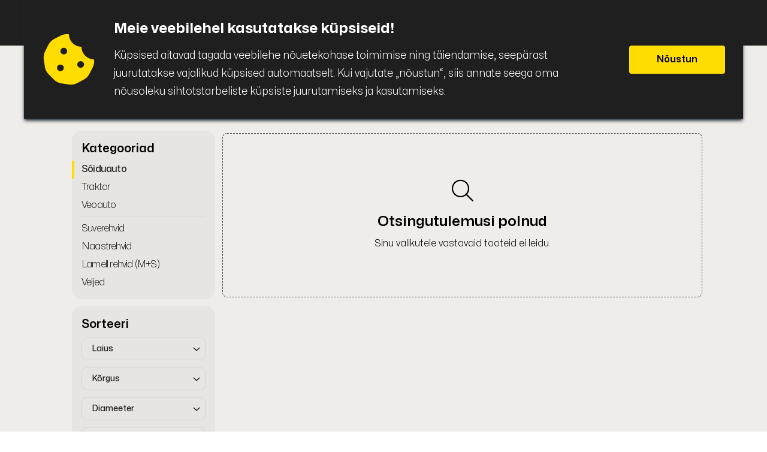

--- FILE ---
content_type: text/html; charset=UTF-8
request_url: https://puigar.ee/et/tootesilt/ice/
body_size: 14400
content:

<!doctype html>
<!--[if lt IE 7]>
<html class="no-js lt-ie9 lt-ie8 lt-ie7" lang="en"> <![endif]-->
<!--[if IE 7]>
<html class="no-js lt-ie9 lt-ie8" lang="en"> <![endif]-->
<!--[if IE 8]>
<html class="no-js lt-ie9" lang="en"> <![endif]-->
<!--[if gt IE 8]><!-->
<html class="no-js" lang="en"> <!--<![endif]-->
<head>
    <meta charset="utf-8">
    <meta http-equiv="X-UA-Compatible" content="IE=edge,chrome=1">
    <title>Puigar | Tootesildid | Ice</title>
        <script type="text/javascript">
        var GATEWAYAPI_PLUGINDIR = "https:\/\/puigar.ee\/wp\/wp-content\/plugins\/gatewayapi\/";
        var GATEWAYAPI_I18N_DEFAULT_ERROR = "Sorry, but there are errors in your input. Please attend to the highlighted fields below.";
        var GATEWAYAPI_ADMINURL = "https:\/\/puigar.ee\/wp\/wp-admin\/";
        var GATEWAYAPI_DEFAULT_CC = 372;
    </script>
    <meta name='robots' content='max-image-preview:large' />
<link rel="alternate" hreflang="et" href="https://puigar.ee/et/tootesilt/ice/" />
<link rel="alternate" hreflang="x-default" href="https://puigar.ee/et/tootesilt/ice/" />
<link rel='dns-prefetch' href='//www.googletagmanager.com' />
<link rel="alternate" type="application/rss+xml" title="Puigar &raquo; Ice Silt uudisevoog" href="https://puigar.ee/et/tootesilt/ice/feed/" />
<script type="text/javascript">
window._wpemojiSettings = {"baseUrl":"https:\/\/s.w.org\/images\/core\/emoji\/14.0.0\/72x72\/","ext":".png","svgUrl":"https:\/\/s.w.org\/images\/core\/emoji\/14.0.0\/svg\/","svgExt":".svg","source":{"concatemoji":"https:\/\/puigar.ee\/wp\/wp-includes\/js\/wp-emoji-release.min.js?ver=6.1.9"}};
/*! This file is auto-generated */
!function(e,a,t){var n,r,o,i=a.createElement("canvas"),p=i.getContext&&i.getContext("2d");function s(e,t){var a=String.fromCharCode,e=(p.clearRect(0,0,i.width,i.height),p.fillText(a.apply(this,e),0,0),i.toDataURL());return p.clearRect(0,0,i.width,i.height),p.fillText(a.apply(this,t),0,0),e===i.toDataURL()}function c(e){var t=a.createElement("script");t.src=e,t.defer=t.type="text/javascript",a.getElementsByTagName("head")[0].appendChild(t)}for(o=Array("flag","emoji"),t.supports={everything:!0,everythingExceptFlag:!0},r=0;r<o.length;r++)t.supports[o[r]]=function(e){if(p&&p.fillText)switch(p.textBaseline="top",p.font="600 32px Arial",e){case"flag":return s([127987,65039,8205,9895,65039],[127987,65039,8203,9895,65039])?!1:!s([55356,56826,55356,56819],[55356,56826,8203,55356,56819])&&!s([55356,57332,56128,56423,56128,56418,56128,56421,56128,56430,56128,56423,56128,56447],[55356,57332,8203,56128,56423,8203,56128,56418,8203,56128,56421,8203,56128,56430,8203,56128,56423,8203,56128,56447]);case"emoji":return!s([129777,127995,8205,129778,127999],[129777,127995,8203,129778,127999])}return!1}(o[r]),t.supports.everything=t.supports.everything&&t.supports[o[r]],"flag"!==o[r]&&(t.supports.everythingExceptFlag=t.supports.everythingExceptFlag&&t.supports[o[r]]);t.supports.everythingExceptFlag=t.supports.everythingExceptFlag&&!t.supports.flag,t.DOMReady=!1,t.readyCallback=function(){t.DOMReady=!0},t.supports.everything||(n=function(){t.readyCallback()},a.addEventListener?(a.addEventListener("DOMContentLoaded",n,!1),e.addEventListener("load",n,!1)):(e.attachEvent("onload",n),a.attachEvent("onreadystatechange",function(){"complete"===a.readyState&&t.readyCallback()})),(e=t.source||{}).concatemoji?c(e.concatemoji):e.wpemoji&&e.twemoji&&(c(e.twemoji),c(e.wpemoji)))}(window,document,window._wpemojiSettings);
</script>
<style type="text/css">
img.wp-smiley,
img.emoji {
	display: inline !important;
	border: none !important;
	box-shadow: none !important;
	height: 1em !important;
	width: 1em !important;
	margin: 0 0.07em !important;
	vertical-align: -0.1em !important;
	background: none !important;
	padding: 0 !important;
}
</style>
	<link rel='stylesheet' id='wp-block-library-css' href='https://puigar.ee/wp/wp-includes/css/dist/block-library/style.min.css?ver=6.1.9' type='text/css' media='all' />
<link rel='stylesheet' id='wc-blocks-vendors-style-css' href='https://puigar.ee/wp/wp-content/plugins/woocommerce/packages/woocommerce-blocks/build/wc-blocks-vendors-style.css?ver=9.4.3' type='text/css' media='all' />
<link rel='stylesheet' id='wc-blocks-style-css' href='https://puigar.ee/wp/wp-content/plugins/woocommerce/packages/woocommerce-blocks/build/wc-blocks-style.css?ver=9.4.3' type='text/css' media='all' />
<link rel='stylesheet' id='classic-theme-styles-css' href='https://puigar.ee/wp/wp-includes/css/classic-themes.min.css?ver=1' type='text/css' media='all' />
<style id='global-styles-inline-css' type='text/css'>
body{--wp--preset--color--black: #000000;--wp--preset--color--cyan-bluish-gray: #abb8c3;--wp--preset--color--white: #ffffff;--wp--preset--color--pale-pink: #f78da7;--wp--preset--color--vivid-red: #cf2e2e;--wp--preset--color--luminous-vivid-orange: #ff6900;--wp--preset--color--luminous-vivid-amber: #fcb900;--wp--preset--color--light-green-cyan: #7bdcb5;--wp--preset--color--vivid-green-cyan: #00d084;--wp--preset--color--pale-cyan-blue: #8ed1fc;--wp--preset--color--vivid-cyan-blue: #0693e3;--wp--preset--color--vivid-purple: #9b51e0;--wp--preset--gradient--vivid-cyan-blue-to-vivid-purple: linear-gradient(135deg,rgba(6,147,227,1) 0%,rgb(155,81,224) 100%);--wp--preset--gradient--light-green-cyan-to-vivid-green-cyan: linear-gradient(135deg,rgb(122,220,180) 0%,rgb(0,208,130) 100%);--wp--preset--gradient--luminous-vivid-amber-to-luminous-vivid-orange: linear-gradient(135deg,rgba(252,185,0,1) 0%,rgba(255,105,0,1) 100%);--wp--preset--gradient--luminous-vivid-orange-to-vivid-red: linear-gradient(135deg,rgba(255,105,0,1) 0%,rgb(207,46,46) 100%);--wp--preset--gradient--very-light-gray-to-cyan-bluish-gray: linear-gradient(135deg,rgb(238,238,238) 0%,rgb(169,184,195) 100%);--wp--preset--gradient--cool-to-warm-spectrum: linear-gradient(135deg,rgb(74,234,220) 0%,rgb(151,120,209) 20%,rgb(207,42,186) 40%,rgb(238,44,130) 60%,rgb(251,105,98) 80%,rgb(254,248,76) 100%);--wp--preset--gradient--blush-light-purple: linear-gradient(135deg,rgb(255,206,236) 0%,rgb(152,150,240) 100%);--wp--preset--gradient--blush-bordeaux: linear-gradient(135deg,rgb(254,205,165) 0%,rgb(254,45,45) 50%,rgb(107,0,62) 100%);--wp--preset--gradient--luminous-dusk: linear-gradient(135deg,rgb(255,203,112) 0%,rgb(199,81,192) 50%,rgb(65,88,208) 100%);--wp--preset--gradient--pale-ocean: linear-gradient(135deg,rgb(255,245,203) 0%,rgb(182,227,212) 50%,rgb(51,167,181) 100%);--wp--preset--gradient--electric-grass: linear-gradient(135deg,rgb(202,248,128) 0%,rgb(113,206,126) 100%);--wp--preset--gradient--midnight: linear-gradient(135deg,rgb(2,3,129) 0%,rgb(40,116,252) 100%);--wp--preset--duotone--dark-grayscale: url('#wp-duotone-dark-grayscale');--wp--preset--duotone--grayscale: url('#wp-duotone-grayscale');--wp--preset--duotone--purple-yellow: url('#wp-duotone-purple-yellow');--wp--preset--duotone--blue-red: url('#wp-duotone-blue-red');--wp--preset--duotone--midnight: url('#wp-duotone-midnight');--wp--preset--duotone--magenta-yellow: url('#wp-duotone-magenta-yellow');--wp--preset--duotone--purple-green: url('#wp-duotone-purple-green');--wp--preset--duotone--blue-orange: url('#wp-duotone-blue-orange');--wp--preset--font-size--small: 13px;--wp--preset--font-size--medium: 20px;--wp--preset--font-size--large: 36px;--wp--preset--font-size--x-large: 42px;--wp--preset--spacing--20: 0.44rem;--wp--preset--spacing--30: 0.67rem;--wp--preset--spacing--40: 1rem;--wp--preset--spacing--50: 1.5rem;--wp--preset--spacing--60: 2.25rem;--wp--preset--spacing--70: 3.38rem;--wp--preset--spacing--80: 5.06rem;}:where(.is-layout-flex){gap: 0.5em;}body .is-layout-flow > .alignleft{float: left;margin-inline-start: 0;margin-inline-end: 2em;}body .is-layout-flow > .alignright{float: right;margin-inline-start: 2em;margin-inline-end: 0;}body .is-layout-flow > .aligncenter{margin-left: auto !important;margin-right: auto !important;}body .is-layout-constrained > .alignleft{float: left;margin-inline-start: 0;margin-inline-end: 2em;}body .is-layout-constrained > .alignright{float: right;margin-inline-start: 2em;margin-inline-end: 0;}body .is-layout-constrained > .aligncenter{margin-left: auto !important;margin-right: auto !important;}body .is-layout-constrained > :where(:not(.alignleft):not(.alignright):not(.alignfull)){max-width: var(--wp--style--global--content-size);margin-left: auto !important;margin-right: auto !important;}body .is-layout-constrained > .alignwide{max-width: var(--wp--style--global--wide-size);}body .is-layout-flex{display: flex;}body .is-layout-flex{flex-wrap: wrap;align-items: center;}body .is-layout-flex > *{margin: 0;}:where(.wp-block-columns.is-layout-flex){gap: 2em;}.has-black-color{color: var(--wp--preset--color--black) !important;}.has-cyan-bluish-gray-color{color: var(--wp--preset--color--cyan-bluish-gray) !important;}.has-white-color{color: var(--wp--preset--color--white) !important;}.has-pale-pink-color{color: var(--wp--preset--color--pale-pink) !important;}.has-vivid-red-color{color: var(--wp--preset--color--vivid-red) !important;}.has-luminous-vivid-orange-color{color: var(--wp--preset--color--luminous-vivid-orange) !important;}.has-luminous-vivid-amber-color{color: var(--wp--preset--color--luminous-vivid-amber) !important;}.has-light-green-cyan-color{color: var(--wp--preset--color--light-green-cyan) !important;}.has-vivid-green-cyan-color{color: var(--wp--preset--color--vivid-green-cyan) !important;}.has-pale-cyan-blue-color{color: var(--wp--preset--color--pale-cyan-blue) !important;}.has-vivid-cyan-blue-color{color: var(--wp--preset--color--vivid-cyan-blue) !important;}.has-vivid-purple-color{color: var(--wp--preset--color--vivid-purple) !important;}.has-black-background-color{background-color: var(--wp--preset--color--black) !important;}.has-cyan-bluish-gray-background-color{background-color: var(--wp--preset--color--cyan-bluish-gray) !important;}.has-white-background-color{background-color: var(--wp--preset--color--white) !important;}.has-pale-pink-background-color{background-color: var(--wp--preset--color--pale-pink) !important;}.has-vivid-red-background-color{background-color: var(--wp--preset--color--vivid-red) !important;}.has-luminous-vivid-orange-background-color{background-color: var(--wp--preset--color--luminous-vivid-orange) !important;}.has-luminous-vivid-amber-background-color{background-color: var(--wp--preset--color--luminous-vivid-amber) !important;}.has-light-green-cyan-background-color{background-color: var(--wp--preset--color--light-green-cyan) !important;}.has-vivid-green-cyan-background-color{background-color: var(--wp--preset--color--vivid-green-cyan) !important;}.has-pale-cyan-blue-background-color{background-color: var(--wp--preset--color--pale-cyan-blue) !important;}.has-vivid-cyan-blue-background-color{background-color: var(--wp--preset--color--vivid-cyan-blue) !important;}.has-vivid-purple-background-color{background-color: var(--wp--preset--color--vivid-purple) !important;}.has-black-border-color{border-color: var(--wp--preset--color--black) !important;}.has-cyan-bluish-gray-border-color{border-color: var(--wp--preset--color--cyan-bluish-gray) !important;}.has-white-border-color{border-color: var(--wp--preset--color--white) !important;}.has-pale-pink-border-color{border-color: var(--wp--preset--color--pale-pink) !important;}.has-vivid-red-border-color{border-color: var(--wp--preset--color--vivid-red) !important;}.has-luminous-vivid-orange-border-color{border-color: var(--wp--preset--color--luminous-vivid-orange) !important;}.has-luminous-vivid-amber-border-color{border-color: var(--wp--preset--color--luminous-vivid-amber) !important;}.has-light-green-cyan-border-color{border-color: var(--wp--preset--color--light-green-cyan) !important;}.has-vivid-green-cyan-border-color{border-color: var(--wp--preset--color--vivid-green-cyan) !important;}.has-pale-cyan-blue-border-color{border-color: var(--wp--preset--color--pale-cyan-blue) !important;}.has-vivid-cyan-blue-border-color{border-color: var(--wp--preset--color--vivid-cyan-blue) !important;}.has-vivid-purple-border-color{border-color: var(--wp--preset--color--vivid-purple) !important;}.has-vivid-cyan-blue-to-vivid-purple-gradient-background{background: var(--wp--preset--gradient--vivid-cyan-blue-to-vivid-purple) !important;}.has-light-green-cyan-to-vivid-green-cyan-gradient-background{background: var(--wp--preset--gradient--light-green-cyan-to-vivid-green-cyan) !important;}.has-luminous-vivid-amber-to-luminous-vivid-orange-gradient-background{background: var(--wp--preset--gradient--luminous-vivid-amber-to-luminous-vivid-orange) !important;}.has-luminous-vivid-orange-to-vivid-red-gradient-background{background: var(--wp--preset--gradient--luminous-vivid-orange-to-vivid-red) !important;}.has-very-light-gray-to-cyan-bluish-gray-gradient-background{background: var(--wp--preset--gradient--very-light-gray-to-cyan-bluish-gray) !important;}.has-cool-to-warm-spectrum-gradient-background{background: var(--wp--preset--gradient--cool-to-warm-spectrum) !important;}.has-blush-light-purple-gradient-background{background: var(--wp--preset--gradient--blush-light-purple) !important;}.has-blush-bordeaux-gradient-background{background: var(--wp--preset--gradient--blush-bordeaux) !important;}.has-luminous-dusk-gradient-background{background: var(--wp--preset--gradient--luminous-dusk) !important;}.has-pale-ocean-gradient-background{background: var(--wp--preset--gradient--pale-ocean) !important;}.has-electric-grass-gradient-background{background: var(--wp--preset--gradient--electric-grass) !important;}.has-midnight-gradient-background{background: var(--wp--preset--gradient--midnight) !important;}.has-small-font-size{font-size: var(--wp--preset--font-size--small) !important;}.has-medium-font-size{font-size: var(--wp--preset--font-size--medium) !important;}.has-large-font-size{font-size: var(--wp--preset--font-size--large) !important;}.has-x-large-font-size{font-size: var(--wp--preset--font-size--x-large) !important;}
.wp-block-navigation a:where(:not(.wp-element-button)){color: inherit;}
:where(.wp-block-columns.is-layout-flex){gap: 2em;}
.wp-block-pullquote{font-size: 1.5em;line-height: 1.6;}
</style>
<link rel='stylesheet' id='wooajaxcart-css' href='https://puigar.ee/wp/wp-content/plugins/woocommerce-ajax-cart/assets/wooajaxcart.css?ver=6.1.9' type='text/css' media='all' />
<link rel='stylesheet' id='woocommerce-layout-css' href='https://puigar.ee/wp/wp-content/plugins/woocommerce/assets/css/woocommerce-layout.css?ver=7.4.0' type='text/css' media='all' />
<style id='woocommerce-layout-inline-css' type='text/css'>

	.infinite-scroll .woocommerce-pagination {
		display: none;
	}
</style>
<link rel='stylesheet' id='woocommerce-smallscreen-css' href='https://puigar.ee/wp/wp-content/plugins/woocommerce/assets/css/woocommerce-smallscreen.css?ver=7.4.0' type='text/css' media='only screen and (max-width: 768px)' />
<link rel='stylesheet' id='woocommerce-general-css' href='https://puigar.ee/wp/wp-content/plugins/woocommerce/assets/css/woocommerce.css?ver=7.4.0' type='text/css' media='all' />
<style id='woocommerce-inline-inline-css' type='text/css'>
.woocommerce form .form-row .required { visibility: visible; }
</style>
<link rel='stylesheet' id='select2-4-css' href='https://puigar.ee/wp/wp-content/plugins/gatewayapi/lib/select2/css/select2.min.css?ver=1.8.0' type='text/css' media='all' />
<script type='text/javascript' id='google-analytics-opt-out-js-after'>
			var gaProperty = 'G-98DQLVVRK4';
			var disableStr = 'ga-disable-' + gaProperty;
			if ( document.cookie.indexOf( disableStr + '=true' ) > -1 ) {
				window[disableStr] = true;
			}
			function gaOptout() {
				document.cookie = disableStr + '=true; expires=Thu, 31 Dec 2099 23:59:59 UTC; path=/';
				window[disableStr] = true;
			}
</script>
<script type='text/javascript' async src='https://www.googletagmanager.com/gtag/js?id=G-98DQLVVRK4' id='google-tag-manager-js'></script>
<script type='text/javascript' id='google-tag-manager-js-after'>
		window.dataLayer = window.dataLayer || [];
		function gtag(){dataLayer.push(arguments);}
		gtag('js', new Date());
		gtag('set', 'developer_id.dOGY3NW', true);

		gtag('config', 'G-98DQLVVRK4', {
			'allow_google_signals': true,
			'link_attribution': true,
			'anonymize_ip': true,
			'linker':{
				'domains': [],
				'allow_incoming': false,
			},
			'custom_map': {
				'dimension1': 'logged_in'
			},
			'logged_in': 'no'
		} );

		
		
</script>
<script type='text/javascript' src='https://puigar.ee/wp/wp-includes/js/jquery/jquery.min.js?ver=3.6.1' id='jquery-core-js'></script>
<script type='text/javascript' src='https://puigar.ee/wp/wp-includes/js/jquery/jquery-migrate.min.js?ver=3.3.2' id='jquery-migrate-js'></script>
<script type='text/javascript' id='wooajaxcart-js-extra'>
/* <![CDATA[ */
var wooajaxcart = {"updating_text":"Updating...","warn_remove_text":"Are you sure you want to remove this item from cart?","ajax_timeout":"800","confirm_zero_qty":"no"};
/* ]]> */
</script>
<script type='text/javascript' src='https://puigar.ee/wp/wp-content/plugins/woocommerce-ajax-cart/assets/wooajaxcart.js?ver=6.1.9' id='wooajaxcart-js'></script>
<link rel="https://api.w.org/" href="https://puigar.ee/et/wp-json/" /><link rel="alternate" type="application/json" href="https://puigar.ee/et/wp-json/wp/v2/product_tag/169" /><link rel="EditURI" type="application/rsd+xml" title="RSD" href="https://puigar.ee/wp/xmlrpc.php?rsd" />
<link rel="wlwmanifest" type="application/wlwmanifest+xml" href="https://puigar.ee/wp/wp-includes/wlwmanifest.xml" />
<meta name="generator" content="WordPress 6.1.9" />
<meta name="generator" content="WooCommerce 7.4.0" />
<meta name="generator" content="WPML ver:4.5.14 stt:1,15,46;" />
<style>
        .woocommerce button[name="update_cart"],
        .woocommerce input[name="update_cart"] {
            display: none;
        }</style>	<noscript><style>.woocommerce-product-gallery{ opacity: 1 !important; }</style></noscript>
	<style id="wpforms-css-vars-root">
				:root {
					--wpforms-field-border-radius: 3px;
--wpforms-field-background-color: #ffffff;
--wpforms-field-border-color: rgba( 0, 0, 0, 0.25 );
--wpforms-field-text-color: rgba( 0, 0, 0, 0.7 );
--wpforms-label-color: rgba( 0, 0, 0, 0.85 );
--wpforms-label-sublabel-color: rgba( 0, 0, 0, 0.55 );
--wpforms-label-error-color: #d63637;
--wpforms-button-border-radius: 3px;
--wpforms-button-background-color: #066aab;
--wpforms-button-text-color: #ffffff;
--wpforms-field-size-input-height: 43px;
--wpforms-field-size-input-spacing: 15px;
--wpforms-field-size-font-size: 16px;
--wpforms-field-size-line-height: 19px;
--wpforms-field-size-padding-h: 14px;
--wpforms-field-size-checkbox-size: 16px;
--wpforms-field-size-sublabel-spacing: 5px;
--wpforms-field-size-icon-size: 1;
--wpforms-label-size-font-size: 16px;
--wpforms-label-size-line-height: 19px;
--wpforms-label-size-sublabel-font-size: 14px;
--wpforms-label-size-sublabel-line-height: 17px;
--wpforms-button-size-font-size: 17px;
--wpforms-button-size-height: 41px;
--wpforms-button-size-padding-h: 15px;
--wpforms-button-size-margin-top: 10px;

				}
			</style>    <link rel="icon" href=https://puigar.ee/wp/wp-content/themes/puigar/img/favicon.png" type="image/x-icon" />
    <meta name="viewport" content="width=device-width">
    <link rel="stylesheet" href="https://puigar.ee/wp/wp-content/themes/puigar/css/all.css">
    <link rel="stylesheet" href="https://puigar.ee/wp/wp-content/themes/puigar/css/style.css">

</head>
<body class="min-h-[100vh] page relative flex flex-col landing ">
<!--[if lt IE 7]><p class=chromeframe>Your browser is <em>ancient!</em> <a href="http://browsehappy.com/">Upgrade to a
    different browser</a> or <a href="http://www.google.com/chromeframe/?redirect=true">install Google Chrome Frame</a>
to experience this site.</p><![endif]-->




        
<div class="bg-darkest"><nav class="bg-[#292929] lg:bg-transparent lg:min-h-[76px] pl-5 lg:pl-0 nav flex lg:w-[960px] max-w-full ml-auto mr-auto  items-center">
    <a href="https://puigar.ee/et/">
        <div class="pb-2 sm:pb-0 text-[20px] lg:text-[28px] text-white leading-[28px] font-bold mr-[27px]">Puigar</div>
    </a>
    <div class="ml-auto flex items-center">
                <a href="https://puigar.ee/et/checkout-2/" class="text-white mr-[12px] relative lg:hidden flex ">
            <i class="text-base sm:text-[20px] fa-regular fa-cart-shopping"></i>
                    </a>
                <a onclick="triggerMenu()" class="mobile-trigger w-[60px] h-full min-h-[60px] flex items-center justify-center ml-auto flex lg:hidden bg-[#292929]" href="javascript:{}">
            <i id="triggerIcon" class="text-2xl text-accent fa-light fa-bars"></i>
        </a>
    </div>
    <div class=" lg:pt-[0px]  lg:mt-[0px] lg:mb-[0px] lg:pb-[0px] pb-[20px] lg:[p-0] left-0 lg:left-[initial] top-[60px] lg:top-[initial] bg-[#292929] z-10 lg:bg-transparent absolute lg:relative hidden lg:flex lg:items-center flex-col lg:flex-row w-full" id="menu">
        <div class="px-[20px] lg:px-[0px] w-full flex lg:items-center flex-wrap pb-3 lg:pb-0 flex-col lg:flex-row gap-2 sm:gap-4">
            <a class="leading-[28px] text-white text-base leading-[28px] font-semibold lg:px-3 py-2 lg:py-4" href="https://puigar.ee/et/">Avaleht</a><a class="leading-[28px] text-white text-base leading-[28px] font-semibold lg:px-3 py-2 lg:py-4" href="https://puigar.ee/et/pood/">Autokaubad</a><a class="leading-[28px] text-white text-base leading-[28px] font-semibold lg:px-3 py-2 lg:py-4" href="https://puigar.ee/et/hinnakiri/">Hinnakiri</a><a class="leading-[28px] text-white text-base leading-[28px] font-semibold lg:px-3 py-2 lg:py-4" href="https://puigar.ee/et/firmast/">Firmast</a>        </div>
        <div class="lg:ml-auto flex lg:items-center flex-col lg:flex-row">
            <a href=https://puigar.ee/et/rehvivahetus/ class='mx-3 lg:mx-0 mb-3 lg:mb-0 lg:mr-6 rounded-xl bg-accent px-[12px] w-fit h-[42px] flex items-center font-semibold text-base whitespace-nowrap text-center'>Broneeri rehvivahetus</a>                        <a href="https://puigar.ee/et/checkout-2/" class="text-white mr-[12px] relative hidden lg:flex ">
                <i class="text-base sm:text-[20px] fa-regular fa-cart-shopping"></i>
                            </a>
                        <div class="px-[20px] lg:px-[0px] pt-[20px] lg:pt-[0px] w-full nav-language drop relative border-[#565656] lg:border-transparent border-t" id="language-selector-drop">
                <a href="javascript:{}" class="btn lg:pl-4  dropbtn flex items-center lang-link">
                    <i class="px-2  w-6 h-6 bg-contain flex ico bg-ico-et"></i>
                    <span class="pointer-events-none text-white font-semibold text-base ml-3">
                    Eesti</span>
                    <i class="ml-auto pointer-events-none far fa-angle-down text-white lg:ml-3 text-[20px]"></i></a>
                <ul class="left-0 lg:left-[initial] min-w-full lg:min-w-[138px] px-5 lg:px-4 top-[64px] lg:top-[40px] hidden flex-col absolute py-3 list bg-darkest rounded-b-lg z-10">
                    <li><a class="py-2  flex" href="https://puigar.ee/en/"><i class="mr-3 w-6 h-6 bg-contain flex ico bg-ico-en"></i><span class="text-white font-semibold text-base">English</span></a></li><li><a class="py-2 drop-item active flex" href="https://puigar.ee/et/tootesilt/ice/"><i class="mr-3 w-6 h-6 bg-contain flex ico bg-ico-et"></i><span class="text-white font-semibold text-base">Eesti</span><i class="fa-solid fa-check text-[20px] text-accent ml-3"></i></a></li><li><a class="py-2  flex" href="https://puigar.ee/ru/"><i class="mr-3 w-6 h-6 bg-contain flex ico bg-ico-ru"></i><span class="text-white font-semibold text-base">Русский</span></a></li>                </ul>
            </div>
                    </div>
    </div>

</nav></div><div class="bg-[#EFEDE9]" id="vueapp">
    <search-page inline-template tags='[{"icon":null,"name":"60","id":321,"heights":[],"label":null,"is_default":null,"brands":[],"widths":[],"diameters":[]},{"icon":null,"name":"Aiways","id":262,"heights":[],"label":null,"is_default":null,"brands":[],"widths":[],"diameters":[]},{"icon":null,"name":"Aku","id":73,"heights":[],"label":null,"is_default":null,"brands":[],"widths":[],"diameters":[]},{"icon":null,"name":"Alfa Romeo","id":257,"heights":[],"label":null,"is_default":null,"brands":[],"widths":[],"diameters":[]},{"icon":null,"name":"Aston Martin","id":303,"heights":[],"label":null,"is_default":null,"brands":[],"widths":[],"diameters":[]},{"icon":null,"name":"Audi","id":244,"heights":[],"label":null,"is_default":null,"brands":[],"widths":[],"diameters":[]},{"icon":null,"name":"Bentley","id":304,"heights":[],"label":null,"is_default":null,"brands":[],"widths":[],"diameters":[]},{"icon":null,"name":"BMW","id":246,"heights":[],"label":null,"is_default":null,"brands":[],"widths":[],"diameters":[]},{"icon":null,"name":"Cadillac","id":263,"heights":[],"label":null,"is_default":null,"brands":[],"widths":[],"diameters":[]},{"icon":null,"name":"Chevrolet","id":264,"heights":[],"label":null,"is_default":null,"brands":[],"widths":[],"diameters":[]},{"icon":null,"name":"Chrysler","id":265,"heights":[],"label":null,"is_default":null,"brands":[],"widths":[],"diameters":[]},{"icon":null,"name":"Citroen","id":266,"heights":[],"label":null,"is_default":null,"brands":[],"widths":[],"diameters":[]},{"icon":null,"name":"Cupra","id":267,"heights":[],"label":null,"is_default":null,"brands":[],"widths":[],"diameters":[]},{"icon":null,"name":"Dacia","id":268,"heights":[],"label":null,"is_default":null,"brands":[],"widths":[],"diameters":[]},{"icon":null,"name":"Dodge","id":269,"heights":[],"label":null,"is_default":null,"brands":[],"widths":[],"diameters":[]},{"icon":null,"name":"DS","id":270,"heights":[],"label":null,"is_default":null,"brands":[],"widths":[],"diameters":[]},{"icon":"","name":"Falken","id":156,"heights":[],"label":"","is_default":false,"brands":[],"widths":[],"diameters":[]},{"icon":null,"name":"Fiat","id":271,"heights":[],"label":null,"is_default":null,"brands":[],"widths":[],"diameters":[]},{"icon":null,"name":"Ford","id":254,"heights":[],"label":null,"is_default":null,"brands":[],"widths":[],"diameters":[]},{"icon":null,"name":"GWM","id":272,"heights":[],"label":null,"is_default":null,"brands":[],"widths":[],"diameters":[]},{"icon":null,"name":"Honda","id":259,"heights":[],"label":null,"is_default":null,"brands":[],"widths":[],"diameters":[]},{"icon":null,"name":"Hyundai","id":273,"heights":[],"label":null,"is_default":null,"brands":[],"widths":[],"diameters":[]},{"icon":null,"name":"In central storage","id":164,"heights":[],"label":null,"is_default":null,"brands":[],"widths":[],"diameters":[]},{"icon":null,"name":"In own storage","id":165,"heights":[],"label":null,"is_default":null,"brands":[],"widths":[],"diameters":[]},{"icon":null,"name":"IN_CENTRAL_STORAGE_TAG_NAME","id":162,"heights":[],"label":null,"is_default":null,"brands":[],"widths":[],"diameters":[]},{"icon":null,"name":"IN_OWN_STORAGE_TAG_NAME","id":163,"heights":[],"label":null,"is_default":null,"brands":[],"widths":[],"diameters":[]},{"icon":null,"name":"Infiniti","id":274,"heights":[],"label":null,"is_default":null,"brands":[],"widths":[],"diameters":[]},{"icon":null,"name":"Isuzu","id":275,"heights":[],"label":null,"is_default":null,"brands":[],"widths":[],"diameters":[]},{"icon":null,"name":"Iveco","id":276,"heights":[],"label":null,"is_default":null,"brands":[],"widths":[],"diameters":[]},{"icon":null,"name":"Jaguar","id":277,"heights":[],"label":null,"is_default":null,"brands":[],"widths":[],"diameters":[]},{"icon":null,"name":"Jeep","id":278,"heights":[],"label":null,"is_default":null,"brands":[],"widths":[],"diameters":[]},{"icon":null,"name":"Kia","id":248,"heights":[],"label":null,"is_default":null,"brands":[],"widths":[],"diameters":[]},{"icon":null,"name":"Lada","id":279,"heights":[],"label":null,"is_default":null,"brands":[],"widths":[],"diameters":[]},{"icon":null,"name":"Lamborghini","id":305,"heights":[],"label":null,"is_default":null,"brands":[],"widths":[],"diameters":[]},{"icon":null,"name":"Lancia","id":280,"heights":[],"label":null,"is_default":null,"brands":[],"widths":[],"diameters":[]},{"icon":null,"name":"Land Rover","id":281,"heights":[],"label":null,"is_default":null,"brands":[],"widths":[],"diameters":[]},{"icon":null,"name":"Landsail","id":247,"heights":[],"label":null,"is_default":null,"brands":[],"widths":[],"diameters":[]},{"icon":null,"name":"Lexus","id":253,"heights":[],"label":null,"is_default":null,"brands":[],"widths":[],"diameters":[]},{"icon":null,"name":"Lotus","id":282,"heights":[],"label":null,"is_default":null,"brands":[],"widths":[],"diameters":[]},{"icon":null,"name":"MAN","id":283,"heights":[],"label":null,"is_default":null,"brands":[],"widths":[],"diameters":[]},{"icon":null,"name":"Mazda","id":255,"heights":[],"label":null,"is_default":null,"brands":[],"widths":[],"diameters":[]},{"icon":null,"name":"Mercedes Benz","id":260,"heights":[],"label":null,"is_default":null,"brands":[],"widths":[],"diameters":[]},{"icon":null,"name":"MG","id":284,"heights":[],"label":null,"is_default":null,"brands":[],"widths":[],"diameters":[]},{"icon":null,"name":"Mini","id":285,"heights":[],"label":null,"is_default":null,"brands":[],"widths":[],"diameters":[]},{"icon":null,"name":"Mitsubishi","id":286,"heights":[],"label":null,"is_default":null,"brands":[],"widths":[],"diameters":[]},{"icon":null,"name":"Nissan","id":258,"heights":[],"label":null,"is_default":null,"brands":[],"widths":[],"diameters":[]},{"icon":null,"name":"Opel","id":287,"heights":[],"label":null,"is_default":null,"brands":[],"widths":[],"diameters":[]},{"icon":null,"name":"Peugeot","id":249,"heights":[],"label":null,"is_default":null,"brands":[],"widths":[],"diameters":[]},{"icon":null,"name":"Polestar","id":288,"heights":[],"label":null,"is_default":null,"brands":[],"widths":[],"diameters":[]},{"icon":null,"name":"Porsche","id":289,"heights":[],"label":null,"is_default":null,"brands":[],"widths":[],"diameters":[]},{"icon":null,"name":"Renault","id":290,"heights":[],"label":null,"is_default":null,"brands":[],"widths":[],"diameters":[]},{"icon":null,"name":"Rover","id":291,"heights":[],"label":null,"is_default":null,"brands":[],"widths":[],"diameters":[]},{"icon":null,"name":"Saab","id":292,"heights":[],"label":null,"is_default":null,"brands":[],"widths":[],"diameters":[]},{"icon":null,"name":"Seat","id":261,"heights":[],"label":null,"is_default":null,"brands":[],"widths":[],"diameters":[]},{"icon":null,"name":"Skoda","id":256,"heights":[],"label":null,"is_default":null,"brands":[],"widths":[],"diameters":[]},{"icon":null,"name":"Smart","id":293,"heights":[],"label":null,"is_default":null,"brands":[],"widths":[],"diameters":[]},{"icon":"","name":"S\u00f5iduauto","id":71,"heights":[],"label":"","is_default":false,"brands":[],"widths":[],"diameters":[]},{"icon":"fa-regular fa-car mr-3","name":"S\u00f5iduauto rehvid","id":43,"heights":["10","25","30","35","40","45","50","55","60","65","70","75","80","85"],"label":"S\u00f5iduauto","is_default":true,"brands":["265\/65","315\/70","31X10.50R15","35X12.5R18","4X4","APLUS","ARIVO","ATTURO","BF","BF GOODRICH","BLACKLION","BRIDGESTONE","CHENG SHIN","COMFORSER","CONTINENTAL","CORDIANT","DAIMONDBACK","DIAMOND","DIAMOND BACK","DIAMONDBACK","DOUBLESTAR","DUNLOP","DYNAMO","FALKEN","FARROAD","FEDERAL","FIREMAX","FRONWAY","GISLAVED","GITI","GOOD","GOOD-YEAR","GOODRIDE","GOODYEAR","GREENMAX","GRIPMAX","GT RADIAL","HAIDA","HANKOOK","HEADWAY","INSA TURBO","JOYROAD","KELLY","KENDA","KINFOREST","KLEBER","KORMORAN","LANDSAIL","LASSA","LAUFENN","LEAO","LINGLONG","MALATESTA","MASTERCRAFT","MAXXIS","MICHELIN","MINERVA","MOMO","NANKANG","NEREUS","NEXEN","NORDEXX","NORRSKEN","NORSSKEN","ONYX","PIRELLI","ROADCRUZA","ROADMARCH","ROTALLA","ROUTEWAY","SAILUN","SONNY","SUNFULL","SUNNY","TOURADOR","TRACMAX","TRAZANO","TRI ACE","TRI-ACE","TRI-ICE","TRIANGLE","VREDESTEIN","WANDA","WESTLAKE","WINDFORCE","WINRUN","WINRUN.","WINRUN.R330","WINRUN.R380","WINRUNR330","WOLF","YOKOHAMA"],"widths":["30","95","135","145","155","165","175","185","195","205","215","225","235","245","255","265","275","285","295","305","315","325","335"],"diameters":["R10","R12","R12C","R13","R13C","R14","R14C","R15","R15C","R16","R16C","R17","R17C","R18","R19","R20","R21","R22","R23","R24"]},{"icon":null,"name":"Ssangyong","id":294,"heights":[],"label":null,"is_default":null,"brands":[],"widths":[],"diameters":[]},{"icon":null,"name":"Subaru","id":295,"heights":[],"label":null,"is_default":null,"brands":[],"widths":[],"diameters":[]},{"icon":null,"name":"Suzuki","id":296,"heights":[],"label":null,"is_default":null,"brands":[],"widths":[],"diameters":[]},{"icon":null,"name":"tegrys","id":195,"heights":[],"label":null,"is_default":null,"brands":[],"widths":[],"diameters":[]},{"icon":null,"name":"Tesla","id":297,"heights":[],"label":null,"is_default":null,"brands":[],"widths":[],"diameters":[]},{"icon":null,"name":"Toyota","id":251,"heights":[],"label":null,"is_default":null,"brands":[],"widths":[],"diameters":[]},{"icon":null,"name":"Trailer","id":312,"heights":[],"label":null,"is_default":null,"brands":[],"widths":[],"diameters":[]},{"icon":"","name":"Traktor","id":70,"heights":[],"label":"","is_default":false,"brands":[],"widths":[],"diameters":[]},{"icon":"fa-regular fa-tractor mr-3","name":"Traktorirehvid","id":41,"heights":[],"label":"Traktor","is_default":false,"brands":["10.00\/80-12","10.5\/80-18","11.2-20","11.5\/80-15.3","12.5-18","13.6-24","13.6-38","140\/60-13","15.5-38","15X6.00-6","16.5\/70-18","16.9-28","16X6.50-8","18.4-34","18X8.50-8","18X9.50-8","200\/60-14.5","20X10.00-8","225\/55-B12","23X8.50-12","26X12.00-12","400\/60-15.5","400\/60-22.5","5.00-85.00-8","6.00-16","7.00-12","8.3-20","9.5-32","ADVANCE TYRE AGRO\/INDST","ALLIANCE","APOLLO INDUST.","ASCENSO","ASCENZO","BKT","CEAT","GALAXY","LING LONG","MAGNA","MALATESTA INDST.","MRL","PIRELLI AGRO","RUSS","SAMSON AGRO\/INDUST.","SPEEDWAYS","SWT","TRIANGLE","VREDESTEIN","WESTLAKE"],"widths":["4","6","6.50","7","7.50","8","8.25","8.50","9","9.50","10","10.50","11","11.20","11.50","12","12.40","12.50","13","13.60","14","14.90","15","15.50","16.90","17.50","18","18.40","19","19.50","20.50","20.80","21.30","23.50","26.50","28","29.50","140","200","280","300","320","340","360","380","400","405","420","440","460","480","500","520","540","550","560","580","600","620","650","700","710","750","800"],"diameters":["R6","R8","R9","R10","R12","R14","R15","R16","R17","R18","R19","R20","R22","R24","R25","R26","R28","R30","R32","R34","R38","R42","R44","R46","R51"]},{"icon":null,"name":"VAZ","id":298,"heights":[],"label":null,"is_default":null,"brands":[],"widths":[],"diameters":[]},{"icon":"","name":"Veoauto","id":69,"heights":[],"label":"","is_default":false,"brands":[],"widths":[],"diameters":[]},{"icon":"fa-regular fa-truck mr-3","name":"Veoauto rehvid","id":42,"heights":["45","50","55","60","65","70","75","80"],"label":"Veoauto","is_default":false,"brands":["AEOLUS","ANTEO","APOLLO","BISON","CONTINENTAL","DOUBLE","EVERGREEN","FALKEN","FULL RUN","GITI","GOODRIDE","GT RADIAL","HANKOOK","LINGLONG","MALATESTA","PIRELLI","RIEPAS DA\u017d\u0100DAS","RIKEN","SAILUN","TRIANGLE","WESTLAKE","WESTLAKE PREMIUM"],"widths":["7.5","8","8.25","8.5","9","10","11","12","13","14","205","210","215","216","225","235","241","245","254","255","265","275","279","285","295","305","315","330","385","425","435","445"],"diameters":["R15","R16","R17.5","R18","R19.5","R20","R22.5","R24","R24.5"]},{"icon":null,"name":"Volkswagen","id":252,"heights":[],"label":null,"is_default":null,"brands":[],"widths":[],"diameters":[]},{"icon":null,"name":"Volvo","id":299,"heights":[],"label":null,"is_default":null,"brands":[],"widths":[],"diameters":[]}]' categories='[{"id":63,"parent_id":0,"is_tyre_category":true,"brands":["265\/65","315\/70","31X10.50R15","35X12.5R18","4X4","APLUS","ARIVO","ATLANDER","ATTURO","BF","BF GOODRICH","BLACKLION","BRIDGESTONE","CHENG SHIN","COMFORSER","CONTINENTAL","CORDIANT","DAIMONDBACK","DIAMOND","DIAMOND BACK","DIAMONDBACK","DOUBLESTAR","DUNLOP","DYNAMO","FALKEN","FARROAD","FEDERAL","FIREMAX","FRONWAY","GISLAVED","GITI","GOOD","GOOD-YEAR","GOODRIDE","GOODYEAR","GREENMAX","GRIPMAX","GT RADIAL","HAIDA","HANKOOK","HEADWAY","INSA TURBO","JOYROAD","KELLY","KENDA","KINFOREST","KLEBER","KORMORAN","LANDSAIL","LASSA","LAUFENN","LEAO","LINGLONG","MALATESTA","MASTERCRAFT","MAXXIS","MICHELIN","MINERVA","MOMO","NANKANG","NEREUS","NEXEN","NORDEXX","NORRSKEN","NORSSKEN","ONYX","PIRELLI","ROADCRUZA","ROADMARCH","ROTALLA","ROUTEWAY","SAILUN","SONNY","SUNFULL","SUNNY","TOURADOR","TRACMAX","TRAZANO","TRI ACE","TRI-ACE","TRI-ICE","TRIANGLE","VREDESTEIN","WANDA","WESTLAKE","WINDFORCE","WINRUN","WINRUN.","WINRUN.R330","WINRUN.R380","WINRUNR330","WOLF","YOKOHAMA"],"car_models":[],"diameters":["R","R10","R12","R13","R14","R15","R16","R17","R18","R19","R20","R21","R22","R23","R24"]},{"id":58,"parent_id":63,"is_tyre_category":false,"brands":[],"car_models":[],"diameters":[]},{"id":59,"parent_id":63,"is_tyre_category":false,"brands":[],"car_models":[],"diameters":[]},{"id":57,"parent_id":63,"is_tyre_category":false,"brands":[],"car_models":[],"diameters":[]},{"id":33,"parent_id":0,"is_tyre_category":false,"brands":["AUTO STAR","DETA","DURACELL","EXIDE","FIREMAX","GT RADIAL","SAILUN","SZNAJDER","TRIANGLE","TUDOR"],"car_models":[],"diameters":[]},{"id":34,"parent_id":0,"is_tyre_category":null,"brands":[],"car_models":[],"diameters":[]},{"id":32,"parent_id":0,"is_tyre_category":false,"brands":["AEZ","ALUTEC","ATS","AVUS","BBS","BREYTON","BROCK","CARWEL","DEZENT","DISKS WSP","DOTZ","ENZO","FONDMETAL","IFREE","KFZ","KIK","LEGEARTIS","MAK","MOMO","MOMO RF","MSW","NANO","OZ","SPARCO"],"car_models":["Aiways","Alfa Romeo","Aston Martin","Audi","Bentley","BMW","Cadillac","Chevrolet","Chrysler","Citroen","Cupra","Dacia","Dodge","DS","Fiat","Ford","GWM","Honda","Hyundai","Infiniti","Isuzu","Iveco","Jaguar","Jeep","Kia","Lada","Lamborghini","Lancia","Land Rover","Lexus","Lotus","MAN","Mazda","Mercedes Benz","MG","Mini","Mitsubishi","Nissan","Opel","Peugeot","Polestar","Porsche","Renault","Rover","Saab","Seat","Skoda","Smart","Ssangyong","Subaru","Suzuki","Tesla","Toyota","Trailer","VAZ","Volkswagen","Volvo"],"diameters":["11","13","14","15","16","17","18","19","20","21","22"]}]'>
        <div v-cloak
             class="px-5 w-[1080px] max-w-full ml-auto mr-auto pt-[26px] sm:pt-[56px] sm:flex-row flex-col flex bg-[#EFEDE9] flex-wrap">
            
            <div class="flex flex-col min-w-[239px]">
                <form role="search" method="get" action="https://puigar.ee/et/">
                    <input type="hidden" name="product_tag" value="" id="productTagId"/>
                    <input type="hidden" name="season" value="" id="season"/>
                    <input type="hidden" name="width" value="" id="productWidth"/>
                    <input type="hidden" name="for" value="" id="productFor"/>
                    <input type="hidden" name="truck_tire_for" value="" id="truckTireFor"/>
                    <input type="hidden" name="q" value="" id="productQuantity"/>
                    <input type="hidden" name="sortby" value="" id="productSort"/>
                    <input type="hidden" name="height" value="" id="productHeight"/>
                    <input type="hidden" name="diameter" value="" id="productDiameter"/>
                    <input type="hidden" name="reg_id" value="" id="productRegId"/>
                    <input type="hidden" name="car_model" value="" id="productCarModel"/>
                    <input type="hidden" name="specific_car_model" value="" id="productSpecificCarModel"/>
                    <input type="hidden" name="cat_id" value="" id="categoryId"/>
                    <input type="hidden" name="brand" value="" id="productBrand"/>
                    <input type="hidden" name="s" type="text"/>
                    <input type="hidden" name="post_type" value="product"/>
                    <button id="submitCategoryBtn" class="hidden" type="submit"></button>
                    <div>
                        <div class="text-[32px] tracking-tighter font-semibold mb-[22px] sm:mb-[38px]">Autokaubad</div>
                    </div>
                    <div class="bg-[#E7E5E1] pt-4 px-4 pb-2.5 rounded-2xl mb-3">
                        <div class="mb-2 text-xl font-semibold">Kategooriad</div>

                        <div v-if="tyre_tags && tyre_tags.length > 0" :class="{'border-b border-gray-300 mb-2': !active_tag || active_tag.id !== 42}">
                            <div v-for="t in tyre_tags" @click="setTab(t, true)" class="mb-1.5 flex flex-col mt-auto">
                                <div  :class="{'font-light text-base	text-darkest tracking-tighter cursor-pointer': !active_search_tag || active_search_tag && active_search_tag !== t.id, 'relative before:absolute before:left-[-16px] before:top-[-2px] before:w-[4px] before:h-[30px] before:bg-accent font-medium text-base	text-darkest tracking-tighter cursor-pointer': active_search_tag && active_search_tag == t.id }">
                                    {{ formatCategoryName(t.name) }}
                                </div>
                            </div>
                        </div>
                        <div v-if="!active_tag || active_tag.id !== 42">
                            <div @click="goToCat(58)" class="mb-1.5 flex flex-col mt-auto"><div class="font-light text-base	text-darkest tracking-tighter cursor-pointer" >Suverehvid </div></div><div @click="goToCat(59)" class="mb-1.5 flex flex-col mt-auto"><div class="font-light text-base	text-darkest tracking-tighter cursor-pointer" >Naastrehvid </div></div><div @click="goToCat(57)" class="mb-1.5 flex flex-col mt-auto"><div class="font-light text-base	text-darkest tracking-tighter cursor-pointer" >Lamell rehvid (M+S) </div></div><div @click="goToCat(32)" class="mb-1.5 flex flex-col mt-auto"><div class="font-light text-base	text-darkest tracking-tighter cursor-pointer" >Veljed </div></div>                        </div>
                    </div>
                    <div class="bg-[#E7E5E1] pt-4 px-4 pb-2.5 rounded-2xl sm:mb-[200px] mb-4">
    <div class="mb-2 text-xl font-semibold">Sorteeri</div>
    <div v-if="!selected_category || selected_category && !['37', '33', '47', '34'].includes(selected_category)">
        <dropdown
                v-if="selected_category && ['48', '32'].includes(selected_category) && car_models && car_models.length> 0"
                id="productCarModel" label="Mark"
                :opts='car_models' :no_parse="true" @changed="valueChanged" k="selected_car_model"
                :selected_value="selected_car_model" all_label="Kõik">
        </dropdown>
        <dropdown
                v-if="selected_category && ['48', '32'].includes(selected_category) && car_models && car_models.length> 0"
                id="productSpecificCarModel" label="Mudel"
                :opts='specific_car_models' :no_parse="true" @changed="valueChanged" k="selected_specific_car_model"
                :selected_value="selected_specific_car_model" all_label="Kõik" :disabled="specific_car_models.length === 0">
        </dropdown>

        <dropdown
                v-if="active_tag && active_tag.widths && active_tag.widths.length > 0 && (!selected_category || selected_category && !['48', '32'].includes(selected_category))"
                id="productWidth" label="Laius"
                :no_parse="true"
                :opts='active_tag.widths' @changed="valueChanged" k="selected_width" :selected_value="selected_width"
                all_label="Kõik">
        </dropdown>

        <dropdown
                v-if="active_tag && active_tag.heights && !['48', '32'].includes(selected_category)"
                id="productHeight" label="Kõrgus"
                :no_parse="true"
                :opts='active_tag && active_tag.heights' @changed="valueChanged" k="selected_height"
                :selected_value="selected_height" all_label="Kõik">
        </dropdown>

        <dropdown v-if="diameters && diameters.length > 0"
                  id="productDiameter" :no_parse="true" :label="!['48', '32'].includes(selected_category) ? 'Diameeter' : 'Velje mõõt'"
                  :opts='diameters' @changed="valueChanged" k="selected_diameter" :selected_value="selected_diameter"
                  all_label="Kõik">
        </dropdown>
                    <dropdown
                    v-if="!['48', '32'].includes(selected_category) && active_tag && active_tag.id !== 42"
                    id="productFor" label="Sobivus"
                    opts='[{"value":"Car","key":"S\u00f5iduauto"},{"value":"SUV","key":"Maastur"},{"value":"VAN","key":"Kaubik"}]' @changed="valueChanged" k="selected_for"
                    :selected_value="selected_for" all_label="Kõik">
            </dropdown>
        
                    <dropdown
                    v-if="active_tag && active_tag.id === 42"
                    id="truckTireFor" label="Sobivus"
                    opts='[{"value":"drive","key":"Veosild"},{"value":"steer","key":"Juhtsild"},{"value":"trailer","key":"Haagis"},{"value":"steerAndTrailer","key":"Juht ja haagis"}]' @changed="valueChanged" k="truck_tire_for"
                    :selected_value="truck_tire_for" all_label="Kõik">
            </dropdown>
            </div>

    <div>
        <dropdown v-if="brands && brands.length > 0 && !['48', '32'].includes(selected_category)" :no_parse="true"
                  id="productBrand" label="Tootja"
                  :opts='brands' @changed="valueChanged" k="selected_brand" :selected_value="selected_brand"
                  all_label="Kõik">
        </dropdown>

    </div>
    <div>
        <button type="submit"
                id="submitSearchBtn"
                @click="handleSearchClick"
                class="search-btn px-[44px] w-full rounded-xl bg-[#D7D5D3] h-[47px] flex items-center font-semibold justify-center"
        >
            Otsi        </button>
    </div>
</div>
                </form>
            </div>
                        <div class="flex-1">
                <div class="flex-wrap flex items-center sm:ml-3 text-base">
                    <div class="flex-wrap gap-[6px] ml-auto font-light text-darkest/60 flex items-center  mb-[20px]  sm:mb-[50px]">Sorteeri    <div class="relative flex flex-1 ml-[18px]" v-on-clickaway:mousedown='filterAway'>
        <a href="javascript:{}" @click="showFilterDrop"
           :class="{'whitespace-nowrap bg-[#FFFFFF] h-[40px] flex px-[12px] py-1.5 w-full dropbtn flex items-center': true,
            'rounded-lg' : !filter_shown, 'rounded-t-lg' : filter_shown}">
  <span class="whitespace-nowrap pointer-events-none font-light text-base  text-base text-[#1F1F1F] mr-[12px]">
      <i class="fa-regular text-[20px] fa-basket-shopping mr-[6px] "></i>
                                               <span v-if="!selected_quantity">Saadavus</span>
                                               <span v-if="selected_quantity && selected_quantity == '1'">Laos</span>
                                               <span v-if="selected_quantity && selected_quantity === 'backorder'">Tellimisel</span>
                                               <span v-if="selected_quantity && selected_quantity === 'all'">Kõik</span>
                                            </span>
            <i class="pointer-events-none far fa-angle-down text-darkest ml-auto text-[20px]"></i>
        </a>
        <ul :class="{'z-10 py-2 hidden flex-col absolute pt-2 bg-[#FFFFFF] top-[100%] w-full rounded-b-lg': !filter_shown,
                        'shadow-md z-10 py-2 flex flex-col absolute pt-2 bg-[#FFFFFF] top-[100%] w-auto rounded-b-lg max-h-[300px] overflow-auto': filter_shown}">
            <li class="my-1">
                <a @click="selectQuantity('all', true)"
                   class="whitespace-nowrap group relative pr-2 pl-[32px] py-1 drop-item active flex mx-3 "
                   href="javascript:{}">
                    <i class="group-hover:block hidden text-darkest/40 absolute left-1.5 top-1.5 text-[20px] fa-regular fa-check"></i>
                    <i v-if="selected_quantity == 'all'"
                       class="text-darkest absolute left-1.5 top-1.5 text-[20px] fa-regular fa-check"></i>
                    <span :class="{'text-darkest text-base': true, 'font-semibold': selected_quantity == 'all', 'font-light': selected_quantity !== 'all'}"> Kõik</span>
                </a>
            </li>
            <li class="my-1">
                <a @click="selectQuantity(1, true)"
                   class="whitespace-nowrap group relative pr-2 pl-[32px] py-1 drop-item active flex mx-3 "
                   href="javascript:{}">
                    <i class="group-hover:block hidden text-darkest/40 absolute left-1.5 top-1.5 text-[20px] fa-regular fa-check"></i>
                    <i v-if="selected_quantity == 1"
                       class="text-darkest absolute left-1.5 top-1.5 text-[20px] fa-regular fa-check"></i>
                    <span :class="{'text-darkest text-base': true, 'font-semibold': selected_quantity == 1, 'font-light': selected_quantity !== 1}"> Laos</span>
                </a>
            </li>

            <li class="my-1">
                <a @click="selectQuantity('backorder', true)"
                   class="whitespace-nowrap group relative pr-2 pl-[32px] py-1 drop-item active flex mx-3 "
                   href="javascript:{}">
                    <i class="group-hover:block hidden text-darkest/40 absolute left-1.5 top-1.5 text-[20px] fa-regular fa-check"></i>
                    <i v-if="selected_quantity == 'backorder'"
                       class="text-darkest absolute left-1.5 top-1.5 text-[20px] fa-regular fa-check"></i>
                    <span :class="{'text-darkest text-base': true, 'font-semibold': selected_quantity == 'backorder', 'font-light': selected_quantity !== 'backorder'}"> Tellimisel</span>                </a>
            </li>
        </ul>
    </div>

    <div class="relative flex flex-1 ml-[18px]" v-on-clickaway:mousedown='sortAway'>
        <a href="javascript:{}" @click="showSortDrop"
           :class="{' min-w-[160px] whitespace-nowrap bg-[#FFFFFF] h-[40px] flex px-[12px] py-1.5 w-full dropbtn flex items-center': true,
            'rounded-lg' : !sort_shown, 'rounded-t-lg' : sort_shown}">
  <span class="whitespace-nowrap pointer-events-none font-light text-base  text-base text-[#1F1F1F] mr-[12px]">
      <i class="fa-regular text-[20px] fa-basket-shopping mr-[6px] "></i>
                                               <span v-if="!selected_sort">Sorteeri</span>
                                               <span v-if="selected_sort && selected_sort == 'price_asc'">
                                                    Odavamad eespool                                               </span>
                                                     <span v-if="selected_sort && selected_sort == 'price_desc'">
                                                    Kallimad eespool                                               </span>
       <span v-if="selected_sort && selected_sort == 'title_asc'">
                                                    Nime järgi                                               </span>
             <span v-if="selected_sort && selected_sort == 'sale_asc'">
                                                    Sooduspakkumised                                               </span>
                                            </span>
            <i class="pointer-events-none far fa-angle-down text-darkest ml-auto text-[20px]"></i>
        </a>
        <ul :class="{'z-10 py-2 hidden flex-col absolute pt-2 bg-[#FFFFFF] top-[100%] w-full rounded-b-lg': !sort_shown,
                        'z-10 shadow-md	 py-2 right-0 flex flex-col absolute pt-2 bg-[#FFFFFF] top-[100%] w-full rounded-b-lg min-w-[206px] max-h-[300px] overflow-auto': sort_shown}">

            <li class="my-1">
                <a @click="selectSort('price_asc', true)"
                   class="whitespace-nowrap group relative pr-2 pl-[32px] py-1 drop-item active flex mx-3 "
                   href="javascript:{}">
                    <i class="group-hover:block hidden text-darkest/40 absolute left-1.5 top-1.5 text-[20px] fa-regular fa-check"></i>
                    <i v-if="selected_sort == 'price_asc'"
                       class="text-darkest absolute left-1.5 top-1.5 text-[20px] fa-regular fa-check"></i>
                    <span :class="{'text-darkest text-base': true, 'font-semibold': selected_sort === 'price_asc', 'font-light': selected_sort !== 'price_asc'}"> Odavamad eespool</span>
                </a>
            </li>

            <li class="my-1">
                <a @click="selectSort('price_desc', true)"
                   class="whitespace-nowrap group relative pr-2 pl-[32px] py-1 drop-item active flex mx-3 "
                   href="javascript:{}">
                    <i class="group-hover:block hidden text-darkest/40 absolute left-1.5 top-1.5 text-[20px] fa-regular fa-check"></i>
                    <i v-if="selected_sort == 'price_desc'"
                       class="text-darkest absolute left-1.5 top-1.5 text-[20px] fa-regular fa-check"></i>
                    <span :class="{'text-darkest text-base': true, 'font-semibold': selected_sort == 'price_desc', 'font-light': selected_sort !== 'price_desc'}"> Kallimad eespool</span>
                </a>
            </li>

            <li class="my-1">
                <a @click="selectSort('title_asc', true)"
                   class="whitespace-nowrap group relative pr-2 pl-[32px] py-1 drop-item active flex mx-3 "
                   href="javascript:{}">
                    <i class="group-hover:block hidden text-darkest/40 absolute left-1.5 top-1.5 text-[20px] fa-regular fa-check"></i>
                    <i v-if="selected_sort == 'title_asc'"
                       class="text-darkest absolute left-1.5 top-1.5 text-[20px] fa-regular fa-check"></i>
                    <span :class="{'text-darkest text-base': true, 'font-semibold': selected_sort == 'title_asc', 'font-light': selected_sort !== 'title_asc'}"> Nime järgi</span>
                </a>
            </li>

            <li class="my-1">
                <a @click="selectSort('sale_asc', true)"
                   class="whitespace-nowrap group relative pr-2 pl-[32px] py-1 drop-item active flex mx-3 "
                   href="javascript:{}">
                    <i class="group-hover:block hidden text-darkest/40 absolute left-1.5 top-1.5 text-[20px] fa-regular fa-check"></i>
                    <i v-if="selected_sort == 'sale_asc'"
                       class="text-darkest absolute left-1.5 top-1.5 text-[20px] fa-regular fa-check"></i>
                    <span :class="{'text-darkest text-base': true, 'font-semibold': selected_sort == 'sale_asc', 'font-light': selected_sort !== 'sale_asc'}"> Sooduspakkumised</span>
                </a>
            </li>

        </ul>
    </div>
</div></div>                        <div class="mb-6 sm:ml-3 flex min-h-[274px] justify-center align-center flex-col border items-center p-10 rounded-lg bg-[#FFFFF] border-dashed border-[#404040] w-full self-start">
                            <i class="fal fa-search text-[36px] mb-4"></i>
                            <span class="text-[24px] font-semibold mb-[6px]">Otsingutulemusi polnud</span>
                            <p class="font-light text-base">Sinu valikutele vastavaid tooteid ei leidu.</p>
                        </div>
                                    </div>

            </div>
    </search-page>
</div>


<footer class="bg-[#1F1F1F] mt-auto">
    <div class="flex w-[1000px] max-w-full ml-auto mr-auto items-center md:flex-row flex-col">
        <div class="grid min-[420px]:grid-cols-2 min-[120px]:grid-cols-1 min-[640px]:grid-cols-4 gap-4 px-5 w-full justify-between min-h-[228px] py-[60px]">
            <div class="flex flex-col -mt-1.5">
                <div class="text-[28px] text-white font-semibold font-hubot mb-[0px] "><a href="https://puigar.ee/et/">Puigar</a></div>
                <div class="text-base text-white font-semibold my-[6px]">E-R: 8.00-17.00</div>
                <div class="text-base text-white font-semiboldd my-[6px]">L: Kokkuleppel</div>
            </div>
            <div class="flex flex-col">
                <div class="my-[6px]"><a class="text-base text-white font-semibold " href="https://puigar.ee/et/">Avaleht</a></div><div class="my-[6px]"><a class="text-base text-white font-semibold " href="https://puigar.ee/et/pood/">Autokaubad</a></div><div class="my-[6px]"><a class="text-base text-white font-semibold " href="https://puigar.ee/et/hinnakiri/">Hinnakiri</a></div><div class="my-[6px]"><a class="text-base text-white font-semibold " href="https://puigar.ee/et/firmast/">Firmast</a></div>            </div>
            <div class="flex flex-col">
                <div class="my-[6px]"><a class="text-base text-white font-semibold " href="tel:+372 52 98 393"><i
                                class="fa-regular text-base sm:text-xl fa-mobile mr-3 leading-[15px]"></i>+372 52 98 393</a></div>
                <div class="my-[6px]"><a class="text-base text-white font-semibold" href="tel:+372 53 884 830"><i
                                class="fa-regular text-base sm:text-xl fa-mobile mr-3 leading-[15px]"></i>+372 53 884 830</a></div>
                <div class="my-[6px]"><a class="text-base text-white font-semibold" href="mailto:puigarou@gmail.com"><i
                                class="fa-regular text-base sm:text-xl fa-envelope-open mr-3 leading-[15px]"></i>puigarou@gmail.com</a>
                </div>
            </div>
            <div class="flex flex-col">
                <div class="my-[6px]"><a class="text-base text-white font-semibold " href="https://puigar.ee/et/ostutingimused-ja-garantii/">Ostutingimused ja garantii</a></div><div class="my-[6px]"><a class="text-base text-white font-semibold " href="https://puigar.ee/et/kasutustingimused/">Kasutustingimused</a></div>            </div>
        </div>
    </div>
</footer>
<div id="cookie-policy"
     class="hidden p-[30px] shadow-gray-800 shadow-md flex sm:flex-row flex-col items-center bg-[#1F1F1F] w-[1200px] max-w-full fixed top-0 z-[100] inset-x-0  mx-auto">
    <div><i class="text-accent text-[40px] mb-[12px] sm:mb-0 sm:text-[90px] sm:mr-[30px] fa-solid fa-cookie-bite"></i>
    </div>
    <div class="flex flex-col justify-center align-center sm:pr-[62px]">
        <div class="sm:text-left text-center text-[#FFFFFF] text-[20px]  sm:text-[24px] font-bold mb-[12px]">
            Meie veebilehel kasutatakse küpsiseid!        </div>
        <div class="text-[#FFFFFF] sm:text-left text-center  font-light text-base mb-[20px] sm:mb-0 sm:text-[18px] leading-[30px]">
            Küpsised aitavad tagada veebilehe nõuetekohase toimimise ning täiendamise, seepärast juurutatakse vajalikud küpsised automaatselt. Kui vajutate „nõustun“, siis annate seega oma nõusoleku sihtotstarbeliste küpsiste juurutamiseks ja kasutamiseks.        </div>
    </div>
    <div class="flex flex-col items-center">
        <button onclick="cookie_policy_agreed()" class="min-w-[160px] font-semibold font-base bg-accent rounded h-[47px] flex items-center justify-center align-center">Nõustun</button>
        
    </div>
</div><script>
        jQuery( function( $ ) {
            let timeout;
            $('.woocommerce').on('change', 'input.qty', function(){
                if ( timeout !== undefined ) {
                    clearTimeout( timeout );
                }
                timeout = setTimeout(function() {
                    $("[name='update_cart']").trigger("click"); // trigger cart update
                }, 1000 ); // 1 second delay, half a second (500) seems comfortable too
            });
        } );
    </script><script type='text/javascript' src='https://puigar.ee/wp/wp-content/plugins/woocommerce/assets/js/jquery-blockui/jquery.blockUI.min.js?ver=2.7.0-wc.7.4.0' id='jquery-blockui-js'></script>
<script type='text/javascript' id='wc-add-to-cart-js-extra'>
/* <![CDATA[ */
var wc_add_to_cart_params = {"ajax_url":"\/wp\/wp-admin\/admin-ajax.php","wc_ajax_url":"\/et\/?wc-ajax=%%endpoint%%","i18n_view_cart":"Vaata ostukorvi","cart_url":"https:\/\/puigar.ee\/et\/checkout-2\/","is_cart":"","cart_redirect_after_add":"no"};
/* ]]> */
</script>
<script type='text/javascript' src='https://puigar.ee/wp/wp-content/plugins/woocommerce/assets/js/frontend/add-to-cart.min.js?ver=7.4.0' id='wc-add-to-cart-js'></script>
<script type='text/javascript' src='https://puigar.ee/wp/wp-content/plugins/woocommerce/assets/js/js-cookie/js.cookie.min.js?ver=2.1.4-wc.7.4.0' id='js-cookie-js'></script>
<script type='text/javascript' id='woocommerce-js-extra'>
/* <![CDATA[ */
var woocommerce_params = {"ajax_url":"\/wp\/wp-admin\/admin-ajax.php","wc_ajax_url":"\/et\/?wc-ajax=%%endpoint%%"};
/* ]]> */
</script>
<script type='text/javascript' src='https://puigar.ee/wp/wp-content/plugins/woocommerce/assets/js/frontend/woocommerce.min.js?ver=7.4.0' id='woocommerce-js'></script>
<script type='text/javascript' id='wc-cart-fragments-js-extra'>
/* <![CDATA[ */
var wc_cart_fragments_params = {"ajax_url":"\/wp\/wp-admin\/admin-ajax.php","wc_ajax_url":"\/et\/?wc-ajax=%%endpoint%%","cart_hash_key":"wc_cart_hash_b6dfd4d99f5459d4bd1a2c4936ea8590-et","fragment_name":"wc_fragments_b6dfd4d99f5459d4bd1a2c4936ea8590","request_timeout":"5000"};
/* ]]> */
</script>
<script type='text/javascript' src='https://puigar.ee/wp/wp-content/plugins/woocommerce/assets/js/frontend/cart-fragments.min.js?ver=7.4.0' id='wc-cart-fragments-js'></script>
<script type='text/javascript' id='wc-cart-fragments-js-after'>
		jQuery( 'body' ).bind( 'wc_fragments_refreshed', function() {
			var jetpackLazyImagesLoadEvent;
			try {
				jetpackLazyImagesLoadEvent = new Event( 'jetpack-lazy-images-load', {
					bubbles: true,
					cancelable: true
				} );
			} catch ( e ) {
				jetpackLazyImagesLoadEvent = document.createEvent( 'Event' )
				jetpackLazyImagesLoadEvent.initEvent( 'jetpack-lazy-images-load', true, true );
			}
			jQuery( 'body' ).get( 0 ).dispatchEvent( jetpackLazyImagesLoadEvent );
		} );
		
</script>
<script type='text/javascript' src='https://puigar.ee/wp/wp-includes/js/dist/vendor/regenerator-runtime.min.js?ver=0.13.9' id='regenerator-runtime-js'></script>
<script type='text/javascript' src='https://puigar.ee/wp/wp-includes/js/dist/vendor/wp-polyfill.min.js?ver=3.15.0' id='wp-polyfill-js'></script>
<script type='text/javascript' src='https://puigar.ee/wp/wp-includes/js/dist/hooks.min.js?ver=4169d3cf8e8d95a3d6d5' id='wp-hooks-js'></script>
<script type='text/javascript' src='https://puigar.ee/wp/wp-includes/js/dist/i18n.min.js?ver=9e794f35a71bb98672ae' id='wp-i18n-js'></script>
<script type='text/javascript' id='wp-i18n-js-after'>
wp.i18n.setLocaleData( { 'text direction\u0004ltr': [ 'ltr' ] } );
</script>
<script type='text/javascript' id='wc-blocks-google-analytics-js-translations'>
( function( domain, translations ) {
	var localeData = translations.locale_data[ domain ] || translations.locale_data.messages;
	localeData[""].domain = domain;
	wp.i18n.setLocaleData( localeData, domain );
} )( "woocommerce", {"translation-revision-date":"2022-05-09 11:01:13+0000","generator":"GlotPress\/4.0.0-alpha.3","domain":"messages","locale_data":{"messages":{"":{"domain":"messages","plural-forms":"nplurals=2; plural=n != 1;","lang":"et_EE"},"Add to Cart":["Lisa ostukorvi"],"Shipping Method":["Tarnemeetod"]}},"comment":{"reference":"packages\/woocommerce-blocks\/build\/wc-blocks-google-analytics.js"}} );
</script>
<script type='text/javascript' src='https://puigar.ee/wp/wp-content/plugins/woocommerce/packages/woocommerce-blocks/build/wc-blocks-google-analytics.js?ver=afd51a015c3a3ef6ee3a8c4c1b35ac38' id='wc-blocks-google-analytics-js'></script>
<script type='text/javascript' id='mailchimp-woocommerce-js-extra'>
/* <![CDATA[ */
var mailchimp_public_data = {"site_url":"https:\/\/puigar.ee\/wp","ajax_url":"https:\/\/puigar.ee\/wp\/wp-admin\/admin-ajax.php","disable_carts":"","subscribers_only":"","language":"et","allowed_to_set_cookies":"1"};
/* ]]> */
</script>
<script type='text/javascript' src='https://puigar.ee/wp/wp-content/plugins/mailchimp-for-woocommerce/public/js/mailchimp-woocommerce-public.min.js?ver=2.8.01' id='mailchimp-woocommerce-js'></script>
<script type='text/javascript' src='https://puigar.ee/wp/wp-content/plugins/woocommerce-google-analytics-integration/assets/js/build/actions.js?ver=2e50f7862892acedba0f' id='woocommerce-google-analytics-integration-actions-js'></script>
<script type='text/javascript' src='https://puigar.ee/wp/wp-content/plugins/woocommerce-multilingual/res/js/front-scripts.min.js?ver=5.1.2' id='wcml-front-scripts-js'></script>
<script type='text/javascript' id='cart-widget-js-extra'>
/* <![CDATA[ */
var actions = {"is_lang_switched":"1","force_reset":"0"};
/* ]]> */
</script>
<script type='text/javascript' src='https://puigar.ee/wp/wp-content/plugins/woocommerce-multilingual/res/js/cart_widget.min.js?ver=5.1.2' id='cart-widget-js'></script>
<script type='text/javascript' src='https://puigar.ee/wp/wp-content/plugins/gatewayapi/lib/alpinejs/alpine.js?ver=1.8.0' id='alpinejs-js'></script>
<script type='text/javascript' src='https://puigar.ee/wp/wp-content/plugins/gatewayapi/lib/select2/js/select2.min.js?ver=1.8.0' id='select2-4-js'></script>
<script type='text/javascript' src='https://puigar.ee/wp/wp-includes/js/underscore.min.js?ver=1.13.4' id='underscore-js'></script>
<script type='text/javascript' src='https://puigar.ee/wp/wp-content/plugins/gatewayapi/js/widgets.js?ver=1.8.0' id='gwapi-widgets-js'></script>
<script type='text/javascript' src='https://puigar.ee/wp/wp-content/plugins/gatewayapi/lib/punycode.js/punycode.min.js?ver=1.8.0' id='punycode-js-js'></script>
						<style>
                            .otgs-development-site-front-end a { color: white; }
                            .otgs-development-site-front-end .icon {
                                background: url(https://puigar.ee/wp/wp-content/plugins/sitepress-multilingual-cms/vendor/otgs/installer//res/img/icon-wpml-info-white.svg) no-repeat;
                                width: 20px;
                                height: 20px;
                                display: inline-block;
                                position: absolute;
                                margin-left: -23px;
                            }
                            .otgs-development-site-front-end {
                                background-size: 32px;
                                padding: 22px 0px;
                                font-size: 12px;
                                font-family: -apple-system,BlinkMacSystemFont,"Segoe UI",Roboto,Oxygen-Sans,Ubuntu,Cantarell,"Helvetica Neue",sans-serif;
                                line-height: 18px;
                                text-align: center;
                                color: white;
                                background-color: #33879E;
                            }
						</style>
						<div class="otgs-development-site-front-end"><span class="icon"></span>This site is registered on <a href="https://wpml.org">wpml.org</a> as a development site.</div ><script>
    app = {};
    app.url = "https://puigar.ee/wp"
</script>
<script type="text/javascript" src="https://puigar.ee/wp/wp-content/themes/puigar/js/main.js?v=1.5"></script>
<script type="text/javascript" src="https://puigar.ee/wp/wp-content/themes/puigar/js/wp.min.js?v=1.5"></script>
</body>
</html>


--- FILE ---
content_type: text/css
request_url: https://puigar.ee/wp/wp-content/themes/puigar/css/all.css
body_size: 81856
content:
/*!
 * Font Awesome Pro 6.0.0 by @fontawesome - https://fontawesome.com
 * License - https://fontawesome.com/license (Commercial License)
 * Copyright 2022 Fonticons, Inc.
 */
.fa {
    font-family: var(--fa-style-family, "Font Awesome 6 Pro");
    font-weight: var(--fa-style, 900); }

.fa,
.fas,
.fa-solid,
.far,
.fa-regular,
.fal,
.fa-light,
.fat,
.fa-thin,
.fad,
.fa-duotone,
.fab,
.fa-brands {
    -moz-osx-font-smoothing: grayscale;
    -webkit-font-smoothing: antialiased;
    display: var(--fa-display, inline-block);
    font-style: normal;
    font-variant: normal;
    line-height: 1;
    text-rendering: auto; }

.fa-1x {
    font-size: 1em; }

.fa-2x {
    font-size: 2em; }

.fa-3x {
    font-size: 3em; }

.fa-4x {
    font-size: 4em; }

.fa-5x {
    font-size: 5em; }

.fa-6x {
    font-size: 6em; }

.fa-7x {
    font-size: 7em; }

.fa-8x {
    font-size: 8em; }

.fa-9x {
    font-size: 9em; }

.fa-10x {
    font-size: 10em; }

.fa-2xs {
    font-size: 0.625em;
    line-height: 0.1em;
    vertical-align: 0.225em; }

.fa-xs {
    font-size: 0.75em;
    line-height: 0.08333em;
    vertical-align: 0.125em; }

.fa-sm {
    font-size: 0.875em;
    line-height: 0.07143em;
    vertical-align: 0.05357em; }

.fa-lg {
    font-size: 1.25em;
    line-height: 0.05em;
    vertical-align: -0.075em; }

.fa-xl {
    font-size: 1.5em;
    line-height: 0.04167em;
    vertical-align: -0.125em; }

.fa-2xl {
    font-size: 2em;
    line-height: 0.03125em;
    vertical-align: -0.1875em; }

.fa-fw {
    text-align: center;
    width: 1.25em; }

.fa-ul {
    list-style-type: none;
    margin-left: var(--fa-li-margin, 2.5em);
    padding-left: 0; }
.fa-ul > li {
    position: relative; }

.fa-li {
    left: calc(var(--fa-li-width, 2em) * -1);
    position: absolute;
    text-align: center;
    width: var(--fa-li-width, 2em);
    line-height: inherit; }

.fa-border {
    border-color: var(--fa-border-color, #eee);
    border-radius: var(--fa-border-radius, 0.1em);
    border-style: var(--fa-border-style, solid);
    border-width: var(--fa-border-width, 0.08em);
    padding: var(--fa-border-padding, 0.2em 0.25em 0.15em); }

.fa-pull-left {
    float: left;
    margin-right: var(--fa-pull-margin, 0.3em); }

.fa-pull-right {
    float: right;
    margin-left: var(--fa-pull-margin, 0.3em); }

.fa-beat {
    -webkit-animation-name: fa-beat;
    animation-name: fa-beat;
    -webkit-animation-delay: var(--fa-animation-delay, 0);
    animation-delay: var(--fa-animation-delay, 0);
    -webkit-animation-direction: var(--fa-animation-direction, normal);
    animation-direction: var(--fa-animation-direction, normal);
    -webkit-animation-duration: var(--fa-animation-duration, 1s);
    animation-duration: var(--fa-animation-duration, 1s);
    -webkit-animation-iteration-count: var(--fa-animation-iteration-count, infinite);
    animation-iteration-count: var(--fa-animation-iteration-count, infinite);
    -webkit-animation-timing-function: var(--fa-animation-timing, ease-in-out);
    animation-timing-function: var(--fa-animation-timing, ease-in-out); }

.fa-bounce {
    -webkit-animation-name: fa-bounce;
    animation-name: fa-bounce;
    -webkit-animation-delay: var(--fa-animation-delay, 0);
    animation-delay: var(--fa-animation-delay, 0);
    -webkit-animation-direction: var(--fa-animation-direction, normal);
    animation-direction: var(--fa-animation-direction, normal);
    -webkit-animation-duration: var(--fa-animation-duration, 1s);
    animation-duration: var(--fa-animation-duration, 1s);
    -webkit-animation-iteration-count: var(--fa-animation-iteration-count, infinite);
    animation-iteration-count: var(--fa-animation-iteration-count, infinite);
    -webkit-animation-timing-function: var(--fa-animation-timing, cubic-bezier(0.28, 0.84, 0.42, 1));
    animation-timing-function: var(--fa-animation-timing, cubic-bezier(0.28, 0.84, 0.42, 1)); }

.fa-fade {
    -webkit-animation-name: fa-fade;
    animation-name: fa-fade;
    -webkit-animation-delay: var(--fa-animation-delay, 0);
    animation-delay: var(--fa-animation-delay, 0);
    -webkit-animation-direction: var(--fa-animation-direction, normal);
    animation-direction: var(--fa-animation-direction, normal);
    -webkit-animation-duration: var(--fa-animation-duration, 1s);
    animation-duration: var(--fa-animation-duration, 1s);
    -webkit-animation-iteration-count: var(--fa-animation-iteration-count, infinite);
    animation-iteration-count: var(--fa-animation-iteration-count, infinite);
    -webkit-animation-timing-function: var(--fa-animation-timing, cubic-bezier(0.4, 0, 0.6, 1));
    animation-timing-function: var(--fa-animation-timing, cubic-bezier(0.4, 0, 0.6, 1)); }

.fa-beat-fade {
    -webkit-animation-name: fa-beat-fade;
    animation-name: fa-beat-fade;
    -webkit-animation-delay: var(--fa-animation-delay, 0);
    animation-delay: var(--fa-animation-delay, 0);
    -webkit-animation-direction: var(--fa-animation-direction, normal);
    animation-direction: var(--fa-animation-direction, normal);
    -webkit-animation-duration: var(--fa-animation-duration, 1s);
    animation-duration: var(--fa-animation-duration, 1s);
    -webkit-animation-iteration-count: var(--fa-animation-iteration-count, infinite);
    animation-iteration-count: var(--fa-animation-iteration-count, infinite);
    -webkit-animation-timing-function: var(--fa-animation-timing, cubic-bezier(0.4, 0, 0.6, 1));
    animation-timing-function: var(--fa-animation-timing, cubic-bezier(0.4, 0, 0.6, 1)); }

.fa-flip {
    -webkit-animation-name: fa-flip;
    animation-name: fa-flip;
    -webkit-animation-delay: var(--fa-animation-delay, 0);
    animation-delay: var(--fa-animation-delay, 0);
    -webkit-animation-direction: var(--fa-animation-direction, normal);
    animation-direction: var(--fa-animation-direction, normal);
    -webkit-animation-duration: var(--fa-animation-duration, 1s);
    animation-duration: var(--fa-animation-duration, 1s);
    -webkit-animation-iteration-count: var(--fa-animation-iteration-count, infinite);
    animation-iteration-count: var(--fa-animation-iteration-count, infinite);
    -webkit-animation-timing-function: var(--fa-animation-timing, ease-in-out);
    animation-timing-function: var(--fa-animation-timing, ease-in-out); }

.fa-shake {
    -webkit-animation-name: fa-shake;
    animation-name: fa-shake;
    -webkit-animation-delay: var(--fa-animation-delay, 0);
    animation-delay: var(--fa-animation-delay, 0);
    -webkit-animation-direction: var(--fa-animation-direction, normal);
    animation-direction: var(--fa-animation-direction, normal);
    -webkit-animation-duration: var(--fa-animation-duration, 1s);
    animation-duration: var(--fa-animation-duration, 1s);
    -webkit-animation-iteration-count: var(--fa-animation-iteration-count, infinite);
    animation-iteration-count: var(--fa-animation-iteration-count, infinite);
    -webkit-animation-timing-function: var(--fa-animation-timing, linear);
    animation-timing-function: var(--fa-animation-timing, linear); }

.fa-spin {
    -webkit-animation-name: fa-spin;
    animation-name: fa-spin;
    -webkit-animation-delay: var(--fa-animation-delay, 0);
    animation-delay: var(--fa-animation-delay, 0);
    -webkit-animation-direction: var(--fa-animation-direction, normal);
    animation-direction: var(--fa-animation-direction, normal);
    -webkit-animation-duration: var(--fa-animation-duration, 2s);
    animation-duration: var(--fa-animation-duration, 2s);
    -webkit-animation-iteration-count: var(--fa-animation-iteration-count, infinite);
    animation-iteration-count: var(--fa-animation-iteration-count, infinite);
    -webkit-animation-timing-function: var(--fa-animation-timing, linear);
    animation-timing-function: var(--fa-animation-timing, linear); }

.fa-spin-reverse {
    --fa-animation-direction: reverse; }

.fa-pulse,
.fa-spin-pulse {
    -webkit-animation-name: fa-spin;
    animation-name: fa-spin;
    -webkit-animation-direction: var(--fa-animation-direction, normal);
    animation-direction: var(--fa-animation-direction, normal);
    -webkit-animation-duration: var(--fa-animation-duration, 1s);
    animation-duration: var(--fa-animation-duration, 1s);
    -webkit-animation-iteration-count: var(--fa-animation-iteration-count, infinite);
    animation-iteration-count: var(--fa-animation-iteration-count, infinite);
    -webkit-animation-timing-function: var(--fa-animation-timing, steps(8));
    animation-timing-function: var(--fa-animation-timing, steps(8)); }

@media (prefers-reduced-motion: reduce) {
    .fa-beat,
    .fa-bounce,
    .fa-fade,
    .fa-beat-fade,
    .fa-flip,
    .fa-pulse,
    .fa-shake,
    .fa-spin,
    .fa-spin-pulse {
        -webkit-animation-delay: -1ms;
        animation-delay: -1ms;
        -webkit-animation-duration: 1ms;
        animation-duration: 1ms;
        -webkit-animation-iteration-count: 1;
        animation-iteration-count: 1;
        transition-delay: 0s;
        transition-duration: 0s; } }

@-webkit-keyframes fa-beat {
    0%, 90% {
        -webkit-transform: scale(1);
        transform: scale(1); }
    45% {
        -webkit-transform: scale(var(--fa-beat-scale, 1.25));
        transform: scale(var(--fa-beat-scale, 1.25)); } }

@keyframes fa-beat {
    0%, 90% {
        -webkit-transform: scale(1);
        transform: scale(1); }
    45% {
        -webkit-transform: scale(var(--fa-beat-scale, 1.25));
        transform: scale(var(--fa-beat-scale, 1.25)); } }

@-webkit-keyframes fa-bounce {
    0% {
        -webkit-transform: scale(1, 1) translateY(0);
        transform: scale(1, 1) translateY(0); }
    10% {
        -webkit-transform: scale(var(--fa-bounce-start-scale-x, 1.1), var(--fa-bounce-start-scale-y, 0.9)) translateY(0);
        transform: scale(var(--fa-bounce-start-scale-x, 1.1), var(--fa-bounce-start-scale-y, 0.9)) translateY(0); }
    30% {
        -webkit-transform: scale(var(--fa-bounce-jump-scale-x, 0.9), var(--fa-bounce-jump-scale-y, 1.1)) translateY(var(--fa-bounce-height, -0.5em));
        transform: scale(var(--fa-bounce-jump-scale-x, 0.9), var(--fa-bounce-jump-scale-y, 1.1)) translateY(var(--fa-bounce-height, -0.5em)); }
    50% {
        -webkit-transform: scale(var(--fa-bounce-land-scale-x, 1.05), var(--fa-bounce-land-scale-y, 0.95)) translateY(0);
        transform: scale(var(--fa-bounce-land-scale-x, 1.05), var(--fa-bounce-land-scale-y, 0.95)) translateY(0); }
    57% {
        -webkit-transform: scale(1, 1) translateY(var(--fa-bounce-rebound, -0.125em));
        transform: scale(1, 1) translateY(var(--fa-bounce-rebound, -0.125em)); }
    64% {
        -webkit-transform: scale(1, 1) translateY(0);
        transform: scale(1, 1) translateY(0); }
    100% {
        -webkit-transform: scale(1, 1) translateY(0);
        transform: scale(1, 1) translateY(0); } }

@keyframes fa-bounce {
    0% {
        -webkit-transform: scale(1, 1) translateY(0);
        transform: scale(1, 1) translateY(0); }
    10% {
        -webkit-transform: scale(var(--fa-bounce-start-scale-x, 1.1), var(--fa-bounce-start-scale-y, 0.9)) translateY(0);
        transform: scale(var(--fa-bounce-start-scale-x, 1.1), var(--fa-bounce-start-scale-y, 0.9)) translateY(0); }
    30% {
        -webkit-transform: scale(var(--fa-bounce-jump-scale-x, 0.9), var(--fa-bounce-jump-scale-y, 1.1)) translateY(var(--fa-bounce-height, -0.5em));
        transform: scale(var(--fa-bounce-jump-scale-x, 0.9), var(--fa-bounce-jump-scale-y, 1.1)) translateY(var(--fa-bounce-height, -0.5em)); }
    50% {
        -webkit-transform: scale(var(--fa-bounce-land-scale-x, 1.05), var(--fa-bounce-land-scale-y, 0.95)) translateY(0);
        transform: scale(var(--fa-bounce-land-scale-x, 1.05), var(--fa-bounce-land-scale-y, 0.95)) translateY(0); }
    57% {
        -webkit-transform: scale(1, 1) translateY(var(--fa-bounce-rebound, -0.125em));
        transform: scale(1, 1) translateY(var(--fa-bounce-rebound, -0.125em)); }
    64% {
        -webkit-transform: scale(1, 1) translateY(0);
        transform: scale(1, 1) translateY(0); }
    100% {
        -webkit-transform: scale(1, 1) translateY(0);
        transform: scale(1, 1) translateY(0); } }

@-webkit-keyframes fa-fade {
    50% {
        opacity: var(--fa-fade-opacity, 0.4); } }

@keyframes fa-fade {
    50% {
        opacity: var(--fa-fade-opacity, 0.4); } }

@-webkit-keyframes fa-beat-fade {
    0%, 100% {
        opacity: var(--fa-beat-fade-opacity, 0.4);
        -webkit-transform: scale(1);
        transform: scale(1); }
    50% {
        opacity: 1;
        -webkit-transform: scale(var(--fa-beat-fade-scale, 1.125));
        transform: scale(var(--fa-beat-fade-scale, 1.125)); } }

@keyframes fa-beat-fade {
    0%, 100% {
        opacity: var(--fa-beat-fade-opacity, 0.4);
        -webkit-transform: scale(1);
        transform: scale(1); }
    50% {
        opacity: 1;
        -webkit-transform: scale(var(--fa-beat-fade-scale, 1.125));
        transform: scale(var(--fa-beat-fade-scale, 1.125)); } }

@-webkit-keyframes fa-flip {
    50% {
        -webkit-transform: rotate3d(var(--fa-flip-x, 0), var(--fa-flip-y, 1), var(--fa-flip-z, 0), var(--fa-flip-angle, -180deg));
        transform: rotate3d(var(--fa-flip-x, 0), var(--fa-flip-y, 1), var(--fa-flip-z, 0), var(--fa-flip-angle, -180deg)); } }

@keyframes fa-flip {
    50% {
        -webkit-transform: rotate3d(var(--fa-flip-x, 0), var(--fa-flip-y, 1), var(--fa-flip-z, 0), var(--fa-flip-angle, -180deg));
        transform: rotate3d(var(--fa-flip-x, 0), var(--fa-flip-y, 1), var(--fa-flip-z, 0), var(--fa-flip-angle, -180deg)); } }

@-webkit-keyframes fa-shake {
    0% {
        -webkit-transform: rotate(-15deg);
        transform: rotate(-15deg); }
    4% {
        -webkit-transform: rotate(15deg);
        transform: rotate(15deg); }
    8%, 24% {
        -webkit-transform: rotate(-18deg);
        transform: rotate(-18deg); }
    12%, 28% {
        -webkit-transform: rotate(18deg);
        transform: rotate(18deg); }
    16% {
        -webkit-transform: rotate(-22deg);
        transform: rotate(-22deg); }
    20% {
        -webkit-transform: rotate(22deg);
        transform: rotate(22deg); }
    32% {
        -webkit-transform: rotate(-12deg);
        transform: rotate(-12deg); }
    36% {
        -webkit-transform: rotate(12deg);
        transform: rotate(12deg); }
    40%, 100% {
        -webkit-transform: rotate(0deg);
        transform: rotate(0deg); } }

@keyframes fa-shake {
    0% {
        -webkit-transform: rotate(-15deg);
        transform: rotate(-15deg); }
    4% {
        -webkit-transform: rotate(15deg);
        transform: rotate(15deg); }
    8%, 24% {
        -webkit-transform: rotate(-18deg);
        transform: rotate(-18deg); }
    12%, 28% {
        -webkit-transform: rotate(18deg);
        transform: rotate(18deg); }
    16% {
        -webkit-transform: rotate(-22deg);
        transform: rotate(-22deg); }
    20% {
        -webkit-transform: rotate(22deg);
        transform: rotate(22deg); }
    32% {
        -webkit-transform: rotate(-12deg);
        transform: rotate(-12deg); }
    36% {
        -webkit-transform: rotate(12deg);
        transform: rotate(12deg); }
    40%, 100% {
        -webkit-transform: rotate(0deg);
        transform: rotate(0deg); } }

@-webkit-keyframes fa-spin {
    0% {
        -webkit-transform: rotate(0deg);
        transform: rotate(0deg); }
    100% {
        -webkit-transform: rotate(360deg);
        transform: rotate(360deg); } }

@keyframes fa-spin {
    0% {
        -webkit-transform: rotate(0deg);
        transform: rotate(0deg); }
    100% {
        -webkit-transform: rotate(360deg);
        transform: rotate(360deg); } }

.fa-rotate-90 {
    -webkit-transform: rotate(90deg);
    transform: rotate(90deg); }

.fa-rotate-180 {
    -webkit-transform: rotate(180deg);
    transform: rotate(180deg); }

.fa-rotate-270 {
    -webkit-transform: rotate(270deg);
    transform: rotate(270deg); }

.fa-flip-horizontal {
    -webkit-transform: scale(-1, 1);
    transform: scale(-1, 1); }

.fa-flip-vertical {
    -webkit-transform: scale(1, -1);
    transform: scale(1, -1); }

.fa-flip-both,
.fa-flip-horizontal.fa-flip-vertical {
    -webkit-transform: scale(-1, -1);
    transform: scale(-1, -1); }

.fa-rotate-by {
    -webkit-transform: rotate(var(--fa-rotate-angle, none));
    transform: rotate(var(--fa-rotate-angle, none)); }

.fa-stack {
    display: inline-block;
    height: 2em;
    line-height: 2em;
    position: relative;
    vertical-align: middle;
    width: 2.5em; }

.fa-stack-1x,
.fa-stack-2x {
    left: 0;
    position: absolute;
    text-align: center;
    width: 100%;
    z-index: var(--fa-stack-z-index, auto); }

.fa-stack-1x {
    line-height: inherit; }

.fa-stack-2x {
    font-size: 2em; }

.fa-inverse {
    color: var(--fa-inverse, #fff); }

/* Font Awesome uses the Unicode Private Use Area (PUA) to ensure screen
readers do not read off random characters that represent icons */
.fa-0::before {
    content: "\30"; }

.fa-1::before {
    content: "\31"; }

.fa-2::before {
    content: "\32"; }

.fa-3::before {
    content: "\33"; }

.fa-4::before {
    content: "\34"; }

.fa-5::before {
    content: "\35"; }

.fa-6::before {
    content: "\36"; }

.fa-7::before {
    content: "\37"; }

.fa-8::before {
    content: "\38"; }

.fa-9::before {
    content: "\39"; }

.fa-00::before {
    content: "\e467"; }

.fa-360-degrees::before {
    content: "\e2dc"; }

.fa-a::before {
    content: "\41"; }

.fa-abacus::before {
    content: "\f640"; }

.fa-accent-grave::before {
    content: "\60"; }

.fa-acorn::before {
    content: "\f6ae"; }

.fa-address-book::before {
    content: "\f2b9"; }

.fa-contact-book::before {
    content: "\f2b9"; }

.fa-address-card::before {
    content: "\f2bb"; }

.fa-contact-card::before {
    content: "\f2bb"; }

.fa-vcard::before {
    content: "\f2bb"; }

.fa-air-conditioner::before {
    content: "\f8f4"; }

.fa-airplay::before {
    content: "\e089"; }

.fa-alarm-clock::before {
    content: "\f34e"; }

.fa-alarm-exclamation::before {
    content: "\f843"; }

.fa-alarm-plus::before {
    content: "\f844"; }

.fa-alarm-snooze::before {
    content: "\f845"; }

.fa-album::before {
    content: "\f89f"; }

.fa-album-circle-plus::before {
    content: "\e48c"; }

.fa-album-circle-user::before {
    content: "\e48d"; }

.fa-album-collection::before {
    content: "\f8a0"; }

.fa-album-collection-circle-plus::before {
    content: "\e48e"; }

.fa-album-collection-circle-user::before {
    content: "\e48f"; }

.fa-alicorn::before {
    content: "\f6b0"; }

.fa-alien::before {
    content: "\f8f5"; }

.fa-alien-8bit::before {
    content: "\f8f6"; }

.fa-alien-monster::before {
    content: "\f8f6"; }

.fa-align-center::before {
    content: "\f037"; }

.fa-align-justify::before {
    content: "\f039"; }

.fa-align-left::before {
    content: "\f036"; }

.fa-align-right::before {
    content: "\f038"; }

.fa-align-slash::before {
    content: "\f846"; }

.fa-alt::before {
    content: "\e08a"; }

.fa-amp-guitar::before {
    content: "\f8a1"; }

.fa-ampersand::before {
    content: "\26"; }

.fa-anchor::before {
    content: "\f13d"; }

.fa-angel::before {
    content: "\f779"; }

.fa-angle::before {
    content: "\e08c"; }

.fa-angle-90::before {
    content: "\e08d"; }

.fa-angle-down::before {
    content: "\f107"; }

.fa-angle-left::before {
    content: "\f104"; }

.fa-angle-right::before {
    content: "\f105"; }

.fa-angle-up::before {
    content: "\f106"; }

.fa-angles-down::before {
    content: "\f103"; }

.fa-angle-double-down::before {
    content: "\f103"; }

.fa-angles-left::before {
    content: "\f100"; }

.fa-angle-double-left::before {
    content: "\f100"; }

.fa-angles-right::before {
    content: "\f101"; }

.fa-angle-double-right::before {
    content: "\f101"; }

.fa-angles-up::before {
    content: "\f102"; }

.fa-angle-double-up::before {
    content: "\f102"; }

.fa-ankh::before {
    content: "\f644"; }

.fa-apartment::before {
    content: "\e468"; }

.fa-aperture::before {
    content: "\e2df"; }

.fa-apostrophe::before {
    content: "\27"; }

.fa-apple-core::before {
    content: "\e08f"; }

.fa-apple-whole::before {
    content: "\f5d1"; }

.fa-apple-alt::before {
    content: "\f5d1"; }

.fa-archway::before {
    content: "\f557"; }

.fa-arrow-down::before {
    content: "\f063"; }

.fa-arrow-down-1-9::before {
    content: "\f162"; }

.fa-sort-numeric-asc::before {
    content: "\f162"; }

.fa-sort-numeric-down::before {
    content: "\f162"; }

.fa-arrow-down-9-1::before {
    content: "\f886"; }

.fa-sort-numeric-desc::before {
    content: "\f886"; }

.fa-sort-numeric-down-alt::before {
    content: "\f886"; }

.fa-arrow-down-a-z::before {
    content: "\f15d"; }

.fa-sort-alpha-asc::before {
    content: "\f15d"; }

.fa-sort-alpha-down::before {
    content: "\f15d"; }

.fa-arrow-down-arrow-up::before {
    content: "\f883"; }

.fa-sort-alt::before {
    content: "\f883"; }

.fa-arrow-down-big-small::before {
    content: "\f88c"; }

.fa-sort-size-down::before {
    content: "\f88c"; }

.fa-arrow-down-from-dotted-line::before {
    content: "\e090"; }

.fa-arrow-down-from-line::before {
    content: "\f345"; }

.fa-arrow-from-top::before {
    content: "\f345"; }

.fa-arrow-down-left::before {
    content: "\e091"; }

.fa-arrow-down-left-and-arrow-up-right-to-center::before {
    content: "\e092"; }

.fa-arrow-down-long::before {
    content: "\f175"; }

.fa-long-arrow-down::before {
    content: "\f175"; }

.fa-arrow-down-right::before {
    content: "\e093"; }

.fa-arrow-down-short-wide::before {
    content: "\f884"; }

.fa-sort-amount-desc::before {
    content: "\f884"; }

.fa-sort-amount-down-alt::before {
    content: "\f884"; }

.fa-arrow-down-small-big::before {
    content: "\f88d"; }

.fa-sort-size-down-alt::before {
    content: "\f88d"; }

.fa-arrow-down-square-triangle::before {
    content: "\f889"; }

.fa-sort-shapes-down-alt::before {
    content: "\f889"; }

.fa-arrow-down-to-bracket::before {
    content: "\e094"; }

.fa-arrow-down-to-dotted-line::before {
    content: "\e095"; }

.fa-arrow-down-to-line::before {
    content: "\f33d"; }

.fa-arrow-to-bottom::before {
    content: "\f33d"; }

.fa-arrow-down-to-square::before {
    content: "\e096"; }

.fa-arrow-down-triangle-square::before {
    content: "\f888"; }

.fa-sort-shapes-down::before {
    content: "\f888"; }

.fa-arrow-down-wide-short::before {
    content: "\f160"; }

.fa-sort-amount-asc::before {
    content: "\f160"; }

.fa-sort-amount-down::before {
    content: "\f160"; }

.fa-arrow-down-z-a::before {
    content: "\f881"; }

.fa-sort-alpha-desc::before {
    content: "\f881"; }

.fa-sort-alpha-down-alt::before {
    content: "\f881"; }

.fa-arrow-left::before {
    content: "\f060"; }

.fa-arrow-left-from-line::before {
    content: "\f344"; }

.fa-arrow-from-right::before {
    content: "\f344"; }

.fa-arrow-left-long::before {
    content: "\f177"; }

.fa-long-arrow-left::before {
    content: "\f177"; }

.fa-arrow-left-long-to-line::before {
    content: "\e3d4"; }

.fa-arrow-left-to-line::before {
    content: "\f33e"; }

.fa-arrow-to-left::before {
    content: "\f33e"; }

.fa-arrow-pointer::before {
    content: "\f245"; }

.fa-mouse-pointer::before {
    content: "\f245"; }

.fa-arrow-right::before {
    content: "\f061"; }

.fa-arrow-right-arrow-left::before {
    content: "\f0ec"; }

.fa-exchange::before {
    content: "\f0ec"; }

.fa-arrow-right-from-bracket::before {
    content: "\f08b"; }

.fa-sign-out::before {
    content: "\f08b"; }

.fa-arrow-right-from-line::before {
    content: "\f343"; }

.fa-arrow-from-left::before {
    content: "\f343"; }

.fa-arrow-right-long::before {
    content: "\f178"; }

.fa-long-arrow-right::before {
    content: "\f178"; }

.fa-arrow-right-long-to-line::before {
    content: "\e3d5"; }

.fa-arrow-right-to-bracket::before {
    content: "\f090"; }

.fa-sign-in::before {
    content: "\f090"; }

.fa-arrow-right-to-line::before {
    content: "\f340"; }

.fa-arrow-to-right::before {
    content: "\f340"; }

.fa-arrow-rotate-left::before {
    content: "\f0e2"; }

.fa-arrow-left-rotate::before {
    content: "\f0e2"; }

.fa-arrow-rotate-back::before {
    content: "\f0e2"; }

.fa-arrow-rotate-backward::before {
    content: "\f0e2"; }

.fa-undo::before {
    content: "\f0e2"; }

.fa-arrow-rotate-right::before {
    content: "\f01e"; }

.fa-arrow-right-rotate::before {
    content: "\f01e"; }

.fa-arrow-rotate-forward::before {
    content: "\f01e"; }

.fa-redo::before {
    content: "\f01e"; }

.fa-arrow-trend-down::before {
    content: "\e097"; }

.fa-arrow-trend-up::before {
    content: "\e098"; }

.fa-arrow-turn-down::before {
    content: "\f149"; }

.fa-level-down::before {
    content: "\f149"; }

.fa-arrow-turn-down-left::before {
    content: "\e2e1"; }

.fa-arrow-turn-down-right::before {
    content: "\e3d6"; }

.fa-arrow-turn-up::before {
    content: "\f148"; }

.fa-level-up::before {
    content: "\f148"; }

.fa-arrow-up::before {
    content: "\f062"; }

.fa-arrow-up-1-9::before {
    content: "\f163"; }

.fa-sort-numeric-up::before {
    content: "\f163"; }

.fa-arrow-up-9-1::before {
    content: "\f887"; }

.fa-sort-numeric-up-alt::before {
    content: "\f887"; }

.fa-arrow-up-a-z::before {
    content: "\f15e"; }

.fa-sort-alpha-up::before {
    content: "\f15e"; }

.fa-arrow-up-arrow-down::before {
    content: "\e099"; }

.fa-sort-up-down::before {
    content: "\e099"; }

.fa-arrow-up-big-small::before {
    content: "\f88e"; }

.fa-sort-size-up::before {
    content: "\f88e"; }

.fa-arrow-up-from-bracket::before {
    content: "\e09a"; }

.fa-arrow-up-from-dotted-line::before {
    content: "\e09b"; }

.fa-arrow-up-from-line::before {
    content: "\f342"; }

.fa-arrow-from-bottom::before {
    content: "\f342"; }

.fa-arrow-up-from-square::before {
    content: "\e09c"; }

.fa-arrow-up-left::before {
    content: "\e09d"; }

.fa-arrow-up-left-from-circle::before {
    content: "\e09e"; }

.fa-arrow-up-long::before {
    content: "\f176"; }

.fa-long-arrow-up::before {
    content: "\f176"; }

.fa-arrow-up-right::before {
    content: "\e09f"; }

.fa-arrow-up-right-and-arrow-down-left-from-center::before {
    content: "\e0a0"; }

.fa-arrow-up-right-from-square::before {
    content: "\f08e"; }

.fa-external-link::before {
    content: "\f08e"; }

.fa-arrow-up-short-wide::before {
    content: "\f885"; }

.fa-sort-amount-up-alt::before {
    content: "\f885"; }

.fa-arrow-up-small-big::before {
    content: "\f88f"; }

.fa-sort-size-up-alt::before {
    content: "\f88f"; }

.fa-arrow-up-square-triangle::before {
    content: "\f88b"; }

.fa-sort-shapes-up-alt::before {
    content: "\f88b"; }

.fa-arrow-up-to-dotted-line::before {
    content: "\e0a1"; }

.fa-arrow-up-to-line::before {
    content: "\f341"; }

.fa-arrow-to-top::before {
    content: "\f341"; }

.fa-arrow-up-triangle-square::before {
    content: "\f88a"; }

.fa-sort-shapes-up::before {
    content: "\f88a"; }

.fa-arrow-up-wide-short::before {
    content: "\f161"; }

.fa-sort-amount-up::before {
    content: "\f161"; }

.fa-arrow-up-z-a::before {
    content: "\f882"; }

.fa-sort-alpha-up-alt::before {
    content: "\f882"; }

.fa-arrows-cross::before {
    content: "\e0a2"; }

.fa-arrows-from-dotted-line::before {
    content: "\e0a3"; }

.fa-arrows-from-line::before {
    content: "\e0a4"; }

.fa-arrows-left-right::before {
    content: "\f07e"; }

.fa-arrows-h::before {
    content: "\f07e"; }

.fa-arrows-maximize::before {
    content: "\f31d"; }

.fa-expand-arrows::before {
    content: "\f31d"; }

.fa-arrows-minimize::before {
    content: "\e0a5"; }

.fa-compress-arrows::before {
    content: "\e0a5"; }

.fa-arrows-repeat::before {
    content: "\f364"; }

.fa-repeat-alt::before {
    content: "\f364"; }

.fa-arrows-repeat-1::before {
    content: "\f366"; }

.fa-repeat-1-alt::before {
    content: "\f366"; }

.fa-arrows-retweet::before {
    content: "\f361"; }

.fa-retweet-alt::before {
    content: "\f361"; }

.fa-arrows-rotate::before {
    content: "\f021"; }

.fa-refresh::before {
    content: "\f021"; }

.fa-sync::before {
    content: "\f021"; }

.fa-arrows-to-dotted-line::before {
    content: "\e0a6"; }

.fa-arrows-to-line::before {
    content: "\e0a7"; }

.fa-arrows-up-down::before {
    content: "\f07d"; }

.fa-arrows-v::before {
    content: "\f07d"; }

.fa-arrows-up-down-left-right::before {
    content: "\f047"; }

.fa-arrows::before {
    content: "\f047"; }

.fa-asterisk::before {
    content: "\2a"; }

.fa-at::before {
    content: "\40"; }

.fa-atom::before {
    content: "\f5d2"; }

.fa-atom-simple::before {
    content: "\f5d3"; }

.fa-atom-alt::before {
    content: "\f5d3"; }

.fa-audio-description::before {
    content: "\f29e"; }

.fa-audio-description-slash::before {
    content: "\e0a8"; }

.fa-austral-sign::before {
    content: "\e0a9"; }

.fa-avocado::before {
    content: "\e0aa"; }

.fa-award::before {
    content: "\f559"; }

.fa-award-simple::before {
    content: "\e0ab"; }

.fa-axe::before {
    content: "\f6b2"; }

.fa-axe-battle::before {
    content: "\f6b3"; }

.fa-b::before {
    content: "\42"; }

.fa-baby::before {
    content: "\f77c"; }

.fa-baby-carriage::before {
    content: "\f77d"; }

.fa-carriage-baby::before {
    content: "\f77d"; }

.fa-backpack::before {
    content: "\f5d4"; }

.fa-backward::before {
    content: "\f04a"; }

.fa-backward-fast::before {
    content: "\f049"; }

.fa-fast-backward::before {
    content: "\f049"; }

.fa-backward-step::before {
    content: "\f048"; }

.fa-step-backward::before {
    content: "\f048"; }

.fa-bacon::before {
    content: "\f7e5"; }

.fa-bacteria::before {
    content: "\e059"; }

.fa-bacterium::before {
    content: "\e05a"; }

.fa-badge::before {
    content: "\f335"; }

.fa-badge-check::before {
    content: "\f336"; }

.fa-badge-dollar::before {
    content: "\f645"; }

.fa-badge-percent::before {
    content: "\f646"; }

.fa-badge-sheriff::before {
    content: "\f8a2"; }

.fa-badger-honey::before {
    content: "\f6b4"; }

.fa-badminton::before {
    content: "\e33a"; }

.fa-bag-shopping::before {
    content: "\f290"; }

.fa-shopping-bag::before {
    content: "\f290"; }

.fa-bagel::before {
    content: "\e3d7"; }

.fa-bags-shopping::before {
    content: "\f847"; }

.fa-baguette::before {
    content: "\e3d8"; }

.fa-bahai::before {
    content: "\f666"; }

.fa-baht-sign::before {
    content: "\e0ac"; }

.fa-ball-pile::before {
    content: "\f77e"; }

.fa-balloon::before {
    content: "\e2e3"; }

.fa-balloons::before {
    content: "\e2e4"; }

.fa-ballot::before {
    content: "\f732"; }

.fa-ballot-check::before {
    content: "\f733"; }

.fa-ban::before {
    content: "\f05e"; }

.fa-cancel::before {
    content: "\f05e"; }

.fa-ban-bug::before {
    content: "\f7f9"; }

.fa-debug::before {
    content: "\f7f9"; }

.fa-ban-parking::before {
    content: "\f616"; }

.fa-parking-circle-slash::before {
    content: "\f616"; }

.fa-ban-smoking::before {
    content: "\f54d"; }

.fa-smoking-ban::before {
    content: "\f54d"; }

.fa-banana::before {
    content: "\e2e5"; }

.fa-bandage::before {
    content: "\f462"; }

.fa-band-aid::before {
    content: "\f462"; }

.fa-bangladeshi-taka-sign::before {
    content: "\e2e6"; }

.fa-banjo::before {
    content: "\f8a3"; }

.fa-barcode::before {
    content: "\f02a"; }

.fa-barcode-read::before {
    content: "\f464"; }

.fa-barcode-scan::before {
    content: "\f465"; }

.fa-bars::before {
    content: "\f0c9"; }

.fa-navicon::before {
    content: "\f0c9"; }

.fa-bars-filter::before {
    content: "\e0ad"; }

.fa-bars-progress::before {
    content: "\f828"; }

.fa-tasks-alt::before {
    content: "\f828"; }

.fa-bars-sort::before {
    content: "\e0ae"; }

.fa-bars-staggered::before {
    content: "\f550"; }

.fa-reorder::before {
    content: "\f550"; }

.fa-stream::before {
    content: "\f550"; }

.fa-baseball::before {
    content: "\f433"; }

.fa-baseball-ball::before {
    content: "\f433"; }

.fa-baseball-bat-ball::before {
    content: "\f432"; }

.fa-basket-shopping::before {
    content: "\f291"; }

.fa-shopping-basket::before {
    content: "\f291"; }

.fa-basket-shopping-simple::before {
    content: "\e0af"; }

.fa-shopping-basket-alt::before {
    content: "\e0af"; }

.fa-basketball::before {
    content: "\f434"; }

.fa-basketball-ball::before {
    content: "\f434"; }

.fa-basketball-hoop::before {
    content: "\f435"; }

.fa-bat::before {
    content: "\f6b5"; }

.fa-bath::before {
    content: "\f2cd"; }

.fa-bathtub::before {
    content: "\f2cd"; }

.fa-battery-bolt::before {
    content: "\f376"; }

.fa-battery-empty::before {
    content: "\f244"; }

.fa-battery-0::before {
    content: "\f244"; }

.fa-battery-exclamation::before {
    content: "\e0b0"; }

.fa-battery-full::before {
    content: "\f240"; }

.fa-battery::before {
    content: "\f240"; }

.fa-battery-5::before {
    content: "\f240"; }

.fa-battery-half::before {
    content: "\f242"; }

.fa-battery-3::before {
    content: "\f242"; }

.fa-battery-low::before {
    content: "\e0b1"; }

.fa-battery-1::before {
    content: "\e0b1"; }

.fa-battery-quarter::before {
    content: "\f243"; }

.fa-battery-2::before {
    content: "\f243"; }

.fa-battery-slash::before {
    content: "\f377"; }

.fa-battery-three-quarters::before {
    content: "\f241"; }

.fa-battery-4::before {
    content: "\f241"; }

.fa-bed::before {
    content: "\f236"; }

.fa-bed-bunk::before {
    content: "\f8f8"; }

.fa-bed-empty::before {
    content: "\f8f9"; }

.fa-bed-front::before {
    content: "\f8f7"; }

.fa-bed-alt::before {
    content: "\f8f7"; }

.fa-bed-pulse::before {
    content: "\f487"; }

.fa-procedures::before {
    content: "\f487"; }

.fa-bee::before {
    content: "\e0b2"; }

.fa-beer-mug::before {
    content: "\e0b3"; }

.fa-beer-foam::before {
    content: "\e0b3"; }

.fa-beer-mug-empty::before {
    content: "\f0fc"; }

.fa-beer::before {
    content: "\f0fc"; }

.fa-bell::before {
    content: "\f0f3"; }

.fa-bell-concierge::before {
    content: "\f562"; }

.fa-concierge-bell::before {
    content: "\f562"; }

.fa-bell-exclamation::before {
    content: "\f848"; }

.fa-bell-on::before {
    content: "\f8fa"; }

.fa-bell-plus::before {
    content: "\f849"; }

.fa-bell-school::before {
    content: "\f5d5"; }

.fa-bell-school-slash::before {
    content: "\f5d6"; }

.fa-bell-slash::before {
    content: "\f1f6"; }

.fa-bells::before {
    content: "\f77f"; }

.fa-bench-tree::before {
    content: "\e2e7"; }

.fa-bezier-curve::before {
    content: "\f55b"; }

.fa-bicycle::before {
    content: "\f206"; }

.fa-binary::before {
    content: "\e33b"; }

.fa-binary-circle-check::before {
    content: "\e33c"; }

.fa-binary-lock::before {
    content: "\e33d"; }

.fa-binary-slash::before {
    content: "\e33e"; }

.fa-binoculars::before {
    content: "\f1e5"; }

.fa-biohazard::before {
    content: "\f780"; }

.fa-bird::before {
    content: "\e469"; }

.fa-bitcoin-sign::before {
    content: "\e0b4"; }

.fa-blanket::before {
    content: "\f498"; }

.fa-blanket-fire::before {
    content: "\e3da"; }

.fa-blender::before {
    content: "\f517"; }

.fa-blender-phone::before {
    content: "\f6b6"; }

.fa-blinds::before {
    content: "\f8fb"; }

.fa-blinds-open::before {
    content: "\f8fc"; }

.fa-blinds-raised::before {
    content: "\f8fd"; }

.fa-block::before {
    content: "\e46a"; }

.fa-block-brick::before {
    content: "\e3db"; }

.fa-wall-brick::before {
    content: "\e3db"; }

.fa-block-brick-fire::before {
    content: "\e3dc"; }

.fa-firewall::before {
    content: "\e3dc"; }

.fa-block-question::before {
    content: "\e3dd"; }

.fa-block-quote::before {
    content: "\e0b5"; }

.fa-blog::before {
    content: "\f781"; }

.fa-blueberries::before {
    content: "\e2e8"; }

.fa-bold::before {
    content: "\f032"; }

.fa-bolt::before {
    content: "\f0e7"; }

.fa-zap::before {
    content: "\f0e7"; }

.fa-bolt-auto::before {
    content: "\e0b6"; }

.fa-bolt-lightning::before {
    content: "\e0b7"; }

.fa-bolt-slash::before {
    content: "\e0b8"; }

.fa-bomb::before {
    content: "\f1e2"; }

.fa-bone::before {
    content: "\f5d7"; }

.fa-bone-break::before {
    content: "\f5d8"; }

.fa-bong::before {
    content: "\f55c"; }

.fa-book::before {
    content: "\f02d"; }

.fa-book-arrow-right::before {
    content: "\e0b9"; }

.fa-book-arrow-up::before {
    content: "\e0ba"; }

.fa-book-atlas::before {
    content: "\f558"; }

.fa-atlas::before {
    content: "\f558"; }

.fa-book-bible::before {
    content: "\f647"; }

.fa-bible::before {
    content: "\f647"; }

.fa-book-blank::before {
    content: "\f5d9"; }

.fa-book-alt::before {
    content: "\f5d9"; }

.fa-book-bookmark::before {
    content: "\e0bb"; }

.fa-book-circle-arrow-right::before {
    content: "\e0bc"; }

.fa-book-circle-arrow-up::before {
    content: "\e0bd"; }

.fa-book-copy::before {
    content: "\e0be"; }

.fa-book-font::before {
    content: "\e0bf"; }

.fa-book-heart::before {
    content: "\f499"; }

.fa-book-journal-whills::before {
    content: "\f66a"; }

.fa-journal-whills::before {
    content: "\f66a"; }

.fa-book-medical::before {
    content: "\f7e6"; }

.fa-book-open::before {
    content: "\f518"; }

.fa-book-open-cover::before {
    content: "\e0c0"; }

.fa-book-open-alt::before {
    content: "\e0c0"; }

.fa-book-open-reader::before {
    content: "\f5da"; }

.fa-book-reader::before {
    content: "\f5da"; }

.fa-book-quran::before {
    content: "\f687"; }

.fa-quran::before {
    content: "\f687"; }

.fa-book-section::before {
    content: "\e0c1"; }

.fa-book-law::before {
    content: "\e0c1"; }

.fa-book-skull::before {
    content: "\f6b7"; }

.fa-book-dead::before {
    content: "\f6b7"; }

.fa-book-sparkles::before {
    content: "\f6b8"; }

.fa-book-spells::before {
    content: "\f6b8"; }

.fa-book-tanakh::before {
    content: "\f827"; }

.fa-tanakh::before {
    content: "\f827"; }

.fa-book-user::before {
    content: "\f7e7"; }

.fa-bookmark::before {
    content: "\f02e"; }

.fa-bookmark-slash::before {
    content: "\e0c2"; }

.fa-books::before {
    content: "\f5db"; }

.fa-books-medical::before {
    content: "\f7e8"; }

.fa-boombox::before {
    content: "\f8a5"; }

.fa-boot::before {
    content: "\f782"; }

.fa-boot-heeled::before {
    content: "\e33f"; }

.fa-booth-curtain::before {
    content: "\f734"; }

.fa-border-all::before {
    content: "\f84c"; }

.fa-border-bottom::before {
    content: "\f84d"; }

.fa-border-bottom-right::before {
    content: "\f854"; }

.fa-border-style-alt::before {
    content: "\f854"; }

.fa-border-center-h::before {
    content: "\f89c"; }

.fa-border-center-v::before {
    content: "\f89d"; }

.fa-border-inner::before {
    content: "\f84e"; }

.fa-border-left::before {
    content: "\f84f"; }

.fa-border-none::before {
    content: "\f850"; }

.fa-border-outer::before {
    content: "\f851"; }

.fa-border-right::before {
    content: "\f852"; }

.fa-border-top::before {
    content: "\f855"; }

.fa-border-top-left::before {
    content: "\f853"; }

.fa-border-style::before {
    content: "\f853"; }

.fa-bow-arrow::before {
    content: "\f6b9"; }

.fa-bowl-chopsticks::before {
    content: "\e2e9"; }

.fa-bowl-chopsticks-noodles::before {
    content: "\e2ea"; }

.fa-bowl-hot::before {
    content: "\f823"; }

.fa-soup::before {
    content: "\f823"; }

.fa-bowl-rice::before {
    content: "\e2eb"; }

.fa-bowl-scoop::before {
    content: "\e3de"; }

.fa-bowl-shaved-ice::before {
    content: "\e3de"; }

.fa-bowl-scoops::before {
    content: "\e3df"; }

.fa-bowl-soft-serve::before {
    content: "\e46b"; }

.fa-bowl-spoon::before {
    content: "\e3e0"; }

.fa-bowling-ball::before {
    content: "\f436"; }

.fa-bowling-ball-pin::before {
    content: "\e0c3"; }

.fa-bowling-pins::before {
    content: "\f437"; }

.fa-box::before {
    content: "\f466"; }

.fa-box-archive::before {
    content: "\f187"; }

.fa-archive::before {
    content: "\f187"; }

.fa-box-ballot::before {
    content: "\f735"; }

.fa-box-check::before {
    content: "\f467"; }

.fa-box-circle-check::before {
    content: "\e0c4"; }

.fa-box-dollar::before {
    content: "\f4a0"; }

.fa-box-usd::before {
    content: "\f4a0"; }

.fa-box-heart::before {
    content: "\f49d"; }

.fa-box-open::before {
    content: "\f49e"; }

.fa-box-open-full::before {
    content: "\f49c"; }

.fa-box-full::before {
    content: "\f49c"; }

.fa-box-taped::before {
    content: "\f49a"; }

.fa-box-alt::before {
    content: "\f49a"; }

.fa-box-tissue::before {
    content: "\e05b"; }

.fa-boxes-stacked::before {
    content: "\f468"; }

.fa-boxes::before {
    content: "\f468"; }

.fa-boxes-alt::before {
    content: "\f468"; }

.fa-boxing-glove::before {
    content: "\f438"; }

.fa-glove-boxing::before {
    content: "\f438"; }

.fa-bracket-curly::before {
    content: "\7b"; }

.fa-bracket-curly-left::before {
    content: "\7b"; }

.fa-bracket-curly-right::before {
    content: "\7d"; }

.fa-bracket-round::before {
    content: "\28"; }

.fa-parenthesis::before {
    content: "\28"; }

.fa-bracket-round-right::before {
    content: "\29"; }

.fa-bracket-square::before {
    content: "\5b"; }

.fa-bracket::before {
    content: "\5b"; }

.fa-bracket-left::before {
    content: "\5b"; }

.fa-bracket-square-right::before {
    content: "\5d"; }

.fa-brackets-curly::before {
    content: "\f7ea"; }

.fa-brackets-round::before {
    content: "\e0c5"; }

.fa-parentheses::before {
    content: "\e0c5"; }

.fa-brackets-square::before {
    content: "\f7e9"; }

.fa-brackets::before {
    content: "\f7e9"; }

.fa-braille::before {
    content: "\f2a1"; }

.fa-brain::before {
    content: "\f5dc"; }

.fa-brain-arrow-curved-right::before {
    content: "\f677"; }

.fa-mind-share::before {
    content: "\f677"; }

.fa-brain-circuit::before {
    content: "\e0c6"; }

.fa-brake-warning::before {
    content: "\e0c7"; }

.fa-brazilian-real-sign::before {
    content: "\e46c"; }

.fa-bread-loaf::before {
    content: "\f7eb"; }

.fa-bread-slice::before {
    content: "\f7ec"; }

.fa-bread-slice-butter::before {
    content: "\e3e1"; }

.fa-briefcase::before {
    content: "\f0b1"; }

.fa-briefcase-arrow-right::before {
    content: "\e2f2"; }

.fa-briefcase-blank::before {
    content: "\e0c8"; }

.fa-briefcase-medical::before {
    content: "\f469"; }

.fa-brightness::before {
    content: "\e0c9"; }

.fa-brightness-low::before {
    content: "\e0ca"; }

.fa-bring-forward::before {
    content: "\f856"; }

.fa-bring-front::before {
    content: "\f857"; }

.fa-broccoli::before {
    content: "\e3e2"; }

.fa-broom::before {
    content: "\f51a"; }

.fa-broom-ball::before {
    content: "\f458"; }

.fa-quidditch::before {
    content: "\f458"; }

.fa-quidditch-broom-ball::before {
    content: "\f458"; }

.fa-browser::before {
    content: "\f37e"; }

.fa-browsers::before {
    content: "\e0cb"; }

.fa-brush::before {
    content: "\f55d"; }

.fa-bug::before {
    content: "\f188"; }

.fa-bug-slash::before {
    content: "\e490"; }

.fa-building::before {
    content: "\f1ad"; }

.fa-building-columns::before {
    content: "\f19c"; }

.fa-bank::before {
    content: "\f19c"; }

.fa-institution::before {
    content: "\f19c"; }

.fa-museum::before {
    content: "\f19c"; }

.fa-university::before {
    content: "\f19c"; }

.fa-buildings::before {
    content: "\e0cc"; }

.fa-bullhorn::before {
    content: "\f0a1"; }

.fa-bullseye::before {
    content: "\f140"; }

.fa-bullseye-arrow::before {
    content: "\f648"; }

.fa-bullseye-pointer::before {
    content: "\f649"; }

.fa-burger::before {
    content: "\f805"; }

.fa-hamburger::before {
    content: "\f805"; }

.fa-burger-cheese::before {
    content: "\f7f1"; }

.fa-cheeseburger::before {
    content: "\f7f1"; }

.fa-burger-fries::before {
    content: "\e0cd"; }

.fa-burger-glass::before {
    content: "\e0ce"; }

.fa-burger-lettuce::before {
    content: "\e3e3"; }

.fa-burger-soda::before {
    content: "\f858"; }

.fa-burrito::before {
    content: "\f7ed"; }

.fa-bus::before {
    content: "\f207"; }

.fa-bus-school::before {
    content: "\f5dd"; }

.fa-bus-simple::before {
    content: "\f55e"; }

.fa-bus-alt::before {
    content: "\f55e"; }

.fa-business-time::before {
    content: "\f64a"; }

.fa-briefcase-clock::before {
    content: "\f64a"; }

.fa-butter::before {
    content: "\e3e4"; }

.fa-c::before {
    content: "\43"; }

.fa-cabin::before {
    content: "\e46d"; }

.fa-cabinet-filing::before {
    content: "\f64b"; }

.fa-cable-car::before {
    content: "\e0cf"; }

.fa-cactus::before {
    content: "\f8a7"; }

.fa-cake-candles::before {
    content: "\f1fd"; }

.fa-birthday-cake::before {
    content: "\f1fd"; }

.fa-cake::before {
    content: "\f1fd"; }

.fa-cake-slice::before {
    content: "\e3e5"; }

.fa-shortcake::before {
    content: "\e3e5"; }

.fa-calculator::before {
    content: "\f1ec"; }

.fa-calculator-simple::before {
    content: "\f64c"; }

.fa-calculator-alt::before {
    content: "\f64c"; }

.fa-calendar::before {
    content: "\f133"; }

.fa-calendar-arrow-down::before {
    content: "\e0d0"; }

.fa-calendar-download::before {
    content: "\e0d0"; }

.fa-calendar-arrow-up::before {
    content: "\e0d1"; }

.fa-calendar-upload::before {
    content: "\e0d1"; }

.fa-calendar-check::before {
    content: "\f274"; }

.fa-calendar-circle-exclamation::before {
    content: "\e46e"; }

.fa-calendar-circle-minus::before {
    content: "\e46f"; }

.fa-calendar-circle-plus::before {
    content: "\e470"; }

.fa-calendar-circle-user::before {
    content: "\e471"; }

.fa-calendar-clock::before {
    content: "\e0d2"; }

.fa-calendar-time::before {
    content: "\e0d2"; }

.fa-calendar-day::before {
    content: "\f783"; }

.fa-calendar-days::before {
    content: "\f073"; }

.fa-calendar-alt::before {
    content: "\f073"; }

.fa-calendar-exclamation::before {
    content: "\f334"; }

.fa-calendar-heart::before {
    content: "\e0d3"; }

.fa-calendar-image::before {
    content: "\e0d4"; }

.fa-calendar-lines::before {
    content: "\e0d5"; }

.fa-calendar-note::before {
    content: "\e0d5"; }

.fa-calendar-lines-pen::before {
    content: "\e472"; }

.fa-calendar-minus::before {
    content: "\f272"; }

.fa-calendar-pen::before {
    content: "\f333"; }

.fa-calendar-edit::before {
    content: "\f333"; }

.fa-calendar-plus::before {
    content: "\f271"; }

.fa-calendar-range::before {
    content: "\e0d6"; }

.fa-calendar-star::before {
    content: "\f736"; }

.fa-calendar-week::before {
    content: "\f784"; }

.fa-calendar-xmark::before {
    content: "\f273"; }

.fa-calendar-times::before {
    content: "\f273"; }

.fa-calendars::before {
    content: "\e0d7"; }

.fa-camcorder::before {
    content: "\f8a8"; }

.fa-video-handheld::before {
    content: "\f8a8"; }

.fa-camera::before {
    content: "\f030"; }

.fa-camera-alt::before {
    content: "\f030"; }

.fa-camera-cctv::before {
    content: "\f8ac"; }

.fa-cctv::before {
    content: "\f8ac"; }

.fa-camera-movie::before {
    content: "\f8a9"; }

.fa-camera-polaroid::before {
    content: "\f8aa"; }

.fa-camera-retro::before {
    content: "\f083"; }

.fa-camera-rotate::before {
    content: "\e0d8"; }

.fa-camera-security::before {
    content: "\f8fe"; }

.fa-camera-home::before {
    content: "\f8fe"; }

.fa-camera-slash::before {
    content: "\e0d9"; }

.fa-camera-viewfinder::before {
    content: "\e0da"; }

.fa-screenshot::before {
    content: "\e0da"; }

.fa-camera-web::before {
    content: "\f832"; }

.fa-webcam::before {
    content: "\f832"; }

.fa-camera-web-slash::before {
    content: "\f833"; }

.fa-webcam-slash::before {
    content: "\f833"; }

.fa-campfire::before {
    content: "\f6ba"; }

.fa-campground::before {
    content: "\f6bb"; }

.fa-can-food::before {
    content: "\e3e6"; }

.fa-candle-holder::before {
    content: "\f6bc"; }

.fa-candy::before {
    content: "\e3e7"; }

.fa-candy-bar::before {
    content: "\e3e8"; }

.fa-chocolate-bar::before {
    content: "\e3e8"; }

.fa-candy-cane::before {
    content: "\f786"; }

.fa-candy-corn::before {
    content: "\f6bd"; }

.fa-cannabis::before {
    content: "\f55f"; }

.fa-capsules::before {
    content: "\f46b"; }

.fa-car::before {
    content: "\f1b9"; }

.fa-automobile::before {
    content: "\f1b9"; }

.fa-car-battery::before {
    content: "\f5df"; }

.fa-battery-car::before {
    content: "\f5df"; }

.fa-car-bolt::before {
    content: "\e341"; }

.fa-car-building::before {
    content: "\f859"; }

.fa-car-bump::before {
    content: "\f5e0"; }

.fa-car-bus::before {
    content: "\f85a"; }

.fa-car-circle-bolt::before {
    content: "\e342"; }

.fa-car-crash::before {
    content: "\f5e1"; }

.fa-car-garage::before {
    content: "\f5e2"; }

.fa-car-mirrors::before {
    content: "\e343"; }

.fa-car-rear::before {
    content: "\f5de"; }

.fa-car-alt::before {
    content: "\f5de"; }

.fa-car-side::before {
    content: "\f5e4"; }

.fa-car-side-bolt::before {
    content: "\e344"; }

.fa-car-tilt::before {
    content: "\f5e5"; }

.fa-car-wash::before {
    content: "\f5e6"; }

.fa-car-wrench::before {
    content: "\f5e3"; }

.fa-car-mechanic::before {
    content: "\f5e3"; }

.fa-caravan::before {
    content: "\f8ff"; }

.fa-caravan-simple::before {
    content: "\e000"; }

.fa-caravan-alt::before {
    content: "\e000"; }

.fa-card-club::before {
    content: "\e3e9"; }

.fa-card-diamond::before {
    content: "\e3ea"; }

.fa-card-heart::before {
    content: "\e3eb"; }

.fa-card-spade::before {
    content: "\e3ec"; }

.fa-cards::before {
    content: "\e3ed"; }

.fa-caret-down::before {
    content: "\f0d7"; }

.fa-caret-left::before {
    content: "\f0d9"; }

.fa-caret-right::before {
    content: "\f0da"; }

.fa-caret-up::before {
    content: "\f0d8"; }

.fa-carrot::before {
    content: "\f787"; }

.fa-cars::before {
    content: "\f85b"; }

.fa-cart-arrow-down::before {
    content: "\f218"; }

.fa-cart-arrow-up::before {
    content: "\e3ee"; }

.fa-cart-circle-arrow-down::before {
    content: "\e3ef"; }

.fa-cart-circle-arrow-up::before {
    content: "\e3f0"; }

.fa-cart-circle-check::before {
    content: "\e3f1"; }

.fa-cart-circle-exclamation::before {
    content: "\e3f2"; }

.fa-cart-circle-plus::before {
    content: "\e3f3"; }

.fa-cart-circle-xmark::before {
    content: "\e3f4"; }

.fa-cart-flatbed::before {
    content: "\f474"; }

.fa-dolly-flatbed::before {
    content: "\f474"; }

.fa-cart-flatbed-boxes::before {
    content: "\f475"; }

.fa-dolly-flatbed-alt::before {
    content: "\f475"; }

.fa-cart-flatbed-empty::before {
    content: "\f476"; }

.fa-dolly-flatbed-empty::before {
    content: "\f476"; }

.fa-cart-flatbed-suitcase::before {
    content: "\f59d"; }

.fa-luggage-cart::before {
    content: "\f59d"; }

.fa-cart-minus::before {
    content: "\e0db"; }

.fa-cart-plus::before {
    content: "\f217"; }

.fa-cart-shopping::before {
    content: "\f07a"; }

.fa-shopping-cart::before {
    content: "\f07a"; }

.fa-cart-shopping-fast::before {
    content: "\e0dc"; }

.fa-cart-xmark::before {
    content: "\e0dd"; }

.fa-cash-register::before {
    content: "\f788"; }

.fa-cassette-betamax::before {
    content: "\f8a4"; }

.fa-betamax::before {
    content: "\f8a4"; }

.fa-cassette-tape::before {
    content: "\f8ab"; }

.fa-cassette-vhs::before {
    content: "\f8ec"; }

.fa-vhs::before {
    content: "\f8ec"; }

.fa-castle::before {
    content: "\e0de"; }

.fa-cat::before {
    content: "\f6be"; }

.fa-cat-space::before {
    content: "\e001"; }

.fa-cauldron::before {
    content: "\f6bf"; }

.fa-cedi-sign::before {
    content: "\e0df"; }

.fa-cent-sign::before {
    content: "\e3f5"; }

.fa-certificate::before {
    content: "\f0a3"; }

.fa-chair::before {
    content: "\f6c0"; }

.fa-chair-office::before {
    content: "\f6c1"; }

.fa-chalkboard::before {
    content: "\f51b"; }

.fa-blackboard::before {
    content: "\f51b"; }

.fa-chalkboard-user::before {
    content: "\f51c"; }

.fa-chalkboard-teacher::before {
    content: "\f51c"; }

.fa-champagne-glass::before {
    content: "\f79e"; }

.fa-glass-champagne::before {
    content: "\f79e"; }

.fa-champagne-glasses::before {
    content: "\f79f"; }

.fa-glass-cheers::before {
    content: "\f79f"; }

.fa-charging-station::before {
    content: "\f5e7"; }

.fa-chart-area::before {
    content: "\f1fe"; }

.fa-area-chart::before {
    content: "\f1fe"; }

.fa-chart-bar::before {
    content: "\f080"; }

.fa-bar-chart::before {
    content: "\f080"; }

.fa-chart-bullet::before {
    content: "\e0e1"; }

.fa-chart-candlestick::before {
    content: "\e0e2"; }

.fa-chart-column::before {
    content: "\e0e3"; }

.fa-chart-gantt::before {
    content: "\e0e4"; }

.fa-chart-line::before {
    content: "\f201"; }

.fa-line-chart::before {
    content: "\f201"; }

.fa-chart-line-down::before {
    content: "\f64d"; }

.fa-chart-line-up::before {
    content: "\e0e5"; }

.fa-chart-mixed::before {
    content: "\f643"; }

.fa-analytics::before {
    content: "\f643"; }

.fa-chart-network::before {
    content: "\f78a"; }

.fa-chart-pie::before {
    content: "\f200"; }

.fa-pie-chart::before {
    content: "\f200"; }

.fa-chart-pie-simple::before {
    content: "\f64e"; }

.fa-chart-pie-alt::before {
    content: "\f64e"; }

.fa-chart-pyramid::before {
    content: "\e0e6"; }

.fa-chart-radar::before {
    content: "\e0e7"; }

.fa-chart-scatter::before {
    content: "\f7ee"; }

.fa-chart-scatter-3d::before {
    content: "\e0e8"; }

.fa-chart-scatter-bubble::before {
    content: "\e0e9"; }

.fa-chart-simple::before {
    content: "\e473"; }

.fa-chart-simple-horizontal::before {
    content: "\e474"; }

.fa-chart-tree-map::before {
    content: "\e0ea"; }

.fa-chart-user::before {
    content: "\f6a3"; }

.fa-user-chart::before {
    content: "\f6a3"; }

.fa-chart-waterfall::before {
    content: "\e0eb"; }

.fa-check::before {
    content: "\f00c"; }

.fa-check-double::before {
    content: "\f560"; }

.fa-check-to-slot::before {
    content: "\f772"; }

.fa-vote-yea::before {
    content: "\f772"; }

.fa-cheese::before {
    content: "\f7ef"; }

.fa-cheese-swiss::before {
    content: "\f7f0"; }

.fa-cherries::before {
    content: "\e0ec"; }

.fa-chess::before {
    content: "\f439"; }

.fa-chess-bishop::before {
    content: "\f43a"; }

.fa-chess-bishop-piece::before {
    content: "\f43b"; }

.fa-chess-bishop-alt::before {
    content: "\f43b"; }

.fa-chess-board::before {
    content: "\f43c"; }

.fa-chess-clock::before {
    content: "\f43d"; }

.fa-chess-clock-flip::before {
    content: "\f43e"; }

.fa-chess-clock-alt::before {
    content: "\f43e"; }

.fa-chess-king::before {
    content: "\f43f"; }

.fa-chess-king-piece::before {
    content: "\f440"; }

.fa-chess-king-alt::before {
    content: "\f440"; }

.fa-chess-knight::before {
    content: "\f441"; }

.fa-chess-knight-piece::before {
    content: "\f442"; }

.fa-chess-knight-alt::before {
    content: "\f442"; }

.fa-chess-pawn::before {
    content: "\f443"; }

.fa-chess-pawn-piece::before {
    content: "\f444"; }

.fa-chess-pawn-alt::before {
    content: "\f444"; }

.fa-chess-queen::before {
    content: "\f445"; }

.fa-chess-queen-piece::before {
    content: "\f446"; }

.fa-chess-queen-alt::before {
    content: "\f446"; }

.fa-chess-rook::before {
    content: "\f447"; }

.fa-chess-rook-piece::before {
    content: "\f448"; }

.fa-chess-rook-alt::before {
    content: "\f448"; }

.fa-chestnut::before {
    content: "\e3f6"; }

.fa-chevron-down::before {
    content: "\f078"; }

.fa-chevron-left::before {
    content: "\f053"; }

.fa-chevron-right::before {
    content: "\f054"; }

.fa-chevron-up::before {
    content: "\f077"; }

.fa-chevrons-down::before {
    content: "\f322"; }

.fa-chevron-double-down::before {
    content: "\f322"; }

.fa-chevrons-left::before {
    content: "\f323"; }

.fa-chevron-double-left::before {
    content: "\f323"; }

.fa-chevrons-right::before {
    content: "\f324"; }

.fa-chevron-double-right::before {
    content: "\f324"; }

.fa-chevrons-up::before {
    content: "\f325"; }

.fa-chevron-double-up::before {
    content: "\f325"; }

.fa-child::before {
    content: "\f1ae"; }

.fa-chimney::before {
    content: "\f78b"; }

.fa-chopsticks::before {
    content: "\e3f7"; }

.fa-church::before {
    content: "\f51d"; }

.fa-circle::before {
    content: "\f111"; }

.fa-circle-0::before {
    content: "\e0ed"; }

.fa-circle-1::before {
    content: "\e0ee"; }

.fa-circle-2::before {
    content: "\e0ef"; }

.fa-circle-3::before {
    content: "\e0f0"; }

.fa-circle-4::before {
    content: "\e0f1"; }

.fa-circle-5::before {
    content: "\e0f2"; }

.fa-circle-6::before {
    content: "\e0f3"; }

.fa-circle-7::before {
    content: "\e0f4"; }

.fa-circle-8::before {
    content: "\e0f5"; }

.fa-circle-9::before {
    content: "\e0f6"; }

.fa-circle-a::before {
    content: "\e0f7"; }

.fa-circle-ampersand::before {
    content: "\e0f8"; }

.fa-circle-arrow-down::before {
    content: "\f0ab"; }

.fa-arrow-circle-down::before {
    content: "\f0ab"; }

.fa-circle-arrow-down-left::before {
    content: "\e0f9"; }

.fa-circle-arrow-down-right::before {
    content: "\e0fa"; }

.fa-circle-arrow-left::before {
    content: "\f0a8"; }

.fa-arrow-circle-left::before {
    content: "\f0a8"; }

.fa-circle-arrow-right::before {
    content: "\f0a9"; }

.fa-arrow-circle-right::before {
    content: "\f0a9"; }

.fa-circle-arrow-up::before {
    content: "\f0aa"; }

.fa-arrow-circle-up::before {
    content: "\f0aa"; }

.fa-circle-arrow-up-left::before {
    content: "\e0fb"; }

.fa-circle-arrow-up-right::before {
    content: "\e0fc"; }

.fa-circle-b::before {
    content: "\e0fd"; }

.fa-circle-bolt::before {
    content: "\e0fe"; }

.fa-circle-book-open::before {
    content: "\e0ff"; }

.fa-book-circle::before {
    content: "\e0ff"; }

.fa-circle-bookmark::before {
    content: "\e100"; }

.fa-bookmark-circle::before {
    content: "\e100"; }

.fa-circle-c::before {
    content: "\e101"; }

.fa-circle-calendar::before {
    content: "\e102"; }

.fa-calendar-circle::before {
    content: "\e102"; }

.fa-circle-camera::before {
    content: "\e103"; }

.fa-camera-circle::before {
    content: "\e103"; }

.fa-circle-caret-down::before {
    content: "\f32d"; }

.fa-caret-circle-down::before {
    content: "\f32d"; }

.fa-circle-caret-left::before {
    content: "\f32e"; }

.fa-caret-circle-left::before {
    content: "\f32e"; }

.fa-circle-caret-right::before {
    content: "\f330"; }

.fa-caret-circle-right::before {
    content: "\f330"; }

.fa-circle-caret-up::before {
    content: "\f331"; }

.fa-caret-circle-up::before {
    content: "\f331"; }

.fa-circle-check::before {
    content: "\f058"; }

.fa-check-circle::before {
    content: "\f058"; }

.fa-circle-chevron-down::before {
    content: "\f13a"; }

.fa-chevron-circle-down::before {
    content: "\f13a"; }

.fa-circle-chevron-left::before {
    content: "\f137"; }

.fa-chevron-circle-left::before {
    content: "\f137"; }

.fa-circle-chevron-right::before {
    content: "\f138"; }

.fa-chevron-circle-right::before {
    content: "\f138"; }

.fa-circle-chevron-up::before {
    content: "\f139"; }

.fa-chevron-circle-up::before {
    content: "\f139"; }

.fa-circle-d::before {
    content: "\e104"; }

.fa-circle-dashed::before {
    content: "\e105"; }

.fa-circle-divide::before {
    content: "\e106"; }

.fa-circle-dollar::before {
    content: "\f2e8"; }

.fa-dollar-circle::before {
    content: "\f2e8"; }

.fa-usd-circle::before {
    content: "\f2e8"; }

.fa-circle-dollar-to-slot::before {
    content: "\f4b9"; }

.fa-donate::before {
    content: "\f4b9"; }

.fa-circle-dot::before {
    content: "\f192"; }

.fa-dot-circle::before {
    content: "\f192"; }

.fa-circle-down::before {
    content: "\f358"; }

.fa-arrow-alt-circle-down::before {
    content: "\f358"; }

.fa-circle-down-left::before {
    content: "\e107"; }

.fa-circle-down-right::before {
    content: "\e108"; }

.fa-circle-e::before {
    content: "\e109"; }

.fa-circle-ellipsis::before {
    content: "\e10a"; }

.fa-circle-ellipsis-vertical::before {
    content: "\e10b"; }

.fa-circle-envelope::before {
    content: "\e10c"; }

.fa-envelope-circle::before {
    content: "\e10c"; }

.fa-circle-exclamation::before {
    content: "\f06a"; }

.fa-exclamation-circle::before {
    content: "\f06a"; }

.fa-circle-exclamation-check::before {
    content: "\e10d"; }

.fa-circle-f::before {
    content: "\e10e"; }

.fa-circle-g::before {
    content: "\e10f"; }

.fa-circle-h::before {
    content: "\f47e"; }

.fa-hospital-symbol::before {
    content: "\f47e"; }

.fa-circle-half::before {
    content: "\e110"; }

.fa-circle-half-stroke::before {
    content: "\f042"; }

.fa-adjust::before {
    content: "\f042"; }

.fa-circle-heart::before {
    content: "\f4c7"; }

.fa-heart-circle::before {
    content: "\f4c7"; }

.fa-circle-i::before {
    content: "\e111"; }

.fa-circle-info::before {
    content: "\f05a"; }

.fa-info-circle::before {
    content: "\f05a"; }

.fa-circle-j::before {
    content: "\e112"; }

.fa-circle-k::before {
    content: "\e113"; }

.fa-circle-l::before {
    content: "\e114"; }

.fa-circle-left::before {
    content: "\f359"; }

.fa-arrow-alt-circle-left::before {
    content: "\f359"; }

.fa-circle-location-arrow::before {
    content: "\f602"; }

.fa-location-circle::before {
    content: "\f602"; }

.fa-circle-m::before {
    content: "\e115"; }

.fa-circle-microphone::before {
    content: "\e116"; }

.fa-microphone-circle::before {
    content: "\e116"; }

.fa-circle-microphone-lines::before {
    content: "\e117"; }

.fa-microphone-circle-alt::before {
    content: "\e117"; }

.fa-circle-minus::before {
    content: "\f056"; }

.fa-minus-circle::before {
    content: "\f056"; }

.fa-circle-n::before {
    content: "\e118"; }

.fa-circle-notch::before {
    content: "\f1ce"; }

.fa-circle-o::before {
    content: "\e119"; }

.fa-circle-p::before {
    content: "\e11a"; }

.fa-circle-parking::before {
    content: "\f615"; }

.fa-parking-circle::before {
    content: "\f615"; }

.fa-circle-pause::before {
    content: "\f28b"; }

.fa-pause-circle::before {
    content: "\f28b"; }

.fa-circle-phone::before {
    content: "\e11b"; }

.fa-phone-circle::before {
    content: "\e11b"; }

.fa-circle-phone-flip::before {
    content: "\e11c"; }

.fa-phone-circle-alt::before {
    content: "\e11c"; }

.fa-circle-phone-hangup::before {
    content: "\e11d"; }

.fa-phone-circle-down::before {
    content: "\e11d"; }

.fa-circle-play::before {
    content: "\f144"; }

.fa-play-circle::before {
    content: "\f144"; }

.fa-circle-plus::before {
    content: "\f055"; }

.fa-plus-circle::before {
    content: "\f055"; }

.fa-circle-q::before {
    content: "\e11e"; }

.fa-circle-quarter::before {
    content: "\e11f"; }

.fa-circle-quarters::before {
    content: "\e3f8"; }

.fa-circle-question::before {
    content: "\f059"; }

.fa-question-circle::before {
    content: "\f059"; }

.fa-circle-r::before {
    content: "\e120"; }

.fa-circle-radiation::before {
    content: "\f7ba"; }

.fa-radiation-alt::before {
    content: "\f7ba"; }

.fa-circle-right::before {
    content: "\f35a"; }

.fa-arrow-alt-circle-right::before {
    content: "\f35a"; }

.fa-circle-s::before {
    content: "\e121"; }

.fa-circle-small::before {
    content: "\e122"; }

.fa-circle-sort::before {
    content: "\e030"; }

.fa-sort-circle::before {
    content: "\e030"; }

.fa-circle-sort-down::before {
    content: "\e031"; }

.fa-sort-circle-down::before {
    content: "\e031"; }

.fa-circle-sort-up::before {
    content: "\e032"; }

.fa-sort-circle-up::before {
    content: "\e032"; }

.fa-circle-star::before {
    content: "\e123"; }

.fa-star-circle::before {
    content: "\e123"; }

.fa-circle-stop::before {
    content: "\f28d"; }

.fa-stop-circle::before {
    content: "\f28d"; }

.fa-circle-t::before {
    content: "\e124"; }

.fa-circle-three-quarters::before {
    content: "\e125"; }

.fa-circle-trash::before {
    content: "\e126"; }

.fa-trash-circle::before {
    content: "\e126"; }

.fa-circle-u::before {
    content: "\e127"; }

.fa-circle-up::before {
    content: "\f35b"; }

.fa-arrow-alt-circle-up::before {
    content: "\f35b"; }

.fa-circle-up-left::before {
    content: "\e128"; }

.fa-circle-up-right::before {
    content: "\e129"; }

.fa-circle-user::before {
    content: "\f2bd"; }

.fa-user-circle::before {
    content: "\f2bd"; }

.fa-circle-v::before {
    content: "\e12a"; }

.fa-circle-video::before {
    content: "\e12b"; }

.fa-video-circle::before {
    content: "\e12b"; }

.fa-circle-w::before {
    content: "\e12c"; }

.fa-circle-waveform-lines::before {
    content: "\e12d"; }

.fa-waveform-circle::before {
    content: "\e12d"; }

.fa-circle-x::before {
    content: "\e12e"; }

.fa-circle-xmark::before {
    content: "\f057"; }

.fa-times-circle::before {
    content: "\f057"; }

.fa-xmark-circle::before {
    content: "\f057"; }

.fa-circle-y::before {
    content: "\e12f"; }

.fa-circle-z::before {
    content: "\e130"; }

.fa-citrus::before {
    content: "\e2f4"; }

.fa-citrus-slice::before {
    content: "\e2f5"; }

.fa-city::before {
    content: "\f64f"; }

.fa-clapperboard::before {
    content: "\e131"; }

.fa-clapperboard-play::before {
    content: "\e132"; }

.fa-clarinet::before {
    content: "\f8ad"; }

.fa-claw-marks::before {
    content: "\f6c2"; }

.fa-clipboard::before {
    content: "\f328"; }

.fa-clipboard-check::before {
    content: "\f46c"; }

.fa-clipboard-list::before {
    content: "\f46d"; }

.fa-clipboard-list-check::before {
    content: "\f737"; }

.fa-clipboard-medical::before {
    content: "\e133"; }

.fa-clipboard-prescription::before {
    content: "\f5e8"; }

.fa-clipboard-user::before {
    content: "\f7f3"; }

.fa-clock::before {
    content: "\f017"; }

.fa-clock-four::before {
    content: "\f017"; }

.fa-clock-desk::before {
    content: "\e134"; }

.fa-clock-eight::before {
    content: "\e345"; }

.fa-clock-eight-thirty::before {
    content: "\e346"; }

.fa-clock-eleven::before {
    content: "\e347"; }

.fa-clock-eleven-thirty::before {
    content: "\e348"; }

.fa-clock-five::before {
    content: "\e349"; }

.fa-clock-five-thirty::before {
    content: "\e34a"; }

.fa-clock-four-thirty::before {
    content: "\e34b"; }

.fa-clock-nine::before {
    content: "\e34c"; }

.fa-clock-nine-thirty::before {
    content: "\e34d"; }

.fa-clock-one::before {
    content: "\e34e"; }

.fa-clock-one-thirty::before {
    content: "\e34f"; }

.fa-clock-rotate-left::before {
    content: "\f1da"; }

.fa-history::before {
    content: "\f1da"; }

.fa-clock-seven::before {
    content: "\e350"; }

.fa-clock-seven-thirty::before {
    content: "\e351"; }

.fa-clock-six::before {
    content: "\e352"; }

.fa-clock-six-thirty::before {
    content: "\e353"; }

.fa-clock-ten::before {
    content: "\e354"; }

.fa-clock-ten-thirty::before {
    content: "\e355"; }

.fa-clock-three::before {
    content: "\e356"; }

.fa-clock-three-thirty::before {
    content: "\e357"; }

.fa-clock-twelve::before {
    content: "\e358"; }

.fa-clock-twelve-thirty::before {
    content: "\e359"; }

.fa-clock-two::before {
    content: "\e35a"; }

.fa-clock-two-thirty::before {
    content: "\e35b"; }

.fa-clone::before {
    content: "\f24d"; }

.fa-closed-captioning::before {
    content: "\f20a"; }

.fa-closed-captioning-slash::before {
    content: "\e135"; }

.fa-clothes-hanger::before {
    content: "\e136"; }

.fa-cloud::before {
    content: "\f0c2"; }

.fa-cloud-arrow-down::before {
    content: "\f0ed"; }

.fa-cloud-download::before {
    content: "\f0ed"; }

.fa-cloud-download-alt::before {
    content: "\f0ed"; }

.fa-cloud-arrow-up::before {
    content: "\f0ee"; }

.fa-cloud-upload::before {
    content: "\f0ee"; }

.fa-cloud-upload-alt::before {
    content: "\f0ee"; }

.fa-cloud-bolt::before {
    content: "\f76c"; }

.fa-thunderstorm::before {
    content: "\f76c"; }

.fa-cloud-bolt-moon::before {
    content: "\f76d"; }

.fa-thunderstorm-moon::before {
    content: "\f76d"; }

.fa-cloud-bolt-sun::before {
    content: "\f76e"; }

.fa-thunderstorm-sun::before {
    content: "\f76e"; }

.fa-cloud-check::before {
    content: "\e35c"; }

.fa-cloud-drizzle::before {
    content: "\f738"; }

.fa-cloud-exclamation::before {
    content: "\e491"; }

.fa-cloud-fog::before {
    content: "\f74e"; }

.fa-fog::before {
    content: "\f74e"; }

.fa-cloud-hail::before {
    content: "\f739"; }

.fa-cloud-hail-mixed::before {
    content: "\f73a"; }

.fa-cloud-meatball::before {
    content: "\f73b"; }

.fa-cloud-minus::before {
    content: "\e35d"; }

.fa-cloud-moon::before {
    content: "\f6c3"; }

.fa-cloud-moon-rain::before {
    content: "\f73c"; }

.fa-cloud-music::before {
    content: "\f8ae"; }

.fa-cloud-plus::before {
    content: "\e35e"; }

.fa-cloud-question::before {
    content: "\e492"; }

.fa-cloud-rain::before {
    content: "\f73d"; }

.fa-cloud-rainbow::before {
    content: "\f73e"; }

.fa-cloud-showers::before {
    content: "\f73f"; }

.fa-cloud-showers-heavy::before {
    content: "\f740"; }

.fa-cloud-slash::before {
    content: "\e137"; }

.fa-cloud-sleet::before {
    content: "\f741"; }

.fa-cloud-snow::before {
    content: "\f742"; }

.fa-cloud-sun::before {
    content: "\f6c4"; }

.fa-cloud-sun-rain::before {
    content: "\f743"; }

.fa-cloud-word::before {
    content: "\e138"; }

.fa-cloud-xmark::before {
    content: "\e35f"; }

.fa-clouds::before {
    content: "\f744"; }

.fa-clouds-moon::before {
    content: "\f745"; }

.fa-clouds-sun::before {
    content: "\f746"; }

.fa-clover::before {
    content: "\e139"; }

.fa-club::before {
    content: "\f327"; }

.fa-coconut::before {
    content: "\e2f6"; }

.fa-code::before {
    content: "\f121"; }

.fa-code-branch::before {
    content: "\f126"; }

.fa-code-commit::before {
    content: "\f386"; }

.fa-code-compare::before {
    content: "\e13a"; }

.fa-code-fork::before {
    content: "\e13b"; }

.fa-code-merge::before {
    content: "\f387"; }

.fa-code-pull-request::before {
    content: "\e13c"; }

.fa-code-pull-request-closed::before {
    content: "\e3f9"; }

.fa-code-pull-request-draft::before {
    content: "\e3fa"; }

.fa-code-simple::before {
    content: "\e13d"; }

.fa-coffee-bean::before {
    content: "\e13e"; }

.fa-coffee-beans::before {
    content: "\e13f"; }

.fa-coffee-pot::before {
    content: "\e002"; }

.fa-coffin::before {
    content: "\f6c6"; }

.fa-coffin-cross::before {
    content: "\e051"; }

.fa-coin::before {
    content: "\f85c"; }

.fa-coin-blank::before {
    content: "\e3fb"; }

.fa-coin-front::before {
    content: "\e3fc"; }

.fa-coin-vertical::before {
    content: "\e3fd"; }

.fa-coins::before {
    content: "\f51e"; }

.fa-colon::before {
    content: "\3a"; }

.fa-colon-sign::before {
    content: "\e140"; }

.fa-columns-3::before {
    content: "\e361"; }

.fa-comet::before {
    content: "\e003"; }

.fa-comma::before {
    content: "\2c"; }

.fa-command::before {
    content: "\e142"; }

.fa-comment::before {
    content: "\f075"; }

.fa-comment-arrow-down::before {
    content: "\e143"; }

.fa-comment-arrow-up::before {
    content: "\e144"; }

.fa-comment-arrow-up-right::before {
    content: "\e145"; }

.fa-comment-captions::before {
    content: "\e146"; }

.fa-comment-check::before {
    content: "\f4ac"; }

.fa-comment-code::before {
    content: "\e147"; }

.fa-comment-dollar::before {
    content: "\f651"; }

.fa-comment-dots::before {
    content: "\f4ad"; }

.fa-commenting::before {
    content: "\f4ad"; }

.fa-comment-exclamation::before {
    content: "\f4af"; }

.fa-comment-image::before {
    content: "\e148"; }

.fa-comment-lines::before {
    content: "\f4b0"; }

.fa-comment-medical::before {
    content: "\f7f5"; }

.fa-comment-middle::before {
    content: "\e149"; }

.fa-comment-middle-top::before {
    content: "\e14a"; }

.fa-comment-minus::before {
    content: "\f4b1"; }

.fa-comment-music::before {
    content: "\f8b0"; }

.fa-comment-pen::before {
    content: "\f4ae"; }

.fa-comment-edit::before {
    content: "\f4ae"; }

.fa-comment-plus::before {
    content: "\f4b2"; }

.fa-comment-question::before {
    content: "\e14b"; }

.fa-comment-quote::before {
    content: "\e14c"; }

.fa-comment-slash::before {
    content: "\f4b3"; }

.fa-comment-smile::before {
    content: "\f4b4"; }

.fa-comment-sms::before {
    content: "\f7cd"; }

.fa-sms::before {
    content: "\f7cd"; }

.fa-comment-text::before {
    content: "\e14d"; }

.fa-comment-xmark::before {
    content: "\f4b5"; }

.fa-comment-times::before {
    content: "\f4b5"; }

.fa-comments::before {
    content: "\f086"; }

.fa-comments-dollar::before {
    content: "\f653"; }

.fa-comments-question::before {
    content: "\e14e"; }

.fa-comments-question-check::before {
    content: "\e14f"; }

.fa-compact-disc::before {
    content: "\f51f"; }

.fa-compass::before {
    content: "\f14e"; }

.fa-compass-drafting::before {
    content: "\f568"; }

.fa-drafting-compass::before {
    content: "\f568"; }

.fa-compass-slash::before {
    content: "\f5e9"; }

.fa-compress::before {
    content: "\f066"; }

.fa-compress-wide::before {
    content: "\f326"; }

.fa-computer-classic::before {
    content: "\f8b1"; }

.fa-computer-mouse::before {
    content: "\f8cc"; }

.fa-mouse::before {
    content: "\f8cc"; }

.fa-computer-mouse-scrollwheel::before {
    content: "\f8cd"; }

.fa-mouse-alt::before {
    content: "\f8cd"; }

.fa-computer-speaker::before {
    content: "\f8b2"; }

.fa-container-storage::before {
    content: "\f4b7"; }

.fa-conveyor-belt::before {
    content: "\f46e"; }

.fa-conveyor-belt-boxes::before {
    content: "\f46f"; }

.fa-conveyor-belt-alt::before {
    content: "\f46f"; }

.fa-conveyor-belt-empty::before {
    content: "\e150"; }

.fa-cookie::before {
    content: "\f563"; }

.fa-cookie-bite::before {
    content: "\f564"; }

.fa-copy::before {
    content: "\f0c5"; }

.fa-copyright::before {
    content: "\f1f9"; }

.fa-corn::before {
    content: "\f6c7"; }

.fa-corner::before {
    content: "\e3fe"; }

.fa-couch::before {
    content: "\f4b8"; }

.fa-cow::before {
    content: "\f6c8"; }

.fa-cowbell::before {
    content: "\f8b3"; }

.fa-cowbell-circle-plus::before {
    content: "\f8b4"; }

.fa-cowbell-more::before {
    content: "\f8b4"; }

.fa-crab::before {
    content: "\e3ff"; }

.fa-crate-apple::before {
    content: "\f6b1"; }

.fa-apple-crate::before {
    content: "\f6b1"; }

.fa-crate-empty::before {
    content: "\e151"; }

.fa-credit-card::before {
    content: "\f09d"; }

.fa-credit-card-alt::before {
    content: "\f09d"; }

.fa-credit-card-blank::before {
    content: "\f389"; }

.fa-credit-card-front::before {
    content: "\f38a"; }

.fa-cricket-bat-ball::before {
    content: "\f449"; }

.fa-cricket::before {
    content: "\f449"; }

.fa-croissant::before {
    content: "\f7f6"; }

.fa-crop::before {
    content: "\f125"; }

.fa-crop-simple::before {
    content: "\f565"; }

.fa-crop-alt::before {
    content: "\f565"; }

.fa-cross::before {
    content: "\f654"; }

.fa-crosshairs::before {
    content: "\f05b"; }

.fa-crow::before {
    content: "\f520"; }

.fa-crown::before {
    content: "\f521"; }

.fa-crutch::before {
    content: "\f7f7"; }

.fa-crutches::before {
    content: "\f7f8"; }

.fa-cruzeiro-sign::before {
    content: "\e152"; }

.fa-crystal-ball::before {
    content: "\e362"; }

.fa-cube::before {
    content: "\f1b2"; }

.fa-cubes::before {
    content: "\f1b3"; }

.fa-cucumber::before {
    content: "\e401"; }

.fa-cup-straw::before {
    content: "\e363"; }

.fa-cup-straw-swoosh::before {
    content: "\e364"; }

.fa-cup-togo::before {
    content: "\f6c5"; }

.fa-coffee-togo::before {
    content: "\f6c5"; }

.fa-cupcake::before {
    content: "\e402"; }

.fa-curling-stone::before {
    content: "\f44a"; }

.fa-curling::before {
    content: "\f44a"; }

.fa-custard::before {
    content: "\e403"; }

.fa-d::before {
    content: "\44"; }

.fa-dagger::before {
    content: "\f6cb"; }

.fa-dash::before {
    content: "\e404"; }

.fa-database::before {
    content: "\f1c0"; }

.fa-deer::before {
    content: "\f78e"; }

.fa-deer-rudolph::before {
    content: "\f78f"; }

.fa-delete-left::before {
    content: "\f55a"; }

.fa-backspace::before {
    content: "\f55a"; }

.fa-delete-right::before {
    content: "\e154"; }

.fa-democrat::before {
    content: "\f747"; }

.fa-desktop::before {
    content: "\f390"; }

.fa-desktop-alt::before {
    content: "\f390"; }

.fa-desktop-arrow-down::before {
    content: "\e155"; }

.fa-dharmachakra::before {
    content: "\f655"; }

.fa-diagram-cells::before {
    content: "\e475"; }

.fa-diagram-lean-canvas::before {
    content: "\e156"; }

.fa-diagram-nested::before {
    content: "\e157"; }

.fa-diagram-next::before {
    content: "\e476"; }

.fa-diagram-predecessor::before {
    content: "\e477"; }

.fa-diagram-previous::before {
    content: "\e478"; }

.fa-diagram-project::before {
    content: "\f542"; }

.fa-project-diagram::before {
    content: "\f542"; }

.fa-diagram-sankey::before {
    content: "\e158"; }

.fa-diagram-subtask::before {
    content: "\e479"; }

.fa-diagram-successor::before {
    content: "\e47a"; }

.fa-diagram-venn::before {
    content: "\e15a"; }

.fa-dial::before {
    content: "\e15b"; }

.fa-dial-med-high::before {
    content: "\e15b"; }

.fa-dial-high::before {
    content: "\e15c"; }

.fa-dial-low::before {
    content: "\e15d"; }

.fa-dial-max::before {
    content: "\e15e"; }

.fa-dial-med::before {
    content: "\e15f"; }

.fa-dial-med-low::before {
    content: "\e160"; }

.fa-dial-min::before {
    content: "\e161"; }

.fa-dial-off::before {
    content: "\e162"; }

.fa-diamond::before {
    content: "\f219"; }

.fa-diamond-exclamation::before {
    content: "\e405"; }

.fa-diamond-turn-right::before {
    content: "\f5eb"; }

.fa-directions::before {
    content: "\f5eb"; }

.fa-dice::before {
    content: "\f522"; }

.fa-dice-d10::before {
    content: "\f6cd"; }

.fa-dice-d12::before {
    content: "\f6ce"; }

.fa-dice-d20::before {
    content: "\f6cf"; }

.fa-dice-d4::before {
    content: "\f6d0"; }

.fa-dice-d6::before {
    content: "\f6d1"; }

.fa-dice-d8::before {
    content: "\f6d2"; }

.fa-dice-five::before {
    content: "\f523"; }

.fa-dice-four::before {
    content: "\f524"; }

.fa-dice-one::before {
    content: "\f525"; }

.fa-dice-six::before {
    content: "\f526"; }

.fa-dice-three::before {
    content: "\f527"; }

.fa-dice-two::before {
    content: "\f528"; }

.fa-diploma::before {
    content: "\f5ea"; }

.fa-scroll-ribbon::before {
    content: "\f5ea"; }

.fa-disc-drive::before {
    content: "\f8b5"; }

.fa-disease::before {
    content: "\f7fa"; }

.fa-display::before {
    content: "\e163"; }

.fa-display-arrow-down::before {
    content: "\e164"; }

.fa-display-code::before {
    content: "\e165"; }

.fa-desktop-code::before {
    content: "\e165"; }

.fa-display-medical::before {
    content: "\e166"; }

.fa-desktop-medical::before {
    content: "\e166"; }

.fa-display-slash::before {
    content: "\e2fa"; }

.fa-desktop-slash::before {
    content: "\e2fa"; }

.fa-distribute-spacing-horizontal::before {
    content: "\e365"; }

.fa-distribute-spacing-vertical::before {
    content: "\e366"; }

.fa-ditto::before {
    content: "\22"; }

.fa-divide::before {
    content: "\f529"; }

.fa-dna::before {
    content: "\f471"; }

.fa-do-not-enter::before {
    content: "\f5ec"; }

.fa-dog::before {
    content: "\f6d3"; }

.fa-dog-leashed::before {
    content: "\f6d4"; }

.fa-dollar-sign::before {
    content: "\24"; }

.fa-dollar::before {
    content: "\24"; }

.fa-usd::before {
    content: "\24"; }

.fa-dolly::before {
    content: "\f472"; }

.fa-dolly-box::before {
    content: "\f472"; }

.fa-dolly-empty::before {
    content: "\f473"; }

.fa-dolphin::before {
    content: "\e168"; }

.fa-dong-sign::before {
    content: "\e169"; }

.fa-donut::before {
    content: "\e406"; }

.fa-doughnut::before {
    content: "\e406"; }

.fa-door-closed::before {
    content: "\f52a"; }

.fa-door-open::before {
    content: "\f52b"; }

.fa-dove::before {
    content: "\f4ba"; }

.fa-down::before {
    content: "\f354"; }

.fa-arrow-alt-down::before {
    content: "\f354"; }

.fa-down-from-dotted-line::before {
    content: "\e407"; }

.fa-down-from-line::before {
    content: "\f349"; }

.fa-arrow-alt-from-top::before {
    content: "\f349"; }

.fa-down-left::before {
    content: "\e16a"; }

.fa-down-left-and-up-right-to-center::before {
    content: "\f422"; }

.fa-compress-alt::before {
    content: "\f422"; }

.fa-down-long::before {
    content: "\f309"; }

.fa-long-arrow-alt-down::before {
    content: "\f309"; }

.fa-down-right::before {
    content: "\e16b"; }

.fa-down-to-dotted-line::before {
    content: "\e408"; }

.fa-down-to-line::before {
    content: "\f34a"; }

.fa-arrow-alt-to-bottom::before {
    content: "\f34a"; }

.fa-download::before {
    content: "\f019"; }

.fa-dragon::before {
    content: "\f6d5"; }

.fa-draw-circle::before {
    content: "\f5ed"; }

.fa-draw-polygon::before {
    content: "\f5ee"; }

.fa-draw-square::before {
    content: "\f5ef"; }

.fa-dreidel::before {
    content: "\f792"; }

.fa-drone::before {
    content: "\f85f"; }

.fa-drone-front::before {
    content: "\f860"; }

.fa-drone-alt::before {
    content: "\f860"; }

.fa-droplet::before {
    content: "\f043"; }

.fa-tint::before {
    content: "\f043"; }

.fa-droplet-degree::before {
    content: "\f748"; }

.fa-dewpoint::before {
    content: "\f748"; }

.fa-droplet-percent::before {
    content: "\f750"; }

.fa-humidity::before {
    content: "\f750"; }

.fa-droplet-slash::before {
    content: "\f5c7"; }

.fa-tint-slash::before {
    content: "\f5c7"; }

.fa-drum::before {
    content: "\f569"; }

.fa-drum-steelpan::before {
    content: "\f56a"; }

.fa-drumstick::before {
    content: "\f6d6"; }

.fa-drumstick-bite::before {
    content: "\f6d7"; }

.fa-dryer::before {
    content: "\f861"; }

.fa-dryer-heat::before {
    content: "\f862"; }

.fa-dryer-alt::before {
    content: "\f862"; }

.fa-duck::before {
    content: "\f6d8"; }

.fa-dumbbell::before {
    content: "\f44b"; }

.fa-dumpster::before {
    content: "\f793"; }

.fa-dumpster-fire::before {
    content: "\f794"; }

.fa-dungeon::before {
    content: "\f6d9"; }

.fa-e::before {
    content: "\45"; }

.fa-ear::before {
    content: "\f5f0"; }

.fa-ear-deaf::before {
    content: "\f2a4"; }

.fa-deaf::before {
    content: "\f2a4"; }

.fa-deafness::before {
    content: "\f2a4"; }

.fa-hard-of-hearing::before {
    content: "\f2a4"; }

.fa-ear-listen::before {
    content: "\f2a2"; }

.fa-assistive-listening-systems::before {
    content: "\f2a2"; }

.fa-ear-muffs::before {
    content: "\f795"; }

.fa-earth-africa::before {
    content: "\f57c"; }

.fa-globe-africa::before {
    content: "\f57c"; }

.fa-earth-americas::before {
    content: "\f57d"; }

.fa-earth::before {
    content: "\f57d"; }

.fa-earth-america::before {
    content: "\f57d"; }

.fa-globe-americas::before {
    content: "\f57d"; }

.fa-earth-asia::before {
    content: "\f57e"; }

.fa-globe-asia::before {
    content: "\f57e"; }

.fa-earth-europe::before {
    content: "\f7a2"; }

.fa-globe-europe::before {
    content: "\f7a2"; }

.fa-earth-oceania::before {
    content: "\e47b"; }

.fa-globe-oceania::before {
    content: "\e47b"; }

.fa-eclipse::before {
    content: "\f749"; }

.fa-egg::before {
    content: "\f7fb"; }

.fa-egg-fried::before {
    content: "\f7fc"; }

.fa-eggplant::before {
    content: "\e16c"; }

.fa-eject::before {
    content: "\f052"; }

.fa-elephant::before {
    content: "\f6da"; }

.fa-elevator::before {
    content: "\e16d"; }

.fa-ellipsis::before {
    content: "\f141"; }

.fa-ellipsis-h::before {
    content: "\f141"; }

.fa-ellipsis-stroke::before {
    content: "\f39b"; }

.fa-ellipsis-h-alt::before {
    content: "\f39b"; }

.fa-ellipsis-stroke-vertical::before {
    content: "\f39c"; }

.fa-ellipsis-v-alt::before {
    content: "\f39c"; }

.fa-ellipsis-vertical::before {
    content: "\f142"; }

.fa-ellipsis-v::before {
    content: "\f142"; }

.fa-empty-set::before {
    content: "\f656"; }

.fa-engine::before {
    content: "\e16e"; }

.fa-engine-warning::before {
    content: "\f5f2"; }

.fa-engine-exclamation::before {
    content: "\f5f2"; }

.fa-envelope::before {
    content: "\f0e0"; }

.fa-envelope-dot::before {
    content: "\e16f"; }

.fa-envelope-badge::before {
    content: "\e16f"; }

.fa-envelope-open::before {
    content: "\f2b6"; }

.fa-envelope-open-dollar::before {
    content: "\f657"; }

.fa-envelope-open-text::before {
    content: "\f658"; }

.fa-envelopes::before {
    content: "\e170"; }

.fa-envelopes-bulk::before {
    content: "\f674"; }

.fa-mail-bulk::before {
    content: "\f674"; }

.fa-equals::before {
    content: "\3d"; }

.fa-eraser::before {
    content: "\f12d"; }

.fa-escalator::before {
    content: "\e171"; }

.fa-ethernet::before {
    content: "\f796"; }

.fa-euro-sign::before {
    content: "\f153"; }

.fa-eur::before {
    content: "\f153"; }

.fa-euro::before {
    content: "\f153"; }

.fa-exclamation::before {
    content: "\21"; }

.fa-expand::before {
    content: "\f065"; }

.fa-expand-wide::before {
    content: "\f320"; }

.fa-eye::before {
    content: "\f06e"; }

.fa-eye-dropper::before {
    content: "\f1fb"; }

.fa-eye-dropper-empty::before {
    content: "\f1fb"; }

.fa-eyedropper::before {
    content: "\f1fb"; }

.fa-eye-dropper-full::before {
    content: "\e172"; }

.fa-eye-dropper-half::before {
    content: "\e173"; }

.fa-eye-evil::before {
    content: "\f6db"; }

.fa-eye-low-vision::before {
    content: "\f2a8"; }

.fa-low-vision::before {
    content: "\f2a8"; }

.fa-eye-slash::before {
    content: "\f070"; }

.fa-eyes::before {
    content: "\e367"; }

.fa-f::before {
    content: "\46"; }

.fa-face-angry::before {
    content: "\f556"; }

.fa-angry::before {
    content: "\f556"; }

.fa-face-angry-horns::before {
    content: "\e368"; }

.fa-face-anguished::before {
    content: "\e369"; }

.fa-face-anxious-sweat::before {
    content: "\e36a"; }

.fa-face-astonished::before {
    content: "\e36b"; }

.fa-face-awesome::before {
    content: "\e409"; }

.fa-gave-dandy::before {
    content: "\e409"; }

.fa-face-beam-hand-over-mouth::before {
    content: "\e47c"; }

.fa-face-clouds::before {
    content: "\e47d"; }

.fa-face-confounded::before {
    content: "\e36c"; }

.fa-face-confused::before {
    content: "\e36d"; }

.fa-face-cowboy-hat::before {
    content: "\e36e"; }

.fa-face-diagonal-mouth::before {
    content: "\e47e"; }

.fa-face-disappointed::before {
    content: "\e36f"; }

.fa-face-disguise::before {
    content: "\e370"; }

.fa-face-dizzy::before {
    content: "\f567"; }

.fa-dizzy::before {
    content: "\f567"; }

.fa-face-dotted::before {
    content: "\e47f"; }

.fa-face-downcast-sweat::before {
    content: "\e371"; }

.fa-face-drooling::before {
    content: "\e372"; }

.fa-face-exhaling::before {
    content: "\e480"; }

.fa-face-explode::before {
    content: "\e2fe"; }

.fa-exploding-head::before {
    content: "\e2fe"; }

.fa-face-expressionless::before {
    content: "\e373"; }

.fa-face-eyes-xmarks::before {
    content: "\e374"; }

.fa-face-fearful::before {
    content: "\e375"; }

.fa-face-flushed::before {
    content: "\f579"; }

.fa-flushed::before {
    content: "\f579"; }

.fa-face-frown::before {
    content: "\f119"; }

.fa-frown::before {
    content: "\f119"; }

.fa-face-frown-open::before {
    content: "\f57a"; }

.fa-frown-open::before {
    content: "\f57a"; }

.fa-face-frown-slight::before {
    content: "\e376"; }

.fa-face-glasses::before {
    content: "\e377"; }

.fa-face-grimace::before {
    content: "\f57f"; }

.fa-grimace::before {
    content: "\f57f"; }

.fa-face-grin::before {
    content: "\f580"; }

.fa-grin::before {
    content: "\f580"; }

.fa-face-grin-beam::before {
    content: "\f582"; }

.fa-grin-beam::before {
    content: "\f582"; }

.fa-face-grin-beam-sweat::before {
    content: "\f583"; }

.fa-grin-beam-sweat::before {
    content: "\f583"; }

.fa-face-grin-hearts::before {
    content: "\f584"; }

.fa-grin-hearts::before {
    content: "\f584"; }

.fa-face-grin-squint::before {
    content: "\f585"; }

.fa-grin-squint::before {
    content: "\f585"; }

.fa-face-grin-squint-tears::before {
    content: "\f586"; }

.fa-grin-squint-tears::before {
    content: "\f586"; }

.fa-face-grin-stars::before {
    content: "\f587"; }

.fa-grin-stars::before {
    content: "\f587"; }

.fa-face-grin-tears::before {
    content: "\f588"; }

.fa-grin-tears::before {
    content: "\f588"; }

.fa-face-grin-tongue::before {
    content: "\f589"; }

.fa-grin-tongue::before {
    content: "\f589"; }

.fa-face-grin-tongue-squint::before {
    content: "\f58a"; }

.fa-grin-tongue-squint::before {
    content: "\f58a"; }

.fa-face-grin-tongue-wink::before {
    content: "\f58b"; }

.fa-grin-tongue-wink::before {
    content: "\f58b"; }

.fa-face-grin-wide::before {
    content: "\f581"; }

.fa-grin-alt::before {
    content: "\f581"; }

.fa-face-grin-wink::before {
    content: "\f58c"; }

.fa-grin-wink::before {
    content: "\f58c"; }

.fa-face-hand-over-mouth::before {
    content: "\e378"; }

.fa-face-hand-peeking::before {
    content: "\e481"; }

.fa-face-hand-yawn::before {
    content: "\e379"; }

.fa-face-head-bandage::before {
    content: "\e37a"; }

.fa-face-holding-back-tears::before {
    content: "\e482"; }

.fa-face-hushed::before {
    content: "\e37b"; }

.fa-face-icicles::before {
    content: "\e37c"; }

.fa-face-kiss::before {
    content: "\f596"; }

.fa-kiss::before {
    content: "\f596"; }

.fa-face-kiss-beam::before {
    content: "\f597"; }

.fa-kiss-beam::before {
    content: "\f597"; }

.fa-face-kiss-closed-eyes::before {
    content: "\e37d"; }

.fa-face-kiss-wink-heart::before {
    content: "\f598"; }

.fa-kiss-wink-heart::before {
    content: "\f598"; }

.fa-face-laugh::before {
    content: "\f599"; }

.fa-laugh::before {
    content: "\f599"; }

.fa-face-laugh-beam::before {
    content: "\f59a"; }

.fa-laugh-beam::before {
    content: "\f59a"; }

.fa-face-laugh-squint::before {
    content: "\f59b"; }

.fa-laugh-squint::before {
    content: "\f59b"; }

.fa-face-laugh-wink::before {
    content: "\f59c"; }

.fa-laugh-wink::before {
    content: "\f59c"; }

.fa-face-lying::before {
    content: "\e37e"; }

.fa-face-mask::before {
    content: "\e37f"; }

.fa-face-meh::before {
    content: "\f11a"; }

.fa-meh::before {
    content: "\f11a"; }

.fa-face-meh-blank::before {
    content: "\f5a4"; }

.fa-meh-blank::before {
    content: "\f5a4"; }

.fa-face-melting::before {
    content: "\e483"; }

.fa-face-monocle::before {
    content: "\e380"; }

.fa-face-nauseated::before {
    content: "\e381"; }

.fa-face-nose-steam::before {
    content: "\e382"; }

.fa-face-party::before {
    content: "\e383"; }

.fa-face-pensive::before {
    content: "\e384"; }

.fa-face-persevering::before {
    content: "\e385"; }

.fa-face-pleading::before {
    content: "\e386"; }

.fa-face-pouting::before {
    content: "\e387"; }

.fa-face-raised-eyebrow::before {
    content: "\e388"; }

.fa-face-relieved::before {
    content: "\e389"; }

.fa-face-rolling-eyes::before {
    content: "\f5a5"; }

.fa-meh-rolling-eyes::before {
    content: "\f5a5"; }

.fa-face-sad-cry::before {
    content: "\f5b3"; }

.fa-sad-cry::before {
    content: "\f5b3"; }

.fa-face-sad-sweat::before {
    content: "\e38a"; }

.fa-face-sad-tear::before {
    content: "\f5b4"; }

.fa-sad-tear::before {
    content: "\f5b4"; }

.fa-face-saluting::before {
    content: "\e484"; }

.fa-face-scream::before {
    content: "\e38b"; }

.fa-face-shush::before {
    content: "\e38c"; }

.fa-face-sleeping::before {
    content: "\e38d"; }

.fa-face-sleepy::before {
    content: "\e38e"; }

.fa-face-smile::before {
    content: "\f118"; }

.fa-smile::before {
    content: "\f118"; }

.fa-face-smile-beam::before {
    content: "\f5b8"; }

.fa-smile-beam::before {
    content: "\f5b8"; }

.fa-face-smile-halo::before {
    content: "\e38f"; }

.fa-face-smile-hearts::before {
    content: "\e390"; }

.fa-face-smile-horns::before {
    content: "\e391"; }

.fa-face-smile-plus::before {
    content: "\f5b9"; }

.fa-smile-plus::before {
    content: "\f5b9"; }

.fa-face-smile-relaxed::before {
    content: "\e392"; }

.fa-face-smile-tear::before {
    content: "\e393"; }

.fa-face-smile-tongue::before {
    content: "\e394"; }

.fa-face-smile-upside-down::before {
    content: "\e395"; }

.fa-face-smile-wink::before {
    content: "\f4da"; }

.fa-smile-wink::before {
    content: "\f4da"; }

.fa-face-smiling-hands::before {
    content: "\e396"; }

.fa-face-smirking::before {
    content: "\e397"; }

.fa-face-spiral-eyes::before {
    content: "\e485"; }

.fa-face-sunglasses::before {
    content: "\e398"; }

.fa-face-surprise::before {
    content: "\f5c2"; }

.fa-surprise::before {
    content: "\f5c2"; }

.fa-face-swear::before {
    content: "\e399"; }

.fa-face-thermometer::before {
    content: "\e39a"; }

.fa-face-thinking::before {
    content: "\e39b"; }

.fa-face-tired::before {
    content: "\f5c8"; }

.fa-tired::before {
    content: "\f5c8"; }

.fa-face-tissue::before {
    content: "\e39c"; }

.fa-face-tongue-money::before {
    content: "\e39d"; }

.fa-face-tongue-sweat::before {
    content: "\e39e"; }

.fa-face-unamused::before {
    content: "\e39f"; }

.fa-face-viewfinder::before {
    content: "\e2ff"; }

.fa-face-vomit::before {
    content: "\e3a0"; }

.fa-face-weary::before {
    content: "\e3a1"; }

.fa-face-woozy::before {
    content: "\e3a2"; }

.fa-face-worried::before {
    content: "\e3a3"; }

.fa-face-zany::before {
    content: "\e3a4"; }

.fa-face-zipper::before {
    content: "\e3a5"; }

.fa-falafel::before {
    content: "\e40a"; }

.fa-family::before {
    content: "\e300"; }

.fa-family-dress::before {
    content: "\e301"; }

.fa-family-pants::before {
    content: "\e302"; }

.fa-fan::before {
    content: "\f863"; }

.fa-fan-table::before {
    content: "\e004"; }

.fa-farm::before {
    content: "\f864"; }

.fa-barn-silo::before {
    content: "\f864"; }

.fa-faucet::before {
    content: "\e005"; }

.fa-faucet-drip::before {
    content: "\e006"; }

.fa-fax::before {
    content: "\f1ac"; }

.fa-feather::before {
    content: "\f52d"; }

.fa-feather-pointed::before {
    content: "\f56b"; }

.fa-feather-alt::before {
    content: "\f56b"; }

.fa-fence::before {
    content: "\e303"; }

.fa-ferris-wheel::before {
    content: "\e174"; }

.fa-field-hockey-stick-ball::before {
    content: "\f44c"; }

.fa-field-hockey::before {
    content: "\f44c"; }

.fa-file::before {
    content: "\f15b"; }

.fa-file-arrow-down::before {
    content: "\f56d"; }

.fa-file-download::before {
    content: "\f56d"; }

.fa-file-arrow-up::before {
    content: "\f574"; }

.fa-file-upload::before {
    content: "\f574"; }

.fa-file-audio::before {
    content: "\f1c7"; }

.fa-file-binary::before {
    content: "\e175"; }

.fa-file-certificate::before {
    content: "\f5f3"; }

.fa-file-award::before {
    content: "\f5f3"; }

.fa-file-chart-column::before {
    content: "\f659"; }

.fa-file-chart-line::before {
    content: "\f659"; }

.fa-file-chart-pie::before {
    content: "\f65a"; }

.fa-file-check::before {
    content: "\f316"; }

.fa-file-circle-info::before {
    content: "\e493"; }

.fa-file-circle-plus::before {
    content: "\e494"; }

.fa-file-code::before {
    content: "\f1c9"; }

.fa-file-contract::before {
    content: "\f56c"; }

.fa-file-csv::before {
    content: "\f6dd"; }

.fa-file-dashed-line::before {
    content: "\f877"; }

.fa-page-break::before {
    content: "\f877"; }

.fa-file-excel::before {
    content: "\f1c3"; }

.fa-file-exclamation::before {
    content: "\f31a"; }

.fa-file-export::before {
    content: "\f56e"; }

.fa-arrow-right-from-file::before {
    content: "\f56e"; }

.fa-file-heart::before {
    content: "\e176"; }

.fa-file-image::before {
    content: "\f1c5"; }

.fa-file-import::before {
    content: "\f56f"; }

.fa-arrow-right-to-file::before {
    content: "\f56f"; }

.fa-file-invoice::before {
    content: "\f570"; }

.fa-file-invoice-dollar::before {
    content: "\f571"; }

.fa-file-lines::before {
    content: "\f15c"; }

.fa-file-alt::before {
    content: "\f15c"; }

.fa-file-text::before {
    content: "\f15c"; }

.fa-file-lock::before {
    content: "\e3a6"; }

.fa-file-magnifying-glass::before {
    content: "\f865"; }

.fa-file-search::before {
    content: "\f865"; }

.fa-file-medical::before {
    content: "\f477"; }

.fa-file-minus::before {
    content: "\f318"; }

.fa-file-music::before {
    content: "\f8b6"; }

.fa-file-pdf::before {
    content: "\f1c1"; }

.fa-file-pen::before {
    content: "\f31c"; }

.fa-file-edit::before {
    content: "\f31c"; }

.fa-file-plus::before {
    content: "\f319"; }

.fa-file-plus-minus::before {
    content: "\e177"; }

.fa-file-powerpoint::before {
    content: "\f1c4"; }

.fa-file-prescription::before {
    content: "\f572"; }

.fa-file-signature::before {
    content: "\f573"; }

.fa-file-slash::before {
    content: "\e3a7"; }

.fa-file-spreadsheet::before {
    content: "\f65b"; }

.fa-file-user::before {
    content: "\f65c"; }

.fa-file-video::before {
    content: "\f1c8"; }

.fa-file-waveform::before {
    content: "\f478"; }

.fa-file-medical-alt::before {
    content: "\f478"; }

.fa-file-word::before {
    content: "\f1c2"; }

.fa-file-xmark::before {
    content: "\f317"; }

.fa-file-times::before {
    content: "\f317"; }

.fa-file-zipper::before {
    content: "\f1c6"; }

.fa-file-archive::before {
    content: "\f1c6"; }

.fa-files::before {
    content: "\e178"; }

.fa-files-medical::before {
    content: "\f7fd"; }

.fa-fill::before {
    content: "\f575"; }

.fa-fill-drip::before {
    content: "\f576"; }

.fa-film::before {
    content: "\f008"; }

.fa-film-canister::before {
    content: "\f8b7"; }

.fa-film-simple::before {
    content: "\f3a0"; }

.fa-film-alt::before {
    content: "\f3a0"; }

.fa-film-slash::before {
    content: "\e179"; }

.fa-films::before {
    content: "\e17a"; }

.fa-filter::before {
    content: "\f0b0"; }

.fa-filter-circle-dollar::before {
    content: "\f662"; }

.fa-funnel-dollar::before {
    content: "\f662"; }

.fa-filter-circle-xmark::before {
    content: "\e17b"; }

.fa-filter-list::before {
    content: "\e17c"; }

.fa-filter-slash::before {
    content: "\e17d"; }

.fa-filters::before {
    content: "\e17e"; }

.fa-fingerprint::before {
    content: "\f577"; }

.fa-fire::before {
    content: "\f06d"; }

.fa-fire-extinguisher::before {
    content: "\f134"; }

.fa-fire-flame::before {
    content: "\f6df"; }

.fa-flame::before {
    content: "\f6df"; }

.fa-fire-flame-curved::before {
    content: "\f7e4"; }

.fa-fire-alt::before {
    content: "\f7e4"; }

.fa-fire-flame-simple::before {
    content: "\f46a"; }

.fa-burn::before {
    content: "\f46a"; }

.fa-fire-hydrant::before {
    content: "\e17f"; }

.fa-fire-smoke::before {
    content: "\f74b"; }

.fa-fireplace::before {
    content: "\f79a"; }

.fa-fish::before {
    content: "\f578"; }

.fa-fish-bones::before {
    content: "\e304"; }

.fa-fish-cooked::before {
    content: "\f7fe"; }

.fa-fishing-rod::before {
    content: "\e3a8"; }

.fa-flag::before {
    content: "\f024"; }

.fa-flag-checkered::before {
    content: "\f11e"; }

.fa-flag-pennant::before {
    content: "\f456"; }

.fa-pennant::before {
    content: "\f456"; }

.fa-flag-swallowtail::before {
    content: "\f74c"; }

.fa-flag-alt::before {
    content: "\f74c"; }

.fa-flag-usa::before {
    content: "\f74d"; }

.fa-flashlight::before {
    content: "\f8b8"; }

.fa-flask::before {
    content: "\f0c3"; }

.fa-flask-round-poison::before {
    content: "\f6e0"; }

.fa-flask-poison::before {
    content: "\f6e0"; }

.fa-flask-round-potion::before {
    content: "\f6e1"; }

.fa-flask-potion::before {
    content: "\f6e1"; }

.fa-flatbread::before {
    content: "\e40b"; }

.fa-flatbread-stuffed::before {
    content: "\e40c"; }

.fa-floppy-disk::before {
    content: "\f0c7"; }

.fa-save::before {
    content: "\f0c7"; }

.fa-floppy-disk-circle-arrow-right::before {
    content: "\e180"; }

.fa-save-circle-arrow-right::before {
    content: "\e180"; }

.fa-floppy-disk-circle-xmark::before {
    content: "\e181"; }

.fa-floppy-disk-times::before {
    content: "\e181"; }

.fa-save-circle-xmark::before {
    content: "\e181"; }

.fa-save-times::before {
    content: "\e181"; }

.fa-floppy-disk-pen::before {
    content: "\e182"; }

.fa-floppy-disks::before {
    content: "\e183"; }

.fa-florin-sign::before {
    content: "\e184"; }

.fa-flower::before {
    content: "\f7ff"; }

.fa-flower-daffodil::before {
    content: "\f800"; }

.fa-flower-tulip::before {
    content: "\f801"; }

.fa-flute::before {
    content: "\f8b9"; }

.fa-flux-capacitor::before {
    content: "\f8ba"; }

.fa-flying-disc::before {
    content: "\e3a9"; }

.fa-folder::before {
    content: "\f07b"; }

.fa-folder-arrow-down::before {
    content: "\e053"; }

.fa-folder-download::before {
    content: "\e053"; }

.fa-folder-arrow-up::before {
    content: "\e054"; }

.fa-folder-upload::before {
    content: "\e054"; }

.fa-folder-blank::before {
    content: "\e185"; }

.fa-folder-bookmark::before {
    content: "\e186"; }

.fa-folder-gear::before {
    content: "\e187"; }

.fa-folder-cog::before {
    content: "\e187"; }

.fa-folder-grid::before {
    content: "\e188"; }

.fa-folder-heart::before {
    content: "\e189"; }

.fa-folder-image::before {
    content: "\e18a"; }

.fa-folder-magnifying-glass::before {
    content: "\e18b"; }

.fa-folder-search::before {
    content: "\e18b"; }

.fa-folder-medical::before {
    content: "\e18c"; }

.fa-folder-minus::before {
    content: "\f65d"; }

.fa-folder-music::before {
    content: "\e18d"; }

.fa-folder-open::before {
    content: "\f07c"; }

.fa-folder-plus::before {
    content: "\f65e"; }

.fa-folder-tree::before {
    content: "\f802"; }

.fa-folder-user::before {
    content: "\e18e"; }

.fa-folder-xmark::before {
    content: "\f65f"; }

.fa-folder-times::before {
    content: "\f65f"; }

.fa-folders::before {
    content: "\f660"; }

.fa-fondue-pot::before {
    content: "\e40d"; }

.fa-font::before {
    content: "\f031"; }

.fa-font-case::before {
    content: "\f866"; }

.fa-football::before {
    content: "\f44e"; }

.fa-football-ball::before {
    content: "\f44e"; }

.fa-football-helmet::before {
    content: "\f44f"; }

.fa-fork::before {
    content: "\f2e3"; }

.fa-utensil-fork::before {
    content: "\f2e3"; }

.fa-fork-knife::before {
    content: "\f2e6"; }

.fa-utensils-alt::before {
    content: "\f2e6"; }

.fa-forklift::before {
    content: "\f47a"; }

.fa-fort::before {
    content: "\e486"; }

.fa-forward::before {
    content: "\f04e"; }

.fa-forward-fast::before {
    content: "\f050"; }

.fa-fast-forward::before {
    content: "\f050"; }

.fa-forward-step::before {
    content: "\f051"; }

.fa-step-forward::before {
    content: "\f051"; }

.fa-frame::before {
    content: "\e495"; }

.fa-franc-sign::before {
    content: "\e18f"; }

.fa-french-fries::before {
    content: "\f803"; }

.fa-frog::before {
    content: "\f52e"; }

.fa-function::before {
    content: "\f661"; }

.fa-futbol::before {
    content: "\f1e3"; }

.fa-futbol-ball::before {
    content: "\f1e3"; }

.fa-soccer-ball::before {
    content: "\f1e3"; }

.fa-g::before {
    content: "\47"; }

.fa-galaxy::before {
    content: "\e008"; }

.fa-gallery-thumbnails::before {
    content: "\e3aa"; }

.fa-game-board::before {
    content: "\f867"; }

.fa-game-board-simple::before {
    content: "\f868"; }

.fa-game-board-alt::before {
    content: "\f868"; }

.fa-game-console-handheld::before {
    content: "\f8bb"; }

.fa-gamepad::before {
    content: "\f11b"; }

.fa-gamepad-modern::before {
    content: "\f8bc"; }

.fa-gamepad-alt::before {
    content: "\f8bc"; }

.fa-garage::before {
    content: "\e009"; }

.fa-garage-car::before {
    content: "\e00a"; }

.fa-garage-open::before {
    content: "\e00b"; }

.fa-garlic::before {
    content: "\e40e"; }

.fa-gas-pump::before {
    content: "\f52f"; }

.fa-gas-pump-slash::before {
    content: "\f5f4"; }

.fa-gauge::before {
    content: "\f624"; }

.fa-dashboard::before {
    content: "\f624"; }

.fa-gauge-med::before {
    content: "\f624"; }

.fa-tachometer-alt-average::before {
    content: "\f624"; }

.fa-gauge-circle-bolt::before {
    content: "\e496"; }

.fa-gauge-circle-minus::before {
    content: "\e497"; }

.fa-gauge-circle-plus::before {
    content: "\e498"; }

.fa-gauge-high::before {
    content: "\f625"; }

.fa-tachometer-alt::before {
    content: "\f625"; }

.fa-tachometer-alt-fast::before {
    content: "\f625"; }

.fa-gauge-low::before {
    content: "\f627"; }

.fa-tachometer-alt-slow::before {
    content: "\f627"; }

.fa-gauge-max::before {
    content: "\f626"; }

.fa-tachometer-alt-fastest::before {
    content: "\f626"; }

.fa-gauge-min::before {
    content: "\f628"; }

.fa-tachometer-alt-slowest::before {
    content: "\f628"; }

.fa-gauge-simple::before {
    content: "\f629"; }

.fa-gauge-simple-med::before {
    content: "\f629"; }

.fa-tachometer-average::before {
    content: "\f629"; }

.fa-gauge-simple-high::before {
    content: "\f62a"; }

.fa-tachometer::before {
    content: "\f62a"; }

.fa-tachometer-fast::before {
    content: "\f62a"; }

.fa-gauge-simple-low::before {
    content: "\f62c"; }

.fa-tachometer-slow::before {
    content: "\f62c"; }

.fa-gauge-simple-max::before {
    content: "\f62b"; }

.fa-tachometer-fastest::before {
    content: "\f62b"; }

.fa-gauge-simple-min::before {
    content: "\f62d"; }

.fa-tachometer-slowest::before {
    content: "\f62d"; }

.fa-gavel::before {
    content: "\f0e3"; }

.fa-legal::before {
    content: "\f0e3"; }

.fa-gear::before {
    content: "\f013"; }

.fa-cog::before {
    content: "\f013"; }

.fa-gears::before {
    content: "\f085"; }

.fa-cogs::before {
    content: "\f085"; }

.fa-gem::before {
    content: "\f3a5"; }

.fa-genderless::before {
    content: "\f22d"; }

.fa-ghost::before {
    content: "\f6e2"; }

.fa-gif::before {
    content: "\e190"; }

.fa-gift::before {
    content: "\f06b"; }

.fa-gift-card::before {
    content: "\f663"; }

.fa-gifts::before {
    content: "\f79c"; }

.fa-gingerbread-man::before {
    content: "\f79d"; }

.fa-glass::before {
    content: "\f804"; }

.fa-glass-citrus::before {
    content: "\f869"; }

.fa-glass-empty::before {
    content: "\e191"; }

.fa-glass-half::before {
    content: "\e192"; }

.fa-glass-half-empty::before {
    content: "\e192"; }

.fa-glass-half-full::before {
    content: "\e192"; }

.fa-glasses::before {
    content: "\f530"; }

.fa-glasses-round::before {
    content: "\f5f5"; }

.fa-glasses-alt::before {
    content: "\f5f5"; }

.fa-globe::before {
    content: "\f0ac"; }

.fa-globe-snow::before {
    content: "\f7a3"; }

.fa-globe-stand::before {
    content: "\f5f6"; }

.fa-goal-net::before {
    content: "\e3ab"; }

.fa-golf-ball-tee::before {
    content: "\f450"; }

.fa-golf-ball::before {
    content: "\f450"; }

.fa-golf-club::before {
    content: "\f451"; }

.fa-golf-flag-hole::before {
    content: "\e3ac"; }

.fa-gopuram::before {
    content: "\f664"; }

.fa-graduation-cap::before {
    content: "\f19d"; }

.fa-mortar-board::before {
    content: "\f19d"; }

.fa-gramophone::before {
    content: "\f8bd"; }

.fa-grapes::before {
    content: "\e306"; }

.fa-grate::before {
    content: "\e193"; }

.fa-grate-droplet::before {
    content: "\e194"; }

.fa-greater-than::before {
    content: "\3e"; }

.fa-greater-than-equal::before {
    content: "\f532"; }

.fa-grid::before {
    content: "\e195"; }

.fa-grid-3::before {
    content: "\e195"; }

.fa-grid-2::before {
    content: "\e196"; }

.fa-grid-2-plus::before {
    content: "\e197"; }

.fa-grid-4::before {
    content: "\e198"; }

.fa-grid-5::before {
    content: "\e199"; }

.fa-grid-dividers::before {
    content: "\e3ad"; }

.fa-grid-horizontal::before {
    content: "\e307"; }

.fa-grip::before {
    content: "\f58d"; }

.fa-grip-horizontal::before {
    content: "\f58d"; }

.fa-grip-dots::before {
    content: "\e410"; }

.fa-grip-dots-vertical::before {
    content: "\e411"; }

.fa-grip-lines::before {
    content: "\f7a4"; }

.fa-grip-lines-vertical::before {
    content: "\f7a5"; }

.fa-grip-vertical::before {
    content: "\f58e"; }

.fa-guarani-sign::before {
    content: "\e19a"; }

.fa-guitar::before {
    content: "\f7a6"; }

.fa-guitar-electric::before {
    content: "\f8be"; }

.fa-guitars::before {
    content: "\f8bf"; }

.fa-gun::before {
    content: "\e19b"; }

.fa-gun-slash::before {
    content: "\e19c"; }

.fa-gun-squirt::before {
    content: "\e19d"; }

.fa-h::before {
    content: "\48"; }

.fa-h1::before {
    content: "\f313"; }

.fa-h2::before {
    content: "\f314"; }

.fa-h3::before {
    content: "\f315"; }

.fa-h4::before {
    content: "\f86a"; }

.fa-h5::before {
    content: "\e412"; }

.fa-h6::before {
    content: "\e413"; }

.fa-hammer::before {
    content: "\f6e3"; }

.fa-hammer-crash::before {
    content: "\e414"; }

.fa-hammer-war::before {
    content: "\f6e4"; }

.fa-hamsa::before {
    content: "\f665"; }

.fa-hand::before {
    content: "\f256"; }

.fa-hand-paper::before {
    content: "\f256"; }

.fa-hand-back-fist::before {
    content: "\f255"; }

.fa-hand-rock::before {
    content: "\f255"; }

.fa-hand-back-point-down::before {
    content: "\e19e"; }

.fa-hand-back-point-left::before {
    content: "\e19f"; }

.fa-hand-back-point-ribbon::before {
    content: "\e1a0"; }

.fa-hand-back-point-right::before {
    content: "\e1a1"; }

.fa-hand-back-point-up::before {
    content: "\e1a2"; }

.fa-hand-dots::before {
    content: "\f461"; }

.fa-allergies::before {
    content: "\f461"; }

.fa-hand-fingers-crossed::before {
    content: "\e1a3"; }

.fa-hand-fist::before {
    content: "\f6de"; }

.fa-fist-raised::before {
    content: "\f6de"; }

.fa-hand-heart::before {
    content: "\f4bc"; }

.fa-hand-holding::before {
    content: "\f4bd"; }

.fa-hand-holding-box::before {
    content: "\f47b"; }

.fa-hand-holding-dollar::before {
    content: "\f4c0"; }

.fa-hand-holding-usd::before {
    content: "\f4c0"; }

.fa-hand-holding-droplet::before {
    content: "\f4c1"; }

.fa-hand-holding-water::before {
    content: "\f4c1"; }

.fa-hand-holding-heart::before {
    content: "\f4be"; }

.fa-hand-holding-magic::before {
    content: "\f6e5"; }

.fa-hand-holding-medical::before {
    content: "\e05c"; }

.fa-hand-holding-seedling::before {
    content: "\f4bf"; }

.fa-hand-holding-skull::before {
    content: "\e1a4"; }

.fa-hand-horns::before {
    content: "\e1a9"; }

.fa-hand-lizard::before {
    content: "\f258"; }

.fa-hand-love::before {
    content: "\e1a5"; }

.fa-hand-middle-finger::before {
    content: "\f806"; }

.fa-hand-peace::before {
    content: "\f25b"; }

.fa-hand-point-down::before {
    content: "\f0a7"; }

.fa-hand-point-left::before {
    content: "\f0a5"; }

.fa-hand-point-ribbon::before {
    content: "\e1a6"; }

.fa-hand-point-right::before {
    content: "\f0a4"; }

.fa-hand-point-up::before {
    content: "\f0a6"; }

.fa-hand-pointer::before {
    content: "\f25a"; }

.fa-hand-scissors::before {
    content: "\f257"; }

.fa-hand-sparkles::before {
    content: "\e05d"; }

.fa-hand-spock::before {
    content: "\f259"; }

.fa-hand-wave::before {
    content: "\e1a7"; }

.fa-hands::before {
    content: "\f2a7"; }

.fa-sign-language::before {
    content: "\f2a7"; }

.fa-signing::before {
    content: "\f2a7"; }

.fa-hands-asl-interpreting::before {
    content: "\f2a3"; }

.fa-american-sign-language-interpreting::before {
    content: "\f2a3"; }

.fa-asl-interpreting::before {
    content: "\f2a3"; }

.fa-hands-american-sign-language-interpreting::before {
    content: "\f2a3"; }

.fa-hands-bubbles::before {
    content: "\e05e"; }

.fa-hands-wash::before {
    content: "\e05e"; }

.fa-hands-clapping::before {
    content: "\e1a8"; }

.fa-hands-holding::before {
    content: "\f4c2"; }

.fa-hands-holding-diamond::before {
    content: "\f47c"; }

.fa-hand-receiving::before {
    content: "\f47c"; }

.fa-hands-holding-dollar::before {
    content: "\f4c5"; }

.fa-hands-usd::before {
    content: "\f4c5"; }

.fa-hands-holding-heart::before {
    content: "\f4c3"; }

.fa-hands-heart::before {
    content: "\f4c3"; }

.fa-hands-praying::before {
    content: "\f684"; }

.fa-praying-hands::before {
    content: "\f684"; }

.fa-handshake::before {
    content: "\f2b5"; }

.fa-handshake-angle::before {
    content: "\f4c4"; }

.fa-hands-helping::before {
    content: "\f4c4"; }

.fa-handshake-simple::before {
    content: "\f4c6"; }

.fa-handshake-alt::before {
    content: "\f4c6"; }

.fa-handshake-simple-slash::before {
    content: "\e05f"; }

.fa-handshake-alt-slash::before {
    content: "\e05f"; }

.fa-handshake-slash::before {
    content: "\e060"; }

.fa-hanukiah::before {
    content: "\f6e6"; }

.fa-hard-drive::before {
    content: "\f0a0"; }

.fa-hdd::before {
    content: "\f0a0"; }

.fa-hashtag::before {
    content: "\23"; }

.fa-hashtag-lock::before {
    content: "\e415"; }

.fa-hat-chef::before {
    content: "\f86b"; }

.fa-hat-cowboy::before {
    content: "\f8c0"; }

.fa-hat-cowboy-side::before {
    content: "\f8c1"; }

.fa-hat-santa::before {
    content: "\f7a7"; }

.fa-hat-winter::before {
    content: "\f7a8"; }

.fa-hat-witch::before {
    content: "\f6e7"; }

.fa-hat-wizard::before {
    content: "\f6e8"; }

.fa-head-side::before {
    content: "\f6e9"; }

.fa-head-side-brain::before {
    content: "\f808"; }

.fa-head-side-cough::before {
    content: "\e061"; }

.fa-head-side-cough-slash::before {
    content: "\e062"; }

.fa-head-side-goggles::before {
    content: "\f6ea"; }

.fa-head-vr::before {
    content: "\f6ea"; }

.fa-head-side-headphones::before {
    content: "\f8c2"; }

.fa-head-side-heart::before {
    content: "\e1aa"; }

.fa-head-side-mask::before {
    content: "\e063"; }

.fa-head-side-medical::before {
    content: "\f809"; }

.fa-head-side-virus::before {
    content: "\e064"; }

.fa-heading::before {
    content: "\f1dc"; }

.fa-header::before {
    content: "\f1dc"; }

.fa-headphones::before {
    content: "\f025"; }

.fa-headphones-simple::before {
    content: "\f58f"; }

.fa-headphones-alt::before {
    content: "\f58f"; }

.fa-headset::before {
    content: "\f590"; }

.fa-heart::before {
    content: "\f004"; }

.fa-heart-crack::before {
    content: "\f7a9"; }

.fa-heart-broken::before {
    content: "\f7a9"; }

.fa-heart-half::before {
    content: "\e1ab"; }

.fa-heart-half-stroke::before {
    content: "\e1ac"; }

.fa-heart-half-alt::before {
    content: "\e1ac"; }

.fa-heart-pulse::before {
    content: "\f21e"; }

.fa-heartbeat::before {
    content: "\f21e"; }

.fa-heat::before {
    content: "\e00c"; }

.fa-helicopter::before {
    content: "\f533"; }

.fa-helmet-battle::before {
    content: "\f6eb"; }

.fa-helmet-safety::before {
    content: "\f807"; }

.fa-hard-hat::before {
    content: "\f807"; }

.fa-hat-hard::before {
    content: "\f807"; }

.fa-hexagon::before {
    content: "\f312"; }

.fa-hexagon-check::before {
    content: "\e416"; }

.fa-hexagon-divide::before {
    content: "\e1ad"; }

.fa-hexagon-exclamation::before {
    content: "\e417"; }

.fa-hexagon-minus::before {
    content: "\f307"; }

.fa-minus-hexagon::before {
    content: "\f307"; }

.fa-hexagon-plus::before {
    content: "\f300"; }

.fa-plus-hexagon::before {
    content: "\f300"; }

.fa-hexagon-xmark::before {
    content: "\f2ee"; }

.fa-times-hexagon::before {
    content: "\f2ee"; }

.fa-xmark-hexagon::before {
    content: "\f2ee"; }

.fa-high-definition::before {
    content: "\e1ae"; }

.fa-rectangle-hd::before {
    content: "\e1ae"; }

.fa-highlighter::before {
    content: "\f591"; }

.fa-highlighter-line::before {
    content: "\e1af"; }

.fa-hippo::before {
    content: "\f6ed"; }

.fa-hockey-mask::before {
    content: "\f6ee"; }

.fa-hockey-puck::before {
    content: "\f453"; }

.fa-hockey-stick-puck::before {
    content: "\e3ae"; }

.fa-hockey-sticks::before {
    content: "\f454"; }

.fa-holly-berry::before {
    content: "\f7aa"; }

.fa-honey-pot::before {
    content: "\e418"; }

.fa-hood-cloak::before {
    content: "\f6ef"; }

.fa-horizontal-rule::before {
    content: "\f86c"; }

.fa-horse::before {
    content: "\f6f0"; }

.fa-horse-head::before {
    content: "\f7ab"; }

.fa-horse-saddle::before {
    content: "\f8c3"; }

.fa-hose::before {
    content: "\e419"; }

.fa-hose-reel::before {
    content: "\e41a"; }

.fa-hospital::before {
    content: "\f0f8"; }

.fa-hospital-alt::before {
    content: "\f0f8"; }

.fa-hospital-wide::before {
    content: "\f0f8"; }

.fa-hospital-user::before {
    content: "\f80d"; }

.fa-hospitals::before {
    content: "\f80e"; }

.fa-hot-tub-person::before {
    content: "\f593"; }

.fa-hot-tub::before {
    content: "\f593"; }

.fa-hotdog::before {
    content: "\f80f"; }

.fa-hotel::before {
    content: "\f594"; }

.fa-hourglass::before {
    content: "\f254"; }

.fa-hourglass-2::before {
    content: "\f254"; }

.fa-hourglass-half::before {
    content: "\f254"; }

.fa-hourglass-clock::before {
    content: "\e41b"; }

.fa-hourglass-empty::before {
    content: "\f252"; }

.fa-hourglass-end::before {
    content: "\f253"; }

.fa-hourglass-3::before {
    content: "\f253"; }

.fa-hourglass-start::before {
    content: "\f251"; }

.fa-hourglass-1::before {
    content: "\f251"; }

.fa-house::before {
    content: "\f015"; }

.fa-home::before {
    content: "\f015"; }

.fa-home-alt::before {
    content: "\f015"; }

.fa-home-lg-alt::before {
    content: "\f015"; }

.fa-house-blank::before {
    content: "\e487"; }

.fa-home-blank::before {
    content: "\e487"; }

.fa-house-building::before {
    content: "\e1b1"; }

.fa-house-chimney::before {
    content: "\e3af"; }

.fa-home-lg::before {
    content: "\e3af"; }

.fa-house-chimney-blank::before {
    content: "\e3b0"; }

.fa-house-chimney-crack::before {
    content: "\f6f1"; }

.fa-house-damage::before {
    content: "\f6f1"; }

.fa-house-chimney-heart::before {
    content: "\e1b2"; }

.fa-house-chimney-medical::before {
    content: "\f7f2"; }

.fa-clinic-medical::before {
    content: "\f7f2"; }

.fa-house-chimney-user::before {
    content: "\e065"; }

.fa-house-chimney-window::before {
    content: "\e00d"; }

.fa-house-crack::before {
    content: "\e3b1"; }

.fa-house-day::before {
    content: "\e00e"; }

.fa-house-flood::before {
    content: "\f74f"; }

.fa-house-heart::before {
    content: "\f4c9"; }

.fa-home-heart::before {
    content: "\f4c9"; }

.fa-house-laptop::before {
    content: "\e066"; }

.fa-laptop-house::before {
    content: "\e066"; }

.fa-house-medical::before {
    content: "\e3b2"; }

.fa-house-night::before {
    content: "\e010"; }

.fa-house-person-leave::before {
    content: "\e00f"; }

.fa-house-leave::before {
    content: "\e00f"; }

.fa-house-person-depart::before {
    content: "\e00f"; }

.fa-house-person-return::before {
    content: "\e011"; }

.fa-house-person-arrive::before {
    content: "\e011"; }

.fa-house-return::before {
    content: "\e011"; }

.fa-house-signal::before {
    content: "\e012"; }

.fa-house-tree::before {
    content: "\e1b3"; }

.fa-house-turret::before {
    content: "\e1b4"; }

.fa-house-user::before {
    content: "\e1b0"; }

.fa-home-user::before {
    content: "\e1b0"; }

.fa-house-window::before {
    content: "\e3b3"; }

.fa-hryvnia-sign::before {
    content: "\f6f2"; }

.fa-hryvnia::before {
    content: "\f6f2"; }

.fa-hundred-points::before {
    content: "\e41c"; }

.fa-100::before {
    content: "\e41c"; }

.fa-hurricane::before {
    content: "\f751"; }

.fa-hyphen::before {
    content: "\2d"; }

.fa-i::before {
    content: "\49"; }

.fa-i-cursor::before {
    content: "\f246"; }

.fa-ice-cream::before {
    content: "\f810"; }

.fa-ice-skate::before {
    content: "\f7ac"; }

.fa-icicles::before {
    content: "\f7ad"; }

.fa-icons::before {
    content: "\f86d"; }

.fa-heart-music-camera-bolt::before {
    content: "\f86d"; }

.fa-id-badge::before {
    content: "\f2c1"; }

.fa-id-card::before {
    content: "\f2c2"; }

.fa-drivers-license::before {
    content: "\f2c2"; }

.fa-id-card-clip::before {
    content: "\f47f"; }

.fa-id-card-alt::before {
    content: "\f47f"; }

.fa-igloo::before {
    content: "\f7ae"; }

.fa-image::before {
    content: "\f03e"; }

.fa-image-landscape::before {
    content: "\e1b5"; }

.fa-landscape::before {
    content: "\e1b5"; }

.fa-image-polaroid::before {
    content: "\f8c4"; }

.fa-image-polaroid-user::before {
    content: "\e1b6"; }

.fa-image-portrait::before {
    content: "\f3e0"; }

.fa-portrait::before {
    content: "\f3e0"; }

.fa-image-slash::before {
    content: "\e1b7"; }

.fa-image-user::before {
    content: "\e1b8"; }

.fa-images::before {
    content: "\f302"; }

.fa-images-user::before {
    content: "\e1b9"; }

.fa-inbox::before {
    content: "\f01c"; }

.fa-inbox-full::before {
    content: "\e1ba"; }

.fa-inbox-in::before {
    content: "\f310"; }

.fa-inbox-arrow-down::before {
    content: "\f310"; }

.fa-inbox-out::before {
    content: "\f311"; }

.fa-inbox-arrow-up::before {
    content: "\f311"; }

.fa-inboxes::before {
    content: "\e1bb"; }

.fa-indent::before {
    content: "\f03c"; }

.fa-indian-rupee-sign::before {
    content: "\e1bc"; }

.fa-indian-rupee::before {
    content: "\e1bc"; }

.fa-inr::before {
    content: "\e1bc"; }

.fa-industry::before {
    content: "\f275"; }

.fa-industry-windows::before {
    content: "\f3b3"; }

.fa-industry-alt::before {
    content: "\f3b3"; }

.fa-infinity::before {
    content: "\f534"; }

.fa-info::before {
    content: "\f129"; }

.fa-inhaler::before {
    content: "\f5f9"; }

.fa-input-numeric::before {
    content: "\e1bd"; }

.fa-input-pipe::before {
    content: "\e1be"; }

.fa-input-text::before {
    content: "\e1bf"; }

.fa-integral::before {
    content: "\f667"; }

.fa-intersection::before {
    content: "\f668"; }

.fa-island-tropical::before {
    content: "\f811"; }

.fa-island-tree-palm::before {
    content: "\f811"; }

.fa-italic::before {
    content: "\f033"; }

.fa-j::before {
    content: "\4a"; }

.fa-jack-o-lantern::before {
    content: "\f30e"; }

.fa-jedi::before {
    content: "\f669"; }

.fa-jet-fighter::before {
    content: "\f0fb"; }

.fa-fighter-jet::before {
    content: "\f0fb"; }

.fa-joint::before {
    content: "\f595"; }

.fa-joystick::before {
    content: "\f8c5"; }

.fa-jug::before {
    content: "\f8c6"; }

.fa-k::before {
    content: "\4b"; }

.fa-kaaba::before {
    content: "\f66b"; }

.fa-kazoo::before {
    content: "\f8c7"; }

.fa-kerning::before {
    content: "\f86f"; }

.fa-key::before {
    content: "\f084"; }

.fa-key-skeleton::before {
    content: "\f6f3"; }

.fa-key-skeleton-left-right::before {
    content: "\e3b4"; }

.fa-keyboard::before {
    content: "\f11c"; }

.fa-keyboard-brightness::before {
    content: "\e1c0"; }

.fa-keyboard-brightness-low::before {
    content: "\e1c1"; }

.fa-keyboard-down::before {
    content: "\e1c2"; }

.fa-keyboard-left::before {
    content: "\e1c3"; }

.fa-keynote::before {
    content: "\f66c"; }

.fa-khanda::before {
    content: "\f66d"; }

.fa-kidneys::before {
    content: "\f5fb"; }

.fa-kip-sign::before {
    content: "\e1c4"; }

.fa-kit-medical::before {
    content: "\f479"; }

.fa-first-aid::before {
    content: "\f479"; }

.fa-kite::before {
    content: "\f6f4"; }

.fa-kiwi-bird::before {
    content: "\f535"; }

.fa-kiwi-fruit::before {
    content: "\e30c"; }

.fa-knife::before {
    content: "\f2e4"; }

.fa-utensil-knife::before {
    content: "\f2e4"; }

.fa-knife-kitchen::before {
    content: "\f6f5"; }

.fa-l::before {
    content: "\4c"; }

.fa-lacrosse-stick::before {
    content: "\e3b5"; }

.fa-lacrosse-stick-ball::before {
    content: "\e3b6"; }

.fa-lambda::before {
    content: "\f66e"; }

.fa-lamp::before {
    content: "\f4ca"; }

.fa-lamp-desk::before {
    content: "\e014"; }

.fa-lamp-floor::before {
    content: "\e015"; }

.fa-lamp-street::before {
    content: "\e1c5"; }

.fa-landmark::before {
    content: "\f66f"; }

.fa-landmark-dome::before {
    content: "\f752"; }

.fa-landmark-alt::before {
    content: "\f752"; }

.fa-language::before {
    content: "\f1ab"; }

.fa-laptop::before {
    content: "\f109"; }

.fa-laptop-arrow-down::before {
    content: "\e1c6"; }

.fa-laptop-code::before {
    content: "\f5fc"; }

.fa-laptop-medical::before {
    content: "\f812"; }

.fa-laptop-mobile::before {
    content: "\f87a"; }

.fa-phone-laptop::before {
    content: "\f87a"; }

.fa-laptop-slash::before {
    content: "\e1c7"; }

.fa-lari-sign::before {
    content: "\e1c8"; }

.fa-lasso::before {
    content: "\f8c8"; }

.fa-lasso-sparkles::before {
    content: "\e1c9"; }

.fa-layer-group::before {
    content: "\f5fd"; }

.fa-layer-minus::before {
    content: "\f5fe"; }

.fa-layer-group-minus::before {
    content: "\f5fe"; }

.fa-layer-plus::before {
    content: "\f5ff"; }

.fa-layer-group-plus::before {
    content: "\f5ff"; }

.fa-leaf::before {
    content: "\f06c"; }

.fa-leaf-heart::before {
    content: "\f4cb"; }

.fa-leaf-maple::before {
    content: "\f6f6"; }

.fa-leaf-oak::before {
    content: "\f6f7"; }

.fa-leafy-green::before {
    content: "\e41d"; }

.fa-left::before {
    content: "\f355"; }

.fa-arrow-alt-left::before {
    content: "\f355"; }

.fa-left-from-line::before {
    content: "\f348"; }

.fa-arrow-alt-from-right::before {
    content: "\f348"; }

.fa-left-long::before {
    content: "\f30a"; }

.fa-long-arrow-alt-left::before {
    content: "\f30a"; }

.fa-left-long-to-line::before {
    content: "\e41e"; }

.fa-left-right::before {
    content: "\f337"; }

.fa-arrows-alt-h::before {
    content: "\f337"; }

.fa-left-to-line::before {
    content: "\f34b"; }

.fa-arrow-alt-to-left::before {
    content: "\f34b"; }

.fa-lemon::before {
    content: "\f094"; }

.fa-less-than::before {
    content: "\3c"; }

.fa-less-than-equal::before {
    content: "\f537"; }

.fa-life-ring::before {
    content: "\f1cd"; }

.fa-light-ceiling::before {
    content: "\e016"; }

.fa-light-emergency::before {
    content: "\e41f"; }

.fa-light-emergency-on::before {
    content: "\e420"; }

.fa-light-switch::before {
    content: "\e017"; }

.fa-light-switch-off::before {
    content: "\e018"; }

.fa-light-switch-on::before {
    content: "\e019"; }

.fa-lightbulb::before {
    content: "\f0eb"; }

.fa-lightbulb-dollar::before {
    content: "\f670"; }

.fa-lightbulb-exclamation::before {
    content: "\f671"; }

.fa-lightbulb-exclamation-on::before {
    content: "\e1ca"; }

.fa-lightbulb-on::before {
    content: "\f672"; }

.fa-lightbulb-slash::before {
    content: "\f673"; }

.fa-lights-holiday::before {
    content: "\f7b2"; }

.fa-line-columns::before {
    content: "\f870"; }

.fa-line-height::before {
    content: "\f871"; }

.fa-link::before {
    content: "\f0c1"; }

.fa-chain::before {
    content: "\f0c1"; }

.fa-link-horizontal::before {
    content: "\e1cb"; }

.fa-chain-horizontal::before {
    content: "\e1cb"; }

.fa-link-horizontal-slash::before {
    content: "\e1cc"; }

.fa-chain-horizontal-slash::before {
    content: "\e1cc"; }

.fa-link-simple::before {
    content: "\e1cd"; }

.fa-link-simple-slash::before {
    content: "\e1ce"; }

.fa-link-slash::before {
    content: "\f127"; }

.fa-chain-broken::before {
    content: "\f127"; }

.fa-chain-slash::before {
    content: "\f127"; }

.fa-unlink::before {
    content: "\f127"; }

.fa-lips::before {
    content: "\f600"; }

.fa-lira-sign::before {
    content: "\f195"; }

.fa-list::before {
    content: "\f03a"; }

.fa-list-squares::before {
    content: "\f03a"; }

.fa-list-check::before {
    content: "\f0ae"; }

.fa-tasks::before {
    content: "\f0ae"; }

.fa-list-dropdown::before {
    content: "\e1cf"; }

.fa-list-music::before {
    content: "\f8c9"; }

.fa-list-ol::before {
    content: "\f0cb"; }

.fa-list-1-2::before {
    content: "\f0cb"; }

.fa-list-numeric::before {
    content: "\f0cb"; }

.fa-list-radio::before {
    content: "\e1d0"; }

.fa-list-timeline::before {
    content: "\e1d1"; }

.fa-list-tree::before {
    content: "\e1d2"; }

.fa-list-ul::before {
    content: "\f0ca"; }

.fa-list-dots::before {
    content: "\f0ca"; }

.fa-litecoin-sign::before {
    content: "\e1d3"; }

.fa-loader::before {
    content: "\e1d4"; }

.fa-lobster::before {
    content: "\e421"; }

.fa-location-arrow::before {
    content: "\f124"; }

.fa-location-check::before {
    content: "\f606"; }

.fa-map-marker-check::before {
    content: "\f606"; }

.fa-location-crosshairs::before {
    content: "\f601"; }

.fa-location::before {
    content: "\f601"; }

.fa-location-crosshairs-slash::before {
    content: "\f603"; }

.fa-location-slash::before {
    content: "\f603"; }

.fa-location-dot::before {
    content: "\f3c5"; }

.fa-map-marker-alt::before {
    content: "\f3c5"; }

.fa-location-dot-slash::before {
    content: "\f605"; }

.fa-map-marker-alt-slash::before {
    content: "\f605"; }

.fa-location-exclamation::before {
    content: "\f608"; }

.fa-map-marker-exclamation::before {
    content: "\f608"; }

.fa-location-minus::before {
    content: "\f609"; }

.fa-map-marker-minus::before {
    content: "\f609"; }

.fa-location-pen::before {
    content: "\f607"; }

.fa-map-marker-edit::before {
    content: "\f607"; }

.fa-location-pin::before {
    content: "\f041"; }

.fa-map-marker::before {
    content: "\f041"; }

.fa-location-pin-slash::before {
    content: "\f60c"; }

.fa-map-marker-slash::before {
    content: "\f60c"; }

.fa-location-plus::before {
    content: "\f60a"; }

.fa-map-marker-plus::before {
    content: "\f60a"; }

.fa-location-question::before {
    content: "\f60b"; }

.fa-map-marker-question::before {
    content: "\f60b"; }

.fa-location-smile::before {
    content: "\f60d"; }

.fa-map-marker-smile::before {
    content: "\f60d"; }

.fa-location-xmark::before {
    content: "\f60e"; }

.fa-map-marker-times::before {
    content: "\f60e"; }

.fa-map-marker-xmark::before {
    content: "\f60e"; }

.fa-lock::before {
    content: "\f023"; }

.fa-lock-a::before {
    content: "\e422"; }

.fa-lock-hashtag::before {
    content: "\e423"; }

.fa-lock-keyhole::before {
    content: "\f30d"; }

.fa-lock-alt::before {
    content: "\f30d"; }

.fa-lock-keyhole-open::before {
    content: "\f3c2"; }

.fa-lock-open-alt::before {
    content: "\f3c2"; }

.fa-lock-open::before {
    content: "\f3c1"; }

.fa-lollipop::before {
    content: "\e424"; }

.fa-lollypop::before {
    content: "\e424"; }

.fa-loveseat::before {
    content: "\f4cc"; }

.fa-couch-small::before {
    content: "\f4cc"; }

.fa-luchador-mask::before {
    content: "\f455"; }

.fa-luchador::before {
    content: "\f455"; }

.fa-mask-luchador::before {
    content: "\f455"; }

.fa-lungs::before {
    content: "\f604"; }

.fa-lungs-virus::before {
    content: "\e067"; }

.fa-m::before {
    content: "\4d"; }

.fa-mace::before {
    content: "\f6f8"; }

.fa-magnet::before {
    content: "\f076"; }

.fa-magnifying-glass::before {
    content: "\f002"; }

.fa-search::before {
    content: "\f002"; }

.fa-magnifying-glass-dollar::before {
    content: "\f688"; }

.fa-search-dollar::before {
    content: "\f688"; }

.fa-magnifying-glass-location::before {
    content: "\f689"; }

.fa-search-location::before {
    content: "\f689"; }

.fa-magnifying-glass-minus::before {
    content: "\f010"; }

.fa-search-minus::before {
    content: "\f010"; }

.fa-magnifying-glass-plus::before {
    content: "\f00e"; }

.fa-search-plus::before {
    content: "\f00e"; }

.fa-mailbox::before {
    content: "\f813"; }

.fa-manat-sign::before {
    content: "\e1d5"; }

.fa-mandolin::before {
    content: "\f6f9"; }

.fa-mango::before {
    content: "\e30f"; }

.fa-manhole::before {
    content: "\e1d6"; }

.fa-map::before {
    content: "\f279"; }

.fa-map-location::before {
    content: "\f59f"; }

.fa-map-marked::before {
    content: "\f59f"; }

.fa-map-location-dot::before {
    content: "\f5a0"; }

.fa-map-marked-alt::before {
    content: "\f5a0"; }

.fa-map-pin::before {
    content: "\f276"; }

.fa-marker::before {
    content: "\f5a1"; }

.fa-mars::before {
    content: "\f222"; }

.fa-mars-and-venus::before {
    content: "\f224"; }

.fa-mars-double::before {
    content: "\f227"; }

.fa-mars-stroke::before {
    content: "\f229"; }

.fa-mars-stroke-right::before {
    content: "\f22b"; }

.fa-mars-stroke-h::before {
    content: "\f22b"; }

.fa-mars-stroke-up::before {
    content: "\f22a"; }

.fa-mars-stroke-v::before {
    content: "\f22a"; }

.fa-martini-glass::before {
    content: "\f57b"; }

.fa-glass-martini-alt::before {
    content: "\f57b"; }

.fa-martini-glass-citrus::before {
    content: "\f561"; }

.fa-cocktail::before {
    content: "\f561"; }

.fa-martini-glass-empty::before {
    content: "\f000"; }

.fa-glass-martini::before {
    content: "\f000"; }

.fa-mask::before {
    content: "\f6fa"; }

.fa-mask-face::before {
    content: "\e1d7"; }

.fa-mask-snorkel::before {
    content: "\e3b7"; }

.fa-masks-theater::before {
    content: "\f630"; }

.fa-theater-masks::before {
    content: "\f630"; }

.fa-maximize::before {
    content: "\f31e"; }

.fa-expand-arrows-alt::before {
    content: "\f31e"; }

.fa-meat::before {
    content: "\f814"; }

.fa-medal::before {
    content: "\f5a2"; }

.fa-megaphone::before {
    content: "\f675"; }

.fa-melon::before {
    content: "\e310"; }

.fa-melon-slice::before {
    content: "\e311"; }

.fa-memo::before {
    content: "\e1d8"; }

.fa-memo-circle-check::before {
    content: "\e1d9"; }

.fa-memo-circle-info::before {
    content: "\e49a"; }

.fa-memo-pad::before {
    content: "\e1da"; }

.fa-memory::before {
    content: "\f538"; }

.fa-menorah::before {
    content: "\f676"; }

.fa-mercury::before {
    content: "\f223"; }

.fa-message::before {
    content: "\f27a"; }

.fa-comment-alt::before {
    content: "\f27a"; }

.fa-message-arrow-down::before {
    content: "\e1db"; }

.fa-comment-alt-arrow-down::before {
    content: "\e1db"; }

.fa-message-arrow-up::before {
    content: "\e1dc"; }

.fa-comment-alt-arrow-up::before {
    content: "\e1dc"; }

.fa-message-arrow-up-right::before {
    content: "\e1dd"; }

.fa-message-bot::before {
    content: "\e3b8"; }

.fa-message-captions::before {
    content: "\e1de"; }

.fa-comment-alt-captions::before {
    content: "\e1de"; }

.fa-message-check::before {
    content: "\f4a2"; }

.fa-comment-alt-check::before {
    content: "\f4a2"; }

.fa-message-code::before {
    content: "\e1df"; }

.fa-message-dollar::before {
    content: "\f650"; }

.fa-comment-alt-dollar::before {
    content: "\f650"; }

.fa-message-dots::before {
    content: "\f4a3"; }

.fa-comment-alt-dots::before {
    content: "\f4a3"; }

.fa-messaging::before {
    content: "\f4a3"; }

.fa-message-exclamation::before {
    content: "\f4a5"; }

.fa-comment-alt-exclamation::before {
    content: "\f4a5"; }

.fa-message-image::before {
    content: "\e1e0"; }

.fa-comment-alt-image::before {
    content: "\e1e0"; }

.fa-message-lines::before {
    content: "\f4a6"; }

.fa-comment-alt-lines::before {
    content: "\f4a6"; }

.fa-message-medical::before {
    content: "\f7f4"; }

.fa-comment-alt-medical::before {
    content: "\f7f4"; }

.fa-message-middle::before {
    content: "\e1e1"; }

.fa-comment-middle-alt::before {
    content: "\e1e1"; }

.fa-message-middle-top::before {
    content: "\e1e2"; }

.fa-comment-middle-top-alt::before {
    content: "\e1e2"; }

.fa-message-minus::before {
    content: "\f4a7"; }

.fa-comment-alt-minus::before {
    content: "\f4a7"; }

.fa-message-music::before {
    content: "\f8af"; }

.fa-comment-alt-music::before {
    content: "\f8af"; }

.fa-message-pen::before {
    content: "\f4a4"; }

.fa-comment-alt-edit::before {
    content: "\f4a4"; }

.fa-message-edit::before {
    content: "\f4a4"; }

.fa-message-plus::before {
    content: "\f4a8"; }

.fa-comment-alt-plus::before {
    content: "\f4a8"; }

.fa-message-question::before {
    content: "\e1e3"; }

.fa-message-quote::before {
    content: "\e1e4"; }

.fa-comment-alt-quote::before {
    content: "\e1e4"; }

.fa-message-slash::before {
    content: "\f4a9"; }

.fa-comment-alt-slash::before {
    content: "\f4a9"; }

.fa-message-smile::before {
    content: "\f4aa"; }

.fa-comment-alt-smile::before {
    content: "\f4aa"; }

.fa-message-sms::before {
    content: "\e1e5"; }

.fa-message-text::before {
    content: "\e1e6"; }

.fa-comment-alt-text::before {
    content: "\e1e6"; }

.fa-message-xmark::before {
    content: "\f4ab"; }

.fa-comment-alt-times::before {
    content: "\f4ab"; }

.fa-message-times::before {
    content: "\f4ab"; }

.fa-messages::before {
    content: "\f4b6"; }

.fa-comments-alt::before {
    content: "\f4b6"; }

.fa-messages-dollar::before {
    content: "\f652"; }

.fa-comments-alt-dollar::before {
    content: "\f652"; }

.fa-messages-question::before {
    content: "\e1e7"; }

.fa-meteor::before {
    content: "\f753"; }

.fa-meter::before {
    content: "\e1e8"; }

.fa-meter-bolt::before {
    content: "\e1e9"; }

.fa-meter-droplet::before {
    content: "\e1ea"; }

.fa-meter-fire::before {
    content: "\e1eb"; }

.fa-microchip::before {
    content: "\f2db"; }

.fa-microchip-ai::before {
    content: "\e1ec"; }

.fa-microphone::before {
    content: "\f130"; }

.fa-microphone-lines::before {
    content: "\f3c9"; }

.fa-microphone-alt::before {
    content: "\f3c9"; }

.fa-microphone-lines-slash::before {
    content: "\f539"; }

.fa-microphone-alt-slash::before {
    content: "\f539"; }

.fa-microphone-slash::before {
    content: "\f131"; }

.fa-microphone-stand::before {
    content: "\f8cb"; }

.fa-microscope::before {
    content: "\f610"; }

.fa-microwave::before {
    content: "\e01b"; }

.fa-mill-sign::before {
    content: "\e1ed"; }

.fa-minimize::before {
    content: "\f78c"; }

.fa-compress-arrows-alt::before {
    content: "\f78c"; }

.fa-minus::before {
    content: "\f068"; }

.fa-subtract::before {
    content: "\f068"; }

.fa-mistletoe::before {
    content: "\f7b4"; }

.fa-mitten::before {
    content: "\f7b5"; }

.fa-mobile::before {
    content: "\f3ce"; }

.fa-mobile-android::before {
    content: "\f3ce"; }

.fa-mobile-phone::before {
    content: "\f3ce"; }

.fa-mobile-button::before {
    content: "\f10b"; }

.fa-mobile-notch::before {
    content: "\e1ee"; }

.fa-mobile-iphone::before {
    content: "\e1ee"; }

.fa-mobile-screen::before {
    content: "\f3cf"; }

.fa-mobile-android-alt::before {
    content: "\f3cf"; }

.fa-mobile-screen-button::before {
    content: "\f3cd"; }

.fa-mobile-alt::before {
    content: "\f3cd"; }

.fa-mobile-signal::before {
    content: "\e1ef"; }

.fa-mobile-signal-out::before {
    content: "\e1f0"; }

.fa-money-bill::before {
    content: "\f0d6"; }

.fa-money-bill-1::before {
    content: "\f3d1"; }

.fa-money-bill-alt::before {
    content: "\f3d1"; }

.fa-money-bill-1-wave::before {
    content: "\f53b"; }

.fa-money-bill-wave-alt::before {
    content: "\f53b"; }

.fa-money-bill-simple::before {
    content: "\e1f1"; }

.fa-money-bill-simple-wave::before {
    content: "\e1f2"; }

.fa-money-bill-wave::before {
    content: "\f53a"; }

.fa-money-bills::before {
    content: "\e1f3"; }

.fa-money-bills-simple::before {
    content: "\e1f4"; }

.fa-money-bills-alt::before {
    content: "\e1f4"; }

.fa-money-check::before {
    content: "\f53c"; }

.fa-money-check-dollar::before {
    content: "\f53d"; }

.fa-money-check-alt::before {
    content: "\f53d"; }

.fa-money-check-dollar-pen::before {
    content: "\f873"; }

.fa-money-check-edit-alt::before {
    content: "\f873"; }

.fa-money-check-pen::before {
    content: "\f872"; }

.fa-money-check-edit::before {
    content: "\f872"; }

.fa-money-from-bracket::before {
    content: "\e312"; }

.fa-money-simple-from-bracket::before {
    content: "\e313"; }

.fa-monitor-waveform::before {
    content: "\f611"; }

.fa-monitor-heart-rate::before {
    content: "\f611"; }

.fa-monkey::before {
    content: "\f6fb"; }

.fa-monument::before {
    content: "\f5a6"; }

.fa-moon::before {
    content: "\f186"; }

.fa-moon-cloud::before {
    content: "\f754"; }

.fa-moon-over-sun::before {
    content: "\f74a"; }

.fa-eclipse-alt::before {
    content: "\f74a"; }

.fa-moon-stars::before {
    content: "\f755"; }

.fa-moped::before {
    content: "\e3b9"; }

.fa-mortar-pestle::before {
    content: "\f5a7"; }

.fa-mosque::before {
    content: "\f678"; }

.fa-motorcycle::before {
    content: "\f21c"; }

.fa-mountain::before {
    content: "\f6fc"; }

.fa-mountains::before {
    content: "\f6fd"; }

.fa-mp3-player::before {
    content: "\f8ce"; }

.fa-mug::before {
    content: "\f874"; }

.fa-mug-hot::before {
    content: "\f7b6"; }

.fa-mug-marshmallows::before {
    content: "\f7b7"; }

.fa-mug-saucer::before {
    content: "\f0f4"; }

.fa-coffee::before {
    content: "\f0f4"; }

.fa-mug-tea::before {
    content: "\f875"; }

.fa-mug-tea-saucer::before {
    content: "\e1f5"; }

.fa-mushroom::before {
    content: "\e425"; }

.fa-music::before {
    content: "\f001"; }

.fa-music-note::before {
    content: "\f8cf"; }

.fa-music-alt::before {
    content: "\f8cf"; }

.fa-music-note-slash::before {
    content: "\f8d0"; }

.fa-music-alt-slash::before {
    content: "\f8d0"; }

.fa-music-slash::before {
    content: "\f8d1"; }

.fa-n::before {
    content: "\4e"; }

.fa-naira-sign::before {
    content: "\e1f6"; }

.fa-narwhal::before {
    content: "\f6fe"; }

.fa-nesting-dolls::before {
    content: "\e3ba"; }

.fa-network-wired::before {
    content: "\f6ff"; }

.fa-neuter::before {
    content: "\f22c"; }

.fa-newspaper::before {
    content: "\f1ea"; }

.fa-nfc::before {
    content: "\e1f7"; }

.fa-nfc-lock::before {
    content: "\e1f8"; }

.fa-nfc-magnifying-glass::before {
    content: "\e1f9"; }

.fa-nfc-pen::before {
    content: "\e1fa"; }

.fa-nfc-signal::before {
    content: "\e1fb"; }

.fa-nfc-slash::before {
    content: "\e1fc"; }

.fa-nfc-trash::before {
    content: "\e1fd"; }

.fa-not-equal::before {
    content: "\f53e"; }

.fa-notdef::before {
    content: "\e1fe"; }

.fa-note::before {
    content: "\e1ff"; }

.fa-note-medical::before {
    content: "\e200"; }

.fa-note-sticky::before {
    content: "\f249"; }

.fa-sticky-note::before {
    content: "\f249"; }

.fa-notebook::before {
    content: "\e201"; }

.fa-notes::before {
    content: "\e202"; }

.fa-notes-medical::before {
    content: "\f481"; }

.fa-o::before {
    content: "\4f"; }

.fa-object-exclude::before {
    content: "\e49c"; }

.fa-object-group::before {
    content: "\f247"; }

.fa-object-intersect::before {
    content: "\e49d"; }

.fa-object-subtract::before {
    content: "\e49e"; }

.fa-object-ungroup::before {
    content: "\f248"; }

.fa-object-union::before {
    content: "\e49f"; }

.fa-objects-align-bottom::before {
    content: "\e3bb"; }

.fa-objects-align-center-horizontal::before {
    content: "\e3bc"; }

.fa-objects-align-center-vertical::before {
    content: "\e3bd"; }

.fa-objects-align-left::before {
    content: "\e3be"; }

.fa-objects-align-right::before {
    content: "\e3bf"; }

.fa-objects-align-top::before {
    content: "\e3c0"; }

.fa-objects-column::before {
    content: "\e3c1"; }

.fa-octagon::before {
    content: "\f306"; }

.fa-octagon-check::before {
    content: "\e426"; }

.fa-octagon-divide::before {
    content: "\e203"; }

.fa-octagon-exclamation::before {
    content: "\e204"; }

.fa-octagon-minus::before {
    content: "\f308"; }

.fa-minus-octagon::before {
    content: "\f308"; }

.fa-octagon-plus::before {
    content: "\f301"; }

.fa-plus-octagon::before {
    content: "\f301"; }

.fa-octagon-xmark::before {
    content: "\f2f0"; }

.fa-times-octagon::before {
    content: "\f2f0"; }

.fa-xmark-octagon::before {
    content: "\f2f0"; }

.fa-oil-can::before {
    content: "\f613"; }

.fa-oil-can-drip::before {
    content: "\e205"; }

.fa-oil-temperature::before {
    content: "\f614"; }

.fa-oil-temp::before {
    content: "\f614"; }

.fa-olive::before {
    content: "\e316"; }

.fa-olive-branch::before {
    content: "\e317"; }

.fa-om::before {
    content: "\f679"; }

.fa-omega::before {
    content: "\f67a"; }

.fa-onion::before {
    content: "\e427"; }

.fa-option::before {
    content: "\e318"; }

.fa-ornament::before {
    content: "\f7b8"; }

.fa-otter::before {
    content: "\f700"; }

.fa-outdent::before {
    content: "\f03b"; }

.fa-dedent::before {
    content: "\f03b"; }

.fa-outlet::before {
    content: "\e01c"; }

.fa-oven::before {
    content: "\e01d"; }

.fa-overline::before {
    content: "\f876"; }

.fa-p::before {
    content: "\50"; }

.fa-page::before {
    content: "\e428"; }

.fa-page-caret-down::before {
    content: "\e429"; }

.fa-file-caret-down::before {
    content: "\e429"; }

.fa-page-caret-up::before {
    content: "\e42a"; }

.fa-file-caret-up::before {
    content: "\e42a"; }

.fa-pager::before {
    content: "\f815"; }

.fa-paint-roller::before {
    content: "\f5aa"; }

.fa-paintbrush::before {
    content: "\f1fc"; }

.fa-paint-brush::before {
    content: "\f1fc"; }

.fa-paintbrush-fine::before {
    content: "\f5a9"; }

.fa-paint-brush-alt::before {
    content: "\f5a9"; }

.fa-paint-brush-fine::before {
    content: "\f5a9"; }

.fa-paintbrush-alt::before {
    content: "\f5a9"; }

.fa-paintbrush-pencil::before {
    content: "\e206"; }

.fa-palette::before {
    content: "\f53f"; }

.fa-pallet::before {
    content: "\f482"; }

.fa-pallet-box::before {
    content: "\e208"; }

.fa-pallet-boxes::before {
    content: "\f483"; }

.fa-palette-boxes::before {
    content: "\f483"; }

.fa-pallet-alt::before {
    content: "\f483"; }

.fa-pan-food::before {
    content: "\e42b"; }

.fa-pan-frying::before {
    content: "\e42c"; }

.fa-pancakes::before {
    content: "\e42d"; }

.fa-panel-ews::before {
    content: "\e42e"; }

.fa-panel-fire::before {
    content: "\e42f"; }

.fa-panorama::before {
    content: "\e209"; }

.fa-paper-plane::before {
    content: "\f1d8"; }

.fa-paper-plane-top::before {
    content: "\e20a"; }

.fa-paper-plane-alt::before {
    content: "\e20a"; }

.fa-send::before {
    content: "\e20a"; }

.fa-paperclip::before {
    content: "\f0c6"; }

.fa-paperclip-vertical::before {
    content: "\e3c2"; }

.fa-parachute-box::before {
    content: "\f4cd"; }

.fa-paragraph::before {
    content: "\f1dd"; }

.fa-paragraph-left::before {
    content: "\f878"; }

.fa-paragraph-rtl::before {
    content: "\f878"; }

.fa-party-bell::before {
    content: "\e31a"; }

.fa-party-horn::before {
    content: "\e31b"; }

.fa-passport::before {
    content: "\f5ab"; }

.fa-paste::before {
    content: "\f0ea"; }

.fa-file-clipboard::before {
    content: "\f0ea"; }

.fa-pause::before {
    content: "\f04c"; }

.fa-paw::before {
    content: "\f1b0"; }

.fa-paw-claws::before {
    content: "\f702"; }

.fa-paw-simple::before {
    content: "\f701"; }

.fa-paw-alt::before {
    content: "\f701"; }

.fa-peace::before {
    content: "\f67c"; }

.fa-peach::before {
    content: "\e20b"; }

.fa-peanut::before {
    content: "\e430"; }

.fa-peanuts::before {
    content: "\e431"; }

.fa-peapod::before {
    content: "\e31c"; }

.fa-pear::before {
    content: "\e20c"; }

.fa-pedestal::before {
    content: "\e20d"; }

.fa-pegasus::before {
    content: "\f703"; }

.fa-pen::before {
    content: "\f304"; }

.fa-pen-circle::before {
    content: "\e20e"; }

.fa-pen-clip::before {
    content: "\f305"; }

.fa-pen-alt::before {
    content: "\f305"; }

.fa-pen-clip-slash::before {
    content: "\e20f"; }

.fa-pen-alt-slash::before {
    content: "\e20f"; }

.fa-pen-fancy::before {
    content: "\f5ac"; }

.fa-pen-fancy-slash::before {
    content: "\e210"; }

.fa-pen-field::before {
    content: "\e211"; }

.fa-pen-line::before {
    content: "\e212"; }

.fa-pen-nib::before {
    content: "\f5ad"; }

.fa-pen-nib-slash::before {
    content: "\e4a1"; }

.fa-pen-paintbrush::before {
    content: "\f618"; }

.fa-pencil-paintbrush::before {
    content: "\f618"; }

.fa-pen-ruler::before {
    content: "\f5ae"; }

.fa-pencil-ruler::before {
    content: "\f5ae"; }

.fa-pen-slash::before {
    content: "\e213"; }

.fa-pen-swirl::before {
    content: "\e214"; }

.fa-pen-to-square::before {
    content: "\f044"; }

.fa-edit::before {
    content: "\f044"; }

.fa-pencil::before {
    content: "\f303"; }

.fa-pencil-alt::before {
    content: "\f303"; }

.fa-pencil-slash::before {
    content: "\e215"; }

.fa-people::before {
    content: "\e216"; }

.fa-people-arrows-left-right::before {
    content: "\e068"; }

.fa-people-arrows::before {
    content: "\e068"; }

.fa-people-carry-box::before {
    content: "\f4ce"; }

.fa-people-carry::before {
    content: "\f4ce"; }

.fa-people-dress::before {
    content: "\e217"; }

.fa-people-dress-simple::before {
    content: "\e218"; }

.fa-people-pants::before {
    content: "\e219"; }

.fa-people-pants-simple::before {
    content: "\e21a"; }

.fa-people-simple::before {
    content: "\e21b"; }

.fa-pepper::before {
    content: "\e432"; }

.fa-pepper-hot::before {
    content: "\f816"; }

.fa-percent::before {
    content: "\25"; }

.fa-percentage::before {
    content: "\25"; }

.fa-period::before {
    content: "\2e"; }

.fa-person::before {
    content: "\f183"; }

.fa-male::before {
    content: "\f183"; }

.fa-person-biking::before {
    content: "\f84a"; }

.fa-biking::before {
    content: "\f84a"; }

.fa-person-biking-mountain::before {
    content: "\f84b"; }

.fa-biking-mountain::before {
    content: "\f84b"; }

.fa-person-booth::before {
    content: "\f756"; }

.fa-person-carry-box::before {
    content: "\f4cf"; }

.fa-person-carry::before {
    content: "\f4cf"; }

.fa-person-digging::before {
    content: "\f85e"; }

.fa-digging::before {
    content: "\f85e"; }

.fa-person-dolly::before {
    content: "\f4d0"; }

.fa-person-dolly-empty::before {
    content: "\f4d1"; }

.fa-person-dots-from-line::before {
    content: "\f470"; }

.fa-diagnoses::before {
    content: "\f470"; }

.fa-person-dress::before {
    content: "\f182"; }

.fa-female::before {
    content: "\f182"; }

.fa-person-dress-simple::before {
    content: "\e21c"; }

.fa-person-from-portal::before {
    content: "\e023"; }

.fa-portal-exit::before {
    content: "\e023"; }

.fa-person-hiking::before {
    content: "\f6ec"; }

.fa-hiking::before {
    content: "\f6ec"; }

.fa-person-pinball::before {
    content: "\e21d"; }

.fa-person-praying::before {
    content: "\f683"; }

.fa-pray::before {
    content: "\f683"; }

.fa-person-pregnant::before {
    content: "\e31e"; }

.fa-person-running::before {
    content: "\f70c"; }

.fa-running::before {
    content: "\f70c"; }

.fa-person-seat::before {
    content: "\e21e"; }

.fa-person-seat-reclined::before {
    content: "\e21f"; }

.fa-person-sign::before {
    content: "\f757"; }

.fa-person-simple::before {
    content: "\e220"; }

.fa-person-skating::before {
    content: "\f7c5"; }

.fa-skating::before {
    content: "\f7c5"; }

.fa-person-ski-jumping::before {
    content: "\f7c7"; }

.fa-ski-jump::before {
    content: "\f7c7"; }

.fa-person-ski-lift::before {
    content: "\f7c8"; }

.fa-ski-lift::before {
    content: "\f7c8"; }

.fa-person-skiing::before {
    content: "\f7c9"; }

.fa-skiing::before {
    content: "\f7c9"; }

.fa-person-skiing-nordic::before {
    content: "\f7ca"; }

.fa-skiing-nordic::before {
    content: "\f7ca"; }

.fa-person-sledding::before {
    content: "\f7cb"; }

.fa-sledding::before {
    content: "\f7cb"; }

.fa-person-snowboarding::before {
    content: "\f7ce"; }

.fa-snowboarding::before {
    content: "\f7ce"; }

.fa-person-snowmobiling::before {
    content: "\f7d1"; }

.fa-snowmobile::before {
    content: "\f7d1"; }

.fa-person-swimming::before {
    content: "\f5c4"; }

.fa-swimmer::before {
    content: "\f5c4"; }

.fa-person-to-door::before {
    content: "\e433"; }

.fa-person-to-portal::before {
    content: "\e022"; }

.fa-portal-enter::before {
    content: "\e022"; }

.fa-person-walking::before {
    content: "\f554"; }

.fa-walking::before {
    content: "\f554"; }

.fa-person-walking-with-cane::before {
    content: "\f29d"; }

.fa-blind::before {
    content: "\f29d"; }

.fa-peseta-sign::before {
    content: "\e221"; }

.fa-peso-sign::before {
    content: "\e222"; }

.fa-phone::before {
    content: "\f095"; }

.fa-phone-arrow-down-left::before {
    content: "\e223"; }

.fa-phone-arrow-down::before {
    content: "\e223"; }

.fa-phone-incoming::before {
    content: "\e223"; }

.fa-phone-arrow-up-right::before {
    content: "\e224"; }

.fa-phone-arrow-up::before {
    content: "\e224"; }

.fa-phone-outgoing::before {
    content: "\e224"; }

.fa-phone-flip::before {
    content: "\f879"; }

.fa-phone-alt::before {
    content: "\f879"; }

.fa-phone-hangup::before {
    content: "\e225"; }

.fa-phone-intercom::before {
    content: "\e434"; }

.fa-phone-missed::before {
    content: "\e226"; }

.fa-phone-office::before {
    content: "\f67d"; }

.fa-phone-plus::before {
    content: "\f4d2"; }

.fa-phone-rotary::before {
    content: "\f8d3"; }

.fa-phone-slash::before {
    content: "\f3dd"; }

.fa-phone-volume::before {
    content: "\f2a0"; }

.fa-volume-control-phone::before {
    content: "\f2a0"; }

.fa-phone-xmark::before {
    content: "\e227"; }

.fa-photo-film::before {
    content: "\f87c"; }

.fa-photo-video::before {
    content: "\f87c"; }

.fa-photo-film-music::before {
    content: "\e228"; }

.fa-pi::before {
    content: "\f67e"; }

.fa-piano::before {
    content: "\f8d4"; }

.fa-piano-keyboard::before {
    content: "\f8d5"; }

.fa-pickleball::before {
    content: "\e435"; }

.fa-pie::before {
    content: "\f705"; }

.fa-pig::before {
    content: "\f706"; }

.fa-piggy-bank::before {
    content: "\f4d3"; }

.fa-pills::before {
    content: "\f484"; }

.fa-pinata::before {
    content: "\e3c3"; }

.fa-pinball::before {
    content: "\e229"; }

.fa-pineapple::before {
    content: "\e31f"; }

.fa-pipe::before {
    content: "\7c"; }

.fa-pipe-circle-check::before {
    content: "\e436"; }

.fa-pipe-collar::before {
    content: "\e437"; }

.fa-pipe-section::before {
    content: "\e438"; }

.fa-pipe-smoking::before {
    content: "\e3c4"; }

.fa-pipe-valve::before {
    content: "\e439"; }

.fa-pizza::before {
    content: "\f817"; }

.fa-pizza-slice::before {
    content: "\f818"; }

.fa-place-of-worship::before {
    content: "\f67f"; }

.fa-plane::before {
    content: "\f072"; }

.fa-plane-arrival::before {
    content: "\f5af"; }

.fa-plane-departure::before {
    content: "\f5b0"; }

.fa-plane-engines::before {
    content: "\f3de"; }

.fa-plane-alt::before {
    content: "\f3de"; }

.fa-plane-prop::before {
    content: "\e22b"; }

.fa-plane-slash::before {
    content: "\e069"; }

.fa-plane-tail::before {
    content: "\e22c"; }

.fa-plane-up::before {
    content: "\e22d"; }

.fa-plane-up-slash::before {
    content: "\e22e"; }

.fa-planet-moon::before {
    content: "\e01f"; }

.fa-planet-ringed::before {
    content: "\e020"; }

.fa-plate-utensils::before {
    content: "\e43b"; }

.fa-play::before {
    content: "\f04b"; }

.fa-play-pause::before {
    content: "\e22f"; }

.fa-plug::before {
    content: "\f1e6"; }

.fa-plus::before {
    content: "\2b"; }

.fa-add::before {
    content: "\2b"; }

.fa-plus-minus::before {
    content: "\e43c"; }

.fa-podcast::before {
    content: "\f2ce"; }

.fa-podium::before {
    content: "\f680"; }

.fa-podium-star::before {
    content: "\f758"; }

.fa-police-box::before {
    content: "\e021"; }

.fa-poll-people::before {
    content: "\f759"; }

.fa-pompebled::before {
    content: "\e43d"; }

.fa-poo::before {
    content: "\f2fe"; }

.fa-poo-storm::before {
    content: "\f75a"; }

.fa-poo-bolt::before {
    content: "\f75a"; }

.fa-pool-8-ball::before {
    content: "\e3c5"; }

.fa-poop::before {
    content: "\f619"; }

.fa-popcorn::before {
    content: "\f819"; }

.fa-popsicle::before {
    content: "\e43e"; }

.fa-pot-food::before {
    content: "\e43f"; }

.fa-potato::before {
    content: "\e440"; }

.fa-power-off::before {
    content: "\f011"; }

.fa-prescription::before {
    content: "\f5b1"; }

.fa-prescription-bottle::before {
    content: "\f485"; }

.fa-prescription-bottle-medical::before {
    content: "\f486"; }

.fa-prescription-bottle-alt::before {
    content: "\f486"; }

.fa-presentation-screen::before {
    content: "\f685"; }

.fa-presentation::before {
    content: "\f685"; }

.fa-pretzel::before {
    content: "\e441"; }

.fa-print::before {
    content: "\f02f"; }

.fa-print-magnifying-glass::before {
    content: "\f81a"; }

.fa-print-search::before {
    content: "\f81a"; }

.fa-print-slash::before {
    content: "\f686"; }

.fa-projector::before {
    content: "\f8d6"; }

.fa-pump::before {
    content: "\e442"; }

.fa-pump-medical::before {
    content: "\e06a"; }

.fa-pump-soap::before {
    content: "\e06b"; }

.fa-pumpkin::before {
    content: "\f707"; }

.fa-puzzle::before {
    content: "\e443"; }

.fa-puzzle-piece::before {
    content: "\f12e"; }

.fa-puzzle-piece-simple::before {
    content: "\e231"; }

.fa-puzzle-piece-alt::before {
    content: "\e231"; }

.fa-q::before {
    content: "\51"; }

.fa-qrcode::before {
    content: "\f029"; }

.fa-question::before {
    content: "\3f"; }

.fa-quote-left::before {
    content: "\f10d"; }

.fa-quote-left-alt::before {
    content: "\f10d"; }

.fa-quote-right::before {
    content: "\f10e"; }

.fa-quote-right-alt::before {
    content: "\f10e"; }

.fa-quotes::before {
    content: "\e234"; }

.fa-r::before {
    content: "\52"; }

.fa-rabbit::before {
    content: "\f708"; }

.fa-rabbit-running::before {
    content: "\f709"; }

.fa-rabbit-fast::before {
    content: "\f709"; }

.fa-racquet::before {
    content: "\f45a"; }

.fa-radar::before {
    content: "\e024"; }

.fa-radiation::before {
    content: "\f7b9"; }

.fa-radio::before {
    content: "\f8d7"; }

.fa-radio-tuner::before {
    content: "\f8d8"; }

.fa-radio-alt::before {
    content: "\f8d8"; }

.fa-rainbow::before {
    content: "\f75b"; }

.fa-raindrops::before {
    content: "\f75c"; }

.fa-ram::before {
    content: "\f70a"; }

.fa-ramp-loading::before {
    content: "\f4d4"; }

.fa-raygun::before {
    content: "\e025"; }

.fa-receipt::before {
    content: "\f543"; }

.fa-record-vinyl::before {
    content: "\f8d9"; }

.fa-rectangle::before {
    content: "\f2fa"; }

.fa-rectangle-landscape::before {
    content: "\f2fa"; }

.fa-rectangle-ad::before {
    content: "\f641"; }

.fa-ad::before {
    content: "\f641"; }

.fa-rectangle-barcode::before {
    content: "\f463"; }

.fa-barcode-alt::before {
    content: "\f463"; }

.fa-rectangle-code::before {
    content: "\e322"; }

.fa-rectangle-history::before {
    content: "\e4a2"; }

.fa-rectangle-history-circle-plus::before {
    content: "\e4a3"; }

.fa-rectangle-history-circle-user::before {
    content: "\e4a4"; }

.fa-rectangle-list::before {
    content: "\f022"; }

.fa-list-alt::before {
    content: "\f022"; }

.fa-rectangle-pro::before {
    content: "\e235"; }

.fa-pro::before {
    content: "\e235"; }

.fa-rectangle-terminal::before {
    content: "\e236"; }

.fa-rectangle-vertical::before {
    content: "\f2fb"; }

.fa-rectangle-portrait::before {
    content: "\f2fb"; }

.fa-rectangle-vertical-history::before {
    content: "\e237"; }

.fa-rectangle-wide::before {
    content: "\f2fc"; }

.fa-rectangle-xmark::before {
    content: "\f410"; }

.fa-rectangle-times::before {
    content: "\f410"; }

.fa-times-rectangle::before {
    content: "\f410"; }

.fa-window-close::before {
    content: "\f410"; }

.fa-rectangles-mixed::before {
    content: "\e323"; }

.fa-recycle::before {
    content: "\f1b8"; }

.fa-reel::before {
    content: "\e238"; }

.fa-refrigerator::before {
    content: "\e026"; }

.fa-registered::before {
    content: "\f25d"; }

.fa-repeat::before {
    content: "\f363"; }

.fa-repeat-1::before {
    content: "\f365"; }

.fa-reply::before {
    content: "\f3e5"; }

.fa-mail-reply::before {
    content: "\f3e5"; }

.fa-reply-all::before {
    content: "\f122"; }

.fa-mail-reply-all::before {
    content: "\f122"; }

.fa-reply-clock::before {
    content: "\e239"; }

.fa-reply-time::before {
    content: "\e239"; }

.fa-republican::before {
    content: "\f75e"; }

.fa-restroom::before {
    content: "\f7bd"; }

.fa-restroom-simple::before {
    content: "\e23a"; }

.fa-retweet::before {
    content: "\f079"; }

.fa-rhombus::before {
    content: "\e23b"; }

.fa-ribbon::before {
    content: "\f4d6"; }

.fa-right::before {
    content: "\f356"; }

.fa-arrow-alt-right::before {
    content: "\f356"; }

.fa-right-from-bracket::before {
    content: "\f2f5"; }

.fa-sign-out-alt::before {
    content: "\f2f5"; }

.fa-right-from-line::before {
    content: "\f347"; }

.fa-arrow-alt-from-left::before {
    content: "\f347"; }

.fa-right-left::before {
    content: "\f362"; }

.fa-exchange-alt::before {
    content: "\f362"; }

.fa-right-long::before {
    content: "\f30b"; }

.fa-long-arrow-alt-right::before {
    content: "\f30b"; }

.fa-right-long-to-line::before {
    content: "\e444"; }

.fa-right-to-bracket::before {
    content: "\f2f6"; }

.fa-sign-in-alt::before {
    content: "\f2f6"; }

.fa-right-to-line::before {
    content: "\f34c"; }

.fa-arrow-alt-to-right::before {
    content: "\f34c"; }

.fa-ring::before {
    content: "\f70b"; }

.fa-rings-wedding::before {
    content: "\f81b"; }

.fa-road::before {
    content: "\f018"; }

.fa-robot::before {
    content: "\f544"; }

.fa-robot-astromech::before {
    content: "\e2d2"; }

.fa-rocket::before {
    content: "\f135"; }

.fa-rocket-launch::before {
    content: "\e027"; }

.fa-roller-coaster::before {
    content: "\e324"; }

.fa-rotate::before {
    content: "\f2f1"; }

.fa-sync-alt::before {
    content: "\f2f1"; }

.fa-rotate-exclamation::before {
    content: "\e23c"; }

.fa-rotate-left::before {
    content: "\f2ea"; }

.fa-rotate-back::before {
    content: "\f2ea"; }

.fa-rotate-backward::before {
    content: "\f2ea"; }

.fa-undo-alt::before {
    content: "\f2ea"; }

.fa-rotate-right::before {
    content: "\f2f9"; }

.fa-redo-alt::before {
    content: "\f2f9"; }

.fa-rotate-forward::before {
    content: "\f2f9"; }

.fa-route::before {
    content: "\f4d7"; }

.fa-route-highway::before {
    content: "\f61a"; }

.fa-route-interstate::before {
    content: "\f61b"; }

.fa-router::before {
    content: "\f8da"; }

.fa-rss::before {
    content: "\f09e"; }

.fa-feed::before {
    content: "\f09e"; }

.fa-ruble-sign::before {
    content: "\f158"; }

.fa-rouble::before {
    content: "\f158"; }

.fa-rub::before {
    content: "\f158"; }

.fa-ruble::before {
    content: "\f158"; }

.fa-rugby-ball::before {
    content: "\e3c6"; }

.fa-ruler::before {
    content: "\f545"; }

.fa-ruler-combined::before {
    content: "\f546"; }

.fa-ruler-horizontal::before {
    content: "\f547"; }

.fa-ruler-triangle::before {
    content: "\f61c"; }

.fa-ruler-vertical::before {
    content: "\f548"; }

.fa-rupee-sign::before {
    content: "\f156"; }

.fa-rupee::before {
    content: "\f156"; }

.fa-rupiah-sign::before {
    content: "\e23d"; }

.fa-rv::before {
    content: "\f7be"; }

.fa-s::before {
    content: "\53"; }

.fa-sack::before {
    content: "\f81c"; }

.fa-sack-dollar::before {
    content: "\f81d"; }

.fa-sailboat::before {
    content: "\e445"; }

.fa-salad::before {
    content: "\f81e"; }

.fa-bowl-salad::before {
    content: "\f81e"; }

.fa-salt-shaker::before {
    content: "\e446"; }

.fa-sandwich::before {
    content: "\f81f"; }

.fa-satellite::before {
    content: "\f7bf"; }

.fa-satellite-dish::before {
    content: "\f7c0"; }

.fa-sausage::before {
    content: "\f820"; }

.fa-saxophone::before {
    content: "\f8dc"; }

.fa-saxophone-fire::before {
    content: "\f8db"; }

.fa-sax-hot::before {
    content: "\f8db"; }

.fa-scale-balanced::before {
    content: "\f24e"; }

.fa-balance-scale::before {
    content: "\f24e"; }

.fa-scale-unbalanced::before {
    content: "\f515"; }

.fa-balance-scale-left::before {
    content: "\f515"; }

.fa-scale-unbalanced-flip::before {
    content: "\f516"; }

.fa-balance-scale-right::before {
    content: "\f516"; }

.fa-scalpel::before {
    content: "\f61d"; }

.fa-scalpel-line-dashed::before {
    content: "\f61e"; }

.fa-scalpel-path::before {
    content: "\f61e"; }

.fa-scanner::before {
    content: "\f8f3"; }

.fa-scanner-image::before {
    content: "\f8f3"; }

.fa-scanner-gun::before {
    content: "\f488"; }

.fa-scanner-keyboard::before {
    content: "\f489"; }

.fa-scanner-touchscreen::before {
    content: "\f48a"; }

.fa-scarecrow::before {
    content: "\f70d"; }

.fa-scarf::before {
    content: "\f7c1"; }

.fa-school::before {
    content: "\f549"; }

.fa-scissors::before {
    content: "\f0c4"; }

.fa-cut::before {
    content: "\f0c4"; }

.fa-screen-users::before {
    content: "\f63d"; }

.fa-users-class::before {
    content: "\f63d"; }

.fa-screencast::before {
    content: "\e23e"; }

.fa-screwdriver::before {
    content: "\f54a"; }

.fa-screwdriver-wrench::before {
    content: "\f7d9"; }

.fa-tools::before {
    content: "\f7d9"; }

.fa-scribble::before {
    content: "\e23f"; }

.fa-scroll::before {
    content: "\f70e"; }

.fa-scroll-old::before {
    content: "\f70f"; }

.fa-scroll-torah::before {
    content: "\f6a0"; }

.fa-torah::before {
    content: "\f6a0"; }

.fa-scrubber::before {
    content: "\f2f8"; }

.fa-scythe::before {
    content: "\f710"; }

.fa-sd-card::before {
    content: "\f7c2"; }

.fa-sd-cards::before {
    content: "\e240"; }

.fa-seal::before {
    content: "\e241"; }

.fa-seal-exclamation::before {
    content: "\e242"; }

.fa-seal-question::before {
    content: "\e243"; }

.fa-seat-airline::before {
    content: "\e244"; }

.fa-section::before {
    content: "\e447"; }

.fa-seedling::before {
    content: "\f4d8"; }

.fa-sprout::before {
    content: "\f4d8"; }

.fa-semicolon::before {
    content: "\3b"; }

.fa-send-back::before {
    content: "\f87e"; }

.fa-send-backward::before {
    content: "\f87f"; }

.fa-sensor::before {
    content: "\e028"; }

.fa-sensor-cloud::before {
    content: "\e02c"; }

.fa-sensor-smoke::before {
    content: "\e02c"; }

.fa-sensor-fire::before {
    content: "\e02a"; }

.fa-sensor-on::before {
    content: "\e02b"; }

.fa-sensor-triangle-exclamation::before {
    content: "\e029"; }

.fa-sensor-alert::before {
    content: "\e029"; }

.fa-server::before {
    content: "\f233"; }

.fa-shapes::before {
    content: "\f61f"; }

.fa-triangle-circle-square::before {
    content: "\f61f"; }

.fa-share::before {
    content: "\f064"; }

.fa-arrow-turn-right::before {
    content: "\f064"; }

.fa-mail-forward::before {
    content: "\f064"; }

.fa-share-all::before {
    content: "\f367"; }

.fa-arrows-turn-right::before {
    content: "\f367"; }

.fa-share-from-square::before {
    content: "\f14d"; }

.fa-share-square::before {
    content: "\f14d"; }

.fa-share-nodes::before {
    content: "\f1e0"; }

.fa-share-alt::before {
    content: "\f1e0"; }

.fa-sheep::before {
    content: "\f711"; }

.fa-shekel-sign::before {
    content: "\f20b"; }

.fa-ils::before {
    content: "\f20b"; }

.fa-shekel::before {
    content: "\f20b"; }

.fa-sheqel::before {
    content: "\f20b"; }

.fa-sheqel-sign::before {
    content: "\f20b"; }

.fa-shelves::before {
    content: "\f480"; }

.fa-inventory::before {
    content: "\f480"; }

.fa-shelves-empty::before {
    content: "\e246"; }

.fa-shield::before {
    content: "\f132"; }

.fa-shield-blank::before {
    content: "\f3ed"; }

.fa-shield-alt::before {
    content: "\f3ed"; }

.fa-shield-check::before {
    content: "\f2f7"; }

.fa-shield-cross::before {
    content: "\f712"; }

.fa-shield-exclamation::before {
    content: "\e247"; }

.fa-shield-keyhole::before {
    content: "\e248"; }

.fa-shield-minus::before {
    content: "\e249"; }

.fa-shield-plus::before {
    content: "\e24a"; }

.fa-shield-slash::before {
    content: "\e24b"; }

.fa-shield-virus::before {
    content: "\e06c"; }

.fa-shield-xmark::before {
    content: "\e24c"; }

.fa-shield-times::before {
    content: "\e24c"; }

.fa-ship::before {
    content: "\f21a"; }

.fa-shirt::before {
    content: "\f553"; }

.fa-t-shirt::before {
    content: "\f553"; }

.fa-tshirt::before {
    content: "\f553"; }

.fa-shirt-long-sleeve::before {
    content: "\e3c7"; }

.fa-shirt-running::before {
    content: "\e3c8"; }

.fa-shirt-tank-top::before {
    content: "\e3c9"; }

.fa-shish-kebab::before {
    content: "\f821"; }

.fa-shoe-prints::before {
    content: "\f54b"; }

.fa-shop::before {
    content: "\f54f"; }

.fa-store-alt::before {
    content: "\f54f"; }

.fa-shop-lock::before {
    content: "\e4a5"; }

.fa-shop-slash::before {
    content: "\e070"; }

.fa-store-alt-slash::before {
    content: "\e070"; }

.fa-shovel::before {
    content: "\f713"; }

.fa-shovel-snow::before {
    content: "\f7c3"; }

.fa-shower::before {
    content: "\f2cc"; }

.fa-shower-down::before {
    content: "\e24d"; }

.fa-shower-alt::before {
    content: "\e24d"; }

.fa-shredder::before {
    content: "\f68a"; }

.fa-shrimp::before {
    content: "\e448"; }

.fa-shuffle::before {
    content: "\f074"; }

.fa-random::before {
    content: "\f074"; }

.fa-shutters::before {
    content: "\e449"; }

.fa-shuttle-space::before {
    content: "\f197"; }

.fa-space-shuttle::before {
    content: "\f197"; }

.fa-shuttlecock::before {
    content: "\f45b"; }

.fa-sickle::before {
    content: "\f822"; }

.fa-sidebar::before {
    content: "\e24e"; }

.fa-sidebar-flip::before {
    content: "\e24f"; }

.fa-sigma::before {
    content: "\f68b"; }

.fa-sign-hanging::before {
    content: "\f4d9"; }

.fa-sign::before {
    content: "\f4d9"; }

.fa-signal::before {
    content: "\f012"; }

.fa-signal-5::before {
    content: "\f012"; }

.fa-signal-perfect::before {
    content: "\f012"; }

.fa-signal-bars::before {
    content: "\f690"; }

.fa-signal-alt::before {
    content: "\f690"; }

.fa-signal-alt-4::before {
    content: "\f690"; }

.fa-signal-bars-strong::before {
    content: "\f690"; }

.fa-signal-bars-fair::before {
    content: "\f692"; }

.fa-signal-alt-2::before {
    content: "\f692"; }

.fa-signal-bars-good::before {
    content: "\f693"; }

.fa-signal-alt-3::before {
    content: "\f693"; }

.fa-signal-bars-slash::before {
    content: "\f694"; }

.fa-signal-alt-slash::before {
    content: "\f694"; }

.fa-signal-bars-weak::before {
    content: "\f691"; }

.fa-signal-alt-1::before {
    content: "\f691"; }

.fa-signal-fair::before {
    content: "\f68d"; }

.fa-signal-2::before {
    content: "\f68d"; }

.fa-signal-good::before {
    content: "\f68e"; }

.fa-signal-3::before {
    content: "\f68e"; }

.fa-signal-slash::before {
    content: "\f695"; }

.fa-signal-stream::before {
    content: "\f8dd"; }

.fa-signal-stream-slash::before {
    content: "\e250"; }

.fa-signal-strong::before {
    content: "\f68f"; }

.fa-signal-4::before {
    content: "\f68f"; }

.fa-signal-weak::before {
    content: "\f68c"; }

.fa-signal-1::before {
    content: "\f68c"; }

.fa-signature::before {
    content: "\f5b7"; }

.fa-signature-lock::before {
    content: "\e3ca"; }

.fa-signature-slash::before {
    content: "\e3cb"; }

.fa-signs-post::before {
    content: "\f277"; }

.fa-map-signs::before {
    content: "\f277"; }

.fa-sim-card::before {
    content: "\f7c4"; }

.fa-sim-cards::before {
    content: "\e251"; }

.fa-sink::before {
    content: "\e06d"; }

.fa-siren::before {
    content: "\e02d"; }

.fa-siren-on::before {
    content: "\e02e"; }

.fa-sitemap::before {
    content: "\f0e8"; }

.fa-skeleton::before {
    content: "\f620"; }

.fa-ski-boot::before {
    content: "\e3cc"; }

.fa-ski-boot-ski::before {
    content: "\e3cd"; }

.fa-skull::before {
    content: "\f54c"; }

.fa-skull-cow::before {
    content: "\f8de"; }

.fa-skull-crossbones::before {
    content: "\f714"; }

.fa-slash::before {
    content: "\f715"; }

.fa-slash-back::before {
    content: "\5c"; }

.fa-slash-forward::before {
    content: "\2f"; }

.fa-sleigh::before {
    content: "\f7cc"; }

.fa-slider::before {
    content: "\e252"; }

.fa-sliders::before {
    content: "\f1de"; }

.fa-sliders-h::before {
    content: "\f1de"; }

.fa-sliders-simple::before {
    content: "\e253"; }

.fa-sliders-up::before {
    content: "\f3f1"; }

.fa-sliders-v::before {
    content: "\f3f1"; }

.fa-slot-machine::before {
    content: "\e3ce"; }

.fa-smog::before {
    content: "\f75f"; }

.fa-smoke::before {
    content: "\f760"; }

.fa-smoking::before {
    content: "\f48d"; }

.fa-snake::before {
    content: "\f716"; }

.fa-snooze::before {
    content: "\f880"; }

.fa-zzz::before {
    content: "\f880"; }

.fa-snow-blowing::before {
    content: "\f761"; }

.fa-snowflake::before {
    content: "\f2dc"; }

.fa-snowflakes::before {
    content: "\f7cf"; }

.fa-snowman::before {
    content: "\f7d0"; }

.fa-snowman-head::before {
    content: "\f79b"; }

.fa-frosty-head::before {
    content: "\f79b"; }

.fa-snowplow::before {
    content: "\f7d2"; }

.fa-soap::before {
    content: "\e06e"; }

.fa-socks::before {
    content: "\f696"; }

.fa-soft-serve::before {
    content: "\e400"; }

.fa-creemee::before {
    content: "\e400"; }

.fa-solar-panel::before {
    content: "\f5ba"; }

.fa-solar-system::before {
    content: "\e02f"; }

.fa-sort::before {
    content: "\f0dc"; }

.fa-unsorted::before {
    content: "\f0dc"; }

.fa-sort-down::before {
    content: "\f0dd"; }

.fa-sort-desc::before {
    content: "\f0dd"; }

.fa-sort-up::before {
    content: "\f0de"; }

.fa-sort-asc::before {
    content: "\f0de"; }

.fa-spa::before {
    content: "\f5bb"; }

.fa-space-station-moon::before {
    content: "\e033"; }

.fa-space-station-moon-construction::before {
    content: "\e034"; }

.fa-space-station-moon-alt::before {
    content: "\e034"; }

.fa-spade::before {
    content: "\f2f4"; }

.fa-spaghetti-monster-flying::before {
    content: "\f67b"; }

.fa-pastafarianism::before {
    content: "\f67b"; }

.fa-sparkles::before {
    content: "\f890"; }

.fa-speaker::before {
    content: "\f8df"; }

.fa-speakers::before {
    content: "\f8e0"; }

.fa-spell-check::before {
    content: "\f891"; }

.fa-spider::before {
    content: "\f717"; }

.fa-spider-black-widow::before {
    content: "\f718"; }

.fa-spider-web::before {
    content: "\f719"; }

.fa-spinner::before {
    content: "\f110"; }

.fa-spinner-third::before {
    content: "\f3f4"; }

.fa-split::before {
    content: "\e254"; }

.fa-splotch::before {
    content: "\f5bc"; }

.fa-spoon::before {
    content: "\f2e5"; }

.fa-utensil-spoon::before {
    content: "\f2e5"; }

.fa-sportsball::before {
    content: "\e44b"; }

.fa-spray-can::before {
    content: "\f5bd"; }

.fa-spray-can-sparkles::before {
    content: "\f5d0"; }

.fa-air-freshener::before {
    content: "\f5d0"; }

.fa-sprinkler::before {
    content: "\e035"; }

.fa-sprinkler-ceiling::before {
    content: "\e44c"; }

.fa-square::before {
    content: "\f0c8"; }

.fa-square-0::before {
    content: "\e255"; }

.fa-square-1::before {
    content: "\e256"; }

.fa-square-2::before {
    content: "\e257"; }

.fa-square-3::before {
    content: "\e258"; }

.fa-square-4::before {
    content: "\e259"; }

.fa-square-5::before {
    content: "\e25a"; }

.fa-square-6::before {
    content: "\e25b"; }

.fa-square-7::before {
    content: "\e25c"; }

.fa-square-8::before {
    content: "\e25d"; }

.fa-square-9::before {
    content: "\e25e"; }

.fa-square-a::before {
    content: "\e25f"; }

.fa-square-a-lock::before {
    content: "\e44d"; }

.fa-square-ampersand::before {
    content: "\e260"; }

.fa-square-arrow-down::before {
    content: "\f339"; }

.fa-arrow-square-down::before {
    content: "\f339"; }

.fa-square-arrow-down-left::before {
    content: "\e261"; }

.fa-square-arrow-down-right::before {
    content: "\e262"; }

.fa-square-arrow-left::before {
    content: "\f33a"; }

.fa-arrow-square-left::before {
    content: "\f33a"; }

.fa-square-arrow-right::before {
    content: "\f33b"; }

.fa-arrow-square-right::before {
    content: "\f33b"; }

.fa-square-arrow-up::before {
    content: "\f33c"; }

.fa-arrow-square-up::before {
    content: "\f33c"; }

.fa-square-arrow-up-left::before {
    content: "\e263"; }

.fa-square-arrow-up-right::before {
    content: "\f14c"; }

.fa-external-link-square::before {
    content: "\f14c"; }

.fa-square-b::before {
    content: "\e264"; }

.fa-square-bolt::before {
    content: "\e265"; }

.fa-square-c::before {
    content: "\e266"; }

.fa-square-caret-down::before {
    content: "\f150"; }

.fa-caret-square-down::before {
    content: "\f150"; }

.fa-square-caret-left::before {
    content: "\f191"; }

.fa-caret-square-left::before {
    content: "\f191"; }

.fa-square-caret-right::before {
    content: "\f152"; }

.fa-caret-square-right::before {
    content: "\f152"; }

.fa-square-caret-up::before {
    content: "\f151"; }

.fa-caret-square-up::before {
    content: "\f151"; }

.fa-square-check::before {
    content: "\f14a"; }

.fa-check-square::before {
    content: "\f14a"; }

.fa-square-chevron-down::before {
    content: "\f329"; }

.fa-chevron-square-down::before {
    content: "\f329"; }

.fa-square-chevron-left::before {
    content: "\f32a"; }

.fa-chevron-square-left::before {
    content: "\f32a"; }

.fa-square-chevron-right::before {
    content: "\f32b"; }

.fa-chevron-square-right::before {
    content: "\f32b"; }

.fa-square-chevron-up::before {
    content: "\f32c"; }

.fa-chevron-square-up::before {
    content: "\f32c"; }

.fa-square-code::before {
    content: "\e267"; }

.fa-square-d::before {
    content: "\e268"; }

.fa-square-dashed::before {
    content: "\e269"; }

.fa-square-divide::before {
    content: "\e26a"; }

.fa-square-dollar::before {
    content: "\f2e9"; }

.fa-dollar-square::before {
    content: "\f2e9"; }

.fa-usd-square::before {
    content: "\f2e9"; }

.fa-square-down::before {
    content: "\f350"; }

.fa-arrow-alt-square-down::before {
    content: "\f350"; }

.fa-square-down-left::before {
    content: "\e26b"; }

.fa-square-down-right::before {
    content: "\e26c"; }

.fa-square-e::before {
    content: "\e26d"; }

.fa-square-ellipsis::before {
    content: "\e26e"; }

.fa-square-ellipsis-vertical::before {
    content: "\e26f"; }

.fa-square-envelope::before {
    content: "\f199"; }

.fa-envelope-square::before {
    content: "\f199"; }

.fa-square-exclamation::before {
    content: "\f321"; }

.fa-exclamation-square::before {
    content: "\f321"; }

.fa-square-f::before {
    content: "\e270"; }

.fa-square-fragile::before {
    content: "\f49b"; }

.fa-box-fragile::before {
    content: "\f49b"; }

.fa-square-wine-glass-crack::before {
    content: "\f49b"; }

.fa-square-full::before {
    content: "\f45c"; }

.fa-square-g::before {
    content: "\e271"; }

.fa-square-h::before {
    content: "\f0fd"; }

.fa-h-square::before {
    content: "\f0fd"; }

.fa-square-heart::before {
    content: "\f4c8"; }

.fa-heart-square::before {
    content: "\f4c8"; }

.fa-square-i::before {
    content: "\e272"; }

.fa-square-info::before {
    content: "\f30f"; }

.fa-info-square::before {
    content: "\f30f"; }

.fa-square-j::before {
    content: "\e273"; }

.fa-square-k::before {
    content: "\e274"; }

.fa-square-kanban::before {
    content: "\e488"; }

.fa-square-l::before {
    content: "\e275"; }

.fa-square-left::before {
    content: "\f351"; }

.fa-arrow-alt-square-left::before {
    content: "\f351"; }

.fa-square-list::before {
    content: "\e489"; }

.fa-square-m::before {
    content: "\e276"; }

.fa-square-minus::before {
    content: "\f146"; }

.fa-minus-square::before {
    content: "\f146"; }

.fa-square-n::before {
    content: "\e277"; }

.fa-square-o::before {
    content: "\e278"; }

.fa-square-p::before {
    content: "\e279"; }

.fa-square-parking::before {
    content: "\f540"; }

.fa-parking::before {
    content: "\f540"; }

.fa-square-parking-slash::before {
    content: "\f617"; }

.fa-parking-slash::before {
    content: "\f617"; }

.fa-square-pen::before {
    content: "\f14b"; }

.fa-pen-square::before {
    content: "\f14b"; }

.fa-pencil-square::before {
    content: "\f14b"; }

.fa-square-phone::before {
    content: "\f098"; }

.fa-phone-square::before {
    content: "\f098"; }

.fa-square-phone-flip::before {
    content: "\f87b"; }

.fa-phone-square-alt::before {
    content: "\f87b"; }

.fa-square-phone-hangup::before {
    content: "\e27a"; }

.fa-phone-square-down::before {
    content: "\e27a"; }

.fa-square-plus::before {
    content: "\f0fe"; }

.fa-plus-square::before {
    content: "\f0fe"; }

.fa-square-poll-horizontal::before {
    content: "\f682"; }

.fa-poll-h::before {
    content: "\f682"; }

.fa-square-poll-vertical::before {
    content: "\f681"; }

.fa-poll::before {
    content: "\f681"; }

.fa-square-q::before {
    content: "\e27b"; }

.fa-square-quarters::before {
    content: "\e44e"; }

.fa-square-question::before {
    content: "\f2fd"; }

.fa-question-square::before {
    content: "\f2fd"; }

.fa-square-quote::before {
    content: "\e329"; }

.fa-square-r::before {
    content: "\e27c"; }

.fa-square-right::before {
    content: "\f352"; }

.fa-arrow-alt-square-right::before {
    content: "\f352"; }

.fa-square-ring::before {
    content: "\e44f"; }

.fa-square-root::before {
    content: "\f697"; }

.fa-square-root-variable::before {
    content: "\f698"; }

.fa-square-root-alt::before {
    content: "\f698"; }

.fa-square-rss::before {
    content: "\f143"; }

.fa-rss-square::before {
    content: "\f143"; }

.fa-square-s::before {
    content: "\e27d"; }

.fa-square-share-nodes::before {
    content: "\f1e1"; }

.fa-share-alt-square::before {
    content: "\f1e1"; }

.fa-square-sliders::before {
    content: "\f3f0"; }

.fa-sliders-h-square::before {
    content: "\f3f0"; }

.fa-square-sliders-vertical::before {
    content: "\f3f2"; }

.fa-sliders-v-square::before {
    content: "\f3f2"; }

.fa-square-small::before {
    content: "\e27e"; }

.fa-square-star::before {
    content: "\e27f"; }

.fa-square-t::before {
    content: "\e280"; }

.fa-square-terminal::before {
    content: "\e32a"; }

.fa-square-this-way-up::before {
    content: "\f49f"; }

.fa-box-up::before {
    content: "\f49f"; }

.fa-square-u::before {
    content: "\e281"; }

.fa-square-up::before {
    content: "\f353"; }

.fa-arrow-alt-square-up::before {
    content: "\f353"; }

.fa-square-up-left::before {
    content: "\e282"; }

.fa-square-up-right::before {
    content: "\f360"; }

.fa-external-link-square-alt::before {
    content: "\f360"; }

.fa-square-user::before {
    content: "\e283"; }

.fa-square-v::before {
    content: "\e284"; }

.fa-square-w::before {
    content: "\e285"; }

.fa-square-x::before {
    content: "\e286"; }

.fa-square-xmark::before {
    content: "\f2d3"; }

.fa-times-square::before {
    content: "\f2d3"; }

.fa-xmark-square::before {
    content: "\f2d3"; }

.fa-square-y::before {
    content: "\e287"; }

.fa-square-z::before {
    content: "\e288"; }

.fa-squid::before {
    content: "\e450"; }

.fa-squirrel::before {
    content: "\f71a"; }

.fa-staff::before {
    content: "\f71b"; }

.fa-stairs::before {
    content: "\e289"; }

.fa-stamp::before {
    content: "\f5bf"; }

.fa-standard-definition::before {
    content: "\e28a"; }

.fa-rectangle-sd::before {
    content: "\e28a"; }

.fa-star::before {
    content: "\f005"; }

.fa-star-and-crescent::before {
    content: "\f699"; }

.fa-star-christmas::before {
    content: "\f7d4"; }

.fa-star-exclamation::before {
    content: "\f2f3"; }

.fa-star-half::before {
    content: "\f089"; }

.fa-star-half-stroke::before {
    content: "\f5c0"; }

.fa-star-half-alt::before {
    content: "\f5c0"; }

.fa-star-of-david::before {
    content: "\f69a"; }

.fa-star-of-life::before {
    content: "\f621"; }

.fa-star-sharp::before {
    content: "\e28b"; }

.fa-star-sharp-half::before {
    content: "\e28c"; }

.fa-star-sharp-half-stroke::before {
    content: "\e28d"; }

.fa-star-sharp-half-alt::before {
    content: "\e28d"; }

.fa-star-shooting::before {
    content: "\e036"; }

.fa-starfighter::before {
    content: "\e037"; }

.fa-starfighter-twin-ion-engine::before {
    content: "\e038"; }

.fa-starfighter-alt::before {
    content: "\e038"; }

.fa-starfighter-twin-ion-engine-advanced::before {
    content: "\e28e"; }

.fa-starfighter-alt-advanced::before {
    content: "\e28e"; }

.fa-stars::before {
    content: "\f762"; }

.fa-starship::before {
    content: "\e039"; }

.fa-starship-freighter::before {
    content: "\e03a"; }

.fa-steak::before {
    content: "\f824"; }

.fa-steering-wheel::before {
    content: "\f622"; }

.fa-sterling-sign::before {
    content: "\f154"; }

.fa-gbp::before {
    content: "\f154"; }

.fa-pound-sign::before {
    content: "\f154"; }

.fa-stethoscope::before {
    content: "\f0f1"; }

.fa-stocking::before {
    content: "\f7d5"; }

.fa-stomach::before {
    content: "\f623"; }

.fa-stop::before {
    content: "\f04d"; }

.fa-stopwatch::before {
    content: "\f2f2"; }

.fa-stopwatch-20::before {
    content: "\e06f"; }

.fa-store::before {
    content: "\f54e"; }

.fa-store-lock::before {
    content: "\e4a6"; }

.fa-store-slash::before {
    content: "\e071"; }

.fa-strawberry::before {
    content: "\e32b"; }

.fa-street-view::before {
    content: "\f21d"; }

.fa-stretcher::before {
    content: "\f825"; }

.fa-strikethrough::before {
    content: "\f0cc"; }

.fa-stroopwafel::before {
    content: "\f551"; }

.fa-subscript::before {
    content: "\f12c"; }

.fa-suitcase::before {
    content: "\f0f2"; }

.fa-suitcase-medical::before {
    content: "\f0fa"; }

.fa-medkit::before {
    content: "\f0fa"; }

.fa-suitcase-rolling::before {
    content: "\f5c1"; }

.fa-sun::before {
    content: "\f185"; }

.fa-sun-bright::before {
    content: "\e28f"; }

.fa-sun-alt::before {
    content: "\e28f"; }

.fa-sun-cloud::before {
    content: "\f763"; }

.fa-sun-dust::before {
    content: "\f764"; }

.fa-sun-haze::before {
    content: "\f765"; }

.fa-sunglasses::before {
    content: "\f892"; }

.fa-sunrise::before {
    content: "\f766"; }

.fa-sunset::before {
    content: "\f767"; }

.fa-superscript::before {
    content: "\f12b"; }

.fa-sushi::before {
    content: "\e48a"; }

.fa-nigiri::before {
    content: "\e48a"; }

.fa-sushi-roll::before {
    content: "\e48b"; }

.fa-maki-roll::before {
    content: "\e48b"; }

.fa-makizushi::before {
    content: "\e48b"; }

.fa-swatchbook::before {
    content: "\f5c3"; }

.fa-sword::before {
    content: "\f71c"; }

.fa-sword-laser::before {
    content: "\e03b"; }

.fa-sword-laser-alt::before {
    content: "\e03c"; }

.fa-swords::before {
    content: "\f71d"; }

.fa-swords-laser::before {
    content: "\e03d"; }

.fa-symbols::before {
    content: "\f86e"; }

.fa-icons-alt::before {
    content: "\f86e"; }

.fa-synagogue::before {
    content: "\f69b"; }

.fa-syringe::before {
    content: "\f48e"; }

.fa-t::before {
    content: "\54"; }

.fa-table::before {
    content: "\f0ce"; }

.fa-table-cells::before {
    content: "\f00a"; }

.fa-th::before {
    content: "\f00a"; }

.fa-table-cells-large::before {
    content: "\f009"; }

.fa-th-large::before {
    content: "\f009"; }

.fa-table-columns::before {
    content: "\f0db"; }

.fa-columns::before {
    content: "\f0db"; }

.fa-table-layout::before {
    content: "\e290"; }

.fa-table-list::before {
    content: "\f00b"; }

.fa-th-list::before {
    content: "\f00b"; }

.fa-table-picnic::before {
    content: "\e32d"; }

.fa-table-pivot::before {
    content: "\e291"; }

.fa-table-rows::before {
    content: "\e292"; }

.fa-rows::before {
    content: "\e292"; }

.fa-table-tennis-paddle-ball::before {
    content: "\f45d"; }

.fa-ping-pong-paddle-ball::before {
    content: "\f45d"; }

.fa-table-tennis::before {
    content: "\f45d"; }

.fa-table-tree::before {
    content: "\e293"; }

.fa-tablet::before {
    content: "\f3fb"; }

.fa-tablet-android::before {
    content: "\f3fb"; }

.fa-tablet-button::before {
    content: "\f10a"; }

.fa-tablet-rugged::before {
    content: "\f48f"; }

.fa-tablet-screen::before {
    content: "\f3fc"; }

.fa-tablet-android-alt::before {
    content: "\f3fc"; }

.fa-tablet-screen-button::before {
    content: "\f3fa"; }

.fa-tablet-alt::before {
    content: "\f3fa"; }

.fa-tablets::before {
    content: "\f490"; }

.fa-tachograph-digital::before {
    content: "\f566"; }

.fa-digital-tachograph::before {
    content: "\f566"; }

.fa-taco::before {
    content: "\f826"; }

.fa-tag::before {
    content: "\f02b"; }

.fa-tags::before {
    content: "\f02c"; }

.fa-tally::before {
    content: "\f69c"; }

.fa-tally-5::before {
    content: "\f69c"; }

.fa-tally-1::before {
    content: "\e294"; }

.fa-tally-2::before {
    content: "\e295"; }

.fa-tally-3::before {
    content: "\e296"; }

.fa-tally-4::before {
    content: "\e297"; }

.fa-tamale::before {
    content: "\e451"; }

.fa-tank-water::before {
    content: "\e452"; }

.fa-tape::before {
    content: "\f4db"; }

.fa-taxi::before {
    content: "\f1ba"; }

.fa-cab::before {
    content: "\f1ba"; }

.fa-taxi-bus::before {
    content: "\e298"; }

.fa-teddy-bear::before {
    content: "\e3cf"; }

.fa-teeth::before {
    content: "\f62e"; }

.fa-teeth-open::before {
    content: "\f62f"; }

.fa-telescope::before {
    content: "\e03e"; }

.fa-temperature-arrow-down::before {
    content: "\e03f"; }

.fa-temperature-down::before {
    content: "\e03f"; }

.fa-temperature-arrow-up::before {
    content: "\e040"; }

.fa-temperature-up::before {
    content: "\e040"; }

.fa-temperature-empty::before {
    content: "\f2cb"; }

.fa-temperature-0::before {
    content: "\f2cb"; }

.fa-thermometer-0::before {
    content: "\f2cb"; }

.fa-thermometer-empty::before {
    content: "\f2cb"; }

.fa-temperature-full::before {
    content: "\f2c7"; }

.fa-temperature-4::before {
    content: "\f2c7"; }

.fa-thermometer-4::before {
    content: "\f2c7"; }

.fa-thermometer-full::before {
    content: "\f2c7"; }

.fa-temperature-half::before {
    content: "\f2c9"; }

.fa-temperature-2::before {
    content: "\f2c9"; }

.fa-thermometer-2::before {
    content: "\f2c9"; }

.fa-thermometer-half::before {
    content: "\f2c9"; }

.fa-temperature-high::before {
    content: "\f769"; }

.fa-temperature-list::before {
    content: "\e299"; }

.fa-temperature-low::before {
    content: "\f76b"; }

.fa-temperature-quarter::before {
    content: "\f2ca"; }

.fa-temperature-1::before {
    content: "\f2ca"; }

.fa-thermometer-1::before {
    content: "\f2ca"; }

.fa-thermometer-quarter::before {
    content: "\f2ca"; }

.fa-temperature-snow::before {
    content: "\f768"; }

.fa-temperature-frigid::before {
    content: "\f768"; }

.fa-temperature-sun::before {
    content: "\f76a"; }

.fa-temperature-hot::before {
    content: "\f76a"; }

.fa-temperature-three-quarters::before {
    content: "\f2c8"; }

.fa-temperature-3::before {
    content: "\f2c8"; }

.fa-thermometer-3::before {
    content: "\f2c8"; }

.fa-thermometer-three-quarters::before {
    content: "\f2c8"; }

.fa-tenge-sign::before {
    content: "\f7d7"; }

.fa-tenge::before {
    content: "\f7d7"; }

.fa-tennis-ball::before {
    content: "\f45e"; }

.fa-terminal::before {
    content: "\f120"; }

.fa-text::before {
    content: "\f893"; }

.fa-text-height::before {
    content: "\f034"; }

.fa-text-size::before {
    content: "\f894"; }

.fa-text-slash::before {
    content: "\f87d"; }

.fa-remove-format::before {
    content: "\f87d"; }

.fa-text-width::before {
    content: "\f035"; }

.fa-thermometer::before {
    content: "\f491"; }

.fa-theta::before {
    content: "\f69e"; }

.fa-thought-bubble::before {
    content: "\e32e"; }

.fa-thumbs-down::before {
    content: "\f165"; }

.fa-thumbs-up::before {
    content: "\f164"; }

.fa-thumbtack::before {
    content: "\f08d"; }

.fa-thumb-tack::before {
    content: "\f08d"; }

.fa-tick::before {
    content: "\e32f"; }

.fa-ticket::before {
    content: "\f145"; }

.fa-ticket-airline::before {
    content: "\e29a"; }

.fa-ticket-simple::before {
    content: "\f3ff"; }

.fa-ticket-alt::before {
    content: "\f3ff"; }

.fa-tickets-airline::before {
    content: "\e29b"; }

.fa-tilde::before {
    content: "\7e"; }

.fa-timeline::before {
    content: "\e29c"; }

.fa-timeline-arrow::before {
    content: "\e29d"; }

.fa-timer::before {
    content: "\e29e"; }

.fa-tire::before {
    content: "\f631"; }

.fa-tire-flat::before {
    content: "\f632"; }

.fa-tire-pressure-warning::before {
    content: "\f633"; }

.fa-tire-rugged::before {
    content: "\f634"; }

.fa-toggle-off::before {
    content: "\f204"; }

.fa-toggle-on::before {
    content: "\f205"; }

.fa-toilet::before {
    content: "\f7d8"; }

.fa-toilet-paper::before {
    content: "\f71e"; }

.fa-toilet-paper-blank::before {
    content: "\f71f"; }

.fa-toilet-paper-alt::before {
    content: "\f71f"; }

.fa-toilet-paper-blank-under::before {
    content: "\e29f"; }

.fa-toilet-paper-reverse-alt::before {
    content: "\e29f"; }

.fa-toilet-paper-slash::before {
    content: "\e072"; }

.fa-toilet-paper-under::before {
    content: "\e2a0"; }

.fa-toilet-paper-reverse::before {
    content: "\e2a0"; }

.fa-toilet-paper-under-slash::before {
    content: "\e2a1"; }

.fa-toilet-paper-reverse-slash::before {
    content: "\e2a1"; }

.fa-tomato::before {
    content: "\e330"; }

.fa-tombstone::before {
    content: "\f720"; }

.fa-tombstone-blank::before {
    content: "\f721"; }

.fa-tombstone-alt::before {
    content: "\f721"; }

.fa-toolbox::before {
    content: "\f552"; }

.fa-tooth::before {
    content: "\f5c9"; }

.fa-toothbrush::before {
    content: "\f635"; }

.fa-torii-gate::before {
    content: "\f6a1"; }

.fa-tornado::before {
    content: "\f76f"; }

.fa-tower-broadcast::before {
    content: "\f519"; }

.fa-broadcast-tower::before {
    content: "\f519"; }

.fa-tower-control::before {
    content: "\e2a2"; }

.fa-tractor::before {
    content: "\f722"; }

.fa-trademark::before {
    content: "\f25c"; }

.fa-traffic-cone::before {
    content: "\f636"; }

.fa-traffic-light::before {
    content: "\f637"; }

.fa-traffic-light-go::before {
    content: "\f638"; }

.fa-traffic-light-slow::before {
    content: "\f639"; }

.fa-traffic-light-stop::before {
    content: "\f63a"; }

.fa-trailer::before {
    content: "\e041"; }

.fa-train::before {
    content: "\f238"; }

.fa-train-subway::before {
    content: "\f239"; }

.fa-subway::before {
    content: "\f239"; }

.fa-train-subway-tunnel::before {
    content: "\e2a3"; }

.fa-subway-tunnel::before {
    content: "\e2a3"; }

.fa-train-track::before {
    content: "\e453"; }

.fa-train-tram::before {
    content: "\f7da"; }

.fa-tram::before {
    content: "\f7da"; }

.fa-train-tunnel::before {
    content: "\e454"; }

.fa-transformer-bolt::before {
    content: "\e2a4"; }

.fa-transgender::before {
    content: "\f225"; }

.fa-transgender-alt::before {
    content: "\f225"; }

.fa-transporter::before {
    content: "\e042"; }

.fa-transporter-1::before {
    content: "\e043"; }

.fa-transporter-2::before {
    content: "\e044"; }

.fa-transporter-3::before {
    content: "\e045"; }

.fa-transporter-4::before {
    content: "\e2a5"; }

.fa-transporter-5::before {
    content: "\e2a6"; }

.fa-transporter-6::before {
    content: "\e2a7"; }

.fa-transporter-7::before {
    content: "\e2a8"; }

.fa-transporter-empty::before {
    content: "\e046"; }

.fa-trash::before {
    content: "\f1f8"; }

.fa-trash-arrow-up::before {
    content: "\f829"; }

.fa-trash-restore::before {
    content: "\f829"; }

.fa-trash-can::before {
    content: "\f2ed"; }

.fa-trash-alt::before {
    content: "\f2ed"; }

.fa-trash-can-arrow-up::before {
    content: "\f82a"; }

.fa-trash-restore-alt::before {
    content: "\f82a"; }

.fa-trash-can-check::before {
    content: "\e2a9"; }

.fa-trash-can-clock::before {
    content: "\e2aa"; }

.fa-trash-can-list::before {
    content: "\e2ab"; }

.fa-trash-can-plus::before {
    content: "\e2ac"; }

.fa-trash-can-slash::before {
    content: "\e2ad"; }

.fa-trash-alt-slash::before {
    content: "\e2ad"; }

.fa-trash-can-undo::before {
    content: "\f896"; }

.fa-trash-can-arrow-turn-left::before {
    content: "\f896"; }

.fa-trash-undo-alt::before {
    content: "\f896"; }

.fa-trash-can-xmark::before {
    content: "\e2ae"; }

.fa-trash-check::before {
    content: "\e2af"; }

.fa-trash-clock::before {
    content: "\e2b0"; }

.fa-trash-list::before {
    content: "\e2b1"; }

.fa-trash-plus::before {
    content: "\e2b2"; }

.fa-trash-slash::before {
    content: "\e2b3"; }

.fa-trash-undo::before {
    content: "\f895"; }

.fa-trash-arrow-turn-left::before {
    content: "\f895"; }

.fa-trash-xmark::before {
    content: "\e2b4"; }

.fa-treasure-chest::before {
    content: "\f723"; }

.fa-tree::before {
    content: "\f1bb"; }

.fa-tree-christmas::before {
    content: "\f7db"; }

.fa-tree-deciduous::before {
    content: "\f400"; }

.fa-tree-alt::before {
    content: "\f400"; }

.fa-tree-decorated::before {
    content: "\f7dc"; }

.fa-tree-large::before {
    content: "\f7dd"; }

.fa-tree-palm::before {
    content: "\f82b"; }

.fa-trees::before {
    content: "\f724"; }

.fa-triangle::before {
    content: "\f2ec"; }

.fa-triangle-exclamation::before {
    content: "\f071"; }

.fa-exclamation-triangle::before {
    content: "\f071"; }

.fa-warning::before {
    content: "\f071"; }

.fa-triangle-instrument::before {
    content: "\f8e2"; }

.fa-triangle-music::before {
    content: "\f8e2"; }

.fa-triangle-person-digging::before {
    content: "\f85d"; }

.fa-construction::before {
    content: "\f85d"; }

.fa-trophy::before {
    content: "\f091"; }

.fa-trophy-star::before {
    content: "\f2eb"; }

.fa-trophy-alt::before {
    content: "\f2eb"; }

.fa-truck::before {
    content: "\f0d1"; }

.fa-truck-bolt::before {
    content: "\e3d0"; }

.fa-truck-clock::before {
    content: "\f48c"; }

.fa-shipping-timed::before {
    content: "\f48c"; }

.fa-truck-container::before {
    content: "\f4dc"; }

.fa-truck-container-empty::before {
    content: "\e2b5"; }

.fa-truck-fast::before {
    content: "\f48b"; }

.fa-shipping-fast::before {
    content: "\f48b"; }

.fa-truck-flatbed::before {
    content: "\e2b6"; }

.fa-truck-front::before {
    content: "\e2b7"; }

.fa-truck-medical::before {
    content: "\f0f9"; }

.fa-ambulance::before {
    content: "\f0f9"; }

.fa-truck-monster::before {
    content: "\f63b"; }

.fa-truck-moving::before {
    content: "\f4df"; }

.fa-truck-pickup::before {
    content: "\f63c"; }

.fa-truck-plow::before {
    content: "\f7de"; }

.fa-truck-ramp::before {
    content: "\f4e0"; }

.fa-truck-ramp-box::before {
    content: "\f4de"; }

.fa-truck-loading::before {
    content: "\f4de"; }

.fa-truck-ramp-couch::before {
    content: "\f4dd"; }

.fa-truck-couch::before {
    content: "\f4dd"; }

.fa-truck-tow::before {
    content: "\e2b8"; }

.fa-trumpet::before {
    content: "\f8e3"; }

.fa-tty::before {
    content: "\f1e4"; }

.fa-teletype::before {
    content: "\f1e4"; }

.fa-tty-answer::before {
    content: "\e2b9"; }

.fa-teletype-answer::before {
    content: "\e2b9"; }

.fa-tugrik-sign::before {
    content: "\e2ba"; }

.fa-turkey::before {
    content: "\f725"; }

.fa-turkish-lira-sign::before {
    content: "\e2bb"; }

.fa-try::before {
    content: "\e2bb"; }

.fa-turkish-lira::before {
    content: "\e2bb"; }

.fa-turn-down::before {
    content: "\f3be"; }

.fa-level-down-alt::before {
    content: "\f3be"; }

.fa-turn-down-left::before {
    content: "\e331"; }

.fa-turn-down-right::before {
    content: "\e455"; }

.fa-turn-up::before {
    content: "\f3bf"; }

.fa-level-up-alt::before {
    content: "\f3bf"; }

.fa-turntable::before {
    content: "\f8e4"; }

.fa-turtle::before {
    content: "\f726"; }

.fa-tv::before {
    content: "\f26c"; }

.fa-television::before {
    content: "\f26c"; }

.fa-tv-alt::before {
    content: "\f26c"; }

.fa-tv-music::before {
    content: "\f8e6"; }

.fa-tv-retro::before {
    content: "\f401"; }

.fa-typewriter::before {
    content: "\f8e7"; }

.fa-u::before {
    content: "\55"; }

.fa-ufo::before {
    content: "\e047"; }

.fa-ufo-beam::before {
    content: "\e048"; }

.fa-umbrella::before {
    content: "\f0e9"; }

.fa-umbrella-beach::before {
    content: "\f5ca"; }

.fa-umbrella-simple::before {
    content: "\e2bc"; }

.fa-umbrella-alt::before {
    content: "\e2bc"; }

.fa-underline::before {
    content: "\f0cd"; }

.fa-unicorn::before {
    content: "\f727"; }

.fa-uniform-martial-arts::before {
    content: "\e3d1"; }

.fa-union::before {
    content: "\f6a2"; }

.fa-universal-access::before {
    content: "\f29a"; }

.fa-unlock::before {
    content: "\f09c"; }

.fa-unlock-keyhole::before {
    content: "\f13e"; }

.fa-unlock-alt::before {
    content: "\f13e"; }

.fa-up::before {
    content: "\f357"; }

.fa-arrow-alt-up::before {
    content: "\f357"; }

.fa-up-down::before {
    content: "\f338"; }

.fa-arrows-alt-v::before {
    content: "\f338"; }

.fa-up-down-left-right::before {
    content: "\f0b2"; }

.fa-arrows-alt::before {
    content: "\f0b2"; }

.fa-up-from-dotted-line::before {
    content: "\e456"; }

.fa-up-from-line::before {
    content: "\f346"; }

.fa-arrow-alt-from-bottom::before {
    content: "\f346"; }

.fa-up-left::before {
    content: "\e2bd"; }

.fa-up-long::before {
    content: "\f30c"; }

.fa-long-arrow-alt-up::before {
    content: "\f30c"; }

.fa-up-right::before {
    content: "\e2be"; }

.fa-up-right-and-down-left-from-center::before {
    content: "\f424"; }

.fa-expand-alt::before {
    content: "\f424"; }

.fa-up-right-from-square::before {
    content: "\f35d"; }

.fa-external-link-alt::before {
    content: "\f35d"; }

.fa-up-to-dotted-line::before {
    content: "\e457"; }

.fa-up-to-line::before {
    content: "\f34d"; }

.fa-arrow-alt-to-top::before {
    content: "\f34d"; }

.fa-upload::before {
    content: "\f093"; }

.fa-usb-drive::before {
    content: "\f8e9"; }

.fa-user::before {
    content: "\f007"; }

.fa-user-alien::before {
    content: "\e04a"; }

.fa-user-astronaut::before {
    content: "\f4fb"; }

.fa-user-bounty-hunter::before {
    content: "\e2bf"; }

.fa-user-check::before {
    content: "\f4fc"; }

.fa-user-chef::before {
    content: "\e3d2"; }

.fa-user-clock::before {
    content: "\f4fd"; }

.fa-user-cowboy::before {
    content: "\f8ea"; }

.fa-user-crown::before {
    content: "\f6a4"; }

.fa-user-doctor::before {
    content: "\f0f0"; }

.fa-user-md::before {
    content: "\f0f0"; }

.fa-user-doctor-hair::before {
    content: "\e458"; }

.fa-user-doctor-hair-long::before {
    content: "\e459"; }

.fa-user-doctor-message::before {
    content: "\f82e"; }

.fa-user-md-chat::before {
    content: "\f82e"; }

.fa-user-gear::before {
    content: "\f4fe"; }

.fa-user-cog::before {
    content: "\f4fe"; }

.fa-user-graduate::before {
    content: "\f501"; }

.fa-user-group::before {
    content: "\f500"; }

.fa-user-friends::before {
    content: "\f500"; }

.fa-user-group-crown::before {
    content: "\f6a5"; }

.fa-users-crown::before {
    content: "\f6a5"; }

.fa-user-hair::before {
    content: "\e45a"; }

.fa-user-hair-buns::before {
    content: "\e3d3"; }

.fa-user-hair-long::before {
    content: "\e45b"; }

.fa-user-hair-mullet::before {
    content: "\e45c"; }

.fa-business-front::before {
    content: "\e45c"; }

.fa-party-back::before {
    content: "\e45c"; }

.fa-trian-balbot::before {
    content: "\e45c"; }

.fa-user-headset::before {
    content: "\f82d"; }

.fa-user-helmet-safety::before {
    content: "\f82c"; }

.fa-user-construction::before {
    content: "\f82c"; }

.fa-user-hard-hat::before {
    content: "\f82c"; }

.fa-user-injured::before {
    content: "\f728"; }

.fa-user-large::before {
    content: "\f406"; }

.fa-user-alt::before {
    content: "\f406"; }

.fa-user-large-slash::before {
    content: "\f4fa"; }

.fa-user-alt-slash::before {
    content: "\f4fa"; }

.fa-user-lock::before {
    content: "\f502"; }

.fa-user-minus::before {
    content: "\f503"; }

.fa-user-music::before {
    content: "\f8eb"; }

.fa-user-ninja::before {
    content: "\f504"; }

.fa-user-nurse::before {
    content: "\f82f"; }

.fa-user-nurse-hair::before {
    content: "\e45d"; }

.fa-user-nurse-hair-long::before {
    content: "\e45e"; }

.fa-user-pen::before {
    content: "\f4ff"; }

.fa-user-edit::before {
    content: "\f4ff"; }

.fa-user-pilot::before {
    content: "\e2c0"; }

.fa-user-pilot-tie::before {
    content: "\e2c1"; }

.fa-user-plus::before {
    content: "\f234"; }

.fa-user-police::before {
    content: "\e333"; }

.fa-user-police-tie::before {
    content: "\e334"; }

.fa-user-robot::before {
    content: "\e04b"; }

.fa-user-robot-xmarks::before {
    content: "\e4a7"; }

.fa-user-secret::before {
    content: "\f21b"; }

.fa-user-shakespeare::before {
    content: "\e2c2"; }

.fa-user-shield::before {
    content: "\f505"; }

.fa-user-slash::before {
    content: "\f506"; }

.fa-user-tag::before {
    content: "\f507"; }

.fa-user-tie::before {
    content: "\f508"; }

.fa-user-tie-hair::before {
    content: "\e45f"; }

.fa-user-tie-hair-long::before {
    content: "\e460"; }

.fa-user-unlock::before {
    content: "\e058"; }

.fa-user-visor::before {
    content: "\e04c"; }

.fa-user-vneck::before {
    content: "\e461"; }

.fa-user-vneck-hair::before {
    content: "\e462"; }

.fa-user-vneck-hair-long::before {
    content: "\e463"; }

.fa-user-xmark::before {
    content: "\f235"; }

.fa-user-times::before {
    content: "\f235"; }

.fa-users::before {
    content: "\f0c0"; }

.fa-users-gear::before {
    content: "\f509"; }

.fa-users-cog::before {
    content: "\f509"; }

.fa-users-medical::before {
    content: "\f830"; }

.fa-users-slash::before {
    content: "\e073"; }

.fa-utensils::before {
    content: "\f2e7"; }

.fa-cutlery::before {
    content: "\f2e7"; }

.fa-utensils-slash::before {
    content: "\e464"; }

.fa-utility-pole::before {
    content: "\e2c3"; }

.fa-utility-pole-double::before {
    content: "\e2c4"; }

.fa-v::before {
    content: "\56"; }

.fa-vacuum::before {
    content: "\e04d"; }

.fa-vacuum-robot::before {
    content: "\e04e"; }

.fa-value-absolute::before {
    content: "\f6a6"; }

.fa-van-shuttle::before {
    content: "\f5b6"; }

.fa-shuttle-van::before {
    content: "\f5b6"; }

.fa-vault::before {
    content: "\e2c5"; }

.fa-vector-circle::before {
    content: "\e2c6"; }

.fa-vector-polygon::before {
    content: "\e2c7"; }

.fa-vector-square::before {
    content: "\f5cb"; }

.fa-vent-damper::before {
    content: "\e465"; }

.fa-venus::before {
    content: "\f221"; }

.fa-venus-double::before {
    content: "\f226"; }

.fa-venus-mars::before {
    content: "\f228"; }

.fa-vest::before {
    content: "\e085"; }

.fa-vest-patches::before {
    content: "\e086"; }

.fa-vial::before {
    content: "\f492"; }

.fa-vials::before {
    content: "\f493"; }

.fa-video::before {
    content: "\f03d"; }

.fa-video-camera::before {
    content: "\f03d"; }

.fa-video-arrow-down-left::before {
    content: "\e2c8"; }

.fa-video-arrow-up-right::before {
    content: "\e2c9"; }

.fa-video-plus::before {
    content: "\f4e1"; }

.fa-video-slash::before {
    content: "\f4e2"; }

.fa-vihara::before {
    content: "\f6a7"; }

.fa-violin::before {
    content: "\f8ed"; }

.fa-virus::before {
    content: "\e074"; }

.fa-virus-covid::before {
    content: "\e4a8"; }

.fa-virus-covid-slash::before {
    content: "\e4a9"; }

.fa-virus-slash::before {
    content: "\e075"; }

.fa-viruses::before {
    content: "\e076"; }

.fa-voicemail::before {
    content: "\f897"; }

.fa-volcano::before {
    content: "\f770"; }

.fa-volleyball::before {
    content: "\f45f"; }

.fa-volleyball-ball::before {
    content: "\f45f"; }

.fa-volume::before {
    content: "\f6a8"; }

.fa-volume-medium::before {
    content: "\f6a8"; }

.fa-volume-high::before {
    content: "\f028"; }

.fa-volume-up::before {
    content: "\f028"; }

.fa-volume-low::before {
    content: "\f027"; }

.fa-volume-down::before {
    content: "\f027"; }

.fa-volume-off::before {
    content: "\f026"; }

.fa-volume-slash::before {
    content: "\f2e2"; }

.fa-volume-xmark::before {
    content: "\f6a9"; }

.fa-volume-mute::before {
    content: "\f6a9"; }

.fa-volume-times::before {
    content: "\f6a9"; }

.fa-vr-cardboard::before {
    content: "\f729"; }

.fa-w::before {
    content: "\57"; }

.fa-waffle::before {
    content: "\e466"; }

.fa-wagon-covered::before {
    content: "\f8ee"; }

.fa-walker::before {
    content: "\f831"; }

.fa-walkie-talkie::before {
    content: "\f8ef"; }

.fa-wallet::before {
    content: "\f555"; }

.fa-wand::before {
    content: "\f72a"; }

.fa-wand-magic::before {
    content: "\f0d0"; }

.fa-magic::before {
    content: "\f0d0"; }

.fa-wand-magic-sparkles::before {
    content: "\e2ca"; }

.fa-magic-wand-sparkles::before {
    content: "\e2ca"; }

.fa-wand-sparkles::before {
    content: "\f72b"; }

.fa-warehouse::before {
    content: "\f494"; }

.fa-warehouse-full::before {
    content: "\f495"; }

.fa-warehouse-alt::before {
    content: "\f495"; }

.fa-washing-machine::before {
    content: "\f898"; }

.fa-washer::before {
    content: "\f898"; }

.fa-watch::before {
    content: "\f2e1"; }

.fa-watch-apple::before {
    content: "\e2cb"; }

.fa-watch-calculator::before {
    content: "\f8f0"; }

.fa-watch-fitness::before {
    content: "\f63e"; }

.fa-watch-smart::before {
    content: "\e2cc"; }

.fa-water::before {
    content: "\f773"; }

.fa-water-arrow-down::before {
    content: "\f774"; }

.fa-water-lower::before {
    content: "\f774"; }

.fa-water-arrow-up::before {
    content: "\f775"; }

.fa-water-rise::before {
    content: "\f775"; }

.fa-water-ladder::before {
    content: "\f5c5"; }

.fa-ladder-water::before {
    content: "\f5c5"; }

.fa-swimming-pool::before {
    content: "\f5c5"; }

.fa-watermelon-slice::before {
    content: "\e337"; }

.fa-wave-pulse::before {
    content: "\f5f8"; }

.fa-heart-rate::before {
    content: "\f5f8"; }

.fa-wave-sine::before {
    content: "\f899"; }

.fa-wave-square::before {
    content: "\f83e"; }

.fa-wave-triangle::before {
    content: "\f89a"; }

.fa-waveform::before {
    content: "\f8f1"; }

.fa-waveform-lines::before {
    content: "\f8f2"; }

.fa-waveform-path::before {
    content: "\f8f2"; }

.fa-weight-hanging::before {
    content: "\f5cd"; }

.fa-weight-scale::before {
    content: "\f496"; }

.fa-weight::before {
    content: "\f496"; }

.fa-whale::before {
    content: "\f72c"; }

.fa-wheat::before {
    content: "\f72d"; }

.fa-wheat-awn::before {
    content: "\e2cd"; }

.fa-wheat-alt::before {
    content: "\e2cd"; }

.fa-wheat-awn-slash::before {
    content: "\e338"; }

.fa-wheat-slash::before {
    content: "\e339"; }

.fa-wheelchair::before {
    content: "\f193"; }

.fa-wheelchair-move::before {
    content: "\e2ce"; }

.fa-wheelchair-alt::before {
    content: "\e2ce"; }

.fa-whiskey-glass::before {
    content: "\f7a0"; }

.fa-glass-whiskey::before {
    content: "\f7a0"; }

.fa-whiskey-glass-ice::before {
    content: "\f7a1"; }

.fa-glass-whiskey-rocks::before {
    content: "\f7a1"; }

.fa-whistle::before {
    content: "\f460"; }

.fa-wifi::before {
    content: "\f1eb"; }

.fa-wifi-3::before {
    content: "\f1eb"; }

.fa-wifi-strong::before {
    content: "\f1eb"; }

.fa-wifi-exclamation::before {
    content: "\e2cf"; }

.fa-wifi-fair::before {
    content: "\f6ab"; }

.fa-wifi-2::before {
    content: "\f6ab"; }

.fa-wifi-slash::before {
    content: "\f6ac"; }

.fa-wifi-weak::before {
    content: "\f6aa"; }

.fa-wifi-1::before {
    content: "\f6aa"; }

.fa-wind::before {
    content: "\f72e"; }

.fa-wind-turbine::before {
    content: "\f89b"; }

.fa-wind-warning::before {
    content: "\f776"; }

.fa-wind-circle-exclamation::before {
    content: "\f776"; }

.fa-window::before {
    content: "\f40e"; }

.fa-window-flip::before {
    content: "\f40f"; }

.fa-window-alt::before {
    content: "\f40f"; }

.fa-window-frame::before {
    content: "\e04f"; }

.fa-window-frame-open::before {
    content: "\e050"; }

.fa-window-maximize::before {
    content: "\f2d0"; }

.fa-window-minimize::before {
    content: "\f2d1"; }

.fa-window-restore::before {
    content: "\f2d2"; }

.fa-windsock::before {
    content: "\f777"; }

.fa-wine-bottle::before {
    content: "\f72f"; }

.fa-wine-glass::before {
    content: "\f4e3"; }

.fa-wine-glass-crack::before {
    content: "\f4bb"; }

.fa-fragile::before {
    content: "\f4bb"; }

.fa-wine-glass-empty::before {
    content: "\f5ce"; }

.fa-wine-glass-alt::before {
    content: "\f5ce"; }

.fa-won-sign::before {
    content: "\f159"; }

.fa-krw::before {
    content: "\f159"; }

.fa-won::before {
    content: "\f159"; }

.fa-wreath::before {
    content: "\f7e2"; }

.fa-wrench::before {
    content: "\f0ad"; }

.fa-wrench-simple::before {
    content: "\e2d1"; }

.fa-x::before {
    content: "\58"; }

.fa-x-ray::before {
    content: "\f497"; }

.fa-xmark::before {
    content: "\f00d"; }

.fa-close::before {
    content: "\f00d"; }

.fa-multiply::before {
    content: "\f00d"; }

.fa-remove::before {
    content: "\f00d"; }

.fa-times::before {
    content: "\f00d"; }

.fa-xmark-to-slot::before {
    content: "\f771"; }

.fa-times-to-slot::before {
    content: "\f771"; }

.fa-vote-nay::before {
    content: "\f771"; }

.fa-y::before {
    content: "\59"; }

.fa-yen-sign::before {
    content: "\f157"; }

.fa-cny::before {
    content: "\f157"; }

.fa-jpy::before {
    content: "\f157"; }

.fa-rmb::before {
    content: "\f157"; }

.fa-yen::before {
    content: "\f157"; }

.fa-yin-yang::before {
    content: "\f6ad"; }

.fa-z::before {
    content: "\5a"; }

.sr-only,
.fa-sr-only {
    position: absolute;
    width: 1px;
    height: 1px;
    padding: 0;
    margin: -1px;
    overflow: hidden;
    clip: rect(0, 0, 0, 0);
    white-space: nowrap;
    border-width: 0; }

.sr-only-focusable:not(:focus),
.fa-sr-only-focusable:not(:focus) {
    position: absolute;
    width: 1px;
    height: 1px;
    padding: 0;
    margin: -1px;
    overflow: hidden;
    clip: rect(0, 0, 0, 0);
    white-space: nowrap;
    border-width: 0; }
:root, :host {
    --fa-font-brands: normal 400 1em/1 "Font Awesome 6 Brands"; }

@font-face {
    font-family: 'Font Awesome 6 Brands';
    font-style: normal;
    font-weight: 400;
    font-display: block;
    src: url("../webfonts/fa-brands-400.woff2") format("woff2"), url("../webfonts/fa-brands-400.ttf") format("truetype"); }

.fab,
.fa-brands {
    font-family: 'Font Awesome 6 Brands';
    font-weight: 400; }

.fa-42-group:before {
    content: "\e080"; }

.fa-innosoft:before {
    content: "\e080"; }

.fa-500px:before {
    content: "\f26e"; }

.fa-accessible-icon:before {
    content: "\f368"; }

.fa-accusoft:before {
    content: "\f369"; }

.fa-adn:before {
    content: "\f170"; }

.fa-adversal:before {
    content: "\f36a"; }

.fa-affiliatetheme:before {
    content: "\f36b"; }

.fa-airbnb:before {
    content: "\f834"; }

.fa-algolia:before {
    content: "\f36c"; }

.fa-alipay:before {
    content: "\f642"; }

.fa-amazon:before {
    content: "\f270"; }

.fa-amazon-pay:before {
    content: "\f42c"; }

.fa-amilia:before {
    content: "\f36d"; }

.fa-android:before {
    content: "\f17b"; }

.fa-angellist:before {
    content: "\f209"; }

.fa-angrycreative:before {
    content: "\f36e"; }

.fa-angular:before {
    content: "\f420"; }

.fa-app-store:before {
    content: "\f36f"; }

.fa-app-store-ios:before {
    content: "\f370"; }

.fa-apper:before {
    content: "\f371"; }

.fa-apple:before {
    content: "\f179"; }

.fa-apple-pay:before {
    content: "\f415"; }

.fa-artstation:before {
    content: "\f77a"; }

.fa-asymmetrik:before {
    content: "\f372"; }

.fa-atlassian:before {
    content: "\f77b"; }

.fa-audible:before {
    content: "\f373"; }

.fa-autoprefixer:before {
    content: "\f41c"; }

.fa-avianex:before {
    content: "\f374"; }

.fa-aviato:before {
    content: "\f421"; }

.fa-aws:before {
    content: "\f375"; }

.fa-bandcamp:before {
    content: "\f2d5"; }

.fa-battle-net:before {
    content: "\f835"; }

.fa-behance:before {
    content: "\f1b4"; }

.fa-behance-square:before {
    content: "\f1b5"; }

.fa-bilibili:before {
    content: "\e3d9"; }

.fa-bimobject:before {
    content: "\f378"; }

.fa-bitbucket:before {
    content: "\f171"; }

.fa-bitcoin:before {
    content: "\f379"; }

.fa-bity:before {
    content: "\f37a"; }

.fa-black-tie:before {
    content: "\f27e"; }

.fa-blackberry:before {
    content: "\f37b"; }

.fa-blogger:before {
    content: "\f37c"; }

.fa-blogger-b:before {
    content: "\f37d"; }

.fa-bluetooth:before {
    content: "\f293"; }

.fa-bluetooth-b:before {
    content: "\f294"; }

.fa-bootstrap:before {
    content: "\f836"; }

.fa-bots:before {
    content: "\e340"; }

.fa-btc:before {
    content: "\f15a"; }

.fa-buffer:before {
    content: "\f837"; }

.fa-buromobelexperte:before {
    content: "\f37f"; }

.fa-buy-n-large:before {
    content: "\f8a6"; }

.fa-buysellads:before {
    content: "\f20d"; }

.fa-canadian-maple-leaf:before {
    content: "\f785"; }

.fa-cc-amazon-pay:before {
    content: "\f42d"; }

.fa-cc-amex:before {
    content: "\f1f3"; }

.fa-cc-apple-pay:before {
    content: "\f416"; }

.fa-cc-diners-club:before {
    content: "\f24c"; }

.fa-cc-discover:before {
    content: "\f1f2"; }

.fa-cc-jcb:before {
    content: "\f24b"; }

.fa-cc-mastercard:before {
    content: "\f1f1"; }

.fa-cc-paypal:before {
    content: "\f1f4"; }

.fa-cc-stripe:before {
    content: "\f1f5"; }

.fa-cc-visa:before {
    content: "\f1f0"; }

.fa-centercode:before {
    content: "\f380"; }

.fa-centos:before {
    content: "\f789"; }

.fa-chrome:before {
    content: "\f268"; }

.fa-chromecast:before {
    content: "\f838"; }

.fa-cloudflare:before {
    content: "\e07d"; }

.fa-cloudscale:before {
    content: "\f383"; }

.fa-cloudsmith:before {
    content: "\f384"; }

.fa-cloudversify:before {
    content: "\f385"; }

.fa-cmplid:before {
    content: "\e360"; }

.fa-codepen:before {
    content: "\f1cb"; }

.fa-codiepie:before {
    content: "\f284"; }

.fa-confluence:before {
    content: "\f78d"; }

.fa-connectdevelop:before {
    content: "\f20e"; }

.fa-contao:before {
    content: "\f26d"; }

.fa-cotton-bureau:before {
    content: "\f89e"; }

.fa-cpanel:before {
    content: "\f388"; }

.fa-creative-commons:before {
    content: "\f25e"; }

.fa-creative-commons-by:before {
    content: "\f4e7"; }

.fa-creative-commons-nc:before {
    content: "\f4e8"; }

.fa-creative-commons-nc-eu:before {
    content: "\f4e9"; }

.fa-creative-commons-nc-jp:before {
    content: "\f4ea"; }

.fa-creative-commons-nd:before {
    content: "\f4eb"; }

.fa-creative-commons-pd:before {
    content: "\f4ec"; }

.fa-creative-commons-pd-alt:before {
    content: "\f4ed"; }

.fa-creative-commons-remix:before {
    content: "\f4ee"; }

.fa-creative-commons-sa:before {
    content: "\f4ef"; }

.fa-creative-commons-sampling:before {
    content: "\f4f0"; }

.fa-creative-commons-sampling-plus:before {
    content: "\f4f1"; }

.fa-creative-commons-share:before {
    content: "\f4f2"; }

.fa-creative-commons-zero:before {
    content: "\f4f3"; }

.fa-critical-role:before {
    content: "\f6c9"; }

.fa-css3:before {
    content: "\f13c"; }

.fa-css3-alt:before {
    content: "\f38b"; }

.fa-cuttlefish:before {
    content: "\f38c"; }

.fa-d-and-d:before {
    content: "\f38d"; }

.fa-d-and-d-beyond:before {
    content: "\f6ca"; }

.fa-dailymotion:before {
    content: "\e052"; }

.fa-dashcube:before {
    content: "\f210"; }

.fa-deezer:before {
    content: "\e077"; }

.fa-delicious:before {
    content: "\f1a5"; }

.fa-deploydog:before {
    content: "\f38e"; }

.fa-deskpro:before {
    content: "\f38f"; }

.fa-dev:before {
    content: "\f6cc"; }

.fa-deviantart:before {
    content: "\f1bd"; }

.fa-dhl:before {
    content: "\f790"; }

.fa-diaspora:before {
    content: "\f791"; }

.fa-digg:before {
    content: "\f1a6"; }

.fa-digital-ocean:before {
    content: "\f391"; }

.fa-discord:before {
    content: "\f392"; }

.fa-discourse:before {
    content: "\f393"; }

.fa-dochub:before {
    content: "\f394"; }

.fa-docker:before {
    content: "\f395"; }

.fa-draft2digital:before {
    content: "\f396"; }

.fa-dribbble:before {
    content: "\f17d"; }

.fa-dribbble-square:before {
    content: "\f397"; }

.fa-dropbox:before {
    content: "\f16b"; }

.fa-drupal:before {
    content: "\f1a9"; }

.fa-dyalog:before {
    content: "\f399"; }

.fa-earlybirds:before {
    content: "\f39a"; }

.fa-ebay:before {
    content: "\f4f4"; }

.fa-edge:before {
    content: "\f282"; }

.fa-edge-legacy:before {
    content: "\e078"; }

.fa-elementor:before {
    content: "\f430"; }

.fa-ello:before {
    content: "\f5f1"; }

.fa-ember:before {
    content: "\f423"; }

.fa-empire:before {
    content: "\f1d1"; }

.fa-envira:before {
    content: "\f299"; }

.fa-erlang:before {
    content: "\f39d"; }

.fa-ethereum:before {
    content: "\f42e"; }

.fa-etsy:before {
    content: "\f2d7"; }

.fa-evernote:before {
    content: "\f839"; }

.fa-expeditedssl:before {
    content: "\f23e"; }

.fa-facebook:before {
    content: "\f09a"; }

.fa-facebook-f:before {
    content: "\f39e"; }

.fa-facebook-messenger:before {
    content: "\f39f"; }

.fa-facebook-square:before {
    content: "\f082"; }

.fa-fantasy-flight-games:before {
    content: "\f6dc"; }

.fa-fedex:before {
    content: "\f797"; }

.fa-fedora:before {
    content: "\f798"; }

.fa-figma:before {
    content: "\f799"; }

.fa-firefox:before {
    content: "\f269"; }

.fa-firefox-browser:before {
    content: "\e007"; }

.fa-first-order:before {
    content: "\f2b0"; }

.fa-first-order-alt:before {
    content: "\f50a"; }

.fa-firstdraft:before {
    content: "\f3a1"; }

.fa-flickr:before {
    content: "\f16e"; }

.fa-flipboard:before {
    content: "\f44d"; }

.fa-fly:before {
    content: "\f417"; }

.fa-font-awesome:before {
    content: "\f2b4"; }

.fa-font-awesome-flag:before {
    content: "\f2b4"; }

.fa-font-awesome-logo-full:before {
    content: "\f2b4"; }

.fa-fonticons:before {
    content: "\f280"; }

.fa-fonticons-fi:before {
    content: "\f3a2"; }

.fa-fort-awesome:before {
    content: "\f286"; }

.fa-fort-awesome-alt:before {
    content: "\f3a3"; }

.fa-forumbee:before {
    content: "\f211"; }

.fa-foursquare:before {
    content: "\f180"; }

.fa-free-code-camp:before {
    content: "\f2c5"; }

.fa-freebsd:before {
    content: "\f3a4"; }

.fa-fulcrum:before {
    content: "\f50b"; }

.fa-galactic-republic:before {
    content: "\f50c"; }

.fa-galactic-senate:before {
    content: "\f50d"; }

.fa-get-pocket:before {
    content: "\f265"; }

.fa-gg:before {
    content: "\f260"; }

.fa-gg-circle:before {
    content: "\f261"; }

.fa-git:before {
    content: "\f1d3"; }

.fa-git-alt:before {
    content: "\f841"; }

.fa-git-square:before {
    content: "\f1d2"; }

.fa-github:before {
    content: "\f09b"; }

.fa-github-alt:before {
    content: "\f113"; }

.fa-github-square:before {
    content: "\f092"; }

.fa-gitkraken:before {
    content: "\f3a6"; }

.fa-gitlab:before {
    content: "\f296"; }

.fa-gitter:before {
    content: "\f426"; }

.fa-glide:before {
    content: "\f2a5"; }

.fa-glide-g:before {
    content: "\f2a6"; }

.fa-gofore:before {
    content: "\f3a7"; }

.fa-golang:before {
    content: "\e40f"; }

.fa-goodreads:before {
    content: "\f3a8"; }

.fa-goodreads-g:before {
    content: "\f3a9"; }

.fa-google:before {
    content: "\f1a0"; }

.fa-google-drive:before {
    content: "\f3aa"; }

.fa-google-pay:before {
    content: "\e079"; }

.fa-google-play:before {
    content: "\f3ab"; }

.fa-google-plus:before {
    content: "\f2b3"; }

.fa-google-plus-g:before {
    content: "\f0d5"; }

.fa-google-plus-square:before {
    content: "\f0d4"; }

.fa-google-wallet:before {
    content: "\f1ee"; }

.fa-gratipay:before {
    content: "\f184"; }

.fa-grav:before {
    content: "\f2d6"; }

.fa-gripfire:before {
    content: "\f3ac"; }

.fa-grunt:before {
    content: "\f3ad"; }

.fa-guilded:before {
    content: "\e07e"; }

.fa-gulp:before {
    content: "\f3ae"; }

.fa-hacker-news:before {
    content: "\f1d4"; }

.fa-hacker-news-square:before {
    content: "\f3af"; }

.fa-hackerrank:before {
    content: "\f5f7"; }

.fa-hashnode:before {
    content: "\e499"; }

.fa-hips:before {
    content: "\f452"; }

.fa-hire-a-helper:before {
    content: "\f3b0"; }

.fa-hive:before {
    content: "\e07f"; }

.fa-hooli:before {
    content: "\f427"; }

.fa-hornbill:before {
    content: "\f592"; }

.fa-hotjar:before {
    content: "\f3b1"; }

.fa-houzz:before {
    content: "\f27c"; }

.fa-html5:before {
    content: "\f13b"; }

.fa-hubspot:before {
    content: "\f3b2"; }

.fa-ideal:before {
    content: "\e013"; }

.fa-imdb:before {
    content: "\f2d8"; }

.fa-instagram:before {
    content: "\f16d"; }

.fa-instagram-square:before {
    content: "\e055"; }

.fa-instalod:before {
    content: "\e081"; }

.fa-intercom:before {
    content: "\f7af"; }

.fa-internet-explorer:before {
    content: "\f26b"; }

.fa-invision:before {
    content: "\f7b0"; }

.fa-ioxhost:before {
    content: "\f208"; }

.fa-itch-io:before {
    content: "\f83a"; }

.fa-itunes:before {
    content: "\f3b4"; }

.fa-itunes-note:before {
    content: "\f3b5"; }

.fa-java:before {
    content: "\f4e4"; }

.fa-jedi-order:before {
    content: "\f50e"; }

.fa-jenkins:before {
    content: "\f3b6"; }

.fa-jira:before {
    content: "\f7b1"; }

.fa-joget:before {
    content: "\f3b7"; }

.fa-joomla:before {
    content: "\f1aa"; }

.fa-js:before {
    content: "\f3b8"; }

.fa-js-square:before {
    content: "\f3b9"; }

.fa-jsfiddle:before {
    content: "\f1cc"; }

.fa-kaggle:before {
    content: "\f5fa"; }

.fa-keybase:before {
    content: "\f4f5"; }

.fa-keycdn:before {
    content: "\f3ba"; }

.fa-kickstarter:before {
    content: "\f3bb"; }

.fa-kickstarter-k:before {
    content: "\f3bc"; }

.fa-korvue:before {
    content: "\f42f"; }

.fa-laravel:before {
    content: "\f3bd"; }

.fa-lastfm:before {
    content: "\f202"; }

.fa-lastfm-square:before {
    content: "\f203"; }

.fa-leanpub:before {
    content: "\f212"; }

.fa-less:before {
    content: "\f41d"; }

.fa-line:before {
    content: "\f3c0"; }

.fa-linkedin:before {
    content: "\f08c"; }

.fa-linkedin-in:before {
    content: "\f0e1"; }

.fa-linode:before {
    content: "\f2b8"; }

.fa-linux:before {
    content: "\f17c"; }

.fa-lyft:before {
    content: "\f3c3"; }

.fa-magento:before {
    content: "\f3c4"; }

.fa-mailchimp:before {
    content: "\f59e"; }

.fa-mandalorian:before {
    content: "\f50f"; }

.fa-markdown:before {
    content: "\f60f"; }

.fa-mastodon:before {
    content: "\f4f6"; }

.fa-maxcdn:before {
    content: "\f136"; }

.fa-mdb:before {
    content: "\f8ca"; }

.fa-medapps:before {
    content: "\f3c6"; }

.fa-medium:before {
    content: "\f23a"; }

.fa-medium-m:before {
    content: "\f23a"; }

.fa-medrt:before {
    content: "\f3c8"; }

.fa-meetup:before {
    content: "\f2e0"; }

.fa-megaport:before {
    content: "\f5a3"; }

.fa-mendeley:before {
    content: "\f7b3"; }

.fa-meta:before {
    content: "\e49b"; }

.fa-microblog:before {
    content: "\e01a"; }

.fa-microsoft:before {
    content: "\f3ca"; }

.fa-mix:before {
    content: "\f3cb"; }

.fa-mixcloud:before {
    content: "\f289"; }

.fa-mixer:before {
    content: "\e056"; }

.fa-mizuni:before {
    content: "\f3cc"; }

.fa-modx:before {
    content: "\f285"; }

.fa-monero:before {
    content: "\f3d0"; }

.fa-napster:before {
    content: "\f3d2"; }

.fa-neos:before {
    content: "\f612"; }

.fa-nimblr:before {
    content: "\f5a8"; }

.fa-node:before {
    content: "\f419"; }

.fa-node-js:before {
    content: "\f3d3"; }

.fa-npm:before {
    content: "\f3d4"; }

.fa-ns8:before {
    content: "\f3d5"; }

.fa-nutritionix:before {
    content: "\f3d6"; }

.fa-octopus-deploy:before {
    content: "\e082"; }

.fa-odnoklassniki:before {
    content: "\f263"; }

.fa-odnoklassniki-square:before {
    content: "\f264"; }

.fa-old-republic:before {
    content: "\f510"; }

.fa-opencart:before {
    content: "\f23d"; }

.fa-openid:before {
    content: "\f19b"; }

.fa-opera:before {
    content: "\f26a"; }

.fa-optin-monster:before {
    content: "\f23c"; }

.fa-orcid:before {
    content: "\f8d2"; }

.fa-osi:before {
    content: "\f41a"; }

.fa-padlet:before {
    content: "\e4a0"; }

.fa-page4:before {
    content: "\f3d7"; }

.fa-pagelines:before {
    content: "\f18c"; }

.fa-palfed:before {
    content: "\f3d8"; }

.fa-patreon:before {
    content: "\f3d9"; }

.fa-paypal:before {
    content: "\f1ed"; }

.fa-perbyte:before {
    content: "\e083"; }

.fa-periscope:before {
    content: "\f3da"; }

.fa-phabricator:before {
    content: "\f3db"; }

.fa-phoenix-framework:before {
    content: "\f3dc"; }

.fa-phoenix-squadron:before {
    content: "\f511"; }

.fa-php:before {
    content: "\f457"; }

.fa-pied-piper:before {
    content: "\f2ae"; }

.fa-pied-piper-alt:before {
    content: "\f1a8"; }

.fa-pied-piper-hat:before {
    content: "\f4e5"; }

.fa-pied-piper-pp:before {
    content: "\f1a7"; }

.fa-pied-piper-square:before {
    content: "\e01e"; }

.fa-pinterest:before {
    content: "\f0d2"; }

.fa-pinterest-p:before {
    content: "\f231"; }

.fa-pinterest-square:before {
    content: "\f0d3"; }

.fa-pix:before {
    content: "\e43a"; }

.fa-playstation:before {
    content: "\f3df"; }

.fa-product-hunt:before {
    content: "\f288"; }

.fa-pushed:before {
    content: "\f3e1"; }

.fa-python:before {
    content: "\f3e2"; }

.fa-qq:before {
    content: "\f1d6"; }

.fa-quinscape:before {
    content: "\f459"; }

.fa-quora:before {
    content: "\f2c4"; }

.fa-r-project:before {
    content: "\f4f7"; }

.fa-raspberry-pi:before {
    content: "\f7bb"; }

.fa-ravelry:before {
    content: "\f2d9"; }

.fa-react:before {
    content: "\f41b"; }

.fa-reacteurope:before {
    content: "\f75d"; }

.fa-readme:before {
    content: "\f4d5"; }

.fa-rebel:before {
    content: "\f1d0"; }

.fa-red-river:before {
    content: "\f3e3"; }

.fa-reddit:before {
    content: "\f1a1"; }

.fa-reddit-alien:before {
    content: "\f281"; }

.fa-reddit-square:before {
    content: "\f1a2"; }

.fa-redhat:before {
    content: "\f7bc"; }

.fa-renren:before {
    content: "\f18b"; }

.fa-replyd:before {
    content: "\f3e6"; }

.fa-researchgate:before {
    content: "\f4f8"; }

.fa-resolving:before {
    content: "\f3e7"; }

.fa-rev:before {
    content: "\f5b2"; }

.fa-rocketchat:before {
    content: "\f3e8"; }

.fa-rockrms:before {
    content: "\f3e9"; }

.fa-rust:before {
    content: "\e07a"; }

.fa-safari:before {
    content: "\f267"; }

.fa-salesforce:before {
    content: "\f83b"; }

.fa-sass:before {
    content: "\f41e"; }

.fa-schlix:before {
    content: "\f3ea"; }

.fa-scribd:before {
    content: "\f28a"; }

.fa-searchengin:before {
    content: "\f3eb"; }

.fa-sellcast:before {
    content: "\f2da"; }

.fa-sellsy:before {
    content: "\f213"; }

.fa-servicestack:before {
    content: "\f3ec"; }

.fa-shirtsinbulk:before {
    content: "\f214"; }

.fa-shopify:before {
    content: "\e057"; }

.fa-shopware:before {
    content: "\f5b5"; }

.fa-simplybuilt:before {
    content: "\f215"; }

.fa-sistrix:before {
    content: "\f3ee"; }

.fa-sith:before {
    content: "\f512"; }

.fa-sitrox:before {
    content: "\e44a"; }

.fa-sketch:before {
    content: "\f7c6"; }

.fa-skyatlas:before {
    content: "\f216"; }

.fa-skype:before {
    content: "\f17e"; }

.fa-slack:before {
    content: "\f198"; }

.fa-slack-hash:before {
    content: "\f198"; }

.fa-slideshare:before {
    content: "\f1e7"; }

.fa-snapchat:before {
    content: "\f2ab"; }

.fa-snapchat-ghost:before {
    content: "\f2ab"; }

.fa-snapchat-square:before {
    content: "\f2ad"; }

.fa-soundcloud:before {
    content: "\f1be"; }

.fa-sourcetree:before {
    content: "\f7d3"; }

.fa-speakap:before {
    content: "\f3f3"; }

.fa-speaker-deck:before {
    content: "\f83c"; }

.fa-spotify:before {
    content: "\f1bc"; }

.fa-square-font-awesome:before {
    content: "\f425"; }

.fa-square-font-awesome-stroke:before {
    content: "\f35c"; }

.fa-font-awesome-alt:before {
    content: "\f35c"; }

.fa-squarespace:before {
    content: "\f5be"; }

.fa-stack-exchange:before {
    content: "\f18d"; }

.fa-stack-overflow:before {
    content: "\f16c"; }

.fa-stackpath:before {
    content: "\f842"; }

.fa-staylinked:before {
    content: "\f3f5"; }

.fa-steam:before {
    content: "\f1b6"; }

.fa-steam-square:before {
    content: "\f1b7"; }

.fa-steam-symbol:before {
    content: "\f3f6"; }

.fa-sticker-mule:before {
    content: "\f3f7"; }

.fa-strava:before {
    content: "\f428"; }

.fa-stripe:before {
    content: "\f429"; }

.fa-stripe-s:before {
    content: "\f42a"; }

.fa-studiovinari:before {
    content: "\f3f8"; }

.fa-stumbleupon:before {
    content: "\f1a4"; }

.fa-stumbleupon-circle:before {
    content: "\f1a3"; }

.fa-superpowers:before {
    content: "\f2dd"; }

.fa-supple:before {
    content: "\f3f9"; }

.fa-suse:before {
    content: "\f7d6"; }

.fa-swift:before {
    content: "\f8e1"; }

.fa-symfony:before {
    content: "\f83d"; }

.fa-teamspeak:before {
    content: "\f4f9"; }

.fa-telegram:before {
    content: "\f2c6"; }

.fa-telegram-plane:before {
    content: "\f2c6"; }

.fa-tencent-weibo:before {
    content: "\f1d5"; }

.fa-the-red-yeti:before {
    content: "\f69d"; }

.fa-themeco:before {
    content: "\f5c6"; }

.fa-themeisle:before {
    content: "\f2b2"; }

.fa-think-peaks:before {
    content: "\f731"; }

.fa-tiktok:before {
    content: "\e07b"; }

.fa-trade-federation:before {
    content: "\f513"; }

.fa-trello:before {
    content: "\f181"; }

.fa-tumblr:before {
    content: "\f173"; }

.fa-tumblr-square:before {
    content: "\f174"; }

.fa-twitch:before {
    content: "\f1e8"; }

.fa-twitter:before {
    content: "\f099"; }

.fa-twitter-square:before {
    content: "\f081"; }

.fa-typo3:before {
    content: "\f42b"; }

.fa-uber:before {
    content: "\f402"; }

.fa-ubuntu:before {
    content: "\f7df"; }

.fa-uikit:before {
    content: "\f403"; }

.fa-umbraco:before {
    content: "\f8e8"; }

.fa-uncharted:before {
    content: "\e084"; }

.fa-uniregistry:before {
    content: "\f404"; }

.fa-unity:before {
    content: "\e049"; }

.fa-unsplash:before {
    content: "\e07c"; }

.fa-untappd:before {
    content: "\f405"; }

.fa-ups:before {
    content: "\f7e0"; }

.fa-usb:before {
    content: "\f287"; }

.fa-usps:before {
    content: "\f7e1"; }

.fa-ussunnah:before {
    content: "\f407"; }

.fa-vaadin:before {
    content: "\f408"; }

.fa-viacoin:before {
    content: "\f237"; }

.fa-viadeo:before {
    content: "\f2a9"; }

.fa-viadeo-square:before {
    content: "\f2aa"; }

.fa-viber:before {
    content: "\f409"; }

.fa-vimeo:before {
    content: "\f40a"; }

.fa-vimeo-square:before {
    content: "\f194"; }

.fa-vimeo-v:before {
    content: "\f27d"; }

.fa-vine:before {
    content: "\f1ca"; }

.fa-vk:before {
    content: "\f189"; }

.fa-vnv:before {
    content: "\f40b"; }

.fa-vuejs:before {
    content: "\f41f"; }

.fa-watchman-monitoring:before {
    content: "\e087"; }

.fa-waze:before {
    content: "\f83f"; }

.fa-weebly:before {
    content: "\f5cc"; }

.fa-weibo:before {
    content: "\f18a"; }

.fa-weixin:before {
    content: "\f1d7"; }

.fa-whatsapp:before {
    content: "\f232"; }

.fa-whatsapp-square:before {
    content: "\f40c"; }

.fa-whmcs:before {
    content: "\f40d"; }

.fa-wikipedia-w:before {
    content: "\f266"; }

.fa-windows:before {
    content: "\f17a"; }

.fa-wirsindhandwerk:before {
    content: "\e2d0"; }

.fa-wsh:before {
    content: "\e2d0"; }

.fa-wix:before {
    content: "\f5cf"; }

.fa-wizards-of-the-coast:before {
    content: "\f730"; }

.fa-wodu:before {
    content: "\e088"; }

.fa-wolf-pack-battalion:before {
    content: "\f514"; }

.fa-wordpress:before {
    content: "\f19a"; }

.fa-wordpress-simple:before {
    content: "\f411"; }

.fa-wpbeginner:before {
    content: "\f297"; }

.fa-wpexplorer:before {
    content: "\f2de"; }

.fa-wpforms:before {
    content: "\f298"; }

.fa-wpressr:before {
    content: "\f3e4"; }

.fa-xbox:before {
    content: "\f412"; }

.fa-xing:before {
    content: "\f168"; }

.fa-xing-square:before {
    content: "\f169"; }

.fa-y-combinator:before {
    content: "\f23b"; }

.fa-yahoo:before {
    content: "\f19e"; }

.fa-yammer:before {
    content: "\f840"; }

.fa-yandex:before {
    content: "\f413"; }

.fa-yandex-international:before {
    content: "\f414"; }

.fa-yarn:before {
    content: "\f7e3"; }

.fa-yelp:before {
    content: "\f1e9"; }

.fa-yoast:before {
    content: "\f2b1"; }

.fa-youtube:before {
    content: "\f167"; }

.fa-youtube-square:before {
    content: "\f431"; }

.fa-zhihu:before {
    content: "\f63f"; }
:root, :host {
    --fa-font-duotone: normal 900 1em/1 "Font Awesome 6 Duotone"; }

@font-face {
    font-family: 'Font Awesome 6 Duotone';
    font-style: normal;
    font-weight: 900;
    font-display: block;
    src: url("../webfonts/fa-duotone-900.woff2") format("woff2"), url("../webfonts/fa-duotone-900.ttf") format("truetype"); }

.fad,
.fa-duotone {
    position: relative;
    font-family: 'Font Awesome 6 Duotone';
    font-weight: 900;
    letter-spacing: normal; }

.fad::before,
.fa-duotone::before {
    position: absolute;
    color: var(--fa-primary-color, inherit);
    opacity: var(--fa-primary-opacity, 1); }

.fad::after,
.fa-duotone::after {
    color: var(--fa-secondary-color, inherit);
    opacity: var(--fa-secondary-opacity, 0.4); }

.fa-swap-opacity .fad::before,
.fa-swap-opacity .fa-duotone::before,
.fad.fa-swap-opacity::before,
.fa-duotone.fa-swap-opacity::before {
    opacity: var(--fa-secondary-opacity, 0.4); }

.fa-swap-opacity .fad::after,
.fa-swap-opacity .fa-duotone::after,
.fad.fa-swap-opacity::after,
.fa-duotone.fa-swap-opacity::after {
    opacity: var(--fa-primary-opacity, 1); }

.fad.fa-inverse,
.fa-duotone.fa-inverse {
    color: var(--fa-inverse, #fff); }

.fad.fa-stack-1x, .fad.fa-stack-2x,
.fa-duotone.fa-stack-1x, .fa-duotone.fa-stack-2x {
    position: absolute; }

.fad.fa-stack-1x::before,
.fa-duotone.fa-stack-1x::before,
.fad.fa-stack-2x::before,
.fa-duotone.fa-stack-2x::before,
.fad.fa-fw::before,
.fa-duotone.fa-fw::before {
    left: 50%;
    -webkit-transform: translateX(-50%);
    transform: translateX(-50%); }

.fad.fa-0::after, .fa-duotone.fa-0::after {
    content: "\30\30"; }

.fad.fa-1::after, .fa-duotone.fa-1::after {
    content: "\31\31"; }

.fad.fa-2::after, .fa-duotone.fa-2::after {
    content: "\32\32"; }

.fad.fa-3::after, .fa-duotone.fa-3::after {
    content: "\33\33"; }

.fad.fa-4::after, .fa-duotone.fa-4::after {
    content: "\34\34"; }

.fad.fa-5::after, .fa-duotone.fa-5::after {
    content: "\35\35"; }

.fad.fa-6::after, .fa-duotone.fa-6::after {
    content: "\36\36"; }

.fad.fa-7::after, .fa-duotone.fa-7::after {
    content: "\37\37"; }

.fad.fa-8::after, .fa-duotone.fa-8::after {
    content: "\38\38"; }

.fad.fa-9::after, .fa-duotone.fa-9::after {
    content: "\39\39"; }

.fad.fa-00::after, .fa-duotone.fa-00::after {
    content: "\e467\e467"; }

.fad.fa-360-degrees::after, .fa-duotone.fa-360-degrees::after {
    content: "\e2dc\e2dc"; }

.fad.fa-a::after, .fa-duotone.fa-a::after {
    content: "\41\41"; }

.fad.fa-abacus::after, .fa-duotone.fa-abacus::after {
    content: "\f640\f640"; }

.fad.fa-accent-grave::after, .fa-duotone.fa-accent-grave::after {
    content: "\60\60"; }

.fad.fa-acorn::after, .fa-duotone.fa-acorn::after {
    content: "\f6ae\f6ae"; }

.fad.fa-address-book::after, .fa-duotone.fa-address-book::after {
    content: "\f2b9\f2b9"; }

.fad.fa-contact-book::after, .fa-duotone.fa-contact-book::after {
    content: "\f2b9\f2b9"; }

.fad.fa-address-card::after, .fa-duotone.fa-address-card::after {
    content: "\f2bb\f2bb"; }

.fad.fa-contact-card::after, .fa-duotone.fa-contact-card::after {
    content: "\f2bb\f2bb"; }

.fad.fa-vcard::after, .fa-duotone.fa-vcard::after {
    content: "\f2bb\f2bb"; }

.fad.fa-air-conditioner::after, .fa-duotone.fa-air-conditioner::after {
    content: "\f8f4\f8f4"; }

.fad.fa-airplay::after, .fa-duotone.fa-airplay::after {
    content: "\e089\e089"; }

.fad.fa-alarm-clock::after, .fa-duotone.fa-alarm-clock::after {
    content: "\f34e\f34e"; }

.fad.fa-alarm-exclamation::after, .fa-duotone.fa-alarm-exclamation::after {
    content: "\f843\f843"; }

.fad.fa-alarm-plus::after, .fa-duotone.fa-alarm-plus::after {
    content: "\f844\f844"; }

.fad.fa-alarm-snooze::after, .fa-duotone.fa-alarm-snooze::after {
    content: "\f845\f845"; }

.fad.fa-album::after, .fa-duotone.fa-album::after {
    content: "\f89f\f89f"; }

.fad.fa-album-circle-plus::after, .fa-duotone.fa-album-circle-plus::after {
    content: "\e48c\e48c"; }

.fad.fa-album-circle-user::after, .fa-duotone.fa-album-circle-user::after {
    content: "\e48d\e48d"; }

.fad.fa-album-collection::after, .fa-duotone.fa-album-collection::after {
    content: "\f8a0\f8a0"; }

.fad.fa-album-collection-circle-plus::after, .fa-duotone.fa-album-collection-circle-plus::after {
    content: "\e48e\e48e"; }

.fad.fa-album-collection-circle-user::after, .fa-duotone.fa-album-collection-circle-user::after {
    content: "\e48f\e48f"; }

.fad.fa-alicorn::after, .fa-duotone.fa-alicorn::after {
    content: "\f6b0\f6b0"; }

.fad.fa-alien::after, .fa-duotone.fa-alien::after {
    content: "\f8f5\f8f5"; }

.fad.fa-alien-8bit::after, .fa-duotone.fa-alien-8bit::after {
    content: "\f8f6\f8f6"; }

.fad.fa-alien-monster::after, .fa-duotone.fa-alien-monster::after {
    content: "\f8f6\f8f6"; }

.fad.fa-align-center::after, .fa-duotone.fa-align-center::after {
    content: "\f037\f037"; }

.fad.fa-align-justify::after, .fa-duotone.fa-align-justify::after {
    content: "\f039\f039"; }

.fad.fa-align-left::after, .fa-duotone.fa-align-left::after {
    content: "\f036\f036"; }

.fad.fa-align-right::after, .fa-duotone.fa-align-right::after {
    content: "\f038\f038"; }

.fad.fa-align-slash::after, .fa-duotone.fa-align-slash::after {
    content: "\f846\f846"; }

.fad.fa-alt::after, .fa-duotone.fa-alt::after {
    content: "\e08a\e08a"; }

.fad.fa-amp-guitar::after, .fa-duotone.fa-amp-guitar::after {
    content: "\f8a1\f8a1"; }

.fad.fa-ampersand::after, .fa-duotone.fa-ampersand::after {
    content: "\26\26"; }

.fad.fa-anchor::after, .fa-duotone.fa-anchor::after {
    content: "\f13d\f13d"; }

.fad.fa-angel::after, .fa-duotone.fa-angel::after {
    content: "\f779\f779"; }

.fad.fa-angle::after, .fa-duotone.fa-angle::after {
    content: "\e08c\e08c"; }

.fad.fa-angle-90::after, .fa-duotone.fa-angle-90::after {
    content: "\e08d\e08d"; }

.fad.fa-angle-down::after, .fa-duotone.fa-angle-down::after {
    content: "\f107\f107"; }

.fad.fa-angle-left::after, .fa-duotone.fa-angle-left::after {
    content: "\f104\f104"; }

.fad.fa-angle-right::after, .fa-duotone.fa-angle-right::after {
    content: "\f105\f105"; }

.fad.fa-angle-up::after, .fa-duotone.fa-angle-up::after {
    content: "\f106\f106"; }

.fad.fa-angles-down::after, .fa-duotone.fa-angles-down::after {
    content: "\f103\f103"; }

.fad.fa-angle-double-down::after, .fa-duotone.fa-angle-double-down::after {
    content: "\f103\f103"; }

.fad.fa-angles-left::after, .fa-duotone.fa-angles-left::after {
    content: "\f100\f100"; }

.fad.fa-angle-double-left::after, .fa-duotone.fa-angle-double-left::after {
    content: "\f100\f100"; }

.fad.fa-angles-right::after, .fa-duotone.fa-angles-right::after {
    content: "\f101\f101"; }

.fad.fa-angle-double-right::after, .fa-duotone.fa-angle-double-right::after {
    content: "\f101\f101"; }

.fad.fa-angles-up::after, .fa-duotone.fa-angles-up::after {
    content: "\f102\f102"; }

.fad.fa-angle-double-up::after, .fa-duotone.fa-angle-double-up::after {
    content: "\f102\f102"; }

.fad.fa-ankh::after, .fa-duotone.fa-ankh::after {
    content: "\f644\f644"; }

.fad.fa-apartment::after, .fa-duotone.fa-apartment::after {
    content: "\e468\e468"; }

.fad.fa-aperture::after, .fa-duotone.fa-aperture::after {
    content: "\e2df\e2df"; }

.fad.fa-apostrophe::after, .fa-duotone.fa-apostrophe::after {
    content: "\27\27"; }

.fad.fa-apple-core::after, .fa-duotone.fa-apple-core::after {
    content: "\e08f\e08f"; }

.fad.fa-apple-whole::after, .fa-duotone.fa-apple-whole::after {
    content: "\f5d1\f5d1"; }

.fad.fa-apple-alt::after, .fa-duotone.fa-apple-alt::after {
    content: "\f5d1\f5d1"; }

.fad.fa-archway::after, .fa-duotone.fa-archway::after {
    content: "\f557\f557"; }

.fad.fa-arrow-down::after, .fa-duotone.fa-arrow-down::after {
    content: "\f063\f063"; }

.fad.fa-arrow-down-1-9::after, .fa-duotone.fa-arrow-down-1-9::after {
    content: "\f162\f162"; }

.fad.fa-sort-numeric-asc::after, .fa-duotone.fa-sort-numeric-asc::after {
    content: "\f162\f162"; }

.fad.fa-sort-numeric-down::after, .fa-duotone.fa-sort-numeric-down::after {
    content: "\f162\f162"; }

.fad.fa-arrow-down-9-1::after, .fa-duotone.fa-arrow-down-9-1::after {
    content: "\f886\f886"; }

.fad.fa-sort-numeric-desc::after, .fa-duotone.fa-sort-numeric-desc::after {
    content: "\f886\f886"; }

.fad.fa-sort-numeric-down-alt::after, .fa-duotone.fa-sort-numeric-down-alt::after {
    content: "\f886\f886"; }

.fad.fa-arrow-down-a-z::after, .fa-duotone.fa-arrow-down-a-z::after {
    content: "\f15d\f15d"; }

.fad.fa-sort-alpha-asc::after, .fa-duotone.fa-sort-alpha-asc::after {
    content: "\f15d\f15d"; }

.fad.fa-sort-alpha-down::after, .fa-duotone.fa-sort-alpha-down::after {
    content: "\f15d\f15d"; }

.fad.fa-arrow-down-arrow-up::after, .fa-duotone.fa-arrow-down-arrow-up::after {
    content: "\f883\f883"; }

.fad.fa-sort-alt::after, .fa-duotone.fa-sort-alt::after {
    content: "\f883\f883"; }

.fad.fa-arrow-down-big-small::after, .fa-duotone.fa-arrow-down-big-small::after {
    content: "\f88c\f88c"; }

.fad.fa-sort-size-down::after, .fa-duotone.fa-sort-size-down::after {
    content: "\f88c\f88c"; }

.fad.fa-arrow-down-from-dotted-line::after, .fa-duotone.fa-arrow-down-from-dotted-line::after {
    content: "\e090\e090"; }

.fad.fa-arrow-down-from-line::after, .fa-duotone.fa-arrow-down-from-line::after {
    content: "\f345\f345"; }

.fad.fa-arrow-from-top::after, .fa-duotone.fa-arrow-from-top::after {
    content: "\f345\f345"; }

.fad.fa-arrow-down-left::after, .fa-duotone.fa-arrow-down-left::after {
    content: "\e091\e091"; }

.fad.fa-arrow-down-left-and-arrow-up-right-to-center::after, .fa-duotone.fa-arrow-down-left-and-arrow-up-right-to-center::after {
    content: "\e092\e092"; }

.fad.fa-arrow-down-long::after, .fa-duotone.fa-arrow-down-long::after {
    content: "\f175\f175"; }

.fad.fa-long-arrow-down::after, .fa-duotone.fa-long-arrow-down::after {
    content: "\f175\f175"; }

.fad.fa-arrow-down-right::after, .fa-duotone.fa-arrow-down-right::after {
    content: "\e093\e093"; }

.fad.fa-arrow-down-short-wide::after, .fa-duotone.fa-arrow-down-short-wide::after {
    content: "\f884\f884"; }

.fad.fa-sort-amount-desc::after, .fa-duotone.fa-sort-amount-desc::after {
    content: "\f884\f884"; }

.fad.fa-sort-amount-down-alt::after, .fa-duotone.fa-sort-amount-down-alt::after {
    content: "\f884\f884"; }

.fad.fa-arrow-down-small-big::after, .fa-duotone.fa-arrow-down-small-big::after {
    content: "\f88d\f88d"; }

.fad.fa-sort-size-down-alt::after, .fa-duotone.fa-sort-size-down-alt::after {
    content: "\f88d\f88d"; }

.fad.fa-arrow-down-square-triangle::after, .fa-duotone.fa-arrow-down-square-triangle::after {
    content: "\f889\f889"; }

.fad.fa-sort-shapes-down-alt::after, .fa-duotone.fa-sort-shapes-down-alt::after {
    content: "\f889\f889"; }

.fad.fa-arrow-down-to-bracket::after, .fa-duotone.fa-arrow-down-to-bracket::after {
    content: "\e094\e094"; }

.fad.fa-arrow-down-to-dotted-line::after, .fa-duotone.fa-arrow-down-to-dotted-line::after {
    content: "\e095\e095"; }

.fad.fa-arrow-down-to-line::after, .fa-duotone.fa-arrow-down-to-line::after {
    content: "\f33d\f33d"; }

.fad.fa-arrow-to-bottom::after, .fa-duotone.fa-arrow-to-bottom::after {
    content: "\f33d\f33d"; }

.fad.fa-arrow-down-to-square::after, .fa-duotone.fa-arrow-down-to-square::after {
    content: "\e096\e096"; }

.fad.fa-arrow-down-triangle-square::after, .fa-duotone.fa-arrow-down-triangle-square::after {
    content: "\f888\f888"; }

.fad.fa-sort-shapes-down::after, .fa-duotone.fa-sort-shapes-down::after {
    content: "\f888\f888"; }

.fad.fa-arrow-down-wide-short::after, .fa-duotone.fa-arrow-down-wide-short::after {
    content: "\f160\f160"; }

.fad.fa-sort-amount-asc::after, .fa-duotone.fa-sort-amount-asc::after {
    content: "\f160\f160"; }

.fad.fa-sort-amount-down::after, .fa-duotone.fa-sort-amount-down::after {
    content: "\f160\f160"; }

.fad.fa-arrow-down-z-a::after, .fa-duotone.fa-arrow-down-z-a::after {
    content: "\f881\f881"; }

.fad.fa-sort-alpha-desc::after, .fa-duotone.fa-sort-alpha-desc::after {
    content: "\f881\f881"; }

.fad.fa-sort-alpha-down-alt::after, .fa-duotone.fa-sort-alpha-down-alt::after {
    content: "\f881\f881"; }

.fad.fa-arrow-left::after, .fa-duotone.fa-arrow-left::after {
    content: "\f060\f060"; }

.fad.fa-arrow-left-from-line::after, .fa-duotone.fa-arrow-left-from-line::after {
    content: "\f344\f344"; }

.fad.fa-arrow-from-right::after, .fa-duotone.fa-arrow-from-right::after {
    content: "\f344\f344"; }

.fad.fa-arrow-left-long::after, .fa-duotone.fa-arrow-left-long::after {
    content: "\f177\f177"; }

.fad.fa-long-arrow-left::after, .fa-duotone.fa-long-arrow-left::after {
    content: "\f177\f177"; }

.fad.fa-arrow-left-long-to-line::after, .fa-duotone.fa-arrow-left-long-to-line::after {
    content: "\e3d4\e3d4"; }

.fad.fa-arrow-left-to-line::after, .fa-duotone.fa-arrow-left-to-line::after {
    content: "\f33e\f33e"; }

.fad.fa-arrow-to-left::after, .fa-duotone.fa-arrow-to-left::after {
    content: "\f33e\f33e"; }

.fad.fa-arrow-pointer::after, .fa-duotone.fa-arrow-pointer::after {
    content: "\f245\f245"; }

.fad.fa-mouse-pointer::after, .fa-duotone.fa-mouse-pointer::after {
    content: "\f245\f245"; }

.fad.fa-arrow-right::after, .fa-duotone.fa-arrow-right::after {
    content: "\f061\f061"; }

.fad.fa-arrow-right-arrow-left::after, .fa-duotone.fa-arrow-right-arrow-left::after {
    content: "\f0ec\f0ec"; }

.fad.fa-exchange::after, .fa-duotone.fa-exchange::after {
    content: "\f0ec\f0ec"; }

.fad.fa-arrow-right-from-bracket::after, .fa-duotone.fa-arrow-right-from-bracket::after {
    content: "\f08b\f08b"; }

.fad.fa-sign-out::after, .fa-duotone.fa-sign-out::after {
    content: "\f08b\f08b"; }

.fad.fa-arrow-right-from-line::after, .fa-duotone.fa-arrow-right-from-line::after {
    content: "\f343\f343"; }

.fad.fa-arrow-from-left::after, .fa-duotone.fa-arrow-from-left::after {
    content: "\f343\f343"; }

.fad.fa-arrow-right-long::after, .fa-duotone.fa-arrow-right-long::after {
    content: "\f178\f178"; }

.fad.fa-long-arrow-right::after, .fa-duotone.fa-long-arrow-right::after {
    content: "\f178\f178"; }

.fad.fa-arrow-right-long-to-line::after, .fa-duotone.fa-arrow-right-long-to-line::after {
    content: "\e3d5\e3d5"; }

.fad.fa-arrow-right-to-bracket::after, .fa-duotone.fa-arrow-right-to-bracket::after {
    content: "\f090\f090"; }

.fad.fa-sign-in::after, .fa-duotone.fa-sign-in::after {
    content: "\f090\f090"; }

.fad.fa-arrow-right-to-line::after, .fa-duotone.fa-arrow-right-to-line::after {
    content: "\f340\f340"; }

.fad.fa-arrow-to-right::after, .fa-duotone.fa-arrow-to-right::after {
    content: "\f340\f340"; }

.fad.fa-arrow-rotate-left::after, .fa-duotone.fa-arrow-rotate-left::after {
    content: "\f0e2\f0e2"; }

.fad.fa-arrow-left-rotate::after, .fa-duotone.fa-arrow-left-rotate::after {
    content: "\f0e2\f0e2"; }

.fad.fa-arrow-rotate-back::after, .fa-duotone.fa-arrow-rotate-back::after {
    content: "\f0e2\f0e2"; }

.fad.fa-arrow-rotate-backward::after, .fa-duotone.fa-arrow-rotate-backward::after {
    content: "\f0e2\f0e2"; }

.fad.fa-undo::after, .fa-duotone.fa-undo::after {
    content: "\f0e2\f0e2"; }

.fad.fa-arrow-rotate-right::after, .fa-duotone.fa-arrow-rotate-right::after {
    content: "\f01e\f01e"; }

.fad.fa-arrow-right-rotate::after, .fa-duotone.fa-arrow-right-rotate::after {
    content: "\f01e\f01e"; }

.fad.fa-arrow-rotate-forward::after, .fa-duotone.fa-arrow-rotate-forward::after {
    content: "\f01e\f01e"; }

.fad.fa-redo::after, .fa-duotone.fa-redo::after {
    content: "\f01e\f01e"; }

.fad.fa-arrow-trend-down::after, .fa-duotone.fa-arrow-trend-down::after {
    content: "\e097\e097"; }

.fad.fa-arrow-trend-up::after, .fa-duotone.fa-arrow-trend-up::after {
    content: "\e098\e098"; }

.fad.fa-arrow-turn-down::after, .fa-duotone.fa-arrow-turn-down::after {
    content: "\f149\f149"; }

.fad.fa-level-down::after, .fa-duotone.fa-level-down::after {
    content: "\f149\f149"; }

.fad.fa-arrow-turn-down-left::after, .fa-duotone.fa-arrow-turn-down-left::after {
    content: "\e2e1\e2e1"; }

.fad.fa-arrow-turn-down-right::after, .fa-duotone.fa-arrow-turn-down-right::after {
    content: "\e3d6\e3d6"; }

.fad.fa-arrow-turn-up::after, .fa-duotone.fa-arrow-turn-up::after {
    content: "\f148\f148"; }

.fad.fa-level-up::after, .fa-duotone.fa-level-up::after {
    content: "\f148\f148"; }

.fad.fa-arrow-up::after, .fa-duotone.fa-arrow-up::after {
    content: "\f062\f062"; }

.fad.fa-arrow-up-1-9::after, .fa-duotone.fa-arrow-up-1-9::after {
    content: "\f163\f163"; }

.fad.fa-sort-numeric-up::after, .fa-duotone.fa-sort-numeric-up::after {
    content: "\f163\f163"; }

.fad.fa-arrow-up-9-1::after, .fa-duotone.fa-arrow-up-9-1::after {
    content: "\f887\f887"; }

.fad.fa-sort-numeric-up-alt::after, .fa-duotone.fa-sort-numeric-up-alt::after {
    content: "\f887\f887"; }

.fad.fa-arrow-up-a-z::after, .fa-duotone.fa-arrow-up-a-z::after {
    content: "\f15e\f15e"; }

.fad.fa-sort-alpha-up::after, .fa-duotone.fa-sort-alpha-up::after {
    content: "\f15e\f15e"; }

.fad.fa-arrow-up-arrow-down::after, .fa-duotone.fa-arrow-up-arrow-down::after {
    content: "\e099\e099"; }

.fad.fa-sort-up-down::after, .fa-duotone.fa-sort-up-down::after {
    content: "\e099\e099"; }

.fad.fa-arrow-up-big-small::after, .fa-duotone.fa-arrow-up-big-small::after {
    content: "\f88e\f88e"; }

.fad.fa-sort-size-up::after, .fa-duotone.fa-sort-size-up::after {
    content: "\f88e\f88e"; }

.fad.fa-arrow-up-from-bracket::after, .fa-duotone.fa-arrow-up-from-bracket::after {
    content: "\e09a\e09a"; }

.fad.fa-arrow-up-from-dotted-line::after, .fa-duotone.fa-arrow-up-from-dotted-line::after {
    content: "\e09b\e09b"; }

.fad.fa-arrow-up-from-line::after, .fa-duotone.fa-arrow-up-from-line::after {
    content: "\f342\f342"; }

.fad.fa-arrow-from-bottom::after, .fa-duotone.fa-arrow-from-bottom::after {
    content: "\f342\f342"; }

.fad.fa-arrow-up-from-square::after, .fa-duotone.fa-arrow-up-from-square::after {
    content: "\e09c\e09c"; }

.fad.fa-arrow-up-left::after, .fa-duotone.fa-arrow-up-left::after {
    content: "\e09d\e09d"; }

.fad.fa-arrow-up-left-from-circle::after, .fa-duotone.fa-arrow-up-left-from-circle::after {
    content: "\e09e\e09e"; }

.fad.fa-arrow-up-long::after, .fa-duotone.fa-arrow-up-long::after {
    content: "\f176\f176"; }

.fad.fa-long-arrow-up::after, .fa-duotone.fa-long-arrow-up::after {
    content: "\f176\f176"; }

.fad.fa-arrow-up-right::after, .fa-duotone.fa-arrow-up-right::after {
    content: "\e09f\e09f"; }

.fad.fa-arrow-up-right-and-arrow-down-left-from-center::after, .fa-duotone.fa-arrow-up-right-and-arrow-down-left-from-center::after {
    content: "\e0a0\e0a0"; }

.fad.fa-arrow-up-right-from-square::after, .fa-duotone.fa-arrow-up-right-from-square::after {
    content: "\f08e\f08e"; }

.fad.fa-external-link::after, .fa-duotone.fa-external-link::after {
    content: "\f08e\f08e"; }

.fad.fa-arrow-up-short-wide::after, .fa-duotone.fa-arrow-up-short-wide::after {
    content: "\f885\f885"; }

.fad.fa-sort-amount-up-alt::after, .fa-duotone.fa-sort-amount-up-alt::after {
    content: "\f885\f885"; }

.fad.fa-arrow-up-small-big::after, .fa-duotone.fa-arrow-up-small-big::after {
    content: "\f88f\f88f"; }

.fad.fa-sort-size-up-alt::after, .fa-duotone.fa-sort-size-up-alt::after {
    content: "\f88f\f88f"; }

.fad.fa-arrow-up-square-triangle::after, .fa-duotone.fa-arrow-up-square-triangle::after {
    content: "\f88b\f88b"; }

.fad.fa-sort-shapes-up-alt::after, .fa-duotone.fa-sort-shapes-up-alt::after {
    content: "\f88b\f88b"; }

.fad.fa-arrow-up-to-dotted-line::after, .fa-duotone.fa-arrow-up-to-dotted-line::after {
    content: "\e0a1\e0a1"; }

.fad.fa-arrow-up-to-line::after, .fa-duotone.fa-arrow-up-to-line::after {
    content: "\f341\f341"; }

.fad.fa-arrow-to-top::after, .fa-duotone.fa-arrow-to-top::after {
    content: "\f341\f341"; }

.fad.fa-arrow-up-triangle-square::after, .fa-duotone.fa-arrow-up-triangle-square::after {
    content: "\f88a\f88a"; }

.fad.fa-sort-shapes-up::after, .fa-duotone.fa-sort-shapes-up::after {
    content: "\f88a\f88a"; }

.fad.fa-arrow-up-wide-short::after, .fa-duotone.fa-arrow-up-wide-short::after {
    content: "\f161\f161"; }

.fad.fa-sort-amount-up::after, .fa-duotone.fa-sort-amount-up::after {
    content: "\f161\f161"; }

.fad.fa-arrow-up-z-a::after, .fa-duotone.fa-arrow-up-z-a::after {
    content: "\f882\f882"; }

.fad.fa-sort-alpha-up-alt::after, .fa-duotone.fa-sort-alpha-up-alt::after {
    content: "\f882\f882"; }

.fad.fa-arrows-cross::after, .fa-duotone.fa-arrows-cross::after {
    content: "\e0a2\e0a2"; }

.fad.fa-arrows-from-dotted-line::after, .fa-duotone.fa-arrows-from-dotted-line::after {
    content: "\e0a3\e0a3"; }

.fad.fa-arrows-from-line::after, .fa-duotone.fa-arrows-from-line::after {
    content: "\e0a4\e0a4"; }

.fad.fa-arrows-left-right::after, .fa-duotone.fa-arrows-left-right::after {
    content: "\f07e\f07e"; }

.fad.fa-arrows-h::after, .fa-duotone.fa-arrows-h::after {
    content: "\f07e\f07e"; }

.fad.fa-arrows-maximize::after, .fa-duotone.fa-arrows-maximize::after {
    content: "\f31d\f31d"; }

.fad.fa-expand-arrows::after, .fa-duotone.fa-expand-arrows::after {
    content: "\f31d\f31d"; }

.fad.fa-arrows-minimize::after, .fa-duotone.fa-arrows-minimize::after {
    content: "\e0a5\e0a5"; }

.fad.fa-compress-arrows::after, .fa-duotone.fa-compress-arrows::after {
    content: "\e0a5\e0a5"; }

.fad.fa-arrows-repeat::after, .fa-duotone.fa-arrows-repeat::after {
    content: "\f364\f364"; }

.fad.fa-repeat-alt::after, .fa-duotone.fa-repeat-alt::after {
    content: "\f364\f364"; }

.fad.fa-arrows-repeat-1::after, .fa-duotone.fa-arrows-repeat-1::after {
    content: "\f366\f366"; }

.fad.fa-repeat-1-alt::after, .fa-duotone.fa-repeat-1-alt::after {
    content: "\f366\f366"; }

.fad.fa-arrows-retweet::after, .fa-duotone.fa-arrows-retweet::after {
    content: "\f361\f361"; }

.fad.fa-retweet-alt::after, .fa-duotone.fa-retweet-alt::after {
    content: "\f361\f361"; }

.fad.fa-arrows-rotate::after, .fa-duotone.fa-arrows-rotate::after {
    content: "\f021\f021"; }

.fad.fa-refresh::after, .fa-duotone.fa-refresh::after {
    content: "\f021\f021"; }

.fad.fa-sync::after, .fa-duotone.fa-sync::after {
    content: "\f021\f021"; }

.fad.fa-arrows-to-dotted-line::after, .fa-duotone.fa-arrows-to-dotted-line::after {
    content: "\e0a6\e0a6"; }

.fad.fa-arrows-to-line::after, .fa-duotone.fa-arrows-to-line::after {
    content: "\e0a7\e0a7"; }

.fad.fa-arrows-up-down::after, .fa-duotone.fa-arrows-up-down::after {
    content: "\f07d\f07d"; }

.fad.fa-arrows-v::after, .fa-duotone.fa-arrows-v::after {
    content: "\f07d\f07d"; }

.fad.fa-arrows-up-down-left-right::after, .fa-duotone.fa-arrows-up-down-left-right::after {
    content: "\f047\f047"; }

.fad.fa-arrows::after, .fa-duotone.fa-arrows::after {
    content: "\f047\f047"; }

.fad.fa-asterisk::after, .fa-duotone.fa-asterisk::after {
    content: "\2a\2a"; }

.fad.fa-at::after, .fa-duotone.fa-at::after {
    content: "\40\40"; }

.fad.fa-atom::after, .fa-duotone.fa-atom::after {
    content: "\f5d2\f5d2"; }

.fad.fa-atom-simple::after, .fa-duotone.fa-atom-simple::after {
    content: "\f5d3\f5d3"; }

.fad.fa-atom-alt::after, .fa-duotone.fa-atom-alt::after {
    content: "\f5d3\f5d3"; }

.fad.fa-audio-description::after, .fa-duotone.fa-audio-description::after {
    content: "\f29e\f29e"; }

.fad.fa-audio-description-slash::after, .fa-duotone.fa-audio-description-slash::after {
    content: "\e0a8\e0a8"; }

.fad.fa-austral-sign::after, .fa-duotone.fa-austral-sign::after {
    content: "\e0a9\e0a9"; }

.fad.fa-avocado::after, .fa-duotone.fa-avocado::after {
    content: "\e0aa\e0aa"; }

.fad.fa-award::after, .fa-duotone.fa-award::after {
    content: "\f559\f559"; }

.fad.fa-award-simple::after, .fa-duotone.fa-award-simple::after {
    content: "\e0ab\e0ab"; }

.fad.fa-axe::after, .fa-duotone.fa-axe::after {
    content: "\f6b2\f6b2"; }

.fad.fa-axe-battle::after, .fa-duotone.fa-axe-battle::after {
    content: "\f6b3\f6b3"; }

.fad.fa-b::after, .fa-duotone.fa-b::after {
    content: "\42\42"; }

.fad.fa-baby::after, .fa-duotone.fa-baby::after {
    content: "\f77c\f77c"; }

.fad.fa-baby-carriage::after, .fa-duotone.fa-baby-carriage::after {
    content: "\f77d\f77d"; }

.fad.fa-carriage-baby::after, .fa-duotone.fa-carriage-baby::after {
    content: "\f77d\f77d"; }

.fad.fa-backpack::after, .fa-duotone.fa-backpack::after {
    content: "\f5d4\f5d4"; }

.fad.fa-backward::after, .fa-duotone.fa-backward::after {
    content: "\f04a\f04a"; }

.fad.fa-backward-fast::after, .fa-duotone.fa-backward-fast::after {
    content: "\f049\f049"; }

.fad.fa-fast-backward::after, .fa-duotone.fa-fast-backward::after {
    content: "\f049\f049"; }

.fad.fa-backward-step::after, .fa-duotone.fa-backward-step::after {
    content: "\f048\f048"; }

.fad.fa-step-backward::after, .fa-duotone.fa-step-backward::after {
    content: "\f048\f048"; }

.fad.fa-bacon::after, .fa-duotone.fa-bacon::after {
    content: "\f7e5\f7e5"; }

.fad.fa-bacteria::after, .fa-duotone.fa-bacteria::after {
    content: "\e059\e059"; }

.fad.fa-bacterium::after, .fa-duotone.fa-bacterium::after {
    content: "\e05a\e05a"; }

.fad.fa-badge::after, .fa-duotone.fa-badge::after {
    content: "\f335\f335"; }

.fad.fa-badge-check::after, .fa-duotone.fa-badge-check::after {
    content: "\f336\f336"; }

.fad.fa-badge-dollar::after, .fa-duotone.fa-badge-dollar::after {
    content: "\f645\f645"; }

.fad.fa-badge-percent::after, .fa-duotone.fa-badge-percent::after {
    content: "\f646\f646"; }

.fad.fa-badge-sheriff::after, .fa-duotone.fa-badge-sheriff::after {
    content: "\f8a2\f8a2"; }

.fad.fa-badger-honey::after, .fa-duotone.fa-badger-honey::after {
    content: "\f6b4\f6b4"; }

.fad.fa-badminton::after, .fa-duotone.fa-badminton::after {
    content: "\e33a\e33a"; }

.fad.fa-bag-shopping::after, .fa-duotone.fa-bag-shopping::after {
    content: "\f290\f290"; }

.fad.fa-shopping-bag::after, .fa-duotone.fa-shopping-bag::after {
    content: "\f290\f290"; }

.fad.fa-bagel::after, .fa-duotone.fa-bagel::after {
    content: "\e3d7\e3d7"; }

.fad.fa-bags-shopping::after, .fa-duotone.fa-bags-shopping::after {
    content: "\f847\f847"; }

.fad.fa-baguette::after, .fa-duotone.fa-baguette::after {
    content: "\e3d8\e3d8"; }

.fad.fa-bahai::after, .fa-duotone.fa-bahai::after {
    content: "\f666\f666"; }

.fad.fa-baht-sign::after, .fa-duotone.fa-baht-sign::after {
    content: "\e0ac\e0ac"; }

.fad.fa-ball-pile::after, .fa-duotone.fa-ball-pile::after {
    content: "\f77e\f77e"; }

.fad.fa-balloon::after, .fa-duotone.fa-balloon::after {
    content: "\e2e3\e2e3"; }

.fad.fa-balloons::after, .fa-duotone.fa-balloons::after {
    content: "\e2e4\e2e4"; }

.fad.fa-ballot::after, .fa-duotone.fa-ballot::after {
    content: "\f732\f732"; }

.fad.fa-ballot-check::after, .fa-duotone.fa-ballot-check::after {
    content: "\f733\f733"; }

.fad.fa-ban::after, .fa-duotone.fa-ban::after {
    content: "\f05e\f05e"; }

.fad.fa-cancel::after, .fa-duotone.fa-cancel::after {
    content: "\f05e\f05e"; }

.fad.fa-ban-bug::after, .fa-duotone.fa-ban-bug::after {
    content: "\f7f9\f7f9"; }

.fad.fa-debug::after, .fa-duotone.fa-debug::after {
    content: "\f7f9\f7f9"; }

.fad.fa-ban-parking::after, .fa-duotone.fa-ban-parking::after {
    content: "\f616\f616"; }

.fad.fa-parking-circle-slash::after, .fa-duotone.fa-parking-circle-slash::after {
    content: "\f616\f616"; }

.fad.fa-ban-smoking::after, .fa-duotone.fa-ban-smoking::after {
    content: "\f54d\f54d"; }

.fad.fa-smoking-ban::after, .fa-duotone.fa-smoking-ban::after {
    content: "\f54d\f54d"; }

.fad.fa-banana::after, .fa-duotone.fa-banana::after {
    content: "\e2e5\e2e5"; }

.fad.fa-bandage::after, .fa-duotone.fa-bandage::after {
    content: "\f462\f462"; }

.fad.fa-band-aid::after, .fa-duotone.fa-band-aid::after {
    content: "\f462\f462"; }

.fad.fa-bangladeshi-taka-sign::after, .fa-duotone.fa-bangladeshi-taka-sign::after {
    content: "\e2e6\e2e6"; }

.fad.fa-banjo::after, .fa-duotone.fa-banjo::after {
    content: "\f8a3\f8a3"; }

.fad.fa-barcode::after, .fa-duotone.fa-barcode::after {
    content: "\f02a\f02a"; }

.fad.fa-barcode-read::after, .fa-duotone.fa-barcode-read::after {
    content: "\f464\f464"; }

.fad.fa-barcode-scan::after, .fa-duotone.fa-barcode-scan::after {
    content: "\f465\f465"; }

.fad.fa-bars::after, .fa-duotone.fa-bars::after {
    content: "\f0c9\f0c9"; }

.fad.fa-navicon::after, .fa-duotone.fa-navicon::after {
    content: "\f0c9\f0c9"; }

.fad.fa-bars-filter::after, .fa-duotone.fa-bars-filter::after {
    content: "\e0ad\e0ad"; }

.fad.fa-bars-progress::after, .fa-duotone.fa-bars-progress::after {
    content: "\f828\f828"; }

.fad.fa-tasks-alt::after, .fa-duotone.fa-tasks-alt::after {
    content: "\f828\f828"; }

.fad.fa-bars-sort::after, .fa-duotone.fa-bars-sort::after {
    content: "\e0ae\e0ae"; }

.fad.fa-bars-staggered::after, .fa-duotone.fa-bars-staggered::after {
    content: "\f550\f550"; }

.fad.fa-reorder::after, .fa-duotone.fa-reorder::after {
    content: "\f550\f550"; }

.fad.fa-stream::after, .fa-duotone.fa-stream::after {
    content: "\f550\f550"; }

.fad.fa-baseball::after, .fa-duotone.fa-baseball::after {
    content: "\f433\f433"; }

.fad.fa-baseball-ball::after, .fa-duotone.fa-baseball-ball::after {
    content: "\f433\f433"; }

.fad.fa-baseball-bat-ball::after, .fa-duotone.fa-baseball-bat-ball::after {
    content: "\f432\f432"; }

.fad.fa-basket-shopping::after, .fa-duotone.fa-basket-shopping::after {
    content: "\f291\f291"; }

.fad.fa-shopping-basket::after, .fa-duotone.fa-shopping-basket::after {
    content: "\f291\f291"; }

.fad.fa-basket-shopping-simple::after, .fa-duotone.fa-basket-shopping-simple::after {
    content: "\e0af\e0af"; }

.fad.fa-shopping-basket-alt::after, .fa-duotone.fa-shopping-basket-alt::after {
    content: "\e0af\e0af"; }

.fad.fa-basketball::after, .fa-duotone.fa-basketball::after {
    content: "\f434\f434"; }

.fad.fa-basketball-ball::after, .fa-duotone.fa-basketball-ball::after {
    content: "\f434\f434"; }

.fad.fa-basketball-hoop::after, .fa-duotone.fa-basketball-hoop::after {
    content: "\f435\f435"; }

.fad.fa-bat::after, .fa-duotone.fa-bat::after {
    content: "\f6b5\f6b5"; }

.fad.fa-bath::after, .fa-duotone.fa-bath::after {
    content: "\f2cd\f2cd"; }

.fad.fa-bathtub::after, .fa-duotone.fa-bathtub::after {
    content: "\f2cd\f2cd"; }

.fad.fa-battery-bolt::after, .fa-duotone.fa-battery-bolt::after {
    content: "\f376\f376"; }

.fad.fa-battery-empty::after, .fa-duotone.fa-battery-empty::after {
    content: "\f244\f244"; }

.fad.fa-battery-0::after, .fa-duotone.fa-battery-0::after {
    content: "\f244\f244"; }

.fad.fa-battery-exclamation::after, .fa-duotone.fa-battery-exclamation::after {
    content: "\e0b0\e0b0"; }

.fad.fa-battery-full::after, .fa-duotone.fa-battery-full::after {
    content: "\f240\f240"; }

.fad.fa-battery::after, .fa-duotone.fa-battery::after {
    content: "\f240\f240"; }

.fad.fa-battery-5::after, .fa-duotone.fa-battery-5::after {
    content: "\f240\f240"; }

.fad.fa-battery-half::after, .fa-duotone.fa-battery-half::after {
    content: "\f242\f242"; }

.fad.fa-battery-3::after, .fa-duotone.fa-battery-3::after {
    content: "\f242\f242"; }

.fad.fa-battery-low::after, .fa-duotone.fa-battery-low::after {
    content: "\e0b1\e0b1"; }

.fad.fa-battery-1::after, .fa-duotone.fa-battery-1::after {
    content: "\e0b1\e0b1"; }

.fad.fa-battery-quarter::after, .fa-duotone.fa-battery-quarter::after {
    content: "\f243\f243"; }

.fad.fa-battery-2::after, .fa-duotone.fa-battery-2::after {
    content: "\f243\f243"; }

.fad.fa-battery-slash::after, .fa-duotone.fa-battery-slash::after {
    content: "\f377\f377"; }

.fad.fa-battery-three-quarters::after, .fa-duotone.fa-battery-three-quarters::after {
    content: "\f241\f241"; }

.fad.fa-battery-4::after, .fa-duotone.fa-battery-4::after {
    content: "\f241\f241"; }

.fad.fa-bed::after, .fa-duotone.fa-bed::after {
    content: "\f236\f236"; }

.fad.fa-bed-bunk::after, .fa-duotone.fa-bed-bunk::after {
    content: "\f8f8\f8f8"; }

.fad.fa-bed-empty::after, .fa-duotone.fa-bed-empty::after {
    content: "\f8f9\f8f9"; }

.fad.fa-bed-front::after, .fa-duotone.fa-bed-front::after {
    content: "\f8f7\f8f7"; }

.fad.fa-bed-alt::after, .fa-duotone.fa-bed-alt::after {
    content: "\f8f7\f8f7"; }

.fad.fa-bed-pulse::after, .fa-duotone.fa-bed-pulse::after {
    content: "\f487\f487"; }

.fad.fa-procedures::after, .fa-duotone.fa-procedures::after {
    content: "\f487\f487"; }

.fad.fa-bee::after, .fa-duotone.fa-bee::after {
    content: "\e0b2\e0b2"; }

.fad.fa-beer-mug::after, .fa-duotone.fa-beer-mug::after {
    content: "\e0b3\e0b3"; }

.fad.fa-beer-foam::after, .fa-duotone.fa-beer-foam::after {
    content: "\e0b3\e0b3"; }

.fad.fa-beer-mug-empty::after, .fa-duotone.fa-beer-mug-empty::after {
    content: "\f0fc\f0fc"; }

.fad.fa-beer::after, .fa-duotone.fa-beer::after {
    content: "\f0fc\f0fc"; }

.fad.fa-bell::after, .fa-duotone.fa-bell::after {
    content: "\f0f3\f0f3"; }

.fad.fa-bell-concierge::after, .fa-duotone.fa-bell-concierge::after {
    content: "\f562\f562"; }

.fad.fa-concierge-bell::after, .fa-duotone.fa-concierge-bell::after {
    content: "\f562\f562"; }

.fad.fa-bell-exclamation::after, .fa-duotone.fa-bell-exclamation::after {
    content: "\f848\f848"; }

.fad.fa-bell-on::after, .fa-duotone.fa-bell-on::after {
    content: "\f8fa\f8fa"; }

.fad.fa-bell-plus::after, .fa-duotone.fa-bell-plus::after {
    content: "\f849\f849"; }

.fad.fa-bell-school::after, .fa-duotone.fa-bell-school::after {
    content: "\f5d5\f5d5"; }

.fad.fa-bell-school-slash::after, .fa-duotone.fa-bell-school-slash::after {
    content: "\f5d6\f5d6"; }

.fad.fa-bell-slash::after, .fa-duotone.fa-bell-slash::after {
    content: "\f1f6\f1f6"; }

.fad.fa-bells::after, .fa-duotone.fa-bells::after {
    content: "\f77f\f77f"; }

.fad.fa-bench-tree::after, .fa-duotone.fa-bench-tree::after {
    content: "\e2e7\e2e7"; }

.fad.fa-bezier-curve::after, .fa-duotone.fa-bezier-curve::after {
    content: "\f55b\f55b"; }

.fad.fa-bicycle::after, .fa-duotone.fa-bicycle::after {
    content: "\f206\f206"; }

.fad.fa-binary::after, .fa-duotone.fa-binary::after {
    content: "\e33b\e33b"; }

.fad.fa-binary-circle-check::after, .fa-duotone.fa-binary-circle-check::after {
    content: "\e33c\e33c"; }

.fad.fa-binary-lock::after, .fa-duotone.fa-binary-lock::after {
    content: "\e33d\e33d"; }

.fad.fa-binary-slash::after, .fa-duotone.fa-binary-slash::after {
    content: "\e33e\e33e"; }

.fad.fa-binoculars::after, .fa-duotone.fa-binoculars::after {
    content: "\f1e5\f1e5"; }

.fad.fa-biohazard::after, .fa-duotone.fa-biohazard::after {
    content: "\f780\f780"; }

.fad.fa-bird::after, .fa-duotone.fa-bird::after {
    content: "\e469\e469"; }

.fad.fa-bitcoin-sign::after, .fa-duotone.fa-bitcoin-sign::after {
    content: "\e0b4\e0b4"; }

.fad.fa-blanket::after, .fa-duotone.fa-blanket::after {
    content: "\f498\f498"; }

.fad.fa-blanket-fire::after, .fa-duotone.fa-blanket-fire::after {
    content: "\e3da\e3da"; }

.fad.fa-blender::after, .fa-duotone.fa-blender::after {
    content: "\f517\f517"; }

.fad.fa-blender-phone::after, .fa-duotone.fa-blender-phone::after {
    content: "\f6b6\f6b6"; }

.fad.fa-blinds::after, .fa-duotone.fa-blinds::after {
    content: "\f8fb\f8fb"; }

.fad.fa-blinds-open::after, .fa-duotone.fa-blinds-open::after {
    content: "\f8fc\f8fc"; }

.fad.fa-blinds-raised::after, .fa-duotone.fa-blinds-raised::after {
    content: "\f8fd\f8fd"; }

.fad.fa-block::after, .fa-duotone.fa-block::after {
    content: "\e46a\e46a"; }

.fad.fa-block-brick::after, .fa-duotone.fa-block-brick::after {
    content: "\e3db\e3db"; }

.fad.fa-wall-brick::after, .fa-duotone.fa-wall-brick::after {
    content: "\e3db\e3db"; }

.fad.fa-block-brick-fire::after, .fa-duotone.fa-block-brick-fire::after {
    content: "\e3dc\e3dc"; }

.fad.fa-firewall::after, .fa-duotone.fa-firewall::after {
    content: "\e3dc\e3dc"; }

.fad.fa-block-question::after, .fa-duotone.fa-block-question::after {
    content: "\e3dd\e3dd"; }

.fad.fa-block-quote::after, .fa-duotone.fa-block-quote::after {
    content: "\e0b5\e0b5"; }

.fad.fa-blog::after, .fa-duotone.fa-blog::after {
    content: "\f781\f781"; }

.fad.fa-blueberries::after, .fa-duotone.fa-blueberries::after {
    content: "\e2e8\e2e8"; }

.fad.fa-bluetooth::after, .fa-duotone.fa-bluetooth::after {
    content: "\f293\f293"; }

.fad.fa-bold::after, .fa-duotone.fa-bold::after {
    content: "\f032\f032"; }

.fad.fa-bolt::after, .fa-duotone.fa-bolt::after {
    content: "\f0e7\f0e7"; }

.fad.fa-zap::after, .fa-duotone.fa-zap::after {
    content: "\f0e7\f0e7"; }

.fad.fa-bolt-auto::after, .fa-duotone.fa-bolt-auto::after {
    content: "\e0b6\e0b6"; }

.fad.fa-bolt-lightning::after, .fa-duotone.fa-bolt-lightning::after {
    content: "\e0b7\e0b7"; }

.fad.fa-bolt-slash::after, .fa-duotone.fa-bolt-slash::after {
    content: "\e0b8\e0b8"; }

.fad.fa-bomb::after, .fa-duotone.fa-bomb::after {
    content: "\f1e2\f1e2"; }

.fad.fa-bone::after, .fa-duotone.fa-bone::after {
    content: "\f5d7\f5d7"; }

.fad.fa-bone-break::after, .fa-duotone.fa-bone-break::after {
    content: "\f5d8\f5d8"; }

.fad.fa-bong::after, .fa-duotone.fa-bong::after {
    content: "\f55c\f55c"; }

.fad.fa-book::after, .fa-duotone.fa-book::after {
    content: "\f02d\f02d"; }

.fad.fa-book-arrow-right::after, .fa-duotone.fa-book-arrow-right::after {
    content: "\e0b9\e0b9"; }

.fad.fa-book-arrow-up::after, .fa-duotone.fa-book-arrow-up::after {
    content: "\e0ba\e0ba"; }

.fad.fa-book-atlas::after, .fa-duotone.fa-book-atlas::after {
    content: "\f558\f558"; }

.fad.fa-atlas::after, .fa-duotone.fa-atlas::after {
    content: "\f558\f558"; }

.fad.fa-book-bible::after, .fa-duotone.fa-book-bible::after {
    content: "\f647\f647"; }

.fad.fa-bible::after, .fa-duotone.fa-bible::after {
    content: "\f647\f647"; }

.fad.fa-book-blank::after, .fa-duotone.fa-book-blank::after {
    content: "\f5d9\f5d9"; }

.fad.fa-book-alt::after, .fa-duotone.fa-book-alt::after {
    content: "\f5d9\f5d9"; }

.fad.fa-book-bookmark::after, .fa-duotone.fa-book-bookmark::after {
    content: "\e0bb\e0bb"; }

.fad.fa-book-circle-arrow-right::after, .fa-duotone.fa-book-circle-arrow-right::after {
    content: "\e0bc\e0bc"; }

.fad.fa-book-circle-arrow-up::after, .fa-duotone.fa-book-circle-arrow-up::after {
    content: "\e0bd\e0bd"; }

.fad.fa-book-copy::after, .fa-duotone.fa-book-copy::after {
    content: "\e0be\e0be"; }

.fad.fa-book-font::after, .fa-duotone.fa-book-font::after {
    content: "\e0bf\e0bf"; }

.fad.fa-book-heart::after, .fa-duotone.fa-book-heart::after {
    content: "\f499\f499"; }

.fad.fa-book-journal-whills::after, .fa-duotone.fa-book-journal-whills::after {
    content: "\f66a\f66a"; }

.fad.fa-journal-whills::after, .fa-duotone.fa-journal-whills::after {
    content: "\f66a\f66a"; }

.fad.fa-book-medical::after, .fa-duotone.fa-book-medical::after {
    content: "\f7e6\f7e6"; }

.fad.fa-book-open::after, .fa-duotone.fa-book-open::after {
    content: "\f518\f518"; }

.fad.fa-book-open-cover::after, .fa-duotone.fa-book-open-cover::after {
    content: "\e0c0\e0c0"; }

.fad.fa-book-open-alt::after, .fa-duotone.fa-book-open-alt::after {
    content: "\e0c0\e0c0"; }

.fad.fa-book-open-reader::after, .fa-duotone.fa-book-open-reader::after {
    content: "\f5da\f5da"; }

.fad.fa-book-reader::after, .fa-duotone.fa-book-reader::after {
    content: "\f5da\f5da"; }

.fad.fa-book-quran::after, .fa-duotone.fa-book-quran::after {
    content: "\f687\f687"; }

.fad.fa-quran::after, .fa-duotone.fa-quran::after {
    content: "\f687\f687"; }

.fad.fa-book-section::after, .fa-duotone.fa-book-section::after {
    content: "\e0c1\e0c1"; }

.fad.fa-book-law::after, .fa-duotone.fa-book-law::after {
    content: "\e0c1\e0c1"; }

.fad.fa-book-skull::after, .fa-duotone.fa-book-skull::after {
    content: "\f6b7\f6b7"; }

.fad.fa-book-dead::after, .fa-duotone.fa-book-dead::after {
    content: "\f6b7\f6b7"; }

.fad.fa-book-sparkles::after, .fa-duotone.fa-book-sparkles::after {
    content: "\f6b8\f6b8"; }

.fad.fa-book-spells::after, .fa-duotone.fa-book-spells::after {
    content: "\f6b8\f6b8"; }

.fad.fa-book-tanakh::after, .fa-duotone.fa-book-tanakh::after {
    content: "\f827\f827"; }

.fad.fa-tanakh::after, .fa-duotone.fa-tanakh::after {
    content: "\f827\f827"; }

.fad.fa-book-user::after, .fa-duotone.fa-book-user::after {
    content: "\f7e7\f7e7"; }

.fad.fa-bookmark::after, .fa-duotone.fa-bookmark::after {
    content: "\f02e\f02e"; }

.fad.fa-bookmark-slash::after, .fa-duotone.fa-bookmark-slash::after {
    content: "\e0c2\e0c2"; }

.fad.fa-books::after, .fa-duotone.fa-books::after {
    content: "\f5db\f5db"; }

.fad.fa-books-medical::after, .fa-duotone.fa-books-medical::after {
    content: "\f7e8\f7e8"; }

.fad.fa-boombox::after, .fa-duotone.fa-boombox::after {
    content: "\f8a5\f8a5"; }

.fad.fa-boot::after, .fa-duotone.fa-boot::after {
    content: "\f782\f782"; }

.fad.fa-boot-heeled::after, .fa-duotone.fa-boot-heeled::after {
    content: "\e33f\e33f"; }

.fad.fa-booth-curtain::after, .fa-duotone.fa-booth-curtain::after {
    content: "\f734\f734"; }

.fad.fa-border-all::after, .fa-duotone.fa-border-all::after {
    content: "\f84c\f84c"; }

.fad.fa-border-bottom::after, .fa-duotone.fa-border-bottom::after {
    content: "\f84d\f84d"; }

.fad.fa-border-bottom-right::after, .fa-duotone.fa-border-bottom-right::after {
    content: "\f854\f854"; }

.fad.fa-border-style-alt::after, .fa-duotone.fa-border-style-alt::after {
    content: "\f854\f854"; }

.fad.fa-border-center-h::after, .fa-duotone.fa-border-center-h::after {
    content: "\f89c\f89c"; }

.fad.fa-border-center-v::after, .fa-duotone.fa-border-center-v::after {
    content: "\f89d\f89d"; }

.fad.fa-border-inner::after, .fa-duotone.fa-border-inner::after {
    content: "\f84e\f84e"; }

.fad.fa-border-left::after, .fa-duotone.fa-border-left::after {
    content: "\f84f\f84f"; }

.fad.fa-border-none::after, .fa-duotone.fa-border-none::after {
    content: "\f850\f850"; }

.fad.fa-border-outer::after, .fa-duotone.fa-border-outer::after {
    content: "\f851\f851"; }

.fad.fa-border-right::after, .fa-duotone.fa-border-right::after {
    content: "\f852\f852"; }

.fad.fa-border-top::after, .fa-duotone.fa-border-top::after {
    content: "\f855\f855"; }

.fad.fa-border-top-left::after, .fa-duotone.fa-border-top-left::after {
    content: "\f853\f853"; }

.fad.fa-border-style::after, .fa-duotone.fa-border-style::after {
    content: "\f853\f853"; }

.fad.fa-bow-arrow::after, .fa-duotone.fa-bow-arrow::after {
    content: "\f6b9\f6b9"; }

.fad.fa-bowl-chopsticks::after, .fa-duotone.fa-bowl-chopsticks::after {
    content: "\e2e9\e2e9"; }

.fad.fa-bowl-chopsticks-noodles::after, .fa-duotone.fa-bowl-chopsticks-noodles::after {
    content: "\e2ea\e2ea"; }

.fad.fa-bowl-hot::after, .fa-duotone.fa-bowl-hot::after {
    content: "\f823\f823"; }

.fad.fa-soup::after, .fa-duotone.fa-soup::after {
    content: "\f823\f823"; }

.fad.fa-bowl-rice::after, .fa-duotone.fa-bowl-rice::after {
    content: "\e2eb\e2eb"; }

.fad.fa-bowl-scoop::after, .fa-duotone.fa-bowl-scoop::after {
    content: "\e3de\e3de"; }

.fad.fa-bowl-shaved-ice::after, .fa-duotone.fa-bowl-shaved-ice::after {
    content: "\e3de\e3de"; }

.fad.fa-bowl-scoops::after, .fa-duotone.fa-bowl-scoops::after {
    content: "\e3df\e3df"; }

.fad.fa-bowl-soft-serve::after, .fa-duotone.fa-bowl-soft-serve::after {
    content: "\e46b\e46b"; }

.fad.fa-bowl-spoon::after, .fa-duotone.fa-bowl-spoon::after {
    content: "\e3e0\e3e0"; }

.fad.fa-bowling-ball::after, .fa-duotone.fa-bowling-ball::after {
    content: "\f436\f436"; }

.fad.fa-bowling-ball-pin::after, .fa-duotone.fa-bowling-ball-pin::after {
    content: "\e0c3\e0c3"; }

.fad.fa-bowling-pins::after, .fa-duotone.fa-bowling-pins::after {
    content: "\f437\f437"; }

.fad.fa-box::after, .fa-duotone.fa-box::after {
    content: "\f466\f466"; }

.fad.fa-box-archive::after, .fa-duotone.fa-box-archive::after {
    content: "\f187\f187"; }

.fad.fa-archive::after, .fa-duotone.fa-archive::after {
    content: "\f187\f187"; }

.fad.fa-box-ballot::after, .fa-duotone.fa-box-ballot::after {
    content: "\f735\f735"; }

.fad.fa-box-check::after, .fa-duotone.fa-box-check::after {
    content: "\f467\f467"; }

.fad.fa-box-circle-check::after, .fa-duotone.fa-box-circle-check::after {
    content: "\e0c4\e0c4"; }

.fad.fa-box-dollar::after, .fa-duotone.fa-box-dollar::after {
    content: "\f4a0\f4a0"; }

.fad.fa-box-usd::after, .fa-duotone.fa-box-usd::after {
    content: "\f4a0\f4a0"; }

.fad.fa-box-heart::after, .fa-duotone.fa-box-heart::after {
    content: "\f49d\f49d"; }

.fad.fa-box-open::after, .fa-duotone.fa-box-open::after {
    content: "\f49e\f49e"; }

.fad.fa-box-open-full::after, .fa-duotone.fa-box-open-full::after {
    content: "\f49c\f49c"; }

.fad.fa-box-full::after, .fa-duotone.fa-box-full::after {
    content: "\f49c\f49c"; }

.fad.fa-box-taped::after, .fa-duotone.fa-box-taped::after {
    content: "\f49a\f49a"; }

.fad.fa-box-alt::after, .fa-duotone.fa-box-alt::after {
    content: "\f49a\f49a"; }

.fad.fa-box-tissue::after, .fa-duotone.fa-box-tissue::after {
    content: "\e05b\e05b"; }

.fad.fa-boxes-stacked::after, .fa-duotone.fa-boxes-stacked::after {
    content: "\f468\f468"; }

.fad.fa-boxes::after, .fa-duotone.fa-boxes::after {
    content: "\f468\f468"; }

.fad.fa-boxes-alt::after, .fa-duotone.fa-boxes-alt::after {
    content: "\f468\f468"; }

.fad.fa-boxing-glove::after, .fa-duotone.fa-boxing-glove::after {
    content: "\f438\f438"; }

.fad.fa-glove-boxing::after, .fa-duotone.fa-glove-boxing::after {
    content: "\f438\f438"; }

.fad.fa-bracket-curly::after, .fa-duotone.fa-bracket-curly::after {
    content: "\7b\7b"; }

.fad.fa-bracket-curly-left::after, .fa-duotone.fa-bracket-curly-left::after {
    content: "\7b\7b"; }

.fad.fa-bracket-curly-right::after, .fa-duotone.fa-bracket-curly-right::after {
    content: "\7d\7d"; }

.fad.fa-bracket-round::after, .fa-duotone.fa-bracket-round::after {
    content: "\28\28"; }

.fad.fa-parenthesis::after, .fa-duotone.fa-parenthesis::after {
    content: "\28\28"; }

.fad.fa-bracket-round-right::after, .fa-duotone.fa-bracket-round-right::after {
    content: "\29\29"; }

.fad.fa-bracket-square::after, .fa-duotone.fa-bracket-square::after {
    content: "\5b\5b"; }

.fad.fa-bracket::after, .fa-duotone.fa-bracket::after {
    content: "\5b\5b"; }

.fad.fa-bracket-left::after, .fa-duotone.fa-bracket-left::after {
    content: "\5b\5b"; }

.fad.fa-bracket-square-right::after, .fa-duotone.fa-bracket-square-right::after {
    content: "\5d\5d"; }

.fad.fa-brackets-curly::after, .fa-duotone.fa-brackets-curly::after {
    content: "\f7ea\f7ea"; }

.fad.fa-brackets-round::after, .fa-duotone.fa-brackets-round::after {
    content: "\e0c5\e0c5"; }

.fad.fa-parentheses::after, .fa-duotone.fa-parentheses::after {
    content: "\e0c5\e0c5"; }

.fad.fa-brackets-square::after, .fa-duotone.fa-brackets-square::after {
    content: "\f7e9\f7e9"; }

.fad.fa-brackets::after, .fa-duotone.fa-brackets::after {
    content: "\f7e9\f7e9"; }

.fad.fa-braille::after, .fa-duotone.fa-braille::after {
    content: "\f2a1\f2a1"; }

.fad.fa-brain::after, .fa-duotone.fa-brain::after {
    content: "\f5dc\f5dc"; }

.fad.fa-brain-arrow-curved-right::after, .fa-duotone.fa-brain-arrow-curved-right::after {
    content: "\f677\f677"; }

.fad.fa-mind-share::after, .fa-duotone.fa-mind-share::after {
    content: "\f677\f677"; }

.fad.fa-brain-circuit::after, .fa-duotone.fa-brain-circuit::after {
    content: "\e0c6\e0c6"; }

.fad.fa-brake-warning::after, .fa-duotone.fa-brake-warning::after {
    content: "\e0c7\e0c7"; }

.fad.fa-brazilian-real-sign::after, .fa-duotone.fa-brazilian-real-sign::after {
    content: "\e46c\e46c"; }

.fad.fa-bread-loaf::after, .fa-duotone.fa-bread-loaf::after {
    content: "\f7eb\f7eb"; }

.fad.fa-bread-slice::after, .fa-duotone.fa-bread-slice::after {
    content: "\f7ec\f7ec"; }

.fad.fa-bread-slice-butter::after, .fa-duotone.fa-bread-slice-butter::after {
    content: "\e3e1\e3e1"; }

.fad.fa-briefcase::after, .fa-duotone.fa-briefcase::after {
    content: "\f0b1\f0b1"; }

.fad.fa-briefcase-arrow-right::after, .fa-duotone.fa-briefcase-arrow-right::after {
    content: "\e2f2\e2f2"; }

.fad.fa-briefcase-blank::after, .fa-duotone.fa-briefcase-blank::after {
    content: "\e0c8\e0c8"; }

.fad.fa-briefcase-medical::after, .fa-duotone.fa-briefcase-medical::after {
    content: "\f469\f469"; }

.fad.fa-brightness::after, .fa-duotone.fa-brightness::after {
    content: "\e0c9\e0c9"; }

.fad.fa-brightness-low::after, .fa-duotone.fa-brightness-low::after {
    content: "\e0ca\e0ca"; }

.fad.fa-bring-forward::after, .fa-duotone.fa-bring-forward::after {
    content: "\f856\f856"; }

.fad.fa-bring-front::after, .fa-duotone.fa-bring-front::after {
    content: "\f857\f857"; }

.fad.fa-broccoli::after, .fa-duotone.fa-broccoli::after {
    content: "\e3e2\e3e2"; }

.fad.fa-broom::after, .fa-duotone.fa-broom::after {
    content: "\f51a\f51a"; }

.fad.fa-broom-ball::after, .fa-duotone.fa-broom-ball::after {
    content: "\f458\f458"; }

.fad.fa-quidditch::after, .fa-duotone.fa-quidditch::after {
    content: "\f458\f458"; }

.fad.fa-quidditch-broom-ball::after, .fa-duotone.fa-quidditch-broom-ball::after {
    content: "\f458\f458"; }

.fad.fa-browser::after, .fa-duotone.fa-browser::after {
    content: "\f37e\f37e"; }

.fad.fa-browsers::after, .fa-duotone.fa-browsers::after {
    content: "\e0cb\e0cb"; }

.fad.fa-brush::after, .fa-duotone.fa-brush::after {
    content: "\f55d\f55d"; }

.fad.fa-bug::after, .fa-duotone.fa-bug::after {
    content: "\f188\f188"; }

.fad.fa-bug-slash::after, .fa-duotone.fa-bug-slash::after {
    content: "\e490\e490"; }

.fad.fa-building::after, .fa-duotone.fa-building::after {
    content: "\f1ad\f1ad"; }

.fad.fa-building-columns::after, .fa-duotone.fa-building-columns::after {
    content: "\f19c\f19c"; }

.fad.fa-bank::after, .fa-duotone.fa-bank::after {
    content: "\f19c\f19c"; }

.fad.fa-institution::after, .fa-duotone.fa-institution::after {
    content: "\f19c\f19c"; }

.fad.fa-museum::after, .fa-duotone.fa-museum::after {
    content: "\f19c\f19c"; }

.fad.fa-university::after, .fa-duotone.fa-university::after {
    content: "\f19c\f19c"; }

.fad.fa-buildings::after, .fa-duotone.fa-buildings::after {
    content: "\e0cc\e0cc"; }

.fad.fa-bullhorn::after, .fa-duotone.fa-bullhorn::after {
    content: "\f0a1\f0a1"; }

.fad.fa-bullseye::after, .fa-duotone.fa-bullseye::after {
    content: "\f140\f140"; }

.fad.fa-bullseye-arrow::after, .fa-duotone.fa-bullseye-arrow::after {
    content: "\f648\f648"; }

.fad.fa-bullseye-pointer::after, .fa-duotone.fa-bullseye-pointer::after {
    content: "\f649\f649"; }

.fad.fa-burger::after, .fa-duotone.fa-burger::after {
    content: "\f805\f805"; }

.fad.fa-hamburger::after, .fa-duotone.fa-hamburger::after {
    content: "\f805\f805"; }

.fad.fa-burger-cheese::after, .fa-duotone.fa-burger-cheese::after {
    content: "\f7f1\f7f1"; }

.fad.fa-cheeseburger::after, .fa-duotone.fa-cheeseburger::after {
    content: "\f7f1\f7f1"; }

.fad.fa-burger-fries::after, .fa-duotone.fa-burger-fries::after {
    content: "\e0cd\e0cd"; }

.fad.fa-burger-glass::after, .fa-duotone.fa-burger-glass::after {
    content: "\e0ce\e0ce"; }

.fad.fa-burger-lettuce::after, .fa-duotone.fa-burger-lettuce::after {
    content: "\e3e3\e3e3"; }

.fad.fa-burger-soda::after, .fa-duotone.fa-burger-soda::after {
    content: "\f858\f858"; }

.fad.fa-burrito::after, .fa-duotone.fa-burrito::after {
    content: "\f7ed\f7ed"; }

.fad.fa-bus::after, .fa-duotone.fa-bus::after {
    content: "\f207\f207"; }

.fad.fa-bus-school::after, .fa-duotone.fa-bus-school::after {
    content: "\f5dd\f5dd"; }

.fad.fa-bus-simple::after, .fa-duotone.fa-bus-simple::after {
    content: "\f55e\f55e"; }

.fad.fa-bus-alt::after, .fa-duotone.fa-bus-alt::after {
    content: "\f55e\f55e"; }

.fad.fa-business-time::after, .fa-duotone.fa-business-time::after {
    content: "\f64a\f64a"; }

.fad.fa-briefcase-clock::after, .fa-duotone.fa-briefcase-clock::after {
    content: "\f64a\f64a"; }

.fad.fa-butter::after, .fa-duotone.fa-butter::after {
    content: "\e3e4\e3e4"; }

.fad.fa-c::after, .fa-duotone.fa-c::after {
    content: "\43\43"; }

.fad.fa-cabin::after, .fa-duotone.fa-cabin::after {
    content: "\e46d\e46d"; }

.fad.fa-cabinet-filing::after, .fa-duotone.fa-cabinet-filing::after {
    content: "\f64b\f64b"; }

.fad.fa-cable-car::after, .fa-duotone.fa-cable-car::after {
    content: "\e0cf\e0cf"; }

.fad.fa-cactus::after, .fa-duotone.fa-cactus::after {
    content: "\f8a7\f8a7"; }

.fad.fa-cake-candles::after, .fa-duotone.fa-cake-candles::after {
    content: "\f1fd\f1fd"; }

.fad.fa-birthday-cake::after, .fa-duotone.fa-birthday-cake::after {
    content: "\f1fd\f1fd"; }

.fad.fa-cake::after, .fa-duotone.fa-cake::after {
    content: "\f1fd\f1fd"; }

.fad.fa-cake-slice::after, .fa-duotone.fa-cake-slice::after {
    content: "\e3e5\e3e5"; }

.fad.fa-shortcake::after, .fa-duotone.fa-shortcake::after {
    content: "\e3e5\e3e5"; }

.fad.fa-calculator::after, .fa-duotone.fa-calculator::after {
    content: "\f1ec\f1ec"; }

.fad.fa-calculator-simple::after, .fa-duotone.fa-calculator-simple::after {
    content: "\f64c\f64c"; }

.fad.fa-calculator-alt::after, .fa-duotone.fa-calculator-alt::after {
    content: "\f64c\f64c"; }

.fad.fa-calendar::after, .fa-duotone.fa-calendar::after {
    content: "\f133\f133"; }

.fad.fa-calendar-arrow-down::after, .fa-duotone.fa-calendar-arrow-down::after {
    content: "\e0d0\e0d0"; }

.fad.fa-calendar-download::after, .fa-duotone.fa-calendar-download::after {
    content: "\e0d0\e0d0"; }

.fad.fa-calendar-arrow-up::after, .fa-duotone.fa-calendar-arrow-up::after {
    content: "\e0d1\e0d1"; }

.fad.fa-calendar-upload::after, .fa-duotone.fa-calendar-upload::after {
    content: "\e0d1\e0d1"; }

.fad.fa-calendar-check::after, .fa-duotone.fa-calendar-check::after {
    content: "\f274\f274"; }

.fad.fa-calendar-circle-exclamation::after, .fa-duotone.fa-calendar-circle-exclamation::after {
    content: "\e46e\e46e"; }

.fad.fa-calendar-circle-minus::after, .fa-duotone.fa-calendar-circle-minus::after {
    content: "\e46f\e46f"; }

.fad.fa-calendar-circle-plus::after, .fa-duotone.fa-calendar-circle-plus::after {
    content: "\e470\e470"; }

.fad.fa-calendar-circle-user::after, .fa-duotone.fa-calendar-circle-user::after {
    content: "\e471\e471"; }

.fad.fa-calendar-clock::after, .fa-duotone.fa-calendar-clock::after {
    content: "\e0d2\e0d2"; }

.fad.fa-calendar-time::after, .fa-duotone.fa-calendar-time::after {
    content: "\e0d2\e0d2"; }

.fad.fa-calendar-day::after, .fa-duotone.fa-calendar-day::after {
    content: "\f783\f783"; }

.fad.fa-calendar-days::after, .fa-duotone.fa-calendar-days::after {
    content: "\f073\f073"; }

.fad.fa-calendar-alt::after, .fa-duotone.fa-calendar-alt::after {
    content: "\f073\f073"; }

.fad.fa-calendar-exclamation::after, .fa-duotone.fa-calendar-exclamation::after {
    content: "\f334\f334"; }

.fad.fa-calendar-heart::after, .fa-duotone.fa-calendar-heart::after {
    content: "\e0d3\e0d3"; }

.fad.fa-calendar-image::after, .fa-duotone.fa-calendar-image::after {
    content: "\e0d4\e0d4"; }

.fad.fa-calendar-lines::after, .fa-duotone.fa-calendar-lines::after {
    content: "\e0d5\e0d5"; }

.fad.fa-calendar-note::after, .fa-duotone.fa-calendar-note::after {
    content: "\e0d5\e0d5"; }

.fad.fa-calendar-lines-pen::after, .fa-duotone.fa-calendar-lines-pen::after {
    content: "\e472\e472"; }

.fad.fa-calendar-minus::after, .fa-duotone.fa-calendar-minus::after {
    content: "\f272\f272"; }

.fad.fa-calendar-pen::after, .fa-duotone.fa-calendar-pen::after {
    content: "\f333\f333"; }

.fad.fa-calendar-edit::after, .fa-duotone.fa-calendar-edit::after {
    content: "\f333\f333"; }

.fad.fa-calendar-plus::after, .fa-duotone.fa-calendar-plus::after {
    content: "\f271\f271"; }

.fad.fa-calendar-range::after, .fa-duotone.fa-calendar-range::after {
    content: "\e0d6\e0d6"; }

.fad.fa-calendar-star::after, .fa-duotone.fa-calendar-star::after {
    content: "\f736\f736"; }

.fad.fa-calendar-week::after, .fa-duotone.fa-calendar-week::after {
    content: "\f784\f784"; }

.fad.fa-calendar-xmark::after, .fa-duotone.fa-calendar-xmark::after {
    content: "\f273\f273"; }

.fad.fa-calendar-times::after, .fa-duotone.fa-calendar-times::after {
    content: "\f273\f273"; }

.fad.fa-calendars::after, .fa-duotone.fa-calendars::after {
    content: "\e0d7\e0d7"; }

.fad.fa-camcorder::after, .fa-duotone.fa-camcorder::after {
    content: "\f8a8\f8a8"; }

.fad.fa-video-handheld::after, .fa-duotone.fa-video-handheld::after {
    content: "\f8a8\f8a8"; }

.fad.fa-camera::after, .fa-duotone.fa-camera::after {
    content: "\f030\f030"; }

.fad.fa-camera-alt::after, .fa-duotone.fa-camera-alt::after {
    content: "\f030\f030"; }

.fad.fa-camera-cctv::after, .fa-duotone.fa-camera-cctv::after {
    content: "\f8ac\f8ac"; }

.fad.fa-cctv::after, .fa-duotone.fa-cctv::after {
    content: "\f8ac\f8ac"; }

.fad.fa-camera-movie::after, .fa-duotone.fa-camera-movie::after {
    content: "\f8a9\f8a9"; }

.fad.fa-camera-polaroid::after, .fa-duotone.fa-camera-polaroid::after {
    content: "\f8aa\f8aa"; }

.fad.fa-camera-retro::after, .fa-duotone.fa-camera-retro::after {
    content: "\f083\f083"; }

.fad.fa-camera-rotate::after, .fa-duotone.fa-camera-rotate::after {
    content: "\e0d8\e0d8"; }

.fad.fa-camera-security::after, .fa-duotone.fa-camera-security::after {
    content: "\f8fe\f8fe"; }

.fad.fa-camera-home::after, .fa-duotone.fa-camera-home::after {
    content: "\f8fe\f8fe"; }

.fad.fa-camera-slash::after, .fa-duotone.fa-camera-slash::after {
    content: "\e0d9\e0d9"; }

.fad.fa-camera-viewfinder::after, .fa-duotone.fa-camera-viewfinder::after {
    content: "\e0da\e0da"; }

.fad.fa-screenshot::after, .fa-duotone.fa-screenshot::after {
    content: "\e0da\e0da"; }

.fad.fa-camera-web::after, .fa-duotone.fa-camera-web::after {
    content: "\f832\f832"; }

.fad.fa-webcam::after, .fa-duotone.fa-webcam::after {
    content: "\f832\f832"; }

.fad.fa-camera-web-slash::after, .fa-duotone.fa-camera-web-slash::after {
    content: "\f833\f833"; }

.fad.fa-webcam-slash::after, .fa-duotone.fa-webcam-slash::after {
    content: "\f833\f833"; }

.fad.fa-campfire::after, .fa-duotone.fa-campfire::after {
    content: "\f6ba\f6ba"; }

.fad.fa-campground::after, .fa-duotone.fa-campground::after {
    content: "\f6bb\f6bb"; }

.fad.fa-can-food::after, .fa-duotone.fa-can-food::after {
    content: "\e3e6\e3e6"; }

.fad.fa-candle-holder::after, .fa-duotone.fa-candle-holder::after {
    content: "\f6bc\f6bc"; }

.fad.fa-candy::after, .fa-duotone.fa-candy::after {
    content: "\e3e7\e3e7"; }

.fad.fa-candy-bar::after, .fa-duotone.fa-candy-bar::after {
    content: "\e3e8\e3e8"; }

.fad.fa-chocolate-bar::after, .fa-duotone.fa-chocolate-bar::after {
    content: "\e3e8\e3e8"; }

.fad.fa-candy-cane::after, .fa-duotone.fa-candy-cane::after {
    content: "\f786\f786"; }

.fad.fa-candy-corn::after, .fa-duotone.fa-candy-corn::after {
    content: "\f6bd\f6bd"; }

.fad.fa-cannabis::after, .fa-duotone.fa-cannabis::after {
    content: "\f55f\f55f"; }

.fad.fa-capsules::after, .fa-duotone.fa-capsules::after {
    content: "\f46b\f46b"; }

.fad.fa-car::after, .fa-duotone.fa-car::after {
    content: "\f1b9\f1b9"; }

.fad.fa-automobile::after, .fa-duotone.fa-automobile::after {
    content: "\f1b9\f1b9"; }

.fad.fa-car-battery::after, .fa-duotone.fa-car-battery::after {
    content: "\f5df\f5df"; }

.fad.fa-battery-car::after, .fa-duotone.fa-battery-car::after {
    content: "\f5df\f5df"; }

.fad.fa-car-bolt::after, .fa-duotone.fa-car-bolt::after {
    content: "\e341\e341"; }

.fad.fa-car-building::after, .fa-duotone.fa-car-building::after {
    content: "\f859\f859"; }

.fad.fa-car-bump::after, .fa-duotone.fa-car-bump::after {
    content: "\f5e0\f5e0"; }

.fad.fa-car-bus::after, .fa-duotone.fa-car-bus::after {
    content: "\f85a\f85a"; }

.fad.fa-car-circle-bolt::after, .fa-duotone.fa-car-circle-bolt::after {
    content: "\e342\e342"; }

.fad.fa-car-crash::after, .fa-duotone.fa-car-crash::after {
    content: "\f5e1\f5e1"; }

.fad.fa-car-garage::after, .fa-duotone.fa-car-garage::after {
    content: "\f5e2\f5e2"; }

.fad.fa-car-mirrors::after, .fa-duotone.fa-car-mirrors::after {
    content: "\e343\e343"; }

.fad.fa-car-rear::after, .fa-duotone.fa-car-rear::after {
    content: "\f5de\f5de"; }

.fad.fa-car-alt::after, .fa-duotone.fa-car-alt::after {
    content: "\f5de\f5de"; }

.fad.fa-car-side::after, .fa-duotone.fa-car-side::after {
    content: "\f5e4\f5e4"; }

.fad.fa-car-side-bolt::after, .fa-duotone.fa-car-side-bolt::after {
    content: "\e344\e344"; }

.fad.fa-car-tilt::after, .fa-duotone.fa-car-tilt::after {
    content: "\f5e5\f5e5"; }

.fad.fa-car-wash::after, .fa-duotone.fa-car-wash::after {
    content: "\f5e6\f5e6"; }

.fad.fa-car-wrench::after, .fa-duotone.fa-car-wrench::after {
    content: "\f5e3\f5e3"; }

.fad.fa-car-mechanic::after, .fa-duotone.fa-car-mechanic::after {
    content: "\f5e3\f5e3"; }

.fad.fa-caravan::after, .fa-duotone.fa-caravan::after {
    content: "\f8ff\f8ff"; }

.fad.fa-caravan-simple::after, .fa-duotone.fa-caravan-simple::after {
    content: "\e000\e000"; }

.fad.fa-caravan-alt::after, .fa-duotone.fa-caravan-alt::after {
    content: "\e000\e000"; }

.fad.fa-card-club::after, .fa-duotone.fa-card-club::after {
    content: "\e3e9\e3e9"; }

.fad.fa-card-diamond::after, .fa-duotone.fa-card-diamond::after {
    content: "\e3ea\e3ea"; }

.fad.fa-card-heart::after, .fa-duotone.fa-card-heart::after {
    content: "\e3eb\e3eb"; }

.fad.fa-card-spade::after, .fa-duotone.fa-card-spade::after {
    content: "\e3ec\e3ec"; }

.fad.fa-cards::after, .fa-duotone.fa-cards::after {
    content: "\e3ed\e3ed"; }

.fad.fa-caret-down::after, .fa-duotone.fa-caret-down::after {
    content: "\f0d7\f0d7"; }

.fad.fa-caret-left::after, .fa-duotone.fa-caret-left::after {
    content: "\f0d9\f0d9"; }

.fad.fa-caret-right::after, .fa-duotone.fa-caret-right::after {
    content: "\f0da\f0da"; }

.fad.fa-caret-up::after, .fa-duotone.fa-caret-up::after {
    content: "\f0d8\f0d8"; }

.fad.fa-carrot::after, .fa-duotone.fa-carrot::after {
    content: "\f787\f787"; }

.fad.fa-cars::after, .fa-duotone.fa-cars::after {
    content: "\f85b\f85b"; }

.fad.fa-cart-arrow-down::after, .fa-duotone.fa-cart-arrow-down::after {
    content: "\f218\f218"; }

.fad.fa-cart-arrow-up::after, .fa-duotone.fa-cart-arrow-up::after {
    content: "\e3ee\e3ee"; }

.fad.fa-cart-circle-arrow-down::after, .fa-duotone.fa-cart-circle-arrow-down::after {
    content: "\e3ef\e3ef"; }

.fad.fa-cart-circle-arrow-up::after, .fa-duotone.fa-cart-circle-arrow-up::after {
    content: "\e3f0\e3f0"; }

.fad.fa-cart-circle-check::after, .fa-duotone.fa-cart-circle-check::after {
    content: "\e3f1\e3f1"; }

.fad.fa-cart-circle-exclamation::after, .fa-duotone.fa-cart-circle-exclamation::after {
    content: "\e3f2\e3f2"; }

.fad.fa-cart-circle-plus::after, .fa-duotone.fa-cart-circle-plus::after {
    content: "\e3f3\e3f3"; }

.fad.fa-cart-circle-xmark::after, .fa-duotone.fa-cart-circle-xmark::after {
    content: "\e3f4\e3f4"; }

.fad.fa-cart-flatbed::after, .fa-duotone.fa-cart-flatbed::after {
    content: "\f474\f474"; }

.fad.fa-dolly-flatbed::after, .fa-duotone.fa-dolly-flatbed::after {
    content: "\f474\f474"; }

.fad.fa-cart-flatbed-boxes::after, .fa-duotone.fa-cart-flatbed-boxes::after {
    content: "\f475\f475"; }

.fad.fa-dolly-flatbed-alt::after, .fa-duotone.fa-dolly-flatbed-alt::after {
    content: "\f475\f475"; }

.fad.fa-cart-flatbed-empty::after, .fa-duotone.fa-cart-flatbed-empty::after {
    content: "\f476\f476"; }

.fad.fa-dolly-flatbed-empty::after, .fa-duotone.fa-dolly-flatbed-empty::after {
    content: "\f476\f476"; }

.fad.fa-cart-flatbed-suitcase::after, .fa-duotone.fa-cart-flatbed-suitcase::after {
    content: "\f59d\f59d"; }

.fad.fa-luggage-cart::after, .fa-duotone.fa-luggage-cart::after {
    content: "\f59d\f59d"; }

.fad.fa-cart-minus::after, .fa-duotone.fa-cart-minus::after {
    content: "\e0db\e0db"; }

.fad.fa-cart-plus::after, .fa-duotone.fa-cart-plus::after {
    content: "\f217\f217"; }

.fad.fa-cart-shopping::after, .fa-duotone.fa-cart-shopping::after {
    content: "\f07a\f07a"; }

.fad.fa-shopping-cart::after, .fa-duotone.fa-shopping-cart::after {
    content: "\f07a\f07a"; }

.fad.fa-cart-shopping-fast::after, .fa-duotone.fa-cart-shopping-fast::after {
    content: "\e0dc\e0dc"; }

.fad.fa-cart-xmark::after, .fa-duotone.fa-cart-xmark::after {
    content: "\e0dd\e0dd"; }

.fad.fa-cash-register::after, .fa-duotone.fa-cash-register::after {
    content: "\f788\f788"; }

.fad.fa-cassette-betamax::after, .fa-duotone.fa-cassette-betamax::after {
    content: "\f8a4\f8a4"; }

.fad.fa-betamax::after, .fa-duotone.fa-betamax::after {
    content: "\f8a4\f8a4"; }

.fad.fa-cassette-tape::after, .fa-duotone.fa-cassette-tape::after {
    content: "\f8ab\f8ab"; }

.fad.fa-cassette-vhs::after, .fa-duotone.fa-cassette-vhs::after {
    content: "\f8ec\f8ec"; }

.fad.fa-vhs::after, .fa-duotone.fa-vhs::after {
    content: "\f8ec\f8ec"; }

.fad.fa-castle::after, .fa-duotone.fa-castle::after {
    content: "\e0de\e0de"; }

.fad.fa-cat::after, .fa-duotone.fa-cat::after {
    content: "\f6be\f6be"; }

.fad.fa-cat-space::after, .fa-duotone.fa-cat-space::after {
    content: "\e001\e001"; }

.fad.fa-cauldron::after, .fa-duotone.fa-cauldron::after {
    content: "\f6bf\f6bf"; }

.fad.fa-cedi-sign::after, .fa-duotone.fa-cedi-sign::after {
    content: "\e0df\e0df"; }

.fad.fa-cent-sign::after, .fa-duotone.fa-cent-sign::after {
    content: "\e3f5\e3f5"; }

.fad.fa-certificate::after, .fa-duotone.fa-certificate::after {
    content: "\f0a3\f0a3"; }

.fad.fa-chair::after, .fa-duotone.fa-chair::after {
    content: "\f6c0\f6c0"; }

.fad.fa-chair-office::after, .fa-duotone.fa-chair-office::after {
    content: "\f6c1\f6c1"; }

.fad.fa-chalkboard::after, .fa-duotone.fa-chalkboard::after {
    content: "\f51b\f51b"; }

.fad.fa-blackboard::after, .fa-duotone.fa-blackboard::after {
    content: "\f51b\f51b"; }

.fad.fa-chalkboard-user::after, .fa-duotone.fa-chalkboard-user::after {
    content: "\f51c\f51c"; }

.fad.fa-chalkboard-teacher::after, .fa-duotone.fa-chalkboard-teacher::after {
    content: "\f51c\f51c"; }

.fad.fa-champagne-glass::after, .fa-duotone.fa-champagne-glass::after {
    content: "\f79e\f79e"; }

.fad.fa-glass-champagne::after, .fa-duotone.fa-glass-champagne::after {
    content: "\f79e\f79e"; }

.fad.fa-champagne-glasses::after, .fa-duotone.fa-champagne-glasses::after {
    content: "\f79f\f79f"; }

.fad.fa-glass-cheers::after, .fa-duotone.fa-glass-cheers::after {
    content: "\f79f\f79f"; }

.fad.fa-charging-station::after, .fa-duotone.fa-charging-station::after {
    content: "\f5e7\f5e7"; }

.fad.fa-chart-area::after, .fa-duotone.fa-chart-area::after {
    content: "\f1fe\f1fe"; }

.fad.fa-area-chart::after, .fa-duotone.fa-area-chart::after {
    content: "\f1fe\f1fe"; }

.fad.fa-chart-bar::after, .fa-duotone.fa-chart-bar::after {
    content: "\f080\f080"; }

.fad.fa-bar-chart::after, .fa-duotone.fa-bar-chart::after {
    content: "\f080\f080"; }

.fad.fa-chart-bullet::after, .fa-duotone.fa-chart-bullet::after {
    content: "\e0e1\e0e1"; }

.fad.fa-chart-candlestick::after, .fa-duotone.fa-chart-candlestick::after {
    content: "\e0e2\e0e2"; }

.fad.fa-chart-column::after, .fa-duotone.fa-chart-column::after {
    content: "\e0e3\e0e3"; }

.fad.fa-chart-gantt::after, .fa-duotone.fa-chart-gantt::after {
    content: "\e0e4\e0e4"; }

.fad.fa-chart-line::after, .fa-duotone.fa-chart-line::after {
    content: "\f201\f201"; }

.fad.fa-line-chart::after, .fa-duotone.fa-line-chart::after {
    content: "\f201\f201"; }

.fad.fa-chart-line-down::after, .fa-duotone.fa-chart-line-down::after {
    content: "\f64d\f64d"; }

.fad.fa-chart-line-up::after, .fa-duotone.fa-chart-line-up::after {
    content: "\e0e5\e0e5"; }

.fad.fa-chart-mixed::after, .fa-duotone.fa-chart-mixed::after {
    content: "\f643\f643"; }

.fad.fa-analytics::after, .fa-duotone.fa-analytics::after {
    content: "\f643\f643"; }

.fad.fa-chart-network::after, .fa-duotone.fa-chart-network::after {
    content: "\f78a\f78a"; }

.fad.fa-chart-pie::after, .fa-duotone.fa-chart-pie::after {
    content: "\f200\f200"; }

.fad.fa-pie-chart::after, .fa-duotone.fa-pie-chart::after {
    content: "\f200\f200"; }

.fad.fa-chart-pie-simple::after, .fa-duotone.fa-chart-pie-simple::after {
    content: "\f64e\f64e"; }

.fad.fa-chart-pie-alt::after, .fa-duotone.fa-chart-pie-alt::after {
    content: "\f64e\f64e"; }

.fad.fa-chart-pyramid::after, .fa-duotone.fa-chart-pyramid::after {
    content: "\e0e6\e0e6"; }

.fad.fa-chart-radar::after, .fa-duotone.fa-chart-radar::after {
    content: "\e0e7\e0e7"; }

.fad.fa-chart-scatter::after, .fa-duotone.fa-chart-scatter::after {
    content: "\f7ee\f7ee"; }

.fad.fa-chart-scatter-3d::after, .fa-duotone.fa-chart-scatter-3d::after {
    content: "\e0e8\e0e8"; }

.fad.fa-chart-scatter-bubble::after, .fa-duotone.fa-chart-scatter-bubble::after {
    content: "\e0e9\e0e9"; }

.fad.fa-chart-simple::after, .fa-duotone.fa-chart-simple::after {
    content: "\e473\e473"; }

.fad.fa-chart-simple-horizontal::after, .fa-duotone.fa-chart-simple-horizontal::after {
    content: "\e474\e474"; }

.fad.fa-chart-tree-map::after, .fa-duotone.fa-chart-tree-map::after {
    content: "\e0ea\e0ea"; }

.fad.fa-chart-user::after, .fa-duotone.fa-chart-user::after {
    content: "\f6a3\f6a3"; }

.fad.fa-user-chart::after, .fa-duotone.fa-user-chart::after {
    content: "\f6a3\f6a3"; }

.fad.fa-chart-waterfall::after, .fa-duotone.fa-chart-waterfall::after {
    content: "\e0eb\e0eb"; }

.fad.fa-check::after, .fa-duotone.fa-check::after {
    content: "\f00c\f00c"; }

.fad.fa-check-double::after, .fa-duotone.fa-check-double::after {
    content: "\f560\f560"; }

.fad.fa-check-to-slot::after, .fa-duotone.fa-check-to-slot::after {
    content: "\f772\f772"; }

.fad.fa-vote-yea::after, .fa-duotone.fa-vote-yea::after {
    content: "\f772\f772"; }

.fad.fa-cheese::after, .fa-duotone.fa-cheese::after {
    content: "\f7ef\f7ef"; }

.fad.fa-cheese-swiss::after, .fa-duotone.fa-cheese-swiss::after {
    content: "\f7f0\f7f0"; }

.fad.fa-cherries::after, .fa-duotone.fa-cherries::after {
    content: "\e0ec\e0ec"; }

.fad.fa-chess::after, .fa-duotone.fa-chess::after {
    content: "\f439\f439"; }

.fad.fa-chess-bishop::after, .fa-duotone.fa-chess-bishop::after {
    content: "\f43a\f43a"; }

.fad.fa-chess-bishop-piece::after, .fa-duotone.fa-chess-bishop-piece::after {
    content: "\f43b\f43b"; }

.fad.fa-chess-bishop-alt::after, .fa-duotone.fa-chess-bishop-alt::after {
    content: "\f43b\f43b"; }

.fad.fa-chess-board::after, .fa-duotone.fa-chess-board::after {
    content: "\f43c\f43c"; }

.fad.fa-chess-clock::after, .fa-duotone.fa-chess-clock::after {
    content: "\f43d\f43d"; }

.fad.fa-chess-clock-flip::after, .fa-duotone.fa-chess-clock-flip::after {
    content: "\f43e\f43e"; }

.fad.fa-chess-clock-alt::after, .fa-duotone.fa-chess-clock-alt::after {
    content: "\f43e\f43e"; }

.fad.fa-chess-king::after, .fa-duotone.fa-chess-king::after {
    content: "\f43f\f43f"; }

.fad.fa-chess-king-piece::after, .fa-duotone.fa-chess-king-piece::after {
    content: "\f440\f440"; }

.fad.fa-chess-king-alt::after, .fa-duotone.fa-chess-king-alt::after {
    content: "\f440\f440"; }

.fad.fa-chess-knight::after, .fa-duotone.fa-chess-knight::after {
    content: "\f441\f441"; }

.fad.fa-chess-knight-piece::after, .fa-duotone.fa-chess-knight-piece::after {
    content: "\f442\f442"; }

.fad.fa-chess-knight-alt::after, .fa-duotone.fa-chess-knight-alt::after {
    content: "\f442\f442"; }

.fad.fa-chess-pawn::after, .fa-duotone.fa-chess-pawn::after {
    content: "\f443\f443"; }

.fad.fa-chess-pawn-piece::after, .fa-duotone.fa-chess-pawn-piece::after {
    content: "\f444\f444"; }

.fad.fa-chess-pawn-alt::after, .fa-duotone.fa-chess-pawn-alt::after {
    content: "\f444\f444"; }

.fad.fa-chess-queen::after, .fa-duotone.fa-chess-queen::after {
    content: "\f445\f445"; }

.fad.fa-chess-queen-piece::after, .fa-duotone.fa-chess-queen-piece::after {
    content: "\f446\f446"; }

.fad.fa-chess-queen-alt::after, .fa-duotone.fa-chess-queen-alt::after {
    content: "\f446\f446"; }

.fad.fa-chess-rook::after, .fa-duotone.fa-chess-rook::after {
    content: "\f447\f447"; }

.fad.fa-chess-rook-piece::after, .fa-duotone.fa-chess-rook-piece::after {
    content: "\f448\f448"; }

.fad.fa-chess-rook-alt::after, .fa-duotone.fa-chess-rook-alt::after {
    content: "\f448\f448"; }

.fad.fa-chestnut::after, .fa-duotone.fa-chestnut::after {
    content: "\e3f6\e3f6"; }

.fad.fa-chevron-down::after, .fa-duotone.fa-chevron-down::after {
    content: "\f078\f078"; }

.fad.fa-chevron-left::after, .fa-duotone.fa-chevron-left::after {
    content: "\f053\f053"; }

.fad.fa-chevron-right::after, .fa-duotone.fa-chevron-right::after {
    content: "\f054\f054"; }

.fad.fa-chevron-up::after, .fa-duotone.fa-chevron-up::after {
    content: "\f077\f077"; }

.fad.fa-chevrons-down::after, .fa-duotone.fa-chevrons-down::after {
    content: "\f322\f322"; }

.fad.fa-chevron-double-down::after, .fa-duotone.fa-chevron-double-down::after {
    content: "\f322\f322"; }

.fad.fa-chevrons-left::after, .fa-duotone.fa-chevrons-left::after {
    content: "\f323\f323"; }

.fad.fa-chevron-double-left::after, .fa-duotone.fa-chevron-double-left::after {
    content: "\f323\f323"; }

.fad.fa-chevrons-right::after, .fa-duotone.fa-chevrons-right::after {
    content: "\f324\f324"; }

.fad.fa-chevron-double-right::after, .fa-duotone.fa-chevron-double-right::after {
    content: "\f324\f324"; }

.fad.fa-chevrons-up::after, .fa-duotone.fa-chevrons-up::after {
    content: "\f325\f325"; }

.fad.fa-chevron-double-up::after, .fa-duotone.fa-chevron-double-up::after {
    content: "\f325\f325"; }

.fad.fa-child::after, .fa-duotone.fa-child::after {
    content: "\f1ae\f1ae"; }

.fad.fa-chimney::after, .fa-duotone.fa-chimney::after {
    content: "\f78b\f78b"; }

.fad.fa-chopsticks::after, .fa-duotone.fa-chopsticks::after {
    content: "\e3f7\e3f7"; }

.fad.fa-church::after, .fa-duotone.fa-church::after {
    content: "\f51d\f51d"; }

.fad.fa-circle::after, .fa-duotone.fa-circle::after {
    content: "\f111\f111"; }

.fad.fa-circle-0::after, .fa-duotone.fa-circle-0::after {
    content: "\e0ed\e0ed"; }

.fad.fa-circle-1::after, .fa-duotone.fa-circle-1::after {
    content: "\e0ee\e0ee"; }

.fad.fa-circle-2::after, .fa-duotone.fa-circle-2::after {
    content: "\e0ef\e0ef"; }

.fad.fa-circle-3::after, .fa-duotone.fa-circle-3::after {
    content: "\e0f0\e0f0"; }

.fad.fa-circle-4::after, .fa-duotone.fa-circle-4::after {
    content: "\e0f1\e0f1"; }

.fad.fa-circle-5::after, .fa-duotone.fa-circle-5::after {
    content: "\e0f2\e0f2"; }

.fad.fa-circle-6::after, .fa-duotone.fa-circle-6::after {
    content: "\e0f3\e0f3"; }

.fad.fa-circle-7::after, .fa-duotone.fa-circle-7::after {
    content: "\e0f4\e0f4"; }

.fad.fa-circle-8::after, .fa-duotone.fa-circle-8::after {
    content: "\e0f5\e0f5"; }

.fad.fa-circle-9::after, .fa-duotone.fa-circle-9::after {
    content: "\e0f6\e0f6"; }

.fad.fa-circle-a::after, .fa-duotone.fa-circle-a::after {
    content: "\e0f7\e0f7"; }

.fad.fa-circle-ampersand::after, .fa-duotone.fa-circle-ampersand::after {
    content: "\e0f8\e0f8"; }

.fad.fa-circle-arrow-down::after, .fa-duotone.fa-circle-arrow-down::after {
    content: "\f0ab\f0ab"; }

.fad.fa-arrow-circle-down::after, .fa-duotone.fa-arrow-circle-down::after {
    content: "\f0ab\f0ab"; }

.fad.fa-circle-arrow-down-left::after, .fa-duotone.fa-circle-arrow-down-left::after {
    content: "\e0f9\e0f9"; }

.fad.fa-circle-arrow-down-right::after, .fa-duotone.fa-circle-arrow-down-right::after {
    content: "\e0fa\e0fa"; }

.fad.fa-circle-arrow-left::after, .fa-duotone.fa-circle-arrow-left::after {
    content: "\f0a8\f0a8"; }

.fad.fa-arrow-circle-left::after, .fa-duotone.fa-arrow-circle-left::after {
    content: "\f0a8\f0a8"; }

.fad.fa-circle-arrow-right::after, .fa-duotone.fa-circle-arrow-right::after {
    content: "\f0a9\f0a9"; }

.fad.fa-arrow-circle-right::after, .fa-duotone.fa-arrow-circle-right::after {
    content: "\f0a9\f0a9"; }

.fad.fa-circle-arrow-up::after, .fa-duotone.fa-circle-arrow-up::after {
    content: "\f0aa\f0aa"; }

.fad.fa-arrow-circle-up::after, .fa-duotone.fa-arrow-circle-up::after {
    content: "\f0aa\f0aa"; }

.fad.fa-circle-arrow-up-left::after, .fa-duotone.fa-circle-arrow-up-left::after {
    content: "\e0fb\e0fb"; }

.fad.fa-circle-arrow-up-right::after, .fa-duotone.fa-circle-arrow-up-right::after {
    content: "\e0fc\e0fc"; }

.fad.fa-circle-b::after, .fa-duotone.fa-circle-b::after {
    content: "\e0fd\e0fd"; }

.fad.fa-circle-bolt::after, .fa-duotone.fa-circle-bolt::after {
    content: "\e0fe\e0fe"; }

.fad.fa-circle-book-open::after, .fa-duotone.fa-circle-book-open::after {
    content: "\e0ff\e0ff"; }

.fad.fa-book-circle::after, .fa-duotone.fa-book-circle::after {
    content: "\e0ff\e0ff"; }

.fad.fa-circle-bookmark::after, .fa-duotone.fa-circle-bookmark::after {
    content: "\e100\e100"; }

.fad.fa-bookmark-circle::after, .fa-duotone.fa-bookmark-circle::after {
    content: "\e100\e100"; }

.fad.fa-circle-c::after, .fa-duotone.fa-circle-c::after {
    content: "\e101\e101"; }

.fad.fa-circle-calendar::after, .fa-duotone.fa-circle-calendar::after {
    content: "\e102\e102"; }

.fad.fa-calendar-circle::after, .fa-duotone.fa-calendar-circle::after {
    content: "\e102\e102"; }

.fad.fa-circle-camera::after, .fa-duotone.fa-circle-camera::after {
    content: "\e103\e103"; }

.fad.fa-camera-circle::after, .fa-duotone.fa-camera-circle::after {
    content: "\e103\e103"; }

.fad.fa-circle-caret-down::after, .fa-duotone.fa-circle-caret-down::after {
    content: "\f32d\f32d"; }

.fad.fa-caret-circle-down::after, .fa-duotone.fa-caret-circle-down::after {
    content: "\f32d\f32d"; }

.fad.fa-circle-caret-left::after, .fa-duotone.fa-circle-caret-left::after {
    content: "\f32e\f32e"; }

.fad.fa-caret-circle-left::after, .fa-duotone.fa-caret-circle-left::after {
    content: "\f32e\f32e"; }

.fad.fa-circle-caret-right::after, .fa-duotone.fa-circle-caret-right::after {
    content: "\f330\f330"; }

.fad.fa-caret-circle-right::after, .fa-duotone.fa-caret-circle-right::after {
    content: "\f330\f330"; }

.fad.fa-circle-caret-up::after, .fa-duotone.fa-circle-caret-up::after {
    content: "\f331\f331"; }

.fad.fa-caret-circle-up::after, .fa-duotone.fa-caret-circle-up::after {
    content: "\f331\f331"; }

.fad.fa-circle-check::after, .fa-duotone.fa-circle-check::after {
    content: "\f058\f058"; }

.fad.fa-check-circle::after, .fa-duotone.fa-check-circle::after {
    content: "\f058\f058"; }

.fad.fa-circle-chevron-down::after, .fa-duotone.fa-circle-chevron-down::after {
    content: "\f13a\f13a"; }

.fad.fa-chevron-circle-down::after, .fa-duotone.fa-chevron-circle-down::after {
    content: "\f13a\f13a"; }

.fad.fa-circle-chevron-left::after, .fa-duotone.fa-circle-chevron-left::after {
    content: "\f137\f137"; }

.fad.fa-chevron-circle-left::after, .fa-duotone.fa-chevron-circle-left::after {
    content: "\f137\f137"; }

.fad.fa-circle-chevron-right::after, .fa-duotone.fa-circle-chevron-right::after {
    content: "\f138\f138"; }

.fad.fa-chevron-circle-right::after, .fa-duotone.fa-chevron-circle-right::after {
    content: "\f138\f138"; }

.fad.fa-circle-chevron-up::after, .fa-duotone.fa-circle-chevron-up::after {
    content: "\f139\f139"; }

.fad.fa-chevron-circle-up::after, .fa-duotone.fa-chevron-circle-up::after {
    content: "\f139\f139"; }

.fad.fa-circle-d::after, .fa-duotone.fa-circle-d::after {
    content: "\e104\e104"; }

.fad.fa-circle-dashed::after, .fa-duotone.fa-circle-dashed::after {
    content: "\e105\e105"; }

.fad.fa-circle-divide::after, .fa-duotone.fa-circle-divide::after {
    content: "\e106\e106"; }

.fad.fa-circle-dollar::after, .fa-duotone.fa-circle-dollar::after {
    content: "\f2e8\f2e8"; }

.fad.fa-dollar-circle::after, .fa-duotone.fa-dollar-circle::after {
    content: "\f2e8\f2e8"; }

.fad.fa-usd-circle::after, .fa-duotone.fa-usd-circle::after {
    content: "\f2e8\f2e8"; }

.fad.fa-circle-dollar-to-slot::after, .fa-duotone.fa-circle-dollar-to-slot::after {
    content: "\f4b9\f4b9"; }

.fad.fa-donate::after, .fa-duotone.fa-donate::after {
    content: "\f4b9\f4b9"; }

.fad.fa-circle-dot::after, .fa-duotone.fa-circle-dot::after {
    content: "\f192\f192"; }

.fad.fa-dot-circle::after, .fa-duotone.fa-dot-circle::after {
    content: "\f192\f192"; }

.fad.fa-circle-down::after, .fa-duotone.fa-circle-down::after {
    content: "\f358\f358"; }

.fad.fa-arrow-alt-circle-down::after, .fa-duotone.fa-arrow-alt-circle-down::after {
    content: "\f358\f358"; }

.fad.fa-circle-down-left::after, .fa-duotone.fa-circle-down-left::after {
    content: "\e107\e107"; }

.fad.fa-circle-down-right::after, .fa-duotone.fa-circle-down-right::after {
    content: "\e108\e108"; }

.fad.fa-circle-e::after, .fa-duotone.fa-circle-e::after {
    content: "\e109\e109"; }

.fad.fa-circle-ellipsis::after, .fa-duotone.fa-circle-ellipsis::after {
    content: "\e10a\e10a"; }

.fad.fa-circle-ellipsis-vertical::after, .fa-duotone.fa-circle-ellipsis-vertical::after {
    content: "\e10b\e10b"; }

.fad.fa-circle-envelope::after, .fa-duotone.fa-circle-envelope::after {
    content: "\e10c\e10c"; }

.fad.fa-envelope-circle::after, .fa-duotone.fa-envelope-circle::after {
    content: "\e10c\e10c"; }

.fad.fa-circle-exclamation::after, .fa-duotone.fa-circle-exclamation::after {
    content: "\f06a\f06a"; }

.fad.fa-exclamation-circle::after, .fa-duotone.fa-exclamation-circle::after {
    content: "\f06a\f06a"; }

.fad.fa-circle-exclamation-check::after, .fa-duotone.fa-circle-exclamation-check::after {
    content: "\e10d\e10d"; }

.fad.fa-circle-f::after, .fa-duotone.fa-circle-f::after {
    content: "\e10e\e10e"; }

.fad.fa-circle-g::after, .fa-duotone.fa-circle-g::after {
    content: "\e10f\e10f"; }

.fad.fa-circle-h::after, .fa-duotone.fa-circle-h::after {
    content: "\f47e\f47e"; }

.fad.fa-hospital-symbol::after, .fa-duotone.fa-hospital-symbol::after {
    content: "\f47e\f47e"; }

.fad.fa-circle-half::after, .fa-duotone.fa-circle-half::after {
    content: "\e110\e110"; }

.fad.fa-circle-half-stroke::after, .fa-duotone.fa-circle-half-stroke::after {
    content: "\f042\f042"; }

.fad.fa-adjust::after, .fa-duotone.fa-adjust::after {
    content: "\f042\f042"; }

.fad.fa-circle-heart::after, .fa-duotone.fa-circle-heart::after {
    content: "\f4c7\f4c7"; }

.fad.fa-heart-circle::after, .fa-duotone.fa-heart-circle::after {
    content: "\f4c7\f4c7"; }

.fad.fa-circle-i::after, .fa-duotone.fa-circle-i::after {
    content: "\e111\e111"; }

.fad.fa-circle-info::after, .fa-duotone.fa-circle-info::after {
    content: "\f05a\f05a"; }

.fad.fa-info-circle::after, .fa-duotone.fa-info-circle::after {
    content: "\f05a\f05a"; }

.fad.fa-circle-j::after, .fa-duotone.fa-circle-j::after {
    content: "\e112\e112"; }

.fad.fa-circle-k::after, .fa-duotone.fa-circle-k::after {
    content: "\e113\e113"; }

.fad.fa-circle-l::after, .fa-duotone.fa-circle-l::after {
    content: "\e114\e114"; }

.fad.fa-circle-left::after, .fa-duotone.fa-circle-left::after {
    content: "\f359\f359"; }

.fad.fa-arrow-alt-circle-left::after, .fa-duotone.fa-arrow-alt-circle-left::after {
    content: "\f359\f359"; }

.fad.fa-circle-location-arrow::after, .fa-duotone.fa-circle-location-arrow::after {
    content: "\f602\f602"; }

.fad.fa-location-circle::after, .fa-duotone.fa-location-circle::after {
    content: "\f602\f602"; }

.fad.fa-circle-m::after, .fa-duotone.fa-circle-m::after {
    content: "\e115\e115"; }

.fad.fa-circle-microphone::after, .fa-duotone.fa-circle-microphone::after {
    content: "\e116\e116"; }

.fad.fa-microphone-circle::after, .fa-duotone.fa-microphone-circle::after {
    content: "\e116\e116"; }

.fad.fa-circle-microphone-lines::after, .fa-duotone.fa-circle-microphone-lines::after {
    content: "\e117\e117"; }

.fad.fa-microphone-circle-alt::after, .fa-duotone.fa-microphone-circle-alt::after {
    content: "\e117\e117"; }

.fad.fa-circle-minus::after, .fa-duotone.fa-circle-minus::after {
    content: "\f056\f056"; }

.fad.fa-minus-circle::after, .fa-duotone.fa-minus-circle::after {
    content: "\f056\f056"; }

.fad.fa-circle-n::after, .fa-duotone.fa-circle-n::after {
    content: "\e118\e118"; }

.fad.fa-circle-notch::after, .fa-duotone.fa-circle-notch::after {
    content: "\f1ce\f1ce"; }

.fad.fa-circle-o::after, .fa-duotone.fa-circle-o::after {
    content: "\e119\e119"; }

.fad.fa-circle-p::after, .fa-duotone.fa-circle-p::after {
    content: "\e11a\e11a"; }

.fad.fa-circle-parking::after, .fa-duotone.fa-circle-parking::after {
    content: "\f615\f615"; }

.fad.fa-parking-circle::after, .fa-duotone.fa-parking-circle::after {
    content: "\f615\f615"; }

.fad.fa-circle-pause::after, .fa-duotone.fa-circle-pause::after {
    content: "\f28b\f28b"; }

.fad.fa-pause-circle::after, .fa-duotone.fa-pause-circle::after {
    content: "\f28b\f28b"; }

.fad.fa-circle-phone::after, .fa-duotone.fa-circle-phone::after {
    content: "\e11b\e11b"; }

.fad.fa-phone-circle::after, .fa-duotone.fa-phone-circle::after {
    content: "\e11b\e11b"; }

.fad.fa-circle-phone-flip::after, .fa-duotone.fa-circle-phone-flip::after {
    content: "\e11c\e11c"; }

.fad.fa-phone-circle-alt::after, .fa-duotone.fa-phone-circle-alt::after {
    content: "\e11c\e11c"; }

.fad.fa-circle-phone-hangup::after, .fa-duotone.fa-circle-phone-hangup::after {
    content: "\e11d\e11d"; }

.fad.fa-phone-circle-down::after, .fa-duotone.fa-phone-circle-down::after {
    content: "\e11d\e11d"; }

.fad.fa-circle-play::after, .fa-duotone.fa-circle-play::after {
    content: "\f144\f144"; }

.fad.fa-play-circle::after, .fa-duotone.fa-play-circle::after {
    content: "\f144\f144"; }

.fad.fa-circle-plus::after, .fa-duotone.fa-circle-plus::after {
    content: "\f055\f055"; }

.fad.fa-plus-circle::after, .fa-duotone.fa-plus-circle::after {
    content: "\f055\f055"; }

.fad.fa-circle-q::after, .fa-duotone.fa-circle-q::after {
    content: "\e11e\e11e"; }

.fad.fa-circle-quarter::after, .fa-duotone.fa-circle-quarter::after {
    content: "\e11f\e11f"; }

.fad.fa-circle-quarters::after, .fa-duotone.fa-circle-quarters::after {
    content: "\e3f8\e3f8"; }

.fad.fa-circle-question::after, .fa-duotone.fa-circle-question::after {
    content: "\f059\f059"; }

.fad.fa-question-circle::after, .fa-duotone.fa-question-circle::after {
    content: "\f059\f059"; }

.fad.fa-circle-r::after, .fa-duotone.fa-circle-r::after {
    content: "\e120\e120"; }

.fad.fa-circle-radiation::after, .fa-duotone.fa-circle-radiation::after {
    content: "\f7ba\f7ba"; }

.fad.fa-radiation-alt::after, .fa-duotone.fa-radiation-alt::after {
    content: "\f7ba\f7ba"; }

.fad.fa-circle-right::after, .fa-duotone.fa-circle-right::after {
    content: "\f35a\f35a"; }

.fad.fa-arrow-alt-circle-right::after, .fa-duotone.fa-arrow-alt-circle-right::after {
    content: "\f35a\f35a"; }

.fad.fa-circle-s::after, .fa-duotone.fa-circle-s::after {
    content: "\e121\e121"; }

.fad.fa-circle-small::after, .fa-duotone.fa-circle-small::after {
    content: "\e122\e122"; }

.fad.fa-circle-sort::after, .fa-duotone.fa-circle-sort::after {
    content: "\e030\e030"; }

.fad.fa-sort-circle::after, .fa-duotone.fa-sort-circle::after {
    content: "\e030\e030"; }

.fad.fa-circle-sort-down::after, .fa-duotone.fa-circle-sort-down::after {
    content: "\e031\e031"; }

.fad.fa-sort-circle-down::after, .fa-duotone.fa-sort-circle-down::after {
    content: "\e031\e031"; }

.fad.fa-circle-sort-up::after, .fa-duotone.fa-circle-sort-up::after {
    content: "\e032\e032"; }

.fad.fa-sort-circle-up::after, .fa-duotone.fa-sort-circle-up::after {
    content: "\e032\e032"; }

.fad.fa-circle-star::after, .fa-duotone.fa-circle-star::after {
    content: "\e123\e123"; }

.fad.fa-star-circle::after, .fa-duotone.fa-star-circle::after {
    content: "\e123\e123"; }

.fad.fa-circle-stop::after, .fa-duotone.fa-circle-stop::after {
    content: "\f28d\f28d"; }

.fad.fa-stop-circle::after, .fa-duotone.fa-stop-circle::after {
    content: "\f28d\f28d"; }

.fad.fa-circle-t::after, .fa-duotone.fa-circle-t::after {
    content: "\e124\e124"; }

.fad.fa-circle-three-quarters::after, .fa-duotone.fa-circle-three-quarters::after {
    content: "\e125\e125"; }

.fad.fa-circle-trash::after, .fa-duotone.fa-circle-trash::after {
    content: "\e126\e126"; }

.fad.fa-trash-circle::after, .fa-duotone.fa-trash-circle::after {
    content: "\e126\e126"; }

.fad.fa-circle-u::after, .fa-duotone.fa-circle-u::after {
    content: "\e127\e127"; }

.fad.fa-circle-up::after, .fa-duotone.fa-circle-up::after {
    content: "\f35b\f35b"; }

.fad.fa-arrow-alt-circle-up::after, .fa-duotone.fa-arrow-alt-circle-up::after {
    content: "\f35b\f35b"; }

.fad.fa-circle-up-left::after, .fa-duotone.fa-circle-up-left::after {
    content: "\e128\e128"; }

.fad.fa-circle-up-right::after, .fa-duotone.fa-circle-up-right::after {
    content: "\e129\e129"; }

.fad.fa-circle-user::after, .fa-duotone.fa-circle-user::after {
    content: "\f2bd\f2bd"; }

.fad.fa-user-circle::after, .fa-duotone.fa-user-circle::after {
    content: "\f2bd\f2bd"; }

.fad.fa-circle-v::after, .fa-duotone.fa-circle-v::after {
    content: "\e12a\e12a"; }

.fad.fa-circle-video::after, .fa-duotone.fa-circle-video::after {
    content: "\e12b\e12b"; }

.fad.fa-video-circle::after, .fa-duotone.fa-video-circle::after {
    content: "\e12b\e12b"; }

.fad.fa-circle-w::after, .fa-duotone.fa-circle-w::after {
    content: "\e12c\e12c"; }

.fad.fa-circle-waveform-lines::after, .fa-duotone.fa-circle-waveform-lines::after {
    content: "\e12d\e12d"; }

.fad.fa-waveform-circle::after, .fa-duotone.fa-waveform-circle::after {
    content: "\e12d\e12d"; }

.fad.fa-circle-x::after, .fa-duotone.fa-circle-x::after {
    content: "\e12e\e12e"; }

.fad.fa-circle-xmark::after, .fa-duotone.fa-circle-xmark::after {
    content: "\f057\f057"; }

.fad.fa-times-circle::after, .fa-duotone.fa-times-circle::after {
    content: "\f057\f057"; }

.fad.fa-xmark-circle::after, .fa-duotone.fa-xmark-circle::after {
    content: "\f057\f057"; }

.fad.fa-circle-y::after, .fa-duotone.fa-circle-y::after {
    content: "\e12f\e12f"; }

.fad.fa-circle-z::after, .fa-duotone.fa-circle-z::after {
    content: "\e130\e130"; }

.fad.fa-citrus::after, .fa-duotone.fa-citrus::after {
    content: "\e2f4\e2f4"; }

.fad.fa-citrus-slice::after, .fa-duotone.fa-citrus-slice::after {
    content: "\e2f5\e2f5"; }

.fad.fa-city::after, .fa-duotone.fa-city::after {
    content: "\f64f\f64f"; }

.fad.fa-clapperboard::after, .fa-duotone.fa-clapperboard::after {
    content: "\e131\e131"; }

.fad.fa-clapperboard-play::after, .fa-duotone.fa-clapperboard-play::after {
    content: "\e132\e132"; }

.fad.fa-clarinet::after, .fa-duotone.fa-clarinet::after {
    content: "\f8ad\f8ad"; }

.fad.fa-claw-marks::after, .fa-duotone.fa-claw-marks::after {
    content: "\f6c2\f6c2"; }

.fad.fa-clipboard::after, .fa-duotone.fa-clipboard::after {
    content: "\f328\f328"; }

.fad.fa-clipboard-check::after, .fa-duotone.fa-clipboard-check::after {
    content: "\f46c\f46c"; }

.fad.fa-clipboard-list::after, .fa-duotone.fa-clipboard-list::after {
    content: "\f46d\f46d"; }

.fad.fa-clipboard-list-check::after, .fa-duotone.fa-clipboard-list-check::after {
    content: "\f737\f737"; }

.fad.fa-clipboard-medical::after, .fa-duotone.fa-clipboard-medical::after {
    content: "\e133\e133"; }

.fad.fa-clipboard-prescription::after, .fa-duotone.fa-clipboard-prescription::after {
    content: "\f5e8\f5e8"; }

.fad.fa-clipboard-user::after, .fa-duotone.fa-clipboard-user::after {
    content: "\f7f3\f7f3"; }

.fad.fa-clock::after, .fa-duotone.fa-clock::after {
    content: "\f017\f017"; }

.fad.fa-clock-four::after, .fa-duotone.fa-clock-four::after {
    content: "\f017\f017"; }

.fad.fa-clock-desk::after, .fa-duotone.fa-clock-desk::after {
    content: "\e134\e134"; }

.fad.fa-clock-eight::after, .fa-duotone.fa-clock-eight::after {
    content: "\e345\e345"; }

.fad.fa-clock-eight-thirty::after, .fa-duotone.fa-clock-eight-thirty::after {
    content: "\e346\e346"; }

.fad.fa-clock-eleven::after, .fa-duotone.fa-clock-eleven::after {
    content: "\e347\e347"; }

.fad.fa-clock-eleven-thirty::after, .fa-duotone.fa-clock-eleven-thirty::after {
    content: "\e348\e348"; }

.fad.fa-clock-five::after, .fa-duotone.fa-clock-five::after {
    content: "\e349\e349"; }

.fad.fa-clock-five-thirty::after, .fa-duotone.fa-clock-five-thirty::after {
    content: "\e34a\e34a"; }

.fad.fa-clock-four-thirty::after, .fa-duotone.fa-clock-four-thirty::after {
    content: "\e34b\e34b"; }

.fad.fa-clock-nine::after, .fa-duotone.fa-clock-nine::after {
    content: "\e34c\e34c"; }

.fad.fa-clock-nine-thirty::after, .fa-duotone.fa-clock-nine-thirty::after {
    content: "\e34d\e34d"; }

.fad.fa-clock-one::after, .fa-duotone.fa-clock-one::after {
    content: "\e34e\e34e"; }

.fad.fa-clock-one-thirty::after, .fa-duotone.fa-clock-one-thirty::after {
    content: "\e34f\e34f"; }

.fad.fa-clock-rotate-left::after, .fa-duotone.fa-clock-rotate-left::after {
    content: "\f1da\f1da"; }

.fad.fa-history::after, .fa-duotone.fa-history::after {
    content: "\f1da\f1da"; }

.fad.fa-clock-seven::after, .fa-duotone.fa-clock-seven::after {
    content: "\e350\e350"; }

.fad.fa-clock-seven-thirty::after, .fa-duotone.fa-clock-seven-thirty::after {
    content: "\e351\e351"; }

.fad.fa-clock-six::after, .fa-duotone.fa-clock-six::after {
    content: "\e352\e352"; }

.fad.fa-clock-six-thirty::after, .fa-duotone.fa-clock-six-thirty::after {
    content: "\e353\e353"; }

.fad.fa-clock-ten::after, .fa-duotone.fa-clock-ten::after {
    content: "\e354\e354"; }

.fad.fa-clock-ten-thirty::after, .fa-duotone.fa-clock-ten-thirty::after {
    content: "\e355\e355"; }

.fad.fa-clock-three::after, .fa-duotone.fa-clock-three::after {
    content: "\e356\e356"; }

.fad.fa-clock-three-thirty::after, .fa-duotone.fa-clock-three-thirty::after {
    content: "\e357\e357"; }

.fad.fa-clock-twelve::after, .fa-duotone.fa-clock-twelve::after {
    content: "\e358\e358"; }

.fad.fa-clock-twelve-thirty::after, .fa-duotone.fa-clock-twelve-thirty::after {
    content: "\e359\e359"; }

.fad.fa-clock-two::after, .fa-duotone.fa-clock-two::after {
    content: "\e35a\e35a"; }

.fad.fa-clock-two-thirty::after, .fa-duotone.fa-clock-two-thirty::after {
    content: "\e35b\e35b"; }

.fad.fa-clone::after, .fa-duotone.fa-clone::after {
    content: "\f24d\f24d"; }

.fad.fa-closed-captioning::after, .fa-duotone.fa-closed-captioning::after {
    content: "\f20a\f20a"; }

.fad.fa-closed-captioning-slash::after, .fa-duotone.fa-closed-captioning-slash::after {
    content: "\e135\e135"; }

.fad.fa-clothes-hanger::after, .fa-duotone.fa-clothes-hanger::after {
    content: "\e136\e136"; }

.fad.fa-cloud::after, .fa-duotone.fa-cloud::after {
    content: "\f0c2\f0c2"; }

.fad.fa-cloud-arrow-down::after, .fa-duotone.fa-cloud-arrow-down::after {
    content: "\f0ed\f0ed"; }

.fad.fa-cloud-download::after, .fa-duotone.fa-cloud-download::after {
    content: "\f0ed\f0ed"; }

.fad.fa-cloud-download-alt::after, .fa-duotone.fa-cloud-download-alt::after {
    content: "\f0ed\f0ed"; }

.fad.fa-cloud-arrow-up::after, .fa-duotone.fa-cloud-arrow-up::after {
    content: "\f0ee\f0ee"; }

.fad.fa-cloud-upload::after, .fa-duotone.fa-cloud-upload::after {
    content: "\f0ee\f0ee"; }

.fad.fa-cloud-upload-alt::after, .fa-duotone.fa-cloud-upload-alt::after {
    content: "\f0ee\f0ee"; }

.fad.fa-cloud-bolt::after, .fa-duotone.fa-cloud-bolt::after {
    content: "\f76c\f76c"; }

.fad.fa-thunderstorm::after, .fa-duotone.fa-thunderstorm::after {
    content: "\f76c\f76c"; }

.fad.fa-cloud-bolt-moon::after, .fa-duotone.fa-cloud-bolt-moon::after {
    content: "\f76d\f76d"; }

.fad.fa-thunderstorm-moon::after, .fa-duotone.fa-thunderstorm-moon::after {
    content: "\f76d\f76d"; }

.fad.fa-cloud-bolt-sun::after, .fa-duotone.fa-cloud-bolt-sun::after {
    content: "\f76e\f76e"; }

.fad.fa-thunderstorm-sun::after, .fa-duotone.fa-thunderstorm-sun::after {
    content: "\f76e\f76e"; }

.fad.fa-cloud-check::after, .fa-duotone.fa-cloud-check::after {
    content: "\e35c\e35c"; }

.fad.fa-cloud-drizzle::after, .fa-duotone.fa-cloud-drizzle::after {
    content: "\f738\f738"; }

.fad.fa-cloud-exclamation::after, .fa-duotone.fa-cloud-exclamation::after {
    content: "\e491\e491"; }

.fad.fa-cloud-fog::after, .fa-duotone.fa-cloud-fog::after {
    content: "\f74e\f74e"; }

.fad.fa-fog::after, .fa-duotone.fa-fog::after {
    content: "\f74e\f74e"; }

.fad.fa-cloud-hail::after, .fa-duotone.fa-cloud-hail::after {
    content: "\f739\f739"; }

.fad.fa-cloud-hail-mixed::after, .fa-duotone.fa-cloud-hail-mixed::after {
    content: "\f73a\f73a"; }

.fad.fa-cloud-meatball::after, .fa-duotone.fa-cloud-meatball::after {
    content: "\f73b\f73b"; }

.fad.fa-cloud-minus::after, .fa-duotone.fa-cloud-minus::after {
    content: "\e35d\e35d"; }

.fad.fa-cloud-moon::after, .fa-duotone.fa-cloud-moon::after {
    content: "\f6c3\f6c3"; }

.fad.fa-cloud-moon-rain::after, .fa-duotone.fa-cloud-moon-rain::after {
    content: "\f73c\f73c"; }

.fad.fa-cloud-music::after, .fa-duotone.fa-cloud-music::after {
    content: "\f8ae\f8ae"; }

.fad.fa-cloud-plus::after, .fa-duotone.fa-cloud-plus::after {
    content: "\e35e\e35e"; }

.fad.fa-cloud-question::after, .fa-duotone.fa-cloud-question::after {
    content: "\e492\e492"; }

.fad.fa-cloud-rain::after, .fa-duotone.fa-cloud-rain::after {
    content: "\f73d\f73d"; }

.fad.fa-cloud-rainbow::after, .fa-duotone.fa-cloud-rainbow::after {
    content: "\f73e\f73e"; }

.fad.fa-cloud-showers::after, .fa-duotone.fa-cloud-showers::after {
    content: "\f73f\f73f"; }

.fad.fa-cloud-showers-heavy::after, .fa-duotone.fa-cloud-showers-heavy::after {
    content: "\f740\f740"; }

.fad.fa-cloud-slash::after, .fa-duotone.fa-cloud-slash::after {
    content: "\e137\e137"; }

.fad.fa-cloud-sleet::after, .fa-duotone.fa-cloud-sleet::after {
    content: "\f741\f741"; }

.fad.fa-cloud-snow::after, .fa-duotone.fa-cloud-snow::after {
    content: "\f742\f742"; }

.fad.fa-cloud-sun::after, .fa-duotone.fa-cloud-sun::after {
    content: "\f6c4\f6c4"; }

.fad.fa-cloud-sun-rain::after, .fa-duotone.fa-cloud-sun-rain::after {
    content: "\f743\f743"; }

.fad.fa-cloud-word::after, .fa-duotone.fa-cloud-word::after {
    content: "\e138\e138"; }

.fad.fa-cloud-xmark::after, .fa-duotone.fa-cloud-xmark::after {
    content: "\e35f\e35f"; }

.fad.fa-clouds::after, .fa-duotone.fa-clouds::after {
    content: "\f744\f744"; }

.fad.fa-clouds-moon::after, .fa-duotone.fa-clouds-moon::after {
    content: "\f745\f745"; }

.fad.fa-clouds-sun::after, .fa-duotone.fa-clouds-sun::after {
    content: "\f746\f746"; }

.fad.fa-clover::after, .fa-duotone.fa-clover::after {
    content: "\e139\e139"; }

.fad.fa-club::after, .fa-duotone.fa-club::after {
    content: "\f327\f327"; }

.fad.fa-coconut::after, .fa-duotone.fa-coconut::after {
    content: "\e2f6\e2f6"; }

.fad.fa-code::after, .fa-duotone.fa-code::after {
    content: "\f121\f121"; }

.fad.fa-code-branch::after, .fa-duotone.fa-code-branch::after {
    content: "\f126\f126"; }

.fad.fa-code-commit::after, .fa-duotone.fa-code-commit::after {
    content: "\f386\f386"; }

.fad.fa-code-compare::after, .fa-duotone.fa-code-compare::after {
    content: "\e13a\e13a"; }

.fad.fa-code-fork::after, .fa-duotone.fa-code-fork::after {
    content: "\e13b\e13b"; }

.fad.fa-code-merge::after, .fa-duotone.fa-code-merge::after {
    content: "\f387\f387"; }

.fad.fa-code-pull-request::after, .fa-duotone.fa-code-pull-request::after {
    content: "\e13c\e13c"; }

.fad.fa-code-pull-request-closed::after, .fa-duotone.fa-code-pull-request-closed::after {
    content: "\e3f9\e3f9"; }

.fad.fa-code-pull-request-draft::after, .fa-duotone.fa-code-pull-request-draft::after {
    content: "\e3fa\e3fa"; }

.fad.fa-code-simple::after, .fa-duotone.fa-code-simple::after {
    content: "\e13d\e13d"; }

.fad.fa-coffee-bean::after, .fa-duotone.fa-coffee-bean::after {
    content: "\e13e\e13e"; }

.fad.fa-coffee-beans::after, .fa-duotone.fa-coffee-beans::after {
    content: "\e13f\e13f"; }

.fad.fa-coffee-pot::after, .fa-duotone.fa-coffee-pot::after {
    content: "\e002\e002"; }

.fad.fa-coffin::after, .fa-duotone.fa-coffin::after {
    content: "\f6c6\f6c6"; }

.fad.fa-coffin-cross::after, .fa-duotone.fa-coffin-cross::after {
    content: "\e051\e051"; }

.fad.fa-coin::after, .fa-duotone.fa-coin::after {
    content: "\f85c\f85c"; }

.fad.fa-coin-blank::after, .fa-duotone.fa-coin-blank::after {
    content: "\e3fb\e3fb"; }

.fad.fa-coin-front::after, .fa-duotone.fa-coin-front::after {
    content: "\e3fc\e3fc"; }

.fad.fa-coin-vertical::after, .fa-duotone.fa-coin-vertical::after {
    content: "\e3fd\e3fd"; }

.fad.fa-coins::after, .fa-duotone.fa-coins::after {
    content: "\f51e\f51e"; }

.fad.fa-colon::after, .fa-duotone.fa-colon::after {
    content: "\3a\3a"; }

.fad.fa-colon-sign::after, .fa-duotone.fa-colon-sign::after {
    content: "\e140\e140"; }

.fad.fa-columns-3::after, .fa-duotone.fa-columns-3::after {
    content: "\e361\e361"; }

.fad.fa-comet::after, .fa-duotone.fa-comet::after {
    content: "\e003\e003"; }

.fad.fa-comma::after, .fa-duotone.fa-comma::after {
    content: "\2c\2c"; }

.fad.fa-command::after, .fa-duotone.fa-command::after {
    content: "\e142\e142"; }

.fad.fa-comment::after, .fa-duotone.fa-comment::after {
    content: "\f075\f075"; }

.fad.fa-comment-arrow-down::after, .fa-duotone.fa-comment-arrow-down::after {
    content: "\e143\e143"; }

.fad.fa-comment-arrow-up::after, .fa-duotone.fa-comment-arrow-up::after {
    content: "\e144\e144"; }

.fad.fa-comment-arrow-up-right::after, .fa-duotone.fa-comment-arrow-up-right::after {
    content: "\e145\e145"; }

.fad.fa-comment-captions::after, .fa-duotone.fa-comment-captions::after {
    content: "\e146\e146"; }

.fad.fa-comment-check::after, .fa-duotone.fa-comment-check::after {
    content: "\f4ac\f4ac"; }

.fad.fa-comment-code::after, .fa-duotone.fa-comment-code::after {
    content: "\e147\e147"; }

.fad.fa-comment-dollar::after, .fa-duotone.fa-comment-dollar::after {
    content: "\f651\f651"; }

.fad.fa-comment-dots::after, .fa-duotone.fa-comment-dots::after {
    content: "\f4ad\f4ad"; }

.fad.fa-commenting::after, .fa-duotone.fa-commenting::after {
    content: "\f4ad\f4ad"; }

.fad.fa-comment-exclamation::after, .fa-duotone.fa-comment-exclamation::after {
    content: "\f4af\f4af"; }

.fad.fa-comment-image::after, .fa-duotone.fa-comment-image::after {
    content: "\e148\e148"; }

.fad.fa-comment-lines::after, .fa-duotone.fa-comment-lines::after {
    content: "\f4b0\f4b0"; }

.fad.fa-comment-medical::after, .fa-duotone.fa-comment-medical::after {
    content: "\f7f5\f7f5"; }

.fad.fa-comment-middle::after, .fa-duotone.fa-comment-middle::after {
    content: "\e149\e149"; }

.fad.fa-comment-middle-top::after, .fa-duotone.fa-comment-middle-top::after {
    content: "\e14a\e14a"; }

.fad.fa-comment-minus::after, .fa-duotone.fa-comment-minus::after {
    content: "\f4b1\f4b1"; }

.fad.fa-comment-music::after, .fa-duotone.fa-comment-music::after {
    content: "\f8b0\f8b0"; }

.fad.fa-comment-pen::after, .fa-duotone.fa-comment-pen::after {
    content: "\f4ae\f4ae"; }

.fad.fa-comment-edit::after, .fa-duotone.fa-comment-edit::after {
    content: "\f4ae\f4ae"; }

.fad.fa-comment-plus::after, .fa-duotone.fa-comment-plus::after {
    content: "\f4b2\f4b2"; }

.fad.fa-comment-question::after, .fa-duotone.fa-comment-question::after {
    content: "\e14b\e14b"; }

.fad.fa-comment-quote::after, .fa-duotone.fa-comment-quote::after {
    content: "\e14c\e14c"; }

.fad.fa-comment-slash::after, .fa-duotone.fa-comment-slash::after {
    content: "\f4b3\f4b3"; }

.fad.fa-comment-smile::after, .fa-duotone.fa-comment-smile::after {
    content: "\f4b4\f4b4"; }

.fad.fa-comment-sms::after, .fa-duotone.fa-comment-sms::after {
    content: "\f7cd\f7cd"; }

.fad.fa-sms::after, .fa-duotone.fa-sms::after {
    content: "\f7cd\f7cd"; }

.fad.fa-comment-text::after, .fa-duotone.fa-comment-text::after {
    content: "\e14d\e14d"; }

.fad.fa-comment-xmark::after, .fa-duotone.fa-comment-xmark::after {
    content: "\f4b5\f4b5"; }

.fad.fa-comment-times::after, .fa-duotone.fa-comment-times::after {
    content: "\f4b5\f4b5"; }

.fad.fa-comments::after, .fa-duotone.fa-comments::after {
    content: "\f086\f086"; }

.fad.fa-comments-dollar::after, .fa-duotone.fa-comments-dollar::after {
    content: "\f653\f653"; }

.fad.fa-comments-question::after, .fa-duotone.fa-comments-question::after {
    content: "\e14e\e14e"; }

.fad.fa-comments-question-check::after, .fa-duotone.fa-comments-question-check::after {
    content: "\e14f\e14f"; }

.fad.fa-compact-disc::after, .fa-duotone.fa-compact-disc::after {
    content: "\f51f\f51f"; }

.fad.fa-compass::after, .fa-duotone.fa-compass::after {
    content: "\f14e\f14e"; }

.fad.fa-compass-drafting::after, .fa-duotone.fa-compass-drafting::after {
    content: "\f568\f568"; }

.fad.fa-drafting-compass::after, .fa-duotone.fa-drafting-compass::after {
    content: "\f568\f568"; }

.fad.fa-compass-slash::after, .fa-duotone.fa-compass-slash::after {
    content: "\f5e9\f5e9"; }

.fad.fa-compress::after, .fa-duotone.fa-compress::after {
    content: "\f066\f066"; }

.fad.fa-compress-wide::after, .fa-duotone.fa-compress-wide::after {
    content: "\f326\f326"; }

.fad.fa-computer-classic::after, .fa-duotone.fa-computer-classic::after {
    content: "\f8b1\f8b1"; }

.fad.fa-computer-mouse::after, .fa-duotone.fa-computer-mouse::after {
    content: "\f8cc\f8cc"; }

.fad.fa-mouse::after, .fa-duotone.fa-mouse::after {
    content: "\f8cc\f8cc"; }

.fad.fa-computer-mouse-scrollwheel::after, .fa-duotone.fa-computer-mouse-scrollwheel::after {
    content: "\f8cd\f8cd"; }

.fad.fa-mouse-alt::after, .fa-duotone.fa-mouse-alt::after {
    content: "\f8cd\f8cd"; }

.fad.fa-computer-speaker::after, .fa-duotone.fa-computer-speaker::after {
    content: "\f8b2\f8b2"; }

.fad.fa-container-storage::after, .fa-duotone.fa-container-storage::after {
    content: "\f4b7\f4b7"; }

.fad.fa-conveyor-belt::after, .fa-duotone.fa-conveyor-belt::after {
    content: "\f46e\f46e"; }

.fad.fa-conveyor-belt-boxes::after, .fa-duotone.fa-conveyor-belt-boxes::after {
    content: "\f46f\f46f"; }

.fad.fa-conveyor-belt-alt::after, .fa-duotone.fa-conveyor-belt-alt::after {
    content: "\f46f\f46f"; }

.fad.fa-conveyor-belt-empty::after, .fa-duotone.fa-conveyor-belt-empty::after {
    content: "\e150\e150"; }

.fad.fa-cookie::after, .fa-duotone.fa-cookie::after {
    content: "\f563\f563"; }

.fad.fa-cookie-bite::after, .fa-duotone.fa-cookie-bite::after {
    content: "\f564\f564"; }

.fad.fa-copy::after, .fa-duotone.fa-copy::after {
    content: "\f0c5\f0c5"; }

.fad.fa-copyright::after, .fa-duotone.fa-copyright::after {
    content: "\f1f9\f1f9"; }

.fad.fa-corn::after, .fa-duotone.fa-corn::after {
    content: "\f6c7\f6c7"; }

.fad.fa-corner::after, .fa-duotone.fa-corner::after {
    content: "\e3fe\e3fe"; }

.fad.fa-couch::after, .fa-duotone.fa-couch::after {
    content: "\f4b8\f4b8"; }

.fad.fa-cow::after, .fa-duotone.fa-cow::after {
    content: "\f6c8\f6c8"; }

.fad.fa-cowbell::after, .fa-duotone.fa-cowbell::after {
    content: "\f8b3\f8b3"; }

.fad.fa-cowbell-circle-plus::after, .fa-duotone.fa-cowbell-circle-plus::after {
    content: "\f8b4\f8b4"; }

.fad.fa-cowbell-more::after, .fa-duotone.fa-cowbell-more::after {
    content: "\f8b4\f8b4"; }

.fad.fa-crab::after, .fa-duotone.fa-crab::after {
    content: "\e3ff\e3ff"; }

.fad.fa-crate-apple::after, .fa-duotone.fa-crate-apple::after {
    content: "\f6b1\f6b1"; }

.fad.fa-apple-crate::after, .fa-duotone.fa-apple-crate::after {
    content: "\f6b1\f6b1"; }

.fad.fa-crate-empty::after, .fa-duotone.fa-crate-empty::after {
    content: "\e151\e151"; }

.fad.fa-credit-card::after, .fa-duotone.fa-credit-card::after {
    content: "\f09d\f09d"; }

.fad.fa-credit-card-alt::after, .fa-duotone.fa-credit-card-alt::after {
    content: "\f09d\f09d"; }

.fad.fa-credit-card-blank::after, .fa-duotone.fa-credit-card-blank::after {
    content: "\f389\f389"; }

.fad.fa-credit-card-front::after, .fa-duotone.fa-credit-card-front::after {
    content: "\f38a\f38a"; }

.fad.fa-cricket-bat-ball::after, .fa-duotone.fa-cricket-bat-ball::after {
    content: "\f449\f449"; }

.fad.fa-cricket::after, .fa-duotone.fa-cricket::after {
    content: "\f449\f449"; }

.fad.fa-croissant::after, .fa-duotone.fa-croissant::after {
    content: "\f7f6\f7f6"; }

.fad.fa-crop::after, .fa-duotone.fa-crop::after {
    content: "\f125\f125"; }

.fad.fa-crop-simple::after, .fa-duotone.fa-crop-simple::after {
    content: "\f565\f565"; }

.fad.fa-crop-alt::after, .fa-duotone.fa-crop-alt::after {
    content: "\f565\f565"; }

.fad.fa-cross::after, .fa-duotone.fa-cross::after {
    content: "\f654\f654"; }

.fad.fa-crosshairs::after, .fa-duotone.fa-crosshairs::after {
    content: "\f05b\f05b"; }

.fad.fa-crow::after, .fa-duotone.fa-crow::after {
    content: "\f520\f520"; }

.fad.fa-crown::after, .fa-duotone.fa-crown::after {
    content: "\f521\f521"; }

.fad.fa-crutch::after, .fa-duotone.fa-crutch::after {
    content: "\f7f7\f7f7"; }

.fad.fa-crutches::after, .fa-duotone.fa-crutches::after {
    content: "\f7f8\f7f8"; }

.fad.fa-cruzeiro-sign::after, .fa-duotone.fa-cruzeiro-sign::after {
    content: "\e152\e152"; }

.fad.fa-crystal-ball::after, .fa-duotone.fa-crystal-ball::after {
    content: "\e362\e362"; }

.fad.fa-cube::after, .fa-duotone.fa-cube::after {
    content: "\f1b2\f1b2"; }

.fad.fa-cubes::after, .fa-duotone.fa-cubes::after {
    content: "\f1b3\f1b3"; }

.fad.fa-cucumber::after, .fa-duotone.fa-cucumber::after {
    content: "\e401\e401"; }

.fad.fa-cup-straw::after, .fa-duotone.fa-cup-straw::after {
    content: "\e363\e363"; }

.fad.fa-cup-straw-swoosh::after, .fa-duotone.fa-cup-straw-swoosh::after {
    content: "\e364\e364"; }

.fad.fa-cup-togo::after, .fa-duotone.fa-cup-togo::after {
    content: "\f6c5\f6c5"; }

.fad.fa-coffee-togo::after, .fa-duotone.fa-coffee-togo::after {
    content: "\f6c5\f6c5"; }

.fad.fa-cupcake::after, .fa-duotone.fa-cupcake::after {
    content: "\e402\e402"; }

.fad.fa-curling-stone::after, .fa-duotone.fa-curling-stone::after {
    content: "\f44a\f44a"; }

.fad.fa-curling::after, .fa-duotone.fa-curling::after {
    content: "\f44a\f44a"; }

.fad.fa-custard::after, .fa-duotone.fa-custard::after {
    content: "\e403\e403"; }

.fad.fa-d::after, .fa-duotone.fa-d::after {
    content: "\44\44"; }

.fad.fa-dagger::after, .fa-duotone.fa-dagger::after {
    content: "\f6cb\f6cb"; }

.fad.fa-dash::after, .fa-duotone.fa-dash::after {
    content: "\e404\e404"; }

.fad.fa-database::after, .fa-duotone.fa-database::after {
    content: "\f1c0\f1c0"; }

.fad.fa-deer::after, .fa-duotone.fa-deer::after {
    content: "\f78e\f78e"; }

.fad.fa-deer-rudolph::after, .fa-duotone.fa-deer-rudolph::after {
    content: "\f78f\f78f"; }

.fad.fa-delete-left::after, .fa-duotone.fa-delete-left::after {
    content: "\f55a\f55a"; }

.fad.fa-backspace::after, .fa-duotone.fa-backspace::after {
    content: "\f55a\f55a"; }

.fad.fa-delete-right::after, .fa-duotone.fa-delete-right::after {
    content: "\e154\e154"; }

.fad.fa-democrat::after, .fa-duotone.fa-democrat::after {
    content: "\f747\f747"; }

.fad.fa-desktop::after, .fa-duotone.fa-desktop::after {
    content: "\f390\f390"; }

.fad.fa-desktop-alt::after, .fa-duotone.fa-desktop-alt::after {
    content: "\f390\f390"; }

.fad.fa-desktop-arrow-down::after, .fa-duotone.fa-desktop-arrow-down::after {
    content: "\e155\e155"; }

.fad.fa-dharmachakra::after, .fa-duotone.fa-dharmachakra::after {
    content: "\f655\f655"; }

.fad.fa-diagram-cells::after, .fa-duotone.fa-diagram-cells::after {
    content: "\e475\e475"; }

.fad.fa-diagram-lean-canvas::after, .fa-duotone.fa-diagram-lean-canvas::after {
    content: "\e156\e156"; }

.fad.fa-diagram-nested::after, .fa-duotone.fa-diagram-nested::after {
    content: "\e157\e157"; }

.fad.fa-diagram-next::after, .fa-duotone.fa-diagram-next::after {
    content: "\e476\e476"; }

.fad.fa-diagram-predecessor::after, .fa-duotone.fa-diagram-predecessor::after {
    content: "\e477\e477"; }

.fad.fa-diagram-previous::after, .fa-duotone.fa-diagram-previous::after {
    content: "\e478\e478"; }

.fad.fa-diagram-project::after, .fa-duotone.fa-diagram-project::after {
    content: "\f542\f542"; }

.fad.fa-project-diagram::after, .fa-duotone.fa-project-diagram::after {
    content: "\f542\f542"; }

.fad.fa-diagram-sankey::after, .fa-duotone.fa-diagram-sankey::after {
    content: "\e158\e158"; }

.fad.fa-diagram-subtask::after, .fa-duotone.fa-diagram-subtask::after {
    content: "\e479\e479"; }

.fad.fa-diagram-successor::after, .fa-duotone.fa-diagram-successor::after {
    content: "\e47a\e47a"; }

.fad.fa-diagram-venn::after, .fa-duotone.fa-diagram-venn::after {
    content: "\e15a\e15a"; }

.fad.fa-dial::after, .fa-duotone.fa-dial::after {
    content: "\e15b\e15b"; }

.fad.fa-dial-med-high::after, .fa-duotone.fa-dial-med-high::after {
    content: "\e15b\e15b"; }

.fad.fa-dial-high::after, .fa-duotone.fa-dial-high::after {
    content: "\e15c\e15c"; }

.fad.fa-dial-low::after, .fa-duotone.fa-dial-low::after {
    content: "\e15d\e15d"; }

.fad.fa-dial-max::after, .fa-duotone.fa-dial-max::after {
    content: "\e15e\e15e"; }

.fad.fa-dial-med::after, .fa-duotone.fa-dial-med::after {
    content: "\e15f\e15f"; }

.fad.fa-dial-med-low::after, .fa-duotone.fa-dial-med-low::after {
    content: "\e160\e160"; }

.fad.fa-dial-min::after, .fa-duotone.fa-dial-min::after {
    content: "\e161\e161"; }

.fad.fa-dial-off::after, .fa-duotone.fa-dial-off::after {
    content: "\e162\e162"; }

.fad.fa-diamond::after, .fa-duotone.fa-diamond::after {
    content: "\f219\f219"; }

.fad.fa-diamond-exclamation::after, .fa-duotone.fa-diamond-exclamation::after {
    content: "\e405\e405"; }

.fad.fa-diamond-turn-right::after, .fa-duotone.fa-diamond-turn-right::after {
    content: "\f5eb\f5eb"; }

.fad.fa-directions::after, .fa-duotone.fa-directions::after {
    content: "\f5eb\f5eb"; }

.fad.fa-dice::after, .fa-duotone.fa-dice::after {
    content: "\f522\f522"; }

.fad.fa-dice-d10::after, .fa-duotone.fa-dice-d10::after {
    content: "\f6cd\f6cd"; }

.fad.fa-dice-d12::after, .fa-duotone.fa-dice-d12::after {
    content: "\f6ce\f6ce"; }

.fad.fa-dice-d20::after, .fa-duotone.fa-dice-d20::after {
    content: "\f6cf\f6cf"; }

.fad.fa-dice-d4::after, .fa-duotone.fa-dice-d4::after {
    content: "\f6d0\f6d0"; }

.fad.fa-dice-d6::after, .fa-duotone.fa-dice-d6::after {
    content: "\f6d1\f6d1"; }

.fad.fa-dice-d8::after, .fa-duotone.fa-dice-d8::after {
    content: "\f6d2\f6d2"; }

.fad.fa-dice-five::after, .fa-duotone.fa-dice-five::after {
    content: "\f523\f523"; }

.fad.fa-dice-four::after, .fa-duotone.fa-dice-four::after {
    content: "\f524\f524"; }

.fad.fa-dice-one::after, .fa-duotone.fa-dice-one::after {
    content: "\f525\f525"; }

.fad.fa-dice-six::after, .fa-duotone.fa-dice-six::after {
    content: "\f526\f526"; }

.fad.fa-dice-three::after, .fa-duotone.fa-dice-three::after {
    content: "\f527\f527"; }

.fad.fa-dice-two::after, .fa-duotone.fa-dice-two::after {
    content: "\f528\f528"; }

.fad.fa-diploma::after, .fa-duotone.fa-diploma::after {
    content: "\f5ea\f5ea"; }

.fad.fa-scroll-ribbon::after, .fa-duotone.fa-scroll-ribbon::after {
    content: "\f5ea\f5ea"; }

.fad.fa-disc-drive::after, .fa-duotone.fa-disc-drive::after {
    content: "\f8b5\f8b5"; }

.fad.fa-disease::after, .fa-duotone.fa-disease::after {
    content: "\f7fa\f7fa"; }

.fad.fa-display::after, .fa-duotone.fa-display::after {
    content: "\e163\e163"; }

.fad.fa-display-arrow-down::after, .fa-duotone.fa-display-arrow-down::after {
    content: "\e164\e164"; }

.fad.fa-display-code::after, .fa-duotone.fa-display-code::after {
    content: "\e165\e165"; }

.fad.fa-desktop-code::after, .fa-duotone.fa-desktop-code::after {
    content: "\e165\e165"; }

.fad.fa-display-medical::after, .fa-duotone.fa-display-medical::after {
    content: "\e166\e166"; }

.fad.fa-desktop-medical::after, .fa-duotone.fa-desktop-medical::after {
    content: "\e166\e166"; }

.fad.fa-display-slash::after, .fa-duotone.fa-display-slash::after {
    content: "\e2fa\e2fa"; }

.fad.fa-desktop-slash::after, .fa-duotone.fa-desktop-slash::after {
    content: "\e2fa\e2fa"; }

.fad.fa-distribute-spacing-horizontal::after, .fa-duotone.fa-distribute-spacing-horizontal::after {
    content: "\e365\e365"; }

.fad.fa-distribute-spacing-vertical::after, .fa-duotone.fa-distribute-spacing-vertical::after {
    content: "\e366\e366"; }

.fad.fa-ditto::after, .fa-duotone.fa-ditto::after {
    content: "\22\22"; }

.fad.fa-divide::after, .fa-duotone.fa-divide::after {
    content: "\f529\f529"; }

.fad.fa-dna::after, .fa-duotone.fa-dna::after {
    content: "\f471\f471"; }

.fad.fa-do-not-enter::after, .fa-duotone.fa-do-not-enter::after {
    content: "\f5ec\f5ec"; }

.fad.fa-dog::after, .fa-duotone.fa-dog::after {
    content: "\f6d3\f6d3"; }

.fad.fa-dog-leashed::after, .fa-duotone.fa-dog-leashed::after {
    content: "\f6d4\f6d4"; }

.fad.fa-dollar-sign::after, .fa-duotone.fa-dollar-sign::after {
    content: "\24\24"; }

.fad.fa-dollar::after, .fa-duotone.fa-dollar::after {
    content: "\24\24"; }

.fad.fa-usd::after, .fa-duotone.fa-usd::after {
    content: "\24\24"; }

.fad.fa-dolly::after, .fa-duotone.fa-dolly::after {
    content: "\f472\f472"; }

.fad.fa-dolly-box::after, .fa-duotone.fa-dolly-box::after {
    content: "\f472\f472"; }

.fad.fa-dolly-empty::after, .fa-duotone.fa-dolly-empty::after {
    content: "\f473\f473"; }

.fad.fa-dolphin::after, .fa-duotone.fa-dolphin::after {
    content: "\e168\e168"; }

.fad.fa-dong-sign::after, .fa-duotone.fa-dong-sign::after {
    content: "\e169\e169"; }

.fad.fa-donut::after, .fa-duotone.fa-donut::after {
    content: "\e406\e406"; }

.fad.fa-doughnut::after, .fa-duotone.fa-doughnut::after {
    content: "\e406\e406"; }

.fad.fa-door-closed::after, .fa-duotone.fa-door-closed::after {
    content: "\f52a\f52a"; }

.fad.fa-door-open::after, .fa-duotone.fa-door-open::after {
    content: "\f52b\f52b"; }

.fad.fa-dove::after, .fa-duotone.fa-dove::after {
    content: "\f4ba\f4ba"; }

.fad.fa-down::after, .fa-duotone.fa-down::after {
    content: "\f354\f354"; }

.fad.fa-arrow-alt-down::after, .fa-duotone.fa-arrow-alt-down::after {
    content: "\f354\f354"; }

.fad.fa-down-from-dotted-line::after, .fa-duotone.fa-down-from-dotted-line::after {
    content: "\e407\e407"; }

.fad.fa-down-from-line::after, .fa-duotone.fa-down-from-line::after {
    content: "\f349\f349"; }

.fad.fa-arrow-alt-from-top::after, .fa-duotone.fa-arrow-alt-from-top::after {
    content: "\f349\f349"; }

.fad.fa-down-left::after, .fa-duotone.fa-down-left::after {
    content: "\e16a\e16a"; }

.fad.fa-down-left-and-up-right-to-center::after, .fa-duotone.fa-down-left-and-up-right-to-center::after {
    content: "\f422\f422"; }

.fad.fa-compress-alt::after, .fa-duotone.fa-compress-alt::after {
    content: "\f422\f422"; }

.fad.fa-down-long::after, .fa-duotone.fa-down-long::after {
    content: "\f309\f309"; }

.fad.fa-long-arrow-alt-down::after, .fa-duotone.fa-long-arrow-alt-down::after {
    content: "\f309\f309"; }

.fad.fa-down-right::after, .fa-duotone.fa-down-right::after {
    content: "\e16b\e16b"; }

.fad.fa-down-to-dotted-line::after, .fa-duotone.fa-down-to-dotted-line::after {
    content: "\e408\e408"; }

.fad.fa-down-to-line::after, .fa-duotone.fa-down-to-line::after {
    content: "\f34a\f34a"; }

.fad.fa-arrow-alt-to-bottom::after, .fa-duotone.fa-arrow-alt-to-bottom::after {
    content: "\f34a\f34a"; }

.fad.fa-download::after, .fa-duotone.fa-download::after {
    content: "\f019\f019"; }

.fad.fa-dragon::after, .fa-duotone.fa-dragon::after {
    content: "\f6d5\f6d5"; }

.fad.fa-draw-circle::after, .fa-duotone.fa-draw-circle::after {
    content: "\f5ed\f5ed"; }

.fad.fa-draw-polygon::after, .fa-duotone.fa-draw-polygon::after {
    content: "\f5ee\f5ee"; }

.fad.fa-draw-square::after, .fa-duotone.fa-draw-square::after {
    content: "\f5ef\f5ef"; }

.fad.fa-dreidel::after, .fa-duotone.fa-dreidel::after {
    content: "\f792\f792"; }

.fad.fa-drone::after, .fa-duotone.fa-drone::after {
    content: "\f85f\f85f"; }

.fad.fa-drone-front::after, .fa-duotone.fa-drone-front::after {
    content: "\f860\f860"; }

.fad.fa-drone-alt::after, .fa-duotone.fa-drone-alt::after {
    content: "\f860\f860"; }

.fad.fa-droplet::after, .fa-duotone.fa-droplet::after {
    content: "\f043\f043"; }

.fad.fa-tint::after, .fa-duotone.fa-tint::after {
    content: "\f043\f043"; }

.fad.fa-droplet-degree::after, .fa-duotone.fa-droplet-degree::after {
    content: "\f748\f748"; }

.fad.fa-dewpoint::after, .fa-duotone.fa-dewpoint::after {
    content: "\f748\f748"; }

.fad.fa-droplet-percent::after, .fa-duotone.fa-droplet-percent::after {
    content: "\f750\f750"; }

.fad.fa-humidity::after, .fa-duotone.fa-humidity::after {
    content: "\f750\f750"; }

.fad.fa-droplet-slash::after, .fa-duotone.fa-droplet-slash::after {
    content: "\f5c7\f5c7"; }

.fad.fa-tint-slash::after, .fa-duotone.fa-tint-slash::after {
    content: "\f5c7\f5c7"; }

.fad.fa-drum::after, .fa-duotone.fa-drum::after {
    content: "\f569\f569"; }

.fad.fa-drum-steelpan::after, .fa-duotone.fa-drum-steelpan::after {
    content: "\f56a\f56a"; }

.fad.fa-drumstick::after, .fa-duotone.fa-drumstick::after {
    content: "\f6d6\f6d6"; }

.fad.fa-drumstick-bite::after, .fa-duotone.fa-drumstick-bite::after {
    content: "\f6d7\f6d7"; }

.fad.fa-dryer::after, .fa-duotone.fa-dryer::after {
    content: "\f861\f861"; }

.fad.fa-dryer-heat::after, .fa-duotone.fa-dryer-heat::after {
    content: "\f862\f862"; }

.fad.fa-dryer-alt::after, .fa-duotone.fa-dryer-alt::after {
    content: "\f862\f862"; }

.fad.fa-duck::after, .fa-duotone.fa-duck::after {
    content: "\f6d8\f6d8"; }

.fad.fa-dumbbell::after, .fa-duotone.fa-dumbbell::after {
    content: "\f44b\f44b"; }

.fad.fa-dumpster::after, .fa-duotone.fa-dumpster::after {
    content: "\f793\f793"; }

.fad.fa-dumpster-fire::after, .fa-duotone.fa-dumpster-fire::after {
    content: "\f794\f794"; }

.fad.fa-dungeon::after, .fa-duotone.fa-dungeon::after {
    content: "\f6d9\f6d9"; }

.fad.fa-e::after, .fa-duotone.fa-e::after {
    content: "\45\45"; }

.fad.fa-ear::after, .fa-duotone.fa-ear::after {
    content: "\f5f0\f5f0"; }

.fad.fa-ear-deaf::after, .fa-duotone.fa-ear-deaf::after {
    content: "\f2a4\f2a4"; }

.fad.fa-deaf::after, .fa-duotone.fa-deaf::after {
    content: "\f2a4\f2a4"; }

.fad.fa-deafness::after, .fa-duotone.fa-deafness::after {
    content: "\f2a4\f2a4"; }

.fad.fa-hard-of-hearing::after, .fa-duotone.fa-hard-of-hearing::after {
    content: "\f2a4\f2a4"; }

.fad.fa-ear-listen::after, .fa-duotone.fa-ear-listen::after {
    content: "\f2a2\f2a2"; }

.fad.fa-assistive-listening-systems::after, .fa-duotone.fa-assistive-listening-systems::after {
    content: "\f2a2\f2a2"; }

.fad.fa-ear-muffs::after, .fa-duotone.fa-ear-muffs::after {
    content: "\f795\f795"; }

.fad.fa-earth-africa::after, .fa-duotone.fa-earth-africa::after {
    content: "\f57c\f57c"; }

.fad.fa-globe-africa::after, .fa-duotone.fa-globe-africa::after {
    content: "\f57c\f57c"; }

.fad.fa-earth-americas::after, .fa-duotone.fa-earth-americas::after {
    content: "\f57d\f57d"; }

.fad.fa-earth::after, .fa-duotone.fa-earth::after {
    content: "\f57d\f57d"; }

.fad.fa-earth-america::after, .fa-duotone.fa-earth-america::after {
    content: "\f57d\f57d"; }

.fad.fa-globe-americas::after, .fa-duotone.fa-globe-americas::after {
    content: "\f57d\f57d"; }

.fad.fa-earth-asia::after, .fa-duotone.fa-earth-asia::after {
    content: "\f57e\f57e"; }

.fad.fa-globe-asia::after, .fa-duotone.fa-globe-asia::after {
    content: "\f57e\f57e"; }

.fad.fa-earth-europe::after, .fa-duotone.fa-earth-europe::after {
    content: "\f7a2\f7a2"; }

.fad.fa-globe-europe::after, .fa-duotone.fa-globe-europe::after {
    content: "\f7a2\f7a2"; }

.fad.fa-earth-oceania::after, .fa-duotone.fa-earth-oceania::after {
    content: "\e47b\e47b"; }

.fad.fa-globe-oceania::after, .fa-duotone.fa-globe-oceania::after {
    content: "\e47b\e47b"; }

.fad.fa-eclipse::after, .fa-duotone.fa-eclipse::after {
    content: "\f749\f749"; }

.fad.fa-egg::after, .fa-duotone.fa-egg::after {
    content: "\f7fb\f7fb"; }

.fad.fa-egg-fried::after, .fa-duotone.fa-egg-fried::after {
    content: "\f7fc\f7fc"; }

.fad.fa-eggplant::after, .fa-duotone.fa-eggplant::after {
    content: "\e16c\e16c"; }

.fad.fa-eject::after, .fa-duotone.fa-eject::after {
    content: "\f052\f052"; }

.fad.fa-elephant::after, .fa-duotone.fa-elephant::after {
    content: "\f6da\f6da"; }

.fad.fa-elevator::after, .fa-duotone.fa-elevator::after {
    content: "\e16d\e16d"; }

.fad.fa-ellipsis::after, .fa-duotone.fa-ellipsis::after {
    content: "\f141\f141"; }

.fad.fa-ellipsis-h::after, .fa-duotone.fa-ellipsis-h::after {
    content: "\f141\f141"; }

.fad.fa-ellipsis-stroke::after, .fa-duotone.fa-ellipsis-stroke::after {
    content: "\f39b\f39b"; }

.fad.fa-ellipsis-h-alt::after, .fa-duotone.fa-ellipsis-h-alt::after {
    content: "\f39b\f39b"; }

.fad.fa-ellipsis-stroke-vertical::after, .fa-duotone.fa-ellipsis-stroke-vertical::after {
    content: "\f39c\f39c"; }

.fad.fa-ellipsis-v-alt::after, .fa-duotone.fa-ellipsis-v-alt::after {
    content: "\f39c\f39c"; }

.fad.fa-ellipsis-vertical::after, .fa-duotone.fa-ellipsis-vertical::after {
    content: "\f142\f142"; }

.fad.fa-ellipsis-v::after, .fa-duotone.fa-ellipsis-v::after {
    content: "\f142\f142"; }

.fad.fa-empty-set::after, .fa-duotone.fa-empty-set::after {
    content: "\f656\f656"; }

.fad.fa-engine::after, .fa-duotone.fa-engine::after {
    content: "\e16e\e16e"; }

.fad.fa-engine-warning::after, .fa-duotone.fa-engine-warning::after {
    content: "\f5f2\f5f2"; }

.fad.fa-engine-exclamation::after, .fa-duotone.fa-engine-exclamation::after {
    content: "\f5f2\f5f2"; }

.fad.fa-envelope::after, .fa-duotone.fa-envelope::after {
    content: "\f0e0\f0e0"; }

.fad.fa-envelope-dot::after, .fa-duotone.fa-envelope-dot::after {
    content: "\e16f\e16f"; }

.fad.fa-envelope-badge::after, .fa-duotone.fa-envelope-badge::after {
    content: "\e16f\e16f"; }

.fad.fa-envelope-open::after, .fa-duotone.fa-envelope-open::after {
    content: "\f2b6\f2b6"; }

.fad.fa-envelope-open-dollar::after, .fa-duotone.fa-envelope-open-dollar::after {
    content: "\f657\f657"; }

.fad.fa-envelope-open-text::after, .fa-duotone.fa-envelope-open-text::after {
    content: "\f658\f658"; }

.fad.fa-envelopes::after, .fa-duotone.fa-envelopes::after {
    content: "\e170\e170"; }

.fad.fa-envelopes-bulk::after, .fa-duotone.fa-envelopes-bulk::after {
    content: "\f674\f674"; }

.fad.fa-mail-bulk::after, .fa-duotone.fa-mail-bulk::after {
    content: "\f674\f674"; }

.fad.fa-equals::after, .fa-duotone.fa-equals::after {
    content: "\3d\3d"; }

.fad.fa-eraser::after, .fa-duotone.fa-eraser::after {
    content: "\f12d\f12d"; }

.fad.fa-escalator::after, .fa-duotone.fa-escalator::after {
    content: "\e171\e171"; }

.fad.fa-ethernet::after, .fa-duotone.fa-ethernet::after {
    content: "\f796\f796"; }

.fad.fa-euro-sign::after, .fa-duotone.fa-euro-sign::after {
    content: "\f153\f153"; }

.fad.fa-eur::after, .fa-duotone.fa-eur::after {
    content: "\f153\f153"; }

.fad.fa-euro::after, .fa-duotone.fa-euro::after {
    content: "\f153\f153"; }

.fad.fa-exclamation::after, .fa-duotone.fa-exclamation::after {
    content: "\21\21"; }

.fad.fa-expand::after, .fa-duotone.fa-expand::after {
    content: "\f065\f065"; }

.fad.fa-expand-wide::after, .fa-duotone.fa-expand-wide::after {
    content: "\f320\f320"; }

.fad.fa-eye::after, .fa-duotone.fa-eye::after {
    content: "\f06e\f06e"; }

.fad.fa-eye-dropper::after, .fa-duotone.fa-eye-dropper::after {
    content: "\f1fb\f1fb"; }

.fad.fa-eye-dropper-empty::after, .fa-duotone.fa-eye-dropper-empty::after {
    content: "\f1fb\f1fb"; }

.fad.fa-eyedropper::after, .fa-duotone.fa-eyedropper::after {
    content: "\f1fb\f1fb"; }

.fad.fa-eye-dropper-full::after, .fa-duotone.fa-eye-dropper-full::after {
    content: "\e172\e172"; }

.fad.fa-eye-dropper-half::after, .fa-duotone.fa-eye-dropper-half::after {
    content: "\e173\e173"; }

.fad.fa-eye-evil::after, .fa-duotone.fa-eye-evil::after {
    content: "\f6db\f6db"; }

.fad.fa-eye-low-vision::after, .fa-duotone.fa-eye-low-vision::after {
    content: "\f2a8\f2a8"; }

.fad.fa-low-vision::after, .fa-duotone.fa-low-vision::after {
    content: "\f2a8\f2a8"; }

.fad.fa-eye-slash::after, .fa-duotone.fa-eye-slash::after {
    content: "\f070\f070"; }

.fad.fa-eyes::after, .fa-duotone.fa-eyes::after {
    content: "\e367\e367"; }

.fad.fa-f::after, .fa-duotone.fa-f::after {
    content: "\46\46"; }

.fad.fa-face-angry::after, .fa-duotone.fa-face-angry::after {
    content: "\f556\f556"; }

.fad.fa-angry::after, .fa-duotone.fa-angry::after {
    content: "\f556\f556"; }

.fad.fa-face-angry-horns::after, .fa-duotone.fa-face-angry-horns::after {
    content: "\e368\e368"; }

.fad.fa-face-anguished::after, .fa-duotone.fa-face-anguished::after {
    content: "\e369\e369"; }

.fad.fa-face-anxious-sweat::after, .fa-duotone.fa-face-anxious-sweat::after {
    content: "\e36a\e36a"; }

.fad.fa-face-astonished::after, .fa-duotone.fa-face-astonished::after {
    content: "\e36b\e36b"; }

.fad.fa-face-awesome::after, .fa-duotone.fa-face-awesome::after {
    content: "\e409\e409"; }

.fad.fa-gave-dandy::after, .fa-duotone.fa-gave-dandy::after {
    content: "\e409\e409"; }

.fad.fa-face-beam-hand-over-mouth::after, .fa-duotone.fa-face-beam-hand-over-mouth::after {
    content: "\e47c\e47c"; }

.fad.fa-face-clouds::after, .fa-duotone.fa-face-clouds::after {
    content: "\e47d\e47d"; }

.fad.fa-face-confounded::after, .fa-duotone.fa-face-confounded::after {
    content: "\e36c\e36c"; }

.fad.fa-face-confused::after, .fa-duotone.fa-face-confused::after {
    content: "\e36d\e36d"; }

.fad.fa-face-cowboy-hat::after, .fa-duotone.fa-face-cowboy-hat::after {
    content: "\e36e\e36e"; }

.fad.fa-face-diagonal-mouth::after, .fa-duotone.fa-face-diagonal-mouth::after {
    content: "\e47e\e47e"; }

.fad.fa-face-disappointed::after, .fa-duotone.fa-face-disappointed::after {
    content: "\e36f\e36f"; }

.fad.fa-face-disguise::after, .fa-duotone.fa-face-disguise::after {
    content: "\e370\e370"; }

.fad.fa-face-dizzy::after, .fa-duotone.fa-face-dizzy::after {
    content: "\f567\f567"; }

.fad.fa-dizzy::after, .fa-duotone.fa-dizzy::after {
    content: "\f567\f567"; }

.fad.fa-face-dotted::after, .fa-duotone.fa-face-dotted::after {
    content: "\e47f\e47f"; }

.fad.fa-face-downcast-sweat::after, .fa-duotone.fa-face-downcast-sweat::after {
    content: "\e371\e371"; }

.fad.fa-face-drooling::after, .fa-duotone.fa-face-drooling::after {
    content: "\e372\e372"; }

.fad.fa-face-exhaling::after, .fa-duotone.fa-face-exhaling::after {
    content: "\e480\e480"; }

.fad.fa-face-explode::after, .fa-duotone.fa-face-explode::after {
    content: "\e2fe\e2fe"; }

.fad.fa-exploding-head::after, .fa-duotone.fa-exploding-head::after {
    content: "\e2fe\e2fe"; }

.fad.fa-face-expressionless::after, .fa-duotone.fa-face-expressionless::after {
    content: "\e373\e373"; }

.fad.fa-face-eyes-xmarks::after, .fa-duotone.fa-face-eyes-xmarks::after {
    content: "\e374\e374"; }

.fad.fa-face-fearful::after, .fa-duotone.fa-face-fearful::after {
    content: "\e375\e375"; }

.fad.fa-face-flushed::after, .fa-duotone.fa-face-flushed::after {
    content: "\f579\f579"; }

.fad.fa-flushed::after, .fa-duotone.fa-flushed::after {
    content: "\f579\f579"; }

.fad.fa-face-frown::after, .fa-duotone.fa-face-frown::after {
    content: "\f119\f119"; }

.fad.fa-frown::after, .fa-duotone.fa-frown::after {
    content: "\f119\f119"; }

.fad.fa-face-frown-open::after, .fa-duotone.fa-face-frown-open::after {
    content: "\f57a\f57a"; }

.fad.fa-frown-open::after, .fa-duotone.fa-frown-open::after {
    content: "\f57a\f57a"; }

.fad.fa-face-frown-slight::after, .fa-duotone.fa-face-frown-slight::after {
    content: "\e376\e376"; }

.fad.fa-face-glasses::after, .fa-duotone.fa-face-glasses::after {
    content: "\e377\e377"; }

.fad.fa-face-grimace::after, .fa-duotone.fa-face-grimace::after {
    content: "\f57f\f57f"; }

.fad.fa-grimace::after, .fa-duotone.fa-grimace::after {
    content: "\f57f\f57f"; }

.fad.fa-face-grin::after, .fa-duotone.fa-face-grin::after {
    content: "\f580\f580"; }

.fad.fa-grin::after, .fa-duotone.fa-grin::after {
    content: "\f580\f580"; }

.fad.fa-face-grin-beam::after, .fa-duotone.fa-face-grin-beam::after {
    content: "\f582\f582"; }

.fad.fa-grin-beam::after, .fa-duotone.fa-grin-beam::after {
    content: "\f582\f582"; }

.fad.fa-face-grin-beam-sweat::after, .fa-duotone.fa-face-grin-beam-sweat::after {
    content: "\f583\f583"; }

.fad.fa-grin-beam-sweat::after, .fa-duotone.fa-grin-beam-sweat::after {
    content: "\f583\f583"; }

.fad.fa-face-grin-hearts::after, .fa-duotone.fa-face-grin-hearts::after {
    content: "\f584\f584"; }

.fad.fa-grin-hearts::after, .fa-duotone.fa-grin-hearts::after {
    content: "\f584\f584"; }

.fad.fa-face-grin-squint::after, .fa-duotone.fa-face-grin-squint::after {
    content: "\f585\f585"; }

.fad.fa-grin-squint::after, .fa-duotone.fa-grin-squint::after {
    content: "\f585\f585"; }

.fad.fa-face-grin-squint-tears::after, .fa-duotone.fa-face-grin-squint-tears::after {
    content: "\f586\f586"; }

.fad.fa-grin-squint-tears::after, .fa-duotone.fa-grin-squint-tears::after {
    content: "\f586\f586"; }

.fad.fa-face-grin-stars::after, .fa-duotone.fa-face-grin-stars::after {
    content: "\f587\f587"; }

.fad.fa-grin-stars::after, .fa-duotone.fa-grin-stars::after {
    content: "\f587\f587"; }

.fad.fa-face-grin-tears::after, .fa-duotone.fa-face-grin-tears::after {
    content: "\f588\f588"; }

.fad.fa-grin-tears::after, .fa-duotone.fa-grin-tears::after {
    content: "\f588\f588"; }

.fad.fa-face-grin-tongue::after, .fa-duotone.fa-face-grin-tongue::after {
    content: "\f589\f589"; }

.fad.fa-grin-tongue::after, .fa-duotone.fa-grin-tongue::after {
    content: "\f589\f589"; }

.fad.fa-face-grin-tongue-squint::after, .fa-duotone.fa-face-grin-tongue-squint::after {
    content: "\f58a\f58a"; }

.fad.fa-grin-tongue-squint::after, .fa-duotone.fa-grin-tongue-squint::after {
    content: "\f58a\f58a"; }

.fad.fa-face-grin-tongue-wink::after, .fa-duotone.fa-face-grin-tongue-wink::after {
    content: "\f58b\f58b"; }

.fad.fa-grin-tongue-wink::after, .fa-duotone.fa-grin-tongue-wink::after {
    content: "\f58b\f58b"; }

.fad.fa-face-grin-wide::after, .fa-duotone.fa-face-grin-wide::after {
    content: "\f581\f581"; }

.fad.fa-grin-alt::after, .fa-duotone.fa-grin-alt::after {
    content: "\f581\f581"; }

.fad.fa-face-grin-wink::after, .fa-duotone.fa-face-grin-wink::after {
    content: "\f58c\f58c"; }

.fad.fa-grin-wink::after, .fa-duotone.fa-grin-wink::after {
    content: "\f58c\f58c"; }

.fad.fa-face-hand-over-mouth::after, .fa-duotone.fa-face-hand-over-mouth::after {
    content: "\e378\e378"; }

.fad.fa-face-hand-peeking::after, .fa-duotone.fa-face-hand-peeking::after {
    content: "\e481\e481"; }

.fad.fa-face-hand-yawn::after, .fa-duotone.fa-face-hand-yawn::after {
    content: "\e379\e379"; }

.fad.fa-face-head-bandage::after, .fa-duotone.fa-face-head-bandage::after {
    content: "\e37a\e37a"; }

.fad.fa-face-holding-back-tears::after, .fa-duotone.fa-face-holding-back-tears::after {
    content: "\e482\e482"; }

.fad.fa-face-hushed::after, .fa-duotone.fa-face-hushed::after {
    content: "\e37b\e37b"; }

.fad.fa-face-icicles::after, .fa-duotone.fa-face-icicles::after {
    content: "\e37c\e37c"; }

.fad.fa-face-kiss::after, .fa-duotone.fa-face-kiss::after {
    content: "\f596\f596"; }

.fad.fa-kiss::after, .fa-duotone.fa-kiss::after {
    content: "\f596\f596"; }

.fad.fa-face-kiss-beam::after, .fa-duotone.fa-face-kiss-beam::after {
    content: "\f597\f597"; }

.fad.fa-kiss-beam::after, .fa-duotone.fa-kiss-beam::after {
    content: "\f597\f597"; }

.fad.fa-face-kiss-closed-eyes::after, .fa-duotone.fa-face-kiss-closed-eyes::after {
    content: "\e37d\e37d"; }

.fad.fa-face-kiss-wink-heart::after, .fa-duotone.fa-face-kiss-wink-heart::after {
    content: "\f598\f598"; }

.fad.fa-kiss-wink-heart::after, .fa-duotone.fa-kiss-wink-heart::after {
    content: "\f598\f598"; }

.fad.fa-face-laugh::after, .fa-duotone.fa-face-laugh::after {
    content: "\f599\f599"; }

.fad.fa-laugh::after, .fa-duotone.fa-laugh::after {
    content: "\f599\f599"; }

.fad.fa-face-laugh-beam::after, .fa-duotone.fa-face-laugh-beam::after {
    content: "\f59a\f59a"; }

.fad.fa-laugh-beam::after, .fa-duotone.fa-laugh-beam::after {
    content: "\f59a\f59a"; }

.fad.fa-face-laugh-squint::after, .fa-duotone.fa-face-laugh-squint::after {
    content: "\f59b\f59b"; }

.fad.fa-laugh-squint::after, .fa-duotone.fa-laugh-squint::after {
    content: "\f59b\f59b"; }

.fad.fa-face-laugh-wink::after, .fa-duotone.fa-face-laugh-wink::after {
    content: "\f59c\f59c"; }

.fad.fa-laugh-wink::after, .fa-duotone.fa-laugh-wink::after {
    content: "\f59c\f59c"; }

.fad.fa-face-lying::after, .fa-duotone.fa-face-lying::after {
    content: "\e37e\e37e"; }

.fad.fa-face-mask::after, .fa-duotone.fa-face-mask::after {
    content: "\e37f\e37f"; }

.fad.fa-face-meh::after, .fa-duotone.fa-face-meh::after {
    content: "\f11a\f11a"; }

.fad.fa-meh::after, .fa-duotone.fa-meh::after {
    content: "\f11a\f11a"; }

.fad.fa-face-meh-blank::after, .fa-duotone.fa-face-meh-blank::after {
    content: "\f5a4\f5a4"; }

.fad.fa-meh-blank::after, .fa-duotone.fa-meh-blank::after {
    content: "\f5a4\f5a4"; }

.fad.fa-face-melting::after, .fa-duotone.fa-face-melting::after {
    content: "\e483\e483"; }

.fad.fa-face-monocle::after, .fa-duotone.fa-face-monocle::after {
    content: "\e380\e380"; }

.fad.fa-face-nauseated::after, .fa-duotone.fa-face-nauseated::after {
    content: "\e381\e381"; }

.fad.fa-face-nose-steam::after, .fa-duotone.fa-face-nose-steam::after {
    content: "\e382\e382"; }

.fad.fa-face-party::after, .fa-duotone.fa-face-party::after {
    content: "\e383\e383"; }

.fad.fa-face-pensive::after, .fa-duotone.fa-face-pensive::after {
    content: "\e384\e384"; }

.fad.fa-face-persevering::after, .fa-duotone.fa-face-persevering::after {
    content: "\e385\e385"; }

.fad.fa-face-pleading::after, .fa-duotone.fa-face-pleading::after {
    content: "\e386\e386"; }

.fad.fa-face-pouting::after, .fa-duotone.fa-face-pouting::after {
    content: "\e387\e387"; }

.fad.fa-face-raised-eyebrow::after, .fa-duotone.fa-face-raised-eyebrow::after {
    content: "\e388\e388"; }

.fad.fa-face-relieved::after, .fa-duotone.fa-face-relieved::after {
    content: "\e389\e389"; }

.fad.fa-face-rolling-eyes::after, .fa-duotone.fa-face-rolling-eyes::after {
    content: "\f5a5\f5a5"; }

.fad.fa-meh-rolling-eyes::after, .fa-duotone.fa-meh-rolling-eyes::after {
    content: "\f5a5\f5a5"; }

.fad.fa-face-sad-cry::after, .fa-duotone.fa-face-sad-cry::after {
    content: "\f5b3\f5b3"; }

.fad.fa-sad-cry::after, .fa-duotone.fa-sad-cry::after {
    content: "\f5b3\f5b3"; }

.fad.fa-face-sad-sweat::after, .fa-duotone.fa-face-sad-sweat::after {
    content: "\e38a\e38a"; }

.fad.fa-face-sad-tear::after, .fa-duotone.fa-face-sad-tear::after {
    content: "\f5b4\f5b4"; }

.fad.fa-sad-tear::after, .fa-duotone.fa-sad-tear::after {
    content: "\f5b4\f5b4"; }

.fad.fa-face-saluting::after, .fa-duotone.fa-face-saluting::after {
    content: "\e484\e484"; }

.fad.fa-face-scream::after, .fa-duotone.fa-face-scream::after {
    content: "\e38b\e38b"; }

.fad.fa-face-shush::after, .fa-duotone.fa-face-shush::after {
    content: "\e38c\e38c"; }

.fad.fa-face-sleeping::after, .fa-duotone.fa-face-sleeping::after {
    content: "\e38d\e38d"; }

.fad.fa-face-sleepy::after, .fa-duotone.fa-face-sleepy::after {
    content: "\e38e\e38e"; }

.fad.fa-face-smile::after, .fa-duotone.fa-face-smile::after {
    content: "\f118\f118"; }

.fad.fa-smile::after, .fa-duotone.fa-smile::after {
    content: "\f118\f118"; }

.fad.fa-face-smile-beam::after, .fa-duotone.fa-face-smile-beam::after {
    content: "\f5b8\f5b8"; }

.fad.fa-smile-beam::after, .fa-duotone.fa-smile-beam::after {
    content: "\f5b8\f5b8"; }

.fad.fa-face-smile-halo::after, .fa-duotone.fa-face-smile-halo::after {
    content: "\e38f\e38f"; }

.fad.fa-face-smile-hearts::after, .fa-duotone.fa-face-smile-hearts::after {
    content: "\e390\e390"; }

.fad.fa-face-smile-horns::after, .fa-duotone.fa-face-smile-horns::after {
    content: "\e391\e391"; }

.fad.fa-face-smile-plus::after, .fa-duotone.fa-face-smile-plus::after {
    content: "\f5b9\f5b9"; }

.fad.fa-smile-plus::after, .fa-duotone.fa-smile-plus::after {
    content: "\f5b9\f5b9"; }

.fad.fa-face-smile-relaxed::after, .fa-duotone.fa-face-smile-relaxed::after {
    content: "\e392\e392"; }

.fad.fa-face-smile-tear::after, .fa-duotone.fa-face-smile-tear::after {
    content: "\e393\e393"; }

.fad.fa-face-smile-tongue::after, .fa-duotone.fa-face-smile-tongue::after {
    content: "\e394\e394"; }

.fad.fa-face-smile-upside-down::after, .fa-duotone.fa-face-smile-upside-down::after {
    content: "\e395\e395"; }

.fad.fa-face-smile-wink::after, .fa-duotone.fa-face-smile-wink::after {
    content: "\f4da\f4da"; }

.fad.fa-smile-wink::after, .fa-duotone.fa-smile-wink::after {
    content: "\f4da\f4da"; }

.fad.fa-face-smiling-hands::after, .fa-duotone.fa-face-smiling-hands::after {
    content: "\e396\e396"; }

.fad.fa-face-smirking::after, .fa-duotone.fa-face-smirking::after {
    content: "\e397\e397"; }

.fad.fa-face-spiral-eyes::after, .fa-duotone.fa-face-spiral-eyes::after {
    content: "\e485\e485"; }

.fad.fa-face-sunglasses::after, .fa-duotone.fa-face-sunglasses::after {
    content: "\e398\e398"; }

.fad.fa-face-surprise::after, .fa-duotone.fa-face-surprise::after {
    content: "\f5c2\f5c2"; }

.fad.fa-surprise::after, .fa-duotone.fa-surprise::after {
    content: "\f5c2\f5c2"; }

.fad.fa-face-swear::after, .fa-duotone.fa-face-swear::after {
    content: "\e399\e399"; }

.fad.fa-face-thermometer::after, .fa-duotone.fa-face-thermometer::after {
    content: "\e39a\e39a"; }

.fad.fa-face-thinking::after, .fa-duotone.fa-face-thinking::after {
    content: "\e39b\e39b"; }

.fad.fa-face-tired::after, .fa-duotone.fa-face-tired::after {
    content: "\f5c8\f5c8"; }

.fad.fa-tired::after, .fa-duotone.fa-tired::after {
    content: "\f5c8\f5c8"; }

.fad.fa-face-tissue::after, .fa-duotone.fa-face-tissue::after {
    content: "\e39c\e39c"; }

.fad.fa-face-tongue-money::after, .fa-duotone.fa-face-tongue-money::after {
    content: "\e39d\e39d"; }

.fad.fa-face-tongue-sweat::after, .fa-duotone.fa-face-tongue-sweat::after {
    content: "\e39e\e39e"; }

.fad.fa-face-unamused::after, .fa-duotone.fa-face-unamused::after {
    content: "\e39f\e39f"; }

.fad.fa-face-viewfinder::after, .fa-duotone.fa-face-viewfinder::after {
    content: "\e2ff\e2ff"; }

.fad.fa-face-vomit::after, .fa-duotone.fa-face-vomit::after {
    content: "\e3a0\e3a0"; }

.fad.fa-face-weary::after, .fa-duotone.fa-face-weary::after {
    content: "\e3a1\e3a1"; }

.fad.fa-face-woozy::after, .fa-duotone.fa-face-woozy::after {
    content: "\e3a2\e3a2"; }

.fad.fa-face-worried::after, .fa-duotone.fa-face-worried::after {
    content: "\e3a3\e3a3"; }

.fad.fa-face-zany::after, .fa-duotone.fa-face-zany::after {
    content: "\e3a4\e3a4"; }

.fad.fa-face-zipper::after, .fa-duotone.fa-face-zipper::after {
    content: "\e3a5\e3a5"; }

.fad.fa-falafel::after, .fa-duotone.fa-falafel::after {
    content: "\e40a\e40a"; }

.fad.fa-family::after, .fa-duotone.fa-family::after {
    content: "\e300\e300"; }

.fad.fa-family-dress::after, .fa-duotone.fa-family-dress::after {
    content: "\e301\e301"; }

.fad.fa-family-pants::after, .fa-duotone.fa-family-pants::after {
    content: "\e302\e302"; }

.fad.fa-fan::after, .fa-duotone.fa-fan::after {
    content: "\f863\f863"; }

.fad.fa-fan-table::after, .fa-duotone.fa-fan-table::after {
    content: "\e004\e004"; }

.fad.fa-farm::after, .fa-duotone.fa-farm::after {
    content: "\f864\f864"; }

.fad.fa-barn-silo::after, .fa-duotone.fa-barn-silo::after {
    content: "\f864\f864"; }

.fad.fa-faucet::after, .fa-duotone.fa-faucet::after {
    content: "\e005\e005"; }

.fad.fa-faucet-drip::after, .fa-duotone.fa-faucet-drip::after {
    content: "\e006\e006"; }

.fad.fa-fax::after, .fa-duotone.fa-fax::after {
    content: "\f1ac\f1ac"; }

.fad.fa-feather::after, .fa-duotone.fa-feather::after {
    content: "\f52d\f52d"; }

.fad.fa-feather-pointed::after, .fa-duotone.fa-feather-pointed::after {
    content: "\f56b\f56b"; }

.fad.fa-feather-alt::after, .fa-duotone.fa-feather-alt::after {
    content: "\f56b\f56b"; }

.fad.fa-fence::after, .fa-duotone.fa-fence::after {
    content: "\e303\e303"; }

.fad.fa-ferris-wheel::after, .fa-duotone.fa-ferris-wheel::after {
    content: "\e174\e174"; }

.fad.fa-field-hockey-stick-ball::after, .fa-duotone.fa-field-hockey-stick-ball::after {
    content: "\f44c\f44c"; }

.fad.fa-field-hockey::after, .fa-duotone.fa-field-hockey::after {
    content: "\f44c\f44c"; }

.fad.fa-file::after, .fa-duotone.fa-file::after {
    content: "\f15b\f15b"; }

.fad.fa-file-arrow-down::after, .fa-duotone.fa-file-arrow-down::after {
    content: "\f56d\f56d"; }

.fad.fa-file-download::after, .fa-duotone.fa-file-download::after {
    content: "\f56d\f56d"; }

.fad.fa-file-arrow-up::after, .fa-duotone.fa-file-arrow-up::after {
    content: "\f574\f574"; }

.fad.fa-file-upload::after, .fa-duotone.fa-file-upload::after {
    content: "\f574\f574"; }

.fad.fa-file-audio::after, .fa-duotone.fa-file-audio::after {
    content: "\f1c7\f1c7"; }

.fad.fa-file-binary::after, .fa-duotone.fa-file-binary::after {
    content: "\e175\e175"; }

.fad.fa-file-certificate::after, .fa-duotone.fa-file-certificate::after {
    content: "\f5f3\f5f3"; }

.fad.fa-file-award::after, .fa-duotone.fa-file-award::after {
    content: "\f5f3\f5f3"; }

.fad.fa-file-chart-column::after, .fa-duotone.fa-file-chart-column::after {
    content: "\f659\f659"; }

.fad.fa-file-chart-line::after, .fa-duotone.fa-file-chart-line::after {
    content: "\f659\f659"; }

.fad.fa-file-chart-pie::after, .fa-duotone.fa-file-chart-pie::after {
    content: "\f65a\f65a"; }

.fad.fa-file-check::after, .fa-duotone.fa-file-check::after {
    content: "\f316\f316"; }

.fad.fa-file-circle-info::after, .fa-duotone.fa-file-circle-info::after {
    content: "\e493\e493"; }

.fad.fa-file-circle-plus::after, .fa-duotone.fa-file-circle-plus::after {
    content: "\e494\e494"; }

.fad.fa-file-code::after, .fa-duotone.fa-file-code::after {
    content: "\f1c9\f1c9"; }

.fad.fa-file-contract::after, .fa-duotone.fa-file-contract::after {
    content: "\f56c\f56c"; }

.fad.fa-file-csv::after, .fa-duotone.fa-file-csv::after {
    content: "\f6dd\f6dd"; }

.fad.fa-file-dashed-line::after, .fa-duotone.fa-file-dashed-line::after {
    content: "\f877\f877"; }

.fad.fa-page-break::after, .fa-duotone.fa-page-break::after {
    content: "\f877\f877"; }

.fad.fa-file-excel::after, .fa-duotone.fa-file-excel::after {
    content: "\f1c3\f1c3"; }

.fad.fa-file-exclamation::after, .fa-duotone.fa-file-exclamation::after {
    content: "\f31a\f31a"; }

.fad.fa-file-export::after, .fa-duotone.fa-file-export::after {
    content: "\f56e\f56e"; }

.fad.fa-arrow-right-from-file::after, .fa-duotone.fa-arrow-right-from-file::after {
    content: "\f56e\f56e"; }

.fad.fa-file-heart::after, .fa-duotone.fa-file-heart::after {
    content: "\e176\e176"; }

.fad.fa-file-image::after, .fa-duotone.fa-file-image::after {
    content: "\f1c5\f1c5"; }

.fad.fa-file-import::after, .fa-duotone.fa-file-import::after {
    content: "\f56f\f56f"; }

.fad.fa-arrow-right-to-file::after, .fa-duotone.fa-arrow-right-to-file::after {
    content: "\f56f\f56f"; }

.fad.fa-file-invoice::after, .fa-duotone.fa-file-invoice::after {
    content: "\f570\f570"; }

.fad.fa-file-invoice-dollar::after, .fa-duotone.fa-file-invoice-dollar::after {
    content: "\f571\f571"; }

.fad.fa-file-lines::after, .fa-duotone.fa-file-lines::after {
    content: "\f15c\f15c"; }

.fad.fa-file-alt::after, .fa-duotone.fa-file-alt::after {
    content: "\f15c\f15c"; }

.fad.fa-file-text::after, .fa-duotone.fa-file-text::after {
    content: "\f15c\f15c"; }

.fad.fa-file-lock::after, .fa-duotone.fa-file-lock::after {
    content: "\e3a6\e3a6"; }

.fad.fa-file-magnifying-glass::after, .fa-duotone.fa-file-magnifying-glass::after {
    content: "\f865\f865"; }

.fad.fa-file-search::after, .fa-duotone.fa-file-search::after {
    content: "\f865\f865"; }

.fad.fa-file-medical::after, .fa-duotone.fa-file-medical::after {
    content: "\f477\f477"; }

.fad.fa-file-minus::after, .fa-duotone.fa-file-minus::after {
    content: "\f318\f318"; }

.fad.fa-file-music::after, .fa-duotone.fa-file-music::after {
    content: "\f8b6\f8b6"; }

.fad.fa-file-pdf::after, .fa-duotone.fa-file-pdf::after {
    content: "\f1c1\f1c1"; }

.fad.fa-file-pen::after, .fa-duotone.fa-file-pen::after {
    content: "\f31c\f31c"; }

.fad.fa-file-edit::after, .fa-duotone.fa-file-edit::after {
    content: "\f31c\f31c"; }

.fad.fa-file-plus::after, .fa-duotone.fa-file-plus::after {
    content: "\f319\f319"; }

.fad.fa-file-plus-minus::after, .fa-duotone.fa-file-plus-minus::after {
    content: "\e177\e177"; }

.fad.fa-file-powerpoint::after, .fa-duotone.fa-file-powerpoint::after {
    content: "\f1c4\f1c4"; }

.fad.fa-file-prescription::after, .fa-duotone.fa-file-prescription::after {
    content: "\f572\f572"; }

.fad.fa-file-signature::after, .fa-duotone.fa-file-signature::after {
    content: "\f573\f573"; }

.fad.fa-file-slash::after, .fa-duotone.fa-file-slash::after {
    content: "\e3a7\e3a7"; }

.fad.fa-file-spreadsheet::after, .fa-duotone.fa-file-spreadsheet::after {
    content: "\f65b\f65b"; }

.fad.fa-file-user::after, .fa-duotone.fa-file-user::after {
    content: "\f65c\f65c"; }

.fad.fa-file-video::after, .fa-duotone.fa-file-video::after {
    content: "\f1c8\f1c8"; }

.fad.fa-file-waveform::after, .fa-duotone.fa-file-waveform::after {
    content: "\f478\f478"; }

.fad.fa-file-medical-alt::after, .fa-duotone.fa-file-medical-alt::after {
    content: "\f478\f478"; }

.fad.fa-file-word::after, .fa-duotone.fa-file-word::after {
    content: "\f1c2\f1c2"; }

.fad.fa-file-xmark::after, .fa-duotone.fa-file-xmark::after {
    content: "\f317\f317"; }

.fad.fa-file-times::after, .fa-duotone.fa-file-times::after {
    content: "\f317\f317"; }

.fad.fa-file-zipper::after, .fa-duotone.fa-file-zipper::after {
    content: "\f1c6\f1c6"; }

.fad.fa-file-archive::after, .fa-duotone.fa-file-archive::after {
    content: "\f1c6\f1c6"; }

.fad.fa-files::after, .fa-duotone.fa-files::after {
    content: "\e178\e178"; }

.fad.fa-files-medical::after, .fa-duotone.fa-files-medical::after {
    content: "\f7fd\f7fd"; }

.fad.fa-fill::after, .fa-duotone.fa-fill::after {
    content: "\f575\f575"; }

.fad.fa-fill-drip::after, .fa-duotone.fa-fill-drip::after {
    content: "\f576\f576"; }

.fad.fa-film::after, .fa-duotone.fa-film::after {
    content: "\f008\f008"; }

.fad.fa-film-canister::after, .fa-duotone.fa-film-canister::after {
    content: "\f8b7\f8b7"; }

.fad.fa-film-simple::after, .fa-duotone.fa-film-simple::after {
    content: "\f3a0\f3a0"; }

.fad.fa-film-alt::after, .fa-duotone.fa-film-alt::after {
    content: "\f3a0\f3a0"; }

.fad.fa-film-slash::after, .fa-duotone.fa-film-slash::after {
    content: "\e179\e179"; }

.fad.fa-films::after, .fa-duotone.fa-films::after {
    content: "\e17a\e17a"; }

.fad.fa-filter::after, .fa-duotone.fa-filter::after {
    content: "\f0b0\f0b0"; }

.fad.fa-filter-circle-dollar::after, .fa-duotone.fa-filter-circle-dollar::after {
    content: "\f662\f662"; }

.fad.fa-funnel-dollar::after, .fa-duotone.fa-funnel-dollar::after {
    content: "\f662\f662"; }

.fad.fa-filter-circle-xmark::after, .fa-duotone.fa-filter-circle-xmark::after {
    content: "\e17b\e17b"; }

.fad.fa-filter-list::after, .fa-duotone.fa-filter-list::after {
    content: "\e17c\e17c"; }

.fad.fa-filter-slash::after, .fa-duotone.fa-filter-slash::after {
    content: "\e17d\e17d"; }

.fad.fa-filters::after, .fa-duotone.fa-filters::after {
    content: "\e17e\e17e"; }

.fad.fa-fingerprint::after, .fa-duotone.fa-fingerprint::after {
    content: "\f577\f577"; }

.fad.fa-fire::after, .fa-duotone.fa-fire::after {
    content: "\f06d\f06d"; }

.fad.fa-fire-extinguisher::after, .fa-duotone.fa-fire-extinguisher::after {
    content: "\f134\f134"; }

.fad.fa-fire-flame::after, .fa-duotone.fa-fire-flame::after {
    content: "\f6df\f6df"; }

.fad.fa-flame::after, .fa-duotone.fa-flame::after {
    content: "\f6df\f6df"; }

.fad.fa-fire-flame-curved::after, .fa-duotone.fa-fire-flame-curved::after {
    content: "\f7e4\f7e4"; }

.fad.fa-fire-alt::after, .fa-duotone.fa-fire-alt::after {
    content: "\f7e4\f7e4"; }

.fad.fa-fire-flame-simple::after, .fa-duotone.fa-fire-flame-simple::after {
    content: "\f46a\f46a"; }

.fad.fa-burn::after, .fa-duotone.fa-burn::after {
    content: "\f46a\f46a"; }

.fad.fa-fire-hydrant::after, .fa-duotone.fa-fire-hydrant::after {
    content: "\e17f\e17f"; }

.fad.fa-fire-smoke::after, .fa-duotone.fa-fire-smoke::after {
    content: "\f74b\f74b"; }

.fad.fa-fireplace::after, .fa-duotone.fa-fireplace::after {
    content: "\f79a\f79a"; }

.fad.fa-fish::after, .fa-duotone.fa-fish::after {
    content: "\f578\f578"; }

.fad.fa-fish-bones::after, .fa-duotone.fa-fish-bones::after {
    content: "\e304\e304"; }

.fad.fa-fish-cooked::after, .fa-duotone.fa-fish-cooked::after {
    content: "\f7fe\f7fe"; }

.fad.fa-fishing-rod::after, .fa-duotone.fa-fishing-rod::after {
    content: "\e3a8\e3a8"; }

.fad.fa-flag::after, .fa-duotone.fa-flag::after {
    content: "\f024\f024"; }

.fad.fa-flag-checkered::after, .fa-duotone.fa-flag-checkered::after {
    content: "\f11e\f11e"; }

.fad.fa-flag-pennant::after, .fa-duotone.fa-flag-pennant::after {
    content: "\f456\f456"; }

.fad.fa-pennant::after, .fa-duotone.fa-pennant::after {
    content: "\f456\f456"; }

.fad.fa-flag-swallowtail::after, .fa-duotone.fa-flag-swallowtail::after {
    content: "\f74c\f74c"; }

.fad.fa-flag-alt::after, .fa-duotone.fa-flag-alt::after {
    content: "\f74c\f74c"; }

.fad.fa-flag-usa::after, .fa-duotone.fa-flag-usa::after {
    content: "\f74d\f74d"; }

.fad.fa-flashlight::after, .fa-duotone.fa-flashlight::after {
    content: "\f8b8\f8b8"; }

.fad.fa-flask::after, .fa-duotone.fa-flask::after {
    content: "\f0c3\f0c3"; }

.fad.fa-flask-round-poison::after, .fa-duotone.fa-flask-round-poison::after {
    content: "\f6e0\f6e0"; }

.fad.fa-flask-poison::after, .fa-duotone.fa-flask-poison::after {
    content: "\f6e0\f6e0"; }

.fad.fa-flask-round-potion::after, .fa-duotone.fa-flask-round-potion::after {
    content: "\f6e1\f6e1"; }

.fad.fa-flask-potion::after, .fa-duotone.fa-flask-potion::after {
    content: "\f6e1\f6e1"; }

.fad.fa-flatbread::after, .fa-duotone.fa-flatbread::after {
    content: "\e40b\e40b"; }

.fad.fa-flatbread-stuffed::after, .fa-duotone.fa-flatbread-stuffed::after {
    content: "\e40c\e40c"; }

.fad.fa-floppy-disk::after, .fa-duotone.fa-floppy-disk::after {
    content: "\f0c7\f0c7"; }

.fad.fa-save::after, .fa-duotone.fa-save::after {
    content: "\f0c7\f0c7"; }

.fad.fa-floppy-disk-circle-arrow-right::after, .fa-duotone.fa-floppy-disk-circle-arrow-right::after {
    content: "\e180\e180"; }

.fad.fa-save-circle-arrow-right::after, .fa-duotone.fa-save-circle-arrow-right::after {
    content: "\e180\e180"; }

.fad.fa-floppy-disk-circle-xmark::after, .fa-duotone.fa-floppy-disk-circle-xmark::after {
    content: "\e181\e181"; }

.fad.fa-floppy-disk-times::after, .fa-duotone.fa-floppy-disk-times::after {
    content: "\e181\e181"; }

.fad.fa-save-circle-xmark::after, .fa-duotone.fa-save-circle-xmark::after {
    content: "\e181\e181"; }

.fad.fa-save-times::after, .fa-duotone.fa-save-times::after {
    content: "\e181\e181"; }

.fad.fa-floppy-disk-pen::after, .fa-duotone.fa-floppy-disk-pen::after {
    content: "\e182\e182"; }

.fad.fa-floppy-disks::after, .fa-duotone.fa-floppy-disks::after {
    content: "\e183\e183"; }

.fad.fa-florin-sign::after, .fa-duotone.fa-florin-sign::after {
    content: "\e184\e184"; }

.fad.fa-flower::after, .fa-duotone.fa-flower::after {
    content: "\f7ff\f7ff"; }

.fad.fa-flower-daffodil::after, .fa-duotone.fa-flower-daffodil::after {
    content: "\f800\f800"; }

.fad.fa-flower-tulip::after, .fa-duotone.fa-flower-tulip::after {
    content: "\f801\f801"; }

.fad.fa-flute::after, .fa-duotone.fa-flute::after {
    content: "\f8b9\f8b9"; }

.fad.fa-flux-capacitor::after, .fa-duotone.fa-flux-capacitor::after {
    content: "\f8ba\f8ba"; }

.fad.fa-flying-disc::after, .fa-duotone.fa-flying-disc::after {
    content: "\e3a9\e3a9"; }

.fad.fa-folder::after, .fa-duotone.fa-folder::after {
    content: "\f07b\f07b"; }

.fad.fa-folder-arrow-down::after, .fa-duotone.fa-folder-arrow-down::after {
    content: "\e053\e053"; }

.fad.fa-folder-download::after, .fa-duotone.fa-folder-download::after {
    content: "\e053\e053"; }

.fad.fa-folder-arrow-up::after, .fa-duotone.fa-folder-arrow-up::after {
    content: "\e054\e054"; }

.fad.fa-folder-upload::after, .fa-duotone.fa-folder-upload::after {
    content: "\e054\e054"; }

.fad.fa-folder-blank::after, .fa-duotone.fa-folder-blank::after {
    content: "\e185\e185"; }

.fad.fa-folder-bookmark::after, .fa-duotone.fa-folder-bookmark::after {
    content: "\e186\e186"; }

.fad.fa-folder-gear::after, .fa-duotone.fa-folder-gear::after {
    content: "\e187\e187"; }

.fad.fa-folder-cog::after, .fa-duotone.fa-folder-cog::after {
    content: "\e187\e187"; }

.fad.fa-folder-grid::after, .fa-duotone.fa-folder-grid::after {
    content: "\e188\e188"; }

.fad.fa-folder-heart::after, .fa-duotone.fa-folder-heart::after {
    content: "\e189\e189"; }

.fad.fa-folder-image::after, .fa-duotone.fa-folder-image::after {
    content: "\e18a\e18a"; }

.fad.fa-folder-magnifying-glass::after, .fa-duotone.fa-folder-magnifying-glass::after {
    content: "\e18b\e18b"; }

.fad.fa-folder-search::after, .fa-duotone.fa-folder-search::after {
    content: "\e18b\e18b"; }

.fad.fa-folder-medical::after, .fa-duotone.fa-folder-medical::after {
    content: "\e18c\e18c"; }

.fad.fa-folder-minus::after, .fa-duotone.fa-folder-minus::after {
    content: "\f65d\f65d"; }

.fad.fa-folder-music::after, .fa-duotone.fa-folder-music::after {
    content: "\e18d\e18d"; }

.fad.fa-folder-open::after, .fa-duotone.fa-folder-open::after {
    content: "\f07c\f07c"; }

.fad.fa-folder-plus::after, .fa-duotone.fa-folder-plus::after {
    content: "\f65e\f65e"; }

.fad.fa-folder-tree::after, .fa-duotone.fa-folder-tree::after {
    content: "\f802\f802"; }

.fad.fa-folder-user::after, .fa-duotone.fa-folder-user::after {
    content: "\e18e\e18e"; }

.fad.fa-folder-xmark::after, .fa-duotone.fa-folder-xmark::after {
    content: "\f65f\f65f"; }

.fad.fa-folder-times::after, .fa-duotone.fa-folder-times::after {
    content: "\f65f\f65f"; }

.fad.fa-folders::after, .fa-duotone.fa-folders::after {
    content: "\f660\f660"; }

.fad.fa-fondue-pot::after, .fa-duotone.fa-fondue-pot::after {
    content: "\e40d\e40d"; }

.fad.fa-font::after, .fa-duotone.fa-font::after {
    content: "\f031\f031"; }

.fad.fa-font-awesome::after, .fa-duotone.fa-font-awesome::after {
    content: "\f2b4\f2b4"; }

.fad.fa-font-awesome-flag::after, .fa-duotone.fa-font-awesome-flag::after {
    content: "\f2b4\f2b4"; }

.fad.fa-font-awesome-logo-full::after, .fa-duotone.fa-font-awesome-logo-full::after {
    content: "\f2b4\f2b4"; }

.fad.fa-font-case::after, .fa-duotone.fa-font-case::after {
    content: "\f866\f866"; }

.fad.fa-football::after, .fa-duotone.fa-football::after {
    content: "\f44e\f44e"; }

.fad.fa-football-ball::after, .fa-duotone.fa-football-ball::after {
    content: "\f44e\f44e"; }

.fad.fa-football-helmet::after, .fa-duotone.fa-football-helmet::after {
    content: "\f44f\f44f"; }

.fad.fa-fork::after, .fa-duotone.fa-fork::after {
    content: "\f2e3\f2e3"; }

.fad.fa-utensil-fork::after, .fa-duotone.fa-utensil-fork::after {
    content: "\f2e3\f2e3"; }

.fad.fa-fork-knife::after, .fa-duotone.fa-fork-knife::after {
    content: "\f2e6\f2e6"; }

.fad.fa-utensils-alt::after, .fa-duotone.fa-utensils-alt::after {
    content: "\f2e6\f2e6"; }

.fad.fa-forklift::after, .fa-duotone.fa-forklift::after {
    content: "\f47a\f47a"; }

.fad.fa-fort::after, .fa-duotone.fa-fort::after {
    content: "\e486\e486"; }

.fad.fa-forward::after, .fa-duotone.fa-forward::after {
    content: "\f04e\f04e"; }

.fad.fa-forward-fast::after, .fa-duotone.fa-forward-fast::after {
    content: "\f050\f050"; }

.fad.fa-fast-forward::after, .fa-duotone.fa-fast-forward::after {
    content: "\f050\f050"; }

.fad.fa-forward-step::after, .fa-duotone.fa-forward-step::after {
    content: "\f051\f051"; }

.fad.fa-step-forward::after, .fa-duotone.fa-step-forward::after {
    content: "\f051\f051"; }

.fad.fa-frame::after, .fa-duotone.fa-frame::after {
    content: "\e495\e495"; }

.fad.fa-franc-sign::after, .fa-duotone.fa-franc-sign::after {
    content: "\e18f\e18f"; }

.fad.fa-french-fries::after, .fa-duotone.fa-french-fries::after {
    content: "\f803\f803"; }

.fad.fa-frog::after, .fa-duotone.fa-frog::after {
    content: "\f52e\f52e"; }

.fad.fa-function::after, .fa-duotone.fa-function::after {
    content: "\f661\f661"; }

.fad.fa-futbol::after, .fa-duotone.fa-futbol::after {
    content: "\f1e3\f1e3"; }

.fad.fa-futbol-ball::after, .fa-duotone.fa-futbol-ball::after {
    content: "\f1e3\f1e3"; }

.fad.fa-soccer-ball::after, .fa-duotone.fa-soccer-ball::after {
    content: "\f1e3\f1e3"; }

.fad.fa-g::after, .fa-duotone.fa-g::after {
    content: "\47\47"; }

.fad.fa-galaxy::after, .fa-duotone.fa-galaxy::after {
    content: "\e008\e008"; }

.fad.fa-gallery-thumbnails::after, .fa-duotone.fa-gallery-thumbnails::after {
    content: "\e3aa\e3aa"; }

.fad.fa-game-board::after, .fa-duotone.fa-game-board::after {
    content: "\f867\f867"; }

.fad.fa-game-board-simple::after, .fa-duotone.fa-game-board-simple::after {
    content: "\f868\f868"; }

.fad.fa-game-board-alt::after, .fa-duotone.fa-game-board-alt::after {
    content: "\f868\f868"; }

.fad.fa-game-console-handheld::after, .fa-duotone.fa-game-console-handheld::after {
    content: "\f8bb\f8bb"; }

.fad.fa-gamepad::after, .fa-duotone.fa-gamepad::after {
    content: "\f11b\f11b"; }

.fad.fa-gamepad-modern::after, .fa-duotone.fa-gamepad-modern::after {
    content: "\f8bc\f8bc"; }

.fad.fa-gamepad-alt::after, .fa-duotone.fa-gamepad-alt::after {
    content: "\f8bc\f8bc"; }

.fad.fa-garage::after, .fa-duotone.fa-garage::after {
    content: "\e009\e009"; }

.fad.fa-garage-car::after, .fa-duotone.fa-garage-car::after {
    content: "\e00a\e00a"; }

.fad.fa-garage-open::after, .fa-duotone.fa-garage-open::after {
    content: "\e00b\e00b"; }

.fad.fa-garlic::after, .fa-duotone.fa-garlic::after {
    content: "\e40e\e40e"; }

.fad.fa-gas-pump::after, .fa-duotone.fa-gas-pump::after {
    content: "\f52f\f52f"; }

.fad.fa-gas-pump-slash::after, .fa-duotone.fa-gas-pump-slash::after {
    content: "\f5f4\f5f4"; }

.fad.fa-gauge::after, .fa-duotone.fa-gauge::after {
    content: "\f624\f624"; }

.fad.fa-dashboard::after, .fa-duotone.fa-dashboard::after {
    content: "\f624\f624"; }

.fad.fa-gauge-med::after, .fa-duotone.fa-gauge-med::after {
    content: "\f624\f624"; }

.fad.fa-tachometer-alt-average::after, .fa-duotone.fa-tachometer-alt-average::after {
    content: "\f624\f624"; }

.fad.fa-gauge-circle-bolt::after, .fa-duotone.fa-gauge-circle-bolt::after {
    content: "\e496\e496"; }

.fad.fa-gauge-circle-minus::after, .fa-duotone.fa-gauge-circle-minus::after {
    content: "\e497\e497"; }

.fad.fa-gauge-circle-plus::after, .fa-duotone.fa-gauge-circle-plus::after {
    content: "\e498\e498"; }

.fad.fa-gauge-high::after, .fa-duotone.fa-gauge-high::after {
    content: "\f625\f625"; }

.fad.fa-tachometer-alt::after, .fa-duotone.fa-tachometer-alt::after {
    content: "\f625\f625"; }

.fad.fa-tachometer-alt-fast::after, .fa-duotone.fa-tachometer-alt-fast::after {
    content: "\f625\f625"; }

.fad.fa-gauge-low::after, .fa-duotone.fa-gauge-low::after {
    content: "\f627\f627"; }

.fad.fa-tachometer-alt-slow::after, .fa-duotone.fa-tachometer-alt-slow::after {
    content: "\f627\f627"; }

.fad.fa-gauge-max::after, .fa-duotone.fa-gauge-max::after {
    content: "\f626\f626"; }

.fad.fa-tachometer-alt-fastest::after, .fa-duotone.fa-tachometer-alt-fastest::after {
    content: "\f626\f626"; }

.fad.fa-gauge-min::after, .fa-duotone.fa-gauge-min::after {
    content: "\f628\f628"; }

.fad.fa-tachometer-alt-slowest::after, .fa-duotone.fa-tachometer-alt-slowest::after {
    content: "\f628\f628"; }

.fad.fa-gauge-simple::after, .fa-duotone.fa-gauge-simple::after {
    content: "\f629\f629"; }

.fad.fa-gauge-simple-med::after, .fa-duotone.fa-gauge-simple-med::after {
    content: "\f629\f629"; }

.fad.fa-tachometer-average::after, .fa-duotone.fa-tachometer-average::after {
    content: "\f629\f629"; }

.fad.fa-gauge-simple-high::after, .fa-duotone.fa-gauge-simple-high::after {
    content: "\f62a\f62a"; }

.fad.fa-tachometer::after, .fa-duotone.fa-tachometer::after {
    content: "\f62a\f62a"; }

.fad.fa-tachometer-fast::after, .fa-duotone.fa-tachometer-fast::after {
    content: "\f62a\f62a"; }

.fad.fa-gauge-simple-low::after, .fa-duotone.fa-gauge-simple-low::after {
    content: "\f62c\f62c"; }

.fad.fa-tachometer-slow::after, .fa-duotone.fa-tachometer-slow::after {
    content: "\f62c\f62c"; }

.fad.fa-gauge-simple-max::after, .fa-duotone.fa-gauge-simple-max::after {
    content: "\f62b\f62b"; }

.fad.fa-tachometer-fastest::after, .fa-duotone.fa-tachometer-fastest::after {
    content: "\f62b\f62b"; }

.fad.fa-gauge-simple-min::after, .fa-duotone.fa-gauge-simple-min::after {
    content: "\f62d\f62d"; }

.fad.fa-tachometer-slowest::after, .fa-duotone.fa-tachometer-slowest::after {
    content: "\f62d\f62d"; }

.fad.fa-gavel::after, .fa-duotone.fa-gavel::after {
    content: "\f0e3\f0e3"; }

.fad.fa-legal::after, .fa-duotone.fa-legal::after {
    content: "\f0e3\f0e3"; }

.fad.fa-gear::after, .fa-duotone.fa-gear::after {
    content: "\f013\f013"; }

.fad.fa-cog::after, .fa-duotone.fa-cog::after {
    content: "\f013\f013"; }

.fad.fa-gears::after, .fa-duotone.fa-gears::after {
    content: "\f085\f085"; }

.fad.fa-cogs::after, .fa-duotone.fa-cogs::after {
    content: "\f085\f085"; }

.fad.fa-gem::after, .fa-duotone.fa-gem::after {
    content: "\f3a5\f3a5"; }

.fad.fa-genderless::after, .fa-duotone.fa-genderless::after {
    content: "\f22d\f22d"; }

.fad.fa-ghost::after, .fa-duotone.fa-ghost::after {
    content: "\f6e2\f6e2"; }

.fad.fa-gif::after, .fa-duotone.fa-gif::after {
    content: "\e190\e190"; }

.fad.fa-gift::after, .fa-duotone.fa-gift::after {
    content: "\f06b\f06b"; }

.fad.fa-gift-card::after, .fa-duotone.fa-gift-card::after {
    content: "\f663\f663"; }

.fad.fa-gifts::after, .fa-duotone.fa-gifts::after {
    content: "\f79c\f79c"; }

.fad.fa-gingerbread-man::after, .fa-duotone.fa-gingerbread-man::after {
    content: "\f79d\f79d"; }

.fad.fa-glass::after, .fa-duotone.fa-glass::after {
    content: "\f804\f804"; }

.fad.fa-glass-citrus::after, .fa-duotone.fa-glass-citrus::after {
    content: "\f869\f869"; }

.fad.fa-glass-empty::after, .fa-duotone.fa-glass-empty::after {
    content: "\e191\e191"; }

.fad.fa-glass-half::after, .fa-duotone.fa-glass-half::after {
    content: "\e192\e192"; }

.fad.fa-glass-half-empty::after, .fa-duotone.fa-glass-half-empty::after {
    content: "\e192\e192"; }

.fad.fa-glass-half-full::after, .fa-duotone.fa-glass-half-full::after {
    content: "\e192\e192"; }

.fad.fa-glasses::after, .fa-duotone.fa-glasses::after {
    content: "\f530\f530"; }

.fad.fa-glasses-round::after, .fa-duotone.fa-glasses-round::after {
    content: "\f5f5\f5f5"; }

.fad.fa-glasses-alt::after, .fa-duotone.fa-glasses-alt::after {
    content: "\f5f5\f5f5"; }

.fad.fa-globe::after, .fa-duotone.fa-globe::after {
    content: "\f0ac\f0ac"; }

.fad.fa-globe-snow::after, .fa-duotone.fa-globe-snow::after {
    content: "\f7a3\f7a3"; }

.fad.fa-globe-stand::after, .fa-duotone.fa-globe-stand::after {
    content: "\f5f6\f5f6"; }

.fad.fa-goal-net::after, .fa-duotone.fa-goal-net::after {
    content: "\e3ab\e3ab"; }

.fad.fa-golf-ball-tee::after, .fa-duotone.fa-golf-ball-tee::after {
    content: "\f450\f450"; }

.fad.fa-golf-ball::after, .fa-duotone.fa-golf-ball::after {
    content: "\f450\f450"; }

.fad.fa-golf-club::after, .fa-duotone.fa-golf-club::after {
    content: "\f451\f451"; }

.fad.fa-golf-flag-hole::after, .fa-duotone.fa-golf-flag-hole::after {
    content: "\e3ac\e3ac"; }

.fad.fa-gopuram::after, .fa-duotone.fa-gopuram::after {
    content: "\f664\f664"; }

.fad.fa-graduation-cap::after, .fa-duotone.fa-graduation-cap::after {
    content: "\f19d\f19d"; }

.fad.fa-mortar-board::after, .fa-duotone.fa-mortar-board::after {
    content: "\f19d\f19d"; }

.fad.fa-gramophone::after, .fa-duotone.fa-gramophone::after {
    content: "\f8bd\f8bd"; }

.fad.fa-grapes::after, .fa-duotone.fa-grapes::after {
    content: "\e306\e306"; }

.fad.fa-grate::after, .fa-duotone.fa-grate::after {
    content: "\e193\e193"; }

.fad.fa-grate-droplet::after, .fa-duotone.fa-grate-droplet::after {
    content: "\e194\e194"; }

.fad.fa-greater-than::after, .fa-duotone.fa-greater-than::after {
    content: "\3e\3e"; }

.fad.fa-greater-than-equal::after, .fa-duotone.fa-greater-than-equal::after {
    content: "\f532\f532"; }

.fad.fa-grid::after, .fa-duotone.fa-grid::after {
    content: "\e195\e195"; }

.fad.fa-grid-3::after, .fa-duotone.fa-grid-3::after {
    content: "\e195\e195"; }

.fad.fa-grid-2::after, .fa-duotone.fa-grid-2::after {
    content: "\e196\e196"; }

.fad.fa-grid-2-plus::after, .fa-duotone.fa-grid-2-plus::after {
    content: "\e197\e197"; }

.fad.fa-grid-4::after, .fa-duotone.fa-grid-4::after {
    content: "\e198\e198"; }

.fad.fa-grid-5::after, .fa-duotone.fa-grid-5::after {
    content: "\e199\e199"; }

.fad.fa-grid-dividers::after, .fa-duotone.fa-grid-dividers::after {
    content: "\e3ad\e3ad"; }

.fad.fa-grid-horizontal::after, .fa-duotone.fa-grid-horizontal::after {
    content: "\e307\e307"; }

.fad.fa-grip::after, .fa-duotone.fa-grip::after {
    content: "\f58d\f58d"; }

.fad.fa-grip-horizontal::after, .fa-duotone.fa-grip-horizontal::after {
    content: "\f58d\f58d"; }

.fad.fa-grip-dots::after, .fa-duotone.fa-grip-dots::after {
    content: "\e410\e410"; }

.fad.fa-grip-dots-vertical::after, .fa-duotone.fa-grip-dots-vertical::after {
    content: "\e411\e411"; }

.fad.fa-grip-lines::after, .fa-duotone.fa-grip-lines::after {
    content: "\f7a4\f7a4"; }

.fad.fa-grip-lines-vertical::after, .fa-duotone.fa-grip-lines-vertical::after {
    content: "\f7a5\f7a5"; }

.fad.fa-grip-vertical::after, .fa-duotone.fa-grip-vertical::after {
    content: "\f58e\f58e"; }

.fad.fa-guarani-sign::after, .fa-duotone.fa-guarani-sign::after {
    content: "\e19a\e19a"; }

.fad.fa-guitar::after, .fa-duotone.fa-guitar::after {
    content: "\f7a6\f7a6"; }

.fad.fa-guitar-electric::after, .fa-duotone.fa-guitar-electric::after {
    content: "\f8be\f8be"; }

.fad.fa-guitars::after, .fa-duotone.fa-guitars::after {
    content: "\f8bf\f8bf"; }

.fad.fa-gun::after, .fa-duotone.fa-gun::after {
    content: "\e19b\e19b"; }

.fad.fa-gun-slash::after, .fa-duotone.fa-gun-slash::after {
    content: "\e19c\e19c"; }

.fad.fa-gun-squirt::after, .fa-duotone.fa-gun-squirt::after {
    content: "\e19d\e19d"; }

.fad.fa-h::after, .fa-duotone.fa-h::after {
    content: "\48\48"; }

.fad.fa-h1::after, .fa-duotone.fa-h1::after {
    content: "\f313\f313"; }

.fad.fa-h2::after, .fa-duotone.fa-h2::after {
    content: "\f314\f314"; }

.fad.fa-h3::after, .fa-duotone.fa-h3::after {
    content: "\f315\f315"; }

.fad.fa-h4::after, .fa-duotone.fa-h4::after {
    content: "\f86a\f86a"; }

.fad.fa-h5::after, .fa-duotone.fa-h5::after {
    content: "\e412\e412"; }

.fad.fa-h6::after, .fa-duotone.fa-h6::after {
    content: "\e413\e413"; }

.fad.fa-hammer::after, .fa-duotone.fa-hammer::after {
    content: "\f6e3\f6e3"; }

.fad.fa-hammer-crash::after, .fa-duotone.fa-hammer-crash::after {
    content: "\e414\e414"; }

.fad.fa-hammer-war::after, .fa-duotone.fa-hammer-war::after {
    content: "\f6e4\f6e4"; }

.fad.fa-hamsa::after, .fa-duotone.fa-hamsa::after {
    content: "\f665\f665"; }

.fad.fa-hand::after, .fa-duotone.fa-hand::after {
    content: "\f256\f256"; }

.fad.fa-hand-paper::after, .fa-duotone.fa-hand-paper::after {
    content: "\f256\f256"; }

.fad.fa-hand-back-fist::after, .fa-duotone.fa-hand-back-fist::after {
    content: "\f255\f255"; }

.fad.fa-hand-rock::after, .fa-duotone.fa-hand-rock::after {
    content: "\f255\f255"; }

.fad.fa-hand-back-point-down::after, .fa-duotone.fa-hand-back-point-down::after {
    content: "\e19e\e19e"; }

.fad.fa-hand-back-point-left::after, .fa-duotone.fa-hand-back-point-left::after {
    content: "\e19f\e19f"; }

.fad.fa-hand-back-point-ribbon::after, .fa-duotone.fa-hand-back-point-ribbon::after {
    content: "\e1a0\e1a0"; }

.fad.fa-hand-back-point-right::after, .fa-duotone.fa-hand-back-point-right::after {
    content: "\e1a1\e1a1"; }

.fad.fa-hand-back-point-up::after, .fa-duotone.fa-hand-back-point-up::after {
    content: "\e1a2\e1a2"; }

.fad.fa-hand-dots::after, .fa-duotone.fa-hand-dots::after {
    content: "\f461\f461"; }

.fad.fa-allergies::after, .fa-duotone.fa-allergies::after {
    content: "\f461\f461"; }

.fad.fa-hand-fingers-crossed::after, .fa-duotone.fa-hand-fingers-crossed::after {
    content: "\e1a3\e1a3"; }

.fad.fa-hand-fist::after, .fa-duotone.fa-hand-fist::after {
    content: "\f6de\f6de"; }

.fad.fa-fist-raised::after, .fa-duotone.fa-fist-raised::after {
    content: "\f6de\f6de"; }

.fad.fa-hand-heart::after, .fa-duotone.fa-hand-heart::after {
    content: "\f4bc\f4bc"; }

.fad.fa-hand-holding::after, .fa-duotone.fa-hand-holding::after {
    content: "\f4bd\f4bd"; }

.fad.fa-hand-holding-box::after, .fa-duotone.fa-hand-holding-box::after {
    content: "\f47b\f47b"; }

.fad.fa-hand-holding-dollar::after, .fa-duotone.fa-hand-holding-dollar::after {
    content: "\f4c0\f4c0"; }

.fad.fa-hand-holding-usd::after, .fa-duotone.fa-hand-holding-usd::after {
    content: "\f4c0\f4c0"; }

.fad.fa-hand-holding-droplet::after, .fa-duotone.fa-hand-holding-droplet::after {
    content: "\f4c1\f4c1"; }

.fad.fa-hand-holding-water::after, .fa-duotone.fa-hand-holding-water::after {
    content: "\f4c1\f4c1"; }

.fad.fa-hand-holding-heart::after, .fa-duotone.fa-hand-holding-heart::after {
    content: "\f4be\f4be"; }

.fad.fa-hand-holding-magic::after, .fa-duotone.fa-hand-holding-magic::after {
    content: "\f6e5\f6e5"; }

.fad.fa-hand-holding-medical::after, .fa-duotone.fa-hand-holding-medical::after {
    content: "\e05c\e05c"; }

.fad.fa-hand-holding-seedling::after, .fa-duotone.fa-hand-holding-seedling::after {
    content: "\f4bf\f4bf"; }

.fad.fa-hand-holding-skull::after, .fa-duotone.fa-hand-holding-skull::after {
    content: "\e1a4\e1a4"; }

.fad.fa-hand-horns::after, .fa-duotone.fa-hand-horns::after {
    content: "\e1a9\e1a9"; }

.fad.fa-hand-lizard::after, .fa-duotone.fa-hand-lizard::after {
    content: "\f258\f258"; }

.fad.fa-hand-love::after, .fa-duotone.fa-hand-love::after {
    content: "\e1a5\e1a5"; }

.fad.fa-hand-middle-finger::after, .fa-duotone.fa-hand-middle-finger::after {
    content: "\f806\f806"; }

.fad.fa-hand-peace::after, .fa-duotone.fa-hand-peace::after {
    content: "\f25b\f25b"; }

.fad.fa-hand-point-down::after, .fa-duotone.fa-hand-point-down::after {
    content: "\f0a7\f0a7"; }

.fad.fa-hand-point-left::after, .fa-duotone.fa-hand-point-left::after {
    content: "\f0a5\f0a5"; }

.fad.fa-hand-point-ribbon::after, .fa-duotone.fa-hand-point-ribbon::after {
    content: "\e1a6\e1a6"; }

.fad.fa-hand-point-right::after, .fa-duotone.fa-hand-point-right::after {
    content: "\f0a4\f0a4"; }

.fad.fa-hand-point-up::after, .fa-duotone.fa-hand-point-up::after {
    content: "\f0a6\f0a6"; }

.fad.fa-hand-pointer::after, .fa-duotone.fa-hand-pointer::after {
    content: "\f25a\f25a"; }

.fad.fa-hand-scissors::after, .fa-duotone.fa-hand-scissors::after {
    content: "\f257\f257"; }

.fad.fa-hand-sparkles::after, .fa-duotone.fa-hand-sparkles::after {
    content: "\e05d\e05d"; }

.fad.fa-hand-spock::after, .fa-duotone.fa-hand-spock::after {
    content: "\f259\f259"; }

.fad.fa-hand-wave::after, .fa-duotone.fa-hand-wave::after {
    content: "\e1a7\e1a7"; }

.fad.fa-hands::after, .fa-duotone.fa-hands::after {
    content: "\f2a7\f2a7"; }

.fad.fa-sign-language::after, .fa-duotone.fa-sign-language::after {
    content: "\f2a7\f2a7"; }

.fad.fa-signing::after, .fa-duotone.fa-signing::after {
    content: "\f2a7\f2a7"; }

.fad.fa-hands-asl-interpreting::after, .fa-duotone.fa-hands-asl-interpreting::after {
    content: "\f2a3\f2a3"; }

.fad.fa-american-sign-language-interpreting::after, .fa-duotone.fa-american-sign-language-interpreting::after {
    content: "\f2a3\f2a3"; }

.fad.fa-asl-interpreting::after, .fa-duotone.fa-asl-interpreting::after {
    content: "\f2a3\f2a3"; }

.fad.fa-hands-american-sign-language-interpreting::after, .fa-duotone.fa-hands-american-sign-language-interpreting::after {
    content: "\f2a3\f2a3"; }

.fad.fa-hands-bubbles::after, .fa-duotone.fa-hands-bubbles::after {
    content: "\e05e\e05e"; }

.fad.fa-hands-wash::after, .fa-duotone.fa-hands-wash::after {
    content: "\e05e\e05e"; }

.fad.fa-hands-clapping::after, .fa-duotone.fa-hands-clapping::after {
    content: "\e1a8\e1a8"; }

.fad.fa-hands-holding::after, .fa-duotone.fa-hands-holding::after {
    content: "\f4c2\f4c2"; }

.fad.fa-hands-holding-diamond::after, .fa-duotone.fa-hands-holding-diamond::after {
    content: "\f47c\f47c"; }

.fad.fa-hand-receiving::after, .fa-duotone.fa-hand-receiving::after {
    content: "\f47c\f47c"; }

.fad.fa-hands-holding-dollar::after, .fa-duotone.fa-hands-holding-dollar::after {
    content: "\f4c5\f4c5"; }

.fad.fa-hands-usd::after, .fa-duotone.fa-hands-usd::after {
    content: "\f4c5\f4c5"; }

.fad.fa-hands-holding-heart::after, .fa-duotone.fa-hands-holding-heart::after {
    content: "\f4c3\f4c3"; }

.fad.fa-hands-heart::after, .fa-duotone.fa-hands-heart::after {
    content: "\f4c3\f4c3"; }

.fad.fa-hands-praying::after, .fa-duotone.fa-hands-praying::after {
    content: "\f684\f684"; }

.fad.fa-praying-hands::after, .fa-duotone.fa-praying-hands::after {
    content: "\f684\f684"; }

.fad.fa-handshake::after, .fa-duotone.fa-handshake::after {
    content: "\f2b5\f2b5"; }

.fad.fa-handshake-angle::after, .fa-duotone.fa-handshake-angle::after {
    content: "\f4c4\f4c4"; }

.fad.fa-hands-helping::after, .fa-duotone.fa-hands-helping::after {
    content: "\f4c4\f4c4"; }

.fad.fa-handshake-simple::after, .fa-duotone.fa-handshake-simple::after {
    content: "\f4c6\f4c6"; }

.fad.fa-handshake-alt::after, .fa-duotone.fa-handshake-alt::after {
    content: "\f4c6\f4c6"; }

.fad.fa-handshake-simple-slash::after, .fa-duotone.fa-handshake-simple-slash::after {
    content: "\e05f\e05f"; }

.fad.fa-handshake-alt-slash::after, .fa-duotone.fa-handshake-alt-slash::after {
    content: "\e05f\e05f"; }

.fad.fa-handshake-slash::after, .fa-duotone.fa-handshake-slash::after {
    content: "\e060\e060"; }

.fad.fa-hanukiah::after, .fa-duotone.fa-hanukiah::after {
    content: "\f6e6\f6e6"; }

.fad.fa-hard-drive::after, .fa-duotone.fa-hard-drive::after {
    content: "\f0a0\f0a0"; }

.fad.fa-hdd::after, .fa-duotone.fa-hdd::after {
    content: "\f0a0\f0a0"; }

.fad.fa-hashtag::after, .fa-duotone.fa-hashtag::after {
    content: "\23\23"; }

.fad.fa-hashtag-lock::after, .fa-duotone.fa-hashtag-lock::after {
    content: "\e415\e415"; }

.fad.fa-hat-chef::after, .fa-duotone.fa-hat-chef::after {
    content: "\f86b\f86b"; }

.fad.fa-hat-cowboy::after, .fa-duotone.fa-hat-cowboy::after {
    content: "\f8c0\f8c0"; }

.fad.fa-hat-cowboy-side::after, .fa-duotone.fa-hat-cowboy-side::after {
    content: "\f8c1\f8c1"; }

.fad.fa-hat-santa::after, .fa-duotone.fa-hat-santa::after {
    content: "\f7a7\f7a7"; }

.fad.fa-hat-winter::after, .fa-duotone.fa-hat-winter::after {
    content: "\f7a8\f7a8"; }

.fad.fa-hat-witch::after, .fa-duotone.fa-hat-witch::after {
    content: "\f6e7\f6e7"; }

.fad.fa-hat-wizard::after, .fa-duotone.fa-hat-wizard::after {
    content: "\f6e8\f6e8"; }

.fad.fa-head-side::after, .fa-duotone.fa-head-side::after {
    content: "\f6e9\f6e9"; }

.fad.fa-head-side-brain::after, .fa-duotone.fa-head-side-brain::after {
    content: "\f808\f808"; }

.fad.fa-head-side-cough::after, .fa-duotone.fa-head-side-cough::after {
    content: "\e061\e061"; }

.fad.fa-head-side-cough-slash::after, .fa-duotone.fa-head-side-cough-slash::after {
    content: "\e062\e062"; }

.fad.fa-head-side-goggles::after, .fa-duotone.fa-head-side-goggles::after {
    content: "\f6ea\f6ea"; }

.fad.fa-head-vr::after, .fa-duotone.fa-head-vr::after {
    content: "\f6ea\f6ea"; }

.fad.fa-head-side-headphones::after, .fa-duotone.fa-head-side-headphones::after {
    content: "\f8c2\f8c2"; }

.fad.fa-head-side-heart::after, .fa-duotone.fa-head-side-heart::after {
    content: "\e1aa\e1aa"; }

.fad.fa-head-side-mask::after, .fa-duotone.fa-head-side-mask::after {
    content: "\e063\e063"; }

.fad.fa-head-side-medical::after, .fa-duotone.fa-head-side-medical::after {
    content: "\f809\f809"; }

.fad.fa-head-side-virus::after, .fa-duotone.fa-head-side-virus::after {
    content: "\e064\e064"; }

.fad.fa-heading::after, .fa-duotone.fa-heading::after {
    content: "\f1dc\f1dc"; }

.fad.fa-header::after, .fa-duotone.fa-header::after {
    content: "\f1dc\f1dc"; }

.fad.fa-headphones::after, .fa-duotone.fa-headphones::after {
    content: "\f025\f025"; }

.fad.fa-headphones-simple::after, .fa-duotone.fa-headphones-simple::after {
    content: "\f58f\f58f"; }

.fad.fa-headphones-alt::after, .fa-duotone.fa-headphones-alt::after {
    content: "\f58f\f58f"; }

.fad.fa-headset::after, .fa-duotone.fa-headset::after {
    content: "\f590\f590"; }

.fad.fa-heart::after, .fa-duotone.fa-heart::after {
    content: "\f004\f004"; }

.fad.fa-heart-crack::after, .fa-duotone.fa-heart-crack::after {
    content: "\f7a9\f7a9"; }

.fad.fa-heart-broken::after, .fa-duotone.fa-heart-broken::after {
    content: "\f7a9\f7a9"; }

.fad.fa-heart-half::after, .fa-duotone.fa-heart-half::after {
    content: "\e1ab\e1ab"; }

.fad.fa-heart-half-stroke::after, .fa-duotone.fa-heart-half-stroke::after {
    content: "\e1ac\e1ac"; }

.fad.fa-heart-half-alt::after, .fa-duotone.fa-heart-half-alt::after {
    content: "\e1ac\e1ac"; }

.fad.fa-heart-pulse::after, .fa-duotone.fa-heart-pulse::after {
    content: "\f21e\f21e"; }

.fad.fa-heartbeat::after, .fa-duotone.fa-heartbeat::after {
    content: "\f21e\f21e"; }

.fad.fa-heat::after, .fa-duotone.fa-heat::after {
    content: "\e00c\e00c"; }

.fad.fa-helicopter::after, .fa-duotone.fa-helicopter::after {
    content: "\f533\f533"; }

.fad.fa-helmet-battle::after, .fa-duotone.fa-helmet-battle::after {
    content: "\f6eb\f6eb"; }

.fad.fa-helmet-safety::after, .fa-duotone.fa-helmet-safety::after {
    content: "\f807\f807"; }

.fad.fa-hard-hat::after, .fa-duotone.fa-hard-hat::after {
    content: "\f807\f807"; }

.fad.fa-hat-hard::after, .fa-duotone.fa-hat-hard::after {
    content: "\f807\f807"; }

.fad.fa-hexagon::after, .fa-duotone.fa-hexagon::after {
    content: "\f312\f312"; }

.fad.fa-hexagon-check::after, .fa-duotone.fa-hexagon-check::after {
    content: "\e416\e416"; }

.fad.fa-hexagon-divide::after, .fa-duotone.fa-hexagon-divide::after {
    content: "\e1ad\e1ad"; }

.fad.fa-hexagon-exclamation::after, .fa-duotone.fa-hexagon-exclamation::after {
    content: "\e417\e417"; }

.fad.fa-hexagon-minus::after, .fa-duotone.fa-hexagon-minus::after {
    content: "\f307\f307"; }

.fad.fa-minus-hexagon::after, .fa-duotone.fa-minus-hexagon::after {
    content: "\f307\f307"; }

.fad.fa-hexagon-plus::after, .fa-duotone.fa-hexagon-plus::after {
    content: "\f300\f300"; }

.fad.fa-plus-hexagon::after, .fa-duotone.fa-plus-hexagon::after {
    content: "\f300\f300"; }

.fad.fa-hexagon-xmark::after, .fa-duotone.fa-hexagon-xmark::after {
    content: "\f2ee\f2ee"; }

.fad.fa-times-hexagon::after, .fa-duotone.fa-times-hexagon::after {
    content: "\f2ee\f2ee"; }

.fad.fa-xmark-hexagon::after, .fa-duotone.fa-xmark-hexagon::after {
    content: "\f2ee\f2ee"; }

.fad.fa-high-definition::after, .fa-duotone.fa-high-definition::after {
    content: "\e1ae\e1ae"; }

.fad.fa-rectangle-hd::after, .fa-duotone.fa-rectangle-hd::after {
    content: "\e1ae\e1ae"; }

.fad.fa-highlighter::after, .fa-duotone.fa-highlighter::after {
    content: "\f591\f591"; }

.fad.fa-highlighter-line::after, .fa-duotone.fa-highlighter-line::after {
    content: "\e1af\e1af"; }

.fad.fa-hippo::after, .fa-duotone.fa-hippo::after {
    content: "\f6ed\f6ed"; }

.fad.fa-hockey-mask::after, .fa-duotone.fa-hockey-mask::after {
    content: "\f6ee\f6ee"; }

.fad.fa-hockey-puck::after, .fa-duotone.fa-hockey-puck::after {
    content: "\f453\f453"; }

.fad.fa-hockey-stick-puck::after, .fa-duotone.fa-hockey-stick-puck::after {
    content: "\e3ae\e3ae"; }

.fad.fa-hockey-sticks::after, .fa-duotone.fa-hockey-sticks::after {
    content: "\f454\f454"; }

.fad.fa-holly-berry::after, .fa-duotone.fa-holly-berry::after {
    content: "\f7aa\f7aa"; }

.fad.fa-honey-pot::after, .fa-duotone.fa-honey-pot::after {
    content: "\e418\e418"; }

.fad.fa-hood-cloak::after, .fa-duotone.fa-hood-cloak::after {
    content: "\f6ef\f6ef"; }

.fad.fa-horizontal-rule::after, .fa-duotone.fa-horizontal-rule::after {
    content: "\f86c\f86c"; }

.fad.fa-horse::after, .fa-duotone.fa-horse::after {
    content: "\f6f0\f6f0"; }

.fad.fa-horse-head::after, .fa-duotone.fa-horse-head::after {
    content: "\f7ab\f7ab"; }

.fad.fa-horse-saddle::after, .fa-duotone.fa-horse-saddle::after {
    content: "\f8c3\f8c3"; }

.fad.fa-hose::after, .fa-duotone.fa-hose::after {
    content: "\e419\e419"; }

.fad.fa-hose-reel::after, .fa-duotone.fa-hose-reel::after {
    content: "\e41a\e41a"; }

.fad.fa-hospital::after, .fa-duotone.fa-hospital::after {
    content: "\f0f8\f0f8"; }

.fad.fa-hospital-alt::after, .fa-duotone.fa-hospital-alt::after {
    content: "\f0f8\f0f8"; }

.fad.fa-hospital-wide::after, .fa-duotone.fa-hospital-wide::after {
    content: "\f0f8\f0f8"; }

.fad.fa-hospital-user::after, .fa-duotone.fa-hospital-user::after {
    content: "\f80d\f80d"; }

.fad.fa-hospitals::after, .fa-duotone.fa-hospitals::after {
    content: "\f80e\f80e"; }

.fad.fa-hot-tub-person::after, .fa-duotone.fa-hot-tub-person::after {
    content: "\f593\f593"; }

.fad.fa-hot-tub::after, .fa-duotone.fa-hot-tub::after {
    content: "\f593\f593"; }

.fad.fa-hotdog::after, .fa-duotone.fa-hotdog::after {
    content: "\f80f\f80f"; }

.fad.fa-hotel::after, .fa-duotone.fa-hotel::after {
    content: "\f594\f594"; }

.fad.fa-hourglass::after, .fa-duotone.fa-hourglass::after {
    content: "\f254\f254"; }

.fad.fa-hourglass-2::after, .fa-duotone.fa-hourglass-2::after {
    content: "\f254\f254"; }

.fad.fa-hourglass-half::after, .fa-duotone.fa-hourglass-half::after {
    content: "\f254\f254"; }

.fad.fa-hourglass-clock::after, .fa-duotone.fa-hourglass-clock::after {
    content: "\e41b\e41b"; }

.fad.fa-hourglass-empty::after, .fa-duotone.fa-hourglass-empty::after {
    content: "\f252\f252"; }

.fad.fa-hourglass-end::after, .fa-duotone.fa-hourglass-end::after {
    content: "\f253\f253"; }

.fad.fa-hourglass-3::after, .fa-duotone.fa-hourglass-3::after {
    content: "\f253\f253"; }

.fad.fa-hourglass-start::after, .fa-duotone.fa-hourglass-start::after {
    content: "\f251\f251"; }

.fad.fa-hourglass-1::after, .fa-duotone.fa-hourglass-1::after {
    content: "\f251\f251"; }

.fad.fa-house::after, .fa-duotone.fa-house::after {
    content: "\f015\f015"; }

.fad.fa-home::after, .fa-duotone.fa-home::after {
    content: "\f015\f015"; }

.fad.fa-home-alt::after, .fa-duotone.fa-home-alt::after {
    content: "\f015\f015"; }

.fad.fa-home-lg-alt::after, .fa-duotone.fa-home-lg-alt::after {
    content: "\f015\f015"; }

.fad.fa-house-blank::after, .fa-duotone.fa-house-blank::after {
    content: "\e487\e487"; }

.fad.fa-home-blank::after, .fa-duotone.fa-home-blank::after {
    content: "\e487\e487"; }

.fad.fa-house-building::after, .fa-duotone.fa-house-building::after {
    content: "\e1b1\e1b1"; }

.fad.fa-house-chimney::after, .fa-duotone.fa-house-chimney::after {
    content: "\e3af\e3af"; }

.fad.fa-home-lg::after, .fa-duotone.fa-home-lg::after {
    content: "\e3af\e3af"; }

.fad.fa-house-chimney-blank::after, .fa-duotone.fa-house-chimney-blank::after {
    content: "\e3b0\e3b0"; }

.fad.fa-house-chimney-crack::after, .fa-duotone.fa-house-chimney-crack::after {
    content: "\f6f1\f6f1"; }

.fad.fa-house-damage::after, .fa-duotone.fa-house-damage::after {
    content: "\f6f1\f6f1"; }

.fad.fa-house-chimney-heart::after, .fa-duotone.fa-house-chimney-heart::after {
    content: "\e1b2\e1b2"; }

.fad.fa-house-chimney-medical::after, .fa-duotone.fa-house-chimney-medical::after {
    content: "\f7f2\f7f2"; }

.fad.fa-clinic-medical::after, .fa-duotone.fa-clinic-medical::after {
    content: "\f7f2\f7f2"; }

.fad.fa-house-chimney-user::after, .fa-duotone.fa-house-chimney-user::after {
    content: "\e065\e065"; }

.fad.fa-house-chimney-window::after, .fa-duotone.fa-house-chimney-window::after {
    content: "\e00d\e00d"; }

.fad.fa-house-crack::after, .fa-duotone.fa-house-crack::after {
    content: "\e3b1\e3b1"; }

.fad.fa-house-day::after, .fa-duotone.fa-house-day::after {
    content: "\e00e\e00e"; }

.fad.fa-house-flood::after, .fa-duotone.fa-house-flood::after {
    content: "\f74f\f74f"; }

.fad.fa-house-heart::after, .fa-duotone.fa-house-heart::after {
    content: "\f4c9\f4c9"; }

.fad.fa-home-heart::after, .fa-duotone.fa-home-heart::after {
    content: "\f4c9\f4c9"; }

.fad.fa-house-laptop::after, .fa-duotone.fa-house-laptop::after {
    content: "\e066\e066"; }

.fad.fa-laptop-house::after, .fa-duotone.fa-laptop-house::after {
    content: "\e066\e066"; }

.fad.fa-house-medical::after, .fa-duotone.fa-house-medical::after {
    content: "\e3b2\e3b2"; }

.fad.fa-house-night::after, .fa-duotone.fa-house-night::after {
    content: "\e010\e010"; }

.fad.fa-house-person-leave::after, .fa-duotone.fa-house-person-leave::after {
    content: "\e00f\e00f"; }

.fad.fa-house-leave::after, .fa-duotone.fa-house-leave::after {
    content: "\e00f\e00f"; }

.fad.fa-house-person-depart::after, .fa-duotone.fa-house-person-depart::after {
    content: "\e00f\e00f"; }

.fad.fa-house-person-return::after, .fa-duotone.fa-house-person-return::after {
    content: "\e011\e011"; }

.fad.fa-house-person-arrive::after, .fa-duotone.fa-house-person-arrive::after {
    content: "\e011\e011"; }

.fad.fa-house-return::after, .fa-duotone.fa-house-return::after {
    content: "\e011\e011"; }

.fad.fa-house-signal::after, .fa-duotone.fa-house-signal::after {
    content: "\e012\e012"; }

.fad.fa-house-tree::after, .fa-duotone.fa-house-tree::after {
    content: "\e1b3\e1b3"; }

.fad.fa-house-turret::after, .fa-duotone.fa-house-turret::after {
    content: "\e1b4\e1b4"; }

.fad.fa-house-user::after, .fa-duotone.fa-house-user::after {
    content: "\e1b0\e1b0"; }

.fad.fa-home-user::after, .fa-duotone.fa-home-user::after {
    content: "\e1b0\e1b0"; }

.fad.fa-house-window::after, .fa-duotone.fa-house-window::after {
    content: "\e3b3\e3b3"; }

.fad.fa-hryvnia-sign::after, .fa-duotone.fa-hryvnia-sign::after {
    content: "\f6f2\f6f2"; }

.fad.fa-hryvnia::after, .fa-duotone.fa-hryvnia::after {
    content: "\f6f2\f6f2"; }

.fad.fa-hundred-points::after, .fa-duotone.fa-hundred-points::after {
    content: "\e41c\e41c"; }

.fad.fa-100::after, .fa-duotone.fa-100::after {
    content: "\e41c\e41c"; }

.fad.fa-hurricane::after, .fa-duotone.fa-hurricane::after {
    content: "\f751\f751"; }

.fad.fa-hyphen::after, .fa-duotone.fa-hyphen::after {
    content: "\2d\2d"; }

.fad.fa-i::after, .fa-duotone.fa-i::after {
    content: "\49\49"; }

.fad.fa-i-cursor::after, .fa-duotone.fa-i-cursor::after {
    content: "\f246\f246"; }

.fad.fa-ice-cream::after, .fa-duotone.fa-ice-cream::after {
    content: "\f810\f810"; }

.fad.fa-ice-skate::after, .fa-duotone.fa-ice-skate::after {
    content: "\f7ac\f7ac"; }

.fad.fa-icicles::after, .fa-duotone.fa-icicles::after {
    content: "\f7ad\f7ad"; }

.fad.fa-icons::after, .fa-duotone.fa-icons::after {
    content: "\f86d\f86d"; }

.fad.fa-heart-music-camera-bolt::after, .fa-duotone.fa-heart-music-camera-bolt::after {
    content: "\f86d\f86d"; }

.fad.fa-id-badge::after, .fa-duotone.fa-id-badge::after {
    content: "\f2c1\f2c1"; }

.fad.fa-id-card::after, .fa-duotone.fa-id-card::after {
    content: "\f2c2\f2c2"; }

.fad.fa-drivers-license::after, .fa-duotone.fa-drivers-license::after {
    content: "\f2c2\f2c2"; }

.fad.fa-id-card-clip::after, .fa-duotone.fa-id-card-clip::after {
    content: "\f47f\f47f"; }

.fad.fa-id-card-alt::after, .fa-duotone.fa-id-card-alt::after {
    content: "\f47f\f47f"; }

.fad.fa-igloo::after, .fa-duotone.fa-igloo::after {
    content: "\f7ae\f7ae"; }

.fad.fa-image::after, .fa-duotone.fa-image::after {
    content: "\f03e\f03e"; }

.fad.fa-image-landscape::after, .fa-duotone.fa-image-landscape::after {
    content: "\e1b5\e1b5"; }

.fad.fa-landscape::after, .fa-duotone.fa-landscape::after {
    content: "\e1b5\e1b5"; }

.fad.fa-image-polaroid::after, .fa-duotone.fa-image-polaroid::after {
    content: "\f8c4\f8c4"; }

.fad.fa-image-polaroid-user::after, .fa-duotone.fa-image-polaroid-user::after {
    content: "\e1b6\e1b6"; }

.fad.fa-image-portrait::after, .fa-duotone.fa-image-portrait::after {
    content: "\f3e0\f3e0"; }

.fad.fa-portrait::after, .fa-duotone.fa-portrait::after {
    content: "\f3e0\f3e0"; }

.fad.fa-image-slash::after, .fa-duotone.fa-image-slash::after {
    content: "\e1b7\e1b7"; }

.fad.fa-image-user::after, .fa-duotone.fa-image-user::after {
    content: "\e1b8\e1b8"; }

.fad.fa-images::after, .fa-duotone.fa-images::after {
    content: "\f302\f302"; }

.fad.fa-images-user::after, .fa-duotone.fa-images-user::after {
    content: "\e1b9\e1b9"; }

.fad.fa-inbox::after, .fa-duotone.fa-inbox::after {
    content: "\f01c\f01c"; }

.fad.fa-inbox-full::after, .fa-duotone.fa-inbox-full::after {
    content: "\e1ba\e1ba"; }

.fad.fa-inbox-in::after, .fa-duotone.fa-inbox-in::after {
    content: "\f310\f310"; }

.fad.fa-inbox-arrow-down::after, .fa-duotone.fa-inbox-arrow-down::after {
    content: "\f310\f310"; }

.fad.fa-inbox-out::after, .fa-duotone.fa-inbox-out::after {
    content: "\f311\f311"; }

.fad.fa-inbox-arrow-up::after, .fa-duotone.fa-inbox-arrow-up::after {
    content: "\f311\f311"; }

.fad.fa-inboxes::after, .fa-duotone.fa-inboxes::after {
    content: "\e1bb\e1bb"; }

.fad.fa-indent::after, .fa-duotone.fa-indent::after {
    content: "\f03c\f03c"; }

.fad.fa-indian-rupee-sign::after, .fa-duotone.fa-indian-rupee-sign::after {
    content: "\e1bc\e1bc"; }

.fad.fa-indian-rupee::after, .fa-duotone.fa-indian-rupee::after {
    content: "\e1bc\e1bc"; }

.fad.fa-inr::after, .fa-duotone.fa-inr::after {
    content: "\e1bc\e1bc"; }

.fad.fa-industry::after, .fa-duotone.fa-industry::after {
    content: "\f275\f275"; }

.fad.fa-industry-windows::after, .fa-duotone.fa-industry-windows::after {
    content: "\f3b3\f3b3"; }

.fad.fa-industry-alt::after, .fa-duotone.fa-industry-alt::after {
    content: "\f3b3\f3b3"; }

.fad.fa-infinity::after, .fa-duotone.fa-infinity::after {
    content: "\f534\f534"; }

.fad.fa-info::after, .fa-duotone.fa-info::after {
    content: "\f129\f129"; }

.fad.fa-inhaler::after, .fa-duotone.fa-inhaler::after {
    content: "\f5f9\f5f9"; }

.fad.fa-input-numeric::after, .fa-duotone.fa-input-numeric::after {
    content: "\e1bd\e1bd"; }

.fad.fa-input-pipe::after, .fa-duotone.fa-input-pipe::after {
    content: "\e1be\e1be"; }

.fad.fa-input-text::after, .fa-duotone.fa-input-text::after {
    content: "\e1bf\e1bf"; }

.fad.fa-integral::after, .fa-duotone.fa-integral::after {
    content: "\f667\f667"; }

.fad.fa-intersection::after, .fa-duotone.fa-intersection::after {
    content: "\f668\f668"; }

.fad.fa-island-tropical::after, .fa-duotone.fa-island-tropical::after {
    content: "\f811\f811"; }

.fad.fa-island-tree-palm::after, .fa-duotone.fa-island-tree-palm::after {
    content: "\f811\f811"; }

.fad.fa-italic::after, .fa-duotone.fa-italic::after {
    content: "\f033\f033"; }

.fad.fa-j::after, .fa-duotone.fa-j::after {
    content: "\4a\4a"; }

.fad.fa-jack-o-lantern::after, .fa-duotone.fa-jack-o-lantern::after {
    content: "\f30e\f30e"; }

.fad.fa-jedi::after, .fa-duotone.fa-jedi::after {
    content: "\f669\f669"; }

.fad.fa-jet-fighter::after, .fa-duotone.fa-jet-fighter::after {
    content: "\f0fb\f0fb"; }

.fad.fa-fighter-jet::after, .fa-duotone.fa-fighter-jet::after {
    content: "\f0fb\f0fb"; }

.fad.fa-joint::after, .fa-duotone.fa-joint::after {
    content: "\f595\f595"; }

.fad.fa-joystick::after, .fa-duotone.fa-joystick::after {
    content: "\f8c5\f8c5"; }

.fad.fa-jug::after, .fa-duotone.fa-jug::after {
    content: "\f8c6\f8c6"; }

.fad.fa-k::after, .fa-duotone.fa-k::after {
    content: "\4b\4b"; }

.fad.fa-kaaba::after, .fa-duotone.fa-kaaba::after {
    content: "\f66b\f66b"; }

.fad.fa-kazoo::after, .fa-duotone.fa-kazoo::after {
    content: "\f8c7\f8c7"; }

.fad.fa-kerning::after, .fa-duotone.fa-kerning::after {
    content: "\f86f\f86f"; }

.fad.fa-key::after, .fa-duotone.fa-key::after {
    content: "\f084\f084"; }

.fad.fa-key-skeleton::after, .fa-duotone.fa-key-skeleton::after {
    content: "\f6f3\f6f3"; }

.fad.fa-key-skeleton-left-right::after, .fa-duotone.fa-key-skeleton-left-right::after {
    content: "\e3b4\e3b4"; }

.fad.fa-keyboard::after, .fa-duotone.fa-keyboard::after {
    content: "\f11c\f11c"; }

.fad.fa-keyboard-brightness::after, .fa-duotone.fa-keyboard-brightness::after {
    content: "\e1c0\e1c0"; }

.fad.fa-keyboard-brightness-low::after, .fa-duotone.fa-keyboard-brightness-low::after {
    content: "\e1c1\e1c1"; }

.fad.fa-keyboard-down::after, .fa-duotone.fa-keyboard-down::after {
    content: "\e1c2\e1c2"; }

.fad.fa-keyboard-left::after, .fa-duotone.fa-keyboard-left::after {
    content: "\e1c3\e1c3"; }

.fad.fa-keynote::after, .fa-duotone.fa-keynote::after {
    content: "\f66c\f66c"; }

.fad.fa-khanda::after, .fa-duotone.fa-khanda::after {
    content: "\f66d\f66d"; }

.fad.fa-kidneys::after, .fa-duotone.fa-kidneys::after {
    content: "\f5fb\f5fb"; }

.fad.fa-kip-sign::after, .fa-duotone.fa-kip-sign::after {
    content: "\e1c4\e1c4"; }

.fad.fa-kit-medical::after, .fa-duotone.fa-kit-medical::after {
    content: "\f479\f479"; }

.fad.fa-first-aid::after, .fa-duotone.fa-first-aid::after {
    content: "\f479\f479"; }

.fad.fa-kite::after, .fa-duotone.fa-kite::after {
    content: "\f6f4\f6f4"; }

.fad.fa-kiwi-bird::after, .fa-duotone.fa-kiwi-bird::after {
    content: "\f535\f535"; }

.fad.fa-kiwi-fruit::after, .fa-duotone.fa-kiwi-fruit::after {
    content: "\e30c\e30c"; }

.fad.fa-knife::after, .fa-duotone.fa-knife::after {
    content: "\f2e4\f2e4"; }

.fad.fa-utensil-knife::after, .fa-duotone.fa-utensil-knife::after {
    content: "\f2e4\f2e4"; }

.fad.fa-knife-kitchen::after, .fa-duotone.fa-knife-kitchen::after {
    content: "\f6f5\f6f5"; }

.fad.fa-l::after, .fa-duotone.fa-l::after {
    content: "\4c\4c"; }

.fad.fa-lacrosse-stick::after, .fa-duotone.fa-lacrosse-stick::after {
    content: "\e3b5\e3b5"; }

.fad.fa-lacrosse-stick-ball::after, .fa-duotone.fa-lacrosse-stick-ball::after {
    content: "\e3b6\e3b6"; }

.fad.fa-lambda::after, .fa-duotone.fa-lambda::after {
    content: "\f66e\f66e"; }

.fad.fa-lamp::after, .fa-duotone.fa-lamp::after {
    content: "\f4ca\f4ca"; }

.fad.fa-lamp-desk::after, .fa-duotone.fa-lamp-desk::after {
    content: "\e014\e014"; }

.fad.fa-lamp-floor::after, .fa-duotone.fa-lamp-floor::after {
    content: "\e015\e015"; }

.fad.fa-lamp-street::after, .fa-duotone.fa-lamp-street::after {
    content: "\e1c5\e1c5"; }

.fad.fa-landmark::after, .fa-duotone.fa-landmark::after {
    content: "\f66f\f66f"; }

.fad.fa-landmark-dome::after, .fa-duotone.fa-landmark-dome::after {
    content: "\f752\f752"; }

.fad.fa-landmark-alt::after, .fa-duotone.fa-landmark-alt::after {
    content: "\f752\f752"; }

.fad.fa-language::after, .fa-duotone.fa-language::after {
    content: "\f1ab\f1ab"; }

.fad.fa-laptop::after, .fa-duotone.fa-laptop::after {
    content: "\f109\f109"; }

.fad.fa-laptop-arrow-down::after, .fa-duotone.fa-laptop-arrow-down::after {
    content: "\e1c6\e1c6"; }

.fad.fa-laptop-code::after, .fa-duotone.fa-laptop-code::after {
    content: "\f5fc\f5fc"; }

.fad.fa-laptop-medical::after, .fa-duotone.fa-laptop-medical::after {
    content: "\f812\f812"; }

.fad.fa-laptop-mobile::after, .fa-duotone.fa-laptop-mobile::after {
    content: "\f87a\f87a"; }

.fad.fa-phone-laptop::after, .fa-duotone.fa-phone-laptop::after {
    content: "\f87a\f87a"; }

.fad.fa-laptop-slash::after, .fa-duotone.fa-laptop-slash::after {
    content: "\e1c7\e1c7"; }

.fad.fa-lari-sign::after, .fa-duotone.fa-lari-sign::after {
    content: "\e1c8\e1c8"; }

.fad.fa-lasso::after, .fa-duotone.fa-lasso::after {
    content: "\f8c8\f8c8"; }

.fad.fa-lasso-sparkles::after, .fa-duotone.fa-lasso-sparkles::after {
    content: "\e1c9\e1c9"; }

.fad.fa-layer-group::after, .fa-duotone.fa-layer-group::after {
    content: "\f5fd\f5fd"; }

.fad.fa-layer-minus::after, .fa-duotone.fa-layer-minus::after {
    content: "\f5fe\f5fe"; }

.fad.fa-layer-group-minus::after, .fa-duotone.fa-layer-group-minus::after {
    content: "\f5fe\f5fe"; }

.fad.fa-layer-plus::after, .fa-duotone.fa-layer-plus::after {
    content: "\f5ff\f5ff"; }

.fad.fa-layer-group-plus::after, .fa-duotone.fa-layer-group-plus::after {
    content: "\f5ff\f5ff"; }

.fad.fa-leaf::after, .fa-duotone.fa-leaf::after {
    content: "\f06c\f06c"; }

.fad.fa-leaf-heart::after, .fa-duotone.fa-leaf-heart::after {
    content: "\f4cb\f4cb"; }

.fad.fa-leaf-maple::after, .fa-duotone.fa-leaf-maple::after {
    content: "\f6f6\f6f6"; }

.fad.fa-leaf-oak::after, .fa-duotone.fa-leaf-oak::after {
    content: "\f6f7\f6f7"; }

.fad.fa-leafy-green::after, .fa-duotone.fa-leafy-green::after {
    content: "\e41d\e41d"; }

.fad.fa-left::after, .fa-duotone.fa-left::after {
    content: "\f355\f355"; }

.fad.fa-arrow-alt-left::after, .fa-duotone.fa-arrow-alt-left::after {
    content: "\f355\f355"; }

.fad.fa-left-from-line::after, .fa-duotone.fa-left-from-line::after {
    content: "\f348\f348"; }

.fad.fa-arrow-alt-from-right::after, .fa-duotone.fa-arrow-alt-from-right::after {
    content: "\f348\f348"; }

.fad.fa-left-long::after, .fa-duotone.fa-left-long::after {
    content: "\f30a\f30a"; }

.fad.fa-long-arrow-alt-left::after, .fa-duotone.fa-long-arrow-alt-left::after {
    content: "\f30a\f30a"; }

.fad.fa-left-long-to-line::after, .fa-duotone.fa-left-long-to-line::after {
    content: "\e41e\e41e"; }

.fad.fa-left-right::after, .fa-duotone.fa-left-right::after {
    content: "\f337\f337"; }

.fad.fa-arrows-alt-h::after, .fa-duotone.fa-arrows-alt-h::after {
    content: "\f337\f337"; }

.fad.fa-left-to-line::after, .fa-duotone.fa-left-to-line::after {
    content: "\f34b\f34b"; }

.fad.fa-arrow-alt-to-left::after, .fa-duotone.fa-arrow-alt-to-left::after {
    content: "\f34b\f34b"; }

.fad.fa-lemon::after, .fa-duotone.fa-lemon::after {
    content: "\f094\f094"; }

.fad.fa-less-than::after, .fa-duotone.fa-less-than::after {
    content: "\3c\3c"; }

.fad.fa-less-than-equal::after, .fa-duotone.fa-less-than-equal::after {
    content: "\f537\f537"; }

.fad.fa-life-ring::after, .fa-duotone.fa-life-ring::after {
    content: "\f1cd\f1cd"; }

.fad.fa-light-ceiling::after, .fa-duotone.fa-light-ceiling::after {
    content: "\e016\e016"; }

.fad.fa-light-emergency::after, .fa-duotone.fa-light-emergency::after {
    content: "\e41f\e41f"; }

.fad.fa-light-emergency-on::after, .fa-duotone.fa-light-emergency-on::after {
    content: "\e420\e420"; }

.fad.fa-light-switch::after, .fa-duotone.fa-light-switch::after {
    content: "\e017\e017"; }

.fad.fa-light-switch-off::after, .fa-duotone.fa-light-switch-off::after {
    content: "\e018\e018"; }

.fad.fa-light-switch-on::after, .fa-duotone.fa-light-switch-on::after {
    content: "\e019\e019"; }

.fad.fa-lightbulb::after, .fa-duotone.fa-lightbulb::after {
    content: "\f0eb\f0eb"; }

.fad.fa-lightbulb-dollar::after, .fa-duotone.fa-lightbulb-dollar::after {
    content: "\f670\f670"; }

.fad.fa-lightbulb-exclamation::after, .fa-duotone.fa-lightbulb-exclamation::after {
    content: "\f671\f671"; }

.fad.fa-lightbulb-exclamation-on::after, .fa-duotone.fa-lightbulb-exclamation-on::after {
    content: "\e1ca\e1ca"; }

.fad.fa-lightbulb-on::after, .fa-duotone.fa-lightbulb-on::after {
    content: "\f672\f672"; }

.fad.fa-lightbulb-slash::after, .fa-duotone.fa-lightbulb-slash::after {
    content: "\f673\f673"; }

.fad.fa-lights-holiday::after, .fa-duotone.fa-lights-holiday::after {
    content: "\f7b2\f7b2"; }

.fad.fa-line-columns::after, .fa-duotone.fa-line-columns::after {
    content: "\f870\f870"; }

.fad.fa-line-height::after, .fa-duotone.fa-line-height::after {
    content: "\f871\f871"; }

.fad.fa-link::after, .fa-duotone.fa-link::after {
    content: "\f0c1\f0c1"; }

.fad.fa-chain::after, .fa-duotone.fa-chain::after {
    content: "\f0c1\f0c1"; }

.fad.fa-link-horizontal::after, .fa-duotone.fa-link-horizontal::after {
    content: "\e1cb\e1cb"; }

.fad.fa-chain-horizontal::after, .fa-duotone.fa-chain-horizontal::after {
    content: "\e1cb\e1cb"; }

.fad.fa-link-horizontal-slash::after, .fa-duotone.fa-link-horizontal-slash::after {
    content: "\e1cc\e1cc"; }

.fad.fa-chain-horizontal-slash::after, .fa-duotone.fa-chain-horizontal-slash::after {
    content: "\e1cc\e1cc"; }

.fad.fa-link-simple::after, .fa-duotone.fa-link-simple::after {
    content: "\e1cd\e1cd"; }

.fad.fa-link-simple-slash::after, .fa-duotone.fa-link-simple-slash::after {
    content: "\e1ce\e1ce"; }

.fad.fa-link-slash::after, .fa-duotone.fa-link-slash::after {
    content: "\f127\f127"; }

.fad.fa-chain-broken::after, .fa-duotone.fa-chain-broken::after {
    content: "\f127\f127"; }

.fad.fa-chain-slash::after, .fa-duotone.fa-chain-slash::after {
    content: "\f127\f127"; }

.fad.fa-unlink::after, .fa-duotone.fa-unlink::after {
    content: "\f127\f127"; }

.fad.fa-lips::after, .fa-duotone.fa-lips::after {
    content: "\f600\f600"; }

.fad.fa-lira-sign::after, .fa-duotone.fa-lira-sign::after {
    content: "\f195\f195"; }

.fad.fa-list::after, .fa-duotone.fa-list::after {
    content: "\f03a\f03a"; }

.fad.fa-list-squares::after, .fa-duotone.fa-list-squares::after {
    content: "\f03a\f03a"; }

.fad.fa-list-check::after, .fa-duotone.fa-list-check::after {
    content: "\f0ae\f0ae"; }

.fad.fa-tasks::after, .fa-duotone.fa-tasks::after {
    content: "\f0ae\f0ae"; }

.fad.fa-list-dropdown::after, .fa-duotone.fa-list-dropdown::after {
    content: "\e1cf\e1cf"; }

.fad.fa-list-music::after, .fa-duotone.fa-list-music::after {
    content: "\f8c9\f8c9"; }

.fad.fa-list-ol::after, .fa-duotone.fa-list-ol::after {
    content: "\f0cb\f0cb"; }

.fad.fa-list-1-2::after, .fa-duotone.fa-list-1-2::after {
    content: "\f0cb\f0cb"; }

.fad.fa-list-numeric::after, .fa-duotone.fa-list-numeric::after {
    content: "\f0cb\f0cb"; }

.fad.fa-list-radio::after, .fa-duotone.fa-list-radio::after {
    content: "\e1d0\e1d0"; }

.fad.fa-list-timeline::after, .fa-duotone.fa-list-timeline::after {
    content: "\e1d1\e1d1"; }

.fad.fa-list-tree::after, .fa-duotone.fa-list-tree::after {
    content: "\e1d2\e1d2"; }

.fad.fa-list-ul::after, .fa-duotone.fa-list-ul::after {
    content: "\f0ca\f0ca"; }

.fad.fa-list-dots::after, .fa-duotone.fa-list-dots::after {
    content: "\f0ca\f0ca"; }

.fad.fa-litecoin-sign::after, .fa-duotone.fa-litecoin-sign::after {
    content: "\e1d3\e1d3"; }

.fad.fa-loader::after, .fa-duotone.fa-loader::after {
    content: "\e1d4\e1d4"; }

.fad.fa-lobster::after, .fa-duotone.fa-lobster::after {
    content: "\e421\e421"; }

.fad.fa-location-arrow::after, .fa-duotone.fa-location-arrow::after {
    content: "\f124\f124"; }

.fad.fa-location-check::after, .fa-duotone.fa-location-check::after {
    content: "\f606\f606"; }

.fad.fa-map-marker-check::after, .fa-duotone.fa-map-marker-check::after {
    content: "\f606\f606"; }

.fad.fa-location-crosshairs::after, .fa-duotone.fa-location-crosshairs::after {
    content: "\f601\f601"; }

.fad.fa-location::after, .fa-duotone.fa-location::after {
    content: "\f601\f601"; }

.fad.fa-location-crosshairs-slash::after, .fa-duotone.fa-location-crosshairs-slash::after {
    content: "\f603\f603"; }

.fad.fa-location-slash::after, .fa-duotone.fa-location-slash::after {
    content: "\f603\f603"; }

.fad.fa-location-dot::after, .fa-duotone.fa-location-dot::after {
    content: "\f3c5\f3c5"; }

.fad.fa-map-marker-alt::after, .fa-duotone.fa-map-marker-alt::after {
    content: "\f3c5\f3c5"; }

.fad.fa-location-dot-slash::after, .fa-duotone.fa-location-dot-slash::after {
    content: "\f605\f605"; }

.fad.fa-map-marker-alt-slash::after, .fa-duotone.fa-map-marker-alt-slash::after {
    content: "\f605\f605"; }

.fad.fa-location-exclamation::after, .fa-duotone.fa-location-exclamation::after {
    content: "\f608\f608"; }

.fad.fa-map-marker-exclamation::after, .fa-duotone.fa-map-marker-exclamation::after {
    content: "\f608\f608"; }

.fad.fa-location-minus::after, .fa-duotone.fa-location-minus::after {
    content: "\f609\f609"; }

.fad.fa-map-marker-minus::after, .fa-duotone.fa-map-marker-minus::after {
    content: "\f609\f609"; }

.fad.fa-location-pen::after, .fa-duotone.fa-location-pen::after {
    content: "\f607\f607"; }

.fad.fa-map-marker-edit::after, .fa-duotone.fa-map-marker-edit::after {
    content: "\f607\f607"; }

.fad.fa-location-pin::after, .fa-duotone.fa-location-pin::after {
    content: "\f041\f041"; }

.fad.fa-map-marker::after, .fa-duotone.fa-map-marker::after {
    content: "\f041\f041"; }

.fad.fa-location-pin-slash::after, .fa-duotone.fa-location-pin-slash::after {
    content: "\f60c\f60c"; }

.fad.fa-map-marker-slash::after, .fa-duotone.fa-map-marker-slash::after {
    content: "\f60c\f60c"; }

.fad.fa-location-plus::after, .fa-duotone.fa-location-plus::after {
    content: "\f60a\f60a"; }

.fad.fa-map-marker-plus::after, .fa-duotone.fa-map-marker-plus::after {
    content: "\f60a\f60a"; }

.fad.fa-location-question::after, .fa-duotone.fa-location-question::after {
    content: "\f60b\f60b"; }

.fad.fa-map-marker-question::after, .fa-duotone.fa-map-marker-question::after {
    content: "\f60b\f60b"; }

.fad.fa-location-smile::after, .fa-duotone.fa-location-smile::after {
    content: "\f60d\f60d"; }

.fad.fa-map-marker-smile::after, .fa-duotone.fa-map-marker-smile::after {
    content: "\f60d\f60d"; }

.fad.fa-location-xmark::after, .fa-duotone.fa-location-xmark::after {
    content: "\f60e\f60e"; }

.fad.fa-map-marker-times::after, .fa-duotone.fa-map-marker-times::after {
    content: "\f60e\f60e"; }

.fad.fa-map-marker-xmark::after, .fa-duotone.fa-map-marker-xmark::after {
    content: "\f60e\f60e"; }

.fad.fa-lock::after, .fa-duotone.fa-lock::after {
    content: "\f023\f023"; }

.fad.fa-lock-a::after, .fa-duotone.fa-lock-a::after {
    content: "\e422\e422"; }

.fad.fa-lock-hashtag::after, .fa-duotone.fa-lock-hashtag::after {
    content: "\e423\e423"; }

.fad.fa-lock-keyhole::after, .fa-duotone.fa-lock-keyhole::after {
    content: "\f30d\f30d"; }

.fad.fa-lock-alt::after, .fa-duotone.fa-lock-alt::after {
    content: "\f30d\f30d"; }

.fad.fa-lock-keyhole-open::after, .fa-duotone.fa-lock-keyhole-open::after {
    content: "\f3c2\f3c2"; }

.fad.fa-lock-open-alt::after, .fa-duotone.fa-lock-open-alt::after {
    content: "\f3c2\f3c2"; }

.fad.fa-lock-open::after, .fa-duotone.fa-lock-open::after {
    content: "\f3c1\f3c1"; }

.fad.fa-lollipop::after, .fa-duotone.fa-lollipop::after {
    content: "\e424\e424"; }

.fad.fa-lollypop::after, .fa-duotone.fa-lollypop::after {
    content: "\e424\e424"; }

.fad.fa-loveseat::after, .fa-duotone.fa-loveseat::after {
    content: "\f4cc\f4cc"; }

.fad.fa-couch-small::after, .fa-duotone.fa-couch-small::after {
    content: "\f4cc\f4cc"; }

.fad.fa-luchador-mask::after, .fa-duotone.fa-luchador-mask::after {
    content: "\f455\f455"; }

.fad.fa-luchador::after, .fa-duotone.fa-luchador::after {
    content: "\f455\f455"; }

.fad.fa-mask-luchador::after, .fa-duotone.fa-mask-luchador::after {
    content: "\f455\f455"; }

.fad.fa-lungs::after, .fa-duotone.fa-lungs::after {
    content: "\f604\f604"; }

.fad.fa-lungs-virus::after, .fa-duotone.fa-lungs-virus::after {
    content: "\e067\e067"; }

.fad.fa-m::after, .fa-duotone.fa-m::after {
    content: "\4d\4d"; }

.fad.fa-mace::after, .fa-duotone.fa-mace::after {
    content: "\f6f8\f6f8"; }

.fad.fa-magnet::after, .fa-duotone.fa-magnet::after {
    content: "\f076\f076"; }

.fad.fa-magnifying-glass::after, .fa-duotone.fa-magnifying-glass::after {
    content: "\f002\f002"; }

.fad.fa-search::after, .fa-duotone.fa-search::after {
    content: "\f002\f002"; }

.fad.fa-magnifying-glass-dollar::after, .fa-duotone.fa-magnifying-glass-dollar::after {
    content: "\f688\f688"; }

.fad.fa-search-dollar::after, .fa-duotone.fa-search-dollar::after {
    content: "\f688\f688"; }

.fad.fa-magnifying-glass-location::after, .fa-duotone.fa-magnifying-glass-location::after {
    content: "\f689\f689"; }

.fad.fa-search-location::after, .fa-duotone.fa-search-location::after {
    content: "\f689\f689"; }

.fad.fa-magnifying-glass-minus::after, .fa-duotone.fa-magnifying-glass-minus::after {
    content: "\f010\f010"; }

.fad.fa-search-minus::after, .fa-duotone.fa-search-minus::after {
    content: "\f010\f010"; }

.fad.fa-magnifying-glass-plus::after, .fa-duotone.fa-magnifying-glass-plus::after {
    content: "\f00e\f00e"; }

.fad.fa-search-plus::after, .fa-duotone.fa-search-plus::after {
    content: "\f00e\f00e"; }

.fad.fa-mailbox::after, .fa-duotone.fa-mailbox::after {
    content: "\f813\f813"; }

.fad.fa-manat-sign::after, .fa-duotone.fa-manat-sign::after {
    content: "\e1d5\e1d5"; }

.fad.fa-mandolin::after, .fa-duotone.fa-mandolin::after {
    content: "\f6f9\f6f9"; }

.fad.fa-mango::after, .fa-duotone.fa-mango::after {
    content: "\e30f\e30f"; }

.fad.fa-manhole::after, .fa-duotone.fa-manhole::after {
    content: "\e1d6\e1d6"; }

.fad.fa-map::after, .fa-duotone.fa-map::after {
    content: "\f279\f279"; }

.fad.fa-map-location::after, .fa-duotone.fa-map-location::after {
    content: "\f59f\f59f"; }

.fad.fa-map-marked::after, .fa-duotone.fa-map-marked::after {
    content: "\f59f\f59f"; }

.fad.fa-map-location-dot::after, .fa-duotone.fa-map-location-dot::after {
    content: "\f5a0\f5a0"; }

.fad.fa-map-marked-alt::after, .fa-duotone.fa-map-marked-alt::after {
    content: "\f5a0\f5a0"; }

.fad.fa-map-pin::after, .fa-duotone.fa-map-pin::after {
    content: "\f276\f276"; }

.fad.fa-marker::after, .fa-duotone.fa-marker::after {
    content: "\f5a1\f5a1"; }

.fad.fa-mars::after, .fa-duotone.fa-mars::after {
    content: "\f222\f222"; }

.fad.fa-mars-and-venus::after, .fa-duotone.fa-mars-and-venus::after {
    content: "\f224\f224"; }

.fad.fa-mars-double::after, .fa-duotone.fa-mars-double::after {
    content: "\f227\f227"; }

.fad.fa-mars-stroke::after, .fa-duotone.fa-mars-stroke::after {
    content: "\f229\f229"; }

.fad.fa-mars-stroke-right::after, .fa-duotone.fa-mars-stroke-right::after {
    content: "\f22b\f22b"; }

.fad.fa-mars-stroke-h::after, .fa-duotone.fa-mars-stroke-h::after {
    content: "\f22b\f22b"; }

.fad.fa-mars-stroke-up::after, .fa-duotone.fa-mars-stroke-up::after {
    content: "\f22a\f22a"; }

.fad.fa-mars-stroke-v::after, .fa-duotone.fa-mars-stroke-v::after {
    content: "\f22a\f22a"; }

.fad.fa-martini-glass::after, .fa-duotone.fa-martini-glass::after {
    content: "\f57b\f57b"; }

.fad.fa-glass-martini-alt::after, .fa-duotone.fa-glass-martini-alt::after {
    content: "\f57b\f57b"; }

.fad.fa-martini-glass-citrus::after, .fa-duotone.fa-martini-glass-citrus::after {
    content: "\f561\f561"; }

.fad.fa-cocktail::after, .fa-duotone.fa-cocktail::after {
    content: "\f561\f561"; }

.fad.fa-martini-glass-empty::after, .fa-duotone.fa-martini-glass-empty::after {
    content: "\f000\f000"; }

.fad.fa-glass-martini::after, .fa-duotone.fa-glass-martini::after {
    content: "\f000\f000"; }

.fad.fa-mask::after, .fa-duotone.fa-mask::after {
    content: "\f6fa\f6fa"; }

.fad.fa-mask-face::after, .fa-duotone.fa-mask-face::after {
    content: "\e1d7\e1d7"; }

.fad.fa-mask-snorkel::after, .fa-duotone.fa-mask-snorkel::after {
    content: "\e3b7\e3b7"; }

.fad.fa-masks-theater::after, .fa-duotone.fa-masks-theater::after {
    content: "\f630\f630"; }

.fad.fa-theater-masks::after, .fa-duotone.fa-theater-masks::after {
    content: "\f630\f630"; }

.fad.fa-maximize::after, .fa-duotone.fa-maximize::after {
    content: "\f31e\f31e"; }

.fad.fa-expand-arrows-alt::after, .fa-duotone.fa-expand-arrows-alt::after {
    content: "\f31e\f31e"; }

.fad.fa-meat::after, .fa-duotone.fa-meat::after {
    content: "\f814\f814"; }

.fad.fa-medal::after, .fa-duotone.fa-medal::after {
    content: "\f5a2\f5a2"; }

.fad.fa-megaphone::after, .fa-duotone.fa-megaphone::after {
    content: "\f675\f675"; }

.fad.fa-melon::after, .fa-duotone.fa-melon::after {
    content: "\e310\e310"; }

.fad.fa-melon-slice::after, .fa-duotone.fa-melon-slice::after {
    content: "\e311\e311"; }

.fad.fa-memo::after, .fa-duotone.fa-memo::after {
    content: "\e1d8\e1d8"; }

.fad.fa-memo-circle-check::after, .fa-duotone.fa-memo-circle-check::after {
    content: "\e1d9\e1d9"; }

.fad.fa-memo-circle-info::after, .fa-duotone.fa-memo-circle-info::after {
    content: "\e49a\e49a"; }

.fad.fa-memo-pad::after, .fa-duotone.fa-memo-pad::after {
    content: "\e1da\e1da"; }

.fad.fa-memory::after, .fa-duotone.fa-memory::after {
    content: "\f538\f538"; }

.fad.fa-menorah::after, .fa-duotone.fa-menorah::after {
    content: "\f676\f676"; }

.fad.fa-mercury::after, .fa-duotone.fa-mercury::after {
    content: "\f223\f223"; }

.fad.fa-message::after, .fa-duotone.fa-message::after {
    content: "\f27a\f27a"; }

.fad.fa-comment-alt::after, .fa-duotone.fa-comment-alt::after {
    content: "\f27a\f27a"; }

.fad.fa-message-arrow-down::after, .fa-duotone.fa-message-arrow-down::after {
    content: "\e1db\e1db"; }

.fad.fa-comment-alt-arrow-down::after, .fa-duotone.fa-comment-alt-arrow-down::after {
    content: "\e1db\e1db"; }

.fad.fa-message-arrow-up::after, .fa-duotone.fa-message-arrow-up::after {
    content: "\e1dc\e1dc"; }

.fad.fa-comment-alt-arrow-up::after, .fa-duotone.fa-comment-alt-arrow-up::after {
    content: "\e1dc\e1dc"; }

.fad.fa-message-arrow-up-right::after, .fa-duotone.fa-message-arrow-up-right::after {
    content: "\e1dd\e1dd"; }

.fad.fa-message-bot::after, .fa-duotone.fa-message-bot::after {
    content: "\e3b8\e3b8"; }

.fad.fa-message-captions::after, .fa-duotone.fa-message-captions::after {
    content: "\e1de\e1de"; }

.fad.fa-comment-alt-captions::after, .fa-duotone.fa-comment-alt-captions::after {
    content: "\e1de\e1de"; }

.fad.fa-message-check::after, .fa-duotone.fa-message-check::after {
    content: "\f4a2\f4a2"; }

.fad.fa-comment-alt-check::after, .fa-duotone.fa-comment-alt-check::after {
    content: "\f4a2\f4a2"; }

.fad.fa-message-code::after, .fa-duotone.fa-message-code::after {
    content: "\e1df\e1df"; }

.fad.fa-message-dollar::after, .fa-duotone.fa-message-dollar::after {
    content: "\f650\f650"; }

.fad.fa-comment-alt-dollar::after, .fa-duotone.fa-comment-alt-dollar::after {
    content: "\f650\f650"; }

.fad.fa-message-dots::after, .fa-duotone.fa-message-dots::after {
    content: "\f4a3\f4a3"; }

.fad.fa-comment-alt-dots::after, .fa-duotone.fa-comment-alt-dots::after {
    content: "\f4a3\f4a3"; }

.fad.fa-messaging::after, .fa-duotone.fa-messaging::after {
    content: "\f4a3\f4a3"; }

.fad.fa-message-exclamation::after, .fa-duotone.fa-message-exclamation::after {
    content: "\f4a5\f4a5"; }

.fad.fa-comment-alt-exclamation::after, .fa-duotone.fa-comment-alt-exclamation::after {
    content: "\f4a5\f4a5"; }

.fad.fa-message-image::after, .fa-duotone.fa-message-image::after {
    content: "\e1e0\e1e0"; }

.fad.fa-comment-alt-image::after, .fa-duotone.fa-comment-alt-image::after {
    content: "\e1e0\e1e0"; }

.fad.fa-message-lines::after, .fa-duotone.fa-message-lines::after {
    content: "\f4a6\f4a6"; }

.fad.fa-comment-alt-lines::after, .fa-duotone.fa-comment-alt-lines::after {
    content: "\f4a6\f4a6"; }

.fad.fa-message-medical::after, .fa-duotone.fa-message-medical::after {
    content: "\f7f4\f7f4"; }

.fad.fa-comment-alt-medical::after, .fa-duotone.fa-comment-alt-medical::after {
    content: "\f7f4\f7f4"; }

.fad.fa-message-middle::after, .fa-duotone.fa-message-middle::after {
    content: "\e1e1\e1e1"; }

.fad.fa-comment-middle-alt::after, .fa-duotone.fa-comment-middle-alt::after {
    content: "\e1e1\e1e1"; }

.fad.fa-message-middle-top::after, .fa-duotone.fa-message-middle-top::after {
    content: "\e1e2\e1e2"; }

.fad.fa-comment-middle-top-alt::after, .fa-duotone.fa-comment-middle-top-alt::after {
    content: "\e1e2\e1e2"; }

.fad.fa-message-minus::after, .fa-duotone.fa-message-minus::after {
    content: "\f4a7\f4a7"; }

.fad.fa-comment-alt-minus::after, .fa-duotone.fa-comment-alt-minus::after {
    content: "\f4a7\f4a7"; }

.fad.fa-message-music::after, .fa-duotone.fa-message-music::after {
    content: "\f8af\f8af"; }

.fad.fa-comment-alt-music::after, .fa-duotone.fa-comment-alt-music::after {
    content: "\f8af\f8af"; }

.fad.fa-message-pen::after, .fa-duotone.fa-message-pen::after {
    content: "\f4a4\f4a4"; }

.fad.fa-comment-alt-edit::after, .fa-duotone.fa-comment-alt-edit::after {
    content: "\f4a4\f4a4"; }

.fad.fa-message-edit::after, .fa-duotone.fa-message-edit::after {
    content: "\f4a4\f4a4"; }

.fad.fa-message-plus::after, .fa-duotone.fa-message-plus::after {
    content: "\f4a8\f4a8"; }

.fad.fa-comment-alt-plus::after, .fa-duotone.fa-comment-alt-plus::after {
    content: "\f4a8\f4a8"; }

.fad.fa-message-question::after, .fa-duotone.fa-message-question::after {
    content: "\e1e3\e1e3"; }

.fad.fa-message-quote::after, .fa-duotone.fa-message-quote::after {
    content: "\e1e4\e1e4"; }

.fad.fa-comment-alt-quote::after, .fa-duotone.fa-comment-alt-quote::after {
    content: "\e1e4\e1e4"; }

.fad.fa-message-slash::after, .fa-duotone.fa-message-slash::after {
    content: "\f4a9\f4a9"; }

.fad.fa-comment-alt-slash::after, .fa-duotone.fa-comment-alt-slash::after {
    content: "\f4a9\f4a9"; }

.fad.fa-message-smile::after, .fa-duotone.fa-message-smile::after {
    content: "\f4aa\f4aa"; }

.fad.fa-comment-alt-smile::after, .fa-duotone.fa-comment-alt-smile::after {
    content: "\f4aa\f4aa"; }

.fad.fa-message-sms::after, .fa-duotone.fa-message-sms::after {
    content: "\e1e5\e1e5"; }

.fad.fa-message-text::after, .fa-duotone.fa-message-text::after {
    content: "\e1e6\e1e6"; }

.fad.fa-comment-alt-text::after, .fa-duotone.fa-comment-alt-text::after {
    content: "\e1e6\e1e6"; }

.fad.fa-message-xmark::after, .fa-duotone.fa-message-xmark::after {
    content: "\f4ab\f4ab"; }

.fad.fa-comment-alt-times::after, .fa-duotone.fa-comment-alt-times::after {
    content: "\f4ab\f4ab"; }

.fad.fa-message-times::after, .fa-duotone.fa-message-times::after {
    content: "\f4ab\f4ab"; }

.fad.fa-messages::after, .fa-duotone.fa-messages::after {
    content: "\f4b6\f4b6"; }

.fad.fa-comments-alt::after, .fa-duotone.fa-comments-alt::after {
    content: "\f4b6\f4b6"; }

.fad.fa-messages-dollar::after, .fa-duotone.fa-messages-dollar::after {
    content: "\f652\f652"; }

.fad.fa-comments-alt-dollar::after, .fa-duotone.fa-comments-alt-dollar::after {
    content: "\f652\f652"; }

.fad.fa-messages-question::after, .fa-duotone.fa-messages-question::after {
    content: "\e1e7\e1e7"; }

.fad.fa-meteor::after, .fa-duotone.fa-meteor::after {
    content: "\f753\f753"; }

.fad.fa-meter::after, .fa-duotone.fa-meter::after {
    content: "\e1e8\e1e8"; }

.fad.fa-meter-bolt::after, .fa-duotone.fa-meter-bolt::after {
    content: "\e1e9\e1e9"; }

.fad.fa-meter-droplet::after, .fa-duotone.fa-meter-droplet::after {
    content: "\e1ea\e1ea"; }

.fad.fa-meter-fire::after, .fa-duotone.fa-meter-fire::after {
    content: "\e1eb\e1eb"; }

.fad.fa-microchip::after, .fa-duotone.fa-microchip::after {
    content: "\f2db\f2db"; }

.fad.fa-microchip-ai::after, .fa-duotone.fa-microchip-ai::after {
    content: "\e1ec\e1ec"; }

.fad.fa-microphone::after, .fa-duotone.fa-microphone::after {
    content: "\f130\f130"; }

.fad.fa-microphone-lines::after, .fa-duotone.fa-microphone-lines::after {
    content: "\f3c9\f3c9"; }

.fad.fa-microphone-alt::after, .fa-duotone.fa-microphone-alt::after {
    content: "\f3c9\f3c9"; }

.fad.fa-microphone-lines-slash::after, .fa-duotone.fa-microphone-lines-slash::after {
    content: "\f539\f539"; }

.fad.fa-microphone-alt-slash::after, .fa-duotone.fa-microphone-alt-slash::after {
    content: "\f539\f539"; }

.fad.fa-microphone-slash::after, .fa-duotone.fa-microphone-slash::after {
    content: "\f131\f131"; }

.fad.fa-microphone-stand::after, .fa-duotone.fa-microphone-stand::after {
    content: "\f8cb\f8cb"; }

.fad.fa-microscope::after, .fa-duotone.fa-microscope::after {
    content: "\f610\f610"; }

.fad.fa-microwave::after, .fa-duotone.fa-microwave::after {
    content: "\e01b\e01b"; }

.fad.fa-mill-sign::after, .fa-duotone.fa-mill-sign::after {
    content: "\e1ed\e1ed"; }

.fad.fa-minimize::after, .fa-duotone.fa-minimize::after {
    content: "\f78c\f78c"; }

.fad.fa-compress-arrows-alt::after, .fa-duotone.fa-compress-arrows-alt::after {
    content: "\f78c\f78c"; }

.fad.fa-minus::after, .fa-duotone.fa-minus::after {
    content: "\f068\f068"; }

.fad.fa-subtract::after, .fa-duotone.fa-subtract::after {
    content: "\f068\f068"; }

.fad.fa-mistletoe::after, .fa-duotone.fa-mistletoe::after {
    content: "\f7b4\f7b4"; }

.fad.fa-mitten::after, .fa-duotone.fa-mitten::after {
    content: "\f7b5\f7b5"; }

.fad.fa-mobile::after, .fa-duotone.fa-mobile::after {
    content: "\f3ce\f3ce"; }

.fad.fa-mobile-android::after, .fa-duotone.fa-mobile-android::after {
    content: "\f3ce\f3ce"; }

.fad.fa-mobile-phone::after, .fa-duotone.fa-mobile-phone::after {
    content: "\f3ce\f3ce"; }

.fad.fa-mobile-button::after, .fa-duotone.fa-mobile-button::after {
    content: "\f10b\f10b"; }

.fad.fa-mobile-notch::after, .fa-duotone.fa-mobile-notch::after {
    content: "\e1ee\e1ee"; }

.fad.fa-mobile-iphone::after, .fa-duotone.fa-mobile-iphone::after {
    content: "\e1ee\e1ee"; }

.fad.fa-mobile-screen::after, .fa-duotone.fa-mobile-screen::after {
    content: "\f3cf\f3cf"; }

.fad.fa-mobile-android-alt::after, .fa-duotone.fa-mobile-android-alt::after {
    content: "\f3cf\f3cf"; }

.fad.fa-mobile-screen-button::after, .fa-duotone.fa-mobile-screen-button::after {
    content: "\f3cd\f3cd"; }

.fad.fa-mobile-alt::after, .fa-duotone.fa-mobile-alt::after {
    content: "\f3cd\f3cd"; }

.fad.fa-mobile-signal::after, .fa-duotone.fa-mobile-signal::after {
    content: "\e1ef\e1ef"; }

.fad.fa-mobile-signal-out::after, .fa-duotone.fa-mobile-signal-out::after {
    content: "\e1f0\e1f0"; }

.fad.fa-money-bill::after, .fa-duotone.fa-money-bill::after {
    content: "\f0d6\f0d6"; }

.fad.fa-money-bill-1::after, .fa-duotone.fa-money-bill-1::after {
    content: "\f3d1\f3d1"; }

.fad.fa-money-bill-alt::after, .fa-duotone.fa-money-bill-alt::after {
    content: "\f3d1\f3d1"; }

.fad.fa-money-bill-1-wave::after, .fa-duotone.fa-money-bill-1-wave::after {
    content: "\f53b\f53b"; }

.fad.fa-money-bill-wave-alt::after, .fa-duotone.fa-money-bill-wave-alt::after {
    content: "\f53b\f53b"; }

.fad.fa-money-bill-simple::after, .fa-duotone.fa-money-bill-simple::after {
    content: "\e1f1\e1f1"; }

.fad.fa-money-bill-simple-wave::after, .fa-duotone.fa-money-bill-simple-wave::after {
    content: "\e1f2\e1f2"; }

.fad.fa-money-bill-wave::after, .fa-duotone.fa-money-bill-wave::after {
    content: "\f53a\f53a"; }

.fad.fa-money-bills::after, .fa-duotone.fa-money-bills::after {
    content: "\e1f3\e1f3"; }

.fad.fa-money-bills-simple::after, .fa-duotone.fa-money-bills-simple::after {
    content: "\e1f4\e1f4"; }

.fad.fa-money-bills-alt::after, .fa-duotone.fa-money-bills-alt::after {
    content: "\e1f4\e1f4"; }

.fad.fa-money-check::after, .fa-duotone.fa-money-check::after {
    content: "\f53c\f53c"; }

.fad.fa-money-check-dollar::after, .fa-duotone.fa-money-check-dollar::after {
    content: "\f53d\f53d"; }

.fad.fa-money-check-alt::after, .fa-duotone.fa-money-check-alt::after {
    content: "\f53d\f53d"; }

.fad.fa-money-check-dollar-pen::after, .fa-duotone.fa-money-check-dollar-pen::after {
    content: "\f873\f873"; }

.fad.fa-money-check-edit-alt::after, .fa-duotone.fa-money-check-edit-alt::after {
    content: "\f873\f873"; }

.fad.fa-money-check-pen::after, .fa-duotone.fa-money-check-pen::after {
    content: "\f872\f872"; }

.fad.fa-money-check-edit::after, .fa-duotone.fa-money-check-edit::after {
    content: "\f872\f872"; }

.fad.fa-money-from-bracket::after, .fa-duotone.fa-money-from-bracket::after {
    content: "\e312\e312"; }

.fad.fa-money-simple-from-bracket::after, .fa-duotone.fa-money-simple-from-bracket::after {
    content: "\e313\e313"; }

.fad.fa-monitor-waveform::after, .fa-duotone.fa-monitor-waveform::after {
    content: "\f611\f611"; }

.fad.fa-monitor-heart-rate::after, .fa-duotone.fa-monitor-heart-rate::after {
    content: "\f611\f611"; }

.fad.fa-monkey::after, .fa-duotone.fa-monkey::after {
    content: "\f6fb\f6fb"; }

.fad.fa-monument::after, .fa-duotone.fa-monument::after {
    content: "\f5a6\f5a6"; }

.fad.fa-moon::after, .fa-duotone.fa-moon::after {
    content: "\f186\f186"; }

.fad.fa-moon-cloud::after, .fa-duotone.fa-moon-cloud::after {
    content: "\f754\f754"; }

.fad.fa-moon-over-sun::after, .fa-duotone.fa-moon-over-sun::after {
    content: "\f74a\f74a"; }

.fad.fa-eclipse-alt::after, .fa-duotone.fa-eclipse-alt::after {
    content: "\f74a\f74a"; }

.fad.fa-moon-stars::after, .fa-duotone.fa-moon-stars::after {
    content: "\f755\f755"; }

.fad.fa-moped::after, .fa-duotone.fa-moped::after {
    content: "\e3b9\e3b9"; }

.fad.fa-mortar-pestle::after, .fa-duotone.fa-mortar-pestle::after {
    content: "\f5a7\f5a7"; }

.fad.fa-mosque::after, .fa-duotone.fa-mosque::after {
    content: "\f678\f678"; }

.fad.fa-motorcycle::after, .fa-duotone.fa-motorcycle::after {
    content: "\f21c\f21c"; }

.fad.fa-mountain::after, .fa-duotone.fa-mountain::after {
    content: "\f6fc\f6fc"; }

.fad.fa-mountains::after, .fa-duotone.fa-mountains::after {
    content: "\f6fd\f6fd"; }

.fad.fa-mp3-player::after, .fa-duotone.fa-mp3-player::after {
    content: "\f8ce\f8ce"; }

.fad.fa-mug::after, .fa-duotone.fa-mug::after {
    content: "\f874\f874"; }

.fad.fa-mug-hot::after, .fa-duotone.fa-mug-hot::after {
    content: "\f7b6\f7b6"; }

.fad.fa-mug-marshmallows::after, .fa-duotone.fa-mug-marshmallows::after {
    content: "\f7b7\f7b7"; }

.fad.fa-mug-saucer::after, .fa-duotone.fa-mug-saucer::after {
    content: "\f0f4\f0f4"; }

.fad.fa-coffee::after, .fa-duotone.fa-coffee::after {
    content: "\f0f4\f0f4"; }

.fad.fa-mug-tea::after, .fa-duotone.fa-mug-tea::after {
    content: "\f875\f875"; }

.fad.fa-mug-tea-saucer::after, .fa-duotone.fa-mug-tea-saucer::after {
    content: "\e1f5\e1f5"; }

.fad.fa-mushroom::after, .fa-duotone.fa-mushroom::after {
    content: "\e425\e425"; }

.fad.fa-music::after, .fa-duotone.fa-music::after {
    content: "\f001\f001"; }

.fad.fa-music-note::after, .fa-duotone.fa-music-note::after {
    content: "\f8cf\f8cf"; }

.fad.fa-music-alt::after, .fa-duotone.fa-music-alt::after {
    content: "\f8cf\f8cf"; }

.fad.fa-music-note-slash::after, .fa-duotone.fa-music-note-slash::after {
    content: "\f8d0\f8d0"; }

.fad.fa-music-alt-slash::after, .fa-duotone.fa-music-alt-slash::after {
    content: "\f8d0\f8d0"; }

.fad.fa-music-slash::after, .fa-duotone.fa-music-slash::after {
    content: "\f8d1\f8d1"; }

.fad.fa-n::after, .fa-duotone.fa-n::after {
    content: "\4e\4e"; }

.fad.fa-naira-sign::after, .fa-duotone.fa-naira-sign::after {
    content: "\e1f6\e1f6"; }

.fad.fa-narwhal::after, .fa-duotone.fa-narwhal::after {
    content: "\f6fe\f6fe"; }

.fad.fa-nesting-dolls::after, .fa-duotone.fa-nesting-dolls::after {
    content: "\e3ba\e3ba"; }

.fad.fa-network-wired::after, .fa-duotone.fa-network-wired::after {
    content: "\f6ff\f6ff"; }

.fad.fa-neuter::after, .fa-duotone.fa-neuter::after {
    content: "\f22c\f22c"; }

.fad.fa-newspaper::after, .fa-duotone.fa-newspaper::after {
    content: "\f1ea\f1ea"; }

.fad.fa-nfc::after, .fa-duotone.fa-nfc::after {
    content: "\e1f7\e1f7"; }

.fad.fa-nfc-lock::after, .fa-duotone.fa-nfc-lock::after {
    content: "\e1f8\e1f8"; }

.fad.fa-nfc-magnifying-glass::after, .fa-duotone.fa-nfc-magnifying-glass::after {
    content: "\e1f9\e1f9"; }

.fad.fa-nfc-pen::after, .fa-duotone.fa-nfc-pen::after {
    content: "\e1fa\e1fa"; }

.fad.fa-nfc-signal::after, .fa-duotone.fa-nfc-signal::after {
    content: "\e1fb\e1fb"; }

.fad.fa-nfc-slash::after, .fa-duotone.fa-nfc-slash::after {
    content: "\e1fc\e1fc"; }

.fad.fa-nfc-trash::after, .fa-duotone.fa-nfc-trash::after {
    content: "\e1fd\e1fd"; }

.fad.fa-not-equal::after, .fa-duotone.fa-not-equal::after {
    content: "\f53e\f53e"; }

.fad.fa-notdef::after, .fa-duotone.fa-notdef::after {
    content: "\e1fe\e1fe"; }

.fad.fa-note::after, .fa-duotone.fa-note::after {
    content: "\e1ff\e1ff"; }

.fad.fa-note-medical::after, .fa-duotone.fa-note-medical::after {
    content: "\e200\e200"; }

.fad.fa-note-sticky::after, .fa-duotone.fa-note-sticky::after {
    content: "\f249\f249"; }

.fad.fa-sticky-note::after, .fa-duotone.fa-sticky-note::after {
    content: "\f249\f249"; }

.fad.fa-notebook::after, .fa-duotone.fa-notebook::after {
    content: "\e201\e201"; }

.fad.fa-notes::after, .fa-duotone.fa-notes::after {
    content: "\e202\e202"; }

.fad.fa-notes-medical::after, .fa-duotone.fa-notes-medical::after {
    content: "\f481\f481"; }

.fad.fa-o::after, .fa-duotone.fa-o::after {
    content: "\4f\4f"; }

.fad.fa-object-exclude::after, .fa-duotone.fa-object-exclude::after {
    content: "\e49c\e49c"; }

.fad.fa-object-group::after, .fa-duotone.fa-object-group::after {
    content: "\f247\f247"; }

.fad.fa-object-intersect::after, .fa-duotone.fa-object-intersect::after {
    content: "\e49d\e49d"; }

.fad.fa-object-subtract::after, .fa-duotone.fa-object-subtract::after {
    content: "\e49e\e49e"; }

.fad.fa-object-ungroup::after, .fa-duotone.fa-object-ungroup::after {
    content: "\f248\f248"; }

.fad.fa-object-union::after, .fa-duotone.fa-object-union::after {
    content: "\e49f\e49f"; }

.fad.fa-objects-align-bottom::after, .fa-duotone.fa-objects-align-bottom::after {
    content: "\e3bb\e3bb"; }

.fad.fa-objects-align-center-horizontal::after, .fa-duotone.fa-objects-align-center-horizontal::after {
    content: "\e3bc\e3bc"; }

.fad.fa-objects-align-center-vertical::after, .fa-duotone.fa-objects-align-center-vertical::after {
    content: "\e3bd\e3bd"; }

.fad.fa-objects-align-left::after, .fa-duotone.fa-objects-align-left::after {
    content: "\e3be\e3be"; }

.fad.fa-objects-align-right::after, .fa-duotone.fa-objects-align-right::after {
    content: "\e3bf\e3bf"; }

.fad.fa-objects-align-top::after, .fa-duotone.fa-objects-align-top::after {
    content: "\e3c0\e3c0"; }

.fad.fa-objects-column::after, .fa-duotone.fa-objects-column::after {
    content: "\e3c1\e3c1"; }

.fad.fa-octagon::after, .fa-duotone.fa-octagon::after {
    content: "\f306\f306"; }

.fad.fa-octagon-check::after, .fa-duotone.fa-octagon-check::after {
    content: "\e426\e426"; }

.fad.fa-octagon-divide::after, .fa-duotone.fa-octagon-divide::after {
    content: "\e203\e203"; }

.fad.fa-octagon-exclamation::after, .fa-duotone.fa-octagon-exclamation::after {
    content: "\e204\e204"; }

.fad.fa-octagon-minus::after, .fa-duotone.fa-octagon-minus::after {
    content: "\f308\f308"; }

.fad.fa-minus-octagon::after, .fa-duotone.fa-minus-octagon::after {
    content: "\f308\f308"; }

.fad.fa-octagon-plus::after, .fa-duotone.fa-octagon-plus::after {
    content: "\f301\f301"; }

.fad.fa-plus-octagon::after, .fa-duotone.fa-plus-octagon::after {
    content: "\f301\f301"; }

.fad.fa-octagon-xmark::after, .fa-duotone.fa-octagon-xmark::after {
    content: "\f2f0\f2f0"; }

.fad.fa-times-octagon::after, .fa-duotone.fa-times-octagon::after {
    content: "\f2f0\f2f0"; }

.fad.fa-xmark-octagon::after, .fa-duotone.fa-xmark-octagon::after {
    content: "\f2f0\f2f0"; }

.fad.fa-oil-can::after, .fa-duotone.fa-oil-can::after {
    content: "\f613\f613"; }

.fad.fa-oil-can-drip::after, .fa-duotone.fa-oil-can-drip::after {
    content: "\e205\e205"; }

.fad.fa-oil-temperature::after, .fa-duotone.fa-oil-temperature::after {
    content: "\f614\f614"; }

.fad.fa-oil-temp::after, .fa-duotone.fa-oil-temp::after {
    content: "\f614\f614"; }

.fad.fa-olive::after, .fa-duotone.fa-olive::after {
    content: "\e316\e316"; }

.fad.fa-olive-branch::after, .fa-duotone.fa-olive-branch::after {
    content: "\e317\e317"; }

.fad.fa-om::after, .fa-duotone.fa-om::after {
    content: "\f679\f679"; }

.fad.fa-omega::after, .fa-duotone.fa-omega::after {
    content: "\f67a\f67a"; }

.fad.fa-onion::after, .fa-duotone.fa-onion::after {
    content: "\e427\e427"; }

.fad.fa-option::after, .fa-duotone.fa-option::after {
    content: "\e318\e318"; }

.fad.fa-ornament::after, .fa-duotone.fa-ornament::after {
    content: "\f7b8\f7b8"; }

.fad.fa-otter::after, .fa-duotone.fa-otter::after {
    content: "\f700\f700"; }

.fad.fa-outdent::after, .fa-duotone.fa-outdent::after {
    content: "\f03b\f03b"; }

.fad.fa-dedent::after, .fa-duotone.fa-dedent::after {
    content: "\f03b\f03b"; }

.fad.fa-outlet::after, .fa-duotone.fa-outlet::after {
    content: "\e01c\e01c"; }

.fad.fa-oven::after, .fa-duotone.fa-oven::after {
    content: "\e01d\e01d"; }

.fad.fa-overline::after, .fa-duotone.fa-overline::after {
    content: "\f876\f876"; }

.fad.fa-p::after, .fa-duotone.fa-p::after {
    content: "\50\50"; }

.fad.fa-page::after, .fa-duotone.fa-page::after {
    content: "\e428\e428"; }

.fad.fa-page-caret-down::after, .fa-duotone.fa-page-caret-down::after {
    content: "\e429\e429"; }

.fad.fa-file-caret-down::after, .fa-duotone.fa-file-caret-down::after {
    content: "\e429\e429"; }

.fad.fa-page-caret-up::after, .fa-duotone.fa-page-caret-up::after {
    content: "\e42a\e42a"; }

.fad.fa-file-caret-up::after, .fa-duotone.fa-file-caret-up::after {
    content: "\e42a\e42a"; }

.fad.fa-pager::after, .fa-duotone.fa-pager::after {
    content: "\f815\f815"; }

.fad.fa-paint-roller::after, .fa-duotone.fa-paint-roller::after {
    content: "\f5aa\f5aa"; }

.fad.fa-paintbrush::after, .fa-duotone.fa-paintbrush::after {
    content: "\f1fc\f1fc"; }

.fad.fa-paint-brush::after, .fa-duotone.fa-paint-brush::after {
    content: "\f1fc\f1fc"; }

.fad.fa-paintbrush-fine::after, .fa-duotone.fa-paintbrush-fine::after {
    content: "\f5a9\f5a9"; }

.fad.fa-paint-brush-alt::after, .fa-duotone.fa-paint-brush-alt::after {
    content: "\f5a9\f5a9"; }

.fad.fa-paint-brush-fine::after, .fa-duotone.fa-paint-brush-fine::after {
    content: "\f5a9\f5a9"; }

.fad.fa-paintbrush-alt::after, .fa-duotone.fa-paintbrush-alt::after {
    content: "\f5a9\f5a9"; }

.fad.fa-paintbrush-pencil::after, .fa-duotone.fa-paintbrush-pencil::after {
    content: "\e206\e206"; }

.fad.fa-palette::after, .fa-duotone.fa-palette::after {
    content: "\f53f\f53f"; }

.fad.fa-pallet::after, .fa-duotone.fa-pallet::after {
    content: "\f482\f482"; }

.fad.fa-pallet-box::after, .fa-duotone.fa-pallet-box::after {
    content: "\e208\e208"; }

.fad.fa-pallet-boxes::after, .fa-duotone.fa-pallet-boxes::after {
    content: "\f483\f483"; }

.fad.fa-palette-boxes::after, .fa-duotone.fa-palette-boxes::after {
    content: "\f483\f483"; }

.fad.fa-pallet-alt::after, .fa-duotone.fa-pallet-alt::after {
    content: "\f483\f483"; }

.fad.fa-pan-food::after, .fa-duotone.fa-pan-food::after {
    content: "\e42b\e42b"; }

.fad.fa-pan-frying::after, .fa-duotone.fa-pan-frying::after {
    content: "\e42c\e42c"; }

.fad.fa-pancakes::after, .fa-duotone.fa-pancakes::after {
    content: "\e42d\e42d"; }

.fad.fa-panel-ews::after, .fa-duotone.fa-panel-ews::after {
    content: "\e42e\e42e"; }

.fad.fa-panel-fire::after, .fa-duotone.fa-panel-fire::after {
    content: "\e42f\e42f"; }

.fad.fa-panorama::after, .fa-duotone.fa-panorama::after {
    content: "\e209\e209"; }

.fad.fa-paper-plane::after, .fa-duotone.fa-paper-plane::after {
    content: "\f1d8\f1d8"; }

.fad.fa-paper-plane-top::after, .fa-duotone.fa-paper-plane-top::after {
    content: "\e20a\e20a"; }

.fad.fa-paper-plane-alt::after, .fa-duotone.fa-paper-plane-alt::after {
    content: "\e20a\e20a"; }

.fad.fa-send::after, .fa-duotone.fa-send::after {
    content: "\e20a\e20a"; }

.fad.fa-paperclip::after, .fa-duotone.fa-paperclip::after {
    content: "\f0c6\f0c6"; }

.fad.fa-paperclip-vertical::after, .fa-duotone.fa-paperclip-vertical::after {
    content: "\e3c2\e3c2"; }

.fad.fa-parachute-box::after, .fa-duotone.fa-parachute-box::after {
    content: "\f4cd\f4cd"; }

.fad.fa-paragraph::after, .fa-duotone.fa-paragraph::after {
    content: "\f1dd\f1dd"; }

.fad.fa-paragraph-left::after, .fa-duotone.fa-paragraph-left::after {
    content: "\f878\f878"; }

.fad.fa-paragraph-rtl::after, .fa-duotone.fa-paragraph-rtl::after {
    content: "\f878\f878"; }

.fad.fa-party-bell::after, .fa-duotone.fa-party-bell::after {
    content: "\e31a\e31a"; }

.fad.fa-party-horn::after, .fa-duotone.fa-party-horn::after {
    content: "\e31b\e31b"; }

.fad.fa-passport::after, .fa-duotone.fa-passport::after {
    content: "\f5ab\f5ab"; }

.fad.fa-paste::after, .fa-duotone.fa-paste::after {
    content: "\f0ea\f0ea"; }

.fad.fa-file-clipboard::after, .fa-duotone.fa-file-clipboard::after {
    content: "\f0ea\f0ea"; }

.fad.fa-pause::after, .fa-duotone.fa-pause::after {
    content: "\f04c\f04c"; }

.fad.fa-paw::after, .fa-duotone.fa-paw::after {
    content: "\f1b0\f1b0"; }

.fad.fa-paw-claws::after, .fa-duotone.fa-paw-claws::after {
    content: "\f702\f702"; }

.fad.fa-paw-simple::after, .fa-duotone.fa-paw-simple::after {
    content: "\f701\f701"; }

.fad.fa-paw-alt::after, .fa-duotone.fa-paw-alt::after {
    content: "\f701\f701"; }

.fad.fa-peace::after, .fa-duotone.fa-peace::after {
    content: "\f67c\f67c"; }

.fad.fa-peach::after, .fa-duotone.fa-peach::after {
    content: "\e20b\e20b"; }

.fad.fa-peanut::after, .fa-duotone.fa-peanut::after {
    content: "\e430\e430"; }

.fad.fa-peanuts::after, .fa-duotone.fa-peanuts::after {
    content: "\e431\e431"; }

.fad.fa-peapod::after, .fa-duotone.fa-peapod::after {
    content: "\e31c\e31c"; }

.fad.fa-pear::after, .fa-duotone.fa-pear::after {
    content: "\e20c\e20c"; }

.fad.fa-pedestal::after, .fa-duotone.fa-pedestal::after {
    content: "\e20d\e20d"; }

.fad.fa-pegasus::after, .fa-duotone.fa-pegasus::after {
    content: "\f703\f703"; }

.fad.fa-pen::after, .fa-duotone.fa-pen::after {
    content: "\f304\f304"; }

.fad.fa-pen-circle::after, .fa-duotone.fa-pen-circle::after {
    content: "\e20e\e20e"; }

.fad.fa-pen-clip::after, .fa-duotone.fa-pen-clip::after {
    content: "\f305\f305"; }

.fad.fa-pen-alt::after, .fa-duotone.fa-pen-alt::after {
    content: "\f305\f305"; }

.fad.fa-pen-clip-slash::after, .fa-duotone.fa-pen-clip-slash::after {
    content: "\e20f\e20f"; }

.fad.fa-pen-alt-slash::after, .fa-duotone.fa-pen-alt-slash::after {
    content: "\e20f\e20f"; }

.fad.fa-pen-fancy::after, .fa-duotone.fa-pen-fancy::after {
    content: "\f5ac\f5ac"; }

.fad.fa-pen-fancy-slash::after, .fa-duotone.fa-pen-fancy-slash::after {
    content: "\e210\e210"; }

.fad.fa-pen-field::after, .fa-duotone.fa-pen-field::after {
    content: "\e211\e211"; }

.fad.fa-pen-line::after, .fa-duotone.fa-pen-line::after {
    content: "\e212\e212"; }

.fad.fa-pen-nib::after, .fa-duotone.fa-pen-nib::after {
    content: "\f5ad\f5ad"; }

.fad.fa-pen-nib-slash::after, .fa-duotone.fa-pen-nib-slash::after {
    content: "\e4a1\e4a1"; }

.fad.fa-pen-paintbrush::after, .fa-duotone.fa-pen-paintbrush::after {
    content: "\f618\f618"; }

.fad.fa-pencil-paintbrush::after, .fa-duotone.fa-pencil-paintbrush::after {
    content: "\f618\f618"; }

.fad.fa-pen-ruler::after, .fa-duotone.fa-pen-ruler::after {
    content: "\f5ae\f5ae"; }

.fad.fa-pencil-ruler::after, .fa-duotone.fa-pencil-ruler::after {
    content: "\f5ae\f5ae"; }

.fad.fa-pen-slash::after, .fa-duotone.fa-pen-slash::after {
    content: "\e213\e213"; }

.fad.fa-pen-swirl::after, .fa-duotone.fa-pen-swirl::after {
    content: "\e214\e214"; }

.fad.fa-pen-to-square::after, .fa-duotone.fa-pen-to-square::after {
    content: "\f044\f044"; }

.fad.fa-edit::after, .fa-duotone.fa-edit::after {
    content: "\f044\f044"; }

.fad.fa-pencil::after, .fa-duotone.fa-pencil::after {
    content: "\f303\f303"; }

.fad.fa-pencil-alt::after, .fa-duotone.fa-pencil-alt::after {
    content: "\f303\f303"; }

.fad.fa-pencil-slash::after, .fa-duotone.fa-pencil-slash::after {
    content: "\e215\e215"; }

.fad.fa-people::after, .fa-duotone.fa-people::after {
    content: "\e216\e216"; }

.fad.fa-people-arrows-left-right::after, .fa-duotone.fa-people-arrows-left-right::after {
    content: "\e068\e068"; }

.fad.fa-people-arrows::after, .fa-duotone.fa-people-arrows::after {
    content: "\e068\e068"; }

.fad.fa-people-carry-box::after, .fa-duotone.fa-people-carry-box::after {
    content: "\f4ce\f4ce"; }

.fad.fa-people-carry::after, .fa-duotone.fa-people-carry::after {
    content: "\f4ce\f4ce"; }

.fad.fa-people-dress::after, .fa-duotone.fa-people-dress::after {
    content: "\e217\e217"; }

.fad.fa-people-dress-simple::after, .fa-duotone.fa-people-dress-simple::after {
    content: "\e218\e218"; }

.fad.fa-people-pants::after, .fa-duotone.fa-people-pants::after {
    content: "\e219\e219"; }

.fad.fa-people-pants-simple::after, .fa-duotone.fa-people-pants-simple::after {
    content: "\e21a\e21a"; }

.fad.fa-people-simple::after, .fa-duotone.fa-people-simple::after {
    content: "\e21b\e21b"; }

.fad.fa-pepper::after, .fa-duotone.fa-pepper::after {
    content: "\e432\e432"; }

.fad.fa-pepper-hot::after, .fa-duotone.fa-pepper-hot::after {
    content: "\f816\f816"; }

.fad.fa-percent::after, .fa-duotone.fa-percent::after {
    content: "\25\25"; }

.fad.fa-percentage::after, .fa-duotone.fa-percentage::after {
    content: "\25\25"; }

.fad.fa-period::after, .fa-duotone.fa-period::after {
    content: "\2e\2e"; }

.fad.fa-person::after, .fa-duotone.fa-person::after {
    content: "\f183\f183"; }

.fad.fa-male::after, .fa-duotone.fa-male::after {
    content: "\f183\f183"; }

.fad.fa-person-biking::after, .fa-duotone.fa-person-biking::after {
    content: "\f84a\f84a"; }

.fad.fa-biking::after, .fa-duotone.fa-biking::after {
    content: "\f84a\f84a"; }

.fad.fa-person-biking-mountain::after, .fa-duotone.fa-person-biking-mountain::after {
    content: "\f84b\f84b"; }

.fad.fa-biking-mountain::after, .fa-duotone.fa-biking-mountain::after {
    content: "\f84b\f84b"; }

.fad.fa-person-booth::after, .fa-duotone.fa-person-booth::after {
    content: "\f756\f756"; }

.fad.fa-person-carry-box::after, .fa-duotone.fa-person-carry-box::after {
    content: "\f4cf\f4cf"; }

.fad.fa-person-carry::after, .fa-duotone.fa-person-carry::after {
    content: "\f4cf\f4cf"; }

.fad.fa-person-digging::after, .fa-duotone.fa-person-digging::after {
    content: "\f85e\f85e"; }

.fad.fa-digging::after, .fa-duotone.fa-digging::after {
    content: "\f85e\f85e"; }

.fad.fa-person-dolly::after, .fa-duotone.fa-person-dolly::after {
    content: "\f4d0\f4d0"; }

.fad.fa-person-dolly-empty::after, .fa-duotone.fa-person-dolly-empty::after {
    content: "\f4d1\f4d1"; }

.fad.fa-person-dots-from-line::after, .fa-duotone.fa-person-dots-from-line::after {
    content: "\f470\f470"; }

.fad.fa-diagnoses::after, .fa-duotone.fa-diagnoses::after {
    content: "\f470\f470"; }

.fad.fa-person-dress::after, .fa-duotone.fa-person-dress::after {
    content: "\f182\f182"; }

.fad.fa-female::after, .fa-duotone.fa-female::after {
    content: "\f182\f182"; }

.fad.fa-person-dress-simple::after, .fa-duotone.fa-person-dress-simple::after {
    content: "\e21c\e21c"; }

.fad.fa-person-from-portal::after, .fa-duotone.fa-person-from-portal::after {
    content: "\e023\e023"; }

.fad.fa-portal-exit::after, .fa-duotone.fa-portal-exit::after {
    content: "\e023\e023"; }

.fad.fa-person-hiking::after, .fa-duotone.fa-person-hiking::after {
    content: "\f6ec\f6ec"; }

.fad.fa-hiking::after, .fa-duotone.fa-hiking::after {
    content: "\f6ec\f6ec"; }

.fad.fa-person-pinball::after, .fa-duotone.fa-person-pinball::after {
    content: "\e21d\e21d"; }

.fad.fa-person-praying::after, .fa-duotone.fa-person-praying::after {
    content: "\f683\f683"; }

.fad.fa-pray::after, .fa-duotone.fa-pray::after {
    content: "\f683\f683"; }

.fad.fa-person-pregnant::after, .fa-duotone.fa-person-pregnant::after {
    content: "\e31e\e31e"; }

.fad.fa-person-running::after, .fa-duotone.fa-person-running::after {
    content: "\f70c\f70c"; }

.fad.fa-running::after, .fa-duotone.fa-running::after {
    content: "\f70c\f70c"; }

.fad.fa-person-seat::after, .fa-duotone.fa-person-seat::after {
    content: "\e21e\e21e"; }

.fad.fa-person-seat-reclined::after, .fa-duotone.fa-person-seat-reclined::after {
    content: "\e21f\e21f"; }

.fad.fa-person-sign::after, .fa-duotone.fa-person-sign::after {
    content: "\f757\f757"; }

.fad.fa-person-simple::after, .fa-duotone.fa-person-simple::after {
    content: "\e220\e220"; }

.fad.fa-person-skating::after, .fa-duotone.fa-person-skating::after {
    content: "\f7c5\f7c5"; }

.fad.fa-skating::after, .fa-duotone.fa-skating::after {
    content: "\f7c5\f7c5"; }

.fad.fa-person-ski-jumping::after, .fa-duotone.fa-person-ski-jumping::after {
    content: "\f7c7\f7c7"; }

.fad.fa-ski-jump::after, .fa-duotone.fa-ski-jump::after {
    content: "\f7c7\f7c7"; }

.fad.fa-person-ski-lift::after, .fa-duotone.fa-person-ski-lift::after {
    content: "\f7c8\f7c8"; }

.fad.fa-ski-lift::after, .fa-duotone.fa-ski-lift::after {
    content: "\f7c8\f7c8"; }

.fad.fa-person-skiing::after, .fa-duotone.fa-person-skiing::after {
    content: "\f7c9\f7c9"; }

.fad.fa-skiing::after, .fa-duotone.fa-skiing::after {
    content: "\f7c9\f7c9"; }

.fad.fa-person-skiing-nordic::after, .fa-duotone.fa-person-skiing-nordic::after {
    content: "\f7ca\f7ca"; }

.fad.fa-skiing-nordic::after, .fa-duotone.fa-skiing-nordic::after {
    content: "\f7ca\f7ca"; }

.fad.fa-person-sledding::after, .fa-duotone.fa-person-sledding::after {
    content: "\f7cb\f7cb"; }

.fad.fa-sledding::after, .fa-duotone.fa-sledding::after {
    content: "\f7cb\f7cb"; }

.fad.fa-person-snowboarding::after, .fa-duotone.fa-person-snowboarding::after {
    content: "\f7ce\f7ce"; }

.fad.fa-snowboarding::after, .fa-duotone.fa-snowboarding::after {
    content: "\f7ce\f7ce"; }

.fad.fa-person-snowmobiling::after, .fa-duotone.fa-person-snowmobiling::after {
    content: "\f7d1\f7d1"; }

.fad.fa-snowmobile::after, .fa-duotone.fa-snowmobile::after {
    content: "\f7d1\f7d1"; }

.fad.fa-person-swimming::after, .fa-duotone.fa-person-swimming::after {
    content: "\f5c4\f5c4"; }

.fad.fa-swimmer::after, .fa-duotone.fa-swimmer::after {
    content: "\f5c4\f5c4"; }

.fad.fa-person-to-door::after, .fa-duotone.fa-person-to-door::after {
    content: "\e433\e433"; }

.fad.fa-person-to-portal::after, .fa-duotone.fa-person-to-portal::after {
    content: "\e022\e022"; }

.fad.fa-portal-enter::after, .fa-duotone.fa-portal-enter::after {
    content: "\e022\e022"; }

.fad.fa-person-walking::after, .fa-duotone.fa-person-walking::after {
    content: "\f554\f554"; }

.fad.fa-walking::after, .fa-duotone.fa-walking::after {
    content: "\f554\f554"; }

.fad.fa-person-walking-with-cane::after, .fa-duotone.fa-person-walking-with-cane::after {
    content: "\f29d\f29d"; }

.fad.fa-blind::after, .fa-duotone.fa-blind::after {
    content: "\f29d\f29d"; }

.fad.fa-peseta-sign::after, .fa-duotone.fa-peseta-sign::after {
    content: "\e221\e221"; }

.fad.fa-peso-sign::after, .fa-duotone.fa-peso-sign::after {
    content: "\e222\e222"; }

.fad.fa-phone::after, .fa-duotone.fa-phone::after {
    content: "\f095\f095"; }

.fad.fa-phone-arrow-down-left::after, .fa-duotone.fa-phone-arrow-down-left::after {
    content: "\e223\e223"; }

.fad.fa-phone-arrow-down::after, .fa-duotone.fa-phone-arrow-down::after {
    content: "\e223\e223"; }

.fad.fa-phone-incoming::after, .fa-duotone.fa-phone-incoming::after {
    content: "\e223\e223"; }

.fad.fa-phone-arrow-up-right::after, .fa-duotone.fa-phone-arrow-up-right::after {
    content: "\e224\e224"; }

.fad.fa-phone-arrow-up::after, .fa-duotone.fa-phone-arrow-up::after {
    content: "\e224\e224"; }

.fad.fa-phone-outgoing::after, .fa-duotone.fa-phone-outgoing::after {
    content: "\e224\e224"; }

.fad.fa-phone-flip::after, .fa-duotone.fa-phone-flip::after {
    content: "\f879\f879"; }

.fad.fa-phone-alt::after, .fa-duotone.fa-phone-alt::after {
    content: "\f879\f879"; }

.fad.fa-phone-hangup::after, .fa-duotone.fa-phone-hangup::after {
    content: "\e225\e225"; }

.fad.fa-phone-intercom::after, .fa-duotone.fa-phone-intercom::after {
    content: "\e434\e434"; }

.fad.fa-phone-missed::after, .fa-duotone.fa-phone-missed::after {
    content: "\e226\e226"; }

.fad.fa-phone-office::after, .fa-duotone.fa-phone-office::after {
    content: "\f67d\f67d"; }

.fad.fa-phone-plus::after, .fa-duotone.fa-phone-plus::after {
    content: "\f4d2\f4d2"; }

.fad.fa-phone-rotary::after, .fa-duotone.fa-phone-rotary::after {
    content: "\f8d3\f8d3"; }

.fad.fa-phone-slash::after, .fa-duotone.fa-phone-slash::after {
    content: "\f3dd\f3dd"; }

.fad.fa-phone-volume::after, .fa-duotone.fa-phone-volume::after {
    content: "\f2a0\f2a0"; }

.fad.fa-volume-control-phone::after, .fa-duotone.fa-volume-control-phone::after {
    content: "\f2a0\f2a0"; }

.fad.fa-phone-xmark::after, .fa-duotone.fa-phone-xmark::after {
    content: "\e227\e227"; }

.fad.fa-photo-film::after, .fa-duotone.fa-photo-film::after {
    content: "\f87c\f87c"; }

.fad.fa-photo-video::after, .fa-duotone.fa-photo-video::after {
    content: "\f87c\f87c"; }

.fad.fa-photo-film-music::after, .fa-duotone.fa-photo-film-music::after {
    content: "\e228\e228"; }

.fad.fa-pi::after, .fa-duotone.fa-pi::after {
    content: "\f67e\f67e"; }

.fad.fa-piano::after, .fa-duotone.fa-piano::after {
    content: "\f8d4\f8d4"; }

.fad.fa-piano-keyboard::after, .fa-duotone.fa-piano-keyboard::after {
    content: "\f8d5\f8d5"; }

.fad.fa-pickleball::after, .fa-duotone.fa-pickleball::after {
    content: "\e435\e435"; }

.fad.fa-pie::after, .fa-duotone.fa-pie::after {
    content: "\f705\f705"; }

.fad.fa-pig::after, .fa-duotone.fa-pig::after {
    content: "\f706\f706"; }

.fad.fa-piggy-bank::after, .fa-duotone.fa-piggy-bank::after {
    content: "\f4d3\f4d3"; }

.fad.fa-pills::after, .fa-duotone.fa-pills::after {
    content: "\f484\f484"; }

.fad.fa-pinata::after, .fa-duotone.fa-pinata::after {
    content: "\e3c3\e3c3"; }

.fad.fa-pinball::after, .fa-duotone.fa-pinball::after {
    content: "\e229\e229"; }

.fad.fa-pineapple::after, .fa-duotone.fa-pineapple::after {
    content: "\e31f\e31f"; }

.fad.fa-pipe::after, .fa-duotone.fa-pipe::after {
    content: "\7c\7c"; }

.fad.fa-pipe-circle-check::after, .fa-duotone.fa-pipe-circle-check::after {
    content: "\e436\e436"; }

.fad.fa-pipe-collar::after, .fa-duotone.fa-pipe-collar::after {
    content: "\e437\e437"; }

.fad.fa-pipe-section::after, .fa-duotone.fa-pipe-section::after {
    content: "\e438\e438"; }

.fad.fa-pipe-smoking::after, .fa-duotone.fa-pipe-smoking::after {
    content: "\e3c4\e3c4"; }

.fad.fa-pipe-valve::after, .fa-duotone.fa-pipe-valve::after {
    content: "\e439\e439"; }

.fad.fa-pizza::after, .fa-duotone.fa-pizza::after {
    content: "\f817\f817"; }

.fad.fa-pizza-slice::after, .fa-duotone.fa-pizza-slice::after {
    content: "\f818\f818"; }

.fad.fa-place-of-worship::after, .fa-duotone.fa-place-of-worship::after {
    content: "\f67f\f67f"; }

.fad.fa-plane::after, .fa-duotone.fa-plane::after {
    content: "\f072\f072"; }

.fad.fa-plane-arrival::after, .fa-duotone.fa-plane-arrival::after {
    content: "\f5af\f5af"; }

.fad.fa-plane-departure::after, .fa-duotone.fa-plane-departure::after {
    content: "\f5b0\f5b0"; }

.fad.fa-plane-engines::after, .fa-duotone.fa-plane-engines::after {
    content: "\f3de\f3de"; }

.fad.fa-plane-alt::after, .fa-duotone.fa-plane-alt::after {
    content: "\f3de\f3de"; }

.fad.fa-plane-prop::after, .fa-duotone.fa-plane-prop::after {
    content: "\e22b\e22b"; }

.fad.fa-plane-slash::after, .fa-duotone.fa-plane-slash::after {
    content: "\e069\e069"; }

.fad.fa-plane-tail::after, .fa-duotone.fa-plane-tail::after {
    content: "\e22c\e22c"; }

.fad.fa-plane-up::after, .fa-duotone.fa-plane-up::after {
    content: "\e22d\e22d"; }

.fad.fa-plane-up-slash::after, .fa-duotone.fa-plane-up-slash::after {
    content: "\e22e\e22e"; }

.fad.fa-planet-moon::after, .fa-duotone.fa-planet-moon::after {
    content: "\e01f\e01f"; }

.fad.fa-planet-ringed::after, .fa-duotone.fa-planet-ringed::after {
    content: "\e020\e020"; }

.fad.fa-plate-utensils::after, .fa-duotone.fa-plate-utensils::after {
    content: "\e43b\e43b"; }

.fad.fa-play::after, .fa-duotone.fa-play::after {
    content: "\f04b\f04b"; }

.fad.fa-play-pause::after, .fa-duotone.fa-play-pause::after {
    content: "\e22f\e22f"; }

.fad.fa-plug::after, .fa-duotone.fa-plug::after {
    content: "\f1e6\f1e6"; }

.fad.fa-plus::after, .fa-duotone.fa-plus::after {
    content: "\2b\2b"; }

.fad.fa-add::after, .fa-duotone.fa-add::after {
    content: "\2b\2b"; }

.fad.fa-plus-minus::after, .fa-duotone.fa-plus-minus::after {
    content: "\e43c\e43c"; }

.fad.fa-podcast::after, .fa-duotone.fa-podcast::after {
    content: "\f2ce\f2ce"; }

.fad.fa-podium::after, .fa-duotone.fa-podium::after {
    content: "\f680\f680"; }

.fad.fa-podium-star::after, .fa-duotone.fa-podium-star::after {
    content: "\f758\f758"; }

.fad.fa-police-box::after, .fa-duotone.fa-police-box::after {
    content: "\e021\e021"; }

.fad.fa-poll-people::after, .fa-duotone.fa-poll-people::after {
    content: "\f759\f759"; }

.fad.fa-pompebled::after, .fa-duotone.fa-pompebled::after {
    content: "\e43d\e43d"; }

.fad.fa-poo::after, .fa-duotone.fa-poo::after {
    content: "\f2fe\f2fe"; }

.fad.fa-poo-storm::after, .fa-duotone.fa-poo-storm::after {
    content: "\f75a\f75a"; }

.fad.fa-poo-bolt::after, .fa-duotone.fa-poo-bolt::after {
    content: "\f75a\f75a"; }

.fad.fa-pool-8-ball::after, .fa-duotone.fa-pool-8-ball::after {
    content: "\e3c5\e3c5"; }

.fad.fa-poop::after, .fa-duotone.fa-poop::after {
    content: "\f619\f619"; }

.fad.fa-popcorn::after, .fa-duotone.fa-popcorn::after {
    content: "\f819\f819"; }

.fad.fa-popsicle::after, .fa-duotone.fa-popsicle::after {
    content: "\e43e\e43e"; }

.fad.fa-pot-food::after, .fa-duotone.fa-pot-food::after {
    content: "\e43f\e43f"; }

.fad.fa-potato::after, .fa-duotone.fa-potato::after {
    content: "\e440\e440"; }

.fad.fa-power-off::after, .fa-duotone.fa-power-off::after {
    content: "\f011\f011"; }

.fad.fa-prescription::after, .fa-duotone.fa-prescription::after {
    content: "\f5b1\f5b1"; }

.fad.fa-prescription-bottle::after, .fa-duotone.fa-prescription-bottle::after {
    content: "\f485\f485"; }

.fad.fa-prescription-bottle-medical::after, .fa-duotone.fa-prescription-bottle-medical::after {
    content: "\f486\f486"; }

.fad.fa-prescription-bottle-alt::after, .fa-duotone.fa-prescription-bottle-alt::after {
    content: "\f486\f486"; }

.fad.fa-presentation-screen::after, .fa-duotone.fa-presentation-screen::after {
    content: "\f685\f685"; }

.fad.fa-presentation::after, .fa-duotone.fa-presentation::after {
    content: "\f685\f685"; }

.fad.fa-pretzel::after, .fa-duotone.fa-pretzel::after {
    content: "\e441\e441"; }

.fad.fa-print::after, .fa-duotone.fa-print::after {
    content: "\f02f\f02f"; }

.fad.fa-print-magnifying-glass::after, .fa-duotone.fa-print-magnifying-glass::after {
    content: "\f81a\f81a"; }

.fad.fa-print-search::after, .fa-duotone.fa-print-search::after {
    content: "\f81a\f81a"; }

.fad.fa-print-slash::after, .fa-duotone.fa-print-slash::after {
    content: "\f686\f686"; }

.fad.fa-projector::after, .fa-duotone.fa-projector::after {
    content: "\f8d6\f8d6"; }

.fad.fa-pump::after, .fa-duotone.fa-pump::after {
    content: "\e442\e442"; }

.fad.fa-pump-medical::after, .fa-duotone.fa-pump-medical::after {
    content: "\e06a\e06a"; }

.fad.fa-pump-soap::after, .fa-duotone.fa-pump-soap::after {
    content: "\e06b\e06b"; }

.fad.fa-pumpkin::after, .fa-duotone.fa-pumpkin::after {
    content: "\f707\f707"; }

.fad.fa-puzzle::after, .fa-duotone.fa-puzzle::after {
    content: "\e443\e443"; }

.fad.fa-puzzle-piece::after, .fa-duotone.fa-puzzle-piece::after {
    content: "\f12e\f12e"; }

.fad.fa-puzzle-piece-simple::after, .fa-duotone.fa-puzzle-piece-simple::after {
    content: "\e231\e231"; }

.fad.fa-puzzle-piece-alt::after, .fa-duotone.fa-puzzle-piece-alt::after {
    content: "\e231\e231"; }

.fad.fa-q::after, .fa-duotone.fa-q::after {
    content: "\51\51"; }

.fad.fa-qrcode::after, .fa-duotone.fa-qrcode::after {
    content: "\f029\f029"; }

.fad.fa-question::after, .fa-duotone.fa-question::after {
    content: "\3f\3f"; }

.fad.fa-quote-left::after, .fa-duotone.fa-quote-left::after {
    content: "\f10d\f10d"; }

.fad.fa-quote-left-alt::after, .fa-duotone.fa-quote-left-alt::after {
    content: "\f10d\f10d"; }

.fad.fa-quote-right::after, .fa-duotone.fa-quote-right::after {
    content: "\f10e\f10e"; }

.fad.fa-quote-right-alt::after, .fa-duotone.fa-quote-right-alt::after {
    content: "\f10e\f10e"; }

.fad.fa-quotes::after, .fa-duotone.fa-quotes::after {
    content: "\e234\e234"; }

.fad.fa-r::after, .fa-duotone.fa-r::after {
    content: "\52\52"; }

.fad.fa-rabbit::after, .fa-duotone.fa-rabbit::after {
    content: "\f708\f708"; }

.fad.fa-rabbit-running::after, .fa-duotone.fa-rabbit-running::after {
    content: "\f709\f709"; }

.fad.fa-rabbit-fast::after, .fa-duotone.fa-rabbit-fast::after {
    content: "\f709\f709"; }

.fad.fa-racquet::after, .fa-duotone.fa-racquet::after {
    content: "\f45a\f45a"; }

.fad.fa-radar::after, .fa-duotone.fa-radar::after {
    content: "\e024\e024"; }

.fad.fa-radiation::after, .fa-duotone.fa-radiation::after {
    content: "\f7b9\f7b9"; }

.fad.fa-radio::after, .fa-duotone.fa-radio::after {
    content: "\f8d7\f8d7"; }

.fad.fa-radio-tuner::after, .fa-duotone.fa-radio-tuner::after {
    content: "\f8d8\f8d8"; }

.fad.fa-radio-alt::after, .fa-duotone.fa-radio-alt::after {
    content: "\f8d8\f8d8"; }

.fad.fa-rainbow::after, .fa-duotone.fa-rainbow::after {
    content: "\f75b\f75b"; }

.fad.fa-raindrops::after, .fa-duotone.fa-raindrops::after {
    content: "\f75c\f75c"; }

.fad.fa-ram::after, .fa-duotone.fa-ram::after {
    content: "\f70a\f70a"; }

.fad.fa-ramp-loading::after, .fa-duotone.fa-ramp-loading::after {
    content: "\f4d4\f4d4"; }

.fad.fa-raygun::after, .fa-duotone.fa-raygun::after {
    content: "\e025\e025"; }

.fad.fa-receipt::after, .fa-duotone.fa-receipt::after {
    content: "\f543\f543"; }

.fad.fa-record-vinyl::after, .fa-duotone.fa-record-vinyl::after {
    content: "\f8d9\f8d9"; }

.fad.fa-rectangle::after, .fa-duotone.fa-rectangle::after {
    content: "\f2fa\f2fa"; }

.fad.fa-rectangle-landscape::after, .fa-duotone.fa-rectangle-landscape::after {
    content: "\f2fa\f2fa"; }

.fad.fa-rectangle-ad::after, .fa-duotone.fa-rectangle-ad::after {
    content: "\f641\f641"; }

.fad.fa-ad::after, .fa-duotone.fa-ad::after {
    content: "\f641\f641"; }

.fad.fa-rectangle-barcode::after, .fa-duotone.fa-rectangle-barcode::after {
    content: "\f463\f463"; }

.fad.fa-barcode-alt::after, .fa-duotone.fa-barcode-alt::after {
    content: "\f463\f463"; }

.fad.fa-rectangle-code::after, .fa-duotone.fa-rectangle-code::after {
    content: "\e322\e322"; }

.fad.fa-rectangle-history::after, .fa-duotone.fa-rectangle-history::after {
    content: "\e4a2\e4a2"; }

.fad.fa-rectangle-history-circle-plus::after, .fa-duotone.fa-rectangle-history-circle-plus::after {
    content: "\e4a3\e4a3"; }

.fad.fa-rectangle-history-circle-user::after, .fa-duotone.fa-rectangle-history-circle-user::after {
    content: "\e4a4\e4a4"; }

.fad.fa-rectangle-list::after, .fa-duotone.fa-rectangle-list::after {
    content: "\f022\f022"; }

.fad.fa-list-alt::after, .fa-duotone.fa-list-alt::after {
    content: "\f022\f022"; }

.fad.fa-rectangle-pro::after, .fa-duotone.fa-rectangle-pro::after {
    content: "\e235\e235"; }

.fad.fa-pro::after, .fa-duotone.fa-pro::after {
    content: "\e235\e235"; }

.fad.fa-rectangle-terminal::after, .fa-duotone.fa-rectangle-terminal::after {
    content: "\e236\e236"; }

.fad.fa-rectangle-vertical::after, .fa-duotone.fa-rectangle-vertical::after {
    content: "\f2fb\f2fb"; }

.fad.fa-rectangle-portrait::after, .fa-duotone.fa-rectangle-portrait::after {
    content: "\f2fb\f2fb"; }

.fad.fa-rectangle-vertical-history::after, .fa-duotone.fa-rectangle-vertical-history::after {
    content: "\e237\e237"; }

.fad.fa-rectangle-wide::after, .fa-duotone.fa-rectangle-wide::after {
    content: "\f2fc\f2fc"; }

.fad.fa-rectangle-xmark::after, .fa-duotone.fa-rectangle-xmark::after {
    content: "\f410\f410"; }

.fad.fa-rectangle-times::after, .fa-duotone.fa-rectangle-times::after {
    content: "\f410\f410"; }

.fad.fa-times-rectangle::after, .fa-duotone.fa-times-rectangle::after {
    content: "\f410\f410"; }

.fad.fa-window-close::after, .fa-duotone.fa-window-close::after {
    content: "\f410\f410"; }

.fad.fa-rectangles-mixed::after, .fa-duotone.fa-rectangles-mixed::after {
    content: "\e323\e323"; }

.fad.fa-recycle::after, .fa-duotone.fa-recycle::after {
    content: "\f1b8\f1b8"; }

.fad.fa-reel::after, .fa-duotone.fa-reel::after {
    content: "\e238\e238"; }

.fad.fa-refrigerator::after, .fa-duotone.fa-refrigerator::after {
    content: "\e026\e026"; }

.fad.fa-registered::after, .fa-duotone.fa-registered::after {
    content: "\f25d\f25d"; }

.fad.fa-repeat::after, .fa-duotone.fa-repeat::after {
    content: "\f363\f363"; }

.fad.fa-repeat-1::after, .fa-duotone.fa-repeat-1::after {
    content: "\f365\f365"; }

.fad.fa-reply::after, .fa-duotone.fa-reply::after {
    content: "\f3e5\f3e5"; }

.fad.fa-mail-reply::after, .fa-duotone.fa-mail-reply::after {
    content: "\f3e5\f3e5"; }

.fad.fa-reply-all::after, .fa-duotone.fa-reply-all::after {
    content: "\f122\f122"; }

.fad.fa-mail-reply-all::after, .fa-duotone.fa-mail-reply-all::after {
    content: "\f122\f122"; }

.fad.fa-reply-clock::after, .fa-duotone.fa-reply-clock::after {
    content: "\e239\e239"; }

.fad.fa-reply-time::after, .fa-duotone.fa-reply-time::after {
    content: "\e239\e239"; }

.fad.fa-republican::after, .fa-duotone.fa-republican::after {
    content: "\f75e\f75e"; }

.fad.fa-restroom::after, .fa-duotone.fa-restroom::after {
    content: "\f7bd\f7bd"; }

.fad.fa-restroom-simple::after, .fa-duotone.fa-restroom-simple::after {
    content: "\e23a\e23a"; }

.fad.fa-retweet::after, .fa-duotone.fa-retweet::after {
    content: "\f079\f079"; }

.fad.fa-rhombus::after, .fa-duotone.fa-rhombus::after {
    content: "\e23b\e23b"; }

.fad.fa-ribbon::after, .fa-duotone.fa-ribbon::after {
    content: "\f4d6\f4d6"; }

.fad.fa-right::after, .fa-duotone.fa-right::after {
    content: "\f356\f356"; }

.fad.fa-arrow-alt-right::after, .fa-duotone.fa-arrow-alt-right::after {
    content: "\f356\f356"; }

.fad.fa-right-from-bracket::after, .fa-duotone.fa-right-from-bracket::after {
    content: "\f2f5\f2f5"; }

.fad.fa-sign-out-alt::after, .fa-duotone.fa-sign-out-alt::after {
    content: "\f2f5\f2f5"; }

.fad.fa-right-from-line::after, .fa-duotone.fa-right-from-line::after {
    content: "\f347\f347"; }

.fad.fa-arrow-alt-from-left::after, .fa-duotone.fa-arrow-alt-from-left::after {
    content: "\f347\f347"; }

.fad.fa-right-left::after, .fa-duotone.fa-right-left::after {
    content: "\f362\f362"; }

.fad.fa-exchange-alt::after, .fa-duotone.fa-exchange-alt::after {
    content: "\f362\f362"; }

.fad.fa-right-long::after, .fa-duotone.fa-right-long::after {
    content: "\f30b\f30b"; }

.fad.fa-long-arrow-alt-right::after, .fa-duotone.fa-long-arrow-alt-right::after {
    content: "\f30b\f30b"; }

.fad.fa-right-long-to-line::after, .fa-duotone.fa-right-long-to-line::after {
    content: "\e444\e444"; }

.fad.fa-right-to-bracket::after, .fa-duotone.fa-right-to-bracket::after {
    content: "\f2f6\f2f6"; }

.fad.fa-sign-in-alt::after, .fa-duotone.fa-sign-in-alt::after {
    content: "\f2f6\f2f6"; }

.fad.fa-right-to-line::after, .fa-duotone.fa-right-to-line::after {
    content: "\f34c\f34c"; }

.fad.fa-arrow-alt-to-right::after, .fa-duotone.fa-arrow-alt-to-right::after {
    content: "\f34c\f34c"; }

.fad.fa-ring::after, .fa-duotone.fa-ring::after {
    content: "\f70b\f70b"; }

.fad.fa-rings-wedding::after, .fa-duotone.fa-rings-wedding::after {
    content: "\f81b\f81b"; }

.fad.fa-road::after, .fa-duotone.fa-road::after {
    content: "\f018\f018"; }

.fad.fa-robot::after, .fa-duotone.fa-robot::after {
    content: "\f544\f544"; }

.fad.fa-robot-astromech::after, .fa-duotone.fa-robot-astromech::after {
    content: "\e2d2\e2d2"; }

.fad.fa-rocket::after, .fa-duotone.fa-rocket::after {
    content: "\f135\f135"; }

.fad.fa-rocket-launch::after, .fa-duotone.fa-rocket-launch::after {
    content: "\e027\e027"; }

.fad.fa-roller-coaster::after, .fa-duotone.fa-roller-coaster::after {
    content: "\e324\e324"; }

.fad.fa-rotate::after, .fa-duotone.fa-rotate::after {
    content: "\f2f1\f2f1"; }

.fad.fa-sync-alt::after, .fa-duotone.fa-sync-alt::after {
    content: "\f2f1\f2f1"; }

.fad.fa-rotate-exclamation::after, .fa-duotone.fa-rotate-exclamation::after {
    content: "\e23c\e23c"; }

.fad.fa-rotate-left::after, .fa-duotone.fa-rotate-left::after {
    content: "\f2ea\f2ea"; }

.fad.fa-rotate-back::after, .fa-duotone.fa-rotate-back::after {
    content: "\f2ea\f2ea"; }

.fad.fa-rotate-backward::after, .fa-duotone.fa-rotate-backward::after {
    content: "\f2ea\f2ea"; }

.fad.fa-undo-alt::after, .fa-duotone.fa-undo-alt::after {
    content: "\f2ea\f2ea"; }

.fad.fa-rotate-right::after, .fa-duotone.fa-rotate-right::after {
    content: "\f2f9\f2f9"; }

.fad.fa-redo-alt::after, .fa-duotone.fa-redo-alt::after {
    content: "\f2f9\f2f9"; }

.fad.fa-rotate-forward::after, .fa-duotone.fa-rotate-forward::after {
    content: "\f2f9\f2f9"; }

.fad.fa-route::after, .fa-duotone.fa-route::after {
    content: "\f4d7\f4d7"; }

.fad.fa-route-highway::after, .fa-duotone.fa-route-highway::after {
    content: "\f61a\f61a"; }

.fad.fa-route-interstate::after, .fa-duotone.fa-route-interstate::after {
    content: "\f61b\f61b"; }

.fad.fa-router::after, .fa-duotone.fa-router::after {
    content: "\f8da\f8da"; }

.fad.fa-rss::after, .fa-duotone.fa-rss::after {
    content: "\f09e\f09e"; }

.fad.fa-feed::after, .fa-duotone.fa-feed::after {
    content: "\f09e\f09e"; }

.fad.fa-ruble-sign::after, .fa-duotone.fa-ruble-sign::after {
    content: "\f158\f158"; }

.fad.fa-rouble::after, .fa-duotone.fa-rouble::after {
    content: "\f158\f158"; }

.fad.fa-rub::after, .fa-duotone.fa-rub::after {
    content: "\f158\f158"; }

.fad.fa-ruble::after, .fa-duotone.fa-ruble::after {
    content: "\f158\f158"; }

.fad.fa-rugby-ball::after, .fa-duotone.fa-rugby-ball::after {
    content: "\e3c6\e3c6"; }

.fad.fa-ruler::after, .fa-duotone.fa-ruler::after {
    content: "\f545\f545"; }

.fad.fa-ruler-combined::after, .fa-duotone.fa-ruler-combined::after {
    content: "\f546\f546"; }

.fad.fa-ruler-horizontal::after, .fa-duotone.fa-ruler-horizontal::after {
    content: "\f547\f547"; }

.fad.fa-ruler-triangle::after, .fa-duotone.fa-ruler-triangle::after {
    content: "\f61c\f61c"; }

.fad.fa-ruler-vertical::after, .fa-duotone.fa-ruler-vertical::after {
    content: "\f548\f548"; }

.fad.fa-rupee-sign::after, .fa-duotone.fa-rupee-sign::after {
    content: "\f156\f156"; }

.fad.fa-rupee::after, .fa-duotone.fa-rupee::after {
    content: "\f156\f156"; }

.fad.fa-rupiah-sign::after, .fa-duotone.fa-rupiah-sign::after {
    content: "\e23d\e23d"; }

.fad.fa-rv::after, .fa-duotone.fa-rv::after {
    content: "\f7be\f7be"; }

.fad.fa-s::after, .fa-duotone.fa-s::after {
    content: "\53\53"; }

.fad.fa-sack::after, .fa-duotone.fa-sack::after {
    content: "\f81c\f81c"; }

.fad.fa-sack-dollar::after, .fa-duotone.fa-sack-dollar::after {
    content: "\f81d\f81d"; }

.fad.fa-sailboat::after, .fa-duotone.fa-sailboat::after {
    content: "\e445\e445"; }

.fad.fa-salad::after, .fa-duotone.fa-salad::after {
    content: "\f81e\f81e"; }

.fad.fa-bowl-salad::after, .fa-duotone.fa-bowl-salad::after {
    content: "\f81e\f81e"; }

.fad.fa-salt-shaker::after, .fa-duotone.fa-salt-shaker::after {
    content: "\e446\e446"; }

.fad.fa-sandwich::after, .fa-duotone.fa-sandwich::after {
    content: "\f81f\f81f"; }

.fad.fa-satellite::after, .fa-duotone.fa-satellite::after {
    content: "\f7bf\f7bf"; }

.fad.fa-satellite-dish::after, .fa-duotone.fa-satellite-dish::after {
    content: "\f7c0\f7c0"; }

.fad.fa-sausage::after, .fa-duotone.fa-sausage::after {
    content: "\f820\f820"; }

.fad.fa-saxophone::after, .fa-duotone.fa-saxophone::after {
    content: "\f8dc\f8dc"; }

.fad.fa-saxophone-fire::after, .fa-duotone.fa-saxophone-fire::after {
    content: "\f8db\f8db"; }

.fad.fa-sax-hot::after, .fa-duotone.fa-sax-hot::after {
    content: "\f8db\f8db"; }

.fad.fa-scale-balanced::after, .fa-duotone.fa-scale-balanced::after {
    content: "\f24e\f24e"; }

.fad.fa-balance-scale::after, .fa-duotone.fa-balance-scale::after {
    content: "\f24e\f24e"; }

.fad.fa-scale-unbalanced::after, .fa-duotone.fa-scale-unbalanced::after {
    content: "\f515\f515"; }

.fad.fa-balance-scale-left::after, .fa-duotone.fa-balance-scale-left::after {
    content: "\f515\f515"; }

.fad.fa-scale-unbalanced-flip::after, .fa-duotone.fa-scale-unbalanced-flip::after {
    content: "\f516\f516"; }

.fad.fa-balance-scale-right::after, .fa-duotone.fa-balance-scale-right::after {
    content: "\f516\f516"; }

.fad.fa-scalpel::after, .fa-duotone.fa-scalpel::after {
    content: "\f61d\f61d"; }

.fad.fa-scalpel-line-dashed::after, .fa-duotone.fa-scalpel-line-dashed::after {
    content: "\f61e\f61e"; }

.fad.fa-scalpel-path::after, .fa-duotone.fa-scalpel-path::after {
    content: "\f61e\f61e"; }

.fad.fa-scanner::after, .fa-duotone.fa-scanner::after {
    content: "\f8f3\f8f3"; }

.fad.fa-scanner-image::after, .fa-duotone.fa-scanner-image::after {
    content: "\f8f3\f8f3"; }

.fad.fa-scanner-gun::after, .fa-duotone.fa-scanner-gun::after {
    content: "\f488\f488"; }

.fad.fa-scanner-keyboard::after, .fa-duotone.fa-scanner-keyboard::after {
    content: "\f489\f489"; }

.fad.fa-scanner-touchscreen::after, .fa-duotone.fa-scanner-touchscreen::after {
    content: "\f48a\f48a"; }

.fad.fa-scarecrow::after, .fa-duotone.fa-scarecrow::after {
    content: "\f70d\f70d"; }

.fad.fa-scarf::after, .fa-duotone.fa-scarf::after {
    content: "\f7c1\f7c1"; }

.fad.fa-school::after, .fa-duotone.fa-school::after {
    content: "\f549\f549"; }

.fad.fa-scissors::after, .fa-duotone.fa-scissors::after {
    content: "\f0c4\f0c4"; }

.fad.fa-cut::after, .fa-duotone.fa-cut::after {
    content: "\f0c4\f0c4"; }

.fad.fa-screen-users::after, .fa-duotone.fa-screen-users::after {
    content: "\f63d\f63d"; }

.fad.fa-users-class::after, .fa-duotone.fa-users-class::after {
    content: "\f63d\f63d"; }

.fad.fa-screencast::after, .fa-duotone.fa-screencast::after {
    content: "\e23e\e23e"; }

.fad.fa-screwdriver::after, .fa-duotone.fa-screwdriver::after {
    content: "\f54a\f54a"; }

.fad.fa-screwdriver-wrench::after, .fa-duotone.fa-screwdriver-wrench::after {
    content: "\f7d9\f7d9"; }

.fad.fa-tools::after, .fa-duotone.fa-tools::after {
    content: "\f7d9\f7d9"; }

.fad.fa-scribble::after, .fa-duotone.fa-scribble::after {
    content: "\e23f\e23f"; }

.fad.fa-scroll::after, .fa-duotone.fa-scroll::after {
    content: "\f70e\f70e"; }

.fad.fa-scroll-old::after, .fa-duotone.fa-scroll-old::after {
    content: "\f70f\f70f"; }

.fad.fa-scroll-torah::after, .fa-duotone.fa-scroll-torah::after {
    content: "\f6a0\f6a0"; }

.fad.fa-torah::after, .fa-duotone.fa-torah::after {
    content: "\f6a0\f6a0"; }

.fad.fa-scrubber::after, .fa-duotone.fa-scrubber::after {
    content: "\f2f8\f2f8"; }

.fad.fa-scythe::after, .fa-duotone.fa-scythe::after {
    content: "\f710\f710"; }

.fad.fa-sd-card::after, .fa-duotone.fa-sd-card::after {
    content: "\f7c2\f7c2"; }

.fad.fa-sd-cards::after, .fa-duotone.fa-sd-cards::after {
    content: "\e240\e240"; }

.fad.fa-seal::after, .fa-duotone.fa-seal::after {
    content: "\e241\e241"; }

.fad.fa-seal-exclamation::after, .fa-duotone.fa-seal-exclamation::after {
    content: "\e242\e242"; }

.fad.fa-seal-question::after, .fa-duotone.fa-seal-question::after {
    content: "\e243\e243"; }

.fad.fa-seat-airline::after, .fa-duotone.fa-seat-airline::after {
    content: "\e244\e244"; }

.fad.fa-section::after, .fa-duotone.fa-section::after {
    content: "\e447\e447"; }

.fad.fa-seedling::after, .fa-duotone.fa-seedling::after {
    content: "\f4d8\f4d8"; }

.fad.fa-sprout::after, .fa-duotone.fa-sprout::after {
    content: "\f4d8\f4d8"; }

.fad.fa-semicolon::after, .fa-duotone.fa-semicolon::after {
    content: "\3b\3b"; }

.fad.fa-send-back::after, .fa-duotone.fa-send-back::after {
    content: "\f87e\f87e"; }

.fad.fa-send-backward::after, .fa-duotone.fa-send-backward::after {
    content: "\f87f\f87f"; }

.fad.fa-sensor::after, .fa-duotone.fa-sensor::after {
    content: "\e028\e028"; }

.fad.fa-sensor-cloud::after, .fa-duotone.fa-sensor-cloud::after {
    content: "\e02c\e02c"; }

.fad.fa-sensor-smoke::after, .fa-duotone.fa-sensor-smoke::after {
    content: "\e02c\e02c"; }

.fad.fa-sensor-fire::after, .fa-duotone.fa-sensor-fire::after {
    content: "\e02a\e02a"; }

.fad.fa-sensor-on::after, .fa-duotone.fa-sensor-on::after {
    content: "\e02b\e02b"; }

.fad.fa-sensor-triangle-exclamation::after, .fa-duotone.fa-sensor-triangle-exclamation::after {
    content: "\e029\e029"; }

.fad.fa-sensor-alert::after, .fa-duotone.fa-sensor-alert::after {
    content: "\e029\e029"; }

.fad.fa-server::after, .fa-duotone.fa-server::after {
    content: "\f233\f233"; }

.fad.fa-shapes::after, .fa-duotone.fa-shapes::after {
    content: "\f61f\f61f"; }

.fad.fa-triangle-circle-square::after, .fa-duotone.fa-triangle-circle-square::after {
    content: "\f61f\f61f"; }

.fad.fa-share::after, .fa-duotone.fa-share::after {
    content: "\f064\f064"; }

.fad.fa-arrow-turn-right::after, .fa-duotone.fa-arrow-turn-right::after {
    content: "\f064\f064"; }

.fad.fa-mail-forward::after, .fa-duotone.fa-mail-forward::after {
    content: "\f064\f064"; }

.fad.fa-share-all::after, .fa-duotone.fa-share-all::after {
    content: "\f367\f367"; }

.fad.fa-arrows-turn-right::after, .fa-duotone.fa-arrows-turn-right::after {
    content: "\f367\f367"; }

.fad.fa-share-from-square::after, .fa-duotone.fa-share-from-square::after {
    content: "\f14d\f14d"; }

.fad.fa-share-square::after, .fa-duotone.fa-share-square::after {
    content: "\f14d\f14d"; }

.fad.fa-share-nodes::after, .fa-duotone.fa-share-nodes::after {
    content: "\f1e0\f1e0"; }

.fad.fa-share-alt::after, .fa-duotone.fa-share-alt::after {
    content: "\f1e0\f1e0"; }

.fad.fa-sheep::after, .fa-duotone.fa-sheep::after {
    content: "\f711\f711"; }

.fad.fa-shekel-sign::after, .fa-duotone.fa-shekel-sign::after {
    content: "\f20b\f20b"; }

.fad.fa-ils::after, .fa-duotone.fa-ils::after {
    content: "\f20b\f20b"; }

.fad.fa-shekel::after, .fa-duotone.fa-shekel::after {
    content: "\f20b\f20b"; }

.fad.fa-sheqel::after, .fa-duotone.fa-sheqel::after {
    content: "\f20b\f20b"; }

.fad.fa-sheqel-sign::after, .fa-duotone.fa-sheqel-sign::after {
    content: "\f20b\f20b"; }

.fad.fa-shelves::after, .fa-duotone.fa-shelves::after {
    content: "\f480\f480"; }

.fad.fa-inventory::after, .fa-duotone.fa-inventory::after {
    content: "\f480\f480"; }

.fad.fa-shelves-empty::after, .fa-duotone.fa-shelves-empty::after {
    content: "\e246\e246"; }

.fad.fa-shield::after, .fa-duotone.fa-shield::after {
    content: "\f132\f132"; }

.fad.fa-shield-blank::after, .fa-duotone.fa-shield-blank::after {
    content: "\f3ed\f3ed"; }

.fad.fa-shield-alt::after, .fa-duotone.fa-shield-alt::after {
    content: "\f3ed\f3ed"; }

.fad.fa-shield-check::after, .fa-duotone.fa-shield-check::after {
    content: "\f2f7\f2f7"; }

.fad.fa-shield-cross::after, .fa-duotone.fa-shield-cross::after {
    content: "\f712\f712"; }

.fad.fa-shield-exclamation::after, .fa-duotone.fa-shield-exclamation::after {
    content: "\e247\e247"; }

.fad.fa-shield-keyhole::after, .fa-duotone.fa-shield-keyhole::after {
    content: "\e248\e248"; }

.fad.fa-shield-minus::after, .fa-duotone.fa-shield-minus::after {
    content: "\e249\e249"; }

.fad.fa-shield-plus::after, .fa-duotone.fa-shield-plus::after {
    content: "\e24a\e24a"; }

.fad.fa-shield-slash::after, .fa-duotone.fa-shield-slash::after {
    content: "\e24b\e24b"; }

.fad.fa-shield-virus::after, .fa-duotone.fa-shield-virus::after {
    content: "\e06c\e06c"; }

.fad.fa-shield-xmark::after, .fa-duotone.fa-shield-xmark::after {
    content: "\e24c\e24c"; }

.fad.fa-shield-times::after, .fa-duotone.fa-shield-times::after {
    content: "\e24c\e24c"; }

.fad.fa-ship::after, .fa-duotone.fa-ship::after {
    content: "\f21a\f21a"; }

.fad.fa-shirt::after, .fa-duotone.fa-shirt::after {
    content: "\f553\f553"; }

.fad.fa-t-shirt::after, .fa-duotone.fa-t-shirt::after {
    content: "\f553\f553"; }

.fad.fa-tshirt::after, .fa-duotone.fa-tshirt::after {
    content: "\f553\f553"; }

.fad.fa-shirt-long-sleeve::after, .fa-duotone.fa-shirt-long-sleeve::after {
    content: "\e3c7\e3c7"; }

.fad.fa-shirt-running::after, .fa-duotone.fa-shirt-running::after {
    content: "\e3c8\e3c8"; }

.fad.fa-shirt-tank-top::after, .fa-duotone.fa-shirt-tank-top::after {
    content: "\e3c9\e3c9"; }

.fad.fa-shish-kebab::after, .fa-duotone.fa-shish-kebab::after {
    content: "\f821\f821"; }

.fad.fa-shoe-prints::after, .fa-duotone.fa-shoe-prints::after {
    content: "\f54b\f54b"; }

.fad.fa-shop::after, .fa-duotone.fa-shop::after {
    content: "\f54f\f54f"; }

.fad.fa-store-alt::after, .fa-duotone.fa-store-alt::after {
    content: "\f54f\f54f"; }

.fad.fa-shop-lock::after, .fa-duotone.fa-shop-lock::after {
    content: "\e4a5\e4a5"; }

.fad.fa-shop-slash::after, .fa-duotone.fa-shop-slash::after {
    content: "\e070\e070"; }

.fad.fa-store-alt-slash::after, .fa-duotone.fa-store-alt-slash::after {
    content: "\e070\e070"; }

.fad.fa-shovel::after, .fa-duotone.fa-shovel::after {
    content: "\f713\f713"; }

.fad.fa-shovel-snow::after, .fa-duotone.fa-shovel-snow::after {
    content: "\f7c3\f7c3"; }

.fad.fa-shower::after, .fa-duotone.fa-shower::after {
    content: "\f2cc\f2cc"; }

.fad.fa-shower-down::after, .fa-duotone.fa-shower-down::after {
    content: "\e24d\e24d"; }

.fad.fa-shower-alt::after, .fa-duotone.fa-shower-alt::after {
    content: "\e24d\e24d"; }

.fad.fa-shredder::after, .fa-duotone.fa-shredder::after {
    content: "\f68a\f68a"; }

.fad.fa-shrimp::after, .fa-duotone.fa-shrimp::after {
    content: "\e448\e448"; }

.fad.fa-shuffle::after, .fa-duotone.fa-shuffle::after {
    content: "\f074\f074"; }

.fad.fa-random::after, .fa-duotone.fa-random::after {
    content: "\f074\f074"; }

.fad.fa-shutters::after, .fa-duotone.fa-shutters::after {
    content: "\e449\e449"; }

.fad.fa-shuttle-space::after, .fa-duotone.fa-shuttle-space::after {
    content: "\f197\f197"; }

.fad.fa-space-shuttle::after, .fa-duotone.fa-space-shuttle::after {
    content: "\f197\f197"; }

.fad.fa-shuttlecock::after, .fa-duotone.fa-shuttlecock::after {
    content: "\f45b\f45b"; }

.fad.fa-sickle::after, .fa-duotone.fa-sickle::after {
    content: "\f822\f822"; }

.fad.fa-sidebar::after, .fa-duotone.fa-sidebar::after {
    content: "\e24e\e24e"; }

.fad.fa-sidebar-flip::after, .fa-duotone.fa-sidebar-flip::after {
    content: "\e24f\e24f"; }

.fad.fa-sigma::after, .fa-duotone.fa-sigma::after {
    content: "\f68b\f68b"; }

.fad.fa-sign-hanging::after, .fa-duotone.fa-sign-hanging::after {
    content: "\f4d9\f4d9"; }

.fad.fa-sign::after, .fa-duotone.fa-sign::after {
    content: "\f4d9\f4d9"; }

.fad.fa-signal::after, .fa-duotone.fa-signal::after {
    content: "\f012\f012"; }

.fad.fa-signal-5::after, .fa-duotone.fa-signal-5::after {
    content: "\f012\f012"; }

.fad.fa-signal-perfect::after, .fa-duotone.fa-signal-perfect::after {
    content: "\f012\f012"; }

.fad.fa-signal-bars::after, .fa-duotone.fa-signal-bars::after {
    content: "\f690\f690"; }

.fad.fa-signal-alt::after, .fa-duotone.fa-signal-alt::after {
    content: "\f690\f690"; }

.fad.fa-signal-alt-4::after, .fa-duotone.fa-signal-alt-4::after {
    content: "\f690\f690"; }

.fad.fa-signal-bars-strong::after, .fa-duotone.fa-signal-bars-strong::after {
    content: "\f690\f690"; }

.fad.fa-signal-bars-fair::after, .fa-duotone.fa-signal-bars-fair::after {
    content: "\f692\f692"; }

.fad.fa-signal-alt-2::after, .fa-duotone.fa-signal-alt-2::after {
    content: "\f692\f692"; }

.fad.fa-signal-bars-good::after, .fa-duotone.fa-signal-bars-good::after {
    content: "\f693\f693"; }

.fad.fa-signal-alt-3::after, .fa-duotone.fa-signal-alt-3::after {
    content: "\f693\f693"; }

.fad.fa-signal-bars-slash::after, .fa-duotone.fa-signal-bars-slash::after {
    content: "\f694\f694"; }

.fad.fa-signal-alt-slash::after, .fa-duotone.fa-signal-alt-slash::after {
    content: "\f694\f694"; }

.fad.fa-signal-bars-weak::after, .fa-duotone.fa-signal-bars-weak::after {
    content: "\f691\f691"; }

.fad.fa-signal-alt-1::after, .fa-duotone.fa-signal-alt-1::after {
    content: "\f691\f691"; }

.fad.fa-signal-fair::after, .fa-duotone.fa-signal-fair::after {
    content: "\f68d\f68d"; }

.fad.fa-signal-2::after, .fa-duotone.fa-signal-2::after {
    content: "\f68d\f68d"; }

.fad.fa-signal-good::after, .fa-duotone.fa-signal-good::after {
    content: "\f68e\f68e"; }

.fad.fa-signal-3::after, .fa-duotone.fa-signal-3::after {
    content: "\f68e\f68e"; }

.fad.fa-signal-slash::after, .fa-duotone.fa-signal-slash::after {
    content: "\f695\f695"; }

.fad.fa-signal-stream::after, .fa-duotone.fa-signal-stream::after {
    content: "\f8dd\f8dd"; }

.fad.fa-signal-stream-slash::after, .fa-duotone.fa-signal-stream-slash::after {
    content: "\e250\e250"; }

.fad.fa-signal-strong::after, .fa-duotone.fa-signal-strong::after {
    content: "\f68f\f68f"; }

.fad.fa-signal-4::after, .fa-duotone.fa-signal-4::after {
    content: "\f68f\f68f"; }

.fad.fa-signal-weak::after, .fa-duotone.fa-signal-weak::after {
    content: "\f68c\f68c"; }

.fad.fa-signal-1::after, .fa-duotone.fa-signal-1::after {
    content: "\f68c\f68c"; }

.fad.fa-signature::after, .fa-duotone.fa-signature::after {
    content: "\f5b7\f5b7"; }

.fad.fa-signature-lock::after, .fa-duotone.fa-signature-lock::after {
    content: "\e3ca\e3ca"; }

.fad.fa-signature-slash::after, .fa-duotone.fa-signature-slash::after {
    content: "\e3cb\e3cb"; }

.fad.fa-signs-post::after, .fa-duotone.fa-signs-post::after {
    content: "\f277\f277"; }

.fad.fa-map-signs::after, .fa-duotone.fa-map-signs::after {
    content: "\f277\f277"; }

.fad.fa-sim-card::after, .fa-duotone.fa-sim-card::after {
    content: "\f7c4\f7c4"; }

.fad.fa-sim-cards::after, .fa-duotone.fa-sim-cards::after {
    content: "\e251\e251"; }

.fad.fa-sink::after, .fa-duotone.fa-sink::after {
    content: "\e06d\e06d"; }

.fad.fa-siren::after, .fa-duotone.fa-siren::after {
    content: "\e02d\e02d"; }

.fad.fa-siren-on::after, .fa-duotone.fa-siren-on::after {
    content: "\e02e\e02e"; }

.fad.fa-sitemap::after, .fa-duotone.fa-sitemap::after {
    content: "\f0e8\f0e8"; }

.fad.fa-skeleton::after, .fa-duotone.fa-skeleton::after {
    content: "\f620\f620"; }

.fad.fa-ski-boot::after, .fa-duotone.fa-ski-boot::after {
    content: "\e3cc\e3cc"; }

.fad.fa-ski-boot-ski::after, .fa-duotone.fa-ski-boot-ski::after {
    content: "\e3cd\e3cd"; }

.fad.fa-skull::after, .fa-duotone.fa-skull::after {
    content: "\f54c\f54c"; }

.fad.fa-skull-cow::after, .fa-duotone.fa-skull-cow::after {
    content: "\f8de\f8de"; }

.fad.fa-skull-crossbones::after, .fa-duotone.fa-skull-crossbones::after {
    content: "\f714\f714"; }

.fad.fa-slash::after, .fa-duotone.fa-slash::after {
    content: "\f715\f715"; }

.fad.fa-slash-back::after, .fa-duotone.fa-slash-back::after {
    content: "\5c\5c"; }

.fad.fa-slash-forward::after, .fa-duotone.fa-slash-forward::after {
    content: "\2f\2f"; }

.fad.fa-sleigh::after, .fa-duotone.fa-sleigh::after {
    content: "\f7cc\f7cc"; }

.fad.fa-slider::after, .fa-duotone.fa-slider::after {
    content: "\e252\e252"; }

.fad.fa-sliders::after, .fa-duotone.fa-sliders::after {
    content: "\f1de\f1de"; }

.fad.fa-sliders-h::after, .fa-duotone.fa-sliders-h::after {
    content: "\f1de\f1de"; }

.fad.fa-sliders-simple::after, .fa-duotone.fa-sliders-simple::after {
    content: "\e253\e253"; }

.fad.fa-sliders-up::after, .fa-duotone.fa-sliders-up::after {
    content: "\f3f1\f3f1"; }

.fad.fa-sliders-v::after, .fa-duotone.fa-sliders-v::after {
    content: "\f3f1\f3f1"; }

.fad.fa-slot-machine::after, .fa-duotone.fa-slot-machine::after {
    content: "\e3ce\e3ce"; }

.fad.fa-smog::after, .fa-duotone.fa-smog::after {
    content: "\f75f\f75f"; }

.fad.fa-smoke::after, .fa-duotone.fa-smoke::after {
    content: "\f760\f760"; }

.fad.fa-smoking::after, .fa-duotone.fa-smoking::after {
    content: "\f48d\f48d"; }

.fad.fa-snake::after, .fa-duotone.fa-snake::after {
    content: "\f716\f716"; }

.fad.fa-snooze::after, .fa-duotone.fa-snooze::after {
    content: "\f880\f880"; }

.fad.fa-zzz::after, .fa-duotone.fa-zzz::after {
    content: "\f880\f880"; }

.fad.fa-snow-blowing::after, .fa-duotone.fa-snow-blowing::after {
    content: "\f761\f761"; }

.fad.fa-snowflake::after, .fa-duotone.fa-snowflake::after {
    content: "\f2dc\f2dc"; }

.fad.fa-snowflakes::after, .fa-duotone.fa-snowflakes::after {
    content: "\f7cf\f7cf"; }

.fad.fa-snowman::after, .fa-duotone.fa-snowman::after {
    content: "\f7d0\f7d0"; }

.fad.fa-snowman-head::after, .fa-duotone.fa-snowman-head::after {
    content: "\f79b\f79b"; }

.fad.fa-frosty-head::after, .fa-duotone.fa-frosty-head::after {
    content: "\f79b\f79b"; }

.fad.fa-snowplow::after, .fa-duotone.fa-snowplow::after {
    content: "\f7d2\f7d2"; }

.fad.fa-soap::after, .fa-duotone.fa-soap::after {
    content: "\e06e\e06e"; }

.fad.fa-socks::after, .fa-duotone.fa-socks::after {
    content: "\f696\f696"; }

.fad.fa-soft-serve::after, .fa-duotone.fa-soft-serve::after {
    content: "\e400\e400"; }

.fad.fa-creemee::after, .fa-duotone.fa-creemee::after {
    content: "\e400\e400"; }

.fad.fa-solar-panel::after, .fa-duotone.fa-solar-panel::after {
    content: "\f5ba\f5ba"; }

.fad.fa-solar-system::after, .fa-duotone.fa-solar-system::after {
    content: "\e02f\e02f"; }

.fad.fa-sort::after, .fa-duotone.fa-sort::after {
    content: "\f0dc\f0dc"; }

.fad.fa-unsorted::after, .fa-duotone.fa-unsorted::after {
    content: "\f0dc\f0dc"; }

.fad.fa-sort-down::after, .fa-duotone.fa-sort-down::after {
    content: "\f0dd\f0dd"; }

.fad.fa-sort-desc::after, .fa-duotone.fa-sort-desc::after {
    content: "\f0dd\f0dd"; }

.fad.fa-sort-up::after, .fa-duotone.fa-sort-up::after {
    content: "\f0de\f0de"; }

.fad.fa-sort-asc::after, .fa-duotone.fa-sort-asc::after {
    content: "\f0de\f0de"; }

.fad.fa-spa::after, .fa-duotone.fa-spa::after {
    content: "\f5bb\f5bb"; }

.fad.fa-space-station-moon::after, .fa-duotone.fa-space-station-moon::after {
    content: "\e033\e033"; }

.fad.fa-space-station-moon-construction::after, .fa-duotone.fa-space-station-moon-construction::after {
    content: "\e034\e034"; }

.fad.fa-space-station-moon-alt::after, .fa-duotone.fa-space-station-moon-alt::after {
    content: "\e034\e034"; }

.fad.fa-spade::after, .fa-duotone.fa-spade::after {
    content: "\f2f4\f2f4"; }

.fad.fa-spaghetti-monster-flying::after, .fa-duotone.fa-spaghetti-monster-flying::after {
    content: "\f67b\f67b"; }

.fad.fa-pastafarianism::after, .fa-duotone.fa-pastafarianism::after {
    content: "\f67b\f67b"; }

.fad.fa-sparkles::after, .fa-duotone.fa-sparkles::after {
    content: "\f890\f890"; }

.fad.fa-speaker::after, .fa-duotone.fa-speaker::after {
    content: "\f8df\f8df"; }

.fad.fa-speakers::after, .fa-duotone.fa-speakers::after {
    content: "\f8e0\f8e0"; }

.fad.fa-spell-check::after, .fa-duotone.fa-spell-check::after {
    content: "\f891\f891"; }

.fad.fa-spider::after, .fa-duotone.fa-spider::after {
    content: "\f717\f717"; }

.fad.fa-spider-black-widow::after, .fa-duotone.fa-spider-black-widow::after {
    content: "\f718\f718"; }

.fad.fa-spider-web::after, .fa-duotone.fa-spider-web::after {
    content: "\f719\f719"; }

.fad.fa-spinner::after, .fa-duotone.fa-spinner::after {
    content: "\f110\f110"; }

.fad.fa-spinner-third::after, .fa-duotone.fa-spinner-third::after {
    content: "\f3f4\f3f4"; }

.fad.fa-split::after, .fa-duotone.fa-split::after {
    content: "\e254\e254"; }

.fad.fa-splotch::after, .fa-duotone.fa-splotch::after {
    content: "\f5bc\f5bc"; }

.fad.fa-spoon::after, .fa-duotone.fa-spoon::after {
    content: "\f2e5\f2e5"; }

.fad.fa-utensil-spoon::after, .fa-duotone.fa-utensil-spoon::after {
    content: "\f2e5\f2e5"; }

.fad.fa-sportsball::after, .fa-duotone.fa-sportsball::after {
    content: "\e44b\e44b"; }

.fad.fa-spray-can::after, .fa-duotone.fa-spray-can::after {
    content: "\f5bd\f5bd"; }

.fad.fa-spray-can-sparkles::after, .fa-duotone.fa-spray-can-sparkles::after {
    content: "\f5d0\f5d0"; }

.fad.fa-air-freshener::after, .fa-duotone.fa-air-freshener::after {
    content: "\f5d0\f5d0"; }

.fad.fa-sprinkler::after, .fa-duotone.fa-sprinkler::after {
    content: "\e035\e035"; }

.fad.fa-sprinkler-ceiling::after, .fa-duotone.fa-sprinkler-ceiling::after {
    content: "\e44c\e44c"; }

.fad.fa-square::after, .fa-duotone.fa-square::after {
    content: "\f0c8\f0c8"; }

.fad.fa-square-0::after, .fa-duotone.fa-square-0::after {
    content: "\e255\e255"; }

.fad.fa-square-1::after, .fa-duotone.fa-square-1::after {
    content: "\e256\e256"; }

.fad.fa-square-2::after, .fa-duotone.fa-square-2::after {
    content: "\e257\e257"; }

.fad.fa-square-3::after, .fa-duotone.fa-square-3::after {
    content: "\e258\e258"; }

.fad.fa-square-4::after, .fa-duotone.fa-square-4::after {
    content: "\e259\e259"; }

.fad.fa-square-5::after, .fa-duotone.fa-square-5::after {
    content: "\e25a\e25a"; }

.fad.fa-square-6::after, .fa-duotone.fa-square-6::after {
    content: "\e25b\e25b"; }

.fad.fa-square-7::after, .fa-duotone.fa-square-7::after {
    content: "\e25c\e25c"; }

.fad.fa-square-8::after, .fa-duotone.fa-square-8::after {
    content: "\e25d\e25d"; }

.fad.fa-square-9::after, .fa-duotone.fa-square-9::after {
    content: "\e25e\e25e"; }

.fad.fa-square-a::after, .fa-duotone.fa-square-a::after {
    content: "\e25f\e25f"; }

.fad.fa-square-a-lock::after, .fa-duotone.fa-square-a-lock::after {
    content: "\e44d\e44d"; }

.fad.fa-square-ampersand::after, .fa-duotone.fa-square-ampersand::after {
    content: "\e260\e260"; }

.fad.fa-square-arrow-down::after, .fa-duotone.fa-square-arrow-down::after {
    content: "\f339\f339"; }

.fad.fa-arrow-square-down::after, .fa-duotone.fa-arrow-square-down::after {
    content: "\f339\f339"; }

.fad.fa-square-arrow-down-left::after, .fa-duotone.fa-square-arrow-down-left::after {
    content: "\e261\e261"; }

.fad.fa-square-arrow-down-right::after, .fa-duotone.fa-square-arrow-down-right::after {
    content: "\e262\e262"; }

.fad.fa-square-arrow-left::after, .fa-duotone.fa-square-arrow-left::after {
    content: "\f33a\f33a"; }

.fad.fa-arrow-square-left::after, .fa-duotone.fa-arrow-square-left::after {
    content: "\f33a\f33a"; }

.fad.fa-square-arrow-right::after, .fa-duotone.fa-square-arrow-right::after {
    content: "\f33b\f33b"; }

.fad.fa-arrow-square-right::after, .fa-duotone.fa-arrow-square-right::after {
    content: "\f33b\f33b"; }

.fad.fa-square-arrow-up::after, .fa-duotone.fa-square-arrow-up::after {
    content: "\f33c\f33c"; }

.fad.fa-arrow-square-up::after, .fa-duotone.fa-arrow-square-up::after {
    content: "\f33c\f33c"; }

.fad.fa-square-arrow-up-left::after, .fa-duotone.fa-square-arrow-up-left::after {
    content: "\e263\e263"; }

.fad.fa-square-arrow-up-right::after, .fa-duotone.fa-square-arrow-up-right::after {
    content: "\f14c\f14c"; }

.fad.fa-external-link-square::after, .fa-duotone.fa-external-link-square::after {
    content: "\f14c\f14c"; }

.fad.fa-square-b::after, .fa-duotone.fa-square-b::after {
    content: "\e264\e264"; }

.fad.fa-square-bolt::after, .fa-duotone.fa-square-bolt::after {
    content: "\e265\e265"; }

.fad.fa-square-c::after, .fa-duotone.fa-square-c::after {
    content: "\e266\e266"; }

.fad.fa-square-caret-down::after, .fa-duotone.fa-square-caret-down::after {
    content: "\f150\f150"; }

.fad.fa-caret-square-down::after, .fa-duotone.fa-caret-square-down::after {
    content: "\f150\f150"; }

.fad.fa-square-caret-left::after, .fa-duotone.fa-square-caret-left::after {
    content: "\f191\f191"; }

.fad.fa-caret-square-left::after, .fa-duotone.fa-caret-square-left::after {
    content: "\f191\f191"; }

.fad.fa-square-caret-right::after, .fa-duotone.fa-square-caret-right::after {
    content: "\f152\f152"; }

.fad.fa-caret-square-right::after, .fa-duotone.fa-caret-square-right::after {
    content: "\f152\f152"; }

.fad.fa-square-caret-up::after, .fa-duotone.fa-square-caret-up::after {
    content: "\f151\f151"; }

.fad.fa-caret-square-up::after, .fa-duotone.fa-caret-square-up::after {
    content: "\f151\f151"; }

.fad.fa-square-check::after, .fa-duotone.fa-square-check::after {
    content: "\f14a\f14a"; }

.fad.fa-check-square::after, .fa-duotone.fa-check-square::after {
    content: "\f14a\f14a"; }

.fad.fa-square-chevron-down::after, .fa-duotone.fa-square-chevron-down::after {
    content: "\f329\f329"; }

.fad.fa-chevron-square-down::after, .fa-duotone.fa-chevron-square-down::after {
    content: "\f329\f329"; }

.fad.fa-square-chevron-left::after, .fa-duotone.fa-square-chevron-left::after {
    content: "\f32a\f32a"; }

.fad.fa-chevron-square-left::after, .fa-duotone.fa-chevron-square-left::after {
    content: "\f32a\f32a"; }

.fad.fa-square-chevron-right::after, .fa-duotone.fa-square-chevron-right::after {
    content: "\f32b\f32b"; }

.fad.fa-chevron-square-right::after, .fa-duotone.fa-chevron-square-right::after {
    content: "\f32b\f32b"; }

.fad.fa-square-chevron-up::after, .fa-duotone.fa-square-chevron-up::after {
    content: "\f32c\f32c"; }

.fad.fa-chevron-square-up::after, .fa-duotone.fa-chevron-square-up::after {
    content: "\f32c\f32c"; }

.fad.fa-square-code::after, .fa-duotone.fa-square-code::after {
    content: "\e267\e267"; }

.fad.fa-square-d::after, .fa-duotone.fa-square-d::after {
    content: "\e268\e268"; }

.fad.fa-square-dashed::after, .fa-duotone.fa-square-dashed::after {
    content: "\e269\e269"; }

.fad.fa-square-divide::after, .fa-duotone.fa-square-divide::after {
    content: "\e26a\e26a"; }

.fad.fa-square-dollar::after, .fa-duotone.fa-square-dollar::after {
    content: "\f2e9\f2e9"; }

.fad.fa-dollar-square::after, .fa-duotone.fa-dollar-square::after {
    content: "\f2e9\f2e9"; }

.fad.fa-usd-square::after, .fa-duotone.fa-usd-square::after {
    content: "\f2e9\f2e9"; }

.fad.fa-square-down::after, .fa-duotone.fa-square-down::after {
    content: "\f350\f350"; }

.fad.fa-arrow-alt-square-down::after, .fa-duotone.fa-arrow-alt-square-down::after {
    content: "\f350\f350"; }

.fad.fa-square-down-left::after, .fa-duotone.fa-square-down-left::after {
    content: "\e26b\e26b"; }

.fad.fa-square-down-right::after, .fa-duotone.fa-square-down-right::after {
    content: "\e26c\e26c"; }

.fad.fa-square-e::after, .fa-duotone.fa-square-e::after {
    content: "\e26d\e26d"; }

.fad.fa-square-ellipsis::after, .fa-duotone.fa-square-ellipsis::after {
    content: "\e26e\e26e"; }

.fad.fa-square-ellipsis-vertical::after, .fa-duotone.fa-square-ellipsis-vertical::after {
    content: "\e26f\e26f"; }

.fad.fa-square-envelope::after, .fa-duotone.fa-square-envelope::after {
    content: "\f199\f199"; }

.fad.fa-envelope-square::after, .fa-duotone.fa-envelope-square::after {
    content: "\f199\f199"; }

.fad.fa-square-exclamation::after, .fa-duotone.fa-square-exclamation::after {
    content: "\f321\f321"; }

.fad.fa-exclamation-square::after, .fa-duotone.fa-exclamation-square::after {
    content: "\f321\f321"; }

.fad.fa-square-f::after, .fa-duotone.fa-square-f::after {
    content: "\e270\e270"; }

.fad.fa-square-fragile::after, .fa-duotone.fa-square-fragile::after {
    content: "\f49b\f49b"; }

.fad.fa-box-fragile::after, .fa-duotone.fa-box-fragile::after {
    content: "\f49b\f49b"; }

.fad.fa-square-wine-glass-crack::after, .fa-duotone.fa-square-wine-glass-crack::after {
    content: "\f49b\f49b"; }

.fad.fa-square-full::after, .fa-duotone.fa-square-full::after {
    content: "\f45c\f45c"; }

.fad.fa-square-g::after, .fa-duotone.fa-square-g::after {
    content: "\e271\e271"; }

.fad.fa-square-h::after, .fa-duotone.fa-square-h::after {
    content: "\f0fd\f0fd"; }

.fad.fa-h-square::after, .fa-duotone.fa-h-square::after {
    content: "\f0fd\f0fd"; }

.fad.fa-square-heart::after, .fa-duotone.fa-square-heart::after {
    content: "\f4c8\f4c8"; }

.fad.fa-heart-square::after, .fa-duotone.fa-heart-square::after {
    content: "\f4c8\f4c8"; }

.fad.fa-square-i::after, .fa-duotone.fa-square-i::after {
    content: "\e272\e272"; }

.fad.fa-square-info::after, .fa-duotone.fa-square-info::after {
    content: "\f30f\f30f"; }

.fad.fa-info-square::after, .fa-duotone.fa-info-square::after {
    content: "\f30f\f30f"; }

.fad.fa-square-j::after, .fa-duotone.fa-square-j::after {
    content: "\e273\e273"; }

.fad.fa-square-k::after, .fa-duotone.fa-square-k::after {
    content: "\e274\e274"; }

.fad.fa-square-kanban::after, .fa-duotone.fa-square-kanban::after {
    content: "\e488\e488"; }

.fad.fa-square-l::after, .fa-duotone.fa-square-l::after {
    content: "\e275\e275"; }

.fad.fa-square-left::after, .fa-duotone.fa-square-left::after {
    content: "\f351\f351"; }

.fad.fa-arrow-alt-square-left::after, .fa-duotone.fa-arrow-alt-square-left::after {
    content: "\f351\f351"; }

.fad.fa-square-list::after, .fa-duotone.fa-square-list::after {
    content: "\e489\e489"; }

.fad.fa-square-m::after, .fa-duotone.fa-square-m::after {
    content: "\e276\e276"; }

.fad.fa-square-minus::after, .fa-duotone.fa-square-minus::after {
    content: "\f146\f146"; }

.fad.fa-minus-square::after, .fa-duotone.fa-minus-square::after {
    content: "\f146\f146"; }

.fad.fa-square-n::after, .fa-duotone.fa-square-n::after {
    content: "\e277\e277"; }

.fad.fa-square-o::after, .fa-duotone.fa-square-o::after {
    content: "\e278\e278"; }

.fad.fa-square-p::after, .fa-duotone.fa-square-p::after {
    content: "\e279\e279"; }

.fad.fa-square-parking::after, .fa-duotone.fa-square-parking::after {
    content: "\f540\f540"; }

.fad.fa-parking::after, .fa-duotone.fa-parking::after {
    content: "\f540\f540"; }

.fad.fa-square-parking-slash::after, .fa-duotone.fa-square-parking-slash::after {
    content: "\f617\f617"; }

.fad.fa-parking-slash::after, .fa-duotone.fa-parking-slash::after {
    content: "\f617\f617"; }

.fad.fa-square-pen::after, .fa-duotone.fa-square-pen::after {
    content: "\f14b\f14b"; }

.fad.fa-pen-square::after, .fa-duotone.fa-pen-square::after {
    content: "\f14b\f14b"; }

.fad.fa-pencil-square::after, .fa-duotone.fa-pencil-square::after {
    content: "\f14b\f14b"; }

.fad.fa-square-phone::after, .fa-duotone.fa-square-phone::after {
    content: "\f098\f098"; }

.fad.fa-phone-square::after, .fa-duotone.fa-phone-square::after {
    content: "\f098\f098"; }

.fad.fa-square-phone-flip::after, .fa-duotone.fa-square-phone-flip::after {
    content: "\f87b\f87b"; }

.fad.fa-phone-square-alt::after, .fa-duotone.fa-phone-square-alt::after {
    content: "\f87b\f87b"; }

.fad.fa-square-phone-hangup::after, .fa-duotone.fa-square-phone-hangup::after {
    content: "\e27a\e27a"; }

.fad.fa-phone-square-down::after, .fa-duotone.fa-phone-square-down::after {
    content: "\e27a\e27a"; }

.fad.fa-square-plus::after, .fa-duotone.fa-square-plus::after {
    content: "\f0fe\f0fe"; }

.fad.fa-plus-square::after, .fa-duotone.fa-plus-square::after {
    content: "\f0fe\f0fe"; }

.fad.fa-square-poll-horizontal::after, .fa-duotone.fa-square-poll-horizontal::after {
    content: "\f682\f682"; }

.fad.fa-poll-h::after, .fa-duotone.fa-poll-h::after {
    content: "\f682\f682"; }

.fad.fa-square-poll-vertical::after, .fa-duotone.fa-square-poll-vertical::after {
    content: "\f681\f681"; }

.fad.fa-poll::after, .fa-duotone.fa-poll::after {
    content: "\f681\f681"; }

.fad.fa-square-q::after, .fa-duotone.fa-square-q::after {
    content: "\e27b\e27b"; }

.fad.fa-square-quarters::after, .fa-duotone.fa-square-quarters::after {
    content: "\e44e\e44e"; }

.fad.fa-square-question::after, .fa-duotone.fa-square-question::after {
    content: "\f2fd\f2fd"; }

.fad.fa-question-square::after, .fa-duotone.fa-question-square::after {
    content: "\f2fd\f2fd"; }

.fad.fa-square-quote::after, .fa-duotone.fa-square-quote::after {
    content: "\e329\e329"; }

.fad.fa-square-r::after, .fa-duotone.fa-square-r::after {
    content: "\e27c\e27c"; }

.fad.fa-square-right::after, .fa-duotone.fa-square-right::after {
    content: "\f352\f352"; }

.fad.fa-arrow-alt-square-right::after, .fa-duotone.fa-arrow-alt-square-right::after {
    content: "\f352\f352"; }

.fad.fa-square-ring::after, .fa-duotone.fa-square-ring::after {
    content: "\e44f\e44f"; }

.fad.fa-square-root::after, .fa-duotone.fa-square-root::after {
    content: "\f697\f697"; }

.fad.fa-square-root-variable::after, .fa-duotone.fa-square-root-variable::after {
    content: "\f698\f698"; }

.fad.fa-square-root-alt::after, .fa-duotone.fa-square-root-alt::after {
    content: "\f698\f698"; }

.fad.fa-square-rss::after, .fa-duotone.fa-square-rss::after {
    content: "\f143\f143"; }

.fad.fa-rss-square::after, .fa-duotone.fa-rss-square::after {
    content: "\f143\f143"; }

.fad.fa-square-s::after, .fa-duotone.fa-square-s::after {
    content: "\e27d\e27d"; }

.fad.fa-square-share-nodes::after, .fa-duotone.fa-square-share-nodes::after {
    content: "\f1e1\f1e1"; }

.fad.fa-share-alt-square::after, .fa-duotone.fa-share-alt-square::after {
    content: "\f1e1\f1e1"; }

.fad.fa-square-sliders::after, .fa-duotone.fa-square-sliders::after {
    content: "\f3f0\f3f0"; }

.fad.fa-sliders-h-square::after, .fa-duotone.fa-sliders-h-square::after {
    content: "\f3f0\f3f0"; }

.fad.fa-square-sliders-vertical::after, .fa-duotone.fa-square-sliders-vertical::after {
    content: "\f3f2\f3f2"; }

.fad.fa-sliders-v-square::after, .fa-duotone.fa-sliders-v-square::after {
    content: "\f3f2\f3f2"; }

.fad.fa-square-small::after, .fa-duotone.fa-square-small::after {
    content: "\e27e\e27e"; }

.fad.fa-square-star::after, .fa-duotone.fa-square-star::after {
    content: "\e27f\e27f"; }

.fad.fa-square-t::after, .fa-duotone.fa-square-t::after {
    content: "\e280\e280"; }

.fad.fa-square-terminal::after, .fa-duotone.fa-square-terminal::after {
    content: "\e32a\e32a"; }

.fad.fa-square-this-way-up::after, .fa-duotone.fa-square-this-way-up::after {
    content: "\f49f\f49f"; }

.fad.fa-box-up::after, .fa-duotone.fa-box-up::after {
    content: "\f49f\f49f"; }

.fad.fa-square-u::after, .fa-duotone.fa-square-u::after {
    content: "\e281\e281"; }

.fad.fa-square-up::after, .fa-duotone.fa-square-up::after {
    content: "\f353\f353"; }

.fad.fa-arrow-alt-square-up::after, .fa-duotone.fa-arrow-alt-square-up::after {
    content: "\f353\f353"; }

.fad.fa-square-up-left::after, .fa-duotone.fa-square-up-left::after {
    content: "\e282\e282"; }

.fad.fa-square-up-right::after, .fa-duotone.fa-square-up-right::after {
    content: "\f360\f360"; }

.fad.fa-external-link-square-alt::after, .fa-duotone.fa-external-link-square-alt::after {
    content: "\f360\f360"; }

.fad.fa-square-user::after, .fa-duotone.fa-square-user::after {
    content: "\e283\e283"; }

.fad.fa-square-v::after, .fa-duotone.fa-square-v::after {
    content: "\e284\e284"; }

.fad.fa-square-w::after, .fa-duotone.fa-square-w::after {
    content: "\e285\e285"; }

.fad.fa-square-x::after, .fa-duotone.fa-square-x::after {
    content: "\e286\e286"; }

.fad.fa-square-xmark::after, .fa-duotone.fa-square-xmark::after {
    content: "\f2d3\f2d3"; }

.fad.fa-times-square::after, .fa-duotone.fa-times-square::after {
    content: "\f2d3\f2d3"; }

.fad.fa-xmark-square::after, .fa-duotone.fa-xmark-square::after {
    content: "\f2d3\f2d3"; }

.fad.fa-square-y::after, .fa-duotone.fa-square-y::after {
    content: "\e287\e287"; }

.fad.fa-square-z::after, .fa-duotone.fa-square-z::after {
    content: "\e288\e288"; }

.fad.fa-squid::after, .fa-duotone.fa-squid::after {
    content: "\e450\e450"; }

.fad.fa-squirrel::after, .fa-duotone.fa-squirrel::after {
    content: "\f71a\f71a"; }

.fad.fa-staff::after, .fa-duotone.fa-staff::after {
    content: "\f71b\f71b"; }

.fad.fa-stairs::after, .fa-duotone.fa-stairs::after {
    content: "\e289\e289"; }

.fad.fa-stamp::after, .fa-duotone.fa-stamp::after {
    content: "\f5bf\f5bf"; }

.fad.fa-standard-definition::after, .fa-duotone.fa-standard-definition::after {
    content: "\e28a\e28a"; }

.fad.fa-rectangle-sd::after, .fa-duotone.fa-rectangle-sd::after {
    content: "\e28a\e28a"; }

.fad.fa-star::after, .fa-duotone.fa-star::after {
    content: "\f005\f005"; }

.fad.fa-star-and-crescent::after, .fa-duotone.fa-star-and-crescent::after {
    content: "\f699\f699"; }

.fad.fa-star-christmas::after, .fa-duotone.fa-star-christmas::after {
    content: "\f7d4\f7d4"; }

.fad.fa-star-exclamation::after, .fa-duotone.fa-star-exclamation::after {
    content: "\f2f3\f2f3"; }

.fad.fa-star-half::after, .fa-duotone.fa-star-half::after {
    content: "\f089\f089"; }

.fad.fa-star-half-stroke::after, .fa-duotone.fa-star-half-stroke::after {
    content: "\f5c0\f5c0"; }

.fad.fa-star-half-alt::after, .fa-duotone.fa-star-half-alt::after {
    content: "\f5c0\f5c0"; }

.fad.fa-star-of-david::after, .fa-duotone.fa-star-of-david::after {
    content: "\f69a\f69a"; }

.fad.fa-star-of-life::after, .fa-duotone.fa-star-of-life::after {
    content: "\f621\f621"; }

.fad.fa-star-sharp::after, .fa-duotone.fa-star-sharp::after {
    content: "\e28b\e28b"; }

.fad.fa-star-sharp-half::after, .fa-duotone.fa-star-sharp-half::after {
    content: "\e28c\e28c"; }

.fad.fa-star-sharp-half-stroke::after, .fa-duotone.fa-star-sharp-half-stroke::after {
    content: "\e28d\e28d"; }

.fad.fa-star-sharp-half-alt::after, .fa-duotone.fa-star-sharp-half-alt::after {
    content: "\e28d\e28d"; }

.fad.fa-star-shooting::after, .fa-duotone.fa-star-shooting::after {
    content: "\e036\e036"; }

.fad.fa-starfighter::after, .fa-duotone.fa-starfighter::after {
    content: "\e037\e037"; }

.fad.fa-starfighter-twin-ion-engine::after, .fa-duotone.fa-starfighter-twin-ion-engine::after {
    content: "\e038\e038"; }

.fad.fa-starfighter-alt::after, .fa-duotone.fa-starfighter-alt::after {
    content: "\e038\e038"; }

.fad.fa-starfighter-twin-ion-engine-advanced::after, .fa-duotone.fa-starfighter-twin-ion-engine-advanced::after {
    content: "\e28e\e28e"; }

.fad.fa-starfighter-alt-advanced::after, .fa-duotone.fa-starfighter-alt-advanced::after {
    content: "\e28e\e28e"; }

.fad.fa-stars::after, .fa-duotone.fa-stars::after {
    content: "\f762\f762"; }

.fad.fa-starship::after, .fa-duotone.fa-starship::after {
    content: "\e039\e039"; }

.fad.fa-starship-freighter::after, .fa-duotone.fa-starship-freighter::after {
    content: "\e03a\e03a"; }

.fad.fa-steak::after, .fa-duotone.fa-steak::after {
    content: "\f824\f824"; }

.fad.fa-steering-wheel::after, .fa-duotone.fa-steering-wheel::after {
    content: "\f622\f622"; }

.fad.fa-sterling-sign::after, .fa-duotone.fa-sterling-sign::after {
    content: "\f154\f154"; }

.fad.fa-gbp::after, .fa-duotone.fa-gbp::after {
    content: "\f154\f154"; }

.fad.fa-pound-sign::after, .fa-duotone.fa-pound-sign::after {
    content: "\f154\f154"; }

.fad.fa-stethoscope::after, .fa-duotone.fa-stethoscope::after {
    content: "\f0f1\f0f1"; }

.fad.fa-stocking::after, .fa-duotone.fa-stocking::after {
    content: "\f7d5\f7d5"; }

.fad.fa-stomach::after, .fa-duotone.fa-stomach::after {
    content: "\f623\f623"; }

.fad.fa-stop::after, .fa-duotone.fa-stop::after {
    content: "\f04d\f04d"; }

.fad.fa-stopwatch::after, .fa-duotone.fa-stopwatch::after {
    content: "\f2f2\f2f2"; }

.fad.fa-stopwatch-20::after, .fa-duotone.fa-stopwatch-20::after {
    content: "\e06f\e06f"; }

.fad.fa-store::after, .fa-duotone.fa-store::after {
    content: "\f54e\f54e"; }

.fad.fa-store-lock::after, .fa-duotone.fa-store-lock::after {
    content: "\e4a6\e4a6"; }

.fad.fa-store-slash::after, .fa-duotone.fa-store-slash::after {
    content: "\e071\e071"; }

.fad.fa-strawberry::after, .fa-duotone.fa-strawberry::after {
    content: "\e32b\e32b"; }

.fad.fa-street-view::after, .fa-duotone.fa-street-view::after {
    content: "\f21d\f21d"; }

.fad.fa-stretcher::after, .fa-duotone.fa-stretcher::after {
    content: "\f825\f825"; }

.fad.fa-strikethrough::after, .fa-duotone.fa-strikethrough::after {
    content: "\f0cc\f0cc"; }

.fad.fa-stroopwafel::after, .fa-duotone.fa-stroopwafel::after {
    content: "\f551\f551"; }

.fad.fa-subscript::after, .fa-duotone.fa-subscript::after {
    content: "\f12c\f12c"; }

.fad.fa-suitcase::after, .fa-duotone.fa-suitcase::after {
    content: "\f0f2\f0f2"; }

.fad.fa-suitcase-medical::after, .fa-duotone.fa-suitcase-medical::after {
    content: "\f0fa\f0fa"; }

.fad.fa-medkit::after, .fa-duotone.fa-medkit::after {
    content: "\f0fa\f0fa"; }

.fad.fa-suitcase-rolling::after, .fa-duotone.fa-suitcase-rolling::after {
    content: "\f5c1\f5c1"; }

.fad.fa-sun::after, .fa-duotone.fa-sun::after {
    content: "\f185\f185"; }

.fad.fa-sun-bright::after, .fa-duotone.fa-sun-bright::after {
    content: "\e28f\e28f"; }

.fad.fa-sun-alt::after, .fa-duotone.fa-sun-alt::after {
    content: "\e28f\e28f"; }

.fad.fa-sun-cloud::after, .fa-duotone.fa-sun-cloud::after {
    content: "\f763\f763"; }

.fad.fa-sun-dust::after, .fa-duotone.fa-sun-dust::after {
    content: "\f764\f764"; }

.fad.fa-sun-haze::after, .fa-duotone.fa-sun-haze::after {
    content: "\f765\f765"; }

.fad.fa-sunglasses::after, .fa-duotone.fa-sunglasses::after {
    content: "\f892\f892"; }

.fad.fa-sunrise::after, .fa-duotone.fa-sunrise::after {
    content: "\f766\f766"; }

.fad.fa-sunset::after, .fa-duotone.fa-sunset::after {
    content: "\f767\f767"; }

.fad.fa-superscript::after, .fa-duotone.fa-superscript::after {
    content: "\f12b\f12b"; }

.fad.fa-sushi::after, .fa-duotone.fa-sushi::after {
    content: "\e48a\e48a"; }

.fad.fa-nigiri::after, .fa-duotone.fa-nigiri::after {
    content: "\e48a\e48a"; }

.fad.fa-sushi-roll::after, .fa-duotone.fa-sushi-roll::after {
    content: "\e48b\e48b"; }

.fad.fa-maki-roll::after, .fa-duotone.fa-maki-roll::after {
    content: "\e48b\e48b"; }

.fad.fa-makizushi::after, .fa-duotone.fa-makizushi::after {
    content: "\e48b\e48b"; }

.fad.fa-swatchbook::after, .fa-duotone.fa-swatchbook::after {
    content: "\f5c3\f5c3"; }

.fad.fa-sword::after, .fa-duotone.fa-sword::after {
    content: "\f71c\f71c"; }

.fad.fa-sword-laser::after, .fa-duotone.fa-sword-laser::after {
    content: "\e03b\e03b"; }

.fad.fa-sword-laser-alt::after, .fa-duotone.fa-sword-laser-alt::after {
    content: "\e03c\e03c"; }

.fad.fa-swords::after, .fa-duotone.fa-swords::after {
    content: "\f71d\f71d"; }

.fad.fa-swords-laser::after, .fa-duotone.fa-swords-laser::after {
    content: "\e03d\e03d"; }

.fad.fa-symbols::after, .fa-duotone.fa-symbols::after {
    content: "\f86e\f86e"; }

.fad.fa-icons-alt::after, .fa-duotone.fa-icons-alt::after {
    content: "\f86e\f86e"; }

.fad.fa-synagogue::after, .fa-duotone.fa-synagogue::after {
    content: "\f69b\f69b"; }

.fad.fa-syringe::after, .fa-duotone.fa-syringe::after {
    content: "\f48e\f48e"; }

.fad.fa-t::after, .fa-duotone.fa-t::after {
    content: "\54\54"; }

.fad.fa-table::after, .fa-duotone.fa-table::after {
    content: "\f0ce\f0ce"; }

.fad.fa-table-cells::after, .fa-duotone.fa-table-cells::after {
    content: "\f00a\f00a"; }

.fad.fa-th::after, .fa-duotone.fa-th::after {
    content: "\f00a\f00a"; }

.fad.fa-table-cells-large::after, .fa-duotone.fa-table-cells-large::after {
    content: "\f009\f009"; }

.fad.fa-th-large::after, .fa-duotone.fa-th-large::after {
    content: "\f009\f009"; }

.fad.fa-table-columns::after, .fa-duotone.fa-table-columns::after {
    content: "\f0db\f0db"; }

.fad.fa-columns::after, .fa-duotone.fa-columns::after {
    content: "\f0db\f0db"; }

.fad.fa-table-layout::after, .fa-duotone.fa-table-layout::after {
    content: "\e290\e290"; }

.fad.fa-table-list::after, .fa-duotone.fa-table-list::after {
    content: "\f00b\f00b"; }

.fad.fa-th-list::after, .fa-duotone.fa-th-list::after {
    content: "\f00b\f00b"; }

.fad.fa-table-picnic::after, .fa-duotone.fa-table-picnic::after {
    content: "\e32d\e32d"; }

.fad.fa-table-pivot::after, .fa-duotone.fa-table-pivot::after {
    content: "\e291\e291"; }

.fad.fa-table-rows::after, .fa-duotone.fa-table-rows::after {
    content: "\e292\e292"; }

.fad.fa-rows::after, .fa-duotone.fa-rows::after {
    content: "\e292\e292"; }

.fad.fa-table-tennis-paddle-ball::after, .fa-duotone.fa-table-tennis-paddle-ball::after {
    content: "\f45d\f45d"; }

.fad.fa-ping-pong-paddle-ball::after, .fa-duotone.fa-ping-pong-paddle-ball::after {
    content: "\f45d\f45d"; }

.fad.fa-table-tennis::after, .fa-duotone.fa-table-tennis::after {
    content: "\f45d\f45d"; }

.fad.fa-table-tree::after, .fa-duotone.fa-table-tree::after {
    content: "\e293\e293"; }

.fad.fa-tablet::after, .fa-duotone.fa-tablet::after {
    content: "\f3fb\f3fb"; }

.fad.fa-tablet-android::after, .fa-duotone.fa-tablet-android::after {
    content: "\f3fb\f3fb"; }

.fad.fa-tablet-button::after, .fa-duotone.fa-tablet-button::after {
    content: "\f10a\f10a"; }

.fad.fa-tablet-rugged::after, .fa-duotone.fa-tablet-rugged::after {
    content: "\f48f\f48f"; }

.fad.fa-tablet-screen::after, .fa-duotone.fa-tablet-screen::after {
    content: "\f3fc\f3fc"; }

.fad.fa-tablet-android-alt::after, .fa-duotone.fa-tablet-android-alt::after {
    content: "\f3fc\f3fc"; }

.fad.fa-tablet-screen-button::after, .fa-duotone.fa-tablet-screen-button::after {
    content: "\f3fa\f3fa"; }

.fad.fa-tablet-alt::after, .fa-duotone.fa-tablet-alt::after {
    content: "\f3fa\f3fa"; }

.fad.fa-tablets::after, .fa-duotone.fa-tablets::after {
    content: "\f490\f490"; }

.fad.fa-tachograph-digital::after, .fa-duotone.fa-tachograph-digital::after {
    content: "\f566\f566"; }

.fad.fa-digital-tachograph::after, .fa-duotone.fa-digital-tachograph::after {
    content: "\f566\f566"; }

.fad.fa-taco::after, .fa-duotone.fa-taco::after {
    content: "\f826\f826"; }

.fad.fa-tag::after, .fa-duotone.fa-tag::after {
    content: "\f02b\f02b"; }

.fad.fa-tags::after, .fa-duotone.fa-tags::after {
    content: "\f02c\f02c"; }

.fad.fa-tally::after, .fa-duotone.fa-tally::after {
    content: "\f69c\f69c"; }

.fad.fa-tally-5::after, .fa-duotone.fa-tally-5::after {
    content: "\f69c\f69c"; }

.fad.fa-tally-1::after, .fa-duotone.fa-tally-1::after {
    content: "\e294\e294"; }

.fad.fa-tally-2::after, .fa-duotone.fa-tally-2::after {
    content: "\e295\e295"; }

.fad.fa-tally-3::after, .fa-duotone.fa-tally-3::after {
    content: "\e296\e296"; }

.fad.fa-tally-4::after, .fa-duotone.fa-tally-4::after {
    content: "\e297\e297"; }

.fad.fa-tamale::after, .fa-duotone.fa-tamale::after {
    content: "\e451\e451"; }

.fad.fa-tank-water::after, .fa-duotone.fa-tank-water::after {
    content: "\e452\e452"; }

.fad.fa-tape::after, .fa-duotone.fa-tape::after {
    content: "\f4db\f4db"; }

.fad.fa-taxi::after, .fa-duotone.fa-taxi::after {
    content: "\f1ba\f1ba"; }

.fad.fa-cab::after, .fa-duotone.fa-cab::after {
    content: "\f1ba\f1ba"; }

.fad.fa-taxi-bus::after, .fa-duotone.fa-taxi-bus::after {
    content: "\e298\e298"; }

.fad.fa-teddy-bear::after, .fa-duotone.fa-teddy-bear::after {
    content: "\e3cf\e3cf"; }

.fad.fa-teeth::after, .fa-duotone.fa-teeth::after {
    content: "\f62e\f62e"; }

.fad.fa-teeth-open::after, .fa-duotone.fa-teeth-open::after {
    content: "\f62f\f62f"; }

.fad.fa-telescope::after, .fa-duotone.fa-telescope::after {
    content: "\e03e\e03e"; }

.fad.fa-temperature-arrow-down::after, .fa-duotone.fa-temperature-arrow-down::after {
    content: "\e03f\e03f"; }

.fad.fa-temperature-down::after, .fa-duotone.fa-temperature-down::after {
    content: "\e03f\e03f"; }

.fad.fa-temperature-arrow-up::after, .fa-duotone.fa-temperature-arrow-up::after {
    content: "\e040\e040"; }

.fad.fa-temperature-up::after, .fa-duotone.fa-temperature-up::after {
    content: "\e040\e040"; }

.fad.fa-temperature-empty::after, .fa-duotone.fa-temperature-empty::after {
    content: "\f2cb\f2cb"; }

.fad.fa-temperature-0::after, .fa-duotone.fa-temperature-0::after {
    content: "\f2cb\f2cb"; }

.fad.fa-thermometer-0::after, .fa-duotone.fa-thermometer-0::after {
    content: "\f2cb\f2cb"; }

.fad.fa-thermometer-empty::after, .fa-duotone.fa-thermometer-empty::after {
    content: "\f2cb\f2cb"; }

.fad.fa-temperature-full::after, .fa-duotone.fa-temperature-full::after {
    content: "\f2c7\f2c7"; }

.fad.fa-temperature-4::after, .fa-duotone.fa-temperature-4::after {
    content: "\f2c7\f2c7"; }

.fad.fa-thermometer-4::after, .fa-duotone.fa-thermometer-4::after {
    content: "\f2c7\f2c7"; }

.fad.fa-thermometer-full::after, .fa-duotone.fa-thermometer-full::after {
    content: "\f2c7\f2c7"; }

.fad.fa-temperature-half::after, .fa-duotone.fa-temperature-half::after {
    content: "\f2c9\f2c9"; }

.fad.fa-temperature-2::after, .fa-duotone.fa-temperature-2::after {
    content: "\f2c9\f2c9"; }

.fad.fa-thermometer-2::after, .fa-duotone.fa-thermometer-2::after {
    content: "\f2c9\f2c9"; }

.fad.fa-thermometer-half::after, .fa-duotone.fa-thermometer-half::after {
    content: "\f2c9\f2c9"; }

.fad.fa-temperature-high::after, .fa-duotone.fa-temperature-high::after {
    content: "\f769\f769"; }

.fad.fa-temperature-list::after, .fa-duotone.fa-temperature-list::after {
    content: "\e299\e299"; }

.fad.fa-temperature-low::after, .fa-duotone.fa-temperature-low::after {
    content: "\f76b\f76b"; }

.fad.fa-temperature-quarter::after, .fa-duotone.fa-temperature-quarter::after {
    content: "\f2ca\f2ca"; }

.fad.fa-temperature-1::after, .fa-duotone.fa-temperature-1::after {
    content: "\f2ca\f2ca"; }

.fad.fa-thermometer-1::after, .fa-duotone.fa-thermometer-1::after {
    content: "\f2ca\f2ca"; }

.fad.fa-thermometer-quarter::after, .fa-duotone.fa-thermometer-quarter::after {
    content: "\f2ca\f2ca"; }

.fad.fa-temperature-snow::after, .fa-duotone.fa-temperature-snow::after {
    content: "\f768\f768"; }

.fad.fa-temperature-frigid::after, .fa-duotone.fa-temperature-frigid::after {
    content: "\f768\f768"; }

.fad.fa-temperature-sun::after, .fa-duotone.fa-temperature-sun::after {
    content: "\f76a\f76a"; }

.fad.fa-temperature-hot::after, .fa-duotone.fa-temperature-hot::after {
    content: "\f76a\f76a"; }

.fad.fa-temperature-three-quarters::after, .fa-duotone.fa-temperature-three-quarters::after {
    content: "\f2c8\f2c8"; }

.fad.fa-temperature-3::after, .fa-duotone.fa-temperature-3::after {
    content: "\f2c8\f2c8"; }

.fad.fa-thermometer-3::after, .fa-duotone.fa-thermometer-3::after {
    content: "\f2c8\f2c8"; }

.fad.fa-thermometer-three-quarters::after, .fa-duotone.fa-thermometer-three-quarters::after {
    content: "\f2c8\f2c8"; }

.fad.fa-tenge-sign::after, .fa-duotone.fa-tenge-sign::after {
    content: "\f7d7\f7d7"; }

.fad.fa-tenge::after, .fa-duotone.fa-tenge::after {
    content: "\f7d7\f7d7"; }

.fad.fa-tennis-ball::after, .fa-duotone.fa-tennis-ball::after {
    content: "\f45e\f45e"; }

.fad.fa-terminal::after, .fa-duotone.fa-terminal::after {
    content: "\f120\f120"; }

.fad.fa-text::after, .fa-duotone.fa-text::after {
    content: "\f893\f893"; }

.fad.fa-text-height::after, .fa-duotone.fa-text-height::after {
    content: "\f034\f034"; }

.fad.fa-text-size::after, .fa-duotone.fa-text-size::after {
    content: "\f894\f894"; }

.fad.fa-text-slash::after, .fa-duotone.fa-text-slash::after {
    content: "\f87d\f87d"; }

.fad.fa-remove-format::after, .fa-duotone.fa-remove-format::after {
    content: "\f87d\f87d"; }

.fad.fa-text-width::after, .fa-duotone.fa-text-width::after {
    content: "\f035\f035"; }

.fad.fa-thermometer::after, .fa-duotone.fa-thermometer::after {
    content: "\f491\f491"; }

.fad.fa-theta::after, .fa-duotone.fa-theta::after {
    content: "\f69e\f69e"; }

.fad.fa-thought-bubble::after, .fa-duotone.fa-thought-bubble::after {
    content: "\e32e\e32e"; }

.fad.fa-thumbs-down::after, .fa-duotone.fa-thumbs-down::after {
    content: "\f165\f165"; }

.fad.fa-thumbs-up::after, .fa-duotone.fa-thumbs-up::after {
    content: "\f164\f164"; }

.fad.fa-thumbtack::after, .fa-duotone.fa-thumbtack::after {
    content: "\f08d\f08d"; }

.fad.fa-thumb-tack::after, .fa-duotone.fa-thumb-tack::after {
    content: "\f08d\f08d"; }

.fad.fa-tick::after, .fa-duotone.fa-tick::after {
    content: "\e32f\e32f"; }

.fad.fa-ticket::after, .fa-duotone.fa-ticket::after {
    content: "\f145\f145"; }

.fad.fa-ticket-airline::after, .fa-duotone.fa-ticket-airline::after {
    content: "\e29a\e29a"; }

.fad.fa-ticket-simple::after, .fa-duotone.fa-ticket-simple::after {
    content: "\f3ff\f3ff"; }

.fad.fa-ticket-alt::after, .fa-duotone.fa-ticket-alt::after {
    content: "\f3ff\f3ff"; }

.fad.fa-tickets-airline::after, .fa-duotone.fa-tickets-airline::after {
    content: "\e29b\e29b"; }

.fad.fa-tilde::after, .fa-duotone.fa-tilde::after {
    content: "\7e\7e"; }

.fad.fa-timeline::after, .fa-duotone.fa-timeline::after {
    content: "\e29c\e29c"; }

.fad.fa-timeline-arrow::after, .fa-duotone.fa-timeline-arrow::after {
    content: "\e29d\e29d"; }

.fad.fa-timer::after, .fa-duotone.fa-timer::after {
    content: "\e29e\e29e"; }

.fad.fa-tire::after, .fa-duotone.fa-tire::after {
    content: "\f631\f631"; }

.fad.fa-tire-flat::after, .fa-duotone.fa-tire-flat::after {
    content: "\f632\f632"; }

.fad.fa-tire-pressure-warning::after, .fa-duotone.fa-tire-pressure-warning::after {
    content: "\f633\f633"; }

.fad.fa-tire-rugged::after, .fa-duotone.fa-tire-rugged::after {
    content: "\f634\f634"; }

.fad.fa-toggle-off::after, .fa-duotone.fa-toggle-off::after {
    content: "\f204\f204"; }

.fad.fa-toggle-on::after, .fa-duotone.fa-toggle-on::after {
    content: "\f205\f205"; }

.fad.fa-toilet::after, .fa-duotone.fa-toilet::after {
    content: "\f7d8\f7d8"; }

.fad.fa-toilet-paper::after, .fa-duotone.fa-toilet-paper::after {
    content: "\f71e\f71e"; }

.fad.fa-toilet-paper-blank::after, .fa-duotone.fa-toilet-paper-blank::after {
    content: "\f71f\f71f"; }

.fad.fa-toilet-paper-alt::after, .fa-duotone.fa-toilet-paper-alt::after {
    content: "\f71f\f71f"; }

.fad.fa-toilet-paper-blank-under::after, .fa-duotone.fa-toilet-paper-blank-under::after {
    content: "\e29f\e29f"; }

.fad.fa-toilet-paper-reverse-alt::after, .fa-duotone.fa-toilet-paper-reverse-alt::after {
    content: "\e29f\e29f"; }

.fad.fa-toilet-paper-slash::after, .fa-duotone.fa-toilet-paper-slash::after {
    content: "\e072\e072"; }

.fad.fa-toilet-paper-under::after, .fa-duotone.fa-toilet-paper-under::after {
    content: "\e2a0\e2a0"; }

.fad.fa-toilet-paper-reverse::after, .fa-duotone.fa-toilet-paper-reverse::after {
    content: "\e2a0\e2a0"; }

.fad.fa-toilet-paper-under-slash::after, .fa-duotone.fa-toilet-paper-under-slash::after {
    content: "\e2a1\e2a1"; }

.fad.fa-toilet-paper-reverse-slash::after, .fa-duotone.fa-toilet-paper-reverse-slash::after {
    content: "\e2a1\e2a1"; }

.fad.fa-tomato::after, .fa-duotone.fa-tomato::after {
    content: "\e330\e330"; }

.fad.fa-tombstone::after, .fa-duotone.fa-tombstone::after {
    content: "\f720\f720"; }

.fad.fa-tombstone-blank::after, .fa-duotone.fa-tombstone-blank::after {
    content: "\f721\f721"; }

.fad.fa-tombstone-alt::after, .fa-duotone.fa-tombstone-alt::after {
    content: "\f721\f721"; }

.fad.fa-toolbox::after, .fa-duotone.fa-toolbox::after {
    content: "\f552\f552"; }

.fad.fa-tooth::after, .fa-duotone.fa-tooth::after {
    content: "\f5c9\f5c9"; }

.fad.fa-toothbrush::after, .fa-duotone.fa-toothbrush::after {
    content: "\f635\f635"; }

.fad.fa-torii-gate::after, .fa-duotone.fa-torii-gate::after {
    content: "\f6a1\f6a1"; }

.fad.fa-tornado::after, .fa-duotone.fa-tornado::after {
    content: "\f76f\f76f"; }

.fad.fa-tower-broadcast::after, .fa-duotone.fa-tower-broadcast::after {
    content: "\f519\f519"; }

.fad.fa-broadcast-tower::after, .fa-duotone.fa-broadcast-tower::after {
    content: "\f519\f519"; }

.fad.fa-tower-control::after, .fa-duotone.fa-tower-control::after {
    content: "\e2a2\e2a2"; }

.fad.fa-tractor::after, .fa-duotone.fa-tractor::after {
    content: "\f722\f722"; }

.fad.fa-trademark::after, .fa-duotone.fa-trademark::after {
    content: "\f25c\f25c"; }

.fad.fa-traffic-cone::after, .fa-duotone.fa-traffic-cone::after {
    content: "\f636\f636"; }

.fad.fa-traffic-light::after, .fa-duotone.fa-traffic-light::after {
    content: "\f637\f637"; }

.fad.fa-traffic-light-go::after, .fa-duotone.fa-traffic-light-go::after {
    content: "\f638\f638"; }

.fad.fa-traffic-light-slow::after, .fa-duotone.fa-traffic-light-slow::after {
    content: "\f639\f639"; }

.fad.fa-traffic-light-stop::after, .fa-duotone.fa-traffic-light-stop::after {
    content: "\f63a\f63a"; }

.fad.fa-trailer::after, .fa-duotone.fa-trailer::after {
    content: "\e041\e041"; }

.fad.fa-train::after, .fa-duotone.fa-train::after {
    content: "\f238\f238"; }

.fad.fa-train-subway::after, .fa-duotone.fa-train-subway::after {
    content: "\f239\f239"; }

.fad.fa-subway::after, .fa-duotone.fa-subway::after {
    content: "\f239\f239"; }

.fad.fa-train-subway-tunnel::after, .fa-duotone.fa-train-subway-tunnel::after {
    content: "\e2a3\e2a3"; }

.fad.fa-subway-tunnel::after, .fa-duotone.fa-subway-tunnel::after {
    content: "\e2a3\e2a3"; }

.fad.fa-train-track::after, .fa-duotone.fa-train-track::after {
    content: "\e453\e453"; }

.fad.fa-train-tram::after, .fa-duotone.fa-train-tram::after {
    content: "\f7da\f7da"; }

.fad.fa-tram::after, .fa-duotone.fa-tram::after {
    content: "\f7da\f7da"; }

.fad.fa-train-tunnel::after, .fa-duotone.fa-train-tunnel::after {
    content: "\e454\e454"; }

.fad.fa-transformer-bolt::after, .fa-duotone.fa-transformer-bolt::after {
    content: "\e2a4\e2a4"; }

.fad.fa-transgender::after, .fa-duotone.fa-transgender::after {
    content: "\f225\f225"; }

.fad.fa-transgender-alt::after, .fa-duotone.fa-transgender-alt::after {
    content: "\f225\f225"; }

.fad.fa-transporter::after, .fa-duotone.fa-transporter::after {
    content: "\e042\e042"; }

.fad.fa-transporter-1::after, .fa-duotone.fa-transporter-1::after {
    content: "\e043\e043"; }

.fad.fa-transporter-2::after, .fa-duotone.fa-transporter-2::after {
    content: "\e044\e044"; }

.fad.fa-transporter-3::after, .fa-duotone.fa-transporter-3::after {
    content: "\e045\e045"; }

.fad.fa-transporter-4::after, .fa-duotone.fa-transporter-4::after {
    content: "\e2a5\e2a5"; }

.fad.fa-transporter-5::after, .fa-duotone.fa-transporter-5::after {
    content: "\e2a6\e2a6"; }

.fad.fa-transporter-6::after, .fa-duotone.fa-transporter-6::after {
    content: "\e2a7\e2a7"; }

.fad.fa-transporter-7::after, .fa-duotone.fa-transporter-7::after {
    content: "\e2a8\e2a8"; }

.fad.fa-transporter-empty::after, .fa-duotone.fa-transporter-empty::after {
    content: "\e046\e046"; }

.fad.fa-trash::after, .fa-duotone.fa-trash::after {
    content: "\f1f8\f1f8"; }

.fad.fa-trash-arrow-up::after, .fa-duotone.fa-trash-arrow-up::after {
    content: "\f829\f829"; }

.fad.fa-trash-restore::after, .fa-duotone.fa-trash-restore::after {
    content: "\f829\f829"; }

.fad.fa-trash-can::after, .fa-duotone.fa-trash-can::after {
    content: "\f2ed\f2ed"; }

.fad.fa-trash-alt::after, .fa-duotone.fa-trash-alt::after {
    content: "\f2ed\f2ed"; }

.fad.fa-trash-can-arrow-up::after, .fa-duotone.fa-trash-can-arrow-up::after {
    content: "\f82a\f82a"; }

.fad.fa-trash-restore-alt::after, .fa-duotone.fa-trash-restore-alt::after {
    content: "\f82a\f82a"; }

.fad.fa-trash-can-check::after, .fa-duotone.fa-trash-can-check::after {
    content: "\e2a9\e2a9"; }

.fad.fa-trash-can-clock::after, .fa-duotone.fa-trash-can-clock::after {
    content: "\e2aa\e2aa"; }

.fad.fa-trash-can-list::after, .fa-duotone.fa-trash-can-list::after {
    content: "\e2ab\e2ab"; }

.fad.fa-trash-can-plus::after, .fa-duotone.fa-trash-can-plus::after {
    content: "\e2ac\e2ac"; }

.fad.fa-trash-can-slash::after, .fa-duotone.fa-trash-can-slash::after {
    content: "\e2ad\e2ad"; }

.fad.fa-trash-alt-slash::after, .fa-duotone.fa-trash-alt-slash::after {
    content: "\e2ad\e2ad"; }

.fad.fa-trash-can-undo::after, .fa-duotone.fa-trash-can-undo::after {
    content: "\f896\f896"; }

.fad.fa-trash-can-arrow-turn-left::after, .fa-duotone.fa-trash-can-arrow-turn-left::after {
    content: "\f896\f896"; }

.fad.fa-trash-undo-alt::after, .fa-duotone.fa-trash-undo-alt::after {
    content: "\f896\f896"; }

.fad.fa-trash-can-xmark::after, .fa-duotone.fa-trash-can-xmark::after {
    content: "\e2ae\e2ae"; }

.fad.fa-trash-check::after, .fa-duotone.fa-trash-check::after {
    content: "\e2af\e2af"; }

.fad.fa-trash-clock::after, .fa-duotone.fa-trash-clock::after {
    content: "\e2b0\e2b0"; }

.fad.fa-trash-list::after, .fa-duotone.fa-trash-list::after {
    content: "\e2b1\e2b1"; }

.fad.fa-trash-plus::after, .fa-duotone.fa-trash-plus::after {
    content: "\e2b2\e2b2"; }

.fad.fa-trash-slash::after, .fa-duotone.fa-trash-slash::after {
    content: "\e2b3\e2b3"; }

.fad.fa-trash-undo::after, .fa-duotone.fa-trash-undo::after {
    content: "\f895\f895"; }

.fad.fa-trash-arrow-turn-left::after, .fa-duotone.fa-trash-arrow-turn-left::after {
    content: "\f895\f895"; }

.fad.fa-trash-xmark::after, .fa-duotone.fa-trash-xmark::after {
    content: "\e2b4\e2b4"; }

.fad.fa-treasure-chest::after, .fa-duotone.fa-treasure-chest::after {
    content: "\f723\f723"; }

.fad.fa-tree::after, .fa-duotone.fa-tree::after {
    content: "\f1bb\f1bb"; }

.fad.fa-tree-christmas::after, .fa-duotone.fa-tree-christmas::after {
    content: "\f7db\f7db"; }

.fad.fa-tree-deciduous::after, .fa-duotone.fa-tree-deciduous::after {
    content: "\f400\f400"; }

.fad.fa-tree-alt::after, .fa-duotone.fa-tree-alt::after {
    content: "\f400\f400"; }

.fad.fa-tree-decorated::after, .fa-duotone.fa-tree-decorated::after {
    content: "\f7dc\f7dc"; }

.fad.fa-tree-large::after, .fa-duotone.fa-tree-large::after {
    content: "\f7dd\f7dd"; }

.fad.fa-tree-palm::after, .fa-duotone.fa-tree-palm::after {
    content: "\f82b\f82b"; }

.fad.fa-trees::after, .fa-duotone.fa-trees::after {
    content: "\f724\f724"; }

.fad.fa-triangle::after, .fa-duotone.fa-triangle::after {
    content: "\f2ec\f2ec"; }

.fad.fa-triangle-exclamation::after, .fa-duotone.fa-triangle-exclamation::after {
    content: "\f071\f071"; }

.fad.fa-exclamation-triangle::after, .fa-duotone.fa-exclamation-triangle::after {
    content: "\f071\f071"; }

.fad.fa-warning::after, .fa-duotone.fa-warning::after {
    content: "\f071\f071"; }

.fad.fa-triangle-instrument::after, .fa-duotone.fa-triangle-instrument::after {
    content: "\f8e2\f8e2"; }

.fad.fa-triangle-music::after, .fa-duotone.fa-triangle-music::after {
    content: "\f8e2\f8e2"; }

.fad.fa-triangle-person-digging::after, .fa-duotone.fa-triangle-person-digging::after {
    content: "\f85d\f85d"; }

.fad.fa-construction::after, .fa-duotone.fa-construction::after {
    content: "\f85d\f85d"; }

.fad.fa-trophy::after, .fa-duotone.fa-trophy::after {
    content: "\f091\f091"; }

.fad.fa-trophy-star::after, .fa-duotone.fa-trophy-star::after {
    content: "\f2eb\f2eb"; }

.fad.fa-trophy-alt::after, .fa-duotone.fa-trophy-alt::after {
    content: "\f2eb\f2eb"; }

.fad.fa-truck::after, .fa-duotone.fa-truck::after {
    content: "\f0d1\f0d1"; }

.fad.fa-truck-bolt::after, .fa-duotone.fa-truck-bolt::after {
    content: "\e3d0\e3d0"; }

.fad.fa-truck-clock::after, .fa-duotone.fa-truck-clock::after {
    content: "\f48c\f48c"; }

.fad.fa-shipping-timed::after, .fa-duotone.fa-shipping-timed::after {
    content: "\f48c\f48c"; }

.fad.fa-truck-container::after, .fa-duotone.fa-truck-container::after {
    content: "\f4dc\f4dc"; }

.fad.fa-truck-container-empty::after, .fa-duotone.fa-truck-container-empty::after {
    content: "\e2b5\e2b5"; }

.fad.fa-truck-fast::after, .fa-duotone.fa-truck-fast::after {
    content: "\f48b\f48b"; }

.fad.fa-shipping-fast::after, .fa-duotone.fa-shipping-fast::after {
    content: "\f48b\f48b"; }

.fad.fa-truck-flatbed::after, .fa-duotone.fa-truck-flatbed::after {
    content: "\e2b6\e2b6"; }

.fad.fa-truck-front::after, .fa-duotone.fa-truck-front::after {
    content: "\e2b7\e2b7"; }

.fad.fa-truck-medical::after, .fa-duotone.fa-truck-medical::after {
    content: "\f0f9\f0f9"; }

.fad.fa-ambulance::after, .fa-duotone.fa-ambulance::after {
    content: "\f0f9\f0f9"; }

.fad.fa-truck-monster::after, .fa-duotone.fa-truck-monster::after {
    content: "\f63b\f63b"; }

.fad.fa-truck-moving::after, .fa-duotone.fa-truck-moving::after {
    content: "\f4df\f4df"; }

.fad.fa-truck-pickup::after, .fa-duotone.fa-truck-pickup::after {
    content: "\f63c\f63c"; }

.fad.fa-truck-plow::after, .fa-duotone.fa-truck-plow::after {
    content: "\f7de\f7de"; }

.fad.fa-truck-ramp::after, .fa-duotone.fa-truck-ramp::after {
    content: "\f4e0\f4e0"; }

.fad.fa-truck-ramp-box::after, .fa-duotone.fa-truck-ramp-box::after {
    content: "\f4de\f4de"; }

.fad.fa-truck-loading::after, .fa-duotone.fa-truck-loading::after {
    content: "\f4de\f4de"; }

.fad.fa-truck-ramp-couch::after, .fa-duotone.fa-truck-ramp-couch::after {
    content: "\f4dd\f4dd"; }

.fad.fa-truck-couch::after, .fa-duotone.fa-truck-couch::after {
    content: "\f4dd\f4dd"; }

.fad.fa-truck-tow::after, .fa-duotone.fa-truck-tow::after {
    content: "\e2b8\e2b8"; }

.fad.fa-trumpet::after, .fa-duotone.fa-trumpet::after {
    content: "\f8e3\f8e3"; }

.fad.fa-tty::after, .fa-duotone.fa-tty::after {
    content: "\f1e4\f1e4"; }

.fad.fa-teletype::after, .fa-duotone.fa-teletype::after {
    content: "\f1e4\f1e4"; }

.fad.fa-tty-answer::after, .fa-duotone.fa-tty-answer::after {
    content: "\e2b9\e2b9"; }

.fad.fa-teletype-answer::after, .fa-duotone.fa-teletype-answer::after {
    content: "\e2b9\e2b9"; }

.fad.fa-tugrik-sign::after, .fa-duotone.fa-tugrik-sign::after {
    content: "\e2ba\e2ba"; }

.fad.fa-turkey::after, .fa-duotone.fa-turkey::after {
    content: "\f725\f725"; }

.fad.fa-turkish-lira-sign::after, .fa-duotone.fa-turkish-lira-sign::after {
    content: "\e2bb\e2bb"; }

.fad.fa-try::after, .fa-duotone.fa-try::after {
    content: "\e2bb\e2bb"; }

.fad.fa-turkish-lira::after, .fa-duotone.fa-turkish-lira::after {
    content: "\e2bb\e2bb"; }

.fad.fa-turn-down::after, .fa-duotone.fa-turn-down::after {
    content: "\f3be\f3be"; }

.fad.fa-level-down-alt::after, .fa-duotone.fa-level-down-alt::after {
    content: "\f3be\f3be"; }

.fad.fa-turn-down-left::after, .fa-duotone.fa-turn-down-left::after {
    content: "\e331\e331"; }

.fad.fa-turn-down-right::after, .fa-duotone.fa-turn-down-right::after {
    content: "\e455\e455"; }

.fad.fa-turn-up::after, .fa-duotone.fa-turn-up::after {
    content: "\f3bf\f3bf"; }

.fad.fa-level-up-alt::after, .fa-duotone.fa-level-up-alt::after {
    content: "\f3bf\f3bf"; }

.fad.fa-turntable::after, .fa-duotone.fa-turntable::after {
    content: "\f8e4\f8e4"; }

.fad.fa-turtle::after, .fa-duotone.fa-turtle::after {
    content: "\f726\f726"; }

.fad.fa-tv::after, .fa-duotone.fa-tv::after {
    content: "\f26c\f26c"; }

.fad.fa-television::after, .fa-duotone.fa-television::after {
    content: "\f26c\f26c"; }

.fad.fa-tv-alt::after, .fa-duotone.fa-tv-alt::after {
    content: "\f26c\f26c"; }

.fad.fa-tv-music::after, .fa-duotone.fa-tv-music::after {
    content: "\f8e6\f8e6"; }

.fad.fa-tv-retro::after, .fa-duotone.fa-tv-retro::after {
    content: "\f401\f401"; }

.fad.fa-typewriter::after, .fa-duotone.fa-typewriter::after {
    content: "\f8e7\f8e7"; }

.fad.fa-u::after, .fa-duotone.fa-u::after {
    content: "\55\55"; }

.fad.fa-ufo::after, .fa-duotone.fa-ufo::after {
    content: "\e047\e047"; }

.fad.fa-ufo-beam::after, .fa-duotone.fa-ufo-beam::after {
    content: "\e048\e048"; }

.fad.fa-umbrella::after, .fa-duotone.fa-umbrella::after {
    content: "\f0e9\f0e9"; }

.fad.fa-umbrella-beach::after, .fa-duotone.fa-umbrella-beach::after {
    content: "\f5ca\f5ca"; }

.fad.fa-umbrella-simple::after, .fa-duotone.fa-umbrella-simple::after {
    content: "\e2bc\e2bc"; }

.fad.fa-umbrella-alt::after, .fa-duotone.fa-umbrella-alt::after {
    content: "\e2bc\e2bc"; }

.fad.fa-underline::after, .fa-duotone.fa-underline::after {
    content: "\f0cd\f0cd"; }

.fad.fa-unicorn::after, .fa-duotone.fa-unicorn::after {
    content: "\f727\f727"; }

.fad.fa-uniform-martial-arts::after, .fa-duotone.fa-uniform-martial-arts::after {
    content: "\e3d1\e3d1"; }

.fad.fa-union::after, .fa-duotone.fa-union::after {
    content: "\f6a2\f6a2"; }

.fad.fa-universal-access::after, .fa-duotone.fa-universal-access::after {
    content: "\f29a\f29a"; }

.fad.fa-unlock::after, .fa-duotone.fa-unlock::after {
    content: "\f09c\f09c"; }

.fad.fa-unlock-keyhole::after, .fa-duotone.fa-unlock-keyhole::after {
    content: "\f13e\f13e"; }

.fad.fa-unlock-alt::after, .fa-duotone.fa-unlock-alt::after {
    content: "\f13e\f13e"; }

.fad.fa-up::after, .fa-duotone.fa-up::after {
    content: "\f357\f357"; }

.fad.fa-arrow-alt-up::after, .fa-duotone.fa-arrow-alt-up::after {
    content: "\f357\f357"; }

.fad.fa-up-down::after, .fa-duotone.fa-up-down::after {
    content: "\f338\f338"; }

.fad.fa-arrows-alt-v::after, .fa-duotone.fa-arrows-alt-v::after {
    content: "\f338\f338"; }

.fad.fa-up-down-left-right::after, .fa-duotone.fa-up-down-left-right::after {
    content: "\f0b2\f0b2"; }

.fad.fa-arrows-alt::after, .fa-duotone.fa-arrows-alt::after {
    content: "\f0b2\f0b2"; }

.fad.fa-up-from-dotted-line::after, .fa-duotone.fa-up-from-dotted-line::after {
    content: "\e456\e456"; }

.fad.fa-up-from-line::after, .fa-duotone.fa-up-from-line::after {
    content: "\f346\f346"; }

.fad.fa-arrow-alt-from-bottom::after, .fa-duotone.fa-arrow-alt-from-bottom::after {
    content: "\f346\f346"; }

.fad.fa-up-left::after, .fa-duotone.fa-up-left::after {
    content: "\e2bd\e2bd"; }

.fad.fa-up-long::after, .fa-duotone.fa-up-long::after {
    content: "\f30c\f30c"; }

.fad.fa-long-arrow-alt-up::after, .fa-duotone.fa-long-arrow-alt-up::after {
    content: "\f30c\f30c"; }

.fad.fa-up-right::after, .fa-duotone.fa-up-right::after {
    content: "\e2be\e2be"; }

.fad.fa-up-right-and-down-left-from-center::after, .fa-duotone.fa-up-right-and-down-left-from-center::after {
    content: "\f424\f424"; }

.fad.fa-expand-alt::after, .fa-duotone.fa-expand-alt::after {
    content: "\f424\f424"; }

.fad.fa-up-right-from-square::after, .fa-duotone.fa-up-right-from-square::after {
    content: "\f35d\f35d"; }

.fad.fa-external-link-alt::after, .fa-duotone.fa-external-link-alt::after {
    content: "\f35d\f35d"; }

.fad.fa-up-to-dotted-line::after, .fa-duotone.fa-up-to-dotted-line::after {
    content: "\e457\e457"; }

.fad.fa-up-to-line::after, .fa-duotone.fa-up-to-line::after {
    content: "\f34d\f34d"; }

.fad.fa-arrow-alt-to-top::after, .fa-duotone.fa-arrow-alt-to-top::after {
    content: "\f34d\f34d"; }

.fad.fa-upload::after, .fa-duotone.fa-upload::after {
    content: "\f093\f093"; }

.fad.fa-usb-drive::after, .fa-duotone.fa-usb-drive::after {
    content: "\f8e9\f8e9"; }

.fad.fa-user::after, .fa-duotone.fa-user::after {
    content: "\f007\f007"; }

.fad.fa-user-alien::after, .fa-duotone.fa-user-alien::after {
    content: "\e04a\e04a"; }

.fad.fa-user-astronaut::after, .fa-duotone.fa-user-astronaut::after {
    content: "\f4fb\f4fb"; }

.fad.fa-user-bounty-hunter::after, .fa-duotone.fa-user-bounty-hunter::after {
    content: "\e2bf\e2bf"; }

.fad.fa-user-check::after, .fa-duotone.fa-user-check::after {
    content: "\f4fc\f4fc"; }

.fad.fa-user-chef::after, .fa-duotone.fa-user-chef::after {
    content: "\e3d2\e3d2"; }

.fad.fa-user-clock::after, .fa-duotone.fa-user-clock::after {
    content: "\f4fd\f4fd"; }

.fad.fa-user-cowboy::after, .fa-duotone.fa-user-cowboy::after {
    content: "\f8ea\f8ea"; }

.fad.fa-user-crown::after, .fa-duotone.fa-user-crown::after {
    content: "\f6a4\f6a4"; }

.fad.fa-user-doctor::after, .fa-duotone.fa-user-doctor::after {
    content: "\f0f0\f0f0"; }

.fad.fa-user-md::after, .fa-duotone.fa-user-md::after {
    content: "\f0f0\f0f0"; }

.fad.fa-user-doctor-hair::after, .fa-duotone.fa-user-doctor-hair::after {
    content: "\e458\e458"; }

.fad.fa-user-doctor-hair-long::after, .fa-duotone.fa-user-doctor-hair-long::after {
    content: "\e459\e459"; }

.fad.fa-user-doctor-message::after, .fa-duotone.fa-user-doctor-message::after {
    content: "\f82e\f82e"; }

.fad.fa-user-md-chat::after, .fa-duotone.fa-user-md-chat::after {
    content: "\f82e\f82e"; }

.fad.fa-user-gear::after, .fa-duotone.fa-user-gear::after {
    content: "\f4fe\f4fe"; }

.fad.fa-user-cog::after, .fa-duotone.fa-user-cog::after {
    content: "\f4fe\f4fe"; }

.fad.fa-user-graduate::after, .fa-duotone.fa-user-graduate::after {
    content: "\f501\f501"; }

.fad.fa-user-group::after, .fa-duotone.fa-user-group::after {
    content: "\f500\f500"; }

.fad.fa-user-friends::after, .fa-duotone.fa-user-friends::after {
    content: "\f500\f500"; }

.fad.fa-user-group-crown::after, .fa-duotone.fa-user-group-crown::after {
    content: "\f6a5\f6a5"; }

.fad.fa-users-crown::after, .fa-duotone.fa-users-crown::after {
    content: "\f6a5\f6a5"; }

.fad.fa-user-hair::after, .fa-duotone.fa-user-hair::after {
    content: "\e45a\e45a"; }

.fad.fa-user-hair-buns::after, .fa-duotone.fa-user-hair-buns::after {
    content: "\e3d3\e3d3"; }

.fad.fa-user-hair-long::after, .fa-duotone.fa-user-hair-long::after {
    content: "\e45b\e45b"; }

.fad.fa-user-hair-mullet::after, .fa-duotone.fa-user-hair-mullet::after {
    content: "\e45c\e45c"; }

.fad.fa-business-front::after, .fa-duotone.fa-business-front::after {
    content: "\e45c\e45c"; }

.fad.fa-party-back::after, .fa-duotone.fa-party-back::after {
    content: "\e45c\e45c"; }

.fad.fa-trian-balbot::after, .fa-duotone.fa-trian-balbot::after {
    content: "\e45c\e45c"; }

.fad.fa-user-headset::after, .fa-duotone.fa-user-headset::after {
    content: "\f82d\f82d"; }

.fad.fa-user-helmet-safety::after, .fa-duotone.fa-user-helmet-safety::after {
    content: "\f82c\f82c"; }

.fad.fa-user-construction::after, .fa-duotone.fa-user-construction::after {
    content: "\f82c\f82c"; }

.fad.fa-user-hard-hat::after, .fa-duotone.fa-user-hard-hat::after {
    content: "\f82c\f82c"; }

.fad.fa-user-injured::after, .fa-duotone.fa-user-injured::after {
    content: "\f728\f728"; }

.fad.fa-user-large::after, .fa-duotone.fa-user-large::after {
    content: "\f406\f406"; }

.fad.fa-user-alt::after, .fa-duotone.fa-user-alt::after {
    content: "\f406\f406"; }

.fad.fa-user-large-slash::after, .fa-duotone.fa-user-large-slash::after {
    content: "\f4fa\f4fa"; }

.fad.fa-user-alt-slash::after, .fa-duotone.fa-user-alt-slash::after {
    content: "\f4fa\f4fa"; }

.fad.fa-user-lock::after, .fa-duotone.fa-user-lock::after {
    content: "\f502\f502"; }

.fad.fa-user-minus::after, .fa-duotone.fa-user-minus::after {
    content: "\f503\f503"; }

.fad.fa-user-music::after, .fa-duotone.fa-user-music::after {
    content: "\f8eb\f8eb"; }

.fad.fa-user-ninja::after, .fa-duotone.fa-user-ninja::after {
    content: "\f504\f504"; }

.fad.fa-user-nurse::after, .fa-duotone.fa-user-nurse::after {
    content: "\f82f\f82f"; }

.fad.fa-user-nurse-hair::after, .fa-duotone.fa-user-nurse-hair::after {
    content: "\e45d\e45d"; }

.fad.fa-user-nurse-hair-long::after, .fa-duotone.fa-user-nurse-hair-long::after {
    content: "\e45e\e45e"; }

.fad.fa-user-pen::after, .fa-duotone.fa-user-pen::after {
    content: "\f4ff\f4ff"; }

.fad.fa-user-edit::after, .fa-duotone.fa-user-edit::after {
    content: "\f4ff\f4ff"; }

.fad.fa-user-pilot::after, .fa-duotone.fa-user-pilot::after {
    content: "\e2c0\e2c0"; }

.fad.fa-user-pilot-tie::after, .fa-duotone.fa-user-pilot-tie::after {
    content: "\e2c1\e2c1"; }

.fad.fa-user-plus::after, .fa-duotone.fa-user-plus::after {
    content: "\f234\f234"; }

.fad.fa-user-police::after, .fa-duotone.fa-user-police::after {
    content: "\e333\e333"; }

.fad.fa-user-police-tie::after, .fa-duotone.fa-user-police-tie::after {
    content: "\e334\e334"; }

.fad.fa-user-robot::after, .fa-duotone.fa-user-robot::after {
    content: "\e04b\e04b"; }

.fad.fa-user-robot-xmarks::after, .fa-duotone.fa-user-robot-xmarks::after {
    content: "\e4a7\e4a7"; }

.fad.fa-user-secret::after, .fa-duotone.fa-user-secret::after {
    content: "\f21b\f21b"; }

.fad.fa-user-shakespeare::after, .fa-duotone.fa-user-shakespeare::after {
    content: "\e2c2\e2c2"; }

.fad.fa-user-shield::after, .fa-duotone.fa-user-shield::after {
    content: "\f505\f505"; }

.fad.fa-user-slash::after, .fa-duotone.fa-user-slash::after {
    content: "\f506\f506"; }

.fad.fa-user-tag::after, .fa-duotone.fa-user-tag::after {
    content: "\f507\f507"; }

.fad.fa-user-tie::after, .fa-duotone.fa-user-tie::after {
    content: "\f508\f508"; }

.fad.fa-user-tie-hair::after, .fa-duotone.fa-user-tie-hair::after {
    content: "\e45f\e45f"; }

.fad.fa-user-tie-hair-long::after, .fa-duotone.fa-user-tie-hair-long::after {
    content: "\e460\e460"; }

.fad.fa-user-unlock::after, .fa-duotone.fa-user-unlock::after {
    content: "\e058\e058"; }

.fad.fa-user-visor::after, .fa-duotone.fa-user-visor::after {
    content: "\e04c\e04c"; }

.fad.fa-user-vneck::after, .fa-duotone.fa-user-vneck::after {
    content: "\e461\e461"; }

.fad.fa-user-vneck-hair::after, .fa-duotone.fa-user-vneck-hair::after {
    content: "\e462\e462"; }

.fad.fa-user-vneck-hair-long::after, .fa-duotone.fa-user-vneck-hair-long::after {
    content: "\e463\e463"; }

.fad.fa-user-xmark::after, .fa-duotone.fa-user-xmark::after {
    content: "\f235\f235"; }

.fad.fa-user-times::after, .fa-duotone.fa-user-times::after {
    content: "\f235\f235"; }

.fad.fa-users::after, .fa-duotone.fa-users::after {
    content: "\f0c0\f0c0"; }

.fad.fa-users-gear::after, .fa-duotone.fa-users-gear::after {
    content: "\f509\f509"; }

.fad.fa-users-cog::after, .fa-duotone.fa-users-cog::after {
    content: "\f509\f509"; }

.fad.fa-users-medical::after, .fa-duotone.fa-users-medical::after {
    content: "\f830\f830"; }

.fad.fa-users-slash::after, .fa-duotone.fa-users-slash::after {
    content: "\e073\e073"; }

.fad.fa-utensils::after, .fa-duotone.fa-utensils::after {
    content: "\f2e7\f2e7"; }

.fad.fa-cutlery::after, .fa-duotone.fa-cutlery::after {
    content: "\f2e7\f2e7"; }

.fad.fa-utensils-slash::after, .fa-duotone.fa-utensils-slash::after {
    content: "\e464\e464"; }

.fad.fa-utility-pole::after, .fa-duotone.fa-utility-pole::after {
    content: "\e2c3\e2c3"; }

.fad.fa-utility-pole-double::after, .fa-duotone.fa-utility-pole-double::after {
    content: "\e2c4\e2c4"; }

.fad.fa-v::after, .fa-duotone.fa-v::after {
    content: "\56\56"; }

.fad.fa-vacuum::after, .fa-duotone.fa-vacuum::after {
    content: "\e04d\e04d"; }

.fad.fa-vacuum-robot::after, .fa-duotone.fa-vacuum-robot::after {
    content: "\e04e\e04e"; }

.fad.fa-value-absolute::after, .fa-duotone.fa-value-absolute::after {
    content: "\f6a6\f6a6"; }

.fad.fa-van-shuttle::after, .fa-duotone.fa-van-shuttle::after {
    content: "\f5b6\f5b6"; }

.fad.fa-shuttle-van::after, .fa-duotone.fa-shuttle-van::after {
    content: "\f5b6\f5b6"; }

.fad.fa-vault::after, .fa-duotone.fa-vault::after {
    content: "\e2c5\e2c5"; }

.fad.fa-vector-circle::after, .fa-duotone.fa-vector-circle::after {
    content: "\e2c6\e2c6"; }

.fad.fa-vector-polygon::after, .fa-duotone.fa-vector-polygon::after {
    content: "\e2c7\e2c7"; }

.fad.fa-vector-square::after, .fa-duotone.fa-vector-square::after {
    content: "\f5cb\f5cb"; }

.fad.fa-vent-damper::after, .fa-duotone.fa-vent-damper::after {
    content: "\e465\e465"; }

.fad.fa-venus::after, .fa-duotone.fa-venus::after {
    content: "\f221\f221"; }

.fad.fa-venus-double::after, .fa-duotone.fa-venus-double::after {
    content: "\f226\f226"; }

.fad.fa-venus-mars::after, .fa-duotone.fa-venus-mars::after {
    content: "\f228\f228"; }

.fad.fa-vest::after, .fa-duotone.fa-vest::after {
    content: "\e085\e085"; }

.fad.fa-vest-patches::after, .fa-duotone.fa-vest-patches::after {
    content: "\e086\e086"; }

.fad.fa-vial::after, .fa-duotone.fa-vial::after {
    content: "\f492\f492"; }

.fad.fa-vials::after, .fa-duotone.fa-vials::after {
    content: "\f493\f493"; }

.fad.fa-video::after, .fa-duotone.fa-video::after {
    content: "\f03d\f03d"; }

.fad.fa-video-camera::after, .fa-duotone.fa-video-camera::after {
    content: "\f03d\f03d"; }

.fad.fa-video-arrow-down-left::after, .fa-duotone.fa-video-arrow-down-left::after {
    content: "\e2c8\e2c8"; }

.fad.fa-video-arrow-up-right::after, .fa-duotone.fa-video-arrow-up-right::after {
    content: "\e2c9\e2c9"; }

.fad.fa-video-plus::after, .fa-duotone.fa-video-plus::after {
    content: "\f4e1\f4e1"; }

.fad.fa-video-slash::after, .fa-duotone.fa-video-slash::after {
    content: "\f4e2\f4e2"; }

.fad.fa-vihara::after, .fa-duotone.fa-vihara::after {
    content: "\f6a7\f6a7"; }

.fad.fa-violin::after, .fa-duotone.fa-violin::after {
    content: "\f8ed\f8ed"; }

.fad.fa-virus::after, .fa-duotone.fa-virus::after {
    content: "\e074\e074"; }

.fad.fa-virus-covid::after, .fa-duotone.fa-virus-covid::after {
    content: "\e4a8\e4a8"; }

.fad.fa-virus-covid-slash::after, .fa-duotone.fa-virus-covid-slash::after {
    content: "\e4a9\e4a9"; }

.fad.fa-virus-slash::after, .fa-duotone.fa-virus-slash::after {
    content: "\e075\e075"; }

.fad.fa-viruses::after, .fa-duotone.fa-viruses::after {
    content: "\e076\e076"; }

.fad.fa-voicemail::after, .fa-duotone.fa-voicemail::after {
    content: "\f897\f897"; }

.fad.fa-volcano::after, .fa-duotone.fa-volcano::after {
    content: "\f770\f770"; }

.fad.fa-volleyball::after, .fa-duotone.fa-volleyball::after {
    content: "\f45f\f45f"; }

.fad.fa-volleyball-ball::after, .fa-duotone.fa-volleyball-ball::after {
    content: "\f45f\f45f"; }

.fad.fa-volume::after, .fa-duotone.fa-volume::after {
    content: "\f6a8\f6a8"; }

.fad.fa-volume-medium::after, .fa-duotone.fa-volume-medium::after {
    content: "\f6a8\f6a8"; }

.fad.fa-volume-high::after, .fa-duotone.fa-volume-high::after {
    content: "\f028\f028"; }

.fad.fa-volume-up::after, .fa-duotone.fa-volume-up::after {
    content: "\f028\f028"; }

.fad.fa-volume-low::after, .fa-duotone.fa-volume-low::after {
    content: "\f027\f027"; }

.fad.fa-volume-down::after, .fa-duotone.fa-volume-down::after {
    content: "\f027\f027"; }

.fad.fa-volume-off::after, .fa-duotone.fa-volume-off::after {
    content: "\f026\f026"; }

.fad.fa-volume-slash::after, .fa-duotone.fa-volume-slash::after {
    content: "\f2e2\f2e2"; }

.fad.fa-volume-xmark::after, .fa-duotone.fa-volume-xmark::after {
    content: "\f6a9\f6a9"; }

.fad.fa-volume-mute::after, .fa-duotone.fa-volume-mute::after {
    content: "\f6a9\f6a9"; }

.fad.fa-volume-times::after, .fa-duotone.fa-volume-times::after {
    content: "\f6a9\f6a9"; }

.fad.fa-vr-cardboard::after, .fa-duotone.fa-vr-cardboard::after {
    content: "\f729\f729"; }

.fad.fa-w::after, .fa-duotone.fa-w::after {
    content: "\57\57"; }

.fad.fa-waffle::after, .fa-duotone.fa-waffle::after {
    content: "\e466\e466"; }

.fad.fa-wagon-covered::after, .fa-duotone.fa-wagon-covered::after {
    content: "\f8ee\f8ee"; }

.fad.fa-walker::after, .fa-duotone.fa-walker::after {
    content: "\f831\f831"; }

.fad.fa-walkie-talkie::after, .fa-duotone.fa-walkie-talkie::after {
    content: "\f8ef\f8ef"; }

.fad.fa-wallet::after, .fa-duotone.fa-wallet::after {
    content: "\f555\f555"; }

.fad.fa-wand::after, .fa-duotone.fa-wand::after {
    content: "\f72a\f72a"; }

.fad.fa-wand-magic::after, .fa-duotone.fa-wand-magic::after {
    content: "\f0d0\f0d0"; }

.fad.fa-magic::after, .fa-duotone.fa-magic::after {
    content: "\f0d0\f0d0"; }

.fad.fa-wand-magic-sparkles::after, .fa-duotone.fa-wand-magic-sparkles::after {
    content: "\e2ca\e2ca"; }

.fad.fa-magic-wand-sparkles::after, .fa-duotone.fa-magic-wand-sparkles::after {
    content: "\e2ca\e2ca"; }

.fad.fa-wand-sparkles::after, .fa-duotone.fa-wand-sparkles::after {
    content: "\f72b\f72b"; }

.fad.fa-warehouse::after, .fa-duotone.fa-warehouse::after {
    content: "\f494\f494"; }

.fad.fa-warehouse-full::after, .fa-duotone.fa-warehouse-full::after {
    content: "\f495\f495"; }

.fad.fa-warehouse-alt::after, .fa-duotone.fa-warehouse-alt::after {
    content: "\f495\f495"; }

.fad.fa-washing-machine::after, .fa-duotone.fa-washing-machine::after {
    content: "\f898\f898"; }

.fad.fa-washer::after, .fa-duotone.fa-washer::after {
    content: "\f898\f898"; }

.fad.fa-watch::after, .fa-duotone.fa-watch::after {
    content: "\f2e1\f2e1"; }

.fad.fa-watch-apple::after, .fa-duotone.fa-watch-apple::after {
    content: "\e2cb\e2cb"; }

.fad.fa-watch-calculator::after, .fa-duotone.fa-watch-calculator::after {
    content: "\f8f0\f8f0"; }

.fad.fa-watch-fitness::after, .fa-duotone.fa-watch-fitness::after {
    content: "\f63e\f63e"; }

.fad.fa-watch-smart::after, .fa-duotone.fa-watch-smart::after {
    content: "\e2cc\e2cc"; }

.fad.fa-water::after, .fa-duotone.fa-water::after {
    content: "\f773\f773"; }

.fad.fa-water-arrow-down::after, .fa-duotone.fa-water-arrow-down::after {
    content: "\f774\f774"; }

.fad.fa-water-lower::after, .fa-duotone.fa-water-lower::after {
    content: "\f774\f774"; }

.fad.fa-water-arrow-up::after, .fa-duotone.fa-water-arrow-up::after {
    content: "\f775\f775"; }

.fad.fa-water-rise::after, .fa-duotone.fa-water-rise::after {
    content: "\f775\f775"; }

.fad.fa-water-ladder::after, .fa-duotone.fa-water-ladder::after {
    content: "\f5c5\f5c5"; }

.fad.fa-ladder-water::after, .fa-duotone.fa-ladder-water::after {
    content: "\f5c5\f5c5"; }

.fad.fa-swimming-pool::after, .fa-duotone.fa-swimming-pool::after {
    content: "\f5c5\f5c5"; }

.fad.fa-watermelon-slice::after, .fa-duotone.fa-watermelon-slice::after {
    content: "\e337\e337"; }

.fad.fa-wave-pulse::after, .fa-duotone.fa-wave-pulse::after {
    content: "\f5f8\f5f8"; }

.fad.fa-heart-rate::after, .fa-duotone.fa-heart-rate::after {
    content: "\f5f8\f5f8"; }

.fad.fa-wave-sine::after, .fa-duotone.fa-wave-sine::after {
    content: "\f899\f899"; }

.fad.fa-wave-square::after, .fa-duotone.fa-wave-square::after {
    content: "\f83e\f83e"; }

.fad.fa-wave-triangle::after, .fa-duotone.fa-wave-triangle::after {
    content: "\f89a\f89a"; }

.fad.fa-waveform::after, .fa-duotone.fa-waveform::after {
    content: "\f8f1\f8f1"; }

.fad.fa-waveform-lines::after, .fa-duotone.fa-waveform-lines::after {
    content: "\f8f2\f8f2"; }

.fad.fa-waveform-path::after, .fa-duotone.fa-waveform-path::after {
    content: "\f8f2\f8f2"; }

.fad.fa-weight-hanging::after, .fa-duotone.fa-weight-hanging::after {
    content: "\f5cd\f5cd"; }

.fad.fa-weight-scale::after, .fa-duotone.fa-weight-scale::after {
    content: "\f496\f496"; }

.fad.fa-weight::after, .fa-duotone.fa-weight::after {
    content: "\f496\f496"; }

.fad.fa-whale::after, .fa-duotone.fa-whale::after {
    content: "\f72c\f72c"; }

.fad.fa-wheat::after, .fa-duotone.fa-wheat::after {
    content: "\f72d\f72d"; }

.fad.fa-wheat-awn::after, .fa-duotone.fa-wheat-awn::after {
    content: "\e2cd\e2cd"; }

.fad.fa-wheat-alt::after, .fa-duotone.fa-wheat-alt::after {
    content: "\e2cd\e2cd"; }

.fad.fa-wheat-awn-slash::after, .fa-duotone.fa-wheat-awn-slash::after {
    content: "\e338\e338"; }

.fad.fa-wheat-slash::after, .fa-duotone.fa-wheat-slash::after {
    content: "\e339\e339"; }

.fad.fa-wheelchair::after, .fa-duotone.fa-wheelchair::after {
    content: "\f193\f193"; }

.fad.fa-wheelchair-move::after, .fa-duotone.fa-wheelchair-move::after {
    content: "\e2ce\e2ce"; }

.fad.fa-wheelchair-alt::after, .fa-duotone.fa-wheelchair-alt::after {
    content: "\e2ce\e2ce"; }

.fad.fa-whiskey-glass::after, .fa-duotone.fa-whiskey-glass::after {
    content: "\f7a0\f7a0"; }

.fad.fa-glass-whiskey::after, .fa-duotone.fa-glass-whiskey::after {
    content: "\f7a0\f7a0"; }

.fad.fa-whiskey-glass-ice::after, .fa-duotone.fa-whiskey-glass-ice::after {
    content: "\f7a1\f7a1"; }

.fad.fa-glass-whiskey-rocks::after, .fa-duotone.fa-glass-whiskey-rocks::after {
    content: "\f7a1\f7a1"; }

.fad.fa-whistle::after, .fa-duotone.fa-whistle::after {
    content: "\f460\f460"; }

.fad.fa-wifi::after, .fa-duotone.fa-wifi::after {
    content: "\f1eb\f1eb"; }

.fad.fa-wifi-3::after, .fa-duotone.fa-wifi-3::after {
    content: "\f1eb\f1eb"; }

.fad.fa-wifi-strong::after, .fa-duotone.fa-wifi-strong::after {
    content: "\f1eb\f1eb"; }

.fad.fa-wifi-exclamation::after, .fa-duotone.fa-wifi-exclamation::after {
    content: "\e2cf\e2cf"; }

.fad.fa-wifi-fair::after, .fa-duotone.fa-wifi-fair::after {
    content: "\f6ab\f6ab"; }

.fad.fa-wifi-2::after, .fa-duotone.fa-wifi-2::after {
    content: "\f6ab\f6ab"; }

.fad.fa-wifi-slash::after, .fa-duotone.fa-wifi-slash::after {
    content: "\f6ac\f6ac"; }

.fad.fa-wifi-weak::after, .fa-duotone.fa-wifi-weak::after {
    content: "\f6aa\f6aa"; }

.fad.fa-wifi-1::after, .fa-duotone.fa-wifi-1::after {
    content: "\f6aa\f6aa"; }

.fad.fa-wind::after, .fa-duotone.fa-wind::after {
    content: "\f72e\f72e"; }

.fad.fa-wind-turbine::after, .fa-duotone.fa-wind-turbine::after {
    content: "\f89b\f89b"; }

.fad.fa-wind-warning::after, .fa-duotone.fa-wind-warning::after {
    content: "\f776\f776"; }

.fad.fa-wind-circle-exclamation::after, .fa-duotone.fa-wind-circle-exclamation::after {
    content: "\f776\f776"; }

.fad.fa-window::after, .fa-duotone.fa-window::after {
    content: "\f40e\f40e"; }

.fad.fa-window-flip::after, .fa-duotone.fa-window-flip::after {
    content: "\f40f\f40f"; }

.fad.fa-window-alt::after, .fa-duotone.fa-window-alt::after {
    content: "\f40f\f40f"; }

.fad.fa-window-frame::after, .fa-duotone.fa-window-frame::after {
    content: "\e04f\e04f"; }

.fad.fa-window-frame-open::after, .fa-duotone.fa-window-frame-open::after {
    content: "\e050\e050"; }

.fad.fa-window-maximize::after, .fa-duotone.fa-window-maximize::after {
    content: "\f2d0\f2d0"; }

.fad.fa-window-minimize::after, .fa-duotone.fa-window-minimize::after {
    content: "\f2d1\f2d1"; }

.fad.fa-window-restore::after, .fa-duotone.fa-window-restore::after {
    content: "\f2d2\f2d2"; }

.fad.fa-windsock::after, .fa-duotone.fa-windsock::after {
    content: "\f777\f777"; }

.fad.fa-wine-bottle::after, .fa-duotone.fa-wine-bottle::after {
    content: "\f72f\f72f"; }

.fad.fa-wine-glass::after, .fa-duotone.fa-wine-glass::after {
    content: "\f4e3\f4e3"; }

.fad.fa-wine-glass-crack::after, .fa-duotone.fa-wine-glass-crack::after {
    content: "\f4bb\f4bb"; }

.fad.fa-fragile::after, .fa-duotone.fa-fragile::after {
    content: "\f4bb\f4bb"; }

.fad.fa-wine-glass-empty::after, .fa-duotone.fa-wine-glass-empty::after {
    content: "\f5ce\f5ce"; }

.fad.fa-wine-glass-alt::after, .fa-duotone.fa-wine-glass-alt::after {
    content: "\f5ce\f5ce"; }

.fad.fa-won-sign::after, .fa-duotone.fa-won-sign::after {
    content: "\f159\f159"; }

.fad.fa-krw::after, .fa-duotone.fa-krw::after {
    content: "\f159\f159"; }

.fad.fa-won::after, .fa-duotone.fa-won::after {
    content: "\f159\f159"; }

.fad.fa-wreath::after, .fa-duotone.fa-wreath::after {
    content: "\f7e2\f7e2"; }

.fad.fa-wrench::after, .fa-duotone.fa-wrench::after {
    content: "\f0ad\f0ad"; }

.fad.fa-wrench-simple::after, .fa-duotone.fa-wrench-simple::after {
    content: "\e2d1\e2d1"; }

.fad.fa-x::after, .fa-duotone.fa-x::after {
    content: "\58\58"; }

.fad.fa-x-ray::after, .fa-duotone.fa-x-ray::after {
    content: "\f497\f497"; }

.fad.fa-xmark::after, .fa-duotone.fa-xmark::after {
    content: "\f00d\f00d"; }

.fad.fa-close::after, .fa-duotone.fa-close::after {
    content: "\f00d\f00d"; }

.fad.fa-multiply::after, .fa-duotone.fa-multiply::after {
    content: "\f00d\f00d"; }

.fad.fa-remove::after, .fa-duotone.fa-remove::after {
    content: "\f00d\f00d"; }

.fad.fa-times::after, .fa-duotone.fa-times::after {
    content: "\f00d\f00d"; }

.fad.fa-xmark-to-slot::after, .fa-duotone.fa-xmark-to-slot::after {
    content: "\f771\f771"; }

.fad.fa-times-to-slot::after, .fa-duotone.fa-times-to-slot::after {
    content: "\f771\f771"; }

.fad.fa-vote-nay::after, .fa-duotone.fa-vote-nay::after {
    content: "\f771\f771"; }

.fad.fa-y::after, .fa-duotone.fa-y::after {
    content: "\59\59"; }

.fad.fa-yen-sign::after, .fa-duotone.fa-yen-sign::after {
    content: "\f157\f157"; }

.fad.fa-cny::after, .fa-duotone.fa-cny::after {
    content: "\f157\f157"; }

.fad.fa-jpy::after, .fa-duotone.fa-jpy::after {
    content: "\f157\f157"; }

.fad.fa-rmb::after, .fa-duotone.fa-rmb::after {
    content: "\f157\f157"; }

.fad.fa-yen::after, .fa-duotone.fa-yen::after {
    content: "\f157\f157"; }

.fad.fa-yin-yang::after, .fa-duotone.fa-yin-yang::after {
    content: "\f6ad\f6ad"; }

.fad.fa-z::after, .fa-duotone.fa-z::after {
    content: "\5a\5a"; }
:root, :host {
    --fa-font-light: normal 300 1em/1 "Font Awesome 6 Pro"; }

@font-face {
    font-family: 'Font Awesome 6 Pro';
    font-style: normal;
    font-weight: 300;
    font-display: block;
    src: url("../fonts/fa-light-300.woff2") format("woff2"), url("../webfonts/fa-light-300.ttf") format("truetype"); }

.fal,
.fa-light {
    font-family: 'Font Awesome 6 Pro';
    font-weight: 300; }
:root, :host {
    --fa-font-regular: normal 400 1em/1 "Font Awesome 6 Pro"; }

@font-face {
    font-family: 'Font Awesome 6 Pro';
    font-style: normal;
    font-weight: 400;
    font-display: block;
    src: url("../fonts/fa-regular-400.woff2") format("woff2"), url("../webfonts/fa-regular-400.ttf") format("truetype"); }

.far,
.fa-regular {
    font-family: 'Font Awesome 6 Pro';
    font-weight: 400; }
:root, :host {
    --fa-font-solid: normal 900 1em/1 "Font Awesome 6 Pro"; }

@font-face {
    font-family: 'Font Awesome 6 Pro';
    font-style: normal;
    font-weight: 900;
    font-display: block;
    src: url("../fonts/fa-solid-900.woff2") format("woff2"), url("../webfonts/fa-solid-900.ttf") format("truetype"); }

.fas,
.fa-solid {
    font-family: 'Font Awesome 6 Pro';
    font-weight: 900; }
:root, :host {
    --fa-font-thin: normal 100 1em/1 "Font Awesome 6 Pro"; }

@font-face {
    font-family: 'Font Awesome 6 Pro';
    font-style: normal;
    font-weight: 100;
    font-display: block;
    src: url("../fonts/fa-thin-100.woff2") format("woff2"), url("../webfonts/fa-thin-100.ttf") format("truetype"); }

.fat,
.fa-thin {
    font-family: 'Font Awesome 6 Pro';
    font-weight: 100; }
@font-face {
    font-family: "Font Awesome 5 Brands";
    font-display: block;
    font-weight: 400;
    src: url("../fonts/fa-brands-400.woff2") format("woff2"), url("../webfonts/fa-brands-400.ttf") format("truetype"); }

@font-face {
    font-family: "Font Awesome 5 Pro";
    font-display: block;
    font-weight: 900;
    src: url("../fonts/fa-solid-900.woff2") format("woff2"), url("../webfonts/fa-solid-900.ttf") format("truetype"); }

@font-face {
    font-family: "Font Awesome 5 Pro";
    font-display: block;
    font-weight: 400;
    src: url("../fonts/fa-regular-400.woff2") format("woff2"), url("../webfonts/fa-regular-400.ttf") format("truetype"); }

@font-face {
    font-family: "Font Awesome 5 Pro";
    font-display: block;
    font-weight: 300;
    src: url("../fonts/fa-light-300.woff2") format("woff2"), url("../webfonts/fa-light-300.ttf") format("truetype"); }

@font-face {
    font-family: "Font Awesome 5 Duotone";
    font-display: block;
    font-weight: 900;
    src: url("../fonts/fa-duotone-900.woff2") format("woff2"), url("../webfonts/fa-duotone-900.ttf") format("truetype"); }
@font-face {
    font-family: "FontAwesome";
    font-display: block;
    src: url("../fonts/fa-solid-900.woff2") format("woff2"), url("../webfonts/fa-solid-900.ttf") format("truetype"); }

@font-face {
    font-family: "FontAwesome";
    font-display: block;
    src: url("../fonts/fa-brands-400.woff2") format("woff2"), url("../webfonts/fa-brands-400.ttf") format("truetype"); }

@font-face {
    font-family: "FontAwesome";
    font-display: block;
    src: url("../fonts/fa-regular-400.woff2") format("woff2"), url("../webfonts/fa-regular-400.ttf") format("truetype");
    unicode-range: U+F003,U+F006,U+F014,U+F016-F017,U+F01A-F01B,U+F01D,U+F022,U+F03E,U+F044,U+F046,U+F05C-F05D,U+F06E,U+F070,U+F087-F088,U+F08A,U+F094,U+F096-F097,U+F09D,U+F0A0,U+F0A2,U+F0A4-F0A7,U+F0C5,U+F0C7,U+F0E5-F0E6,U+F0EB,U+F0F6-F0F8,U+F10C,U+F114-F115,U+F118-F11A,U+F11C-F11D,U+F133,U+F147,U+F14E,U+F150-F152,U+F185-F186,U+F18E,U+F190-F192,U+F196,U+F1C1-F1C9,U+F1D9,U+F1DB,U+F1E3,U+F1EA,U+F1F7,U+F1F9,U+F20A,U+F247-F248,U+F24A,U+F24D,U+F255-F25B,U+F25D,U+F271-F274,U+F278,U+F27B,U+F28C,U+F28E,U+F29C,U+F2B5,U+F2B7,U+F2BA,U+F2BC,U+F2BE,U+F2C0-F2C1,U+F2C3,U+F2D0,U+F2D2,U+F2D4,U+F2DC; }

@font-face {
    font-family: "FontAwesome";
    font-display: block;
    src: url("../fonts/fa-v4compatibility.woff2") format("woff2"), url("../webfonts/fa-v4compatibility.ttf") format("truetype");
    unicode-range: U+F041,U+F047,U+F065-F066,U+F07D-F07E,U+F080,U+F08B,U+F08E,U+F090,U+F09A,U+F0AC,U+F0AE,U+F0B2,U+F0D0,U+F0D6,U+F0E4,U+F0EC,U+F10A-F10B,U+F123,U+F13E,U+F148-F149,U+F14C,U+F156,U+F15E,U+F160-F161,U+F163,U+F175-F178,U+F195,U+F1F8,U+F219,U+F250,U+F252,U+F27A; }


.wp-block-table td, .wp-block-table th {
    border-top: none;
    border-color: lightgrey;
    border-left: none;
    border-right: none;
}

--- FILE ---
content_type: application/javascript
request_url: https://puigar.ee/wp/wp-content/themes/puigar/js/main.js?v=1.5
body_size: 929
content:
const list = document.querySelector('.list')
const btn = document.querySelector('.btn')
const menuTrigger = document.querySelector('.mobile-trigger')
const menu = document.querySelector('.menu')
const triggerIcon = document.getElementById('triggerIcon')

let activeSearchOpt = null
let width = null
let height = null
let diameter = null

document.addEventListener("DOMContentLoaded", function () {
    if (document.getElementById("landingCategoryId")) {
        document.getElementById("landingCategoryId").value = null
    }
    if (get_cookie()) {
    } else {
        document.getElementById("cookie-policy").classList.remove("hidden")
        document.getElementById("cookie-policy").classList.add("block")
    }
});

function get_cookie() {
    var name = 'cookie_policy_agreed' + '=';
    var ca = document.cookie.split(';');
    for (var i = 0; i < ca.length; i++) {
        var c = ca[i];
        while (c.charAt(0) == ' ') c = c.substring(1);
        if (c.indexOf(name) == 0)
            return c.substring(name.length, c.length);
    }
    return '';
};

function openImgModal() {
    const element = document.getElementById('imgModal')
    if (element) {
        element.classList.remove("hidden");
        document.body.style.overflow = "hidden";
    }
};

function closeImgModal() {
    const element = document.getElementById('imgModal')
    if (element) {
        element.classList.add("hidden");
        document.body.style.overflow = "initial";    }
}

document.addEventListener('keydown', (event) => {
    if (event.key === 'Escape') {
        closeImgModal();
    }
})

function cookie_policy_agreed() {
    if (!get_cookie()) {
        let d = new Date();
        let exdays = 365;
        d.setTime(d.getTime() + (exdays * 24 * 60 * 60 * 1000));
        let expires = 'expires=' + d.toUTCString();
        document.cookie = 'cookie_policy_agreed' + '=' + true + '; ' + expires +";path=/";
        document.getElementById("cookie-policy").classList.add("hidden")
        document.getElementById("cookie-policy").classList.remove("block")
    }
};

function triggerMenu() {
    let menu = document.getElementById("menu")
    if (menu && menu.classList.contains('hidden')) {
        menu.classList.remove('hidden')
        triggerIcon.classList.remove('fa-bars')
        triggerIcon.classList.add('fa-xmark')
        menu.classList.add('flex')
    } else {
        menu.classList.add('hidden')
        menu.classList.remove('flex')
        triggerIcon.classList.add('fa-bars')
        triggerIcon.classList.remove('fa-xmark')
    }
}

document.querySelectorAll('.btn').forEach(item => {
    item.addEventListener('click', event => {
        const list = event.target.parentNode.lastElementChild
        if (list && list.classList.contains('list')) {
            list.classList.toggle('hidden')
            event.stopPropagation()
        }
    })
})

function checkRadio(v) {
    let val = v.getAttribute('value')
    console.log(v.getAttribute('value'))
    elem = document.getElementById('company-data')
    if (val == 'company') {
        elem.style.display = 'block';
    } else {
        elem.style.display = 'none';
    }
};

document.querySelectorAll('.input-form-label').forEach(item => {
    item.addEventListener('click', event => {
        let inp = event.target.getAttribute('for')
        if (inp) document.getElementById(inp).click()
    })
})

document.addEventListener('click', (e) => {
    if (e.target.closest('.list')) return
    hideLists()
})

function hideLists() {
    Array.from(document.querySelectorAll('.list')).forEach(node => {
        node.classList.add('hidden');
    });
}

function goToCategory(catId) {
    document.getElementById("landingCategoryId").value = catId;
    document.getElementById("submitCategoryBtn").click()
}



--- FILE ---
content_type: application/javascript
request_url: https://puigar.ee/wp/wp-content/themes/puigar/js/wp.min.js?v=1.5
body_size: 192289
content:
/*! For license information please see wp.min.js.LICENSE.txt */
(()=>{var e={9669:(e,t,n)=>{e.exports=n(1609)},5448:(e,t,n)=>{"use strict";var a=n(4867),r=n(6026),s=n(5327),i=n(4109),o=n(7985),d=n(5061);e.exports=function(e){return new Promise((function(t,c){var u=e.data,l=e.headers;a.isFormData(u)&&delete l["Content-Type"];var m=new XMLHttpRequest;if(e.auth){var _=e.auth.username||"",h=e.auth.password||"";l.Authorization="Basic "+btoa(_+":"+h)}if(m.open(e.method.toUpperCase(),s(e.url,e.params,e.paramsSerializer),!0),m.timeout=e.timeout,m.onreadystatechange=function(){if(m&&4===m.readyState&&(0!==m.status||m.responseURL&&0===m.responseURL.indexOf("file:"))){var n="getAllResponseHeaders"in m?i(m.getAllResponseHeaders()):null,a={data:e.responseType&&"text"!==e.responseType?m.response:m.responseText,status:m.status,statusText:m.statusText,headers:n,config:e,request:m};r(t,c,a),m=null}},m.onerror=function(){c(d("Network Error",e,null,m)),m=null},m.ontimeout=function(){c(d("timeout of "+e.timeout+"ms exceeded",e,"ECONNABORTED",m)),m=null},a.isStandardBrowserEnv()){var f=n(4372),p=(e.withCredentials||o(e.url))&&e.xsrfCookieName?f.read(e.xsrfCookieName):void 0;p&&(l[e.xsrfHeaderName]=p)}if("setRequestHeader"in m&&a.forEach(l,(function(e,t){void 0===u&&"content-type"===t.toLowerCase()?delete l[t]:m.setRequestHeader(t,e)})),e.withCredentials&&(m.withCredentials=!0),e.responseType)try{m.responseType=e.responseType}catch(t){if("json"!==e.responseType)throw t}"function"==typeof e.onDownloadProgress&&m.addEventListener("progress",e.onDownloadProgress),"function"==typeof e.onUploadProgress&&m.upload&&m.upload.addEventListener("progress",e.onUploadProgress),e.cancelToken&&e.cancelToken.promise.then((function(e){m&&(m.abort(),c(e),m=null)})),void 0===u&&(u=null),m.send(u)}))}},1609:(e,t,n)=>{"use strict";var a=n(4867),r=n(1849),s=n(321),i=n(5655);function o(e){var t=new s(e),n=r(s.prototype.request,t);return a.extend(n,s.prototype,t),a.extend(n,t),n}var d=o(i);d.Axios=s,d.create=function(e){return o(a.merge(i,e))},d.Cancel=n(5263),d.CancelToken=n(4972),d.isCancel=n(6502),d.all=function(e){return Promise.all(e)},d.spread=n(8713),e.exports=d,e.exports.default=d},5263:e=>{"use strict";function t(e){this.message=e}t.prototype.toString=function(){return"Cancel"+(this.message?": "+this.message:"")},t.prototype.__CANCEL__=!0,e.exports=t},4972:(e,t,n)=>{"use strict";var a=n(5263);function r(e){if("function"!=typeof e)throw new TypeError("executor must be a function.");var t;this.promise=new Promise((function(e){t=e}));var n=this;e((function(e){n.reason||(n.reason=new a(e),t(n.reason))}))}r.prototype.throwIfRequested=function(){if(this.reason)throw this.reason},r.source=function(){var e;return{token:new r((function(t){e=t})),cancel:e}},e.exports=r},6502:e=>{"use strict";e.exports=function(e){return!(!e||!e.__CANCEL__)}},321:(e,t,n)=>{"use strict";var a=n(5655),r=n(4867),s=n(782),i=n(3572);function o(e){this.defaults=e,this.interceptors={request:new s,response:new s}}o.prototype.request=function(e){"string"==typeof e&&(e=r.merge({url:arguments[0]},arguments[1])),(e=r.merge(a,{method:"get"},this.defaults,e)).method=e.method.toLowerCase();var t=[i,void 0],n=Promise.resolve(e);for(this.interceptors.request.forEach((function(e){t.unshift(e.fulfilled,e.rejected)})),this.interceptors.response.forEach((function(e){t.push(e.fulfilled,e.rejected)}));t.length;)n=n.then(t.shift(),t.shift());return n},r.forEach(["delete","get","head","options"],(function(e){o.prototype[e]=function(t,n){return this.request(r.merge(n||{},{method:e,url:t}))}})),r.forEach(["post","put","patch"],(function(e){o.prototype[e]=function(t,n,a){return this.request(r.merge(a||{},{method:e,url:t,data:n}))}})),e.exports=o},782:(e,t,n)=>{"use strict";var a=n(4867);function r(){this.handlers=[]}r.prototype.use=function(e,t){return this.handlers.push({fulfilled:e,rejected:t}),this.handlers.length-1},r.prototype.eject=function(e){this.handlers[e]&&(this.handlers[e]=null)},r.prototype.forEach=function(e){a.forEach(this.handlers,(function(t){null!==t&&e(t)}))},e.exports=r},5061:(e,t,n)=>{"use strict";var a=n(481);e.exports=function(e,t,n,r,s){var i=new Error(e);return a(i,t,n,r,s)}},3572:(e,t,n)=>{"use strict";var a=n(4867),r=n(8527),s=n(6502),i=n(5655),o=n(1793),d=n(7303);function c(e){e.cancelToken&&e.cancelToken.throwIfRequested()}e.exports=function(e){return c(e),e.baseURL&&!o(e.url)&&(e.url=d(e.baseURL,e.url)),e.headers=e.headers||{},e.data=r(e.data,e.headers,e.transformRequest),e.headers=a.merge(e.headers.common||{},e.headers[e.method]||{},e.headers||{}),a.forEach(["delete","get","head","post","put","patch","common"],(function(t){delete e.headers[t]})),(e.adapter||i.adapter)(e).then((function(t){return c(e),t.data=r(t.data,t.headers,e.transformResponse),t}),(function(t){return s(t)||(c(e),t&&t.response&&(t.response.data=r(t.response.data,t.response.headers,e.transformResponse))),Promise.reject(t)}))}},481:e=>{"use strict";e.exports=function(e,t,n,a,r){return e.config=t,n&&(e.code=n),e.request=a,e.response=r,e}},6026:(e,t,n)=>{"use strict";var a=n(5061);e.exports=function(e,t,n){var r=n.config.validateStatus;n.status&&r&&!r(n.status)?t(a("Request failed with status code "+n.status,n.config,null,n.request,n)):e(n)}},8527:(e,t,n)=>{"use strict";var a=n(4867);e.exports=function(e,t,n){return a.forEach(n,(function(n){e=n(e,t)})),e}},5655:(e,t,n)=>{"use strict";var a=n(4867),r=n(6016),s={"Content-Type":"application/x-www-form-urlencoded"};function i(e,t){!a.isUndefined(e)&&a.isUndefined(e["Content-Type"])&&(e["Content-Type"]=t)}var o,d={adapter:(("undefined"!=typeof XMLHttpRequest||"undefined"!=typeof process)&&(o=n(5448)),o),transformRequest:[function(e,t){return r(t,"Content-Type"),a.isFormData(e)||a.isArrayBuffer(e)||a.isBuffer(e)||a.isStream(e)||a.isFile(e)||a.isBlob(e)?e:a.isArrayBufferView(e)?e.buffer:a.isURLSearchParams(e)?(i(t,"application/x-www-form-urlencoded;charset=utf-8"),e.toString()):a.isObject(e)?(i(t,"application/json;charset=utf-8"),JSON.stringify(e)):e}],transformResponse:[function(e){if("string"==typeof e)try{e=JSON.parse(e)}catch(e){}return e}],timeout:0,xsrfCookieName:"XSRF-TOKEN",xsrfHeaderName:"X-XSRF-TOKEN",maxContentLength:-1,validateStatus:function(e){return e>=200&&e<300},headers:{common:{Accept:"application/json, text/plain, */*"}}};a.forEach(["delete","get","head"],(function(e){d.headers[e]={}})),a.forEach(["post","put","patch"],(function(e){d.headers[e]=a.merge(s)})),e.exports=d},1849:e=>{"use strict";e.exports=function(e,t){return function(){for(var n=new Array(arguments.length),a=0;a<n.length;a++)n[a]=arguments[a];return e.apply(t,n)}}},5327:(e,t,n)=>{"use strict";var a=n(4867);function r(e){return encodeURIComponent(e).replace(/%40/gi,"@").replace(/%3A/gi,":").replace(/%24/g,"$").replace(/%2C/gi,",").replace(/%20/g,"+").replace(/%5B/gi,"[").replace(/%5D/gi,"]")}e.exports=function(e,t,n){if(!t)return e;var s;if(n)s=n(t);else if(a.isURLSearchParams(t))s=t.toString();else{var i=[];a.forEach(t,(function(e,t){null!=e&&(a.isArray(e)?t+="[]":e=[e],a.forEach(e,(function(e){a.isDate(e)?e=e.toISOString():a.isObject(e)&&(e=JSON.stringify(e)),i.push(r(t)+"="+r(e))})))})),s=i.join("&")}return s&&(e+=(-1===e.indexOf("?")?"?":"&")+s),e}},7303:e=>{"use strict";e.exports=function(e,t){return t?e.replace(/\/+$/,"")+"/"+t.replace(/^\/+/,""):e}},4372:(e,t,n)=>{"use strict";var a=n(4867);e.exports=a.isStandardBrowserEnv()?{write:function(e,t,n,r,s,i){var o=[];o.push(e+"="+encodeURIComponent(t)),a.isNumber(n)&&o.push("expires="+new Date(n).toGMTString()),a.isString(r)&&o.push("path="+r),a.isString(s)&&o.push("domain="+s),!0===i&&o.push("secure"),document.cookie=o.join("; ")},read:function(e){var t=document.cookie.match(new RegExp("(^|;\\s*)("+e+")=([^;]*)"));return t?decodeURIComponent(t[3]):null},remove:function(e){this.write(e,"",Date.now()-864e5)}}:{write:function(){},read:function(){return null},remove:function(){}}},1793:e=>{"use strict";e.exports=function(e){return/^([a-z][a-z\d\+\-\.]*:)?\/\//i.test(e)}},7985:(e,t,n)=>{"use strict";var a=n(4867);e.exports=a.isStandardBrowserEnv()?function(){var e,t=/(msie|trident)/i.test(navigator.userAgent),n=document.createElement("a");function r(e){var a=e;return t&&(n.setAttribute("href",a),a=n.href),n.setAttribute("href",a),{href:n.href,protocol:n.protocol?n.protocol.replace(/:$/,""):"",host:n.host,search:n.search?n.search.replace(/^\?/,""):"",hash:n.hash?n.hash.replace(/^#/,""):"",hostname:n.hostname,port:n.port,pathname:"/"===n.pathname.charAt(0)?n.pathname:"/"+n.pathname}}return e=r(window.location.href),function(t){var n=a.isString(t)?r(t):t;return n.protocol===e.protocol&&n.host===e.host}}():function(){return!0}},6016:(e,t,n)=>{"use strict";var a=n(4867);e.exports=function(e,t){a.forEach(e,(function(n,a){a!==t&&a.toUpperCase()===t.toUpperCase()&&(e[t]=n,delete e[a])}))}},4109:(e,t,n)=>{"use strict";var a=n(4867),r=["age","authorization","content-length","content-type","etag","expires","from","host","if-modified-since","if-unmodified-since","last-modified","location","max-forwards","proxy-authorization","referer","retry-after","user-agent"];e.exports=function(e){var t,n,s,i={};return e?(a.forEach(e.split("\n"),(function(e){if(s=e.indexOf(":"),t=a.trim(e.substr(0,s)).toLowerCase(),n=a.trim(e.substr(s+1)),t){if(i[t]&&r.indexOf(t)>=0)return;i[t]="set-cookie"===t?(i[t]?i[t]:[]).concat([n]):i[t]?i[t]+", "+n:n}})),i):i}},8713:e=>{"use strict";e.exports=function(e){return function(t){return e.apply(null,t)}}},4867:(e,t,n)=>{"use strict";var a=n(1849),r=n(8738),s=Object.prototype.toString;function i(e){return"[object Array]"===s.call(e)}function o(e){return null!==e&&"object"==typeof e}function d(e){return"[object Function]"===s.call(e)}function c(e,t){if(null!=e)if("object"!=typeof e&&(e=[e]),i(e))for(var n=0,a=e.length;n<a;n++)t.call(null,e[n],n,e);else for(var r in e)Object.prototype.hasOwnProperty.call(e,r)&&t.call(null,e[r],r,e)}e.exports={isArray:i,isArrayBuffer:function(e){return"[object ArrayBuffer]"===s.call(e)},isBuffer:r,isFormData:function(e){return"undefined"!=typeof FormData&&e instanceof FormData},isArrayBufferView:function(e){return"undefined"!=typeof ArrayBuffer&&ArrayBuffer.isView?ArrayBuffer.isView(e):e&&e.buffer&&e.buffer instanceof ArrayBuffer},isString:function(e){return"string"==typeof e},isNumber:function(e){return"number"==typeof e},isObject:o,isUndefined:function(e){return void 0===e},isDate:function(e){return"[object Date]"===s.call(e)},isFile:function(e){return"[object File]"===s.call(e)},isBlob:function(e){return"[object Blob]"===s.call(e)},isFunction:d,isStream:function(e){return o(e)&&d(e.pipe)},isURLSearchParams:function(e){return"undefined"!=typeof URLSearchParams&&e instanceof URLSearchParams},isStandardBrowserEnv:function(){return("undefined"==typeof navigator||"ReactNative"!==navigator.product)&&"undefined"!=typeof window&&"undefined"!=typeof document},forEach:c,merge:function e(){var t={};function n(n,a){"object"==typeof t[a]&&"object"==typeof n?t[a]=e(t[a],n):t[a]=n}for(var a=0,r=arguments.length;a<r;a++)c(arguments[a],n);return t},extend:function(e,t,n){return c(t,(function(t,r){e[r]=n&&"function"==typeof t?a(t,n):t})),e},trim:function(e){return e.replace(/^\s*/,"").replace(/\s*$/,"")}}},3282:(e,t,n)=>{"use strict";n.d(t,{Z:()=>s});var a=n(3645),r=n.n(a)()((function(e){return e[1]}));r.push([e.id,"\n.dashicons-dismiss[data-v-170e9284]:before {\n  color: red;\n}\n.dashicons-saved[data-v-170e9284]:before {\n  color: green;\n}\n.bg-red[data-v-170e9284] {\n  background-color: rgba(255, 0, 0, 0.55) !important;\n}\n.bg-green[data-v-170e9284] {\n  background-color: rgba(26, 255, 0, 0.55) !important;\n}\n",""]);const s=r},3545:(e,t,n)=>{"use strict";n.d(t,{Z:()=>s});var a=n(3645),r=n.n(a)()((function(e){return e[1]}));r.push([e.id,"\n.cursor-pointer[data-v-27bdd468] {\n    cursor: pointer;\n}\n.flex[data-v-27bdd468] {\n    display: flex;\n}\n.justify-end[data-v-27bdd468] {\n    justify-content: end;\n}\n.align-items-baseline[data-v-27bdd468] {\n    align-items: baseline;\n}\n.justify-center[data-v-27bdd468] {\n    justify-content: center;\n}\n.gap-2[data-v-27bdd468] {\n    gap: 16px;\n}\n.mt-2[data-v-27bdd468] {\n    margin-top: 16px;\n}\n.loader[data-v-27bdd468] {\n    width: 48px;\n    height: 48px;\n    border: 5px solid #8f8f8f;\n    border-bottom-color: transparent;\n    border-radius: 50%;\n    display: inline-block;\n    box-sizing: border-box;\n    animation: rotation-27bdd468 1s linear infinite;\n}\n@keyframes rotation-27bdd468 {\n0% {\n        transform: rotate(0deg);\n}\n100% {\n        transform: rotate(360deg);\n}\n}\n.color-red[data-v-27bdd468] {\n    color: red;\n}\n.color-green[data-v-27bdd468] {\n    color: green;\n}\n.text-bold[data-v-27bdd468] {\n    font-weight: 700;\n}\n\n",""]);const s=r},2348:(e,t,n)=>{"use strict";n.d(t,{Z:()=>s});var a=n(3645),r=n.n(a)()((function(e){return e[1]}));r.push([e.id,"\n.cursor-pointer[data-v-d4b2e8ae] {\n    cursor: pointer;\n}\n.text-bold[data-v-d4b2e8ae] {\n    font-weight: bold;\n}\n.color-red[data-v-d4b2e8ae] {\n    color: red;\n}\n.color-green[data-v-d4b2e8ae] {\n    color: green;\n}\n.text-italic[data-v-d4b2e8ae] {\n    font-weight: lighter;\n    font-style: italic;\n}\n",""]);const s=r},2596:(e,t,n)=>{"use strict";n.d(t,{Z:()=>s});var a=n(3645),r=n.n(a)()((function(e){return e[1]}));r.push([e.id,"\ninput[data-v-0e21274c] {\n  min-width: 130px;\n}\n.custom-dropdown[data-v-0e21274c] {\n  background-color: #f9f9f9 !important;\n  box-shadow: 0px 8px 16px 0px rgba(0,0,0,0.2);\n  max-height: 300px;\n  overflow-y: auto;\n}\nli[data-v-0e21274c]:hover {\n  background-color: #d2d2d2 !important;\n}\nli[data-v-0e21274c]:nth-child(even) {\n  background-color: #f5f5f5;\n}\n",""]);const s=r},5380:(e,t,n)=>{"use strict";n.d(t,{Z:()=>s});var a=n(3645),r=n.n(a)()((function(e){return e[1]}));r.push([e.id,"\n.disabled-input[data-v-99bbacda] {\n    pointer-events: none;\n    opacity: 0.5;\n}\n",""]);const s=r},3645:e=>{"use strict";e.exports=function(e){var t=[];return t.toString=function(){return this.map((function(t){var n=e(t);return t[2]?"@media ".concat(t[2]," {").concat(n,"}"):n})).join("")},t.i=function(e,n,a){"string"==typeof e&&(e=[[null,e,""]]);var r={};if(a)for(var s=0;s<this.length;s++){var i=this[s][0];null!=i&&(r[i]=!0)}for(var o=0;o<e.length;o++){var d=[].concat(e[o]);a&&r[d[0]]||(n&&(d[2]?d[2]="".concat(n," and ").concat(d[2]):d[2]=n),t.push(d))}},t}},8738:e=>{e.exports=function(e){return null!=e&&null!=e.constructor&&"function"==typeof e.constructor.isBuffer&&e.constructor.isBuffer(e)}},7879:(e,t,n)=>{"use strict";var a=n(381);a.fn.isHoliday=function(){var e=this.localeData();return!!(e._holidays&&e._holidays.indexOf(this.format(e._holidayFormat))>=0)||!!e.holiday&&!!e.holiday(this)},a.fn.isBusinessDay=function(){var e=this.localeData()._workingWeekdays||[1,2,3,4,5];return!this.isHoliday()&&e.indexOf(this.day())>=0},a.fn.businessDaysIntoMonth=function(){if(!this.isValid())return NaN;var e,t=this.isBusinessDay()?this:this.prevBusinessDay();return t.monthBusinessDays().map((function(n,a){n.format("M/DD/YY")===t.format("M/DD/YY")&&(e=a+1)})),e},a.fn.businessDiff=function(e,t){var n=this.clone(),a=e.clone(),r=n>=a,s=n<a?n:a,i=a>n?a:n,o=0;if(s.format("DD/MM/YYYY")===i.format("DD/MM/YYYY"))return o;for(;s<i;)s.isBusinessDay()&&o++,s.add(1,"d");return t?r?o:-o:o},a.fn.businessAdd=function(e,t){var n=this.clone();if(!n.isValid())return n;var a=(e=e<0?-1*Math.round(-1*e):Math.round(e))<0?-1:1;t=void 0!==t?t:"days";for(var r=Math.abs(e);r>0;)n.add(a,t),n.isBusinessDay()&&r--;return n},a.fn.businessSubtract=function(e,t){return this.businessAdd(-e,t)},a.fn.nextBusinessDay=function(){for(var e=1,t=this.localeData()._nextBusinessDayLimit||7;e<t&&!this.add(1,"d").isBusinessDay();)e++;return this},a.fn.prevBusinessDay=function(){for(var e=1,t=this.localeData()._prevBusinessDayLimit||7;e<t&&!this.subtract(1,"d").isBusinessDay();)e++;return this},a.fn.monthBusinessDays=function(e){if(!this.isValid())return[];for(var t=this.clone(),n=t.clone().startOf("month"),a=e||t.clone().endOf("month"),r=[],s=!1;!s;)n.isBusinessDay()&&r.push(n.clone()),a.diff(n.add(1,"d"))<0&&(s=!0);return r},a.fn.monthNaturalDays=function(e){if(!this.isValid())return[];for(var t=this.clone(),n=e?t.clone():t.clone().startOf("month"),a=t.clone().endOf("month"),r=[],s=!1;!s;)r.push(n.clone()),a.diff(n.add(1,"d"))<0&&(s=!0);return r},a.fn.monthBusinessWeeks=function(e){e=e||!1;var t=this.clone(),n=e?t.clone():t.clone().startOf("month");return r(this,e,null,n)},a.fn.businessWeeksBetween=function(e){var t=this.clone().clone();return r(this,!1,e,t)};var r=function(e,t,n,r){if(!e.isValid())return[];for(var s=e.clone(),i=r,o=n?a(n).clone():s.clone().endOf("month"),d=[],c=[],u=!1;!u;)i.day()>=1&&i.day()<6&&c.push(i.clone()),5===i.day()&&(d.push(c),c=[]),o.diff(i.add(1,"d"))<0&&(c.length<5&&d.push(c),u=!0);return d};a.fn.monthNaturalWeeks=function(e){if(!this.isValid())return[];for(var t=this.clone(),n=e?t.clone():t.clone().startOf("month"),a=t.clone().endOf("month"),r=[],s=[],i=!1;!i;)s.push(n.clone()),6===n.day()&&(r.push(s),s=[]),a.diff(n.add(1,"d"))<0&&(s.length<7&&r.push(s),i=!0);return r},e.exports&&(e.exports=a)},2786:function(e,t,n){!function(e){"use strict";e.defineLocale("af",{months:"Januarie_Februarie_Maart_April_Mei_Junie_Julie_Augustus_September_Oktober_November_Desember".split("_"),monthsShort:"Jan_Feb_Mrt_Apr_Mei_Jun_Jul_Aug_Sep_Okt_Nov_Des".split("_"),weekdays:"Sondag_Maandag_Dinsdag_Woensdag_Donderdag_Vrydag_Saterdag".split("_"),weekdaysShort:"Son_Maa_Din_Woe_Don_Vry_Sat".split("_"),weekdaysMin:"So_Ma_Di_Wo_Do_Vr_Sa".split("_"),meridiemParse:/vm|nm/i,isPM:function(e){return/^nm$/i.test(e)},meridiem:function(e,t,n){return e<12?n?"vm":"VM":n?"nm":"NM"},longDateFormat:{LT:"HH:mm",LTS:"HH:mm:ss",L:"DD/MM/YYYY",LL:"D MMMM YYYY",LLL:"D MMMM YYYY HH:mm",LLLL:"dddd, D MMMM YYYY HH:mm"},calendar:{sameDay:"[Vandag om] LT",nextDay:"[Môre om] LT",nextWeek:"dddd [om] LT",lastDay:"[Gister om] LT",lastWeek:"[Laas] dddd [om] LT",sameElse:"L"},relativeTime:{future:"oor %s",past:"%s gelede",s:"'n paar sekondes",ss:"%d sekondes",m:"'n minuut",mm:"%d minute",h:"'n uur",hh:"%d ure",d:"'n dag",dd:"%d dae",M:"'n maand",MM:"%d maande",y:"'n jaar",yy:"%d jaar"},dayOfMonthOrdinalParse:/\d{1,2}(ste|de)/,ordinal:function(e){return e+(1===e||8===e||e>=20?"ste":"de")},week:{dow:1,doy:4}})}(n(381))},4130:function(e,t,n){!function(e){"use strict";var t=function(e){return 0===e?0:1===e?1:2===e?2:e%100>=3&&e%100<=10?3:e%100>=11?4:5},n={s:["أقل من ثانية","ثانية واحدة",["ثانيتان","ثانيتين"],"%d ثوان","%d ثانية","%d ثانية"],m:["أقل من دقيقة","دقيقة واحدة",["دقيقتان","دقيقتين"],"%d دقائق","%d دقيقة","%d دقيقة"],h:["أقل من ساعة","ساعة واحدة",["ساعتان","ساعتين"],"%d ساعات","%d ساعة","%d ساعة"],d:["أقل من يوم","يوم واحد",["يومان","يومين"],"%d أيام","%d يومًا","%d يوم"],M:["أقل من شهر","شهر واحد",["شهران","شهرين"],"%d أشهر","%d شهرا","%d شهر"],y:["أقل من عام","عام واحد",["عامان","عامين"],"%d أعوام","%d عامًا","%d عام"]},a=function(e){return function(a,r,s,i){var o=t(a),d=n[e][t(a)];return 2===o&&(d=d[r?0:1]),d.replace(/%d/i,a)}},r=["جانفي","فيفري","مارس","أفريل","ماي","جوان","جويلية","أوت","سبتمبر","أكتوبر","نوفمبر","ديسمبر"];e.defineLocale("ar-dz",{months:r,monthsShort:r,weekdays:"الأحد_الإثنين_الثلاثاء_الأربعاء_الخميس_الجمعة_السبت".split("_"),weekdaysShort:"أحد_إثنين_ثلاثاء_أربعاء_خميس_جمعة_سبت".split("_"),weekdaysMin:"ح_ن_ث_ر_خ_ج_س".split("_"),weekdaysParseExact:!0,longDateFormat:{LT:"HH:mm",LTS:"HH:mm:ss",L:"D/‏M/‏YYYY",LL:"D MMMM YYYY",LLL:"D MMMM YYYY HH:mm",LLLL:"dddd D MMMM YYYY HH:mm"},meridiemParse:/ص|م/,isPM:function(e){return"م"===e},meridiem:function(e,t,n){return e<12?"ص":"م"},calendar:{sameDay:"[اليوم عند الساعة] LT",nextDay:"[غدًا عند الساعة] LT",nextWeek:"dddd [عند الساعة] LT",lastDay:"[أمس عند الساعة] LT",lastWeek:"dddd [عند الساعة] LT",sameElse:"L"},relativeTime:{future:"بعد %s",past:"منذ %s",s:a("s"),ss:a("s"),m:a("m"),mm:a("m"),h:a("h"),hh:a("h"),d:a("d"),dd:a("d"),M:a("M"),MM:a("M"),y:a("y"),yy:a("y")},postformat:function(e){return e.replace(/,/g,"،")},week:{dow:0,doy:4}})}(n(381))},6135:function(e,t,n){!function(e){"use strict";e.defineLocale("ar-kw",{months:"يناير_فبراير_مارس_أبريل_ماي_يونيو_يوليوز_غشت_شتنبر_أكتوبر_نونبر_دجنبر".split("_"),monthsShort:"يناير_فبراير_مارس_أبريل_ماي_يونيو_يوليوز_غشت_شتنبر_أكتوبر_نونبر_دجنبر".split("_"),weekdays:"الأحد_الإتنين_الثلاثاء_الأربعاء_الخميس_الجمعة_السبت".split("_"),weekdaysShort:"احد_اتنين_ثلاثاء_اربعاء_خميس_جمعة_سبت".split("_"),weekdaysMin:"ح_ن_ث_ر_خ_ج_س".split("_"),weekdaysParseExact:!0,longDateFormat:{LT:"HH:mm",LTS:"HH:mm:ss",L:"DD/MM/YYYY",LL:"D MMMM YYYY",LLL:"D MMMM YYYY HH:mm",LLLL:"dddd D MMMM YYYY HH:mm"},calendar:{sameDay:"[اليوم على الساعة] LT",nextDay:"[غدا على الساعة] LT",nextWeek:"dddd [على الساعة] LT",lastDay:"[أمس على الساعة] LT",lastWeek:"dddd [على الساعة] LT",sameElse:"L"},relativeTime:{future:"في %s",past:"منذ %s",s:"ثوان",ss:"%d ثانية",m:"دقيقة",mm:"%d دقائق",h:"ساعة",hh:"%d ساعات",d:"يوم",dd:"%d أيام",M:"شهر",MM:"%d أشهر",y:"سنة",yy:"%d سنوات"},week:{dow:0,doy:12}})}(n(381))},6440:function(e,t,n){!function(e){"use strict";var t={1:"1",2:"2",3:"3",4:"4",5:"5",6:"6",7:"7",8:"8",9:"9",0:"0"},n=function(e){return 0===e?0:1===e?1:2===e?2:e%100>=3&&e%100<=10?3:e%100>=11?4:5},a={s:["أقل من ثانية","ثانية واحدة",["ثانيتان","ثانيتين"],"%d ثوان","%d ثانية","%d ثانية"],m:["أقل من دقيقة","دقيقة واحدة",["دقيقتان","دقيقتين"],"%d دقائق","%d دقيقة","%d دقيقة"],h:["أقل من ساعة","ساعة واحدة",["ساعتان","ساعتين"],"%d ساعات","%d ساعة","%d ساعة"],d:["أقل من يوم","يوم واحد",["يومان","يومين"],"%d أيام","%d يومًا","%d يوم"],M:["أقل من شهر","شهر واحد",["شهران","شهرين"],"%d أشهر","%d شهرا","%d شهر"],y:["أقل من عام","عام واحد",["عامان","عامين"],"%d أعوام","%d عامًا","%d عام"]},r=function(e){return function(t,r,s,i){var o=n(t),d=a[e][n(t)];return 2===o&&(d=d[r?0:1]),d.replace(/%d/i,t)}},s=["يناير","فبراير","مارس","أبريل","مايو","يونيو","يوليو","أغسطس","سبتمبر","أكتوبر","نوفمبر","ديسمبر"];e.defineLocale("ar-ly",{months:s,monthsShort:s,weekdays:"الأحد_الإثنين_الثلاثاء_الأربعاء_الخميس_الجمعة_السبت".split("_"),weekdaysShort:"أحد_إثنين_ثلاثاء_أربعاء_خميس_جمعة_سبت".split("_"),weekdaysMin:"ح_ن_ث_ر_خ_ج_س".split("_"),weekdaysParseExact:!0,longDateFormat:{LT:"HH:mm",LTS:"HH:mm:ss",L:"D/‏M/‏YYYY",LL:"D MMMM YYYY",LLL:"D MMMM YYYY HH:mm",LLLL:"dddd D MMMM YYYY HH:mm"},meridiemParse:/ص|م/,isPM:function(e){return"م"===e},meridiem:function(e,t,n){return e<12?"ص":"م"},calendar:{sameDay:"[اليوم عند الساعة] LT",nextDay:"[غدًا عند الساعة] LT",nextWeek:"dddd [عند الساعة] LT",lastDay:"[أمس عند الساعة] LT",lastWeek:"dddd [عند الساعة] LT",sameElse:"L"},relativeTime:{future:"بعد %s",past:"منذ %s",s:r("s"),ss:r("s"),m:r("m"),mm:r("m"),h:r("h"),hh:r("h"),d:r("d"),dd:r("d"),M:r("M"),MM:r("M"),y:r("y"),yy:r("y")},preparse:function(e){return e.replace(/،/g,",")},postformat:function(e){return e.replace(/\d/g,(function(e){return t[e]})).replace(/,/g,"،")},week:{dow:6,doy:12}})}(n(381))},7702:function(e,t,n){!function(e){"use strict";e.defineLocale("ar-ma",{months:"يناير_فبراير_مارس_أبريل_ماي_يونيو_يوليوز_غشت_شتنبر_أكتوبر_نونبر_دجنبر".split("_"),monthsShort:"يناير_فبراير_مارس_أبريل_ماي_يونيو_يوليوز_غشت_شتنبر_أكتوبر_نونبر_دجنبر".split("_"),weekdays:"الأحد_الإثنين_الثلاثاء_الأربعاء_الخميس_الجمعة_السبت".split("_"),weekdaysShort:"احد_اثنين_ثلاثاء_اربعاء_خميس_جمعة_سبت".split("_"),weekdaysMin:"ح_ن_ث_ر_خ_ج_س".split("_"),weekdaysParseExact:!0,longDateFormat:{LT:"HH:mm",LTS:"HH:mm:ss",L:"DD/MM/YYYY",LL:"D MMMM YYYY",LLL:"D MMMM YYYY HH:mm",LLLL:"dddd D MMMM YYYY HH:mm"},calendar:{sameDay:"[اليوم على الساعة] LT",nextDay:"[غدا على الساعة] LT",nextWeek:"dddd [على الساعة] LT",lastDay:"[أمس على الساعة] LT",lastWeek:"dddd [على الساعة] LT",sameElse:"L"},relativeTime:{future:"في %s",past:"منذ %s",s:"ثوان",ss:"%d ثانية",m:"دقيقة",mm:"%d دقائق",h:"ساعة",hh:"%d ساعات",d:"يوم",dd:"%d أيام",M:"شهر",MM:"%d أشهر",y:"سنة",yy:"%d سنوات"},week:{dow:1,doy:4}})}(n(381))},6040:function(e,t,n){!function(e){"use strict";var t={1:"١",2:"٢",3:"٣",4:"٤",5:"٥",6:"٦",7:"٧",8:"٨",9:"٩",0:"٠"},n={"١":"1","٢":"2","٣":"3","٤":"4","٥":"5","٦":"6","٧":"7","٨":"8","٩":"9","٠":"0"};e.defineLocale("ar-sa",{months:"يناير_فبراير_مارس_أبريل_مايو_يونيو_يوليو_أغسطس_سبتمبر_أكتوبر_نوفمبر_ديسمبر".split("_"),monthsShort:"يناير_فبراير_مارس_أبريل_مايو_يونيو_يوليو_أغسطس_سبتمبر_أكتوبر_نوفمبر_ديسمبر".split("_"),weekdays:"الأحد_الإثنين_الثلاثاء_الأربعاء_الخميس_الجمعة_السبت".split("_"),weekdaysShort:"أحد_إثنين_ثلاثاء_أربعاء_خميس_جمعة_سبت".split("_"),weekdaysMin:"ح_ن_ث_ر_خ_ج_س".split("_"),weekdaysParseExact:!0,longDateFormat:{LT:"HH:mm",LTS:"HH:mm:ss",L:"DD/MM/YYYY",LL:"D MMMM YYYY",LLL:"D MMMM YYYY HH:mm",LLLL:"dddd D MMMM YYYY HH:mm"},meridiemParse:/ص|م/,isPM:function(e){return"م"===e},meridiem:function(e,t,n){return e<12?"ص":"م"},calendar:{sameDay:"[اليوم على الساعة] LT",nextDay:"[غدا على الساعة] LT",nextWeek:"dddd [على الساعة] LT",lastDay:"[أمس على الساعة] LT",lastWeek:"dddd [على الساعة] LT",sameElse:"L"},relativeTime:{future:"في %s",past:"منذ %s",s:"ثوان",ss:"%d ثانية",m:"دقيقة",mm:"%d دقائق",h:"ساعة",hh:"%d ساعات",d:"يوم",dd:"%d أيام",M:"شهر",MM:"%d أشهر",y:"سنة",yy:"%d سنوات"},preparse:function(e){return e.replace(/[١٢٣٤٥٦٧٨٩٠]/g,(function(e){return n[e]})).replace(/،/g,",")},postformat:function(e){return e.replace(/\d/g,(function(e){return t[e]})).replace(/,/g,"،")},week:{dow:0,doy:6}})}(n(381))},7100:function(e,t,n){!function(e){"use strict";e.defineLocale("ar-tn",{months:"جانفي_فيفري_مارس_أفريل_ماي_جوان_جويلية_أوت_سبتمبر_أكتوبر_نوفمبر_ديسمبر".split("_"),monthsShort:"جانفي_فيفري_مارس_أفريل_ماي_جوان_جويلية_أوت_سبتمبر_أكتوبر_نوفمبر_ديسمبر".split("_"),weekdays:"الأحد_الإثنين_الثلاثاء_الأربعاء_الخميس_الجمعة_السبت".split("_"),weekdaysShort:"أحد_إثنين_ثلاثاء_أربعاء_خميس_جمعة_سبت".split("_"),weekdaysMin:"ح_ن_ث_ر_خ_ج_س".split("_"),weekdaysParseExact:!0,longDateFormat:{LT:"HH:mm",LTS:"HH:mm:ss",L:"DD/MM/YYYY",LL:"D MMMM YYYY",LLL:"D MMMM YYYY HH:mm",LLLL:"dddd D MMMM YYYY HH:mm"},calendar:{sameDay:"[اليوم على الساعة] LT",nextDay:"[غدا على الساعة] LT",nextWeek:"dddd [على الساعة] LT",lastDay:"[أمس على الساعة] LT",lastWeek:"dddd [على الساعة] LT",sameElse:"L"},relativeTime:{future:"في %s",past:"منذ %s",s:"ثوان",ss:"%d ثانية",m:"دقيقة",mm:"%d دقائق",h:"ساعة",hh:"%d ساعات",d:"يوم",dd:"%d أيام",M:"شهر",MM:"%d أشهر",y:"سنة",yy:"%d سنوات"},week:{dow:1,doy:4}})}(n(381))},867:function(e,t,n){!function(e){"use strict";var t={1:"١",2:"٢",3:"٣",4:"٤",5:"٥",6:"٦",7:"٧",8:"٨",9:"٩",0:"٠"},n={"١":"1","٢":"2","٣":"3","٤":"4","٥":"5","٦":"6","٧":"7","٨":"8","٩":"9","٠":"0"},a=function(e){return 0===e?0:1===e?1:2===e?2:e%100>=3&&e%100<=10?3:e%100>=11?4:5},r={s:["أقل من ثانية","ثانية واحدة",["ثانيتان","ثانيتين"],"%d ثوان","%d ثانية","%d ثانية"],m:["أقل من دقيقة","دقيقة واحدة",["دقيقتان","دقيقتين"],"%d دقائق","%d دقيقة","%d دقيقة"],h:["أقل من ساعة","ساعة واحدة",["ساعتان","ساعتين"],"%d ساعات","%d ساعة","%d ساعة"],d:["أقل من يوم","يوم واحد",["يومان","يومين"],"%d أيام","%d يومًا","%d يوم"],M:["أقل من شهر","شهر واحد",["شهران","شهرين"],"%d أشهر","%d شهرا","%d شهر"],y:["أقل من عام","عام واحد",["عامان","عامين"],"%d أعوام","%d عامًا","%d عام"]},s=function(e){return function(t,n,s,i){var o=a(t),d=r[e][a(t)];return 2===o&&(d=d[n?0:1]),d.replace(/%d/i,t)}},i=["يناير","فبراير","مارس","أبريل","مايو","يونيو","يوليو","أغسطس","سبتمبر","أكتوبر","نوفمبر","ديسمبر"];e.defineLocale("ar",{months:i,monthsShort:i,weekdays:"الأحد_الإثنين_الثلاثاء_الأربعاء_الخميس_الجمعة_السبت".split("_"),weekdaysShort:"أحد_إثنين_ثلاثاء_أربعاء_خميس_جمعة_سبت".split("_"),weekdaysMin:"ح_ن_ث_ر_خ_ج_س".split("_"),weekdaysParseExact:!0,longDateFormat:{LT:"HH:mm",LTS:"HH:mm:ss",L:"D/‏M/‏YYYY",LL:"D MMMM YYYY",LLL:"D MMMM YYYY HH:mm",LLLL:"dddd D MMMM YYYY HH:mm"},meridiemParse:/ص|م/,isPM:function(e){return"م"===e},meridiem:function(e,t,n){return e<12?"ص":"م"},calendar:{sameDay:"[اليوم عند الساعة] LT",nextDay:"[غدًا عند الساعة] LT",nextWeek:"dddd [عند الساعة] LT",lastDay:"[أمس عند الساعة] LT",lastWeek:"dddd [عند الساعة] LT",sameElse:"L"},relativeTime:{future:"بعد %s",past:"منذ %s",s:s("s"),ss:s("s"),m:s("m"),mm:s("m"),h:s("h"),hh:s("h"),d:s("d"),dd:s("d"),M:s("M"),MM:s("M"),y:s("y"),yy:s("y")},preparse:function(e){return e.replace(/[١٢٣٤٥٦٧٨٩٠]/g,(function(e){return n[e]})).replace(/،/g,",")},postformat:function(e){return e.replace(/\d/g,(function(e){return t[e]})).replace(/,/g,"،")},week:{dow:6,doy:12}})}(n(381))},1083:function(e,t,n){!function(e){"use strict";var t={1:"-inci",5:"-inci",8:"-inci",70:"-inci",80:"-inci",2:"-nci",7:"-nci",20:"-nci",50:"-nci",3:"-üncü",4:"-üncü",100:"-üncü",6:"-ncı",9:"-uncu",10:"-uncu",30:"-uncu",60:"-ıncı",90:"-ıncı"};e.defineLocale("az",{months:"yanvar_fevral_mart_aprel_may_iyun_iyul_avqust_sentyabr_oktyabr_noyabr_dekabr".split("_"),monthsShort:"yan_fev_mar_apr_may_iyn_iyl_avq_sen_okt_noy_dek".split("_"),weekdays:"Bazar_Bazar ertəsi_Çərşənbə axşamı_Çərşənbə_Cümə axşamı_Cümə_Şənbə".split("_"),weekdaysShort:"Baz_BzE_ÇAx_Çər_CAx_Cüm_Şən".split("_"),weekdaysMin:"Bz_BE_ÇA_Çə_CA_Cü_Şə".split("_"),weekdaysParseExact:!0,longDateFormat:{LT:"HH:mm",LTS:"HH:mm:ss",L:"DD.MM.YYYY",LL:"D MMMM YYYY",LLL:"D MMMM YYYY HH:mm",LLLL:"dddd, D MMMM YYYY HH:mm"},calendar:{sameDay:"[bugün saat] LT",nextDay:"[sabah saat] LT",nextWeek:"[gələn həftə] dddd [saat] LT",lastDay:"[dünən] LT",lastWeek:"[keçən həftə] dddd [saat] LT",sameElse:"L"},relativeTime:{future:"%s sonra",past:"%s əvvəl",s:"bir neçə saniyə",ss:"%d saniyə",m:"bir dəqiqə",mm:"%d dəqiqə",h:"bir saat",hh:"%d saat",d:"bir gün",dd:"%d gün",M:"bir ay",MM:"%d ay",y:"bir il",yy:"%d il"},meridiemParse:/gecə|səhər|gündüz|axşam/,isPM:function(e){return/^(gündüz|axşam)$/.test(e)},meridiem:function(e,t,n){return e<4?"gecə":e<12?"səhər":e<17?"gündüz":"axşam"},dayOfMonthOrdinalParse:/\d{1,2}-(ıncı|inci|nci|üncü|ncı|uncu)/,ordinal:function(e){if(0===e)return e+"-ıncı";var n=e%10;return e+(t[n]||t[e%100-n]||t[e>=100?100:null])},week:{dow:1,doy:7}})}(n(381))},9808:function(e,t,n){!function(e){"use strict";function t(e,t,n){return"m"===n?t?"хвіліна":"хвіліну":"h"===n?t?"гадзіна":"гадзіну":e+" "+(a=+e,r={ss:t?"секунда_секунды_секунд":"секунду_секунды_секунд",mm:t?"хвіліна_хвіліны_хвілін":"хвіліну_хвіліны_хвілін",hh:t?"гадзіна_гадзіны_гадзін":"гадзіну_гадзіны_гадзін",dd:"дзень_дні_дзён",MM:"месяц_месяцы_месяцаў",yy:"год_гады_гадоў"}[n].split("_"),a%10==1&&a%100!=11?r[0]:a%10>=2&&a%10<=4&&(a%100<10||a%100>=20)?r[1]:r[2]);var a,r}e.defineLocale("be",{months:{format:"студзеня_лютага_сакавіка_красавіка_траўня_чэрвеня_ліпеня_жніўня_верасня_кастрычніка_лістапада_снежня".split("_"),standalone:"студзень_люты_сакавік_красавік_травень_чэрвень_ліпень_жнівень_верасень_кастрычнік_лістапад_снежань".split("_")},monthsShort:"студ_лют_сак_крас_трав_чэрв_ліп_жнів_вер_каст_ліст_снеж".split("_"),weekdays:{format:"нядзелю_панядзелак_аўторак_сераду_чацвер_пятніцу_суботу".split("_"),standalone:"нядзеля_панядзелак_аўторак_серада_чацвер_пятніца_субота".split("_"),isFormat:/\[ ?[Ууў] ?(?:мінулую|наступную)? ?\] ?dddd/},weekdaysShort:"нд_пн_ат_ср_чц_пт_сб".split("_"),weekdaysMin:"нд_пн_ат_ср_чц_пт_сб".split("_"),longDateFormat:{LT:"HH:mm",LTS:"HH:mm:ss",L:"DD.MM.YYYY",LL:"D MMMM YYYY г.",LLL:"D MMMM YYYY г., HH:mm",LLLL:"dddd, D MMMM YYYY г., HH:mm"},calendar:{sameDay:"[Сёння ў] LT",nextDay:"[Заўтра ў] LT",lastDay:"[Учора ў] LT",nextWeek:function(){return"[У] dddd [ў] LT"},lastWeek:function(){switch(this.day()){case 0:case 3:case 5:case 6:return"[У мінулую] dddd [ў] LT";case 1:case 2:case 4:return"[У мінулы] dddd [ў] LT"}},sameElse:"L"},relativeTime:{future:"праз %s",past:"%s таму",s:"некалькі секунд",m:t,mm:t,h:t,hh:t,d:"дзень",dd:t,M:"месяц",MM:t,y:"год",yy:t},meridiemParse:/ночы|раніцы|дня|вечара/,isPM:function(e){return/^(дня|вечара)$/.test(e)},meridiem:function(e,t,n){return e<4?"ночы":e<12?"раніцы":e<17?"дня":"вечара"},dayOfMonthOrdinalParse:/\d{1,2}-(і|ы|га)/,ordinal:function(e,t){switch(t){case"M":case"d":case"DDD":case"w":case"W":return e%10!=2&&e%10!=3||e%100==12||e%100==13?e+"-ы":e+"-і";case"D":return e+"-га";default:return e}},week:{dow:1,doy:7}})}(n(381))},8338:function(e,t,n){!function(e){"use strict";e.defineLocale("bg",{months:"януари_февруари_март_април_май_юни_юли_август_септември_октомври_ноември_декември".split("_"),monthsShort:"яну_фев_мар_апр_май_юни_юли_авг_сеп_окт_ное_дек".split("_"),weekdays:"неделя_понеделник_вторник_сряда_четвъртък_петък_събота".split("_"),weekdaysShort:"нед_пон_вто_сря_чет_пет_съб".split("_"),weekdaysMin:"нд_пн_вт_ср_чт_пт_сб".split("_"),longDateFormat:{LT:"H:mm",LTS:"H:mm:ss",L:"D.MM.YYYY",LL:"D MMMM YYYY",LLL:"D MMMM YYYY H:mm",LLLL:"dddd, D MMMM YYYY H:mm"},calendar:{sameDay:"[Днес в] LT",nextDay:"[Утре в] LT",nextWeek:"dddd [в] LT",lastDay:"[Вчера в] LT",lastWeek:function(){switch(this.day()){case 0:case 3:case 6:return"[Миналата] dddd [в] LT";case 1:case 2:case 4:case 5:return"[Миналия] dddd [в] LT"}},sameElse:"L"},relativeTime:{future:"след %s",past:"преди %s",s:"няколко секунди",ss:"%d секунди",m:"минута",mm:"%d минути",h:"час",hh:"%d часа",d:"ден",dd:"%d дена",w:"седмица",ww:"%d седмици",M:"месец",MM:"%d месеца",y:"година",yy:"%d години"},dayOfMonthOrdinalParse:/\d{1,2}-(ев|ен|ти|ви|ри|ми)/,ordinal:function(e){var t=e%10,n=e%100;return 0===e?e+"-ев":0===n?e+"-ен":n>10&&n<20?e+"-ти":1===t?e+"-ви":2===t?e+"-ри":7===t||8===t?e+"-ми":e+"-ти"},week:{dow:1,doy:7}})}(n(381))},7438:function(e,t,n){!function(e){"use strict";e.defineLocale("bm",{months:"Zanwuyekalo_Fewuruyekalo_Marisikalo_Awirilikalo_Mɛkalo_Zuwɛnkalo_Zuluyekalo_Utikalo_Sɛtanburukalo_ɔkutɔburukalo_Nowanburukalo_Desanburukalo".split("_"),monthsShort:"Zan_Few_Mar_Awi_Mɛ_Zuw_Zul_Uti_Sɛt_ɔku_Now_Des".split("_"),weekdays:"Kari_Ntɛnɛn_Tarata_Araba_Alamisa_Juma_Sibiri".split("_"),weekdaysShort:"Kar_Ntɛ_Tar_Ara_Ala_Jum_Sib".split("_"),weekdaysMin:"Ka_Nt_Ta_Ar_Al_Ju_Si".split("_"),longDateFormat:{LT:"HH:mm",LTS:"HH:mm:ss",L:"DD/MM/YYYY",LL:"MMMM [tile] D [san] YYYY",LLL:"MMMM [tile] D [san] YYYY [lɛrɛ] HH:mm",LLLL:"dddd MMMM [tile] D [san] YYYY [lɛrɛ] HH:mm"},calendar:{sameDay:"[Bi lɛrɛ] LT",nextDay:"[Sini lɛrɛ] LT",nextWeek:"dddd [don lɛrɛ] LT",lastDay:"[Kunu lɛrɛ] LT",lastWeek:"dddd [tɛmɛnen lɛrɛ] LT",sameElse:"L"},relativeTime:{future:"%s kɔnɔ",past:"a bɛ %s bɔ",s:"sanga dama dama",ss:"sekondi %d",m:"miniti kelen",mm:"miniti %d",h:"lɛrɛ kelen",hh:"lɛrɛ %d",d:"tile kelen",dd:"tile %d",M:"kalo kelen",MM:"kalo %d",y:"san kelen",yy:"san %d"},week:{dow:1,doy:4}})}(n(381))},6225:function(e,t,n){!function(e){"use strict";var t={1:"১",2:"২",3:"৩",4:"৪",5:"৫",6:"৬",7:"৭",8:"৮",9:"৯",0:"০"},n={"১":"1","২":"2","৩":"3","৪":"4","৫":"5","৬":"6","৭":"7","৮":"8","৯":"9","০":"0"};e.defineLocale("bn-bd",{months:"জানুয়ারি_ফেব্রুয়ারি_মার্চ_এপ্রিল_মে_জুন_জুলাই_আগস্ট_সেপ্টেম্বর_অক্টোবর_নভেম্বর_ডিসেম্বর".split("_"),monthsShort:"জানু_ফেব্রু_মার্চ_এপ্রিল_মে_জুন_জুলাই_আগস্ট_সেপ্ট_অক্টো_নভে_ডিসে".split("_"),weekdays:"রবিবার_সোমবার_মঙ্গলবার_বুধবার_বৃহস্পতিবার_শুক্রবার_শনিবার".split("_"),weekdaysShort:"রবি_সোম_মঙ্গল_বুধ_বৃহস্পতি_শুক্র_শনি".split("_"),weekdaysMin:"রবি_সোম_মঙ্গল_বুধ_বৃহ_শুক্র_শনি".split("_"),longDateFormat:{LT:"A h:mm সময়",LTS:"A h:mm:ss সময়",L:"DD/MM/YYYY",LL:"D MMMM YYYY",LLL:"D MMMM YYYY, A h:mm সময়",LLLL:"dddd, D MMMM YYYY, A h:mm সময়"},calendar:{sameDay:"[আজ] LT",nextDay:"[আগামীকাল] LT",nextWeek:"dddd, LT",lastDay:"[গতকাল] LT",lastWeek:"[গত] dddd, LT",sameElse:"L"},relativeTime:{future:"%s পরে",past:"%s আগে",s:"কয়েক সেকেন্ড",ss:"%d সেকেন্ড",m:"এক মিনিট",mm:"%d মিনিট",h:"এক ঘন্টা",hh:"%d ঘন্টা",d:"এক দিন",dd:"%d দিন",M:"এক মাস",MM:"%d মাস",y:"এক বছর",yy:"%d বছর"},preparse:function(e){return e.replace(/[১২৩৪৫৬৭৮৯০]/g,(function(e){return n[e]}))},postformat:function(e){return e.replace(/\d/g,(function(e){return t[e]}))},meridiemParse:/রাত|ভোর|সকাল|দুপুর|বিকাল|সন্ধ্যা|রাত/,meridiemHour:function(e,t){return 12===e&&(e=0),"রাত"===t?e<4?e:e+12:"ভোর"===t||"সকাল"===t?e:"দুপুর"===t?e>=3?e:e+12:"বিকাল"===t||"সন্ধ্যা"===t?e+12:void 0},meridiem:function(e,t,n){return e<4?"রাত":e<6?"ভোর":e<12?"সকাল":e<15?"দুপুর":e<18?"বিকাল":e<20?"সন্ধ্যা":"রাত"},week:{dow:0,doy:6}})}(n(381))},8905:function(e,t,n){!function(e){"use strict";var t={1:"১",2:"২",3:"৩",4:"৪",5:"৫",6:"৬",7:"৭",8:"৮",9:"৯",0:"০"},n={"১":"1","২":"2","৩":"3","৪":"4","৫":"5","৬":"6","৭":"7","৮":"8","৯":"9","০":"0"};e.defineLocale("bn",{months:"জানুয়ারি_ফেব্রুয়ারি_মার্চ_এপ্রিল_মে_জুন_জুলাই_আগস্ট_সেপ্টেম্বর_অক্টোবর_নভেম্বর_ডিসেম্বর".split("_"),monthsShort:"জানু_ফেব্রু_মার্চ_এপ্রিল_মে_জুন_জুলাই_আগস্ট_সেপ্ট_অক্টো_নভে_ডিসে".split("_"),weekdays:"রবিবার_সোমবার_মঙ্গলবার_বুধবার_বৃহস্পতিবার_শুক্রবার_শনিবার".split("_"),weekdaysShort:"রবি_সোম_মঙ্গল_বুধ_বৃহস্পতি_শুক্র_শনি".split("_"),weekdaysMin:"রবি_সোম_মঙ্গল_বুধ_বৃহ_শুক্র_শনি".split("_"),longDateFormat:{LT:"A h:mm সময়",LTS:"A h:mm:ss সময়",L:"DD/MM/YYYY",LL:"D MMMM YYYY",LLL:"D MMMM YYYY, A h:mm সময়",LLLL:"dddd, D MMMM YYYY, A h:mm সময়"},calendar:{sameDay:"[আজ] LT",nextDay:"[আগামীকাল] LT",nextWeek:"dddd, LT",lastDay:"[গতকাল] LT",lastWeek:"[গত] dddd, LT",sameElse:"L"},relativeTime:{future:"%s পরে",past:"%s আগে",s:"কয়েক সেকেন্ড",ss:"%d সেকেন্ড",m:"এক মিনিট",mm:"%d মিনিট",h:"এক ঘন্টা",hh:"%d ঘন্টা",d:"এক দিন",dd:"%d দিন",M:"এক মাস",MM:"%d মাস",y:"এক বছর",yy:"%d বছর"},preparse:function(e){return e.replace(/[১২৩৪৫৬৭৮৯০]/g,(function(e){return n[e]}))},postformat:function(e){return e.replace(/\d/g,(function(e){return t[e]}))},meridiemParse:/রাত|সকাল|দুপুর|বিকাল|রাত/,meridiemHour:function(e,t){return 12===e&&(e=0),"রাত"===t&&e>=4||"দুপুর"===t&&e<5||"বিকাল"===t?e+12:e},meridiem:function(e,t,n){return e<4?"রাত":e<10?"সকাল":e<17?"দুপুর":e<20?"বিকাল":"রাত"},week:{dow:0,doy:6}})}(n(381))},1560:function(e,t,n){!function(e){"use strict";var t={1:"༡",2:"༢",3:"༣",4:"༤",5:"༥",6:"༦",7:"༧",8:"༨",9:"༩",0:"༠"},n={"༡":"1","༢":"2","༣":"3","༤":"4","༥":"5","༦":"6","༧":"7","༨":"8","༩":"9","༠":"0"};e.defineLocale("bo",{months:"ཟླ་བ་དང་པོ_ཟླ་བ་གཉིས་པ_ཟླ་བ་གསུམ་པ_ཟླ་བ་བཞི་པ_ཟླ་བ་ལྔ་པ_ཟླ་བ་དྲུག་པ_ཟླ་བ་བདུན་པ_ཟླ་བ་བརྒྱད་པ_ཟླ་བ་དགུ་པ_ཟླ་བ་བཅུ་པ_ཟླ་བ་བཅུ་གཅིག་པ_ཟླ་བ་བཅུ་གཉིས་པ".split("_"),monthsShort:"ཟླ་1_ཟླ་2_ཟླ་3_ཟླ་4_ཟླ་5_ཟླ་6_ཟླ་7_ཟླ་8_ཟླ་9_ཟླ་10_ཟླ་11_ཟླ་12".split("_"),monthsShortRegex:/^(ཟླ་\d{1,2})/,monthsParseExact:!0,weekdays:"གཟའ་ཉི་མ་_གཟའ་ཟླ་བ་_གཟའ་མིག་དམར་_གཟའ་ལྷག་པ་_གཟའ་ཕུར་བུ_གཟའ་པ་སངས་_གཟའ་སྤེན་པ་".split("_"),weekdaysShort:"ཉི་མ་_ཟླ་བ་_མིག་དམར་_ལྷག་པ་_ཕུར་བུ_པ་སངས་_སྤེན་པ་".split("_"),weekdaysMin:"ཉི_ཟླ_མིག_ལྷག_ཕུར_སངས_སྤེན".split("_"),longDateFormat:{LT:"A h:mm",LTS:"A h:mm:ss",L:"DD/MM/YYYY",LL:"D MMMM YYYY",LLL:"D MMMM YYYY, A h:mm",LLLL:"dddd, D MMMM YYYY, A h:mm"},calendar:{sameDay:"[དི་རིང] LT",nextDay:"[སང་ཉིན] LT",nextWeek:"[བདུན་ཕྲག་རྗེས་མ], LT",lastDay:"[ཁ་སང] LT",lastWeek:"[བདུན་ཕྲག་མཐའ་མ] dddd, LT",sameElse:"L"},relativeTime:{future:"%s ལ་",past:"%s སྔན་ལ",s:"ལམ་སང",ss:"%d སྐར་ཆ།",m:"སྐར་མ་གཅིག",mm:"%d སྐར་མ",h:"ཆུ་ཚོད་གཅིག",hh:"%d ཆུ་ཚོད",d:"ཉིན་གཅིག",dd:"%d ཉིན་",M:"ཟླ་བ་གཅིག",MM:"%d ཟླ་བ",y:"ལོ་གཅིག",yy:"%d ལོ"},preparse:function(e){return e.replace(/[༡༢༣༤༥༦༧༨༩༠]/g,(function(e){return n[e]}))},postformat:function(e){return e.replace(/\d/g,(function(e){return t[e]}))},meridiemParse:/མཚན་མོ|ཞོགས་ཀས|ཉིན་གུང|དགོང་དག|མཚན་མོ/,meridiemHour:function(e,t){return 12===e&&(e=0),"མཚན་མོ"===t&&e>=4||"ཉིན་གུང"===t&&e<5||"དགོང་དག"===t?e+12:e},meridiem:function(e,t,n){return e<4?"མཚན་མོ":e<10?"ཞོགས་ཀས":e<17?"ཉིན་གུང":e<20?"དགོང་དག":"མཚན་མོ"},week:{dow:0,doy:6}})}(n(381))},1278:function(e,t,n){!function(e){"use strict";function t(e,t,n){return e+" "+function(e,t){return 2===t?function(e){var t={m:"v",b:"v",d:"z"};return void 0===t[e.charAt(0)]?e:t[e.charAt(0)]+e.substring(1)}(e):e}({mm:"munutenn",MM:"miz",dd:"devezh"}[n],e)}function n(e){return e>9?n(e%10):e}var a=[/^gen/i,/^c[ʼ\']hwe/i,/^meu/i,/^ebr/i,/^mae/i,/^(mez|eve)/i,/^gou/i,/^eos/i,/^gwe/i,/^her/i,/^du/i,/^ker/i],r=/^(genver|c[ʼ\']hwevrer|meurzh|ebrel|mae|mezheven|gouere|eost|gwengolo|here|du|kerzu|gen|c[ʼ\']hwe|meu|ebr|mae|eve|gou|eos|gwe|her|du|ker)/i,s=[/^Su/i,/^Lu/i,/^Me([^r]|$)/i,/^Mer/i,/^Ya/i,/^Gw/i,/^Sa/i];e.defineLocale("br",{months:"Genver_Cʼhwevrer_Meurzh_Ebrel_Mae_Mezheven_Gouere_Eost_Gwengolo_Here_Du_Kerzu".split("_"),monthsShort:"Gen_Cʼhwe_Meu_Ebr_Mae_Eve_Gou_Eos_Gwe_Her_Du_Ker".split("_"),weekdays:"Sul_Lun_Meurzh_Mercʼher_Yaou_Gwener_Sadorn".split("_"),weekdaysShort:"Sul_Lun_Meu_Mer_Yao_Gwe_Sad".split("_"),weekdaysMin:"Su_Lu_Me_Mer_Ya_Gw_Sa".split("_"),weekdaysParse:s,fullWeekdaysParse:[/^sul/i,/^lun/i,/^meurzh/i,/^merc[ʼ\']her/i,/^yaou/i,/^gwener/i,/^sadorn/i],shortWeekdaysParse:[/^Sul/i,/^Lun/i,/^Meu/i,/^Mer/i,/^Yao/i,/^Gwe/i,/^Sad/i],minWeekdaysParse:s,monthsRegex:r,monthsShortRegex:r,monthsStrictRegex:/^(genver|c[ʼ\']hwevrer|meurzh|ebrel|mae|mezheven|gouere|eost|gwengolo|here|du|kerzu)/i,monthsShortStrictRegex:/^(gen|c[ʼ\']hwe|meu|ebr|mae|eve|gou|eos|gwe|her|du|ker)/i,monthsParse:a,longMonthsParse:a,shortMonthsParse:a,longDateFormat:{LT:"HH:mm",LTS:"HH:mm:ss",L:"DD/MM/YYYY",LL:"D [a viz] MMMM YYYY",LLL:"D [a viz] MMMM YYYY HH:mm",LLLL:"dddd, D [a viz] MMMM YYYY HH:mm"},calendar:{sameDay:"[Hiziv da] LT",nextDay:"[Warcʼhoazh da] LT",nextWeek:"dddd [da] LT",lastDay:"[Decʼh da] LT",lastWeek:"dddd [paset da] LT",sameElse:"L"},relativeTime:{future:"a-benn %s",past:"%s ʼzo",s:"un nebeud segondennoù",ss:"%d eilenn",m:"ur vunutenn",mm:t,h:"un eur",hh:"%d eur",d:"un devezh",dd:t,M:"ur miz",MM:t,y:"ur bloaz",yy:function(e){switch(n(e)){case 1:case 3:case 4:case 5:case 9:return e+" bloaz";default:return e+" vloaz"}}},dayOfMonthOrdinalParse:/\d{1,2}(añ|vet)/,ordinal:function(e){return e+(1===e?"añ":"vet")},week:{dow:1,doy:4},meridiemParse:/a.m.|g.m./,isPM:function(e){return"g.m."===e},meridiem:function(e,t,n){return e<12?"a.m.":"g.m."}})}(n(381))},622:function(e,t,n){!function(e){"use strict";function t(e,t,n){var a=e+" ";switch(n){case"ss":return a+(1===e?"sekunda":2===e||3===e||4===e?"sekunde":"sekundi");case"m":return t?"jedna minuta":"jedne minute";case"mm":return a+(1===e?"minuta":2===e||3===e||4===e?"minute":"minuta");case"h":return t?"jedan sat":"jednog sata";case"hh":return a+(1===e?"sat":2===e||3===e||4===e?"sata":"sati");case"dd":return a+(1===e?"dan":"dana");case"MM":return a+(1===e?"mjesec":2===e||3===e||4===e?"mjeseca":"mjeseci");case"yy":return a+(1===e?"godina":2===e||3===e||4===e?"godine":"godina")}}e.defineLocale("bs",{months:"januar_februar_mart_april_maj_juni_juli_august_septembar_oktobar_novembar_decembar".split("_"),monthsShort:"jan._feb._mar._apr._maj._jun._jul._aug._sep._okt._nov._dec.".split("_"),monthsParseExact:!0,weekdays:"nedjelja_ponedjeljak_utorak_srijeda_četvrtak_petak_subota".split("_"),weekdaysShort:"ned._pon._uto._sri._čet._pet._sub.".split("_"),weekdaysMin:"ne_po_ut_sr_če_pe_su".split("_"),weekdaysParseExact:!0,longDateFormat:{LT:"H:mm",LTS:"H:mm:ss",L:"DD.MM.YYYY",LL:"D. MMMM YYYY",LLL:"D. MMMM YYYY H:mm",LLLL:"dddd, D. MMMM YYYY H:mm"},calendar:{sameDay:"[danas u] LT",nextDay:"[sutra u] LT",nextWeek:function(){switch(this.day()){case 0:return"[u] [nedjelju] [u] LT";case 3:return"[u] [srijedu] [u] LT";case 6:return"[u] [subotu] [u] LT";case 1:case 2:case 4:case 5:return"[u] dddd [u] LT"}},lastDay:"[jučer u] LT",lastWeek:function(){switch(this.day()){case 0:case 3:return"[prošlu] dddd [u] LT";case 6:return"[prošle] [subote] [u] LT";case 1:case 2:case 4:case 5:return"[prošli] dddd [u] LT"}},sameElse:"L"},relativeTime:{future:"za %s",past:"prije %s",s:"par sekundi",ss:t,m:t,mm:t,h:t,hh:t,d:"dan",dd:t,M:"mjesec",MM:t,y:"godinu",yy:t},dayOfMonthOrdinalParse:/\d{1,2}\./,ordinal:"%d.",week:{dow:1,doy:7}})}(n(381))},2468:function(e,t,n){!function(e){"use strict";e.defineLocale("ca",{months:{standalone:"gener_febrer_març_abril_maig_juny_juliol_agost_setembre_octubre_novembre_desembre".split("_"),format:"de gener_de febrer_de març_d'abril_de maig_de juny_de juliol_d'agost_de setembre_d'octubre_de novembre_de desembre".split("_"),isFormat:/D[oD]?(\s)+MMMM/},monthsShort:"gen._febr._març_abr._maig_juny_jul._ag._set._oct._nov._des.".split("_"),monthsParseExact:!0,weekdays:"diumenge_dilluns_dimarts_dimecres_dijous_divendres_dissabte".split("_"),weekdaysShort:"dg._dl._dt._dc._dj._dv._ds.".split("_"),weekdaysMin:"dg_dl_dt_dc_dj_dv_ds".split("_"),weekdaysParseExact:!0,longDateFormat:{LT:"H:mm",LTS:"H:mm:ss",L:"DD/MM/YYYY",LL:"D MMMM [de] YYYY",ll:"D MMM YYYY",LLL:"D MMMM [de] YYYY [a les] H:mm",lll:"D MMM YYYY, H:mm",LLLL:"dddd D MMMM [de] YYYY [a les] H:mm",llll:"ddd D MMM YYYY, H:mm"},calendar:{sameDay:function(){return"[avui a "+(1!==this.hours()?"les":"la")+"] LT"},nextDay:function(){return"[demà a "+(1!==this.hours()?"les":"la")+"] LT"},nextWeek:function(){return"dddd [a "+(1!==this.hours()?"les":"la")+"] LT"},lastDay:function(){return"[ahir a "+(1!==this.hours()?"les":"la")+"] LT"},lastWeek:function(){return"[el] dddd [passat a "+(1!==this.hours()?"les":"la")+"] LT"},sameElse:"L"},relativeTime:{future:"d'aquí %s",past:"fa %s",s:"uns segons",ss:"%d segons",m:"un minut",mm:"%d minuts",h:"una hora",hh:"%d hores",d:"un dia",dd:"%d dies",M:"un mes",MM:"%d mesos",y:"un any",yy:"%d anys"},dayOfMonthOrdinalParse:/\d{1,2}(r|n|t|è|a)/,ordinal:function(e,t){var n=1===e?"r":2===e?"n":3===e?"r":4===e?"t":"è";return"w"!==t&&"W"!==t||(n="a"),e+n},week:{dow:1,doy:4}})}(n(381))},5822:function(e,t,n){!function(e){"use strict";var t={format:"leden_únor_březen_duben_květen_červen_červenec_srpen_září_říjen_listopad_prosinec".split("_"),standalone:"ledna_února_března_dubna_května_června_července_srpna_září_října_listopadu_prosince".split("_")},n="led_úno_bře_dub_kvě_čvn_čvc_srp_zář_říj_lis_pro".split("_"),a=[/^led/i,/^úno/i,/^bře/i,/^dub/i,/^kvě/i,/^(čvn|červen$|června)/i,/^(čvc|červenec|července)/i,/^srp/i,/^zář/i,/^říj/i,/^lis/i,/^pro/i],r=/^(leden|únor|březen|duben|květen|červenec|července|červen|června|srpen|září|říjen|listopad|prosinec|led|úno|bře|dub|kvě|čvn|čvc|srp|zář|říj|lis|pro)/i;function s(e){return e>1&&e<5&&1!=~~(e/10)}function i(e,t,n,a){var r=e+" ";switch(n){case"s":return t||a?"pár sekund":"pár sekundami";case"ss":return t||a?r+(s(e)?"sekundy":"sekund"):r+"sekundami";case"m":return t?"minuta":a?"minutu":"minutou";case"mm":return t||a?r+(s(e)?"minuty":"minut"):r+"minutami";case"h":return t?"hodina":a?"hodinu":"hodinou";case"hh":return t||a?r+(s(e)?"hodiny":"hodin"):r+"hodinami";case"d":return t||a?"den":"dnem";case"dd":return t||a?r+(s(e)?"dny":"dní"):r+"dny";case"M":return t||a?"měsíc":"měsícem";case"MM":return t||a?r+(s(e)?"měsíce":"měsíců"):r+"měsíci";case"y":return t||a?"rok":"rokem";case"yy":return t||a?r+(s(e)?"roky":"let"):r+"lety"}}e.defineLocale("cs",{months:t,monthsShort:n,monthsRegex:r,monthsShortRegex:r,monthsStrictRegex:/^(leden|ledna|února|únor|březen|března|duben|dubna|květen|května|červenec|července|červen|června|srpen|srpna|září|říjen|října|listopadu|listopad|prosinec|prosince)/i,monthsShortStrictRegex:/^(led|úno|bře|dub|kvě|čvn|čvc|srp|zář|říj|lis|pro)/i,monthsParse:a,longMonthsParse:a,shortMonthsParse:a,weekdays:"neděle_pondělí_úterý_středa_čtvrtek_pátek_sobota".split("_"),weekdaysShort:"ne_po_út_st_čt_pá_so".split("_"),weekdaysMin:"ne_po_út_st_čt_pá_so".split("_"),longDateFormat:{LT:"H:mm",LTS:"H:mm:ss",L:"DD.MM.YYYY",LL:"D. MMMM YYYY",LLL:"D. MMMM YYYY H:mm",LLLL:"dddd D. MMMM YYYY H:mm",l:"D. M. YYYY"},calendar:{sameDay:"[dnes v] LT",nextDay:"[zítra v] LT",nextWeek:function(){switch(this.day()){case 0:return"[v neděli v] LT";case 1:case 2:return"[v] dddd [v] LT";case 3:return"[ve středu v] LT";case 4:return"[ve čtvrtek v] LT";case 5:return"[v pátek v] LT";case 6:return"[v sobotu v] LT"}},lastDay:"[včera v] LT",lastWeek:function(){switch(this.day()){case 0:return"[minulou neděli v] LT";case 1:case 2:return"[minulé] dddd [v] LT";case 3:return"[minulou středu v] LT";case 4:case 5:return"[minulý] dddd [v] LT";case 6:return"[minulou sobotu v] LT"}},sameElse:"L"},relativeTime:{future:"za %s",past:"před %s",s:i,ss:i,m:i,mm:i,h:i,hh:i,d:i,dd:i,M:i,MM:i,y:i,yy:i},dayOfMonthOrdinalParse:/\d{1,2}\./,ordinal:"%d.",week:{dow:1,doy:4}})}(n(381))},877:function(e,t,n){!function(e){"use strict";e.defineLocale("cv",{months:"кӑрлач_нарӑс_пуш_ака_май_ҫӗртме_утӑ_ҫурла_авӑн_юпа_чӳк_раштав".split("_"),monthsShort:"кӑр_нар_пуш_ака_май_ҫӗр_утӑ_ҫур_авн_юпа_чӳк_раш".split("_"),weekdays:"вырсарникун_тунтикун_ытларикун_юнкун_кӗҫнерникун_эрнекун_шӑматкун".split("_"),weekdaysShort:"выр_тун_ытл_юн_кӗҫ_эрн_шӑм".split("_"),weekdaysMin:"вр_тн_ыт_юн_кҫ_эр_шм".split("_"),longDateFormat:{LT:"HH:mm",LTS:"HH:mm:ss",L:"DD-MM-YYYY",LL:"YYYY [ҫулхи] MMMM [уйӑхӗн] D[-мӗшӗ]",LLL:"YYYY [ҫулхи] MMMM [уйӑхӗн] D[-мӗшӗ], HH:mm",LLLL:"dddd, YYYY [ҫулхи] MMMM [уйӑхӗн] D[-мӗшӗ], HH:mm"},calendar:{sameDay:"[Паян] LT [сехетре]",nextDay:"[Ыран] LT [сехетре]",lastDay:"[Ӗнер] LT [сехетре]",nextWeek:"[Ҫитес] dddd LT [сехетре]",lastWeek:"[Иртнӗ] dddd LT [сехетре]",sameElse:"L"},relativeTime:{future:function(e){return e+(/сехет$/i.exec(e)?"рен":/ҫул$/i.exec(e)?"тан":"ран")},past:"%s каялла",s:"пӗр-ик ҫеккунт",ss:"%d ҫеккунт",m:"пӗр минут",mm:"%d минут",h:"пӗр сехет",hh:"%d сехет",d:"пӗр кун",dd:"%d кун",M:"пӗр уйӑх",MM:"%d уйӑх",y:"пӗр ҫул",yy:"%d ҫул"},dayOfMonthOrdinalParse:/\d{1,2}-мӗш/,ordinal:"%d-мӗш",week:{dow:1,doy:7}})}(n(381))},7373:function(e,t,n){!function(e){"use strict";e.defineLocale("cy",{months:"Ionawr_Chwefror_Mawrth_Ebrill_Mai_Mehefin_Gorffennaf_Awst_Medi_Hydref_Tachwedd_Rhagfyr".split("_"),monthsShort:"Ion_Chwe_Maw_Ebr_Mai_Meh_Gor_Aws_Med_Hyd_Tach_Rhag".split("_"),weekdays:"Dydd Sul_Dydd Llun_Dydd Mawrth_Dydd Mercher_Dydd Iau_Dydd Gwener_Dydd Sadwrn".split("_"),weekdaysShort:"Sul_Llun_Maw_Mer_Iau_Gwe_Sad".split("_"),weekdaysMin:"Su_Ll_Ma_Me_Ia_Gw_Sa".split("_"),weekdaysParseExact:!0,longDateFormat:{LT:"HH:mm",LTS:"HH:mm:ss",L:"DD/MM/YYYY",LL:"D MMMM YYYY",LLL:"D MMMM YYYY HH:mm",LLLL:"dddd, D MMMM YYYY HH:mm"},calendar:{sameDay:"[Heddiw am] LT",nextDay:"[Yfory am] LT",nextWeek:"dddd [am] LT",lastDay:"[Ddoe am] LT",lastWeek:"dddd [diwethaf am] LT",sameElse:"L"},relativeTime:{future:"mewn %s",past:"%s yn ôl",s:"ychydig eiliadau",ss:"%d eiliad",m:"munud",mm:"%d munud",h:"awr",hh:"%d awr",d:"diwrnod",dd:"%d diwrnod",M:"mis",MM:"%d mis",y:"blwyddyn",yy:"%d flynedd"},dayOfMonthOrdinalParse:/\d{1,2}(fed|ain|af|il|ydd|ed|eg)/,ordinal:function(e){var t="";return e>20?t=40===e||50===e||60===e||80===e||100===e?"fed":"ain":e>0&&(t=["","af","il","ydd","ydd","ed","ed","ed","fed","fed","fed","eg","fed","eg","eg","fed","eg","eg","fed","eg","fed"][e]),e+t},week:{dow:1,doy:4}})}(n(381))},4780:function(e,t,n){!function(e){"use strict";e.defineLocale("da",{months:"januar_februar_marts_april_maj_juni_juli_august_september_oktober_november_december".split("_"),monthsShort:"jan_feb_mar_apr_maj_jun_jul_aug_sep_okt_nov_dec".split("_"),weekdays:"søndag_mandag_tirsdag_onsdag_torsdag_fredag_lørdag".split("_"),weekdaysShort:"søn_man_tir_ons_tor_fre_lør".split("_"),weekdaysMin:"sø_ma_ti_on_to_fr_lø".split("_"),longDateFormat:{LT:"HH:mm",LTS:"HH:mm:ss",L:"DD.MM.YYYY",LL:"D. MMMM YYYY",LLL:"D. MMMM YYYY HH:mm",LLLL:"dddd [d.] D. MMMM YYYY [kl.] HH:mm"},calendar:{sameDay:"[i dag kl.] LT",nextDay:"[i morgen kl.] LT",nextWeek:"på dddd [kl.] LT",lastDay:"[i går kl.] LT",lastWeek:"[i] dddd[s kl.] LT",sameElse:"L"},relativeTime:{future:"om %s",past:"%s siden",s:"få sekunder",ss:"%d sekunder",m:"et minut",mm:"%d minutter",h:"en time",hh:"%d timer",d:"en dag",dd:"%d dage",M:"en måned",MM:"%d måneder",y:"et år",yy:"%d år"},dayOfMonthOrdinalParse:/\d{1,2}\./,ordinal:"%d.",week:{dow:1,doy:4}})}(n(381))},217:function(e,t,n){!function(e){"use strict";function t(e,t,n,a){var r={m:["eine Minute","einer Minute"],h:["eine Stunde","einer Stunde"],d:["ein Tag","einem Tag"],dd:[e+" Tage",e+" Tagen"],w:["eine Woche","einer Woche"],M:["ein Monat","einem Monat"],MM:[e+" Monate",e+" Monaten"],y:["ein Jahr","einem Jahr"],yy:[e+" Jahre",e+" Jahren"]};return t?r[n][0]:r[n][1]}e.defineLocale("de-at",{months:"Jänner_Februar_März_April_Mai_Juni_Juli_August_September_Oktober_November_Dezember".split("_"),monthsShort:"Jän._Feb._März_Apr._Mai_Juni_Juli_Aug._Sep._Okt._Nov._Dez.".split("_"),monthsParseExact:!0,weekdays:"Sonntag_Montag_Dienstag_Mittwoch_Donnerstag_Freitag_Samstag".split("_"),weekdaysShort:"So._Mo._Di._Mi._Do._Fr._Sa.".split("_"),weekdaysMin:"So_Mo_Di_Mi_Do_Fr_Sa".split("_"),weekdaysParseExact:!0,longDateFormat:{LT:"HH:mm",LTS:"HH:mm:ss",L:"DD.MM.YYYY",LL:"D. MMMM YYYY",LLL:"D. MMMM YYYY HH:mm",LLLL:"dddd, D. MMMM YYYY HH:mm"},calendar:{sameDay:"[heute um] LT [Uhr]",sameElse:"L",nextDay:"[morgen um] LT [Uhr]",nextWeek:"dddd [um] LT [Uhr]",lastDay:"[gestern um] LT [Uhr]",lastWeek:"[letzten] dddd [um] LT [Uhr]"},relativeTime:{future:"in %s",past:"vor %s",s:"ein paar Sekunden",ss:"%d Sekunden",m:t,mm:"%d Minuten",h:t,hh:"%d Stunden",d:t,dd:t,w:t,ww:"%d Wochen",M:t,MM:t,y:t,yy:t},dayOfMonthOrdinalParse:/\d{1,2}\./,ordinal:"%d.",week:{dow:1,doy:4}})}(n(381))},894:function(e,t,n){!function(e){"use strict";function t(e,t,n,a){var r={m:["eine Minute","einer Minute"],h:["eine Stunde","einer Stunde"],d:["ein Tag","einem Tag"],dd:[e+" Tage",e+" Tagen"],w:["eine Woche","einer Woche"],M:["ein Monat","einem Monat"],MM:[e+" Monate",e+" Monaten"],y:["ein Jahr","einem Jahr"],yy:[e+" Jahre",e+" Jahren"]};return t?r[n][0]:r[n][1]}e.defineLocale("de-ch",{months:"Januar_Februar_März_April_Mai_Juni_Juli_August_September_Oktober_November_Dezember".split("_"),monthsShort:"Jan._Feb._März_Apr._Mai_Juni_Juli_Aug._Sep._Okt._Nov._Dez.".split("_"),monthsParseExact:!0,weekdays:"Sonntag_Montag_Dienstag_Mittwoch_Donnerstag_Freitag_Samstag".split("_"),weekdaysShort:"So_Mo_Di_Mi_Do_Fr_Sa".split("_"),weekdaysMin:"So_Mo_Di_Mi_Do_Fr_Sa".split("_"),weekdaysParseExact:!0,longDateFormat:{LT:"HH:mm",LTS:"HH:mm:ss",L:"DD.MM.YYYY",LL:"D. MMMM YYYY",LLL:"D. MMMM YYYY HH:mm",LLLL:"dddd, D. MMMM YYYY HH:mm"},calendar:{sameDay:"[heute um] LT [Uhr]",sameElse:"L",nextDay:"[morgen um] LT [Uhr]",nextWeek:"dddd [um] LT [Uhr]",lastDay:"[gestern um] LT [Uhr]",lastWeek:"[letzten] dddd [um] LT [Uhr]"},relativeTime:{future:"in %s",past:"vor %s",s:"ein paar Sekunden",ss:"%d Sekunden",m:t,mm:"%d Minuten",h:t,hh:"%d Stunden",d:t,dd:t,w:t,ww:"%d Wochen",M:t,MM:t,y:t,yy:t},dayOfMonthOrdinalParse:/\d{1,2}\./,ordinal:"%d.",week:{dow:1,doy:4}})}(n(381))},9740:function(e,t,n){!function(e){"use strict";function t(e,t,n,a){var r={m:["eine Minute","einer Minute"],h:["eine Stunde","einer Stunde"],d:["ein Tag","einem Tag"],dd:[e+" Tage",e+" Tagen"],w:["eine Woche","einer Woche"],M:["ein Monat","einem Monat"],MM:[e+" Monate",e+" Monaten"],y:["ein Jahr","einem Jahr"],yy:[e+" Jahre",e+" Jahren"]};return t?r[n][0]:r[n][1]}e.defineLocale("de",{months:"Januar_Februar_März_April_Mai_Juni_Juli_August_September_Oktober_November_Dezember".split("_"),monthsShort:"Jan._Feb._März_Apr._Mai_Juni_Juli_Aug._Sep._Okt._Nov._Dez.".split("_"),monthsParseExact:!0,weekdays:"Sonntag_Montag_Dienstag_Mittwoch_Donnerstag_Freitag_Samstag".split("_"),weekdaysShort:"So._Mo._Di._Mi._Do._Fr._Sa.".split("_"),weekdaysMin:"So_Mo_Di_Mi_Do_Fr_Sa".split("_"),weekdaysParseExact:!0,longDateFormat:{LT:"HH:mm",LTS:"HH:mm:ss",L:"DD.MM.YYYY",LL:"D. MMMM YYYY",LLL:"D. MMMM YYYY HH:mm",LLLL:"dddd, D. MMMM YYYY HH:mm"},calendar:{sameDay:"[heute um] LT [Uhr]",sameElse:"L",nextDay:"[morgen um] LT [Uhr]",nextWeek:"dddd [um] LT [Uhr]",lastDay:"[gestern um] LT [Uhr]",lastWeek:"[letzten] dddd [um] LT [Uhr]"},relativeTime:{future:"in %s",past:"vor %s",s:"ein paar Sekunden",ss:"%d Sekunden",m:t,mm:"%d Minuten",h:t,hh:"%d Stunden",d:t,dd:t,w:t,ww:"%d Wochen",M:t,MM:t,y:t,yy:t},dayOfMonthOrdinalParse:/\d{1,2}\./,ordinal:"%d.",week:{dow:1,doy:4}})}(n(381))},5300:function(e,t,n){!function(e){"use strict";var t=["ޖެނުއަރީ","ފެބްރުއަރީ","މާރިޗު","އޭޕްރީލު","މޭ","ޖޫން","ޖުލައި","އޯގަސްޓު","ސެޕްޓެމްބަރު","އޮކްޓޯބަރު","ނޮވެމްބަރު","ޑިސެމްބަރު"],n=["އާދިއްތަ","ހޯމަ","އަންގާރަ","ބުދަ","ބުރާސްފަތި","ހުކުރު","ހޮނިހިރު"];e.defineLocale("dv",{months:t,monthsShort:t,weekdays:n,weekdaysShort:n,weekdaysMin:"އާދި_ހޯމަ_އަން_ބުދަ_ބުރާ_ހުކު_ހޮނި".split("_"),longDateFormat:{LT:"HH:mm",LTS:"HH:mm:ss",L:"D/M/YYYY",LL:"D MMMM YYYY",LLL:"D MMMM YYYY HH:mm",LLLL:"dddd D MMMM YYYY HH:mm"},meridiemParse:/މކ|މފ/,isPM:function(e){return"މފ"===e},meridiem:function(e,t,n){return e<12?"މކ":"މފ"},calendar:{sameDay:"[މިއަދު] LT",nextDay:"[މާދަމާ] LT",nextWeek:"dddd LT",lastDay:"[އިއްޔެ] LT",lastWeek:"[ފާއިތުވި] dddd LT",sameElse:"L"},relativeTime:{future:"ތެރޭގައި %s",past:"ކުރިން %s",s:"ސިކުންތުކޮޅެއް",ss:"d% ސިކުންތު",m:"މިނިޓެއް",mm:"މިނިޓު %d",h:"ގަޑިއިރެއް",hh:"ގަޑިއިރު %d",d:"ދުވަހެއް",dd:"ދުވަސް %d",M:"މަހެއް",MM:"މަސް %d",y:"އަހަރެއް",yy:"އަހަރު %d"},preparse:function(e){return e.replace(/،/g,",")},postformat:function(e){return e.replace(/,/g,"،")},week:{dow:7,doy:12}})}(n(381))},837:function(e,t,n){!function(e){"use strict";e.defineLocale("el",{monthsNominativeEl:"Ιανουάριος_Φεβρουάριος_Μάρτιος_Απρίλιος_Μάιος_Ιούνιος_Ιούλιος_Αύγουστος_Σεπτέμβριος_Οκτώβριος_Νοέμβριος_Δεκέμβριος".split("_"),monthsGenitiveEl:"Ιανουαρίου_Φεβρουαρίου_Μαρτίου_Απριλίου_Μαΐου_Ιουνίου_Ιουλίου_Αυγούστου_Σεπτεμβρίου_Οκτωβρίου_Νοεμβρίου_Δεκεμβρίου".split("_"),months:function(e,t){return e?"string"==typeof t&&/D/.test(t.substring(0,t.indexOf("MMMM")))?this._monthsGenitiveEl[e.month()]:this._monthsNominativeEl[e.month()]:this._monthsNominativeEl},monthsShort:"Ιαν_Φεβ_Μαρ_Απρ_Μαϊ_Ιουν_Ιουλ_Αυγ_Σεπ_Οκτ_Νοε_Δεκ".split("_"),weekdays:"Κυριακή_Δευτέρα_Τρίτη_Τετάρτη_Πέμπτη_Παρασκευή_Σάββατο".split("_"),weekdaysShort:"Κυρ_Δευ_Τρι_Τετ_Πεμ_Παρ_Σαβ".split("_"),weekdaysMin:"Κυ_Δε_Τρ_Τε_Πε_Πα_Σα".split("_"),meridiem:function(e,t,n){return e>11?n?"μμ":"ΜΜ":n?"πμ":"ΠΜ"},isPM:function(e){return"μ"===(e+"").toLowerCase()[0]},meridiemParse:/[ΠΜ]\.?Μ?\.?/i,longDateFormat:{LT:"h:mm A",LTS:"h:mm:ss A",L:"DD/MM/YYYY",LL:"D MMMM YYYY",LLL:"D MMMM YYYY h:mm A",LLLL:"dddd, D MMMM YYYY h:mm A"},calendarEl:{sameDay:"[Σήμερα {}] LT",nextDay:"[Αύριο {}] LT",nextWeek:"dddd [{}] LT",lastDay:"[Χθες {}] LT",lastWeek:function(){return 6===this.day()?"[το προηγούμενο] dddd [{}] LT":"[την προηγούμενη] dddd [{}] LT"},sameElse:"L"},calendar:function(e,t){var n,a=this._calendarEl[e],r=t&&t.hours();return n=a,("undefined"!=typeof Function&&n instanceof Function||"[object Function]"===Object.prototype.toString.call(n))&&(a=a.apply(t)),a.replace("{}",r%12==1?"στη":"στις")},relativeTime:{future:"σε %s",past:"%s πριν",s:"λίγα δευτερόλεπτα",ss:"%d δευτερόλεπτα",m:"ένα λεπτό",mm:"%d λεπτά",h:"μία ώρα",hh:"%d ώρες",d:"μία μέρα",dd:"%d μέρες",M:"ένας μήνας",MM:"%d μήνες",y:"ένας χρόνος",yy:"%d χρόνια"},dayOfMonthOrdinalParse:/\d{1,2}η/,ordinal:"%dη",week:{dow:1,doy:4}})}(n(381))},8348:function(e,t,n){!function(e){"use strict";e.defineLocale("en-au",{months:"January_February_March_April_May_June_July_August_September_October_November_December".split("_"),monthsShort:"Jan_Feb_Mar_Apr_May_Jun_Jul_Aug_Sep_Oct_Nov_Dec".split("_"),weekdays:"Sunday_Monday_Tuesday_Wednesday_Thursday_Friday_Saturday".split("_"),weekdaysShort:"Sun_Mon_Tue_Wed_Thu_Fri_Sat".split("_"),weekdaysMin:"Su_Mo_Tu_We_Th_Fr_Sa".split("_"),longDateFormat:{LT:"h:mm A",LTS:"h:mm:ss A",L:"DD/MM/YYYY",LL:"D MMMM YYYY",LLL:"D MMMM YYYY h:mm A",LLLL:"dddd, D MMMM YYYY h:mm A"},calendar:{sameDay:"[Today at] LT",nextDay:"[Tomorrow at] LT",nextWeek:"dddd [at] LT",lastDay:"[Yesterday at] LT",lastWeek:"[Last] dddd [at] LT",sameElse:"L"},relativeTime:{future:"in %s",past:"%s ago",s:"a few seconds",ss:"%d seconds",m:"a minute",mm:"%d minutes",h:"an hour",hh:"%d hours",d:"a day",dd:"%d days",M:"a month",MM:"%d months",y:"a year",yy:"%d years"},dayOfMonthOrdinalParse:/\d{1,2}(st|nd|rd|th)/,ordinal:function(e){var t=e%10;return e+(1==~~(e%100/10)?"th":1===t?"st":2===t?"nd":3===t?"rd":"th")},week:{dow:0,doy:4}})}(n(381))},7925:function(e,t,n){!function(e){"use strict";e.defineLocale("en-ca",{months:"January_February_March_April_May_June_July_August_September_October_November_December".split("_"),monthsShort:"Jan_Feb_Mar_Apr_May_Jun_Jul_Aug_Sep_Oct_Nov_Dec".split("_"),weekdays:"Sunday_Monday_Tuesday_Wednesday_Thursday_Friday_Saturday".split("_"),weekdaysShort:"Sun_Mon_Tue_Wed_Thu_Fri_Sat".split("_"),weekdaysMin:"Su_Mo_Tu_We_Th_Fr_Sa".split("_"),longDateFormat:{LT:"h:mm A",LTS:"h:mm:ss A",L:"YYYY-MM-DD",LL:"MMMM D, YYYY",LLL:"MMMM D, YYYY h:mm A",LLLL:"dddd, MMMM D, YYYY h:mm A"},calendar:{sameDay:"[Today at] LT",nextDay:"[Tomorrow at] LT",nextWeek:"dddd [at] LT",lastDay:"[Yesterday at] LT",lastWeek:"[Last] dddd [at] LT",sameElse:"L"},relativeTime:{future:"in %s",past:"%s ago",s:"a few seconds",ss:"%d seconds",m:"a minute",mm:"%d minutes",h:"an hour",hh:"%d hours",d:"a day",dd:"%d days",M:"a month",MM:"%d months",y:"a year",yy:"%d years"},dayOfMonthOrdinalParse:/\d{1,2}(st|nd|rd|th)/,ordinal:function(e){var t=e%10;return e+(1==~~(e%100/10)?"th":1===t?"st":2===t?"nd":3===t?"rd":"th")}})}(n(381))},2243:function(e,t,n){!function(e){"use strict";e.defineLocale("en-gb",{months:"January_February_March_April_May_June_July_August_September_October_November_December".split("_"),monthsShort:"Jan_Feb_Mar_Apr_May_Jun_Jul_Aug_Sep_Oct_Nov_Dec".split("_"),weekdays:"Sunday_Monday_Tuesday_Wednesday_Thursday_Friday_Saturday".split("_"),weekdaysShort:"Sun_Mon_Tue_Wed_Thu_Fri_Sat".split("_"),weekdaysMin:"Su_Mo_Tu_We_Th_Fr_Sa".split("_"),longDateFormat:{LT:"HH:mm",LTS:"HH:mm:ss",L:"DD/MM/YYYY",LL:"D MMMM YYYY",LLL:"D MMMM YYYY HH:mm",LLLL:"dddd, D MMMM YYYY HH:mm"},calendar:{sameDay:"[Today at] LT",nextDay:"[Tomorrow at] LT",nextWeek:"dddd [at] LT",lastDay:"[Yesterday at] LT",lastWeek:"[Last] dddd [at] LT",sameElse:"L"},relativeTime:{future:"in %s",past:"%s ago",s:"a few seconds",ss:"%d seconds",m:"a minute",mm:"%d minutes",h:"an hour",hh:"%d hours",d:"a day",dd:"%d days",M:"a month",MM:"%d months",y:"a year",yy:"%d years"},dayOfMonthOrdinalParse:/\d{1,2}(st|nd|rd|th)/,ordinal:function(e){var t=e%10;return e+(1==~~(e%100/10)?"th":1===t?"st":2===t?"nd":3===t?"rd":"th")},week:{dow:1,doy:4}})}(n(381))},6436:function(e,t,n){!function(e){"use strict";e.defineLocale("en-ie",{months:"January_February_March_April_May_June_July_August_September_October_November_December".split("_"),monthsShort:"Jan_Feb_Mar_Apr_May_Jun_Jul_Aug_Sep_Oct_Nov_Dec".split("_"),weekdays:"Sunday_Monday_Tuesday_Wednesday_Thursday_Friday_Saturday".split("_"),weekdaysShort:"Sun_Mon_Tue_Wed_Thu_Fri_Sat".split("_"),weekdaysMin:"Su_Mo_Tu_We_Th_Fr_Sa".split("_"),longDateFormat:{LT:"HH:mm",LTS:"HH:mm:ss",L:"DD/MM/YYYY",LL:"D MMMM YYYY",LLL:"D MMMM YYYY HH:mm",LLLL:"dddd D MMMM YYYY HH:mm"},calendar:{sameDay:"[Today at] LT",nextDay:"[Tomorrow at] LT",nextWeek:"dddd [at] LT",lastDay:"[Yesterday at] LT",lastWeek:"[Last] dddd [at] LT",sameElse:"L"},relativeTime:{future:"in %s",past:"%s ago",s:"a few seconds",ss:"%d seconds",m:"a minute",mm:"%d minutes",h:"an hour",hh:"%d hours",d:"a day",dd:"%d days",M:"a month",MM:"%d months",y:"a year",yy:"%d years"},dayOfMonthOrdinalParse:/\d{1,2}(st|nd|rd|th)/,ordinal:function(e){var t=e%10;return e+(1==~~(e%100/10)?"th":1===t?"st":2===t?"nd":3===t?"rd":"th")},week:{dow:1,doy:4}})}(n(381))},7207:function(e,t,n){!function(e){"use strict";e.defineLocale("en-il",{months:"January_February_March_April_May_June_July_August_September_October_November_December".split("_"),monthsShort:"Jan_Feb_Mar_Apr_May_Jun_Jul_Aug_Sep_Oct_Nov_Dec".split("_"),weekdays:"Sunday_Monday_Tuesday_Wednesday_Thursday_Friday_Saturday".split("_"),weekdaysShort:"Sun_Mon_Tue_Wed_Thu_Fri_Sat".split("_"),weekdaysMin:"Su_Mo_Tu_We_Th_Fr_Sa".split("_"),longDateFormat:{LT:"HH:mm",LTS:"HH:mm:ss",L:"DD/MM/YYYY",LL:"D MMMM YYYY",LLL:"D MMMM YYYY HH:mm",LLLL:"dddd, D MMMM YYYY HH:mm"},calendar:{sameDay:"[Today at] LT",nextDay:"[Tomorrow at] LT",nextWeek:"dddd [at] LT",lastDay:"[Yesterday at] LT",lastWeek:"[Last] dddd [at] LT",sameElse:"L"},relativeTime:{future:"in %s",past:"%s ago",s:"a few seconds",ss:"%d seconds",m:"a minute",mm:"%d minutes",h:"an hour",hh:"%d hours",d:"a day",dd:"%d days",M:"a month",MM:"%d months",y:"a year",yy:"%d years"},dayOfMonthOrdinalParse:/\d{1,2}(st|nd|rd|th)/,ordinal:function(e){var t=e%10;return e+(1==~~(e%100/10)?"th":1===t?"st":2===t?"nd":3===t?"rd":"th")}})}(n(381))},4175:function(e,t,n){!function(e){"use strict";e.defineLocale("en-in",{months:"January_February_March_April_May_June_July_August_September_October_November_December".split("_"),monthsShort:"Jan_Feb_Mar_Apr_May_Jun_Jul_Aug_Sep_Oct_Nov_Dec".split("_"),weekdays:"Sunday_Monday_Tuesday_Wednesday_Thursday_Friday_Saturday".split("_"),weekdaysShort:"Sun_Mon_Tue_Wed_Thu_Fri_Sat".split("_"),weekdaysMin:"Su_Mo_Tu_We_Th_Fr_Sa".split("_"),longDateFormat:{LT:"h:mm A",LTS:"h:mm:ss A",L:"DD/MM/YYYY",LL:"D MMMM YYYY",LLL:"D MMMM YYYY h:mm A",LLLL:"dddd, D MMMM YYYY h:mm A"},calendar:{sameDay:"[Today at] LT",nextDay:"[Tomorrow at] LT",nextWeek:"dddd [at] LT",lastDay:"[Yesterday at] LT",lastWeek:"[Last] dddd [at] LT",sameElse:"L"},relativeTime:{future:"in %s",past:"%s ago",s:"a few seconds",ss:"%d seconds",m:"a minute",mm:"%d minutes",h:"an hour",hh:"%d hours",d:"a day",dd:"%d days",M:"a month",MM:"%d months",y:"a year",yy:"%d years"},dayOfMonthOrdinalParse:/\d{1,2}(st|nd|rd|th)/,ordinal:function(e){var t=e%10;return e+(1==~~(e%100/10)?"th":1===t?"st":2===t?"nd":3===t?"rd":"th")},week:{dow:0,doy:6}})}(n(381))},6319:function(e,t,n){!function(e){"use strict";e.defineLocale("en-nz",{months:"January_February_March_April_May_June_July_August_September_October_November_December".split("_"),monthsShort:"Jan_Feb_Mar_Apr_May_Jun_Jul_Aug_Sep_Oct_Nov_Dec".split("_"),weekdays:"Sunday_Monday_Tuesday_Wednesday_Thursday_Friday_Saturday".split("_"),weekdaysShort:"Sun_Mon_Tue_Wed_Thu_Fri_Sat".split("_"),weekdaysMin:"Su_Mo_Tu_We_Th_Fr_Sa".split("_"),longDateFormat:{LT:"h:mm A",LTS:"h:mm:ss A",L:"DD/MM/YYYY",LL:"D MMMM YYYY",LLL:"D MMMM YYYY h:mm A",LLLL:"dddd, D MMMM YYYY h:mm A"},calendar:{sameDay:"[Today at] LT",nextDay:"[Tomorrow at] LT",nextWeek:"dddd [at] LT",lastDay:"[Yesterday at] LT",lastWeek:"[Last] dddd [at] LT",sameElse:"L"},relativeTime:{future:"in %s",past:"%s ago",s:"a few seconds",ss:"%d seconds",m:"a minute",mm:"%d minutes",h:"an hour",hh:"%d hours",d:"a day",dd:"%d days",M:"a month",MM:"%d months",y:"a year",yy:"%d years"},dayOfMonthOrdinalParse:/\d{1,2}(st|nd|rd|th)/,ordinal:function(e){var t=e%10;return e+(1==~~(e%100/10)?"th":1===t?"st":2===t?"nd":3===t?"rd":"th")},week:{dow:1,doy:4}})}(n(381))},1662:function(e,t,n){!function(e){"use strict";e.defineLocale("en-sg",{months:"January_February_March_April_May_June_July_August_September_October_November_December".split("_"),monthsShort:"Jan_Feb_Mar_Apr_May_Jun_Jul_Aug_Sep_Oct_Nov_Dec".split("_"),weekdays:"Sunday_Monday_Tuesday_Wednesday_Thursday_Friday_Saturday".split("_"),weekdaysShort:"Sun_Mon_Tue_Wed_Thu_Fri_Sat".split("_"),weekdaysMin:"Su_Mo_Tu_We_Th_Fr_Sa".split("_"),longDateFormat:{LT:"HH:mm",LTS:"HH:mm:ss",L:"DD/MM/YYYY",LL:"D MMMM YYYY",LLL:"D MMMM YYYY HH:mm",LLLL:"dddd, D MMMM YYYY HH:mm"},calendar:{sameDay:"[Today at] LT",nextDay:"[Tomorrow at] LT",nextWeek:"dddd [at] LT",lastDay:"[Yesterday at] LT",lastWeek:"[Last] dddd [at] LT",sameElse:"L"},relativeTime:{future:"in %s",past:"%s ago",s:"a few seconds",ss:"%d seconds",m:"a minute",mm:"%d minutes",h:"an hour",hh:"%d hours",d:"a day",dd:"%d days",M:"a month",MM:"%d months",y:"a year",yy:"%d years"},dayOfMonthOrdinalParse:/\d{1,2}(st|nd|rd|th)/,ordinal:function(e){var t=e%10;return e+(1==~~(e%100/10)?"th":1===t?"st":2===t?"nd":3===t?"rd":"th")},week:{dow:1,doy:4}})}(n(381))},2915:function(e,t,n){!function(e){"use strict";e.defineLocale("eo",{months:"januaro_februaro_marto_aprilo_majo_junio_julio_aŭgusto_septembro_oktobro_novembro_decembro".split("_"),monthsShort:"jan_feb_mart_apr_maj_jun_jul_aŭg_sept_okt_nov_dec".split("_"),weekdays:"dimanĉo_lundo_mardo_merkredo_ĵaŭdo_vendredo_sabato".split("_"),weekdaysShort:"dim_lun_mard_merk_ĵaŭ_ven_sab".split("_"),weekdaysMin:"di_lu_ma_me_ĵa_ve_sa".split("_"),longDateFormat:{LT:"HH:mm",LTS:"HH:mm:ss",L:"YYYY-MM-DD",LL:"[la] D[-an de] MMMM, YYYY",LLL:"[la] D[-an de] MMMM, YYYY HH:mm",LLLL:"dddd[n], [la] D[-an de] MMMM, YYYY HH:mm",llll:"ddd, [la] D[-an de] MMM, YYYY HH:mm"},meridiemParse:/[ap]\.t\.m/i,isPM:function(e){return"p"===e.charAt(0).toLowerCase()},meridiem:function(e,t,n){return e>11?n?"p.t.m.":"P.T.M.":n?"a.t.m.":"A.T.M."},calendar:{sameDay:"[Hodiaŭ je] LT",nextDay:"[Morgaŭ je] LT",nextWeek:"dddd[n je] LT",lastDay:"[Hieraŭ je] LT",lastWeek:"[pasintan] dddd[n je] LT",sameElse:"L"},relativeTime:{future:"post %s",past:"antaŭ %s",s:"kelkaj sekundoj",ss:"%d sekundoj",m:"unu minuto",mm:"%d minutoj",h:"unu horo",hh:"%d horoj",d:"unu tago",dd:"%d tagoj",M:"unu monato",MM:"%d monatoj",y:"unu jaro",yy:"%d jaroj"},dayOfMonthOrdinalParse:/\d{1,2}a/,ordinal:"%da",week:{dow:1,doy:7}})}(n(381))},5251:function(e,t,n){!function(e){"use strict";var t="ene._feb._mar._abr._may._jun._jul._ago._sep._oct._nov._dic.".split("_"),n="ene_feb_mar_abr_may_jun_jul_ago_sep_oct_nov_dic".split("_"),a=[/^ene/i,/^feb/i,/^mar/i,/^abr/i,/^may/i,/^jun/i,/^jul/i,/^ago/i,/^sep/i,/^oct/i,/^nov/i,/^dic/i],r=/^(enero|febrero|marzo|abril|mayo|junio|julio|agosto|septiembre|octubre|noviembre|diciembre|ene\.?|feb\.?|mar\.?|abr\.?|may\.?|jun\.?|jul\.?|ago\.?|sep\.?|oct\.?|nov\.?|dic\.?)/i;e.defineLocale("es-do",{months:"enero_febrero_marzo_abril_mayo_junio_julio_agosto_septiembre_octubre_noviembre_diciembre".split("_"),monthsShort:function(e,a){return e?/-MMM-/.test(a)?n[e.month()]:t[e.month()]:t},monthsRegex:r,monthsShortRegex:r,monthsStrictRegex:/^(enero|febrero|marzo|abril|mayo|junio|julio|agosto|septiembre|octubre|noviembre|diciembre)/i,monthsShortStrictRegex:/^(ene\.?|feb\.?|mar\.?|abr\.?|may\.?|jun\.?|jul\.?|ago\.?|sep\.?|oct\.?|nov\.?|dic\.?)/i,monthsParse:a,longMonthsParse:a,shortMonthsParse:a,weekdays:"domingo_lunes_martes_miércoles_jueves_viernes_sábado".split("_"),weekdaysShort:"dom._lun._mar._mié._jue._vie._sáb.".split("_"),weekdaysMin:"do_lu_ma_mi_ju_vi_sá".split("_"),weekdaysParseExact:!0,longDateFormat:{LT:"h:mm A",LTS:"h:mm:ss A",L:"DD/MM/YYYY",LL:"D [de] MMMM [de] YYYY",LLL:"D [de] MMMM [de] YYYY h:mm A",LLLL:"dddd, D [de] MMMM [de] YYYY h:mm A"},calendar:{sameDay:function(){return"[hoy a la"+(1!==this.hours()?"s":"")+"] LT"},nextDay:function(){return"[mañana a la"+(1!==this.hours()?"s":"")+"] LT"},nextWeek:function(){return"dddd [a la"+(1!==this.hours()?"s":"")+"] LT"},lastDay:function(){return"[ayer a la"+(1!==this.hours()?"s":"")+"] LT"},lastWeek:function(){return"[el] dddd [pasado a la"+(1!==this.hours()?"s":"")+"] LT"},sameElse:"L"},relativeTime:{future:"en %s",past:"hace %s",s:"unos segundos",ss:"%d segundos",m:"un minuto",mm:"%d minutos",h:"una hora",hh:"%d horas",d:"un día",dd:"%d días",w:"una semana",ww:"%d semanas",M:"un mes",MM:"%d meses",y:"un año",yy:"%d años"},dayOfMonthOrdinalParse:/\d{1,2}º/,ordinal:"%dº",week:{dow:1,doy:4}})}(n(381))},6112:function(e,t,n){!function(e){"use strict";var t="ene._feb._mar._abr._may._jun._jul._ago._sep._oct._nov._dic.".split("_"),n="ene_feb_mar_abr_may_jun_jul_ago_sep_oct_nov_dic".split("_"),a=[/^ene/i,/^feb/i,/^mar/i,/^abr/i,/^may/i,/^jun/i,/^jul/i,/^ago/i,/^sep/i,/^oct/i,/^nov/i,/^dic/i],r=/^(enero|febrero|marzo|abril|mayo|junio|julio|agosto|septiembre|octubre|noviembre|diciembre|ene\.?|feb\.?|mar\.?|abr\.?|may\.?|jun\.?|jul\.?|ago\.?|sep\.?|oct\.?|nov\.?|dic\.?)/i;e.defineLocale("es-mx",{months:"enero_febrero_marzo_abril_mayo_junio_julio_agosto_septiembre_octubre_noviembre_diciembre".split("_"),monthsShort:function(e,a){return e?/-MMM-/.test(a)?n[e.month()]:t[e.month()]:t},monthsRegex:r,monthsShortRegex:r,monthsStrictRegex:/^(enero|febrero|marzo|abril|mayo|junio|julio|agosto|septiembre|octubre|noviembre|diciembre)/i,monthsShortStrictRegex:/^(ene\.?|feb\.?|mar\.?|abr\.?|may\.?|jun\.?|jul\.?|ago\.?|sep\.?|oct\.?|nov\.?|dic\.?)/i,monthsParse:a,longMonthsParse:a,shortMonthsParse:a,weekdays:"domingo_lunes_martes_miércoles_jueves_viernes_sábado".split("_"),weekdaysShort:"dom._lun._mar._mié._jue._vie._sáb.".split("_"),weekdaysMin:"do_lu_ma_mi_ju_vi_sá".split("_"),weekdaysParseExact:!0,longDateFormat:{LT:"H:mm",LTS:"H:mm:ss",L:"DD/MM/YYYY",LL:"D [de] MMMM [de] YYYY",LLL:"D [de] MMMM [de] YYYY H:mm",LLLL:"dddd, D [de] MMMM [de] YYYY H:mm"},calendar:{sameDay:function(){return"[hoy a la"+(1!==this.hours()?"s":"")+"] LT"},nextDay:function(){return"[mañana a la"+(1!==this.hours()?"s":"")+"] LT"},nextWeek:function(){return"dddd [a la"+(1!==this.hours()?"s":"")+"] LT"},lastDay:function(){return"[ayer a la"+(1!==this.hours()?"s":"")+"] LT"},lastWeek:function(){return"[el] dddd [pasado a la"+(1!==this.hours()?"s":"")+"] LT"},sameElse:"L"},relativeTime:{future:"en %s",past:"hace %s",s:"unos segundos",ss:"%d segundos",m:"un minuto",mm:"%d minutos",h:"una hora",hh:"%d horas",d:"un día",dd:"%d días",w:"una semana",ww:"%d semanas",M:"un mes",MM:"%d meses",y:"un año",yy:"%d años"},dayOfMonthOrdinalParse:/\d{1,2}º/,ordinal:"%dº",week:{dow:0,doy:4},invalidDate:"Fecha inválida"})}(n(381))},1146:function(e,t,n){!function(e){"use strict";var t="ene._feb._mar._abr._may._jun._jul._ago._sep._oct._nov._dic.".split("_"),n="ene_feb_mar_abr_may_jun_jul_ago_sep_oct_nov_dic".split("_"),a=[/^ene/i,/^feb/i,/^mar/i,/^abr/i,/^may/i,/^jun/i,/^jul/i,/^ago/i,/^sep/i,/^oct/i,/^nov/i,/^dic/i],r=/^(enero|febrero|marzo|abril|mayo|junio|julio|agosto|septiembre|octubre|noviembre|diciembre|ene\.?|feb\.?|mar\.?|abr\.?|may\.?|jun\.?|jul\.?|ago\.?|sep\.?|oct\.?|nov\.?|dic\.?)/i;e.defineLocale("es-us",{months:"enero_febrero_marzo_abril_mayo_junio_julio_agosto_septiembre_octubre_noviembre_diciembre".split("_"),monthsShort:function(e,a){return e?/-MMM-/.test(a)?n[e.month()]:t[e.month()]:t},monthsRegex:r,monthsShortRegex:r,monthsStrictRegex:/^(enero|febrero|marzo|abril|mayo|junio|julio|agosto|septiembre|octubre|noviembre|diciembre)/i,monthsShortStrictRegex:/^(ene\.?|feb\.?|mar\.?|abr\.?|may\.?|jun\.?|jul\.?|ago\.?|sep\.?|oct\.?|nov\.?|dic\.?)/i,monthsParse:a,longMonthsParse:a,shortMonthsParse:a,weekdays:"domingo_lunes_martes_miércoles_jueves_viernes_sábado".split("_"),weekdaysShort:"dom._lun._mar._mié._jue._vie._sáb.".split("_"),weekdaysMin:"do_lu_ma_mi_ju_vi_sá".split("_"),weekdaysParseExact:!0,longDateFormat:{LT:"h:mm A",LTS:"h:mm:ss A",L:"MM/DD/YYYY",LL:"D [de] MMMM [de] YYYY",LLL:"D [de] MMMM [de] YYYY h:mm A",LLLL:"dddd, D [de] MMMM [de] YYYY h:mm A"},calendar:{sameDay:function(){return"[hoy a la"+(1!==this.hours()?"s":"")+"] LT"},nextDay:function(){return"[mañana a la"+(1!==this.hours()?"s":"")+"] LT"},nextWeek:function(){return"dddd [a la"+(1!==this.hours()?"s":"")+"] LT"},lastDay:function(){return"[ayer a la"+(1!==this.hours()?"s":"")+"] LT"},lastWeek:function(){return"[el] dddd [pasado a la"+(1!==this.hours()?"s":"")+"] LT"},sameElse:"L"},relativeTime:{future:"en %s",past:"hace %s",s:"unos segundos",ss:"%d segundos",m:"un minuto",mm:"%d minutos",h:"una hora",hh:"%d horas",d:"un día",dd:"%d días",w:"una semana",ww:"%d semanas",M:"un mes",MM:"%d meses",y:"un año",yy:"%d años"},dayOfMonthOrdinalParse:/\d{1,2}º/,ordinal:"%dº",week:{dow:0,doy:6}})}(n(381))},7093:function(e,t,n){!function(e){"use strict";var t="ene._feb._mar._abr._may._jun._jul._ago._sep._oct._nov._dic.".split("_"),n="ene_feb_mar_abr_may_jun_jul_ago_sep_oct_nov_dic".split("_"),a=[/^ene/i,/^feb/i,/^mar/i,/^abr/i,/^may/i,/^jun/i,/^jul/i,/^ago/i,/^sep/i,/^oct/i,/^nov/i,/^dic/i],r=/^(enero|febrero|marzo|abril|mayo|junio|julio|agosto|septiembre|octubre|noviembre|diciembre|ene\.?|feb\.?|mar\.?|abr\.?|may\.?|jun\.?|jul\.?|ago\.?|sep\.?|oct\.?|nov\.?|dic\.?)/i;e.defineLocale("es",{months:"enero_febrero_marzo_abril_mayo_junio_julio_agosto_septiembre_octubre_noviembre_diciembre".split("_"),monthsShort:function(e,a){return e?/-MMM-/.test(a)?n[e.month()]:t[e.month()]:t},monthsRegex:r,monthsShortRegex:r,monthsStrictRegex:/^(enero|febrero|marzo|abril|mayo|junio|julio|agosto|septiembre|octubre|noviembre|diciembre)/i,monthsShortStrictRegex:/^(ene\.?|feb\.?|mar\.?|abr\.?|may\.?|jun\.?|jul\.?|ago\.?|sep\.?|oct\.?|nov\.?|dic\.?)/i,monthsParse:a,longMonthsParse:a,shortMonthsParse:a,weekdays:"domingo_lunes_martes_miércoles_jueves_viernes_sábado".split("_"),weekdaysShort:"dom._lun._mar._mié._jue._vie._sáb.".split("_"),weekdaysMin:"do_lu_ma_mi_ju_vi_sá".split("_"),weekdaysParseExact:!0,longDateFormat:{LT:"H:mm",LTS:"H:mm:ss",L:"DD/MM/YYYY",LL:"D [de] MMMM [de] YYYY",LLL:"D [de] MMMM [de] YYYY H:mm",LLLL:"dddd, D [de] MMMM [de] YYYY H:mm"},calendar:{sameDay:function(){return"[hoy a la"+(1!==this.hours()?"s":"")+"] LT"},nextDay:function(){return"[mañana a la"+(1!==this.hours()?"s":"")+"] LT"},nextWeek:function(){return"dddd [a la"+(1!==this.hours()?"s":"")+"] LT"},lastDay:function(){return"[ayer a la"+(1!==this.hours()?"s":"")+"] LT"},lastWeek:function(){return"[el] dddd [pasado a la"+(1!==this.hours()?"s":"")+"] LT"},sameElse:"L"},relativeTime:{future:"en %s",past:"hace %s",s:"unos segundos",ss:"%d segundos",m:"un minuto",mm:"%d minutos",h:"una hora",hh:"%d horas",d:"un día",dd:"%d días",w:"una semana",ww:"%d semanas",M:"un mes",MM:"%d meses",y:"un año",yy:"%d años"},dayOfMonthOrdinalParse:/\d{1,2}º/,ordinal:"%dº",week:{dow:1,doy:4},invalidDate:"Fecha inválida"})}(n(381))},5603:function(e,t,n){!function(e){"use strict";function t(e,t,n,a){var r={s:["mõne sekundi","mõni sekund","paar sekundit"],ss:[e+"sekundi",e+"sekundit"],m:["ühe minuti","üks minut"],mm:[e+" minuti",e+" minutit"],h:["ühe tunni","tund aega","üks tund"],hh:[e+" tunni",e+" tundi"],d:["ühe päeva","üks päev"],M:["kuu aja","kuu aega","üks kuu"],MM:[e+" kuu",e+" kuud"],y:["ühe aasta","aasta","üks aasta"],yy:[e+" aasta",e+" aastat"]};return t?r[n][2]?r[n][2]:r[n][1]:a?r[n][0]:r[n][1]}e.defineLocale("et",{months:"jaanuar_veebruar_märts_aprill_mai_juuni_juuli_august_september_oktoober_november_detsember".split("_"),monthsShort:"jaan_veebr_märts_apr_mai_juuni_juuli_aug_sept_okt_nov_dets".split("_"),weekdays:"pühapäev_esmaspäev_teisipäev_kolmapäev_neljapäev_reede_laupäev".split("_"),weekdaysShort:"P_E_T_K_N_R_L".split("_"),weekdaysMin:"P_E_T_K_N_R_L".split("_"),longDateFormat:{LT:"H:mm",LTS:"H:mm:ss",L:"DD.MM.YYYY",LL:"D. MMMM YYYY",LLL:"D. MMMM YYYY H:mm",LLLL:"dddd, D. MMMM YYYY H:mm"},calendar:{sameDay:"[Täna,] LT",nextDay:"[Homme,] LT",nextWeek:"[Järgmine] dddd LT",lastDay:"[Eile,] LT",lastWeek:"[Eelmine] dddd LT",sameElse:"L"},relativeTime:{future:"%s pärast",past:"%s tagasi",s:t,ss:t,m:t,mm:t,h:t,hh:t,d:t,dd:"%d päeva",M:t,MM:t,y:t,yy:t},dayOfMonthOrdinalParse:/\d{1,2}\./,ordinal:"%d.",week:{dow:1,doy:4}})}(n(381))},7763:function(e,t,n){!function(e){"use strict";e.defineLocale("eu",{months:"urtarrila_otsaila_martxoa_apirila_maiatza_ekaina_uztaila_abuztua_iraila_urria_azaroa_abendua".split("_"),monthsShort:"urt._ots._mar._api._mai._eka._uzt._abu._ira._urr._aza._abe.".split("_"),monthsParseExact:!0,weekdays:"igandea_astelehena_asteartea_asteazkena_osteguna_ostirala_larunbata".split("_"),weekdaysShort:"ig._al._ar._az._og._ol._lr.".split("_"),weekdaysMin:"ig_al_ar_az_og_ol_lr".split("_"),weekdaysParseExact:!0,longDateFormat:{LT:"HH:mm",LTS:"HH:mm:ss",L:"YYYY-MM-DD",LL:"YYYY[ko] MMMM[ren] D[a]",LLL:"YYYY[ko] MMMM[ren] D[a] HH:mm",LLLL:"dddd, YYYY[ko] MMMM[ren] D[a] HH:mm",l:"YYYY-M-D",ll:"YYYY[ko] MMM D[a]",lll:"YYYY[ko] MMM D[a] HH:mm",llll:"ddd, YYYY[ko] MMM D[a] HH:mm"},calendar:{sameDay:"[gaur] LT[etan]",nextDay:"[bihar] LT[etan]",nextWeek:"dddd LT[etan]",lastDay:"[atzo] LT[etan]",lastWeek:"[aurreko] dddd LT[etan]",sameElse:"L"},relativeTime:{future:"%s barru",past:"duela %s",s:"segundo batzuk",ss:"%d segundo",m:"minutu bat",mm:"%d minutu",h:"ordu bat",hh:"%d ordu",d:"egun bat",dd:"%d egun",M:"hilabete bat",MM:"%d hilabete",y:"urte bat",yy:"%d urte"},dayOfMonthOrdinalParse:/\d{1,2}\./,ordinal:"%d.",week:{dow:1,doy:7}})}(n(381))},6959:function(e,t,n){!function(e){"use strict";var t={1:"۱",2:"۲",3:"۳",4:"۴",5:"۵",6:"۶",7:"۷",8:"۸",9:"۹",0:"۰"},n={"۱":"1","۲":"2","۳":"3","۴":"4","۵":"5","۶":"6","۷":"7","۸":"8","۹":"9","۰":"0"};e.defineLocale("fa",{months:"ژانویه_فوریه_مارس_آوریل_مه_ژوئن_ژوئیه_اوت_سپتامبر_اکتبر_نوامبر_دسامبر".split("_"),monthsShort:"ژانویه_فوریه_مارس_آوریل_مه_ژوئن_ژوئیه_اوت_سپتامبر_اکتبر_نوامبر_دسامبر".split("_"),weekdays:"یک‌شنبه_دوشنبه_سه‌شنبه_چهارشنبه_پنج‌شنبه_جمعه_شنبه".split("_"),weekdaysShort:"یک‌شنبه_دوشنبه_سه‌شنبه_چهارشنبه_پنج‌شنبه_جمعه_شنبه".split("_"),weekdaysMin:"ی_د_س_چ_پ_ج_ش".split("_"),weekdaysParseExact:!0,longDateFormat:{LT:"HH:mm",LTS:"HH:mm:ss",L:"DD/MM/YYYY",LL:"D MMMM YYYY",LLL:"D MMMM YYYY HH:mm",LLLL:"dddd, D MMMM YYYY HH:mm"},meridiemParse:/قبل از ظهر|بعد از ظهر/,isPM:function(e){return/بعد از ظهر/.test(e)},meridiem:function(e,t,n){return e<12?"قبل از ظهر":"بعد از ظهر"},calendar:{sameDay:"[امروز ساعت] LT",nextDay:"[فردا ساعت] LT",nextWeek:"dddd [ساعت] LT",lastDay:"[دیروز ساعت] LT",lastWeek:"dddd [پیش] [ساعت] LT",sameElse:"L"},relativeTime:{future:"در %s",past:"%s پیش",s:"چند ثانیه",ss:"%d ثانیه",m:"یک دقیقه",mm:"%d دقیقه",h:"یک ساعت",hh:"%d ساعت",d:"یک روز",dd:"%d روز",M:"یک ماه",MM:"%d ماه",y:"یک سال",yy:"%d سال"},preparse:function(e){return e.replace(/[۰-۹]/g,(function(e){return n[e]})).replace(/،/g,",")},postformat:function(e){return e.replace(/\d/g,(function(e){return t[e]})).replace(/,/g,"،")},dayOfMonthOrdinalParse:/\d{1,2}م/,ordinal:"%dم",week:{dow:6,doy:12}})}(n(381))},1897:function(e,t,n){!function(e){"use strict";var t="nolla yksi kaksi kolme neljä viisi kuusi seitsemän kahdeksan yhdeksän".split(" "),n=["nolla","yhden","kahden","kolmen","neljän","viiden","kuuden",t[7],t[8],t[9]];function a(e,a,r,s){var i="";switch(r){case"s":return s?"muutaman sekunnin":"muutama sekunti";case"ss":i=s?"sekunnin":"sekuntia";break;case"m":return s?"minuutin":"minuutti";case"mm":i=s?"minuutin":"minuuttia";break;case"h":return s?"tunnin":"tunti";case"hh":i=s?"tunnin":"tuntia";break;case"d":return s?"päivän":"päivä";case"dd":i=s?"päivän":"päivää";break;case"M":return s?"kuukauden":"kuukausi";case"MM":i=s?"kuukauden":"kuukautta";break;case"y":return s?"vuoden":"vuosi";case"yy":i=s?"vuoden":"vuotta"}return function(e,a){return e<10?a?n[e]:t[e]:e}(e,s)+" "+i}e.defineLocale("fi",{months:"tammikuu_helmikuu_maaliskuu_huhtikuu_toukokuu_kesäkuu_heinäkuu_elokuu_syyskuu_lokakuu_marraskuu_joulukuu".split("_"),monthsShort:"tammi_helmi_maalis_huhti_touko_kesä_heinä_elo_syys_loka_marras_joulu".split("_"),weekdays:"sunnuntai_maanantai_tiistai_keskiviikko_torstai_perjantai_lauantai".split("_"),weekdaysShort:"su_ma_ti_ke_to_pe_la".split("_"),weekdaysMin:"su_ma_ti_ke_to_pe_la".split("_"),longDateFormat:{LT:"HH.mm",LTS:"HH.mm.ss",L:"DD.MM.YYYY",LL:"Do MMMM[ta] YYYY",LLL:"Do MMMM[ta] YYYY, [klo] HH.mm",LLLL:"dddd, Do MMMM[ta] YYYY, [klo] HH.mm",l:"D.M.YYYY",ll:"Do MMM YYYY",lll:"Do MMM YYYY, [klo] HH.mm",llll:"ddd, Do MMM YYYY, [klo] HH.mm"},calendar:{sameDay:"[tänään] [klo] LT",nextDay:"[huomenna] [klo] LT",nextWeek:"dddd [klo] LT",lastDay:"[eilen] [klo] LT",lastWeek:"[viime] dddd[na] [klo] LT",sameElse:"L"},relativeTime:{future:"%s päästä",past:"%s sitten",s:a,ss:a,m:a,mm:a,h:a,hh:a,d:a,dd:a,M:a,MM:a,y:a,yy:a},dayOfMonthOrdinalParse:/\d{1,2}\./,ordinal:"%d.",week:{dow:1,doy:4}})}(n(381))},2549:function(e,t,n){!function(e){"use strict";e.defineLocale("fil",{months:"Enero_Pebrero_Marso_Abril_Mayo_Hunyo_Hulyo_Agosto_Setyembre_Oktubre_Nobyembre_Disyembre".split("_"),monthsShort:"Ene_Peb_Mar_Abr_May_Hun_Hul_Ago_Set_Okt_Nob_Dis".split("_"),weekdays:"Linggo_Lunes_Martes_Miyerkules_Huwebes_Biyernes_Sabado".split("_"),weekdaysShort:"Lin_Lun_Mar_Miy_Huw_Biy_Sab".split("_"),weekdaysMin:"Li_Lu_Ma_Mi_Hu_Bi_Sab".split("_"),longDateFormat:{LT:"HH:mm",LTS:"HH:mm:ss",L:"MM/D/YYYY",LL:"MMMM D, YYYY",LLL:"MMMM D, YYYY HH:mm",LLLL:"dddd, MMMM DD, YYYY HH:mm"},calendar:{sameDay:"LT [ngayong araw]",nextDay:"[Bukas ng] LT",nextWeek:"LT [sa susunod na] dddd",lastDay:"LT [kahapon]",lastWeek:"LT [noong nakaraang] dddd",sameElse:"L"},relativeTime:{future:"sa loob ng %s",past:"%s ang nakalipas",s:"ilang segundo",ss:"%d segundo",m:"isang minuto",mm:"%d minuto",h:"isang oras",hh:"%d oras",d:"isang araw",dd:"%d araw",M:"isang buwan",MM:"%d buwan",y:"isang taon",yy:"%d taon"},dayOfMonthOrdinalParse:/\d{1,2}/,ordinal:function(e){return e},week:{dow:1,doy:4}})}(n(381))},4694:function(e,t,n){!function(e){"use strict";e.defineLocale("fo",{months:"januar_februar_mars_apríl_mai_juni_juli_august_september_oktober_november_desember".split("_"),monthsShort:"jan_feb_mar_apr_mai_jun_jul_aug_sep_okt_nov_des".split("_"),weekdays:"sunnudagur_mánadagur_týsdagur_mikudagur_hósdagur_fríggjadagur_leygardagur".split("_"),weekdaysShort:"sun_mán_týs_mik_hós_frí_ley".split("_"),weekdaysMin:"su_má_tý_mi_hó_fr_le".split("_"),longDateFormat:{LT:"HH:mm",LTS:"HH:mm:ss",L:"DD/MM/YYYY",LL:"D MMMM YYYY",LLL:"D MMMM YYYY HH:mm",LLLL:"dddd D. MMMM, YYYY HH:mm"},calendar:{sameDay:"[Í dag kl.] LT",nextDay:"[Í morgin kl.] LT",nextWeek:"dddd [kl.] LT",lastDay:"[Í gjár kl.] LT",lastWeek:"[síðstu] dddd [kl] LT",sameElse:"L"},relativeTime:{future:"um %s",past:"%s síðani",s:"fá sekund",ss:"%d sekundir",m:"ein minuttur",mm:"%d minuttir",h:"ein tími",hh:"%d tímar",d:"ein dagur",dd:"%d dagar",M:"ein mánaður",MM:"%d mánaðir",y:"eitt ár",yy:"%d ár"},dayOfMonthOrdinalParse:/\d{1,2}\./,ordinal:"%d.",week:{dow:1,doy:4}})}(n(381))},3049:function(e,t,n){!function(e){"use strict";e.defineLocale("fr-ca",{months:"janvier_février_mars_avril_mai_juin_juillet_août_septembre_octobre_novembre_décembre".split("_"),monthsShort:"janv._févr._mars_avr._mai_juin_juil._août_sept._oct._nov._déc.".split("_"),monthsParseExact:!0,weekdays:"dimanche_lundi_mardi_mercredi_jeudi_vendredi_samedi".split("_"),weekdaysShort:"dim._lun._mar._mer._jeu._ven._sam.".split("_"),weekdaysMin:"di_lu_ma_me_je_ve_sa".split("_"),weekdaysParseExact:!0,longDateFormat:{LT:"HH:mm",LTS:"HH:mm:ss",L:"YYYY-MM-DD",LL:"D MMMM YYYY",LLL:"D MMMM YYYY HH:mm",LLLL:"dddd D MMMM YYYY HH:mm"},calendar:{sameDay:"[Aujourd’hui à] LT",nextDay:"[Demain à] LT",nextWeek:"dddd [à] LT",lastDay:"[Hier à] LT",lastWeek:"dddd [dernier à] LT",sameElse:"L"},relativeTime:{future:"dans %s",past:"il y a %s",s:"quelques secondes",ss:"%d secondes",m:"une minute",mm:"%d minutes",h:"une heure",hh:"%d heures",d:"un jour",dd:"%d jours",M:"un mois",MM:"%d mois",y:"un an",yy:"%d ans"},dayOfMonthOrdinalParse:/\d{1,2}(er|e)/,ordinal:function(e,t){switch(t){default:case"M":case"Q":case"D":case"DDD":case"d":return e+(1===e?"er":"e");case"w":case"W":return e+(1===e?"re":"e")}}})}(n(381))},2330:function(e,t,n){!function(e){"use strict";e.defineLocale("fr-ch",{months:"janvier_février_mars_avril_mai_juin_juillet_août_septembre_octobre_novembre_décembre".split("_"),monthsShort:"janv._févr._mars_avr._mai_juin_juil._août_sept._oct._nov._déc.".split("_"),monthsParseExact:!0,weekdays:"dimanche_lundi_mardi_mercredi_jeudi_vendredi_samedi".split("_"),weekdaysShort:"dim._lun._mar._mer._jeu._ven._sam.".split("_"),weekdaysMin:"di_lu_ma_me_je_ve_sa".split("_"),weekdaysParseExact:!0,longDateFormat:{LT:"HH:mm",LTS:"HH:mm:ss",L:"DD.MM.YYYY",LL:"D MMMM YYYY",LLL:"D MMMM YYYY HH:mm",LLLL:"dddd D MMMM YYYY HH:mm"},calendar:{sameDay:"[Aujourd’hui à] LT",nextDay:"[Demain à] LT",nextWeek:"dddd [à] LT",lastDay:"[Hier à] LT",lastWeek:"dddd [dernier à] LT",sameElse:"L"},relativeTime:{future:"dans %s",past:"il y a %s",s:"quelques secondes",ss:"%d secondes",m:"une minute",mm:"%d minutes",h:"une heure",hh:"%d heures",d:"un jour",dd:"%d jours",M:"un mois",MM:"%d mois",y:"un an",yy:"%d ans"},dayOfMonthOrdinalParse:/\d{1,2}(er|e)/,ordinal:function(e,t){switch(t){default:case"M":case"Q":case"D":case"DDD":case"d":return e+(1===e?"er":"e");case"w":case"W":return e+(1===e?"re":"e")}},week:{dow:1,doy:4}})}(n(381))},4470:function(e,t,n){!function(e){"use strict";var t=/(janv\.?|févr\.?|mars|avr\.?|mai|juin|juil\.?|août|sept\.?|oct\.?|nov\.?|déc\.?|janvier|février|mars|avril|mai|juin|juillet|août|septembre|octobre|novembre|décembre)/i,n=[/^janv/i,/^févr/i,/^mars/i,/^avr/i,/^mai/i,/^juin/i,/^juil/i,/^août/i,/^sept/i,/^oct/i,/^nov/i,/^déc/i];e.defineLocale("fr",{months:"janvier_février_mars_avril_mai_juin_juillet_août_septembre_octobre_novembre_décembre".split("_"),monthsShort:"janv._févr._mars_avr._mai_juin_juil._août_sept._oct._nov._déc.".split("_"),monthsRegex:t,monthsShortRegex:t,monthsStrictRegex:/^(janvier|février|mars|avril|mai|juin|juillet|août|septembre|octobre|novembre|décembre)/i,monthsShortStrictRegex:/(janv\.?|févr\.?|mars|avr\.?|mai|juin|juil\.?|août|sept\.?|oct\.?|nov\.?|déc\.?)/i,monthsParse:n,longMonthsParse:n,shortMonthsParse:n,weekdays:"dimanche_lundi_mardi_mercredi_jeudi_vendredi_samedi".split("_"),weekdaysShort:"dim._lun._mar._mer._jeu._ven._sam.".split("_"),weekdaysMin:"di_lu_ma_me_je_ve_sa".split("_"),weekdaysParseExact:!0,longDateFormat:{LT:"HH:mm",LTS:"HH:mm:ss",L:"DD/MM/YYYY",LL:"D MMMM YYYY",LLL:"D MMMM YYYY HH:mm",LLLL:"dddd D MMMM YYYY HH:mm"},calendar:{sameDay:"[Aujourd’hui à] LT",nextDay:"[Demain à] LT",nextWeek:"dddd [à] LT",lastDay:"[Hier à] LT",lastWeek:"dddd [dernier à] LT",sameElse:"L"},relativeTime:{future:"dans %s",past:"il y a %s",s:"quelques secondes",ss:"%d secondes",m:"une minute",mm:"%d minutes",h:"une heure",hh:"%d heures",d:"un jour",dd:"%d jours",w:"une semaine",ww:"%d semaines",M:"un mois",MM:"%d mois",y:"un an",yy:"%d ans"},dayOfMonthOrdinalParse:/\d{1,2}(er|)/,ordinal:function(e,t){switch(t){case"D":return e+(1===e?"er":"");default:case"M":case"Q":case"DDD":case"d":return e+(1===e?"er":"e");case"w":case"W":return e+(1===e?"re":"e")}},week:{dow:1,doy:4}})}(n(381))},5044:function(e,t,n){!function(e){"use strict";var t="jan._feb._mrt._apr._mai_jun._jul._aug._sep._okt._nov._des.".split("_"),n="jan_feb_mrt_apr_mai_jun_jul_aug_sep_okt_nov_des".split("_");e.defineLocale("fy",{months:"jannewaris_febrewaris_maart_april_maaie_juny_july_augustus_septimber_oktober_novimber_desimber".split("_"),monthsShort:function(e,a){return e?/-MMM-/.test(a)?n[e.month()]:t[e.month()]:t},monthsParseExact:!0,weekdays:"snein_moandei_tiisdei_woansdei_tongersdei_freed_sneon".split("_"),weekdaysShort:"si._mo._ti._wo._to._fr._so.".split("_"),weekdaysMin:"Si_Mo_Ti_Wo_To_Fr_So".split("_"),weekdaysParseExact:!0,longDateFormat:{LT:"HH:mm",LTS:"HH:mm:ss",L:"DD-MM-YYYY",LL:"D MMMM YYYY",LLL:"D MMMM YYYY HH:mm",LLLL:"dddd D MMMM YYYY HH:mm"},calendar:{sameDay:"[hjoed om] LT",nextDay:"[moarn om] LT",nextWeek:"dddd [om] LT",lastDay:"[juster om] LT",lastWeek:"[ôfrûne] dddd [om] LT",sameElse:"L"},relativeTime:{future:"oer %s",past:"%s lyn",s:"in pear sekonden",ss:"%d sekonden",m:"ien minút",mm:"%d minuten",h:"ien oere",hh:"%d oeren",d:"ien dei",dd:"%d dagen",M:"ien moanne",MM:"%d moannen",y:"ien jier",yy:"%d jierren"},dayOfMonthOrdinalParse:/\d{1,2}(ste|de)/,ordinal:function(e){return e+(1===e||8===e||e>=20?"ste":"de")},week:{dow:1,doy:4}})}(n(381))},9295:function(e,t,n){!function(e){"use strict";e.defineLocale("ga",{months:["Eanáir","Feabhra","Márta","Aibreán","Bealtaine","Meitheamh","Iúil","Lúnasa","Meán Fómhair","Deireadh Fómhair","Samhain","Nollaig"],monthsShort:["Ean","Feabh","Márt","Aib","Beal","Meith","Iúil","Lún","M.F.","D.F.","Samh","Noll"],monthsParseExact:!0,weekdays:["Dé Domhnaigh","Dé Luain","Dé Máirt","Dé Céadaoin","Déardaoin","Dé hAoine","Dé Sathairn"],weekdaysShort:["Domh","Luan","Máirt","Céad","Déar","Aoine","Sath"],weekdaysMin:["Do","Lu","Má","Cé","Dé","A","Sa"],longDateFormat:{LT:"HH:mm",LTS:"HH:mm:ss",L:"DD/MM/YYYY",LL:"D MMMM YYYY",LLL:"D MMMM YYYY HH:mm",LLLL:"dddd, D MMMM YYYY HH:mm"},calendar:{sameDay:"[Inniu ag] LT",nextDay:"[Amárach ag] LT",nextWeek:"dddd [ag] LT",lastDay:"[Inné ag] LT",lastWeek:"dddd [seo caite] [ag] LT",sameElse:"L"},relativeTime:{future:"i %s",past:"%s ó shin",s:"cúpla soicind",ss:"%d soicind",m:"nóiméad",mm:"%d nóiméad",h:"uair an chloig",hh:"%d uair an chloig",d:"lá",dd:"%d lá",M:"mí",MM:"%d míonna",y:"bliain",yy:"%d bliain"},dayOfMonthOrdinalParse:/\d{1,2}(d|na|mh)/,ordinal:function(e){return e+(1===e?"d":e%10==2?"na":"mh")},week:{dow:1,doy:4}})}(n(381))},2101:function(e,t,n){!function(e){"use strict";e.defineLocale("gd",{months:["Am Faoilleach","An Gearran","Am Màrt","An Giblean","An Cèitean","An t-Ògmhios","An t-Iuchar","An Lùnastal","An t-Sultain","An Dàmhair","An t-Samhain","An Dùbhlachd"],monthsShort:["Faoi","Gear","Màrt","Gibl","Cèit","Ògmh","Iuch","Lùn","Sult","Dàmh","Samh","Dùbh"],monthsParseExact:!0,weekdays:["Didòmhnaich","Diluain","Dimàirt","Diciadain","Diardaoin","Dihaoine","Disathairne"],weekdaysShort:["Did","Dil","Dim","Dic","Dia","Dih","Dis"],weekdaysMin:["Dò","Lu","Mà","Ci","Ar","Ha","Sa"],longDateFormat:{LT:"HH:mm",LTS:"HH:mm:ss",L:"DD/MM/YYYY",LL:"D MMMM YYYY",LLL:"D MMMM YYYY HH:mm",LLLL:"dddd, D MMMM YYYY HH:mm"},calendar:{sameDay:"[An-diugh aig] LT",nextDay:"[A-màireach aig] LT",nextWeek:"dddd [aig] LT",lastDay:"[An-dè aig] LT",lastWeek:"dddd [seo chaidh] [aig] LT",sameElse:"L"},relativeTime:{future:"ann an %s",past:"bho chionn %s",s:"beagan diogan",ss:"%d diogan",m:"mionaid",mm:"%d mionaidean",h:"uair",hh:"%d uairean",d:"latha",dd:"%d latha",M:"mìos",MM:"%d mìosan",y:"bliadhna",yy:"%d bliadhna"},dayOfMonthOrdinalParse:/\d{1,2}(d|na|mh)/,ordinal:function(e){return e+(1===e?"d":e%10==2?"na":"mh")},week:{dow:1,doy:4}})}(n(381))},8794:function(e,t,n){!function(e){"use strict";e.defineLocale("gl",{months:"xaneiro_febreiro_marzo_abril_maio_xuño_xullo_agosto_setembro_outubro_novembro_decembro".split("_"),monthsShort:"xan._feb._mar._abr._mai._xuñ._xul._ago._set._out._nov._dec.".split("_"),monthsParseExact:!0,weekdays:"domingo_luns_martes_mércores_xoves_venres_sábado".split("_"),weekdaysShort:"dom._lun._mar._mér._xov._ven._sáb.".split("_"),weekdaysMin:"do_lu_ma_mé_xo_ve_sá".split("_"),weekdaysParseExact:!0,longDateFormat:{LT:"H:mm",LTS:"H:mm:ss",L:"DD/MM/YYYY",LL:"D [de] MMMM [de] YYYY",LLL:"D [de] MMMM [de] YYYY H:mm",LLLL:"dddd, D [de] MMMM [de] YYYY H:mm"},calendar:{sameDay:function(){return"[hoxe "+(1!==this.hours()?"ás":"á")+"] LT"},nextDay:function(){return"[mañá "+(1!==this.hours()?"ás":"á")+"] LT"},nextWeek:function(){return"dddd ["+(1!==this.hours()?"ás":"a")+"] LT"},lastDay:function(){return"[onte "+(1!==this.hours()?"á":"a")+"] LT"},lastWeek:function(){return"[o] dddd [pasado "+(1!==this.hours()?"ás":"a")+"] LT"},sameElse:"L"},relativeTime:{future:function(e){return 0===e.indexOf("un")?"n"+e:"en "+e},past:"hai %s",s:"uns segundos",ss:"%d segundos",m:"un minuto",mm:"%d minutos",h:"unha hora",hh:"%d horas",d:"un día",dd:"%d días",M:"un mes",MM:"%d meses",y:"un ano",yy:"%d anos"},dayOfMonthOrdinalParse:/\d{1,2}º/,ordinal:"%dº",week:{dow:1,doy:4}})}(n(381))},7884:function(e,t,n){!function(e){"use strict";function t(e,t,n,a){var r={s:["थोडया सॅकंडांनी","थोडे सॅकंड"],ss:[e+" सॅकंडांनी",e+" सॅकंड"],m:["एका मिणटान","एक मिनूट"],mm:[e+" मिणटांनी",e+" मिणटां"],h:["एका वरान","एक वर"],hh:[e+" वरांनी",e+" वरां"],d:["एका दिसान","एक दीस"],dd:[e+" दिसांनी",e+" दीस"],M:["एका म्हयन्यान","एक म्हयनो"],MM:[e+" म्हयन्यानी",e+" म्हयने"],y:["एका वर्सान","एक वर्स"],yy:[e+" वर्सांनी",e+" वर्सां"]};return a?r[n][0]:r[n][1]}e.defineLocale("gom-deva",{months:{standalone:"जानेवारी_फेब्रुवारी_मार्च_एप्रील_मे_जून_जुलय_ऑगस्ट_सप्टेंबर_ऑक्टोबर_नोव्हेंबर_डिसेंबर".split("_"),format:"जानेवारीच्या_फेब्रुवारीच्या_मार्चाच्या_एप्रीलाच्या_मेयाच्या_जूनाच्या_जुलयाच्या_ऑगस्टाच्या_सप्टेंबराच्या_ऑक्टोबराच्या_नोव्हेंबराच्या_डिसेंबराच्या".split("_"),isFormat:/MMMM(\s)+D[oD]?/},monthsShort:"जाने._फेब्रु._मार्च_एप्री._मे_जून_जुल._ऑग._सप्टें._ऑक्टो._नोव्हें._डिसें.".split("_"),monthsParseExact:!0,weekdays:"आयतार_सोमार_मंगळार_बुधवार_बिरेस्तार_सुक्रार_शेनवार".split("_"),weekdaysShort:"आयत._सोम._मंगळ._बुध._ब्रेस्त._सुक्र._शेन.".split("_"),weekdaysMin:"आ_सो_मं_बु_ब्रे_सु_शे".split("_"),weekdaysParseExact:!0,longDateFormat:{LT:"A h:mm [वाजतां]",LTS:"A h:mm:ss [वाजतां]",L:"DD-MM-YYYY",LL:"D MMMM YYYY",LLL:"D MMMM YYYY A h:mm [वाजतां]",LLLL:"dddd, MMMM Do, YYYY, A h:mm [वाजतां]",llll:"ddd, D MMM YYYY, A h:mm [वाजतां]"},calendar:{sameDay:"[आयज] LT",nextDay:"[फाल्यां] LT",nextWeek:"[फुडलो] dddd[,] LT",lastDay:"[काल] LT",lastWeek:"[फाटलो] dddd[,] LT",sameElse:"L"},relativeTime:{future:"%s",past:"%s आदीं",s:t,ss:t,m:t,mm:t,h:t,hh:t,d:t,dd:t,M:t,MM:t,y:t,yy:t},dayOfMonthOrdinalParse:/\d{1,2}(वेर)/,ordinal:function(e,t){return"D"===t?e+"वेर":e},week:{dow:0,doy:3},meridiemParse:/राती|सकाळीं|दनपारां|सांजे/,meridiemHour:function(e,t){return 12===e&&(e=0),"राती"===t?e<4?e:e+12:"सकाळीं"===t?e:"दनपारां"===t?e>12?e:e+12:"सांजे"===t?e+12:void 0},meridiem:function(e,t,n){return e<4?"राती":e<12?"सकाळीं":e<16?"दनपारां":e<20?"सांजे":"राती"}})}(n(381))},3168:function(e,t,n){!function(e){"use strict";function t(e,t,n,a){var r={s:["thoddea sekondamni","thodde sekond"],ss:[e+" sekondamni",e+" sekond"],m:["eka mintan","ek minut"],mm:[e+" mintamni",e+" mintam"],h:["eka voran","ek vor"],hh:[e+" voramni",e+" voram"],d:["eka disan","ek dis"],dd:[e+" disamni",e+" dis"],M:["eka mhoinean","ek mhoino"],MM:[e+" mhoineamni",e+" mhoine"],y:["eka vorsan","ek voros"],yy:[e+" vorsamni",e+" vorsam"]};return a?r[n][0]:r[n][1]}e.defineLocale("gom-latn",{months:{standalone:"Janer_Febrer_Mars_Abril_Mai_Jun_Julai_Agost_Setembr_Otubr_Novembr_Dezembr".split("_"),format:"Janerachea_Febrerachea_Marsachea_Abrilachea_Maiachea_Junachea_Julaiachea_Agostachea_Setembrachea_Otubrachea_Novembrachea_Dezembrachea".split("_"),isFormat:/MMMM(\s)+D[oD]?/},monthsShort:"Jan._Feb._Mars_Abr._Mai_Jun_Jul._Ago._Set._Otu._Nov._Dez.".split("_"),monthsParseExact:!0,weekdays:"Aitar_Somar_Mongllar_Budhvar_Birestar_Sukrar_Son'var".split("_"),weekdaysShort:"Ait._Som._Mon._Bud._Bre._Suk._Son.".split("_"),weekdaysMin:"Ai_Sm_Mo_Bu_Br_Su_Sn".split("_"),weekdaysParseExact:!0,longDateFormat:{LT:"A h:mm [vazta]",LTS:"A h:mm:ss [vazta]",L:"DD-MM-YYYY",LL:"D MMMM YYYY",LLL:"D MMMM YYYY A h:mm [vazta]",LLLL:"dddd, MMMM Do, YYYY, A h:mm [vazta]",llll:"ddd, D MMM YYYY, A h:mm [vazta]"},calendar:{sameDay:"[Aiz] LT",nextDay:"[Faleam] LT",nextWeek:"[Fuddlo] dddd[,] LT",lastDay:"[Kal] LT",lastWeek:"[Fattlo] dddd[,] LT",sameElse:"L"},relativeTime:{future:"%s",past:"%s adim",s:t,ss:t,m:t,mm:t,h:t,hh:t,d:t,dd:t,M:t,MM:t,y:t,yy:t},dayOfMonthOrdinalParse:/\d{1,2}(er)/,ordinal:function(e,t){return"D"===t?e+"er":e},week:{dow:0,doy:3},meridiemParse:/rati|sokallim|donparam|sanje/,meridiemHour:function(e,t){return 12===e&&(e=0),"rati"===t?e<4?e:e+12:"sokallim"===t?e:"donparam"===t?e>12?e:e+12:"sanje"===t?e+12:void 0},meridiem:function(e,t,n){return e<4?"rati":e<12?"sokallim":e<16?"donparam":e<20?"sanje":"rati"}})}(n(381))},5349:function(e,t,n){!function(e){"use strict";var t={1:"૧",2:"૨",3:"૩",4:"૪",5:"૫",6:"૬",7:"૭",8:"૮",9:"૯",0:"૦"},n={"૧":"1","૨":"2","૩":"3","૪":"4","૫":"5","૬":"6","૭":"7","૮":"8","૯":"9","૦":"0"};e.defineLocale("gu",{months:"જાન્યુઆરી_ફેબ્રુઆરી_માર્ચ_એપ્રિલ_મે_જૂન_જુલાઈ_ઑગસ્ટ_સપ્ટેમ્બર_ઑક્ટ્બર_નવેમ્બર_ડિસેમ્બર".split("_"),monthsShort:"જાન્યુ._ફેબ્રુ._માર્ચ_એપ્રિ._મે_જૂન_જુલા._ઑગ._સપ્ટે._ઑક્ટ્._નવે._ડિસે.".split("_"),monthsParseExact:!0,weekdays:"રવિવાર_સોમવાર_મંગળવાર_બુધ્વાર_ગુરુવાર_શુક્રવાર_શનિવાર".split("_"),weekdaysShort:"રવિ_સોમ_મંગળ_બુધ્_ગુરુ_શુક્ર_શનિ".split("_"),weekdaysMin:"ર_સો_મં_બુ_ગુ_શુ_શ".split("_"),longDateFormat:{LT:"A h:mm વાગ્યે",LTS:"A h:mm:ss વાગ્યે",L:"DD/MM/YYYY",LL:"D MMMM YYYY",LLL:"D MMMM YYYY, A h:mm વાગ્યે",LLLL:"dddd, D MMMM YYYY, A h:mm વાગ્યે"},calendar:{sameDay:"[આજ] LT",nextDay:"[કાલે] LT",nextWeek:"dddd, LT",lastDay:"[ગઇકાલે] LT",lastWeek:"[પાછલા] dddd, LT",sameElse:"L"},relativeTime:{future:"%s મા",past:"%s પહેલા",s:"અમુક પળો",ss:"%d સેકંડ",m:"એક મિનિટ",mm:"%d મિનિટ",h:"એક કલાક",hh:"%d કલાક",d:"એક દિવસ",dd:"%d દિવસ",M:"એક મહિનો",MM:"%d મહિનો",y:"એક વર્ષ",yy:"%d વર્ષ"},preparse:function(e){return e.replace(/[૧૨૩૪૫૬૭૮૯૦]/g,(function(e){return n[e]}))},postformat:function(e){return e.replace(/\d/g,(function(e){return t[e]}))},meridiemParse:/રાત|બપોર|સવાર|સાંજ/,meridiemHour:function(e,t){return 12===e&&(e=0),"રાત"===t?e<4?e:e+12:"સવાર"===t?e:"બપોર"===t?e>=10?e:e+12:"સાંજ"===t?e+12:void 0},meridiem:function(e,t,n){return e<4?"રાત":e<10?"સવાર":e<17?"બપોર":e<20?"સાંજ":"રાત"},week:{dow:0,doy:6}})}(n(381))},4206:function(e,t,n){!function(e){"use strict";e.defineLocale("he",{months:"ינואר_פברואר_מרץ_אפריל_מאי_יוני_יולי_אוגוסט_ספטמבר_אוקטובר_נובמבר_דצמבר".split("_"),monthsShort:"ינו׳_פבר׳_מרץ_אפר׳_מאי_יוני_יולי_אוג׳_ספט׳_אוק׳_נוב׳_דצמ׳".split("_"),weekdays:"ראשון_שני_שלישי_רביעי_חמישי_שישי_שבת".split("_"),weekdaysShort:"א׳_ב׳_ג׳_ד׳_ה׳_ו׳_ש׳".split("_"),weekdaysMin:"א_ב_ג_ד_ה_ו_ש".split("_"),longDateFormat:{LT:"HH:mm",LTS:"HH:mm:ss",L:"DD/MM/YYYY",LL:"D [ב]MMMM YYYY",LLL:"D [ב]MMMM YYYY HH:mm",LLLL:"dddd, D [ב]MMMM YYYY HH:mm",l:"D/M/YYYY",ll:"D MMM YYYY",lll:"D MMM YYYY HH:mm",llll:"ddd, D MMM YYYY HH:mm"},calendar:{sameDay:"[היום ב־]LT",nextDay:"[מחר ב־]LT",nextWeek:"dddd [בשעה] LT",lastDay:"[אתמול ב־]LT",lastWeek:"[ביום] dddd [האחרון בשעה] LT",sameElse:"L"},relativeTime:{future:"בעוד %s",past:"לפני %s",s:"מספר שניות",ss:"%d שניות",m:"דקה",mm:"%d דקות",h:"שעה",hh:function(e){return 2===e?"שעתיים":e+" שעות"},d:"יום",dd:function(e){return 2===e?"יומיים":e+" ימים"},M:"חודש",MM:function(e){return 2===e?"חודשיים":e+" חודשים"},y:"שנה",yy:function(e){return 2===e?"שנתיים":e%10==0&&10!==e?e+" שנה":e+" שנים"}},meridiemParse:/אחה"צ|לפנה"צ|אחרי הצהריים|לפני הצהריים|לפנות בוקר|בבוקר|בערב/i,isPM:function(e){return/^(אחה"צ|אחרי הצהריים|בערב)$/.test(e)},meridiem:function(e,t,n){return e<5?"לפנות בוקר":e<10?"בבוקר":e<12?n?'לפנה"צ':"לפני הצהריים":e<18?n?'אחה"צ':"אחרי הצהריים":"בערב"}})}(n(381))},94:function(e,t,n){!function(e){"use strict";var t={1:"१",2:"२",3:"३",4:"४",5:"५",6:"६",7:"७",8:"८",9:"९",0:"०"},n={"१":"1","२":"2","३":"3","४":"4","५":"5","६":"6","७":"7","८":"8","९":"9","०":"0"},a=[/^जन/i,/^फ़र|फर/i,/^मार्च/i,/^अप्रै/i,/^मई/i,/^जून/i,/^जुल/i,/^अग/i,/^सितं|सित/i,/^अक्टू/i,/^नव|नवं/i,/^दिसं|दिस/i];e.defineLocale("hi",{months:{format:"जनवरी_फ़रवरी_मार्च_अप्रैल_मई_जून_जुलाई_अगस्त_सितम्बर_अक्टूबर_नवम्बर_दिसम्बर".split("_"),standalone:"जनवरी_फरवरी_मार्च_अप्रैल_मई_जून_जुलाई_अगस्त_सितंबर_अक्टूबर_नवंबर_दिसंबर".split("_")},monthsShort:"जन._फ़र._मार्च_अप्रै._मई_जून_जुल._अग._सित._अक्टू._नव._दिस.".split("_"),weekdays:"रविवार_सोमवार_मंगलवार_बुधवार_गुरूवार_शुक्रवार_शनिवार".split("_"),weekdaysShort:"रवि_सोम_मंगल_बुध_गुरू_शुक्र_शनि".split("_"),weekdaysMin:"र_सो_मं_बु_गु_शु_श".split("_"),longDateFormat:{LT:"A h:mm बजे",LTS:"A h:mm:ss बजे",L:"DD/MM/YYYY",LL:"D MMMM YYYY",LLL:"D MMMM YYYY, A h:mm बजे",LLLL:"dddd, D MMMM YYYY, A h:mm बजे"},monthsParse:a,longMonthsParse:a,shortMonthsParse:[/^जन/i,/^फ़र/i,/^मार्च/i,/^अप्रै/i,/^मई/i,/^जून/i,/^जुल/i,/^अग/i,/^सित/i,/^अक्टू/i,/^नव/i,/^दिस/i],monthsRegex:/^(जनवरी|जन\.?|फ़रवरी|फरवरी|फ़र\.?|मार्च?|अप्रैल|अप्रै\.?|मई?|जून?|जुलाई|जुल\.?|अगस्त|अग\.?|सितम्बर|सितंबर|सित\.?|अक्टूबर|अक्टू\.?|नवम्बर|नवंबर|नव\.?|दिसम्बर|दिसंबर|दिस\.?)/i,monthsShortRegex:/^(जनवरी|जन\.?|फ़रवरी|फरवरी|फ़र\.?|मार्च?|अप्रैल|अप्रै\.?|मई?|जून?|जुलाई|जुल\.?|अगस्त|अग\.?|सितम्बर|सितंबर|सित\.?|अक्टूबर|अक्टू\.?|नवम्बर|नवंबर|नव\.?|दिसम्बर|दिसंबर|दिस\.?)/i,monthsStrictRegex:/^(जनवरी?|फ़रवरी|फरवरी?|मार्च?|अप्रैल?|मई?|जून?|जुलाई?|अगस्त?|सितम्बर|सितंबर|सित?\.?|अक्टूबर|अक्टू\.?|नवम्बर|नवंबर?|दिसम्बर|दिसंबर?)/i,monthsShortStrictRegex:/^(जन\.?|फ़र\.?|मार्च?|अप्रै\.?|मई?|जून?|जुल\.?|अग\.?|सित\.?|अक्टू\.?|नव\.?|दिस\.?)/i,calendar:{sameDay:"[आज] LT",nextDay:"[कल] LT",nextWeek:"dddd, LT",lastDay:"[कल] LT",lastWeek:"[पिछले] dddd, LT",sameElse:"L"},relativeTime:{future:"%s में",past:"%s पहले",s:"कुछ ही क्षण",ss:"%d सेकंड",m:"एक मिनट",mm:"%d मिनट",h:"एक घंटा",hh:"%d घंटे",d:"एक दिन",dd:"%d दिन",M:"एक महीने",MM:"%d महीने",y:"एक वर्ष",yy:"%d वर्ष"},preparse:function(e){return e.replace(/[१२३४५६७८९०]/g,(function(e){return n[e]}))},postformat:function(e){return e.replace(/\d/g,(function(e){return t[e]}))},meridiemParse:/रात|सुबह|दोपहर|शाम/,meridiemHour:function(e,t){return 12===e&&(e=0),"रात"===t?e<4?e:e+12:"सुबह"===t?e:"दोपहर"===t?e>=10?e:e+12:"शाम"===t?e+12:void 0},meridiem:function(e,t,n){return e<4?"रात":e<10?"सुबह":e<17?"दोपहर":e<20?"शाम":"रात"},week:{dow:0,doy:6}})}(n(381))},316:function(e,t,n){!function(e){"use strict";function t(e,t,n){var a=e+" ";switch(n){case"ss":return a+(1===e?"sekunda":2===e||3===e||4===e?"sekunde":"sekundi");case"m":return t?"jedna minuta":"jedne minute";case"mm":return a+(1===e?"minuta":2===e||3===e||4===e?"minute":"minuta");case"h":return t?"jedan sat":"jednog sata";case"hh":return a+(1===e?"sat":2===e||3===e||4===e?"sata":"sati");case"dd":return a+(1===e?"dan":"dana");case"MM":return a+(1===e?"mjesec":2===e||3===e||4===e?"mjeseca":"mjeseci");case"yy":return a+(1===e?"godina":2===e||3===e||4===e?"godine":"godina")}}e.defineLocale("hr",{months:{format:"siječnja_veljače_ožujka_travnja_svibnja_lipnja_srpnja_kolovoza_rujna_listopada_studenoga_prosinca".split("_"),standalone:"siječanj_veljača_ožujak_travanj_svibanj_lipanj_srpanj_kolovoz_rujan_listopad_studeni_prosinac".split("_")},monthsShort:"sij._velj._ožu._tra._svi._lip._srp._kol._ruj._lis._stu._pro.".split("_"),monthsParseExact:!0,weekdays:"nedjelja_ponedjeljak_utorak_srijeda_četvrtak_petak_subota".split("_"),weekdaysShort:"ned._pon._uto._sri._čet._pet._sub.".split("_"),weekdaysMin:"ne_po_ut_sr_če_pe_su".split("_"),weekdaysParseExact:!0,longDateFormat:{LT:"H:mm",LTS:"H:mm:ss",L:"DD.MM.YYYY",LL:"Do MMMM YYYY",LLL:"Do MMMM YYYY H:mm",LLLL:"dddd, Do MMMM YYYY H:mm"},calendar:{sameDay:"[danas u] LT",nextDay:"[sutra u] LT",nextWeek:function(){switch(this.day()){case 0:return"[u] [nedjelju] [u] LT";case 3:return"[u] [srijedu] [u] LT";case 6:return"[u] [subotu] [u] LT";case 1:case 2:case 4:case 5:return"[u] dddd [u] LT"}},lastDay:"[jučer u] LT",lastWeek:function(){switch(this.day()){case 0:return"[prošlu] [nedjelju] [u] LT";case 3:return"[prošlu] [srijedu] [u] LT";case 6:return"[prošle] [subote] [u] LT";case 1:case 2:case 4:case 5:return"[prošli] dddd [u] LT"}},sameElse:"L"},relativeTime:{future:"za %s",past:"prije %s",s:"par sekundi",ss:t,m:t,mm:t,h:t,hh:t,d:"dan",dd:t,M:"mjesec",MM:t,y:"godinu",yy:t},dayOfMonthOrdinalParse:/\d{1,2}\./,ordinal:"%d.",week:{dow:1,doy:7}})}(n(381))},2138:function(e,t,n){!function(e){"use strict";var t="vasárnap hétfőn kedden szerdán csütörtökön pénteken szombaton".split(" ");function n(e,t,n,a){var r=e;switch(n){case"s":return a||t?"néhány másodperc":"néhány másodperce";case"ss":return r+(a||t)?" másodperc":" másodperce";case"m":return"egy"+(a||t?" perc":" perce");case"mm":return r+(a||t?" perc":" perce");case"h":return"egy"+(a||t?" óra":" órája");case"hh":return r+(a||t?" óra":" órája");case"d":return"egy"+(a||t?" nap":" napja");case"dd":return r+(a||t?" nap":" napja");case"M":return"egy"+(a||t?" hónap":" hónapja");case"MM":return r+(a||t?" hónap":" hónapja");case"y":return"egy"+(a||t?" év":" éve");case"yy":return r+(a||t?" év":" éve")}return""}function a(e){return(e?"":"[múlt] ")+"["+t[this.day()]+"] LT[-kor]"}e.defineLocale("hu",{months:"január_február_március_április_május_június_július_augusztus_szeptember_október_november_december".split("_"),monthsShort:"jan._feb._márc._ápr._máj._jún._júl._aug._szept._okt._nov._dec.".split("_"),monthsParseExact:!0,weekdays:"vasárnap_hétfő_kedd_szerda_csütörtök_péntek_szombat".split("_"),weekdaysShort:"vas_hét_kedd_sze_csüt_pén_szo".split("_"),weekdaysMin:"v_h_k_sze_cs_p_szo".split("_"),longDateFormat:{LT:"H:mm",LTS:"H:mm:ss",L:"YYYY.MM.DD.",LL:"YYYY. MMMM D.",LLL:"YYYY. MMMM D. H:mm",LLLL:"YYYY. MMMM D., dddd H:mm"},meridiemParse:/de|du/i,isPM:function(e){return"u"===e.charAt(1).toLowerCase()},meridiem:function(e,t,n){return e<12?!0===n?"de":"DE":!0===n?"du":"DU"},calendar:{sameDay:"[ma] LT[-kor]",nextDay:"[holnap] LT[-kor]",nextWeek:function(){return a.call(this,!0)},lastDay:"[tegnap] LT[-kor]",lastWeek:function(){return a.call(this,!1)},sameElse:"L"},relativeTime:{future:"%s múlva",past:"%s",s:n,ss:n,m:n,mm:n,h:n,hh:n,d:n,dd:n,M:n,MM:n,y:n,yy:n},dayOfMonthOrdinalParse:/\d{1,2}\./,ordinal:"%d.",week:{dow:1,doy:4}})}(n(381))},1423:function(e,t,n){!function(e){"use strict";e.defineLocale("hy-am",{months:{format:"հունվարի_փետրվարի_մարտի_ապրիլի_մայիսի_հունիսի_հուլիսի_օգոստոսի_սեպտեմբերի_հոկտեմբերի_նոյեմբերի_դեկտեմբերի".split("_"),standalone:"հունվար_փետրվար_մարտ_ապրիլ_մայիս_հունիս_հուլիս_օգոստոս_սեպտեմբեր_հոկտեմբեր_նոյեմբեր_դեկտեմբեր".split("_")},monthsShort:"հնվ_փտր_մրտ_ապր_մյս_հնս_հլս_օգս_սպտ_հկտ_նմբ_դկտ".split("_"),weekdays:"կիրակի_երկուշաբթի_երեքշաբթի_չորեքշաբթի_հինգշաբթի_ուրբաթ_շաբաթ".split("_"),weekdaysShort:"կրկ_երկ_երք_չրք_հնգ_ուրբ_շբթ".split("_"),weekdaysMin:"կրկ_երկ_երք_չրք_հնգ_ուրբ_շբթ".split("_"),longDateFormat:{LT:"HH:mm",LTS:"HH:mm:ss",L:"DD.MM.YYYY",LL:"D MMMM YYYY թ.",LLL:"D MMMM YYYY թ., HH:mm",LLLL:"dddd, D MMMM YYYY թ., HH:mm"},calendar:{sameDay:"[այսօր] LT",nextDay:"[վաղը] LT",lastDay:"[երեկ] LT",nextWeek:function(){return"dddd [օրը ժամը] LT"},lastWeek:function(){return"[անցած] dddd [օրը ժամը] LT"},sameElse:"L"},relativeTime:{future:"%s հետո",past:"%s առաջ",s:"մի քանի վայրկյան",ss:"%d վայրկյան",m:"րոպե",mm:"%d րոպե",h:"ժամ",hh:"%d ժամ",d:"օր",dd:"%d օր",M:"ամիս",MM:"%d ամիս",y:"տարի",yy:"%d տարի"},meridiemParse:/գիշերվա|առավոտվա|ցերեկվա|երեկոյան/,isPM:function(e){return/^(ցերեկվա|երեկոյան)$/.test(e)},meridiem:function(e){return e<4?"գիշերվա":e<12?"առավոտվա":e<17?"ցերեկվա":"երեկոյան"},dayOfMonthOrdinalParse:/\d{1,2}|\d{1,2}-(ին|րդ)/,ordinal:function(e,t){switch(t){case"DDD":case"w":case"W":case"DDDo":return 1===e?e+"-ին":e+"-րդ";default:return e}},week:{dow:1,doy:7}})}(n(381))},9218:function(e,t,n){!function(e){"use strict";e.defineLocale("id",{months:"Januari_Februari_Maret_April_Mei_Juni_Juli_Agustus_September_Oktober_November_Desember".split("_"),monthsShort:"Jan_Feb_Mar_Apr_Mei_Jun_Jul_Agt_Sep_Okt_Nov_Des".split("_"),weekdays:"Minggu_Senin_Selasa_Rabu_Kamis_Jumat_Sabtu".split("_"),weekdaysShort:"Min_Sen_Sel_Rab_Kam_Jum_Sab".split("_"),weekdaysMin:"Mg_Sn_Sl_Rb_Km_Jm_Sb".split("_"),longDateFormat:{LT:"HH.mm",LTS:"HH.mm.ss",L:"DD/MM/YYYY",LL:"D MMMM YYYY",LLL:"D MMMM YYYY [pukul] HH.mm",LLLL:"dddd, D MMMM YYYY [pukul] HH.mm"},meridiemParse:/pagi|siang|sore|malam/,meridiemHour:function(e,t){return 12===e&&(e=0),"pagi"===t?e:"siang"===t?e>=11?e:e+12:"sore"===t||"malam"===t?e+12:void 0},meridiem:function(e,t,n){return e<11?"pagi":e<15?"siang":e<19?"sore":"malam"},calendar:{sameDay:"[Hari ini pukul] LT",nextDay:"[Besok pukul] LT",nextWeek:"dddd [pukul] LT",lastDay:"[Kemarin pukul] LT",lastWeek:"dddd [lalu pukul] LT",sameElse:"L"},relativeTime:{future:"dalam %s",past:"%s yang lalu",s:"beberapa detik",ss:"%d detik",m:"semenit",mm:"%d menit",h:"sejam",hh:"%d jam",d:"sehari",dd:"%d hari",M:"sebulan",MM:"%d bulan",y:"setahun",yy:"%d tahun"},week:{dow:0,doy:6}})}(n(381))},135:function(e,t,n){!function(e){"use strict";function t(e){return e%100==11||e%10!=1}function n(e,n,a,r){var s=e+" ";switch(a){case"s":return n||r?"nokkrar sekúndur":"nokkrum sekúndum";case"ss":return t(e)?s+(n||r?"sekúndur":"sekúndum"):s+"sekúnda";case"m":return n?"mínúta":"mínútu";case"mm":return t(e)?s+(n||r?"mínútur":"mínútum"):n?s+"mínúta":s+"mínútu";case"hh":return t(e)?s+(n||r?"klukkustundir":"klukkustundum"):s+"klukkustund";case"d":return n?"dagur":r?"dag":"degi";case"dd":return t(e)?n?s+"dagar":s+(r?"daga":"dögum"):n?s+"dagur":s+(r?"dag":"degi");case"M":return n?"mánuður":r?"mánuð":"mánuði";case"MM":return t(e)?n?s+"mánuðir":s+(r?"mánuði":"mánuðum"):n?s+"mánuður":s+(r?"mánuð":"mánuði");case"y":return n||r?"ár":"ári";case"yy":return t(e)?s+(n||r?"ár":"árum"):s+(n||r?"ár":"ári")}}e.defineLocale("is",{months:"janúar_febrúar_mars_apríl_maí_júní_júlí_ágúst_september_október_nóvember_desember".split("_"),monthsShort:"jan_feb_mar_apr_maí_jún_júl_ágú_sep_okt_nóv_des".split("_"),weekdays:"sunnudagur_mánudagur_þriðjudagur_miðvikudagur_fimmtudagur_föstudagur_laugardagur".split("_"),weekdaysShort:"sun_mán_þri_mið_fim_fös_lau".split("_"),weekdaysMin:"Su_Má_Þr_Mi_Fi_Fö_La".split("_"),longDateFormat:{LT:"H:mm",LTS:"H:mm:ss",L:"DD.MM.YYYY",LL:"D. MMMM YYYY",LLL:"D. MMMM YYYY [kl.] H:mm",LLLL:"dddd, D. MMMM YYYY [kl.] H:mm"},calendar:{sameDay:"[í dag kl.] LT",nextDay:"[á morgun kl.] LT",nextWeek:"dddd [kl.] LT",lastDay:"[í gær kl.] LT",lastWeek:"[síðasta] dddd [kl.] LT",sameElse:"L"},relativeTime:{future:"eftir %s",past:"fyrir %s síðan",s:n,ss:n,m:n,mm:n,h:"klukkustund",hh:n,d:n,dd:n,M:n,MM:n,y:n,yy:n},dayOfMonthOrdinalParse:/\d{1,2}\./,ordinal:"%d.",week:{dow:1,doy:4}})}(n(381))},150:function(e,t,n){!function(e){"use strict";e.defineLocale("it-ch",{months:"gennaio_febbraio_marzo_aprile_maggio_giugno_luglio_agosto_settembre_ottobre_novembre_dicembre".split("_"),monthsShort:"gen_feb_mar_apr_mag_giu_lug_ago_set_ott_nov_dic".split("_"),weekdays:"domenica_lunedì_martedì_mercoledì_giovedì_venerdì_sabato".split("_"),weekdaysShort:"dom_lun_mar_mer_gio_ven_sab".split("_"),weekdaysMin:"do_lu_ma_me_gi_ve_sa".split("_"),longDateFormat:{LT:"HH:mm",LTS:"HH:mm:ss",L:"DD.MM.YYYY",LL:"D MMMM YYYY",LLL:"D MMMM YYYY HH:mm",LLLL:"dddd D MMMM YYYY HH:mm"},calendar:{sameDay:"[Oggi alle] LT",nextDay:"[Domani alle] LT",nextWeek:"dddd [alle] LT",lastDay:"[Ieri alle] LT",lastWeek:function(){return 0===this.day()?"[la scorsa] dddd [alle] LT":"[lo scorso] dddd [alle] LT"},sameElse:"L"},relativeTime:{future:function(e){return(/^[0-9].+$/.test(e)?"tra":"in")+" "+e},past:"%s fa",s:"alcuni secondi",ss:"%d secondi",m:"un minuto",mm:"%d minuti",h:"un'ora",hh:"%d ore",d:"un giorno",dd:"%d giorni",M:"un mese",MM:"%d mesi",y:"un anno",yy:"%d anni"},dayOfMonthOrdinalParse:/\d{1,2}º/,ordinal:"%dº",week:{dow:1,doy:4}})}(n(381))},626:function(e,t,n){!function(e){"use strict";e.defineLocale("it",{months:"gennaio_febbraio_marzo_aprile_maggio_giugno_luglio_agosto_settembre_ottobre_novembre_dicembre".split("_"),monthsShort:"gen_feb_mar_apr_mag_giu_lug_ago_set_ott_nov_dic".split("_"),weekdays:"domenica_lunedì_martedì_mercoledì_giovedì_venerdì_sabato".split("_"),weekdaysShort:"dom_lun_mar_mer_gio_ven_sab".split("_"),weekdaysMin:"do_lu_ma_me_gi_ve_sa".split("_"),longDateFormat:{LT:"HH:mm",LTS:"HH:mm:ss",L:"DD/MM/YYYY",LL:"D MMMM YYYY",LLL:"D MMMM YYYY HH:mm",LLLL:"dddd D MMMM YYYY HH:mm"},calendar:{sameDay:function(){return"[Oggi a"+(this.hours()>1?"lle ":0===this.hours()?" ":"ll'")+"]LT"},nextDay:function(){return"[Domani a"+(this.hours()>1?"lle ":0===this.hours()?" ":"ll'")+"]LT"},nextWeek:function(){return"dddd [a"+(this.hours()>1?"lle ":0===this.hours()?" ":"ll'")+"]LT"},lastDay:function(){return"[Ieri a"+(this.hours()>1?"lle ":0===this.hours()?" ":"ll'")+"]LT"},lastWeek:function(){return 0===this.day()?"[La scorsa] dddd [a"+(this.hours()>1?"lle ":0===this.hours()?" ":"ll'")+"]LT":"[Lo scorso] dddd [a"+(this.hours()>1?"lle ":0===this.hours()?" ":"ll'")+"]LT"},sameElse:"L"},relativeTime:{future:"tra %s",past:"%s fa",s:"alcuni secondi",ss:"%d secondi",m:"un minuto",mm:"%d minuti",h:"un'ora",hh:"%d ore",d:"un giorno",dd:"%d giorni",w:"una settimana",ww:"%d settimane",M:"un mese",MM:"%d mesi",y:"un anno",yy:"%d anni"},dayOfMonthOrdinalParse:/\d{1,2}º/,ordinal:"%dº",week:{dow:1,doy:4}})}(n(381))},9183:function(e,t,n){!function(e){"use strict";e.defineLocale("ja",{eras:[{since:"2019-05-01",offset:1,name:"令和",narrow:"㋿",abbr:"R"},{since:"1989-01-08",until:"2019-04-30",offset:1,name:"平成",narrow:"㍻",abbr:"H"},{since:"1926-12-25",until:"1989-01-07",offset:1,name:"昭和",narrow:"㍼",abbr:"S"},{since:"1912-07-30",until:"1926-12-24",offset:1,name:"大正",narrow:"㍽",abbr:"T"},{since:"1873-01-01",until:"1912-07-29",offset:6,name:"明治",narrow:"㍾",abbr:"M"},{since:"0001-01-01",until:"1873-12-31",offset:1,name:"西暦",narrow:"AD",abbr:"AD"},{since:"0000-12-31",until:-1/0,offset:1,name:"紀元前",narrow:"BC",abbr:"BC"}],eraYearOrdinalRegex:/(元|\d+)年/,eraYearOrdinalParse:function(e,t){return"元"===t[1]?1:parseInt(t[1]||e,10)},months:"1月_2月_3月_4月_5月_6月_7月_8月_9月_10月_11月_12月".split("_"),monthsShort:"1月_2月_3月_4月_5月_6月_7月_8月_9月_10月_11月_12月".split("_"),weekdays:"日曜日_月曜日_火曜日_水曜日_木曜日_金曜日_土曜日".split("_"),weekdaysShort:"日_月_火_水_木_金_土".split("_"),weekdaysMin:"日_月_火_水_木_金_土".split("_"),longDateFormat:{LT:"HH:mm",LTS:"HH:mm:ss",L:"YYYY/MM/DD",LL:"YYYY年M月D日",LLL:"YYYY年M月D日 HH:mm",LLLL:"YYYY年M月D日 dddd HH:mm",l:"YYYY/MM/DD",ll:"YYYY年M月D日",lll:"YYYY年M月D日 HH:mm",llll:"YYYY年M月D日(ddd) HH:mm"},meridiemParse:/午前|午後/i,isPM:function(e){return"午後"===e},meridiem:function(e,t,n){return e<12?"午前":"午後"},calendar:{sameDay:"[今日] LT",nextDay:"[明日] LT",nextWeek:function(e){return e.week()!==this.week()?"[来週]dddd LT":"dddd LT"},lastDay:"[昨日] LT",lastWeek:function(e){return this.week()!==e.week()?"[先週]dddd LT":"dddd LT"},sameElse:"L"},dayOfMonthOrdinalParse:/\d{1,2}日/,ordinal:function(e,t){switch(t){case"y":return 1===e?"元年":e+"年";case"d":case"D":case"DDD":return e+"日";default:return e}},relativeTime:{future:"%s後",past:"%s前",s:"数秒",ss:"%d秒",m:"1分",mm:"%d分",h:"1時間",hh:"%d時間",d:"1日",dd:"%d日",M:"1ヶ月",MM:"%dヶ月",y:"1年",yy:"%d年"}})}(n(381))},4286:function(e,t,n){!function(e){"use strict";e.defineLocale("jv",{months:"Januari_Februari_Maret_April_Mei_Juni_Juli_Agustus_September_Oktober_Nopember_Desember".split("_"),monthsShort:"Jan_Feb_Mar_Apr_Mei_Jun_Jul_Ags_Sep_Okt_Nop_Des".split("_"),weekdays:"Minggu_Senen_Seloso_Rebu_Kemis_Jemuwah_Septu".split("_"),weekdaysShort:"Min_Sen_Sel_Reb_Kem_Jem_Sep".split("_"),weekdaysMin:"Mg_Sn_Sl_Rb_Km_Jm_Sp".split("_"),longDateFormat:{LT:"HH.mm",LTS:"HH.mm.ss",L:"DD/MM/YYYY",LL:"D MMMM YYYY",LLL:"D MMMM YYYY [pukul] HH.mm",LLLL:"dddd, D MMMM YYYY [pukul] HH.mm"},meridiemParse:/enjing|siyang|sonten|ndalu/,meridiemHour:function(e,t){return 12===e&&(e=0),"enjing"===t?e:"siyang"===t?e>=11?e:e+12:"sonten"===t||"ndalu"===t?e+12:void 0},meridiem:function(e,t,n){return e<11?"enjing":e<15?"siyang":e<19?"sonten":"ndalu"},calendar:{sameDay:"[Dinten puniko pukul] LT",nextDay:"[Mbenjang pukul] LT",nextWeek:"dddd [pukul] LT",lastDay:"[Kala wingi pukul] LT",lastWeek:"dddd [kepengker pukul] LT",sameElse:"L"},relativeTime:{future:"wonten ing %s",past:"%s ingkang kepengker",s:"sawetawis detik",ss:"%d detik",m:"setunggal menit",mm:"%d menit",h:"setunggal jam",hh:"%d jam",d:"sedinten",dd:"%d dinten",M:"sewulan",MM:"%d wulan",y:"setaun",yy:"%d taun"},week:{dow:1,doy:7}})}(n(381))},2105:function(e,t,n){!function(e){"use strict";e.defineLocale("ka",{months:"იანვარი_თებერვალი_მარტი_აპრილი_მაისი_ივნისი_ივლისი_აგვისტო_სექტემბერი_ოქტომბერი_ნოემბერი_დეკემბერი".split("_"),monthsShort:"იან_თებ_მარ_აპრ_მაი_ივნ_ივლ_აგვ_სექ_ოქტ_ნოე_დეკ".split("_"),weekdays:{standalone:"კვირა_ორშაბათი_სამშაბათი_ოთხშაბათი_ხუთშაბათი_პარასკევი_შაბათი".split("_"),format:"კვირას_ორშაბათს_სამშაბათს_ოთხშაბათს_ხუთშაბათს_პარასკევს_შაბათს".split("_"),isFormat:/(წინა|შემდეგ)/},weekdaysShort:"კვი_ორშ_სამ_ოთხ_ხუთ_პარ_შაბ".split("_"),weekdaysMin:"კვ_ორ_სა_ოთ_ხუ_პა_შა".split("_"),longDateFormat:{LT:"HH:mm",LTS:"HH:mm:ss",L:"DD/MM/YYYY",LL:"D MMMM YYYY",LLL:"D MMMM YYYY HH:mm",LLLL:"dddd, D MMMM YYYY HH:mm"},calendar:{sameDay:"[დღეს] LT[-ზე]",nextDay:"[ხვალ] LT[-ზე]",lastDay:"[გუშინ] LT[-ზე]",nextWeek:"[შემდეგ] dddd LT[-ზე]",lastWeek:"[წინა] dddd LT-ზე",sameElse:"L"},relativeTime:{future:function(e){return e.replace(/(წამ|წუთ|საათ|წელ|დღ|თვ)(ი|ე)/,(function(e,t,n){return"ი"===n?t+"ში":t+n+"ში"}))},past:function(e){return/(წამი|წუთი|საათი|დღე|თვე)/.test(e)?e.replace(/(ი|ე)$/,"ის წინ"):/წელი/.test(e)?e.replace(/წელი$/,"წლის წინ"):e},s:"რამდენიმე წამი",ss:"%d წამი",m:"წუთი",mm:"%d წუთი",h:"საათი",hh:"%d საათი",d:"დღე",dd:"%d დღე",M:"თვე",MM:"%d თვე",y:"წელი",yy:"%d წელი"},dayOfMonthOrdinalParse:/0|1-ლი|მე-\d{1,2}|\d{1,2}-ე/,ordinal:function(e){return 0===e?e:1===e?e+"-ლი":e<20||e<=100&&e%20==0||e%100==0?"მე-"+e:e+"-ე"},week:{dow:1,doy:7}})}(n(381))},7772:function(e,t,n){!function(e){"use strict";var t={0:"-ші",1:"-ші",2:"-ші",3:"-ші",4:"-ші",5:"-ші",6:"-шы",7:"-ші",8:"-ші",9:"-шы",10:"-шы",20:"-шы",30:"-шы",40:"-шы",50:"-ші",60:"-шы",70:"-ші",80:"-ші",90:"-шы",100:"-ші"};e.defineLocale("kk",{months:"қаңтар_ақпан_наурыз_сәуір_мамыр_маусым_шілде_тамыз_қыркүйек_қазан_қараша_желтоқсан".split("_"),monthsShort:"қаң_ақп_нау_сәу_мам_мау_шіл_там_қыр_қаз_қар_жел".split("_"),weekdays:"жексенбі_дүйсенбі_сейсенбі_сәрсенбі_бейсенбі_жұма_сенбі".split("_"),weekdaysShort:"жек_дүй_сей_сәр_бей_жұм_сен".split("_"),weekdaysMin:"жк_дй_сй_ср_бй_жм_сн".split("_"),longDateFormat:{LT:"HH:mm",LTS:"HH:mm:ss",L:"DD.MM.YYYY",LL:"D MMMM YYYY",LLL:"D MMMM YYYY HH:mm",LLLL:"dddd, D MMMM YYYY HH:mm"},calendar:{sameDay:"[Бүгін сағат] LT",nextDay:"[Ертең сағат] LT",nextWeek:"dddd [сағат] LT",lastDay:"[Кеше сағат] LT",lastWeek:"[Өткен аптаның] dddd [сағат] LT",sameElse:"L"},relativeTime:{future:"%s ішінде",past:"%s бұрын",s:"бірнеше секунд",ss:"%d секунд",m:"бір минут",mm:"%d минут",h:"бір сағат",hh:"%d сағат",d:"бір күн",dd:"%d күн",M:"бір ай",MM:"%d ай",y:"бір жыл",yy:"%d жыл"},dayOfMonthOrdinalParse:/\d{1,2}-(ші|шы)/,ordinal:function(e){return e+(t[e]||t[e%10]||t[e>=100?100:null])},week:{dow:1,doy:7}})}(n(381))},8758:function(e,t,n){!function(e){"use strict";var t={1:"១",2:"២",3:"៣",4:"៤",5:"៥",6:"៦",7:"៧",8:"៨",9:"៩",0:"០"},n={"១":"1","២":"2","៣":"3","៤":"4","៥":"5","៦":"6","៧":"7","៨":"8","៩":"9","០":"0"};e.defineLocale("km",{months:"មករា_កុម្ភៈ_មីនា_មេសា_ឧសភា_មិថុនា_កក្កដា_សីហា_កញ្ញា_តុលា_វិច្ឆិកា_ធ្នូ".split("_"),monthsShort:"មករា_កុម្ភៈ_មីនា_មេសា_ឧសភា_មិថុនា_កក្កដា_សីហា_កញ្ញា_តុលា_វិច្ឆិកា_ធ្នូ".split("_"),weekdays:"អាទិត្យ_ច័ន្ទ_អង្គារ_ពុធ_ព្រហស្បតិ៍_សុក្រ_សៅរ៍".split("_"),weekdaysShort:"អា_ច_អ_ព_ព្រ_សុ_ស".split("_"),weekdaysMin:"អា_ច_អ_ព_ព្រ_សុ_ស".split("_"),weekdaysParseExact:!0,longDateFormat:{LT:"HH:mm",LTS:"HH:mm:ss",L:"DD/MM/YYYY",LL:"D MMMM YYYY",LLL:"D MMMM YYYY HH:mm",LLLL:"dddd, D MMMM YYYY HH:mm"},meridiemParse:/ព្រឹក|ល្ងាច/,isPM:function(e){return"ល្ងាច"===e},meridiem:function(e,t,n){return e<12?"ព្រឹក":"ល្ងាច"},calendar:{sameDay:"[ថ្ងៃនេះ ម៉ោង] LT",nextDay:"[ស្អែក ម៉ោង] LT",nextWeek:"dddd [ម៉ោង] LT",lastDay:"[ម្សិលមិញ ម៉ោង] LT",lastWeek:"dddd [សប្តាហ៍មុន] [ម៉ោង] LT",sameElse:"L"},relativeTime:{future:"%sទៀត",past:"%sមុន",s:"ប៉ុន្មានវិនាទី",ss:"%d វិនាទី",m:"មួយនាទី",mm:"%d នាទី",h:"មួយម៉ោង",hh:"%d ម៉ោង",d:"មួយថ្ងៃ",dd:"%d ថ្ងៃ",M:"មួយខែ",MM:"%d ខែ",y:"មួយឆ្នាំ",yy:"%d ឆ្នាំ"},dayOfMonthOrdinalParse:/ទី\d{1,2}/,ordinal:"ទី%d",preparse:function(e){return e.replace(/[១២៣៤៥៦៧៨៩០]/g,(function(e){return n[e]}))},postformat:function(e){return e.replace(/\d/g,(function(e){return t[e]}))},week:{dow:1,doy:4}})}(n(381))},9282:function(e,t,n){!function(e){"use strict";var t={1:"೧",2:"೨",3:"೩",4:"೪",5:"೫",6:"೬",7:"೭",8:"೮",9:"೯",0:"೦"},n={"೧":"1","೨":"2","೩":"3","೪":"4","೫":"5","೬":"6","೭":"7","೮":"8","೯":"9","೦":"0"};e.defineLocale("kn",{months:"ಜನವರಿ_ಫೆಬ್ರವರಿ_ಮಾರ್ಚ್_ಏಪ್ರಿಲ್_ಮೇ_ಜೂನ್_ಜುಲೈ_ಆಗಸ್ಟ್_ಸೆಪ್ಟೆಂಬರ್_ಅಕ್ಟೋಬರ್_ನವೆಂಬರ್_ಡಿಸೆಂಬರ್".split("_"),monthsShort:"ಜನ_ಫೆಬ್ರ_ಮಾರ್ಚ್_ಏಪ್ರಿಲ್_ಮೇ_ಜೂನ್_ಜುಲೈ_ಆಗಸ್ಟ್_ಸೆಪ್ಟೆಂ_ಅಕ್ಟೋ_ನವೆಂ_ಡಿಸೆಂ".split("_"),monthsParseExact:!0,weekdays:"ಭಾನುವಾರ_ಸೋಮವಾರ_ಮಂಗಳವಾರ_ಬುಧವಾರ_ಗುರುವಾರ_ಶುಕ್ರವಾರ_ಶನಿವಾರ".split("_"),weekdaysShort:"ಭಾನು_ಸೋಮ_ಮಂಗಳ_ಬುಧ_ಗುರು_ಶುಕ್ರ_ಶನಿ".split("_"),weekdaysMin:"ಭಾ_ಸೋ_ಮಂ_ಬು_ಗು_ಶು_ಶ".split("_"),longDateFormat:{LT:"A h:mm",LTS:"A h:mm:ss",L:"DD/MM/YYYY",LL:"D MMMM YYYY",LLL:"D MMMM YYYY, A h:mm",LLLL:"dddd, D MMMM YYYY, A h:mm"},calendar:{sameDay:"[ಇಂದು] LT",nextDay:"[ನಾಳೆ] LT",nextWeek:"dddd, LT",lastDay:"[ನಿನ್ನೆ] LT",lastWeek:"[ಕೊನೆಯ] dddd, LT",sameElse:"L"},relativeTime:{future:"%s ನಂತರ",past:"%s ಹಿಂದೆ",s:"ಕೆಲವು ಕ್ಷಣಗಳು",ss:"%d ಸೆಕೆಂಡುಗಳು",m:"ಒಂದು ನಿಮಿಷ",mm:"%d ನಿಮಿಷ",h:"ಒಂದು ಗಂಟೆ",hh:"%d ಗಂಟೆ",d:"ಒಂದು ದಿನ",dd:"%d ದಿನ",M:"ಒಂದು ತಿಂಗಳು",MM:"%d ತಿಂಗಳು",y:"ಒಂದು ವರ್ಷ",yy:"%d ವರ್ಷ"},preparse:function(e){return e.replace(/[೧೨೩೪೫೬೭೮೯೦]/g,(function(e){return n[e]}))},postformat:function(e){return e.replace(/\d/g,(function(e){return t[e]}))},meridiemParse:/ರಾತ್ರಿ|ಬೆಳಿಗ್ಗೆ|ಮಧ್ಯಾಹ್ನ|ಸಂಜೆ/,meridiemHour:function(e,t){return 12===e&&(e=0),"ರಾತ್ರಿ"===t?e<4?e:e+12:"ಬೆಳಿಗ್ಗೆ"===t?e:"ಮಧ್ಯಾಹ್ನ"===t?e>=10?e:e+12:"ಸಂಜೆ"===t?e+12:void 0},meridiem:function(e,t,n){return e<4?"ರಾತ್ರಿ":e<10?"ಬೆಳಿಗ್ಗೆ":e<17?"ಮಧ್ಯಾಹ್ನ":e<20?"ಸಂಜೆ":"ರಾತ್ರಿ"},dayOfMonthOrdinalParse:/\d{1,2}(ನೇ)/,ordinal:function(e){return e+"ನೇ"},week:{dow:0,doy:6}})}(n(381))},3730:function(e,t,n){!function(e){"use strict";e.defineLocale("ko",{months:"1월_2월_3월_4월_5월_6월_7월_8월_9월_10월_11월_12월".split("_"),monthsShort:"1월_2월_3월_4월_5월_6월_7월_8월_9월_10월_11월_12월".split("_"),weekdays:"일요일_월요일_화요일_수요일_목요일_금요일_토요일".split("_"),weekdaysShort:"일_월_화_수_목_금_토".split("_"),weekdaysMin:"일_월_화_수_목_금_토".split("_"),longDateFormat:{LT:"A h:mm",LTS:"A h:mm:ss",L:"YYYY.MM.DD.",LL:"YYYY년 MMMM D일",LLL:"YYYY년 MMMM D일 A h:mm",LLLL:"YYYY년 MMMM D일 dddd A h:mm",l:"YYYY.MM.DD.",ll:"YYYY년 MMMM D일",lll:"YYYY년 MMMM D일 A h:mm",llll:"YYYY년 MMMM D일 dddd A h:mm"},calendar:{sameDay:"오늘 LT",nextDay:"내일 LT",nextWeek:"dddd LT",lastDay:"어제 LT",lastWeek:"지난주 dddd LT",sameElse:"L"},relativeTime:{future:"%s 후",past:"%s 전",s:"몇 초",ss:"%d초",m:"1분",mm:"%d분",h:"한 시간",hh:"%d시간",d:"하루",dd:"%d일",M:"한 달",MM:"%d달",y:"일 년",yy:"%d년"},dayOfMonthOrdinalParse:/\d{1,2}(일|월|주)/,ordinal:function(e,t){switch(t){case"d":case"D":case"DDD":return e+"일";case"M":return e+"월";case"w":case"W":return e+"주";default:return e}},meridiemParse:/오전|오후/,isPM:function(e){return"오후"===e},meridiem:function(e,t,n){return e<12?"오전":"오후"}})}(n(381))},1408:function(e,t,n){!function(e){"use strict";var t={1:"١",2:"٢",3:"٣",4:"٤",5:"٥",6:"٦",7:"٧",8:"٨",9:"٩",0:"٠"},n={"١":"1","٢":"2","٣":"3","٤":"4","٥":"5","٦":"6","٧":"7","٨":"8","٩":"9","٠":"0"},a=["کانونی دووەم","شوبات","ئازار","نیسان","ئایار","حوزەیران","تەمموز","ئاب","ئەیلوول","تشرینی یەكەم","تشرینی دووەم","كانونی یەکەم"];e.defineLocale("ku",{months:a,monthsShort:a,weekdays:"یه‌كشه‌ممه‌_دووشه‌ممه‌_سێشه‌ممه‌_چوارشه‌ممه‌_پێنجشه‌ممه‌_هه‌ینی_شه‌ممه‌".split("_"),weekdaysShort:"یه‌كشه‌م_دووشه‌م_سێشه‌م_چوارشه‌م_پێنجشه‌م_هه‌ینی_شه‌ممه‌".split("_"),weekdaysMin:"ی_د_س_چ_پ_ه_ش".split("_"),weekdaysParseExact:!0,longDateFormat:{LT:"HH:mm",LTS:"HH:mm:ss",L:"DD/MM/YYYY",LL:"D MMMM YYYY",LLL:"D MMMM YYYY HH:mm",LLLL:"dddd, D MMMM YYYY HH:mm"},meridiemParse:/ئێواره‌|به‌یانی/,isPM:function(e){return/ئێواره‌/.test(e)},meridiem:function(e,t,n){return e<12?"به‌یانی":"ئێواره‌"},calendar:{sameDay:"[ئه‌مرۆ كاتژمێر] LT",nextDay:"[به‌یانی كاتژمێر] LT",nextWeek:"dddd [كاتژمێر] LT",lastDay:"[دوێنێ كاتژمێر] LT",lastWeek:"dddd [كاتژمێر] LT",sameElse:"L"},relativeTime:{future:"له‌ %s",past:"%s",s:"چه‌ند چركه‌یه‌ك",ss:"چركه‌ %d",m:"یه‌ك خوله‌ك",mm:"%d خوله‌ك",h:"یه‌ك كاتژمێر",hh:"%d كاتژمێر",d:"یه‌ك ڕۆژ",dd:"%d ڕۆژ",M:"یه‌ك مانگ",MM:"%d مانگ",y:"یه‌ك ساڵ",yy:"%d ساڵ"},preparse:function(e){return e.replace(/[١٢٣٤٥٦٧٨٩٠]/g,(function(e){return n[e]})).replace(/،/g,",")},postformat:function(e){return e.replace(/\d/g,(function(e){return t[e]})).replace(/,/g,"،")},week:{dow:6,doy:12}})}(n(381))},3291:function(e,t,n){!function(e){"use strict";var t={0:"-чү",1:"-чи",2:"-чи",3:"-чү",4:"-чү",5:"-чи",6:"-чы",7:"-чи",8:"-чи",9:"-чу",10:"-чу",20:"-чы",30:"-чу",40:"-чы",50:"-чү",60:"-чы",70:"-чи",80:"-чи",90:"-чу",100:"-чү"};e.defineLocale("ky",{months:"январь_февраль_март_апрель_май_июнь_июль_август_сентябрь_октябрь_ноябрь_декабрь".split("_"),monthsShort:"янв_фев_март_апр_май_июнь_июль_авг_сен_окт_ноя_дек".split("_"),weekdays:"Жекшемби_Дүйшөмбү_Шейшемби_Шаршемби_Бейшемби_Жума_Ишемби".split("_"),weekdaysShort:"Жек_Дүй_Шей_Шар_Бей_Жум_Ише".split("_"),weekdaysMin:"Жк_Дй_Шй_Шр_Бй_Жм_Иш".split("_"),longDateFormat:{LT:"HH:mm",LTS:"HH:mm:ss",L:"DD.MM.YYYY",LL:"D MMMM YYYY",LLL:"D MMMM YYYY HH:mm",LLLL:"dddd, D MMMM YYYY HH:mm"},calendar:{sameDay:"[Бүгүн саат] LT",nextDay:"[Эртең саат] LT",nextWeek:"dddd [саат] LT",lastDay:"[Кечээ саат] LT",lastWeek:"[Өткөн аптанын] dddd [күнү] [саат] LT",sameElse:"L"},relativeTime:{future:"%s ичинде",past:"%s мурун",s:"бирнече секунд",ss:"%d секунд",m:"бир мүнөт",mm:"%d мүнөт",h:"бир саат",hh:"%d саат",d:"бир күн",dd:"%d күн",M:"бир ай",MM:"%d ай",y:"бир жыл",yy:"%d жыл"},dayOfMonthOrdinalParse:/\d{1,2}-(чи|чы|чү|чу)/,ordinal:function(e){return e+(t[e]||t[e%10]||t[e>=100?100:null])},week:{dow:1,doy:7}})}(n(381))},6841:function(e,t,n){!function(e){"use strict";function t(e,t,n,a){var r={m:["eng Minutt","enger Minutt"],h:["eng Stonn","enger Stonn"],d:["een Dag","engem Dag"],M:["ee Mount","engem Mount"],y:["ee Joer","engem Joer"]};return t?r[n][0]:r[n][1]}function n(e){if(e=parseInt(e,10),isNaN(e))return!1;if(e<0)return!0;if(e<10)return 4<=e&&e<=7;if(e<100){var t=e%10;return n(0===t?e/10:t)}if(e<1e4){for(;e>=10;)e/=10;return n(e)}return n(e/=1e3)}e.defineLocale("lb",{months:"Januar_Februar_Mäerz_Abrëll_Mee_Juni_Juli_August_September_Oktober_November_Dezember".split("_"),monthsShort:"Jan._Febr._Mrz._Abr._Mee_Jun._Jul._Aug._Sept._Okt._Nov._Dez.".split("_"),monthsParseExact:!0,weekdays:"Sonndeg_Méindeg_Dënschdeg_Mëttwoch_Donneschdeg_Freideg_Samschdeg".split("_"),weekdaysShort:"So._Mé._Dë._Më._Do._Fr._Sa.".split("_"),weekdaysMin:"So_Mé_Dë_Më_Do_Fr_Sa".split("_"),weekdaysParseExact:!0,longDateFormat:{LT:"H:mm [Auer]",LTS:"H:mm:ss [Auer]",L:"DD.MM.YYYY",LL:"D. MMMM YYYY",LLL:"D. MMMM YYYY H:mm [Auer]",LLLL:"dddd, D. MMMM YYYY H:mm [Auer]"},calendar:{sameDay:"[Haut um] LT",sameElse:"L",nextDay:"[Muer um] LT",nextWeek:"dddd [um] LT",lastDay:"[Gëschter um] LT",lastWeek:function(){switch(this.day()){case 2:case 4:return"[Leschten] dddd [um] LT";default:return"[Leschte] dddd [um] LT"}}},relativeTime:{future:function(e){return n(e.substr(0,e.indexOf(" ")))?"a "+e:"an "+e},past:function(e){return n(e.substr(0,e.indexOf(" ")))?"viru "+e:"virun "+e},s:"e puer Sekonnen",ss:"%d Sekonnen",m:t,mm:"%d Minutten",h:t,hh:"%d Stonnen",d:t,dd:"%d Deeg",M:t,MM:"%d Méint",y:t,yy:"%d Joer"},dayOfMonthOrdinalParse:/\d{1,2}\./,ordinal:"%d.",week:{dow:1,doy:4}})}(n(381))},5466:function(e,t,n){!function(e){"use strict";e.defineLocale("lo",{months:"ມັງກອນ_ກຸມພາ_ມີນາ_ເມສາ_ພຶດສະພາ_ມິຖຸນາ_ກໍລະກົດ_ສິງຫາ_ກັນຍາ_ຕຸລາ_ພະຈິກ_ທັນວາ".split("_"),monthsShort:"ມັງກອນ_ກຸມພາ_ມີນາ_ເມສາ_ພຶດສະພາ_ມິຖຸນາ_ກໍລະກົດ_ສິງຫາ_ກັນຍາ_ຕຸລາ_ພະຈິກ_ທັນວາ".split("_"),weekdays:"ອາທິດ_ຈັນ_ອັງຄານ_ພຸດ_ພະຫັດ_ສຸກ_ເສົາ".split("_"),weekdaysShort:"ທິດ_ຈັນ_ອັງຄານ_ພຸດ_ພະຫັດ_ສຸກ_ເສົາ".split("_"),weekdaysMin:"ທ_ຈ_ອຄ_ພ_ພຫ_ສກ_ສ".split("_"),weekdaysParseExact:!0,longDateFormat:{LT:"HH:mm",LTS:"HH:mm:ss",L:"DD/MM/YYYY",LL:"D MMMM YYYY",LLL:"D MMMM YYYY HH:mm",LLLL:"ວັນdddd D MMMM YYYY HH:mm"},meridiemParse:/ຕອນເຊົ້າ|ຕອນແລງ/,isPM:function(e){return"ຕອນແລງ"===e},meridiem:function(e,t,n){return e<12?"ຕອນເຊົ້າ":"ຕອນແລງ"},calendar:{sameDay:"[ມື້ນີ້ເວລາ] LT",nextDay:"[ມື້ອື່ນເວລາ] LT",nextWeek:"[ວັນ]dddd[ໜ້າເວລາ] LT",lastDay:"[ມື້ວານນີ້ເວລາ] LT",lastWeek:"[ວັນ]dddd[ແລ້ວນີ້ເວລາ] LT",sameElse:"L"},relativeTime:{future:"ອີກ %s",past:"%sຜ່ານມາ",s:"ບໍ່ເທົ່າໃດວິນາທີ",ss:"%d ວິນາທີ",m:"1 ນາທີ",mm:"%d ນາທີ",h:"1 ຊົ່ວໂມງ",hh:"%d ຊົ່ວໂມງ",d:"1 ມື້",dd:"%d ມື້",M:"1 ເດືອນ",MM:"%d ເດືອນ",y:"1 ປີ",yy:"%d ປີ"},dayOfMonthOrdinalParse:/(ທີ່)\d{1,2}/,ordinal:function(e){return"ທີ່"+e}})}(n(381))},7010:function(e,t,n){!function(e){"use strict";var t={ss:"sekundė_sekundžių_sekundes",m:"minutė_minutės_minutę",mm:"minutės_minučių_minutes",h:"valanda_valandos_valandą",hh:"valandos_valandų_valandas",d:"diena_dienos_dieną",dd:"dienos_dienų_dienas",M:"mėnuo_mėnesio_mėnesį",MM:"mėnesiai_mėnesių_mėnesius",y:"metai_metų_metus",yy:"metai_metų_metus"};function n(e,t,n,a){return t?r(n)[0]:a?r(n)[1]:r(n)[2]}function a(e){return e%10==0||e>10&&e<20}function r(e){return t[e].split("_")}function s(e,t,s,i){var o=e+" ";return 1===e?o+n(0,t,s[0],i):t?o+(a(e)?r(s)[1]:r(s)[0]):i?o+r(s)[1]:o+(a(e)?r(s)[1]:r(s)[2])}e.defineLocale("lt",{months:{format:"sausio_vasario_kovo_balandžio_gegužės_birželio_liepos_rugpjūčio_rugsėjo_spalio_lapkričio_gruodžio".split("_"),standalone:"sausis_vasaris_kovas_balandis_gegužė_birželis_liepa_rugpjūtis_rugsėjis_spalis_lapkritis_gruodis".split("_"),isFormat:/D[oD]?(\[[^\[\]]*\]|\s)+MMMM?|MMMM?(\[[^\[\]]*\]|\s)+D[oD]?/},monthsShort:"sau_vas_kov_bal_geg_bir_lie_rgp_rgs_spa_lap_grd".split("_"),weekdays:{format:"sekmadienį_pirmadienį_antradienį_trečiadienį_ketvirtadienį_penktadienį_šeštadienį".split("_"),standalone:"sekmadienis_pirmadienis_antradienis_trečiadienis_ketvirtadienis_penktadienis_šeštadienis".split("_"),isFormat:/dddd HH:mm/},weekdaysShort:"Sek_Pir_Ant_Tre_Ket_Pen_Šeš".split("_"),weekdaysMin:"S_P_A_T_K_Pn_Š".split("_"),weekdaysParseExact:!0,longDateFormat:{LT:"HH:mm",LTS:"HH:mm:ss",L:"YYYY-MM-DD",LL:"YYYY [m.] MMMM D [d.]",LLL:"YYYY [m.] MMMM D [d.], HH:mm [val.]",LLLL:"YYYY [m.] MMMM D [d.], dddd, HH:mm [val.]",l:"YYYY-MM-DD",ll:"YYYY [m.] MMMM D [d.]",lll:"YYYY [m.] MMMM D [d.], HH:mm [val.]",llll:"YYYY [m.] MMMM D [d.], ddd, HH:mm [val.]"},calendar:{sameDay:"[Šiandien] LT",nextDay:"[Rytoj] LT",nextWeek:"dddd LT",lastDay:"[Vakar] LT",lastWeek:"[Praėjusį] dddd LT",sameElse:"L"},relativeTime:{future:"po %s",past:"prieš %s",s:function(e,t,n,a){return t?"kelios sekundės":a?"kelių sekundžių":"kelias sekundes"},ss:s,m:n,mm:s,h:n,hh:s,d:n,dd:s,M:n,MM:s,y:n,yy:s},dayOfMonthOrdinalParse:/\d{1,2}-oji/,ordinal:function(e){return e+"-oji"},week:{dow:1,doy:4}})}(n(381))},7595:function(e,t,n){!function(e){"use strict";var t={ss:"sekundes_sekundēm_sekunde_sekundes".split("_"),m:"minūtes_minūtēm_minūte_minūtes".split("_"),mm:"minūtes_minūtēm_minūte_minūtes".split("_"),h:"stundas_stundām_stunda_stundas".split("_"),hh:"stundas_stundām_stunda_stundas".split("_"),d:"dienas_dienām_diena_dienas".split("_"),dd:"dienas_dienām_diena_dienas".split("_"),M:"mēneša_mēnešiem_mēnesis_mēneši".split("_"),MM:"mēneša_mēnešiem_mēnesis_mēneši".split("_"),y:"gada_gadiem_gads_gadi".split("_"),yy:"gada_gadiem_gads_gadi".split("_")};function n(e,t,n){return n?t%10==1&&t%100!=11?e[2]:e[3]:t%10==1&&t%100!=11?e[0]:e[1]}function a(e,a,r){return e+" "+n(t[r],e,a)}function r(e,a,r){return n(t[r],e,a)}e.defineLocale("lv",{months:"janvāris_februāris_marts_aprīlis_maijs_jūnijs_jūlijs_augusts_septembris_oktobris_novembris_decembris".split("_"),monthsShort:"jan_feb_mar_apr_mai_jūn_jūl_aug_sep_okt_nov_dec".split("_"),weekdays:"svētdiena_pirmdiena_otrdiena_trešdiena_ceturtdiena_piektdiena_sestdiena".split("_"),weekdaysShort:"Sv_P_O_T_C_Pk_S".split("_"),weekdaysMin:"Sv_P_O_T_C_Pk_S".split("_"),weekdaysParseExact:!0,longDateFormat:{LT:"HH:mm",LTS:"HH:mm:ss",L:"DD.MM.YYYY.",LL:"YYYY. [gada] D. MMMM",LLL:"YYYY. [gada] D. MMMM, HH:mm",LLLL:"YYYY. [gada] D. MMMM, dddd, HH:mm"},calendar:{sameDay:"[Šodien pulksten] LT",nextDay:"[Rīt pulksten] LT",nextWeek:"dddd [pulksten] LT",lastDay:"[Vakar pulksten] LT",lastWeek:"[Pagājušā] dddd [pulksten] LT",sameElse:"L"},relativeTime:{future:"pēc %s",past:"pirms %s",s:function(e,t){return t?"dažas sekundes":"dažām sekundēm"},ss:a,m:r,mm:a,h:r,hh:a,d:r,dd:a,M:r,MM:a,y:r,yy:a},dayOfMonthOrdinalParse:/\d{1,2}\./,ordinal:"%d.",week:{dow:1,doy:4}})}(n(381))},9861:function(e,t,n){!function(e){"use strict";var t={words:{ss:["sekund","sekunda","sekundi"],m:["jedan minut","jednog minuta"],mm:["minut","minuta","minuta"],h:["jedan sat","jednog sata"],hh:["sat","sata","sati"],dd:["dan","dana","dana"],MM:["mjesec","mjeseca","mjeseci"],yy:["godina","godine","godina"]},correctGrammaticalCase:function(e,t){return 1===e?t[0]:e>=2&&e<=4?t[1]:t[2]},translate:function(e,n,a){var r=t.words[a];return 1===a.length?n?r[0]:r[1]:e+" "+t.correctGrammaticalCase(e,r)}};e.defineLocale("me",{months:"januar_februar_mart_april_maj_jun_jul_avgust_septembar_oktobar_novembar_decembar".split("_"),monthsShort:"jan._feb._mar._apr._maj_jun_jul_avg._sep._okt._nov._dec.".split("_"),monthsParseExact:!0,weekdays:"nedjelja_ponedjeljak_utorak_srijeda_četvrtak_petak_subota".split("_"),weekdaysShort:"ned._pon._uto._sri._čet._pet._sub.".split("_"),weekdaysMin:"ne_po_ut_sr_če_pe_su".split("_"),weekdaysParseExact:!0,longDateFormat:{LT:"H:mm",LTS:"H:mm:ss",L:"DD.MM.YYYY",LL:"D. MMMM YYYY",LLL:"D. MMMM YYYY H:mm",LLLL:"dddd, D. MMMM YYYY H:mm"},calendar:{sameDay:"[danas u] LT",nextDay:"[sjutra u] LT",nextWeek:function(){switch(this.day()){case 0:return"[u] [nedjelju] [u] LT";case 3:return"[u] [srijedu] [u] LT";case 6:return"[u] [subotu] [u] LT";case 1:case 2:case 4:case 5:return"[u] dddd [u] LT"}},lastDay:"[juče u] LT",lastWeek:function(){return["[prošle] [nedjelje] [u] LT","[prošlog] [ponedjeljka] [u] LT","[prošlog] [utorka] [u] LT","[prošle] [srijede] [u] LT","[prošlog] [četvrtka] [u] LT","[prošlog] [petka] [u] LT","[prošle] [subote] [u] LT"][this.day()]},sameElse:"L"},relativeTime:{future:"za %s",past:"prije %s",s:"nekoliko sekundi",ss:t.translate,m:t.translate,mm:t.translate,h:t.translate,hh:t.translate,d:"dan",dd:t.translate,M:"mjesec",MM:t.translate,y:"godinu",yy:t.translate},dayOfMonthOrdinalParse:/\d{1,2}\./,ordinal:"%d.",week:{dow:1,doy:7}})}(n(381))},5493:function(e,t,n){!function(e){"use strict";e.defineLocale("mi",{months:"Kohi-tāte_Hui-tanguru_Poutū-te-rangi_Paenga-whāwhā_Haratua_Pipiri_Hōngoingoi_Here-turi-kōkā_Mahuru_Whiringa-ā-nuku_Whiringa-ā-rangi_Hakihea".split("_"),monthsShort:"Kohi_Hui_Pou_Pae_Hara_Pipi_Hōngoi_Here_Mahu_Whi-nu_Whi-ra_Haki".split("_"),monthsRegex:/(?:['a-z\u0101\u014D\u016B]+\-?){1,3}/i,monthsStrictRegex:/(?:['a-z\u0101\u014D\u016B]+\-?){1,3}/i,monthsShortRegex:/(?:['a-z\u0101\u014D\u016B]+\-?){1,3}/i,monthsShortStrictRegex:/(?:['a-z\u0101\u014D\u016B]+\-?){1,2}/i,weekdays:"Rātapu_Mane_Tūrei_Wenerei_Tāite_Paraire_Hātarei".split("_"),weekdaysShort:"Ta_Ma_Tū_We_Tāi_Pa_Hā".split("_"),weekdaysMin:"Ta_Ma_Tū_We_Tāi_Pa_Hā".split("_"),longDateFormat:{LT:"HH:mm",LTS:"HH:mm:ss",L:"DD/MM/YYYY",LL:"D MMMM YYYY",LLL:"D MMMM YYYY [i] HH:mm",LLLL:"dddd, D MMMM YYYY [i] HH:mm"},calendar:{sameDay:"[i teie mahana, i] LT",nextDay:"[apopo i] LT",nextWeek:"dddd [i] LT",lastDay:"[inanahi i] LT",lastWeek:"dddd [whakamutunga i] LT",sameElse:"L"},relativeTime:{future:"i roto i %s",past:"%s i mua",s:"te hēkona ruarua",ss:"%d hēkona",m:"he meneti",mm:"%d meneti",h:"te haora",hh:"%d haora",d:"he ra",dd:"%d ra",M:"he marama",MM:"%d marama",y:"he tau",yy:"%d tau"},dayOfMonthOrdinalParse:/\d{1,2}º/,ordinal:"%dº",week:{dow:1,doy:4}})}(n(381))},5966:function(e,t,n){!function(e){"use strict";e.defineLocale("mk",{months:"јануари_февруари_март_април_мај_јуни_јули_август_септември_октомври_ноември_декември".split("_"),monthsShort:"јан_фев_мар_апр_мај_јун_јул_авг_сеп_окт_ное_дек".split("_"),weekdays:"недела_понеделник_вторник_среда_четврток_петок_сабота".split("_"),weekdaysShort:"нед_пон_вто_сре_чет_пет_саб".split("_"),weekdaysMin:"нe_пo_вт_ср_че_пе_сa".split("_"),longDateFormat:{LT:"H:mm",LTS:"H:mm:ss",L:"D.MM.YYYY",LL:"D MMMM YYYY",LLL:"D MMMM YYYY H:mm",LLLL:"dddd, D MMMM YYYY H:mm"},calendar:{sameDay:"[Денес во] LT",nextDay:"[Утре во] LT",nextWeek:"[Во] dddd [во] LT",lastDay:"[Вчера во] LT",lastWeek:function(){switch(this.day()){case 0:case 3:case 6:return"[Изминатата] dddd [во] LT";case 1:case 2:case 4:case 5:return"[Изминатиот] dddd [во] LT"}},sameElse:"L"},relativeTime:{future:"за %s",past:"пред %s",s:"неколку секунди",ss:"%d секунди",m:"една минута",mm:"%d минути",h:"еден час",hh:"%d часа",d:"еден ден",dd:"%d дена",M:"еден месец",MM:"%d месеци",y:"една година",yy:"%d години"},dayOfMonthOrdinalParse:/\d{1,2}-(ев|ен|ти|ви|ри|ми)/,ordinal:function(e){var t=e%10,n=e%100;return 0===e?e+"-ев":0===n?e+"-ен":n>10&&n<20?e+"-ти":1===t?e+"-ви":2===t?e+"-ри":7===t||8===t?e+"-ми":e+"-ти"},week:{dow:1,doy:7}})}(n(381))},7341:function(e,t,n){!function(e){"use strict";e.defineLocale("ml",{months:"ജനുവരി_ഫെബ്രുവരി_മാർച്ച്_ഏപ്രിൽ_മേയ്_ജൂൺ_ജൂലൈ_ഓഗസ്റ്റ്_സെപ്റ്റംബർ_ഒക്ടോബർ_നവംബർ_ഡിസംബർ".split("_"),monthsShort:"ജനു._ഫെബ്രു._മാർ._ഏപ്രി._മേയ്_ജൂൺ_ജൂലൈ._ഓഗ._സെപ്റ്റ._ഒക്ടോ._നവം._ഡിസം.".split("_"),monthsParseExact:!0,weekdays:"ഞായറാഴ്ച_തിങ്കളാഴ്ച_ചൊവ്വാഴ്ച_ബുധനാഴ്ച_വ്യാഴാഴ്ച_വെള്ളിയാഴ്ച_ശനിയാഴ്ച".split("_"),weekdaysShort:"ഞായർ_തിങ്കൾ_ചൊവ്വ_ബുധൻ_വ്യാഴം_വെള്ളി_ശനി".split("_"),weekdaysMin:"ഞാ_തി_ചൊ_ബു_വ്യാ_വെ_ശ".split("_"),longDateFormat:{LT:"A h:mm -നു",LTS:"A h:mm:ss -നു",L:"DD/MM/YYYY",LL:"D MMMM YYYY",LLL:"D MMMM YYYY, A h:mm -നു",LLLL:"dddd, D MMMM YYYY, A h:mm -നു"},calendar:{sameDay:"[ഇന്ന്] LT",nextDay:"[നാളെ] LT",nextWeek:"dddd, LT",lastDay:"[ഇന്നലെ] LT",lastWeek:"[കഴിഞ്ഞ] dddd, LT",sameElse:"L"},relativeTime:{future:"%s കഴിഞ്ഞ്",past:"%s മുൻപ്",s:"അൽപ നിമിഷങ്ങൾ",ss:"%d സെക്കൻഡ്",m:"ഒരു മിനിറ്റ്",mm:"%d മിനിറ്റ്",h:"ഒരു മണിക്കൂർ",hh:"%d മണിക്കൂർ",d:"ഒരു ദിവസം",dd:"%d ദിവസം",M:"ഒരു മാസം",MM:"%d മാസം",y:"ഒരു വർഷം",yy:"%d വർഷം"},meridiemParse:/രാത്രി|രാവിലെ|ഉച്ച കഴിഞ്ഞ്|വൈകുന്നേരം|രാത്രി/i,meridiemHour:function(e,t){return 12===e&&(e=0),"രാത്രി"===t&&e>=4||"ഉച്ച കഴിഞ്ഞ്"===t||"വൈകുന്നേരം"===t?e+12:e},meridiem:function(e,t,n){return e<4?"രാത്രി":e<12?"രാവിലെ":e<17?"ഉച്ച കഴിഞ്ഞ്":e<20?"വൈകുന്നേരം":"രാത്രി"}})}(n(381))},5115:function(e,t,n){!function(e){"use strict";function t(e,t,n,a){switch(n){case"s":return t?"хэдхэн секунд":"хэдхэн секундын";case"ss":return e+(t?" секунд":" секундын");case"m":case"mm":return e+(t?" минут":" минутын");case"h":case"hh":return e+(t?" цаг":" цагийн");case"d":case"dd":return e+(t?" өдөр":" өдрийн");case"M":case"MM":return e+(t?" сар":" сарын");case"y":case"yy":return e+(t?" жил":" жилийн");default:return e}}e.defineLocale("mn",{months:"Нэгдүгээр сар_Хоёрдугаар сар_Гуравдугаар сар_Дөрөвдүгээр сар_Тавдугаар сар_Зургадугаар сар_Долдугаар сар_Наймдугаар сар_Есдүгээр сар_Аравдугаар сар_Арван нэгдүгээр сар_Арван хоёрдугаар сар".split("_"),monthsShort:"1 сар_2 сар_3 сар_4 сар_5 сар_6 сар_7 сар_8 сар_9 сар_10 сар_11 сар_12 сар".split("_"),monthsParseExact:!0,weekdays:"Ням_Даваа_Мягмар_Лхагва_Пүрэв_Баасан_Бямба".split("_"),weekdaysShort:"Ням_Дав_Мяг_Лха_Пүр_Баа_Бям".split("_"),weekdaysMin:"Ня_Да_Мя_Лх_Пү_Ба_Бя".split("_"),weekdaysParseExact:!0,longDateFormat:{LT:"HH:mm",LTS:"HH:mm:ss",L:"YYYY-MM-DD",LL:"YYYY оны MMMMын D",LLL:"YYYY оны MMMMын D HH:mm",LLLL:"dddd, YYYY оны MMMMын D HH:mm"},meridiemParse:/ҮӨ|ҮХ/i,isPM:function(e){return"ҮХ"===e},meridiem:function(e,t,n){return e<12?"ҮӨ":"ҮХ"},calendar:{sameDay:"[Өнөөдөр] LT",nextDay:"[Маргааш] LT",nextWeek:"[Ирэх] dddd LT",lastDay:"[Өчигдөр] LT",lastWeek:"[Өнгөрсөн] dddd LT",sameElse:"L"},relativeTime:{future:"%s дараа",past:"%s өмнө",s:t,ss:t,m:t,mm:t,h:t,hh:t,d:t,dd:t,M:t,MM:t,y:t,yy:t},dayOfMonthOrdinalParse:/\d{1,2} өдөр/,ordinal:function(e,t){switch(t){case"d":case"D":case"DDD":return e+" өдөр";default:return e}}})}(n(381))},370:function(e,t,n){!function(e){"use strict";var t={1:"१",2:"२",3:"३",4:"४",5:"५",6:"६",7:"७",8:"८",9:"९",0:"०"},n={"१":"1","२":"2","३":"3","४":"4","५":"5","६":"6","७":"7","८":"8","९":"9","०":"0"};function a(e,t,n,a){var r="";if(t)switch(n){case"s":r="काही सेकंद";break;case"ss":r="%d सेकंद";break;case"m":r="एक मिनिट";break;case"mm":r="%d मिनिटे";break;case"h":r="एक तास";break;case"hh":r="%d तास";break;case"d":r="एक दिवस";break;case"dd":r="%d दिवस";break;case"M":r="एक महिना";break;case"MM":r="%d महिने";break;case"y":r="एक वर्ष";break;case"yy":r="%d वर्षे"}else switch(n){case"s":r="काही सेकंदां";break;case"ss":r="%d सेकंदां";break;case"m":r="एका मिनिटा";break;case"mm":r="%d मिनिटां";break;case"h":r="एका तासा";break;case"hh":r="%d तासां";break;case"d":r="एका दिवसा";break;case"dd":r="%d दिवसां";break;case"M":r="एका महिन्या";break;case"MM":r="%d महिन्यां";break;case"y":r="एका वर्षा";break;case"yy":r="%d वर्षां"}return r.replace(/%d/i,e)}e.defineLocale("mr",{months:"जानेवारी_फेब्रुवारी_मार्च_एप्रिल_मे_जून_जुलै_ऑगस्ट_सप्टेंबर_ऑक्टोबर_नोव्हेंबर_डिसेंबर".split("_"),monthsShort:"जाने._फेब्रु._मार्च._एप्रि._मे._जून._जुलै._ऑग._सप्टें._ऑक्टो._नोव्हें._डिसें.".split("_"),monthsParseExact:!0,weekdays:"रविवार_सोमवार_मंगळवार_बुधवार_गुरूवार_शुक्रवार_शनिवार".split("_"),weekdaysShort:"रवि_सोम_मंगळ_बुध_गुरू_शुक्र_शनि".split("_"),weekdaysMin:"र_सो_मं_बु_गु_शु_श".split("_"),longDateFormat:{LT:"A h:mm वाजता",LTS:"A h:mm:ss वाजता",L:"DD/MM/YYYY",LL:"D MMMM YYYY",LLL:"D MMMM YYYY, A h:mm वाजता",LLLL:"dddd, D MMMM YYYY, A h:mm वाजता"},calendar:{sameDay:"[आज] LT",nextDay:"[उद्या] LT",nextWeek:"dddd, LT",lastDay:"[काल] LT",lastWeek:"[मागील] dddd, LT",sameElse:"L"},relativeTime:{future:"%sमध्ये",past:"%sपूर्वी",s:a,ss:a,m:a,mm:a,h:a,hh:a,d:a,dd:a,M:a,MM:a,y:a,yy:a},preparse:function(e){return e.replace(/[१२३४५६७८९०]/g,(function(e){return n[e]}))},postformat:function(e){return e.replace(/\d/g,(function(e){return t[e]}))},meridiemParse:/पहाटे|सकाळी|दुपारी|सायंकाळी|रात्री/,meridiemHour:function(e,t){return 12===e&&(e=0),"पहाटे"===t||"सकाळी"===t?e:"दुपारी"===t||"सायंकाळी"===t||"रात्री"===t?e>=12?e:e+12:void 0},meridiem:function(e,t,n){return e>=0&&e<6?"पहाटे":e<12?"सकाळी":e<17?"दुपारी":e<20?"सायंकाळी":"रात्री"},week:{dow:0,doy:6}})}(n(381))},1237:function(e,t,n){!function(e){"use strict";e.defineLocale("ms-my",{months:"Januari_Februari_Mac_April_Mei_Jun_Julai_Ogos_September_Oktober_November_Disember".split("_"),monthsShort:"Jan_Feb_Mac_Apr_Mei_Jun_Jul_Ogs_Sep_Okt_Nov_Dis".split("_"),weekdays:"Ahad_Isnin_Selasa_Rabu_Khamis_Jumaat_Sabtu".split("_"),weekdaysShort:"Ahd_Isn_Sel_Rab_Kha_Jum_Sab".split("_"),weekdaysMin:"Ah_Is_Sl_Rb_Km_Jm_Sb".split("_"),longDateFormat:{LT:"HH.mm",LTS:"HH.mm.ss",L:"DD/MM/YYYY",LL:"D MMMM YYYY",LLL:"D MMMM YYYY [pukul] HH.mm",LLLL:"dddd, D MMMM YYYY [pukul] HH.mm"},meridiemParse:/pagi|tengahari|petang|malam/,meridiemHour:function(e,t){return 12===e&&(e=0),"pagi"===t?e:"tengahari"===t?e>=11?e:e+12:"petang"===t||"malam"===t?e+12:void 0},meridiem:function(e,t,n){return e<11?"pagi":e<15?"tengahari":e<19?"petang":"malam"},calendar:{sameDay:"[Hari ini pukul] LT",nextDay:"[Esok pukul] LT",nextWeek:"dddd [pukul] LT",lastDay:"[Kelmarin pukul] LT",lastWeek:"dddd [lepas pukul] LT",sameElse:"L"},relativeTime:{future:"dalam %s",past:"%s yang lepas",s:"beberapa saat",ss:"%d saat",m:"seminit",mm:"%d minit",h:"sejam",hh:"%d jam",d:"sehari",dd:"%d hari",M:"sebulan",MM:"%d bulan",y:"setahun",yy:"%d tahun"},week:{dow:1,doy:7}})}(n(381))},9847:function(e,t,n){!function(e){"use strict";e.defineLocale("ms",{months:"Januari_Februari_Mac_April_Mei_Jun_Julai_Ogos_September_Oktober_November_Disember".split("_"),monthsShort:"Jan_Feb_Mac_Apr_Mei_Jun_Jul_Ogs_Sep_Okt_Nov_Dis".split("_"),weekdays:"Ahad_Isnin_Selasa_Rabu_Khamis_Jumaat_Sabtu".split("_"),weekdaysShort:"Ahd_Isn_Sel_Rab_Kha_Jum_Sab".split("_"),weekdaysMin:"Ah_Is_Sl_Rb_Km_Jm_Sb".split("_"),longDateFormat:{LT:"HH.mm",LTS:"HH.mm.ss",L:"DD/MM/YYYY",LL:"D MMMM YYYY",LLL:"D MMMM YYYY [pukul] HH.mm",LLLL:"dddd, D MMMM YYYY [pukul] HH.mm"},meridiemParse:/pagi|tengahari|petang|malam/,meridiemHour:function(e,t){return 12===e&&(e=0),"pagi"===t?e:"tengahari"===t?e>=11?e:e+12:"petang"===t||"malam"===t?e+12:void 0},meridiem:function(e,t,n){return e<11?"pagi":e<15?"tengahari":e<19?"petang":"malam"},calendar:{sameDay:"[Hari ini pukul] LT",nextDay:"[Esok pukul] LT",nextWeek:"dddd [pukul] LT",lastDay:"[Kelmarin pukul] LT",lastWeek:"dddd [lepas pukul] LT",sameElse:"L"},relativeTime:{future:"dalam %s",past:"%s yang lepas",s:"beberapa saat",ss:"%d saat",m:"seminit",mm:"%d minit",h:"sejam",hh:"%d jam",d:"sehari",dd:"%d hari",M:"sebulan",MM:"%d bulan",y:"setahun",yy:"%d tahun"},week:{dow:1,doy:7}})}(n(381))},2126:function(e,t,n){!function(e){"use strict";e.defineLocale("mt",{months:"Jannar_Frar_Marzu_April_Mejju_Ġunju_Lulju_Awwissu_Settembru_Ottubru_Novembru_Diċembru".split("_"),monthsShort:"Jan_Fra_Mar_Apr_Mej_Ġun_Lul_Aww_Set_Ott_Nov_Diċ".split("_"),weekdays:"Il-Ħadd_It-Tnejn_It-Tlieta_L-Erbgħa_Il-Ħamis_Il-Ġimgħa_Is-Sibt".split("_"),weekdaysShort:"Ħad_Tne_Tli_Erb_Ħam_Ġim_Sib".split("_"),weekdaysMin:"Ħa_Tn_Tl_Er_Ħa_Ġi_Si".split("_"),longDateFormat:{LT:"HH:mm",LTS:"HH:mm:ss",L:"DD/MM/YYYY",LL:"D MMMM YYYY",LLL:"D MMMM YYYY HH:mm",LLLL:"dddd, D MMMM YYYY HH:mm"},calendar:{sameDay:"[Illum fil-]LT",nextDay:"[Għada fil-]LT",nextWeek:"dddd [fil-]LT",lastDay:"[Il-bieraħ fil-]LT",lastWeek:"dddd [li għadda] [fil-]LT",sameElse:"L"},relativeTime:{future:"f’ %s",past:"%s ilu",s:"ftit sekondi",ss:"%d sekondi",m:"minuta",mm:"%d minuti",h:"siegħa",hh:"%d siegħat",d:"ġurnata",dd:"%d ġranet",M:"xahar",MM:"%d xhur",y:"sena",yy:"%d sni"},dayOfMonthOrdinalParse:/\d{1,2}º/,ordinal:"%dº",week:{dow:1,doy:4}})}(n(381))},6165:function(e,t,n){!function(e){"use strict";var t={1:"၁",2:"၂",3:"၃",4:"၄",5:"၅",6:"၆",7:"၇",8:"၈",9:"၉",0:"၀"},n={"၁":"1","၂":"2","၃":"3","၄":"4","၅":"5","၆":"6","၇":"7","၈":"8","၉":"9","၀":"0"};e.defineLocale("my",{months:"ဇန်နဝါရီ_ဖေဖော်ဝါရီ_မတ်_ဧပြီ_မေ_ဇွန်_ဇူလိုင်_သြဂုတ်_စက်တင်ဘာ_အောက်တိုဘာ_နိုဝင်ဘာ_ဒီဇင်ဘာ".split("_"),monthsShort:"ဇန်_ဖေ_မတ်_ပြီ_မေ_ဇွန်_လိုင်_သြ_စက်_အောက်_နို_ဒီ".split("_"),weekdays:"တနင်္ဂနွေ_တနင်္လာ_အင်္ဂါ_ဗုဒ္ဓဟူး_ကြာသပတေး_သောကြာ_စနေ".split("_"),weekdaysShort:"နွေ_လာ_ဂါ_ဟူး_ကြာ_သော_နေ".split("_"),weekdaysMin:"နွေ_လာ_ဂါ_ဟူး_ကြာ_သော_နေ".split("_"),longDateFormat:{LT:"HH:mm",LTS:"HH:mm:ss",L:"DD/MM/YYYY",LL:"D MMMM YYYY",LLL:"D MMMM YYYY HH:mm",LLLL:"dddd D MMMM YYYY HH:mm"},calendar:{sameDay:"[ယနေ.] LT [မှာ]",nextDay:"[မနက်ဖြန်] LT [မှာ]",nextWeek:"dddd LT [မှာ]",lastDay:"[မနေ.က] LT [မှာ]",lastWeek:"[ပြီးခဲ့သော] dddd LT [မှာ]",sameElse:"L"},relativeTime:{future:"လာမည့် %s မှာ",past:"လွန်ခဲ့သော %s က",s:"စက္ကန်.အနည်းငယ်",ss:"%d စက္ကန့်",m:"တစ်မိနစ်",mm:"%d မိနစ်",h:"တစ်နာရီ",hh:"%d နာရီ",d:"တစ်ရက်",dd:"%d ရက်",M:"တစ်လ",MM:"%d လ",y:"တစ်နှစ်",yy:"%d နှစ်"},preparse:function(e){return e.replace(/[၁၂၃၄၅၆၇၈၉၀]/g,(function(e){return n[e]}))},postformat:function(e){return e.replace(/\d/g,(function(e){return t[e]}))},week:{dow:1,doy:4}})}(n(381))},4924:function(e,t,n){!function(e){"use strict";e.defineLocale("nb",{months:"januar_februar_mars_april_mai_juni_juli_august_september_oktober_november_desember".split("_"),monthsShort:"jan._feb._mars_apr._mai_juni_juli_aug._sep._okt._nov._des.".split("_"),monthsParseExact:!0,weekdays:"søndag_mandag_tirsdag_onsdag_torsdag_fredag_lørdag".split("_"),weekdaysShort:"sø._ma._ti._on._to._fr._lø.".split("_"),weekdaysMin:"sø_ma_ti_on_to_fr_lø".split("_"),weekdaysParseExact:!0,longDateFormat:{LT:"HH:mm",LTS:"HH:mm:ss",L:"DD.MM.YYYY",LL:"D. MMMM YYYY",LLL:"D. MMMM YYYY [kl.] HH:mm",LLLL:"dddd D. MMMM YYYY [kl.] HH:mm"},calendar:{sameDay:"[i dag kl.] LT",nextDay:"[i morgen kl.] LT",nextWeek:"dddd [kl.] LT",lastDay:"[i går kl.] LT",lastWeek:"[forrige] dddd [kl.] LT",sameElse:"L"},relativeTime:{future:"om %s",past:"%s siden",s:"noen sekunder",ss:"%d sekunder",m:"ett minutt",mm:"%d minutter",h:"en time",hh:"%d timer",d:"en dag",dd:"%d dager",w:"en uke",ww:"%d uker",M:"en måned",MM:"%d måneder",y:"ett år",yy:"%d år"},dayOfMonthOrdinalParse:/\d{1,2}\./,ordinal:"%d.",week:{dow:1,doy:4}})}(n(381))},6744:function(e,t,n){!function(e){"use strict";var t={1:"१",2:"२",3:"३",4:"४",5:"५",6:"६",7:"७",8:"८",9:"९",0:"०"},n={"१":"1","२":"2","३":"3","४":"4","५":"5","६":"6","७":"7","८":"8","९":"9","०":"0"};e.defineLocale("ne",{months:"जनवरी_फेब्रुवरी_मार्च_अप्रिल_मई_जुन_जुलाई_अगष्ट_सेप्टेम्बर_अक्टोबर_नोभेम्बर_डिसेम्बर".split("_"),monthsShort:"जन._फेब्रु._मार्च_अप्रि._मई_जुन_जुलाई._अग._सेप्ट._अक्टो._नोभे._डिसे.".split("_"),monthsParseExact:!0,weekdays:"आइतबार_सोमबार_मङ्गलबार_बुधबार_बिहिबार_शुक्रबार_शनिबार".split("_"),weekdaysShort:"आइत._सोम._मङ्गल._बुध._बिहि._शुक्र._शनि.".split("_"),weekdaysMin:"आ._सो._मं._बु._बि._शु._श.".split("_"),weekdaysParseExact:!0,longDateFormat:{LT:"Aको h:mm बजे",LTS:"Aको h:mm:ss बजे",L:"DD/MM/YYYY",LL:"D MMMM YYYY",LLL:"D MMMM YYYY, Aको h:mm बजे",LLLL:"dddd, D MMMM YYYY, Aको h:mm बजे"},preparse:function(e){return e.replace(/[१२३४५६७८९०]/g,(function(e){return n[e]}))},postformat:function(e){return e.replace(/\d/g,(function(e){return t[e]}))},meridiemParse:/राति|बिहान|दिउँसो|साँझ/,meridiemHour:function(e,t){return 12===e&&(e=0),"राति"===t?e<4?e:e+12:"बिहान"===t?e:"दिउँसो"===t?e>=10?e:e+12:"साँझ"===t?e+12:void 0},meridiem:function(e,t,n){return e<3?"राति":e<12?"बिहान":e<16?"दिउँसो":e<20?"साँझ":"राति"},calendar:{sameDay:"[आज] LT",nextDay:"[भोलि] LT",nextWeek:"[आउँदो] dddd[,] LT",lastDay:"[हिजो] LT",lastWeek:"[गएको] dddd[,] LT",sameElse:"L"},relativeTime:{future:"%sमा",past:"%s अगाडि",s:"केही क्षण",ss:"%d सेकेण्ड",m:"एक मिनेट",mm:"%d मिनेट",h:"एक घण्टा",hh:"%d घण्टा",d:"एक दिन",dd:"%d दिन",M:"एक महिना",MM:"%d महिना",y:"एक बर्ष",yy:"%d बर्ष"},week:{dow:0,doy:6}})}(n(381))},9814:function(e,t,n){!function(e){"use strict";var t="jan._feb._mrt._apr._mei_jun._jul._aug._sep._okt._nov._dec.".split("_"),n="jan_feb_mrt_apr_mei_jun_jul_aug_sep_okt_nov_dec".split("_"),a=[/^jan/i,/^feb/i,/^maart|mrt.?$/i,/^apr/i,/^mei$/i,/^jun[i.]?$/i,/^jul[i.]?$/i,/^aug/i,/^sep/i,/^okt/i,/^nov/i,/^dec/i],r=/^(januari|februari|maart|april|mei|ju[nl]i|augustus|september|oktober|november|december|jan\.?|feb\.?|mrt\.?|apr\.?|ju[nl]\.?|aug\.?|sep\.?|okt\.?|nov\.?|dec\.?)/i;e.defineLocale("nl-be",{months:"januari_februari_maart_april_mei_juni_juli_augustus_september_oktober_november_december".split("_"),monthsShort:function(e,a){return e?/-MMM-/.test(a)?n[e.month()]:t[e.month()]:t},monthsRegex:r,monthsShortRegex:r,monthsStrictRegex:/^(januari|februari|maart|april|mei|ju[nl]i|augustus|september|oktober|november|december)/i,monthsShortStrictRegex:/^(jan\.?|feb\.?|mrt\.?|apr\.?|mei|ju[nl]\.?|aug\.?|sep\.?|okt\.?|nov\.?|dec\.?)/i,monthsParse:a,longMonthsParse:a,shortMonthsParse:a,weekdays:"zondag_maandag_dinsdag_woensdag_donderdag_vrijdag_zaterdag".split("_"),weekdaysShort:"zo._ma._di._wo._do._vr._za.".split("_"),weekdaysMin:"zo_ma_di_wo_do_vr_za".split("_"),weekdaysParseExact:!0,longDateFormat:{LT:"HH:mm",LTS:"HH:mm:ss",L:"DD/MM/YYYY",LL:"D MMMM YYYY",LLL:"D MMMM YYYY HH:mm",LLLL:"dddd D MMMM YYYY HH:mm"},calendar:{sameDay:"[vandaag om] LT",nextDay:"[morgen om] LT",nextWeek:"dddd [om] LT",lastDay:"[gisteren om] LT",lastWeek:"[afgelopen] dddd [om] LT",sameElse:"L"},relativeTime:{future:"over %s",past:"%s geleden",s:"een paar seconden",ss:"%d seconden",m:"één minuut",mm:"%d minuten",h:"één uur",hh:"%d uur",d:"één dag",dd:"%d dagen",M:"één maand",MM:"%d maanden",y:"één jaar",yy:"%d jaar"},dayOfMonthOrdinalParse:/\d{1,2}(ste|de)/,ordinal:function(e){return e+(1===e||8===e||e>=20?"ste":"de")},week:{dow:1,doy:4}})}(n(381))},3901:function(e,t,n){!function(e){"use strict";var t="jan._feb._mrt._apr._mei_jun._jul._aug._sep._okt._nov._dec.".split("_"),n="jan_feb_mrt_apr_mei_jun_jul_aug_sep_okt_nov_dec".split("_"),a=[/^jan/i,/^feb/i,/^maart|mrt.?$/i,/^apr/i,/^mei$/i,/^jun[i.]?$/i,/^jul[i.]?$/i,/^aug/i,/^sep/i,/^okt/i,/^nov/i,/^dec/i],r=/^(januari|februari|maart|april|mei|ju[nl]i|augustus|september|oktober|november|december|jan\.?|feb\.?|mrt\.?|apr\.?|ju[nl]\.?|aug\.?|sep\.?|okt\.?|nov\.?|dec\.?)/i;e.defineLocale("nl",{months:"januari_februari_maart_april_mei_juni_juli_augustus_september_oktober_november_december".split("_"),monthsShort:function(e,a){return e?/-MMM-/.test(a)?n[e.month()]:t[e.month()]:t},monthsRegex:r,monthsShortRegex:r,monthsStrictRegex:/^(januari|februari|maart|april|mei|ju[nl]i|augustus|september|oktober|november|december)/i,monthsShortStrictRegex:/^(jan\.?|feb\.?|mrt\.?|apr\.?|mei|ju[nl]\.?|aug\.?|sep\.?|okt\.?|nov\.?|dec\.?)/i,monthsParse:a,longMonthsParse:a,shortMonthsParse:a,weekdays:"zondag_maandag_dinsdag_woensdag_donderdag_vrijdag_zaterdag".split("_"),weekdaysShort:"zo._ma._di._wo._do._vr._za.".split("_"),weekdaysMin:"zo_ma_di_wo_do_vr_za".split("_"),weekdaysParseExact:!0,longDateFormat:{LT:"HH:mm",LTS:"HH:mm:ss",L:"DD-MM-YYYY",LL:"D MMMM YYYY",LLL:"D MMMM YYYY HH:mm",LLLL:"dddd D MMMM YYYY HH:mm"},calendar:{sameDay:"[vandaag om] LT",nextDay:"[morgen om] LT",nextWeek:"dddd [om] LT",lastDay:"[gisteren om] LT",lastWeek:"[afgelopen] dddd [om] LT",sameElse:"L"},relativeTime:{future:"over %s",past:"%s geleden",s:"een paar seconden",ss:"%d seconden",m:"één minuut",mm:"%d minuten",h:"één uur",hh:"%d uur",d:"één dag",dd:"%d dagen",w:"één week",ww:"%d weken",M:"één maand",MM:"%d maanden",y:"één jaar",yy:"%d jaar"},dayOfMonthOrdinalParse:/\d{1,2}(ste|de)/,ordinal:function(e){return e+(1===e||8===e||e>=20?"ste":"de")},week:{dow:1,doy:4}})}(n(381))},3877:function(e,t,n){!function(e){"use strict";e.defineLocale("nn",{months:"januar_februar_mars_april_mai_juni_juli_august_september_oktober_november_desember".split("_"),monthsShort:"jan._feb._mars_apr._mai_juni_juli_aug._sep._okt._nov._des.".split("_"),monthsParseExact:!0,weekdays:"sundag_måndag_tysdag_onsdag_torsdag_fredag_laurdag".split("_"),weekdaysShort:"su._må._ty._on._to._fr._lau.".split("_"),weekdaysMin:"su_må_ty_on_to_fr_la".split("_"),weekdaysParseExact:!0,longDateFormat:{LT:"HH:mm",LTS:"HH:mm:ss",L:"DD.MM.YYYY",LL:"D. MMMM YYYY",LLL:"D. MMMM YYYY [kl.] H:mm",LLLL:"dddd D. MMMM YYYY [kl.] HH:mm"},calendar:{sameDay:"[I dag klokka] LT",nextDay:"[I morgon klokka] LT",nextWeek:"dddd [klokka] LT",lastDay:"[I går klokka] LT",lastWeek:"[Føregåande] dddd [klokka] LT",sameElse:"L"},relativeTime:{future:"om %s",past:"%s sidan",s:"nokre sekund",ss:"%d sekund",m:"eit minutt",mm:"%d minutt",h:"ein time",hh:"%d timar",d:"ein dag",dd:"%d dagar",w:"ei veke",ww:"%d veker",M:"ein månad",MM:"%d månader",y:"eit år",yy:"%d år"},dayOfMonthOrdinalParse:/\d{1,2}\./,ordinal:"%d.",week:{dow:1,doy:4}})}(n(381))},2135:function(e,t,n){!function(e){"use strict";e.defineLocale("oc-lnc",{months:{standalone:"genièr_febrièr_març_abril_mai_junh_julhet_agost_setembre_octòbre_novembre_decembre".split("_"),format:"de genièr_de febrièr_de març_d'abril_de mai_de junh_de julhet_d'agost_de setembre_d'octòbre_de novembre_de decembre".split("_"),isFormat:/D[oD]?(\s)+MMMM/},monthsShort:"gen._febr._març_abr._mai_junh_julh._ago._set._oct._nov._dec.".split("_"),monthsParseExact:!0,weekdays:"dimenge_diluns_dimars_dimècres_dijòus_divendres_dissabte".split("_"),weekdaysShort:"dg._dl._dm._dc._dj._dv._ds.".split("_"),weekdaysMin:"dg_dl_dm_dc_dj_dv_ds".split("_"),weekdaysParseExact:!0,longDateFormat:{LT:"H:mm",LTS:"H:mm:ss",L:"DD/MM/YYYY",LL:"D MMMM [de] YYYY",ll:"D MMM YYYY",LLL:"D MMMM [de] YYYY [a] H:mm",lll:"D MMM YYYY, H:mm",LLLL:"dddd D MMMM [de] YYYY [a] H:mm",llll:"ddd D MMM YYYY, H:mm"},calendar:{sameDay:"[uèi a] LT",nextDay:"[deman a] LT",nextWeek:"dddd [a] LT",lastDay:"[ièr a] LT",lastWeek:"dddd [passat a] LT",sameElse:"L"},relativeTime:{future:"d'aquí %s",past:"fa %s",s:"unas segondas",ss:"%d segondas",m:"una minuta",mm:"%d minutas",h:"una ora",hh:"%d oras",d:"un jorn",dd:"%d jorns",M:"un mes",MM:"%d meses",y:"un an",yy:"%d ans"},dayOfMonthOrdinalParse:/\d{1,2}(r|n|t|è|a)/,ordinal:function(e,t){var n=1===e?"r":2===e?"n":3===e?"r":4===e?"t":"è";return"w"!==t&&"W"!==t||(n="a"),e+n},week:{dow:1,doy:4}})}(n(381))},5858:function(e,t,n){!function(e){"use strict";var t={1:"੧",2:"੨",3:"੩",4:"੪",5:"੫",6:"੬",7:"੭",8:"੮",9:"੯",0:"੦"},n={"੧":"1","੨":"2","੩":"3","੪":"4","੫":"5","੬":"6","੭":"7","੮":"8","੯":"9","੦":"0"};e.defineLocale("pa-in",{months:"ਜਨਵਰੀ_ਫ਼ਰਵਰੀ_ਮਾਰਚ_ਅਪ੍ਰੈਲ_ਮਈ_ਜੂਨ_ਜੁਲਾਈ_ਅਗਸਤ_ਸਤੰਬਰ_ਅਕਤੂਬਰ_ਨਵੰਬਰ_ਦਸੰਬਰ".split("_"),monthsShort:"ਜਨਵਰੀ_ਫ਼ਰਵਰੀ_ਮਾਰਚ_ਅਪ੍ਰੈਲ_ਮਈ_ਜੂਨ_ਜੁਲਾਈ_ਅਗਸਤ_ਸਤੰਬਰ_ਅਕਤੂਬਰ_ਨਵੰਬਰ_ਦਸੰਬਰ".split("_"),weekdays:"ਐਤਵਾਰ_ਸੋਮਵਾਰ_ਮੰਗਲਵਾਰ_ਬੁਧਵਾਰ_ਵੀਰਵਾਰ_ਸ਼ੁੱਕਰਵਾਰ_ਸ਼ਨੀਚਰਵਾਰ".split("_"),weekdaysShort:"ਐਤ_ਸੋਮ_ਮੰਗਲ_ਬੁਧ_ਵੀਰ_ਸ਼ੁਕਰ_ਸ਼ਨੀ".split("_"),weekdaysMin:"ਐਤ_ਸੋਮ_ਮੰਗਲ_ਬੁਧ_ਵੀਰ_ਸ਼ੁਕਰ_ਸ਼ਨੀ".split("_"),longDateFormat:{LT:"A h:mm ਵਜੇ",LTS:"A h:mm:ss ਵਜੇ",L:"DD/MM/YYYY",LL:"D MMMM YYYY",LLL:"D MMMM YYYY, A h:mm ਵਜੇ",LLLL:"dddd, D MMMM YYYY, A h:mm ਵਜੇ"},calendar:{sameDay:"[ਅਜ] LT",nextDay:"[ਕਲ] LT",nextWeek:"[ਅਗਲਾ] dddd, LT",lastDay:"[ਕਲ] LT",lastWeek:"[ਪਿਛਲੇ] dddd, LT",sameElse:"L"},relativeTime:{future:"%s ਵਿੱਚ",past:"%s ਪਿਛਲੇ",s:"ਕੁਝ ਸਕਿੰਟ",ss:"%d ਸਕਿੰਟ",m:"ਇਕ ਮਿੰਟ",mm:"%d ਮਿੰਟ",h:"ਇੱਕ ਘੰਟਾ",hh:"%d ਘੰਟੇ",d:"ਇੱਕ ਦਿਨ",dd:"%d ਦਿਨ",M:"ਇੱਕ ਮਹੀਨਾ",MM:"%d ਮਹੀਨੇ",y:"ਇੱਕ ਸਾਲ",yy:"%d ਸਾਲ"},preparse:function(e){return e.replace(/[੧੨੩੪੫੬੭੮੯੦]/g,(function(e){return n[e]}))},postformat:function(e){return e.replace(/\d/g,(function(e){return t[e]}))},meridiemParse:/ਰਾਤ|ਸਵੇਰ|ਦੁਪਹਿਰ|ਸ਼ਾਮ/,meridiemHour:function(e,t){return 12===e&&(e=0),"ਰਾਤ"===t?e<4?e:e+12:"ਸਵੇਰ"===t?e:"ਦੁਪਹਿਰ"===t?e>=10?e:e+12:"ਸ਼ਾਮ"===t?e+12:void 0},meridiem:function(e,t,n){return e<4?"ਰਾਤ":e<10?"ਸਵੇਰ":e<17?"ਦੁਪਹਿਰ":e<20?"ਸ਼ਾਮ":"ਰਾਤ"},week:{dow:0,doy:6}})}(n(381))},4495:function(e,t,n){!function(e){"use strict";var t="styczeń_luty_marzec_kwiecień_maj_czerwiec_lipiec_sierpień_wrzesień_październik_listopad_grudzień".split("_"),n="stycznia_lutego_marca_kwietnia_maja_czerwca_lipca_sierpnia_września_października_listopada_grudnia".split("_"),a=[/^sty/i,/^lut/i,/^mar/i,/^kwi/i,/^maj/i,/^cze/i,/^lip/i,/^sie/i,/^wrz/i,/^paź/i,/^lis/i,/^gru/i];function r(e){return e%10<5&&e%10>1&&~~(e/10)%10!=1}function s(e,t,n){var a=e+" ";switch(n){case"ss":return a+(r(e)?"sekundy":"sekund");case"m":return t?"minuta":"minutę";case"mm":return a+(r(e)?"minuty":"minut");case"h":return t?"godzina":"godzinę";case"hh":return a+(r(e)?"godziny":"godzin");case"ww":return a+(r(e)?"tygodnie":"tygodni");case"MM":return a+(r(e)?"miesiące":"miesięcy");case"yy":return a+(r(e)?"lata":"lat")}}e.defineLocale("pl",{months:function(e,a){return e?/D MMMM/.test(a)?n[e.month()]:t[e.month()]:t},monthsShort:"sty_lut_mar_kwi_maj_cze_lip_sie_wrz_paź_lis_gru".split("_"),monthsParse:a,longMonthsParse:a,shortMonthsParse:a,weekdays:"niedziela_poniedziałek_wtorek_środa_czwartek_piątek_sobota".split("_"),weekdaysShort:"ndz_pon_wt_śr_czw_pt_sob".split("_"),weekdaysMin:"Nd_Pn_Wt_Śr_Cz_Pt_So".split("_"),longDateFormat:{LT:"HH:mm",LTS:"HH:mm:ss",L:"DD.MM.YYYY",LL:"D MMMM YYYY",LLL:"D MMMM YYYY HH:mm",LLLL:"dddd, D MMMM YYYY HH:mm"},calendar:{sameDay:"[Dziś o] LT",nextDay:"[Jutro o] LT",nextWeek:function(){switch(this.day()){case 0:return"[W niedzielę o] LT";case 2:return"[We wtorek o] LT";case 3:return"[W środę o] LT";case 6:return"[W sobotę o] LT";default:return"[W] dddd [o] LT"}},lastDay:"[Wczoraj o] LT",lastWeek:function(){switch(this.day()){case 0:return"[W zeszłą niedzielę o] LT";case 3:return"[W zeszłą środę o] LT";case 6:return"[W zeszłą sobotę o] LT";default:return"[W zeszły] dddd [o] LT"}},sameElse:"L"},relativeTime:{future:"za %s",past:"%s temu",s:"kilka sekund",ss:s,m:s,mm:s,h:s,hh:s,d:"1 dzień",dd:"%d dni",w:"tydzień",ww:s,M:"miesiąc",MM:s,y:"rok",yy:s},dayOfMonthOrdinalParse:/\d{1,2}\./,ordinal:"%d.",week:{dow:1,doy:4}})}(n(381))},7971:function(e,t,n){!function(e){"use strict";e.defineLocale("pt-br",{months:"janeiro_fevereiro_março_abril_maio_junho_julho_agosto_setembro_outubro_novembro_dezembro".split("_"),monthsShort:"jan_fev_mar_abr_mai_jun_jul_ago_set_out_nov_dez".split("_"),weekdays:"domingo_segunda-feira_terça-feira_quarta-feira_quinta-feira_sexta-feira_sábado".split("_"),weekdaysShort:"dom_seg_ter_qua_qui_sex_sáb".split("_"),weekdaysMin:"do_2ª_3ª_4ª_5ª_6ª_sá".split("_"),weekdaysParseExact:!0,longDateFormat:{LT:"HH:mm",LTS:"HH:mm:ss",L:"DD/MM/YYYY",LL:"D [de] MMMM [de] YYYY",LLL:"D [de] MMMM [de] YYYY [às] HH:mm",LLLL:"dddd, D [de] MMMM [de] YYYY [às] HH:mm"},calendar:{sameDay:"[Hoje às] LT",nextDay:"[Amanhã às] LT",nextWeek:"dddd [às] LT",lastDay:"[Ontem às] LT",lastWeek:function(){return 0===this.day()||6===this.day()?"[Último] dddd [às] LT":"[Última] dddd [às] LT"},sameElse:"L"},relativeTime:{future:"em %s",past:"há %s",s:"poucos segundos",ss:"%d segundos",m:"um minuto",mm:"%d minutos",h:"uma hora",hh:"%d horas",d:"um dia",dd:"%d dias",M:"um mês",MM:"%d meses",y:"um ano",yy:"%d anos"},dayOfMonthOrdinalParse:/\d{1,2}º/,ordinal:"%dº",invalidDate:"Data inválida"})}(n(381))},9520:function(e,t,n){!function(e){"use strict";e.defineLocale("pt",{months:"janeiro_fevereiro_março_abril_maio_junho_julho_agosto_setembro_outubro_novembro_dezembro".split("_"),monthsShort:"jan_fev_mar_abr_mai_jun_jul_ago_set_out_nov_dez".split("_"),weekdays:"Domingo_Segunda-feira_Terça-feira_Quarta-feira_Quinta-feira_Sexta-feira_Sábado".split("_"),weekdaysShort:"Dom_Seg_Ter_Qua_Qui_Sex_Sáb".split("_"),weekdaysMin:"Do_2ª_3ª_4ª_5ª_6ª_Sá".split("_"),weekdaysParseExact:!0,longDateFormat:{LT:"HH:mm",LTS:"HH:mm:ss",L:"DD/MM/YYYY",LL:"D [de] MMMM [de] YYYY",LLL:"D [de] MMMM [de] YYYY HH:mm",LLLL:"dddd, D [de] MMMM [de] YYYY HH:mm"},calendar:{sameDay:"[Hoje às] LT",nextDay:"[Amanhã às] LT",nextWeek:"dddd [às] LT",lastDay:"[Ontem às] LT",lastWeek:function(){return 0===this.day()||6===this.day()?"[Último] dddd [às] LT":"[Última] dddd [às] LT"},sameElse:"L"},relativeTime:{future:"em %s",past:"há %s",s:"segundos",ss:"%d segundos",m:"um minuto",mm:"%d minutos",h:"uma hora",hh:"%d horas",d:"um dia",dd:"%d dias",w:"uma semana",ww:"%d semanas",M:"um mês",MM:"%d meses",y:"um ano",yy:"%d anos"},dayOfMonthOrdinalParse:/\d{1,2}º/,ordinal:"%dº",week:{dow:1,doy:4}})}(n(381))},6459:function(e,t,n){!function(e){"use strict";function t(e,t,n){var a=" ";return(e%100>=20||e>=100&&e%100==0)&&(a=" de "),e+a+{ss:"secunde",mm:"minute",hh:"ore",dd:"zile",ww:"săptămâni",MM:"luni",yy:"ani"}[n]}e.defineLocale("ro",{months:"ianuarie_februarie_martie_aprilie_mai_iunie_iulie_august_septembrie_octombrie_noiembrie_decembrie".split("_"),monthsShort:"ian._feb._mart._apr._mai_iun._iul._aug._sept._oct._nov._dec.".split("_"),monthsParseExact:!0,weekdays:"duminică_luni_marți_miercuri_joi_vineri_sâmbătă".split("_"),weekdaysShort:"Dum_Lun_Mar_Mie_Joi_Vin_Sâm".split("_"),weekdaysMin:"Du_Lu_Ma_Mi_Jo_Vi_Sâ".split("_"),longDateFormat:{LT:"H:mm",LTS:"H:mm:ss",L:"DD.MM.YYYY",LL:"D MMMM YYYY",LLL:"D MMMM YYYY H:mm",LLLL:"dddd, D MMMM YYYY H:mm"},calendar:{sameDay:"[azi la] LT",nextDay:"[mâine la] LT",nextWeek:"dddd [la] LT",lastDay:"[ieri la] LT",lastWeek:"[fosta] dddd [la] LT",sameElse:"L"},relativeTime:{future:"peste %s",past:"%s în urmă",s:"câteva secunde",ss:t,m:"un minut",mm:t,h:"o oră",hh:t,d:"o zi",dd:t,w:"o săptămână",ww:t,M:"o lună",MM:t,y:"un an",yy:t},week:{dow:1,doy:7}})}(n(381))},238:function(e,t,n){!function(e){"use strict";function t(e,t,n){return"m"===n?t?"минута":"минуту":e+" "+(a=+e,r={ss:t?"секунда_секунды_секунд":"секунду_секунды_секунд",mm:t?"минута_минуты_минут":"минуту_минуты_минут",hh:"час_часа_часов",dd:"день_дня_дней",ww:"неделя_недели_недель",MM:"месяц_месяца_месяцев",yy:"год_года_лет"}[n].split("_"),a%10==1&&a%100!=11?r[0]:a%10>=2&&a%10<=4&&(a%100<10||a%100>=20)?r[1]:r[2]);var a,r}var n=[/^янв/i,/^фев/i,/^мар/i,/^апр/i,/^ма[йя]/i,/^июн/i,/^июл/i,/^авг/i,/^сен/i,/^окт/i,/^ноя/i,/^дек/i];e.defineLocale("ru",{months:{format:"января_февраля_марта_апреля_мая_июня_июля_августа_сентября_октября_ноября_декабря".split("_"),standalone:"январь_февраль_март_апрель_май_июнь_июль_август_сентябрь_октябрь_ноябрь_декабрь".split("_")},monthsShort:{format:"янв._февр._мар._апр._мая_июня_июля_авг._сент._окт._нояб._дек.".split("_"),standalone:"янв._февр._март_апр._май_июнь_июль_авг._сент._окт._нояб._дек.".split("_")},weekdays:{standalone:"воскресенье_понедельник_вторник_среда_четверг_пятница_суббота".split("_"),format:"воскресенье_понедельник_вторник_среду_четверг_пятницу_субботу".split("_"),isFormat:/\[ ?[Вв] ?(?:прошлую|следующую|эту)? ?] ?dddd/},weekdaysShort:"вс_пн_вт_ср_чт_пт_сб".split("_"),weekdaysMin:"вс_пн_вт_ср_чт_пт_сб".split("_"),monthsParse:n,longMonthsParse:n,shortMonthsParse:n,monthsRegex:/^(январ[ья]|янв\.?|феврал[ья]|февр?\.?|марта?|мар\.?|апрел[ья]|апр\.?|ма[йя]|июн[ья]|июн\.?|июл[ья]|июл\.?|августа?|авг\.?|сентябр[ья]|сент?\.?|октябр[ья]|окт\.?|ноябр[ья]|нояб?\.?|декабр[ья]|дек\.?)/i,monthsShortRegex:/^(январ[ья]|янв\.?|феврал[ья]|февр?\.?|марта?|мар\.?|апрел[ья]|апр\.?|ма[йя]|июн[ья]|июн\.?|июл[ья]|июл\.?|августа?|авг\.?|сентябр[ья]|сент?\.?|октябр[ья]|окт\.?|ноябр[ья]|нояб?\.?|декабр[ья]|дек\.?)/i,monthsStrictRegex:/^(январ[яь]|феврал[яь]|марта?|апрел[яь]|ма[яй]|июн[яь]|июл[яь]|августа?|сентябр[яь]|октябр[яь]|ноябр[яь]|декабр[яь])/i,monthsShortStrictRegex:/^(янв\.|февр?\.|мар[т.]|апр\.|ма[яй]|июн[ья.]|июл[ья.]|авг\.|сент?\.|окт\.|нояб?\.|дек\.)/i,longDateFormat:{LT:"H:mm",LTS:"H:mm:ss",L:"DD.MM.YYYY",LL:"D MMMM YYYY г.",LLL:"D MMMM YYYY г., H:mm",LLLL:"dddd, D MMMM YYYY г., H:mm"},calendar:{sameDay:"[Сегодня, в] LT",nextDay:"[Завтра, в] LT",lastDay:"[Вчера, в] LT",nextWeek:function(e){if(e.week()===this.week())return 2===this.day()?"[Во] dddd, [в] LT":"[В] dddd, [в] LT";switch(this.day()){case 0:return"[В следующее] dddd, [в] LT";case 1:case 2:case 4:return"[В следующий] dddd, [в] LT";case 3:case 5:case 6:return"[В следующую] dddd, [в] LT"}},lastWeek:function(e){if(e.week()===this.week())return 2===this.day()?"[Во] dddd, [в] LT":"[В] dddd, [в] LT";switch(this.day()){case 0:return"[В прошлое] dddd, [в] LT";case 1:case 2:case 4:return"[В прошлый] dddd, [в] LT";case 3:case 5:case 6:return"[В прошлую] dddd, [в] LT"}},sameElse:"L"},relativeTime:{future:"через %s",past:"%s назад",s:"несколько секунд",ss:t,m:t,mm:t,h:"час",hh:t,d:"день",dd:t,w:"неделя",ww:t,M:"месяц",MM:t,y:"год",yy:t},meridiemParse:/ночи|утра|дня|вечера/i,isPM:function(e){return/^(дня|вечера)$/.test(e)},meridiem:function(e,t,n){return e<4?"ночи":e<12?"утра":e<17?"дня":"вечера"},dayOfMonthOrdinalParse:/\d{1,2}-(й|го|я)/,ordinal:function(e,t){switch(t){case"M":case"d":case"DDD":return e+"-й";case"D":return e+"-го";case"w":case"W":return e+"-я";default:return e}},week:{dow:1,doy:4}})}(n(381))},950:function(e,t,n){!function(e){"use strict";var t=["جنوري","فيبروري","مارچ","اپريل","مئي","جون","جولاءِ","آگسٽ","سيپٽمبر","آڪٽوبر","نومبر","ڊسمبر"],n=["آچر","سومر","اڱارو","اربع","خميس","جمع","ڇنڇر"];e.defineLocale("sd",{months:t,monthsShort:t,weekdays:n,weekdaysShort:n,weekdaysMin:n,longDateFormat:{LT:"HH:mm",LTS:"HH:mm:ss",L:"DD/MM/YYYY",LL:"D MMMM YYYY",LLL:"D MMMM YYYY HH:mm",LLLL:"dddd، D MMMM YYYY HH:mm"},meridiemParse:/صبح|شام/,isPM:function(e){return"شام"===e},meridiem:function(e,t,n){return e<12?"صبح":"شام"},calendar:{sameDay:"[اڄ] LT",nextDay:"[سڀاڻي] LT",nextWeek:"dddd [اڳين هفتي تي] LT",lastDay:"[ڪالهه] LT",lastWeek:"[گزريل هفتي] dddd [تي] LT",sameElse:"L"},relativeTime:{future:"%s پوء",past:"%s اڳ",s:"چند سيڪنڊ",ss:"%d سيڪنڊ",m:"هڪ منٽ",mm:"%d منٽ",h:"هڪ ڪلاڪ",hh:"%d ڪلاڪ",d:"هڪ ڏينهن",dd:"%d ڏينهن",M:"هڪ مهينو",MM:"%d مهينا",y:"هڪ سال",yy:"%d سال"},preparse:function(e){return e.replace(/،/g,",")},postformat:function(e){return e.replace(/,/g,"،")},week:{dow:1,doy:4}})}(n(381))},490:function(e,t,n){!function(e){"use strict";e.defineLocale("se",{months:"ođđajagemánnu_guovvamánnu_njukčamánnu_cuoŋománnu_miessemánnu_geassemánnu_suoidnemánnu_borgemánnu_čakčamánnu_golggotmánnu_skábmamánnu_juovlamánnu".split("_"),monthsShort:"ođđj_guov_njuk_cuo_mies_geas_suoi_borg_čakč_golg_skáb_juov".split("_"),weekdays:"sotnabeaivi_vuossárga_maŋŋebárga_gaskavahkku_duorastat_bearjadat_lávvardat".split("_"),weekdaysShort:"sotn_vuos_maŋ_gask_duor_bear_láv".split("_"),weekdaysMin:"s_v_m_g_d_b_L".split("_"),longDateFormat:{LT:"HH:mm",LTS:"HH:mm:ss",L:"DD.MM.YYYY",LL:"MMMM D. [b.] YYYY",LLL:"MMMM D. [b.] YYYY [ti.] HH:mm",LLLL:"dddd, MMMM D. [b.] YYYY [ti.] HH:mm"},calendar:{sameDay:"[otne ti] LT",nextDay:"[ihttin ti] LT",nextWeek:"dddd [ti] LT",lastDay:"[ikte ti] LT",lastWeek:"[ovddit] dddd [ti] LT",sameElse:"L"},relativeTime:{future:"%s geažes",past:"maŋit %s",s:"moadde sekunddat",ss:"%d sekunddat",m:"okta minuhta",mm:"%d minuhtat",h:"okta diimmu",hh:"%d diimmut",d:"okta beaivi",dd:"%d beaivvit",M:"okta mánnu",MM:"%d mánut",y:"okta jahki",yy:"%d jagit"},dayOfMonthOrdinalParse:/\d{1,2}\./,ordinal:"%d.",week:{dow:1,doy:4}})}(n(381))},124:function(e,t,n){!function(e){"use strict";e.defineLocale("si",{months:"ජනවාරි_පෙබරවාරි_මාර්තු_අප්‍රේල්_මැයි_ජූනි_ජූලි_අගෝස්තු_සැප්තැම්බර්_ඔක්තෝබර්_නොවැම්බර්_දෙසැම්බර්".split("_"),monthsShort:"ජන_පෙබ_මාර්_අප්_මැයි_ජූනි_ජූලි_අගෝ_සැප්_ඔක්_නොවැ_දෙසැ".split("_"),weekdays:"ඉරිදා_සඳුදා_අඟහරුවාදා_බදාදා_බ්‍රහස්පතින්දා_සිකුරාදා_සෙනසුරාදා".split("_"),weekdaysShort:"ඉරි_සඳු_අඟ_බදා_බ්‍රහ_සිකු_සෙන".split("_"),weekdaysMin:"ඉ_ස_අ_බ_බ්‍ර_සි_සෙ".split("_"),weekdaysParseExact:!0,longDateFormat:{LT:"a h:mm",LTS:"a h:mm:ss",L:"YYYY/MM/DD",LL:"YYYY MMMM D",LLL:"YYYY MMMM D, a h:mm",LLLL:"YYYY MMMM D [වැනි] dddd, a h:mm:ss"},calendar:{sameDay:"[අද] LT[ට]",nextDay:"[හෙට] LT[ට]",nextWeek:"dddd LT[ට]",lastDay:"[ඊයේ] LT[ට]",lastWeek:"[පසුගිය] dddd LT[ට]",sameElse:"L"},relativeTime:{future:"%sකින්",past:"%sකට පෙර",s:"තත්පර කිහිපය",ss:"තත්පර %d",m:"මිනිත්තුව",mm:"මිනිත්තු %d",h:"පැය",hh:"පැය %d",d:"දිනය",dd:"දින %d",M:"මාසය",MM:"මාස %d",y:"වසර",yy:"වසර %d"},dayOfMonthOrdinalParse:/\d{1,2} වැනි/,ordinal:function(e){return e+" වැනි"},meridiemParse:/පෙර වරු|පස් වරු|පෙ.ව|ප.ව./,isPM:function(e){return"ප.ව."===e||"පස් වරු"===e},meridiem:function(e,t,n){return e>11?n?"ප.ව.":"පස් වරු":n?"පෙ.ව.":"පෙර වරු"}})}(n(381))},4249:function(e,t,n){!function(e){"use strict";var t="január_február_marec_apríl_máj_jún_júl_august_september_október_november_december".split("_"),n="jan_feb_mar_apr_máj_jún_júl_aug_sep_okt_nov_dec".split("_");function a(e){return e>1&&e<5}function r(e,t,n,r){var s=e+" ";switch(n){case"s":return t||r?"pár sekúnd":"pár sekundami";case"ss":return t||r?s+(a(e)?"sekundy":"sekúnd"):s+"sekundami";case"m":return t?"minúta":r?"minútu":"minútou";case"mm":return t||r?s+(a(e)?"minúty":"minút"):s+"minútami";case"h":return t?"hodina":r?"hodinu":"hodinou";case"hh":return t||r?s+(a(e)?"hodiny":"hodín"):s+"hodinami";case"d":return t||r?"deň":"dňom";case"dd":return t||r?s+(a(e)?"dni":"dní"):s+"dňami";case"M":return t||r?"mesiac":"mesiacom";case"MM":return t||r?s+(a(e)?"mesiace":"mesiacov"):s+"mesiacmi";case"y":return t||r?"rok":"rokom";case"yy":return t||r?s+(a(e)?"roky":"rokov"):s+"rokmi"}}e.defineLocale("sk",{months:t,monthsShort:n,weekdays:"nedeľa_pondelok_utorok_streda_štvrtok_piatok_sobota".split("_"),weekdaysShort:"ne_po_ut_st_št_pi_so".split("_"),weekdaysMin:"ne_po_ut_st_št_pi_so".split("_"),longDateFormat:{LT:"H:mm",LTS:"H:mm:ss",L:"DD.MM.YYYY",LL:"D. MMMM YYYY",LLL:"D. MMMM YYYY H:mm",LLLL:"dddd D. MMMM YYYY H:mm"},calendar:{sameDay:"[dnes o] LT",nextDay:"[zajtra o] LT",nextWeek:function(){switch(this.day()){case 0:return"[v nedeľu o] LT";case 1:case 2:return"[v] dddd [o] LT";case 3:return"[v stredu o] LT";case 4:return"[vo štvrtok o] LT";case 5:return"[v piatok o] LT";case 6:return"[v sobotu o] LT"}},lastDay:"[včera o] LT",lastWeek:function(){switch(this.day()){case 0:return"[minulú nedeľu o] LT";case 1:case 2:case 4:case 5:return"[minulý] dddd [o] LT";case 3:return"[minulú stredu o] LT";case 6:return"[minulú sobotu o] LT"}},sameElse:"L"},relativeTime:{future:"za %s",past:"pred %s",s:r,ss:r,m:r,mm:r,h:r,hh:r,d:r,dd:r,M:r,MM:r,y:r,yy:r},dayOfMonthOrdinalParse:/\d{1,2}\./,ordinal:"%d.",week:{dow:1,doy:4}})}(n(381))},4985:function(e,t,n){!function(e){"use strict";function t(e,t,n,a){var r=e+" ";switch(n){case"s":return t||a?"nekaj sekund":"nekaj sekundami";case"ss":return r+(1===e?t?"sekundo":"sekundi":2===e?t||a?"sekundi":"sekundah":e<5?t||a?"sekunde":"sekundah":"sekund");case"m":return t?"ena minuta":"eno minuto";case"mm":return r+(1===e?t?"minuta":"minuto":2===e?t||a?"minuti":"minutama":e<5?t||a?"minute":"minutami":t||a?"minut":"minutami");case"h":return t?"ena ura":"eno uro";case"hh":return r+(1===e?t?"ura":"uro":2===e?t||a?"uri":"urama":e<5?t||a?"ure":"urami":t||a?"ur":"urami");case"d":return t||a?"en dan":"enim dnem";case"dd":return r+(1===e?t||a?"dan":"dnem":2===e?t||a?"dni":"dnevoma":t||a?"dni":"dnevi");case"M":return t||a?"en mesec":"enim mesecem";case"MM":return r+(1===e?t||a?"mesec":"mesecem":2===e?t||a?"meseca":"mesecema":e<5?t||a?"mesece":"meseci":t||a?"mesecev":"meseci");case"y":return t||a?"eno leto":"enim letom";case"yy":return r+(1===e?t||a?"leto":"letom":2===e?t||a?"leti":"letoma":e<5?t||a?"leta":"leti":t||a?"let":"leti")}}e.defineLocale("sl",{months:"januar_februar_marec_april_maj_junij_julij_avgust_september_oktober_november_december".split("_"),monthsShort:"jan._feb._mar._apr._maj._jun._jul._avg._sep._okt._nov._dec.".split("_"),monthsParseExact:!0,weekdays:"nedelja_ponedeljek_torek_sreda_četrtek_petek_sobota".split("_"),weekdaysShort:"ned._pon._tor._sre._čet._pet._sob.".split("_"),weekdaysMin:"ne_po_to_sr_če_pe_so".split("_"),weekdaysParseExact:!0,longDateFormat:{LT:"H:mm",LTS:"H:mm:ss",L:"DD. MM. YYYY",LL:"D. MMMM YYYY",LLL:"D. MMMM YYYY H:mm",LLLL:"dddd, D. MMMM YYYY H:mm"},calendar:{sameDay:"[danes ob] LT",nextDay:"[jutri ob] LT",nextWeek:function(){switch(this.day()){case 0:return"[v] [nedeljo] [ob] LT";case 3:return"[v] [sredo] [ob] LT";case 6:return"[v] [soboto] [ob] LT";case 1:case 2:case 4:case 5:return"[v] dddd [ob] LT"}},lastDay:"[včeraj ob] LT",lastWeek:function(){switch(this.day()){case 0:return"[prejšnjo] [nedeljo] [ob] LT";case 3:return"[prejšnjo] [sredo] [ob] LT";case 6:return"[prejšnjo] [soboto] [ob] LT";case 1:case 2:case 4:case 5:return"[prejšnji] dddd [ob] LT"}},sameElse:"L"},relativeTime:{future:"čez %s",past:"pred %s",s:t,ss:t,m:t,mm:t,h:t,hh:t,d:t,dd:t,M:t,MM:t,y:t,yy:t},dayOfMonthOrdinalParse:/\d{1,2}\./,ordinal:"%d.",week:{dow:1,doy:7}})}(n(381))},1104:function(e,t,n){!function(e){"use strict";e.defineLocale("sq",{months:"Janar_Shkurt_Mars_Prill_Maj_Qershor_Korrik_Gusht_Shtator_Tetor_Nëntor_Dhjetor".split("_"),monthsShort:"Jan_Shk_Mar_Pri_Maj_Qer_Kor_Gus_Sht_Tet_Nën_Dhj".split("_"),weekdays:"E Diel_E Hënë_E Martë_E Mërkurë_E Enjte_E Premte_E Shtunë".split("_"),weekdaysShort:"Die_Hën_Mar_Mër_Enj_Pre_Sht".split("_"),weekdaysMin:"D_H_Ma_Më_E_P_Sh".split("_"),weekdaysParseExact:!0,meridiemParse:/PD|MD/,isPM:function(e){return"M"===e.charAt(0)},meridiem:function(e,t,n){return e<12?"PD":"MD"},longDateFormat:{LT:"HH:mm",LTS:"HH:mm:ss",L:"DD/MM/YYYY",LL:"D MMMM YYYY",LLL:"D MMMM YYYY HH:mm",LLLL:"dddd, D MMMM YYYY HH:mm"},calendar:{sameDay:"[Sot në] LT",nextDay:"[Nesër në] LT",nextWeek:"dddd [në] LT",lastDay:"[Dje në] LT",lastWeek:"dddd [e kaluar në] LT",sameElse:"L"},relativeTime:{future:"në %s",past:"%s më parë",s:"disa sekonda",ss:"%d sekonda",m:"një minutë",mm:"%d minuta",h:"një orë",hh:"%d orë",d:"një ditë",dd:"%d ditë",M:"një muaj",MM:"%d muaj",y:"një vit",yy:"%d vite"},dayOfMonthOrdinalParse:/\d{1,2}\./,ordinal:"%d.",week:{dow:1,doy:4}})}(n(381))},9915:function(e,t,n){!function(e){"use strict";var t={words:{ss:["секунда","секунде","секунди"],m:["један минут","једног минута"],mm:["минут","минута","минута"],h:["један сат","једног сата"],hh:["сат","сата","сати"],d:["један дан","једног дана"],dd:["дан","дана","дана"],M:["један месец","једног месеца"],MM:["месец","месеца","месеци"],y:["једну годину","једне године"],yy:["годину","године","година"]},correctGrammaticalCase:function(e,t){return e%10>=1&&e%10<=4&&(e%100<10||e%100>=20)?e%10==1?t[0]:t[1]:t[2]},translate:function(e,n,a,r){var s,i=t.words[a];return 1===a.length?"y"===a&&n?"једна година":r||n?i[0]:i[1]:(s=t.correctGrammaticalCase(e,i),"yy"===a&&n&&"годину"===s?e+" година":e+" "+s)}};e.defineLocale("sr-cyrl",{months:"јануар_фебруар_март_април_мај_јун_јул_август_септембар_октобар_новембар_децембар".split("_"),monthsShort:"јан._феб._мар._апр._мај_јун_јул_авг._сеп._окт._нов._дец.".split("_"),monthsParseExact:!0,weekdays:"недеља_понедељак_уторак_среда_четвртак_петак_субота".split("_"),weekdaysShort:"нед._пон._уто._сре._чет._пет._суб.".split("_"),weekdaysMin:"не_по_ут_ср_че_пе_су".split("_"),weekdaysParseExact:!0,longDateFormat:{LT:"H:mm",LTS:"H:mm:ss",L:"D. M. YYYY.",LL:"D. MMMM YYYY.",LLL:"D. MMMM YYYY. H:mm",LLLL:"dddd, D. MMMM YYYY. H:mm"},calendar:{sameDay:"[данас у] LT",nextDay:"[сутра у] LT",nextWeek:function(){switch(this.day()){case 0:return"[у] [недељу] [у] LT";case 3:return"[у] [среду] [у] LT";case 6:return"[у] [суботу] [у] LT";case 1:case 2:case 4:case 5:return"[у] dddd [у] LT"}},lastDay:"[јуче у] LT",lastWeek:function(){return["[прошле] [недеље] [у] LT","[прошлог] [понедељка] [у] LT","[прошлог] [уторка] [у] LT","[прошле] [среде] [у] LT","[прошлог] [четвртка] [у] LT","[прошлог] [петка] [у] LT","[прошле] [суботе] [у] LT"][this.day()]},sameElse:"L"},relativeTime:{future:"за %s",past:"пре %s",s:"неколико секунди",ss:t.translate,m:t.translate,mm:t.translate,h:t.translate,hh:t.translate,d:t.translate,dd:t.translate,M:t.translate,MM:t.translate,y:t.translate,yy:t.translate},dayOfMonthOrdinalParse:/\d{1,2}\./,ordinal:"%d.",week:{dow:1,doy:7}})}(n(381))},9131:function(e,t,n){!function(e){"use strict";var t={words:{ss:["sekunda","sekunde","sekundi"],m:["jedan minut","jednog minuta"],mm:["minut","minuta","minuta"],h:["jedan sat","jednog sata"],hh:["sat","sata","sati"],d:["jedan dan","jednog dana"],dd:["dan","dana","dana"],M:["jedan mesec","jednog meseca"],MM:["mesec","meseca","meseci"],y:["jednu godinu","jedne godine"],yy:["godinu","godine","godina"]},correctGrammaticalCase:function(e,t){return e%10>=1&&e%10<=4&&(e%100<10||e%100>=20)?e%10==1?t[0]:t[1]:t[2]},translate:function(e,n,a,r){var s,i=t.words[a];return 1===a.length?"y"===a&&n?"jedna godina":r||n?i[0]:i[1]:(s=t.correctGrammaticalCase(e,i),"yy"===a&&n&&"godinu"===s?e+" godina":e+" "+s)}};e.defineLocale("sr",{months:"januar_februar_mart_april_maj_jun_jul_avgust_septembar_oktobar_novembar_decembar".split("_"),monthsShort:"jan._feb._mar._apr._maj_jun_jul_avg._sep._okt._nov._dec.".split("_"),monthsParseExact:!0,weekdays:"nedelja_ponedeljak_utorak_sreda_četvrtak_petak_subota".split("_"),weekdaysShort:"ned._pon._uto._sre._čet._pet._sub.".split("_"),weekdaysMin:"ne_po_ut_sr_če_pe_su".split("_"),weekdaysParseExact:!0,longDateFormat:{LT:"H:mm",LTS:"H:mm:ss",L:"D. M. YYYY.",LL:"D. MMMM YYYY.",LLL:"D. MMMM YYYY. H:mm",LLLL:"dddd, D. MMMM YYYY. H:mm"},calendar:{sameDay:"[danas u] LT",nextDay:"[sutra u] LT",nextWeek:function(){switch(this.day()){case 0:return"[u] [nedelju] [u] LT";case 3:return"[u] [sredu] [u] LT";case 6:return"[u] [subotu] [u] LT";case 1:case 2:case 4:case 5:return"[u] dddd [u] LT"}},lastDay:"[juče u] LT",lastWeek:function(){return["[prošle] [nedelje] [u] LT","[prošlog] [ponedeljka] [u] LT","[prošlog] [utorka] [u] LT","[prošle] [srede] [u] LT","[prošlog] [četvrtka] [u] LT","[prošlog] [petka] [u] LT","[prošle] [subote] [u] LT"][this.day()]},sameElse:"L"},relativeTime:{future:"za %s",past:"pre %s",s:"nekoliko sekundi",ss:t.translate,m:t.translate,mm:t.translate,h:t.translate,hh:t.translate,d:t.translate,dd:t.translate,M:t.translate,MM:t.translate,y:t.translate,yy:t.translate},dayOfMonthOrdinalParse:/\d{1,2}\./,ordinal:"%d.",week:{dow:1,doy:7}})}(n(381))},5893:function(e,t,n){!function(e){"use strict";e.defineLocale("ss",{months:"Bhimbidvwane_Indlovana_Indlov'lenkhulu_Mabasa_Inkhwekhweti_Inhlaba_Kholwane_Ingci_Inyoni_Imphala_Lweti_Ingongoni".split("_"),monthsShort:"Bhi_Ina_Inu_Mab_Ink_Inh_Kho_Igc_Iny_Imp_Lwe_Igo".split("_"),weekdays:"Lisontfo_Umsombuluko_Lesibili_Lesitsatfu_Lesine_Lesihlanu_Umgcibelo".split("_"),weekdaysShort:"Lis_Umb_Lsb_Les_Lsi_Lsh_Umg".split("_"),weekdaysMin:"Li_Us_Lb_Lt_Ls_Lh_Ug".split("_"),weekdaysParseExact:!0,longDateFormat:{LT:"h:mm A",LTS:"h:mm:ss A",L:"DD/MM/YYYY",LL:"D MMMM YYYY",LLL:"D MMMM YYYY h:mm A",LLLL:"dddd, D MMMM YYYY h:mm A"},calendar:{sameDay:"[Namuhla nga] LT",nextDay:"[Kusasa nga] LT",nextWeek:"dddd [nga] LT",lastDay:"[Itolo nga] LT",lastWeek:"dddd [leliphelile] [nga] LT",sameElse:"L"},relativeTime:{future:"nga %s",past:"wenteka nga %s",s:"emizuzwana lomcane",ss:"%d mzuzwana",m:"umzuzu",mm:"%d emizuzu",h:"lihora",hh:"%d emahora",d:"lilanga",dd:"%d emalanga",M:"inyanga",MM:"%d tinyanga",y:"umnyaka",yy:"%d iminyaka"},meridiemParse:/ekuseni|emini|entsambama|ebusuku/,meridiem:function(e,t,n){return e<11?"ekuseni":e<15?"emini":e<19?"entsambama":"ebusuku"},meridiemHour:function(e,t){return 12===e&&(e=0),"ekuseni"===t?e:"emini"===t?e>=11?e:e+12:"entsambama"===t||"ebusuku"===t?0===e?0:e+12:void 0},dayOfMonthOrdinalParse:/\d{1,2}/,ordinal:"%d",week:{dow:1,doy:4}})}(n(381))},8760:function(e,t,n){!function(e){"use strict";e.defineLocale("sv",{months:"januari_februari_mars_april_maj_juni_juli_augusti_september_oktober_november_december".split("_"),monthsShort:"jan_feb_mar_apr_maj_jun_jul_aug_sep_okt_nov_dec".split("_"),weekdays:"söndag_måndag_tisdag_onsdag_torsdag_fredag_lördag".split("_"),weekdaysShort:"sön_mån_tis_ons_tor_fre_lör".split("_"),weekdaysMin:"sö_må_ti_on_to_fr_lö".split("_"),longDateFormat:{LT:"HH:mm",LTS:"HH:mm:ss",L:"YYYY-MM-DD",LL:"D MMMM YYYY",LLL:"D MMMM YYYY [kl.] HH:mm",LLLL:"dddd D MMMM YYYY [kl.] HH:mm",lll:"D MMM YYYY HH:mm",llll:"ddd D MMM YYYY HH:mm"},calendar:{sameDay:"[Idag] LT",nextDay:"[Imorgon] LT",lastDay:"[Igår] LT",nextWeek:"[På] dddd LT",lastWeek:"[I] dddd[s] LT",sameElse:"L"},relativeTime:{future:"om %s",past:"för %s sedan",s:"några sekunder",ss:"%d sekunder",m:"en minut",mm:"%d minuter",h:"en timme",hh:"%d timmar",d:"en dag",dd:"%d dagar",M:"en månad",MM:"%d månader",y:"ett år",yy:"%d år"},dayOfMonthOrdinalParse:/\d{1,2}(\:e|\:a)/,ordinal:function(e){var t=e%10;return e+(1==~~(e%100/10)?":e":1===t||2===t?":a":":e")},week:{dow:1,doy:4}})}(n(381))},1172:function(e,t,n){!function(e){"use strict";e.defineLocale("sw",{months:"Januari_Februari_Machi_Aprili_Mei_Juni_Julai_Agosti_Septemba_Oktoba_Novemba_Desemba".split("_"),monthsShort:"Jan_Feb_Mac_Apr_Mei_Jun_Jul_Ago_Sep_Okt_Nov_Des".split("_"),weekdays:"Jumapili_Jumatatu_Jumanne_Jumatano_Alhamisi_Ijumaa_Jumamosi".split("_"),weekdaysShort:"Jpl_Jtat_Jnne_Jtan_Alh_Ijm_Jmos".split("_"),weekdaysMin:"J2_J3_J4_J5_Al_Ij_J1".split("_"),weekdaysParseExact:!0,longDateFormat:{LT:"hh:mm A",LTS:"HH:mm:ss",L:"DD.MM.YYYY",LL:"D MMMM YYYY",LLL:"D MMMM YYYY HH:mm",LLLL:"dddd, D MMMM YYYY HH:mm"},calendar:{sameDay:"[leo saa] LT",nextDay:"[kesho saa] LT",nextWeek:"[wiki ijayo] dddd [saat] LT",lastDay:"[jana] LT",lastWeek:"[wiki iliyopita] dddd [saat] LT",sameElse:"L"},relativeTime:{future:"%s baadaye",past:"tokea %s",s:"hivi punde",ss:"sekunde %d",m:"dakika moja",mm:"dakika %d",h:"saa limoja",hh:"masaa %d",d:"siku moja",dd:"siku %d",M:"mwezi mmoja",MM:"miezi %d",y:"mwaka mmoja",yy:"miaka %d"},week:{dow:1,doy:7}})}(n(381))},7333:function(e,t,n){!function(e){"use strict";var t={1:"௧",2:"௨",3:"௩",4:"௪",5:"௫",6:"௬",7:"௭",8:"௮",9:"௯",0:"௦"},n={"௧":"1","௨":"2","௩":"3","௪":"4","௫":"5","௬":"6","௭":"7","௮":"8","௯":"9","௦":"0"};e.defineLocale("ta",{months:"ஜனவரி_பிப்ரவரி_மார்ச்_ஏப்ரல்_மே_ஜூன்_ஜூலை_ஆகஸ்ட்_செப்டெம்பர்_அக்டோபர்_நவம்பர்_டிசம்பர்".split("_"),monthsShort:"ஜனவரி_பிப்ரவரி_மார்ச்_ஏப்ரல்_மே_ஜூன்_ஜூலை_ஆகஸ்ட்_செப்டெம்பர்_அக்டோபர்_நவம்பர்_டிசம்பர்".split("_"),weekdays:"ஞாயிற்றுக்கிழமை_திங்கட்கிழமை_செவ்வாய்கிழமை_புதன்கிழமை_வியாழக்கிழமை_வெள்ளிக்கிழமை_சனிக்கிழமை".split("_"),weekdaysShort:"ஞாயிறு_திங்கள்_செவ்வாய்_புதன்_வியாழன்_வெள்ளி_சனி".split("_"),weekdaysMin:"ஞா_தி_செ_பு_வி_வெ_ச".split("_"),longDateFormat:{LT:"HH:mm",LTS:"HH:mm:ss",L:"DD/MM/YYYY",LL:"D MMMM YYYY",LLL:"D MMMM YYYY, HH:mm",LLLL:"dddd, D MMMM YYYY, HH:mm"},calendar:{sameDay:"[இன்று] LT",nextDay:"[நாளை] LT",nextWeek:"dddd, LT",lastDay:"[நேற்று] LT",lastWeek:"[கடந்த வாரம்] dddd, LT",sameElse:"L"},relativeTime:{future:"%s இல்",past:"%s முன்",s:"ஒரு சில விநாடிகள்",ss:"%d விநாடிகள்",m:"ஒரு நிமிடம்",mm:"%d நிமிடங்கள்",h:"ஒரு மணி நேரம்",hh:"%d மணி நேரம்",d:"ஒரு நாள்",dd:"%d நாட்கள்",M:"ஒரு மாதம்",MM:"%d மாதங்கள்",y:"ஒரு வருடம்",yy:"%d ஆண்டுகள்"},dayOfMonthOrdinalParse:/\d{1,2}வது/,ordinal:function(e){return e+"வது"},preparse:function(e){return e.replace(/[௧௨௩௪௫௬௭௮௯௦]/g,(function(e){return n[e]}))},postformat:function(e){return e.replace(/\d/g,(function(e){return t[e]}))},meridiemParse:/யாமம்|வைகறை|காலை|நண்பகல்|எற்பாடு|மாலை/,meridiem:function(e,t,n){return e<2?" யாமம்":e<6?" வைகறை":e<10?" காலை":e<14?" நண்பகல்":e<18?" எற்பாடு":e<22?" மாலை":" யாமம்"},meridiemHour:function(e,t){return 12===e&&(e=0),"யாமம்"===t?e<2?e:e+12:"வைகறை"===t||"காலை"===t||"நண்பகல்"===t&&e>=10?e:e+12},week:{dow:0,doy:6}})}(n(381))},3110:function(e,t,n){!function(e){"use strict";e.defineLocale("te",{months:"జనవరి_ఫిబ్రవరి_మార్చి_ఏప్రిల్_మే_జూన్_జులై_ఆగస్టు_సెప్టెంబర్_అక్టోబర్_నవంబర్_డిసెంబర్".split("_"),monthsShort:"జన._ఫిబ్ర._మార్చి_ఏప్రి._మే_జూన్_జులై_ఆగ._సెప్._అక్టో._నవ._డిసె.".split("_"),monthsParseExact:!0,weekdays:"ఆదివారం_సోమవారం_మంగళవారం_బుధవారం_గురువారం_శుక్రవారం_శనివారం".split("_"),weekdaysShort:"ఆది_సోమ_మంగళ_బుధ_గురు_శుక్ర_శని".split("_"),weekdaysMin:"ఆ_సో_మం_బు_గు_శు_శ".split("_"),longDateFormat:{LT:"A h:mm",LTS:"A h:mm:ss",L:"DD/MM/YYYY",LL:"D MMMM YYYY",LLL:"D MMMM YYYY, A h:mm",LLLL:"dddd, D MMMM YYYY, A h:mm"},calendar:{sameDay:"[నేడు] LT",nextDay:"[రేపు] LT",nextWeek:"dddd, LT",lastDay:"[నిన్న] LT",lastWeek:"[గత] dddd, LT",sameElse:"L"},relativeTime:{future:"%s లో",past:"%s క్రితం",s:"కొన్ని క్షణాలు",ss:"%d సెకన్లు",m:"ఒక నిమిషం",mm:"%d నిమిషాలు",h:"ఒక గంట",hh:"%d గంటలు",d:"ఒక రోజు",dd:"%d రోజులు",M:"ఒక నెల",MM:"%d నెలలు",y:"ఒక సంవత్సరం",yy:"%d సంవత్సరాలు"},dayOfMonthOrdinalParse:/\d{1,2}వ/,ordinal:"%dవ",meridiemParse:/రాత్రి|ఉదయం|మధ్యాహ్నం|సాయంత్రం/,meridiemHour:function(e,t){return 12===e&&(e=0),"రాత్రి"===t?e<4?e:e+12:"ఉదయం"===t?e:"మధ్యాహ్నం"===t?e>=10?e:e+12:"సాయంత్రం"===t?e+12:void 0},meridiem:function(e,t,n){return e<4?"రాత్రి":e<10?"ఉదయం":e<17?"మధ్యాహ్నం":e<20?"సాయంత్రం":"రాత్రి"},week:{dow:0,doy:6}})}(n(381))},2095:function(e,t,n){!function(e){"use strict";e.defineLocale("tet",{months:"Janeiru_Fevereiru_Marsu_Abril_Maiu_Juñu_Jullu_Agustu_Setembru_Outubru_Novembru_Dezembru".split("_"),monthsShort:"Jan_Fev_Mar_Abr_Mai_Jun_Jul_Ago_Set_Out_Nov_Dez".split("_"),weekdays:"Domingu_Segunda_Tersa_Kuarta_Kinta_Sesta_Sabadu".split("_"),weekdaysShort:"Dom_Seg_Ters_Kua_Kint_Sest_Sab".split("_"),weekdaysMin:"Do_Seg_Te_Ku_Ki_Ses_Sa".split("_"),longDateFormat:{LT:"HH:mm",LTS:"HH:mm:ss",L:"DD/MM/YYYY",LL:"D MMMM YYYY",LLL:"D MMMM YYYY HH:mm",LLLL:"dddd, D MMMM YYYY HH:mm"},calendar:{sameDay:"[Ohin iha] LT",nextDay:"[Aban iha] LT",nextWeek:"dddd [iha] LT",lastDay:"[Horiseik iha] LT",lastWeek:"dddd [semana kotuk] [iha] LT",sameElse:"L"},relativeTime:{future:"iha %s",past:"%s liuba",s:"segundu balun",ss:"segundu %d",m:"minutu ida",mm:"minutu %d",h:"oras ida",hh:"oras %d",d:"loron ida",dd:"loron %d",M:"fulan ida",MM:"fulan %d",y:"tinan ida",yy:"tinan %d"},dayOfMonthOrdinalParse:/\d{1,2}(st|nd|rd|th)/,ordinal:function(e){var t=e%10;return e+(1==~~(e%100/10)?"th":1===t?"st":2===t?"nd":3===t?"rd":"th")},week:{dow:1,doy:4}})}(n(381))},7321:function(e,t,n){!function(e){"use strict";var t={0:"-ум",1:"-ум",2:"-юм",3:"-юм",4:"-ум",5:"-ум",6:"-ум",7:"-ум",8:"-ум",9:"-ум",10:"-ум",12:"-ум",13:"-ум",20:"-ум",30:"-юм",40:"-ум",50:"-ум",60:"-ум",70:"-ум",80:"-ум",90:"-ум",100:"-ум"};e.defineLocale("tg",{months:{format:"январи_феврали_марти_апрели_майи_июни_июли_августи_сентябри_октябри_ноябри_декабри".split("_"),standalone:"январ_феврал_март_апрел_май_июн_июл_август_сентябр_октябр_ноябр_декабр".split("_")},monthsShort:"янв_фев_мар_апр_май_июн_июл_авг_сен_окт_ноя_дек".split("_"),weekdays:"якшанбе_душанбе_сешанбе_чоршанбе_панҷшанбе_ҷумъа_шанбе".split("_"),weekdaysShort:"яшб_дшб_сшб_чшб_пшб_ҷум_шнб".split("_"),weekdaysMin:"яш_дш_сш_чш_пш_ҷм_шб".split("_"),longDateFormat:{LT:"HH:mm",LTS:"HH:mm:ss",L:"DD.MM.YYYY",LL:"D MMMM YYYY",LLL:"D MMMM YYYY HH:mm",LLLL:"dddd, D MMMM YYYY HH:mm"},calendar:{sameDay:"[Имрӯз соати] LT",nextDay:"[Фардо соати] LT",lastDay:"[Дирӯз соати] LT",nextWeek:"dddd[и] [ҳафтаи оянда соати] LT",lastWeek:"dddd[и] [ҳафтаи гузашта соати] LT",sameElse:"L"},relativeTime:{future:"баъди %s",past:"%s пеш",s:"якчанд сония",m:"як дақиқа",mm:"%d дақиқа",h:"як соат",hh:"%d соат",d:"як рӯз",dd:"%d рӯз",M:"як моҳ",MM:"%d моҳ",y:"як сол",yy:"%d сол"},meridiemParse:/шаб|субҳ|рӯз|бегоҳ/,meridiemHour:function(e,t){return 12===e&&(e=0),"шаб"===t?e<4?e:e+12:"субҳ"===t?e:"рӯз"===t?e>=11?e:e+12:"бегоҳ"===t?e+12:void 0},meridiem:function(e,t,n){return e<4?"шаб":e<11?"субҳ":e<16?"рӯз":e<19?"бегоҳ":"шаб"},dayOfMonthOrdinalParse:/\d{1,2}-(ум|юм)/,ordinal:function(e){return e+(t[e]||t[e%10]||t[e>=100?100:null])},week:{dow:1,doy:7}})}(n(381))},9041:function(e,t,n){!function(e){"use strict";e.defineLocale("th",{months:"มกราคม_กุมภาพันธ์_มีนาคม_เมษายน_พฤษภาคม_มิถุนายน_กรกฎาคม_สิงหาคม_กันยายน_ตุลาคม_พฤศจิกายน_ธันวาคม".split("_"),monthsShort:"ม.ค._ก.พ._มี.ค._เม.ย._พ.ค._มิ.ย._ก.ค._ส.ค._ก.ย._ต.ค._พ.ย._ธ.ค.".split("_"),monthsParseExact:!0,weekdays:"อาทิตย์_จันทร์_อังคาร_พุธ_พฤหัสบดี_ศุกร์_เสาร์".split("_"),weekdaysShort:"อาทิตย์_จันทร์_อังคาร_พุธ_พฤหัส_ศุกร์_เสาร์".split("_"),weekdaysMin:"อา._จ._อ._พ._พฤ._ศ._ส.".split("_"),weekdaysParseExact:!0,longDateFormat:{LT:"H:mm",LTS:"H:mm:ss",L:"DD/MM/YYYY",LL:"D MMMM YYYY",LLL:"D MMMM YYYY เวลา H:mm",LLLL:"วันddddที่ D MMMM YYYY เวลา H:mm"},meridiemParse:/ก่อนเที่ยง|หลังเที่ยง/,isPM:function(e){return"หลังเที่ยง"===e},meridiem:function(e,t,n){return e<12?"ก่อนเที่ยง":"หลังเที่ยง"},calendar:{sameDay:"[วันนี้ เวลา] LT",nextDay:"[พรุ่งนี้ เวลา] LT",nextWeek:"dddd[หน้า เวลา] LT",lastDay:"[เมื่อวานนี้ เวลา] LT",lastWeek:"[วัน]dddd[ที่แล้ว เวลา] LT",sameElse:"L"},relativeTime:{future:"อีก %s",past:"%sที่แล้ว",s:"ไม่กี่วินาที",ss:"%d วินาที",m:"1 นาที",mm:"%d นาที",h:"1 ชั่วโมง",hh:"%d ชั่วโมง",d:"1 วัน",dd:"%d วัน",w:"1 สัปดาห์",ww:"%d สัปดาห์",M:"1 เดือน",MM:"%d เดือน",y:"1 ปี",yy:"%d ปี"}})}(n(381))},9005:function(e,t,n){!function(e){"use strict";var t={1:"'inji",5:"'inji",8:"'inji",70:"'inji",80:"'inji",2:"'nji",7:"'nji",20:"'nji",50:"'nji",3:"'ünji",4:"'ünji",100:"'ünji",6:"'njy",9:"'unjy",10:"'unjy",30:"'unjy",60:"'ynjy",90:"'ynjy"};e.defineLocale("tk",{months:"Ýanwar_Fewral_Mart_Aprel_Maý_Iýun_Iýul_Awgust_Sentýabr_Oktýabr_Noýabr_Dekabr".split("_"),monthsShort:"Ýan_Few_Mar_Apr_Maý_Iýn_Iýl_Awg_Sen_Okt_Noý_Dek".split("_"),weekdays:"Ýekşenbe_Duşenbe_Sişenbe_Çarşenbe_Penşenbe_Anna_Şenbe".split("_"),weekdaysShort:"Ýek_Duş_Siş_Çar_Pen_Ann_Şen".split("_"),weekdaysMin:"Ýk_Dş_Sş_Çr_Pn_An_Şn".split("_"),longDateFormat:{LT:"HH:mm",LTS:"HH:mm:ss",L:"DD.MM.YYYY",LL:"D MMMM YYYY",LLL:"D MMMM YYYY HH:mm",LLLL:"dddd, D MMMM YYYY HH:mm"},calendar:{sameDay:"[bugün sagat] LT",nextDay:"[ertir sagat] LT",nextWeek:"[indiki] dddd [sagat] LT",lastDay:"[düýn] LT",lastWeek:"[geçen] dddd [sagat] LT",sameElse:"L"},relativeTime:{future:"%s soň",past:"%s öň",s:"birnäçe sekunt",m:"bir minut",mm:"%d minut",h:"bir sagat",hh:"%d sagat",d:"bir gün",dd:"%d gün",M:"bir aý",MM:"%d aý",y:"bir ýyl",yy:"%d ýyl"},ordinal:function(e,n){switch(n){case"d":case"D":case"Do":case"DD":return e;default:if(0===e)return e+"'unjy";var a=e%10;return e+(t[a]||t[e%100-a]||t[e>=100?100:null])}},week:{dow:1,doy:7}})}(n(381))},5768:function(e,t,n){!function(e){"use strict";e.defineLocale("tl-ph",{months:"Enero_Pebrero_Marso_Abril_Mayo_Hunyo_Hulyo_Agosto_Setyembre_Oktubre_Nobyembre_Disyembre".split("_"),monthsShort:"Ene_Peb_Mar_Abr_May_Hun_Hul_Ago_Set_Okt_Nob_Dis".split("_"),weekdays:"Linggo_Lunes_Martes_Miyerkules_Huwebes_Biyernes_Sabado".split("_"),weekdaysShort:"Lin_Lun_Mar_Miy_Huw_Biy_Sab".split("_"),weekdaysMin:"Li_Lu_Ma_Mi_Hu_Bi_Sab".split("_"),longDateFormat:{LT:"HH:mm",LTS:"HH:mm:ss",L:"MM/D/YYYY",LL:"MMMM D, YYYY",LLL:"MMMM D, YYYY HH:mm",LLLL:"dddd, MMMM DD, YYYY HH:mm"},calendar:{sameDay:"LT [ngayong araw]",nextDay:"[Bukas ng] LT",nextWeek:"LT [sa susunod na] dddd",lastDay:"LT [kahapon]",lastWeek:"LT [noong nakaraang] dddd",sameElse:"L"},relativeTime:{future:"sa loob ng %s",past:"%s ang nakalipas",s:"ilang segundo",ss:"%d segundo",m:"isang minuto",mm:"%d minuto",h:"isang oras",hh:"%d oras",d:"isang araw",dd:"%d araw",M:"isang buwan",MM:"%d buwan",y:"isang taon",yy:"%d taon"},dayOfMonthOrdinalParse:/\d{1,2}/,ordinal:function(e){return e},week:{dow:1,doy:4}})}(n(381))},9444:function(e,t,n){!function(e){"use strict";var t="pagh_wa’_cha’_wej_loS_vagh_jav_Soch_chorgh_Hut".split("_");function n(e,n,a,r){var s=function(e){var n=Math.floor(e%1e3/100),a=Math.floor(e%100/10),r=e%10,s="";return n>0&&(s+=t[n]+"vatlh"),a>0&&(s+=(""!==s?" ":"")+t[a]+"maH"),r>0&&(s+=(""!==s?" ":"")+t[r]),""===s?"pagh":s}(e);switch(a){case"ss":return s+" lup";case"mm":return s+" tup";case"hh":return s+" rep";case"dd":return s+" jaj";case"MM":return s+" jar";case"yy":return s+" DIS"}}e.defineLocale("tlh",{months:"tera’ jar wa’_tera’ jar cha’_tera’ jar wej_tera’ jar loS_tera’ jar vagh_tera’ jar jav_tera’ jar Soch_tera’ jar chorgh_tera’ jar Hut_tera’ jar wa’maH_tera’ jar wa’maH wa’_tera’ jar wa’maH cha’".split("_"),monthsShort:"jar wa’_jar cha’_jar wej_jar loS_jar vagh_jar jav_jar Soch_jar chorgh_jar Hut_jar wa’maH_jar wa’maH wa’_jar wa’maH cha’".split("_"),monthsParseExact:!0,weekdays:"lojmItjaj_DaSjaj_povjaj_ghItlhjaj_loghjaj_buqjaj_ghInjaj".split("_"),weekdaysShort:"lojmItjaj_DaSjaj_povjaj_ghItlhjaj_loghjaj_buqjaj_ghInjaj".split("_"),weekdaysMin:"lojmItjaj_DaSjaj_povjaj_ghItlhjaj_loghjaj_buqjaj_ghInjaj".split("_"),longDateFormat:{LT:"HH:mm",LTS:"HH:mm:ss",L:"DD.MM.YYYY",LL:"D MMMM YYYY",LLL:"D MMMM YYYY HH:mm",LLLL:"dddd, D MMMM YYYY HH:mm"},calendar:{sameDay:"[DaHjaj] LT",nextDay:"[wa’leS] LT",nextWeek:"LLL",lastDay:"[wa’Hu’] LT",lastWeek:"LLL",sameElse:"L"},relativeTime:{future:function(e){var t=e;return-1!==e.indexOf("jaj")?t.slice(0,-3)+"leS":-1!==e.indexOf("jar")?t.slice(0,-3)+"waQ":-1!==e.indexOf("DIS")?t.slice(0,-3)+"nem":t+" pIq"},past:function(e){var t=e;return-1!==e.indexOf("jaj")?t.slice(0,-3)+"Hu’":-1!==e.indexOf("jar")?t.slice(0,-3)+"wen":-1!==e.indexOf("DIS")?t.slice(0,-3)+"ben":t+" ret"},s:"puS lup",ss:n,m:"wa’ tup",mm:n,h:"wa’ rep",hh:n,d:"wa’ jaj",dd:n,M:"wa’ jar",MM:n,y:"wa’ DIS",yy:n},dayOfMonthOrdinalParse:/\d{1,2}\./,ordinal:"%d.",week:{dow:1,doy:4}})}(n(381))},2397:function(e,t,n){!function(e){"use strict";var t={1:"'inci",5:"'inci",8:"'inci",70:"'inci",80:"'inci",2:"'nci",7:"'nci",20:"'nci",50:"'nci",3:"'üncü",4:"'üncü",100:"'üncü",6:"'ncı",9:"'uncu",10:"'uncu",30:"'uncu",60:"'ıncı",90:"'ıncı"};e.defineLocale("tr",{months:"Ocak_Şubat_Mart_Nisan_Mayıs_Haziran_Temmuz_Ağustos_Eylül_Ekim_Kasım_Aralık".split("_"),monthsShort:"Oca_Şub_Mar_Nis_May_Haz_Tem_Ağu_Eyl_Eki_Kas_Ara".split("_"),weekdays:"Pazar_Pazartesi_Salı_Çarşamba_Perşembe_Cuma_Cumartesi".split("_"),weekdaysShort:"Paz_Pzt_Sal_Çar_Per_Cum_Cmt".split("_"),weekdaysMin:"Pz_Pt_Sa_Ça_Pe_Cu_Ct".split("_"),meridiem:function(e,t,n){return e<12?n?"öö":"ÖÖ":n?"ös":"ÖS"},meridiemParse:/öö|ÖÖ|ös|ÖS/,isPM:function(e){return"ös"===e||"ÖS"===e},longDateFormat:{LT:"HH:mm",LTS:"HH:mm:ss",L:"DD.MM.YYYY",LL:"D MMMM YYYY",LLL:"D MMMM YYYY HH:mm",LLLL:"dddd, D MMMM YYYY HH:mm"},calendar:{sameDay:"[bugün saat] LT",nextDay:"[yarın saat] LT",nextWeek:"[gelecek] dddd [saat] LT",lastDay:"[dün] LT",lastWeek:"[geçen] dddd [saat] LT",sameElse:"L"},relativeTime:{future:"%s sonra",past:"%s önce",s:"birkaç saniye",ss:"%d saniye",m:"bir dakika",mm:"%d dakika",h:"bir saat",hh:"%d saat",d:"bir gün",dd:"%d gün",w:"bir hafta",ww:"%d hafta",M:"bir ay",MM:"%d ay",y:"bir yıl",yy:"%d yıl"},ordinal:function(e,n){switch(n){case"d":case"D":case"Do":case"DD":return e;default:if(0===e)return e+"'ıncı";var a=e%10;return e+(t[a]||t[e%100-a]||t[e>=100?100:null])}},week:{dow:1,doy:7}})}(n(381))},8254:function(e,t,n){!function(e){"use strict";function t(e,t,n,a){var r={s:["viensas secunds","'iensas secunds"],ss:[e+" secunds",e+" secunds"],m:["'n míut","'iens míut"],mm:[e+" míuts",e+" míuts"],h:["'n þora","'iensa þora"],hh:[e+" þoras",e+" þoras"],d:["'n ziua","'iensa ziua"],dd:[e+" ziuas",e+" ziuas"],M:["'n mes","'iens mes"],MM:[e+" mesen",e+" mesen"],y:["'n ar","'iens ar"],yy:[e+" ars",e+" ars"]};return a||t?r[n][0]:r[n][1]}e.defineLocale("tzl",{months:"Januar_Fevraglh_Març_Avrïu_Mai_Gün_Julia_Guscht_Setemvar_Listopäts_Noemvar_Zecemvar".split("_"),monthsShort:"Jan_Fev_Mar_Avr_Mai_Gün_Jul_Gus_Set_Lis_Noe_Zec".split("_"),weekdays:"Súladi_Lúneçi_Maitzi_Márcuri_Xhúadi_Viénerçi_Sáturi".split("_"),weekdaysShort:"Súl_Lún_Mai_Már_Xhú_Vié_Sát".split("_"),weekdaysMin:"Sú_Lú_Ma_Má_Xh_Vi_Sá".split("_"),longDateFormat:{LT:"HH.mm",LTS:"HH.mm.ss",L:"DD.MM.YYYY",LL:"D. MMMM [dallas] YYYY",LLL:"D. MMMM [dallas] YYYY HH.mm",LLLL:"dddd, [li] D. MMMM [dallas] YYYY HH.mm"},meridiemParse:/d\'o|d\'a/i,isPM:function(e){return"d'o"===e.toLowerCase()},meridiem:function(e,t,n){return e>11?n?"d'o":"D'O":n?"d'a":"D'A"},calendar:{sameDay:"[oxhi à] LT",nextDay:"[demà à] LT",nextWeek:"dddd [à] LT",lastDay:"[ieiri à] LT",lastWeek:"[sür el] dddd [lasteu à] LT",sameElse:"L"},relativeTime:{future:"osprei %s",past:"ja%s",s:t,ss:t,m:t,mm:t,h:t,hh:t,d:t,dd:t,M:t,MM:t,y:t,yy:t},dayOfMonthOrdinalParse:/\d{1,2}\./,ordinal:"%d.",week:{dow:1,doy:4}})}(n(381))},699:function(e,t,n){!function(e){"use strict";e.defineLocale("tzm-latn",{months:"innayr_brˤayrˤ_marˤsˤ_ibrir_mayyw_ywnyw_ywlywz_ɣwšt_šwtanbir_ktˤwbrˤ_nwwanbir_dwjnbir".split("_"),monthsShort:"innayr_brˤayrˤ_marˤsˤ_ibrir_mayyw_ywnyw_ywlywz_ɣwšt_šwtanbir_ktˤwbrˤ_nwwanbir_dwjnbir".split("_"),weekdays:"asamas_aynas_asinas_akras_akwas_asimwas_asiḍyas".split("_"),weekdaysShort:"asamas_aynas_asinas_akras_akwas_asimwas_asiḍyas".split("_"),weekdaysMin:"asamas_aynas_asinas_akras_akwas_asimwas_asiḍyas".split("_"),longDateFormat:{LT:"HH:mm",LTS:"HH:mm:ss",L:"DD/MM/YYYY",LL:"D MMMM YYYY",LLL:"D MMMM YYYY HH:mm",LLLL:"dddd D MMMM YYYY HH:mm"},calendar:{sameDay:"[asdkh g] LT",nextDay:"[aska g] LT",nextWeek:"dddd [g] LT",lastDay:"[assant g] LT",lastWeek:"dddd [g] LT",sameElse:"L"},relativeTime:{future:"dadkh s yan %s",past:"yan %s",s:"imik",ss:"%d imik",m:"minuḍ",mm:"%d minuḍ",h:"saɛa",hh:"%d tassaɛin",d:"ass",dd:"%d ossan",M:"ayowr",MM:"%d iyyirn",y:"asgas",yy:"%d isgasn"},week:{dow:6,doy:12}})}(n(381))},1106:function(e,t,n){!function(e){"use strict";e.defineLocale("tzm",{months:"ⵉⵏⵏⴰⵢⵔ_ⴱⵕⴰⵢⵕ_ⵎⴰⵕⵚ_ⵉⴱⵔⵉⵔ_ⵎⴰⵢⵢⵓ_ⵢⵓⵏⵢⵓ_ⵢⵓⵍⵢⵓⵣ_ⵖⵓⵛⵜ_ⵛⵓⵜⴰⵏⴱⵉⵔ_ⴽⵟⵓⴱⵕ_ⵏⵓⵡⴰⵏⴱⵉⵔ_ⴷⵓⵊⵏⴱⵉⵔ".split("_"),monthsShort:"ⵉⵏⵏⴰⵢⵔ_ⴱⵕⴰⵢⵕ_ⵎⴰⵕⵚ_ⵉⴱⵔⵉⵔ_ⵎⴰⵢⵢⵓ_ⵢⵓⵏⵢⵓ_ⵢⵓⵍⵢⵓⵣ_ⵖⵓⵛⵜ_ⵛⵓⵜⴰⵏⴱⵉⵔ_ⴽⵟⵓⴱⵕ_ⵏⵓⵡⴰⵏⴱⵉⵔ_ⴷⵓⵊⵏⴱⵉⵔ".split("_"),weekdays:"ⴰⵙⴰⵎⴰⵙ_ⴰⵢⵏⴰⵙ_ⴰⵙⵉⵏⴰⵙ_ⴰⴽⵔⴰⵙ_ⴰⴽⵡⴰⵙ_ⴰⵙⵉⵎⵡⴰⵙ_ⴰⵙⵉⴹⵢⴰⵙ".split("_"),weekdaysShort:"ⴰⵙⴰⵎⴰⵙ_ⴰⵢⵏⴰⵙ_ⴰⵙⵉⵏⴰⵙ_ⴰⴽⵔⴰⵙ_ⴰⴽⵡⴰⵙ_ⴰⵙⵉⵎⵡⴰⵙ_ⴰⵙⵉⴹⵢⴰⵙ".split("_"),weekdaysMin:"ⴰⵙⴰⵎⴰⵙ_ⴰⵢⵏⴰⵙ_ⴰⵙⵉⵏⴰⵙ_ⴰⴽⵔⴰⵙ_ⴰⴽⵡⴰⵙ_ⴰⵙⵉⵎⵡⴰⵙ_ⴰⵙⵉⴹⵢⴰⵙ".split("_"),longDateFormat:{LT:"HH:mm",LTS:"HH:mm:ss",L:"DD/MM/YYYY",LL:"D MMMM YYYY",LLL:"D MMMM YYYY HH:mm",LLLL:"dddd D MMMM YYYY HH:mm"},calendar:{sameDay:"[ⴰⵙⴷⵅ ⴴ] LT",nextDay:"[ⴰⵙⴽⴰ ⴴ] LT",nextWeek:"dddd [ⴴ] LT",lastDay:"[ⴰⵚⴰⵏⵜ ⴴ] LT",lastWeek:"dddd [ⴴ] LT",sameElse:"L"},relativeTime:{future:"ⴷⴰⴷⵅ ⵙ ⵢⴰⵏ %s",past:"ⵢⴰⵏ %s",s:"ⵉⵎⵉⴽ",ss:"%d ⵉⵎⵉⴽ",m:"ⵎⵉⵏⵓⴺ",mm:"%d ⵎⵉⵏⵓⴺ",h:"ⵙⴰⵄⴰ",hh:"%d ⵜⴰⵙⵙⴰⵄⵉⵏ",d:"ⴰⵙⵙ",dd:"%d oⵙⵙⴰⵏ",M:"ⴰⵢoⵓⵔ",MM:"%d ⵉⵢⵢⵉⵔⵏ",y:"ⴰⵙⴳⴰⵙ",yy:"%d ⵉⵙⴳⴰⵙⵏ"},week:{dow:6,doy:12}})}(n(381))},9288:function(e,t,n){!function(e){"use strict";e.defineLocale("ug-cn",{months:"يانۋار_فېۋرال_مارت_ئاپرېل_ماي_ئىيۇن_ئىيۇل_ئاۋغۇست_سېنتەبىر_ئۆكتەبىر_نويابىر_دېكابىر".split("_"),monthsShort:"يانۋار_فېۋرال_مارت_ئاپرېل_ماي_ئىيۇن_ئىيۇل_ئاۋغۇست_سېنتەبىر_ئۆكتەبىر_نويابىر_دېكابىر".split("_"),weekdays:"يەكشەنبە_دۈشەنبە_سەيشەنبە_چارشەنبە_پەيشەنبە_جۈمە_شەنبە".split("_"),weekdaysShort:"يە_دۈ_سە_چا_پە_جۈ_شە".split("_"),weekdaysMin:"يە_دۈ_سە_چا_پە_جۈ_شە".split("_"),longDateFormat:{LT:"HH:mm",LTS:"HH:mm:ss",L:"YYYY-MM-DD",LL:"YYYY-يىلىM-ئاينىڭD-كۈنى",LLL:"YYYY-يىلىM-ئاينىڭD-كۈنى، HH:mm",LLLL:"dddd، YYYY-يىلىM-ئاينىڭD-كۈنى، HH:mm"},meridiemParse:/يېرىم كېچە|سەھەر|چۈشتىن بۇرۇن|چۈش|چۈشتىن كېيىن|كەچ/,meridiemHour:function(e,t){return 12===e&&(e=0),"يېرىم كېچە"===t||"سەھەر"===t||"چۈشتىن بۇرۇن"===t?e:"چۈشتىن كېيىن"===t||"كەچ"===t?e+12:e>=11?e:e+12},meridiem:function(e,t,n){var a=100*e+t;return a<600?"يېرىم كېچە":a<900?"سەھەر":a<1130?"چۈشتىن بۇرۇن":a<1230?"چۈش":a<1800?"چۈشتىن كېيىن":"كەچ"},calendar:{sameDay:"[بۈگۈن سائەت] LT",nextDay:"[ئەتە سائەت] LT",nextWeek:"[كېلەركى] dddd [سائەت] LT",lastDay:"[تۆنۈگۈن] LT",lastWeek:"[ئالدىنقى] dddd [سائەت] LT",sameElse:"L"},relativeTime:{future:"%s كېيىن",past:"%s بۇرۇن",s:"نەچچە سېكونت",ss:"%d سېكونت",m:"بىر مىنۇت",mm:"%d مىنۇت",h:"بىر سائەت",hh:"%d سائەت",d:"بىر كۈن",dd:"%d كۈن",M:"بىر ئاي",MM:"%d ئاي",y:"بىر يىل",yy:"%d يىل"},dayOfMonthOrdinalParse:/\d{1,2}(-كۈنى|-ئاي|-ھەپتە)/,ordinal:function(e,t){switch(t){case"d":case"D":case"DDD":return e+"-كۈنى";case"w":case"W":return e+"-ھەپتە";default:return e}},preparse:function(e){return e.replace(/،/g,",")},postformat:function(e){return e.replace(/,/g,"،")},week:{dow:1,doy:7}})}(n(381))},7691:function(e,t,n){!function(e){"use strict";function t(e,t,n){return"m"===n?t?"хвилина":"хвилину":"h"===n?t?"година":"годину":e+" "+(a=+e,r={ss:t?"секунда_секунди_секунд":"секунду_секунди_секунд",mm:t?"хвилина_хвилини_хвилин":"хвилину_хвилини_хвилин",hh:t?"година_години_годин":"годину_години_годин",dd:"день_дні_днів",MM:"місяць_місяці_місяців",yy:"рік_роки_років"}[n].split("_"),a%10==1&&a%100!=11?r[0]:a%10>=2&&a%10<=4&&(a%100<10||a%100>=20)?r[1]:r[2]);var a,r}function n(e){return function(){return e+"о"+(11===this.hours()?"б":"")+"] LT"}}e.defineLocale("uk",{months:{format:"січня_лютого_березня_квітня_травня_червня_липня_серпня_вересня_жовтня_листопада_грудня".split("_"),standalone:"січень_лютий_березень_квітень_травень_червень_липень_серпень_вересень_жовтень_листопад_грудень".split("_")},monthsShort:"січ_лют_бер_квіт_трав_черв_лип_серп_вер_жовт_лист_груд".split("_"),weekdays:function(e,t){var n={nominative:"неділя_понеділок_вівторок_середа_четвер_п’ятниця_субота".split("_"),accusative:"неділю_понеділок_вівторок_середу_четвер_п’ятницю_суботу".split("_"),genitive:"неділі_понеділка_вівторка_середи_четверга_п’ятниці_суботи".split("_")};return!0===e?n.nominative.slice(1,7).concat(n.nominative.slice(0,1)):e?n[/(\[[ВвУу]\]) ?dddd/.test(t)?"accusative":/\[?(?:минулої|наступної)? ?\] ?dddd/.test(t)?"genitive":"nominative"][e.day()]:n.nominative},weekdaysShort:"нд_пн_вт_ср_чт_пт_сб".split("_"),weekdaysMin:"нд_пн_вт_ср_чт_пт_сб".split("_"),longDateFormat:{LT:"HH:mm",LTS:"HH:mm:ss",L:"DD.MM.YYYY",LL:"D MMMM YYYY р.",LLL:"D MMMM YYYY р., HH:mm",LLLL:"dddd, D MMMM YYYY р., HH:mm"},calendar:{sameDay:n("[Сьогодні "),nextDay:n("[Завтра "),lastDay:n("[Вчора "),nextWeek:n("[У] dddd ["),lastWeek:function(){switch(this.day()){case 0:case 3:case 5:case 6:return n("[Минулої] dddd [").call(this);case 1:case 2:case 4:return n("[Минулого] dddd [").call(this)}},sameElse:"L"},relativeTime:{future:"за %s",past:"%s тому",s:"декілька секунд",ss:t,m:t,mm:t,h:"годину",hh:t,d:"день",dd:t,M:"місяць",MM:t,y:"рік",yy:t},meridiemParse:/ночі|ранку|дня|вечора/,isPM:function(e){return/^(дня|вечора)$/.test(e)},meridiem:function(e,t,n){return e<4?"ночі":e<12?"ранку":e<17?"дня":"вечора"},dayOfMonthOrdinalParse:/\d{1,2}-(й|го)/,ordinal:function(e,t){switch(t){case"M":case"d":case"DDD":case"w":case"W":return e+"-й";case"D":return e+"-го";default:return e}},week:{dow:1,doy:7}})}(n(381))},3795:function(e,t,n){!function(e){"use strict";var t=["جنوری","فروری","مارچ","اپریل","مئی","جون","جولائی","اگست","ستمبر","اکتوبر","نومبر","دسمبر"],n=["اتوار","پیر","منگل","بدھ","جمعرات","جمعہ","ہفتہ"];e.defineLocale("ur",{months:t,monthsShort:t,weekdays:n,weekdaysShort:n,weekdaysMin:n,longDateFormat:{LT:"HH:mm",LTS:"HH:mm:ss",L:"DD/MM/YYYY",LL:"D MMMM YYYY",LLL:"D MMMM YYYY HH:mm",LLLL:"dddd، D MMMM YYYY HH:mm"},meridiemParse:/صبح|شام/,isPM:function(e){return"شام"===e},meridiem:function(e,t,n){return e<12?"صبح":"شام"},calendar:{sameDay:"[آج بوقت] LT",nextDay:"[کل بوقت] LT",nextWeek:"dddd [بوقت] LT",lastDay:"[گذشتہ روز بوقت] LT",lastWeek:"[گذشتہ] dddd [بوقت] LT",sameElse:"L"},relativeTime:{future:"%s بعد",past:"%s قبل",s:"چند سیکنڈ",ss:"%d سیکنڈ",m:"ایک منٹ",mm:"%d منٹ",h:"ایک گھنٹہ",hh:"%d گھنٹے",d:"ایک دن",dd:"%d دن",M:"ایک ماہ",MM:"%d ماہ",y:"ایک سال",yy:"%d سال"},preparse:function(e){return e.replace(/،/g,",")},postformat:function(e){return e.replace(/,/g,"،")},week:{dow:1,doy:4}})}(n(381))},588:function(e,t,n){!function(e){"use strict";e.defineLocale("uz-latn",{months:"Yanvar_Fevral_Mart_Aprel_May_Iyun_Iyul_Avgust_Sentabr_Oktabr_Noyabr_Dekabr".split("_"),monthsShort:"Yan_Fev_Mar_Apr_May_Iyun_Iyul_Avg_Sen_Okt_Noy_Dek".split("_"),weekdays:"Yakshanba_Dushanba_Seshanba_Chorshanba_Payshanba_Juma_Shanba".split("_"),weekdaysShort:"Yak_Dush_Sesh_Chor_Pay_Jum_Shan".split("_"),weekdaysMin:"Ya_Du_Se_Cho_Pa_Ju_Sha".split("_"),longDateFormat:{LT:"HH:mm",LTS:"HH:mm:ss",L:"DD/MM/YYYY",LL:"D MMMM YYYY",LLL:"D MMMM YYYY HH:mm",LLLL:"D MMMM YYYY, dddd HH:mm"},calendar:{sameDay:"[Bugun soat] LT [da]",nextDay:"[Ertaga] LT [da]",nextWeek:"dddd [kuni soat] LT [da]",lastDay:"[Kecha soat] LT [da]",lastWeek:"[O'tgan] dddd [kuni soat] LT [da]",sameElse:"L"},relativeTime:{future:"Yaqin %s ichida",past:"Bir necha %s oldin",s:"soniya",ss:"%d soniya",m:"bir daqiqa",mm:"%d daqiqa",h:"bir soat",hh:"%d soat",d:"bir kun",dd:"%d kun",M:"bir oy",MM:"%d oy",y:"bir yil",yy:"%d yil"},week:{dow:1,doy:7}})}(n(381))},6791:function(e,t,n){!function(e){"use strict";e.defineLocale("uz",{months:"январ_феврал_март_апрел_май_июн_июл_август_сентябр_октябр_ноябр_декабр".split("_"),monthsShort:"янв_фев_мар_апр_май_июн_июл_авг_сен_окт_ноя_дек".split("_"),weekdays:"Якшанба_Душанба_Сешанба_Чоршанба_Пайшанба_Жума_Шанба".split("_"),weekdaysShort:"Якш_Душ_Сеш_Чор_Пай_Жум_Шан".split("_"),weekdaysMin:"Як_Ду_Се_Чо_Па_Жу_Ша".split("_"),longDateFormat:{LT:"HH:mm",LTS:"HH:mm:ss",L:"DD/MM/YYYY",LL:"D MMMM YYYY",LLL:"D MMMM YYYY HH:mm",LLLL:"D MMMM YYYY, dddd HH:mm"},calendar:{sameDay:"[Бугун соат] LT [да]",nextDay:"[Эртага] LT [да]",nextWeek:"dddd [куни соат] LT [да]",lastDay:"[Кеча соат] LT [да]",lastWeek:"[Утган] dddd [куни соат] LT [да]",sameElse:"L"},relativeTime:{future:"Якин %s ичида",past:"Бир неча %s олдин",s:"фурсат",ss:"%d фурсат",m:"бир дакика",mm:"%d дакика",h:"бир соат",hh:"%d соат",d:"бир кун",dd:"%d кун",M:"бир ой",MM:"%d ой",y:"бир йил",yy:"%d йил"},week:{dow:1,doy:7}})}(n(381))},5666:function(e,t,n){!function(e){"use strict";e.defineLocale("vi",{months:"tháng 1_tháng 2_tháng 3_tháng 4_tháng 5_tháng 6_tháng 7_tháng 8_tháng 9_tháng 10_tháng 11_tháng 12".split("_"),monthsShort:"Thg 01_Thg 02_Thg 03_Thg 04_Thg 05_Thg 06_Thg 07_Thg 08_Thg 09_Thg 10_Thg 11_Thg 12".split("_"),monthsParseExact:!0,weekdays:"chủ nhật_thứ hai_thứ ba_thứ tư_thứ năm_thứ sáu_thứ bảy".split("_"),weekdaysShort:"CN_T2_T3_T4_T5_T6_T7".split("_"),weekdaysMin:"CN_T2_T3_T4_T5_T6_T7".split("_"),weekdaysParseExact:!0,meridiemParse:/sa|ch/i,isPM:function(e){return/^ch$/i.test(e)},meridiem:function(e,t,n){return e<12?n?"sa":"SA":n?"ch":"CH"},longDateFormat:{LT:"HH:mm",LTS:"HH:mm:ss",L:"DD/MM/YYYY",LL:"D MMMM [năm] YYYY",LLL:"D MMMM [năm] YYYY HH:mm",LLLL:"dddd, D MMMM [năm] YYYY HH:mm",l:"DD/M/YYYY",ll:"D MMM YYYY",lll:"D MMM YYYY HH:mm",llll:"ddd, D MMM YYYY HH:mm"},calendar:{sameDay:"[Hôm nay lúc] LT",nextDay:"[Ngày mai lúc] LT",nextWeek:"dddd [tuần tới lúc] LT",lastDay:"[Hôm qua lúc] LT",lastWeek:"dddd [tuần trước lúc] LT",sameElse:"L"},relativeTime:{future:"%s tới",past:"%s trước",s:"vài giây",ss:"%d giây",m:"một phút",mm:"%d phút",h:"một giờ",hh:"%d giờ",d:"một ngày",dd:"%d ngày",w:"một tuần",ww:"%d tuần",M:"một tháng",MM:"%d tháng",y:"một năm",yy:"%d năm"},dayOfMonthOrdinalParse:/\d{1,2}/,ordinal:function(e){return e},week:{dow:1,doy:4}})}(n(381))},4378:function(e,t,n){!function(e){"use strict";e.defineLocale("x-pseudo",{months:"J~áñúá~rý_F~ébrú~árý_~Márc~h_Áp~ríl_~Máý_~Júñé~_Júl~ý_Áú~gúst~_Sép~témb~ér_Ó~ctób~ér_Ñ~óvém~bér_~Décé~mbér".split("_"),monthsShort:"J~áñ_~Féb_~Már_~Ápr_~Máý_~Júñ_~Júl_~Áúg_~Sép_~Óct_~Ñóv_~Déc".split("_"),monthsParseExact:!0,weekdays:"S~úñdá~ý_Mó~ñdáý~_Túé~sdáý~_Wéd~ñésd~áý_T~húrs~dáý_~Fríd~áý_S~átúr~dáý".split("_"),weekdaysShort:"S~úñ_~Móñ_~Túé_~Wéd_~Thú_~Frí_~Sát".split("_"),weekdaysMin:"S~ú_Mó~_Tú_~Wé_T~h_Fr~_Sá".split("_"),weekdaysParseExact:!0,longDateFormat:{LT:"HH:mm",L:"DD/MM/YYYY",LL:"D MMMM YYYY",LLL:"D MMMM YYYY HH:mm",LLLL:"dddd, D MMMM YYYY HH:mm"},calendar:{sameDay:"[T~ódá~ý át] LT",nextDay:"[T~ómó~rró~w át] LT",nextWeek:"dddd [át] LT",lastDay:"[Ý~ést~érdá~ý át] LT",lastWeek:"[L~ást] dddd [át] LT",sameElse:"L"},relativeTime:{future:"í~ñ %s",past:"%s á~gó",s:"á ~féw ~sécó~ñds",ss:"%d s~écóñ~ds",m:"á ~míñ~úté",mm:"%d m~íñú~tés",h:"á~ñ hó~úr",hh:"%d h~óúrs",d:"á ~dáý",dd:"%d d~áýs",M:"á ~móñ~th",MM:"%d m~óñt~hs",y:"á ~ýéár",yy:"%d ý~éárs"},dayOfMonthOrdinalParse:/\d{1,2}(th|st|nd|rd)/,ordinal:function(e){var t=e%10;return e+(1==~~(e%100/10)?"th":1===t?"st":2===t?"nd":3===t?"rd":"th")},week:{dow:1,doy:4}})}(n(381))},5805:function(e,t,n){!function(e){"use strict";e.defineLocale("yo",{months:"Sẹ́rẹ́_Èrèlè_Ẹrẹ̀nà_Ìgbé_Èbibi_Òkùdu_Agẹmo_Ògún_Owewe_Ọ̀wàrà_Bélú_Ọ̀pẹ̀̀".split("_"),monthsShort:"Sẹ́r_Èrl_Ẹrn_Ìgb_Èbi_Òkù_Agẹ_Ògú_Owe_Ọ̀wà_Bél_Ọ̀pẹ̀̀".split("_"),weekdays:"Àìkú_Ajé_Ìsẹ́gun_Ọjọ́rú_Ọjọ́bọ_Ẹtì_Àbámẹ́ta".split("_"),weekdaysShort:"Àìk_Ajé_Ìsẹ́_Ọjr_Ọjb_Ẹtì_Àbá".split("_"),weekdaysMin:"Àì_Aj_Ìs_Ọr_Ọb_Ẹt_Àb".split("_"),longDateFormat:{LT:"h:mm A",LTS:"h:mm:ss A",L:"DD/MM/YYYY",LL:"D MMMM YYYY",LLL:"D MMMM YYYY h:mm A",LLLL:"dddd, D MMMM YYYY h:mm A"},calendar:{sameDay:"[Ònì ni] LT",nextDay:"[Ọ̀la ni] LT",nextWeek:"dddd [Ọsẹ̀ tón'bọ] [ni] LT",lastDay:"[Àna ni] LT",lastWeek:"dddd [Ọsẹ̀ tólọ́] [ni] LT",sameElse:"L"},relativeTime:{future:"ní %s",past:"%s kọjá",s:"ìsẹjú aayá die",ss:"aayá %d",m:"ìsẹjú kan",mm:"ìsẹjú %d",h:"wákati kan",hh:"wákati %d",d:"ọjọ́ kan",dd:"ọjọ́ %d",M:"osù kan",MM:"osù %d",y:"ọdún kan",yy:"ọdún %d"},dayOfMonthOrdinalParse:/ọjọ́\s\d{1,2}/,ordinal:"ọjọ́ %d",week:{dow:1,doy:4}})}(n(381))},3839:function(e,t,n){!function(e){"use strict";e.defineLocale("zh-cn",{months:"一月_二月_三月_四月_五月_六月_七月_八月_九月_十月_十一月_十二月".split("_"),monthsShort:"1月_2月_3月_4月_5月_6月_7月_8月_9月_10月_11月_12月".split("_"),weekdays:"星期日_星期一_星期二_星期三_星期四_星期五_星期六".split("_"),weekdaysShort:"周日_周一_周二_周三_周四_周五_周六".split("_"),weekdaysMin:"日_一_二_三_四_五_六".split("_"),longDateFormat:{LT:"HH:mm",LTS:"HH:mm:ss",L:"YYYY/MM/DD",LL:"YYYY年M月D日",LLL:"YYYY年M月D日Ah点mm分",LLLL:"YYYY年M月D日ddddAh点mm分",l:"YYYY/M/D",ll:"YYYY年M月D日",lll:"YYYY年M月D日 HH:mm",llll:"YYYY年M月D日dddd HH:mm"},meridiemParse:/凌晨|早上|上午|中午|下午|晚上/,meridiemHour:function(e,t){return 12===e&&(e=0),"凌晨"===t||"早上"===t||"上午"===t?e:"下午"===t||"晚上"===t?e+12:e>=11?e:e+12},meridiem:function(e,t,n){var a=100*e+t;return a<600?"凌晨":a<900?"早上":a<1130?"上午":a<1230?"中午":a<1800?"下午":"晚上"},calendar:{sameDay:"[今天]LT",nextDay:"[明天]LT",nextWeek:function(e){return e.week()!==this.week()?"[下]dddLT":"[本]dddLT"},lastDay:"[昨天]LT",lastWeek:function(e){return this.week()!==e.week()?"[上]dddLT":"[本]dddLT"},sameElse:"L"},dayOfMonthOrdinalParse:/\d{1,2}(日|月|周)/,ordinal:function(e,t){switch(t){case"d":case"D":case"DDD":return e+"日";case"M":return e+"月";case"w":case"W":return e+"周";default:return e}},relativeTime:{future:"%s后",past:"%s前",s:"几秒",ss:"%d 秒",m:"1 分钟",mm:"%d 分钟",h:"1 小时",hh:"%d 小时",d:"1 天",dd:"%d 天",w:"1 周",ww:"%d 周",M:"1 个月",MM:"%d 个月",y:"1 年",yy:"%d 年"},week:{dow:1,doy:4}})}(n(381))},5726:function(e,t,n){!function(e){"use strict";e.defineLocale("zh-hk",{months:"一月_二月_三月_四月_五月_六月_七月_八月_九月_十月_十一月_十二月".split("_"),monthsShort:"1月_2月_3月_4月_5月_6月_7月_8月_9月_10月_11月_12月".split("_"),weekdays:"星期日_星期一_星期二_星期三_星期四_星期五_星期六".split("_"),weekdaysShort:"週日_週一_週二_週三_週四_週五_週六".split("_"),weekdaysMin:"日_一_二_三_四_五_六".split("_"),longDateFormat:{LT:"HH:mm",LTS:"HH:mm:ss",L:"YYYY/MM/DD",LL:"YYYY年M月D日",LLL:"YYYY年M月D日 HH:mm",LLLL:"YYYY年M月D日dddd HH:mm",l:"YYYY/M/D",ll:"YYYY年M月D日",lll:"YYYY年M月D日 HH:mm",llll:"YYYY年M月D日dddd HH:mm"},meridiemParse:/凌晨|早上|上午|中午|下午|晚上/,meridiemHour:function(e,t){return 12===e&&(e=0),"凌晨"===t||"早上"===t||"上午"===t?e:"中午"===t?e>=11?e:e+12:"下午"===t||"晚上"===t?e+12:void 0},meridiem:function(e,t,n){var a=100*e+t;return a<600?"凌晨":a<900?"早上":a<1200?"上午":1200===a?"中午":a<1800?"下午":"晚上"},calendar:{sameDay:"[今天]LT",nextDay:"[明天]LT",nextWeek:"[下]ddddLT",lastDay:"[昨天]LT",lastWeek:"[上]ddddLT",sameElse:"L"},dayOfMonthOrdinalParse:/\d{1,2}(日|月|週)/,ordinal:function(e,t){switch(t){case"d":case"D":case"DDD":return e+"日";case"M":return e+"月";case"w":case"W":return e+"週";default:return e}},relativeTime:{future:"%s後",past:"%s前",s:"幾秒",ss:"%d 秒",m:"1 分鐘",mm:"%d 分鐘",h:"1 小時",hh:"%d 小時",d:"1 天",dd:"%d 天",M:"1 個月",MM:"%d 個月",y:"1 年",yy:"%d 年"}})}(n(381))},9807:function(e,t,n){!function(e){"use strict";e.defineLocale("zh-mo",{months:"一月_二月_三月_四月_五月_六月_七月_八月_九月_十月_十一月_十二月".split("_"),monthsShort:"1月_2月_3月_4月_5月_6月_7月_8月_9月_10月_11月_12月".split("_"),weekdays:"星期日_星期一_星期二_星期三_星期四_星期五_星期六".split("_"),weekdaysShort:"週日_週一_週二_週三_週四_週五_週六".split("_"),weekdaysMin:"日_一_二_三_四_五_六".split("_"),longDateFormat:{LT:"HH:mm",LTS:"HH:mm:ss",L:"DD/MM/YYYY",LL:"YYYY年M月D日",LLL:"YYYY年M月D日 HH:mm",LLLL:"YYYY年M月D日dddd HH:mm",l:"D/M/YYYY",ll:"YYYY年M月D日",lll:"YYYY年M月D日 HH:mm",llll:"YYYY年M月D日dddd HH:mm"},meridiemParse:/凌晨|早上|上午|中午|下午|晚上/,meridiemHour:function(e,t){return 12===e&&(e=0),"凌晨"===t||"早上"===t||"上午"===t?e:"中午"===t?e>=11?e:e+12:"下午"===t||"晚上"===t?e+12:void 0},meridiem:function(e,t,n){var a=100*e+t;return a<600?"凌晨":a<900?"早上":a<1130?"上午":a<1230?"中午":a<1800?"下午":"晚上"},calendar:{sameDay:"[今天] LT",nextDay:"[明天] LT",nextWeek:"[下]dddd LT",lastDay:"[昨天] LT",lastWeek:"[上]dddd LT",sameElse:"L"},dayOfMonthOrdinalParse:/\d{1,2}(日|月|週)/,ordinal:function(e,t){switch(t){case"d":case"D":case"DDD":return e+"日";case"M":return e+"月";case"w":case"W":return e+"週";default:return e}},relativeTime:{future:"%s內",past:"%s前",s:"幾秒",ss:"%d 秒",m:"1 分鐘",mm:"%d 分鐘",h:"1 小時",hh:"%d 小時",d:"1 天",dd:"%d 天",M:"1 個月",MM:"%d 個月",y:"1 年",yy:"%d 年"}})}(n(381))},4152:function(e,t,n){!function(e){"use strict";e.defineLocale("zh-tw",{months:"一月_二月_三月_四月_五月_六月_七月_八月_九月_十月_十一月_十二月".split("_"),monthsShort:"1月_2月_3月_4月_5月_6月_7月_8月_9月_10月_11月_12月".split("_"),weekdays:"星期日_星期一_星期二_星期三_星期四_星期五_星期六".split("_"),weekdaysShort:"週日_週一_週二_週三_週四_週五_週六".split("_"),weekdaysMin:"日_一_二_三_四_五_六".split("_"),longDateFormat:{LT:"HH:mm",LTS:"HH:mm:ss",L:"YYYY/MM/DD",LL:"YYYY年M月D日",LLL:"YYYY年M月D日 HH:mm",LLLL:"YYYY年M月D日dddd HH:mm",l:"YYYY/M/D",ll:"YYYY年M月D日",lll:"YYYY年M月D日 HH:mm",llll:"YYYY年M月D日dddd HH:mm"},meridiemParse:/凌晨|早上|上午|中午|下午|晚上/,meridiemHour:function(e,t){return 12===e&&(e=0),"凌晨"===t||"早上"===t||"上午"===t?e:"中午"===t?e>=11?e:e+12:"下午"===t||"晚上"===t?e+12:void 0},meridiem:function(e,t,n){var a=100*e+t;return a<600?"凌晨":a<900?"早上":a<1130?"上午":a<1230?"中午":a<1800?"下午":"晚上"},calendar:{sameDay:"[今天] LT",nextDay:"[明天] LT",nextWeek:"[下]dddd LT",lastDay:"[昨天] LT",lastWeek:"[上]dddd LT",sameElse:"L"},dayOfMonthOrdinalParse:/\d{1,2}(日|月|週)/,ordinal:function(e,t){switch(t){case"d":case"D":case"DDD":return e+"日";case"M":return e+"月";case"w":case"W":return e+"週";default:return e}},relativeTime:{future:"%s後",past:"%s前",s:"幾秒",ss:"%d 秒",m:"1 分鐘",mm:"%d 分鐘",h:"1 小時",hh:"%d 小時",d:"1 天",dd:"%d 天",M:"1 個月",MM:"%d 個月",y:"1 年",yy:"%d 年"}})}(n(381))},6700:(e,t,n)=>{var a={"./af":2786,"./af.js":2786,"./ar":867,"./ar-dz":4130,"./ar-dz.js":4130,"./ar-kw":6135,"./ar-kw.js":6135,"./ar-ly":6440,"./ar-ly.js":6440,"./ar-ma":7702,"./ar-ma.js":7702,"./ar-sa":6040,"./ar-sa.js":6040,"./ar-tn":7100,"./ar-tn.js":7100,"./ar.js":867,"./az":1083,"./az.js":1083,"./be":9808,"./be.js":9808,"./bg":8338,"./bg.js":8338,"./bm":7438,"./bm.js":7438,"./bn":8905,"./bn-bd":6225,"./bn-bd.js":6225,"./bn.js":8905,"./bo":1560,"./bo.js":1560,"./br":1278,"./br.js":1278,"./bs":622,"./bs.js":622,"./ca":2468,"./ca.js":2468,"./cs":5822,"./cs.js":5822,"./cv":877,"./cv.js":877,"./cy":7373,"./cy.js":7373,"./da":4780,"./da.js":4780,"./de":9740,"./de-at":217,"./de-at.js":217,"./de-ch":894,"./de-ch.js":894,"./de.js":9740,"./dv":5300,"./dv.js":5300,"./el":837,"./el.js":837,"./en-au":8348,"./en-au.js":8348,"./en-ca":7925,"./en-ca.js":7925,"./en-gb":2243,"./en-gb.js":2243,"./en-ie":6436,"./en-ie.js":6436,"./en-il":7207,"./en-il.js":7207,"./en-in":4175,"./en-in.js":4175,"./en-nz":6319,"./en-nz.js":6319,"./en-sg":1662,"./en-sg.js":1662,"./eo":2915,"./eo.js":2915,"./es":7093,"./es-do":5251,"./es-do.js":5251,"./es-mx":6112,"./es-mx.js":6112,"./es-us":1146,"./es-us.js":1146,"./es.js":7093,"./et":5603,"./et.js":5603,"./eu":7763,"./eu.js":7763,"./fa":6959,"./fa.js":6959,"./fi":1897,"./fi.js":1897,"./fil":2549,"./fil.js":2549,"./fo":4694,"./fo.js":4694,"./fr":4470,"./fr-ca":3049,"./fr-ca.js":3049,"./fr-ch":2330,"./fr-ch.js":2330,"./fr.js":4470,"./fy":5044,"./fy.js":5044,"./ga":9295,"./ga.js":9295,"./gd":2101,"./gd.js":2101,"./gl":8794,"./gl.js":8794,"./gom-deva":7884,"./gom-deva.js":7884,"./gom-latn":3168,"./gom-latn.js":3168,"./gu":5349,"./gu.js":5349,"./he":4206,"./he.js":4206,"./hi":94,"./hi.js":94,"./hr":316,"./hr.js":316,"./hu":2138,"./hu.js":2138,"./hy-am":1423,"./hy-am.js":1423,"./id":9218,"./id.js":9218,"./is":135,"./is.js":135,"./it":626,"./it-ch":150,"./it-ch.js":150,"./it.js":626,"./ja":9183,"./ja.js":9183,"./jv":4286,"./jv.js":4286,"./ka":2105,"./ka.js":2105,"./kk":7772,"./kk.js":7772,"./km":8758,"./km.js":8758,"./kn":9282,"./kn.js":9282,"./ko":3730,"./ko.js":3730,"./ku":1408,"./ku.js":1408,"./ky":3291,"./ky.js":3291,"./lb":6841,"./lb.js":6841,"./lo":5466,"./lo.js":5466,"./lt":7010,"./lt.js":7010,"./lv":7595,"./lv.js":7595,"./me":9861,"./me.js":9861,"./mi":5493,"./mi.js":5493,"./mk":5966,"./mk.js":5966,"./ml":7341,"./ml.js":7341,"./mn":5115,"./mn.js":5115,"./mr":370,"./mr.js":370,"./ms":9847,"./ms-my":1237,"./ms-my.js":1237,"./ms.js":9847,"./mt":2126,"./mt.js":2126,"./my":6165,"./my.js":6165,"./nb":4924,"./nb.js":4924,"./ne":6744,"./ne.js":6744,"./nl":3901,"./nl-be":9814,"./nl-be.js":9814,"./nl.js":3901,"./nn":3877,"./nn.js":3877,"./oc-lnc":2135,"./oc-lnc.js":2135,"./pa-in":5858,"./pa-in.js":5858,"./pl":4495,"./pl.js":4495,"./pt":9520,"./pt-br":7971,"./pt-br.js":7971,"./pt.js":9520,"./ro":6459,"./ro.js":6459,"./ru":238,"./ru.js":238,"./sd":950,"./sd.js":950,"./se":490,"./se.js":490,"./si":124,"./si.js":124,"./sk":4249,"./sk.js":4249,"./sl":4985,"./sl.js":4985,"./sq":1104,"./sq.js":1104,"./sr":9131,"./sr-cyrl":9915,"./sr-cyrl.js":9915,"./sr.js":9131,"./ss":5893,"./ss.js":5893,"./sv":8760,"./sv.js":8760,"./sw":1172,"./sw.js":1172,"./ta":7333,"./ta.js":7333,"./te":3110,"./te.js":3110,"./tet":2095,"./tet.js":2095,"./tg":7321,"./tg.js":7321,"./th":9041,"./th.js":9041,"./tk":9005,"./tk.js":9005,"./tl-ph":5768,"./tl-ph.js":5768,"./tlh":9444,"./tlh.js":9444,"./tr":2397,"./tr.js":2397,"./tzl":8254,"./tzl.js":8254,"./tzm":1106,"./tzm-latn":699,"./tzm-latn.js":699,"./tzm.js":1106,"./ug-cn":9288,"./ug-cn.js":9288,"./uk":7691,"./uk.js":7691,"./ur":3795,"./ur.js":3795,"./uz":6791,"./uz-latn":588,"./uz-latn.js":588,"./uz.js":6791,"./vi":5666,"./vi.js":5666,"./x-pseudo":4378,"./x-pseudo.js":4378,"./yo":5805,"./yo.js":5805,"./zh-cn":3839,"./zh-cn.js":3839,"./zh-hk":5726,"./zh-hk.js":5726,"./zh-mo":9807,"./zh-mo.js":9807,"./zh-tw":4152,"./zh-tw.js":4152};function r(e){var t=s(e);return n(t)}function s(e){if(!n.o(a,e)){var t=new Error("Cannot find module '"+e+"'");throw t.code="MODULE_NOT_FOUND",t}return a[e]}r.keys=function(){return Object.keys(a)},r.resolve=s,e.exports=r,r.id=6700},381:function(e,t,n){(e=n.nmd(e)).exports=function(){"use strict";var t,a;function r(){return t.apply(null,arguments)}function s(e){return e instanceof Array||"[object Array]"===Object.prototype.toString.call(e)}function i(e){return null!=e&&"[object Object]"===Object.prototype.toString.call(e)}function o(e,t){return Object.prototype.hasOwnProperty.call(e,t)}function d(e){if(Object.getOwnPropertyNames)return 0===Object.getOwnPropertyNames(e).length;var t;for(t in e)if(o(e,t))return!1;return!0}function c(e){return void 0===e}function u(e){return"number"==typeof e||"[object Number]"===Object.prototype.toString.call(e)}function l(e){return e instanceof Date||"[object Date]"===Object.prototype.toString.call(e)}function m(e,t){var n,a=[],r=e.length;for(n=0;n<r;++n)a.push(t(e[n],n));return a}function _(e,t){for(var n in t)o(t,n)&&(e[n]=t[n]);return o(t,"toString")&&(e.toString=t.toString),o(t,"valueOf")&&(e.valueOf=t.valueOf),e}function h(e,t,n,a){return Et(e,t,n,a,!0).utc()}function f(e){return null==e._pf&&(e._pf={empty:!1,unusedTokens:[],unusedInput:[],overflow:-2,charsLeftOver:0,nullInput:!1,invalidEra:null,invalidMonth:null,invalidFormat:!1,userInvalidated:!1,iso:!1,parsedDateParts:[],era:null,meridiem:null,rfc2822:!1,weekdayMismatch:!1}),e._pf}function p(e){if(null==e._isValid){var t=f(e),n=a.call(t.parsedDateParts,(function(e){return null!=e})),r=!isNaN(e._d.getTime())&&t.overflow<0&&!t.empty&&!t.invalidEra&&!t.invalidMonth&&!t.invalidWeekday&&!t.weekdayMismatch&&!t.nullInput&&!t.invalidFormat&&!t.userInvalidated&&(!t.meridiem||t.meridiem&&n);if(e._strict&&(r=r&&0===t.charsLeftOver&&0===t.unusedTokens.length&&void 0===t.bigHour),null!=Object.isFrozen&&Object.isFrozen(e))return r;e._isValid=r}return e._isValid}function y(e){var t=h(NaN);return null!=e?_(f(t),e):f(t).userInvalidated=!0,t}a=Array.prototype.some?Array.prototype.some:function(e){var t,n=Object(this),a=n.length>>>0;for(t=0;t<a;t++)if(t in n&&e.call(this,n[t],t,n))return!0;return!1};var v=r.momentProperties=[],g=!1;function M(e,t){var n,a,r,s=v.length;if(c(t._isAMomentObject)||(e._isAMomentObject=t._isAMomentObject),c(t._i)||(e._i=t._i),c(t._f)||(e._f=t._f),c(t._l)||(e._l=t._l),c(t._strict)||(e._strict=t._strict),c(t._tzm)||(e._tzm=t._tzm),c(t._isUTC)||(e._isUTC=t._isUTC),c(t._offset)||(e._offset=t._offset),c(t._pf)||(e._pf=f(t)),c(t._locale)||(e._locale=t._locale),s>0)for(n=0;n<s;n++)c(r=t[a=v[n]])||(e[a]=r);return e}function b(e){M(this,e),this._d=new Date(null!=e._d?e._d.getTime():NaN),this.isValid()||(this._d=new Date(NaN)),!1===g&&(g=!0,r.updateOffset(this),g=!1)}function Y(e){return e instanceof b||null!=e&&null!=e._isAMomentObject}function L(e){!1===r.suppressDeprecationWarnings&&"undefined"!=typeof console&&console.warn&&console.warn("Deprecation warning: "+e)}function k(e,t){var n=!0;return _((function(){if(null!=r.deprecationHandler&&r.deprecationHandler(null,e),n){var a,s,i,d=[],c=arguments.length;for(s=0;s<c;s++){if(a="","object"==typeof arguments[s]){for(i in a+="\n["+s+"] ",arguments[0])o(arguments[0],i)&&(a+=i+": "+arguments[0][i]+", ");a=a.slice(0,-2)}else a=arguments[s];d.push(a)}L(e+"\nArguments: "+Array.prototype.slice.call(d).join("")+"\n"+(new Error).stack),n=!1}return t.apply(this,arguments)}),t)}var w,D={};function T(e,t){null!=r.deprecationHandler&&r.deprecationHandler(e,t),D[e]||(L(t),D[e]=!0)}function x(e){return"undefined"!=typeof Function&&e instanceof Function||"[object Function]"===Object.prototype.toString.call(e)}function S(e,t){var n,a=_({},e);for(n in t)o(t,n)&&(i(e[n])&&i(t[n])?(a[n]={},_(a[n],e[n]),_(a[n],t[n])):null!=t[n]?a[n]=t[n]:delete a[n]);for(n in e)o(e,n)&&!o(t,n)&&i(e[n])&&(a[n]=_({},a[n]));return a}function j(e){null!=e&&this.set(e)}r.suppressDeprecationWarnings=!1,r.deprecationHandler=null,w=Object.keys?Object.keys:function(e){var t,n=[];for(t in e)o(e,t)&&n.push(t);return n};function O(e,t,n){var a=""+Math.abs(e),r=t-a.length;return(e>=0?n?"+":"":"-")+Math.pow(10,Math.max(0,r)).toString().substr(1)+a}var H=/(\[[^\[]*\])|(\\)?([Hh]mm(ss)?|Mo|MM?M?M?|Do|DDDo|DD?D?D?|ddd?d?|do?|w[o|w]?|W[o|W]?|Qo?|N{1,5}|YYYYYY|YYYYY|YYYY|YY|y{2,4}|yo?|gg(ggg?)?|GG(GGG?)?|e|E|a|A|hh?|HH?|kk?|mm?|ss?|S{1,9}|x|X|zz?|ZZ?|.)/g,P=/(\[[^\[]*\])|(\\)?(LTS|LT|LL?L?L?|l{1,4})/g,E={},$={};function C(e,t,n,a){var r=a;"string"==typeof a&&(r=function(){return this[a]()}),e&&($[e]=r),t&&($[t[0]]=function(){return O(r.apply(this,arguments),t[1],t[2])}),n&&($[n]=function(){return this.localeData().ordinal(r.apply(this,arguments),e)})}function A(e,t){return e.isValid()?(t=I(t,e.localeData()),E[t]=E[t]||function(e){var t,n,a,r=e.match(H);for(t=0,n=r.length;t<n;t++)$[r[t]]?r[t]=$[r[t]]:r[t]=(a=r[t]).match(/\[[\s\S]/)?a.replace(/^\[|\]$/g,""):a.replace(/\\/g,"");return function(t){var a,s="";for(a=0;a<n;a++)s+=x(r[a])?r[a].call(t,e):r[a];return s}}(t),E[t](e)):e.localeData().invalidDate()}function I(e,t){var n=5;function a(e){return t.longDateFormat(e)||e}for(P.lastIndex=0;n>=0&&P.test(e);)e=e.replace(P,a),P.lastIndex=0,n-=1;return e}var F={};function W(e,t){var n=e.toLowerCase();F[n]=F[n+"s"]=F[t]=e}function N(e){return"string"==typeof e?F[e]||F[e.toLowerCase()]:void 0}function z(e){var t,n,a={};for(n in e)o(e,n)&&(t=N(n))&&(a[t]=e[n]);return a}var R={};function B(e,t){R[e]=t}function U(e){return e%4==0&&e%100!=0||e%400==0}function V(e){return e<0?Math.ceil(e)||0:Math.floor(e)}function J(e){var t=+e,n=0;return 0!==t&&isFinite(t)&&(n=V(t)),n}function q(e,t){return function(n){return null!=n?(Z(this,e,n),r.updateOffset(this,t),this):G(this,e)}}function G(e,t){return e.isValid()?e._d["get"+(e._isUTC?"UTC":"")+t]():NaN}function Z(e,t,n){e.isValid()&&!isNaN(n)&&("FullYear"===t&&U(e.year())&&1===e.month()&&29===e.date()?(n=J(n),e._d["set"+(e._isUTC?"UTC":"")+t](n,e.month(),Oe(n,e.month()))):e._d["set"+(e._isUTC?"UTC":"")+t](n))}var K,X=/\d/,Q=/\d\d/,ee=/\d{3}/,te=/\d{4}/,ne=/[+-]?\d{6}/,ae=/\d\d?/,re=/\d\d\d\d?/,se=/\d\d\d\d\d\d?/,ie=/\d{1,3}/,oe=/\d{1,4}/,de=/[+-]?\d{1,6}/,ce=/\d+/,ue=/[+-]?\d+/,le=/Z|[+-]\d\d:?\d\d/gi,me=/Z|[+-]\d\d(?::?\d\d)?/gi,_e=/[0-9]{0,256}['a-z\u00A0-\u05FF\u0700-\uD7FF\uF900-\uFDCF\uFDF0-\uFF07\uFF10-\uFFEF]{1,256}|[\u0600-\u06FF\/]{1,256}(\s*?[\u0600-\u06FF]{1,256}){1,2}/i;function he(e,t,n){K[e]=x(t)?t:function(e,a){return e&&n?n:t}}function fe(e,t){return o(K,e)?K[e](t._strict,t._locale):new RegExp(pe(e.replace("\\","").replace(/\\(\[)|\\(\])|\[([^\]\[]*)\]|\\(.)/g,(function(e,t,n,a,r){return t||n||a||r}))))}function pe(e){return e.replace(/[-\/\\^$*+?.()|[\]{}]/g,"\\$&")}K={};var ye={};function ve(e,t){var n,a,r=t;for("string"==typeof e&&(e=[e]),u(t)&&(r=function(e,n){n[t]=J(e)}),a=e.length,n=0;n<a;n++)ye[e[n]]=r}function ge(e,t){ve(e,(function(e,n,a,r){a._w=a._w||{},t(e,a._w,a,r)}))}function Me(e,t,n){null!=t&&o(ye,e)&&ye[e](t,n._a,n,e)}var be,Ye=0,Le=1,ke=2,we=3,De=4,Te=5,xe=6,Se=7,je=8;function Oe(e,t){if(isNaN(e)||isNaN(t))return NaN;var n,a=(t%(n=12)+n)%n;return e+=(t-a)/12,1===a?U(e)?29:28:31-a%7%2}be=Array.prototype.indexOf?Array.prototype.indexOf:function(e){var t;for(t=0;t<this.length;++t)if(this[t]===e)return t;return-1},C("M",["MM",2],"Mo",(function(){return this.month()+1})),C("MMM",0,0,(function(e){return this.localeData().monthsShort(this,e)})),C("MMMM",0,0,(function(e){return this.localeData().months(this,e)})),W("month","M"),B("month",8),he("M",ae),he("MM",ae,Q),he("MMM",(function(e,t){return t.monthsShortRegex(e)})),he("MMMM",(function(e,t){return t.monthsRegex(e)})),ve(["M","MM"],(function(e,t){t[Le]=J(e)-1})),ve(["MMM","MMMM"],(function(e,t,n,a){var r=n._locale.monthsParse(e,a,n._strict);null!=r?t[Le]=r:f(n).invalidMonth=e}));var He="January_February_March_April_May_June_July_August_September_October_November_December".split("_"),Pe="Jan_Feb_Mar_Apr_May_Jun_Jul_Aug_Sep_Oct_Nov_Dec".split("_"),Ee=/D[oD]?(\[[^\[\]]*\]|\s)+MMMM?/,$e=_e,Ce=_e;function Ae(e,t,n){var a,r,s,i=e.toLocaleLowerCase();if(!this._monthsParse)for(this._monthsParse=[],this._longMonthsParse=[],this._shortMonthsParse=[],a=0;a<12;++a)s=h([2e3,a]),this._shortMonthsParse[a]=this.monthsShort(s,"").toLocaleLowerCase(),this._longMonthsParse[a]=this.months(s,"").toLocaleLowerCase();return n?"MMM"===t?-1!==(r=be.call(this._shortMonthsParse,i))?r:null:-1!==(r=be.call(this._longMonthsParse,i))?r:null:"MMM"===t?-1!==(r=be.call(this._shortMonthsParse,i))||-1!==(r=be.call(this._longMonthsParse,i))?r:null:-1!==(r=be.call(this._longMonthsParse,i))||-1!==(r=be.call(this._shortMonthsParse,i))?r:null}function Ie(e,t){var n;if(!e.isValid())return e;if("string"==typeof t)if(/^\d+$/.test(t))t=J(t);else if(!u(t=e.localeData().monthsParse(t)))return e;return n=Math.min(e.date(),Oe(e.year(),t)),e._d["set"+(e._isUTC?"UTC":"")+"Month"](t,n),e}function Fe(e){return null!=e?(Ie(this,e),r.updateOffset(this,!0),this):G(this,"Month")}function We(){function e(e,t){return t.length-e.length}var t,n,a=[],r=[],s=[];for(t=0;t<12;t++)n=h([2e3,t]),a.push(this.monthsShort(n,"")),r.push(this.months(n,"")),s.push(this.months(n,"")),s.push(this.monthsShort(n,""));for(a.sort(e),r.sort(e),s.sort(e),t=0;t<12;t++)a[t]=pe(a[t]),r[t]=pe(r[t]);for(t=0;t<24;t++)s[t]=pe(s[t]);this._monthsRegex=new RegExp("^("+s.join("|")+")","i"),this._monthsShortRegex=this._monthsRegex,this._monthsStrictRegex=new RegExp("^("+r.join("|")+")","i"),this._monthsShortStrictRegex=new RegExp("^("+a.join("|")+")","i")}function Ne(e){return U(e)?366:365}C("Y",0,0,(function(){var e=this.year();return e<=9999?O(e,4):"+"+e})),C(0,["YY",2],0,(function(){return this.year()%100})),C(0,["YYYY",4],0,"year"),C(0,["YYYYY",5],0,"year"),C(0,["YYYYYY",6,!0],0,"year"),W("year","y"),B("year",1),he("Y",ue),he("YY",ae,Q),he("YYYY",oe,te),he("YYYYY",de,ne),he("YYYYYY",de,ne),ve(["YYYYY","YYYYYY"],Ye),ve("YYYY",(function(e,t){t[Ye]=2===e.length?r.parseTwoDigitYear(e):J(e)})),ve("YY",(function(e,t){t[Ye]=r.parseTwoDigitYear(e)})),ve("Y",(function(e,t){t[Ye]=parseInt(e,10)})),r.parseTwoDigitYear=function(e){return J(e)+(J(e)>68?1900:2e3)};var ze=q("FullYear",!0);function Re(e,t,n,a,r,s,i){var o;return e<100&&e>=0?(o=new Date(e+400,t,n,a,r,s,i),isFinite(o.getFullYear())&&o.setFullYear(e)):o=new Date(e,t,n,a,r,s,i),o}function Be(e){var t,n;return e<100&&e>=0?((n=Array.prototype.slice.call(arguments))[0]=e+400,t=new Date(Date.UTC.apply(null,n)),isFinite(t.getUTCFullYear())&&t.setUTCFullYear(e)):t=new Date(Date.UTC.apply(null,arguments)),t}function Ue(e,t,n){var a=7+t-n;return-(7+Be(e,0,a).getUTCDay()-t)%7+a-1}function Ve(e,t,n,a,r){var s,i,o=1+7*(t-1)+(7+n-a)%7+Ue(e,a,r);return o<=0?i=Ne(s=e-1)+o:o>Ne(e)?(s=e+1,i=o-Ne(e)):(s=e,i=o),{year:s,dayOfYear:i}}function Je(e,t,n){var a,r,s=Ue(e.year(),t,n),i=Math.floor((e.dayOfYear()-s-1)/7)+1;return i<1?a=i+qe(r=e.year()-1,t,n):i>qe(e.year(),t,n)?(a=i-qe(e.year(),t,n),r=e.year()+1):(r=e.year(),a=i),{week:a,year:r}}function qe(e,t,n){var a=Ue(e,t,n),r=Ue(e+1,t,n);return(Ne(e)-a+r)/7}C("w",["ww",2],"wo","week"),C("W",["WW",2],"Wo","isoWeek"),W("week","w"),W("isoWeek","W"),B("week",5),B("isoWeek",5),he("w",ae),he("ww",ae,Q),he("W",ae),he("WW",ae,Q),ge(["w","ww","W","WW"],(function(e,t,n,a){t[a.substr(0,1)]=J(e)}));function Ge(e,t){return e.slice(t,7).concat(e.slice(0,t))}C("d",0,"do","day"),C("dd",0,0,(function(e){return this.localeData().weekdaysMin(this,e)})),C("ddd",0,0,(function(e){return this.localeData().weekdaysShort(this,e)})),C("dddd",0,0,(function(e){return this.localeData().weekdays(this,e)})),C("e",0,0,"weekday"),C("E",0,0,"isoWeekday"),W("day","d"),W("weekday","e"),W("isoWeekday","E"),B("day",11),B("weekday",11),B("isoWeekday",11),he("d",ae),he("e",ae),he("E",ae),he("dd",(function(e,t){return t.weekdaysMinRegex(e)})),he("ddd",(function(e,t){return t.weekdaysShortRegex(e)})),he("dddd",(function(e,t){return t.weekdaysRegex(e)})),ge(["dd","ddd","dddd"],(function(e,t,n,a){var r=n._locale.weekdaysParse(e,a,n._strict);null!=r?t.d=r:f(n).invalidWeekday=e})),ge(["d","e","E"],(function(e,t,n,a){t[a]=J(e)}));var Ze="Sunday_Monday_Tuesday_Wednesday_Thursday_Friday_Saturday".split("_"),Ke="Sun_Mon_Tue_Wed_Thu_Fri_Sat".split("_"),Xe="Su_Mo_Tu_We_Th_Fr_Sa".split("_"),Qe=_e,et=_e,tt=_e;function nt(e,t,n){var a,r,s,i=e.toLocaleLowerCase();if(!this._weekdaysParse)for(this._weekdaysParse=[],this._shortWeekdaysParse=[],this._minWeekdaysParse=[],a=0;a<7;++a)s=h([2e3,1]).day(a),this._minWeekdaysParse[a]=this.weekdaysMin(s,"").toLocaleLowerCase(),this._shortWeekdaysParse[a]=this.weekdaysShort(s,"").toLocaleLowerCase(),this._weekdaysParse[a]=this.weekdays(s,"").toLocaleLowerCase();return n?"dddd"===t?-1!==(r=be.call(this._weekdaysParse,i))?r:null:"ddd"===t?-1!==(r=be.call(this._shortWeekdaysParse,i))?r:null:-1!==(r=be.call(this._minWeekdaysParse,i))?r:null:"dddd"===t?-1!==(r=be.call(this._weekdaysParse,i))||-1!==(r=be.call(this._shortWeekdaysParse,i))||-1!==(r=be.call(this._minWeekdaysParse,i))?r:null:"ddd"===t?-1!==(r=be.call(this._shortWeekdaysParse,i))||-1!==(r=be.call(this._weekdaysParse,i))||-1!==(r=be.call(this._minWeekdaysParse,i))?r:null:-1!==(r=be.call(this._minWeekdaysParse,i))||-1!==(r=be.call(this._weekdaysParse,i))||-1!==(r=be.call(this._shortWeekdaysParse,i))?r:null}function at(){function e(e,t){return t.length-e.length}var t,n,a,r,s,i=[],o=[],d=[],c=[];for(t=0;t<7;t++)n=h([2e3,1]).day(t),a=pe(this.weekdaysMin(n,"")),r=pe(this.weekdaysShort(n,"")),s=pe(this.weekdays(n,"")),i.push(a),o.push(r),d.push(s),c.push(a),c.push(r),c.push(s);i.sort(e),o.sort(e),d.sort(e),c.sort(e),this._weekdaysRegex=new RegExp("^("+c.join("|")+")","i"),this._weekdaysShortRegex=this._weekdaysRegex,this._weekdaysMinRegex=this._weekdaysRegex,this._weekdaysStrictRegex=new RegExp("^("+d.join("|")+")","i"),this._weekdaysShortStrictRegex=new RegExp("^("+o.join("|")+")","i"),this._weekdaysMinStrictRegex=new RegExp("^("+i.join("|")+")","i")}function rt(){return this.hours()%12||12}function st(e,t){C(e,0,0,(function(){return this.localeData().meridiem(this.hours(),this.minutes(),t)}))}function it(e,t){return t._meridiemParse}C("H",["HH",2],0,"hour"),C("h",["hh",2],0,rt),C("k",["kk",2],0,(function(){return this.hours()||24})),C("hmm",0,0,(function(){return""+rt.apply(this)+O(this.minutes(),2)})),C("hmmss",0,0,(function(){return""+rt.apply(this)+O(this.minutes(),2)+O(this.seconds(),2)})),C("Hmm",0,0,(function(){return""+this.hours()+O(this.minutes(),2)})),C("Hmmss",0,0,(function(){return""+this.hours()+O(this.minutes(),2)+O(this.seconds(),2)})),st("a",!0),st("A",!1),W("hour","h"),B("hour",13),he("a",it),he("A",it),he("H",ae),he("h",ae),he("k",ae),he("HH",ae,Q),he("hh",ae,Q),he("kk",ae,Q),he("hmm",re),he("hmmss",se),he("Hmm",re),he("Hmmss",se),ve(["H","HH"],we),ve(["k","kk"],(function(e,t,n){var a=J(e);t[we]=24===a?0:a})),ve(["a","A"],(function(e,t,n){n._isPm=n._locale.isPM(e),n._meridiem=e})),ve(["h","hh"],(function(e,t,n){t[we]=J(e),f(n).bigHour=!0})),ve("hmm",(function(e,t,n){var a=e.length-2;t[we]=J(e.substr(0,a)),t[De]=J(e.substr(a)),f(n).bigHour=!0})),ve("hmmss",(function(e,t,n){var a=e.length-4,r=e.length-2;t[we]=J(e.substr(0,a)),t[De]=J(e.substr(a,2)),t[Te]=J(e.substr(r)),f(n).bigHour=!0})),ve("Hmm",(function(e,t,n){var a=e.length-2;t[we]=J(e.substr(0,a)),t[De]=J(e.substr(a))})),ve("Hmmss",(function(e,t,n){var a=e.length-4,r=e.length-2;t[we]=J(e.substr(0,a)),t[De]=J(e.substr(a,2)),t[Te]=J(e.substr(r))}));var ot=q("Hours",!0);var dt,ct={calendar:{sameDay:"[Today at] LT",nextDay:"[Tomorrow at] LT",nextWeek:"dddd [at] LT",lastDay:"[Yesterday at] LT",lastWeek:"[Last] dddd [at] LT",sameElse:"L"},longDateFormat:{LTS:"h:mm:ss A",LT:"h:mm A",L:"MM/DD/YYYY",LL:"MMMM D, YYYY",LLL:"MMMM D, YYYY h:mm A",LLLL:"dddd, MMMM D, YYYY h:mm A"},invalidDate:"Invalid date",ordinal:"%d",dayOfMonthOrdinalParse:/\d{1,2}/,relativeTime:{future:"in %s",past:"%s ago",s:"a few seconds",ss:"%d seconds",m:"a minute",mm:"%d minutes",h:"an hour",hh:"%d hours",d:"a day",dd:"%d days",w:"a week",ww:"%d weeks",M:"a month",MM:"%d months",y:"a year",yy:"%d years"},months:He,monthsShort:Pe,week:{dow:0,doy:6},weekdays:Ze,weekdaysMin:Xe,weekdaysShort:Ke,meridiemParse:/[ap]\.?m?\.?/i},ut={},lt={};function mt(e,t){var n,a=Math.min(e.length,t.length);for(n=0;n<a;n+=1)if(e[n]!==t[n])return n;return a}function _t(e){return e?e.toLowerCase().replace("_","-"):e}function ht(t){var a=null;if(void 0===ut[t]&&e&&e.exports&&function(e){return null!=e.match("^[^/\\\\]*$")}(t))try{a=dt._abbr,n(6700)("./"+t),ft(a)}catch(e){ut[t]=null}return ut[t]}function ft(e,t){var n;return e&&((n=c(t)?yt(e):pt(e,t))?dt=n:"undefined"!=typeof console&&console.warn&&console.warn("Locale "+e+" not found. Did you forget to load it?")),dt._abbr}function pt(e,t){if(null!==t){var n,a=ct;if(t.abbr=e,null!=ut[e])T("defineLocaleOverride","use moment.updateLocale(localeName, config) to change an existing locale. moment.defineLocale(localeName, config) should only be used for creating a new locale See http://momentjs.com/guides/#/warnings/define-locale/ for more info."),a=ut[e]._config;else if(null!=t.parentLocale)if(null!=ut[t.parentLocale])a=ut[t.parentLocale]._config;else{if(null==(n=ht(t.parentLocale)))return lt[t.parentLocale]||(lt[t.parentLocale]=[]),lt[t.parentLocale].push({name:e,config:t}),null;a=n._config}return ut[e]=new j(S(a,t)),lt[e]&&lt[e].forEach((function(e){pt(e.name,e.config)})),ft(e),ut[e]}return delete ut[e],null}function yt(e){var t;if(e&&e._locale&&e._locale._abbr&&(e=e._locale._abbr),!e)return dt;if(!s(e)){if(t=ht(e))return t;e=[e]}return function(e){for(var t,n,a,r,s=0;s<e.length;){for(t=(r=_t(e[s]).split("-")).length,n=(n=_t(e[s+1]))?n.split("-"):null;t>0;){if(a=ht(r.slice(0,t).join("-")))return a;if(n&&n.length>=t&&mt(r,n)>=t-1)break;t--}s++}return dt}(e)}function vt(e){var t,n=e._a;return n&&-2===f(e).overflow&&(t=n[Le]<0||n[Le]>11?Le:n[ke]<1||n[ke]>Oe(n[Ye],n[Le])?ke:n[we]<0||n[we]>24||24===n[we]&&(0!==n[De]||0!==n[Te]||0!==n[xe])?we:n[De]<0||n[De]>59?De:n[Te]<0||n[Te]>59?Te:n[xe]<0||n[xe]>999?xe:-1,f(e)._overflowDayOfYear&&(t<Ye||t>ke)&&(t=ke),f(e)._overflowWeeks&&-1===t&&(t=Se),f(e)._overflowWeekday&&-1===t&&(t=je),f(e).overflow=t),e}var gt=/^\s*((?:[+-]\d{6}|\d{4})-(?:\d\d-\d\d|W\d\d-\d|W\d\d|\d\d\d|\d\d))(?:(T| )(\d\d(?::\d\d(?::\d\d(?:[.,]\d+)?)?)?)([+-]\d\d(?::?\d\d)?|\s*Z)?)?$/,Mt=/^\s*((?:[+-]\d{6}|\d{4})(?:\d\d\d\d|W\d\d\d|W\d\d|\d\d\d|\d\d|))(?:(T| )(\d\d(?:\d\d(?:\d\d(?:[.,]\d+)?)?)?)([+-]\d\d(?::?\d\d)?|\s*Z)?)?$/,bt=/Z|[+-]\d\d(?::?\d\d)?/,Yt=[["YYYYYY-MM-DD",/[+-]\d{6}-\d\d-\d\d/],["YYYY-MM-DD",/\d{4}-\d\d-\d\d/],["GGGG-[W]WW-E",/\d{4}-W\d\d-\d/],["GGGG-[W]WW",/\d{4}-W\d\d/,!1],["YYYY-DDD",/\d{4}-\d{3}/],["YYYY-MM",/\d{4}-\d\d/,!1],["YYYYYYMMDD",/[+-]\d{10}/],["YYYYMMDD",/\d{8}/],["GGGG[W]WWE",/\d{4}W\d{3}/],["GGGG[W]WW",/\d{4}W\d{2}/,!1],["YYYYDDD",/\d{7}/],["YYYYMM",/\d{6}/,!1],["YYYY",/\d{4}/,!1]],Lt=[["HH:mm:ss.SSSS",/\d\d:\d\d:\d\d\.\d+/],["HH:mm:ss,SSSS",/\d\d:\d\d:\d\d,\d+/],["HH:mm:ss",/\d\d:\d\d:\d\d/],["HH:mm",/\d\d:\d\d/],["HHmmss.SSSS",/\d\d\d\d\d\d\.\d+/],["HHmmss,SSSS",/\d\d\d\d\d\d,\d+/],["HHmmss",/\d\d\d\d\d\d/],["HHmm",/\d\d\d\d/],["HH",/\d\d/]],kt=/^\/?Date\((-?\d+)/i,wt=/^(?:(Mon|Tue|Wed|Thu|Fri|Sat|Sun),?\s)?(\d{1,2})\s(Jan|Feb|Mar|Apr|May|Jun|Jul|Aug|Sep|Oct|Nov|Dec)\s(\d{2,4})\s(\d\d):(\d\d)(?::(\d\d))?\s(?:(UT|GMT|[ECMP][SD]T)|([Zz])|([+-]\d{4}))$/,Dt={UT:0,GMT:0,EDT:-240,EST:-300,CDT:-300,CST:-360,MDT:-360,MST:-420,PDT:-420,PST:-480};function Tt(e){var t,n,a,r,s,i,o=e._i,d=gt.exec(o)||Mt.exec(o),c=Yt.length,u=Lt.length;if(d){for(f(e).iso=!0,t=0,n=c;t<n;t++)if(Yt[t][1].exec(d[1])){r=Yt[t][0],a=!1!==Yt[t][2];break}if(null==r)return void(e._isValid=!1);if(d[3]){for(t=0,n=u;t<n;t++)if(Lt[t][1].exec(d[3])){s=(d[2]||" ")+Lt[t][0];break}if(null==s)return void(e._isValid=!1)}if(!a&&null!=s)return void(e._isValid=!1);if(d[4]){if(!bt.exec(d[4]))return void(e._isValid=!1);i="Z"}e._f=r+(s||"")+(i||""),Ht(e)}else e._isValid=!1}function xt(e){var t=parseInt(e,10);return t<=49?2e3+t:t<=999?1900+t:t}function St(e){var t,n,a,r,s,i,o,d,c=wt.exec(e._i.replace(/\([^()]*\)|[\n\t]/g," ").replace(/(\s\s+)/g," ").replace(/^\s\s*/,"").replace(/\s\s*$/,""));if(c){if(n=c[4],a=c[3],r=c[2],s=c[5],i=c[6],o=c[7],d=[xt(n),Pe.indexOf(a),parseInt(r,10),parseInt(s,10),parseInt(i,10)],o&&d.push(parseInt(o,10)),t=d,!function(e,t,n){return!e||Ke.indexOf(e)===new Date(t[0],t[1],t[2]).getDay()||(f(n).weekdayMismatch=!0,n._isValid=!1,!1)}(c[1],t,e))return;e._a=t,e._tzm=function(e,t,n){if(e)return Dt[e];if(t)return 0;var a=parseInt(n,10),r=a%100;return(a-r)/100*60+r}(c[8],c[9],c[10]),e._d=Be.apply(null,e._a),e._d.setUTCMinutes(e._d.getUTCMinutes()-e._tzm),f(e).rfc2822=!0}else e._isValid=!1}function jt(e,t,n){return null!=e?e:null!=t?t:n}function Ot(e){var t,n,a,s,i,o=[];if(!e._d){for(a=function(e){var t=new Date(r.now());return e._useUTC?[t.getUTCFullYear(),t.getUTCMonth(),t.getUTCDate()]:[t.getFullYear(),t.getMonth(),t.getDate()]}(e),e._w&&null==e._a[ke]&&null==e._a[Le]&&function(e){var t,n,a,r,s,i,o,d,c;null!=(t=e._w).GG||null!=t.W||null!=t.E?(s=1,i=4,n=jt(t.GG,e._a[Ye],Je($t(),1,4).year),a=jt(t.W,1),((r=jt(t.E,1))<1||r>7)&&(d=!0)):(s=e._locale._week.dow,i=e._locale._week.doy,c=Je($t(),s,i),n=jt(t.gg,e._a[Ye],c.year),a=jt(t.w,c.week),null!=t.d?((r=t.d)<0||r>6)&&(d=!0):null!=t.e?(r=t.e+s,(t.e<0||t.e>6)&&(d=!0)):r=s),a<1||a>qe(n,s,i)?f(e)._overflowWeeks=!0:null!=d?f(e)._overflowWeekday=!0:(o=Ve(n,a,r,s,i),e._a[Ye]=o.year,e._dayOfYear=o.dayOfYear)}(e),null!=e._dayOfYear&&(i=jt(e._a[Ye],a[Ye]),(e._dayOfYear>Ne(i)||0===e._dayOfYear)&&(f(e)._overflowDayOfYear=!0),n=Be(i,0,e._dayOfYear),e._a[Le]=n.getUTCMonth(),e._a[ke]=n.getUTCDate()),t=0;t<3&&null==e._a[t];++t)e._a[t]=o[t]=a[t];for(;t<7;t++)e._a[t]=o[t]=null==e._a[t]?2===t?1:0:e._a[t];24===e._a[we]&&0===e._a[De]&&0===e._a[Te]&&0===e._a[xe]&&(e._nextDay=!0,e._a[we]=0),e._d=(e._useUTC?Be:Re).apply(null,o),s=e._useUTC?e._d.getUTCDay():e._d.getDay(),null!=e._tzm&&e._d.setUTCMinutes(e._d.getUTCMinutes()-e._tzm),e._nextDay&&(e._a[we]=24),e._w&&void 0!==e._w.d&&e._w.d!==s&&(f(e).weekdayMismatch=!0)}}function Ht(e){if(e._f!==r.ISO_8601)if(e._f!==r.RFC_2822){e._a=[],f(e).empty=!0;var t,n,a,s,i,o,d,c=""+e._i,u=c.length,l=0;for(d=(a=I(e._f,e._locale).match(H)||[]).length,t=0;t<d;t++)s=a[t],(n=(c.match(fe(s,e))||[])[0])&&((i=c.substr(0,c.indexOf(n))).length>0&&f(e).unusedInput.push(i),c=c.slice(c.indexOf(n)+n.length),l+=n.length),$[s]?(n?f(e).empty=!1:f(e).unusedTokens.push(s),Me(s,n,e)):e._strict&&!n&&f(e).unusedTokens.push(s);f(e).charsLeftOver=u-l,c.length>0&&f(e).unusedInput.push(c),e._a[we]<=12&&!0===f(e).bigHour&&e._a[we]>0&&(f(e).bigHour=void 0),f(e).parsedDateParts=e._a.slice(0),f(e).meridiem=e._meridiem,e._a[we]=function(e,t,n){var a;return null==n?t:null!=e.meridiemHour?e.meridiemHour(t,n):null!=e.isPM?((a=e.isPM(n))&&t<12&&(t+=12),a||12!==t||(t=0),t):t}(e._locale,e._a[we],e._meridiem),null!==(o=f(e).era)&&(e._a[Ye]=e._locale.erasConvertYear(o,e._a[Ye])),Ot(e),vt(e)}else St(e);else Tt(e)}function Pt(e){var t=e._i,n=e._f;return e._locale=e._locale||yt(e._l),null===t||void 0===n&&""===t?y({nullInput:!0}):("string"==typeof t&&(e._i=t=e._locale.preparse(t)),Y(t)?new b(vt(t)):(l(t)?e._d=t:s(n)?function(e){var t,n,a,r,s,i,o=!1,d=e._f.length;if(0===d)return f(e).invalidFormat=!0,void(e._d=new Date(NaN));for(r=0;r<d;r++)s=0,i=!1,t=M({},e),null!=e._useUTC&&(t._useUTC=e._useUTC),t._f=e._f[r],Ht(t),p(t)&&(i=!0),s+=f(t).charsLeftOver,s+=10*f(t).unusedTokens.length,f(t).score=s,o?s<a&&(a=s,n=t):(null==a||s<a||i)&&(a=s,n=t,i&&(o=!0));_(e,n||t)}(e):n?Ht(e):function(e){var t=e._i;c(t)?e._d=new Date(r.now()):l(t)?e._d=new Date(t.valueOf()):"string"==typeof t?function(e){var t=kt.exec(e._i);null===t?(Tt(e),!1===e._isValid&&(delete e._isValid,St(e),!1===e._isValid&&(delete e._isValid,e._strict?e._isValid=!1:r.createFromInputFallback(e)))):e._d=new Date(+t[1])}(e):s(t)?(e._a=m(t.slice(0),(function(e){return parseInt(e,10)})),Ot(e)):i(t)?function(e){if(!e._d){var t=z(e._i),n=void 0===t.day?t.date:t.day;e._a=m([t.year,t.month,n,t.hour,t.minute,t.second,t.millisecond],(function(e){return e&&parseInt(e,10)})),Ot(e)}}(e):u(t)?e._d=new Date(t):r.createFromInputFallback(e)}(e),p(e)||(e._d=null),e))}function Et(e,t,n,a,r){var o,c={};return!0!==t&&!1!==t||(a=t,t=void 0),!0!==n&&!1!==n||(a=n,n=void 0),(i(e)&&d(e)||s(e)&&0===e.length)&&(e=void 0),c._isAMomentObject=!0,c._useUTC=c._isUTC=r,c._l=n,c._i=e,c._f=t,c._strict=a,(o=new b(vt(Pt(c))))._nextDay&&(o.add(1,"d"),o._nextDay=void 0),o}function $t(e,t,n,a){return Et(e,t,n,a,!1)}r.createFromInputFallback=k("value provided is not in a recognized RFC2822 or ISO format. moment construction falls back to js Date(), which is not reliable across all browsers and versions. Non RFC2822/ISO date formats are discouraged. Please refer to http://momentjs.com/guides/#/warnings/js-date/ for more info.",(function(e){e._d=new Date(e._i+(e._useUTC?" UTC":""))})),r.ISO_8601=function(){},r.RFC_2822=function(){};var Ct=k("moment().min is deprecated, use moment.max instead. http://momentjs.com/guides/#/warnings/min-max/",(function(){var e=$t.apply(null,arguments);return this.isValid()&&e.isValid()?e<this?this:e:y()})),At=k("moment().max is deprecated, use moment.min instead. http://momentjs.com/guides/#/warnings/min-max/",(function(){var e=$t.apply(null,arguments);return this.isValid()&&e.isValid()?e>this?this:e:y()}));function It(e,t){var n,a;if(1===t.length&&s(t[0])&&(t=t[0]),!t.length)return $t();for(n=t[0],a=1;a<t.length;++a)t[a].isValid()&&!t[a][e](n)||(n=t[a]);return n}var Ft=["year","quarter","month","week","day","hour","minute","second","millisecond"];function Wt(e){var t=z(e),n=t.year||0,a=t.quarter||0,r=t.month||0,s=t.week||t.isoWeek||0,i=t.day||0,d=t.hour||0,c=t.minute||0,u=t.second||0,l=t.millisecond||0;this._isValid=function(e){var t,n,a=!1,r=Ft.length;for(t in e)if(o(e,t)&&(-1===be.call(Ft,t)||null!=e[t]&&isNaN(e[t])))return!1;for(n=0;n<r;++n)if(e[Ft[n]]){if(a)return!1;parseFloat(e[Ft[n]])!==J(e[Ft[n]])&&(a=!0)}return!0}(t),this._milliseconds=+l+1e3*u+6e4*c+1e3*d*60*60,this._days=+i+7*s,this._months=+r+3*a+12*n,this._data={},this._locale=yt(),this._bubble()}function Nt(e){return e instanceof Wt}function zt(e){return e<0?-1*Math.round(-1*e):Math.round(e)}function Rt(e,t){C(e,0,0,(function(){var e=this.utcOffset(),n="+";return e<0&&(e=-e,n="-"),n+O(~~(e/60),2)+t+O(~~e%60,2)}))}Rt("Z",":"),Rt("ZZ",""),he("Z",me),he("ZZ",me),ve(["Z","ZZ"],(function(e,t,n){n._useUTC=!0,n._tzm=Ut(me,e)}));var Bt=/([\+\-]|\d\d)/gi;function Ut(e,t){var n,a,r=(t||"").match(e);return null===r?null:0===(a=60*(n=((r[r.length-1]||[])+"").match(Bt)||["-",0,0])[1]+J(n[2]))?0:"+"===n[0]?a:-a}function Vt(e,t){var n,a;return t._isUTC?(n=t.clone(),a=(Y(e)||l(e)?e.valueOf():$t(e).valueOf())-n.valueOf(),n._d.setTime(n._d.valueOf()+a),r.updateOffset(n,!1),n):$t(e).local()}function Jt(e){return-Math.round(e._d.getTimezoneOffset())}function qt(){return!!this.isValid()&&this._isUTC&&0===this._offset}r.updateOffset=function(){};var Gt=/^(-|\+)?(?:(\d*)[. ])?(\d+):(\d+)(?::(\d+)(\.\d*)?)?$/,Zt=/^(-|\+)?P(?:([-+]?[0-9,.]*)Y)?(?:([-+]?[0-9,.]*)M)?(?:([-+]?[0-9,.]*)W)?(?:([-+]?[0-9,.]*)D)?(?:T(?:([-+]?[0-9,.]*)H)?(?:([-+]?[0-9,.]*)M)?(?:([-+]?[0-9,.]*)S)?)?$/;function Kt(e,t){var n,a,r,s,i,d,c=e,l=null;return Nt(e)?c={ms:e._milliseconds,d:e._days,M:e._months}:u(e)||!isNaN(+e)?(c={},t?c[t]=+e:c.milliseconds=+e):(l=Gt.exec(e))?(n="-"===l[1]?-1:1,c={y:0,d:J(l[ke])*n,h:J(l[we])*n,m:J(l[De])*n,s:J(l[Te])*n,ms:J(zt(1e3*l[xe]))*n}):(l=Zt.exec(e))?(n="-"===l[1]?-1:1,c={y:Xt(l[2],n),M:Xt(l[3],n),w:Xt(l[4],n),d:Xt(l[5],n),h:Xt(l[6],n),m:Xt(l[7],n),s:Xt(l[8],n)}):null==c?c={}:"object"==typeof c&&("from"in c||"to"in c)&&(s=$t(c.from),i=$t(c.to),r=s.isValid()&&i.isValid()?(i=Vt(i,s),s.isBefore(i)?d=Qt(s,i):((d=Qt(i,s)).milliseconds=-d.milliseconds,d.months=-d.months),d):{milliseconds:0,months:0},(c={}).ms=r.milliseconds,c.M=r.months),a=new Wt(c),Nt(e)&&o(e,"_locale")&&(a._locale=e._locale),Nt(e)&&o(e,"_isValid")&&(a._isValid=e._isValid),a}function Xt(e,t){var n=e&&parseFloat(e.replace(",","."));return(isNaN(n)?0:n)*t}function Qt(e,t){var n={};return n.months=t.month()-e.month()+12*(t.year()-e.year()),e.clone().add(n.months,"M").isAfter(t)&&--n.months,n.milliseconds=+t-+e.clone().add(n.months,"M"),n}function en(e,t){return function(n,a){var r;return null===a||isNaN(+a)||(T(t,"moment()."+t+"(period, number) is deprecated. Please use moment()."+t+"(number, period). See http://momentjs.com/guides/#/warnings/add-inverted-param/ for more info."),r=n,n=a,a=r),tn(this,Kt(n,a),e),this}}function tn(e,t,n,a){var s=t._milliseconds,i=zt(t._days),o=zt(t._months);e.isValid()&&(a=null==a||a,o&&Ie(e,G(e,"Month")+o*n),i&&Z(e,"Date",G(e,"Date")+i*n),s&&e._d.setTime(e._d.valueOf()+s*n),a&&r.updateOffset(e,i||o))}Kt.fn=Wt.prototype,Kt.invalid=function(){return Kt(NaN)};var nn=en(1,"add"),an=en(-1,"subtract");function rn(e){return"string"==typeof e||e instanceof String}function sn(e){return Y(e)||l(e)||rn(e)||u(e)||function(e){var t=s(e),n=!1;return t&&(n=0===e.filter((function(t){return!u(t)&&rn(e)})).length),t&&n}(e)||function(e){var t,n,a=i(e)&&!d(e),r=!1,s=["years","year","y","months","month","M","days","day","d","dates","date","D","hours","hour","h","minutes","minute","m","seconds","second","s","milliseconds","millisecond","ms"],c=s.length;for(t=0;t<c;t+=1)n=s[t],r=r||o(e,n);return a&&r}(e)||null==e}function on(e,t){if(e.date()<t.date())return-on(t,e);var n=12*(t.year()-e.year())+(t.month()-e.month()),a=e.clone().add(n,"months");return-(n+(t-a<0?(t-a)/(a-e.clone().add(n-1,"months")):(t-a)/(e.clone().add(n+1,"months")-a)))||0}function dn(e){var t;return void 0===e?this._locale._abbr:(null!=(t=yt(e))&&(this._locale=t),this)}r.defaultFormat="YYYY-MM-DDTHH:mm:ssZ",r.defaultFormatUtc="YYYY-MM-DDTHH:mm:ss[Z]";var cn=k("moment().lang() is deprecated. Instead, use moment().localeData() to get the language configuration. Use moment().locale() to change languages.",(function(e){return void 0===e?this.localeData():this.locale(e)}));function un(){return this._locale}var ln=1e3,mn=60*ln,_n=60*mn,hn=3506328*_n;function fn(e,t){return(e%t+t)%t}function pn(e,t,n){return e<100&&e>=0?new Date(e+400,t,n)-hn:new Date(e,t,n).valueOf()}function yn(e,t,n){return e<100&&e>=0?Date.UTC(e+400,t,n)-hn:Date.UTC(e,t,n)}function vn(e,t){return t.erasAbbrRegex(e)}function gn(){var e,t,n=[],a=[],r=[],s=[],i=this.eras();for(e=0,t=i.length;e<t;++e)a.push(pe(i[e].name)),n.push(pe(i[e].abbr)),r.push(pe(i[e].narrow)),s.push(pe(i[e].name)),s.push(pe(i[e].abbr)),s.push(pe(i[e].narrow));this._erasRegex=new RegExp("^("+s.join("|")+")","i"),this._erasNameRegex=new RegExp("^("+a.join("|")+")","i"),this._erasAbbrRegex=new RegExp("^("+n.join("|")+")","i"),this._erasNarrowRegex=new RegExp("^("+r.join("|")+")","i")}function Mn(e,t){C(0,[e,e.length],0,t)}function bn(e,t,n,a,r){var s;return null==e?Je(this,a,r).year:(t>(s=qe(e,a,r))&&(t=s),Yn.call(this,e,t,n,a,r))}function Yn(e,t,n,a,r){var s=Ve(e,t,n,a,r),i=Be(s.year,0,s.dayOfYear);return this.year(i.getUTCFullYear()),this.month(i.getUTCMonth()),this.date(i.getUTCDate()),this}C("N",0,0,"eraAbbr"),C("NN",0,0,"eraAbbr"),C("NNN",0,0,"eraAbbr"),C("NNNN",0,0,"eraName"),C("NNNNN",0,0,"eraNarrow"),C("y",["y",1],"yo","eraYear"),C("y",["yy",2],0,"eraYear"),C("y",["yyy",3],0,"eraYear"),C("y",["yyyy",4],0,"eraYear"),he("N",vn),he("NN",vn),he("NNN",vn),he("NNNN",(function(e,t){return t.erasNameRegex(e)})),he("NNNNN",(function(e,t){return t.erasNarrowRegex(e)})),ve(["N","NN","NNN","NNNN","NNNNN"],(function(e,t,n,a){var r=n._locale.erasParse(e,a,n._strict);r?f(n).era=r:f(n).invalidEra=e})),he("y",ce),he("yy",ce),he("yyy",ce),he("yyyy",ce),he("yo",(function(e,t){return t._eraYearOrdinalRegex||ce})),ve(["y","yy","yyy","yyyy"],Ye),ve(["yo"],(function(e,t,n,a){var r;n._locale._eraYearOrdinalRegex&&(r=e.match(n._locale._eraYearOrdinalRegex)),n._locale.eraYearOrdinalParse?t[Ye]=n._locale.eraYearOrdinalParse(e,r):t[Ye]=parseInt(e,10)})),C(0,["gg",2],0,(function(){return this.weekYear()%100})),C(0,["GG",2],0,(function(){return this.isoWeekYear()%100})),Mn("gggg","weekYear"),Mn("ggggg","weekYear"),Mn("GGGG","isoWeekYear"),Mn("GGGGG","isoWeekYear"),W("weekYear","gg"),W("isoWeekYear","GG"),B("weekYear",1),B("isoWeekYear",1),he("G",ue),he("g",ue),he("GG",ae,Q),he("gg",ae,Q),he("GGGG",oe,te),he("gggg",oe,te),he("GGGGG",de,ne),he("ggggg",de,ne),ge(["gggg","ggggg","GGGG","GGGGG"],(function(e,t,n,a){t[a.substr(0,2)]=J(e)})),ge(["gg","GG"],(function(e,t,n,a){t[a]=r.parseTwoDigitYear(e)})),C("Q",0,"Qo","quarter"),W("quarter","Q"),B("quarter",7),he("Q",X),ve("Q",(function(e,t){t[Le]=3*(J(e)-1)})),C("D",["DD",2],"Do","date"),W("date","D"),B("date",9),he("D",ae),he("DD",ae,Q),he("Do",(function(e,t){return e?t._dayOfMonthOrdinalParse||t._ordinalParse:t._dayOfMonthOrdinalParseLenient})),ve(["D","DD"],ke),ve("Do",(function(e,t){t[ke]=J(e.match(ae)[0])}));var Ln=q("Date",!0);C("DDD",["DDDD",3],"DDDo","dayOfYear"),W("dayOfYear","DDD"),B("dayOfYear",4),he("DDD",ie),he("DDDD",ee),ve(["DDD","DDDD"],(function(e,t,n){n._dayOfYear=J(e)})),C("m",["mm",2],0,"minute"),W("minute","m"),B("minute",14),he("m",ae),he("mm",ae,Q),ve(["m","mm"],De);var kn=q("Minutes",!1);C("s",["ss",2],0,"second"),W("second","s"),B("second",15),he("s",ae),he("ss",ae,Q),ve(["s","ss"],Te);var wn,Dn,Tn=q("Seconds",!1);for(C("S",0,0,(function(){return~~(this.millisecond()/100)})),C(0,["SS",2],0,(function(){return~~(this.millisecond()/10)})),C(0,["SSS",3],0,"millisecond"),C(0,["SSSS",4],0,(function(){return 10*this.millisecond()})),C(0,["SSSSS",5],0,(function(){return 100*this.millisecond()})),C(0,["SSSSSS",6],0,(function(){return 1e3*this.millisecond()})),C(0,["SSSSSSS",7],0,(function(){return 1e4*this.millisecond()})),C(0,["SSSSSSSS",8],0,(function(){return 1e5*this.millisecond()})),C(0,["SSSSSSSSS",9],0,(function(){return 1e6*this.millisecond()})),W("millisecond","ms"),B("millisecond",16),he("S",ie,X),he("SS",ie,Q),he("SSS",ie,ee),wn="SSSS";wn.length<=9;wn+="S")he(wn,ce);function xn(e,t){t[xe]=J(1e3*("0."+e))}for(wn="S";wn.length<=9;wn+="S")ve(wn,xn);Dn=q("Milliseconds",!1),C("z",0,0,"zoneAbbr"),C("zz",0,0,"zoneName");var Sn=b.prototype;function jn(e){return e}Sn.add=nn,Sn.calendar=function(e,t){1===arguments.length&&(arguments[0]?sn(arguments[0])?(e=arguments[0],t=void 0):function(e){var t,n=i(e)&&!d(e),a=!1,r=["sameDay","nextDay","lastDay","nextWeek","lastWeek","sameElse"];for(t=0;t<r.length;t+=1)a=a||o(e,r[t]);return n&&a}(arguments[0])&&(t=arguments[0],e=void 0):(e=void 0,t=void 0));var n=e||$t(),a=Vt(n,this).startOf("day"),s=r.calendarFormat(this,a)||"sameElse",c=t&&(x(t[s])?t[s].call(this,n):t[s]);return this.format(c||this.localeData().calendar(s,this,$t(n)))},Sn.clone=function(){return new b(this)},Sn.diff=function(e,t,n){var a,r,s;if(!this.isValid())return NaN;if(!(a=Vt(e,this)).isValid())return NaN;switch(r=6e4*(a.utcOffset()-this.utcOffset()),t=N(t)){case"year":s=on(this,a)/12;break;case"month":s=on(this,a);break;case"quarter":s=on(this,a)/3;break;case"second":s=(this-a)/1e3;break;case"minute":s=(this-a)/6e4;break;case"hour":s=(this-a)/36e5;break;case"day":s=(this-a-r)/864e5;break;case"week":s=(this-a-r)/6048e5;break;default:s=this-a}return n?s:V(s)},Sn.endOf=function(e){var t,n;if(void 0===(e=N(e))||"millisecond"===e||!this.isValid())return this;switch(n=this._isUTC?yn:pn,e){case"year":t=n(this.year()+1,0,1)-1;break;case"quarter":t=n(this.year(),this.month()-this.month()%3+3,1)-1;break;case"month":t=n(this.year(),this.month()+1,1)-1;break;case"week":t=n(this.year(),this.month(),this.date()-this.weekday()+7)-1;break;case"isoWeek":t=n(this.year(),this.month(),this.date()-(this.isoWeekday()-1)+7)-1;break;case"day":case"date":t=n(this.year(),this.month(),this.date()+1)-1;break;case"hour":t=this._d.valueOf(),t+=_n-fn(t+(this._isUTC?0:this.utcOffset()*mn),_n)-1;break;case"minute":t=this._d.valueOf(),t+=mn-fn(t,mn)-1;break;case"second":t=this._d.valueOf(),t+=ln-fn(t,ln)-1}return this._d.setTime(t),r.updateOffset(this,!0),this},Sn.format=function(e){e||(e=this.isUtc()?r.defaultFormatUtc:r.defaultFormat);var t=A(this,e);return this.localeData().postformat(t)},Sn.from=function(e,t){return this.isValid()&&(Y(e)&&e.isValid()||$t(e).isValid())?Kt({to:this,from:e}).locale(this.locale()).humanize(!t):this.localeData().invalidDate()},Sn.fromNow=function(e){return this.from($t(),e)},Sn.to=function(e,t){return this.isValid()&&(Y(e)&&e.isValid()||$t(e).isValid())?Kt({from:this,to:e}).locale(this.locale()).humanize(!t):this.localeData().invalidDate()},Sn.toNow=function(e){return this.to($t(),e)},Sn.get=function(e){return x(this[e=N(e)])?this[e]():this},Sn.invalidAt=function(){return f(this).overflow},Sn.isAfter=function(e,t){var n=Y(e)?e:$t(e);return!(!this.isValid()||!n.isValid())&&("millisecond"===(t=N(t)||"millisecond")?this.valueOf()>n.valueOf():n.valueOf()<this.clone().startOf(t).valueOf())},Sn.isBefore=function(e,t){var n=Y(e)?e:$t(e);return!(!this.isValid()||!n.isValid())&&("millisecond"===(t=N(t)||"millisecond")?this.valueOf()<n.valueOf():this.clone().endOf(t).valueOf()<n.valueOf())},Sn.isBetween=function(e,t,n,a){var r=Y(e)?e:$t(e),s=Y(t)?t:$t(t);return!!(this.isValid()&&r.isValid()&&s.isValid())&&("("===(a=a||"()")[0]?this.isAfter(r,n):!this.isBefore(r,n))&&(")"===a[1]?this.isBefore(s,n):!this.isAfter(s,n))},Sn.isSame=function(e,t){var n,a=Y(e)?e:$t(e);return!(!this.isValid()||!a.isValid())&&("millisecond"===(t=N(t)||"millisecond")?this.valueOf()===a.valueOf():(n=a.valueOf(),this.clone().startOf(t).valueOf()<=n&&n<=this.clone().endOf(t).valueOf()))},Sn.isSameOrAfter=function(e,t){return this.isSame(e,t)||this.isAfter(e,t)},Sn.isSameOrBefore=function(e,t){return this.isSame(e,t)||this.isBefore(e,t)},Sn.isValid=function(){return p(this)},Sn.lang=cn,Sn.locale=dn,Sn.localeData=un,Sn.max=At,Sn.min=Ct,Sn.parsingFlags=function(){return _({},f(this))},Sn.set=function(e,t){if("object"==typeof e){var n,a=function(e){var t,n=[];for(t in e)o(e,t)&&n.push({unit:t,priority:R[t]});return n.sort((function(e,t){return e.priority-t.priority})),n}(e=z(e)),r=a.length;for(n=0;n<r;n++)this[a[n].unit](e[a[n].unit])}else if(x(this[e=N(e)]))return this[e](t);return this},Sn.startOf=function(e){var t,n;if(void 0===(e=N(e))||"millisecond"===e||!this.isValid())return this;switch(n=this._isUTC?yn:pn,e){case"year":t=n(this.year(),0,1);break;case"quarter":t=n(this.year(),this.month()-this.month()%3,1);break;case"month":t=n(this.year(),this.month(),1);break;case"week":t=n(this.year(),this.month(),this.date()-this.weekday());break;case"isoWeek":t=n(this.year(),this.month(),this.date()-(this.isoWeekday()-1));break;case"day":case"date":t=n(this.year(),this.month(),this.date());break;case"hour":t=this._d.valueOf(),t-=fn(t+(this._isUTC?0:this.utcOffset()*mn),_n);break;case"minute":t=this._d.valueOf(),t-=fn(t,mn);break;case"second":t=this._d.valueOf(),t-=fn(t,ln)}return this._d.setTime(t),r.updateOffset(this,!0),this},Sn.subtract=an,Sn.toArray=function(){var e=this;return[e.year(),e.month(),e.date(),e.hour(),e.minute(),e.second(),e.millisecond()]},Sn.toObject=function(){var e=this;return{years:e.year(),months:e.month(),date:e.date(),hours:e.hours(),minutes:e.minutes(),seconds:e.seconds(),milliseconds:e.milliseconds()}},Sn.toDate=function(){return new Date(this.valueOf())},Sn.toISOString=function(e){if(!this.isValid())return null;var t=!0!==e,n=t?this.clone().utc():this;return n.year()<0||n.year()>9999?A(n,t?"YYYYYY-MM-DD[T]HH:mm:ss.SSS[Z]":"YYYYYY-MM-DD[T]HH:mm:ss.SSSZ"):x(Date.prototype.toISOString)?t?this.toDate().toISOString():new Date(this.valueOf()+60*this.utcOffset()*1e3).toISOString().replace("Z",A(n,"Z")):A(n,t?"YYYY-MM-DD[T]HH:mm:ss.SSS[Z]":"YYYY-MM-DD[T]HH:mm:ss.SSSZ")},Sn.inspect=function(){if(!this.isValid())return"moment.invalid(/* "+this._i+" */)";var e,t,n,a="moment",r="";return this.isLocal()||(a=0===this.utcOffset()?"moment.utc":"moment.parseZone",r="Z"),e="["+a+'("]',t=0<=this.year()&&this.year()<=9999?"YYYY":"YYYYYY","-MM-DD[T]HH:mm:ss.SSS",n=r+'[")]',this.format(e+t+"-MM-DD[T]HH:mm:ss.SSS"+n)},"undefined"!=typeof Symbol&&null!=Symbol.for&&(Sn[Symbol.for("nodejs.util.inspect.custom")]=function(){return"Moment<"+this.format()+">"}),Sn.toJSON=function(){return this.isValid()?this.toISOString():null},Sn.toString=function(){return this.clone().locale("en").format("ddd MMM DD YYYY HH:mm:ss [GMT]ZZ")},Sn.unix=function(){return Math.floor(this.valueOf()/1e3)},Sn.valueOf=function(){return this._d.valueOf()-6e4*(this._offset||0)},Sn.creationData=function(){return{input:this._i,format:this._f,locale:this._locale,isUTC:this._isUTC,strict:this._strict}},Sn.eraName=function(){var e,t,n,a=this.localeData().eras();for(e=0,t=a.length;e<t;++e){if(n=this.clone().startOf("day").valueOf(),a[e].since<=n&&n<=a[e].until)return a[e].name;if(a[e].until<=n&&n<=a[e].since)return a[e].name}return""},Sn.eraNarrow=function(){var e,t,n,a=this.localeData().eras();for(e=0,t=a.length;e<t;++e){if(n=this.clone().startOf("day").valueOf(),a[e].since<=n&&n<=a[e].until)return a[e].narrow;if(a[e].until<=n&&n<=a[e].since)return a[e].narrow}return""},Sn.eraAbbr=function(){var e,t,n,a=this.localeData().eras();for(e=0,t=a.length;e<t;++e){if(n=this.clone().startOf("day").valueOf(),a[e].since<=n&&n<=a[e].until)return a[e].abbr;if(a[e].until<=n&&n<=a[e].since)return a[e].abbr}return""},Sn.eraYear=function(){var e,t,n,a,s=this.localeData().eras();for(e=0,t=s.length;e<t;++e)if(n=s[e].since<=s[e].until?1:-1,a=this.clone().startOf("day").valueOf(),s[e].since<=a&&a<=s[e].until||s[e].until<=a&&a<=s[e].since)return(this.year()-r(s[e].since).year())*n+s[e].offset;return this.year()},Sn.year=ze,Sn.isLeapYear=function(){return U(this.year())},Sn.weekYear=function(e){return bn.call(this,e,this.week(),this.weekday(),this.localeData()._week.dow,this.localeData()._week.doy)},Sn.isoWeekYear=function(e){return bn.call(this,e,this.isoWeek(),this.isoWeekday(),1,4)},Sn.quarter=Sn.quarters=function(e){return null==e?Math.ceil((this.month()+1)/3):this.month(3*(e-1)+this.month()%3)},Sn.month=Fe,Sn.daysInMonth=function(){return Oe(this.year(),this.month())},Sn.week=Sn.weeks=function(e){var t=this.localeData().week(this);return null==e?t:this.add(7*(e-t),"d")},Sn.isoWeek=Sn.isoWeeks=function(e){var t=Je(this,1,4).week;return null==e?t:this.add(7*(e-t),"d")},Sn.weeksInYear=function(){var e=this.localeData()._week;return qe(this.year(),e.dow,e.doy)},Sn.weeksInWeekYear=function(){var e=this.localeData()._week;return qe(this.weekYear(),e.dow,e.doy)},Sn.isoWeeksInYear=function(){return qe(this.year(),1,4)},Sn.isoWeeksInISOWeekYear=function(){return qe(this.isoWeekYear(),1,4)},Sn.date=Ln,Sn.day=Sn.days=function(e){if(!this.isValid())return null!=e?this:NaN;var t=this._isUTC?this._d.getUTCDay():this._d.getDay();return null!=e?(e=function(e,t){return"string"!=typeof e?e:isNaN(e)?"number"==typeof(e=t.weekdaysParse(e))?e:null:parseInt(e,10)}(e,this.localeData()),this.add(e-t,"d")):t},Sn.weekday=function(e){if(!this.isValid())return null!=e?this:NaN;var t=(this.day()+7-this.localeData()._week.dow)%7;return null==e?t:this.add(e-t,"d")},Sn.isoWeekday=function(e){if(!this.isValid())return null!=e?this:NaN;if(null!=e){var t=function(e,t){return"string"==typeof e?t.weekdaysParse(e)%7||7:isNaN(e)?null:e}(e,this.localeData());return this.day(this.day()%7?t:t-7)}return this.day()||7},Sn.dayOfYear=function(e){var t=Math.round((this.clone().startOf("day")-this.clone().startOf("year"))/864e5)+1;return null==e?t:this.add(e-t,"d")},Sn.hour=Sn.hours=ot,Sn.minute=Sn.minutes=kn,Sn.second=Sn.seconds=Tn,Sn.millisecond=Sn.milliseconds=Dn,Sn.utcOffset=function(e,t,n){var a,s=this._offset||0;if(!this.isValid())return null!=e?this:NaN;if(null!=e){if("string"==typeof e){if(null===(e=Ut(me,e)))return this}else Math.abs(e)<16&&!n&&(e*=60);return!this._isUTC&&t&&(a=Jt(this)),this._offset=e,this._isUTC=!0,null!=a&&this.add(a,"m"),s!==e&&(!t||this._changeInProgress?tn(this,Kt(e-s,"m"),1,!1):this._changeInProgress||(this._changeInProgress=!0,r.updateOffset(this,!0),this._changeInProgress=null)),this}return this._isUTC?s:Jt(this)},Sn.utc=function(e){return this.utcOffset(0,e)},Sn.local=function(e){return this._isUTC&&(this.utcOffset(0,e),this._isUTC=!1,e&&this.subtract(Jt(this),"m")),this},Sn.parseZone=function(){if(null!=this._tzm)this.utcOffset(this._tzm,!1,!0);else if("string"==typeof this._i){var e=Ut(le,this._i);null!=e?this.utcOffset(e):this.utcOffset(0,!0)}return this},Sn.hasAlignedHourOffset=function(e){return!!this.isValid()&&(e=e?$t(e).utcOffset():0,(this.utcOffset()-e)%60==0)},Sn.isDST=function(){return this.utcOffset()>this.clone().month(0).utcOffset()||this.utcOffset()>this.clone().month(5).utcOffset()},Sn.isLocal=function(){return!!this.isValid()&&!this._isUTC},Sn.isUtcOffset=function(){return!!this.isValid()&&this._isUTC},Sn.isUtc=qt,Sn.isUTC=qt,Sn.zoneAbbr=function(){return this._isUTC?"UTC":""},Sn.zoneName=function(){return this._isUTC?"Coordinated Universal Time":""},Sn.dates=k("dates accessor is deprecated. Use date instead.",Ln),Sn.months=k("months accessor is deprecated. Use month instead",Fe),Sn.years=k("years accessor is deprecated. Use year instead",ze),Sn.zone=k("moment().zone is deprecated, use moment().utcOffset instead. http://momentjs.com/guides/#/warnings/zone/",(function(e,t){return null!=e?("string"!=typeof e&&(e=-e),this.utcOffset(e,t),this):-this.utcOffset()})),Sn.isDSTShifted=k("isDSTShifted is deprecated. See http://momentjs.com/guides/#/warnings/dst-shifted/ for more information",(function(){if(!c(this._isDSTShifted))return this._isDSTShifted;var e,t={};return M(t,this),(t=Pt(t))._a?(e=t._isUTC?h(t._a):$t(t._a),this._isDSTShifted=this.isValid()&&function(e,t,n){var a,r=Math.min(e.length,t.length),s=Math.abs(e.length-t.length),i=0;for(a=0;a<r;a++)(n&&e[a]!==t[a]||!n&&J(e[a])!==J(t[a]))&&i++;return i+s}(t._a,e.toArray())>0):this._isDSTShifted=!1,this._isDSTShifted}));var On=j.prototype;function Hn(e,t,n,a){var r=yt(),s=h().set(a,t);return r[n](s,e)}function Pn(e,t,n){if(u(e)&&(t=e,e=void 0),e=e||"",null!=t)return Hn(e,t,n,"month");var a,r=[];for(a=0;a<12;a++)r[a]=Hn(e,a,n,"month");return r}function En(e,t,n,a){"boolean"==typeof e?(u(t)&&(n=t,t=void 0),t=t||""):(n=t=e,e=!1,u(t)&&(n=t,t=void 0),t=t||"");var r,s=yt(),i=e?s._week.dow:0,o=[];if(null!=n)return Hn(t,(n+i)%7,a,"day");for(r=0;r<7;r++)o[r]=Hn(t,(r+i)%7,a,"day");return o}On.calendar=function(e,t,n){var a=this._calendar[e]||this._calendar.sameElse;return x(a)?a.call(t,n):a},On.longDateFormat=function(e){var t=this._longDateFormat[e],n=this._longDateFormat[e.toUpperCase()];return t||!n?t:(this._longDateFormat[e]=n.match(H).map((function(e){return"MMMM"===e||"MM"===e||"DD"===e||"dddd"===e?e.slice(1):e})).join(""),this._longDateFormat[e])},On.invalidDate=function(){return this._invalidDate},On.ordinal=function(e){return this._ordinal.replace("%d",e)},On.preparse=jn,On.postformat=jn,On.relativeTime=function(e,t,n,a){var r=this._relativeTime[n];return x(r)?r(e,t,n,a):r.replace(/%d/i,e)},On.pastFuture=function(e,t){var n=this._relativeTime[e>0?"future":"past"];return x(n)?n(t):n.replace(/%s/i,t)},On.set=function(e){var t,n;for(n in e)o(e,n)&&(x(t=e[n])?this[n]=t:this["_"+n]=t);this._config=e,this._dayOfMonthOrdinalParseLenient=new RegExp((this._dayOfMonthOrdinalParse.source||this._ordinalParse.source)+"|"+/\d{1,2}/.source)},On.eras=function(e,t){var n,a,s,i=this._eras||yt("en")._eras;for(n=0,a=i.length;n<a;++n)switch("string"==typeof i[n].since&&(s=r(i[n].since).startOf("day"),i[n].since=s.valueOf()),typeof i[n].until){case"undefined":i[n].until=1/0;break;case"string":s=r(i[n].until).startOf("day").valueOf(),i[n].until=s.valueOf()}return i},On.erasParse=function(e,t,n){var a,r,s,i,o,d=this.eras();for(e=e.toUpperCase(),a=0,r=d.length;a<r;++a)if(s=d[a].name.toUpperCase(),i=d[a].abbr.toUpperCase(),o=d[a].narrow.toUpperCase(),n)switch(t){case"N":case"NN":case"NNN":if(i===e)return d[a];break;case"NNNN":if(s===e)return d[a];break;case"NNNNN":if(o===e)return d[a]}else if([s,i,o].indexOf(e)>=0)return d[a]},On.erasConvertYear=function(e,t){var n=e.since<=e.until?1:-1;return void 0===t?r(e.since).year():r(e.since).year()+(t-e.offset)*n},On.erasAbbrRegex=function(e){return o(this,"_erasAbbrRegex")||gn.call(this),e?this._erasAbbrRegex:this._erasRegex},On.erasNameRegex=function(e){return o(this,"_erasNameRegex")||gn.call(this),e?this._erasNameRegex:this._erasRegex},On.erasNarrowRegex=function(e){return o(this,"_erasNarrowRegex")||gn.call(this),e?this._erasNarrowRegex:this._erasRegex},On.months=function(e,t){return e?s(this._months)?this._months[e.month()]:this._months[(this._months.isFormat||Ee).test(t)?"format":"standalone"][e.month()]:s(this._months)?this._months:this._months.standalone},On.monthsShort=function(e,t){return e?s(this._monthsShort)?this._monthsShort[e.month()]:this._monthsShort[Ee.test(t)?"format":"standalone"][e.month()]:s(this._monthsShort)?this._monthsShort:this._monthsShort.standalone},On.monthsParse=function(e,t,n){var a,r,s;if(this._monthsParseExact)return Ae.call(this,e,t,n);for(this._monthsParse||(this._monthsParse=[],this._longMonthsParse=[],this._shortMonthsParse=[]),a=0;a<12;a++){if(r=h([2e3,a]),n&&!this._longMonthsParse[a]&&(this._longMonthsParse[a]=new RegExp("^"+this.months(r,"").replace(".","")+"$","i"),this._shortMonthsParse[a]=new RegExp("^"+this.monthsShort(r,"").replace(".","")+"$","i")),n||this._monthsParse[a]||(s="^"+this.months(r,"")+"|^"+this.monthsShort(r,""),this._monthsParse[a]=new RegExp(s.replace(".",""),"i")),n&&"MMMM"===t&&this._longMonthsParse[a].test(e))return a;if(n&&"MMM"===t&&this._shortMonthsParse[a].test(e))return a;if(!n&&this._monthsParse[a].test(e))return a}},On.monthsRegex=function(e){return this._monthsParseExact?(o(this,"_monthsRegex")||We.call(this),e?this._monthsStrictRegex:this._monthsRegex):(o(this,"_monthsRegex")||(this._monthsRegex=Ce),this._monthsStrictRegex&&e?this._monthsStrictRegex:this._monthsRegex)},On.monthsShortRegex=function(e){return this._monthsParseExact?(o(this,"_monthsRegex")||We.call(this),e?this._monthsShortStrictRegex:this._monthsShortRegex):(o(this,"_monthsShortRegex")||(this._monthsShortRegex=$e),this._monthsShortStrictRegex&&e?this._monthsShortStrictRegex:this._monthsShortRegex)},On.week=function(e){return Je(e,this._week.dow,this._week.doy).week},On.firstDayOfYear=function(){return this._week.doy},On.firstDayOfWeek=function(){return this._week.dow},On.weekdays=function(e,t){var n=s(this._weekdays)?this._weekdays:this._weekdays[e&&!0!==e&&this._weekdays.isFormat.test(t)?"format":"standalone"];return!0===e?Ge(n,this._week.dow):e?n[e.day()]:n},On.weekdaysMin=function(e){return!0===e?Ge(this._weekdaysMin,this._week.dow):e?this._weekdaysMin[e.day()]:this._weekdaysMin},On.weekdaysShort=function(e){return!0===e?Ge(this._weekdaysShort,this._week.dow):e?this._weekdaysShort[e.day()]:this._weekdaysShort},On.weekdaysParse=function(e,t,n){var a,r,s;if(this._weekdaysParseExact)return nt.call(this,e,t,n);for(this._weekdaysParse||(this._weekdaysParse=[],this._minWeekdaysParse=[],this._shortWeekdaysParse=[],this._fullWeekdaysParse=[]),a=0;a<7;a++){if(r=h([2e3,1]).day(a),n&&!this._fullWeekdaysParse[a]&&(this._fullWeekdaysParse[a]=new RegExp("^"+this.weekdays(r,"").replace(".","\\.?")+"$","i"),this._shortWeekdaysParse[a]=new RegExp("^"+this.weekdaysShort(r,"").replace(".","\\.?")+"$","i"),this._minWeekdaysParse[a]=new RegExp("^"+this.weekdaysMin(r,"").replace(".","\\.?")+"$","i")),this._weekdaysParse[a]||(s="^"+this.weekdays(r,"")+"|^"+this.weekdaysShort(r,"")+"|^"+this.weekdaysMin(r,""),this._weekdaysParse[a]=new RegExp(s.replace(".",""),"i")),n&&"dddd"===t&&this._fullWeekdaysParse[a].test(e))return a;if(n&&"ddd"===t&&this._shortWeekdaysParse[a].test(e))return a;if(n&&"dd"===t&&this._minWeekdaysParse[a].test(e))return a;if(!n&&this._weekdaysParse[a].test(e))return a}},On.weekdaysRegex=function(e){return this._weekdaysParseExact?(o(this,"_weekdaysRegex")||at.call(this),e?this._weekdaysStrictRegex:this._weekdaysRegex):(o(this,"_weekdaysRegex")||(this._weekdaysRegex=Qe),this._weekdaysStrictRegex&&e?this._weekdaysStrictRegex:this._weekdaysRegex)},On.weekdaysShortRegex=function(e){return this._weekdaysParseExact?(o(this,"_weekdaysRegex")||at.call(this),e?this._weekdaysShortStrictRegex:this._weekdaysShortRegex):(o(this,"_weekdaysShortRegex")||(this._weekdaysShortRegex=et),this._weekdaysShortStrictRegex&&e?this._weekdaysShortStrictRegex:this._weekdaysShortRegex)},On.weekdaysMinRegex=function(e){return this._weekdaysParseExact?(o(this,"_weekdaysRegex")||at.call(this),e?this._weekdaysMinStrictRegex:this._weekdaysMinRegex):(o(this,"_weekdaysMinRegex")||(this._weekdaysMinRegex=tt),this._weekdaysMinStrictRegex&&e?this._weekdaysMinStrictRegex:this._weekdaysMinRegex)},On.isPM=function(e){return"p"===(e+"").toLowerCase().charAt(0)},On.meridiem=function(e,t,n){return e>11?n?"pm":"PM":n?"am":"AM"},ft("en",{eras:[{since:"0001-01-01",until:1/0,offset:1,name:"Anno Domini",narrow:"AD",abbr:"AD"},{since:"0000-12-31",until:-1/0,offset:1,name:"Before Christ",narrow:"BC",abbr:"BC"}],dayOfMonthOrdinalParse:/\d{1,2}(th|st|nd|rd)/,ordinal:function(e){var t=e%10;return e+(1===J(e%100/10)?"th":1===t?"st":2===t?"nd":3===t?"rd":"th")}}),r.lang=k("moment.lang is deprecated. Use moment.locale instead.",ft),r.langData=k("moment.langData is deprecated. Use moment.localeData instead.",yt);var $n=Math.abs;function Cn(e,t,n,a){var r=Kt(t,n);return e._milliseconds+=a*r._milliseconds,e._days+=a*r._days,e._months+=a*r._months,e._bubble()}function An(e){return e<0?Math.floor(e):Math.ceil(e)}function In(e){return 4800*e/146097}function Fn(e){return 146097*e/4800}function Wn(e){return function(){return this.as(e)}}var Nn=Wn("ms"),zn=Wn("s"),Rn=Wn("m"),Bn=Wn("h"),Un=Wn("d"),Vn=Wn("w"),Jn=Wn("M"),qn=Wn("Q"),Gn=Wn("y");function Zn(e){return function(){return this.isValid()?this._data[e]:NaN}}var Kn=Zn("milliseconds"),Xn=Zn("seconds"),Qn=Zn("minutes"),ea=Zn("hours"),ta=Zn("days"),na=Zn("months"),aa=Zn("years");var ra=Math.round,sa={ss:44,s:45,m:45,h:22,d:26,w:null,M:11};function ia(e,t,n,a,r){return r.relativeTime(t||1,!!n,e,a)}var oa=Math.abs;function da(e){return(e>0)-(e<0)||+e}function ca(){if(!this.isValid())return this.localeData().invalidDate();var e,t,n,a,r,s,i,o,d=oa(this._milliseconds)/1e3,c=oa(this._days),u=oa(this._months),l=this.asSeconds();return l?(e=V(d/60),t=V(e/60),d%=60,e%=60,n=V(u/12),u%=12,a=d?d.toFixed(3).replace(/\.?0+$/,""):"",r=l<0?"-":"",s=da(this._months)!==da(l)?"-":"",i=da(this._days)!==da(l)?"-":"",o=da(this._milliseconds)!==da(l)?"-":"",r+"P"+(n?s+n+"Y":"")+(u?s+u+"M":"")+(c?i+c+"D":"")+(t||e||d?"T":"")+(t?o+t+"H":"")+(e?o+e+"M":"")+(d?o+a+"S":"")):"P0D"}var ua=Wt.prototype;return ua.isValid=function(){return this._isValid},ua.abs=function(){var e=this._data;return this._milliseconds=$n(this._milliseconds),this._days=$n(this._days),this._months=$n(this._months),e.milliseconds=$n(e.milliseconds),e.seconds=$n(e.seconds),e.minutes=$n(e.minutes),e.hours=$n(e.hours),e.months=$n(e.months),e.years=$n(e.years),this},ua.add=function(e,t){return Cn(this,e,t,1)},ua.subtract=function(e,t){return Cn(this,e,t,-1)},ua.as=function(e){if(!this.isValid())return NaN;var t,n,a=this._milliseconds;if("month"===(e=N(e))||"quarter"===e||"year"===e)switch(t=this._days+a/864e5,n=this._months+In(t),e){case"month":return n;case"quarter":return n/3;case"year":return n/12}else switch(t=this._days+Math.round(Fn(this._months)),e){case"week":return t/7+a/6048e5;case"day":return t+a/864e5;case"hour":return 24*t+a/36e5;case"minute":return 1440*t+a/6e4;case"second":return 86400*t+a/1e3;case"millisecond":return Math.floor(864e5*t)+a;default:throw new Error("Unknown unit "+e)}},ua.asMilliseconds=Nn,ua.asSeconds=zn,ua.asMinutes=Rn,ua.asHours=Bn,ua.asDays=Un,ua.asWeeks=Vn,ua.asMonths=Jn,ua.asQuarters=qn,ua.asYears=Gn,ua.valueOf=function(){return this.isValid()?this._milliseconds+864e5*this._days+this._months%12*2592e6+31536e6*J(this._months/12):NaN},ua._bubble=function(){var e,t,n,a,r,s=this._milliseconds,i=this._days,o=this._months,d=this._data;return s>=0&&i>=0&&o>=0||s<=0&&i<=0&&o<=0||(s+=864e5*An(Fn(o)+i),i=0,o=0),d.milliseconds=s%1e3,e=V(s/1e3),d.seconds=e%60,t=V(e/60),d.minutes=t%60,n=V(t/60),d.hours=n%24,i+=V(n/24),o+=r=V(In(i)),i-=An(Fn(r)),a=V(o/12),o%=12,d.days=i,d.months=o,d.years=a,this},ua.clone=function(){return Kt(this)},ua.get=function(e){return e=N(e),this.isValid()?this[e+"s"]():NaN},ua.milliseconds=Kn,ua.seconds=Xn,ua.minutes=Qn,ua.hours=ea,ua.days=ta,ua.weeks=function(){return V(this.days()/7)},ua.months=na,ua.years=aa,ua.humanize=function(e,t){if(!this.isValid())return this.localeData().invalidDate();var n,a,r=!1,s=sa;return"object"==typeof e&&(t=e,e=!1),"boolean"==typeof e&&(r=e),"object"==typeof t&&(s=Object.assign({},sa,t),null!=t.s&&null==t.ss&&(s.ss=t.s-1)),a=function(e,t,n,a){var r=Kt(e).abs(),s=ra(r.as("s")),i=ra(r.as("m")),o=ra(r.as("h")),d=ra(r.as("d")),c=ra(r.as("M")),u=ra(r.as("w")),l=ra(r.as("y")),m=s<=n.ss&&["s",s]||s<n.s&&["ss",s]||i<=1&&["m"]||i<n.m&&["mm",i]||o<=1&&["h"]||o<n.h&&["hh",o]||d<=1&&["d"]||d<n.d&&["dd",d];return null!=n.w&&(m=m||u<=1&&["w"]||u<n.w&&["ww",u]),(m=m||c<=1&&["M"]||c<n.M&&["MM",c]||l<=1&&["y"]||["yy",l])[2]=t,m[3]=+e>0,m[4]=a,ia.apply(null,m)}(this,!r,s,n=this.localeData()),r&&(a=n.pastFuture(+this,a)),n.postformat(a)},ua.toISOString=ca,ua.toString=ca,ua.toJSON=ca,ua.locale=dn,ua.localeData=un,ua.toIsoString=k("toIsoString() is deprecated. Please use toISOString() instead (notice the capitals)",ca),ua.lang=cn,C("X",0,0,"unix"),C("x",0,0,"valueOf"),he("x",ue),he("X",/[+-]?\d+(\.\d{1,3})?/),ve("X",(function(e,t,n){n._d=new Date(1e3*parseFloat(e))})),ve("x",(function(e,t,n){n._d=new Date(J(e))})),r.version="2.29.4",t=$t,r.fn=Sn,r.min=function(){return It("isBefore",[].slice.call(arguments,0))},r.max=function(){return It("isAfter",[].slice.call(arguments,0))},r.now=function(){return Date.now?Date.now():+new Date},r.utc=h,r.unix=function(e){return $t(1e3*e)},r.months=function(e,t){return Pn(e,t,"months")},r.isDate=l,r.locale=ft,r.invalid=y,r.duration=Kt,r.isMoment=Y,r.weekdays=function(e,t,n){return En(e,t,n,"weekdays")},r.parseZone=function(){return $t.apply(null,arguments).parseZone()},r.localeData=yt,r.isDuration=Nt,r.monthsShort=function(e,t){return Pn(e,t,"monthsShort")},r.weekdaysMin=function(e,t,n){return En(e,t,n,"weekdaysMin")},r.defineLocale=pt,r.updateLocale=function(e,t){if(null!=t){var n,a,r=ct;null!=ut[e]&&null!=ut[e].parentLocale?ut[e].set(S(ut[e]._config,t)):(null!=(a=ht(e))&&(r=a._config),t=S(r,t),null==a&&(t.abbr=e),(n=new j(t)).parentLocale=ut[e],ut[e]=n),ft(e)}else null!=ut[e]&&(null!=ut[e].parentLocale?(ut[e]=ut[e].parentLocale,e===ft()&&ft(e)):null!=ut[e]&&delete ut[e]);return ut[e]},r.locales=function(){return w(ut)},r.weekdaysShort=function(e,t,n){return En(e,t,n,"weekdaysShort")},r.normalizeUnits=N,r.relativeTimeRounding=function(e){return void 0===e?ra:"function"==typeof e&&(ra=e,!0)},r.relativeTimeThreshold=function(e,t){return void 0!==sa[e]&&(void 0===t?sa[e]:(sa[e]=t,"s"===e&&(sa.ss=t-1),!0))},r.calendarFormat=function(e,t){var n=e.diff(t,"days",!0);return n<-6?"sameElse":n<-1?"lastWeek":n<0?"lastDay":n<1?"sameDay":n<2?"nextDay":n<7?"nextWeek":"sameElse"},r.prototype=Sn,r.HTML5_FMT={DATETIME_LOCAL:"YYYY-MM-DDTHH:mm",DATETIME_LOCAL_SECONDS:"YYYY-MM-DDTHH:mm:ss",DATETIME_LOCAL_MS:"YYYY-MM-DDTHH:mm:ss.SSS",DATE:"YYYY-MM-DD",TIME:"HH:mm",TIME_SECONDS:"HH:mm:ss",TIME_MS:"HH:mm:ss.SSS",WEEK:"GGGG-[W]WW",MONTH:"YYYY-MM"},r}()},3379:(e,t,n)=>{"use strict";var a,r=function(){var e={};return function(t){if(void 0===e[t]){var n=document.querySelector(t);if(window.HTMLIFrameElement&&n instanceof window.HTMLIFrameElement)try{n=n.contentDocument.head}catch(e){n=null}e[t]=n}return e[t]}}(),s=[];function i(e){for(var t=-1,n=0;n<s.length;n++)if(s[n].identifier===e){t=n;break}return t}function o(e,t){for(var n={},a=[],r=0;r<e.length;r++){var o=e[r],d=t.base?o[0]+t.base:o[0],c=n[d]||0,u="".concat(d," ").concat(c);n[d]=c+1;var l=i(u),m={css:o[1],media:o[2],sourceMap:o[3]};-1!==l?(s[l].references++,s[l].updater(m)):s.push({identifier:u,updater:f(m,t),references:1}),a.push(u)}return a}function d(e){var t=document.createElement("style"),a=e.attributes||{};if(void 0===a.nonce){var s=n.nc;s&&(a.nonce=s)}if(Object.keys(a).forEach((function(e){t.setAttribute(e,a[e])})),"function"==typeof e.insert)e.insert(t);else{var i=r(e.insert||"head");if(!i)throw new Error("Couldn't find a style target. This probably means that the value for the 'insert' parameter is invalid.");i.appendChild(t)}return t}var c,u=(c=[],function(e,t){return c[e]=t,c.filter(Boolean).join("\n")});function l(e,t,n,a){var r=n?"":a.media?"@media ".concat(a.media," {").concat(a.css,"}"):a.css;if(e.styleSheet)e.styleSheet.cssText=u(t,r);else{var s=document.createTextNode(r),i=e.childNodes;i[t]&&e.removeChild(i[t]),i.length?e.insertBefore(s,i[t]):e.appendChild(s)}}function m(e,t,n){var a=n.css,r=n.media,s=n.sourceMap;if(r?e.setAttribute("media",r):e.removeAttribute("media"),s&&"undefined"!=typeof btoa&&(a+="\n/*# sourceMappingURL=data:application/json;base64,".concat(btoa(unescape(encodeURIComponent(JSON.stringify(s))))," */")),e.styleSheet)e.styleSheet.cssText=a;else{for(;e.firstChild;)e.removeChild(e.firstChild);e.appendChild(document.createTextNode(a))}}var _=null,h=0;function f(e,t){var n,a,r;if(t.singleton){var s=h++;n=_||(_=d(t)),a=l.bind(null,n,s,!1),r=l.bind(null,n,s,!0)}else n=d(t),a=m.bind(null,n,t),r=function(){!function(e){if(null===e.parentNode)return!1;e.parentNode.removeChild(e)}(n)};return a(e),function(t){if(t){if(t.css===e.css&&t.media===e.media&&t.sourceMap===e.sourceMap)return;a(e=t)}else r()}}e.exports=function(e,t){(t=t||{}).singleton||"boolean"==typeof t.singleton||(t.singleton=(void 0===a&&(a=Boolean(window&&document&&document.all&&!window.atob)),a));var n=o(e=e||[],t);return function(e){if(e=e||[],"[object Array]"===Object.prototype.toString.call(e)){for(var a=0;a<n.length;a++){var r=i(n[a]);s[r].references--}for(var d=o(e,t),c=0;c<n.length;c++){var u=i(n[c]);0===s[u].references&&(s[u].updater(),s.splice(u,1))}n=d}}}},3919:function(e,t,n){var a;"undefined"!=typeof self&&self,e.exports=(a=n(2100),function(e){var t={};function n(a){if(t[a])return t[a].exports;var r=t[a]={i:a,l:!1,exports:{}};return e[a].call(r.exports,r,r.exports,n),r.l=!0,r.exports}return n.m=e,n.c=t,n.d=function(e,t,a){n.o(e,t)||Object.defineProperty(e,t,{enumerable:!0,get:a})},n.r=function(e){"undefined"!=typeof Symbol&&Symbol.toStringTag&&Object.defineProperty(e,Symbol.toStringTag,{value:"Module"}),Object.defineProperty(e,"__esModule",{value:!0})},n.t=function(e,t){if(1&t&&(e=n(e)),8&t)return e;if(4&t&&"object"==typeof e&&e&&e.__esModule)return e;var a=Object.create(null);if(n.r(a),Object.defineProperty(a,"default",{enumerable:!0,value:e}),2&t&&"string"!=typeof e)for(var r in e)n.d(a,r,function(t){return e[t]}.bind(null,r));return a},n.n=function(e){var t=e&&e.__esModule?function(){return e.default}:function(){return e};return n.d(t,"a",t),t},n.o=function(e,t){return Object.prototype.hasOwnProperty.call(e,t)},n.p="",n(n.s="fb15")}({"00fd":function(e,t,n){var a=n("9e69"),r=Object.prototype,s=r.hasOwnProperty,i=r.toString,o=a?a.toStringTag:void 0;e.exports=function(e){var t=s.call(e,o),n=e[o];try{e[o]=void 0;var a=!0}catch(e){}var r=i.call(e);return a&&(t?e[o]=n:delete e[o]),r}},"03dd":function(e,t,n){var a=n("eac5"),r=n("57a5"),s=Object.prototype.hasOwnProperty;e.exports=function(e){if(!a(e))return r(e);var t=[];for(var n in Object(e))s.call(e,n)&&"constructor"!=n&&t.push(n);return t}},"0621":function(e,t,n){var a=n("9e69"),r=n("d370"),s=n("6747"),i=a?a.isConcatSpreadable:void 0;e.exports=function(e){return s(e)||r(e)||!!(i&&e&&e[i])}},"06cf":function(e,t,n){var a=n("83ab"),r=n("d1e7"),s=n("5c6c"),i=n("fc6a"),o=n("c04e"),d=n("5135"),c=n("0cfb"),u=Object.getOwnPropertyDescriptor;t.f=a?u:function(e,t){if(e=i(e),t=o(t,!0),c)try{return u(e,t)}catch(e){}if(d(e,t))return s(!r.f.call(e,t),e[t])}},"0733":function(e,t,n){"use strict";n.d(t,"a",(function(){return s}));var a=n("2fa3"),r=n("9404");const s=function(e,t,{maxSwipeTime:n,minHorizontalSwipeDistance:s,maxVerticalSwipeDistance:i}){if(!e||!e.addEventListener||!Object(r.k)(t))return null;let o=0,d=0,c=null,u=!1;function l(e){const t=e.changedTouches[0];o=t.screenX,d=t.screenY,c=(new Date).getTime(),u=!0}function m(e){if(!u)return;u=!1;const a=e.changedTouches[0],r=a.screenX-o,l=a.screenY-d;if((new Date).getTime()-c<n&&Math.abs(r)>=s&&Math.abs(l)<=i){const e={toLeft:!1,toRight:!1};r<0?e.toLeft=!0:e.toRight=!0,t(e)}}return Object(a.k)(e,"touchstart",l,{passive:!0}),Object(a.k)(e,"touchend",m,{passive:!0}),function(){Object(a.j)(e,"touchstart",l),Object(a.j)(e,"touchend",m)}}},"07c7":function(e,t){e.exports=function(){return!1}},"087d":function(e,t){e.exports=function(e,t){for(var n=-1,a=t.length,r=e.length;++n<a;)e[r+n]=t[n];return e}},"08cc":function(e,t,n){var a=n("1a8c");e.exports=function(e){return e==e&&!a(e)}},"0b07":function(e,t,n){var a=n("34ac"),r=n("3698");e.exports=function(e,t){var n=r(e,t);return a(n)?n:void 0}},"0cb2":function(e,t,n){var a=n("7b0b"),r=Math.floor,s="".replace,i=/\$([$&'`]|\d{1,2}|<[^>]*>)/g,o=/\$([$&'`]|\d{1,2})/g;e.exports=function(e,t,n,d,c,u){var l=n+e.length,m=d.length,_=o;return void 0!==c&&(c=a(c),_=i),s.call(u,_,(function(a,s){var i;switch(s.charAt(0)){case"$":return"$";case"&":return e;case"`":return t.slice(0,n);case"'":return t.slice(l);case"<":i=c[s.slice(1,-1)];break;default:var o=+s;if(0===o)return a;if(o>m){var u=r(o/10);return 0===u?a:u<=m?void 0===d[u-1]?s.charAt(1):d[u-1]+s.charAt(1):a}i=d[o-1]}return void 0===i?"":i}))}},"0cfb":function(e,t,n){var a=n("83ab"),r=n("d039"),s=n("cc12");e.exports=!a&&!r((function(){return 7!=Object.defineProperty(s("div"),"a",{get:function(){return 7}}).a}))},"0d24":function(e,t,n){(function(e){var a=n("2b3e"),r=n("07c7"),s=t&&!t.nodeType&&t,i=s&&"object"==typeof e&&e&&!e.nodeType&&e,o=i&&i.exports===s?a.Buffer:void 0,d=(o?o.isBuffer:void 0)||r;e.exports=d}).call(this,n("62e4")(e))},"0da5":function(e,t,n){(t=n("24fb")(!1)).push([e.i,".vc-nav-header{display:flex;justify-content:space-between}.vc-nav-arrow{display:flex;justify-content:center;align-items:center;cursor:pointer;-webkit-user-select:none;user-select:none;line-height:var(--leading-snug);border-width:2px;border-style:solid;border-color:transparent;border-radius:var(--rounded)}.vc-nav-arrow.is-left{margin-right:auto}.vc-nav-arrow.is-right{margin-left:auto}.vc-nav-arrow.is-disabled{opacity:.25;pointer-events:none;cursor:not-allowed}.vc-nav-arrow:hover{background-color:var(--gray-900)}.vc-nav-arrow:focus{border-color:var(--accent-600)}.vc-nav-title{color:var(--accent-100);font-weight:var(--font-bold);line-height:var(--leading-snug);padding:4px 8px;border-radius:var(--rounded);border-width:2px;border-style:solid;border-color:transparent;-webkit-user-select:none;user-select:none}.vc-nav-title:hover{background-color:var(--gray-900)}.vc-nav-title:focus{border-color:var(--accent-600)}.vc-nav-items{display:grid;grid-template-columns:repeat(3,1fr);grid-row-gap:2px;grid-column-gap:5px}.vc-nav-item{width:48px;text-align:center;line-height:var(--leading-snug);font-weight:var(--font-semibold);padding:4px 0;cursor:pointer;border-color:transparent;border-width:2px;border-style:solid;border-radius:var(--rounded);-webkit-user-select:none;user-select:none}.vc-nav-item:hover{color:var(--white);background-color:var(--gray-900);box-shadow:var(--shadow-inner)}.vc-nav-item.is-active{color:var(--accent-900);background:var(--accent-100);font-weight:var(--font-bold);box-shadow:var(--shadow)}.vc-nav-item.is-current{color:var(--accent-100);font-weight:var(--bold);border-color:var(--accent-100)}.vc-nav-item:focus{border-color:var(--accent-600)}.vc-nav-item.is-disabled{opacity:.25;pointer-events:none}.vc-is-dark .vc-nav-title{color:var(--gray-900)}.vc-is-dark .vc-nav-title:hover{background-color:var(--gray-200)}.vc-is-dark .vc-nav-title:focus{border-color:var(--accent-400)}.vc-is-dark .vc-nav-arrow:hover{background-color:var(--gray-200)}.vc-is-dark .vc-nav-arrow:focus{border-color:var(--accent-400)}.vc-is-dark .vc-nav-item:hover{color:var(--gray-900);background-color:var(--gray-200);box-shadow:none}.vc-is-dark .vc-nav-item.is-active{color:var(--white);background:var(--accent-500)}.vc-is-dark .vc-nav-item.is-current{color:var(--accent-600);border-color:var(--accent-500)}.vc-is-dark .vc-nav-item:focus{border-color:var(--accent-400)}",""]),e.exports=t},"0f0f":function(e,t,n){var a=n("8eeb"),r=n("9934");e.exports=function(e,t){return e&&a(t,r(t),e)}},"0f5c":function(e,t,n){var a=n("159a");e.exports=function(e,t,n){return null==e?e:a(e,t,n)}},"0fb2":function(e,t,n){(t=n("24fb")(!1)).push([e.i,'.vc-popover-content-wrapper[data-v-39b30300]{--popover-horizontal-content-offset:8px;--popover-vertical-content-offset:10px;--popover-slide-translation:15px;--popover-transition-time:0.14s ease-in-out;--popover-caret-horizontal-offset:18px;--popover-caret-vertical-offset:8px;position:absolute;display:block;outline:none;z-index:10}.vc-popover-content-wrapper[data-v-39b30300]:not(.is-interactive){pointer-events:none}.vc-popover-content[data-v-39b30300]{position:relative;outline:none;z-index:10;box-shadow:var(--shadow-lg)}.vc-popover-content.direction-bottom[data-v-39b30300]{margin-top:var(--popover-vertical-content-offset)}.vc-popover-content.direction-top[data-v-39b30300]{margin-bottom:var(--popover-vertical-content-offset)}.vc-popover-content.direction-left[data-v-39b30300]{margin-right:var(--popover-horizontal-content-offset)}.vc-popover-content.direction-right[data-v-39b30300]{margin-left:var(--popover-horizontal-content-offset)}.vc-popover-caret[data-v-39b30300]{content:"";position:absolute;display:block;width:12px;height:12px;border-top:inherit;border-left:inherit;background-color:inherit;-webkit-user-select:none;user-select:none;z-index:-1}.vc-popover-caret.direction-bottom[data-v-39b30300]{top:0}.vc-popover-caret.direction-bottom.align-left[data-v-39b30300]{transform:translateY(-50%) rotate(45deg)}.vc-popover-caret.direction-bottom.align-center[data-v-39b30300]{transform:translateX(-50%) translateY(-50%) rotate(45deg)}.vc-popover-caret.direction-bottom.align-right[data-v-39b30300]{transform:translateY(-50%) rotate(45deg)}.vc-popover-caret.direction-top[data-v-39b30300]{top:100%}.vc-popover-caret.direction-top.align-left[data-v-39b30300]{transform:translateY(-50%) rotate(-135deg)}.vc-popover-caret.direction-top.align-center[data-v-39b30300]{transform:translateX(-50%) translateY(-50%) rotate(-135deg)}.vc-popover-caret.direction-top.align-right[data-v-39b30300]{transform:translateY(-50%) rotate(-135deg)}.vc-popover-caret.direction-left[data-v-39b30300]{left:100%}.vc-popover-caret.direction-left.align-top[data-v-39b30300]{transform:translateX(-50%) rotate(135deg)}.vc-popover-caret.direction-left.align-middle[data-v-39b30300]{transform:translateY(-50%) translateX(-50%) rotate(135deg)}.vc-popover-caret.direction-left.align-bottom[data-v-39b30300]{transform:translateX(-50%) rotate(135deg)}.vc-popover-caret.direction-right[data-v-39b30300]{left:0}.vc-popover-caret.direction-right.align-top[data-v-39b30300]{transform:translateX(-50%) rotate(-45deg)}.vc-popover-caret.direction-right.align-middle[data-v-39b30300]{transform:translateY(-50%) translateX(-50%) rotate(-45deg)}.vc-popover-caret.direction-right.align-bottom[data-v-39b30300]{transform:translateX(-50%) rotate(-45deg)}.vc-popover-caret.align-left[data-v-39b30300]{left:var(--popover-caret-horizontal-offset)}.vc-popover-caret.align-center[data-v-39b30300]{left:50%}.vc-popover-caret.align-right[data-v-39b30300]{right:var(--popover-caret-horizontal-offset)}.vc-popover-caret.align-top[data-v-39b30300]{top:var(--popover-caret-vertical-offset)}.vc-popover-caret.align-middle[data-v-39b30300]{top:50%}.vc-popover-caret.align-bottom[data-v-39b30300]{bottom:var(--popover-caret-vertical-offset)}.fade-enter-active[data-v-39b30300],.fade-leave-active[data-v-39b30300],.slide-fade-enter-active[data-v-39b30300],.slide-fade-leave-active[data-v-39b30300]{transition:all var(--popover-transition-time);pointer-events:none}.fade-enter[data-v-39b30300],.fade-leave-to[data-v-39b30300],.slide-fade-enter[data-v-39b30300],.slide-fade-leave-to[data-v-39b30300]{opacity:0}.slide-fade-enter.direction-bottom[data-v-39b30300],.slide-fade-leave-to.direction-bottom[data-v-39b30300]{transform:translateY(calc(var(--popover-slide-translation)*-1))}.slide-fade-enter.direction-top[data-v-39b30300],.slide-fade-leave-to.direction-top[data-v-39b30300]{transform:translateY(var(--popover-slide-translation))}.slide-fade-enter.direction-left[data-v-39b30300],.slide-fade-leave-to.direction-left[data-v-39b30300]{transform:translateX(var(--popover-slide-translation))}.slide-fade-enter.direction-right[data-v-39b30300],.slide-fade-leave-to.direction-right[data-v-39b30300]{transform:translateX(calc(var(--popover-slide-translation)*-1))}',""]),e.exports=t},"100e":function(e,t,n){var a=n("cd9d"),r=n("2286"),s=n("c1c9");e.exports=function(e,t){return s(r(e,t,a),e+"")}},1041:function(e,t,n){var a=n("8eeb"),r=n("a029");e.exports=function(e,t){return a(e,r(e),t)}},"107c":function(e,t,n){var a=n("d039");e.exports=a((function(){var e=RegExp("(?<a>b)","string".charAt(5));return"b"!==e.exec("b").groups.a||"bc"!=="b".replace(e,"$<a>c")}))},1290:function(e,t){e.exports=function(e){var t=typeof e;return"string"==t||"number"==t||"symbol"==t||"boolean"==t?"__proto__"!==e:null===e}},1310:function(e,t){e.exports=function(e){return null!=e&&"object"==typeof e}},1315:function(e,t,n){"use strict";n.d(t,"a",(function(){return u}));var a=n("8bbf"),r=n.n(a),s=n("9404");var i=n("85a9");let o=!1,d=!1,c=null;function u(e=i,t){c&&!t||o||(o=!0,d=!0,c=new r.a({data:()=>({matches:[],queries:[]}),methods:{refreshQueries(){var t=this;window&&window.matchMedia&&(this.queries=Object(s.r)(e,(function(e){const n=window.matchMedia(function(e){return Object(s.n)(e)&&(e={min:e}),Object(s.h)(e)||(e=[e]),e.map((function(e){return Object(s.e)(e,"raw")?e.raw:Object(s.q)(e,(function(e,t){return`(${t=Object(s.d)({min:"min-width",max:"max-width"},t,t)}: ${e})`})).join(" and ")})).join(", ")}(e));return Object(s.k)(n.addEventListener)?n.addEventListener("change",t.refreshMatches):n.addListener(t.refreshMatches),n})),this.refreshMatches())},refreshMatches(){this.matches=Object(s.w)(this.queries).filter((function(e){return e[1].matches})).map((function(e){return e[0]}))}}}),o=!1)}r.a.mixin({beforeCreate(){o||u()},mounted(){d&&c&&(c.refreshQueries(),d=!1)},computed:{$screens:()=>function(e,t){return c.matches.reduce((function(t,n){return Object(s.e)(e,n)?e[n]:t}),Object(s.o)(t)?e.default:t)}}})},1368:function(e,t,n){var a=n("da03"),r=function(){var e=/[^.]+$/.exec(a&&a.keys&&a.keys.IE_PROTO||"");return e?"Symbol(src)_1."+e:""}();e.exports=function(e){return!!r&&r in e}},"14c3":function(e,t,n){var a=n("c6b6"),r=n("9263");e.exports=function(e,t){var n=e.exec;if("function"==typeof n){var s=n.call(e,t);if("object"!=typeof s)throw TypeError("RegExp exec method returned something other than an Object or null");return s}if("RegExp"!==a(e))throw TypeError("RegExp#exec called on incompatible receiver");return r.call(e,t)}},"159a":function(e,t,n){var a=n("32b3"),r=n("e2e4"),s=n("c098"),i=n("1a8c"),o=n("f4d6");e.exports=function(e,t,n,d){if(!i(e))return e;for(var c=-1,u=(t=r(t,e)).length,l=u-1,m=e;null!=m&&++c<u;){var _=o(t[c]),h=n;if("__proto__"===_||"constructor"===_||"prototype"===_)return e;if(c!=l){var f=m[_];void 0===(h=d?d(f,_,m):void 0)&&(h=i(f)?f:s(t[c+1])?[]:{})}a(m,_,h),m=m[_]}return e}},"15f3":function(e,t,n){var a=n("89d9"),r=n("8604");e.exports=function(e,t){return a(e,t,(function(t,n){return r(e,n)}))}},1838:function(e,t,n){var a=n("c05f"),r=n("9b02"),s=n("8604"),i=n("f608"),o=n("08cc"),d=n("20ec"),c=n("f4d6"),u=1,l=2;e.exports=function(e,t){return i(e)&&o(t)?d(c(e),t):function(n){var i=r(n,e);return void 0===i&&i===t?s(n,e):a(t,i,u|l)}}},"18d8":function(e,t,n){var a=n("234d"),r=/[^.[\]]+|\[(?:(-?\d+(?:\.\d+)?)|(["'])((?:(?!\2)[^\\]|\\.)*?)\2)\]|(?=(?:\.|\[\])(?:\.|\[\]|$))/g,s=/\\(\\)?/g,i=a((function(e){var t=[];return 46===e.charCodeAt(0)&&t.push(""),e.replace(r,(function(e,n,a,r){t.push(a?r.replace(s,"$1"):n||e)})),t}));e.exports=i},"1a2d":function(e,t,n){var a=n("42a2"),r=n("1310"),s="[object Map]";e.exports=function(e){return r(e)&&a(e)==s}},"1a8c":function(e,t){e.exports=function(e){var t=typeof e;return null!=e&&("object"==t||"function"==t)}},"1bac":function(e,t,n){var a=n("7d1f"),r=n("a029"),s=n("9934");e.exports=function(e){return a(e,s,r)}},"1be4":function(e,t,n){var a=n("d066");e.exports=a("document","documentElement")},"1c3c":function(e,t,n){var a=n("9e69"),r=n("2474"),s=n("9638"),i=n("a2be"),o=n("edfa"),d=n("ac41"),c=1,u=2,l="[object Boolean]",m="[object Date]",_="[object Error]",h="[object Map]",f="[object Number]",p="[object RegExp]",y="[object Set]",v="[object String]",g="[object Symbol]",M="[object ArrayBuffer]",b="[object DataView]",Y=a?a.prototype:void 0,L=Y?Y.valueOf:void 0;e.exports=function(e,t,n,a,Y,k,w){switch(n){case b:if(e.byteLength!=t.byteLength||e.byteOffset!=t.byteOffset)return!1;e=e.buffer,t=t.buffer;case M:return!(e.byteLength!=t.byteLength||!k(new r(e),new r(t)));case l:case m:case f:return s(+e,+t);case _:return e.name==t.name&&e.message==t.message;case p:case v:return e==t+"";case h:var D=o;case y:var T=a&c;if(D||(D=d),e.size!=t.size&&!T)return!1;var x=w.get(e);if(x)return x==t;a|=u,w.set(e,t);var S=i(D(e),D(t),a,Y,k,w);return w.delete(e),S;case g:if(L)return L.call(e)==L.call(t)}return!1}},"1cec":function(e,t,n){var a=n("0b07")(n("2b3e"),"Promise");e.exports=a},"1d80":function(e,t){e.exports=function(e){if(null==e)throw TypeError("Can't call method on "+e);return e}},"1efc":function(e,t){e.exports=function(e){var t=this.has(e)&&delete this.__data__[e];return this.size-=t?1:0,t}},"1f64":function(e,t,n){"use strict";var a=n("6a43");n.n(a).a},"1fc8":function(e,t,n){var a=n("4245");e.exports=function(e,t){var n=a(this,e),r=n.size;return n.set(e,t),this.size+=n.size==r?0:1,this}},"20ec":function(e,t){e.exports=function(e,t){return function(n){return null!=n&&n[e]===t&&(void 0!==t||e in Object(n))}}},2202:function(e,t,n){(t=n("24fb")(!1)).push([e.i,".vc-select[data-v-7b2eaf0a]{position:relative}.vc-select select[data-v-7b2eaf0a]{flex-grow:1;display:block;-webkit-appearance:none;appearance:none;width:52px;height:30px;font-size:var(--text-base);font-weight:var(--font-medium);text-align:left;background-color:var(--gray-200);border:2px solid;border-color:var(--gray-200);color:var(--gray-900);padding:0 20px 0 8px;border-radius:var(--rounded);line-height:var(--leading-tight);text-indent:0;cursor:pointer;-moz-padding-start:3px;background-image:none}.vc-select select[data-v-7b2eaf0a]:hover{color:var(--gray-600)}.vc-select select[data-v-7b2eaf0a]:focus{outline:0;border-color:var(--accent-400);background-color:var(--white)}.vc-select-arrow[data-v-7b2eaf0a]{display:flex;align-items:center;pointer-events:none;position:absolute;top:0;bottom:0;right:0;padding:0 4px 0 0;color:var(--gray-500)}.vc-select-arrow svg[data-v-7b2eaf0a]{width:16px;height:16px;fill:currentColor}.vc-is-dark select[data-v-7b2eaf0a]{background:var(--gray-700);color:var(--gray-100);border-color:var(--gray-700)}.vc-is-dark select[data-v-7b2eaf0a]:hover{color:var(--gray-400)}.vc-is-dark select[data-v-7b2eaf0a]:focus{border-color:var(--accent-500);background-color:var(--gray-800)}",""]),e.exports=t},2285:function(e,t,n){"use strict";var a=n("2a4d");n.n(a).a},2286:function(e,t,n){var a=n("85e3"),r=Math.max;e.exports=function(e,t,n){return t=r(void 0===t?e.length-1:t,0),function(){for(var s=arguments,i=-1,o=r(s.length-t,0),d=Array(o);++i<o;)d[i]=s[t+i];i=-1;for(var c=Array(t+1);++i<t;)c[i]=s[i];return c[t]=n(d),a(e,this,c)}}},"22f3":function(e,t,n){"use strict";n.d(t,"a",(function(){return i}));var a=n("cfe5"),r=n("2fa3"),s=n("9404");class i{constructor({key:e,hashcode:t,highlight:n,content:i,dot:o,bar:d,popover:c,dates:u,excludeDates:l,excludeMode:m,customData:_,order:h,pinPage:f},p,y){this.key=Object(s.o)(e)?Object(r.c)():e,this.hashcode=t,this.customData=_,this.order=h||0,this.dateOpts={order:h,locale:y},this.pinPage=f,n&&(this.highlight=p.normalizeHighlight(n)),i&&(this.content=p.normalizeContent(i)),o&&(this.dot=p.normalizeDot(o)),d&&(this.bar=p.normalizeBar(d)),c&&(this.popover=c),this.dates=y.normalizeDates(u,this.dateOpts),this.hasDates=!!Object(r.b)(this.dates),this.excludeDates=y.normalizeDates(l,this.dateOpts),this.hasExcludeDates=!!Object(r.b)(this.excludeDates),this.excludeMode=m||"intersects",this.hasExcludeDates&&!this.hasDates&&(this.dates.push(new a.a({},this.dateOpts)),this.hasDates=!0),this.isComplex=Object(s.v)(this.dates,(function(e){return e.isComplex}))}intersectsDate(e){return e=e instanceof a.a?e:new a.a(e,this.dateOpts),!this.excludesDate(e)&&(this.dates.find((function(t){return t.intersectsDate(e)}))||!1)}includesDate(e){return e=e instanceof a.a?e:new a.a(e,this.dateOpts),!this.excludesDate(e)&&(this.dates.find((function(t){return t.includesDate(e)}))||!1)}excludesDate(e){var t=this;return e=e instanceof a.a?e:new a.a(e,this.dateOpts),this.hasExcludeDates&&this.excludeDates.find((function(n){return"intersects"===t.excludeMode&&n.intersectsDate(e)||"includes"===t.excludeMode&&n.includesDate(e)}))}intersectsDay(e){return!this.excludesDay(e)&&(this.dates.find((function(t){return t.intersectsDay(e)}))||!1)}excludesDay(e){return this.hasExcludeDates&&this.excludeDates.find((function(t){return t.intersectsDay(e)}))}}},"234d":function(e,t,n){var a=n("e380"),r=500;e.exports=function(e){var t=a(e,(function(e){return n.size===r&&n.clear(),e})),n=t.cache;return t}},"23a5":function(e){e.exports=JSON.parse('{"maxSwipeTime":300,"minHorizontalSwipeDistance":60,"maxVerticalSwipeDistance":80}')},"23cb":function(e,t,n){var a=n("a691"),r=Math.max,s=Math.min;e.exports=function(e,t){var n=a(e);return n<0?r(n+t,0):s(n,t)}},"23e7":function(e,t,n){var a=n("da84"),r=n("06cf").f,s=n("9112"),i=n("6eeb"),o=n("ce4e"),d=n("e893"),c=n("94ca");e.exports=function(e,t){var n,u,l,m,_,h=e.target,f=e.global,p=e.stat;if(n=f?a:p?a[h]||o(h,{}):(a[h]||{}).prototype)for(u in t){if(m=t[u],l=e.noTargetGet?(_=r(n,u))&&_.value:n[u],!c(f?u:h+(p?".":"#")+u,e.forced)&&void 0!==l){if(typeof m==typeof l)continue;d(m,l)}(e.sham||l&&l.sham)&&s(m,"sham",!0),i(n,u,m,e)}}},2411:function(e,t,n){var a=n("f909"),r=n("2ec1")((function(e,t,n,r){a(e,t,n,r)}));e.exports=r},"241c":function(e,t,n){var a=n("ca84"),r=n("7839").concat("length","prototype");t.f=Object.getOwnPropertyNames||function(e){return a(e,r)}},"242e":function(e,t,n){var a=n("72af"),r=n("ec69");e.exports=function(e,t){return e&&a(e,t,r)}},2474:function(e,t,n){var a=n("2b3e").Uint8Array;e.exports=a},2478:function(e,t,n){var a=n("4245");e.exports=function(e){return a(this,e).get(e)}},"24fb":function(e,t,n){"use strict";function a(e,t){var n=e[1]||"",a=e[3];if(!a)return n;if(t&&"function"==typeof btoa){var r=function(e){var t=btoa(unescape(encodeURIComponent(JSON.stringify(e)))),n="sourceMappingURL=data:application/json;charset=utf-8;base64,".concat(t);return"/*# ".concat(n," */")}(a),s=a.sources.map((function(e){return"/*# sourceURL=".concat(a.sourceRoot||"").concat(e," */")}));return[n].concat(s).concat([r]).join("\n")}return[n].join("\n")}e.exports=function(e){var t=[];return t.toString=function(){return this.map((function(t){var n=a(t,e);return t[2]?"@media ".concat(t[2]," {").concat(n,"}"):n})).join("")},t.i=function(e,n,a){"string"==typeof e&&(e=[[null,e,""]]);var r={};if(a)for(var s=0;s<this.length;s++){var i=this[s][0];null!=i&&(r[i]=!0)}for(var o=0;o<e.length;o++){var d=[].concat(e[o]);a&&r[d[0]]||(n&&(d[2]?d[2]="".concat(n," and ").concat(d[2]):d[2]=n),t.push(d))}},t}},2524:function(e,t,n){var a=n("6044"),r="__lodash_hash_undefined__";e.exports=function(e,t){var n=this.__data__;return this.size+=this.has(e)?0:1,n[e]=a&&void 0===t?r:t,this}},"253c":function(e,t,n){var a=n("3729"),r=n("1310"),s="[object Arguments]";e.exports=function(e){return r(e)&&a(e)==s}},2593:function(e,t,n){var a=n("15f3"),r=n("c6cf")((function(e,t){return null==e?{}:a(e,t)}));e.exports=r},"26e8":function(e,t){e.exports=function(e,t){return null!=e&&t in Object(e)}},"27e3":function(e,t,n){"use strict";var a=n("8a64");n.n(a).a},"28c9":function(e,t){e.exports=function(){this.__data__=[],this.size=0}},"29ae":function(e,t,n){"use strict";n.d(t,"a",(function(){return R})),n.d(t,"b",(function(){return ne})),n("5319");var a=n("fe1f");function r(e){var t=new Date(Date.UTC(e.getFullYear(),e.getMonth(),e.getDate(),e.getHours(),e.getMinutes(),e.getSeconds(),e.getMilliseconds()));return t.setUTCFullYear(e.getFullYear()),e.getTime()-t.getTime()}function s(e,t){var n=function(e){if(!o[e]){var t=new Intl.DateTimeFormat("en-US",{hour12:!1,timeZone:"America/New_York",year:"numeric",month:"2-digit",day:"2-digit",hour:"2-digit",minute:"2-digit",second:"2-digit"}).format(new Date("2014-06-25T04:00:00.123Z")),n="06/25/2014, 00:00:00"===t||"‎06‎/‎25‎/‎2014‎ ‎00‎:‎00‎:‎00"===t;o[e]=n?new Intl.DateTimeFormat("en-US",{hour12:!1,timeZone:e,year:"numeric",month:"2-digit",day:"2-digit",hour:"2-digit",minute:"2-digit",second:"2-digit"}):new Intl.DateTimeFormat("en-US",{hourCycle:"h23",timeZone:e,year:"numeric",month:"2-digit",day:"2-digit",hour:"2-digit",minute:"2-digit",second:"2-digit"})}return o[e]}(t);return n.formatToParts?function(e,t){for(var n=e.formatToParts(t),a=[],r=0;r<n.length;r++){var s=i[n[r].type];s>=0&&(a[s]=parseInt(n[r].value,10))}return a}(n,e):function(e,t){var n=e.format(t).replace(/\u200E/g,""),a=/(\d+)\/(\d+)\/(\d+),? (\d+):(\d+):(\d+)/.exec(n);return[a[3],a[1],a[2],a[4],a[5],a[6]]}(n,e)}var i={year:0,month:1,day:2,hour:3,minute:4,second:5};var o={};var d=36e5,c=6e4,u={timezone:/([Z+-].*)$/,timezoneZ:/^(Z)$/,timezoneHH:/^([+-])(\d{2})$/,timezoneHHMM:/^([+-])(\d{2}):?(\d{2})$/,timezoneIANA:/(UTC|(?:[a-zA-Z]+\/[a-zA-Z_-]+(?:\/[a-zA-Z_]+)?))$/};function l(e,t,n){var a,r,s;if(a=u.timezoneZ.exec(e))return 0;if(a=u.timezoneHH.exec(e))return _(s=parseInt(a[2],10))?(r=s*d,"+"===a[1]?-r:r):NaN;if(a=u.timezoneHHMM.exec(e)){s=parseInt(a[2],10);var i=parseInt(a[3],10);return _(0,i)?(r=s*d+i*c,"+"===a[1]?-r:r):NaN}if(a=u.timezoneIANA.exec(e)){t=new Date(t||Date.now());var o=m(n?t:function(e){return new Date(Date.UTC(e.getFullYear(),e.getMonth(),e.getDate(),e.getHours(),e.getMinutes(),e.getSeconds(),e.getMilliseconds()))}(t),e);return-(n?o:function(e,t,n){var a=e.getTime()-t,r=m(new Date(a),n);if(t===r)return t;a-=r-t;var s=m(new Date(a),n);return r===s?r:Math.max(r,s)}(t,o,e))}return 0}function m(e,t){var n=s(e,t),a=Date.UTC(n[0],n[1]-1,n[2],n[3]%24,n[4],n[5]),r=e.getTime(),i=r%1e3;return a-(r-(i>=0?i:1e3+i))}function _(e,t){return null==t||!(t<0||t>59)}var h=36e5,f=6e4,p=2,y={dateTimeDelimeter:/[T ]/,plainTime:/:/,timeZoneDelimeter:/[Z ]/i,YY:/^(\d{2})$/,YYY:[/^([+-]\d{2})$/,/^([+-]\d{3})$/,/^([+-]\d{4})$/],YYYY:/^(\d{4})/,YYYYY:[/^([+-]\d{4})/,/^([+-]\d{5})/,/^([+-]\d{6})/],MM:/^-(\d{2})$/,DDD:/^-?(\d{3})$/,MMDD:/^-?(\d{2})-?(\d{2})$/,Www:/^-?W(\d{2})$/,WwwD:/^-?W(\d{2})-?(\d{1})$/,HH:/^(\d{2}([.,]\d*)?)$/,HHMM:/^(\d{2}):?(\d{2}([.,]\d*)?)$/,HHMMSS:/^(\d{2}):?(\d{2}):?(\d{2}([.,]\d*)?)$/,timezone:/([Z+-].*| UTC|(?:[a-zA-Z]+\/[a-zA-Z_]+(?:\/[a-zA-Z_]+)?))$/};function v(e,t){if(arguments.length<1)throw new TypeError("1 argument required, but only "+arguments.length+" present");if(null===e)return new Date(NaN);var n=t||{},s=null==n.additionalDigits?p:Object(a.a)(n.additionalDigits);if(2!==s&&1!==s&&0!==s)throw new RangeError("additionalDigits must be 0, 1 or 2");if(e instanceof Date||"object"==typeof e&&"[object Date]"===Object.prototype.toString.call(e))return new Date(e.getTime());if("number"==typeof e||"[object Number]"===Object.prototype.toString.call(e))return new Date(e);if("string"!=typeof e&&"[object String]"!==Object.prototype.toString.call(e))return new Date(NaN);var i=function(e){var t,n={},a=e.split(y.dateTimeDelimeter);if(y.plainTime.test(a[0])?(n.date=null,t=a[0]):(n.date=a[0],t=a[1],n.timezone=a[2],y.timeZoneDelimeter.test(n.date)&&(n.date=e.split(y.timeZoneDelimeter)[0],t=e.substr(n.date.length,e.length))),t){var r=y.timezone.exec(t);r?(n.time=t.replace(r[1],""),n.timezone=r[1]):n.time=t}return n}(e),o=function(e,t){var n,a=y.YYY[t],r=y.YYYYY[t];if(n=y.YYYY.exec(e)||r.exec(e)){var s=n[1];return{year:parseInt(s,10),restDateString:e.slice(s.length)}}if(n=y.YY.exec(e)||a.exec(e)){var i=n[1];return{year:100*parseInt(i,10),restDateString:e.slice(i.length)}}return{year:null}}(i.date,s),d=o.year,c=function(e,t){if(null===t)return null;var n,a,r,s;if(0===e.length)return(a=new Date(0)).setUTCFullYear(t),a;if(n=y.MM.exec(e))return a=new Date(0),L(t,r=parseInt(n[1],10)-1)?(a.setUTCFullYear(t,r),a):new Date(NaN);if(n=y.DDD.exec(e)){a=new Date(0);var i=parseInt(n[1],10);return function(e,t){if(t<1)return!1;var n=Y(e);return!(n&&t>366||!n&&t>365)}(t,i)?(a.setUTCFullYear(t,0,i),a):new Date(NaN)}if(n=y.MMDD.exec(e)){a=new Date(0),r=parseInt(n[1],10)-1;var o=parseInt(n[2],10);return L(t,r,o)?(a.setUTCFullYear(t,r,o),a):new Date(NaN)}if(n=y.Www.exec(e))return k(0,s=parseInt(n[1],10)-1)?g(t,s):new Date(NaN);if(n=y.WwwD.exec(e)){s=parseInt(n[1],10)-1;var d=parseInt(n[2],10)-1;return k(0,s,d)?g(t,s,d):new Date(NaN)}return null}(o.restDateString,d);if(isNaN(c))return new Date(NaN);if(c){var u,m=c.getTime(),_=0;if(i.time&&(_=function(e){var t,n,a;if(t=y.HH.exec(e))return w(n=parseFloat(t[1].replace(",",".")))?n%24*h:NaN;if(t=y.HHMM.exec(e))return w(n=parseInt(t[1],10),a=parseFloat(t[2].replace(",",".")))?n%24*h+a*f:NaN;if(t=y.HHMMSS.exec(e)){n=parseInt(t[1],10),a=parseInt(t[2],10);var r=parseFloat(t[3].replace(",","."));return w(n,a,r)?n%24*h+a*f+1e3*r:NaN}return null}(i.time),isNaN(_)))return new Date(NaN);if(i.timezone||n.timeZone){if(u=l(i.timezone||n.timeZone,new Date(m+_)),isNaN(u))return new Date(NaN)}else u=r(new Date(m+_)),u=r(new Date(m+_+u));return new Date(m+_+u)}return new Date(NaN)}function g(e,t,n){t=t||0,n=n||0;var a=new Date(0);a.setUTCFullYear(e,0,4);var r=7*t+n+1-(a.getUTCDay()||7);return a.setUTCDate(a.getUTCDate()+r),a}var M=[31,28,31,30,31,30,31,31,30,31,30,31],b=[31,29,31,30,31,30,31,31,30,31,30,31];function Y(e){return e%400==0||e%4==0&&e%100!=0}function L(e,t,n){if(t<0||t>11)return!1;if(null!=n){if(n<1)return!1;var a=Y(e);if(a&&n>b[t])return!1;if(!a&&n>M[t])return!1}return!0}function k(e,t,n){return!(t<0||t>52||null!=n&&(n<0||n>6))}function w(e,t,n){return!(null!=e&&(e<0||e>=25)||null!=t&&(t<0||t>=60)||null!=n&&(n<0||n>=60))}var D=n("fd3a"),T=n("8c86");function x(e,t){Object(T.a)(1,arguments);var n=t||{},r=n.locale,s=r&&r.options&&r.options.weekStartsOn,i=null==s?0:Object(a.a)(s),o=null==n.weekStartsOn?i:Object(a.a)(n.weekStartsOn);if(!(o>=0&&o<=6))throw new RangeError("weekStartsOn must be between 0 and 6 inclusively");var d=Object(D.a)(e),c=d.getDay(),u=(c<o?7:0)+c-o;return d.setDate(d.getDate()-u),d.setHours(0,0,0,0),d}function S(e){return Object(T.a)(1,arguments),x(e,{weekStartsOn:1})}function j(e){Object(T.a)(1,arguments);var t=function(e){Object(T.a)(1,arguments);var t=Object(D.a)(e),n=t.getFullYear(),a=new Date(0);a.setFullYear(n+1,0,4),a.setHours(0,0,0,0);var r=S(a),s=new Date(0);s.setFullYear(n,0,4),s.setHours(0,0,0,0);var i=S(s);return t.getTime()>=r.getTime()?n+1:t.getTime()>=i.getTime()?n:n-1}(e),n=new Date(0);return n.setFullYear(t,0,4),n.setHours(0,0,0,0),S(n)}var O=6048e5;function H(e){Object(T.a)(1,arguments);var t=Object(D.a)(e),n=S(t).getTime()-j(t).getTime();return Math.round(n/O)+1}function P(e,t){Object(T.a)(1,arguments);var n=t||{},r=n.locale,s=r&&r.options&&r.options.firstWeekContainsDate,i=null==s?1:Object(a.a)(s),o=null==n.firstWeekContainsDate?i:Object(a.a)(n.firstWeekContainsDate),d=function(e,t){var n,r;Object(T.a)(1,arguments);var s=Object(D.a)(e),i=s.getFullYear(),o=null==t||null===(n=t.locale)||void 0===n||null===(r=n.options)||void 0===r?void 0:r.firstWeekContainsDate,d=null==o?1:Object(a.a)(o),c=null==(null==t?void 0:t.firstWeekContainsDate)?d:Object(a.a)(t.firstWeekContainsDate);if(!(c>=1&&c<=7))throw new RangeError("firstWeekContainsDate must be between 1 and 7 inclusively");var u=new Date(0);u.setFullYear(i+1,0,c),u.setHours(0,0,0,0);var l=x(u,t),m=new Date(0);m.setFullYear(i,0,c),m.setHours(0,0,0,0);var _=x(m,t);return s.getTime()>=l.getTime()?i+1:s.getTime()>=_.getTime()?i:i-1}(e,t),c=new Date(0);return c.setFullYear(d,0,o),c.setHours(0,0,0,0),x(c,t)}var E=6048e5;function $(e,t){Object(T.a)(1,arguments);var n=Object(D.a)(e),a=x(n,t).getTime()-P(n,t).getTime();return Math.round(a/E)+1}var C=6048e5;function A(e,t){return Object(T.a)(1,arguments),function(e,t,n){Object(T.a)(2,arguments);var a=x(e,n),s=x(t,n),i=a.getTime()-r(a),o=s.getTime()-r(s);return Math.round((i-o)/C)}(function(e){Object(T.a)(1,arguments);var t=Object(D.a)(e),n=t.getMonth();return t.setFullYear(t.getFullYear(),n+1,0),t.setHours(0,0,0,0),t}(e),function(e){Object(T.a)(1,arguments);var t=Object(D.a)(e);return t.setDate(1),t.setHours(0,0,0,0),t}(e),t)+1}var I=n("f7f1"),F=n("cfe5"),W=n("f15d"),N=n("2fa3"),z=n("9404");const R={DATE_TIME:1,DATE:2,TIME:3},B={1:["year","month","day","hours","minutes","seconds","milliseconds"],2:["year","month","day"],3:["hours","minutes","seconds","milliseconds"]},U=/d{1,2}|W{1,4}|M{1,4}|YY(?:YY)?|S{1,3}|Do|Z{1,4}|([HhMsDm])\1?|[aA]|"[^"]*"|'[^']*'/g,V=/\d\d?/,J=/[0-9]*['a-z\u00A0-\u05FF\u0700-\uD7FF\uF900-\uFDCF\uFDF0-\uFFEF]+|[\u0600-\u06FF/]+(\s*?[\u0600-\u06FF]+){1,2}/i,q=/\[([^]*?)\]/gm,G=function(){},Z=function(e){return function(t,n,a){const r=a[e].indexOf(n.charAt(0).toUpperCase()+n.substr(1).toLowerCase());~r&&(t.month=r)}},K=["L","iso"],X=[31,28,31,30,31,30,31,31,30,31,30,31],Q=[{value:0,label:"00"},{value:1,label:"01"},{value:2,label:"02"},{value:3,label:"03"},{value:4,label:"04"},{value:5,label:"05"},{value:6,label:"06"},{value:7,label:"07"},{value:8,label:"08"},{value:9,label:"09"},{value:10,label:"10"},{value:11,label:"11"},{value:12,label:"12"},{value:13,label:"13"},{value:14,label:"14"},{value:15,label:"15"},{value:16,label:"16"},{value:17,label:"17"},{value:18,label:"18"},{value:19,label:"19"},{value:20,label:"20"},{value:21,label:"21"},{value:22,label:"22"},{value:23,label:"23"}],ee={D:e=>e.day,DD:e=>Object(N.m)(e.day),Do:(e,t)=>t.DoFn(e.day),d:e=>e.weekday-1,dd:e=>Object(N.m)(e.weekday-1),W:(e,t)=>t.dayNamesNarrow[e.weekday-1],WW:(e,t)=>t.dayNamesShorter[e.weekday-1],WWW:(e,t)=>t.dayNamesShort[e.weekday-1],WWWW:(e,t)=>t.dayNames[e.weekday-1],M:e=>e.month,MM:e=>Object(N.m)(e.month),MMM:(e,t)=>t.monthNamesShort[e.month-1],MMMM:(e,t)=>t.monthNames[e.month-1],YY:e=>String(e.year).substr(2),YYYY:e=>Object(N.m)(e.year,4),h:e=>e.hours%12||12,hh:e=>Object(N.m)(e.hours%12||12),H:e=>e.hours,HH:e=>Object(N.m)(e.hours),m:e=>e.minutes,mm:e=>Object(N.m)(e.minutes),s:e=>e.seconds,ss:e=>Object(N.m)(e.seconds),S:e=>Math.round(e.milliseconds/100),SS:e=>Object(N.m)(Math.round(e.milliseconds/10),2),SSS:e=>Object(N.m)(e.milliseconds,3),a:(e,t)=>e.hours<12?t.amPm[0]:t.amPm[1],A:(e,t)=>e.hours<12?t.amPm[0].toUpperCase():t.amPm[1].toUpperCase(),Z:()=>"Z",ZZ(e){const t=e.timezoneOffset;return`${t>0?"-":"+"}${Object(N.m)(Math.floor(Math.abs(t)/60),2)}`},ZZZ(e){const t=e.timezoneOffset;return`${t>0?"-":"+"}${Object(N.m)(100*Math.floor(Math.abs(t)/60)+Math.abs(t)%60,4)}`},ZZZZ(e){const t=e.timezoneOffset;return`${t>0?"-":"+"}${Object(N.m)(Math.floor(Math.abs(t)/60),2)}:${Object(N.m)(Math.abs(t)%60,2)}`}},te={D:[V,function(e,t){e.day=t}],Do:[new RegExp(V.source+J.source),function(e,t){e.day=parseInt(t,10)}],d:[V,G],W:[J,G],M:[V,function(e,t){e.month=t-1}],MMM:[J,Z("monthNamesShort")],MMMM:[J,Z("monthNames")],YY:[V,function(e,t){const n=+(new Date).getFullYear().toString().substr(0,2);e.year=`${t>68?n-1:n}${t}`}],YYYY:[/\d{4}/,function(e,t){e.year=t}],S:[/\d/,function(e,t){e.millisecond=100*t}],SS:[/\d{2}/,function(e,t){e.millisecond=10*t}],SSS:[/\d{3}/,function(e,t){e.millisecond=t}],h:[V,function(e,t){e.hour=t}],m:[V,function(e,t){e.minute=t}],s:[V,function(e,t){e.second=t}],a:[J,function(e,t,n){const a=t.toLowerCase();a===n.amPm[0]?e.isPm=!1:a===n.amPm[1]&&(e.isPm=!0)}],Z:[/[^\s]*?[+-]\d\d:?\d\d|[^\s]*?Z?/,function(e,t){"Z"===t&&(t="+00:00");const n=(""+t).match(/([+-]|\d\d)/gi);if(n){const t=60*n[1]+parseInt(n[2],10);e.timezoneOffset="+"===n[0]?t:-t}}]};te.DD=te.D,te.dd=te.d,te.WWWW=te.WWW=te.WW=te.W,te.MM=te.M,te.mm=te.m,te.hh=te.H=te.HH=te.h,te.ss=te.s,te.A=te.a,te.ZZZZ=te.ZZZ=te.ZZ=te.Z;class ne{constructor(e,{locales:t=W.a,timezone:n}={}){const{id:a,firstDayOfWeek:r,masks:s}=function(e,t){const n=(new Intl.DateTimeFormat).resolvedOptions().locale;let a;Object(z.n)(e)?a=e:Object(z.e)(e,"id")&&(a=e.id),a=(a||n).toLowerCase();const r=Object.keys(t),s=function(e){return r.find((function(t){return t.toLowerCase()===e}))};a=s(a)||s(a.substring(0,2))||n;const i={...t["en-IE"],...t[a],id:a};return Object(z.m)(e)?Object(z.c)(e,i):i}(e,t);this.id=a,this.daysInWeek=7,this.firstDayOfWeek=Object(z.a)(r,1,7),this.masks=s,this.timezone=n||void 0,this.dayNames=this.getDayNames("long"),this.dayNamesShort=this.getDayNames("short"),this.dayNamesShorter=this.dayNamesShort.map((function(e){return e.substring(0,2)})),this.dayNamesNarrow=this.getDayNames("narrow"),this.monthNames=this.getMonthNames("long"),this.monthNamesShort=this.getMonthNames("short"),this.amPm=["am","pm"],this.monthData={},this.getMonthComps=this.getMonthComps.bind(this),this.parse=this.parse.bind(this),this.format=this.format.bind(this),this.toPage=this.toPage.bind(this)}format(e,t){var n=this;if(!(e=this.normalizeDate(e)))return"";t=this.normalizeMasks(t)[0];const a=[];t=t.replace(q,(function(e,t){return a.push(t),"??"}));const r=/Z$/.test(t)?"utc":this.timezone,s=this.getDateParts(e,r);return t=t.replace(U,(function(e){return e in ee?ee[e](s,n):e.slice(1,e.length-1)})),t.replace(/\?\?/g,(function(){return a.shift()}))}parse(e,t){var n=this;return this.normalizeMasks(t).map((function(t){if("string"!=typeof t)throw new Error("Invalid mask in fecha.parse");let a=e;if(a.length>1e3)return!1;let r=!0;const s={};if(t.replace(U,(function(e){if(te[e]){const t=te[e],i=a.search(t[0]);~i?a.replace(t[0],(function(e){return t[1](s,e,n),a=a.substr(i+e.length),e})):r=!1}return te[e]?"":e.slice(1,e.length-1)})),!r)return!1;const i=new Date;let o;return!0===s.isPm&&null!=s.hour&&12!=+s.hour?s.hour=+s.hour+12:!1===s.isPm&&12==+s.hour&&(s.hour=0),null!=s.timezoneOffset?(s.minute=+(s.minute||0)-+s.timezoneOffset,o=new Date(Date.UTC(s.year||i.getFullYear(),s.month||0,s.day||1,s.hour||0,s.minute||0,s.second||0,s.millisecond||0))):o=n.getDateFromParts({year:s.year||i.getFullYear(),month:(s.month||0)+1,day:s.day||1,hours:s.hour||0,minutes:s.minute||0,seconds:s.second||0,milliseconds:s.millisecond||0}),o})).find((function(e){return e}))||new Date(e)}normalizeMasks(e){var t=this;return(Object(N.b)(e)&&e||[Object(z.n)(e)&&e||"YYYY-MM-DD"]).map((function(e){return K.reduce((function(e,n){return e.replace(n,t.masks[n]||"")}),e)}))}normalizeDate(e,t={}){let n=null,{type:a,fillDate:r}=t;const{mask:s,patch:i,time:o}=t,d="auto"===a||!a;if(Object(z.l)(e)?(a="number",n=new Date(+e)):Object(z.n)(e)?(a="string",n=e?this.parse(e,s||"iso"):null):Object(z.m)(e)?(a="object",n=this.getDateFromParts(e)):(a="date",n=Object(z.j)(e)?new Date(e.getTime()):null),n&&i){r=null==r?new Date:this.normalizeDate(r);const e={...this.getDateParts(r),...Object(z.t)(this.getDateParts(n),B[i])};n=this.getDateFromParts(e)}return d&&(t.type=a),n&&!isNaN(n.getTime())?(o&&(n=this.adjustTimeForDate(n,{timeAdjust:o})),n):null}denormalizeDate(e,{type:t,mask:n}={}){switch(t){case"number":return e?e.getTime():NaN;case"string":return e?this.format(e,n||"iso"):"";default:return e?new Date(e):null}}hourIsValid(e,t,n){if(!t)return!0;if(Object(z.h)(t))return t.includes(e);if(Object(z.m)(t)){const n=t.min||0,a=t.max||24;return n<=e&&a>=e}return t(e,n)}getHourOptions(e,t){var n=this;return Q.filter((function(a){return n.hourIsValid(a.value,e,t)}))}getMinuteOptions(e){const t=[];e=e>0?e:1;for(let n=0;n<=59;n+=e)t.push({value:n,label:Object(N.m)(n,2)});return t}nearestOptionValue(e,t){if(null==e)return e;const n=t.reduce((function(t,n){if(n.disabled)return t;if(isNaN(t))return n.value;const a=Math.abs(t-e);return Math.abs(n.value-e)<a?n.value:t}),NaN);return isNaN(n)?e:n}adjustTimeForDate(e,{timeAdjust:t,validHours:n,minuteIncrement:a}){if(!t&&!n&&!a)return e;const r=this.getDateParts(e);if(t)if("now"===t){const e=this.getDateParts(new Date);r.hours=e.hours,r.minutes=e.minutes,r.seconds=e.seconds,r.milliseconds=e.milliseconds}else{const e=new Date(`2000-01-01T${t}Z`);r.hours=e.getUTCHours(),r.minutes=e.getUTCMinutes(),r.seconds=e.getUTCSeconds(),r.milliseconds=e.getUTCMilliseconds()}if(n){const e=this.getHourOptions(n,r);r.hours=this.nearestOptionValue(r.hours,e)}if(a){const e=this.getMinuteOptions(a);r.minutes=this.nearestOptionValue(r.minutes,e)}return this.getDateFromParts(r)}normalizeDates(e,t){return(t=t||{}).locale=this,(Object(z.h)(e)?e:[e]).map((function(e){return e&&(e instanceof F.a?e:new F.a(e,t))})).filter((function(e){return e}))}getDateParts(e,t=this.timezone){if(!e)return null;let n=e;if(t){const a=new Date(e.toLocaleString("en-US",{timeZone:t}));a.setMilliseconds(e.getMilliseconds());const r=a.getTime()-e.getTime();n=new Date(e.getTime()+r)}const a=n.getMilliseconds(),r=n.getSeconds(),s=n.getMinutes(),i=n.getHours(),o=n.getMonth()+1,d=n.getFullYear(),c=this.getMonthComps(o,d),u=n.getDate(),l=c.days-u+1,m=n.getDay()+1,_=Math.floor((u-1)/7+1),h=Math.floor((c.days-u)/7+1),f=Math.ceil((u+Math.abs(c.firstWeekday-c.firstDayOfWeek))/7),p={milliseconds:a,seconds:r,minutes:s,hours:i,day:u,dayFromEnd:l,weekday:m,weekdayOrdinal:_,weekdayOrdinalFromEnd:h,week:f,weekFromEnd:c.weeks-f+1,month:o,year:d,date:e,isValid:!0};return p.timezoneOffset=this.getTimezoneOffset(p),p}getDateFromParts(e){if(!e)return null;const t=new Date,{year:n=t.getFullYear(),month:a=t.getMonth()+1,day:r=t.getDate(),hours:s=0,minutes:i=0,seconds:o=0,milliseconds:d=0}=e;return this.timezone?v(`${Object(N.m)(n,4)}-${Object(N.m)(a,2)}-${Object(N.m)(r,2)}T${Object(N.m)(s,2)}:${Object(N.m)(i,2)}:${Object(N.m)(o,2)}.${Object(N.m)(d,3)}`,{timeZone:this.timezone}):new Date(n,a-1,r,s,i,o,d)}getTimezoneOffset(e){const{year:t,month:n,day:a,hours:r=0,minutes:s=0,seconds:i=0,milliseconds:o=0}=e;let d;const c=new Date(Date.UTC(t,n-1,a,r,s,i,o));return d=this.timezone?v(`${Object(N.m)(t,4)}-${Object(N.m)(n,2)}-${Object(N.m)(a,2)}T${Object(N.m)(r,2)}:${Object(N.m)(s,2)}:${Object(N.m)(i,2)}.${Object(N.m)(o,3)}`,{timeZone:this.timezone}):new Date(t,n-1,a,r,s,i,o),(d-c)/6e4}toPage(e,t){return Object(z.l)(e)?Object(N.a)(t,e):Object(z.n)(e)?this.getDateParts(this.normalizeDate(e)):Object(z.j)(e)?this.getDateParts(e):Object(z.m)(e)?e:null}getMonthDates(e=2e3){const t=[];for(let n=0;n<12;n++)t.push(new Date(e,n,15));return t}getMonthNames(e){const t=new Intl.DateTimeFormat(this.id,{month:e,timezome:"UTC"});return this.getMonthDates().map((function(e){return t.format(e)}))}getWeekdayDates(e=this.firstDayOfWeek){const t=[],n=5+e-1;for(let e=0;e<7;e++)t.push(this.getDateFromParts({year:2020,month:1,day:n+e,hours:12}));return t}getDayNames(e){const t=new Intl.DateTimeFormat(this.id,{weekday:e,timeZone:this.timezone});return this.getWeekdayDates(1).map((function(e){return t.format(e)}))}getMonthComps(e,t){const n=`${e}-${t}`;let a=this.monthData[n];if(!a){const r=t%4==0&&t%100!=0||t%400==0,s=new Date(t,e-1,1),i=s.getDay()+1,o=2===e&&r?29:X[e-1],d=this.firstDayOfWeek-1,c=A(s,{weekStartsOn:d}),u=[],l=[];for(let e=0;e<c;e++){const t=Object(I.a)(s,7*e);u.push($(t,{weekStartsOn:d})),l.push(H(t))}a={firstDayOfWeek:this.firstDayOfWeek,inLeapYear:r,firstWeekday:i,days:o,weeks:c,month:e,year:t,weeknumbers:u,isoWeeknumbers:l},this.monthData[n]=a}return a}getThisMonthComps(){const{month:e,year:t}=this.getDateParts(new Date);return this.getMonthComps(e,t)}getPrevMonthComps(e,t){return 1===e?this.getMonthComps(12,t-1):this.getMonthComps(e-1,t)}getNextMonthComps(e,t){return 12===e?this.getMonthComps(1,t+1):this.getMonthComps(e+1,t)}getDayId(e){return this.format(e,"YYYY-MM-DD")}getCalendarDays({weeks:e,monthComps:t,prevMonthComps:n,nextMonthComps:a}){var r=this;const s=[],{firstDayOfWeek:i,firstWeekday:o,isoWeeknumbers:d,weeknumbers:c}=t,u=o+(o<i?7:0)-i;let l=!0,m=!1,_=!1;const h=new Intl.DateTimeFormat(this.id,{weekday:"long",year:"numeric",month:"long",day:"numeric"});let f=n.days-u+1,p=n.days-f+1,y=Math.floor((f-1)/7+1),v=1,g=n.weeks,M=1,b=n.month,Y=n.year;const L=new Date,k=L.getDate(),w=L.getMonth()+1,D=L.getFullYear(),T=function(e,t,n){return function(a,s,i,o){return r.normalizeDate({year:e,month:t,day:n,hours:a,minutes:s,seconds:i,milliseconds:o})}};for(let n=1;n<=e;n++){for(let r=1,u=i;r<=7;r++,u+=7===u?-6:1){l&&u===o&&(f=1,p=t.days,y=Math.floor((f-1)/7+1),v=Math.floor((t.days-f)/7+1),g=1,M=t.weeks,b=t.month,Y=t.year,l=!1,m=!0);const i=T(Y,b,f),L={start:i(0,0,0),end:i(23,59,59,999)},x=L.start,S=`${Object(N.m)(Y,4)}-${Object(N.m)(b,2)}-${Object(N.m)(f,2)}`,j=r,O=7-r,H=c[n-1],P=d[n-1],E=f===k&&b===w&&Y===D,$=m&&1===f,C=m&&f===t.days,A=1===n,I=n===e,F=1===r,W=7===r;s.push({id:S,label:f.toString(),ariaLabel:h.format(new Date(Y,b-1,f)),day:f,dayFromEnd:p,weekday:u,weekdayPosition:j,weekdayPositionFromEnd:O,weekdayOrdinal:y,weekdayOrdinalFromEnd:v,week:g,weekFromEnd:M,weeknumber:H,isoWeeknumber:P,month:b,year:Y,dateFromTime:i,date:x,range:L,isToday:E,isFirstDay:$,isLastDay:C,inMonth:m,inPrevMonth:l,inNextMonth:_,onTop:A,onBottom:I,onLeft:F,onRight:W,classes:["id-"+S,"day-"+f,"day-from-end-"+p,"weekday-"+u,"weekday-position-"+j,"weekday-ordinal-"+y,"weekday-ordinal-from-end-"+v,"week-"+g,"week-from-end-"+M,{"is-today":E,"is-first-day":$,"is-last-day":C,"in-month":m,"in-prev-month":l,"in-next-month":_,"on-top":A,"on-bottom":I,"on-left":F,"on-right":W}]}),m&&C?(m=!1,_=!0,f=1,p=a.days,y=1,v=Math.floor((a.days-f)/7+1),g=1,M=a.weeks,b=a.month,Y=a.year):(f++,p--,y=Math.floor((f-1)/7+1),v=Math.floor((t.days-f)/7+1))}g++,M--}return s}}},"29f3":function(e,t){var n=Object.prototype.toString;e.exports=function(e){return n.call(e)}},"2a4d":function(e,t,n){var a=n("7dfe");"string"==typeof a&&(a=[[e.i,a,""]]),a.locals&&(e.exports=a.locals),(0,n("499e").default)("99a6e87a",a,!0,{sourceMap:!1,shadowMode:!1})},"2af9":function(e,t,n){"use strict";n.r(t),n.d(t,"Calendar",(function(){return ct})),n.d(t,"CalendarNav",(function(){return Ue})),n.d(t,"DatePicker",(function(){return xt})),n.d(t,"Popover",(function(){return Me})),n("ddb0");var a=n("f7f1"),r=n("fe1f"),s=n("fd3a"),i=n("8c86");function o(e,t){Object(i.a)(2,arguments);var n=Object(s.a)(e),a=Object(r.a)(t);if(isNaN(a))return new Date(NaN);if(!a)return n;var o=n.getDate(),d=new Date(n.getTime());return d.setMonth(n.getMonth()+a+1,0),o>=d.getDate()?d:(n.setFullYear(d.getFullYear(),d.getMonth(),o),n)}function d(e,t){return Object(i.a)(2,arguments),o(e,12*Object(r.a)(t))}function c(e){var t=e.getBoundingClientRect();return{width:t.width,height:t.height,top:t.top,right:t.right,bottom:t.bottom,left:t.left,x:t.left,y:t.top}}function u(e){if("[object Window]"!==e.toString()){var t=e.ownerDocument;return t&&t.defaultView||window}return e}function l(e){var t=u(e);return{scrollLeft:t.pageXOffset,scrollTop:t.pageYOffset}}function m(e){return e instanceof u(e).Element||e instanceof Element}function _(e){return e instanceof u(e).HTMLElement||e instanceof HTMLElement}function h(e){return e?(e.nodeName||"").toLowerCase():null}function f(e){return((m(e)?e.ownerDocument:e.document)||window.document).documentElement}function p(e){return c(f(e)).left+l(e).scrollLeft}function y(e){return u(e).getComputedStyle(e)}function v(e){var t=y(e),n=t.overflow,a=t.overflowX,r=t.overflowY;return/auto|scroll|overlay|hidden/.test(n+r+a)}function g(e,t,n){void 0===n&&(n=!1);var a=f(t),r=c(e),s=_(t),i={scrollLeft:0,scrollTop:0},o={x:0,y:0};return(s||!s&&!n)&&(("body"!==h(t)||v(a))&&(i=function(e){return e!==u(e)&&_(e)?function(e){return{scrollLeft:e.scrollLeft,scrollTop:e.scrollTop}}(e):l(e)}(t)),_(t)?((o=c(t)).x+=t.clientLeft,o.y+=t.clientTop):a&&(o.x=p(a))),{x:r.left+i.scrollLeft-o.x,y:r.top+i.scrollTop-o.y,width:r.width,height:r.height}}function M(e){return{x:e.offsetLeft,y:e.offsetTop,width:e.offsetWidth,height:e.offsetHeight}}function b(e){return"html"===h(e)?e:e.assignedSlot||e.parentNode||e.host||f(e)}function Y(e){return["html","body","#document"].indexOf(h(e))>=0?e.ownerDocument.body:_(e)&&v(e)?e:Y(b(e))}function L(e,t){void 0===t&&(t=[]);var n=Y(e),a="body"===h(n),r=u(n),s=a?[r].concat(r.visualViewport||[],v(n)?n:[]):n,i=t.concat(s);return a?i:i.concat(L(b(s)))}function k(e){return["table","td","th"].indexOf(h(e))>=0}function w(e){if(!_(e)||"fixed"===y(e).position)return null;var t=e.offsetParent;if(t){var n=f(t);if("body"===h(t)&&"static"===y(t).position&&"static"!==y(n).position)return n}return t}function D(e){for(var t=u(e),n=w(e);n&&k(n)&&"static"===y(n).position;)n=w(n);return n&&"body"===h(n)&&"static"===y(n).position?t:n||function(e){for(var t=b(e);_(t)&&["html","body"].indexOf(h(t))<0;){var n=y(t);if("none"!==n.transform||"none"!==n.perspective||n.willChange&&"auto"!==n.willChange)return t;t=t.parentNode}return null}(e)||t}var T="top",x="bottom",S="right",j="left",O="auto",H=[T,x,S,j],P="start",E="end",$="clippingParents",C="viewport",A="popper",I="reference",F=H.reduce((function(e,t){return e.concat([t+"-"+P,t+"-"+E])}),[]),W=[].concat(H,[O]).reduce((function(e,t){return e.concat([t,t+"-"+P,t+"-"+E])}),[]),N=["beforeRead","read","afterRead","beforeMain","main","afterMain","beforeWrite","write","afterWrite"];function z(e){var t=new Map,n=new Set,a=[];function r(e){n.add(e.name),[].concat(e.requires||[],e.requiresIfExists||[]).forEach((function(e){if(!n.has(e)){var a=t.get(e);a&&r(a)}})),a.push(e)}return e.forEach((function(e){t.set(e.name,e)})),e.forEach((function(e){n.has(e.name)||r(e)})),a}function R(e){var t;return function(){return t||(t=new Promise((function(n){Promise.resolve().then((function(){t=void 0,n(e())}))}))),t}}var B={placement:"bottom",modifiers:[],strategy:"absolute"};function U(){for(var e=arguments.length,t=new Array(e),n=0;n<e;n++)t[n]=arguments[n];return!t.some((function(e){return!(e&&"function"==typeof e.getBoundingClientRect)}))}var V={passive:!0};function J(e){return e.split("-")[0]}function q(e){return e.split("-")[1]}function G(e){return["top","bottom"].indexOf(e)>=0?"x":"y"}function Z(e){var t,n=e.reference,a=e.element,r=e.placement,s=r?J(r):null,i=r?q(r):null,o=n.x+n.width/2-a.width/2,d=n.y+n.height/2-a.height/2;switch(s){case T:t={x:o,y:n.y-a.height};break;case x:t={x:o,y:n.y+n.height};break;case S:t={x:n.x+n.width,y:d};break;case j:t={x:n.x-a.width,y:d};break;default:t={x:n.x,y:n.y}}var c=s?G(s):null;if(null!=c){var u="y"===c?"height":"width";switch(i){case P:t[c]=Math.floor(t[c])-Math.floor(n[u]/2-a[u]/2);break;case E:t[c]=Math.floor(t[c])+Math.ceil(n[u]/2-a[u]/2)}}return t}var K={top:"auto",right:"auto",bottom:"auto",left:"auto"};function X(e){var t,n=e.popper,a=e.popperRect,r=e.placement,s=e.offsets,i=e.position,o=e.gpuAcceleration,d=e.adaptive,c=function(e){var t=e.x,n=e.y,a=window.devicePixelRatio||1;return{x:Math.round(t*a)/a||0,y:Math.round(n*a)/a||0}}(s),l=c.x,m=c.y,_=s.hasOwnProperty("x"),h=s.hasOwnProperty("y"),p=j,y=T,v=window;if(d){var g=D(n);g===u(n)&&(g=f(n)),r===T&&(y=x,m-=g.clientHeight-a.height,m*=o?1:-1),r===j&&(p=S,l-=g.clientWidth-a.width,l*=o?1:-1)}var M,b=Object.assign({position:i},d&&K);return o?Object.assign(Object.assign({},b),{},((M={})[y]=h?"0":"",M[p]=_?"0":"",M.transform=(v.devicePixelRatio||1)<2?"translate("+l+"px, "+m+"px)":"translate3d("+l+"px, "+m+"px, 0)",M)):Object.assign(Object.assign({},b),{},((t={})[y]=h?m+"px":"",t[p]=_?l+"px":"",t.transform="",t))}var Q={left:"right",right:"left",bottom:"top",top:"bottom"};function ee(e){return e.replace(/left|right|bottom|top/g,(function(e){return Q[e]}))}var te={start:"end",end:"start"};function ne(e){return e.replace(/start|end/g,(function(e){return te[e]}))}function ae(e,t){var n=t.getRootNode&&t.getRootNode();if(e.contains(t))return!0;if(function(e){return e instanceof u(e).ShadowRoot||e instanceof ShadowRoot}(n)){var a=t;do{if(a&&e.isSameNode(a))return!0;a=a.parentNode||a.host}while(a)}return!1}function re(e){return Object.assign(Object.assign({},e),{},{left:e.x,top:e.y,right:e.x+e.width,bottom:e.y+e.height})}function se(e,t){return t===C?re(function(e){var t=u(e),n=f(e),a=t.visualViewport,r=n.clientWidth,s=n.clientHeight,i=0,o=0;return a&&(r=a.width,s=a.height,/^((?!chrome|android).)*safari/i.test(navigator.userAgent)||(i=a.offsetLeft,o=a.offsetTop)),{width:r,height:s,x:i+p(e),y:o}}(e)):_(t)?function(e){var t=c(e);return t.top=t.top+e.clientTop,t.left=t.left+e.clientLeft,t.bottom=t.top+e.clientHeight,t.right=t.left+e.clientWidth,t.width=e.clientWidth,t.height=e.clientHeight,t.x=t.left,t.y=t.top,t}(t):re(function(e){var t=f(e),n=l(e),a=e.ownerDocument.body,r=Math.max(t.scrollWidth,t.clientWidth,a?a.scrollWidth:0,a?a.clientWidth:0),s=Math.max(t.scrollHeight,t.clientHeight,a?a.scrollHeight:0,a?a.clientHeight:0),i=-n.scrollLeft+p(e),o=-n.scrollTop;return"rtl"===y(a||t).direction&&(i+=Math.max(t.clientWidth,a?a.clientWidth:0)-r),{width:r,height:s,x:i,y:o}}(f(e)))}function ie(e,t,n){var a="clippingParents"===t?function(e){var t=L(b(e)),n=["absolute","fixed"].indexOf(y(e).position)>=0&&_(e)?D(e):e;return m(n)?t.filter((function(e){return m(e)&&ae(e,n)&&"body"!==h(e)})):[]}(e):[].concat(t),r=[].concat(a,[n]),s=r[0],i=r.reduce((function(t,n){var a=se(e,n);return t.top=Math.max(a.top,t.top),t.right=Math.min(a.right,t.right),t.bottom=Math.min(a.bottom,t.bottom),t.left=Math.max(a.left,t.left),t}),se(e,s));return i.width=i.right-i.left,i.height=i.bottom-i.top,i.x=i.left,i.y=i.top,i}function oe(e){return Object.assign(Object.assign({},{top:0,right:0,bottom:0,left:0}),e)}function de(e,t){return t.reduce((function(t,n){return t[n]=e,t}),{})}function ce(e,t){void 0===t&&(t={});var n=t,a=n.placement,r=void 0===a?e.placement:a,s=n.boundary,i=void 0===s?$:s,o=n.rootBoundary,d=void 0===o?C:o,u=n.elementContext,l=void 0===u?A:u,_=n.altBoundary,h=void 0!==_&&_,p=n.padding,y=void 0===p?0:p,v=oe("number"!=typeof y?y:de(y,H)),g=l===A?I:A,M=e.elements.reference,b=e.rects.popper,Y=e.elements[h?g:l],L=ie(m(Y)?Y:Y.contextElement||f(e.elements.popper),i,d),k=c(M),w=Z({reference:k,element:b,strategy:"absolute",placement:r}),D=re(Object.assign(Object.assign({},b),w)),j=l===A?D:k,O={top:L.top-j.top+v.top,bottom:j.bottom-L.bottom+v.bottom,left:L.left-j.left+v.left,right:j.right-L.right+v.right},P=e.modifiersData.offset;if(l===A&&P){var E=P[r];Object.keys(O).forEach((function(e){var t=[S,x].indexOf(e)>=0?1:-1,n=[T,x].indexOf(e)>=0?"y":"x";O[e]+=E[n]*t}))}return O}function ue(e,t){void 0===t&&(t={});var n=t,a=n.placement,r=n.boundary,s=n.rootBoundary,i=n.padding,o=n.flipVariations,d=n.allowedAutoPlacements,c=void 0===d?W:d,u=q(a),l=u?o?F:F.filter((function(e){return q(e)===u})):H,m=l.filter((function(e){return c.indexOf(e)>=0}));0===m.length&&(m=l);var _=m.reduce((function(t,n){return t[n]=ce(e,{placement:n,boundary:r,rootBoundary:s,padding:i})[J(n)],t}),{});return Object.keys(_).sort((function(e,t){return _[e]-_[t]}))}function le(e,t,n){return Math.max(e,Math.min(t,n))}function me(e,t,n){return void 0===n&&(n={x:0,y:0}),{top:e.top-t.height-n.y,right:e.right-t.width+n.x,bottom:e.bottom-t.height+n.y,left:e.left-t.width-n.x}}function _e(e){return[T,S,x,j].some((function(t){return e[t]>=0}))}var he=function(e){void 0===e&&(e={});var t=e,n=t.defaultModifiers,a=void 0===n?[]:n,r=t.defaultOptions,s=void 0===r?B:r;return function(e,t,n){void 0===n&&(n=s);var r={placement:"bottom",orderedModifiers:[],options:Object.assign(Object.assign({},B),s),modifiersData:{},elements:{reference:e,popper:t},attributes:{},styles:{}},i=[],o=!1,d={state:r,setOptions:function(n){u(),r.options=Object.assign(Object.assign(Object.assign({},s),r.options),n),r.scrollParents={reference:m(e)?L(e):e.contextElement?L(e.contextElement):[],popper:L(t)};var i=function(e){var t=z(e);return N.reduce((function(e,n){return e.concat(t.filter((function(e){return e.phase===n})))}),[])}(function(e){var t=e.reduce((function(e,t){var n=e[t.name];return e[t.name]=n?Object.assign(Object.assign(Object.assign({},n),t),{},{options:Object.assign(Object.assign({},n.options),t.options),data:Object.assign(Object.assign({},n.data),t.data)}):t,e}),{});return Object.keys(t).map((function(e){return t[e]}))}([].concat(a,r.options.modifiers)));return r.orderedModifiers=i.filter((function(e){return e.enabled})),c(),d.update()},forceUpdate:function(){if(!o){var e=r.elements,t=e.reference,n=e.popper;if(U(t,n)){r.rects={reference:g(t,D(n),"fixed"===r.options.strategy),popper:M(n)},r.reset=!1,r.placement=r.options.placement,r.orderedModifiers.forEach((function(e){return r.modifiersData[e.name]=Object.assign({},e.data)}));for(var a=0;a<r.orderedModifiers.length;a++)if(!0!==r.reset){var s=r.orderedModifiers[a],i=s.fn,c=s.options,u=void 0===c?{}:c,l=s.name;"function"==typeof i&&(r=i({state:r,options:u,name:l,instance:d})||r)}else r.reset=!1,a=-1}}},update:R((function(){return new Promise((function(e){d.forceUpdate(),e(r)}))})),destroy:function(){u(),o=!0}};if(!U(e,t))return d;function c(){r.orderedModifiers.forEach((function(e){var t=e.name,n=e.options,a=void 0===n?{}:n,s=e.effect;if("function"==typeof s){var o=s({state:r,name:t,instance:d,options:a});i.push(o||function(){})}}))}function u(){i.forEach((function(e){return e()})),i=[]}return d.setOptions(n).then((function(e){!o&&n.onFirstUpdate&&n.onFirstUpdate(e)})),d}}({defaultModifiers:[{name:"eventListeners",enabled:!0,phase:"write",fn:function(){},effect:function(e){var t=e.state,n=e.instance,a=e.options,r=a.scroll,s=void 0===r||r,i=a.resize,o=void 0===i||i,d=u(t.elements.popper),c=[].concat(t.scrollParents.reference,t.scrollParents.popper);return s&&c.forEach((function(e){e.addEventListener("scroll",n.update,V)})),o&&d.addEventListener("resize",n.update,V),function(){s&&c.forEach((function(e){e.removeEventListener("scroll",n.update,V)})),o&&d.removeEventListener("resize",n.update,V)}},data:{}},{name:"popperOffsets",enabled:!0,phase:"read",fn:function(e){var t=e.state,n=e.name;t.modifiersData[n]=Z({reference:t.rects.reference,element:t.rects.popper,strategy:"absolute",placement:t.placement})},data:{}},{name:"computeStyles",enabled:!0,phase:"beforeWrite",fn:function(e){var t=e.state,n=e.options,a=n.gpuAcceleration,r=void 0===a||a,s=n.adaptive,i=void 0===s||s,o={placement:J(t.placement),popper:t.elements.popper,popperRect:t.rects.popper,gpuAcceleration:r};null!=t.modifiersData.popperOffsets&&(t.styles.popper=Object.assign(Object.assign({},t.styles.popper),X(Object.assign(Object.assign({},o),{},{offsets:t.modifiersData.popperOffsets,position:t.options.strategy,adaptive:i})))),null!=t.modifiersData.arrow&&(t.styles.arrow=Object.assign(Object.assign({},t.styles.arrow),X(Object.assign(Object.assign({},o),{},{offsets:t.modifiersData.arrow,position:"absolute",adaptive:!1})))),t.attributes.popper=Object.assign(Object.assign({},t.attributes.popper),{},{"data-popper-placement":t.placement})},data:{}},{name:"applyStyles",enabled:!0,phase:"write",fn:function(e){var t=e.state;Object.keys(t.elements).forEach((function(e){var n=t.styles[e]||{},a=t.attributes[e]||{},r=t.elements[e];_(r)&&h(r)&&(Object.assign(r.style,n),Object.keys(a).forEach((function(e){var t=a[e];!1===t?r.removeAttribute(e):r.setAttribute(e,!0===t?"":t)})))}))},effect:function(e){var t=e.state,n={popper:{position:t.options.strategy,left:"0",top:"0",margin:"0"},arrow:{position:"absolute"},reference:{}};return Object.assign(t.elements.popper.style,n.popper),t.elements.arrow&&Object.assign(t.elements.arrow.style,n.arrow),function(){Object.keys(t.elements).forEach((function(e){var a=t.elements[e],r=t.attributes[e]||{},s=Object.keys(t.styles.hasOwnProperty(e)?t.styles[e]:n[e]).reduce((function(e,t){return e[t]="",e}),{});_(a)&&h(a)&&(Object.assign(a.style,s),Object.keys(r).forEach((function(e){a.removeAttribute(e)})))}))}},requires:["computeStyles"]},{name:"offset",enabled:!0,phase:"main",requires:["popperOffsets"],fn:function(e){var t=e.state,n=e.options,a=e.name,r=n.offset,s=void 0===r?[0,0]:r,i=W.reduce((function(e,n){return e[n]=function(e,t,n){var a=J(e),r=[j,T].indexOf(a)>=0?-1:1,s="function"==typeof n?n(Object.assign(Object.assign({},t),{},{placement:e})):n,i=s[0],o=s[1];return i=i||0,o=(o||0)*r,[j,S].indexOf(a)>=0?{x:o,y:i}:{x:i,y:o}}(n,t.rects,s),e}),{}),o=i[t.placement],d=o.x,c=o.y;null!=t.modifiersData.popperOffsets&&(t.modifiersData.popperOffsets.x+=d,t.modifiersData.popperOffsets.y+=c),t.modifiersData[a]=i}},{name:"flip",enabled:!0,phase:"main",fn:function(e){var t=e.state,n=e.options,a=e.name;if(!t.modifiersData[a]._skip){for(var r=n.mainAxis,s=void 0===r||r,i=n.altAxis,o=void 0===i||i,d=n.fallbackPlacements,c=n.padding,u=n.boundary,l=n.rootBoundary,m=n.altBoundary,_=n.flipVariations,h=void 0===_||_,f=n.allowedAutoPlacements,p=t.options.placement,y=J(p),v=d||(y!==p&&h?function(e){if(J(e)===O)return[];var t=ee(e);return[ne(e),t,ne(t)]}(p):[ee(p)]),g=[p].concat(v).reduce((function(e,n){return e.concat(J(n)===O?ue(t,{placement:n,boundary:u,rootBoundary:l,padding:c,flipVariations:h,allowedAutoPlacements:f}):n)}),[]),M=t.rects.reference,b=t.rects.popper,Y=new Map,L=!0,k=g[0],w=0;w<g.length;w++){var D=g[w],H=J(D),E=q(D)===P,$=[T,x].indexOf(H)>=0,C=$?"width":"height",A=ce(t,{placement:D,boundary:u,rootBoundary:l,altBoundary:m,padding:c}),I=$?E?S:j:E?x:T;M[C]>b[C]&&(I=ee(I));var F=ee(I),W=[];if(s&&W.push(A[H]<=0),o&&W.push(A[I]<=0,A[F]<=0),W.every((function(e){return e}))){k=D,L=!1;break}Y.set(D,W)}if(L)for(var N=function(e){var t=g.find((function(t){var n=Y.get(t);if(n)return n.slice(0,e).every((function(e){return e}))}));if(t)return k=t,"break"},z=h?3:1;z>0&&"break"!==N(z);z--);t.placement!==k&&(t.modifiersData[a]._skip=!0,t.placement=k,t.reset=!0)}},requiresIfExists:["offset"],data:{_skip:!1}},{name:"preventOverflow",enabled:!0,phase:"main",fn:function(e){var t=e.state,n=e.options,a=e.name,r=n.mainAxis,s=void 0===r||r,i=n.altAxis,o=void 0!==i&&i,d=n.boundary,c=n.rootBoundary,u=n.altBoundary,l=n.padding,m=n.tether,_=void 0===m||m,h=n.tetherOffset,f=void 0===h?0:h,p=ce(t,{boundary:d,rootBoundary:c,padding:l,altBoundary:u}),y=J(t.placement),v=q(t.placement),g=!v,b=G(y),Y=function(e){return"x"===e?"y":"x"}(b),L=t.modifiersData.popperOffsets,k=t.rects.reference,w=t.rects.popper,O="function"==typeof f?f(Object.assign(Object.assign({},t.rects),{},{placement:t.placement})):f,H={x:0,y:0};if(L){if(s){var E="y"===b?T:j,$="y"===b?x:S,C="y"===b?"height":"width",A=L[b],I=L[b]+p[E],F=L[b]-p[$],W=_?-w[C]/2:0,N=v===P?k[C]:w[C],z=v===P?-w[C]:-k[C],R=t.elements.arrow,B=_&&R?M(R):{width:0,height:0},U=t.modifiersData["arrow#persistent"]?t.modifiersData["arrow#persistent"].padding:{top:0,right:0,bottom:0,left:0},V=U[E],Z=U[$],K=le(0,k[C],B[C]),X=g?k[C]/2-W-K-V-O:N-K-V-O,Q=g?-k[C]/2+W+K+Z+O:z+K+Z+O,ee=t.elements.arrow&&D(t.elements.arrow),te=ee?"y"===b?ee.clientTop||0:ee.clientLeft||0:0,ne=t.modifiersData.offset?t.modifiersData.offset[t.placement][b]:0,ae=L[b]+X-ne-te,re=L[b]+Q-ne,se=le(_?Math.min(I,ae):I,A,_?Math.max(F,re):F);L[b]=se,H[b]=se-A}if(o){var ie="x"===b?T:j,oe="x"===b?x:S,de=L[Y],ue=le(de+p[ie],de,de-p[oe]);L[Y]=ue,H[Y]=ue-de}t.modifiersData[a]=H}},requiresIfExists:["offset"]},{name:"arrow",enabled:!0,phase:"main",fn:function(e){var t,n=e.state,a=e.name,r=n.elements.arrow,s=n.modifiersData.popperOffsets,i=J(n.placement),o=G(i),d=[j,S].indexOf(i)>=0?"height":"width";if(r&&s){var c=n.modifiersData[a+"#persistent"].padding,u=M(r),l="y"===o?T:j,m="y"===o?x:S,_=n.rects.reference[d]+n.rects.reference[o]-s[o]-n.rects.popper[d],h=s[o]-n.rects.reference[o],f=D(r),p=f?"y"===o?f.clientHeight||0:f.clientWidth||0:0,y=_/2-h/2,v=c[l],g=p-u[d]-c[m],b=p/2-u[d]/2+y,Y=le(v,b,g),L=o;n.modifiersData[a]=((t={})[L]=Y,t.centerOffset=Y-b,t)}},effect:function(e){var t=e.state,n=e.options,a=e.name,r=n.element,s=void 0===r?"[data-popper-arrow]":r,i=n.padding,o=void 0===i?0:i;null!=s&&("string"!=typeof s||(s=t.elements.popper.querySelector(s)))&&ae(t.elements.popper,s)&&(t.elements.arrow=s,t.modifiersData[a+"#persistent"]={padding:oe("number"!=typeof o?o:de(o,H))})},requires:["popperOffsets"],requiresIfExists:["preventOverflow"]},{name:"hide",enabled:!0,phase:"main",requiresIfExists:["preventOverflow"],fn:function(e){var t=e.state,n=e.name,a=t.rects.reference,r=t.rects.popper,s=t.modifiersData.preventOverflow,i=ce(t,{elementContext:"reference"}),o=ce(t,{altBoundary:!0}),d=me(i,a),c=me(o,r,s),u=_e(d),l=_e(c);t.modifiersData[n]={referenceClippingOffsets:d,popperEscapeOffsets:c,isReferenceHidden:u,hasPopperEscaped:l},t.attributes.popper=Object.assign(Object.assign({},t.attributes.popper),{},{"data-popper-reference-hidden":u,"data-popper-escaped":l})}}]}),fe=n("2fa3"),pe=n("9404"),ye={name:"Popover",render(e){return e("div",{class:["vc-popover-content-wrapper",{"is-interactive":this.isInteractive}],ref:"popover"},[e("transition",{props:{name:this.transition,appear:!0},on:{beforeEnter:this.beforeEnter,afterEnter:this.afterEnter,beforeLeave:this.beforeLeave,afterLeave:this.afterLeave}},[this.isVisible&&e("div",{attrs:{tabindex:-1},class:["vc-popover-content","direction-"+this.direction,this.contentClass]},[this.content,e("span",{class:["vc-popover-caret","direction-"+this.direction,"align-"+this.alignment]})])])])},props:{id:{type:String,required:!0},contentClass:String},data:()=>({ref:null,opts:null,data:null,transition:"slide-fade",placement:"bottom",positionFixed:!1,modifiers:[],isInteractive:!1,isHovered:!1,isFocused:!1,showDelay:0,hideDelay:110,autoHide:!1,popperEl:null}),computed:{content(){var e=this;return Object(pe.k)(this.$scopedSlots.default)&&this.$scopedSlots.default({direction:this.direction,alignment:this.alignment,data:this.data,updateLayout:this.setupPopper,hide:function(t){return e.hide(t)}})||this.$slots.default},popperOptions(){return{placement:this.placement,strategy:this.positionFixed?"fixed":"absolute",modifiers:[{name:"onUpdate",enabled:!0,phase:"afterWrite",fn:this.onPopperUpdate},...this.modifiers||[]],onFirstUpdate:this.onPopperUpdate}},isVisible(){return!(!this.ref||!this.content)},direction(){return this.placement&&this.placement.split("-")[0]||"bottom"},alignment(){const e="left"===this.direction||"right"===this.direction;let t=this.placement.split("-");return t=t.length>1?t[1]:"",["start","top","left"].includes(t)?e?"top":"left":["end","bottom","right"].includes(t)?e?"bottom":"right":e?"middle":"center"},state(){return this.$popovers[this.id]}},watch:{opts(e,t){t&&t.callback&&t.callback({...t,completed:!e,reason:e?"Overridden by action":null})}},mounted(){this.popoverEl=this.$refs.popover,this.addEvents()},beforeDestroy(){this.destroyPopper(),this.removeEvents(),this.popoverEl=null},methods:{addEvents(){Object(fe.k)(this.popoverEl,"click",this.onClick),Object(fe.k)(this.popoverEl,"mouseover",this.onMouseOver),Object(fe.k)(this.popoverEl,"mouseleave",this.onMouseLeave),Object(fe.k)(this.popoverEl,"focusin",this.onFocusIn),Object(fe.k)(this.popoverEl,"focusout",this.onFocusOut),Object(fe.k)(document,"keydown",this.onDocumentKeydown),Object(fe.k)(document,"click",this.onDocumentClick),Object(fe.k)(document,"show-popover",this.onDocumentShowPopover),Object(fe.k)(document,"hide-popover",this.onDocumentHidePopover),Object(fe.k)(document,"toggle-popover",this.onDocumentTogglePopover),Object(fe.k)(document,"update-popover",this.onDocumentUpdatePopover)},removeEvents(){Object(fe.j)(this.popoverEl,"click",this.onClick),Object(fe.j)(this.popoverEl,"mouseover",this.onMouseOver),Object(fe.j)(this.popoverEl,"mouseleave",this.onMouseLeave),Object(fe.j)(this.popoverEl,"focusin",this.onFocusIn),Object(fe.j)(this.popoverEl,"focusout",this.onFocusOut),Object(fe.j)(document,"keydown",this.onDocumentKeydown),Object(fe.j)(document,"click",this.onDocumentClick),Object(fe.j)(document,"show-popover",this.onDocumentShowPopover),Object(fe.j)(document,"hide-popover",this.onDocumentHidePopover),Object(fe.j)(document,"toggle-popover",this.onDocumentTogglePopover),Object(fe.j)(document,"update-popover",this.onDocumentUpdatePopover)},onClick(e){e.stopPropagation()},onMouseOver(){this.isHovered=!0,this.isInteractive&&this.show()},onMouseLeave(){this.isHovered=!1,!this.autoHide||this.isFocused||this.ref&&this.ref===document.activeElement||this.hide()},onFocusIn(){this.isFocused=!0,this.isInteractive&&this.show()},onFocusOut(e){e.relatedTarget&&Object(fe.e)(this.popoverEl,e.relatedTarget)||(this.isFocused=!1,!this.isHovered&&this.autoHide&&this.hide())},onDocumentClick(e){this.$refs.popover&&this.ref&&(Object(fe.e)(this.popoverEl,e.target)||Object(fe.e)(this.ref,e.target)||this.hide())},onDocumentKeydown(e){"Esc"!==e.key&&"Escape"!==e.key||this.hide()},onDocumentShowPopover({detail:e}){e.id&&e.id===this.id&&this.show(e)},onDocumentHidePopover({detail:e}){e.id&&e.id===this.id&&this.hide(e)},onDocumentTogglePopover({detail:e}){e.id&&e.id===this.id&&this.toggle(e)},onDocumentUpdatePopover({detail:e}){e.id&&e.id===this.id&&this.update(e)},show(e={}){var t=this;e.action="show";const n=e.ref||this.ref,a=e.showDelay>=0?e.showDelay:this.showDelay;if(!n)return void(e.callback&&e.callback({completed:!1,reason:"Invalid reference element provided"}));clearTimeout(this.timeout),this.opts=e;const r=function(){Object.assign(t,e),t.setupPopper(),t.opts=null};a>0?this.timeout=setTimeout((function(){return r()}),a):r()},hide(e={}){var t=this;e.action="hide";const n=e.ref||this.ref,a=e.hideDelay>=0?e.hideDelay:this.hideDelay;if(!this.ref||n!==this.ref)return void(e.callback&&e.callback({...e,completed:!1,reason:this.ref?"Invalid reference element provided":"Popover already hidden"}));const r=function(){t.ref=null,t.opts=null};clearTimeout(this.timeout),this.opts=e,a>0?this.timeout=setTimeout(r,a):r()},toggle(e={}){this.isVisible&&e.ref===this.ref?this.hide(e):this.show(e)},update(e={}){Object.assign(this,e),this.setupPopper()},setupPopper(){var e=this;this.$nextTick((function(){e.ref&&e.$refs.popover&&(e.popper&&e.popper.reference!==e.ref&&e.destroyPopper(),e.popper?e.popper.update():e.popper=he(e.ref,e.popoverEl,e.popperOptions))}))},onPopperUpdate(e){e.placement?this.placement=e.placement:e.state&&(this.placement=e.state.placement)},beforeEnter(e){this.$emit("beforeShow",e)},afterEnter(e){this.$emit("afterShow",e)},beforeLeave(e){this.$emit("beforeHide",e)},afterLeave(e){this.destroyPopper(),this.$emit("afterHide",e)},destroyPopper(){this.popper&&(this.popper.destroy(),this.popper=null)}}},ve=ye;function ge(e,t,n,a,r,s,i,o){var d,c="function"==typeof e?e.options:e;if(t&&(c.render=t,c.staticRenderFns=n,c._compiled=!0),a&&(c.functional=!0),s&&(c._scopeId="data-v-"+s),i?(d=function(e){(e=e||this.$vnode&&this.$vnode.ssrContext||this.parent&&this.parent.$vnode&&this.parent.$vnode.ssrContext)||"undefined"==typeof __VUE_SSR_CONTEXT__||(e=__VUE_SSR_CONTEXT__),r&&r.call(this,e),e&&e._registeredComponents&&e._registeredComponents.add(i)},c._ssrRegister=d):r&&(d=o?function(){r.call(this,(c.functional?this.parent:this).$root.$options.shadowRoot)}:r),d)if(c.functional){c._injectStyles=d;var u=c.render;c.render=function(e,t){return d.call(t),u(e,t)}}else{var l=c.beforeCreate;c.beforeCreate=l?[].concat(l,d):[d]}return{exports:e,options:c}}n("bdb3");var Me=ge(ve,undefined,undefined,!1,null,"39b30300",null).exports,be=n("51ec");const Ye={inject:["sharedState"],mixins:[be.a],computed:{masks(){return this.sharedState.masks},theme(){return this.sharedState.theme},locale(){return this.sharedState.locale},dayPopoverId(){return this.sharedState.dayPopoverId}},methods:{format(e,t){return this.locale.format(e,t)},pageForDate(e){return this.locale.getDateParts(this.locale.normalizeDate(e))}}},Le=["base","start","end","startEnd"],ke=["class","contentClass","style","contentStyle","color","fillMode"],we={color:"blue",isDark:!1,highlight:{base:{fillMode:"light"},start:{fillMode:"solid"},end:{fillMode:"solid"}},dot:{base:{fillMode:"solid"},start:{fillMode:"solid"},end:{fillMode:"solid"}},bar:{base:{fillMode:"solid"},start:{fillMode:"solid"},end:{fillMode:"solid"}},content:{base:{},start:{},end:{}}};class De{constructor(e){Object.assign(this,we,e)}normalizeAttr({config:e,type:t}){let n=this.color,a={};const r=this[t];if(!0===e||Object(pe.n)(e))n=Object(pe.n)(e)?e:n,a={...r};else{if(!Object(pe.m)(e))return null;a=Object(pe.f)(e,Le)?{...e}:{base:{...e},start:{...e},end:{...e}}}return Object(pe.b)(a,{start:a.startEnd,end:a.startEnd},r),Object(pe.w)(a).forEach((function([e,t]){let r=n;!0===t||Object(pe.n)(t)?(r=Object(pe.n)(t)?t:r,a[e]={color:r}):Object(pe.m)(t)&&(Object(pe.f)(t,ke)?a[e]={...t}:a[e]={}),Object(pe.e)(a,e+".color")||Object(pe.u)(a,e+".color",r)})),a}normalizeHighlight(e){var t=this;const n=this.normalizeAttr({config:e,type:"highlight"});return Object(pe.w)(n).forEach((function([e,n]){const a=Object(pe.b)(n,{isDark:t.isDark,color:t.color});n.style={...t.getHighlightBgStyle(a),...n.style},n.contentStyle={...t.getHighlightContentStyle(a),...n.contentStyle}})),n}getHighlightBgStyle({fillMode:e,color:t,isDark:n}){switch(e){case"outline":case"none":return{backgroundColor:n?"var(--gray-900)":"var(--white)",border:"2px solid",borderColor:n?`var(--${t}-200)`:`var(--${t}-700)`,borderRadius:"var(--rounded-full)"};case"light":return{backgroundColor:n?`var(--${t}-800)`:`var(--${t}-200)`,opacity:n?.75:1,borderRadius:"var(--rounded-full)"};case"solid":return{backgroundColor:n?`var(--${t}-500)`:`var(--${t}-600)`,borderRadius:"var(--rounded-full)"};default:return{borderRadius:"var(--rounded-full)"}}}getHighlightContentStyle({fillMode:e,color:t,isDark:n}){switch(e){case"outline":case"none":case"light":return{fontWeight:"var(--font-bold)",color:n?`var(--${t}-100)`:`var(--${t}-900)`};case"solid":return{fontWeight:"var(--font-bold)",color:"var(--white)"};default:return""}}bgAccentHigh({color:e,isDark:t}){return{backgroundColor:t?`var(--${e}-500)`:`var(--${e}-600)`}}contentAccent({color:e,isDark:t}){return e?{fontWeight:"var(--font-bold)",color:t?`var(--${e}-100)`:`var(--${e}-900)`}:null}normalizeDot(e){return this.normalizeNonHighlight("dot",e,this.bgAccentHigh)}normalizeBar(e){return this.normalizeNonHighlight("bar",e,this.bgAccentHigh)}normalizeContent(e){return this.normalizeNonHighlight("content",e,this.contentAccent)}normalizeNonHighlight(e,t,n){var a=this;const r=this.normalizeAttr({type:e,config:t});return Object(pe.w)(r).forEach((function([e,t]){Object(pe.b)(t,{isDark:a.isDark,color:a.color}),t.style={...n(t),...t.style}})),r}}var Te=n("29ae"),xe=n("1315"),Se=n("22f3");const je={mixins:[be.a],props:{color:String,isDark:Boolean,firstDayOfWeek:Number,masks:Object,locale:[String,Object],timezone:String,minDate:null,maxDate:null,minDateExact:null,maxDateExact:null,disabledDates:null,availableDates:null,theme:null},computed:{$theme(){return this.theme instanceof De?this.theme:new De({color:this.passedProp("color","blue"),isDark:this.passedProp("isDark",!1)})},$locale(){if(this.locale instanceof Te.b)return this.locale;const e=Object(pe.m)(this.locale)?this.locale:{id:this.locale,firstDayOfWeek:this.firstDayOfWeek,masks:this.masks};return new Te.b(e,{locales:this.$locales,timezone:this.timezone})},disabledDates_(){const e=this.normalizeDates(this.disabledDates),{minDate:t,minDateExact:n,maxDate:a,maxDateExact:r}=this;if(n||t){const a=n?this.normalizeDate(n):this.normalizeDate(t,{time:"00:00:00"});e.push({start:null,end:new Date(a.getTime()-1e3)})}if(r||a){const t=r?this.normalizeDate(r):this.normalizeDate(a,{time:"23:59:59"});e.push({start:new Date(t.getTime()+1e3),end:null})}return e},availableDates_(){return this.normalizeDates(this.availableDates)},disabledAttribute(){return new Se.a({key:"disabled",dates:this.disabledDates_,excludeDates:this.availableDates_,excludeMode:"includes",order:100},this.$theme,this.$locale)}},created(){Object(xe.a)(this.$defaults.screens)},methods:{formatDate(e,t){return this.$locale?this.$locale.format(e,t):""},parseDate(e,t){if(!this.$locale)return null;const n=this.$locale.parse(e,t);return Object(pe.j)(n)?n:null},normalizeDate(e,t){return this.$locale?this.$locale.normalizeDate(e,t):e},normalizeDates(e){return this.$locale.normalizeDates(e,{isFullDay:!0})},pageForDate(e){return this.$locale.getDateParts(this.normalizeDate(e))},pageForThisMonth(){return this.pageForDate(new Date)}}},Oe={methods:{safeScopedSlot(e,t,n=null){return Object(pe.k)(this.$scopedSlots[e])?this.$scopedSlots[e](t):n}}},He=Ye,Pe=je,Ee=Oe;var $e={name:"PopoverRow",mixins:[He],props:{attribute:Object},computed:{indicator(){const{highlight:e,dot:t,bar:n,popover:a}=this.attribute;if(a&&a.hideIndicator)return null;if(e){const{color:t,isDark:n}=e.start;return{style:{...this.theme.bgAccentHigh({color:t,isDark:!n}),width:"10px",height:"5px",borderRadius:"3px"}}}if(t){const{color:e,isDark:n}=t.start;return{style:{...this.theme.bgAccentHigh({color:e,isDark:!n}),width:"5px",height:"5px",borderRadius:"50%"}}}if(n){const{color:e,isDark:t}=n.start;return{style:{...this.theme.bgAccentHigh({color:e,isDark:!t}),width:"10px",height:"3px"}}}return null}}},Ce=$e,Ae=(n("d438"),ge(Ce,(function(){var e=this,t=e.$createElement,n=e._self._c||t;return n("div",{staticClass:"vc-day-popover-row"},[e.indicator?n("div",{staticClass:"vc-day-popover-row-indicator"},[n("span",{class:e.indicator.class,style:e.indicator.style})]):e._e(),n("div",{staticClass:"vc-day-popover-row-content"},[e._t("default",[e._v(e._s(e.attribute.popover?e.attribute.popover.label:"No content provided"))])],2)])}),[],!1,null,"eb5afd1a",null)).exports;const Ie="26px",Fe={"left-arrow":{viewBox:"0 -1 16 34",path:"M11.196 10c0 0.143-0.071 0.304-0.179 0.411l-7.018 7.018 7.018 7.018c0.107 0.107 0.179 0.268 0.179 0.411s-0.071 0.304-0.179 0.411l-0.893 0.893c-0.107 0.107-0.268 0.179-0.411 0.179s-0.304-0.071-0.411-0.179l-8.321-8.321c-0.107-0.107-0.179-0.268-0.179-0.411s0.071-0.304 0.179-0.411l8.321-8.321c0.107-0.107 0.268-0.179 0.411-0.179s0.304 0.071 0.411 0.179l0.893 0.893c0.107 0.107 0.179 0.25 0.179 0.411z"},"right-arrow":{viewBox:"-5 -1 16 34",path:"M10.625 17.429c0 0.143-0.071 0.304-0.179 0.411l-8.321 8.321c-0.107 0.107-0.268 0.179-0.411 0.179s-0.304-0.071-0.411-0.179l-0.893-0.893c-0.107-0.107-0.179-0.25-0.179-0.411 0-0.143 0.071-0.304 0.179-0.411l7.018-7.018-7.018-7.018c-0.107-0.107-0.179-0.268-0.179-0.411s0.071-0.304 0.179-0.411l0.893-0.893c0.107-0.107 0.268-0.179 0.411-0.179s0.304 0.071 0.411 0.179l8.321 8.321c0.107 0.107 0.179 0.268 0.179 0.411z"}};var We={props:["name"],data:()=>({width:Ie,height:Ie,viewBox:"0 0 32 32",path:"",isBaseline:!1}),mounted(){this.updateIcon()},watch:{name(){this.updateIcon()}},methods:{updateIcon(){const e=Fe[this.name];e&&(this.width=e.width||Ie,this.height=e.height||Ie,this.viewBox=e.viewBox,this.path=e.path)}}},Ne=We,ze=(n("9010"),ge(Ne,(function(){var e=this,t=e.$createElement,n=e._self._c||t;return n("svg",e._g({staticClass:"vc-svg-icon",attrs:{width:e.width,height:e.height,viewBox:e.viewBox}},e.$listeners),[n("path",{attrs:{d:e.path}})])}),[],!1,null,"63f7b5ec",null)).exports;var Re={name:"CalendarNav",components:{SvgIcon:ze},mixins:[He],props:{value:{type:Object,default:function(){return{month:0,year:0}}},validator:{type:Function,default:function(){return function(){return!0}}}},data:()=>({monthMode:!0,yearIndex:0,yearGroupIndex:0,onSpaceOrEnter:fe.l}),computed:{month(){return this.value&&this.value.month||0},year(){return this.value&&this.value.year||0},title(){return this.monthMode?this.yearIndex:`${this.firstYear} - ${this.lastYear}`},monthItems(){return this.getMonthItems(this.yearIndex)},yearItems(){return this.getYearItems(this.yearGroupIndex)},prevItemsEnabled(){return this.monthMode?this.prevMonthItemsEnabled:this.prevYearItemsEnabled},nextItemsEnabled(){return this.monthMode?this.nextMonthItemsEnabled:this.nextYearItemsEnabled},prevMonthItemsEnabled(){return this.getMonthItems(this.yearIndex-1).some((function(e){return!e.isDisabled}))},nextMonthItemsEnabled(){return this.getMonthItems(this.yearIndex+1).some((function(e){return!e.isDisabled}))},prevYearItemsEnabled(){return this.getYearItems(this.yearGroupIndex-1).some((function(e){return!e.isDisabled}))},nextYearItemsEnabled(){return this.getYearItems(this.yearGroupIndex+1).some((function(e){return!e.isDisabled}))},activeItems(){return this.monthMode?this.monthItems:this.yearItems},firstYear(){return Object(pe.g)(this.yearItems.map((function(e){return e.year})))},lastYear(){return Object(pe.p)(this.yearItems.map((function(e){return e.year})))}},watch:{year(){this.yearIndex=this.year},yearIndex(e){this.yearGroupIndex=this.getYearGroupIndex(e)},value(){this.focusFirstItem()}},created(){this.yearIndex=this.year},mounted(){this.focusFirstItem()},methods:{focusFirstItem(){var e=this;this.$nextTick((function(){const t=e.$el.querySelector(".vc-nav-item:not(.is-disabled)");t&&t.focus()}))},getItemClasses({isActive:e,isCurrent:t,isDisabled:n}){const a=["vc-nav-item"];return e?a.push("is-active"):t&&a.push("is-current"),n&&a.push("is-disabled"),a},getYearGroupIndex:e=>Math.floor(e/12),getMonthItems(e){var t=this;const{month:n,year:a}=this.pageForDate(new Date);return this.locale.getMonthDates().map((function(r,s){const i=s+1;return{month:i,year:e,id:`${e}.${Object(fe.m)(i,2)}`,label:t.locale.format(r,t.masks.navMonths),ariaLabel:t.locale.format(r,"MMMM YYYY"),isActive:i===t.month&&e===t.year,isCurrent:i===n&&e===a,isDisabled:!t.validator({month:i,year:e}),click:function(){return t.monthClick(i,e)}}}))},getYearItems(e){var t=this;const{_:n,year:a}=this.pageForDate(new Date),r=12*e,s=r+12,i=[];for(let e=r;e<s;e+=1){let n=!1;for(let t=1;t<12&&(n=this.validator({month:t,year:e}),!n);t++);i.push({year:e,id:e,label:e,ariaLabel:e,isActive:e===this.year,isCurrent:e===a,isDisabled:!n,click:function(){return t.yearClick(e)}})}return i},monthClick(e,t){this.validator({month:e,year:t})&&this.$emit("input",{month:e,year:t})},yearClick(e){this.yearIndex=e,this.monthMode=!0,this.focusFirstItem()},toggleMode(){this.monthMode=!this.monthMode},movePrev(){this.prevItemsEnabled&&(this.monthMode&&this.movePrevYear(),this.movePrevYearGroup())},moveNext(){this.nextItemsEnabled&&(this.monthMode&&this.moveNextYear(),this.moveNextYearGroup())},movePrevYear(){this.yearIndex--},moveNextYear(){this.yearIndex++},movePrevYearGroup(){this.yearGroupIndex--},moveNextYearGroup(){this.yearGroupIndex++}}},Be=Re,Ue=(n("3c55"),ge(Be,(function(){var e=this,t=e.$createElement,n=e._self._c||t;return n("div",{staticClass:"vc-nav-container"},[n("div",{staticClass:"vc-nav-header"},[n("span",{staticClass:"vc-nav-arrow is-left",class:{"is-disabled":!e.prevItemsEnabled},attrs:{role:"button",tabindex:e.prevItemsEnabled?0:void 0},on:{click:e.movePrev,keydown:function(t){return e.onSpaceOrEnter(t,e.movePrev)}}},[e._t("nav-left-button",[n("svg-icon",{attrs:{name:"left-arrow",width:"20px",height:"24px"}})])],2),n("span",{staticClass:"vc-nav-title vc-grid-focus",style:{whiteSpace:"nowrap"},attrs:{role:"button",tabindex:"0"},on:{click:e.toggleMode,keydown:function(t){return e.onSpaceOrEnter(t,e.toggleMode)}}},[e._v(" "+e._s(e.title)+" ")]),n("span",{staticClass:"vc-nav-arrow is-right",class:{"is-disabled":!e.nextItemsEnabled},attrs:{role:"button",tabindex:e.nextItemsEnabled?0:void 0},on:{click:e.moveNext,keydown:function(t){return e.onSpaceOrEnter(t,e.moveNext)}}},[e._t("nav-right-button",[n("svg-icon",{attrs:{name:"right-arrow",width:"20px",height:"24px"}})])],2)]),n("div",{staticClass:"vc-nav-items"},e._l(e.activeItems,(function(t){return n("span",{key:t.label,class:e.getItemClasses(t),attrs:{role:"button","data-id":t.id,"aria-label":t.ariaLabel,tabindex:t.isDisabled?void 0:0},on:{click:t.click,keydown:function(n){return e.onSpaceOrEnter(n,t.click)}}},[e._v(" "+e._s(t.label)+" ")])})),0)])}),[],!1,null,null,null)).exports;function Ve(e){document&&document.dispatchEvent(new CustomEvent("show-popover",{detail:e}))}function Je(e){document&&document.dispatchEvent(new CustomEvent("hide-popover",{detail:e}))}function qe(e){document&&document.dispatchEvent(new CustomEvent("toggle-popover",{detail:e}))}function Ge(e){const{visibility:t}=e,n="click"===t,a="hover"===t,r="hover-focus"===t,s="focus"===t;e.autoHide=!n;let i=!1,o=!1;return{click(t){n&&(e.ref=t.target,qe(e),t.stopPropagation())},mousemove(t){e.ref=t.currentTarget,i||(i=!0,(a||r)&&Ve(e))},mouseleave(t){e.ref=t.target,i&&(i=!1,(a||r&&!o)&&Je(e))},focusin(t){e.ref=t.currentTarget,o||(o=!0,(s||r)&&Ve(e))},focusout(t){e.ref=t.currentTarget,o&&!Object(fe.e)(e.ref,t.relatedTarget)&&(o=!1,(s||r&&!i)&&Je(e))}}}var Ze={name:"CalendarDay",mixins:[He,Ee],render(e){var t=this;return e("div",{class:["vc-day",...this.day.classes,{"vc-day-box-center-center":!this.$scopedSlots["day-content"]},{"is-not-in-month":!this.inMonth}]},[t.hasBackgrounds&&e("div",{class:"vc-highlights vc-day-layer"},t.backgrounds.map((function({key:t,wrapperClass:n,class:a,style:r}){return e("div",{key:t,class:n},[e("div",{class:a,style:r})])}))),t.safeScopedSlot("day-content",{day:t.day,attributes:t.day.attributes,attributesMap:t.day.attributesMap,dayProps:t.dayContentProps,dayEvents:t.dayContentEvents})||e("span",{class:t.dayContentClass,style:t.dayContentStyle,attrs:{...t.dayContentProps},on:t.dayContentEvents,ref:"content"},[t.day.label]),t.hasDots&&e("div",{class:"vc-day-layer vc-day-box-center-bottom"},[e("div",{class:"vc-dots"},t.dots.map((function({key:t,class:n,style:a}){return e("span",{key:t,class:n,style:a})})))]),t.hasBars&&e("div",{class:"vc-day-layer vc-day-box-center-bottom"},[e("div",{class:"vc-bars"},t.bars.map((function({key:t,class:n,style:a}){return e("span",{key:t,class:n,style:a})})))])])},inject:["sharedState"],props:{day:{type:Object,required:!0}},data:()=>({glyphs:{},dayContentEvents:{}}),computed:{label(){return this.day.label},startTime(){return this.day.range.start.getTime()},endTime(){return this.day.range.end.getTime()},inMonth(){return this.day.inMonth},isDisabled(){return this.day.isDisabled},backgrounds(){return this.glyphs.backgrounds},hasBackgrounds(){return!!Object(fe.b)(this.backgrounds)},content(){return this.glyphs.content},dots(){return this.glyphs.dots},hasDots(){return!!Object(fe.b)(this.dots)},bars(){return this.glyphs.bars},hasBars(){return!!Object(fe.b)(this.bars)},popovers(){return this.glyphs.popovers},hasPopovers(){return!!Object(fe.b)(this.popovers)},dayContentClass(){return["vc-day-content vc-focusable",{"is-disabled":this.isDisabled},Object(pe.d)(Object(pe.p)(this.content),"class")||""]},dayContentStyle(){return Object(pe.d)(Object(pe.p)(this.content),"style")},dayContentProps(){let e;return this.day.isFocusable?e="0":this.day.inMonth&&(e="-1"),{tabindex:e,"aria-label":this.day.ariaLabel,"aria-disabled":this.day.isDisabled?"true":"false",role:"button"}},dayEvent(){return{...this.day,el:this.$refs.content,popovers:this.popovers}}},watch:{theme(){this.refresh()},popovers(){this.refreshPopovers()}},mounted(){this.refreshPopovers()},methods:{getDayEvent(e){return{...this.dayEvent,event:e}},click(e){this.$emit("dayclick",this.getDayEvent(e))},mouseenter(e){this.$emit("daymouseenter",this.getDayEvent(e))},mouseleave(e){this.$emit("daymouseleave",this.getDayEvent(e))},focusin(e){this.$emit("dayfocusin",this.getDayEvent(e))},focusout(e){this.$emit("dayfocusout",this.getDayEvent(e))},keydown(e){this.$emit("daykeydown",this.getDayEvent(e))},refresh(){var e=this;if(!this.day.refresh)return;this.day.refresh=!1;const t={backgrounds:[],dots:[],bars:[],popovers:[],content:[]};this.$set(this.day,"attributes",Object.values(this.day.attributesMap||{}).sort((function(e,t){return e.order-t.order}))),this.day.attributes.forEach((function(n){const{targetDate:a}=n,{isDate:r,isComplex:s,startTime:i,endTime:o}=a,d=e.startTime<=i,c=e.endTime>=o,u={isDate:r,isComplex:s,onStart:d,onEnd:c,onStartAndEnd:d&&c,onStartOrEnd:d||c};e.processHighlight(n,u,t),e.processNonHighlight(n,"content",u,t.content),e.processNonHighlight(n,"dot",u,t.dots),e.processNonHighlight(n,"bar",u,t.bars),e.processPopover(n,t)})),this.glyphs=t},processHighlight({key:e,highlight:t},{isDate:n,isComplex:a,onStart:r,onEnd:s,onStartAndEnd:i},{backgrounds:o,content:d}){if(!t)return;const{base:c,start:u,end:l}=t;n||a||i?(o.push({key:e,wrapperClass:"vc-day-layer vc-day-box-center-center",class:["vc-highlight",u.class],style:u.style}),d.push({key:e+"-content",class:u.contentClass,style:u.contentStyle})):r?(o.push({key:e+"-base",wrapperClass:"vc-day-layer vc-day-box-right-center",class:["vc-highlight vc-highlight-base-start",c.class],style:c.style}),o.push({key:e,wrapperClass:"vc-day-layer vc-day-box-center-center",class:["vc-highlight",u.class],style:u.style}),d.push({key:e+"-content",class:u.contentClass,style:u.contentStyle})):s?(o.push({key:e+"-base",wrapperClass:"vc-day-layer vc-day-box-left-center",class:["vc-highlight vc-highlight-base-end",c.class],style:c.style}),o.push({key:e,wrapperClass:"vc-day-layer vc-day-box-center-center",class:["vc-highlight",l.class],style:l.style}),d.push({key:e+"-content",class:l.contentClass,style:l.contentStyle})):(o.push({key:e+"-middle",wrapperClass:"vc-day-layer vc-day-box-center-center",class:["vc-highlight vc-highlight-base-middle",c.class],style:c.style}),d.push({key:e+"-content",class:c.contentClass,style:c.contentStyle}))},processNonHighlight(e,t,{isDate:n,onStart:a,onEnd:r},s){if(!e[t])return;const{key:i}=e,o="vc-"+t,{base:d,start:c,end:u}=e[t];n||a?s.push({key:i,class:[o,c.class],style:c.style}):r?s.push({key:i,class:[o,u.class],style:u.style}):s.push({key:i,class:[o,d.class],style:d.style})},processPopover(e,{popovers:t}){const{key:n,customData:a,popover:r}=e;if(!r)return;const s=Object(pe.b)({key:n,customData:a,attribute:e},{...r},{visibility:r.label?"hover":"click",placement:"bottom",isInteractive:!r.label});t.splice(0,0,s)},refreshPopovers(){let e={};Object(fe.b)(this.popovers)&&(e=Ge(Object(pe.b)({id:this.dayPopoverId,data:this.day},...this.popovers))),this.dayContentEvents=Object(fe.h)({click:this.click,mouseenter:this.mouseenter,mouseleave:this.mouseleave,focusin:this.focusin,focusout:this.focusout,keydown:this.keydown},e),function(e){document&&document.dispatchEvent(new CustomEvent("update-popover",{detail:e}))}({id:this.dayPopoverId,data:this.day})}}},Ke=Ze,Xe=(n("1f64"),ge(Ke,undefined,undefined,!1,null,"4420d078",null)).exports,Qe={name:"CalendarPane",mixins:[He,Ee],render(e){var t=this;const n=this.safeScopedSlot("header",this.page)||e("div",{class:"vc-header align-"+this.titlePosition},[e("div",{class:"vc-title",on:this.navPopoverEvents},[this.safeScopedSlot("header-title",this.page,this.page.title)])]),a=this.weekdayLabels.map((function(t,n){return e("div",{key:n+1,class:"vc-weekday"},[t])})),r=this.showWeeknumbers_.startsWith("left"),s=this.showWeeknumbers_.startsWith("right");r?a.unshift(e("div",{class:"vc-weekday"})):s&&a.push(e("div",{class:"vc-weekday"}));const i=function(n){return e("div",{class:["vc-weeknumber"]},[e("span",{class:["vc-weeknumber-content","is-"+t.showWeeknumbers_],on:{click:function(e){t.$emit("weeknumberclick",{weeknumber:n,days:t.page.days.filter((function(e){return e[t.weeknumberKey]===n})),event:e})}}},[n])])},o=[],{daysInWeek:d}=this.locale;this.page.days.forEach((function(n,a){const c=a%d;(r&&0===c||s&&c===d)&&o.push(i(n[t.weeknumberKey])),o.push(e(Xe,{attrs:{day:n},on:{...t.$listeners},scopedSlots:t.$scopedSlots,key:n.id,ref:"days",refInFor:!0})),s&&c===d-1&&o.push(i(n[t.weeknumberKey]))}));const c=e("div",{class:{"vc-weeks":!0,"vc-show-weeknumbers":this.showWeeknumbers_,"is-left":r,"is-right":s}},[a,o]);return e("div",{class:["vc-pane","row-from-end-"+this.rowFromEnd,"column-from-end-"+this.columnFromEnd],ref:"pane"},[n,c])},inheritAttrs:!1,props:{page:Object,position:Number,row:Number,rowFromEnd:Number,column:Number,columnFromEnd:Number,titlePosition:String,navVisibility:String,showWeeknumbers:[Boolean,String],showIsoWeeknumbers:[Boolean,String]},computed:{weeknumberKey(){return this.showWeeknumbers?"weeknumber":"isoWeeknumber"},showWeeknumbers_(){const e=this.showWeeknumbers||this.showIsoWeeknumbers;return null==e?"":Object(pe.i)(e)?e?"left":"":e.startsWith("right")?this.columnFromEnd>1?"right":e:this.column>1?"left":e},navVisibility_(){return this.propOrDefault("navVisibility","navVisibility")},navPlacement(){switch(this.titlePosition){case"left":return"bottom-start";case"right":return"bottom-end";default:return"bottom"}},navPopoverEvents(){const{sharedState:e,navVisibility_:t,navPlacement:n,page:a,position:r}=this;return Ge({id:e.navPopoverId,visibility:t,placement:n,modifiers:[{name:"flip",options:{fallbackPlacements:["bottom"]}}],data:{page:a,position:r},isInteractive:!0})},weekdayLabels(){var e=this;return this.locale.getWeekdayDates().map((function(t){return e.format(t,e.masks.weekdays)}))}},methods:{refresh(){this.$refs.days.forEach((function(e){return e.refresh()}))}}},et=Qe,tt=(n("fccf"),n("4889"),ge(et,undefined,undefined,!1,null,"74ad501d",null)).exports,nt={name:"CustomTransition",render(e){return e("transition",{props:{name:this.name_,appear:this.appear},on:{beforeEnter:this.beforeEnter,afterEnter:this.afterEnter}},[this.$slots.default])},props:{name:String,appear:Boolean},computed:{name_(){return this.name||"none"}},methods:{beforeEnter(e){this.$emit("beforeEnter",e),this.$emit("beforeTransition",e)},afterEnter(e){this.$emit("afterEnter",e),this.$emit("afterTransition",e)}}},at=nt,rt=(n("2285"),ge(at,undefined,undefined,!1,null,"5be4b00c",null)).exports,st=n("9349"),it=n("0733"),ot=(n("3ee2"),{name:"Calendar",render(e){var t=this;const n=this.pages.map((function(n,a){const r=a+1,s=Math.ceil((a+1)/t.columns),i=t.rows-s+1,o=r%t.columns||t.columns,d=t.columns-o+1;return e(tt,{attrs:{...t.$attrs,attributes:t.store},props:{page:n,position:r,row:s,rowFromEnd:i,column:o,columnFromEnd:d,titlePosition:t.titlePosition_},on:{...t.$listeners,dayfocusin:function(e){t.lastFocusedDay=e,t.$emit("dayfocusin",e)},dayfocusout:function(e){t.lastFocusedDay=null,t.$emit("dayfocusout",e)}},scopedSlots:t.$scopedSlots,key:n.key,ref:"pages",refInFor:!0})})),a=function(n){const a=function(){return t.move(n?-t.step_:t.step_)},r=n?!t.canMovePrev:!t.canMoveNext;return e("div",{class:["vc-arrow","is-"+(n?"left":"right"),{"is-disabled":r}],attrs:{role:"button"},on:{click:a,keydown:function(e){return Object(fe.l)(e,a)}}},[(n?t.safeScopedSlot("header-left-button",{click:a}):t.safeScopedSlot("header-right-button",{click:a}))||e(ze,{props:{name:n?"left-arrow":"right-arrow"}})])};return e("div",{attrs:{"data-helptext":"Press the arrow keys to navigate by day, Home and End to navigate to week ends, PageUp and PageDown to navigate by month, Alt+PageUp and Alt+PageDown to navigate by year"},class:["vc-container","vc-"+this.$theme.color,{"vc-is-expanded":this.isExpanded,"vc-is-dark":this.$theme.isDark}],on:{keydown:this.handleKeydown,mouseup:function(e){return e.preventDefault()}},ref:"container"},[e(Me,{props:{id:t.sharedState.navPopoverId,contentClass:"vc-nav-popover-container"},ref:"navPopover",scopedSlots:{default:function({data:n}){const{position:a,page:r}=n;return e(Ue,{props:{value:r,position:a,validator:function(e){return t.canMove(e,{position:a})}},on:{input:function(e){return t.move(e,{position:a})}},scopedSlots:t.$scopedSlots})}}}),e("div",{class:["vc-pane-container",{"in-transition":this.inTransition}]},[e(rt,{props:{name:this.transitionName},on:{beforeEnter:function(){t.inTransition=!0},afterEnter:function(){t.inTransition=!1}}},[e("div",{class:"vc-pane-layout",style:{gridTemplateColumns:`repeat(${this.columns}, 1fr)`},attrs:{...this.$attrs},key:Object(fe.b)(this.pages)?this.pages[0].key:""},n)]),e("div",{class:["vc-arrows-container title-"+this.titlePosition_]},[a(!0),a(!1)]),this.$scopedSlots.footer&&this.$scopedSlots.footer()]),e(Me,{props:{id:t.sharedState.dayPopoverId,contentClass:"vc-day-popover-container"},scopedSlots:{default:function({data:n,updateLayout:a,hide:r}){const s=Object.values(n.attributes).filter((function(e){return e.popover})),i=t.$locale.masks,o=t.formatDate,d=o(n.date,i.dayPopover);return t.safeScopedSlot("day-popover",{day:n,attributes:s,masks:i,format:o,dayTitle:d,updateLayout:a,hide:r})||e("div",[i.dayPopover&&e("div",{class:["vc-day-popover-header"]},[d]),s.map((function(t){return e(Ae,{key:t.key,props:{attribute:t}})}))])}}})])},mixins:[Pe,Ee],provide(){return{sharedState:this.sharedState}},props:{rows:{type:Number,default:1},columns:{type:Number,default:1},step:Number,titlePosition:String,isExpanded:Boolean,fromDate:Date,toDate:Date,fromPage:Object,toPage:Object,minPage:Object,maxPage:Object,transition:String,attributes:[Object,Array],trimWeeks:Boolean,disablePageSwipe:Boolean},data:()=>({pages:[],store:null,lastFocusedDay:null,focusableDay:(new Date).getDate(),transitionName:"",inTransition:!1,sharedState:{navPopoverId:Object(fe.c)(),dayPopoverId:Object(fe.c)(),theme:{},masks:{},locale:{}}}),computed:{titlePosition_(){return this.propOrDefault("titlePosition","titlePosition")},firstPage(){return Object(pe.g)(this.pages)},lastPage(){return Object(pe.p)(this.pages)},minPage_(){return this.minPage||this.pageForDate(this.minDate)},maxPage_(){return this.maxPage||this.pageForDate(this.maxDate)},count(){return this.rows*this.columns},step_(){return this.step||this.count},canMovePrev(){return this.canMove(-this.step_)},canMoveNext(){return this.canMove(this.step_)}},watch:{$locale(){this.refreshLocale(),this.refreshPages({page:this.firstPage,ignoreCache:!0}),this.initStore()},$theme(){this.refreshTheme(),this.initStore()},fromDate(){this.refreshPages()},fromPage(e){const t=this.pages&&this.pages[0];Object(fe.q)(e,t)||this.refreshPages()},toPage(e){const t=this.pages&&this.pages[this.pages.length-1];Object(fe.q)(e,t)||this.refreshPages()},count(){this.refreshPages()},attributes:{handler(e){const{adds:t,deletes:n}=this.store.refresh(e);this.refreshAttrs(this.pages,t,n)},deep:!0},pages(e){this.refreshAttrs(e,this.store.list,null,!0)},disabledAttribute(){this.refreshDisabledDays()},lastFocusedDay(e){e&&(this.focusableDay=e.day,this.refreshFocusableDays())},inTransition(e){e?this.$emit("transition-start"):(this.$emit("transition-end"),this.transitionPromise&&(this.transitionPromise.resolve(!0),this.transitionPromise=null))}},created(){this.refreshLocale(),this.refreshTheme(),this.initStore(),this.refreshPages()},mounted(){var e=this;this.disablePageSwipe||(this.removeHandlers=Object(it.a)(this.$refs.container,(function({toLeft:t,toRight:n}){t?e.moveNext():n&&e.movePrev()}),this.$defaults.touch))},destroyed(){this.pages=[],this.store.destroy(),this.store=null,this.sharedState=null,this.removeHandlers&&this.removeHandlers()},methods:{refreshLocale(){this.sharedState.locale=this.$locale,this.sharedState.masks=this.$locale.masks},refreshTheme(){this.sharedState.theme=this.$theme},canMove(e,t={}){var n=this;const a=this.$locale.toPage(e,this.firstPage);let{position:r}=t;if(Object(pe.l)(e)&&(r=1),!a)return Promise.reject(new Error("Invalid argument provided: "+e));if(!r)if(Object(fe.o)(a,this.firstPage))r=-1;else{if(!Object(fe.n)(a,this.lastPage))return Promise.resolve(!0);r=1}return Object.assign(t,this.getTargetPageRange(a,{position:r,force:!0})),Object(fe.s)(t.fromPage,t.toPage).some((function(e){return Object(fe.p)(e,n.minPage_,n.maxPage_)}))},movePrev(e){return this.move(-this.step_,e)},moveNext(e){return this.move(this.step_,e)},move(e,t={}){const n=this.canMove(e,t);return t.force||n?(this.$refs.navPopover.hide({hideDelay:0}),t.fromPage&&!Object(fe.q)(t.fromPage,this.firstPage)?this.refreshPages({...t,page:t.fromPage,position:1,force:!0}):Promise.resolve(!0)):Promise.reject(new Error("Move target is disabled: "+JSON.stringify(t)))},focusDate(e,t={}){var n=this;return this.move(e,t).then((function(){const t=n.$el.querySelector(`.id-${n.$locale.getDayId(e)}.in-month .vc-focusable`);return t?(t.focus(),Promise.resolve(!0)):Promise.resolve(!1)}))},showPageRange(e,t){let n,a;if(Object(pe.j)(e))n=this.pageForDate(e);else{if(!Object(pe.m)(e))return Promise.reject(new Error("Invalid page range provided."));{const{month:t,year:r}=e,{from:s,to:i}=e;Object(pe.l)(t)&&Object(pe.l)(r)?n=e:(s||i)&&(n=Object(pe.j)(s)?this.pageForDate(s):s,a=Object(pe.j)(i)?this.pageForDate(i):i)}}const r=this.lastPage;let s=n;return Object(fe.n)(a,r)&&(s=Object(fe.a)(a,-(this.pages.length-1))),Object(fe.o)(s,n)&&(s=n),this.refreshPages({...t,page:s})},getTargetPageRange(e,{position:t,force:n}={}){let a=null,r=null;if(Object(fe.r)(e)){let n=0;t=+t,isNaN(t)||(n=t>0?1-t:-(this.count+t)),a=Object(fe.a)(e,n)}else a=this.getDefaultInitialPage();return r=Object(fe.a)(a,this.count-1),n||(Object(fe.o)(a,this.minPage_)?a=this.minPage_:Object(fe.n)(r,this.maxPage_)&&(a=Object(fe.a)(this.maxPage_,1-this.count)),r=Object(fe.a)(a,this.count-1)),{fromPage:a,toPage:r}},getDefaultInitialPage(){let e=this.fromPage||this.pageForDate(this.fromDate);if(!Object(fe.r)(e)){const t=this.toPage||this.pageForDate(this.toPage);Object(fe.r)(t)&&(e=Object(fe.a)(t,1-this.count))}return Object(fe.r)(e)||(e=this.getPageForAttributes()),Object(fe.r)(e)||(e=this.pageForThisMonth()),e},refreshPages({page:e,position:t=1,force:n,transition:a,ignoreCache:r}={}){var s=this;return new Promise((function(i,o){const{fromPage:d,toPage:c}=s.getTargetPageRange(e,{position:t,force:n}),u=[];for(let e=0;e<s.count;e++)u.push(s.buildPage(Object(fe.a)(d,e),r));s.refreshDisabledDays(u),s.refreshFocusableDays(u),s.transitionName=s.getPageTransition(s.pages[0],u[0],a),s.pages=u,s.$emit("update:from-page",d),s.$emit("update:to-page",c),s.transitionName&&"none"!==s.transitionName?s.transitionPromise={resolve:i,reject:o}:i(!0)}))},refreshDisabledDays(e){var t=this;this.getPageDays(e).forEach((function(e){e.isDisabled=!!t.disabledAttribute&&t.disabledAttribute.intersectsDay(e)}))},refreshFocusableDays(e){var t=this;this.getPageDays(e).forEach((function(e){e.isFocusable=e.inMonth&&e.day===t.focusableDay}))},getPageDays(e=this.pages){return e.reduce((function(e,t){return e.concat(t.days)}),[])},getPageTransition(e,t,n=this.transition){if("none"===n)return n;if("fade"===n||!n&&this.count>1||!Object(fe.r)(e)||!Object(fe.r)(t))return"fade";const a=Object(fe.o)(t,e);return"slide-v"===n?a?"slide-down":"slide-up":a?"slide-right":"slide-left"},getPageForAttributes(){let e=null;const t=this.store.pinAttr;if(t&&t.hasDates){let[n]=t.dates;n=n.start||n.date,e=this.pageForDate(n)}return e},buildPage({month:e,year:t},n){var a=this;const r=`${t.toString()}-${e.toString()}`;let s=this.pages.find((function(e){return e.key===r}));if(!s||n){const n=new Date(t,e-1,15),i=this.$locale.getMonthComps(e,t),o=this.$locale.getPrevMonthComps(e,t),d=this.$locale.getNextMonthComps(e,t);s={key:r,month:e,year:t,weeks:this.trimWeeks?i.weeks:6,title:this.$locale.format(n,this.$locale.masks.title),shortMonthLabel:this.$locale.format(n,"MMM"),monthLabel:this.$locale.format(n,"MMMM"),shortYearLabel:t.toString().substring(2),yearLabel:t.toString(),monthComps:i,prevMonthComps:o,nextMonthComps:d,canMove:function(e){return a.canMove(e)},move:function(e){return a.move(e)},moveThisMonth:function(){return a.moveThisMonth()},movePrevMonth:function(){return a.move(o)},moveNextMonth:function(){return a.move(d)},refresh:!0},s.days=this.$locale.getCalendarDays(s)}return s},initStore(){this.store=new st.a(this.$theme,this.$locale,this.attributes),this.refreshAttrs(this.pages,this.store.list,[],!0)},refreshAttrs(e=[],t=[],n=[],a){var r=this;Object(fe.b)(e)&&(e.forEach((function(e){e.days.forEach((function(e){let r={};a?e.refresh=!0:Object(pe.f)(e.attributesMap,n)?(r=Object(pe.s)(e.attributesMap,n),e.refresh=!0):r=e.attributesMap||{},t.forEach((function(t){const n=t.intersectsDay(e);if(n){const a={...t,targetDate:n};r[t.key]=a,e.refresh=!0}})),e.refresh&&(e.attributesMap=r)}))})),this.$nextTick((function(){r.$refs.pages.forEach((function(e){return e.refresh()}))})))},handleKeydown(e){const t=this.lastFocusedDay;null!=t&&(t.event=e,this.handleDayKeydown(t))},handleDayKeydown(e){const{dateFromTime:t,event:n}=e,r=t(12);let s=null;switch(n.key){case"ArrowLeft":s=Object(a.a)(r,-1);break;case"ArrowRight":s=Object(a.a)(r,1);break;case"ArrowUp":s=Object(a.a)(r,-7);break;case"ArrowDown":s=Object(a.a)(r,7);break;case"Home":s=Object(a.a)(r,1-e.weekdayPosition);break;case"End":s=Object(a.a)(r,e.weekdayPositionFromEnd);break;case"PageUp":s=n.altKey?d(r,-1):o(r,-1);break;case"PageDown":s=n.altKey?d(r,1):o(r,1)}s&&(n.preventDefault(),this.focusDate(s).catch((function(){})))}}}),dt=ot,ct=(n("de5e"),ge(dt,undefined,undefined,!1,null,null,null)).exports,ut={inheritAttrs:!1,props:{options:Array,value:Number},computed:{model:{get(){return this.value},set(e){this.$emit("input",e)}}}},lt=ut,mt=(n("87a9"),ge(lt,(function(){var e=this,t=e.$createElement,n=e._self._c||t;return n("div",{staticClass:"vc-select"},[n("select",e._b({directives:[{name:"model",rawName:"v-model",value:e.model,expression:"model"}],on:{change:function(t){var n=Array.prototype.filter.call(t.target.options,(function(e){return e.selected})).map((function(e){return"_value"in e?e._value:e.value}));e.model=t.target.multiple?n:n[0]}}},"select",e.$attrs,!1),e._l(e.options,(function(t){return n("option",{key:t.value,attrs:{disabled:t.disabled},domProps:{value:t.value}},[e._v(" "+e._s(t.label)+" ")])})),0),n("div",{staticClass:"vc-select-arrow"},[n("svg",{attrs:{xmlns:"http://www.w3.org/2000/svg",viewBox:"0 0 20 20"}},[n("path",{attrs:{d:"M9.293 12.95l.707.707L15.657 8l-1.414-1.414L10 10.828 5.757 6.586 4.343 8z"}})])])])}),[],!1,null,"7b2eaf0a",null)).exports;const _t=[{value:0,label:"12"},{value:1,label:"1"},{value:2,label:"2"},{value:3,label:"3"},{value:4,label:"4"},{value:5,label:"5"},{value:6,label:"6"},{value:7,label:"7"},{value:8,label:"8"},{value:9,label:"9"},{value:10,label:"10"},{value:11,label:"11"}],ht=[{value:12,label:"12"},{value:13,label:"1"},{value:14,label:"2"},{value:15,label:"3"},{value:16,label:"4"},{value:17,label:"5"},{value:18,label:"6"},{value:19,label:"7"},{value:20,label:"8"},{value:21,label:"9"},{value:22,label:"10"},{value:23,label:"11"}];var ft={name:"TimePicker",components:{TimeSelect:mt},props:{value:{type:Object,required:!0},locale:{type:Object,required:!0},theme:{type:Object,required:!0},is24hr:{type:Boolean,default:!0},showBorder:Boolean,isDisabled:Boolean,hourOptions:Array,minuteOptions:Array},computed:{date(){let e=this.locale.normalizeDate(this.value);return 24===this.value.hours&&(e=new Date(e.getTime()-1)),e},hours:{get(){return this.value.hours},set(e){this.updateValue(e,this.minutes)}},minutes:{get(){return this.value.minutes},set(e){this.updateValue(this.hours,e)}},isAM:{get(){return this.value.hours<12},set(e){let t=this.hours;e&&t>=12?t-=12:!e&&t<12&&(t+=12),this.updateValue(t,this.minutes)}},amHourOptions(){var e=this;return _t.filter((function(t){return e.hourOptions.some((function(e){return e.value===t.value}))}))},pmHourOptions(){var e=this;return ht.filter((function(t){return e.hourOptions.some((function(e){return e.value===t.value}))}))},hourOptions_(){return this.is24hr?this.hourOptions:this.isAM?this.amHourOptions:this.pmHourOptions},amDisabled(){return!Object(fe.b)(this.amHourOptions)},pmDisabled(){return!Object(fe.b)(this.pmHourOptions)}},methods:{updateValue(e,t){e===this.hours&&t===this.minutes||this.$emit("input",{...this.value,hours:e,minutes:t,seconds:0,milliseconds:0})}}},pt=ft,yt=(n("27e3"),ge(pt,(function(){var e=this,t=e.$createElement,n=e._self._c||t;return n("div",{staticClass:"vc-time-picker",class:[{"vc-disabled":e.isDisabled,"vc-bordered":e.showBorder}]},[n("div",[n("svg",{staticClass:"vc-time-icon",attrs:{fill:"none","stroke-linecap":"round","stroke-linejoin":"round","stroke-width":"2",viewBox:"0 0 24 24",stroke:"currentColor"}},[n("path",{attrs:{d:"M12 8v4l3 3m6-3a9 9 0 11-18 0 9 9 0 0118 0z"}})])]),n("div",{staticClass:"vc-date-time"},[e.date?n("div",{staticClass:"vc-date"},[n("span",{staticClass:"vc-weekday"},[e._v(" "+e._s(e.locale.format(e.date,"WWW"))+" ")]),n("span",{staticClass:"vc-month"},[e._v(" "+e._s(e.locale.format(e.date,"MMM"))+" ")]),n("span",{staticClass:"vc-day"},[e._v(" "+e._s(e.locale.format(e.date,"D"))+" ")]),n("span",{staticClass:"vc-year"},[e._v(" "+e._s(e.locale.format(e.date,"YYYY"))+" ")])]):e._e(),n("div",{staticClass:"vc-time"},[n("time-select",{attrs:{options:e.hourOptions_},model:{value:e.hours,callback:function(t){e.hours=e._n(t)},expression:"hours"}}),n("span",{staticStyle:{margin:"0 4px"}},[e._v(":")]),n("time-select",{attrs:{options:e.minuteOptions},model:{value:e.minutes,callback:function(t){e.minutes=e._n(t)},expression:"minutes"}}),e.is24hr?e._e():n("div",{staticClass:"vc-am-pm",class:{"vc-disabled":!(e.hours>=0)}},[n("button",{class:{active:e.isAM,"vc-disabled":e.amDisabled},attrs:{type:"button"},on:{click:function(t){t.preventDefault(),e.isAM=!0}}},[e._v(" AM ")]),n("button",{class:{active:!e.isAM,"vc-disabled":e.pmDisabled},attrs:{type:"button"},on:{click:function(t){t.preventDefault(),e.isAM=!1}}},[e._v(" PM ")])])],1)])])}),[],!1,null,"f4e11af8",null)).exports;const vt={type:"auto",mask:"iso",timeAdjust:""},gt=[vt,vt],Mt="date",bt="datetime",Yt="time",Lt=0,kt=1,wt=2,Dt=3;var Tt={name:"DatePicker",render(e){var t=this;const n=function(){if(!t.dateParts)return null;const n=t.isRange?t.dateParts:[t.dateParts[0]];return e("div",[...n.map((function(n,a){const r=t.$locale.getHourOptions(t.modelConfig_[a].validHours,n),s=t.$locale.getMinuteOptions(t.modelConfig_[a].minuteIncrement,n);return e(yt,{props:{value:n,locale:t.$locale,theme:t.$theme,is24hr:t.is24hr,minuteIncrement:t.minuteIncrement,showBorder:!t.isTime,isDisabled:t.isDateTime&&!n.isValid||t.isDragging,hourOptions:r,minuteOptions:s},on:{input:function(e){return t.onTimeInput(e,0===a)}}})})),t.$scopedSlots.footer&&t.$scopedSlots.footer()])},a=function(){return t.isTime?e("div",{class:["vc-container","vc-"+t.$theme.color,{"vc-is-dark":t.$theme.isDark}]},[n()]):e(ct,{attrs:{...t.$attrs,attributes:t.attributes_,theme:t.$theme,locale:t.$locale},props:{minDate:t.minDateExact||t.minDate,maxDate:t.maxDateExact||t.maxDate,disabledDates:t.disabledDates,availableDates:t.availableDates},on:{...t.$listeners,dayclick:t.onDayClick,daykeydown:t.onDayKeydown,daymouseenter:t.onDayMouseEnter},scopedSlots:{...t.$scopedSlots,footer:t.isDateTime?n:t.$scopedSlots.footer},ref:"calendar"})};return this.$scopedSlots.default&&e("span",[this.$scopedSlots.default(this.slotArgs),e(Me,{props:{id:this.datePickerPopoverId,placement:"bottom-start",contentClass:"vc-container"+(this.isDark?" vc-is-dark":"")},on:{beforeShow:function(e){return t.$emit("popoverWillShow",e)},afterShow:function(e){return t.$emit("popoverDidShow",e)},beforeHide:function(e){return t.$emit("popoverWillHide",e)},afterHide:function(e){return t.$emit("popoverDidHide",e)}},scopedSlots:{default:()=>a()},ref:"popover"})])||a()},mixins:[Pe],props:{mode:{type:String,default:Mt},value:{type:null,required:!0},modelConfig:{type:Object,default:function(){return{}}},is24hr:Boolean,minuteIncrement:Number,isRequired:Boolean,isRange:Boolean,updateOnInput:Boolean,inputDebounce:Number,popover:{type:Object,default:function(){return{}}},dragAttribute:Object,selectAttribute:Object,attributes:Array,validHours:[Object,Array,Function]},data:()=>({value_:null,dateParts:null,activeDate:"",dragValue:null,inputValues:["",""],updateTimeout:null,watchValue:!0,datePickerPopoverId:Object(fe.c)()}),computed:{updateOnInput_(){return this.propOrDefault("updateOnInput","datePicker.updateOnInput")},inputDebounce_(){return this.propOrDefault("inputDebounce","datePicker.inputDebounce")},isDate(){return this.mode.toLowerCase()===Mt},isDateTime(){return this.mode.toLowerCase()===bt},isTime(){return this.mode.toLowerCase()===Yt},isDragging(){return!!this.dragValue&&this.isRange},modelConfig_(){return this.normalizeConfig(this.modelConfig,gt)},inputMask(){const e=this.$locale.masks;return this.isTime?this.is24hr?e.inputTime24hr:e.inputTime:this.isDateTime?this.is24hr?e.inputDateTime24hr:e.inputDateTime:this.$locale.masks.input},inputMaskHasTime(){return/[Hh]/g.test(this.inputMask)},inputMaskHasDate(){return/[dD]{1,2}|Do|W{1,4}|M{1,4}|YY(?:YY)?/g.test(this.inputMask)},inputMaskPatch(){return this.inputMaskHasTime&&this.inputMaskHasDate?Te.a.DATE_TIME:this.inputMaskHasDate?Te.a.DATE:this.inputMaskHasTime?Te.a.TIME:void 0},slotArgs(){var e=this;const{isRange:t,isDragging:n,updateValue:a,showPopover:r,hidePopover:s,togglePopover:i}=this,o=t?{start:this.inputValues[0],end:this.inputValues[1]}:this.inputValues[0],d=[!0,!1].map((function(t){return{input:e.onInputInput(t),change:e.onInputChange(t),keyup:e.onInputKeyup,...Ge({...e.popover_,id:e.datePickerPopoverId,callback:function(n){"show"===n.action&&n.completed&&e.onInputShow(t)}})}}));return{inputValue:o,inputEvents:t?{start:d[0],end:d[1]}:d[0],isDragging:n,updateValue:a,showPopover:r,hidePopover:s,togglePopover:i,getPopoverTriggerEvents:Ge}},popover_(){return this.propOrDefault("popover","datePicker.popover","merge")},selectAttribute_(){if(!this.hasValue(this.value_))return null;const e={key:"select-drag",...this.selectAttribute,dates:this.value_,pinPage:!0},{dot:t,bar:n,highlight:a,content:r}=e;return t||n||a||r||(e.highlight=!0),e},dragAttribute_(){if(!this.isRange||!this.hasValue(this.dragValue))return null;const e={key:"select-drag",...this.dragAttribute,dates:this.dragValue},{dot:t,bar:n,highlight:a,content:r}=e;return t||n||a||r||(e.highlight={startEnd:{fillMode:"outline"}}),e},attributes_(){const e=Object(pe.h)(this.attributes)?[...this.attributes]:[];return this.dragAttribute_?e.push(this.dragAttribute_):this.selectAttribute_&&e.push(this.selectAttribute_),e}},watch:{inputMask(){this.formatInput()},value(e){this.watchValue&&this.forceUpdateValue(e,{config:this.modelConfig_,notify:!1,formatInput:!0,hidePopover:!1})},value_(){this.refreshDateParts()},dragValue(){this.refreshDateParts()},timezone(){this.refreshDateParts(),this.forceUpdateValue(this.value_,{formatInput:!0})}},created(){this.value_=this.normalizeValue(this.value,this.modelConfig_,Te.a.DATE_TIME,Dt),this.forceUpdateValue(this.value,{config:this.modelConfig_,formatInput:!0,hidePopover:!1}),this.refreshDateParts()},mounted(){Object(fe.k)(document,"keydown",this.onDocumentKeyDown),Object(fe.k)(document,"click",this.onDocumentClick)},destroyed(){Object(fe.j)(document,"keydown",this.onDocumentKeyDown),Object(fe.j)(document,"click",this.onDocumentClick)},methods:{getDateParts(e){return this.$locale.getDateParts(e)},getDateFromParts(e){return this.$locale.getDateFromParts(e)},refreshDateParts(){var e=this;const t=this.dragValue||this.value_,n=[];this.isRange?(t&&t.start?n.push(this.getDateParts(t.start)):n.push({}),t&&t.end?n.push(this.getDateParts(t.end)):n.push({})):t?t&&t.start?n.push(this.getDateParts(t.start)):n.push(this.getDateParts(t)):n.push({}),this.$nextTick((function(){return e.dateParts=n}))},onDocumentKeyDown(e){this.dragValue&&"Escape"===e.key&&(this.dragValue=null)},onDocumentClick(e){document.body.contains(e.target)&&!Object(fe.e)(this.$el,e.target)&&(this.dragValue=null,this.formatInput())},onDayClick(e){this.handleDayClick(e),this.$emit("dayclick",e)},onDayKeydown(e){switch(e.event.key){case" ":case"Enter":this.handleDayClick(e),e.event.preventDefault();break;case"Escape":this.hidePopover()}this.$emit("daykeydown",e)},handleDayClick(e){const{keepVisibleOnInput:t,visibility:n}=this.popover_,a={patch:Te.a.DATE,adjustTime:!0,formatInput:!0,hidePopover:this.isDate&&!t&&"visible"!==n};this.isRange?(this.isDragging?this.dragTrackingValue.end=e.date:this.dragTrackingValue={...e.range},a.isDragging=!this.isDragging,a.rangePriority=a.isDragging?Lt:Dt,a.hidePopover=a.hidePopover&&!a.isDragging,this.updateValue(this.dragTrackingValue,a)):(a.clearIfEqual=!this.isRequired,this.updateValue(e.date,a))},onDayMouseEnter(e){this.isDragging&&(this.dragTrackingValue.end=e.date,this.updateValue(this.dragTrackingValue,{patch:Te.a.DATE,adjustTime:!0,formatInput:!0,hidePopover:!1,rangePriority:Lt}))},onTimeInput(e,t){var n=this;let a=null;a=this.isRange?{start:t?e:this.dateParts[0],end:t?this.dateParts[1]:e}:e,this.updateValue(a,{patch:Te.a.TIME,rangePriority:t?kt:wt}).then((function(){return n.adjustPageRange(t)}))},onInputInput(e){var t=this;return function(n){t.updateOnInput_&&t.onInputUpdate(n.target.value,e,{formatInput:!1,hidePopover:!1,debounce:t.inputDebounce_})}},onInputChange(e){var t=this;return function(n){t.onInputUpdate(n.target.value,e,{formatInput:!0,hidePopover:!1})}},onInputUpdate(e,t,n){var a=this;this.inputValues.splice(t?0:1,1,e);const r=this.isRange?{start:this.inputValues[0],end:this.inputValues[1]||this.inputValues[0]}:e,s={type:"string",mask:this.inputMask};this.updateValue(r,{...n,config:s,patch:this.inputMaskPatch,rangePriority:t?kt:wt}).then((function(){return a.adjustPageRange(t)}))},onInputShow(e){this.adjustPageRange(e)},onInputKeyup(e){"Escape"===e.key&&this.updateValue(this.value_,{formatInput:!0,hidePopover:!0})},normalizeConfig(e,t=this.modelConfig_){var n=this;return e=Object(pe.h)(e)?e:[e.start||e,e.end||e],t.map((function(t,a){return{validHours:n.validHours,minuteIncrement:n.minuteIncrement,...t,...e[a]}}))},updateValue(e,t={}){var n=this;return clearTimeout(this.updateTimeout),new Promise((function(a){const{debounce:r,...s}=t;r>0?n.updateTimeout=setTimeout((function(){n.forceUpdateValue(e,s),a(n.value_)}),r):(n.forceUpdateValue(e,s),a(n.value_))}))},forceUpdateValue(e,{config:t=this.modelConfig_,patch:n=Te.a.DATE_TIME,clearIfEqual:a=!1,formatInput:r=!0,hidePopover:s=!1,isDragging:i=this.isDragging,rangePriority:o=Dt}={}){var d=this;t=this.normalizeConfig(t);let c=this.normalizeValue(e,t,n,o);!c&&this.isRequired&&(c=this.value_),c=this.adjustTimeForValue(c,t);const u=this.valueIsDisabled(c);if(u){if(i)return;c=this.value_,s=!1}const l=i?"dragValue":"value_";let m=!this.valuesAreEqual(this[l],c);if(u||m||!a||(c=null,m=!0),m){this.$set(this,l,c),i||(this.dragValue=null);const e=this.denormalizeValue(c),t=this.isDragging?"drag":"input";this.watchValue=!1,this.$emit(t,e),this.$nextTick((function(){return d.watchValue=!0}))}s&&this.hidePopover(),r&&this.formatInput()},hasValue(e){return this.isRange?Object(pe.m)(e)&&!!e.start&&!!e.end:!!e},normalizeValue(e,t,n,a){if(!this.hasValue(e))return null;if(this.isRange){const r={},s=e.start>e.end?e.end:e.start;r.start=this.normalizeDate(s,{...t[0],fillDate:this.value_&&this.value_.start||t[0].fillDate,patch:n});const i=e.start>e.end?e.start:e.end;return r.end=this.normalizeDate(i,{...t[1],fillDate:this.value_&&this.value_.end||t[1].fillDate,patch:n}),this.sortRange(r,a)}return this.normalizeDate(e,{...t[0],fillDate:this.value_||t[0].fillDate,patch:n})},adjustTimeForValue(e,t){return this.hasValue(e)?this.isRange?{start:this.$locale.adjustTimeForDate(e.start,t[0]),end:this.$locale.adjustTimeForDate(e.end,t[1])}:this.$locale.adjustTimeForDate(e,t[0]):null},sortRange(e,t=Lt){const{start:n,end:a}=e;if(n>a)switch(t){case kt:return{start:n,end:n};case wt:return{start:a,end:a};case Dt:return{start:a,end:n}}return{start:n,end:a}},denormalizeValue(e,t=this.modelConfig_){return this.isRange?this.hasValue(e)?{start:this.$locale.denormalizeDate(e.start,t[0]),end:this.$locale.denormalizeDate(e.end,t[1])}:null:this.$locale.denormalizeDate(e,t[0])},valuesAreEqual(e,t){if(this.isRange){const n=this.hasValue(e),a=this.hasValue(t);return!n&&!a||n===a&&Object(fe.d)(e.start,t.start)&&Object(fe.d)(e.end,t.end)}return Object(fe.d)(e,t)},valueIsDisabled(e){return this.hasValue(e)&&this.disabledAttribute&&this.disabledAttribute.intersectsDate(e)},formatInput(){var e=this;this.$nextTick((function(){const t=e.normalizeConfig({type:"string",mask:e.inputMask}),n=e.denormalizeValue(e.dragValue||e.value_,t);e.isRange?e.inputValues=[n&&n.start,n&&n.end]:e.inputValues=[n,""]}))},showPopover(e={}){Ve({ref:this.$el,...this.popover_,...e,isInteractive:!0,id:this.datePickerPopoverId})},hidePopover(e={}){Je({hideDelay:10,...this.popover_,...e,id:this.datePickerPopoverId})},togglePopover(e){qe({ref:this.$el,...this.popover_,...e,isInteractive:!0,id:this.datePickerPopoverId})},adjustPageRange(e){var t=this;this.$nextTick((function(){const n=t.$refs.calendar,a=t.getPageForValue(e),r=e?1:-1;a&&n&&!Object(fe.p)(a,n.firstPage,n.lastPage)&&n.move(a,{position:r,transition:"fade"})}))},getPageForValue(e){return this.hasValue(this.value_)?this.pageForDate(this.isRange?this.value_[e?"start":"end"]:this.value_):null},move(e,t){return this.$refs.calendar?this.$refs.calendar.move(e,t):Promise.reject(new Error("Navigation disabled while calendar is not yet displayed"))},focusDate(e,t){return this.$refs.calendar?this.$refs.calendar.focusDate(e,t):Promise.reject(new Error("Navigation disabled while calendar is not yet displayed"))}}},xt=ge(Tt,undefined,undefined,!1,null,null,null).exports},"2b10":function(e,t){e.exports=function(e,t,n){var a=-1,r=e.length;t<0&&(t=-t>r?0:r+t),(n=n>r?r:n)<0&&(n+=r),r=t>n?0:n-t>>>0,t>>>=0;for(var s=Array(r);++a<r;)s[a]=e[a+t];return s}},"2b3e":function(e,t,n){var a=n("585a"),r="object"==typeof self&&self&&self.Object===Object&&self,s=a||r||Function("return this")();e.exports=s},"2d00":function(e,t,n){var a,r,s=n("da84"),i=n("342f"),o=s.process,d=o&&o.versions,c=d&&d.v8;c?r=(a=c.split("."))[0]<4?1:a[0]+a[1]:i&&(!(a=i.match(/Edge\/(\d+)/))||a[1]>=74)&&(a=i.match(/Chrome\/(\d+)/))&&(r=a[1]),e.exports=r&&+r},"2d7c":function(e,t){e.exports=function(e,t){for(var n=-1,a=null==e?0:e.length,r=0,s=[];++n<a;){var i=e[n];t(i,n,e)&&(s[r++]=i)}return s}},"2dcb":function(e,t,n){var a=n("91e9")(Object.getPrototypeOf,Object);e.exports=a},"2ec1":function(e,t,n){var a=n("100e"),r=n("9aff");e.exports=function(e){return a((function(t,n){var a=-1,s=n.length,i=s>1?n[s-1]:void 0,o=s>2?n[2]:void 0;for(i=e.length>3&&"function"==typeof i?(s--,i):void 0,o&&r(n[0],n[1],o)&&(i=s<3?void 0:i,s=1),t=Object(t);++a<s;){var d=n[a];d&&e(t,d,a,i)}return t}))}},"2fa3":function(e,t,n){"use strict";n.d(t,"m",(function(){return r})),n.d(t,"f",(function(){return s})),n.d(t,"h",(function(){return i})),n.d(t,"r",(function(){return o})),n.d(t,"o",(function(){return d})),n.d(t,"n",(function(){return c})),n.d(t,"p",(function(){return u})),n.d(t,"q",(function(){return l})),n.d(t,"a",(function(){return m})),n.d(t,"s",(function(){return _})),n.d(t,"d",(function(){return h})),n.d(t,"b",(function(){return f})),n.d(t,"i",(function(){return p})),n.d(t,"k",(function(){return y})),n.d(t,"j",(function(){return v})),n.d(t,"e",(function(){return g})),n.d(t,"l",(function(){return M})),n.d(t,"c",(function(){return b})),n.d(t,"g",(function(){return Y})),n("ddb0");var a=n("9404");const r=function(e,t,n="0"){for(e=null!=e?String(e):"",t=t||2;e.length<t;)e=`${n}${e}`;return e},s=function(e,t){return Object(a.k)(e)?e(t):e},i=function(...e){const t={};return e.forEach((function(e){return Object.entries(e).forEach((function([e,n]){t[e]?Object(a.h)(t[e])?t[e].push(n):t[e]=[t[e],n]:t[e]=n}))})),t},o=function(e){return!!(e&&e.month&&e.year)},d=function(e,t){return!(!o(e)||!o(t))&&(e.year===t.year?e.month<t.month:e.year<t.year)},c=function(e,t){return!(!o(e)||!o(t))&&(e.year===t.year?e.month>t.month:e.year>t.year)},u=function(e,t,n){return!!e&&!d(e,t)&&!c(e,n)},l=function(e,t){return!(!e&&t||e&&!t||(e||t)&&(e.month!==t.month||e.year!==t.year))},m=function({month:e,year:t},n){const a=n>0?1:-1;for(let r=0;r<Math.abs(n);r++)(e+=a)>12?(e=1,t++):e<1&&(e=12,t--);return{month:e,year:t}},_=function(e,t){if(!o(e)||!o(t))return[];const n=[];for(;!c(e,t);)n.push(e),e=m(e,1);return n};function h(e,t){const n=Object(a.j)(e),r=Object(a.j)(t);return!n&&!r||n===r&&e.getTime()===t.getTime()}const f=function(e){return Object(a.h)(e)&&e.length},p=function(e,t,n){const r=[];return n.forEach((function(n){const s=n.name||n.toString(),i=n.mixin,o=n.validate;if(Object.prototype.hasOwnProperty.call(e,s)){const n=o?o(e[s]):e[s];t[s]=i&&Object(a.m)(n)?{...i,...n}:n,r.push(s)}})),{target:t,assigned:r.length?r:null}},y=function(e,t,n,a){e&&t&&n&&e.addEventListener(t,n,a)},v=function(e,t,n,a){e&&t&&e.removeEventListener(t,n,a)},g=function(e,t){return!!e&&!!t&&(e===t||e.contains(t))},M=function(e,t){" "!==e.key&&"Enter"!==e.key||(t(e),e.preventDefault())},b=function(){function e(){return(65536*(1+Math.random())|0).toString(16).substring(1)}return`${e()+e()}-${e()}-${e()}-${e()}-${e()}${e()}${e()}`};function Y(e){let t,n=0,a=0;if(0===e.length)return n;for(a=0;a<e.length;a++)t=e.charCodeAt(a),n=(n<<5)-n+t,n|=0;return n}},"2fcc":function(e,t){e.exports=function(e){var t=this.__data__,n=t.delete(e);return this.size=t.size,n}},3092:function(e,t,n){var a=n("4284"),r=n("badf"),s=n("361d"),i=n("6747"),o=n("9aff");e.exports=function(e,t,n){var d=i(e)?a:s;return n&&o(e,t,n)&&(t=void 0),d(e,r(t,3))}},"30c9":function(e,t,n){var a=n("9520"),r=n("b218");e.exports=function(e){return null!=e&&r(e.length)&&!a(e)}},"32b3":function(e,t,n){var a=n("872a"),r=n("9638"),s=Object.prototype.hasOwnProperty;e.exports=function(e,t,n){var i=e[t];s.call(e,t)&&r(i,n)&&(void 0!==n||t in e)||a(e,t,n)}},"32f4":function(e,t,n){var a=n("2d7c"),r=n("d327"),s=Object.prototype.propertyIsEnumerable,i=Object.getOwnPropertySymbols,o=i?function(e){return null==e?[]:(e=Object(e),a(i(e),(function(t){return s.call(e,t)})))}:r;e.exports=o},"342f":function(e,t,n){var a=n("d066");e.exports=a("navigator","userAgent")||""},"34ac":function(e,t,n){var a=n("9520"),r=n("1368"),s=n("1a8c"),i=n("dc57"),o=/^\[object .+?Constructor\]$/,d=Function.prototype,c=Object.prototype,u=d.toString,l=c.hasOwnProperty,m=RegExp("^"+u.call(l).replace(/[\\^$.*+?()[\]{}|]/g,"\\$&").replace(/hasOwnProperty|(function).*?(?=\\\()| for .+?(?=\\\])/g,"$1.*?")+"$");e.exports=function(e){return!(!s(e)||r(e))&&(a(e)?m:o).test(i(e))}},"34e9":function(e,t,n){"use strict";(function(e){n("ddb0");var a=n("2af9"),r=n("ed08");n.d(t,"c",(function(){return a.Calendar})),n.d(t,"d",(function(){return a.CalendarNav})),n.d(t,"f",(function(){return a.DatePicker})),n.d(t,"h",(function(){return a.Popover})),n.d(t,"a",(function(){return r.Attribute})),n.d(t,"b",(function(){return r.AttributeStore})),n.d(t,"e",(function(){return r.DateInfo})),n.d(t,"g",(function(){return r.Locale})),n.d(t,"i",(function(){return r.addHorizontalSwipeHandler})),n.d(t,"j",(function(){return r.addPages})),n.d(t,"k",(function(){return r.arrayHasItems})),n.d(t,"l",(function(){return r.createGuid})),n.d(t,"m",(function(){return r.datesAreEqual})),n.d(t,"o",(function(){return r.elementContains})),n.d(t,"p",(function(){return r.evalFn})),n.d(t,"q",(function(){return r.hash})),n.d(t,"r",(function(){return r.mergeEvents})),n.d(t,"s",(function(){return r.mixinOptionalProps})),n.d(t,"t",(function(){return r.off})),n.d(t,"u",(function(){return r.on})),n.d(t,"v",(function(){return r.onSpaceOrEnter})),n.d(t,"w",(function(){return r.pad})),n.d(t,"x",(function(){return r.pageIsAfterPage})),n.d(t,"y",(function(){return r.pageIsBeforePage})),n.d(t,"z",(function(){return r.pageIsBetweenPages})),n.d(t,"A",(function(){return r.pageIsEqualToPage})),n.d(t,"B",(function(){return r.pageIsValid})),n.d(t,"C",(function(){return r.pageRangeToArray})),n.d(t,"D",(function(){return r.setupCalendar}));const s={install:function e(t,n){if(e.installed)return;e.installed=!0;const s=r.setupCalendar(n);Object.entries(a).forEach((function([e,n]){t.component(`${s.componentPrefix}${e}`,n)}))},...a,...r};let i=null;"undefined"!=typeof window?i=window.Vue:void 0!==e&&(i=e.Vue),i&&i.use(s),t.n=s}).call(this,n("c8ba"))},"361d":function(e,t,n){var a=n("48a0");e.exports=function(e,t){var n;return a(e,(function(e,a,r){return!(n=t(e,a,r))})),!!n}},3698:function(e,t){e.exports=function(e,t){return null==e?void 0:e[t]}},3729:function(e,t,n){var a=n("9e69"),r=n("00fd"),s=n("29f3"),i="[object Null]",o="[object Undefined]",d=a?a.toStringTag:void 0;e.exports=function(e){return null==e?void 0===e?o:i:d&&d in Object(e)?r(e):s(e)}},"37e8":function(e,t,n){var a=n("83ab"),r=n("9bf2"),s=n("825a"),i=n("df75");e.exports=a?Object.defineProperties:function(e,t){s(e);for(var n,a=i(t),o=a.length,d=0;o>d;)r.f(e,n=a[d++],t[n]);return e}},3818:function(e,t,n){var a=n("7e64"),r=n("8057"),s=n("32b3"),i=n("5b01"),o=n("0f0f"),d=n("e538"),c=n("4359"),u=n("54eb"),l=n("1041"),m=n("a994"),_=n("1bac"),h=n("42a2"),f=n("c87c"),p=n("c2b6"),y=n("fa21"),v=n("6747"),g=n("0d24"),M=n("cc45"),b=n("1a8c"),Y=n("d7ee"),L=n("ec69"),k=n("9934"),w=1,D=2,T=4,x="[object Arguments]",S="[object Function]",j="[object GeneratorFunction]",O="[object Object]",H={};H[x]=H["[object Array]"]=H["[object ArrayBuffer]"]=H["[object DataView]"]=H["[object Boolean]"]=H["[object Date]"]=H["[object Float32Array]"]=H["[object Float64Array]"]=H["[object Int8Array]"]=H["[object Int16Array]"]=H["[object Int32Array]"]=H["[object Map]"]=H["[object Number]"]=H[O]=H["[object RegExp]"]=H["[object Set]"]=H["[object String]"]=H["[object Symbol]"]=H["[object Uint8Array]"]=H["[object Uint8ClampedArray]"]=H["[object Uint16Array]"]=H["[object Uint32Array]"]=!0,H["[object Error]"]=H[S]=H["[object WeakMap]"]=!1,e.exports=function e(t,n,P,E,$,C){var A,I=n&w,F=n&D,W=n&T;if(P&&(A=$?P(t,E,$,C):P(t)),void 0!==A)return A;if(!b(t))return t;var N=v(t);if(N){if(A=f(t),!I)return c(t,A)}else{var z=h(t),R=z==S||z==j;if(g(t))return d(t,I);if(z==O||z==x||R&&!$){if(A=F||R?{}:y(t),!I)return F?l(t,o(A,t)):u(t,i(A,t))}else{if(!H[z])return $?t:{};A=p(t,z,I)}}C||(C=new a);var B=C.get(t);if(B)return B;C.set(t,A),Y(t)?t.forEach((function(a){A.add(e(a,n,P,a,t,C))})):M(t)&&t.forEach((function(a,r){A.set(r,e(a,n,P,r,t,C))}));var U=N?void 0:(W?F?_:m:F?k:L)(t);return r(U||t,(function(a,r){U&&(a=t[r=a]),s(A,r,e(a,n,P,r,t,C))})),A}},3852:function(e,t,n){var a=n("96f3"),r=n("e2c0");e.exports=function(e,t){return null!=e&&r(e,t,a)}},"39ff":function(e,t,n){var a=n("0b07")(n("2b3e"),"WeakMap");e.exports=a},"3b4a":function(e,t,n){var a=n("0b07"),r=function(){try{var e=a(Object,"defineProperty");return e({},"",{}),e}catch(e){}}();e.exports=r},"3bb4":function(e,t,n){var a=n("08cc"),r=n("ec69");e.exports=function(e){for(var t=r(e),n=t.length;n--;){var s=t[n],i=e[s];t[n]=[s,i,a(i)]}return t}},"3bbe":function(e,t,n){var a=n("861d");e.exports=function(e){if(!a(e)&&null!==e)throw TypeError("Can't set "+String(e)+" as a prototype");return e}},"3c55":function(e,t,n){"use strict";var a=n("e969");n.n(a).a},"3db9":function(e,t,n){var a=n("adc8");"string"==typeof a&&(a=[[e.i,a,""]]),a.locals&&(e.exports=a.locals),(0,n("499e").default)("2b7f9a9d",a,!0,{sourceMap:!1,shadowMode:!1})},"3ee2":function(e,t,n){var a=n("dc8c");"string"==typeof a&&(a=[[e.i,a,""]]),a.locals&&(e.exports=a.locals),(0,n("499e").default)("13d41af5",a,!0,{sourceMap:!1,shadowMode:!1})},"3eea":function(e,t,n){var a=n("7948"),r=n("3818"),s=n("4bb5"),i=n("e2e4"),o=n("8eeb"),d=n("e0e7"),c=n("c6cf"),u=n("1bac"),l=c((function(e,t){var n={};if(null==e)return n;var c=!1;t=a(t,(function(t){return t=i(t,e),c||(c=t.length>1),t})),o(e,u(e),n),c&&(n=r(n,7,d));for(var l=t.length;l--;)s(n,t[l]);return n}));e.exports=l},"3f84":function(e,t,n){var a=n("85e3"),r=n("100e"),s=n("e031"),i=n("2411"),o=r((function(e){return e.push(void 0,s),a(i,void 0,e)}));e.exports=o},"3f8c":function(e,t){e.exports={}},"41c3":function(e,t,n){var a=n("1a8c"),r=n("eac5"),s=n("ec8c"),i=Object.prototype.hasOwnProperty;e.exports=function(e){if(!a(e))return s(e);var t=r(e),n=[];for(var o in e)("constructor"!=o||!t&&i.call(e,o))&&n.push(o);return n}},4245:function(e,t,n){var a=n("1290");e.exports=function(e,t){var n=e.__data__;return a(t)?n["string"==typeof t?"string":"hash"]:n.map}},4284:function(e,t){e.exports=function(e,t){for(var n=-1,a=null==e?0:e.length;++n<a;)if(t(e[n],n,e))return!0;return!1}},"428f":function(e,t,n){var a=n("da84");e.exports=a},"42a2":function(e,t,n){var a=n("b5a7"),r=n("79bc"),s=n("1cec"),i=n("c869"),o=n("39ff"),d=n("3729"),c=n("dc57"),u="[object Map]",l="[object Promise]",m="[object Set]",_="[object WeakMap]",h="[object DataView]",f=c(a),p=c(r),y=c(s),v=c(i),g=c(o),M=d;(a&&M(new a(new ArrayBuffer(1)))!=h||r&&M(new r)!=u||s&&M(s.resolve())!=l||i&&M(new i)!=m||o&&M(new o)!=_)&&(M=function(e){var t=d(e),n="[object Object]"==t?e.constructor:void 0,a=n?c(n):"";if(a)switch(a){case f:return h;case p:return u;case y:return l;case v:return m;case g:return _}return t}),e.exports=M},4359:function(e,t){e.exports=function(e,t){var n=-1,a=e.length;for(t||(t=Array(a));++n<a;)t[n]=e[n];return t}},4416:function(e,t){e.exports=function(e){var t=null==e?0:e.length;return t?e[t-1]:void 0}},"44ad":function(e,t,n){var a=n("d039"),r=n("c6b6"),s="".split;e.exports=a((function(){return!Object("z").propertyIsEnumerable(0)}))?function(e){return"String"==r(e)?s.call(e,""):Object(e)}:Object},"44d2":function(e,t,n){var a=n("b622"),r=n("7c73"),s=n("9bf2"),i=a("unscopables"),o=Array.prototype;null==o[i]&&s.f(o,i,{configurable:!0,value:r(null)}),e.exports=function(e){o[i][e]=!0}},4889:function(e,t,n){"use strict";var a=n("df9e");n.n(a).a},"48a0":function(e,t,n){var a=n("242e"),r=n("950a")(a);e.exports=r},4930:function(e,t,n){var a=n("2d00"),r=n("d039");e.exports=!!Object.getOwnPropertySymbols&&!r((function(){var e=Symbol();return!String(e)||!(Object(e)instanceof Symbol)||!Symbol.sham&&a&&a<41}))},"495a":function(e,t,n){(t=n("24fb")(!1)).push([e.i,".vc-pane[data-v-74ad501d]{min-width:250px}.vc-header[data-v-74ad501d]{display:flex;justify-content:center;align-items:center;padding:10px 18px 0 18px}.vc-header.align-left[data-v-74ad501d]{justify-content:flex-start}.vc-header.align-right[data-v-74ad501d]{justify-content:flex-end}.vc-title[data-v-74ad501d]{font-size:var(--text-lg);color:var(--gray-800);font-weight:var(--font-semibold);line-height:28px;cursor:pointer;-webkit-user-select:none;user-select:none;white-space:nowrap}.vc-title[data-v-74ad501d]:hover{opacity:.75}.vc-weeknumber[data-v-74ad501d]{position:relative}.vc-weeknumber[data-v-74ad501d],.vc-weeknumber-content[data-v-74ad501d]{display:flex;justify-content:center;align-items:center}.vc-weeknumber-content[data-v-74ad501d]{font-size:var(--text-xs);font-weight:var(--font-medium);font-style:italic;width:28px;height:28px;margin-top:2px;color:var(--gray-500);-webkit-user-select:none;user-select:none}.vc-weeknumber-content.is-left-outside[data-v-74ad501d]{position:absolute;left:var(--weeknumber-offset)}.vc-weeknumber-content.is-right-outside[data-v-74ad501d]{position:absolute;right:var(--weeknumber-offset)}.vc-weeks[data-v-74ad501d]{display:grid;grid-template-columns:repeat(7,1fr);position:relative;-webkit-overflow-scrolling:touch;padding:5px;min-width:250px}.vc-weeks.vc-show-weeknumbers[data-v-74ad501d]{grid-template-columns:auto repeat(7,1fr)}.vc-weeks.vc-show-weeknumbers.is-right[data-v-74ad501d]{grid-template-columns:repeat(7,1fr) auto}.vc-weekday[data-v-74ad501d]{text-align:center;color:var(--gray-500);font-size:var(--text-sm);font-weight:var(--font-bold);line-height:14px;padding-top:4px;padding-bottom:8px;cursor:default;-webkit-user-select:none;user-select:none}.vc-is-dark .vc-header[data-v-74ad501d]{color:var(--gray-200)}.vc-is-dark .vc-title[data-v-74ad501d]{color:var(--gray-100)}.vc-is-dark .vc-weekday[data-v-74ad501d]{color:var(--accent-200)}",""]),e.exports=t},"499e":function(e,t,n){"use strict";function a(e,t){for(var n=[],a={},r=0;r<t.length;r++){var s=t[r],i=s[0],o={id:e+":"+r,css:s[1],media:s[2],sourceMap:s[3]};a[i]?a[i].parts.push(o):n.push(a[i]={id:i,parts:[o]})}return n}n.r(t),n.d(t,"default",(function(){return h}));var r="undefined"!=typeof document;if("undefined"!=typeof DEBUG&&DEBUG&&!r)throw new Error("vue-style-loader cannot be used in a non-browser environment. Use { target: 'node' } in your Webpack config to indicate a server-rendering environment.");var s={},i=r&&(document.head||document.getElementsByTagName("head")[0]),o=null,d=0,c=!1,u=function(){},l=null,m="data-vue-ssr-id",_="undefined"!=typeof navigator&&/msie [6-9]\b/.test(navigator.userAgent.toLowerCase());function h(e,t,n,r){c=n,l=r||{};var i=a(e,t);return f(i),function(t){for(var n=[],r=0;r<i.length;r++){var o=i[r],d=s[o.id];d.refs--,n.push(d)}for(t?f(i=a(e,t)):i=[],r=0;r<n.length;r++)if(0===(d=n[r]).refs){for(var c=0;c<d.parts.length;c++)d.parts[c]();delete s[d.id]}}}function f(e){for(var t=0;t<e.length;t++){var n=e[t],a=s[n.id];if(a){a.refs++;for(var r=0;r<a.parts.length;r++)a.parts[r](n.parts[r]);for(;r<n.parts.length;r++)a.parts.push(y(n.parts[r]));a.parts.length>n.parts.length&&(a.parts.length=n.parts.length)}else{var i=[];for(r=0;r<n.parts.length;r++)i.push(y(n.parts[r]));s[n.id]={id:n.id,refs:1,parts:i}}}}function p(){var e=document.createElement("style");return e.type="text/css",i.appendChild(e),e}function y(e){var t,n,a=document.querySelector("style["+m+'~="'+e.id+'"]');if(a){if(c)return u;a.parentNode.removeChild(a)}if(_){var r=d++;a=o||(o=p()),t=g.bind(null,a,r,!1),n=g.bind(null,a,r,!0)}else a=p(),t=M.bind(null,a),n=function(){a.parentNode.removeChild(a)};return t(e),function(a){if(a){if(a.css===e.css&&a.media===e.media&&a.sourceMap===e.sourceMap)return;t(e=a)}else n()}}var v=function(){var e=[];return function(t,n){return e[t]=n,e.filter(Boolean).join("\n")}}();function g(e,t,n,a){var r=n?"":a.css;if(e.styleSheet)e.styleSheet.cssText=v(t,r);else{var s=document.createTextNode(r),i=e.childNodes;i[t]&&e.removeChild(i[t]),i.length?e.insertBefore(s,i[t]):e.appendChild(s)}}function M(e,t){var n=t.css,a=t.media,r=t.sourceMap;if(a&&e.setAttribute("media",a),l.ssrId&&e.setAttribute(m,t.id),r&&(n+="\n/*# sourceURL="+r.sources[0]+" */",n+="\n/*# sourceMappingURL=data:application/json;base64,"+btoa(unescape(encodeURIComponent(JSON.stringify(r))))+" */"),e.styleSheet)e.styleSheet.cssText=n;else{for(;e.firstChild;)e.removeChild(e.firstChild);e.appendChild(document.createTextNode(n))}}},"49f4":function(e,t,n){var a=n("6044");e.exports=function(){this.__data__=a?a(null):{},this.size=0}},"4bb5":function(e,t,n){var a=n("e2e4"),r=n("4416"),s=n("8296"),i=n("f4d6");e.exports=function(e,t){return t=a(t,e),null==(e=s(e,t))||delete e[i(r(t))]}},"4cef":function(e,t){var n=/\s/;e.exports=function(e){for(var t=e.length;t--&&n.test(e.charAt(t)););return t}},"4cfe":function(e,t){e.exports=function(e){return void 0===e}},"4d64":function(e,t,n){var a=n("fc6a"),r=n("50c4"),s=n("23cb"),i=function(e){return function(t,n,i){var o,d=a(t),c=r(d.length),u=s(i,c);if(e&&n!=n){for(;c>u;)if((o=d[u++])!=o)return!0}else for(;c>u;u++)if((e||u in d)&&d[u]===n)return e||u||0;return!e&&-1}};e.exports={includes:i(!0),indexOf:i(!1)}},"4d8c":function(e,t,n){var a=n("5c69");e.exports=function(e){return null!=e&&e.length?a(e,1):[]}},"4f50":function(e,t,n){var a=n("b760"),r=n("e538"),s=n("c8fe"),i=n("4359"),o=n("fa21"),d=n("d370"),c=n("6747"),u=n("dcbe"),l=n("0d24"),m=n("9520"),_=n("1a8c"),h=n("60ed"),f=n("73ac"),p=n("8adb"),y=n("8de2");e.exports=function(e,t,n,v,g,M,b){var Y=p(e,n),L=p(t,n),k=b.get(L);if(k)a(e,n,k);else{var w=M?M(Y,L,n+"",e,t,b):void 0,D=void 0===w;if(D){var T=c(L),x=!T&&l(L),S=!T&&!x&&f(L);w=L,T||x||S?c(Y)?w=Y:u(Y)?w=i(Y):x?(D=!1,w=r(L,!0)):S?(D=!1,w=s(L,!0)):w=[]:h(L)||d(L)?(w=Y,d(Y)?w=y(Y):_(Y)&&!m(Y)||(w=o(L))):D=!1}D&&(b.set(L,w),g(w,L,v,M,b),b.delete(L)),a(e,n,w)}}},"501e":function(e,t,n){var a=n("3729"),r=n("1310"),s="[object Number]";e.exports=function(e){return"number"==typeof e||r(e)&&a(e)==s}},"50c4":function(e,t,n){var a=n("a691"),r=Math.min;e.exports=function(e){return e>0?r(a(e),9007199254740991):0}},"50d8":function(e,t){e.exports=function(e,t){for(var n=-1,a=Array(e);++n<e;)a[n]=t(n);return a}},5135:function(e,t,n){var a=n("7b0b"),r={}.hasOwnProperty;e.exports=Object.hasOwn||function(e,t){return r.call(a(e),t)}},"51ec":function(e,t,n){"use strict";n.d(t,"b",(function(){return d})),n.d(t,"a",(function(){return c}));var a=n("8bbf"),r=n.n(a),s=n("9404");const i={componentPrefix:"v",navVisibility:"click",titlePosition:"center",transition:"slide-h",touch:n("23a5"),masks:n("7efe"),screens:n("85a9"),locales:n("f15d").a,datePicker:{updateOnInput:!0,inputDebounce:1e3,popover:{visibility:"hover-focus",placement:"bottom-start",keepVisibleOnInput:!1,isInteractive:!0}}};let o=null;const d=function(e){return o||(o=new r.a({data:()=>({defaults:Object(s.c)(e,i)}),computed:{locales(){var e=this;return Object(s.r)(this.defaults.locales,(function(t){return t.masks=Object(s.c)(t.masks,e.defaults.masks),t}))}}})),o.defaults},c={beforeCreate(){d()},computed:{$defaults:()=>o.defaults,$locales:()=>o.locales},methods:{propOrDefault(e,t,n){return this.passedProp(e,Object(s.d)(this.$defaults,t),n)},passedProp(e,t,n){if(Object(s.e)(this.$options.propsData,e)){const a=this[e];return Object(s.m)(a)&&"merge"===n?Object(s.c)(a,t):a}return t}}}},5319:function(e,t,n){"use strict";var a=n("d784"),r=n("d039"),s=n("825a"),i=n("50c4"),o=n("a691"),d=n("1d80"),c=n("8aa5"),u=n("0cb2"),l=n("14c3"),m=n("b622")("replace"),_=Math.max,h=Math.min,f=function(e){return void 0===e?e:String(e)},p="$0"==="a".replace(/./,"$0"),y=!!/./[m]&&""===/./[m]("a","$0"),v=!r((function(){var e=/./;return e.exec=function(){var e=[];return e.groups={a:"7"},e},"7"!=="".replace(e,"$<a>")}));a("replace",(function(e,t,n){var a=y?"$":"$0";return[function(e,n){var a=d(this),r=null==e?void 0:e[m];return void 0!==r?r.call(e,a,n):t.call(String(a),e,n)},function(e,r){if("string"==typeof r&&-1===r.indexOf(a)&&-1===r.indexOf("$<")){var d=n(t,this,e,r);if(d.done)return d.value}var m=s(this),p=String(e),y="function"==typeof r;y||(r=String(r));var v=m.global;if(v){var g=m.unicode;m.lastIndex=0}for(var M=[];;){var b=l(m,p);if(null===b)break;if(M.push(b),!v)break;""===String(b[0])&&(m.lastIndex=c(p,i(m.lastIndex),g))}for(var Y="",L=0,k=0;k<M.length;k++){b=M[k];for(var w=String(b[0]),D=_(h(o(b.index),p.length),0),T=[],x=1;x<b.length;x++)T.push(f(b[x]));var S=b.groups;if(y){var j=[w].concat(T,D,p);void 0!==S&&j.push(S);var O=String(r.apply(void 0,j))}else O=u(w,p,D,T,S,r);D>=L&&(Y+=p.slice(L,D)+O,L=D+w.length)}return Y+p.slice(L)}]}),!v||!p||y)},"53b1":function(e,t,n){var a=n("495a");"string"==typeof a&&(a=[[e.i,a,""]]),a.locals&&(e.exports=a.locals),(0,n("499e").default)("2a6e04f4",a,!0,{sourceMap:!1,shadowMode:!1})},"54eb":function(e,t,n){var a=n("8eeb"),r=n("32f4");e.exports=function(e,t){return a(e,r(e),t)}},"55a3":function(e,t){e.exports=function(e){return this.__data__.has(e)}},5692:function(e,t,n){var a=n("c430"),r=n("c6cd");(e.exports=function(e,t){return r[e]||(r[e]=void 0!==t?t:{})})("versions",[]).push({version:"3.15.2",mode:a?"pure":"global",copyright:"© 2021 Denis Pushkarev (zloirock.ru)"})},"56ef":function(e,t,n){var a=n("d066"),r=n("241c"),s=n("7418"),i=n("825a");e.exports=a("Reflect","ownKeys")||function(e){var t=r.f(i(e)),n=s.f;return n?t.concat(n(e)):t}},"57a5":function(e,t,n){var a=n("91e9")(Object.keys,Object);e.exports=a},"585a":function(e,t,n){(function(t){var n="object"==typeof t&&t&&t.Object===Object&&t;e.exports=n}).call(this,n("c8ba"))},"5b01":function(e,t,n){var a=n("8eeb"),r=n("ec69");e.exports=function(e,t){return e&&a(t,r(t),e)}},"5c69":function(e,t,n){var a=n("087d"),r=n("0621");e.exports=function e(t,n,s,i,o){var d=-1,c=t.length;for(s||(s=r),o||(o=[]);++d<c;){var u=t[d];n>0&&s(u)?n>1?e(u,n-1,s,i,o):a(o,u):i||(o[o.length]=u)}return o}},"5c6c":function(e,t){e.exports=function(e,t){return{enumerable:!(1&e),configurable:!(2&e),writable:!(4&e),value:t}}},"5d89":function(e,t,n){var a=n("f8af");e.exports=function(e,t){var n=t?a(e.buffer):e.buffer;return new e.constructor(n,e.byteOffset,e.byteLength)}},"5e2e":function(e,t,n){var a=n("28c9"),r=n("69d5"),s=n("b4c0"),i=n("fba5"),o=n("67ca");function d(e){var t=-1,n=null==e?0:e.length;for(this.clear();++t<n;){var a=e[t];this.set(a[0],a[1])}}d.prototype.clear=a,d.prototype.delete=r,d.prototype.get=s,d.prototype.has=i,d.prototype.set=o,e.exports=d},6044:function(e,t,n){var a=n("0b07")(Object,"create");e.exports=a},"60ed":function(e,t,n){var a=n("3729"),r=n("2dcb"),s=n("1310"),i="[object Object]",o=Function.prototype,d=Object.prototype,c=o.toString,u=d.hasOwnProperty,l=c.call(Object);e.exports=function(e){if(!s(e)||a(e)!=i)return!1;var t=r(e);if(null===t)return!0;var n=u.call(t,"constructor")&&t.constructor;return"function"==typeof n&&n instanceof n&&c.call(n)==l}},6220:function(e,t,n){var a=n("b1d2"),r=n("b047"),s=n("99d3"),i=s&&s.isDate,o=i?r(i):a;e.exports=o},"62e4":function(e,t){e.exports=function(e){return e.webpackPolyfill||(e.deprecate=function(){},e.paths=[],e.children||(e.children=[]),Object.defineProperty(e,"loaded",{enumerable:!0,get:function(){return e.l}}),Object.defineProperty(e,"id",{enumerable:!0,get:function(){return e.i}}),e.webpackPolyfill=1),e}},"642a":function(e,t,n){var a=n("966f"),r=n("3bb4"),s=n("20ec");e.exports=function(e){var t=r(e);return 1==t.length&&t[0][2]?s(t[0][0],t[0][1]):function(n){return n===e||a(n,e,t)}}},6547:function(e,t,n){var a=n("a691"),r=n("1d80"),s=function(e){return function(t,n){var s,i,o=String(r(t)),d=a(n),c=o.length;return d<0||d>=c?e?"":void 0:(s=o.charCodeAt(d))<55296||s>56319||d+1===c||(i=o.charCodeAt(d+1))<56320||i>57343?e?o.charAt(d):s:e?o.slice(d,d+2):i-56320+(s-55296<<10)+65536}};e.exports={codeAt:s(!1),charAt:s(!0)}},"656b":function(e,t,n){var a=n("e2e4"),r=n("f4d6");e.exports=function(e,t){for(var n=0,s=(t=a(t,e)).length;null!=e&&n<s;)e=e[r(t[n++])];return n&&n==s?e:void 0}},6679:function(e,t,n){var a=n("3729"),r=n("1310"),s="[object Boolean]";e.exports=function(e){return!0===e||!1===e||r(e)&&a(e)==s}},6747:function(e,t){var n=Array.isArray;e.exports=n},"67ca":function(e,t,n){var a=n("cb5a");e.exports=function(e,t){var n=this.__data__,r=a(n,e);return r<0?(++this.size,n.push([e,t])):n[r][1]=t,this}},"69d5":function(e,t,n){var a=n("cb5a"),r=Array.prototype.splice;e.exports=function(e){var t=this.__data__,n=a(t,e);return!(n<0||(n==t.length-1?t.pop():r.call(t,n,1),--this.size,0))}},"69f3":function(e,t,n){var a,r,s,i=n("7f9a"),o=n("da84"),d=n("861d"),c=n("9112"),u=n("5135"),l=n("c6cd"),m=n("f772"),_=n("d012"),h="Object already initialized",f=o.WeakMap;if(i||l.state){var p=l.state||(l.state=new f),y=p.get,v=p.has,g=p.set;a=function(e,t){if(v.call(p,e))throw new TypeError(h);return t.facade=e,g.call(p,e,t),t},r=function(e){return y.call(p,e)||{}},s=function(e){return v.call(p,e)}}else{var M=m("state");_[M]=!0,a=function(e,t){if(u(e,M))throw new TypeError(h);return t.facade=e,c(e,M,t),t},r=function(e){return u(e,M)?e[M]:{}},s=function(e){return u(e,M)}}e.exports={set:a,get:r,has:s,enforce:function(e){return s(e)?r(e):a(e,{})},getterFor:function(e){return function(t){var n;if(!d(t)||(n=r(t)).type!==e)throw TypeError("Incompatible receiver, "+e+" required");return n}}}},"6a43":function(e,t,n){var a=n("a10d");"string"==typeof a&&(a=[[e.i,a,""]]),a.locals&&(e.exports=a.locals),(0,n("499e").default)("79e769b1",a,!0,{sourceMap:!1,shadowMode:!1})},"6eeb":function(e,t,n){var a=n("da84"),r=n("9112"),s=n("5135"),i=n("ce4e"),o=n("8925"),d=n("69f3"),c=d.get,u=d.enforce,l=String(String).split("String");(e.exports=function(e,t,n,o){var d,c=!!o&&!!o.unsafe,m=!!o&&!!o.enumerable,_=!!o&&!!o.noTargetGet;"function"==typeof n&&("string"!=typeof t||s(n,"name")||r(n,"name",t),(d=u(n)).source||(d.source=l.join("string"==typeof t?t:""))),e!==a?(c?!_&&e[t]&&(m=!0):delete e[t],m?e[t]=n:r(e,t,n)):m?e[t]=n:i(t,n)})(Function.prototype,"toString",(function(){return"function"==typeof this&&c(this).source||o(this)}))},"6f6c":function(e,t){var n=/\w*$/;e.exports=function(e){var t=new e.constructor(e.source,n.exec(e));return t.lastIndex=e.lastIndex,t}},"6fcd":function(e,t,n){var a=n("50d8"),r=n("d370"),s=n("6747"),i=n("0d24"),o=n("c098"),d=n("73ac"),c=Object.prototype.hasOwnProperty;e.exports=function(e,t){var n=s(e),u=!n&&r(e),l=!n&&!u&&i(e),m=!n&&!u&&!l&&d(e),_=n||u||l||m,h=_?a(e.length,String):[],f=h.length;for(var p in e)!t&&!c.call(e,p)||_&&("length"==p||l&&("offset"==p||"parent"==p)||m&&("buffer"==p||"byteLength"==p||"byteOffset"==p)||o(p,f))||h.push(p);return h}},"70b8":function(e,t,n){var a=n("fcff");"string"==typeof a&&(a=[[e.i,a,""]]),a.locals&&(e.exports=a.locals),(0,n("499e").default)("407d10db",a,!0,{sourceMap:!1,shadowMode:!1})},"72af":function(e,t,n){var a=n("99cd")();e.exports=a},"72f0":function(e,t){e.exports=function(e){return function(){return e}}},"72f5":function(e,t,n){var a=n("9e2e");"string"==typeof a&&(a=[[e.i,a,""]]),a.locals&&(e.exports=a.locals),(0,n("499e").default)("2997fbdf",a,!0,{sourceMap:!1,shadowMode:!1})},"73ac":function(e,t,n){var a=n("743f"),r=n("b047"),s=n("99d3"),i=s&&s.isTypedArray,o=i?r(i):a;e.exports=o},7418:function(e,t){t.f=Object.getOwnPropertySymbols},"743f":function(e,t,n){var a=n("3729"),r=n("b218"),s=n("1310"),i={};i["[object Float32Array]"]=i["[object Float64Array]"]=i["[object Int8Array]"]=i["[object Int16Array]"]=i["[object Int32Array]"]=i["[object Uint8Array]"]=i["[object Uint8ClampedArray]"]=i["[object Uint16Array]"]=i["[object Uint32Array]"]=!0,i["[object Arguments]"]=i["[object Array]"]=i["[object ArrayBuffer]"]=i["[object Boolean]"]=i["[object DataView]"]=i["[object Date]"]=i["[object Error]"]=i["[object Function]"]=i["[object Map]"]=i["[object Number]"]=i["[object Object]"]=i["[object RegExp]"]=i["[object Set]"]=i["[object String]"]=i["[object WeakMap]"]=!1,e.exports=function(e){return s(e)&&r(e.length)&&!!i[a(e)]}},7530:function(e,t,n){var a=n("1a8c"),r=Object.create,s=function(){function e(){}return function(t){if(!a(t))return{};if(r)return r(t);e.prototype=t;var n=new e;return e.prototype=void 0,n}}();e.exports=s},"76dd":function(e,t,n){var a=n("ce86");e.exports=function(e){return null==e?"":a(e)}},7839:function(e,t){e.exports=["constructor","hasOwnProperty","isPrototypeOf","propertyIsEnumerable","toLocaleString","toString","valueOf"]},7948:function(e,t){e.exports=function(e,t){for(var n=-1,a=null==e?0:e.length,r=Array(a);++n<a;)r[n]=t(e[n],n,e);return r}},"79bc":function(e,t,n){var a=n("0b07")(n("2b3e"),"Map");e.exports=a},"7a48":function(e,t,n){var a=n("6044"),r=Object.prototype.hasOwnProperty;e.exports=function(e){var t=this.__data__;return a?void 0!==t[e]:r.call(t,e)}},"7b0b":function(e,t,n){var a=n("1d80");e.exports=function(e){return Object(a(e))}},"7b83":function(e,t,n){var a=n("7c64"),r=n("93ed"),s=n("2478"),i=n("a524"),o=n("1fc8");function d(e){var t=-1,n=null==e?0:e.length;for(this.clear();++t<n;){var a=e[t];this.set(a[0],a[1])}}d.prototype.clear=a,d.prototype.delete=r,d.prototype.get=s,d.prototype.has=i,d.prototype.set=o,e.exports=d},"7b97":function(e,t,n){var a=n("7e64"),r=n("a2be"),s=n("1c3c"),i=n("b1e5"),o=n("42a2"),d=n("6747"),c=n("0d24"),u=n("73ac"),l=1,m="[object Arguments]",_="[object Array]",h="[object Object]",f=Object.prototype.hasOwnProperty;e.exports=function(e,t,n,p,y,v){var g=d(e),M=d(t),b=g?_:o(e),Y=M?_:o(t),L=(b=b==m?h:b)==h,k=(Y=Y==m?h:Y)==h,w=b==Y;if(w&&c(e)){if(!c(t))return!1;g=!0,L=!1}if(w&&!L)return v||(v=new a),g||u(e)?r(e,t,n,p,y,v):s(e,t,b,n,p,y,v);if(!(n&l)){var D=L&&f.call(e,"__wrapped__"),T=k&&f.call(t,"__wrapped__");if(D||T){var x=D?e.value():e,S=T?t.value():t;return v||(v=new a),y(x,S,n,p,v)}}return!!w&&(v||(v=new a),i(e,t,n,p,y,v))}},"7c64":function(e,t,n){var a=n("e24b"),r=n("5e2e"),s=n("79bc");e.exports=function(){this.size=0,this.__data__={hash:new a,map:new(s||r),string:new a}}},"7c73":function(e,t,n){var a,r=n("825a"),s=n("37e8"),i=n("7839"),o=n("d012"),d=n("1be4"),c=n("cc12"),u=n("f772"),l="prototype",m="script",_=u("IE_PROTO"),h=function(){},f=function(e){return"<"+m+">"+e+"</"+m+">"},p=function(){try{a=document.domain&&new ActiveXObject("htmlfile")}catch(e){}p=a?function(e){e.write(f("")),e.close();var t=e.parentWindow.Object;return e=null,t}(a):function(){var e,t=c("iframe"),n="java"+m+":";return t.style.display="none",d.appendChild(t),t.src=String(n),(e=t.contentWindow.document).open(),e.write(f("document.F=Object")),e.close(),e.F}();for(var e=i.length;e--;)delete p[l][i[e]];return p()};o[_]=!0,e.exports=Object.create||function(e,t){var n;return null!==e?(h[l]=r(e),n=new h,h[l]=null,n[_]=e):n=p(),void 0===t?n:s(n,t)}},"7d1f":function(e,t,n){var a=n("087d"),r=n("6747");e.exports=function(e,t,n){var s=t(e);return r(e)?s:a(s,n(e))}},"7dd0":function(e,t,n){"use strict";var a=n("23e7"),r=n("9ed3"),s=n("e163"),i=n("d2bb"),o=n("d44e"),d=n("9112"),c=n("6eeb"),u=n("b622"),l=n("c430"),m=n("3f8c"),_=n("ae93"),h=_.IteratorPrototype,f=_.BUGGY_SAFARI_ITERATORS,p=u("iterator"),y="keys",v="values",g="entries",M=function(){return this};e.exports=function(e,t,n,u,_,b,Y){r(n,t,u);var L,k,w,D=function(e){if(e===_&&O)return O;if(!f&&e in S)return S[e];switch(e){case y:case v:case g:return function(){return new n(this,e)}}return function(){return new n(this)}},T=t+" Iterator",x=!1,S=e.prototype,j=S[p]||S["@@iterator"]||_&&S[_],O=!f&&j||D(_),H="Array"==t&&S.entries||j;if(H&&(L=s(H.call(new e)),h!==Object.prototype&&L.next&&(l||s(L)===h||(i?i(L,h):"function"!=typeof L[p]&&d(L,p,M)),o(L,T,!0,!0),l&&(m[T]=M))),_==v&&j&&j.name!==v&&(x=!0,O=function(){return j.call(this)}),l&&!Y||S[p]===O||d(S,p,O),m[t]=O,_)if(k={values:D(v),keys:b?O:D(y),entries:D(g)},Y)for(w in k)(f||x||!(w in S))&&c(S,w,k[w]);else a({target:t,proto:!0,forced:f||x},k);return k}},"7dfe":function(e,t,n){(t=n("24fb")(!1)).push([e.i,".none-enter-active[data-v-5be4b00c],.none-leave-active[data-v-5be4b00c]{transition-duration:0s}.fade-enter-active[data-v-5be4b00c],.fade-leave-active[data-v-5be4b00c],.slide-down-enter-active[data-v-5be4b00c],.slide-down-leave-active[data-v-5be4b00c],.slide-left-enter-active[data-v-5be4b00c],.slide-left-leave-active[data-v-5be4b00c],.slide-right-enter-active[data-v-5be4b00c],.slide-right-leave-active[data-v-5be4b00c],.slide-up-enter-active[data-v-5be4b00c],.slide-up-leave-active[data-v-5be4b00c]{transition:transform var(--slide-duration) var(--slide-timing),opacity var(--slide-duration) var(--slide-timing);-webkit-backface-visibility:hidden;backface-visibility:hidden}.fade-leave-active[data-v-5be4b00c],.none-leave-active[data-v-5be4b00c],.slide-down-leave-active[data-v-5be4b00c],.slide-left-leave-active[data-v-5be4b00c],.slide-right-leave-active[data-v-5be4b00c],.slide-up-leave-active[data-v-5be4b00c]{position:absolute;width:100%}.fade-enter[data-v-5be4b00c],.fade-leave-to[data-v-5be4b00c],.none-enter[data-v-5be4b00c],.none-leave-to[data-v-5be4b00c],.slide-down-enter[data-v-5be4b00c],.slide-down-leave-to[data-v-5be4b00c],.slide-left-enter[data-v-5be4b00c],.slide-left-leave-to[data-v-5be4b00c],.slide-right-enter[data-v-5be4b00c],.slide-right-leave-to[data-v-5be4b00c],.slide-up-enter[data-v-5be4b00c],.slide-up-leave-to[data-v-5be4b00c]{opacity:0}.slide-left-enter[data-v-5be4b00c],.slide-right-leave-to[data-v-5be4b00c]{transform:translateX(var(--slide-translate))}.slide-left-leave-to[data-v-5be4b00c],.slide-right-enter[data-v-5be4b00c]{transform:translateX(calc(var(--slide-translate)*-1))}.slide-down-leave-to[data-v-5be4b00c],.slide-up-enter[data-v-5be4b00c]{transform:translateY(var(--slide-translate))}.slide-down-enter[data-v-5be4b00c],.slide-up-leave-to[data-v-5be4b00c]{transform:translateY(calc(var(--slide-translate)*-1))}",""]),e.exports=t},"7e64":function(e,t,n){var a=n("5e2e"),r=n("efb6"),s=n("2fcc"),i=n("802a"),o=n("55a3"),d=n("d02c");function c(e){var t=this.__data__=new a(e);this.size=t.size}c.prototype.clear=r,c.prototype.delete=s,c.prototype.get=i,c.prototype.has=o,c.prototype.set=d,e.exports=c},"7ed2":function(e,t){var n="__lodash_hash_undefined__";e.exports=function(e){return this.__data__.set(e,n),this}},"7efe":function(e){e.exports=JSON.parse('{"title":"MMMM YYYY","weekdays":"W","navMonths":"MMM","input":["L","YYYY-MM-DD","YYYY/MM/DD"],"inputDateTime":["L h:mm A","YYYY-MM-DD h:mm A","YYYY/MM/DD h:mm A"],"inputDateTime24hr":["L HH:mm","YYYY-MM-DD HH:mm","YYYY/MM/DD HH:mm"],"inputTime":["h:mm A"],"inputTime24hr":["HH:mm"],"dayPopover":"WWW, MMM D, YYYY","data":["L","YYYY-MM-DD","YYYY/MM/DD"],"iso":"YYYY-MM-DDTHH:mm:ss.SSSZ"}')},"7f9a":function(e,t,n){var a=n("da84"),r=n("8925"),s=a.WeakMap;e.exports="function"==typeof s&&/native code/.test(r(s))},"802a":function(e,t){e.exports=function(e){return this.__data__.get(e)}},8057:function(e,t){e.exports=function(e,t){for(var n=-1,a=null==e?0:e.length;++n<a&&!1!==t(e[n],n,e););return e}},"825a":function(e,t,n){var a=n("861d");e.exports=function(e){if(!a(e))throw TypeError(String(e)+" is not an object");return e}},8296:function(e,t,n){var a=n("656b"),r=n("2b10");e.exports=function(e,t){return t.length<2?e:a(e,r(t,0,-1))}},8384:function(e,t){e.exports=function(e,t,n){return e==e&&(void 0!==n&&(e=e<=n?e:n),void 0!==t&&(e=e>=t?e:t)),e}},"83ab":function(e,t,n){var a=n("d039");e.exports=!a((function(){return 7!=Object.defineProperty({},1,{get:function(){return 7}})[1]}))},"85a9":function(e){e.exports=JSON.parse('{"sm":"640px","md":"768px","lg":"1024px","xl":"1280px"}')},"85e3":function(e,t){e.exports=function(e,t,n){switch(n.length){case 0:return e.call(t);case 1:return e.call(t,n[0]);case 2:return e.call(t,n[0],n[1]);case 3:return e.call(t,n[0],n[1],n[2])}return e.apply(t,n)}},8604:function(e,t,n){var a=n("26e8"),r=n("e2c0");e.exports=function(e,t){return null!=e&&r(e,t,a)}},"861d":function(e,t){e.exports=function(e){return"object"==typeof e?null!==e:"function"==typeof e}},"872a":function(e,t,n){var a=n("3b4a");e.exports=function(e,t,n){"__proto__"==t&&a?a(e,t,{configurable:!0,enumerable:!0,value:n,writable:!0}):e[t]=n}},"87a9":function(e,t,n){"use strict";var a=n("cecd");n.n(a).a},8925:function(e,t,n){var a=n("c6cd"),r=Function.toString;"function"!=typeof a.inspectSource&&(a.inspectSource=function(e){return r.call(e)}),e.exports=a.inspectSource},"89d9":function(e,t,n){var a=n("656b"),r=n("159a"),s=n("e2e4");e.exports=function(e,t,n){for(var i=-1,o=t.length,d={};++i<o;){var c=t[i],u=a(e,c);n(u,c)&&r(d,s(c,e),u)}return d}},"8a64":function(e,t,n){var a=n("ad82");"string"==typeof a&&(a=[[e.i,a,""]]),a.locals&&(e.exports=a.locals),(0,n("499e").default)("5fdd58c2",a,!0,{sourceMap:!1,shadowMode:!1})},"8aa5":function(e,t,n){"use strict";var a=n("6547").charAt;e.exports=function(e,t,n){return t+(n?a(e,t).length:1)}},"8adb":function(e,t){e.exports=function(e,t){if(("constructor"!==t||"function"!=typeof e[t])&&"__proto__"!=t)return e[t]}},"8bbf":function(e,t){e.exports=a},"8c86":function(e,t,n){"use strict";function a(e,t){if(t.length<e)throw new TypeError(e+" argument"+(e>1?"s":"")+" required, but only "+t.length+" present")}n.d(t,"a",(function(){return a}))},"8d74":function(e,t,n){var a=n("4cef"),r=/^\s+/;e.exports=function(e){return e?e.slice(0,a(e)+1).replace(r,""):e}},"8de2":function(e,t,n){var a=n("8eeb"),r=n("9934");e.exports=function(e){return a(e,r(e))}},"8eeb":function(e,t,n){var a=n("32b3"),r=n("872a");e.exports=function(e,t,n,s){var i=!n;n||(n={});for(var o=-1,d=t.length;++o<d;){var c=t[o],u=s?s(n[c],e[c],c,n,e):void 0;void 0===u&&(u=e[c]),i?r(n,c,u):a(n,c,u)}return n}},9010:function(e,t,n){"use strict";var a=n("70b8");n.n(a).a},"90e3":function(e,t){var n=0,a=Math.random();e.exports=function(e){return"Symbol("+String(void 0===e?"":e)+")_"+(++n+a).toString(36)}},9112:function(e,t,n){var a=n("83ab"),r=n("9bf2"),s=n("5c6c");e.exports=a?function(e,t,n){return r.f(e,t,s(1,n))}:function(e,t,n){return e[t]=n,e}},"91e9":function(e,t){e.exports=function(e,t){return function(n){return e(t(n))}}},9263:function(e,t,n){"use strict";var a=n("ad6d"),r=n("9f7f"),s=n("5692"),i=n("7c73"),o=n("69f3").get,d=n("fce3"),c=n("107c"),u=RegExp.prototype.exec,l=s("native-string-replace",String.prototype.replace),m=u,_=function(){var e=/a/,t=/b*/g;return u.call(e,"a"),u.call(t,"a"),0!==e.lastIndex||0!==t.lastIndex}(),h=r.UNSUPPORTED_Y||r.BROKEN_CARET,f=void 0!==/()??/.exec("")[1];(_||f||h||d||c)&&(m=function(e){var t,n,r,s,d,c,p,y=this,v=o(y),g=v.raw;if(g)return g.lastIndex=y.lastIndex,t=m.call(g,e),y.lastIndex=g.lastIndex,t;var M=v.groups,b=h&&y.sticky,Y=a.call(y),L=y.source,k=0,w=e;if(b&&(-1===(Y=Y.replace("y","")).indexOf("g")&&(Y+="g"),w=String(e).slice(y.lastIndex),y.lastIndex>0&&(!y.multiline||y.multiline&&"\n"!==e[y.lastIndex-1])&&(L="(?: "+L+")",w=" "+w,k++),n=new RegExp("^(?:"+L+")",Y)),f&&(n=new RegExp("^"+L+"$(?!\\s)",Y)),_&&(r=y.lastIndex),s=u.call(b?n:y,w),b?s?(s.input=s.input.slice(k),s[0]=s[0].slice(k),s.index=y.lastIndex,y.lastIndex+=s[0].length):y.lastIndex=0:_&&s&&(y.lastIndex=y.global?s.index+s[0].length:r),f&&s&&s.length>1&&l.call(s[0],n,(function(){for(d=1;d<arguments.length-2;d++)void 0===arguments[d]&&(s[d]=void 0)})),s&&M)for(s.groups=c=i(null),d=0;d<M.length;d++)c[(p=M[d])[0]]=s[p[1]];return s}),e.exports=m},9349:function(e,t,n){"use strict";n.d(t,"a",(function(){return s})),n("ddb0");var a=n("22f3"),r=n("2fa3");class s{constructor(e,t,n){this.theme=e,this.locale=t,this.map={},this.refresh(n,!0)}destroy(){this.theme=null,this.locale=null,this.map={},this.list=[],this.pinAttr=null}refresh(e,t){var n=this;const s={},i=[];let o=null;const d=[],c=t?new Set:new Set(Object.keys(this.map));return Object(r.b)(e)&&e.forEach((function(e,u){if(!e||!e.dates)return;const l=e.key?e.key.toString():u.toString(),m=e.order||0,_=Object(r.g)(JSON.stringify(e));let h=n.map[l];!t&&h&&h.hashcode===_?c.delete(l):(h=new a.a({key:l,order:m,hashcode:_,...e},n.theme,n.locale),d.push(h)),h&&h.pinPage&&(o=h),s[l]=h,i.push(h)})),this.map=s,this.list=i,this.pinAttr=o,{adds:d,deletes:Array.from(c)}}}},"93ed":function(e,t,n){var a=n("4245");e.exports=function(e){var t=a(this,e).delete(e);return this.size-=t?1:0,t}},9404:function(e,t,n){"use strict";n.d(t,"j",(function(){return U})),n.d(t,"m",(function(){return V})),n.d(t,"e",(function(){return J})),n.d(t,"f",(function(){return q})),n.d(t,"v",(function(){return G}));var a=n("6679"),r=n.n(a);n.d(t,"i",(function(){return r.a}));var s=n("501e"),i=n.n(s);n.d(t,"l",(function(){return i.a}));var o=n("e2a0"),d=n.n(o);n.d(t,"n",(function(){return d.a}));var c=n("dcbe"),u=n.n(c);n.d(t,"h",(function(){return u.a}));var l=n("9520"),m=n.n(l);n.d(t,"k",(function(){return m.a}));var _=n("4cfe"),h=n.n(_);n.d(t,"o",(function(){return h.a}));var f=n("6220"),p=n.n(f),y=n("f678"),v=n.n(y);n.d(t,"a",(function(){return v.a}));var g=n("9b02"),M=n.n(g);n.d(t,"d",(function(){return M.a}));var b=n("0f5c"),Y=n.n(b);n.d(t,"u",(function(){return Y.a}));var L=n("9e86"),k=n.n(L);n.d(t,"r",(function(){return k.a}));var w=n("f542"),D=n.n(w);n.d(t,"w",(function(){return D.a}));var T=n("95ae"),x=n.n(T);n.d(t,"b",(function(){return x.a}));var S=n("3f84"),j=n.n(S);n.d(t,"c",(function(){return j.a}));var O=n("2593"),H=n.n(O);n.d(t,"t",(function(){return H.a}));var P=n("3eea"),E=n.n(P);n.d(t,"s",(function(){return E.a}));var $=n("3852"),C=n.n($),A=n("dd61"),I=n.n(A);n.d(t,"q",(function(){return I.a}));var F=n("a59b"),W=n.n(F);n.d(t,"g",(function(){return W.a}));var N=n("4416"),z=n.n(N);n.d(t,"p",(function(){return z.a}));var R=n("3092"),B=n.n(R);const U=function(e){return p()(e)&&!isNaN(e.getTime())},V=function(e){return"Object"===function(e){return Object.prototype.toString.call(e).slice(8,-1)}(e)},J=C.a,q=function(e,t){return B()(t,(function(t){return C()(e,t)}))},G=B.a},"94ca":function(e,t,n){var a=n("d039"),r=/#|\.prototype\./,s=function(e,t){var n=o[i(e)];return n==c||n!=d&&("function"==typeof t?a(t):!!t)},i=s.normalize=function(e){return String(e).replace(r,".").toLowerCase()},o=s.data={},d=s.NATIVE="N",c=s.POLYFILL="P";e.exports=s},"950a":function(e,t,n){var a=n("30c9");e.exports=function(e,t){return function(n,r){if(null==n)return n;if(!a(n))return e(n,r);for(var s=n.length,i=t?s:-1,o=Object(n);(t?i--:++i<s)&&!1!==r(o[i],i,o););return n}}},9520:function(e,t,n){var a=n("3729"),r=n("1a8c"),s="[object AsyncFunction]",i="[object Function]",o="[object GeneratorFunction]",d="[object Proxy]";e.exports=function(e){if(!r(e))return!1;var t=a(e);return t==i||t==o||t==s||t==d}},"95ae":function(e,t,n){var a=n("100e"),r=n("9638"),s=n("9aff"),i=n("9934"),o=Object.prototype,d=o.hasOwnProperty,c=a((function(e,t){e=Object(e);var n=-1,a=t.length,c=a>2?t[2]:void 0;for(c&&s(t[0],t[1],c)&&(a=1);++n<a;)for(var u=t[n],l=i(u),m=-1,_=l.length;++m<_;){var h=l[m],f=e[h];(void 0===f||r(f,o[h])&&!d.call(e,h))&&(e[h]=u[h])}return e}));e.exports=c},9638:function(e,t){e.exports=function(e,t){return e===t||e!=e&&t!=t}},"966f":function(e,t,n){var a=n("7e64"),r=n("c05f"),s=1,i=2;e.exports=function(e,t,n,o){var d=n.length,c=d,u=!o;if(null==e)return!c;for(e=Object(e);d--;){var l=n[d];if(u&&l[2]?l[1]!==e[l[0]]:!(l[0]in e))return!1}for(;++d<c;){var m=(l=n[d])[0],_=e[m],h=l[1];if(u&&l[2]){if(void 0===_&&!(m in e))return!1}else{var f=new a;if(o)var p=o(_,h,m,e,t,f);if(!(void 0===p?r(h,_,s|i,o,f):p))return!1}}return!0}},"96f3":function(e,t){var n=Object.prototype.hasOwnProperty;e.exports=function(e,t){return null!=e&&n.call(e,t)}},"97d3":function(e,t,n){var a=n("48a0"),r=n("30c9");e.exports=function(e,t){var n=-1,s=r(e)?Array(e.length):[];return a(e,(function(e,a,r){s[++n]=t(e,a,r)})),s}},9934:function(e,t,n){var a=n("6fcd"),r=n("41c3"),s=n("30c9");e.exports=function(e){return s(e)?a(e,!0):r(e)}},"99cd":function(e,t){e.exports=function(e){return function(t,n,a){for(var r=-1,s=Object(t),i=a(t),o=i.length;o--;){var d=i[e?o:++r];if(!1===n(s[d],d,s))break}return t}}},"99d3":function(e,t,n){(function(e){var a=n("585a"),r=t&&!t.nodeType&&t,s=r&&"object"==typeof e&&e&&!e.nodeType&&e,i=s&&s.exports===r&&a.process,o=function(){try{return s&&s.require&&s.require("util").types||i&&i.binding&&i.binding("util")}catch(e){}}();e.exports=o}).call(this,n("62e4")(e))},"9aff":function(e,t,n){var a=n("9638"),r=n("30c9"),s=n("c098"),i=n("1a8c");e.exports=function(e,t,n){if(!i(n))return!1;var o=typeof t;return!!("number"==o?r(n)&&s(t,n.length):"string"==o&&t in n)&&a(n[t],e)}},"9b02":function(e,t,n){var a=n("656b");e.exports=function(e,t,n){var r=null==e?void 0:a(e,t);return void 0===r?n:r}},"9bf2":function(e,t,n){var a=n("83ab"),r=n("0cfb"),s=n("825a"),i=n("c04e"),o=Object.defineProperty;t.f=a?o:function(e,t,n){if(s(e),t=i(t,!0),s(n),r)try{return o(e,t,n)}catch(e){}if("get"in n||"set"in n)throw TypeError("Accessors not supported");return"value"in n&&(e[t]=n.value),e}},"9e2e":function(e,t,n){(t=n("24fb")(!1)).push([e.i,".vc-pane-container{width:100%;position:relative}.vc-pane-container.in-transition{overflow:hidden}.vc-pane-layout{display:grid}.vc-arrow{display:flex;justify-content:center;align-items:center;cursor:pointer;-webkit-user-select:none;user-select:none;pointer-events:auto;color:var(--gray-600);border-width:2px;border-style:solid;border-radius:var(--rounded);border-color:transparent}.vc-arrow:hover{background:var(--gray-200)}.vc-arrow:focus{border-color:var(--gray-300)}.vc-arrow.is-disabled{opacity:.25;pointer-events:none;cursor:not-allowed}.vc-day-popover-container{color:var(--white);background-color:var(--gray-800);border:1px solid;border-color:var(--gray-700);border-radius:var(--rounded);font-size:var(--text-xs);font-weight:var(--font-medium);padding:4px 8px;box-shadow:var(--shadow)}.vc-day-popover-header{font-size:var(--text-xs);color:var(--gray-300);font-weight:var(--font-semibold);text-align:center}.vc-arrows-container{width:100%;position:absolute;top:0;display:flex;justify-content:space-between;padding:8px 10px;pointer-events:none}.vc-arrows-container.title-left{justify-content:flex-end}.vc-arrows-container.title-right{justify-content:flex-start}.vc-is-dark .vc-arrow{color:var(--white)}.vc-is-dark .vc-arrow:hover{background:var(--gray-800)}.vc-is-dark .vc-arrow:focus{border-color:var(--gray-700)}.vc-is-dark .vc-day-popover-container{color:var(--gray-800);background-color:var(--white);border-color:var(--gray-100)}.vc-is-dark .vc-day-popover-header{color:var(--gray-700)}",""]),e.exports=t},"9e69":function(e,t,n){var a=n("2b3e").Symbol;e.exports=a},"9e83":function(e,t,n){(t=n("24fb")(!1)).push([e.i,".vc-nav-popover-container{color:var(--white);font-size:var(--text-sm);font-weight:var(--font-semibold);background-color:var(--gray-800);border:1px solid;border-color:var(--gray-700);border-radius:var(--rounded-lg);padding:4px;box-shadow:var(--shadow)}.vc-is-dark .vc-nav-popover-container{color:var(--gray-800);background-color:var(--white);border-color:var(--gray-100)}",""]),e.exports=t},"9e86":function(e,t,n){var a=n("872a"),r=n("242e"),s=n("badf");e.exports=function(e,t){var n={};return t=s(t,3),r(e,(function(e,r,s){a(n,r,t(e,r,s))})),n}},"9ed3":function(e,t,n){"use strict";var a=n("ae93").IteratorPrototype,r=n("7c73"),s=n("5c6c"),i=n("d44e"),o=n("3f8c"),d=function(){return this};e.exports=function(e,t,n){var c=t+" Iterator";return e.prototype=r(a,{next:s(1,n)}),i(e,c,!1,!0),o[c]=d,e}},"9f7f":function(e,t,n){var a=n("d039"),r=function(e,t){return RegExp(e,t)};t.UNSUPPORTED_Y=a((function(){var e=r("a","y");return e.lastIndex=2,null!=e.exec("abcd")})),t.BROKEN_CARET=a((function(){var e=r("^r","gy");return e.lastIndex=2,null!=e.exec("str")}))},a029:function(e,t,n){var a=n("087d"),r=n("2dcb"),s=n("32f4"),i=n("d327"),o=Object.getOwnPropertySymbols?function(e){for(var t=[];e;)a(t,s(e)),e=r(e);return t}:i;e.exports=o},a10d:function(e,t,n){(t=n("24fb")(!1)).push([e.i,".vc-day[data-v-4420d078]{position:relative;min-height:32px;z-index:1}.vc-day.is-not-in-month *[data-v-4420d078]{opacity:0;pointer-events:none}.vc-day-layer[data-v-4420d078]{position:absolute;left:0;right:0;top:0;bottom:0;pointer-events:none}.vc-day-box-center-center[data-v-4420d078]{display:flex;justify-content:center;align-items:center;transform-origin:50% 50%}.vc-day-box-left-center[data-v-4420d078]{display:flex;justify-content:flex-start;align-items:center;transform-origin:0 50%}.vc-day-box-right-center[data-v-4420d078]{display:flex;justify-content:flex-end;align-items:center;transform-origin:100% 50%}.vc-day-box-center-bottom[data-v-4420d078]{display:flex;justify-content:center;align-items:flex-end}.vc-day-content[data-v-4420d078]{display:flex;justify-content:center;align-items:center;font-size:var(--text-sm);font-weight:var(--font-medium);width:28px;height:28px;line-height:28px;border-radius:var(--rounded-full);-webkit-user-select:none;user-select:none;cursor:pointer}.vc-day-content[data-v-4420d078]:hover{background-color:rgba(204,214,224,.3)}.vc-day-content[data-v-4420d078]:focus{font-weight:var(--font-bold);background-color:rgba(204,214,224,.4)}.vc-day-content.is-disabled[data-v-4420d078]{color:var(--gray-400)}.vc-is-dark .vc-day-content[data-v-4420d078]:hover{background-color:rgba(114,129,151,.3)}.vc-is-dark .vc-day-content[data-v-4420d078]:focus{background-color:rgba(114,129,151,.4)}.vc-is-dark .vc-day-content.is-disabled[data-v-4420d078]{color:var(--gray-600)}.vc-highlights[data-v-4420d078]{overflow:hidden;pointer-events:none;z-index:-1}.vc-highlight[data-v-4420d078]{width:28px;height:28px}.vc-highlight.vc-highlight-base-start[data-v-4420d078]{width:50%!important;border-radius:0!important;border-right-width:0!important}.vc-highlight.vc-highlight-base-end[data-v-4420d078]{width:50%!important;border-radius:0!important;border-left-width:0!important}.vc-highlight.vc-highlight-base-middle[data-v-4420d078]{width:100%;border-radius:0!important;border-left-width:0!important;border-right-width:0!important;margin:0 -1px}.vc-dots[data-v-4420d078]{display:flex;justify-content:center;align-items:center}.vc-dot[data-v-4420d078]{width:5px;height:5px;border-radius:50%;transition:all var(--day-content-transition-time)}.vc-dot[data-v-4420d078]:not(:last-child){margin-right:3px}.vc-bars[data-v-4420d078]{display:flex;justify-content:flex-start;align-items:center;width:75%}.vc-bar[data-v-4420d078]{flex-grow:1;height:3px;transition:all var(--day-content-transition-time)}",""]),e.exports=t},a2be:function(e,t,n){var a=n("d612"),r=n("4284"),s=n("c584"),i=1,o=2;e.exports=function(e,t,n,d,c,u){var l=n&i,m=e.length,_=t.length;if(m!=_&&!(l&&_>m))return!1;var h=u.get(e),f=u.get(t);if(h&&f)return h==t&&f==e;var p=-1,y=!0,v=n&o?new a:void 0;for(u.set(e,t),u.set(t,e);++p<m;){var g=e[p],M=t[p];if(d)var b=l?d(M,g,p,t,e,u):d(g,M,p,e,t,u);if(void 0!==b){if(b)continue;y=!1;break}if(v){if(!r(t,(function(e,t){if(!s(v,t)&&(g===e||c(g,e,n,d,u)))return v.push(t)}))){y=!1;break}}else if(g!==M&&!c(g,M,n,d,u)){y=!1;break}}return u.delete(e),u.delete(t),y}},a2db:function(e,t,n){var a=n("9e69"),r=a?a.prototype:void 0,s=r?r.valueOf:void 0;e.exports=function(e){return s?Object(s.call(e)):{}}},a3fd:function(e,t,n){var a=n("7948");e.exports=function(e,t){return a(t,(function(t){return[t,e[t]]}))}},a454:function(e,t,n){var a=n("72f0"),r=n("3b4a"),s=n("cd9d"),i=r?function(e,t){return r(e,"toString",{configurable:!0,enumerable:!1,value:a(t),writable:!0})}:s;e.exports=i},a524:function(e,t,n){var a=n("4245");e.exports=function(e){return a(this,e).has(e)}},a59b:function(e,t){e.exports=function(e){return e&&e.length?e[0]:void 0}},a691:function(e,t){var n=Math.ceil,a=Math.floor;e.exports=function(e){return isNaN(e=+e)?0:(e>0?a:n)(e)}},a994:function(e,t,n){var a=n("7d1f"),r=n("32f4"),s=n("ec69");e.exports=function(e){return a(e,s,r)}},ac1f:function(e,t,n){"use strict";var a=n("23e7"),r=n("9263");a({target:"RegExp",proto:!0,forced:/./.exec!==r},{exec:r})},ac41:function(e,t){e.exports=function(e){var t=-1,n=Array(e.size);return e.forEach((function(e){n[++t]=e})),n}},ad6d:function(e,t,n){"use strict";var a=n("825a");e.exports=function(){var e=a(this),t="";return e.global&&(t+="g"),e.ignoreCase&&(t+="i"),e.multiline&&(t+="m"),e.dotAll&&(t+="s"),e.unicode&&(t+="u"),e.sticky&&(t+="y"),t}},ad82:function(e,t,n){(t=n("24fb")(!1)).push([e.i,".vc-time-picker[data-v-f4e11af8]{display:flex;align-items:center;padding:8px}.vc-time-picker.vc-invalid[data-v-f4e11af8]{pointer-events:none;opacity:.5}.vc-time-picker.vc-bordered[data-v-f4e11af8]{border-top:1px solid var(--gray-400)}.vc-date-time[data-v-f4e11af8]{margin-left:8px}.vc-disabled[data-v-f4e11af8]{pointer-events:none;opacity:.5}.vc-time-icon[data-v-f4e11af8]{width:16px;height:16px;color:var(--gray-600)}.vc-date[data-v-f4e11af8]{display:flex;align-items:center;font-size:var(--text-sm);font-weight:var(--font-semibold);text-transform:uppercase;padding:0 0 4px 4px;margin-top:-4px}.vc-date .vc-weekday[data-v-f4e11af8]{color:var(--gray-700);letter-spacing:var(--tracking-wide)}.vc-date .vc-month[data-v-f4e11af8]{color:var(--accent-600);margin-left:8px}.vc-date .vc-day[data-v-f4e11af8]{color:var(--accent-600);margin-left:4px}.vc-date .vc-year[data-v-f4e11af8]{color:var(--gray-500);margin-left:8px}.vc-am-pm[data-v-f4e11af8],.vc-time[data-v-f4e11af8]{display:flex;align-items:center}.vc-am-pm[data-v-f4e11af8]{background:var(--gray-200);margin-left:8px;padding:4px;border-radius:var(--rounded);height:30px}.vc-am-pm button[data-v-f4e11af8]{color:var(--gray-900);font-size:var(--text-sm);font-weight:var(--font-medium);padding:0 4px;background:transparent;border:2px solid transparent;border-radius:var(--rounded);line-height:var(--leading-snug)}.vc-am-pm button[data-v-f4e11af8]:hover{color:var(--gray-600)}.vc-am-pm button[data-v-f4e11af8]:focus{border-color:var(--accent-400)}.vc-am-pm button.active[data-v-f4e11af8]{background:var(--accent-600);color:var(--white)}.vc-am-pm button.active[data-v-f4e11af8]:hover{background:var(--accent-500)}.vc-am-pm button.active[data-v-f4e11af8]:focus{border-color:var(--accent-400)}.vc-is-dark .vc-time-picker[data-v-f4e11af8]{border-color:var(--gray-700)}.vc-is-dark .vc-time-icon[data-v-f4e11af8],.vc-is-dark .vc-weekday[data-v-f4e11af8]{color:var(--gray-400)}.vc-is-dark .vc-day[data-v-f4e11af8],.vc-is-dark .vc-month[data-v-f4e11af8]{color:var(--accent-400)}.vc-is-dark .vc-year[data-v-f4e11af8]{color:var(--gray-500)}.vc-is-dark .vc-am-pm[data-v-f4e11af8]{background:var(--gray-700)}.vc-is-dark .vc-am-pm[data-v-f4e11af8]:focus{border-color:var(--accent-500)}.vc-is-dark .vc-am-pm button[data-v-f4e11af8]{color:var(--gray-100)}.vc-is-dark .vc-am-pm button[data-v-f4e11af8]:hover{color:var(--gray-400)}.vc-is-dark .vc-am-pm button[data-v-f4e11af8]:focus{border-color:var(--accent-500)}.vc-is-dark .vc-am-pm button.active[data-v-f4e11af8]{background:var(--accent-500);color:var(--white)}.vc-is-dark .vc-am-pm button.active[data-v-f4e11af8]:hover{background:var(--accent-600)}.vc-is-dark .vc-am-pm button.active[data-v-f4e11af8]:focus{border-color:var(--accent-500)}",""]),e.exports=t},adc8:function(e,t,n){(t=n("24fb")(!1)).push([e.i,".vc-day-popover-row[data-v-eb5afd1a]{--day-content-transition-time:0.13s ease-in;display:flex;align-items:center;transition:all var(--day-content-transition-time)}.vc-day-popover-row[data-v-eb5afd1a]:not(:first-child){margin-top:3px}.vc-day-popover-row-indicator[data-v-eb5afd1a]{display:flex;justify-content:center;align-items:center;flex-grow:0;width:15px;margin-right:3px}.vc-day-popover-row-indicator span[data-v-eb5afd1a]{transition:all var(--day-content-transition-time)}.vc-day-popover-row-content[data-v-eb5afd1a]{display:flex;align-items:center;flex-wrap:none;flex-grow:1;width:max-content}",""]),e.exports=t},ae93:function(e,t,n){"use strict";var a,r,s,i=n("d039"),o=n("e163"),d=n("9112"),c=n("5135"),u=n("b622"),l=n("c430"),m=u("iterator"),_=!1;[].keys&&("next"in(s=[].keys())?(r=o(o(s)))!==Object.prototype&&(a=r):_=!0);var h=null==a||i((function(){var e={};return a[m].call(e)!==e}));h&&(a={}),l&&!h||c(a,m)||d(a,m,(function(){return this})),e.exports={IteratorPrototype:a,BUGGY_SAFARI_ITERATORS:_}},b047:function(e,t){e.exports=function(e){return function(t){return e(t)}}},b1d2:function(e,t,n){var a=n("3729"),r=n("1310"),s="[object Date]";e.exports=function(e){return r(e)&&a(e)==s}},b1e5:function(e,t,n){var a=n("a994"),r=1,s=Object.prototype.hasOwnProperty;e.exports=function(e,t,n,i,o,d){var c=n&r,u=a(e),l=u.length;if(l!=a(t).length&&!c)return!1;for(var m=l;m--;){var _=u[m];if(!(c?_ in t:s.call(t,_)))return!1}var h=d.get(e),f=d.get(t);if(h&&f)return h==t&&f==e;var p=!0;d.set(e,t),d.set(t,e);for(var y=c;++m<l;){var v=e[_=u[m]],g=t[_];if(i)var M=c?i(g,v,_,t,e,d):i(v,g,_,e,t,d);if(!(void 0===M?v===g||o(v,g,n,i,d):M)){p=!1;break}y||(y="constructor"==_)}if(p&&!y){var b=e.constructor,Y=t.constructor;b==Y||!("constructor"in e)||!("constructor"in t)||"function"==typeof b&&b instanceof b&&"function"==typeof Y&&Y instanceof Y||(p=!1)}return d.delete(e),d.delete(t),p}},b218:function(e,t){var n=9007199254740991;e.exports=function(e){return"number"==typeof e&&e>-1&&e%1==0&&e<=n}},b4b0:function(e,t,n){var a=n("8d74"),r=n("1a8c"),s=n("ffd6"),i=NaN,o=/^[-+]0x[0-9a-f]+$/i,d=/^0b[01]+$/i,c=/^0o[0-7]+$/i,u=parseInt;e.exports=function(e){if("number"==typeof e)return e;if(s(e))return i;if(r(e)){var t="function"==typeof e.valueOf?e.valueOf():e;e=r(t)?t+"":t}if("string"!=typeof e)return 0===e?e:+e;e=a(e);var n=d.test(e);return n||c.test(e)?u(e.slice(2),n?2:8):o.test(e)?i:+e}},b4c0:function(e,t,n){var a=n("cb5a");e.exports=function(e){var t=this.__data__,n=a(t,e);return n<0?void 0:t[n][1]}},b5a7:function(e,t,n){var a=n("0b07")(n("2b3e"),"DataView");e.exports=a},b622:function(e,t,n){var a=n("da84"),r=n("5692"),s=n("5135"),i=n("90e3"),o=n("4930"),d=n("fdbf"),c=r("wks"),u=a.Symbol,l=d?u:u&&u.withoutSetter||i;e.exports=function(e){return s(c,e)&&(o||"string"==typeof c[e])||(o&&s(u,e)?c[e]=u[e]:c[e]=l("Symbol."+e)),c[e]}},b760:function(e,t,n){var a=n("872a"),r=n("9638");e.exports=function(e,t,n){(void 0!==n&&!r(e[t],n)||void 0===n&&!(t in e))&&a(e,t,n)}},badf:function(e,t,n){var a=n("642a"),r=n("1838"),s=n("cd9d"),i=n("6747"),o=n("f9ce");e.exports=function(e){return"function"==typeof e?e:null==e?s:"object"==typeof e?i(e)?r(e[0],e[1]):a(e):o(e)}},bbc0:function(e,t,n){var a=n("6044"),r="__lodash_hash_undefined__",s=Object.prototype.hasOwnProperty;e.exports=function(e){var t=this.__data__;if(a){var n=t[e];return n===r?void 0:n}return s.call(t,e)?t[e]:void 0}},bdb3:function(e,t,n){"use strict";var a=n("e052");n.n(a).a},c04e:function(e,t,n){var a=n("861d");e.exports=function(e,t){if(!a(e))return e;var n,r;if(t&&"function"==typeof(n=e.toString)&&!a(r=n.call(e)))return r;if("function"==typeof(n=e.valueOf)&&!a(r=n.call(e)))return r;if(!t&&"function"==typeof(n=e.toString)&&!a(r=n.call(e)))return r;throw TypeError("Can't convert object to primitive value")}},c05f:function(e,t,n){var a=n("7b97"),r=n("1310");e.exports=function e(t,n,s,i,o){return t===n||(null==t||null==n||!r(t)&&!r(n)?t!=t&&n!=n:a(t,n,s,i,e,o))}},c098:function(e,t){var n=9007199254740991,a=/^(?:0|[1-9]\d*)$/;e.exports=function(e,t){var r=typeof e;return!!(t=null==t?n:t)&&("number"==r||"symbol"!=r&&a.test(e))&&e>-1&&e%1==0&&e<t}},c1c9:function(e,t,n){var a=n("a454"),r=n("f3c1")(a);e.exports=r},c2b6:function(e,t,n){var a=n("f8af"),r=n("5d89"),s=n("6f6c"),i=n("a2db"),o=n("c8fe"),d="[object Boolean]",c="[object Date]",u="[object Map]",l="[object Number]",m="[object RegExp]",_="[object Set]",h="[object String]",f="[object Symbol]",p="[object ArrayBuffer]",y="[object DataView]",v="[object Float32Array]",g="[object Float64Array]",M="[object Int8Array]",b="[object Int16Array]",Y="[object Int32Array]",L="[object Uint8Array]",k="[object Uint8ClampedArray]",w="[object Uint16Array]",D="[object Uint32Array]";e.exports=function(e,t,n){var T=e.constructor;switch(t){case p:return a(e);case d:case c:return new T(+e);case y:return r(e,n);case v:case g:case M:case b:case Y:case L:case k:case w:case D:return o(e,n);case u:return new T;case l:case h:return new T(e);case m:return s(e);case _:return new T;case f:return i(e)}}},c3fc:function(e,t,n){var a=n("42a2"),r=n("1310"),s="[object Set]";e.exports=function(e){return r(e)&&a(e)==s}},c430:function(e,t){e.exports=!1},c584:function(e,t){e.exports=function(e,t){return e.has(t)}},c6b6:function(e,t){var n={}.toString;e.exports=function(e){return n.call(e).slice(8,-1)}},c6cd:function(e,t,n){var a=n("da84"),r=n("ce4e"),s="__core-js_shared__",i=a[s]||r(s,{});e.exports=i},c6cf:function(e,t,n){var a=n("4d8c"),r=n("2286"),s=n("c1c9");e.exports=function(e){return s(r(e,void 0,a),e+"")}},c869:function(e,t,n){var a=n("0b07")(n("2b3e"),"Set");e.exports=a},c87c:function(e,t){var n=Object.prototype.hasOwnProperty;e.exports=function(e){var t=e.length,a=new e.constructor(t);return t&&"string"==typeof e[0]&&n.call(e,"index")&&(a.index=e.index,a.input=e.input),a}},c8ba:function(e,t){var n;n=function(){return this}();try{n=n||new Function("return this")()}catch(e){"object"==typeof window&&(n=window)}e.exports=n},c8fe:function(e,t,n){var a=n("f8af");e.exports=function(e,t){var n=t?a(e.buffer):e.buffer;return new e.constructor(n,e.byteOffset,e.length)}},ca84:function(e,t,n){var a=n("5135"),r=n("fc6a"),s=n("4d64").indexOf,i=n("d012");e.exports=function(e,t){var n,o=r(e),d=0,c=[];for(n in o)!a(i,n)&&a(o,n)&&c.push(n);for(;t.length>d;)a(o,n=t[d++])&&(~s(c,n)||c.push(n));return c}},cb5a:function(e,t,n){var a=n("9638");e.exports=function(e,t){for(var n=e.length;n--;)if(a(e[n][0],t))return n;return-1}},cc12:function(e,t,n){var a=n("da84"),r=n("861d"),s=a.document,i=r(s)&&r(s.createElement);e.exports=function(e){return i?s.createElement(e):{}}},cc45:function(e,t,n){var a=n("1a2d"),r=n("b047"),s=n("99d3"),i=s&&s.isMap,o=i?r(i):a;e.exports=o},cd9d:function(e,t){e.exports=function(e){return e}},ce4e:function(e,t,n){var a=n("da84"),r=n("9112");e.exports=function(e,t){try{r(a,e,t)}catch(n){a[e]=t}return t}},ce86:function(e,t,n){var a=n("9e69"),r=n("7948"),s=n("6747"),i=n("ffd6"),o=1/0,d=a?a.prototype:void 0,c=d?d.toString:void 0;e.exports=function e(t){if("string"==typeof t)return t;if(s(t))return r(t,e)+"";if(i(t))return c?c.call(t):"";var n=t+"";return"0"==n&&1/t==-o?"-0":n}},cebd:function(e,t){e.exports=function(e){var t=-1,n=Array(e.size);return e.forEach((function(e){n[++t]=[e,e]})),n}},cecd:function(e,t,n){var a=n("2202");"string"==typeof a&&(a=[[e.i,a,""]]),a.locals&&(e.exports=a.locals),(0,n("499e").default)("8c0a5c0c",a,!0,{sourceMap:!1,shadowMode:!1})},cfe5:function(e,t,n){"use strict";n.d(t,"a",(function(){return o}));var a=n("f7f1"),r=n("2fa3"),s=n("9404"),i=n("29ae");class o{constructor(e,{order:t=0,locale:n,isFullDay:d}={}){if(this.isDateInfo=!0,this.order=t,this.locale=n instanceof i.b?n:new i.b(n),this.firstDayOfWeek=this.locale.firstDayOfWeek,!Object(s.m)(e)){const t=this.locale.normalizeDate(e);e=d?{start:t,end:t}:{startOn:t,endOn:t}}let c=null,u=null;if(e.start?c=this.locale.normalizeDate(e.start,{...this.opts,time:"00:00:00"}):e.startOn&&(c=this.locale.normalizeDate(e.startOn,this.opts)),e.end?u=this.locale.normalizeDate(e.end,{...this.opts,time:"23:59:59"}):e.endOn&&(u=this.locale.normalizeDate(e.endOn,this.opts)),c&&u&&c>u){const e=c;c=u,u=e}else c&&e.span>=1&&(u=Object(a.a)(c,e.span-1));this.start=c,this.startTime=c?c.getTime():NaN,this.end=u,this.endTime=u?u.getTime():NaN,this.isDate=this.startTime&&this.startTime===this.endTime,this.isRange=!this.isDate;const l=Object(r.i)(e,{},o.patternProps);if(l.assigned&&(this.on={and:l.target}),e.on){const t=(Object(s.h)(e.on)?e.on:[e.on]).map((function(e){if(Object(s.k)(e))return e;const t=Object(r.i)(e,{},o.patternProps);return t.assigned?t.target:null})).filter((function(e){return e}));t.length&&(this.on={...this.on,or:t})}this.isComplex=!!this.on}get opts(){return{order:this.order,locale:this.locale}}toDateInfo(e){return e.isDateInfo?e:new o(e,this.opts)}startOfWeek(e){const t=e.getDay()+1,n=t>=this.firstDayOfWeek?this.firstDayOfWeek-t:-(7-(this.firstDayOfWeek-t));return Object(a.a)(e,n)}diffInDays(e,t){return Math.round((t-e)/864e5)}diffInWeeks(e,t){return this.diffInDays(this.startOfWeek(e),this.startOfWeek(t))}diffInYears(e,t){return t.getUTCFullYear()-e.getUTCFullYear()}diffInMonths(e,t){return 12*this.diffInYears(e,t)+(t.getMonth()-e.getMonth())}static get patterns(){return{dailyInterval:{test:function(e,t,n){return n.diffInDays(n.start||new Date,e.date)%t==0}},weeklyInterval:{test:function(e,t,n){return n.diffInWeeks(n.start||new Date,e.date)%t==0}},monthlyInterval:{test:function(e,t,n){return n.diffInMonths(n.start||new Date,e.date)%t==0}},yearlyInterval:{test:function(){return function(e,t,n){return n.diffInYears(n.start||new Date,e.date)%t==0}}},days:{validate:function(e){return Object(s.h)(e)?e:[parseInt(e,10)]},test:function(e,t){return t.includes(e.day)||t.includes(-e.dayFromEnd)}},weekdays:{validate:function(e){return Object(s.h)(e)?e:[parseInt(e,10)]},test:function(e,t){return t.includes(e.weekday)}},ordinalWeekdays:{validate:function(e){return Object.keys(e).reduce((function(t,n){const a=e[n];return a?(t[n]=Object(s.h)(a)?a:[parseInt(a,10)],t):t}),{})},test:function(e,t){return Object.keys(t).map((function(e){return parseInt(e,10)})).find((function(n){return t[n].includes(e.weekday)&&(n===e.weekdayOrdinal||n===-e.weekdayOrdinalFromEnd)}))}},weekends:{validate:function(e){return e},test:function(e){return 1===e.weekday||7===e.weekday}},workweek:{validate:function(e){return e},test:function(e){return e.weekday>=2&&e.weekday<=6}},weeks:{validate:function(e){return Object(s.h)(e)?e:[parseInt(e,10)]},test:function(e,t){return t.includes(e.week)||t.includes(-e.weekFromEnd)}},months:{validate:function(e){return Object(s.h)(e)?e:[parseInt(e,10)]},test:function(e,t){return t.includes(e.month)}},years:{validate:function(e){return Object(s.h)(e)?e:[parseInt(e,10)]},test:function(e,t){return t.includes(e.year)}}}}static get patternProps(){return Object.keys(o.patterns).map((function(e){return{name:e,validate:o.patterns[e].validate}}))}static testConfig(e,t,n){return Object(s.k)(e)?e(t):Object(s.m)(e)?Object.keys(e).every((function(a){return o.patterns[a].test(t,e[a],n)})):null}iterateDatesInRange({start:e,end:t},n){if(!e||!t||!Object(s.k)(n))return null;const r={i:0,date:e=this.locale.normalizeDate(e,{...this.opts,time:"00:00:00"}),day:this.locale.getDateParts(e),finished:!1};let i=null;for(;!r.finished&&r.date<=t;r.i++)i=n(r),r.date=Object(a.a)(r.date,1),r.day=this.locale.getDateParts(r.date);return i}shallowIntersectingRange(e){return this.rangeShallowIntersectingRange(this,this.toDateInfo(e))}rangeShallowIntersectingRange(e,t){if(!this.dateShallowIntersectsDate(e,t))return null;const n=e.toRange(),a=t.toRange();let r=null,s=null;return n.start?r=a.start?n.start>a.start?n.start:a.start:n.start:a.start&&(r=a.start),n.end?s=a.end?n.end<a.end?n.end:a.end:n.end:a.end&&(s=a.end),{start:r,end:s}}intersectsDate(e){var t=this;const n=this.toDateInfo(e);if(!this.shallowIntersectsDate(n))return null;if(!this.on)return this;const a=this.rangeShallowIntersectingRange(this,n);let r=!1;return this.iterateDatesInRange(a,(function(e){t.matchesDay(e.day)&&(r=r||n.matchesDay(e.day),e.finished=r)})),r}shallowIntersectsDate(e){return this.dateShallowIntersectsDate(this,this.toDateInfo(e))}dateShallowIntersectsDate(e,t){return e.isDate?t.isDate?e.startTime===t.startTime:this.dateShallowIncludesDate(t,e):t.isDate?this.dateShallowIncludesDate(e,t):!(e.start&&t.end&&e.start>t.end||e.end&&t.start&&e.end<t.start)}includesDate(e){var t=this;const n=this.toDateInfo(e);if(!this.shallowIncludesDate(n))return!1;if(!this.on)return!0;const a=this.rangeShallowIntersectingRange(this,n);let r=!0;return this.iterateDatesInRange(a,(function(e){t.matchesDay(e.day)&&(r=r&&n.matchesDay(e.day),e.finished=!r)})),r}shallowIncludesDate(e){return this.dateShallowIncludesDate(this,e.isDate?e:new o(e,this.opts))}dateShallowIncludesDate(e,t){return e.isDate?t.isDate?e.startTime===t.startTime:!(!t.startTime||!t.endTime)&&e.startTime===t.startTime&&e.startTime===t.endTime:t.isDate?!(e.start&&t.start<e.start||e.end&&t.start>e.end):!(e.start&&(!t.start||t.start<e.start)||e.end&&(!t.end||t.end>e.end))}intersectsDay(e){return this.shallowIntersectsDate(e.range)&&this.matchesDay(e)?this:null}matchesDay(e){var t=this;return!(this.on&&(this.on.and&&!o.testConfig(this.on.and,e,this)||this.on.or&&!this.on.or.some((function(n){return o.testConfig(n,e,t)}))))}toRange(){return new o({start:this.start,end:this.end},this.opts)}compare(e){if(this.order!==e.order)return this.order-e.order;if(this.isDate!==e.isDate)return this.isDate?1:-1;if(this.isDate)return 0;const t=this.start-e.start;return 0!==t?t:this.end-e.end}}},d012:function(e,t){e.exports={}},d02c:function(e,t,n){var a=n("5e2e"),r=n("79bc"),s=n("7b83"),i=200;e.exports=function(e,t){var n=this.__data__;if(n instanceof a){var o=n.__data__;if(!r||o.length<i-1)return o.push([e,t]),this.size=++n.size,this;n=this.__data__=new s(o)}return n.set(e,t),this.size=n.size,this}},d039:function(e,t){e.exports=function(e){try{return!!e()}catch(e){return!0}}},d066:function(e,t,n){var a=n("428f"),r=n("da84"),s=function(e){return"function"==typeof e?e:void 0};e.exports=function(e,t){return arguments.length<2?s(a[e])||s(r[e]):a[e]&&a[e][t]||r[e]&&r[e][t]}},d1e7:function(e,t,n){"use strict";var a={}.propertyIsEnumerable,r=Object.getOwnPropertyDescriptor,s=r&&!a.call({1:2},1);t.f=s?function(e){var t=r(this,e);return!!t&&t.enumerable}:a},d2bb:function(e,t,n){var a=n("825a"),r=n("3bbe");e.exports=Object.setPrototypeOf||("__proto__"in{}?function(){var e,t=!1,n={};try{(e=Object.getOwnPropertyDescriptor(Object.prototype,"__proto__").set).call(n,[]),t=n instanceof Array}catch(e){}return function(n,s){return a(n),r(s),t?e.call(n,s):n.__proto__=s,n}}():void 0)},d327:function(e,t){e.exports=function(){return[]}},d370:function(e,t,n){var a=n("253c"),r=n("1310"),s=Object.prototype,i=s.hasOwnProperty,o=s.propertyIsEnumerable,d=a(function(){return arguments}())?a:function(e){return r(e)&&i.call(e,"callee")&&!o.call(e,"callee")};e.exports=d},d438:function(e,t,n){"use strict";var a=n("3db9");n.n(a).a},d44e:function(e,t,n){var a=n("9bf2").f,r=n("5135"),s=n("b622")("toStringTag");e.exports=function(e,t,n){e&&!r(e=n?e:e.prototype,s)&&a(e,s,{configurable:!0,value:t})}},d612:function(e,t,n){var a=n("7b83"),r=n("7ed2"),s=n("dc0f");function i(e){var t=-1,n=null==e?0:e.length;for(this.__data__=new a;++t<n;)this.add(e[t])}i.prototype.add=i.prototype.push=r,i.prototype.has=s,e.exports=i},d784:function(e,t,n){"use strict";n("ac1f");var a=n("6eeb"),r=n("9263"),s=n("d039"),i=n("b622"),o=n("9112"),d=i("species"),c=RegExp.prototype;e.exports=function(e,t,n,u){var l=i(e),m=!s((function(){var t={};return t[l]=function(){return 7},7!=""[e](t)})),_=m&&!s((function(){var t=!1,n=/a/;return"split"===e&&((n={}).constructor={},n.constructor[d]=function(){return n},n.flags="",n[l]=/./[l]),n.exec=function(){return t=!0,null},n[l](""),!t}));if(!m||!_||n){var h=/./[l],f=t(l,""[e],(function(e,t,n,a,s){var i=t.exec;return i===r||i===c.exec?m&&!s?{done:!0,value:h.call(t,n,a)}:{done:!0,value:e.call(n,t,a)}:{done:!1}}));a(String.prototype,e,f[0]),a(c,l,f[1])}u&&o(c[l],"sham",!0)}},d7ee:function(e,t,n){var a=n("c3fc"),r=n("b047"),s=n("99d3"),i=s&&s.isSet,o=i?r(i):a;e.exports=o},da03:function(e,t,n){var a=n("2b3e")["__core-js_shared__"];e.exports=a},da84:function(e,t,n){(function(t){var n=function(e){return e&&e.Math==Math&&e};e.exports=n("object"==typeof globalThis&&globalThis)||n("object"==typeof window&&window)||n("object"==typeof self&&self)||n("object"==typeof t&&t)||function(){return this}()||Function("return this")()}).call(this,n("c8ba"))},dc0f:function(e,t){e.exports=function(e){return this.__data__.has(e)}},dc57:function(e,t){var n=Function.prototype.toString;e.exports=function(e){if(null!=e){try{return n.call(e)}catch(e){}try{return e+""}catch(e){}}return""}},dc8c:function(e,t,n){(t=n("24fb")(!1)).push([e.i,".vc-container{--white:#fff;--black:#000;--gray-100:#f7fafc;--gray-200:#edf2f7;--gray-300:#e2e8f0;--gray-400:#cbd5e0;--gray-500:#a0aec0;--gray-600:#718096;--gray-700:#4a5568;--gray-800:#2d3748;--gray-900:#1a202c;--red-100:#fff5f5;--red-200:#fed7d7;--red-300:#feb2b2;--red-400:#fc8181;--red-500:#f56565;--red-600:#e53e3e;--red-700:#c53030;--red-800:#9b2c2c;--red-900:#742a2a;--orange-100:#fffaf0;--orange-200:#feebc8;--orange-300:#fbd38d;--orange-400:#f6ad55;--orange-500:#ed8936;--orange-600:#dd6b20;--orange-700:#c05621;--orange-800:#9c4221;--orange-900:#7b341e;--yellow-100:ivory;--yellow-200:#fefcbf;--yellow-300:#faf089;--yellow-400:#f6e05e;--yellow-500:#ecc94b;--yellow-600:#d69e2e;--yellow-700:#b7791f;--yellow-800:#975a16;--yellow-900:#744210;--green-100:#f0fff4;--green-200:#c6f6d5;--green-300:#9ae6b4;--green-400:#68d391;--green-500:#48bb78;--green-600:#38a169;--green-700:#2f855a;--green-800:#276749;--green-900:#22543d;--teal-100:#e6fffa;--teal-200:#b2f5ea;--teal-300:#81e6d9;--teal-400:#4fd1c5;--teal-500:#38b2ac;--teal-600:#319795;--teal-700:#2c7a7b;--teal-800:#285e61;--teal-900:#234e52;--blue-100:#ebf8ff;--blue-200:#bee3f8;--blue-300:#90cdf4;--blue-400:#63b3ed;--blue-500:#4299e1;--blue-600:#3182ce;--blue-700:#2b6cb0;--blue-800:#2c5282;--blue-900:#2a4365;--indigo-100:#ebf4ff;--indigo-200:#c3dafe;--indigo-300:#a3bffa;--indigo-400:#7f9cf5;--indigo-500:#667eea;--indigo-600:#5a67d8;--indigo-700:#4c51bf;--indigo-800:#434190;--indigo-900:#3c366b;--purple-100:#faf5ff;--purple-200:#e9d8fd;--purple-300:#d6bcfa;--purple-400:#b794f4;--purple-500:#9f7aea;--purple-600:#805ad5;--purple-700:#6b46c1;--purple-800:#553c9a;--purple-900:#44337a;--pink-100:#fff5f7;--pink-200:#fed7e2;--pink-300:#fbb6ce;--pink-400:#f687b3;--pink-500:#ed64a6;--pink-600:#d53f8c;--pink-700:#b83280;--pink-800:#97266d;--pink-900:#702459}.vc-container.vc-red{--accent-100:var(--red-100);--accent-200:var(--red-200);--accent-300:var(--red-300);--accent-400:var(--red-400);--accent-500:var(--red-500);--accent-600:var(--red-600);--accent-700:var(--red-700);--accent-800:var(--red-800);--accent-900:var(--red-900)}.vc-container.vc-orange{--accent-100:var(--orange-100);--accent-200:var(--orange-200);--accent-300:var(--orange-300);--accent-400:var(--orange-400);--accent-500:var(--orange-500);--accent-600:var(--orange-600);--accent-700:var(--orange-700);--accent-800:var(--orange-800);--accent-900:var(--orange-900)}.vc-container.vc-yellow{--accent-100:var(--yellow-100);--accent-200:var(--yellow-200);--accent-300:var(--yellow-300);--accent-400:var(--yellow-400);--accent-500:var(--yellow-500);--accent-600:var(--yellow-600);--accent-700:var(--yellow-700);--accent-800:var(--yellow-800);--accent-900:var(--yellow-900)}.vc-container.vc-green{--accent-100:var(--green-100);--accent-200:var(--green-200);--accent-300:var(--green-300);--accent-400:var(--green-400);--accent-500:var(--green-500);--accent-600:var(--green-600);--accent-700:var(--green-700);--accent-800:var(--green-800);--accent-900:var(--green-900)}.vc-container.vc-teal{--accent-100:var(--teal-100);--accent-200:var(--teal-200);--accent-300:var(--teal-300);--accent-400:var(--teal-400);--accent-500:var(--teal-500);--accent-600:var(--teal-600);--accent-700:var(--teal-700);--accent-800:var(--teal-800);--accent-900:var(--teal-900)}.vc-container.vc-blue{--accent-100:var(--blue-100);--accent-200:var(--blue-200);--accent-300:var(--blue-300);--accent-400:var(--blue-400);--accent-500:var(--blue-500);--accent-600:var(--blue-600);--accent-700:var(--blue-700);--accent-800:var(--blue-800);--accent-900:var(--blue-900)}.vc-container.vc-indigo{--accent-100:var(--indigo-100);--accent-200:var(--indigo-200);--accent-300:var(--indigo-300);--accent-400:var(--indigo-400);--accent-500:var(--indigo-500);--accent-600:var(--indigo-600);--accent-700:var(--indigo-700);--accent-800:var(--indigo-800);--accent-900:var(--indigo-900)}.vc-container.vc-purple{--accent-100:var(--purple-100);--accent-200:var(--purple-200);--accent-300:var(--purple-300);--accent-400:var(--purple-400);--accent-500:var(--purple-500);--accent-600:var(--purple-600);--accent-700:var(--purple-700);--accent-800:var(--purple-800);--accent-900:var(--purple-900)}.vc-container.vc-pink{--accent-100:var(--pink-100);--accent-200:var(--pink-200);--accent-300:var(--pink-300);--accent-400:var(--pink-400);--accent-500:var(--pink-500);--accent-600:var(--pink-600);--accent-700:var(--pink-700);--accent-800:var(--pink-800);--accent-900:var(--pink-900)}.vc-container{--font-normal:400;--font-medium:500;--font-semibold:600;--font-bold:700;--text-xs:12px;--text-sm:14px;--text-base:16px;--text-lg:18px;--leading-snug:1.375;--rounded:0.25rem;--rounded-lg:0.5rem;--rounded-full:9999px;--shadow:0 1px 3px 0 rgba(0,0,0,0.1),0 1px 2px 0 rgba(0,0,0,0.06);--shadow-lg:0 10px 15px -3px rgba(0,0,0,0.1),0 4px 6px -2px rgba(0,0,0,0.05);--shadow-inner:inset 0 2px 4px 0 rgba(0,0,0,0.06);--slide-translate:22px;--slide-duration:0.15s;--slide-timing:ease;--day-content-transition-time:0.13s ease-in;--weeknumber-offset:-34px;position:relative;display:inline-flex;width:max-content;height:max-content;font-family:BlinkMacSystemFont,-apple-system,Segoe UI,Roboto,Oxygen,Ubuntu,Cantarell,Fira Sans,Droid Sans,Helvetica Neue,Helvetica,Arial,sans-serif;color:var(--gray-900);background-color:var(--white);border:1px solid;border-color:var(--gray-400);border-radius:var(--rounded-lg);-webkit-font-smoothing:antialiased;-moz-osx-font-smoothing:grayscale;-webkit-tap-highlight-color:transparent}.vc-container,.vc-container *{box-sizing:border-box}.vc-container:focus,.vc-container :focus{outline:none}.vc-container [role=button],.vc-container button{cursor:pointer}.vc-container.vc-is-expanded{min-width:100%}.vc-container .vc-container{border:none}.vc-container.vc-is-dark{color:var(--gray-100);background-color:var(--gray-900);border-color:var(--gray-700)}",""]),e.exports=t},dcbe:function(e,t,n){var a=n("30c9"),r=n("1310");e.exports=function(e){return r(e)&&a(e)}},dd61:function(e,t,n){var a=n("7948"),r=n("badf"),s=n("97d3"),i=n("6747");e.exports=function(e,t){return(i(e)?a:s)(e,r(t,3))}},ddb0:function(e,t,n){var a=n("da84"),r=n("fdbc"),s=n("e260"),i=n("9112"),o=n("b622"),d=o("iterator"),c=o("toStringTag"),u=s.values;for(var l in r){var m=a[l],_=m&&m.prototype;if(_){if(_[d]!==u)try{i(_,d,u)}catch(e){_[d]=u}if(_[c]||i(_,c,l),r[l])for(var h in s)if(_[h]!==s[h])try{i(_,h,s[h])}catch(e){_[h]=s[h]}}}},de5e:function(e,t,n){"use strict";var a=n("72f5");n.n(a).a},df75:function(e,t,n){var a=n("ca84"),r=n("7839");e.exports=Object.keys||function(e){return a(e,r)}},df9e:function(e,t,n){var a=n("9e83");"string"==typeof a&&(a=[[e.i,a,""]]),a.locals&&(e.exports=a.locals),(0,n("499e").default)("29f48e5f",a,!0,{sourceMap:!1,shadowMode:!1})},e031:function(e,t,n){var a=n("f909"),r=n("1a8c");e.exports=function e(t,n,s,i,o,d){return r(t)&&r(n)&&(d.set(n,t),a(t,n,void 0,e,d),d.delete(n)),t}},e052:function(e,t,n){var a=n("0fb2");"string"==typeof a&&(a=[[e.i,a,""]]),a.locals&&(e.exports=a.locals),(0,n("499e").default)("54fe3190",a,!0,{sourceMap:!1,shadowMode:!1})},e0e7:function(e,t,n){var a=n("60ed");e.exports=function(e){return a(e)?void 0:e}},e163:function(e,t,n){var a=n("5135"),r=n("7b0b"),s=n("f772"),i=n("e177"),o=s("IE_PROTO"),d=Object.prototype;e.exports=i?Object.getPrototypeOf:function(e){return e=r(e),a(e,o)?e[o]:"function"==typeof e.constructor&&e instanceof e.constructor?e.constructor.prototype:e instanceof Object?d:null}},e177:function(e,t,n){var a=n("d039");e.exports=!a((function(){function e(){}return e.prototype.constructor=null,Object.getPrototypeOf(new e)!==e.prototype}))},e24b:function(e,t,n){var a=n("49f4"),r=n("1efc"),s=n("bbc0"),i=n("7a48"),o=n("2524");function d(e){var t=-1,n=null==e?0:e.length;for(this.clear();++t<n;){var a=e[t];this.set(a[0],a[1])}}d.prototype.clear=a,d.prototype.delete=r,d.prototype.get=s,d.prototype.has=i,d.prototype.set=o,e.exports=d},e260:function(e,t,n){"use strict";var a=n("fc6a"),r=n("44d2"),s=n("3f8c"),i=n("69f3"),o=n("7dd0"),d="Array Iterator",c=i.set,u=i.getterFor(d);e.exports=o(Array,"Array",(function(e,t){c(this,{type:d,target:a(e),index:0,kind:t})}),(function(){var e=u(this),t=e.target,n=e.kind,a=e.index++;return!t||a>=t.length?(e.target=void 0,{value:void 0,done:!0}):"keys"==n?{value:a,done:!1}:"values"==n?{value:t[a],done:!1}:{value:[a,t[a]],done:!1}}),"values"),s.Arguments=s.Array,r("keys"),r("values"),r("entries")},e2a0:function(e,t,n){var a=n("3729"),r=n("6747"),s=n("1310"),i="[object String]";e.exports=function(e){return"string"==typeof e||!r(e)&&s(e)&&a(e)==i}},e2c0:function(e,t,n){var a=n("e2e4"),r=n("d370"),s=n("6747"),i=n("c098"),o=n("b218"),d=n("f4d6");e.exports=function(e,t,n){for(var c=-1,u=(t=a(t,e)).length,l=!1;++c<u;){var m=d(t[c]);if(!(l=null!=e&&n(e,m)))break;e=e[m]}return l||++c!=u?l:!!(u=null==e?0:e.length)&&o(u)&&i(m,u)&&(s(e)||r(e))}},e2e4:function(e,t,n){var a=n("6747"),r=n("f608"),s=n("18d8"),i=n("76dd");e.exports=function(e,t){return a(e)?e:r(e,t)?[e]:s(i(e))}},e380:function(e,t,n){var a=n("7b83"),r="Expected a function";function s(e,t){if("function"!=typeof e||null!=t&&"function"!=typeof t)throw new TypeError(r);var n=function(){var a=arguments,r=t?t.apply(this,a):a[0],s=n.cache;if(s.has(r))return s.get(r);var i=e.apply(this,a);return n.cache=s.set(r,i)||s,i};return n.cache=new(s.Cache||a),n}s.Cache=a,e.exports=s},e3f8:function(e,t,n){var a=n("656b");e.exports=function(e){return function(t){return a(t,e)}}},e538:function(e,t,n){(function(e){var a=n("2b3e"),r=t&&!t.nodeType&&t,s=r&&"object"==typeof e&&e&&!e.nodeType&&e,i=s&&s.exports===r?a.Buffer:void 0,o=i?i.allocUnsafe:void 0;e.exports=function(e,t){if(t)return e.slice();var n=e.length,a=o?o(n):new e.constructor(n);return e.copy(a),a}}).call(this,n("62e4")(e))},e893:function(e,t,n){var a=n("5135"),r=n("56ef"),s=n("06cf"),i=n("9bf2");e.exports=function(e,t){for(var n=r(t),o=i.f,d=s.f,c=0;c<n.length;c++){var u=n[c];a(e,u)||o(e,u,d(t,u))}}},e969:function(e,t,n){var a=n("0da5");"string"==typeof a&&(a=[[e.i,a,""]]),a.locals&&(e.exports=a.locals),(0,n("499e").default)("61c2bd5e",a,!0,{sourceMap:!1,shadowMode:!1})},eac5:function(e,t){var n=Object.prototype;e.exports=function(e){var t=e&&e.constructor;return e===("function"==typeof t&&t.prototype||n)}},ec47:function(e,t,n){var a=n("a3fd"),r=n("42a2"),s=n("edfa"),i=n("cebd"),o="[object Map]",d="[object Set]";e.exports=function(e){return function(t){var n=r(t);return n==o?s(t):n==d?i(t):a(t,e(t))}}},ec69:function(e,t,n){var a=n("6fcd"),r=n("03dd"),s=n("30c9");e.exports=function(e){return s(e)?a(e):r(e)}},ec8c:function(e,t){e.exports=function(e){var t=[];if(null!=e)for(var n in Object(e))t.push(n);return t}},ed08:function(e,t,n){"use strict";n.r(t),n.d(t,"Locale",(function(){return a.b})),n.d(t,"DateInfo",(function(){return r.a})),n.d(t,"Attribute",(function(){return s.a})),n.d(t,"AttributeStore",(function(){return i.a})),n.d(t,"setupCalendar",(function(){return c})),n.d(t,"pad",(function(){return u.m})),n.d(t,"evalFn",(function(){return u.f})),n.d(t,"mergeEvents",(function(){return u.h})),n.d(t,"pageIsValid",(function(){return u.r})),n.d(t,"pageIsBeforePage",(function(){return u.o})),n.d(t,"pageIsAfterPage",(function(){return u.n})),n.d(t,"pageIsBetweenPages",(function(){return u.p})),n.d(t,"pageIsEqualToPage",(function(){return u.q})),n.d(t,"addPages",(function(){return u.a})),n.d(t,"pageRangeToArray",(function(){return u.s})),n.d(t,"datesAreEqual",(function(){return u.d})),n.d(t,"arrayHasItems",(function(){return u.b})),n.d(t,"mixinOptionalProps",(function(){return u.i})),n.d(t,"on",(function(){return u.k})),n.d(t,"off",(function(){return u.j})),n.d(t,"elementContains",(function(){return u.e})),n.d(t,"onSpaceOrEnter",(function(){return u.l})),n.d(t,"createGuid",(function(){return u.c})),n.d(t,"hash",(function(){return u.g})),n.d(t,"addHorizontalSwipeHandler",(function(){return l.a}));var a=n("29ae"),r=n("cfe5"),s=n("22f3"),i=n("9349"),o=n("51ec"),d=n("1315"),c=function(e){const t=Object(o.b)(e);return Object(d.a)(t.screens,!0),t},u=n("2fa3"),l=n("0733")},edfa:function(e,t){e.exports=function(e){var t=-1,n=Array(e.size);return e.forEach((function(e,a){n[++t]=[a,e]})),n}},ef5d:function(e,t){e.exports=function(e){return function(t){return null==t?void 0:t[e]}}},efb6:function(e,t,n){var a=n("5e2e");e.exports=function(){this.__data__=new a,this.size=0}},f15d:function(e,t,n){"use strict";n("ddb0");var a=n("9404");const r={ar:{dow:7,L:"D/‏M/‏YYYY"},bg:{dow:2,L:"D.MM.YYYY"},ca:{dow:2,L:"DD/MM/YYYY"},"zh-CN":{dow:2,L:"YYYY/MM/DD"},"zh-TW":{dow:1,L:"YYYY/MM/DD"},hr:{dow:2,L:"DD.MM.YYYY"},cs:{dow:2,L:"DD.MM.YYYY"},da:{dow:2,L:"DD.MM.YYYY"},nl:{dow:2,L:"DD-MM-YYYY"},"en-US":{dow:1,L:"MM/DD/YYYY"},"en-AU":{dow:2,L:"DD/MM/YYYY"},"en-CA":{dow:1,L:"YYYY-MM-DD"},"en-GB":{dow:2,L:"DD/MM/YYYY"},"en-IE":{dow:2,L:"DD-MM-YYYY"},"en-NZ":{dow:2,L:"DD/MM/YYYY"},"en-ZA":{dow:1,L:"YYYY/MM/DD"},eo:{dow:2,L:"YYYY-MM-DD"},et:{dow:2,L:"DD.MM.YYYY"},fi:{dow:2,L:"DD.MM.YYYY"},fr:{dow:2,L:"DD/MM/YYYY"},"fr-CA":{dow:1,L:"YYYY-MM-DD"},"fr-CH":{dow:2,L:"DD.MM.YYYY"},de:{dow:2,L:"DD.MM.YYYY"},he:{dow:1,L:"DD.MM.YYYY"},id:{dow:2,L:"DD/MM/YYYY"},it:{dow:2,L:"DD/MM/YYYY"},ja:{dow:1,L:"YYYY年M月D日"},ko:{dow:1,L:"YYYY.MM.DD"},lv:{dow:2,L:"DD.MM.YYYY"},lt:{dow:2,L:"DD.MM.YYYY"},mk:{dow:2,L:"D.MM.YYYY"},nb:{dow:2,L:"D. MMMM YYYY"},nn:{dow:2,L:"D. MMMM YYYY"},pl:{dow:2,L:"DD.MM.YYYY"},pt:{dow:2,L:"DD/MM/YYYY"},ro:{dow:2,L:"DD.MM.YYYY"},ru:{dow:2,L:"DD.MM.YYYY"},sk:{dow:2,L:"DD.MM.YYYY"},"es-ES":{dow:2,L:"DD/MM/YYYY"},"es-MX":{dow:2,L:"DD/MM/YYYY"},sv:{dow:2,L:"YYYY-MM-DD"},th:{dow:1,L:"DD/MM/YYYY"},tr:{dow:2,L:"DD.MM.YYYY"},uk:{dow:2,L:"DD.MM.YYYY"},vi:{dow:2,L:"DD/MM/YYYY"}};r.en=r["en-US"],r.es=r["es-ES"],r.no=r.nb,r.zh=r["zh-CN"],Object(a.w)(r).forEach((function([e,{dow:t,L:n}]){r[e]={id:e,firstDayOfWeek:t,masks:{L:n}}})),t.a=r},f3c1:function(e,t){var n=800,a=16,r=Date.now;e.exports=function(e){var t=0,s=0;return function(){var i=r(),o=a-(i-s);if(s=i,o>0){if(++t>=n)return arguments[0]}else t=0;return e.apply(void 0,arguments)}}},f4d6:function(e,t,n){var a=n("ffd6"),r=1/0;e.exports=function(e){if("string"==typeof e||a(e))return e;var t=e+"";return"0"==t&&1/e==-r?"-0":t}},f542:function(e,t,n){var a=n("ec47")(n("ec69"));e.exports=a},f608:function(e,t,n){var a=n("6747"),r=n("ffd6"),s=/\.|\[(?:[^[\]]*|(["'])(?:(?!\1)[^\\]|\\.)*?\1)\]/,i=/^\w*$/;e.exports=function(e,t){if(a(e))return!1;var n=typeof e;return!("number"!=n&&"symbol"!=n&&"boolean"!=n&&null!=e&&!r(e))||i.test(e)||!s.test(e)||null!=t&&e in Object(t)}},f678:function(e,t,n){var a=n("8384"),r=n("b4b0");e.exports=function(e,t,n){return void 0===n&&(n=t,t=void 0),void 0!==n&&(n=(n=r(n))==n?n:0),void 0!==t&&(t=(t=r(t))==t?t:0),a(r(e),t,n)}},f772:function(e,t,n){var a=n("5692"),r=n("90e3"),s=a("keys");e.exports=function(e){return s[e]||(s[e]=r(e))}},f7f1:function(e,t,n){"use strict";n.d(t,"a",(function(){return i}));var a=n("fe1f"),r=n("fd3a"),s=n("8c86");function i(e,t){Object(s.a)(2,arguments);var n=Object(r.a)(e),i=Object(a.a)(t);return isNaN(i)?new Date(NaN):i?(n.setDate(n.getDate()+i),n):n}},f8af:function(e,t,n){var a=n("2474");e.exports=function(e){var t=new e.constructor(e.byteLength);return new a(t).set(new a(e)),t}},f909:function(e,t,n){var a=n("7e64"),r=n("b760"),s=n("72af"),i=n("4f50"),o=n("1a8c"),d=n("9934"),c=n("8adb");e.exports=function e(t,n,u,l,m){t!==n&&s(n,(function(s,d){if(m||(m=new a),o(s))i(t,n,d,u,e,l,m);else{var _=l?l(c(t,d),s,d+"",t,n,m):void 0;void 0===_&&(_=s),r(t,d,_)}}),d)}},f9ce:function(e,t,n){var a=n("ef5d"),r=n("e3f8"),s=n("f608"),i=n("f4d6");e.exports=function(e){return s(e)?a(i(e)):r(e)}},fa21:function(e,t,n){var a=n("7530"),r=n("2dcb"),s=n("eac5");e.exports=function(e){return"function"!=typeof e.constructor||s(e)?{}:a(r(e))}},fb15:function(e,t,n){"use strict";if(n.r(t),n.d(t,"Calendar",(function(){return s.c})),n.d(t,"CalendarNav",(function(){return s.d})),n.d(t,"DatePicker",(function(){return s.f})),n.d(t,"Popover",(function(){return s.h})),n.d(t,"Locale",(function(){return s.g})),n.d(t,"DateInfo",(function(){return s.e})),n.d(t,"Attribute",(function(){return s.a})),n.d(t,"AttributeStore",(function(){return s.b})),n.d(t,"setupCalendar",(function(){return s.D})),n.d(t,"pad",(function(){return s.w})),n.d(t,"evalFn",(function(){return s.p})),n.d(t,"mergeEvents",(function(){return s.r})),n.d(t,"pageIsValid",(function(){return s.B})),n.d(t,"pageIsBeforePage",(function(){return s.y})),n.d(t,"pageIsAfterPage",(function(){return s.x})),n.d(t,"pageIsBetweenPages",(function(){return s.z})),n.d(t,"pageIsEqualToPage",(function(){return s.A})),n.d(t,"addPages",(function(){return s.j})),n.d(t,"pageRangeToArray",(function(){return s.C})),n.d(t,"datesAreEqual",(function(){return s.m})),n.d(t,"arrayHasItems",(function(){return s.k})),n.d(t,"mixinOptionalProps",(function(){return s.s})),n.d(t,"on",(function(){return s.u})),n.d(t,"off",(function(){return s.t})),n.d(t,"elementContains",(function(){return s.o})),n.d(t,"onSpaceOrEnter",(function(){return s.v})),n.d(t,"createGuid",(function(){return s.l})),n.d(t,"hash",(function(){return s.q})),n.d(t,"addHorizontalSwipeHandler",(function(){return s.i})),"undefined"!=typeof window){var a=window.document.currentScript,r=a&&a.src.match(/(.+\/)[^/]+\.js(\?.*)?$/);r&&(n.p=r[1])}var s=n("34e9");t.default=s.n},fba5:function(e,t,n){var a=n("cb5a");e.exports=function(e){return a(this.__data__,e)>-1}},fc6a:function(e,t,n){var a=n("44ad"),r=n("1d80");e.exports=function(e){return a(r(e))}},fccf:function(e,t,n){"use strict";var a=n("53b1");n.n(a).a},fce3:function(e,t,n){var a=n("d039");e.exports=a((function(){var e=RegExp(".","string".charAt(0));return!(e.dotAll&&e.exec("\n")&&"s"===e.flags)}))},fcff:function(e,t,n){(t=n("24fb")(!1)).push([e.i,".vc-svg-icon[data-v-63f7b5ec]{display:inline-block;stroke:currentColor;stroke-width:0}.vc-svg-icon path[data-v-63f7b5ec]{fill:currentColor}",""]),e.exports=t},fd3a:function(e,t,n){"use strict";n.d(t,"a",(function(){return r}));var a=n("8c86");function r(e){Object(a.a)(1,arguments);var t=Object.prototype.toString.call(e);return e instanceof Date||"object"==typeof e&&"[object Date]"===t?new Date(e.getTime()):"number"==typeof e||"[object Number]"===t?new Date(e):("string"!=typeof e&&"[object String]"!==t||"undefined"==typeof console||(console.warn("Starting with v2.0.0-beta.1 date-fns doesn't accept strings as date arguments. Please use `parseISO` to parse strings. See: https://git.io/fjule"),console.warn((new Error).stack)),new Date(NaN))}},fdbc:function(e,t){e.exports={CSSRuleList:0,CSSStyleDeclaration:0,CSSValueList:0,ClientRectList:0,DOMRectList:0,DOMStringList:0,DOMTokenList:1,DataTransferItemList:0,FileList:0,HTMLAllCollection:0,HTMLCollection:0,HTMLFormElement:0,HTMLSelectElement:0,MediaList:0,MimeTypeArray:0,NamedNodeMap:0,NodeList:1,PaintRequestList:0,Plugin:0,PluginArray:0,SVGLengthList:0,SVGNumberList:0,SVGPathSegList:0,SVGPointList:0,SVGStringList:0,SVGTransformList:0,SourceBufferList:0,StyleSheetList:0,TextTrackCueList:0,TextTrackList:0,TouchList:0}},fdbf:function(e,t,n){var a=n("4930");e.exports=a&&!Symbol.sham&&"symbol"==typeof Symbol.iterator},fe1f:function(e,t,n){"use strict";function a(e){if(null===e||!0===e||!1===e)return NaN;var t=Number(e);return isNaN(t)?t:t<0?Math.ceil(t):Math.floor(t)}n.d(t,"a",(function(){return a}))},ffd6:function(e,t,n){var a=n("3729"),r=n("1310"),s="[object Symbol]";e.exports=function(e){return"symbol"==typeof e||r(e)&&a(e)==s}}}))},9051:(e,t,n)=>{"use strict";var a=n(2100);a="default"in a?a.default:a;/^2\./.test(a.version)||a.util.warn("VueClickaway 2.2.2 only supports Vue 2.x, and does not support Vue "+a.version);var r="_vue_clickaway_handler";function s(e,t,n){i(e,t);var a=n.context,s=t.value;if("function"==typeof s){var o=!1;setTimeout((function(){o=!0}),0),e[r]=function(t){var n=t.path||(t.composedPath?t.composedPath():void 0);if(o&&(n?n.indexOf(e)<0:!e.contains(t.target)))return s.call(a,t)},t.arg?document.documentElement.addEventListener(t.arg,e[r],!1):document.documentElement.addEventListener("click",e[r],!1)}}function i(e,t){t.arg?document.documentElement.removeEventListener(t.arg,e[r],!1):document.documentElement.removeEventListener("click",e[r],!1),delete e[r]}var o={directives:{onClickaway:{bind:s,update:function(e,t,n){t.value!==t.oldValue&&s(e,t,n)},unbind:i}}};t.jB=o},2100:(e,t,n)=>{e.exports=n(1317)},1317:(e,t,n)=>{"use strict";const a=Object.freeze({}),r=Array.isArray;function s(e){return null==e}function i(e){return null!=e}function o(e){return!0===e}function d(e){return"string"==typeof e||"number"==typeof e||"symbol"==typeof e||"boolean"==typeof e}function c(e){return"function"==typeof e}function u(e){return null!==e&&"object"==typeof e}const l=Object.prototype.toString;function m(e){return"[object Object]"===l.call(e)}function _(e){const t=parseFloat(String(e));return t>=0&&Math.floor(t)===t&&isFinite(e)}function h(e){return i(e)&&"function"==typeof e.then&&"function"==typeof e.catch}function f(e){return null==e?"":Array.isArray(e)||m(e)&&e.toString===l?JSON.stringify(e,null,2):String(e)}function p(e){const t=parseFloat(e);return isNaN(t)?e:t}function y(e,t){const n=Object.create(null),a=e.split(",");for(let e=0;e<a.length;e++)n[a[e]]=!0;return t?e=>n[e.toLowerCase()]:e=>n[e]}const v=y("slot,component",!0),g=y("key,ref,slot,slot-scope,is");function M(e,t){const n=e.length;if(n){if(t===e[n-1])return void(e.length=n-1);const a=e.indexOf(t);if(a>-1)return e.splice(a,1)}}const b=Object.prototype.hasOwnProperty;function Y(e,t){return b.call(e,t)}function L(e){const t=Object.create(null);return function(n){return t[n]||(t[n]=e(n))}}const k=/-(\w)/g,w=L((e=>e.replace(k,((e,t)=>t?t.toUpperCase():"")))),D=L((e=>e.charAt(0).toUpperCase()+e.slice(1))),T=/\B([A-Z])/g,x=L((e=>e.replace(T,"-$1").toLowerCase())),S=Function.prototype.bind?function(e,t){return e.bind(t)}:function(e,t){function n(n){const a=arguments.length;return a?a>1?e.apply(t,arguments):e.call(t,n):e.call(t)}return n._length=e.length,n};function j(e,t){t=t||0;let n=e.length-t;const a=new Array(n);for(;n--;)a[n]=e[n+t];return a}function O(e,t){for(const n in t)e[n]=t[n];return e}function H(e){const t={};for(let n=0;n<e.length;n++)e[n]&&O(t,e[n]);return t}function P(e,t,n){}const E=(e,t,n)=>!1,$=e=>e;function C(e,t){if(e===t)return!0;const n=u(e),a=u(t);if(!n||!a)return!n&&!a&&String(e)===String(t);try{const n=Array.isArray(e),a=Array.isArray(t);if(n&&a)return e.length===t.length&&e.every(((e,n)=>C(e,t[n])));if(e instanceof Date&&t instanceof Date)return e.getTime()===t.getTime();if(n||a)return!1;{const n=Object.keys(e),a=Object.keys(t);return n.length===a.length&&n.every((n=>C(e[n],t[n])))}}catch(e){return!1}}function A(e,t){for(let n=0;n<e.length;n++)if(C(e[n],t))return n;return-1}function I(e){let t=!1;return function(){t||(t=!0,e.apply(this,arguments))}}function F(e,t){return e===t?0===e&&1/e!=1/t:e==e||t==t}const W=["component","directive","filter"],N=["beforeCreate","created","beforeMount","mounted","beforeUpdate","updated","beforeDestroy","destroyed","activated","deactivated","errorCaptured","serverPrefetch","renderTracked","renderTriggered"];var z={optionMergeStrategies:Object.create(null),silent:!1,productionTip:!1,devtools:!1,performance:!1,errorHandler:null,warnHandler:null,ignoredElements:[],keyCodes:Object.create(null),isReservedTag:E,isReservedAttr:E,isUnknownElement:E,getTagNamespace:P,parsePlatformTagName:$,mustUseProp:E,async:!0,_lifecycleHooks:N};const R=/a-zA-Z\u00B7\u00C0-\u00D6\u00D8-\u00F6\u00F8-\u037D\u037F-\u1FFF\u200C-\u200D\u203F-\u2040\u2070-\u218F\u2C00-\u2FEF\u3001-\uD7FF\uF900-\uFDCF\uFDF0-\uFFFD/;function B(e){const t=(e+"").charCodeAt(0);return 36===t||95===t}function U(e,t,n,a){Object.defineProperty(e,t,{value:n,enumerable:!!a,writable:!0,configurable:!0})}const V=new RegExp(`[^${R.source}.$_\\d]`),J="__proto__"in{},q="undefined"!=typeof window,G=q&&window.navigator.userAgent.toLowerCase(),Z=G&&/msie|trident/.test(G),K=G&&G.indexOf("msie 9.0")>0,X=G&&G.indexOf("edge/")>0;G&&G.indexOf("android");const Q=G&&/iphone|ipad|ipod|ios/.test(G);G&&/chrome\/\d+/.test(G),G&&/phantomjs/.test(G);const ee=G&&G.match(/firefox\/(\d+)/),te={}.watch;let ne,ae=!1;if(q)try{const e={};Object.defineProperty(e,"passive",{get(){ae=!0}}),window.addEventListener("test-passive",null,e)}catch(a){}const re=()=>(void 0===ne&&(ne=!q&&void 0!==n.g&&n.g.process&&"server"===n.g.process.env.VUE_ENV),ne),se=q&&window.__VUE_DEVTOOLS_GLOBAL_HOOK__;function ie(e){return"function"==typeof e&&/native code/.test(e.toString())}const oe="undefined"!=typeof Symbol&&ie(Symbol)&&"undefined"!=typeof Reflect&&ie(Reflect.ownKeys);let de;de="undefined"!=typeof Set&&ie(Set)?Set:class{constructor(){this.set=Object.create(null)}has(e){return!0===this.set[e]}add(e){this.set[e]=!0}clear(){this.set=Object.create(null)}};let ce=null;function ue(e=null){e||ce&&ce._scope.off(),ce=e,e&&e._scope.on()}class le{constructor(e,t,n,a,r,s,i,o){this.tag=e,this.data=t,this.children=n,this.text=a,this.elm=r,this.ns=void 0,this.context=s,this.fnContext=void 0,this.fnOptions=void 0,this.fnScopeId=void 0,this.key=t&&t.key,this.componentOptions=i,this.componentInstance=void 0,this.parent=void 0,this.raw=!1,this.isStatic=!1,this.isRootInsert=!0,this.isComment=!1,this.isCloned=!1,this.isOnce=!1,this.asyncFactory=o,this.asyncMeta=void 0,this.isAsyncPlaceholder=!1}get child(){return this.componentInstance}}const me=(e="")=>{const t=new le;return t.text=e,t.isComment=!0,t};function _e(e){return new le(void 0,void 0,void 0,String(e))}function he(e){const t=new le(e.tag,e.data,e.children&&e.children.slice(),e.text,e.elm,e.context,e.componentOptions,e.asyncFactory);return t.ns=e.ns,t.isStatic=e.isStatic,t.key=e.key,t.isComment=e.isComment,t.fnContext=e.fnContext,t.fnOptions=e.fnOptions,t.fnScopeId=e.fnScopeId,t.asyncMeta=e.asyncMeta,t.isCloned=!0,t}let fe=0;const pe=[];class ye{constructor(){this._pending=!1,this.id=fe++,this.subs=[]}addSub(e){this.subs.push(e)}removeSub(e){this.subs[this.subs.indexOf(e)]=null,this._pending||(this._pending=!0,pe.push(this))}depend(e){ye.target&&ye.target.addDep(this)}notify(e){const t=this.subs.filter((e=>e));for(let e=0,n=t.length;e<n;e++)t[e].update()}}ye.target=null;const ve=[];function ge(e){ve.push(e),ye.target=e}function Me(){ve.pop(),ye.target=ve[ve.length-1]}const be=Array.prototype,Ye=Object.create(be);["push","pop","shift","unshift","splice","sort","reverse"].forEach((function(e){const t=be[e];U(Ye,e,(function(...n){const a=t.apply(this,n),r=this.__ob__;let s;switch(e){case"push":case"unshift":s=n;break;case"splice":s=n.slice(2)}return s&&r.observeArray(s),r.dep.notify(),a}))}));const Le=Object.getOwnPropertyNames(Ye),ke={};let we=!0;function De(e){we=e}const Te={notify:P,depend:P,addSub:P,removeSub:P};class xe{constructor(e,t=!1,n=!1){if(this.value=e,this.shallow=t,this.mock=n,this.dep=n?Te:new ye,this.vmCount=0,U(e,"__ob__",this),r(e)){if(!n)if(J)e.__proto__=Ye;else for(let t=0,n=Le.length;t<n;t++){const n=Le[t];U(e,n,Ye[n])}t||this.observeArray(e)}else{const a=Object.keys(e);for(let r=0;r<a.length;r++)je(e,a[r],ke,void 0,t,n)}}observeArray(e){for(let t=0,n=e.length;t<n;t++)Se(e[t],!1,this.mock)}}function Se(e,t,n){return e&&Y(e,"__ob__")&&e.__ob__ instanceof xe?e.__ob__:!we||!n&&re()||!r(e)&&!m(e)||!Object.isExtensible(e)||e.__v_skip||Fe(e)||e instanceof le?void 0:new xe(e,t,n)}function je(e,t,n,a,s,i){const o=new ye,d=Object.getOwnPropertyDescriptor(e,t);if(d&&!1===d.configurable)return;const c=d&&d.get,u=d&&d.set;c&&!u||n!==ke&&2!==arguments.length||(n=e[t]);let l=!s&&Se(n,!1,i);return Object.defineProperty(e,t,{enumerable:!0,configurable:!0,get:function(){const t=c?c.call(e):n;return ye.target&&(o.depend(),l&&(l.dep.depend(),r(t)&&Pe(t))),Fe(t)&&!s?t.value:t},set:function(t){const a=c?c.call(e):n;if(F(a,t)){if(u)u.call(e,t);else{if(c)return;if(!s&&Fe(a)&&!Fe(t))return void(a.value=t);n=t}l=!s&&Se(t,!1,i),o.notify()}}}),o}function Oe(e,t,n){if(Ie(e))return;const a=e.__ob__;return r(e)&&_(t)?(e.length=Math.max(e.length,t),e.splice(t,1,n),a&&!a.shallow&&a.mock&&Se(n,!1,!0),n):t in e&&!(t in Object.prototype)?(e[t]=n,n):e._isVue||a&&a.vmCount?n:a?(je(a.value,t,n,void 0,a.shallow,a.mock),a.dep.notify(),n):(e[t]=n,n)}function He(e,t){if(r(e)&&_(t))return void e.splice(t,1);const n=e.__ob__;e._isVue||n&&n.vmCount||Ie(e)||Y(e,t)&&(delete e[t],n&&n.dep.notify())}function Pe(e){for(let t,n=0,a=e.length;n<a;n++)t=e[n],t&&t.__ob__&&t.__ob__.dep.depend(),r(t)&&Pe(t)}function Ee(e){return $e(e,!0),U(e,"__v_isShallow",!0),e}function $e(e,t){Ie(e)||Se(e,t,re())}function Ce(e){return Ie(e)?Ce(e.__v_raw):!(!e||!e.__ob__)}function Ae(e){return!(!e||!e.__v_isShallow)}function Ie(e){return!(!e||!e.__v_isReadonly)}function Fe(e){return!(!e||!0!==e.__v_isRef)}function We(e,t){if(Fe(e))return e;const n={};return U(n,"__v_isRef",!0),U(n,"__v_isShallow",t),U(n,"dep",je(n,"value",e,null,t,re())),n}function Ne(e,t,n){Object.defineProperty(e,n,{enumerable:!0,configurable:!0,get:()=>{const e=t[n];if(Fe(e))return e.value;{const t=e&&e.__ob__;return t&&t.dep.depend(),e}},set:e=>{const a=t[n];Fe(a)&&!Fe(e)?a.value=e:t[n]=e}})}function ze(e,t,n){const a=e[t];if(Fe(a))return a;const r={get value(){const a=e[t];return void 0===a?n:a},set value(n){e[t]=n}};return U(r,"__v_isRef",!0),r}function Re(e){return Be(e,!1)}function Be(e,t){if(!m(e))return e;if(Ie(e))return e;const n=t?"__v_rawToShallowReadonly":"__v_rawToReadonly",a=e[n];if(a)return a;const r=Object.create(Object.getPrototypeOf(e));U(e,n,r),U(r,"__v_isReadonly",!0),U(r,"__v_raw",e),Fe(e)&&U(r,"__v_isRef",!0),(t||Ae(e))&&U(r,"__v_isShallow",!0);const s=Object.keys(e);for(let n=0;n<s.length;n++)Ue(r,e,s[n],t);return r}function Ue(e,t,n,a){Object.defineProperty(e,n,{enumerable:!0,configurable:!0,get(){const e=t[n];return a||!m(e)?e:Re(e)},set(){}})}const Ve=L((e=>{const t="&"===e.charAt(0),n="~"===(e=t?e.slice(1):e).charAt(0),a="!"===(e=n?e.slice(1):e).charAt(0);return{name:e=a?e.slice(1):e,once:n,capture:a,passive:t}}));function Je(e,t){function n(){const e=n.fns;if(!r(e))return on(e,null,arguments,t,"v-on handler");{const n=e.slice();for(let e=0;e<n.length;e++)on(n[e],null,arguments,t,"v-on handler")}}return n.fns=e,n}function qe(e,t,n,a,r,i){let d,c,u,l;for(d in e)c=e[d],u=t[d],l=Ve(d),s(c)||(s(u)?(s(c.fns)&&(c=e[d]=Je(c,i)),o(l.once)&&(c=e[d]=r(l.name,c,l.capture)),n(l.name,c,l.capture,l.passive,l.params)):c!==u&&(u.fns=c,e[d]=u));for(d in t)s(e[d])&&(l=Ve(d),a(l.name,t[d],l.capture))}function Ge(e,t,n){let a;e instanceof le&&(e=e.data.hook||(e.data.hook={}));const r=e[t];function d(){n.apply(this,arguments),M(a.fns,d)}s(r)?a=Je([d]):i(r.fns)&&o(r.merged)?(a=r,a.fns.push(d)):a=Je([r,d]),a.merged=!0,e[t]=a}function Ze(e,t,n,a,r){if(i(t)){if(Y(t,n))return e[n]=t[n],r||delete t[n],!0;if(Y(t,a))return e[n]=t[a],r||delete t[a],!0}return!1}function Ke(e){return d(e)?[_e(e)]:r(e)?Qe(e):void 0}function Xe(e){return i(e)&&i(e.text)&&!1===e.isComment}function Qe(e,t){const n=[];let a,c,u,l;for(a=0;a<e.length;a++)c=e[a],s(c)||"boolean"==typeof c||(u=n.length-1,l=n[u],r(c)?c.length>0&&(c=Qe(c,`${t||""}_${a}`),Xe(c[0])&&Xe(l)&&(n[u]=_e(l.text+c[0].text),c.shift()),n.push.apply(n,c)):d(c)?Xe(l)?n[u]=_e(l.text+c):""!==c&&n.push(_e(c)):Xe(c)&&Xe(l)?n[u]=_e(l.text+c.text):(o(e._isVList)&&i(c.tag)&&s(c.key)&&i(t)&&(c.key=`__vlist${t}_${a}__`),n.push(c)));return n}function et(e,t,n,a,s,l){return(r(n)||d(n))&&(s=a,a=n,n=void 0),o(l)&&(s=2),function(e,t,n,a,s){if(i(n)&&i(n.__ob__))return me();if(i(n)&&i(n.is)&&(t=n.is),!t)return me();let o,d;if(r(a)&&c(a[0])&&((n=n||{}).scopedSlots={default:a[0]},a.length=0),2===s?a=Ke(a):1===s&&(a=function(e){for(let t=0;t<e.length;t++)if(r(e[t]))return Array.prototype.concat.apply([],e);return e}(a)),"string"==typeof t){let r;d=e.$vnode&&e.$vnode.ns||z.getTagNamespace(t),o=z.isReservedTag(t)?new le(z.parsePlatformTagName(t),n,a,void 0,void 0,e):n&&n.pre||!i(r=da(e.$options,"components",t))?new le(t,n,a,void 0,void 0,e):Xn(r,n,e,a,t)}else o=Xn(t,n,e,a);return r(o)?o:i(o)?(i(d)&&tt(o,d),i(n)&&function(e){u(e.style)&&On(e.style),u(e.class)&&On(e.class)}(n),o):me()}(e,t,n,a,s)}function tt(e,t,n){if(e.ns=t,"foreignObject"===e.tag&&(t=void 0,n=!0),i(e.children))for(let a=0,r=e.children.length;a<r;a++){const r=e.children[a];i(r.tag)&&(s(r.ns)||o(n)&&"svg"!==r.tag)&&tt(r,t,n)}}function nt(e,t){let n,a,s,o,d=null;if(r(e)||"string"==typeof e)for(d=new Array(e.length),n=0,a=e.length;n<a;n++)d[n]=t(e[n],n);else if("number"==typeof e)for(d=new Array(e),n=0;n<e;n++)d[n]=t(n+1,n);else if(u(e))if(oe&&e[Symbol.iterator]){d=[];const n=e[Symbol.iterator]();let a=n.next();for(;!a.done;)d.push(t(a.value,d.length)),a=n.next()}else for(s=Object.keys(e),d=new Array(s.length),n=0,a=s.length;n<a;n++)o=s[n],d[n]=t(e[o],o,n);return i(d)||(d=[]),d._isVList=!0,d}function at(e,t,n,a){const r=this.$scopedSlots[e];let s;r?(n=n||{},a&&(n=O(O({},a),n)),s=r(n)||(c(t)?t():t)):s=this.$slots[e]||(c(t)?t():t);const i=n&&n.slot;return i?this.$createElement("template",{slot:i},s):s}function rt(e){return da(this.$options,"filters",e)||$}function st(e,t){return r(e)?-1===e.indexOf(t):e!==t}function it(e,t,n,a,r){const s=z.keyCodes[t]||n;return r&&a&&!z.keyCodes[t]?st(r,a):s?st(s,e):a?x(a)!==t:void 0===e}function ot(e,t,n,a,s){if(n&&u(n)){let i;r(n)&&(n=H(n));for(const r in n){if("class"===r||"style"===r||g(r))i=e;else{const n=e.attrs&&e.attrs.type;i=a||z.mustUseProp(t,n,r)?e.domProps||(e.domProps={}):e.attrs||(e.attrs={})}const o=w(r),d=x(r);o in i||d in i||(i[r]=n[r],!s)||((e.on||(e.on={}))[`update:${r}`]=function(e){n[r]=e})}}return e}function dt(e,t){const n=this._staticTrees||(this._staticTrees=[]);let a=n[e];return a&&!t||(a=n[e]=this.$options.staticRenderFns[e].call(this._renderProxy,this._c,this),ut(a,`__static__${e}`,!1)),a}function ct(e,t,n){return ut(e,`__once__${t}${n?`_${n}`:""}`,!0),e}function ut(e,t,n){if(r(e))for(let a=0;a<e.length;a++)e[a]&&"string"!=typeof e[a]&&lt(e[a],`${t}_${a}`,n);else lt(e,t,n)}function lt(e,t,n){e.isStatic=!0,e.key=t,e.isOnce=n}function mt(e,t){if(t&&m(t)){const n=e.on=e.on?O({},e.on):{};for(const e in t){const a=n[e],r=t[e];n[e]=a?[].concat(a,r):r}}return e}function _t(e,t,n,a){t=t||{$stable:!n};for(let a=0;a<e.length;a++){const s=e[a];r(s)?_t(s,t,n):s&&(s.proxy&&(s.fn.proxy=!0),t[s.key]=s.fn)}return a&&(t.$key=a),t}function ht(e,t){for(let n=0;n<t.length;n+=2){const a=t[n];"string"==typeof a&&a&&(e[t[n]]=t[n+1])}return e}function ft(e,t){return"string"==typeof e?t+e:e}function pt(e){e._o=ct,e._n=p,e._s=f,e._l=nt,e._t=at,e._q=C,e._i=A,e._m=dt,e._f=rt,e._k=it,e._b=ot,e._v=_e,e._e=me,e._u=_t,e._g=mt,e._d=ht,e._p=ft}function yt(e,t){if(!e||!e.length)return{};const n={};for(let a=0,r=e.length;a<r;a++){const r=e[a],s=r.data;if(s&&s.attrs&&s.attrs.slot&&delete s.attrs.slot,r.context!==t&&r.fnContext!==t||!s||null==s.slot)(n.default||(n.default=[])).push(r);else{const e=s.slot,t=n[e]||(n[e]=[]);"template"===r.tag?t.push.apply(t,r.children||[]):t.push(r)}}for(const e in n)n[e].every(vt)&&delete n[e];return n}function vt(e){return e.isComment&&!e.asyncFactory||" "===e.text}function gt(e){return e.isComment&&e.asyncFactory}function Mt(e,t,n,r){let s;const i=Object.keys(n).length>0,o=t?!!t.$stable:!i,d=t&&t.$key;if(t){if(t._normalized)return t._normalized;if(o&&r&&r!==a&&d===r.$key&&!i&&!r.$hasNormal)return r;s={};for(const a in t)t[a]&&"$"!==a[0]&&(s[a]=bt(e,n,a,t[a]))}else s={};for(const e in n)e in s||(s[e]=Yt(n,e));return t&&Object.isExtensible(t)&&(t._normalized=s),U(s,"$stable",o),U(s,"$key",d),U(s,"$hasNormal",i),s}function bt(e,t,n,a){const s=function(){const t=ce;ue(e);let n=arguments.length?a.apply(null,arguments):a({});n=n&&"object"==typeof n&&!r(n)?[n]:Ke(n);const s=n&&n[0];return ue(t),n&&(!s||1===n.length&&s.isComment&&!gt(s))?void 0:n};return a.proxy&&Object.defineProperty(t,n,{get:s,enumerable:!0,configurable:!0}),s}function Yt(e,t){return()=>e[t]}function Lt(e){return{get attrs(){if(!e._attrsProxy){const t=e._attrsProxy={};U(t,"_v_attr_proxy",!0),kt(t,e.$attrs,a,e,"$attrs")}return e._attrsProxy},get listeners(){return e._listenersProxy||kt(e._listenersProxy={},e.$listeners,a,e,"$listeners"),e._listenersProxy},get slots(){return function(e){return e._slotsProxy||Dt(e._slotsProxy={},e.$scopedSlots),e._slotsProxy}(e)},emit:S(e.$emit,e),expose(t){t&&Object.keys(t).forEach((n=>Ne(e,t,n)))}}}function kt(e,t,n,a,r){let s=!1;for(const i in t)i in e?t[i]!==n[i]&&(s=!0):(s=!0,wt(e,i,a,r));for(const n in e)n in t||(s=!0,delete e[n]);return s}function wt(e,t,n,a){Object.defineProperty(e,t,{enumerable:!0,configurable:!0,get:()=>n[a][t]})}function Dt(e,t){for(const n in t)e[n]=t[n];for(const n in e)n in t||delete e[n]}function Tt(){const e=ce;return e._setupContext||(e._setupContext=Lt(e))}let xt,St=null;function jt(e,t){return(e.__esModule||oe&&"Module"===e[Symbol.toStringTag])&&(e=e.default),u(e)?t.extend(e):e}function Ot(e){if(r(e))for(let t=0;t<e.length;t++){const n=e[t];if(i(n)&&(i(n.componentOptions)||gt(n)))return n}}function Ht(e,t){xt.$on(e,t)}function Pt(e,t){xt.$off(e,t)}function Et(e,t){const n=xt;return function a(){null!==t.apply(null,arguments)&&n.$off(e,a)}}function $t(e,t,n){xt=e,qe(t,n||{},Ht,Pt,Et,e),xt=void 0}let Ct=null;function At(e){const t=Ct;return Ct=e,()=>{Ct=t}}function It(e){for(;e&&(e=e.$parent);)if(e._inactive)return!0;return!1}function Ft(e,t){if(t){if(e._directInactive=!1,It(e))return}else if(e._directInactive)return;if(e._inactive||null===e._inactive){e._inactive=!1;for(let t=0;t<e.$children.length;t++)Ft(e.$children[t]);Nt(e,"activated")}}function Wt(e,t){if(!(t&&(e._directInactive=!0,It(e))||e._inactive)){e._inactive=!0;for(let t=0;t<e.$children.length;t++)Wt(e.$children[t]);Nt(e,"deactivated")}}function Nt(e,t,n,a=!0){ge();const r=ce;a&&ue(e);const s=e.$options[t],i=`${t} hook`;if(s)for(let t=0,a=s.length;t<a;t++)on(s[t],e,n||null,e,i);e._hasHookEvent&&e.$emit("hook:"+t),a&&ue(r),Me()}const zt=[],Rt=[];let Bt={},Ut=!1,Vt=!1,Jt=0,qt=0,Gt=Date.now;if(q&&!Z){const e=window.performance;e&&"function"==typeof e.now&&Gt()>document.createEvent("Event").timeStamp&&(Gt=()=>e.now())}const Zt=(e,t)=>{if(e.post){if(!t.post)return 1}else if(t.post)return-1;return e.id-t.id};function Kt(){let e,t;for(qt=Gt(),Vt=!0,zt.sort(Zt),Jt=0;Jt<zt.length;Jt++)e=zt[Jt],e.before&&e.before(),t=e.id,Bt[t]=null,e.run();const n=Rt.slice(),a=zt.slice();Jt=zt.length=Rt.length=0,Bt={},Ut=Vt=!1,function(e){for(let t=0;t<e.length;t++)e[t]._inactive=!0,Ft(e[t],!0)}(n),function(e){let t=e.length;for(;t--;){const n=e[t],a=n.vm;a&&a._watcher===n&&a._isMounted&&!a._isDestroyed&&Nt(a,"updated")}}(a),(()=>{for(let e=0;e<pe.length;e++){const t=pe[e];t.subs=t.subs.filter((e=>e)),t._pending=!1}pe.length=0})(),se&&z.devtools&&se.emit("flush")}function Xt(e){const t=e.id;if(null==Bt[t]&&(e!==ye.target||!e.noRecurse)){if(Bt[t]=!0,Vt){let t=zt.length-1;for(;t>Jt&&zt[t].id>e.id;)t--;zt.splice(t+1,0,e)}else zt.push(e);Ut||(Ut=!0,fn(Kt))}}function Qt(e,t){return tn(e,null,{flush:"post"})}const en={};function tn(e,t,{immediate:n,deep:s,flush:i="pre",onTrack:o,onTrigger:d}=a){const u=ce,l=(e,t,n=null)=>on(e,null,n,u,t);let m,_,h=!1,f=!1;if(Fe(e)?(m=()=>e.value,h=Ae(e)):Ce(e)?(m=()=>(e.__ob__.dep.depend(),e),s=!0):r(e)?(f=!0,h=e.some((e=>Ce(e)||Ae(e))),m=()=>e.map((e=>Fe(e)?e.value:Ce(e)?On(e):c(e)?l(e,"watcher getter"):void 0))):m=c(e)?t?()=>l(e,"watcher getter"):()=>{if(!u||!u._isDestroyed)return _&&_(),l(e,"watcher",[p])}:P,t&&s){const e=m;m=()=>On(e())}let p=e=>{_=y.onStop=()=>{l(e,"watcher cleanup")}};if(re())return p=P,t?n&&l(t,"watcher callback",[m(),f?[]:void 0,p]):m(),P;const y=new En(ce,m,P,{lazy:!0});y.noRecurse=!t;let v=f?[]:en;return y.run=()=>{if(y.active)if(t){const e=y.get();(s||h||(f?e.some(((e,t)=>F(e,v[t]))):F(e,v)))&&(_&&_(),l(t,"watcher callback",[e,v===en?void 0:v,p]),v=e)}else y.get()},"sync"===i?y.update=y.run:"post"===i?(y.post=!0,y.update=()=>Xt(y)):y.update=()=>{if(u&&u===ce&&!u._isMounted){const e=u._preWatchers||(u._preWatchers=[]);e.indexOf(y)<0&&e.push(y)}else Xt(y)},t?n?y.run():v=y.get():"post"===i&&u?u.$once("hook:mounted",(()=>y.get())):y.get(),()=>{y.teardown()}}let nn;class an{constructor(e=!1){this.detached=e,this.active=!0,this.effects=[],this.cleanups=[],this.parent=nn,!e&&nn&&(this.index=(nn.scopes||(nn.scopes=[])).push(this)-1)}run(e){if(this.active){const t=nn;try{return nn=this,e()}finally{nn=t}}}on(){nn=this}off(){nn=this.parent}stop(e){if(this.active){let t,n;for(t=0,n=this.effects.length;t<n;t++)this.effects[t].teardown();for(t=0,n=this.cleanups.length;t<n;t++)this.cleanups[t]();if(this.scopes)for(t=0,n=this.scopes.length;t<n;t++)this.scopes[t].stop(!0);if(!this.detached&&this.parent&&!e){const e=this.parent.scopes.pop();e&&e!==this&&(this.parent.scopes[this.index]=e,e.index=this.index)}this.parent=void 0,this.active=!1}}}function rn(e){const t=e._provided,n=e.$parent&&e.$parent._provided;return n===t?e._provided=Object.create(n):t}function sn(e,t,n){ge();try{if(t){let a=t;for(;a=a.$parent;){const r=a.$options.errorCaptured;if(r)for(let s=0;s<r.length;s++)try{if(!1===r[s].call(a,e,t,n))return}catch(e){dn(e,a,"errorCaptured hook")}}}dn(e,t,n)}finally{Me()}}function on(e,t,n,a,r){let s;try{s=n?e.apply(t,n):e.call(t),s&&!s._isVue&&h(s)&&!s._handled&&(s.catch((e=>sn(e,a,r+" (Promise/async)"))),s._handled=!0)}catch(e){sn(e,a,r)}return s}function dn(e,t,n){if(z.errorHandler)try{return z.errorHandler.call(null,e,t,n)}catch(t){t!==e&&cn(t)}cn(e)}function cn(e,t,n){if(!q||"undefined"==typeof console)throw e;console.error(e)}let un=!1;const ln=[];let mn,_n=!1;function hn(){_n=!1;const e=ln.slice(0);ln.length=0;for(let t=0;t<e.length;t++)e[t]()}if("undefined"!=typeof Promise&&ie(Promise)){const e=Promise.resolve();mn=()=>{e.then(hn),Q&&setTimeout(P)},un=!0}else if(Z||"undefined"==typeof MutationObserver||!ie(MutationObserver)&&"[object MutationObserverConstructor]"!==MutationObserver.toString())mn="undefined"!=typeof setImmediate&&ie(setImmediate)?()=>{setImmediate(hn)}:()=>{setTimeout(hn,0)};else{let e=1;const t=new MutationObserver(hn),n=document.createTextNode(String(e));t.observe(n,{characterData:!0}),mn=()=>{e=(e+1)%2,n.data=String(e)},un=!0}function fn(e,t){let n;if(ln.push((()=>{if(e)try{e.call(t)}catch(e){sn(e,t,"nextTick")}else n&&n(t)})),_n||(_n=!0,mn()),!e&&"undefined"!=typeof Promise)return new Promise((e=>{n=e}))}function pn(e){return(t,n=ce)=>{if(n)return function(e,t,n){const a=e.$options;a[t]=ra(a[t],n)}(n,e,t)}}const yn=pn("beforeMount"),vn=pn("mounted"),gn=pn("beforeUpdate"),Mn=pn("updated"),bn=pn("beforeDestroy"),Yn=pn("destroyed"),Ln=pn("activated"),kn=pn("deactivated"),wn=pn("serverPrefetch"),Dn=pn("renderTracked"),Tn=pn("renderTriggered"),xn=pn("errorCaptured");var Sn=Object.freeze({__proto__:null,version:"2.7.14",defineComponent:function(e){return e},ref:function(e){return We(e,!1)},shallowRef:function(e){return We(e,!0)},isRef:Fe,toRef:ze,toRefs:function(e){const t=r(e)?new Array(e.length):{};for(const n in e)t[n]=ze(e,n);return t},unref:function(e){return Fe(e)?e.value:e},proxyRefs:function(e){if(Ce(e))return e;const t={},n=Object.keys(e);for(let a=0;a<n.length;a++)Ne(t,e,n[a]);return t},customRef:function(e){const t=new ye,{get:n,set:a}=e((()=>{t.depend()}),(()=>{t.notify()})),r={get value(){return n()},set value(e){a(e)}};return U(r,"__v_isRef",!0),r},triggerRef:function(e){e.dep&&e.dep.notify()},reactive:function(e){return $e(e,!1),e},isReactive:Ce,isReadonly:Ie,isShallow:Ae,isProxy:function(e){return Ce(e)||Ie(e)},shallowReactive:Ee,markRaw:function(e){return Object.isExtensible(e)&&U(e,"__v_skip",!0),e},toRaw:function e(t){const n=t&&t.__v_raw;return n?e(n):t},readonly:Re,shallowReadonly:function(e){return Be(e,!0)},computed:function(e,t){let n,a;const r=c(e);r?(n=e,a=P):(n=e.get,a=e.set);const s=re()?null:new En(ce,n,P,{lazy:!0}),i={effect:s,get value(){return s?(s.dirty&&s.evaluate(),ye.target&&s.depend(),s.value):n()},set value(e){a(e)}};return U(i,"__v_isRef",!0),U(i,"__v_isReadonly",r),i},watch:function(e,t,n){return tn(e,t,n)},watchEffect:function(e,t){return tn(e,null,t)},watchPostEffect:Qt,watchSyncEffect:function(e,t){return tn(e,null,{flush:"sync"})},EffectScope:an,effectScope:function(e){return new an(e)},onScopeDispose:function(e){nn&&nn.cleanups.push(e)},getCurrentScope:function(){return nn},provide:function(e,t){ce&&(rn(ce)[e]=t)},inject:function(e,t,n=!1){const a=ce;if(a){const r=a.$parent&&a.$parent._provided;if(r&&e in r)return r[e];if(arguments.length>1)return n&&c(t)?t.call(a):t}},h:function(e,t,n){return et(ce,e,t,n,2,!0)},getCurrentInstance:function(){return ce&&{proxy:ce}},useSlots:function(){return Tt().slots},useAttrs:function(){return Tt().attrs},useListeners:function(){return Tt().listeners},mergeDefaults:function(e,t){const n=r(e)?e.reduce(((e,t)=>(e[t]={},e)),{}):e;for(const e in t){const a=n[e];a?r(a)||c(a)?n[e]={type:a,default:t[e]}:a.default=t[e]:null===a&&(n[e]={default:t[e]})}return n},nextTick:fn,set:Oe,del:He,useCssModule:function(e="$style"){return ce&&ce[e]||a},useCssVars:function(e){if(!q)return;const t=ce;t&&Qt((()=>{const n=t.$el,a=e(t,t._setupProxy);if(n&&1===n.nodeType){const e=n.style;for(const t in a)e.setProperty(`--${t}`,a[t])}}))},defineAsyncComponent:function(e){c(e)&&(e={loader:e});const{loader:t,loadingComponent:n,errorComponent:a,delay:r=200,timeout:s,suspensible:i=!1,onError:o}=e;let d=null,u=0;const l=()=>{let e;return d||(e=d=t().catch((e=>{if(e=e instanceof Error?e:new Error(String(e)),o)return new Promise(((t,n)=>{o(e,(()=>t((u++,d=null,l()))),(()=>n(e)),u+1)}));throw e})).then((t=>e!==d&&d?d:(t&&(t.__esModule||"Module"===t[Symbol.toStringTag])&&(t=t.default),t))))};return()=>({component:l(),delay:r,timeout:s,error:a,loading:n})},onBeforeMount:yn,onMounted:vn,onBeforeUpdate:gn,onUpdated:Mn,onBeforeUnmount:bn,onUnmounted:Yn,onActivated:Ln,onDeactivated:kn,onServerPrefetch:wn,onRenderTracked:Dn,onRenderTriggered:Tn,onErrorCaptured:function(e,t=ce){xn(e,t)}});const jn=new de;function On(e){return Hn(e,jn),jn.clear(),e}function Hn(e,t){let n,a;const s=r(e);if(!(!s&&!u(e)||e.__v_skip||Object.isFrozen(e)||e instanceof le)){if(e.__ob__){const n=e.__ob__.dep.id;if(t.has(n))return;t.add(n)}if(s)for(n=e.length;n--;)Hn(e[n],t);else if(Fe(e))Hn(e.value,t);else for(a=Object.keys(e),n=a.length;n--;)Hn(e[a[n]],t)}}let Pn=0;class En{constructor(e,t,n,a,r){!function(e,t=nn){t&&t.active&&t.effects.push(e)}(this,nn&&!nn._vm?nn:e?e._scope:void 0),(this.vm=e)&&r&&(e._watcher=this),a?(this.deep=!!a.deep,this.user=!!a.user,this.lazy=!!a.lazy,this.sync=!!a.sync,this.before=a.before):this.deep=this.user=this.lazy=this.sync=!1,this.cb=n,this.id=++Pn,this.active=!0,this.post=!1,this.dirty=this.lazy,this.deps=[],this.newDeps=[],this.depIds=new de,this.newDepIds=new de,this.expression="",c(t)?this.getter=t:(this.getter=function(e){if(V.test(e))return;const t=e.split(".");return function(e){for(let n=0;n<t.length;n++){if(!e)return;e=e[t[n]]}return e}}(t),this.getter||(this.getter=P)),this.value=this.lazy?void 0:this.get()}get(){let e;ge(this);const t=this.vm;try{e=this.getter.call(t,t)}catch(e){if(!this.user)throw e;sn(e,t,`getter for watcher "${this.expression}"`)}finally{this.deep&&On(e),Me(),this.cleanupDeps()}return e}addDep(e){const t=e.id;this.newDepIds.has(t)||(this.newDepIds.add(t),this.newDeps.push(e),this.depIds.has(t)||e.addSub(this))}cleanupDeps(){let e=this.deps.length;for(;e--;){const t=this.deps[e];this.newDepIds.has(t.id)||t.removeSub(this)}let t=this.depIds;this.depIds=this.newDepIds,this.newDepIds=t,this.newDepIds.clear(),t=this.deps,this.deps=this.newDeps,this.newDeps=t,this.newDeps.length=0}update(){this.lazy?this.dirty=!0:this.sync?this.run():Xt(this)}run(){if(this.active){const e=this.get();if(e!==this.value||u(e)||this.deep){const t=this.value;if(this.value=e,this.user){const n=`callback for watcher "${this.expression}"`;on(this.cb,this.vm,[e,t],this.vm,n)}else this.cb.call(this.vm,e,t)}}}evaluate(){this.value=this.get(),this.dirty=!1}depend(){let e=this.deps.length;for(;e--;)this.deps[e].depend()}teardown(){if(this.vm&&!this.vm._isBeingDestroyed&&M(this.vm._scope.effects,this),this.active){let e=this.deps.length;for(;e--;)this.deps[e].removeSub(this);this.active=!1,this.onStop&&this.onStop()}}}const $n={enumerable:!0,configurable:!0,get:P,set:P};function Cn(e,t,n){$n.get=function(){return this[t][n]},$n.set=function(e){this[t][n]=e},Object.defineProperty(e,n,$n)}function An(e){const t=e.$options;if(t.props&&function(e,t){const n=e.$options.propsData||{},a=e._props=Ee({}),r=e.$options._propKeys=[];e.$parent&&De(!1);for(const s in t)r.push(s),je(a,s,ca(s,t,n,e)),s in e||Cn(e,"_props",s);De(!0)}(e,t.props),function(e){const t=e.$options,n=t.setup;if(n){const a=e._setupContext=Lt(e);ue(e),ge();const r=on(n,null,[e._props||Ee({}),a],e,"setup");if(Me(),ue(),c(r))t.render=r;else if(u(r))if(e._setupState=r,r.__sfc){const t=e._setupProxy={};for(const e in r)"__sfc"!==e&&Ne(t,r,e)}else for(const t in r)B(t)||Ne(e,r,t)}}(e),t.methods&&function(e,t){e.$options.props;for(const n in t)e[n]="function"!=typeof t[n]?P:S(t[n],e)}(e,t.methods),t.data)!function(e){let t=e.$options.data;t=e._data=c(t)?function(e,t){ge();try{return e.call(t,t)}catch(e){return sn(e,t,"data()"),{}}finally{Me()}}(t,e):t||{},m(t)||(t={});const n=Object.keys(t),a=e.$options.props;e.$options.methods;let r=n.length;for(;r--;){const t=n[r];a&&Y(a,t)||B(t)||Cn(e,"_data",t)}const s=Se(t);s&&s.vmCount++}(e);else{const t=Se(e._data={});t&&t.vmCount++}t.computed&&function(e,t){const n=e._computedWatchers=Object.create(null),a=re();for(const r in t){const s=t[r],i=c(s)?s:s.get;a||(n[r]=new En(e,i||P,P,In)),r in e||Fn(e,r,s)}}(e,t.computed),t.watch&&t.watch!==te&&function(e,t){for(const n in t){const a=t[n];if(r(a))for(let t=0;t<a.length;t++)zn(e,n,a[t]);else zn(e,n,a)}}(e,t.watch)}const In={lazy:!0};function Fn(e,t,n){const a=!re();c(n)?($n.get=a?Wn(t):Nn(n),$n.set=P):($n.get=n.get?a&&!1!==n.cache?Wn(t):Nn(n.get):P,$n.set=n.set||P),Object.defineProperty(e,t,$n)}function Wn(e){return function(){const t=this._computedWatchers&&this._computedWatchers[e];if(t)return t.dirty&&t.evaluate(),ye.target&&t.depend(),t.value}}function Nn(e){return function(){return e.call(this,this)}}function zn(e,t,n,a){return m(n)&&(a=n,n=n.handler),"string"==typeof n&&(n=e[n]),e.$watch(t,n,a)}function Rn(e,t){if(e){const n=Object.create(null),a=oe?Reflect.ownKeys(e):Object.keys(e);for(let r=0;r<a.length;r++){const s=a[r];if("__ob__"===s)continue;const i=e[s].from;if(i in t._provided)n[s]=t._provided[i];else if("default"in e[s]){const a=e[s].default;n[s]=c(a)?a.call(t):a}}return n}}let Bn=0;function Un(e){let t=e.options;if(e.super){const n=Un(e.super);if(n!==e.superOptions){e.superOptions=n;const a=function(e){let t;const n=e.options,a=e.sealedOptions;for(const e in n)n[e]!==a[e]&&(t||(t={}),t[e]=n[e]);return t}(e);a&&O(e.extendOptions,a),t=e.options=oa(n,e.extendOptions),t.name&&(t.components[t.name]=e)}}return t}function Vn(e,t,n,s,i){const d=i.options;let c;Y(s,"_uid")?(c=Object.create(s),c._original=s):(c=s,s=s._original);const u=o(d._compiled),l=!u;this.data=e,this.props=t,this.children=n,this.parent=s,this.listeners=e.on||a,this.injections=Rn(d.inject,s),this.slots=()=>(this.$slots||Mt(s,e.scopedSlots,this.$slots=yt(n,s)),this.$slots),Object.defineProperty(this,"scopedSlots",{enumerable:!0,get(){return Mt(s,e.scopedSlots,this.slots())}}),u&&(this.$options=d,this.$slots=this.slots(),this.$scopedSlots=Mt(s,e.scopedSlots,this.$slots)),d._scopeId?this._c=(e,t,n,a)=>{const i=et(c,e,t,n,a,l);return i&&!r(i)&&(i.fnScopeId=d._scopeId,i.fnContext=s),i}:this._c=(e,t,n,a)=>et(c,e,t,n,a,l)}function Jn(e,t,n,a,r){const s=he(e);return s.fnContext=n,s.fnOptions=a,t.slot&&((s.data||(s.data={})).slot=t.slot),s}function qn(e,t){for(const n in t)e[w(n)]=t[n]}function Gn(e){return e.name||e.__name||e._componentTag}pt(Vn.prototype);const Zn={init(e,t){if(e.componentInstance&&!e.componentInstance._isDestroyed&&e.data.keepAlive){const t=e;Zn.prepatch(t,t)}else(e.componentInstance=function(e,t){const n={_isComponent:!0,_parentVnode:e,parent:t},a=e.data.inlineTemplate;return i(a)&&(n.render=a.render,n.staticRenderFns=a.staticRenderFns),new e.componentOptions.Ctor(n)}(e,Ct)).$mount(t?e.elm:void 0,t)},prepatch(e,t){const n=t.componentOptions;!function(e,t,n,r,s){const i=r.data.scopedSlots,o=e.$scopedSlots,d=!!(i&&!i.$stable||o!==a&&!o.$stable||i&&e.$scopedSlots.$key!==i.$key||!i&&e.$scopedSlots.$key);let c=!!(s||e.$options._renderChildren||d);const u=e.$vnode;e.$options._parentVnode=r,e.$vnode=r,e._vnode&&(e._vnode.parent=r),e.$options._renderChildren=s;const l=r.data.attrs||a;e._attrsProxy&&kt(e._attrsProxy,l,u.data&&u.data.attrs||a,e,"$attrs")&&(c=!0),e.$attrs=l,n=n||a;const m=e.$options._parentListeners;if(e._listenersProxy&&kt(e._listenersProxy,n,m||a,e,"$listeners"),e.$listeners=e.$options._parentListeners=n,$t(e,n,m),t&&e.$options.props){De(!1);const n=e._props,a=e.$options._propKeys||[];for(let r=0;r<a.length;r++){const s=a[r],i=e.$options.props;n[s]=ca(s,i,t,e)}De(!0),e.$options.propsData=t}c&&(e.$slots=yt(s,r.context),e.$forceUpdate())}(t.componentInstance=e.componentInstance,n.propsData,n.listeners,t,n.children)},insert(e){const{context:t,componentInstance:n}=e;var a;n._isMounted||(n._isMounted=!0,Nt(n,"mounted")),e.data.keepAlive&&(t._isMounted?((a=n)._inactive=!1,Rt.push(a)):Ft(n,!0))},destroy(e){const{componentInstance:t}=e;t._isDestroyed||(e.data.keepAlive?Wt(t,!0):t.$destroy())}},Kn=Object.keys(Zn);function Xn(e,t,n,d,c){if(s(e))return;const l=n.$options._base;if(u(e)&&(e=l.extend(e)),"function"!=typeof e)return;let m;if(s(e.cid)&&(m=e,e=function(e,t){if(o(e.error)&&i(e.errorComp))return e.errorComp;if(i(e.resolved))return e.resolved;const n=St;if(n&&i(e.owners)&&-1===e.owners.indexOf(n)&&e.owners.push(n),o(e.loading)&&i(e.loadingComp))return e.loadingComp;if(n&&!i(e.owners)){const a=e.owners=[n];let r=!0,o=null,d=null;n.$on("hook:destroyed",(()=>M(a,n)));const c=e=>{for(let e=0,t=a.length;e<t;e++)a[e].$forceUpdate();e&&(a.length=0,null!==o&&(clearTimeout(o),o=null),null!==d&&(clearTimeout(d),d=null))},l=I((n=>{e.resolved=jt(n,t),r?a.length=0:c(!0)})),m=I((t=>{i(e.errorComp)&&(e.error=!0,c(!0))})),_=e(l,m);return u(_)&&(h(_)?s(e.resolved)&&_.then(l,m):h(_.component)&&(_.component.then(l,m),i(_.error)&&(e.errorComp=jt(_.error,t)),i(_.loading)&&(e.loadingComp=jt(_.loading,t),0===_.delay?e.loading=!0:o=setTimeout((()=>{o=null,s(e.resolved)&&s(e.error)&&(e.loading=!0,c(!1))}),_.delay||200)),i(_.timeout)&&(d=setTimeout((()=>{d=null,s(e.resolved)&&m(null)}),_.timeout)))),r=!1,e.loading?e.loadingComp:e.resolved}}(m,l),void 0===e))return function(e,t,n,a,r){const s=me();return s.asyncFactory=e,s.asyncMeta={data:t,context:n,children:a,tag:r},s}(m,t,n,d,c);t=t||{},Un(e),i(t.model)&&function(e,t){const n=e.model&&e.model.prop||"value",a=e.model&&e.model.event||"input";(t.attrs||(t.attrs={}))[n]=t.model.value;const s=t.on||(t.on={}),o=s[a],d=t.model.callback;i(o)?(r(o)?-1===o.indexOf(d):o!==d)&&(s[a]=[d].concat(o)):s[a]=d}(e.options,t);const _=function(e,t,n){const a=t.options.props;if(s(a))return;const r={},{attrs:o,props:d}=e;if(i(o)||i(d))for(const e in a){const t=x(e);Ze(r,d,e,t,!0)||Ze(r,o,e,t,!1)}return r}(t,e);if(o(e.options.functional))return function(e,t,n,s,o){const d=e.options,c={},u=d.props;if(i(u))for(const e in u)c[e]=ca(e,u,t||a);else i(n.attrs)&&qn(c,n.attrs),i(n.props)&&qn(c,n.props);const l=new Vn(n,c,o,s,e),m=d.render.call(null,l._c,l);if(m instanceof le)return Jn(m,n,l.parent,d);if(r(m)){const e=Ke(m)||[],t=new Array(e.length);for(let a=0;a<e.length;a++)t[a]=Jn(e[a],n,l.parent,d);return t}}(e,_,t,n,d);const f=t.on;if(t.on=t.nativeOn,o(e.options.abstract)){const e=t.slot;t={},e&&(t.slot=e)}!function(e){const t=e.hook||(e.hook={});for(let e=0;e<Kn.length;e++){const n=Kn[e],a=t[n],r=Zn[n];a===r||a&&a._merged||(t[n]=a?Qn(r,a):r)}}(t);const p=Gn(e.options)||c;return new le(`vue-component-${e.cid}${p?`-${p}`:""}`,t,void 0,void 0,void 0,n,{Ctor:e,propsData:_,listeners:f,tag:c,children:d},m)}function Qn(e,t){const n=(n,a)=>{e(n,a),t(n,a)};return n._merged=!0,n}let ea=P;const ta=z.optionMergeStrategies;function na(e,t,n=!0){if(!t)return e;let a,r,s;const i=oe?Reflect.ownKeys(t):Object.keys(t);for(let o=0;o<i.length;o++)a=i[o],"__ob__"!==a&&(r=e[a],s=t[a],n&&Y(e,a)?r!==s&&m(r)&&m(s)&&na(r,s):Oe(e,a,s));return e}function aa(e,t,n){return n?function(){const a=c(t)?t.call(n,n):t,r=c(e)?e.call(n,n):e;return a?na(a,r):r}:t?e?function(){return na(c(t)?t.call(this,this):t,c(e)?e.call(this,this):e)}:t:e}function ra(e,t){const n=t?e?e.concat(t):r(t)?t:[t]:e;return n?function(e){const t=[];for(let n=0;n<e.length;n++)-1===t.indexOf(e[n])&&t.push(e[n]);return t}(n):n}function sa(e,t,n,a){const r=Object.create(e||null);return t?O(r,t):r}ta.data=function(e,t,n){return n?aa(e,t,n):t&&"function"!=typeof t?e:aa(e,t)},N.forEach((e=>{ta[e]=ra})),W.forEach((function(e){ta[e+"s"]=sa})),ta.watch=function(e,t,n,a){if(e===te&&(e=void 0),t===te&&(t=void 0),!t)return Object.create(e||null);if(!e)return t;const s={};O(s,e);for(const e in t){let n=s[e];const a=t[e];n&&!r(n)&&(n=[n]),s[e]=n?n.concat(a):r(a)?a:[a]}return s},ta.props=ta.methods=ta.inject=ta.computed=function(e,t,n,a){if(!e)return t;const r=Object.create(null);return O(r,e),t&&O(r,t),r},ta.provide=function(e,t){return e?function(){const n=Object.create(null);return na(n,c(e)?e.call(this):e),t&&na(n,c(t)?t.call(this):t,!1),n}:t};const ia=function(e,t){return void 0===t?e:t};function oa(e,t,n){if(c(t)&&(t=t.options),function(e,t){const n=e.props;if(!n)return;const a={};let s,i,o;if(r(n))for(s=n.length;s--;)i=n[s],"string"==typeof i&&(o=w(i),a[o]={type:null});else if(m(n))for(const e in n)i=n[e],o=w(e),a[o]=m(i)?i:{type:i};e.props=a}(t),function(e,t){const n=e.inject;if(!n)return;const a=e.inject={};if(r(n))for(let e=0;e<n.length;e++)a[n[e]]={from:n[e]};else if(m(n))for(const e in n){const t=n[e];a[e]=m(t)?O({from:e},t):{from:t}}}(t),function(e){const t=e.directives;if(t)for(const e in t){const n=t[e];c(n)&&(t[e]={bind:n,update:n})}}(t),!t._base&&(t.extends&&(e=oa(e,t.extends,n)),t.mixins))for(let a=0,r=t.mixins.length;a<r;a++)e=oa(e,t.mixins[a],n);const a={};let s;for(s in e)i(s);for(s in t)Y(e,s)||i(s);function i(r){const s=ta[r]||ia;a[r]=s(e[r],t[r],n,r)}return a}function da(e,t,n,a){if("string"!=typeof n)return;const r=e[t];if(Y(r,n))return r[n];const s=w(n);if(Y(r,s))return r[s];const i=D(s);return Y(r,i)?r[i]:r[n]||r[s]||r[i]}function ca(e,t,n,a){const r=t[e],s=!Y(n,e);let i=n[e];const o=_a(Boolean,r.type);if(o>-1)if(s&&!Y(r,"default"))i=!1;else if(""===i||i===x(e)){const e=_a(String,r.type);(e<0||o<e)&&(i=!0)}if(void 0===i){i=function(e,t,n){if(!Y(t,"default"))return;const a=t.default;return e&&e.$options.propsData&&void 0===e.$options.propsData[n]&&void 0!==e._props[n]?e._props[n]:c(a)&&"Function"!==la(t.type)?a.call(e):a}(a,r,e);const t=we;De(!0),Se(i),De(t)}return i}const ua=/^\s*function (\w+)/;function la(e){const t=e&&e.toString().match(ua);return t?t[1]:""}function ma(e,t){return la(e)===la(t)}function _a(e,t){if(!r(t))return ma(t,e)?0:-1;for(let n=0,a=t.length;n<a;n++)if(ma(t[n],e))return n;return-1}function ha(e){this._init(e)}function fa(e){return e&&(Gn(e.Ctor.options)||e.tag)}function pa(e,t){return r(e)?e.indexOf(t)>-1:"string"==typeof e?e.split(",").indexOf(t)>-1:(n=e,"[object RegExp]"===l.call(n)&&e.test(t));var n}function ya(e,t){const{cache:n,keys:a,_vnode:r}=e;for(const e in n){const s=n[e];if(s){const i=s.name;i&&!t(i)&&va(n,e,a,r)}}}function va(e,t,n,a){const r=e[t];!r||a&&r.tag===a.tag||r.componentInstance.$destroy(),e[t]=null,M(n,t)}!function(e){e.prototype._init=function(e){const t=this;t._uid=Bn++,t._isVue=!0,t.__v_skip=!0,t._scope=new an(!0),t._scope._vm=!0,e&&e._isComponent?function(e,t){const n=e.$options=Object.create(e.constructor.options),a=t._parentVnode;n.parent=t.parent,n._parentVnode=a;const r=a.componentOptions;n.propsData=r.propsData,n._parentListeners=r.listeners,n._renderChildren=r.children,n._componentTag=r.tag,t.render&&(n.render=t.render,n.staticRenderFns=t.staticRenderFns)}(t,e):t.$options=oa(Un(t.constructor),e||{},t),t._renderProxy=t,t._self=t,function(e){const t=e.$options;let n=t.parent;if(n&&!t.abstract){for(;n.$options.abstract&&n.$parent;)n=n.$parent;n.$children.push(e)}e.$parent=n,e.$root=n?n.$root:e,e.$children=[],e.$refs={},e._provided=n?n._provided:Object.create(null),e._watcher=null,e._inactive=null,e._directInactive=!1,e._isMounted=!1,e._isDestroyed=!1,e._isBeingDestroyed=!1}(t),function(e){e._events=Object.create(null),e._hasHookEvent=!1;const t=e.$options._parentListeners;t&&$t(e,t)}(t),function(e){e._vnode=null,e._staticTrees=null;const t=e.$options,n=e.$vnode=t._parentVnode,r=n&&n.context;e.$slots=yt(t._renderChildren,r),e.$scopedSlots=n?Mt(e.$parent,n.data.scopedSlots,e.$slots):a,e._c=(t,n,a,r)=>et(e,t,n,a,r,!1),e.$createElement=(t,n,a,r)=>et(e,t,n,a,r,!0);const s=n&&n.data;je(e,"$attrs",s&&s.attrs||a,null,!0),je(e,"$listeners",t._parentListeners||a,null,!0)}(t),Nt(t,"beforeCreate",void 0,!1),function(e){const t=Rn(e.$options.inject,e);t&&(De(!1),Object.keys(t).forEach((n=>{je(e,n,t[n])})),De(!0))}(t),An(t),function(e){const t=e.$options.provide;if(t){const n=c(t)?t.call(e):t;if(!u(n))return;const a=rn(e),r=oe?Reflect.ownKeys(n):Object.keys(n);for(let e=0;e<r.length;e++){const t=r[e];Object.defineProperty(a,t,Object.getOwnPropertyDescriptor(n,t))}}}(t),Nt(t,"created"),t.$options.el&&t.$mount(t.$options.el)}}(ha),function(e){Object.defineProperty(e.prototype,"$data",{get:function(){return this._data}}),Object.defineProperty(e.prototype,"$props",{get:function(){return this._props}}),e.prototype.$set=Oe,e.prototype.$delete=He,e.prototype.$watch=function(e,t,n){const a=this;if(m(t))return zn(a,e,t,n);(n=n||{}).user=!0;const r=new En(a,e,t,n);if(n.immediate){const e=`callback for immediate watcher "${r.expression}"`;ge(),on(t,a,[r.value],a,e),Me()}return function(){r.teardown()}}}(ha),function(e){const t=/^hook:/;e.prototype.$on=function(e,n){const a=this;if(r(e))for(let t=0,r=e.length;t<r;t++)a.$on(e[t],n);else(a._events[e]||(a._events[e]=[])).push(n),t.test(e)&&(a._hasHookEvent=!0);return a},e.prototype.$once=function(e,t){const n=this;function a(){n.$off(e,a),t.apply(n,arguments)}return a.fn=t,n.$on(e,a),n},e.prototype.$off=function(e,t){const n=this;if(!arguments.length)return n._events=Object.create(null),n;if(r(e)){for(let a=0,r=e.length;a<r;a++)n.$off(e[a],t);return n}const a=n._events[e];if(!a)return n;if(!t)return n._events[e]=null,n;let s,i=a.length;for(;i--;)if(s=a[i],s===t||s.fn===t){a.splice(i,1);break}return n},e.prototype.$emit=function(e){const t=this;let n=t._events[e];if(n){n=n.length>1?j(n):n;const a=j(arguments,1),r=`event handler for "${e}"`;for(let e=0,s=n.length;e<s;e++)on(n[e],t,a,t,r)}return t}}(ha),function(e){e.prototype._update=function(e,t){const n=this,a=n.$el,r=n._vnode,s=At(n);n._vnode=e,n.$el=r?n.__patch__(r,e):n.__patch__(n.$el,e,t,!1),s(),a&&(a.__vue__=null),n.$el&&(n.$el.__vue__=n);let i=n;for(;i&&i.$vnode&&i.$parent&&i.$vnode===i.$parent._vnode;)i.$parent.$el=i.$el,i=i.$parent},e.prototype.$forceUpdate=function(){this._watcher&&this._watcher.update()},e.prototype.$destroy=function(){const e=this;if(e._isBeingDestroyed)return;Nt(e,"beforeDestroy"),e._isBeingDestroyed=!0;const t=e.$parent;!t||t._isBeingDestroyed||e.$options.abstract||M(t.$children,e),e._scope.stop(),e._data.__ob__&&e._data.__ob__.vmCount--,e._isDestroyed=!0,e.__patch__(e._vnode,null),Nt(e,"destroyed"),e.$off(),e.$el&&(e.$el.__vue__=null),e.$vnode&&(e.$vnode.parent=null)}}(ha),function(e){pt(e.prototype),e.prototype.$nextTick=function(e){return fn(e,this)},e.prototype._render=function(){const e=this,{render:t,_parentVnode:n}=e.$options;let a;n&&e._isMounted&&(e.$scopedSlots=Mt(e.$parent,n.data.scopedSlots,e.$slots,e.$scopedSlots),e._slotsProxy&&Dt(e._slotsProxy,e.$scopedSlots)),e.$vnode=n;try{ue(e),St=e,a=t.call(e._renderProxy,e.$createElement)}catch(t){sn(t,e,"render"),a=e._vnode}finally{St=null,ue()}return r(a)&&1===a.length&&(a=a[0]),a instanceof le||(a=me()),a.parent=n,a}}(ha);const ga=[String,RegExp,Array];var Ma={KeepAlive:{name:"keep-alive",abstract:!0,props:{include:ga,exclude:ga,max:[String,Number]},methods:{cacheVNode(){const{cache:e,keys:t,vnodeToCache:n,keyToCache:a}=this;if(n){const{tag:r,componentInstance:s,componentOptions:i}=n;e[a]={name:fa(i),tag:r,componentInstance:s},t.push(a),this.max&&t.length>parseInt(this.max)&&va(e,t[0],t,this._vnode),this.vnodeToCache=null}}},created(){this.cache=Object.create(null),this.keys=[]},destroyed(){for(const e in this.cache)va(this.cache,e,this.keys)},mounted(){this.cacheVNode(),this.$watch("include",(e=>{ya(this,(t=>pa(e,t)))})),this.$watch("exclude",(e=>{ya(this,(t=>!pa(e,t)))}))},updated(){this.cacheVNode()},render(){const e=this.$slots.default,t=Ot(e),n=t&&t.componentOptions;if(n){const e=fa(n),{include:a,exclude:r}=this;if(a&&(!e||!pa(a,e))||r&&e&&pa(r,e))return t;const{cache:s,keys:i}=this,o=null==t.key?n.Ctor.cid+(n.tag?`::${n.tag}`:""):t.key;s[o]?(t.componentInstance=s[o].componentInstance,M(i,o),i.push(o)):(this.vnodeToCache=t,this.keyToCache=o),t.data.keepAlive=!0}return t||e&&e[0]}}};!function(e){const t={get:()=>z};Object.defineProperty(e,"config",t),e.util={warn:ea,extend:O,mergeOptions:oa,defineReactive:je},e.set=Oe,e.delete=He,e.nextTick=fn,e.observable=e=>(Se(e),e),e.options=Object.create(null),W.forEach((t=>{e.options[t+"s"]=Object.create(null)})),e.options._base=e,O(e.options.components,Ma),function(e){e.use=function(e){const t=this._installedPlugins||(this._installedPlugins=[]);if(t.indexOf(e)>-1)return this;const n=j(arguments,1);return n.unshift(this),c(e.install)?e.install.apply(e,n):c(e)&&e.apply(null,n),t.push(e),this}}(e),function(e){e.mixin=function(e){return this.options=oa(this.options,e),this}}(e),function(e){e.cid=0;let t=1;e.extend=function(e){e=e||{};const n=this,a=n.cid,r=e._Ctor||(e._Ctor={});if(r[a])return r[a];const s=Gn(e)||Gn(n.options),i=function(e){this._init(e)};return(i.prototype=Object.create(n.prototype)).constructor=i,i.cid=t++,i.options=oa(n.options,e),i.super=n,i.options.props&&function(e){const t=e.options.props;for(const n in t)Cn(e.prototype,"_props",n)}(i),i.options.computed&&function(e){const t=e.options.computed;for(const n in t)Fn(e.prototype,n,t[n])}(i),i.extend=n.extend,i.mixin=n.mixin,i.use=n.use,W.forEach((function(e){i[e]=n[e]})),s&&(i.options.components[s]=i),i.superOptions=n.options,i.extendOptions=e,i.sealedOptions=O({},i.options),r[a]=i,i}}(e),function(e){W.forEach((t=>{e[t]=function(e,n){return n?("component"===t&&m(n)&&(n.name=n.name||e,n=this.options._base.extend(n)),"directive"===t&&c(n)&&(n={bind:n,update:n}),this.options[t+"s"][e]=n,n):this.options[t+"s"][e]}}))}(e)}(ha),Object.defineProperty(ha.prototype,"$isServer",{get:re}),Object.defineProperty(ha.prototype,"$ssrContext",{get(){return this.$vnode&&this.$vnode.ssrContext}}),Object.defineProperty(ha,"FunctionalRenderContext",{value:Vn}),ha.version="2.7.14";const ba=y("style,class"),Ya=y("input,textarea,option,select,progress"),La=(e,t,n)=>"value"===n&&Ya(e)&&"button"!==t||"selected"===n&&"option"===e||"checked"===n&&"input"===e||"muted"===n&&"video"===e,ka=y("contenteditable,draggable,spellcheck"),wa=y("events,caret,typing,plaintext-only"),Da=y("allowfullscreen,async,autofocus,autoplay,checked,compact,controls,declare,default,defaultchecked,defaultmuted,defaultselected,defer,disabled,enabled,formnovalidate,hidden,indeterminate,inert,ismap,itemscope,loop,multiple,muted,nohref,noresize,noshade,novalidate,nowrap,open,pauseonexit,readonly,required,reversed,scoped,seamless,selected,sortable,truespeed,typemustmatch,visible"),Ta="http://www.w3.org/1999/xlink",xa=e=>":"===e.charAt(5)&&"xlink"===e.slice(0,5),Sa=e=>xa(e)?e.slice(6,e.length):"",ja=e=>null==e||!1===e;function Oa(e,t){return{staticClass:Ha(e.staticClass,t.staticClass),class:i(e.class)?[e.class,t.class]:t.class}}function Ha(e,t){return e?t?e+" "+t:e:t||""}function Pa(e){return Array.isArray(e)?function(e){let t,n="";for(let a=0,r=e.length;a<r;a++)i(t=Pa(e[a]))&&""!==t&&(n&&(n+=" "),n+=t);return n}(e):u(e)?function(e){let t="";for(const n in e)e[n]&&(t&&(t+=" "),t+=n);return t}(e):"string"==typeof e?e:""}const Ea={svg:"http://www.w3.org/2000/svg",math:"http://www.w3.org/1998/Math/MathML"},$a=y("html,body,base,head,link,meta,style,title,address,article,aside,footer,header,h1,h2,h3,h4,h5,h6,hgroup,nav,section,div,dd,dl,dt,figcaption,figure,picture,hr,img,li,main,ol,p,pre,ul,a,b,abbr,bdi,bdo,br,cite,code,data,dfn,em,i,kbd,mark,q,rp,rt,rtc,ruby,s,samp,small,span,strong,sub,sup,time,u,var,wbr,area,audio,map,track,video,embed,object,param,source,canvas,script,noscript,del,ins,caption,col,colgroup,table,thead,tbody,td,th,tr,button,datalist,fieldset,form,input,label,legend,meter,optgroup,option,output,progress,select,textarea,details,dialog,menu,menuitem,summary,content,element,shadow,template,blockquote,iframe,tfoot"),Ca=y("svg,animate,circle,clippath,cursor,defs,desc,ellipse,filter,font-face,foreignobject,g,glyph,image,line,marker,mask,missing-glyph,path,pattern,polygon,polyline,rect,switch,symbol,text,textpath,tspan,use,view",!0),Aa=e=>$a(e)||Ca(e);function Ia(e){return Ca(e)?"svg":"math"===e?"math":void 0}const Fa=Object.create(null),Wa=y("text,number,password,search,email,tel,url");function Na(e){return"string"==typeof e?document.querySelector(e)||document.createElement("div"):e}var za=Object.freeze({__proto__:null,createElement:function(e,t){const n=document.createElement(e);return"select"!==e||t.data&&t.data.attrs&&void 0!==t.data.attrs.multiple&&n.setAttribute("multiple","multiple"),n},createElementNS:function(e,t){return document.createElementNS(Ea[e],t)},createTextNode:function(e){return document.createTextNode(e)},createComment:function(e){return document.createComment(e)},insertBefore:function(e,t,n){e.insertBefore(t,n)},removeChild:function(e,t){e.removeChild(t)},appendChild:function(e,t){e.appendChild(t)},parentNode:function(e){return e.parentNode},nextSibling:function(e){return e.nextSibling},tagName:function(e){return e.tagName},setTextContent:function(e,t){e.textContent=t},setStyleScope:function(e,t){e.setAttribute(t,"")}}),Ra={create(e,t){Ba(t)},update(e,t){e.data.ref!==t.data.ref&&(Ba(e,!0),Ba(t))},destroy(e){Ba(e,!0)}};function Ba(e,t){const n=e.data.ref;if(!i(n))return;const a=e.context,s=e.componentInstance||e.elm,o=t?null:s,d=t?void 0:s;if(c(n))return void on(n,a,[o],a,"template ref function");const u=e.data.refInFor,l="string"==typeof n||"number"==typeof n,m=Fe(n),_=a.$refs;if(l||m)if(u){const e=l?_[n]:n.value;t?r(e)&&M(e,s):r(e)?e.includes(s)||e.push(s):l?(_[n]=[s],Ua(a,n,_[n])):n.value=[s]}else if(l){if(t&&_[n]!==s)return;_[n]=d,Ua(a,n,o)}else if(m){if(t&&n.value!==s)return;n.value=o}}function Ua({_setupState:e},t,n){e&&Y(e,t)&&(Fe(e[t])?e[t].value=n:e[t]=n)}const Va=new le("",{},[]),Ja=["create","activate","update","remove","destroy"];function qa(e,t){return e.key===t.key&&e.asyncFactory===t.asyncFactory&&(e.tag===t.tag&&e.isComment===t.isComment&&i(e.data)===i(t.data)&&function(e,t){if("input"!==e.tag)return!0;let n;const a=i(n=e.data)&&i(n=n.attrs)&&n.type,r=i(n=t.data)&&i(n=n.attrs)&&n.type;return a===r||Wa(a)&&Wa(r)}(e,t)||o(e.isAsyncPlaceholder)&&s(t.asyncFactory.error))}function Ga(e,t,n){let a,r;const s={};for(a=t;a<=n;++a)r=e[a].key,i(r)&&(s[r]=a);return s}var Za={create:Ka,update:Ka,destroy:function(e){Ka(e,Va)}};function Ka(e,t){(e.data.directives||t.data.directives)&&function(e,t){const n=e===Va,a=t===Va,r=Qa(e.data.directives,e.context),s=Qa(t.data.directives,t.context),i=[],o=[];let d,c,u;for(d in s)c=r[d],u=s[d],c?(u.oldValue=c.value,u.oldArg=c.arg,tr(u,"update",t,e),u.def&&u.def.componentUpdated&&o.push(u)):(tr(u,"bind",t,e),u.def&&u.def.inserted&&i.push(u));if(i.length){const a=()=>{for(let n=0;n<i.length;n++)tr(i[n],"inserted",t,e)};n?Ge(t,"insert",a):a()}if(o.length&&Ge(t,"postpatch",(()=>{for(let n=0;n<o.length;n++)tr(o[n],"componentUpdated",t,e)})),!n)for(d in r)s[d]||tr(r[d],"unbind",e,e,a)}(e,t)}const Xa=Object.create(null);function Qa(e,t){const n=Object.create(null);if(!e)return n;let a,r;for(a=0;a<e.length;a++){if(r=e[a],r.modifiers||(r.modifiers=Xa),n[er(r)]=r,t._setupState&&t._setupState.__sfc){const e=r.def||da(t,"_setupState","v-"+r.name);r.def="function"==typeof e?{bind:e,update:e}:e}r.def=r.def||da(t.$options,"directives",r.name)}return n}function er(e){return e.rawName||`${e.name}.${Object.keys(e.modifiers||{}).join(".")}`}function tr(e,t,n,a,r){const s=e.def&&e.def[t];if(s)try{s(n.elm,e,n,a,r)}catch(a){sn(a,n.context,`directive ${e.name} ${t} hook`)}}var nr=[Ra,Za];function ar(e,t){const n=t.componentOptions;if(i(n)&&!1===n.Ctor.options.inheritAttrs)return;if(s(e.data.attrs)&&s(t.data.attrs))return;let a,r,d;const c=t.elm,u=e.data.attrs||{};let l=t.data.attrs||{};for(a in(i(l.__ob__)||o(l._v_attr_proxy))&&(l=t.data.attrs=O({},l)),l)r=l[a],d=u[a],d!==r&&rr(c,a,r,t.data.pre);for(a in(Z||X)&&l.value!==u.value&&rr(c,"value",l.value),u)s(l[a])&&(xa(a)?c.removeAttributeNS(Ta,Sa(a)):ka(a)||c.removeAttribute(a))}function rr(e,t,n,a){a||e.tagName.indexOf("-")>-1?sr(e,t,n):Da(t)?ja(n)?e.removeAttribute(t):(n="allowfullscreen"===t&&"EMBED"===e.tagName?"true":t,e.setAttribute(t,n)):ka(t)?e.setAttribute(t,((e,t)=>ja(t)||"false"===t?"false":"contenteditable"===e&&wa(t)?t:"true")(t,n)):xa(t)?ja(n)?e.removeAttributeNS(Ta,Sa(t)):e.setAttributeNS(Ta,t,n):sr(e,t,n)}function sr(e,t,n){if(ja(n))e.removeAttribute(t);else{if(Z&&!K&&"TEXTAREA"===e.tagName&&"placeholder"===t&&""!==n&&!e.__ieph){const t=n=>{n.stopImmediatePropagation(),e.removeEventListener("input",t)};e.addEventListener("input",t),e.__ieph=!0}e.setAttribute(t,n)}}var ir={create:ar,update:ar};function or(e,t){const n=t.elm,a=t.data,r=e.data;if(s(a.staticClass)&&s(a.class)&&(s(r)||s(r.staticClass)&&s(r.class)))return;let o=function(e){let t=e.data,n=e,a=e;for(;i(a.componentInstance);)a=a.componentInstance._vnode,a&&a.data&&(t=Oa(a.data,t));for(;i(n=n.parent);)n&&n.data&&(t=Oa(t,n.data));return function(e,t){return i(e)||i(t)?Ha(e,Pa(t)):""}(t.staticClass,t.class)}(t);const d=n._transitionClasses;i(d)&&(o=Ha(o,Pa(d))),o!==n._prevClass&&(n.setAttribute("class",o),n._prevClass=o)}var dr={create:or,update:or};const cr=/[\w).+\-_$\]]/;function ur(e){let t,n,a,r,s,i=!1,o=!1,d=!1,c=!1,u=0,l=0,m=0,_=0;for(a=0;a<e.length;a++)if(n=t,t=e.charCodeAt(a),i)39===t&&92!==n&&(i=!1);else if(o)34===t&&92!==n&&(o=!1);else if(d)96===t&&92!==n&&(d=!1);else if(c)47===t&&92!==n&&(c=!1);else if(124!==t||124===e.charCodeAt(a+1)||124===e.charCodeAt(a-1)||u||l||m){switch(t){case 34:o=!0;break;case 39:i=!0;break;case 96:d=!0;break;case 40:m++;break;case 41:m--;break;case 91:l++;break;case 93:l--;break;case 123:u++;break;case 125:u--}if(47===t){let t,n=a-1;for(;n>=0&&(t=e.charAt(n)," "===t);n--);t&&cr.test(t)||(c=!0)}}else void 0===r?(_=a+1,r=e.slice(0,a).trim()):h();function h(){(s||(s=[])).push(e.slice(_,a).trim()),_=a+1}if(void 0===r?r=e.slice(0,a).trim():0!==_&&h(),s)for(a=0;a<s.length;a++)r=lr(r,s[a]);return r}function lr(e,t){const n=t.indexOf("(");if(n<0)return`_f("${t}")(${e})`;{const a=t.slice(0,n),r=t.slice(n+1);return`_f("${a}")(${e}${")"!==r?","+r:r}`}}function mr(e,t){console.error(`[Vue compiler]: ${e}`)}function _r(e,t){return e?e.map((e=>e[t])).filter((e=>e)):[]}function hr(e,t,n,a,r){(e.props||(e.props=[])).push(Lr({name:t,value:n,dynamic:r},a)),e.plain=!1}function fr(e,t,n,a,r){(r?e.dynamicAttrs||(e.dynamicAttrs=[]):e.attrs||(e.attrs=[])).push(Lr({name:t,value:n,dynamic:r},a)),e.plain=!1}function pr(e,t,n,a){e.attrsMap[t]=n,e.attrsList.push(Lr({name:t,value:n},a))}function yr(e,t,n,a,r,s,i,o){(e.directives||(e.directives=[])).push(Lr({name:t,rawName:n,value:a,arg:r,isDynamicArg:s,modifiers:i},o)),e.plain=!1}function vr(e,t,n){return n?`_p(${t},"${e}")`:e+t}function gr(e,t,n,r,s,i,o,d){let c;(r=r||a).right?d?t=`(${t})==='click'?'contextmenu':(${t})`:"click"===t&&(t="contextmenu",delete r.right):r.middle&&(d?t=`(${t})==='click'?'mouseup':(${t})`:"click"===t&&(t="mouseup")),r.capture&&(delete r.capture,t=vr("!",t,d)),r.once&&(delete r.once,t=vr("~",t,d)),r.passive&&(delete r.passive,t=vr("&",t,d)),r.native?(delete r.native,c=e.nativeEvents||(e.nativeEvents={})):c=e.events||(e.events={});const u=Lr({value:n.trim(),dynamic:d},o);r!==a&&(u.modifiers=r);const l=c[t];Array.isArray(l)?s?l.unshift(u):l.push(u):c[t]=l?s?[u,l]:[l,u]:u,e.plain=!1}function Mr(e,t,n){const a=br(e,":"+t)||br(e,"v-bind:"+t);if(null!=a)return ur(a);if(!1!==n){const n=br(e,t);if(null!=n)return JSON.stringify(n)}}function br(e,t,n){let a;if(null!=(a=e.attrsMap[t])){const n=e.attrsList;for(let e=0,a=n.length;e<a;e++)if(n[e].name===t){n.splice(e,1);break}}return n&&delete e.attrsMap[t],a}function Yr(e,t){const n=e.attrsList;for(let e=0,a=n.length;e<a;e++){const a=n[e];if(t.test(a.name))return n.splice(e,1),a}}function Lr(e,t){return t&&(null!=t.start&&(e.start=t.start),null!=t.end&&(e.end=t.end)),e}function kr(e,t,n){const{number:a,trim:r}=n||{};let s="$$v";r&&(s="(typeof $$v === 'string'? $$v.trim(): $$v)"),a&&(s=`_n(${s})`);const i=wr(t,s);e.model={value:`(${t})`,expression:JSON.stringify(t),callback:`function ($$v) {${i}}`}}function wr(e,t){const n=function(e){if(e=e.trim(),Dr=e.length,e.indexOf("[")<0||e.lastIndexOf("]")<Dr-1)return Sr=e.lastIndexOf("."),Sr>-1?{exp:e.slice(0,Sr),key:'"'+e.slice(Sr+1)+'"'}:{exp:e,key:null};for(Tr=e,Sr=jr=Or=0;!Er();)xr=Pr(),$r(xr)?Ar(xr):91===xr&&Cr(xr);return{exp:e.slice(0,jr),key:e.slice(jr+1,Or)}}(e);return null===n.key?`${e}=${t}`:`$set(${n.exp}, ${n.key}, ${t})`}let Dr,Tr,xr,Sr,jr,Or,Hr;function Pr(){return Tr.charCodeAt(++Sr)}function Er(){return Sr>=Dr}function $r(e){return 34===e||39===e}function Cr(e){let t=1;for(jr=Sr;!Er();)if($r(e=Pr()))Ar(e);else if(91===e&&t++,93===e&&t--,0===t){Or=Sr;break}}function Ar(e){const t=e;for(;!Er()&&(e=Pr())!==t;);}function Ir(e,t,n){const a=Hr;return function r(){null!==t.apply(null,arguments)&&Nr(e,r,n,a)}}const Fr=un&&!(ee&&Number(ee[1])<=53);function Wr(e,t,n,a){if(Fr){const e=qt,n=t;t=n._wrapper=function(t){if(t.target===t.currentTarget||t.timeStamp>=e||t.timeStamp<=0||t.target.ownerDocument!==document)return n.apply(this,arguments)}}Hr.addEventListener(e,t,ae?{capture:n,passive:a}:n)}function Nr(e,t,n,a){(a||Hr).removeEventListener(e,t._wrapper||t,n)}function zr(e,t){if(s(e.data.on)&&s(t.data.on))return;const n=t.data.on||{},a=e.data.on||{};Hr=t.elm||e.elm,function(e){if(i(e.__r)){const t=Z?"change":"input";e[t]=[].concat(e.__r,e[t]||[]),delete e.__r}i(e.__c)&&(e.change=[].concat(e.__c,e.change||[]),delete e.__c)}(n),qe(n,a,Wr,Nr,Ir,t.context),Hr=void 0}var Rr={create:zr,update:zr,destroy:e=>zr(e,Va)};let Br;function Ur(e,t){if(s(e.data.domProps)&&s(t.data.domProps))return;let n,a;const r=t.elm,d=e.data.domProps||{};let c=t.data.domProps||{};for(n in(i(c.__ob__)||o(c._v_attr_proxy))&&(c=t.data.domProps=O({},c)),d)n in c||(r[n]="");for(n in c){if(a=c[n],"textContent"===n||"innerHTML"===n){if(t.children&&(t.children.length=0),a===d[n])continue;1===r.childNodes.length&&r.removeChild(r.childNodes[0])}if("value"===n&&"PROGRESS"!==r.tagName){r._value=a;const e=s(a)?"":String(a);Vr(r,e)&&(r.value=e)}else if("innerHTML"===n&&Ca(r.tagName)&&s(r.innerHTML)){Br=Br||document.createElement("div"),Br.innerHTML=`<svg>${a}</svg>`;const e=Br.firstChild;for(;r.firstChild;)r.removeChild(r.firstChild);for(;e.firstChild;)r.appendChild(e.firstChild)}else if(a!==d[n])try{r[n]=a}catch(e){}}}function Vr(e,t){return!e.composing&&("OPTION"===e.tagName||function(e,t){let n=!0;try{n=document.activeElement!==e}catch(e){}return n&&e.value!==t}(e,t)||function(e,t){const n=e.value,a=e._vModifiers;if(i(a)){if(a.number)return p(n)!==p(t);if(a.trim)return n.trim()!==t.trim()}return n!==t}(e,t))}var Jr={create:Ur,update:Ur};const qr=L((function(e){const t={},n=/:(.+)/;return e.split(/;(?![^(]*\))/g).forEach((function(e){if(e){const a=e.split(n);a.length>1&&(t[a[0].trim()]=a[1].trim())}})),t}));function Gr(e){const t=Zr(e.style);return e.staticStyle?O(e.staticStyle,t):t}function Zr(e){return Array.isArray(e)?H(e):"string"==typeof e?qr(e):e}const Kr=/^--/,Xr=/\s*!important$/,Qr=(e,t,n)=>{if(Kr.test(t))e.style.setProperty(t,n);else if(Xr.test(n))e.style.setProperty(x(t),n.replace(Xr,""),"important");else{const a=ns(t);if(Array.isArray(n))for(let t=0,r=n.length;t<r;t++)e.style[a]=n[t];else e.style[a]=n}},es=["Webkit","Moz","ms"];let ts;const ns=L((function(e){if(ts=ts||document.createElement("div").style,"filter"!==(e=w(e))&&e in ts)return e;const t=e.charAt(0).toUpperCase()+e.slice(1);for(let e=0;e<es.length;e++){const n=es[e]+t;if(n in ts)return n}}));function as(e,t){const n=t.data,a=e.data;if(s(n.staticStyle)&&s(n.style)&&s(a.staticStyle)&&s(a.style))return;let r,o;const d=t.elm,c=a.staticStyle,u=a.normalizedStyle||a.style||{},l=c||u,m=Zr(t.data.style)||{};t.data.normalizedStyle=i(m.__ob__)?O({},m):m;const _=function(e,t){const n={};let a;{let t=e;for(;t.componentInstance;)t=t.componentInstance._vnode,t&&t.data&&(a=Gr(t.data))&&O(n,a)}(a=Gr(e.data))&&O(n,a);let r=e;for(;r=r.parent;)r.data&&(a=Gr(r.data))&&O(n,a);return n}(t);for(o in l)s(_[o])&&Qr(d,o,"");for(o in _)r=_[o],r!==l[o]&&Qr(d,o,null==r?"":r)}var rs={create:as,update:as};const ss=/\s+/;function is(e,t){if(t&&(t=t.trim()))if(e.classList)t.indexOf(" ")>-1?t.split(ss).forEach((t=>e.classList.add(t))):e.classList.add(t);else{const n=` ${e.getAttribute("class")||""} `;n.indexOf(" "+t+" ")<0&&e.setAttribute("class",(n+t).trim())}}function os(e,t){if(t&&(t=t.trim()))if(e.classList)t.indexOf(" ")>-1?t.split(ss).forEach((t=>e.classList.remove(t))):e.classList.remove(t),e.classList.length||e.removeAttribute("class");else{let n=` ${e.getAttribute("class")||""} `;const a=" "+t+" ";for(;n.indexOf(a)>=0;)n=n.replace(a," ");n=n.trim(),n?e.setAttribute("class",n):e.removeAttribute("class")}}function ds(e){if(e){if("object"==typeof e){const t={};return!1!==e.css&&O(t,cs(e.name||"v")),O(t,e),t}return"string"==typeof e?cs(e):void 0}}const cs=L((e=>({enterClass:`${e}-enter`,enterToClass:`${e}-enter-to`,enterActiveClass:`${e}-enter-active`,leaveClass:`${e}-leave`,leaveToClass:`${e}-leave-to`,leaveActiveClass:`${e}-leave-active`}))),us=q&&!K;let ls="transition",ms="transitionend",_s="animation",hs="animationend";us&&(void 0===window.ontransitionend&&void 0!==window.onwebkittransitionend&&(ls="WebkitTransition",ms="webkitTransitionEnd"),void 0===window.onanimationend&&void 0!==window.onwebkitanimationend&&(_s="WebkitAnimation",hs="webkitAnimationEnd"));const fs=q?window.requestAnimationFrame?window.requestAnimationFrame.bind(window):setTimeout:e=>e();function ps(e){fs((()=>{fs(e)}))}function ys(e,t){const n=e._transitionClasses||(e._transitionClasses=[]);n.indexOf(t)<0&&(n.push(t),is(e,t))}function vs(e,t){e._transitionClasses&&M(e._transitionClasses,t),os(e,t)}function gs(e,t,n){const{type:a,timeout:r,propCount:s}=bs(e,t);if(!a)return n();const i="transition"===a?ms:hs;let o=0;const d=()=>{e.removeEventListener(i,c),n()},c=t=>{t.target===e&&++o>=s&&d()};setTimeout((()=>{o<s&&d()}),r+1),e.addEventListener(i,c)}const Ms=/\b(transform|all)(,|$)/;function bs(e,t){const n=window.getComputedStyle(e),a=(n[ls+"Delay"]||"").split(", "),r=(n[ls+"Duration"]||"").split(", "),s=Ys(a,r),i=(n[_s+"Delay"]||"").split(", "),o=(n[_s+"Duration"]||"").split(", "),d=Ys(i,o);let c,u=0,l=0;return"transition"===t?s>0&&(c="transition",u=s,l=r.length):"animation"===t?d>0&&(c="animation",u=d,l=o.length):(u=Math.max(s,d),c=u>0?s>d?"transition":"animation":null,l=c?"transition"===c?r.length:o.length:0),{type:c,timeout:u,propCount:l,hasTransform:"transition"===c&&Ms.test(n[ls+"Property"])}}function Ys(e,t){for(;e.length<t.length;)e=e.concat(e);return Math.max.apply(null,t.map(((t,n)=>Ls(t)+Ls(e[n]))))}function Ls(e){return 1e3*Number(e.slice(0,-1).replace(",","."))}function ks(e,t){const n=e.elm;i(n._leaveCb)&&(n._leaveCb.cancelled=!0,n._leaveCb());const a=ds(e.data.transition);if(s(a))return;if(i(n._enterCb)||1!==n.nodeType)return;const{css:r,type:o,enterClass:d,enterToClass:l,enterActiveClass:m,appearClass:_,appearToClass:h,appearActiveClass:f,beforeEnter:y,enter:v,afterEnter:g,enterCancelled:M,beforeAppear:b,appear:Y,afterAppear:L,appearCancelled:k,duration:w}=a;let D=Ct,T=Ct.$vnode;for(;T&&T.parent;)D=T.context,T=T.parent;const x=!D._isMounted||!e.isRootInsert;if(x&&!Y&&""!==Y)return;const S=x&&_?_:d,j=x&&f?f:m,O=x&&h?h:l,H=x&&b||y,P=x&&c(Y)?Y:v,E=x&&L||g,$=x&&k||M,C=p(u(w)?w.enter:w),A=!1!==r&&!K,F=Ts(P),W=n._enterCb=I((()=>{A&&(vs(n,O),vs(n,j)),W.cancelled?(A&&vs(n,S),$&&$(n)):E&&E(n),n._enterCb=null}));e.data.show||Ge(e,"insert",(()=>{const t=n.parentNode,a=t&&t._pending&&t._pending[e.key];a&&a.tag===e.tag&&a.elm._leaveCb&&a.elm._leaveCb(),P&&P(n,W)})),H&&H(n),A&&(ys(n,S),ys(n,j),ps((()=>{vs(n,S),W.cancelled||(ys(n,O),F||(Ds(C)?setTimeout(W,C):gs(n,o,W)))}))),e.data.show&&(t&&t(),P&&P(n,W)),A||F||W()}function ws(e,t){const n=e.elm;i(n._enterCb)&&(n._enterCb.cancelled=!0,n._enterCb());const a=ds(e.data.transition);if(s(a)||1!==n.nodeType)return t();if(i(n._leaveCb))return;const{css:r,type:o,leaveClass:d,leaveToClass:c,leaveActiveClass:l,beforeLeave:m,leave:_,afterLeave:h,leaveCancelled:f,delayLeave:y,duration:v}=a,g=!1!==r&&!K,M=Ts(_),b=p(u(v)?v.leave:v),Y=n._leaveCb=I((()=>{n.parentNode&&n.parentNode._pending&&(n.parentNode._pending[e.key]=null),g&&(vs(n,c),vs(n,l)),Y.cancelled?(g&&vs(n,d),f&&f(n)):(t(),h&&h(n)),n._leaveCb=null}));function L(){Y.cancelled||(!e.data.show&&n.parentNode&&((n.parentNode._pending||(n.parentNode._pending={}))[e.key]=e),m&&m(n),g&&(ys(n,d),ys(n,l),ps((()=>{vs(n,d),Y.cancelled||(ys(n,c),M||(Ds(b)?setTimeout(Y,b):gs(n,o,Y)))}))),_&&_(n,Y),g||M||Y())}y?y(L):L()}function Ds(e){return"number"==typeof e&&!isNaN(e)}function Ts(e){if(s(e))return!1;const t=e.fns;return i(t)?Ts(Array.isArray(t)?t[0]:t):(e._length||e.length)>1}function xs(e,t){!0!==t.data.show&&ks(t)}const Ss=function(e){let t,n;const a={},{modules:c,nodeOps:u}=e;for(t=0;t<Ja.length;++t)for(a[Ja[t]]=[],n=0;n<c.length;++n)i(c[n][Ja[t]])&&a[Ja[t]].push(c[n][Ja[t]]);function l(e){const t=u.parentNode(e);i(t)&&u.removeChild(t,e)}function m(e,t,n,r,s,d,c){if(i(e.elm)&&i(d)&&(e=d[c]=he(e)),e.isRootInsert=!s,function(e,t,n,r){let s=e.data;if(i(s)){const d=i(e.componentInstance)&&s.keepAlive;if(i(s=s.hook)&&i(s=s.init)&&s(e,!1),i(e.componentInstance))return _(e,t),h(n,e.elm,r),o(d)&&function(e,t,n,r){let s,o=e;for(;o.componentInstance;)if(o=o.componentInstance._vnode,i(s=o.data)&&i(s=s.transition)){for(s=0;s<a.activate.length;++s)a.activate[s](Va,o);t.push(o);break}h(n,e.elm,r)}(e,t,n,r),!0}}(e,t,n,r))return;const l=e.data,m=e.children,p=e.tag;i(p)?(e.elm=e.ns?u.createElementNS(e.ns,p):u.createElement(p,e),g(e),f(e,m,t),i(l)&&v(e,t),h(n,e.elm,r)):o(e.isComment)?(e.elm=u.createComment(e.text),h(n,e.elm,r)):(e.elm=u.createTextNode(e.text),h(n,e.elm,r))}function _(e,t){i(e.data.pendingInsert)&&(t.push.apply(t,e.data.pendingInsert),e.data.pendingInsert=null),e.elm=e.componentInstance.$el,p(e)?(v(e,t),g(e)):(Ba(e),t.push(e))}function h(e,t,n){i(e)&&(i(n)?u.parentNode(n)===e&&u.insertBefore(e,t,n):u.appendChild(e,t))}function f(e,t,n){if(r(t))for(let a=0;a<t.length;++a)m(t[a],n,e.elm,null,!0,t,a);else d(e.text)&&u.appendChild(e.elm,u.createTextNode(String(e.text)))}function p(e){for(;e.componentInstance;)e=e.componentInstance._vnode;return i(e.tag)}function v(e,n){for(let t=0;t<a.create.length;++t)a.create[t](Va,e);t=e.data.hook,i(t)&&(i(t.create)&&t.create(Va,e),i(t.insert)&&n.push(e))}function g(e){let t;if(i(t=e.fnScopeId))u.setStyleScope(e.elm,t);else{let n=e;for(;n;)i(t=n.context)&&i(t=t.$options._scopeId)&&u.setStyleScope(e.elm,t),n=n.parent}i(t=Ct)&&t!==e.context&&t!==e.fnContext&&i(t=t.$options._scopeId)&&u.setStyleScope(e.elm,t)}function M(e,t,n,a,r,s){for(;a<=r;++a)m(n[a],s,e,t,!1,n,a)}function b(e){let t,n;const r=e.data;if(i(r))for(i(t=r.hook)&&i(t=t.destroy)&&t(e),t=0;t<a.destroy.length;++t)a.destroy[t](e);if(i(t=e.children))for(n=0;n<e.children.length;++n)b(e.children[n])}function Y(e,t,n){for(;t<=n;++t){const n=e[t];i(n)&&(i(n.tag)?(L(n),b(n)):l(n.elm))}}function L(e,t){if(i(t)||i(e.data)){let n;const r=a.remove.length+1;for(i(t)?t.listeners+=r:t=function(e,t){function n(){0==--n.listeners&&l(e)}return n.listeners=t,n}(e.elm,r),i(n=e.componentInstance)&&i(n=n._vnode)&&i(n.data)&&L(n,t),n=0;n<a.remove.length;++n)a.remove[n](e,t);i(n=e.data.hook)&&i(n=n.remove)?n(e,t):t()}else l(e.elm)}function k(e,t,n,a){for(let r=n;r<a;r++){const n=t[r];if(i(n)&&qa(e,n))return r}}function w(e,t,n,r,d,c){if(e===t)return;i(t.elm)&&i(r)&&(t=r[d]=he(t));const l=t.elm=e.elm;if(o(e.isAsyncPlaceholder))return void(i(t.asyncFactory.resolved)?x(e.elm,t,n):t.isAsyncPlaceholder=!0);if(o(t.isStatic)&&o(e.isStatic)&&t.key===e.key&&(o(t.isCloned)||o(t.isOnce)))return void(t.componentInstance=e.componentInstance);let _;const h=t.data;i(h)&&i(_=h.hook)&&i(_=_.prepatch)&&_(e,t);const f=e.children,y=t.children;if(i(h)&&p(t)){for(_=0;_<a.update.length;++_)a.update[_](e,t);i(_=h.hook)&&i(_=_.update)&&_(e,t)}s(t.text)?i(f)&&i(y)?f!==y&&function(e,t,n,a,r){let o,d,c,l,_=0,h=0,f=t.length-1,p=t[0],y=t[f],v=n.length-1,g=n[0],b=n[v];const L=!r;for(;_<=f&&h<=v;)s(p)?p=t[++_]:s(y)?y=t[--f]:qa(p,g)?(w(p,g,a,n,h),p=t[++_],g=n[++h]):qa(y,b)?(w(y,b,a,n,v),y=t[--f],b=n[--v]):qa(p,b)?(w(p,b,a,n,v),L&&u.insertBefore(e,p.elm,u.nextSibling(y.elm)),p=t[++_],b=n[--v]):qa(y,g)?(w(y,g,a,n,h),L&&u.insertBefore(e,y.elm,p.elm),y=t[--f],g=n[++h]):(s(o)&&(o=Ga(t,_,f)),d=i(g.key)?o[g.key]:k(g,t,_,f),s(d)?m(g,a,e,p.elm,!1,n,h):(c=t[d],qa(c,g)?(w(c,g,a,n,h),t[d]=void 0,L&&u.insertBefore(e,c.elm,p.elm)):m(g,a,e,p.elm,!1,n,h)),g=n[++h]);_>f?(l=s(n[v+1])?null:n[v+1].elm,M(e,l,n,h,v,a)):h>v&&Y(t,_,f)}(l,f,y,n,c):i(y)?(i(e.text)&&u.setTextContent(l,""),M(l,null,y,0,y.length-1,n)):i(f)?Y(f,0,f.length-1):i(e.text)&&u.setTextContent(l,""):e.text!==t.text&&u.setTextContent(l,t.text),i(h)&&i(_=h.hook)&&i(_=_.postpatch)&&_(e,t)}function D(e,t,n){if(o(n)&&i(e.parent))e.parent.data.pendingInsert=t;else for(let e=0;e<t.length;++e)t[e].data.hook.insert(t[e])}const T=y("attrs,class,staticClass,staticStyle,key");function x(e,t,n,a){let r;const{tag:s,data:d,children:c}=t;if(a=a||d&&d.pre,t.elm=e,o(t.isComment)&&i(t.asyncFactory))return t.isAsyncPlaceholder=!0,!0;if(i(d)&&(i(r=d.hook)&&i(r=r.init)&&r(t,!0),i(r=t.componentInstance)))return _(t,n),!0;if(i(s)){if(i(c))if(e.hasChildNodes())if(i(r=d)&&i(r=r.domProps)&&i(r=r.innerHTML)){if(r!==e.innerHTML)return!1}else{let t=!0,r=e.firstChild;for(let e=0;e<c.length;e++){if(!r||!x(r,c[e],n,a)){t=!1;break}r=r.nextSibling}if(!t||r)return!1}else f(t,c,n);if(i(d)){let e=!1;for(const a in d)if(!T(a)){e=!0,v(t,n);break}!e&&d.class&&On(d.class)}}else e.data!==t.text&&(e.data=t.text);return!0}return function(e,t,n,r){if(s(t))return void(i(e)&&b(e));let d=!1;const c=[];if(s(e))d=!0,m(t,c);else{const s=i(e.nodeType);if(!s&&qa(e,t))w(e,t,c,null,null,r);else{if(s){if(1===e.nodeType&&e.hasAttribute("data-server-rendered")&&(e.removeAttribute("data-server-rendered"),n=!0),o(n)&&x(e,t,c))return D(t,c,!0),e;l=e,e=new le(u.tagName(l).toLowerCase(),{},[],void 0,l)}const r=e.elm,d=u.parentNode(r);if(m(t,c,r._leaveCb?null:d,u.nextSibling(r)),i(t.parent)){let e=t.parent;const n=p(t);for(;e;){for(let t=0;t<a.destroy.length;++t)a.destroy[t](e);if(e.elm=t.elm,n){for(let t=0;t<a.create.length;++t)a.create[t](Va,e);const t=e.data.hook.insert;if(t.merged)for(let e=1;e<t.fns.length;e++)t.fns[e]()}else Ba(e);e=e.parent}}i(d)?Y([e],0,0):i(e.tag)&&b(e)}}var l;return D(t,c,d),t.elm}}({nodeOps:za,modules:[ir,dr,Rr,Jr,rs,q?{create:xs,activate:xs,remove(e,t){!0!==e.data.show?ws(e,t):t()}}:{}].concat(nr)});K&&document.addEventListener("selectionchange",(()=>{const e=document.activeElement;e&&e.vmodel&&As(e,"input")}));const js={inserted(e,t,n,a){"select"===n.tag?(a.elm&&!a.elm._vOptions?Ge(n,"postpatch",(()=>{js.componentUpdated(e,t,n)})):Os(e,t,n.context),e._vOptions=[].map.call(e.options,Es)):("textarea"===n.tag||Wa(e.type))&&(e._vModifiers=t.modifiers,t.modifiers.lazy||(e.addEventListener("compositionstart",$s),e.addEventListener("compositionend",Cs),e.addEventListener("change",Cs),K&&(e.vmodel=!0)))},componentUpdated(e,t,n){if("select"===n.tag){Os(e,t,n.context);const a=e._vOptions,r=e._vOptions=[].map.call(e.options,Es);r.some(((e,t)=>!C(e,a[t])))&&(e.multiple?t.value.some((e=>Ps(e,r))):t.value!==t.oldValue&&Ps(t.value,r))&&As(e,"change")}}};function Os(e,t,n){Hs(e,t),(Z||X)&&setTimeout((()=>{Hs(e,t)}),0)}function Hs(e,t,n){const a=t.value,r=e.multiple;if(r&&!Array.isArray(a))return;let s,i;for(let t=0,n=e.options.length;t<n;t++)if(i=e.options[t],r)s=A(a,Es(i))>-1,i.selected!==s&&(i.selected=s);else if(C(Es(i),a))return void(e.selectedIndex!==t&&(e.selectedIndex=t));r||(e.selectedIndex=-1)}function Ps(e,t){return t.every((t=>!C(t,e)))}function Es(e){return"_value"in e?e._value:e.value}function $s(e){e.target.composing=!0}function Cs(e){e.target.composing&&(e.target.composing=!1,As(e.target,"input"))}function As(e,t){const n=document.createEvent("HTMLEvents");n.initEvent(t,!0,!0),e.dispatchEvent(n)}function Is(e){return!e.componentInstance||e.data&&e.data.transition?e:Is(e.componentInstance._vnode)}var Fs={bind(e,{value:t},n){const a=(n=Is(n)).data&&n.data.transition,r=e.__vOriginalDisplay="none"===e.style.display?"":e.style.display;t&&a?(n.data.show=!0,ks(n,(()=>{e.style.display=r}))):e.style.display=t?r:"none"},update(e,{value:t,oldValue:n},a){!t!=!n&&((a=Is(a)).data&&a.data.transition?(a.data.show=!0,t?ks(a,(()=>{e.style.display=e.__vOriginalDisplay})):ws(a,(()=>{e.style.display="none"}))):e.style.display=t?e.__vOriginalDisplay:"none")},unbind(e,t,n,a,r){r||(e.style.display=e.__vOriginalDisplay)}},Ws={model:js,show:Fs};const Ns={name:String,appear:Boolean,css:Boolean,mode:String,type:String,enterClass:String,leaveClass:String,enterToClass:String,leaveToClass:String,enterActiveClass:String,leaveActiveClass:String,appearClass:String,appearActiveClass:String,appearToClass:String,duration:[Number,String,Object]};function zs(e){const t=e&&e.componentOptions;return t&&t.Ctor.options.abstract?zs(Ot(t.children)):e}function Rs(e){const t={},n=e.$options;for(const a in n.propsData)t[a]=e[a];const a=n._parentListeners;for(const e in a)t[w(e)]=a[e];return t}function Bs(e,t){if(/\d-keep-alive$/.test(t.tag))return e("keep-alive",{props:t.componentOptions.propsData})}const Us=e=>e.tag||gt(e),Vs=e=>"show"===e.name;var Js={name:"transition",props:Ns,abstract:!0,render(e){let t=this.$slots.default;if(!t)return;if(t=t.filter(Us),!t.length)return;const n=this.mode,a=t[0];if(function(e){for(;e=e.parent;)if(e.data.transition)return!0}(this.$vnode))return a;const r=zs(a);if(!r)return a;if(this._leaving)return Bs(e,a);const s=`__transition-${this._uid}-`;r.key=null==r.key?r.isComment?s+"comment":s+r.tag:d(r.key)?0===String(r.key).indexOf(s)?r.key:s+r.key:r.key;const i=(r.data||(r.data={})).transition=Rs(this),o=this._vnode,c=zs(o);if(r.data.directives&&r.data.directives.some(Vs)&&(r.data.show=!0),c&&c.data&&!function(e,t){return t.key===e.key&&t.tag===e.tag}(r,c)&&!gt(c)&&(!c.componentInstance||!c.componentInstance._vnode.isComment)){const t=c.data.transition=O({},i);if("out-in"===n)return this._leaving=!0,Ge(t,"afterLeave",(()=>{this._leaving=!1,this.$forceUpdate()})),Bs(e,a);if("in-out"===n){if(gt(r))return o;let e;const n=()=>{e()};Ge(i,"afterEnter",n),Ge(i,"enterCancelled",n),Ge(t,"delayLeave",(t=>{e=t}))}}return a}};const qs=O({tag:String,moveClass:String},Ns);delete qs.mode;var Gs={props:qs,beforeMount(){const e=this._update;this._update=(t,n)=>{const a=At(this);this.__patch__(this._vnode,this.kept,!1,!0),this._vnode=this.kept,a(),e.call(this,t,n)}},render(e){const t=this.tag||this.$vnode.data.tag||"span",n=Object.create(null),a=this.prevChildren=this.children,r=this.$slots.default||[],s=this.children=[],i=Rs(this);for(let e=0;e<r.length;e++){const t=r[e];t.tag&&null!=t.key&&0!==String(t.key).indexOf("__vlist")&&(s.push(t),n[t.key]=t,(t.data||(t.data={})).transition=i)}if(a){const r=[],s=[];for(let e=0;e<a.length;e++){const t=a[e];t.data.transition=i,t.data.pos=t.elm.getBoundingClientRect(),n[t.key]?r.push(t):s.push(t)}this.kept=e(t,null,r),this.removed=s}return e(t,null,s)},updated(){const e=this.prevChildren,t=this.moveClass||(this.name||"v")+"-move";e.length&&this.hasMove(e[0].elm,t)&&(e.forEach(Zs),e.forEach(Ks),e.forEach(Xs),this._reflow=document.body.offsetHeight,e.forEach((e=>{if(e.data.moved){const n=e.elm,a=n.style;ys(n,t),a.transform=a.WebkitTransform=a.transitionDuration="",n.addEventListener(ms,n._moveCb=function e(a){a&&a.target!==n||a&&!/transform$/.test(a.propertyName)||(n.removeEventListener(ms,e),n._moveCb=null,vs(n,t))})}})))},methods:{hasMove(e,t){if(!us)return!1;if(this._hasMove)return this._hasMove;const n=e.cloneNode();e._transitionClasses&&e._transitionClasses.forEach((e=>{os(n,e)})),is(n,t),n.style.display="none",this.$el.appendChild(n);const a=bs(n);return this.$el.removeChild(n),this._hasMove=a.hasTransform}}};function Zs(e){e.elm._moveCb&&e.elm._moveCb(),e.elm._enterCb&&e.elm._enterCb()}function Ks(e){e.data.newPos=e.elm.getBoundingClientRect()}function Xs(e){const t=e.data.pos,n=e.data.newPos,a=t.left-n.left,r=t.top-n.top;if(a||r){e.data.moved=!0;const t=e.elm.style;t.transform=t.WebkitTransform=`translate(${a}px,${r}px)`,t.transitionDuration="0s"}}var Qs={Transition:Js,TransitionGroup:Gs};ha.config.mustUseProp=La,ha.config.isReservedTag=Aa,ha.config.isReservedAttr=ba,ha.config.getTagNamespace=Ia,ha.config.isUnknownElement=function(e){if(!q)return!0;if(Aa(e))return!1;if(e=e.toLowerCase(),null!=Fa[e])return Fa[e];const t=document.createElement(e);return e.indexOf("-")>-1?Fa[e]=t.constructor===window.HTMLUnknownElement||t.constructor===window.HTMLElement:Fa[e]=/HTMLUnknownElement/.test(t.toString())},O(ha.options.directives,Ws),O(ha.options.components,Qs),ha.prototype.__patch__=q?Ss:P,ha.prototype.$mount=function(e,t){return function(e,t,n){let a;e.$el=t,e.$options.render||(e.$options.render=me),Nt(e,"beforeMount"),a=()=>{e._update(e._render(),n)},new En(e,a,P,{before(){e._isMounted&&!e._isDestroyed&&Nt(e,"beforeUpdate")}},!0),n=!1;const r=e._preWatchers;if(r)for(let e=0;e<r.length;e++)r[e].run();return null==e.$vnode&&(e._isMounted=!0,Nt(e,"mounted")),e}(this,e=e&&q?Na(e):void 0,t)},q&&setTimeout((()=>{z.devtools&&se&&se.emit("init",ha)}),0);const ei=/\{\{((?:.|\r?\n)+?)\}\}/g,ti=/[-.*+?^${}()|[\]\/\\]/g,ni=L((e=>{const t=e[0].replace(ti,"\\$&"),n=e[1].replace(ti,"\\$&");return new RegExp(t+"((?:.|\\n)+?)"+n,"g")}));var ai={staticKeys:["staticClass"],transformNode:function(e,t){t.warn;const n=br(e,"class");n&&(e.staticClass=JSON.stringify(n.replace(/\s+/g," ").trim()));const a=Mr(e,"class",!1);a&&(e.classBinding=a)},genData:function(e){let t="";return e.staticClass&&(t+=`staticClass:${e.staticClass},`),e.classBinding&&(t+=`class:${e.classBinding},`),t}},ri={staticKeys:["staticStyle"],transformNode:function(e,t){t.warn;const n=br(e,"style");n&&(e.staticStyle=JSON.stringify(qr(n)));const a=Mr(e,"style",!1);a&&(e.styleBinding=a)},genData:function(e){let t="";return e.staticStyle&&(t+=`staticStyle:${e.staticStyle},`),e.styleBinding&&(t+=`style:(${e.styleBinding}),`),t}};let si;const ii=y("area,base,br,col,embed,frame,hr,img,input,isindex,keygen,link,meta,param,source,track,wbr"),oi=y("colgroup,dd,dt,li,options,p,td,tfoot,th,thead,tr,source"),di=y("address,article,aside,base,blockquote,body,caption,col,colgroup,dd,details,dialog,div,dl,dt,fieldset,figcaption,figure,footer,form,h1,h2,h3,h4,h5,h6,head,header,hgroup,hr,html,legend,li,menuitem,meta,optgroup,option,param,rp,rt,source,style,summary,tbody,td,tfoot,th,thead,title,tr,track"),ci=/^\s*([^\s"'<>\/=]+)(?:\s*(=)\s*(?:"([^"]*)"+|'([^']*)'+|([^\s"'=<>`]+)))?/,ui=/^\s*((?:v-[\w-]+:|@|:|#)\[[^=]+?\][^\s"'<>\/=]*)(?:\s*(=)\s*(?:"([^"]*)"+|'([^']*)'+|([^\s"'=<>`]+)))?/,li=`[a-zA-Z_][\\-\\.0-9_a-zA-Z${R.source}]*`,mi=`((?:${li}\\:)?${li})`,_i=new RegExp(`^<${mi}`),hi=/^\s*(\/?)>/,fi=new RegExp(`^<\\/${mi}[^>]*>`),pi=/^<!DOCTYPE [^>]+>/i,yi=/^<!\--/,vi=/^<!\[/,gi=y("script,style,textarea",!0),Mi={},bi={"&lt;":"<","&gt;":">","&quot;":'"',"&amp;":"&","&#10;":"\n","&#9;":"\t","&#39;":"'"},Yi=/&(?:lt|gt|quot|amp|#39);/g,Li=/&(?:lt|gt|quot|amp|#39|#10|#9);/g,ki=y("pre,textarea",!0),wi=(e,t)=>e&&ki(e)&&"\n"===t[0];function Di(e,t){const n=t?Li:Yi;return e.replace(n,(e=>bi[e]))}const Ti=/^@|^v-on:/,xi=/^v-|^@|^:|^#/,Si=/([\s\S]*?)\s+(?:in|of)\s+([\s\S]*)/,ji=/,([^,\}\]]*)(?:,([^,\}\]]*))?$/,Oi=/^\(|\)$/g,Hi=/^\[.*\]$/,Pi=/:(.*)$/,Ei=/^:|^\.|^v-bind:/,$i=/\.[^.\]]+(?=[^\]]*$)/g,Ci=/^v-slot(:|$)|^#/,Ai=/[\r\n]/,Ii=/[ \f\t\r\n]+/g,Fi=L((e=>(si=si||document.createElement("div"),si.innerHTML=e,si.textContent)));let Wi,Ni,zi,Ri,Bi,Ui,Vi,Ji;function qi(e,t,n){return{type:1,tag:e,attrsList:t,attrsMap:eo(t),rawAttrsMap:{},parent:n,children:[]}}function Gi(e,t){var n;!function(e){const t=Mr(e,"key");t&&(e.key=t)}(e),e.plain=!e.key&&!e.scopedSlots&&!e.attrsList.length,function(e){const t=Mr(e,"ref");t&&(e.ref=t,e.refInFor=function(e){let t=e;for(;t;){if(void 0!==t.for)return!0;t=t.parent}return!1}(e))}(e),function(e){let t;"template"===e.tag?(t=br(e,"scope"),e.slotScope=t||br(e,"slot-scope")):(t=br(e,"slot-scope"))&&(e.slotScope=t);const n=Mr(e,"slot");if(n&&(e.slotTarget='""'===n?'"default"':n,e.slotTargetDynamic=!(!e.attrsMap[":slot"]&&!e.attrsMap["v-bind:slot"]),"template"===e.tag||e.slotScope||fr(e,"slot",n,function(e,t){return e.rawAttrsMap[":"+t]||e.rawAttrsMap["v-bind:"+t]||e.rawAttrsMap[t]}(e,"slot"))),"template"===e.tag){const t=Yr(e,Ci);if(t){const{name:n,dynamic:a}=Xi(t);e.slotTarget=n,e.slotTargetDynamic=a,e.slotScope=t.value||"_empty_"}}else{const t=Yr(e,Ci);if(t){const n=e.scopedSlots||(e.scopedSlots={}),{name:a,dynamic:r}=Xi(t),s=n[a]=qi("template",[],e);s.slotTarget=a,s.slotTargetDynamic=r,s.children=e.children.filter((e=>{if(!e.slotScope)return e.parent=s,!0})),s.slotScope=t.value||"_empty_",e.children=[],e.plain=!1}}}(e),"slot"===(n=e).tag&&(n.slotName=Mr(n,"name")),function(e){let t;(t=Mr(e,"is"))&&(e.component=t),null!=br(e,"inline-template")&&(e.inlineTemplate=!0)}(e);for(let n=0;n<zi.length;n++)e=zi[n](e,t)||e;return function(e){const t=e.attrsList;let n,a,r,s,i,o,d,c;for(n=0,a=t.length;n<a;n++)if(r=s=t[n].name,i=t[n].value,xi.test(r))if(e.hasBindings=!0,o=Qi(r.replace(xi,"")),o&&(r=r.replace($i,"")),Ei.test(r))r=r.replace(Ei,""),i=ur(i),c=Hi.test(r),c&&(r=r.slice(1,-1)),o&&(o.prop&&!c&&(r=w(r),"innerHtml"===r&&(r="innerHTML")),o.camel&&!c&&(r=w(r)),o.sync&&(d=wr(i,"$event"),c?gr(e,`"update:"+(${r})`,d,null,!1,0,t[n],!0):(gr(e,`update:${w(r)}`,d,null,!1,0,t[n]),x(r)!==w(r)&&gr(e,`update:${x(r)}`,d,null,!1,0,t[n])))),o&&o.prop||!e.component&&Vi(e.tag,e.attrsMap.type,r)?hr(e,r,i,t[n],c):fr(e,r,i,t[n],c);else if(Ti.test(r))r=r.replace(Ti,""),c=Hi.test(r),c&&(r=r.slice(1,-1)),gr(e,r,i,o,!1,0,t[n],c);else{r=r.replace(xi,"");const a=r.match(Pi);let d=a&&a[1];c=!1,d&&(r=r.slice(0,-(d.length+1)),Hi.test(d)&&(d=d.slice(1,-1),c=!0)),yr(e,r,s,i,d,c,o,t[n])}else fr(e,r,JSON.stringify(i),t[n]),!e.component&&"muted"===r&&Vi(e.tag,e.attrsMap.type,r)&&hr(e,r,"true",t[n])}(e),e}function Zi(e){let t;if(t=br(e,"v-for")){const n=function(e){const t=e.match(Si);if(!t)return;const n={};n.for=t[2].trim();const a=t[1].trim().replace(Oi,""),r=a.match(ji);return r?(n.alias=a.replace(ji,"").trim(),n.iterator1=r[1].trim(),r[2]&&(n.iterator2=r[2].trim())):n.alias=a,n}(t);n&&O(e,n)}}function Ki(e,t){e.ifConditions||(e.ifConditions=[]),e.ifConditions.push(t)}function Xi(e){let t=e.name.replace(Ci,"");return t||"#"!==e.name[0]&&(t="default"),Hi.test(t)?{name:t.slice(1,-1),dynamic:!0}:{name:`"${t}"`,dynamic:!1}}function Qi(e){const t=e.match($i);if(t){const e={};return t.forEach((t=>{e[t.slice(1)]=!0})),e}}function eo(e){const t={};for(let n=0,a=e.length;n<a;n++)t[e[n].name]=e[n].value;return t}const to=/^xmlns:NS\d+/,no=/^NS\d+:/;function ao(e){return qi(e.tag,e.attrsList.slice(),e.parent)}var ro=[ai,ri,{preTransformNode:function(e,t){if("input"===e.tag){const n=e.attrsMap;if(!n["v-model"])return;let a;if((n[":type"]||n["v-bind:type"])&&(a=Mr(e,"type")),n.type||a||!n["v-bind"]||(a=`(${n["v-bind"]}).type`),a){const n=br(e,"v-if",!0),r=n?`&&(${n})`:"",s=null!=br(e,"v-else",!0),i=br(e,"v-else-if",!0),o=ao(e);Zi(o),pr(o,"type","checkbox"),Gi(o,t),o.processed=!0,o.if=`(${a})==='checkbox'`+r,Ki(o,{exp:o.if,block:o});const d=ao(e);br(d,"v-for",!0),pr(d,"type","radio"),Gi(d,t),Ki(o,{exp:`(${a})==='radio'`+r,block:d});const c=ao(e);return br(c,"v-for",!0),pr(c,":type",a),Gi(c,t),Ki(o,{exp:n,block:c}),s?o.else=!0:i&&(o.elseif=i),o}}}}];const so={expectHTML:!0,modules:ro,directives:{model:function(e,t,n){const a=t.value,r=t.modifiers,s=e.tag,i=e.attrsMap.type;if(e.component)return kr(e,a,r),!1;if("select"===s)!function(e,t,n){let a=`var $$selectedVal = Array.prototype.filter.call($event.target.options,function(o){return o.selected}).map(function(o){var val = "_value" in o ? o._value : o.value;return ${n&&n.number?"_n(val)":"val"}});`;a=`${a} ${wr(t,"$event.target.multiple ? $$selectedVal : $$selectedVal[0]")}`,gr(e,"change",a,null,!0)}(e,a,r);else if("input"===s&&"checkbox"===i)!function(e,t,n){const a=n&&n.number,r=Mr(e,"value")||"null",s=Mr(e,"true-value")||"true",i=Mr(e,"false-value")||"false";hr(e,"checked",`Array.isArray(${t})?_i(${t},${r})>-1`+("true"===s?`:(${t})`:`:_q(${t},${s})`)),gr(e,"change",`var $$a=${t},$$el=$event.target,$$c=$$el.checked?(${s}):(${i});if(Array.isArray($$a)){var $$v=${a?"_n("+r+")":r},$$i=_i($$a,$$v);if($$el.checked){$$i<0&&(${wr(t,"$$a.concat([$$v])")})}else{$$i>-1&&(${wr(t,"$$a.slice(0,$$i).concat($$a.slice($$i+1))")})}}else{${wr(t,"$$c")}}`,null,!0)}(e,a,r);else if("input"===s&&"radio"===i)!function(e,t,n){const a=n&&n.number;let r=Mr(e,"value")||"null";r=a?`_n(${r})`:r,hr(e,"checked",`_q(${t},${r})`),gr(e,"change",wr(t,r),null,!0)}(e,a,r);else if("input"===s||"textarea"===s)!function(e,t,n){const a=e.attrsMap.type,{lazy:r,number:s,trim:i}=n||{},o=!r&&"range"!==a,d=r?"change":"range"===a?"__r":"input";let c="$event.target.value";i&&(c="$event.target.value.trim()"),s&&(c=`_n(${c})`);let u=wr(t,c);o&&(u=`if($event.target.composing)return;${u}`),hr(e,"value",`(${t})`),gr(e,d,u,null,!0),(i||s)&&gr(e,"blur","$forceUpdate()")}(e,a,r);else if(!z.isReservedTag(s))return kr(e,a,r),!1;return!0},text:function(e,t){t.value&&hr(e,"textContent",`_s(${t.value})`,t)},html:function(e,t){t.value&&hr(e,"innerHTML",`_s(${t.value})`,t)}},isPreTag:e=>"pre"===e,isUnaryTag:ii,mustUseProp:La,canBeLeftOpenTag:oi,isReservedTag:Aa,getTagNamespace:Ia,staticKeys:function(e){return e.reduce(((e,t)=>e.concat(t.staticKeys||[])),[]).join(",")}(ro)};let io,oo;const co=L((function(e){return y("type,tag,attrsList,attrsMap,plain,parent,children,attrs,start,end,rawAttrsMap"+(e?","+e:""))}));function uo(e,t){e&&(io=co(t.staticKeys||""),oo=t.isReservedTag||E,lo(e),mo(e,!1))}function lo(e){if(e.static=function(e){return 2!==e.type&&(3===e.type||!(!e.pre&&(e.hasBindings||e.if||e.for||v(e.tag)||!oo(e.tag)||function(e){for(;e.parent;){if("template"!==(e=e.parent).tag)return!1;if(e.for)return!0}return!1}(e)||!Object.keys(e).every(io))))}(e),1===e.type){if(!oo(e.tag)&&"slot"!==e.tag&&null==e.attrsMap["inline-template"])return;for(let t=0,n=e.children.length;t<n;t++){const n=e.children[t];lo(n),n.static||(e.static=!1)}if(e.ifConditions)for(let t=1,n=e.ifConditions.length;t<n;t++){const n=e.ifConditions[t].block;lo(n),n.static||(e.static=!1)}}}function mo(e,t){if(1===e.type){if((e.static||e.once)&&(e.staticInFor=t),e.static&&e.children.length&&(1!==e.children.length||3!==e.children[0].type))return void(e.staticRoot=!0);if(e.staticRoot=!1,e.children)for(let n=0,a=e.children.length;n<a;n++)mo(e.children[n],t||!!e.for);if(e.ifConditions)for(let n=1,a=e.ifConditions.length;n<a;n++)mo(e.ifConditions[n].block,t)}}const _o=/^([\w$_]+|\([^)]*?\))\s*=>|^function(?:\s+[\w$]+)?\s*\(/,ho=/\([^)]*?\);*$/,fo=/^[A-Za-z_$][\w$]*(?:\.[A-Za-z_$][\w$]*|\['[^']*?']|\["[^"]*?"]|\[\d+]|\[[A-Za-z_$][\w$]*])*$/,po={esc:27,tab:9,enter:13,space:32,up:38,left:37,right:39,down:40,delete:[8,46]},yo={esc:["Esc","Escape"],tab:"Tab",enter:"Enter",space:[" ","Spacebar"],up:["Up","ArrowUp"],left:["Left","ArrowLeft"],right:["Right","ArrowRight"],down:["Down","ArrowDown"],delete:["Backspace","Delete","Del"]},vo=e=>`if(${e})return null;`,go={stop:"$event.stopPropagation();",prevent:"$event.preventDefault();",self:vo("$event.target !== $event.currentTarget"),ctrl:vo("!$event.ctrlKey"),shift:vo("!$event.shiftKey"),alt:vo("!$event.altKey"),meta:vo("!$event.metaKey"),left:vo("'button' in $event && $event.button !== 0"),middle:vo("'button' in $event && $event.button !== 1"),right:vo("'button' in $event && $event.button !== 2")};function Mo(e,t){const n=t?"nativeOn:":"on:";let a="",r="";for(const t in e){const n=bo(e[t]);e[t]&&e[t].dynamic?r+=`${t},${n},`:a+=`"${t}":${n},`}return a=`{${a.slice(0,-1)}}`,r?n+`_d(${a},[${r.slice(0,-1)}])`:n+a}function bo(e){if(!e)return"function(){}";if(Array.isArray(e))return`[${e.map((e=>bo(e))).join(",")}]`;const t=fo.test(e.value),n=_o.test(e.value),a=fo.test(e.value.replace(ho,""));if(e.modifiers){let r="",s="";const i=[];for(const t in e.modifiers)if(go[t])s+=go[t],po[t]&&i.push(t);else if("exact"===t){const t=e.modifiers;s+=vo(["ctrl","shift","alt","meta"].filter((e=>!t[e])).map((e=>`$event.${e}Key`)).join("||"))}else i.push(t);return i.length&&(r+=function(e){return`if(!$event.type.indexOf('key')&&${e.map(Yo).join("&&")})return null;`}(i)),s&&(r+=s),`function($event){${r}${t?`return ${e.value}.apply(null, arguments)`:n?`return (${e.value}).apply(null, arguments)`:a?`return ${e.value}`:e.value}}`}return t||n?e.value:`function($event){${a?`return ${e.value}`:e.value}}`}function Yo(e){const t=parseInt(e,10);if(t)return`$event.keyCode!==${t}`;const n=po[e],a=yo[e];return`_k($event.keyCode,${JSON.stringify(e)},${JSON.stringify(n)},$event.key,${JSON.stringify(a)})`}var Lo={on:function(e,t){e.wrapListeners=e=>`_g(${e},${t.value})`},bind:function(e,t){e.wrapData=n=>`_b(${n},'${e.tag}',${t.value},${t.modifiers&&t.modifiers.prop?"true":"false"}${t.modifiers&&t.modifiers.sync?",true":""})`},cloak:P};class ko{constructor(e){this.options=e,this.warn=e.warn||mr,this.transforms=_r(e.modules,"transformCode"),this.dataGenFns=_r(e.modules,"genData"),this.directives=O(O({},Lo),e.directives);const t=e.isReservedTag||E;this.maybeComponent=e=>!!e.component||!t(e.tag),this.onceId=0,this.staticRenderFns=[],this.pre=!1}}function wo(e,t){const n=new ko(t);return{render:`with(this){return ${e?"script"===e.tag?"null":Do(e,n):'_c("div")'}}`,staticRenderFns:n.staticRenderFns}}function Do(e,t){if(e.parent&&(e.pre=e.pre||e.parent.pre),e.staticRoot&&!e.staticProcessed)return To(e,t);if(e.once&&!e.onceProcessed)return xo(e,t);if(e.for&&!e.forProcessed)return Oo(e,t);if(e.if&&!e.ifProcessed)return So(e,t);if("template"!==e.tag||e.slotTarget||t.pre){if("slot"===e.tag)return function(e,t){const n=e.slotName||'"default"',a=$o(e,t);let r=`_t(${n}${a?`,function(){return ${a}}`:""}`;const s=e.attrs||e.dynamicAttrs?Io((e.attrs||[]).concat(e.dynamicAttrs||[]).map((e=>({name:w(e.name),value:e.value,dynamic:e.dynamic})))):null,i=e.attrsMap["v-bind"];return!s&&!i||a||(r+=",null"),s&&(r+=`,${s}`),i&&(r+=`${s?"":",null"},${i}`),r+")"}(e,t);{let n;if(e.component)n=function(e,t,n){const a=t.inlineTemplate?null:$o(t,n,!0);return`_c(${e},${Ho(t,n)}${a?`,${a}`:""})`}(e.component,e,t);else{let a;const r=t.maybeComponent(e);let s;(!e.plain||e.pre&&r)&&(a=Ho(e,t));const i=t.options.bindings;r&&i&&!1!==i.__isScriptSetup&&(s=function(e,t){const n=w(t),a=D(n),r=r=>e[t]===r?t:e[n]===r?n:e[a]===r?a:void 0,s=r("setup-const")||r("setup-reactive-const");if(s)return s;return r("setup-let")||r("setup-ref")||r("setup-maybe-ref")||void 0}(i,e.tag)),s||(s=`'${e.tag}'`);const o=e.inlineTemplate?null:$o(e,t,!0);n=`_c(${s}${a?`,${a}`:""}${o?`,${o}`:""})`}for(let a=0;a<t.transforms.length;a++)n=t.transforms[a](e,n);return n}}return $o(e,t)||"void 0"}function To(e,t){e.staticProcessed=!0;const n=t.pre;return e.pre&&(t.pre=e.pre),t.staticRenderFns.push(`with(this){return ${Do(e,t)}}`),t.pre=n,`_m(${t.staticRenderFns.length-1}${e.staticInFor?",true":""})`}function xo(e,t){if(e.onceProcessed=!0,e.if&&!e.ifProcessed)return So(e,t);if(e.staticInFor){let n="",a=e.parent;for(;a;){if(a.for){n=a.key;break}a=a.parent}return n?`_o(${Do(e,t)},${t.onceId++},${n})`:Do(e,t)}return To(e,t)}function So(e,t,n,a){return e.ifProcessed=!0,jo(e.ifConditions.slice(),t,n,a)}function jo(e,t,n,a){if(!e.length)return a||"_e()";const r=e.shift();return r.exp?`(${r.exp})?${s(r.block)}:${jo(e,t,n,a)}`:`${s(r.block)}`;function s(e){return n?n(e,t):e.once?xo(e,t):Do(e,t)}}function Oo(e,t,n,a){const r=e.for,s=e.alias,i=e.iterator1?`,${e.iterator1}`:"",o=e.iterator2?`,${e.iterator2}`:"";return e.forProcessed=!0,`${a||"_l"}((${r}),function(${s}${i}${o}){return ${(n||Do)(e,t)}})`}function Ho(e,t){let n="{";const a=function(e,t){const n=e.directives;if(!n)return;let a,r,s,i,o="directives:[",d=!1;for(a=0,r=n.length;a<r;a++){s=n[a],i=!0;const r=t.directives[s.name];r&&(i=!!r(e,s,t.warn)),i&&(d=!0,o+=`{name:"${s.name}",rawName:"${s.rawName}"${s.value?`,value:(${s.value}),expression:${JSON.stringify(s.value)}`:""}${s.arg?`,arg:${s.isDynamicArg?s.arg:`"${s.arg}"`}`:""}${s.modifiers?`,modifiers:${JSON.stringify(s.modifiers)}`:""}},`)}return d?o.slice(0,-1)+"]":void 0}(e,t);a&&(n+=a+","),e.key&&(n+=`key:${e.key},`),e.ref&&(n+=`ref:${e.ref},`),e.refInFor&&(n+="refInFor:true,"),e.pre&&(n+="pre:true,"),e.component&&(n+=`tag:"${e.tag}",`);for(let a=0;a<t.dataGenFns.length;a++)n+=t.dataGenFns[a](e);if(e.attrs&&(n+=`attrs:${Io(e.attrs)},`),e.props&&(n+=`domProps:${Io(e.props)},`),e.events&&(n+=`${Mo(e.events,!1)},`),e.nativeEvents&&(n+=`${Mo(e.nativeEvents,!0)},`),e.slotTarget&&!e.slotScope&&(n+=`slot:${e.slotTarget},`),e.scopedSlots&&(n+=`${function(e,t,n){let a=e.for||Object.keys(t).some((e=>{const n=t[e];return n.slotTargetDynamic||n.if||n.for||Po(n)})),r=!!e.if;if(!a){let t=e.parent;for(;t;){if(t.slotScope&&"_empty_"!==t.slotScope||t.for){a=!0;break}t.if&&(r=!0),t=t.parent}}const s=Object.keys(t).map((e=>Eo(t[e],n))).join(",");return`scopedSlots:_u([${s}]${a?",null,true":""}${!a&&r?`,null,false,${function(e){let t=5381,n=e.length;for(;n;)t=33*t^e.charCodeAt(--n);return t>>>0}(s)}`:""})`}(e,e.scopedSlots,t)},`),e.model&&(n+=`model:{value:${e.model.value},callback:${e.model.callback},expression:${e.model.expression}},`),e.inlineTemplate){const a=function(e,t){const n=e.children[0];if(n&&1===n.type){const e=wo(n,t.options);return`inlineTemplate:{render:function(){${e.render}},staticRenderFns:[${e.staticRenderFns.map((e=>`function(){${e}}`)).join(",")}]}`}}(e,t);a&&(n+=`${a},`)}return n=n.replace(/,$/,"")+"}",e.dynamicAttrs&&(n=`_b(${n},"${e.tag}",${Io(e.dynamicAttrs)})`),e.wrapData&&(n=e.wrapData(n)),e.wrapListeners&&(n=e.wrapListeners(n)),n}function Po(e){return 1===e.type&&("slot"===e.tag||e.children.some(Po))}function Eo(e,t){const n=e.attrsMap["slot-scope"];if(e.if&&!e.ifProcessed&&!n)return So(e,t,Eo,"null");if(e.for&&!e.forProcessed)return Oo(e,t,Eo);const a="_empty_"===e.slotScope?"":String(e.slotScope),r=`function(${a}){return ${"template"===e.tag?e.if&&n?`(${e.if})?${$o(e,t)||"undefined"}:undefined`:$o(e,t)||"undefined":Do(e,t)}}`,s=a?"":",proxy:true";return`{key:${e.slotTarget||'"default"'},fn:${r}${s}}`}function $o(e,t,n,a,r){const s=e.children;if(s.length){const e=s[0];if(1===s.length&&e.for&&"template"!==e.tag&&"slot"!==e.tag){const r=n?t.maybeComponent(e)?",1":",0":"";return`${(a||Do)(e,t)}${r}`}const i=n?function(e,t){let n=0;for(let a=0;a<e.length;a++){const r=e[a];if(1===r.type){if(Co(r)||r.ifConditions&&r.ifConditions.some((e=>Co(e.block)))){n=2;break}(t(r)||r.ifConditions&&r.ifConditions.some((e=>t(e.block))))&&(n=1)}}return n}(s,t.maybeComponent):0,o=r||Ao;return`[${s.map((e=>o(e,t))).join(",")}]${i?`,${i}`:""}`}}function Co(e){return void 0!==e.for||"template"===e.tag||"slot"===e.tag}function Ao(e,t){return 1===e.type?Do(e,t):3===e.type&&e.isComment?function(e){return`_e(${JSON.stringify(e.text)})`}(e):function(e){return`_v(${2===e.type?e.expression:Fo(JSON.stringify(e.text))})`}(e)}function Io(e){let t="",n="";for(let a=0;a<e.length;a++){const r=e[a],s=Fo(r.value);r.dynamic?n+=`${r.name},${s},`:t+=`"${r.name}":${s},`}return t=`{${t.slice(0,-1)}}`,n?`_d(${t},[${n.slice(0,-1)}])`:t}function Fo(e){return e.replace(/\u2028/g,"\\u2028").replace(/\u2029/g,"\\u2029")}function Wo(e,t){try{return new Function(e)}catch(n){return t.push({err:n,code:e}),P}}function No(e){const t=Object.create(null);return function(n,a,r){(a=O({},a)).warn,delete a.warn;const s=a.delimiters?String(a.delimiters)+n:n;if(t[s])return t[s];const i=e(n,a),o={},d=[];return o.render=Wo(i.render,d),o.staticRenderFns=i.staticRenderFns.map((e=>Wo(e,d))),t[s]=o}}new RegExp("\\b"+"do,if,for,let,new,try,var,case,else,with,await,break,catch,class,const,super,throw,while,yield,delete,export,import,return,switch,default,extends,finally,continue,debugger,function,arguments".split(",").join("\\b|\\b")+"\\b"),new RegExp("\\b"+"delete,typeof,void".split(",").join("\\s*\\([^\\)]*\\)|\\b")+"\\s*\\([^\\)]*\\)");const zo=(Ro=function(e,t){const n=function(e,t){Wi=t.warn||mr,Ui=t.isPreTag||E,Vi=t.mustUseProp||E,Ji=t.getTagNamespace||E,t.isReservedTag,zi=_r(t.modules,"transformNode"),Ri=_r(t.modules,"preTransformNode"),Bi=_r(t.modules,"postTransformNode"),Ni=t.delimiters;const n=[],a=!1!==t.preserveWhitespace,r=t.whitespace;let s,i,o=!1,d=!1;function c(e){if(u(e),o||e.processed||(e=Gi(e,t)),n.length||e===s||s.if&&(e.elseif||e.else)&&Ki(s,{exp:e.elseif,block:e}),i&&!e.forbidden)if(e.elseif||e.else)!function(e,t){const n=function(e){let t=e.length;for(;t--;){if(1===e[t].type)return e[t];e.pop()}}(t.children);n&&n.if&&Ki(n,{exp:e.elseif,block:e})}(e,i);else{if(e.slotScope){const t=e.slotTarget||'"default"';(i.scopedSlots||(i.scopedSlots={}))[t]=e}i.children.push(e),e.parent=i}e.children=e.children.filter((e=>!e.slotScope)),u(e),e.pre&&(o=!1),Ui(e.tag)&&(d=!1);for(let n=0;n<Bi.length;n++)Bi[n](e,t)}function u(e){if(!d){let t;for(;(t=e.children[e.children.length-1])&&3===t.type&&" "===t.text;)e.children.pop()}}return function(e,t){const n=[],a=t.expectHTML,r=t.isUnaryTag||E,s=t.canBeLeftOpenTag||E;let i,o,d=0;for(;e;){if(i=e,o&&gi(o)){let n=0;const a=o.toLowerCase(),r=Mi[a]||(Mi[a]=new RegExp("([\\s\\S]*?)(</"+a+"[^>]*>)","i")),s=e.replace(r,(function(e,r,s){return n=s.length,gi(a)||"noscript"===a||(r=r.replace(/<!\--([\s\S]*?)-->/g,"$1").replace(/<!\[CDATA\[([\s\S]*?)]]>/g,"$1")),wi(a,r)&&(r=r.slice(1)),t.chars&&t.chars(r),""}));d+=e.length-s.length,e=s,m(a,d-n,d)}else{let n,a,r,s=e.indexOf("<");if(0===s){if(yi.test(e)){const n=e.indexOf("--\x3e");if(n>=0){t.shouldKeepComment&&t.comment&&t.comment(e.substring(4,n),d,d+n+3),c(n+3);continue}}if(vi.test(e)){const t=e.indexOf("]>");if(t>=0){c(t+2);continue}}const n=e.match(pi);if(n){c(n[0].length);continue}const a=e.match(fi);if(a){const e=d;c(a[0].length),m(a[1],e,d);continue}const r=u();if(r){l(r),wi(r.tagName,e)&&c(1);continue}}if(s>=0){for(a=e.slice(s);!(fi.test(a)||_i.test(a)||yi.test(a)||vi.test(a)||(r=a.indexOf("<",1),r<0));)s+=r,a=e.slice(s);n=e.substring(0,s)}s<0&&(n=e),n&&c(n.length),t.chars&&n&&t.chars(n,d-n.length,d)}if(e===i){t.chars&&t.chars(e);break}}function c(t){d+=t,e=e.substring(t)}function u(){const t=e.match(_i);if(t){const n={tagName:t[1],attrs:[],start:d};let a,r;for(c(t[0].length);!(a=e.match(hi))&&(r=e.match(ui)||e.match(ci));)r.start=d,c(r[0].length),r.end=d,n.attrs.push(r);if(a)return n.unarySlash=a[1],c(a[0].length),n.end=d,n}}function l(e){const i=e.tagName,d=e.unarySlash;a&&("p"===o&&di(i)&&m(o),s(i)&&o===i&&m(i));const c=r(i)||!!d,u=e.attrs.length,l=new Array(u);for(let n=0;n<u;n++){const a=e.attrs[n],r=a[3]||a[4]||a[5]||"",s="a"===i&&"href"===a[1]?t.shouldDecodeNewlinesForHref:t.shouldDecodeNewlines;l[n]={name:a[1],value:Di(r,s)}}c||(n.push({tag:i,lowerCasedTag:i.toLowerCase(),attrs:l,start:e.start,end:e.end}),o=i),t.start&&t.start(i,l,c,e.start,e.end)}function m(e,a,r){let s,i;if(null==a&&(a=d),null==r&&(r=d),e)for(i=e.toLowerCase(),s=n.length-1;s>=0&&n[s].lowerCasedTag!==i;s--);else s=0;if(s>=0){for(let e=n.length-1;e>=s;e--)t.end&&t.end(n[e].tag,a,r);n.length=s,o=s&&n[s-1].tag}else"br"===i?t.start&&t.start(e,[],!0,a,r):"p"===i&&(t.start&&t.start(e,[],!1,a,r),t.end&&t.end(e,a,r))}m()}(e,{warn:Wi,expectHTML:t.expectHTML,isUnaryTag:t.isUnaryTag,canBeLeftOpenTag:t.canBeLeftOpenTag,shouldDecodeNewlines:t.shouldDecodeNewlines,shouldDecodeNewlinesForHref:t.shouldDecodeNewlinesForHref,shouldKeepComment:t.comments,outputSourceRange:t.outputSourceRange,start(e,a,r,u,l){const m=i&&i.ns||Ji(e);Z&&"svg"===m&&(a=function(e){const t=[];for(let n=0;n<e.length;n++){const a=e[n];to.test(a.name)||(a.name=a.name.replace(no,""),t.push(a))}return t}(a));let _=qi(e,a,i);var h;m&&(_.ns=m),"style"!==(h=_).tag&&("script"!==h.tag||h.attrsMap.type&&"text/javascript"!==h.attrsMap.type)||re()||(_.forbidden=!0);for(let e=0;e<Ri.length;e++)_=Ri[e](_,t)||_;o||(function(e){null!=br(e,"v-pre")&&(e.pre=!0)}(_),_.pre&&(o=!0)),Ui(_.tag)&&(d=!0),o?function(e){const t=e.attrsList,n=t.length;if(n){const a=e.attrs=new Array(n);for(let e=0;e<n;e++)a[e]={name:t[e].name,value:JSON.stringify(t[e].value)},null!=t[e].start&&(a[e].start=t[e].start,a[e].end=t[e].end)}else e.pre||(e.plain=!0)}(_):_.processed||(Zi(_),function(e){const t=br(e,"v-if");if(t)e.if=t,Ki(e,{exp:t,block:e});else{null!=br(e,"v-else")&&(e.else=!0);const t=br(e,"v-else-if");t&&(e.elseif=t)}}(_),function(e){null!=br(e,"v-once")&&(e.once=!0)}(_)),s||(s=_),r?c(_):(i=_,n.push(_))},end(e,t,a){const r=n[n.length-1];n.length-=1,i=n[n.length-1],c(r)},chars(e,t,n){if(!i)return;if(Z&&"textarea"===i.tag&&i.attrsMap.placeholder===e)return;const s=i.children;var c;if(e=d||e.trim()?"script"===(c=i).tag||"style"===c.tag?e:Fi(e):s.length?r?"condense"===r&&Ai.test(e)?"":" ":a?" ":"":""){let t,n;d||"condense"!==r||(e=e.replace(Ii," ")),!o&&" "!==e&&(t=function(e,t){const n=t?ni(t):ei;if(!n.test(e))return;const a=[],r=[];let s,i,o,d=n.lastIndex=0;for(;s=n.exec(e);){i=s.index,i>d&&(r.push(o=e.slice(d,i)),a.push(JSON.stringify(o)));const t=ur(s[1].trim());a.push(`_s(${t})`),r.push({"@binding":t}),d=i+s[0].length}return d<e.length&&(r.push(o=e.slice(d)),a.push(JSON.stringify(o))),{expression:a.join("+"),tokens:r}}(e,Ni))?n={type:2,expression:t.expression,tokens:t.tokens,text:e}:" "===e&&s.length&&" "===s[s.length-1].text||(n={type:3,text:e}),n&&s.push(n)}},comment(e,t,n){if(i){const t={type:3,text:e,isComment:!0};i.children.push(t)}}}),s}(e.trim(),t);!1!==t.optimize&&uo(n,t);const a=wo(n,t);return{ast:n,render:a.render,staticRenderFns:a.staticRenderFns}},function(e){function t(t,n){const a=Object.create(e),r=[],s=[];if(n){n.modules&&(a.modules=(e.modules||[]).concat(n.modules)),n.directives&&(a.directives=O(Object.create(e.directives||null),n.directives));for(const e in n)"modules"!==e&&"directives"!==e&&(a[e]=n[e])}a.warn=(e,t,n)=>{(n?s:r).push(e)};const i=Ro(t.trim(),a);return i.errors=r,i.tips=s,i}return{compile:t,compileToFunctions:No(t)}});var Ro;const{compile:Bo,compileToFunctions:Uo}=zo(so);let Vo;function Jo(e){return Vo=Vo||document.createElement("div"),Vo.innerHTML=e?'<a href="\n"/>':'<div a="\n"/>',Vo.innerHTML.indexOf("&#10;")>0}const qo=!!q&&Jo(!1),Go=!!q&&Jo(!0),Zo=L((e=>{const t=Na(e);return t&&t.innerHTML})),Ko=ha.prototype.$mount;ha.prototype.$mount=function(e,t){if((e=e&&Na(e))===document.body||e===document.documentElement)return this;const n=this.$options;if(!n.render){let t=n.template;if(t)if("string"==typeof t)"#"===t.charAt(0)&&(t=Zo(t));else{if(!t.nodeType)return this;t=t.innerHTML}else e&&(t=function(e){if(e.outerHTML)return e.outerHTML;{const t=document.createElement("div");return t.appendChild(e.cloneNode(!0)),t.innerHTML}}(e));if(t){const{render:e,staticRenderFns:a}=Uo(t,{outputSourceRange:!1,shouldDecodeNewlines:qo,shouldDecodeNewlinesForHref:Go,delimiters:n.delimiters,comments:n.comments},this);n.render=e,n.staticRenderFns=a}}return Ko.call(this,e,t)},ha.compile=Uo,O(ha,Sn),ha.effect=function(e,t){const n=new En(ce,e,P,{sync:!0});t&&(n.update=()=>{t((()=>n.run()))})},e.exports=ha}},t={};function n(a){var r=t[a];if(void 0!==r)return r.exports;var s=t[a]={id:a,loaded:!1,exports:{}};return e[a].call(s.exports,s,s.exports,n),s.loaded=!0,s.exports}n.n=e=>{var t=e&&e.__esModule?()=>e.default:()=>e;return n.d(t,{a:t}),t},n.d=(e,t)=>{for(var a in t)n.o(t,a)&&!n.o(e,a)&&Object.defineProperty(e,a,{enumerable:!0,get:t[a]})},n.g=function(){if("object"==typeof globalThis)return globalThis;try{return this||new Function("return this")()}catch(e){if("object"==typeof window)return window}}(),n.o=(e,t)=>Object.prototype.hasOwnProperty.call(e,t),n.nmd=e=>(e.paths=[],e.children||(e.children=[]),e),n.nc=void 0,(()=>{"use strict";var e=n(1317),t=n.n(e),a=n(9669),r=n.n(a),s=n(9051);n(5603),n(7879).locale("et");const i=t().extend({props:["tags","url","nonce","seasons","car_types","_truck_tire_types"],mounted(){if(this.active_tag=this.product_tags.find((e=>e.is_default)),this.active_tag_id=this.getParam("product_tag")?this.getParam("product_tag"):null,this.active_tag_id){let e=this.product_tags.find((e=>e.id===parseInt(this.active_tag_id)));e&&(this.active_tag=e)}document.getElementById("productTagId")&&(document.getElementById("productTagId").value=this.active_tag.id),this.selected_width=this.getParam("width")?this.getParam("width"):null,this.selected_width&&(document.getElementById("productWidth").value=this.selected_width),this.selected_height=this.getParam("height")?this.getParam("height"):null,this.selected_height&&(document.getElementById("productHeight").value=this.selected_height),this.selected_diameter=this.getParam("diameter")?this.getParam("diameter"):null,this.selected_diameter&&(document.getElementById("productDiameter").value=this.selected_diameter),this.selected_category=this.getParam("cat_id")?this.getParam("cat_id"):null,this.selected_category&&(document.getElementById("categoryId").value=this.selected_category),this.selected_season=this.getParam("season")?this.getParam("season"):null,this.selected_season&&(document.getElementById("season").value=this.selected_season),this.selected_brand=this.getParam("brand")?this.getParam("brand"):null,this.selected_brand&&(document.getElementById("productBrand").value=this.selected_brand),this.selected_for=this.getParam("for")?this.getParam("for"):null,this.selected_for&&(document.getElementById("productFor").value=this.selected_for),this.selected_quantity=this.getParam("q")?this.getParam("q"):null,this.selected_quantity&&(document.getElementById("productQuantity").value=this.selected_quantity),this.selected_sort=this.getParam("sortby")?this.getParam("sortby"):null,this.selected_sort&&(document.getElementById("productSort").value=this.selected_sort),this.$nextTick((()=>{document.getElementsByClassName("tabs")[0]&&document.getElementsByClassName("tabs")[0].click()}))},mixins:[s.jB],data(){return{selected_quantity:null,visibility:"hidden",request_in_progress:!1,active_tag_id:null,active_search_tag:this.getParam("product_tag")?this.getParam("product_tag"):null,selected_category:null,selected_machine_type:null,selected_truck_tire_type:null,selected_height:null,selected_width:null,selected_season:null,selected_diameter:null,registration_number:null,height_drop_shown:!1,machine_type_drop_shown:!1,truck_tire_type_drop_shown:!1,width_drop_shown:!1,diameter_drop_shown:!1,season_drop_shown:!1,product_tags:this.tags?JSON.parse(this.tags):[],product_seasons:this.seasons?JSON.parse(this.seasons):[],machine_types:this.car_types?JSON.parse(this.car_types):[],truck_tire_types:this._truck_tire_types?JSON.parse(this._truck_tire_types):[],active_tag:null,show_registration_number_error:!1}},computed:{machineTypeSelectShown(){return!(!this.active_tag||this.active_tag!==this.product_tags.find((e=>e.is_default)))},truckTireTypeSelectShown(){return!(!this.active_tag||42!==this.active_tag.id)},tyre_tags(){return this.product_tags&&this.product_tags.length>0?this.product_tags.filter((e=>e.label&&e.label.length>0)):[]}},methods:{showMachineTypeDrop(){this.machine_type_drop_shown=!0},showTruckTireTypeDrop(){this.truck_tire_type_drop_shown=!0},goToCategory(e){document.getElementById("productTagId").value="",document.getElementById("categoryId").value=e,document.getElementById("submitCategoryBtn").click()},selectFor(e,t=!1){this.selected_for=e,this.for_drop_shown=!1,document.getElementById("productFor").value=e,t&&document.getElementById("submitCategoryBtn").click()},getParam(e){let t=window.location.href;return new URL(t).searchParams.get(e)},away(e){e.currentTarget.contains(e.relatedTarget)||(this.width_drop_shown=!1)},diameterAway(e){e.currentTarget.contains(e.relatedTarget)||(this.diameter_drop_shown=!1)},seasonAway(e){e.currentTarget.contains(e.relatedTarget)||(this.season_drop_shown=!1)},machineTypeAway(e){e.currentTarget.contains(e.relatedTarget)||(this.machine_type_drop_shown=!1)},truckTireTypeAway(e){e.currentTarget.contains(e.relatedTarget)||(this.truck_tire_type_drop_shown=!1)},filterAway(e){e.currentTarget.contains(e.relatedTarget)||(this.filter_shown=!1)},sortAway(e){e.currentTarget.contains(e.relatedTarget)||(this.sort_shown=!1)},heightAway(e){e.currentTarget.contains(e.relatedTarget)||(this.height_drop_shown=!1)},selectHeight(e,t=!1){this.selected_height=e,this.height_drop_shown=!1,document.getElementById("productHeight").value=e,t&&document.getElementById("submitCategoryBtn").click()},selectWidth(e,t=!1){this.selected_width=e,this.width_drop_shown=!1,document.getElementById("productWidth").value=e,t&&document.getElementById("submitCategoryBtn").click()},selectSeason(e,t=!1){this.selected_season=e.key,this.season_drop_shown=!1,document.getElementById("producCatId").value=e.value,t&&document.getElementById("submitCategoryBtn").click()},selectMachineType(e){this.selected_machine_type=e.key,this.machine_type_drop_shown=!1,document.getElementById("productMachineType").value=e.value},selectTruckTireType(e){this.selected_truck_tire_type=e.key,this.truck_tire_type_drop_shown=!1,document.getElementById("productTruckTireType").value=e.value},selectDiameter(e,t=!1){this.selected_diameter=e,this.diameter_drop_shown=!1,document.getElementById("productDiameter").value=e,t&&document.getElementById("submitCategoryBtn").click()},inputRegistrationNumber(e,t=!1){this.registration_number=this.registration_number.toUpperCase(),document.getElementById("productRegId").value=this.registration_number,t&&document.getElementById("submitCategoryBtn").click()},showWidthDrop(){this.width_drop_shown=!this.width_drop_shown},showDiameterDrop(){this.diameter_drop_shown=!this.diameter_drop_shown},showSeasonDrop(){this.season_drop_shown=!this.season_drop_shown},showHeightDrop(){this.height_drop_shown=!this.height_drop_shown},setTab(e,t=!1){this.active_tag=e,document.getElementById("productRegId").value="",document.getElementById("productMachineType").value="",document.getElementById("productTruckTireType").value="",document.getElementById("producCatId").value="",this.registration_number=null,this.show_registration_number_error=!1,e.id&&(document.getElementById("productTagId").value=e.id),t&&(document.getElementById("categoryId").value="",document.getElementById("submitCategoryBtn").click())},async handleRegistrationNumberSearchClick(){if(this.registration_number=this.registration_number.replace(/ /g,""),!this.registration_number)return;this.show_registration_number_error=!1;const e={registration_number:this.registration_number,tags:this.product_tags.map((e=>({id:e.id,name:e.name})))},t={action:"search_registration_number",nonce:this.nonce},n=await r().post(window.app.url+"/wp-admin/admin-ajax.php",e,{params:t});if(n.data&&!n.data.error){const e=n.data;if(e.tagId){document.getElementById("productTagId").value=e.tagId;const t=this.product_tags.find((t=>t.id===parseInt(e.tagId)));t&&(e.width&&t.widths.includes(e.width)&&this.selectWidth(e.width),e.height&&t.heights.includes(e.height)&&this.selectHeight(e.height),e.diameter&&t.diameters.includes(e.diameter)&&this.selectDiameter(e.diameter)),document.getElementById("submitSearchBtn").click()}}else this.show_registration_number_error=!0}}});var o=n(3919),d=n.n(o);n(7879).locale("et"),t().use(d(),{});const c=t().extend({props:["days","url","locations"],mounted(){},mixins:[s.jB],data(){let e=[];return JSON.parse(this.locations).forEach((t=>{t.edit=!1,t.available_days=t.available_days?t.available_days.split(","):[],e.push(t)})),{new_location_added:!1,location_removed_success:!1,add_clicked:!1,new_location_error:!1,new_location_saving_error:!1,new_location_success:!1,new_booking_location:{slot_interval:null,title:null,available_days:[]},showSuccess:!1,invalid:!1,booking_locations:e||[],days_rows:this.days?JSON.parse(this.days):[]}},methods:{isNumber:function(e){let t=(e=e||window.event).which?e.which:e.keyCode;if(!(t>31&&(t<48||t>57)&&46!==t))return!0;e.preventDefault()},locationDaySelected(e,t){t.target.checked&&!this.new_booking_location.available_days.includes(e.day_id)?this.new_booking_location.available_days.push(e.day_id):this.new_booking_location.available_days=this.new_booking_location.available_days.filter((t=>t!==e.day_id))},async saveLocationChanges(e){this.new_location_added=!1,await r().post(this.url+"?action=update_location",{id:this.booking_locations[e].id,title:this.booking_locations[e].title,available_days:this.booking_locations[e].available_days.join(),slot_interval:this.booking_locations[e].slot_interval}).then((t=>{200===t.status&&(this.new_location_added=!0,this.booking_locations[e].edit=!1)}))},getAvailableDaysLabel(e){let t=[];return this.days_rows.length>0&&this.days_rows.forEach((n=>{e.available_days.includes(n.day_id)&&t.push(n.day)})),t.join("")},locationDayEdited(e,t,n){n.target.checked&&!this.booking_locations[t].available_days.includes(e.day_id)?this.booking_locations[t].available_days.push(e.day_id):this.booking_locations[t].available_days=this.booking_locations[t].available_days.filter((t=>t!==e.day_id))},async removeLocation(e,t){this.location_removed_success=!1,confirm("Are you sure?")&&await r().post(this.url+"?action=remove_location",{id:e.id}).then((e=>{200===e.status&&(this.location_removed_success=!0,this.booking_locations.splice(t,1))}))},async addNewBookingLocation(){if(this.new_location_added=!1,this.new_location_saving_error=!1,this.new_location_error=!1,!this.add_clicked)if(this.new_booking_location.title&&this.new_booking_location.slot_interval&&this.new_booking_location.available_days&&this.new_booking_location.available_days.length>0){this.add_clicked=!0;let e={title:this.new_booking_location.title,label:Date.now(),slot_interval:this.new_booking_location.slot_interval,available_days:this.new_booking_location.available_days.join()};await r().post(this.url+"?action=add_new_location",e).then((t=>{this.add_clicked=!1,t.data&&0!==t.data?(this.new_location_added=!0,this.booking_locations.push(e),this.new_booking_location={slot_interval:null,title:null,available_days:[]}):this.new_location_saving_error=!0}))}else this.new_location_error=!0},validateField:e=>!(e&&!e.match(/\d+:\d+/)),addInp(e,t,n){this.days_rows[e][t]=n.target.value},async saveRows(){this.showSuccess=!1,this.invalid=!1,this.days_rows.forEach((e=>{e.open_from&&!e.open_until&&(this.invalid=!0),e.open_until&&!e.open_from&&(this.invalid=!0),!e.break_from||e.open_from&&e.open_until||(this.invalid=!0),!e.break_until||e.open_from&&e.open_until&&e.break_from||(this.invalid=!0),["open_from","open_until","break_until","break_from"].forEach((t=>{this.validateField(e[t])||(this.invalid=!0)}))})),this.invalid||await r().post(this.url+"?action=update_dates",{rows:this.days_rows}).then((e=>{200===e.status&&(this.showSuccess=!0)}))}}}),u=JSON.parse('{"2023":{"New Year\'s Day":"2023-01-01","Independence Day":"2023-02-24","Good Friday":"2023-04-14","Easter Sunday":"2023-04-16","Spring Day":"2023-05-01","Pentecost":"2023-06-04","Victory Day":"2023-06-23","Midsummer Day":"2023-06-24","Day of Restoration of Independence":"2023-08-20","Christmas Eve":"2023-12-24","Christmas Day":"2023-12-25","Boxing Day":"2023-12-26"},"2024":{"New Year\'s Day":"2024-01-01","Independence Day":"2024-02-24","Good Friday":"2024-03-29","Easter Sunday":"2024-04-07","Spring Day":"2024-05-01","Pentecost":"2024-05-26","Victory Day":"2024-06-23","Midsummer Day":"2024-06-24","Day of Restoration of Independence":"2024-08-20","Christmas Eve":"2024-12-24","Christmas Day":"2024-12-25","Boxing Day":"2024-12-26"},"2025":{"New Year\'s Day":"2025-01-01","Independence Day":"2025-02-24","Easter Sunday":"2025-04-20","Spring Day":"2025-05-01","Pentecost":"2025-06-08","Victory Day":"2025-06-23","Midsummer Day":"2025-06-24","Day of Restoration of Independence":"2025-08-20","Christmas Eve":"2025-12-24","Christmas Day":"2025-12-25","Boxing Day":"2025-12-26"},"2026":{"New Year\'s Day":"2026-01-01","Independence Day":"2026-02-24","Good Friday":"2026-04-03","Easter Sunday":"2026-04-05","Spring Day":"2026-05-01","Pentecost":"2026-05-24","Victory Day":"2026-06-23","Midsummer Day":"2026-06-24","Day of Restoration of Independence":"2026-08-20","Christmas Eve":"2026-12-24","Christmas Day":"2026-12-25","Boxing Day":"2026-12-26"},"2027":{"New Year\'s Day":"2027-01-01","Independence Day":"2027-02-24","Good Friday":"2027-03-26","Easter Sunday":"2027-03-28","Spring Day":"2027-05-01","Pentecost":"2027-05-16","Victory Day":"2027-06-23","Midsummer Day":"2027-06-24","Day of Restoration of Independence":"2027-08-20","Christmas Eve":"2027-12-24","Christmas Day":"2027-12-25","Boxing Day":"2027-12-26"}}');var l=n(7879);l.locale("et"),t().use(d(),{});const m=t().extend({props:["url","slots_days"],mixins:[s.jB],data(){let e=new Date,t=new Date(e);return t.setMonth(t.getMonth()+1),{showConfirmationSuccess:!1,showRemovalSuccess:!1,holidays:this.getPublicHolidays(),bookingModalShown:!1,bookingShown:null,attrs:[{key:"today",highlight:!0}],max_date:t,slotsLoaded:!1,componentKey:0,booking_day:l().format("DD MMMM YYYY"),slots:[],bookings:[],global_slots:this.slots_days?JSON.parse(this.slots_days):[],showSuccess:!1,invalid:!1}},watch:{booking_day(e,t){!e!==t&&(this.selected_time_slot=null,this.holidays.includes(l(this.booking_day,"DD MMMM YYYY").format("YYYY-MM-DD"))?(console.log("is on holiday"),this.fetchBookingsForDay()):this.fetchBookingsForDay())}},computed:{date:{get(){return l(this.booking_day,"DD MMMM YYYY").toDate()},set(e){this.booking_day=l(e).format("DD MMMM YYYY")}},booking_day_label(){return this.booking_day?'<span class="font-normal capitalize mr-2">'+l(this.booking_day,"DD MMMM YYYY").format("dddd")+",</span>"+l(this.booking_day,"DD MMMM YYYY").format("DD.MM.YYYY"):null},disabled_days(){let e=[],t=this.global_slots.find((e=>"car"===e.label)).available_days.split(",").map((e=>e.toUpperCase())),n=["MO","TU","WE","TH","FR","SA","SU"].filter((e=>!t.includes(e)));return n&&n.forEach((t=>{"MO"===t?e.push(2):"TU"===t?e.push(3):"WE"===t?e.push(4):"TH"===t?e.push(5):"FR"===t?e.push(6):"SA"===t?e.push(7):"SU"===t&&e.push(1)})),e},disabled_dates(){let e=[];return this.holidays.forEach((t=>{e.push(t)})),e.push({weekdays:this.disabled_days}),e}},mounted(){let e=this.getParam("date");e&&(this.booking_day=l(e,"YYYY-MM-DD").format("DD MMMM YYYY")),this.fetchBookingsForDay()},methods:{async confirmBooking(e){this.showConfirmationSuccess=!1,await r().post(this.url+"?action=confirm_booking",{id:e}).then((e=>{e&&e.data&&1===e.data&&(this.showConfirmationSuccess=!0,this.fetchBookingsForDay())}))},async removeBooking(e){this.showRemovalSuccess=!1,confirm("Are you sure?")&&await r().post(this.url+"?action=remove_booking",{id:e}).then((e=>{e&&e.data&&1===e.data&&(this.showRemovalSuccess=!0,this.fetchBookingsForDay())}))},async seeBooking(e){this.bookingShown=e,this.bookingModalShown=!0},getParam(e){let t=window.location.href;return new URL(t).searchParams.get(e)},async fetchBookingsForDay(){this.bookings=[],r().post(this.url+"?action=fetch_bookings",{booking_date:l(this.booking_day,"DD MMMM YYYY").format("YYYY-MM-DD")}).then((e=>{this.bookings=e.data}))},forceRerender(){this.componentKey+=1},goBack(){let e=l(this.booking_day,"DD MMMM YYYY").subtract(1,"d");e=e.format("DD MMMM YYYY"),this.booking_day=e},goNext(){let e=l(this.booking_day,"DD MMMM YYYY").add(1,"days");l(e,"DD MMMM YYYY").isSameOrAfter(l(this.max_date,"DD MMMM YYYY"))||(this.booking_day=e.format("DD MMMM YYYY"))},setDay(e){this.booking_day=l(e.id,"YYYY-MM-DD").format("DD MMM YYYY")},getPublicHolidays(){let e=[];if(u){const t=u;Object.entries(t).forEach((t=>{const[n]=t;u[n]&&Object.entries(u[n]).forEach((t=>{const[n,a]=t;e.push(a)}))}))}return e}}}),_=t().extend({props:["url","templates_json","languages_json","lang"],mixins:[s.jB],data(){let e=[],t=this.languages_json?JSON.parse(this.languages_json):[];return this.templates_json&&(e=JSON.parse(this.templates_json),e.forEach((e=>{e.content||(e.content={},t.forEach((t=>{e.content[t.code]=null})))}))),{template_saved_success:!1,template_removal_success:!1,selectedTemplate:null,selected_locale:this.lang?this.lang:"en",templates:e,languages:this.languages_json?JSON.parse(this.languages_json):[]}},mounted(){},methods:{replace_br(e){if(e){let t=/<br\s*[\/]?>/gi;return e.replace(t,"\n")}return null},async saveTemplate(){this.template_saved_success=!1;let e=this.selectedTemplate,t=this.$refs.inp.value;t&&(t=t.replace(/\n/g,"<br />")),e.content[this.selected_locale]=t,await r().post(this.url+"?action=save_template",{id:this.selectedTemplate.id,content:e.content}).then((e=>{e&&e.data&&1===e.data&&(this.selectedTemplate.content[this.selected_locale]=t,this.template_saved_success=!0)}))},changeLocale(e){this.selected_locale=e},changeTemplate(e){this.editTemplate(e.target.value)},editTemplate(e){this.template_removal_success=!1;let t=this.templates.find((t=>t.id===e));t&&(this.selectedTemplate=t)},async removeTemplate(e){if(this.template_removal_success=!1,this.template_saved_success=!1,confirm("Are you sure?")){let t=this.templates.find((t=>t.id===e));t&&(this.template_removal_success=!1,t.content[this.selected_locale]=null,await r().post(this.url+"?action=save_template",{id:t.id,content:t.content}).then((e=>{e&&e.data&&1===e.data&&(t.content[this.selected_locale]=null,this.template_removal_success=!0)})))}}}});var h=function(){var e=this,t=e._self._c;return t("div",{directives:[{name:"on-clickaway",rawName:"v-on-clickaway:mousedown",value:e.away,expression:"away",arg:"mousedown"}],staticClass:"relative flex flex-1 mb-3",class:{"disabled-input":e.disabled}},[t("a",{staticClass:"flex px-2 py-1.5 w-full border border-[#D7D5D1] dropbtn flex items-center rounded-lg",attrs:{href:"javascript:{}"},on:{click:e.showDrop}},[e.selected_value?e._e():t("span",{staticClass:"pointer-events-none text-darkest font-medium text-base ml-2 text-sm"},[e._v("\n                "+e._s(e.label)+"\n            ")]),e._v(" "),e.selected_value?t("span",{staticClass:"flex flex-col pointer-events-none text-darkest font-medium text-base ml-2 text-sm"},[t("label",{staticClass:"text-[12px] font-light leading-[14px]",attrs:{for:""}},[e._v("\n                "+e._s(e.label))]),e._v("    "+e._s(e.selected_label)+"\n            ")]):e._e(),e._v(" "),t("i",{staticClass:"pointer-events-none far fa-angle-down text-darkest ml-auto text-base"})]),e._v(" "),t("ul",{class:{"border border-[#D7D5D1] z-10 py-2 hidden flex-col absolute pt-2 bg-[#E7E5E1] top-[100%] w-full rounded-lg":!e.drop_shown,"border border-[#D7D5D1] z-10 py-2 flex flex-col absolute pt-2 bg-[#E7E5E1] top-[100%] w-full rounded-lg max-h-[300px] overflow-auto":e.drop_shown}},[t("li",{staticClass:"my-1"},[t("a",{staticClass:"px-2 py-1 drop-item active flex mx-3 hover:bg-[#EFEDE9] hover:rounded-lg",attrs:{href:"javascript:{}"},on:{click:function(t){return e.valueClicked("")}}},[t("span",{staticClass:"text-darkest font-medium text-sm"},[e._v(e._s(e.all_label))])])]),e._v(" "),e._l(e.parsed,(function(n){return t("li",{staticClass:"my-1"},[t("a",{staticClass:"px-2 py-1 drop-item active flex mx-3 hover:bg-[#EFEDE9] hover:rounded-lg",attrs:{href:"javascript:{}"},on:{click:function(t){return e.valueClicked(n.value?n.value:n)}}},[t("span",{staticClass:"text-darkest font-medium text-sm"},[e._v(e._s(n.key?n.key:n))])])])}))],2)])};h._withStripped=!0;const f={mixins:[s.jB],name:"dropdown",props:["label","selected_value","all_label","opts","k","id","no_parse","disabled"],data:()=>({drop_shown:!1}),computed:{selected_label(){let e=this.parsed&&this.parsed.find((e=>e.value&&e.value===this.selected_value));return this.selected_value&&e?e.key:this.selected_value},parsed:function(){return this.no_parse?this.opts:JSON.parse(this.opts)}},methods:{IsJsonString(e){try{return"object"==typeof JSON.parse(e)}catch(e){return!1}},showDrop(){this.disabled||(this.drop_shown=!this.drop_shown)},valueClicked(e){this.$emit("changed",{key:this.k,value:e,id:this.id}),this.drop_shown=!1},away(e){e.currentTarget.contains(e.relatedTarget)||(this.drop_shown=!1)}}};var p=n(3379),y=n.n(p),v=n(5380);function g(e,t,n,a,r,s,i,o){var d,c="function"==typeof e?e.options:e;if(t&&(c.render=t,c.staticRenderFns=n,c._compiled=!0),a&&(c.functional=!0),s&&(c._scopeId="data-v-"+s),i?(d=function(e){(e=e||this.$vnode&&this.$vnode.ssrContext||this.parent&&this.parent.$vnode&&this.parent.$vnode.ssrContext)||"undefined"==typeof __VUE_SSR_CONTEXT__||(e=__VUE_SSR_CONTEXT__),r&&r.call(this,e),e&&e._registeredComponents&&e._registeredComponents.add(i)},c._ssrRegister=d):r&&(d=o?function(){r.call(this,(c.functional?this.parent:this).$root.$options.shadowRoot)}:r),d)if(c.functional){c._injectStyles=d;var u=c.render;c.render=function(e,t){return d.call(t),u(e,t)}}else{var l=c.beforeCreate;c.beforeCreate=l?[].concat(l,d):[d]}return{exports:e,options:c}}y()(v.Z,{insert:"head",singleton:!1}),v.Z.locals;const M=g(f,h,[],!1,null,"99bbacda",null).exports;n(7879).locale("et");const b=t().extend({props:["tags","url","categories"],components:{dropdown:M},mounted(){if(this.active_tag=this.product_tags.find((e=>e.is_default)),this.active_tag_id=this.getParam("product_tag")?this.getParam("product_tag"):null,this.active_tag_id){let e=this.product_tags.find((e=>e.id===parseInt(this.active_tag_id)));e&&(this.active_tag=e)}this.selected_width=this.getParam("width")?this.getParam("width"):null,this.selected_width&&(document.getElementById("productWidth").value=this.selected_width),this.selected_height=this.getParam("height")?this.getParam("height"):null,this.selected_height&&(document.getElementById("productHeight").value=this.selected_height),this.selected_diameter=this.getParam("diameter")?this.getParam("diameter"):null,this.selected_diameter&&(document.getElementById("productDiameter").value=this.selected_diameter),this.selected_category=this.getParam("cat_id")?this.getParam("cat_id"):null,this.selected_category?document.getElementById("categoryId").value=this.selected_category:document.getElementById("productTagId").value=this.active_tag.id,this.selected_season=this.getParam("season")?this.getParam("season"):null,this.selected_season&&(document.getElementById("season").value=this.selected_season),this.selected_brand=this.getParam("brand")?this.getParam("brand"):null,this.selected_brand&&(document.getElementById("productBrand").value=this.selected_brand),this.selected_for=this.getParam("for")?this.getParam("for"):null,this.selected_for&&(document.getElementById("productFor").value=this.selected_for),this.truck_tire_for=this.getParam("truck_tire_for")?this.getParam("truck_tire_for"):null,this.truck_tire_for&&(document.getElementById("truckTireFor").value=this.truck_tire_for),this.selected_quantity=this.getParam("q")?this.getParam("q"):"all",this.selected_quantity&&(document.getElementById("productQuantity").value=this.selected_quantity),this.selected_car_model=this.getParam("car_model")?this.getParam("car_model"):null,this.selected_car_model&&(document.getElementById("productCarModel").value=this.selected_car_model,this.fetchSpecificCarModels(this.selected_car_model)),this.selected_specific_car_model=this.getParam("specific_car_model")?this.getParam("specific_car_model"):null,this.selected_specific_car_model&&(document.getElementById("productSpecificCarModel").value=this.selected_specific_car_model),this.selected_sort=this.getParam("sortby")?this.getParam("sortby"):"price_asc",this.selected_sort&&(document.getElementById("productSort").value=this.selected_sort),this.active_tag.id&&(this.active_search_tag=this.getParam("product_tag")?this.getParam("product_tag"):this.active_tag.id),this.$nextTick((()=>{document.getElementsByClassName("tabs")[0]&&document.getElementsByClassName("tabs")[0].click()}))},mixins:[s.jB],data(){return{selected_quantity:null,visibility:"hidden",selected_sort:null,filter_shown:!1,sort_shown:!1,request_in_progress:!1,selected_brand:null,selected_for:null,truck_tire_for:null,active_tag_id:null,active_search_tag:this.getParam("product_tag")?this.getParam("product_tag"):null,selected_season:null,selected_category:null,selected_height:null,selected_width:null,selected_car_model:null,selected_specific_car_model:null,specific_car_models:[],selected_diameter:null,height_drop_shown:!1,width_drop_shown:!1,diameter_drop_shown:!1,product_tags:this.tags?JSON.parse(this.tags):[],product_categories:this.categories?JSON.parse(this.categories):[],active_tag:null}},computed:{active_category(){return this.selected_category?this.product_categories.find((e=>e.id===parseInt(this.selected_category))):null},current_tag(){return this.active_tag_id?this.product_tags.find((e=>e.id===parseInt(this.active_tag_id))):null},brands(){if(this.active_category&&this.active_category.brands&&this.active_category.brands.length>0)return this.active_category.brands;if(!this.active_category&&this.active_search_tag&&43===this.active_search_tag){let e=this.product_categories.find((e=>e.is_tyre_category&&0===e.parent_id));if(e&&e.brands)return e.brands}else if(this.active_category&&this.active_category.parent_id&&0!==this.active_category.parent_id){let e=this.product_categories.find((e=>e.id===parseInt(this.active_category.parent_id)));if(e&&e.brands)return e.brands}else if(this.current_tag&&this.current_tag.brands)return this.current_tag.brands;return[]},diameters(){if(this.active_category&&this.active_category.diameters&&this.active_category.diameters.length>0)return this.active_category.diameters;if(!this.active_category&&this.active_search_tag&&43===this.active_search_tag){let e=this.product_categories.find((e=>e.is_tyre_category&&0===e.parent_id));if(e&&e.diameters)return e.diameters}else if(this.active_category&&this.active_category.parent_id&&0!==this.active_category.parent_id){let e=this.product_categories.find((e=>e.id===parseInt(this.active_category.parent_id)));if(e&&e.diameters)return e.diameters}else if(this.current_tag&&this.current_tag.diameters)return this.current_tag.diameters;return[]},car_models(){if(this.active_category&&this.active_category.car_models&&this.active_category.car_models.length>0)return this.active_category.car_models;if(this.active_category&&this.active_category.parent_id&&0!==this.active_category.parent_id){let e=this.product_categories.find((e=>e.id===parseInt(this.active_category.parent_id)));if(e&&e.car_models)return e.car_models}return[]},tyre_tags(){return this.product_tags&&this.product_tags.length>0?this.product_tags.filter((e=>e.label&&e.label.length>0)):[]}},methods:{formatCategoryName:e=>e.replace("rehvid","").replace("tires","").replace("Traktori","Traktor").trim(),emptyFilters(e=!0){document.getElementById("productCarModel").value="",document.getElementById("productSpecificCarModel").value="",document.getElementById("productWidth").value="",document.getElementById("productHeight").value="",document.getElementById("productBrand").value="",document.getElementById("productFor").value="",document.getElementById("truckTireFor").value="",document.getElementById("productQuantity").value="",document.getElementById("season").value="",document.getElementById("productDiameter").value="",document.getElementById("productSort").value="",e&&(document.getElementById("productTagId").value="")},valueChanged(e){"productCarModel"===e.id&&(this.selected_specific_car_model=null,document.getElementById("productSpecificCarModel").value=null,this.fetchSpecificCarModels(e.value)),this[e.key]=e.value,document.getElementById(e.id).value=e.value},handleSearchClick(){document.getElementById("submitCategoryBtn").click()},showFilterDrop(){this.filter_shown=!this.filter_shown},showSortDrop(){this.sort_shown=!this.sort_shown},goToCategory(e){document.getElementById("productTagId").value="",document.getElementById("categoryId").value=e,this.emptyFilters(),document.getElementById("submitCategoryBtn").click()},selectSort(e){this.selected_sort=e,this.sort_shown=!1,document.getElementById("productSort").value=e,document.getElementById("submitCategoryBtn").click()},getParam(e){let t=window.location.href;return new URL(t).searchParams.get(e)},goToCat(e){document.getElementById("categoryId").value=e,this.selected_category&&parseInt(this.selected_category)!==parseInt(e)&&[32,48].includes(parseInt(e)||[32,48].includes(parseInt(this.selected_category)))&&this.emptyFilters(),e&&parseInt(this.selected_category)===parseInt(e)?([32,48].includes(parseInt(e))&&this.emptyFilters(),this.selected_category=null,document.getElementById("categoryId").value=null,document.getElementById("productTagId").value=this.active_tag.id):this.active_tag&&this.active_tag.id&&(document.getElementById("productTagId").value=this.active_tag.id),document.getElementById("submitCategoryBtn").click()},away(e){e.currentTarget.contains(e.relatedTarget)||(this.width_drop_shown=!1)},forAway(e){e.currentTarget.contains(e.relatedTarget)||(this.for_drop_shown=!1)},diameterAway(e){e.currentTarget.contains(e.relatedTarget)||(this.diameter_drop_shown=!1)},filterAway(e){e.currentTarget.contains(e.relatedTarget)||(this.filter_shown=!1)},sortAway(e){e.currentTarget.contains(e.relatedTarget)||(this.sort_shown=!1)},heightAway(e){e.currentTarget.contains(e.relatedTarget)||(this.height_drop_shown=!1)},selectHeight(e,t=!1){this.selected_height=e,this.height_drop_shown=!1,document.getElementById("productHeight").value=e,t&&document.getElementById("submitCategoryBtn").click()},selectQuantity(e){this.selected_quantity=e,this.filter_shown=!1,document.getElementById("productQuantity").value=e,document.getElementById("submitCategoryBtn").click()},selectWidth(e,t=!1){this.selected_width=e,this.width_drop_shown=!1,document.getElementById("productWidth").value=e,t&&document.getElementById("submitCategoryBtn").click()},selectDiameter(e,t=!1){this.selected_diameter=e,this.diameter_drop_shown=!1,document.getElementById("productDiameter").value=e,t&&document.getElementById("submitCategoryBtn").click()},showForDrop(){this.for_drop_shown=!this.for_drop_shown},showWidthDrop(){this.width_drop_shown=!this.width_drop_shown},showDiameterDrop(){this.diameter_drop_shown=!this.diameter_drop_shown},showHeightDrop(){this.height_drop_shown=!this.height_drop_shown},setTab(e,t=!1){this.emptyFilters(),this.active_tag=e,e.id&&(document.getElementById("productTagId").value=e.id),this.selected_category=null,document.getElementById("categoryId").value=null,t&&document.getElementById("submitCategoryBtn").click()},async fetchSpecificCarModels(e){try{const t=await r().post(window.app.url+"/wp-admin/admin-ajax.php?action=get_car_models",{model:e});t.data&&!t.data.error&&(this.specific_car_models=t.data)}catch(e){this.specific_car_models=[]}}}});var Y=function(){var e=this,t=e._self._c;return e.row.ignore_entity&&"0"!=e.row.ignore_entity?e._e():t("tr",{class:{"bg-red":e.showFailed,"bg-green":e.showSuccess}},[t("td",{staticClass:"align-middle"},[t("div",{staticClass:"font-bold text-center"},[e._v(e._s(e.row.id))])]),e._v(" "),t("td",[t("div",{staticClass:"font-bold text-center"},[e._v(e._s(e.row.puigar_code))])]),e._v(" "),t("td",[t("div",{staticClass:"font-bold text-center"},[e._v(e._s(e.row.puigar_description))])]),e._v(" "),t("td",[t("div",{staticClass:"font-bold text-center"},[t("autocomplete",{attrs:{"site-url":e.siteUrl,"customer-key":e.customerKey,"customer-secret":e.customerSecret},on:{input:e.handleInput}})],1)]),e._v(" "),t("td",[t("div",{staticClass:"font-bold text-center"},[e._v(e._s(e.row.code_type?e.formatType(e.row.code_type):"-"))])]),e._v(" "),t("td",[t("div",{staticClass:"font-bold text-center"},[t("span",{staticClass:"text-darkest dashicons dashicons-dismiss cursor-pointer",attrs:{title:"Ignore this row"},on:{click:e.handleIgnoreClick}}),e._v(" "),t("span",{staticClass:"text-darkest dashicons dashicons-saved cursor-pointer",attrs:{title:"Save"},on:{click:e.handleSaveClick}})])])])};Y._withStripped=!0;var L=function(){var e=this,t=e._self._c;return t("div",{staticClass:"relative inline-block"},[t("input",{directives:[{name:"model",rawName:"v-model",value:e.input.name,expression:"input.name"}],staticClass:"text-left placeholder:text-left p-1 border border-[#8C8F94]",attrs:{type:"text"},domProps:{value:e.input.name},on:{input:[function(t){t.target.composing||e.$set(e.input,"name",t.target.value)},e.handleInput]}}),e._v(" "),e.input.name&&!e.input.value?t("div",{staticClass:"custom-dropdown absolute block z-10 w-full"},[t("ul",e._l(e.list,(function(n,a){return t("li",{key:a,staticClass:"px-6 py-8 cursor-pointer",on:{click:function(t){return e.setInput(n)}}},[e._v(e._s(n.name))])})),0)]):e._e()])};L._withStripped=!0;const k={name:"autocomplete",props:["siteUrl","customerKey","customerSecret"],data:()=>({input:{name:null,value:null},list:[]}),methods:{async handleInput(e){const t=e.target.value,n=this.list.find((e=>e.name===t));let a={name:e.target.value,value:n?n.value:null};this.input=a,this.$emit("input",a),t.length>=3?await this.autocomplete():this.list=[]},setInput(e){this.input=e,this.$emit("input",e)},async autocomplete(){const e=await r().get(`${this.siteUrl}/wp-json/wc/v3/products?search=${this.input.name}`,{},{auth:{username:this.customerKey,password:this.customerSecret}});e&&e.data?this.list=e.data.map((e=>({name:e.description.replaceAll("<p>","").replaceAll("</p>",""),value:e.id}))):this.list=[]}}};var w=n(2596);y()(w.Z,{insert:"head",singleton:!1}),w.Z.locals;const D=g(k,L,[],!1,null,"0e21274c",null).exports,T={name:"admin-product-binding-row",components:{Autocomplete:D},props:["row","adminUrl","siteUrl","customerKey","customerSecret"],data:()=>({autocompleteInput:{name:null,value:null},showSuccess:!1,showFailed:!1}),methods:{formatType:e=>(e=e.replaceAll("_"," ")).charAt(0).toUpperCase()+e.slice(1),handleInput(e){this.autocompleteInput=e},resetResponse(){this.showSuccess=!1,this.showFailed=!1},async handleIgnoreClick(){this.resetResponse();try{const e=await r().post(`${this.adminUrl}?action=ignore_product_code_row`,this.row);e&&e.data&&1===e.data?(this.showSuccess=!0,setTimeout((()=>{this.row.ignore_entity=!0}),3e3)):this.showFailed=!0}catch(e){console.log(e),this.showFailed=!0}},async handleSaveClick(){if(this.resetResponse(),this.autocompleteInput&&this.autocompleteInput.value)try{const e=this.row;e.product_id=this.autocompleteInput.value;const t=await r().post(`${this.adminUrl}?action=save_product_code_row`,e);t&&t.data&&1===t.data?(this.showSuccess=!0,setTimeout((()=>{this.row.ignore_entity=!0}),3e3)):this.showFailed=!0}catch(e){console.log(e),this.showFailed=!0}else this.showFailed=!0}}};var x=n(3282);y()(x.Z,{insert:"head",singleton:!1}),x.Z.locals;const S=g(T,Y,[],!1,null,"170e9284",null).exports,j=t().extend({props:["productCodes","adminUrl","siteUrl","customerKey","customerSecret"],components:{"admin-product-binding-row":S},data(){return{allProductCodes:JSON.parse(this.productCodes)||[]}}});var O=function(){var e=this,t=e._self._c;return t("div",{staticClass:"wrap mt-[30px]"},[t("div",{staticClass:"flex items-center"},[t("h3",{staticClass:"text-[23px] font-bold font-[helvetica] mr-[20px]"},[e._v(e._s(e.t("Stocktaking")))])]),e._v(" "),t("div",{staticClass:"flex justify-end align-items-baseline gap-2"},[t("div",[e._v(e._s(e.t("Search")))]),e._v(" "),t("input",{directives:[{name:"model",rawName:"v-model",value:e.searchTerm,expression:"searchTerm"}],staticClass:"text-left placeholder:text-left p-1 border border-[#8C8F94]",attrs:{type:"text"},domProps:{value:e.searchTerm},on:{input:[function(t){t.target.composing||(e.searchTerm=t.target.value)},e.handleInput]}})]),e._v(" "),t("div",{staticClass:"flex w-full justify-end mt-2"},[e.loading?e._e():t("button",{on:{click:e.printTable}},[e._v(e._s(e.t("Print")))])]),e._v(" "),t("div",[e.loading?t("div",{staticClass:"flex justify-center"},[t("span",{staticClass:"loader"})]):t("table",{staticClass:"wp-list-table widefat striped posts mt-2"},[t("thead",[t("tr",[e._m(0),e._v(" "),t("th",{staticClass:"text-center font-bold border-r-[1px] border-[#c3c4c7] manage-column column-product",attrs:{scope:"col",id:"product"}},[t("div",{staticClass:"text-center font-bold"},[e._v(e._s(e.t("Product")))])]),e._v(" "),t("th",{staticClass:"text-center font-bold border-r-[1px] border-[#c3c4c7] manage-column column-type",attrs:{scope:"col",id:"stock"}},[t("div",{staticClass:"text-center font-bold"},[e._v(e._s(e.t("Stock")))])]),e._v(" "),t("th",{staticClass:"text-center font-bold border-r-[1px] border-[#c3c4c7] manage-column column-type",attrs:{scope:"col",id:"brutoPrice"}},[t("div",{staticClass:"text-center font-bold"},[e._v(e._s(e.t("Bruto price (with KM)")))])]),e._v(" "),t("th",{staticClass:"text-center font-bold border-r-[1px] border-[#c3c4c7] manage-column column-type",attrs:{scope:"col",id:"brutoTotalPrice"}},[t("div",{staticClass:"text-center font-bold"},[e._v(e._s(e.t("Neto price (without KM)")))])])])]),e._v(" "),t("tbody",[e._l(e.filteredList,(function(e,n){return t("admin-stocktaking-row",{key:`stock_${e.id}_${n}`,attrs:{row:e}})})),e._v(" "),t("tr",[t("td"),e._v(" "),t("td",{staticClass:"text-bold text-center font-bold"},[e._v("\n                        "+e._s(e.t("Total"))+": "+e._s(e.filteredList.length)+"\n                    ")]),e._v(" "),t("td",{staticClass:"text-bold text-right font-bold"},[e._v("\n                        "+e._s(`${e.t("Total tires")}: ${e.totalTires}`)+"\n                    ")]),e._v(" "),t("td",{staticClass:"text-bold text-center font-bold",class:{"color-red":e.totalBruto<0,"color-green":e.totalBruto>0}},[e._v("\n                        "+e._s(e.totalBruto.toFixed(2))+"\n                    ")]),e._v(" "),t("td",{staticClass:"text-bold text-center font-bold",class:{"color-red":e.totalBruto<0,"color-green":e.totalBruto>0}},[e._v("\n                        "+e._s(e.totalNeto.toFixed(2))+"\n                    ")])])],2)])])])};O._withStripped=!0;var H=function(){var e=this,t=e._self._c;return t("tr",[t("td",{staticClass:"align-middle"},[t("div",{staticClass:"font-bold text-center cursor-pointer"},[t("a",{attrs:{href:e.getAdminLink(),target:"_blank"}},[e._v(e._s(e.row.id))])])]),e._v(" "),t("td",[t("div",{staticClass:"font-bold text-center"},[e._v(e._s(e.row.name))])]),e._v(" "),t("td",[t("div",{staticClass:"font-bold text-center text-bold",class:{"color-red":e.row.stock_quantity<0}},[e._v("\n            "+e._s(e.row.stock_quantity)+"\n        ")])]),e._v(" "),t("td",[e.row.bruto_price_total?t("div",{staticClass:"font-bold text-center",class:{"color-red":e.row.stock_quantity<0,"color-green":e.row.stock_quantity>0}},[e._v("\n            "+e._s(`${e.row.bruto_price_total}`)+" "),t("span",{staticClass:"text-italic"},[e._v(e._s(`(${e.row.bruto_price} tk)`))])]):e._e()]),e._v(" "),t("td",[e.row.neto_price_total?t("div",{staticClass:"font-bold text-center",class:{"color-red":e.row.stock_quantity<0,"color-green":e.row.stock_quantity>0}},[e._v("\n            "+e._s(`${e.row.neto_price_total}`)+" "),t("span",{staticClass:"text-italic"},[e._v(e._s(`(${e.row.neto_price} tk)`))])]):e._e()])])};H._withStripped=!0;const P={name:"admin-stocktaking-row",props:["row"],data:()=>({}),methods:{getAdminLink(){return`/wp/wp-admin/post.php?post=${this.row.id}&action=edit&lang=et`}}};var E=n(2348);y()(E.Z,{insert:"head",singleton:!1}),E.Z.locals;const $={components:{Autocomplete:D,AdminStocktakingRow:g(P,H,[],!1,null,"d4b2e8ae",null).exports},props:["adminUrl","siteUrl","customerKey","customerSecret","translations"],data:()=>({searchTerm:"",list:[],loading:!1,currentPage:1,totalPages:1,stockStatuses:["instock","outofstock"]}),computed:{filteredList(){return this.searchTerm?this.list.filter((e=>e.name.toLowerCase().includes(this.searchTerm.toLowerCase()))):this.list},totalBruto(){return this.filteredList.reduce(((e,t)=>e+t.bruto_price_total),0)||0},totalNeto(){return this.filteredList.reduce(((e,t)=>e+t.neto_price_total),0)||0},totalTires(){return this.filteredList.reduce(((e,t)=>e+t.stock_quantity),0)||0}},async mounted(){this.loading=!0,await this.fetchProductsFromLocal(),this.loading=!1},methods:{printTable(){const e=this.$el.querySelector("table").outerHTML,t=(document.body.innerHTML,window.open("","","width=800,height=600"));t.document.write(`\n                <html>\n                <head>\n                  <title>${this.t("Stocktaking")} - ${(new Date).toDateString()}</title>\n                  <style>\n                    /* Include your styles here */\n                    body {\n                      font-size: 10px; /* Reduce font size */\n                    }\n                    table {\n                      width: 100%;\n                      border-collapse: collapse;\n                    }\n                    th, td {\n                      border: 1px solid #000;\n                      padding: 2px; /* Reduce padding */\n                      text-align: center;\n                      font-size: 10px; /* Reduce font size for table content */\n                    }\n                    th {\n                      font-weight: bold;\n                    }\n                  </style>\n                </head>\n                <body>\n                  ${e}\n                </body>\n                </html>\n              `),t.document.close(),t.focus(),t.print(),t.close()},async fetchProductsFromLocal(){try{const e={action:"stocktaking_products"},t=await r().get(`${this.adminUrl}`,{params:e});if(t&&t.data){const e=t.data.filter((e=>!e.backorders_allowed)).map((e=>({name:e.description.replaceAll("<p>","").replaceAll("</p>",""),id:e.id,permalink:e.permalink,stock_quantity:e.stock_quantity,stock_status:e.stock_status,bruto_price_total:e.bruto_price_total,bruto_price:e.bruto_price,neto_price:e.neto_price,neto_price_total:e.neto_price_total})));this.list=this.list.concat(e)}else this.list=[]}catch(e){console.error(e)}},async fetchProducts(e){try{const t={search:this.searchTerm,per_page:100,page:this.currentPage,orderby:"id",stock_status:e||"instock"},n=await r().get(`${this.siteUrl}wp-json/wc/v3/products`,{params:t},{auth:{username:this.customerKey,password:this.customerSecret}});if(n&&n.data){const t=n.data.filter((e=>!e.backorders_allowed)).map((e=>({name:e.description.replaceAll("<p>","").replaceAll("</p>",""),id:e.id,stock_quantity:e.stock_quantity,stock_status:e.stock_status})));if(this.list=this.list.concat(t),this.totalPages=parseInt(n.headers["x-wp-totalpages"]),this.totalPages!==this.currentPage&&(this.currentPage++,await this.fetchProducts(e),this.currentPage>15))return}else this.list=[]}catch(e){console.error(e)}},async handleInput(e){const t=e.target.value;(!t||t.length>2)&&(this.loading=!0,this.currentPage=1,this.searchTerm=t,this.loading=!1)},nextPage(){this.currentPage<this.totalPages&&(this.currentPage++,this.fetchProducts())},prevPage(){this.currentPage>1&&(this.currentPage--,this.fetchProducts())},t(e){return this.translations&&this.translations[e]?this.translations[e]:e}}};var C=n(3545);y()(C.Z,{insert:"head",singleton:!1}),C.Z.locals;const A=g($,O,[function(){var e=this._self._c;return e("th",{staticClass:"text-center border-r-[1px] border-[#c3c4c7] manage-column column-title column-primary",attrs:{scope:"col",id:"id"}},[e("span",{staticClass:"w-full block text-center font-bold"},[this._v("ID")])])}],!1,null,"27bdd468",null).exports,I=t().extend({components:{AdminStocktakingList:A},props:["adminUrl","siteUrl","customerKey","customerSecret","translations"],mounted(){}});var F=n(7879);t().use(d(),{});const W=t().extend({props:["slots_days","url","nonce","locale"],mounted(){this.getSlots()},mixins:[s.jB],data(){this.locale?F.locale(this.locale):F.locale("et");let e=new Date,t=new Date(e);return t.setMonth(t.getMonth()+1),{holidays:this.getPublicHolidays(),attrs:[{key:"today",highlight:!0}],max_date:t,step1:!0,step2:!1,step3:!1,booking_day:F().format("DD MMMM YYYY"),slot_taken_msg:!1,selected_time_slot:null,booking_required_fields:["phone","reg_no"],booking:{additional_info:null,phone:null,reg_no:null,type:null},booking_errors:[],loading_slots:!1,request_in_progress:!1,global_slots:this.slots_days?JSON.parse(this.slots_days):[],carSlots:[],otherSlots:[]}},watch:{booking_day(e,t){!e!==t&&(this.selected_time_slot=null,this.holidays.includes(F(this.booking_day,"DD MMMM YYYY").format("YYYY-MM-DD"))?(this.carSlots=[],this.otherSlots=[]):this.getSlots())}},computed:{disabled_days(){let e=[],t="car";this.booking.type&&(t=this.booking.type);let n=this.global_slots.find((e=>e.label===t)).available_days.split(",").map((e=>e.toUpperCase())),a=["MO","TU","WE","TH","FR","SA","SU"].filter((e=>!n.includes(e)));return a&&a.forEach((t=>{"MO"===t?e.push(2):"TU"===t?e.push(3):"WE"===t?e.push(4):"TH"===t?e.push(5):"FR"===t?e.push(6):"SA"===t?e.push(7):"SU"===t&&e.push(1)})),e},disabled_dates(){let e=[];return this.holidays.forEach((t=>{e.push(t)})),e.push({weekdays:this.disabled_days}),e},booking_enabled(){return!!(this.booking.reg_no&&this.booking.phone&&this.booking_day&&this.selected_time_slot)},date:{get(){return F(this.booking_day,"DD MMMM YYYY").toDate()},set(e){this.booking_day=F(e).format("DD MMMM YYYY")}},booking_day_label(){return this.booking_day?F(this.booking_day,"DD MMMM YYYY").format("[<strong>]dddd[</strong>], [<strong>]DD[</strong>] MMMM YYYY"):null},booking_day_label_unformatted(){return this.booking_day?F(this.booking_day,"DD MMMM YYYY").format("dddd, DD MMMM YYYY"):null}},methods:{async getSlots(){this.loading_slots=!0,this.carSlots=[],this.otherSlots=[],await this.getCarSlots(),await this.getOtherSlots(),this.loading_slots=!1},async getCarSlots(){this.carSlots=await this.getAvailableSlots("car")},async getOtherSlots(){this.otherSlots=await this.getAvailableSlots("other")},getPublicHolidays(){let e=[];if(u){const t=u;Object.entries(t).forEach((t=>{const[n]=t;u[n]&&Object.entries(u[n]).forEach((t=>{const[n,a]=t;e.push(a)}))}))}return e},showPicker(){this.$nextTick((()=>this.$refs.picker.$el.focus()))},selectSlot(e,t){this.selected_time_slot={slot_type:e,time:t},this.step1=!1,this.step2=!0},async submitBooking(){if(this.slot_taken_msg=!1,this.request_in_progress)return;if(this.booking_errors=[],this.booking.phone=this.booking.phone.replace(/ /g,""),this.booking_required_fields.forEach((e=>{this.booking[e]||this.booking_errors.push(e)})),this.booking.phone&&!this.booking_errors.includes("phone")&&(this.validatePhone(this.booking.phone)||(this.booking.phone=`+372${this.booking.phone}`,this.validatePhone(this.booking.phone)||this.booking_errors.push("phone"))),this.booking_errors&&this.booking_errors.length>0)return;this.request_in_progress=!0;let e=new FormData;e.append("reg_no",this.booking.reg_no),e.append("phone",this.booking.phone),e.append("additional_information",this.booking.additional_info),e.append("booking_type",this.selected_time_slot.slot_type);let t=F(this.booking_day,"DD MMMM YYYY").format("YYYY-MM-DD");e.append("booking_date",t),e.append("booking_time",this.selected_time_slot.time),await r().post(window.app.url+"/wp-admin/admin-ajax.php?action=add_booking",e).then((e=>{this.request_in_progress=!1,e&&e.data&&1===e.data?(this.booking={phone:null,reg_no:null,type:null,additional_info:null},this.step2=!1,this.step3=!0):this.slot_taken_msg=!0})).catch((()=>{this.request_in_progress=!1}))},validatePhone:e=>!!/^\+(?:[0-9]●?){6,14}[0-9]$/.test(e),goBack(){let e=F(this.booking_day,"DD MMMM YYYY").subtract(1,"d");e=e.format("DD MMMM YYYY"),F(e,"DD MMMM YYYY").isBefore(F(F(),"DD MMMM YYYY"))&&e!==F(F(),"DD MMMM YYYY").format("DD MMMM YYYY")||(this.booking_day=e)},goNext(){let e=F(this.booking_day,"DD MMMM YYYY").add(1,"days");F(e,"DD MMMM YYYY").isSameOrAfter(F(this.max_date,"DD MMMM YYYY"))||(this.booking_day=e.format("DD MMMM YYYY"))},async fetchTakenSlots(e){let t=[],n=F(this.booking_day,"DD MMMM YYYY").format("YYYY-MM-DD");return await r().post(this.url+"?action=fetch_taken_slots",{booking_date:n,booking_type:e}).then((e=>{e&&e.data&&(t=e.data)})),t},setDay(e){this.selected_time_slot=null,this.booking_day=F(e.id,"YYYY-MM-DD").format("DD MMM YYYY"),this.getSlots()},async getAvailableSlots(e){this.loading_slots=!0;let t=F(this.booking_day,"DD MMMM YYYY").locale("en").format("dd").toUpperCase(),n=this.global_slots.find((t=>t.label===e)),a=await this.fetchTakenSlots(e),r=F().format("DD MMMM YYYY"),s=[];if(n&&n.slots?r===this.booking_day?n.slots[t]&&n.slots[t].forEach((e=>{let t=F().add(1,"hours").format("HH:mm");F(e,"HH:mm").isAfter(F(t,"HH:mm"))&&s.push(e)})):s=n.slots[t]?n.slots[t]:[]:s=[],s&&s.length>0){const i=s.map(o);function o(e){return{time:e,is_booked:-1!==a.indexOf(e)}}s=i}return s}}});t().component("landing-page",i),t().component("booking-page",W),t().component("admin-settings-page",c),t().component("admin-templates-page",_),t().component("admin-product-binding-page",j),t().component("admin-stocktaking-page",I),t().component("search-page",b),document.getElementById("vueapp")&&new(t())({el:"#vueapp",components:{LandingPage:i,AdminSettingsPage:c,AdminBookingsPage:m,AdminTemplatesPage:_,AdminProductBindingPage:j,AdminStocktakingPage:I,SearchPage:b,BookingPage:W}})})()})();